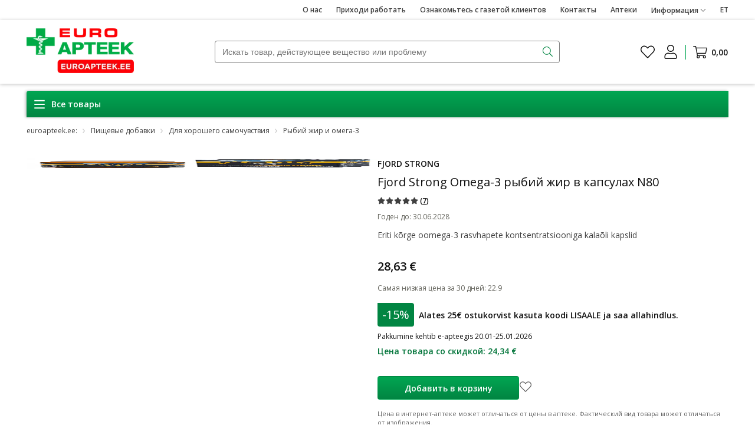

--- FILE ---
content_type: text/html; charset=utf-8
request_url: https://www.euroapteek.ee/ru/p/fjord-strong-omega-3-rybii-zhir-v-kapsulakh-n80
body_size: 155378
content:
<!DOCTYPE html><html lang="ru"><head><meta charSet="utf-8"/><meta name="viewport" content="width=device-width, initial-scale=1"/><link rel="preload" as="image" imageSrcSet="/_next/image?url=%2F_next%2Fstatic%2Fmedia%2FEvLogo-EE.a326b2ed.png&amp;w=256&amp;q=75 1x, /_next/image?url=%2F_next%2Fstatic%2Fmedia%2FEvLogo-EE.a326b2ed.png&amp;w=384&amp;q=75 2x"/><link rel="preload" as="image" href="https://www.euroapteek.ee/media/file/7d/22/1e3a4cda57630481c7035d09411d.png"/><link rel="preload" as="image" href="https://www.euroapteek.ee/media/image/ab/a3/19c88ee825bf2304e26a324b75d3.png"/><link rel="preload" as="image" href="https://www.euroapteek.ee/media/image/32/67/c8de24889a601a7948c7267f0669.gif"/><link rel="preload" as="image" href="https://www.euroapteek.ee/media/image/a4/50/88ebbbd68c3a7eb3be9419c841c4.gif"/><link rel="stylesheet" href="/_next/static/css/d7cac762cbd60424.css" data-precedence="next"/><link rel="stylesheet" href="/_next/static/css/6752380f05a70a47.css" data-precedence="next"/><link rel="stylesheet" href="/_next/static/css/a109f6ab2761a31b.css" data-precedence="next"/><link rel="stylesheet" href="/_next/static/css/eda0fb163c191786.css" data-precedence="next"/><link rel="stylesheet" href="/_next/static/css/82eb83566dae851b.css" data-precedence="next"/><link rel="stylesheet" href="/_next/static/css/33491ed0fa2c91d2.css" data-precedence="next"/><link rel="stylesheet" href="/_next/static/css/820a34b099b102ba.css" data-precedence="next"/><link rel="stylesheet" href="/_next/static/css/ce27250b5b60e216.css" data-precedence="next"/><link rel="stylesheet" href="/_next/static/css/9a0f72e671a9dd81.css" data-precedence="next"/><link rel="stylesheet" href="/_next/static/css/ae2645b8ac8daba0.css" data-precedence="next"/><link rel="stylesheet" href="/_next/static/css/914bd08f57e2dd00.css" data-precedence="next"/><link rel="stylesheet" href="/_next/static/css/202d1a460904fb11.css" data-precedence="next"/><link rel="stylesheet" href="/_next/static/css/b34f5b0747255a57.css" data-precedence="next"/><link rel="stylesheet" href="/_next/static/css/70c316872774a6c2.css" data-precedence="next"/><link rel="stylesheet" href="/_next/static/css/590cdce47e0c8884.css" data-precedence="next"/><link rel="stylesheet" href="/_next/static/css/ea0a0ef26a30c70b.css" data-precedence="next"/><link rel="stylesheet" href="/_next/static/css/b0cb444d1cca0f6b.css" data-precedence="next"/><link rel="stylesheet" href="/_next/static/css/2f6bcc646c015487.css" data-precedence="next"/><link rel="stylesheet" href="/_next/static/css/ed795a2222986600.css" data-precedence="next"/><link rel="stylesheet" href="/_next/static/css/067a85a249c17324.css" data-precedence="next"/><link rel="stylesheet" href="/_next/static/css/fbb2027c59c00f5d.css" data-precedence="next"/><link rel="stylesheet" href="/_next/static/css/8c51947654d2a81c.css" data-precedence="next"/><link rel="stylesheet" href="/_next/static/css/2e341a8f59f0d7f8.css" data-precedence="next"/><link rel="stylesheet" href="/_next/static/css/3e85300db2442f42.css" data-precedence="next"/><link rel="stylesheet" href="/_next/static/css/2818fefbffbd53e9.css" data-precedence="next"/><link rel="stylesheet" href="/_next/static/css/69182e7222e478a8.css" data-precedence="next"/><link rel="stylesheet" href="/_next/static/css/416ded32da6080c9.css" data-precedence="next"/><link rel="stylesheet" href="/_next/static/css/2e87d355d0175ca9.css" data-precedence="next"/><link rel="stylesheet" href="/_next/static/css/047843d8d19bfb53.css" data-precedence="next"/><link rel="stylesheet" href="/_next/static/css/c42781fd4a7089f6.css" data-precedence="next"/><link rel="stylesheet" href="/_next/static/css/c183d3240155fa63.css" data-precedence="next"/><link rel="stylesheet" href="/_next/static/css/d2ee17eccb32c094.css" data-precedence="next"/><link rel="stylesheet" href="/_next/static/css/d4b1a3c3191eefe6.css" data-precedence="next"/><link rel="stylesheet" href="/_next/static/css/ac6db10dcddb5ee2.css" data-precedence="next"/><link rel="stylesheet" href="/_next/static/css/e44d89cdc90deeaa.css" data-precedence="next"/><link rel="stylesheet" href="/_next/static/css/867ddcc37e41ace1.css" data-precedence="next"/><link rel="stylesheet" href="/_next/static/css/6da0cfb202e17cbd.css" data-precedence="next"/><link rel="stylesheet" href="/_next/static/css/83423627537e2226.css" data-precedence="next"/><link rel="stylesheet" href="/_next/static/css/4fdf9fb9d97d300c.css" data-precedence="next"/><link rel="stylesheet" href="/_next/static/css/1b81ec9ef24fbacc.css" data-precedence="next"/><link rel="stylesheet" href="/_next/static/css/3a89fdae10a4a982.css" data-precedence="next"/><link rel="stylesheet" href="/_next/static/css/51655d4a0d01a6de.css" data-precedence="next"/><link rel="stylesheet" href="/_next/static/css/a92137a8f38cb344.css" data-precedence="next"/><link rel="stylesheet" href="/_next/static/css/b2aa3e59517e6951.css" data-precedence="next"/><link rel="stylesheet" href="/_next/static/css/57f307e974980976.css" data-precedence="next"/><link rel="preload" as="script" fetchPriority="low" href="/_next/static/chunks/webpack-18de3d4f7cc6edfa.js"/><script src="/_next/static/chunks/8361-4af2dec688f50e15.js" async=""></script><script src="/_next/static/chunks/main-app-e85082d7517ed7c2.js" async=""></script><script src="/_next/static/chunks/3949-5b81e74a3f4199ab.js" async=""></script><script src="/_next/static/chunks/app/global-error-a5595c11b10d7a90.js" async=""></script><script src="/_next/static/chunks/app/%5Blocale%5D/p/%5Bslug%5D/loading-7b875ec20bf0ba07.js" async=""></script><script src="/_next/static/chunks/6280-a7b604406ae30ed9.js" async=""></script><script src="/_next/static/chunks/1750-374544b94b3b22c4.js" async=""></script><script src="/_next/static/chunks/1356-a381707a4216707d.js" async=""></script><script src="/_next/static/chunks/9594-3d7a86a75641676d.js" async=""></script><script src="/_next/static/chunks/6489-def82b98e3cf22d4.js" async=""></script><script src="/_next/static/chunks/8697-3afcd57c3139be98.js" async=""></script><script src="/_next/static/chunks/967-eeae7d355a86309c.js" async=""></script><script src="/_next/static/chunks/5312-7833bf6c890c13d9.js" async=""></script><script src="/_next/static/chunks/3099-0e414ebff5bcd8ef.js" async=""></script><script src="/_next/static/chunks/7620-a3be39a710fa7126.js" async=""></script><script src="/_next/static/chunks/7873-e3e26c93372f0d3b.js" async=""></script><script src="/_next/static/chunks/837-8b92cb313e6211f1.js" async=""></script><script src="/_next/static/chunks/4618-a38f435cd00e353b.js" async=""></script><script src="/_next/static/chunks/app/%5Blocale%5D/p/%5Bslug%5D/page-7f1f58d6c4833df1.js" async=""></script><script src="/_next/static/chunks/4199-29fa10e837dd8d1f.js" async=""></script><script src="/_next/static/chunks/8836-952fbb3d0aee7ff3.js" async=""></script><script src="/_next/static/chunks/4029-78dfa5c059de9fc6.js" async=""></script><script src="/_next/static/chunks/5860-e143f0acde9bf936.js" async=""></script><script src="/_next/static/chunks/2791-47feca7fd54709b4.js" async=""></script><script src="/_next/static/chunks/6899-cdca0c11bfbe37cd.js" async=""></script><script src="/_next/static/chunks/app/%5Blocale%5D/layout-ea97e0879f1b27d8.js" async=""></script><script src="/_next/static/chunks/app/%5Blocale%5D/error-f9ccac31c27e74fa.js" async=""></script><script src="/_next/static/chunks/app/%5Blocale%5D/not-found-9fe4d373792cf2b4.js" async=""></script><meta name="next-size-adjust" content=""/><title>Fjord Strong Omega-3 рыбий жир в капсулах N80 | Euroapteek.ee</title><meta name="description" content="Eriti k&amp;otilde;rge oomega-3 rasvhapete kontsentratsiooniga kala&amp;otilde;li kapslid"/><meta name="keywords" content="Fjord Strong Omega-3 рыбий жир в капсулах N80"/><meta name="sentry-trace" content="6dd8552ac7c97ee7d85a4ee4d99a558c-e78d3f5bd2796e3a"/><meta name="baggage" content="sentry-environment=production,sentry-release=ccca878c43e131d3da628482c8e9b4ae80257afc,sentry-public_key=8989a5c5030e414183a4989350b29e4a,sentry-trace_id=6dd8552ac7c97ee7d85a4ee4d99a558c"/><meta name="og:type" content="product"/><meta name="og:image" content="https://api.euroapteek.ee/media/cache/ev_product_large/8b/28/08853aa1008fd910169f49056756.jpg"/><meta name="product.brand" content="FJORD STRONG"/><meta name="product.availability" content="in stock"/><meta name="product.condition" content="new"/><meta name="product.price.amount" content="24.34"/><meta name="product.price.currency" content="EUR"/><meta name="product.retailer_item_id" content="764015306199"/><link rel="canonical" href="/ru/p/fjord-strong-omega-3-rybii-zhir-v-kapsulakh-n80"/><meta property="og:title" content="Fjord Strong Omega-3 рыбий жир в капсулах N80 | Euroapteek.ee"/><meta property="og:description" content="Eriti k&amp;otilde;rge oomega-3 rasvhapete kontsentratsiooniga kala&amp;otilde;li kapslid"/><meta property="og:url" content="/ru/p/fjord-strong-omega-3-rybii-zhir-v-kapsulakh-n80"/><meta name="twitter:card" content="summary"/><meta name="twitter:title" content="Fjord Strong Omega-3 рыбий жир в капсулах N80 | Euroapteek.ee"/><meta name="twitter:description" content="Eriti k&amp;otilde;rge oomega-3 rasvhapete kontsentratsiooniga kala&amp;otilde;li kapslid"/><link rel="icon" href="/favicon.ico" type="image/x-icon" sizes="16x16"/><meta name="sentry-trace" content="6dd8552ac7c97ee7d85a4ee4d99a558c-e3cca86760a71426"/><meta name="baggage" content="sentry-environment=production,sentry-release=ccca878c43e131d3da628482c8e9b4ae80257afc,sentry-public_key=8989a5c5030e414183a4989350b29e4a,sentry-trace_id=6dd8552ac7c97ee7d85a4ee4d99a558c"/><script src="/_next/static/chunks/polyfills-42372ed130431b0a.js" noModule=""></script></head><body class="__className_3280ad"><div hidden=""><!--$--><!--/$--></div><script>
            window.dataLayer = window.dataLayer || [];
            window.dataLayer.push({
              Selected_Language: "et_EE",
              Current_Currency: "EUR"
            });
            window.dataLayer.push({
              variant_id: 'variant_b'
            });
          </script><script>
            window.dataLayer = window.dataLayer || [];
            window.dataLayer.push({
              consent_granted: true,
            });
          </script><script>(function(w,d,s,l,i){w[l]=w[l]||[];w[l].push({'gtm.start':
    new Date().getTime(),event:'gtm.js'});var f=d.getElementsByTagName(s)[0],
    j=d.createElement(s),dl=l!='dataLayer'?'&l='+l:'';j.async=true;j.src=
    'https://www.googletagmanager.com/gtm.js?id='+i+dl;f.parentNode.insertBefore(j,f);
  })(window,document,'script','dataLayer','GTM-KD84TDN');</script><noscript><iframe src="https://www.googletagmanager.com/ns.html?id=GTM-KD84TDN" height="0" width="0" style="display:none;visibility:hidden"></iframe></noscript><script>
              window.omnisend = window.omnisend || [];
              omnisend.push(["accountID", "5ed650924c7fa444d786252a"]);
              omnisend.push(["track", "$pageViewed"]);
              !function(){
                var e = document.createElement("script");
                e.type = "text/javascript";
                e.async = true;
                e.src = "https://omnisrc.com/inshop/launcher-v2.js";
                var t = document.getElementsByTagName("script")[0];
                t.parentNode.insertBefore(e, t);
              }();
            </script><header id="app-header" style="top:0px"><div class="topHeaderWrapper"><div class="evContainer"><div class="topHeaderContainer"><div class="left"></div><div class="right"><div class="topHeaderLinks"><a class="evLink " target="_self" href="/ru/o-nas">О нас</a><a class="evLink " target="_self" href="/ru/prikhodi-rabotat">Приходи работать</a><a class="evLink " target="_self" href="/ru/oznakomtes-s-gazetoi-klientov">Ознакомьтесь с газетой клиентов</a><a class="evLink " target="_self" href="/ru/kontakty">Контакты</a><a class="evLink " target="_self" href="/ru/ru/apteki">Аптеки</a></div><div class="TopHeaderMenu_topHeaderMenuWrapper__mTUt5"><span><span class="topHeaderInfoLabel">Информация<!-- --> <svg width="10" height="10" fill="currentColor" xmlns="http://www.w3.org/2000/svg" viewBox="0 0 448 512" name="chevron-down"><path d="M443.5 162.6l-7.1-7.1c-4.7-4.7-12.3-4.7-17 0L224 351 28.5 155.5c-4.7-4.7-12.3-4.7-17 0l-7.1 7.1c-4.7 4.7-4.7 12.3 0 17l211 211.1c4.7 4.7 12.3 4.7 17 0l211-211.1c4.8-4.7 4.8-12.3.1-17z"></path></svg></span></span><div class="TopHeaderMenu_topHeaderMenu__16UzG ev_d-none"><div><div class="topHeaderMenuItem"><div><a class="evLink " target="_self" href="/ru/ru/dostavka">Доставка товара</a></div></div><div class="topHeaderMenuItem"><div><a class="evLink " target="_self" href="/ru/ru/sposoby-oplaty">Способ оплаты</a></div></div><div class="topHeaderMenuItem"><div><a class="evLink " target="_self" href="/ru/ru/vozvrat-tovara">Возврат товара</a></div></div></div></div></div><div class="ev_display_desktop"><div class="languageSwitcher"><a class="languageSwitcher__language" href="/et">ET</a></div></div></div></div></div></div><div class="headerContentWrapper"><div class="evContainer"><div class="headerContent"><div class="headerContent-left"><div class="headerContentCategories"><svg width="20" height="20" fill="currentColor" xmlns="http://www.w3.org/2000/svg" viewBox="0 0 448 512" name="bars"><path d="M436 124H12c-6.627 0-12-5.373-12-12V80c0-6.627 5.373-12 12-12h424c6.627 0 12 5.373 12 12v32c0 6.627-5.373 12-12 12zm0 160H12c-6.627 0-12-5.373-12-12v-32c0-6.627 5.373-12 12-12h424c6.627 0 12 5.373 12 12v32c0 6.627-5.373 12-12 12zm0 160H12c-6.627 0-12-5.373-12-12v-32c0-6.627 5.373-12 12-12h424c6.627 0 12 5.373 12 12v32c0 6.627-5.373 12-12 12z"></path></svg><span class="allProductLabel">Все товары</span></div><a class="evLink " target="_self" href="/ru"><img alt="logo" width="182" height="76" decoding="async" data-nimg="1" class="logo" style="color:transparent" srcSet="/_next/image?url=%2F_next%2Fstatic%2Fmedia%2FEvLogo-EE.a326b2ed.png&amp;w=256&amp;q=75 1x, /_next/image?url=%2F_next%2Fstatic%2Fmedia%2FEvLogo-EE.a326b2ed.png&amp;w=384&amp;q=75 2x" src="/_next/image?url=%2F_next%2Fstatic%2Fmedia%2FEvLogo-EE.a326b2ed.png&amp;w=384&amp;q=75"/></a><div class="headerSearch"><form class="headerSearch__form" id="search-block" autoComplete="off" action="/ru/poisk/rezultati"><div class="headerSearch__formContainer"><input type="hidden" name="q" value=""/><input type="search" class="headerSearchInput" placeholder="Искать товар, действующее вещество или проблему" autoComplete="off" spellCheck="false" id="search" required="" value=""/><span class="headerSearch__mobileCover"><svg width="17" height="17" fill="currentColor" xmlns="http://www.w3.org/2000/svg" viewBox="0 0 512 512" name="search"><path d="M508.5 481.6l-129-129c-2.3-2.3-5.3-3.5-8.5-3.5h-10.3C395 312 416 262.5 416 208 416 93.1 322.9 0 208 0S0 93.1 0 208s93.1 208 208 208c54.5 0 104-21 141.1-55.2V371c0 3.2 1.3 6.2 3.5 8.5l129 129c4.7 4.7 12.3 4.7 17 0l9.9-9.9c4.7-4.7 4.7-12.3 0-17zM208 384c-97.3 0-176-78.7-176-176S110.7 32 208 32s176 78.7 176 176-78.7 176-176 176z"></path></svg><span>Искать товар</span></span><button class="evBtn headerSearch__submit evBtnIcon" type="submit"><span><svg width="17" height="17" fill="currentColor" xmlns="http://www.w3.org/2000/svg" viewBox="0 0 512 512" name="search"><path d="M508.5 481.6l-129-129c-2.3-2.3-5.3-3.5-8.5-3.5h-10.3C395 312 416 262.5 416 208 416 93.1 322.9 0 208 0S0 93.1 0 208s93.1 208 208 208c54.5 0 104-21 141.1-55.2V371c0 3.2 1.3 6.2 3.5 8.5l129 129c4.7 4.7 12.3 4.7 17 0l9.9-9.9c4.7-4.7 4.7-12.3 0-17zM208 384c-97.3 0-176-78.7-176-176S110.7 32 208 32s176 78.7 176 176-78.7 176-176 176z"></path></svg></span></button></div></form></div></div><div class="headerContent-right"><div class="wishlist--header"><a class="evLink wishlist-link" target="_self" href="/ru/uchetnaja-zapis/spisok-zhelanii"><svg width="24" height="24" fill="currentColor" class="wishlist-heart" xmlns="http://www.w3.org/2000/svg" viewBox="0 0 512 512" name="heart"><path d="M462.3 62.7c-54.5-46.4-136-38.7-186.6 13.5L256 96.6l-19.7-20.3C195.5 34.1 113.2 8.7 49.7 62.7c-62.8 53.6-66.1 149.8-9.9 207.8l193.5 199.8c6.2 6.4 14.4 9.7 22.6 9.7 8.2 0 16.4-3.2 22.6-9.7L472 270.5c56.4-58 53.1-154.2-9.7-207.8zm-13.1 185.6L256.4 448.1 62.8 248.3c-38.4-39.6-46.4-115.1 7.7-161.2 54.8-46.8 119.2-12.9 142.8 11.5l42.7 44.1 42.7-44.1c23.2-24 88.2-58 142.8-11.5 54 46 46.1 121.5 7.7 161.2z"></path></svg></a></div><div id="user-block" class="headerUserMenu"><button type="button" class="headerUserMenuWrapper"><svg width="24" height="24" fill="currentColor" xmlns="http://www.w3.org/2000/svg" viewBox="0 0 448 512" name="user"><path d="M313.6 288c-28.7 0-42.5 16-89.6 16-47.1 0-60.8-16-89.6-16C60.2 288 0 348.2 0 422.4V464c0 26.5 21.5 48 48 48h352c26.5 0 48-21.5 48-48v-41.6c0-74.2-60.2-134.4-134.4-134.4zM416 464c0 8.8-7.2 16-16 16H48c-8.8 0-16-7.2-16-16v-41.6C32 365.9 77.9 320 134.4 320c19.6 0 39.1 16 89.6 16 50.4 0 70-16 89.6-16 56.5 0 102.4 45.9 102.4 102.4V464zM224 256c70.7 0 128-57.3 128-128S294.7 0 224 0 96 57.3 96 128s57.3 128 128 128zm0-224c52.9 0 96 43.1 96 96s-43.1 96-96 96-96-43.1-96-96 43.1-96 96-96z"></path></svg></button></div><button class="evBtn headerCart shoppingCart  evBtnText" type="button" id="cart-block"><span><span class="headerCart-wrapper  "><span class="headerCart-amountWrapper"><svg width="24" height="21" fill="currentColor" xmlns="http://www.w3.org/2000/svg" viewBox="0 0 576 512" name="shopping-cart"><path d="M551.991 64H129.28l-8.329-44.423C118.822 8.226 108.911 0 97.362 0H12C5.373 0 0 5.373 0 12v8c0 6.627 5.373 12 12 12h78.72l69.927 372.946C150.305 416.314 144 431.42 144 448c0 35.346 28.654 64 64 64s64-28.654 64-64a63.681 63.681 0 0 0-8.583-32h145.167a63.681 63.681 0 0 0-8.583 32c0 35.346 28.654 64 64 64 35.346 0 64-28.654 64-64 0-17.993-7.435-34.24-19.388-45.868C506.022 391.891 496.76 384 485.328 384H189.28l-12-64h331.381c11.368 0 21.177-7.976 23.496-19.105l43.331-208C578.592 77.991 567.215 64 551.991 64zM240 448c0 17.645-14.355 32-32 32s-32-14.355-32-32 14.355-32 32-32 32 14.355 32 32zm224 32c-17.645 0-32-14.355-32-32s14.355-32 32-32 32 14.355 32 32-14.355 32-32 32zm38.156-192H171.28l-36-192h406.876l-40 192z"></path></svg><span class="headerCart-amount ev_d-none">0</span></span><span class="headerCart-price">0,00</span></span></span></button><button type="button" class="moreMenuButton"><svg width="24" height="24" fill="currentColor" xmlns="http://www.w3.org/2000/svg" viewBox="0 0 512 512" name="ellipsis-h-alt"><path d="M256 184c-39.8 0-72 32.2-72 72s32.2 72 72 72 72-32.2 72-72-32.2-72-72-72zm0 112c-22.1 0-40-17.9-40-40s17.9-40 40-40 40 17.9 40 40-17.9 40-40 40zm176-112c-39.8 0-72 32.2-72 72s32.2 72 72 72 72-32.2 72-72-32.2-72-72-72zm0 112c-22.1 0-40-17.9-40-40s17.9-40 40-40 40 17.9 40 40-17.9 40-40 40zM80 184c-39.8 0-72 32.2-72 72s32.2 72 72 72 72-32.2 72-72-32.2-72-72-72zm0 112c-22.1 0-40-17.9-40-40s17.9-40 40-40 40 17.9 40 40-17.9 40-40 40z"></path></svg></button></div></div></div></div><div class="evContainer mainVerticalMenuWrapper ev_d-none"><div><nav><ul class="mainVerticalMenu"><li class="mainVerticalMenu__menuItem mainVerticalMenu__menuItem--promo"><a class="mainVerticalMenu__menuItem__title" href="/ru/l/aktsii"><svg width="20" height="20" fill="currentColor" xmlns="http://www.w3.org/2000/svg" viewBox="0 0 384 512" name="percent"><path d="M96 224c53 0 96-43 96-96s-43-96-96-96S0 75 0 128s43 96 96 96zm0-156c33.1 0 60 26.9 60 60s-26.9 60-60 60-60-26.9-60-60 26.9-60 60-60zm192 220c-53 0-96 43-96 96s43 96 96 96 96-43 96-96-43-96-96-96zm0 156c-33.1 0-60-26.9-60-60s26.9-60 60-60 60 26.9 60 60-26.9 60-60 60zm59.8-412H378c5 0 7.8 5.7 4.8 9.6L41 477.6c-1.1 1.5-2.9 2.4-4.8 2.4H6c-5 0-7.8-5.7-4.8-9.6L343 34.4c1.1-1.5 2.9-2.4 4.8-2.4z"></path></svg>Предложения и скидки</a><span class="mainVerticalMenu__menuItem__subMenuContainer ev_d-none"><span class="mainVerticalMenu__menuItem__subMenuColumn mainVerticalMenu__menuItem__subMenuColumn--promo"><ul id="Лучшие предложения"><li><span class="evLink mainVerticalMenu__subMenuItem__title">Лучшие предложения</span></li><li><a target="_self" class="evLink mainVerticalMenu__subMenuItem__link" href="/ru/l/2025-aasta-top-tooted-35"><span>2025 TOP tooted 2=-35%</span></a></li><li><a target="_self" class="evLink mainVerticalMenu__subMenuItem__link" href="/ru/l/koik-vajalik-uusaastalubaduste-taitmiseks-kuni-30"><span>Kõik vajalik uusaastalubaduste tätimiseks kuni -30%</span></a></li><li><a target="_self" class="evLink mainVerticalMenu__subMenuItem__link" href="/ru/l/toidulisandid-talveperioodiks-kuni-30"><span>Toidulisandite valik talveks kuni -30%</span></a></li><li><a target="_self" class="evLink mainVerticalMenu__subMenuItem__link" href="/ru/l/lai-valik-tervisetooteid-kuni-30"><span>Valik tervisetooteid kogu perele kuni -30%</span></a></li><li><a target="_self" class="evLink mainVerticalMenu__subMenuItem__link" href="/ru/l/juukse-ja-kehahooldustoodete-valik-kuni-30"><span>Valik juukse- ja kehahooldustooteid kuni -30%</span></a></li><li><a target="_self" class="evLink mainVerticalMenu__subMenuItem__link" href="/ru/l/jalahooldustooted-kuni-30"><span>Jalahooldustooted kuni -30%</span></a></li><li><a target="_self" class="evLink mainVerticalMenu__subMenuItem__link" href="/ru/l/valik-kasimuugiravimeid-kuni-30"><span>Valik käsimüügiravimeid kuni -30%</span></a></li><li><a target="_self" class="evLink mainVerticalMenu__subMenuItem__link" href="/ru/l/nr-1-hind"><span>NR 1 Hind kuni -40%</span></a></li><li><a target="_self" class="evLink mainVerticalMenu__subMenuItem__link" href="/ru/l/terve-talv-kuni-50"><span>Terve Talv sooduspakkumised</span></a></li><li><a target="_self" class="evLink mainVerticalMenu__subMenuItem__link" href="/ru/l/1-2"><span>1=2</span></a></li><li><a target="_self" class="evLink mainVerticalMenu__subMenuItem__link" href="/ru/l/fillerina-brandinadal-40"><span>FILLERINA brändinädal -40% al 25€</span></a></li><li><a target="_self" class="evLink mainVerticalMenu__subMenuItem__link" href="/ru/l/15-lisaallahindlust-al-25eur-ostust"><span>Lisaallahindlus -15% al. 25€ ostust</span></a></li></ul></span><span class="mainVerticalMenu__menuItem__subMenuColumn mainVerticalMenu__menuItem__subMenuColumn--promo"><ul id="По категориям"><li><span class="evLink mainVerticalMenu__subMenuItem__title">По категориям</span></li><li><a target="_self" class="evLink mainVerticalMenu__subMenuItem__link" href="/ru/l/kosmetika-dlia-kozhi-i-volos?only_promo=1"><span>Косметика для кожи и волос</span></a></li><li><a target="_self" class="evLink mainVerticalMenu__subMenuItem__link" href="/ru/l/pishchevye-dobavki?only_promo=1"><span>Пищевые добавки</span></a></li><li><a target="_self" class="evLink mainVerticalMenu__subMenuItem__link" href="/ru/l/gigiena?only_promo=1"><span>Гигиена</span></a></li><li><a target="_self" class="evLink mainVerticalMenu__subMenuItem__link" href="/ru/l/dlia-polosti-rta?only_promo=1"><span>Уход за полостью рта</span></a></li><li><a target="_self" class="evLink mainVerticalMenu__subMenuItem__link" href="/ru/l/mamam-i-detiam?only_promo=1"><span>Мамам и детям</span></a></li><li><a target="_self" class="evLink mainVerticalMenu__subMenuItem__link" href="/ru/l/tovary-dlya-zdorovya?only_promo=1"><span>Товары для здоровья</span></a></li></ul></span><span class="mainVerticalMenu__images"><span class="mainVerticalMenu__images__image mainVerticalMenu__images__image--promo"></span><a class="evLink mainVerticalMenu__images__link" target="_self" href="/ru/aktsii">Все акции</a></span></span></li><li class="mainVerticalMenu__menuItem "><a class="mainVerticalMenu__menuItem__title" href="/ru/l/kosmetika-dlia-kozhi-i-volos"><svg width="20" height="20" fill="currentColor" xmlns="http://www.w3.org/2000/svg" viewBox="0 0 576 512" name="spa"><path d="M568.28 192.08h-.04c-22.64.1-92 4.29-158.85 42.35-19.43-81.58-60.36-153.88-112.52-199.29-2.4-2.09-5.63-3.14-8.85-3.14s-6.44 1.04-8.85 3.14C227 80.55 186.05 152.85 166.6 234.44 99.76 196.37 30.4 192.19 7.75 192.08h-.04c-4.39 0-7.76 3.41-7.72 7.82.23 27.94 7.14 126.2 88.77 199.41 58.23 56.73 131.07 74.8 176.96 80.46.01.3 44.52.3 44.52 0 45.89-5.66 118.73-23.73 176.96-80.46 81.64-73.2 88.54-171.47 88.77-199.41.07-4.41-3.29-7.82-7.69-7.82zM110.13 375.47c-55.22-49.52-71.61-112.28-76.32-149.92 40.84 4.1 110.91 19.31 166.44 73.44 25.37 22.72 44.4 49.96 58.17 83.28 8.5 20.57 13.57 41.3 13.57 65.82-42.77-1.15-114.58-26.6-161.86-72.62zm111.46-100.34c-8.51-8.3-17.45-15.42-26.46-22.15 15.13-71.58 48.71-138.15 92.9-182.33 44.17 44.17 77.74 110.74 92.85 182.32-9.02 6.73-17.95 13.85-26.47 22.15-33.12 29.65-53.36 63.34-66.41 94.91-13.05-31.57-33.29-65.26-66.41-94.9zM464.9 376.37c-44.61 43.46-116.13 70.51-160.9 71.71 0-24.31 4.98-45.03 13.57-65.82 13.77-33.33 32.8-60.57 59.17-84.22 54.78-53.42 124.71-68.46 165.44-72.52-4.74 37.68-21.29 100.62-77.28 150.85z"></path></svg>Косметика для кожи и волос</a><span class="mainVerticalMenu__menuItem__subMenuContainer ev_d-none"><div class="subMenuContainerNotDesktop"><span class="mainVerticalMenu__menuItem__subMenuColumn"><ul id="Уход за лицом"><li><a target="_self" class="evLink mainVerticalMenu__subMenuItem__title" href="/ru/l/kosmetika-dlia-kozhi-i-volos/ukhod-za-litsom"><span>Уход за лицом</span></a></li><li><a target="_self" class="evLink mainVerticalMenu__subMenuItem__link" href="/ru/l/kosmetika-dlia-kozhi-i-volos/ukhod-za-litsom/ukhod-za-gubami"><span>Уход за губами</span></a></li><li><a target="_self" class="evLink mainVerticalMenu__subMenuItem__link" href="/ru/l/kosmetika-dlia-kozhi-i-volos/ukhod-za-litsom/sniatie-makiiazha"><span>Снятие макияжа</span></a></li><li><a target="_self" class="evLink mainVerticalMenu__subMenuItem__link" href="/ru/l/kosmetika-dlia-kozhi-i-volos/ukhod-za-litsom/dlia-kozhi-vokrug-glaz"><span>Для кожи вокруг глаз</span></a></li><li><a target="_self" class="evLink mainVerticalMenu__subMenuItem__link" href="/ru/l/kosmetika-dlia-kozhi-i-volos/ukhod-za-litsom/maski"><span>Маски</span></a></li><li><a target="_self" class="evLink mainVerticalMenu__subMenuItem__link" href="/ru/l/kosmetika-dlia-kozhi-i-volos/ukhod-za-litsom/kremy"><span>Кремы</span></a></li><li><a target="_self" class="evLink mainVerticalMenu__subMenuItem__link" href="/ru/l/kosmetika-dlia-kozhi-i-volos/ukhod-za-litsom/sredstva-dlia-ochishcheniia"><span>Средства для очищения</span></a></li><li><a target="_self" class="evLink mainVerticalMenu__subMenuItem__link" href="/ru/l/kosmetika-dlia-kozhi-i-volos/ukhod-za-litsom/serumy-i-ampuly"><span>Серумы и ампулы</span></a></li><li><a target="_self" class="evLink mainVerticalMenu__subMenuItem__link" href="/ru/l/kosmetika-dlia-kozhi-i-volos/ukhod-za-litsom/dermatologicheskaia-kosmetika"><span>Дерматологическая косметика</span></a></li><li><a target="_self" class="evLink mainVerticalMenu__subMenuItem__link" href="/ru/l/kosmetika-dlia-kozhi-i-volos/ukhod-za-litsom/komplekty"><span>Наборы для ухода за кожей</span></a></li><li><a target="_self" class="evLink mainVerticalMenu__subMenuItem__link" href="/ru/l/kosmetika-dlia-kozhi-i-volos/ukhod-za-litsom/tuman-dlia-litsa-i-tela"><span>Cпреи для тела и лица</span></a></li></ul></span><span class="mainVerticalMenu__menuItem__subMenuColumn"><ul id="Уход за волосами"><li><a target="_self" class="evLink mainVerticalMenu__subMenuItem__title" href="/ru/l/kosmetika-dlia-kozhi-i-volos/ukhod-za-volosami"><span>Уход за волосами</span></a></li><li><a target="_self" class="evLink mainVerticalMenu__subMenuItem__link" href="/ru/l/kosmetika-dlia-kozhi-i-volos/ukhod-za-volosami/shampuni"><span>Шампуни</span></a></li><li><a target="_self" class="evLink mainVerticalMenu__subMenuItem__link" href="/ru/l/kosmetika-dlia-kozhi-i-volos/ukhod-za-volosami/masla-i-maski"><span>Масла и маски для волос</span></a></li><li><a target="_self" class="evLink mainVerticalMenu__subMenuItem__link" href="/ru/l/kosmetika-dlia-kozhi-i-volos/ukhod-za-volosami/konditsionery"><span>Кондиционеры</span></a></li><li><a target="_self" class="evLink mainVerticalMenu__subMenuItem__link" href="/ru/l/kosmetika-dlia-kozhi-i-volos/ukhod-za-volosami/serumy-i-ampuly"><span>Сыворотки и ампулы для волос</span></a></li><li><a target="_self" class="evLink mainVerticalMenu__subMenuItem__link" href="/ru/l/termozashchita-nesmyvaemye-sprei-dlia-volos"><span>Термозащита, несмываемые спреи для волос</span></a></li><li><a target="_self" class="evLink mainVerticalMenu__subMenuItem__link" href="/ru/l/kosmetika-dlia-kozhi-i-volos/ukhod-za-volosami/cukhie-shampuni"><span>Cухие шампуни</span></a></li></ul></span><span class="mainVerticalMenu__menuItem__subMenuColumn"><ul id="Уход за телом"><li><a target="_self" class="evLink mainVerticalMenu__subMenuItem__title" href="/ru/l/kosmetika-dlia-kozhi-i-volos/ukhod-za-telom"><span>Уход за телом</span></a></li><li><a target="_self" class="evLink mainVerticalMenu__subMenuItem__link" href="/ru/l/kosmetika-dlia-kozhi-i-volos/ukhod-za-telom/geli-dlia-dusha-skraby-i-mylo"><span>Гели для душа, скрабы и мыло</span></a></li><li><a target="_self" class="evLink mainVerticalMenu__subMenuItem__link" href="/ru/l/kosmetika-dlia-kozhi-i-volos/ukhod-za-telom/dlia-manikiura-i-pedikiura"><span>Для маникюра и педикюра</span></a></li><li><a target="_self" class="evLink mainVerticalMenu__subMenuItem__link" href="/ru/l/kosmetika-dlia-kozhi-i-volos/ukhod-za-telom/masla"><span>Масла для тела и массажа</span></a></li><li><a target="_self" class="evLink mainVerticalMenu__subMenuItem__link" href="/ru/l/kosmetika-dlia-kozhi-i-volos/ukhod-za-telom/solntsezashchitnye-sredstva"><span>Солнцезащитные средства</span></a></li><li><a target="_self" class="evLink mainVerticalMenu__subMenuItem__link" href="/ru/l/kosmetika-dlia-kozhi-i-volos/ukhod-za-telom/kremy-losony-i-maski"><span>Кремы, лосьоны и маски</span></a></li><li><a target="_self" class="evLink mainVerticalMenu__subMenuItem__link" href="/ru/l/kosmetika-dlia-kozhi-i-volos/ukhod-za-telom/dlia-ukhoda-za-rukami-i-nogami"><span>Для ухода за руками и ногами</span></a></li><li><a target="_self" class="evLink mainVerticalMenu__subMenuItem__link" href="/ru/l/kosmetika-dlia-kozhi-i-volos/ukhod-za-telom/kosmetika-dlia-detei"><span>Косметика для детей</span></a></li><li><a target="_self" class="evLink mainVerticalMenu__subMenuItem__link" href="/ru/l/kosmetika-dlia-kozhi-i-volos/ukhod-za-telom/pena-sol-shariki-dlia-vann"><span>Пена, соль, шарики для ванн</span></a></li></ul></span><span class="mainVerticalMenu__menuItem__subMenuColumn"><ul id="Уход за мужской кожей"><li><a target="_self" class="evLink mainVerticalMenu__subMenuItem__title" href="/ru/l/kosmetika-dlia-kozhi-i-volos/dlia-muzhchin"><span>Уход за мужской кожей</span></a></li><li><a target="_self" class="evLink mainVerticalMenu__subMenuItem__link" href="/ru/l/kosmetika-dlia-kozhi-i-volos/dlia-muzhchin/dezodoranty"><span>Дезодоранты</span></a></li><li><a target="_self" class="evLink mainVerticalMenu__subMenuItem__link" href="/ru/l/kosmetika-dlia-kozhi-i-volos/dlia-muzhchin/dlia-mytia-tela"><span>Для мытья тела</span></a></li><li><a target="_self" class="evLink mainVerticalMenu__subMenuItem__link" href="/ru/l/kosmetika-dlia-kozhi-i-volos/dlia-muzhchin/dlia-ukhoda-za-volosami"><span>Для ухода за волосами</span></a></li><li><a target="_self" class="evLink mainVerticalMenu__subMenuItem__link" href="/ru/l/kosmetika-dlia-kozhi-i-volos/dlia-muzhchin/dlia-britia"><span>Для бритья</span></a></li><li><a target="_self" class="evLink mainVerticalMenu__subMenuItem__link" href="/ru/l/kosmetika-dlia-kozhi-i-volos/dlia-muzhchin/dlia-ukhoda-za-litsom"><span>Для ухода за лицом</span></a></li></ul></span></div><div class="subMenuContainerDesktop"><span class="mainVerticalMenu__menuItem__subMenuColumn mainVerticalMenu__menuItem__subMenuColumn--desktop"><ul id="Уход за лицом"><li><a target="_self" class="evLink mainVerticalMenu__subMenuItem__title" href="/ru/l/kosmetika-dlia-kozhi-i-volos/ukhod-za-litsom"><span>Уход за лицом</span></a></li><li><a target="_self" class="evLink mainVerticalMenu__subMenuItem__link" href="/ru/l/kosmetika-dlia-kozhi-i-volos/ukhod-za-litsom/ukhod-za-gubami"><span>Уход за губами</span></a></li><li><a target="_self" class="evLink mainVerticalMenu__subMenuItem__link" href="/ru/l/kosmetika-dlia-kozhi-i-volos/ukhod-za-litsom/sniatie-makiiazha"><span>Снятие макияжа</span></a></li><li><a target="_self" class="evLink mainVerticalMenu__subMenuItem__link" href="/ru/l/kosmetika-dlia-kozhi-i-volos/ukhod-za-litsom/dlia-kozhi-vokrug-glaz"><span>Для кожи вокруг глаз</span></a></li><li><a target="_self" class="evLink mainVerticalMenu__subMenuItem__link" href="/ru/l/kosmetika-dlia-kozhi-i-volos/ukhod-za-litsom/maski"><span>Маски</span></a></li><li><a target="_self" class="evLink mainVerticalMenu__subMenuItem__link" href="/ru/l/kosmetika-dlia-kozhi-i-volos/ukhod-za-litsom/kremy"><span>Кремы</span></a></li><li><a target="_self" class="evLink mainVerticalMenu__subMenuItem__link" href="/ru/l/kosmetika-dlia-kozhi-i-volos/ukhod-za-litsom/sredstva-dlia-ochishcheniia"><span>Средства для очищения</span></a></li><li><a target="_self" class="evLink mainVerticalMenu__subMenuItem__link" href="/ru/l/kosmetika-dlia-kozhi-i-volos/ukhod-za-litsom/serumy-i-ampuly"><span>Серумы и ампулы</span></a></li><li><a target="_self" class="evLink mainVerticalMenu__subMenuItem__link" href="/ru/l/kosmetika-dlia-kozhi-i-volos/ukhod-za-litsom/dermatologicheskaia-kosmetika"><span>Дерматологическая косметика</span></a></li><li><a target="_self" class="evLink mainVerticalMenu__subMenuItem__link" href="/ru/l/kosmetika-dlia-kozhi-i-volos/ukhod-za-litsom/komplekty"><span>Наборы для ухода за кожей</span></a></li><li><a target="_self" class="evLink mainVerticalMenu__subMenuItem__link" href="/ru/l/kosmetika-dlia-kozhi-i-volos/ukhod-za-litsom/tuman-dlia-litsa-i-tela"><span>Cпреи для тела и лица</span></a></li></ul><ul id="Уход за волосами"><li><a target="_self" class="evLink mainVerticalMenu__subMenuItem__title" href="/ru/l/kosmetika-dlia-kozhi-i-volos/ukhod-za-volosami"><span>Уход за волосами</span></a></li><li><a target="_self" class="evLink mainVerticalMenu__subMenuItem__link" href="/ru/l/kosmetika-dlia-kozhi-i-volos/ukhod-za-volosami/shampuni"><span>Шампуни</span></a></li><li><a target="_self" class="evLink mainVerticalMenu__subMenuItem__link" href="/ru/l/kosmetika-dlia-kozhi-i-volos/ukhod-za-volosami/masla-i-maski"><span>Масла и маски для волос</span></a></li><li><a target="_self" class="evLink mainVerticalMenu__subMenuItem__link" href="/ru/l/kosmetika-dlia-kozhi-i-volos/ukhod-za-volosami/konditsionery"><span>Кондиционеры</span></a></li><li><a target="_self" class="evLink mainVerticalMenu__subMenuItem__link" href="/ru/l/kosmetika-dlia-kozhi-i-volos/ukhod-za-volosami/serumy-i-ampuly"><span>Сыворотки и ампулы для волос</span></a></li><li><a target="_self" class="evLink mainVerticalMenu__subMenuItem__link" href="/ru/l/termozashchita-nesmyvaemye-sprei-dlia-volos"><span>Термозащита, несмываемые спреи для волос</span></a></li><li><a target="_self" class="evLink mainVerticalMenu__subMenuItem__link" href="/ru/l/kosmetika-dlia-kozhi-i-volos/ukhod-za-volosami/cukhie-shampuni"><span>Cухие шампуни</span></a></li></ul><ul id="Уход за телом"><li><a target="_self" class="evLink mainVerticalMenu__subMenuItem__title" href="/ru/l/kosmetika-dlia-kozhi-i-volos/ukhod-za-telom"><span>Уход за телом</span></a></li><li><a target="_self" class="evLink mainVerticalMenu__subMenuItem__link" href="/ru/l/kosmetika-dlia-kozhi-i-volos/ukhod-za-telom/geli-dlia-dusha-skraby-i-mylo"><span>Гели для душа, скрабы и мыло</span></a></li><li><a target="_self" class="evLink mainVerticalMenu__subMenuItem__link" href="/ru/l/kosmetika-dlia-kozhi-i-volos/ukhod-za-telom/dlia-manikiura-i-pedikiura"><span>Для маникюра и педикюра</span></a></li><li><a target="_self" class="evLink mainVerticalMenu__subMenuItem__link" href="/ru/l/kosmetika-dlia-kozhi-i-volos/ukhod-za-telom/masla"><span>Масла для тела и массажа</span></a></li><li><a target="_self" class="evLink mainVerticalMenu__subMenuItem__link" href="/ru/l/kosmetika-dlia-kozhi-i-volos/ukhod-za-telom/solntsezashchitnye-sredstva"><span>Солнцезащитные средства</span></a></li><li><a target="_self" class="evLink mainVerticalMenu__subMenuItem__link" href="/ru/l/kosmetika-dlia-kozhi-i-volos/ukhod-za-telom/kremy-losony-i-maski"><span>Кремы, лосьоны и маски</span></a></li><li><a target="_self" class="evLink mainVerticalMenu__subMenuItem__link" href="/ru/l/kosmetika-dlia-kozhi-i-volos/ukhod-za-telom/dlia-ukhoda-za-rukami-i-nogami"><span>Для ухода за руками и ногами</span></a></li><li><a target="_self" class="evLink mainVerticalMenu__subMenuItem__link" href="/ru/l/kosmetika-dlia-kozhi-i-volos/ukhod-za-telom/kosmetika-dlia-detei"><span>Косметика для детей</span></a></li><li><a target="_self" class="evLink mainVerticalMenu__subMenuItem__link" href="/ru/l/kosmetika-dlia-kozhi-i-volos/ukhod-za-telom/pena-sol-shariki-dlia-vann"><span>Пена, соль, шарики для ванн</span></a></li></ul><ul id="Уход за мужской кожей"><li><a target="_self" class="evLink mainVerticalMenu__subMenuItem__title" href="/ru/l/kosmetika-dlia-kozhi-i-volos/dlia-muzhchin"><span>Уход за мужской кожей</span></a></li><li><a target="_self" class="evLink mainVerticalMenu__subMenuItem__link" href="/ru/l/kosmetika-dlia-kozhi-i-volos/dlia-muzhchin/dezodoranty"><span>Дезодоранты</span></a></li><li><a target="_self" class="evLink mainVerticalMenu__subMenuItem__link" href="/ru/l/kosmetika-dlia-kozhi-i-volos/dlia-muzhchin/dlia-mytia-tela"><span>Для мытья тела</span></a></li><li><a target="_self" class="evLink mainVerticalMenu__subMenuItem__link" href="/ru/l/kosmetika-dlia-kozhi-i-volos/dlia-muzhchin/dlia-ukhoda-za-volosami"><span>Для ухода за волосами</span></a></li><li><a target="_self" class="evLink mainVerticalMenu__subMenuItem__link" href="/ru/l/kosmetika-dlia-kozhi-i-volos/dlia-muzhchin/dlia-britia"><span>Для бритья</span></a></li><li><a target="_self" class="evLink mainVerticalMenu__subMenuItem__link" href="/ru/l/kosmetika-dlia-kozhi-i-volos/dlia-muzhchin/dlia-ukhoda-za-litsom"><span>Для ухода за лицом</span></a></li></ul></span><span class="mainVerticalMenu__menuItem__subMenuColumn mainVerticalMenu__menuItem__subMenuColumn--desktop"><ul></ul><ul></ul><ul></ul><ul></ul></span><span class="mainVerticalMenu__menuItem__subMenuColumn mainVerticalMenu__menuItem__subMenuColumn--desktop"><ul></ul><ul></ul><ul></ul><ul></ul></span></div></span></li><li class="mainVerticalMenu__menuItem "><a class="mainVerticalMenu__menuItem__title" href="/ru/rx/home"><svg width="20" height="20" fill="currentColor" xmlns="http://www.w3.org/2000/svg" viewBox="0 0 640 512" name="tablets"><path d="M480 0c-88.4 0-160 71.6-160 160s71.6 160 160 160 160-71.6 160-160S568.4 0 480 0zm0 288c-70.7 0-128-57.3-128-128 0-29.6 10.4-56.4 27.3-78.1l178.9 178.9C536.4 277.6 509.6 288 480 288zm100.7-49.9L401.9 59.3C423.6 42.4 450.4 32 480 32c70.7 0 128 57.3 128 128 0 29.6-10.4 56.4-27.3 78.1zM160 192C71.6 192 0 263.6 0 352s71.6 160 160 160 160-71.6 160-160-71.6-160-160-160zm0 288c-65.2 0-118.4-48.9-126.4-112h252.8c-8 63.1-61.2 112-126.4 112zM33.6 336c8-63.1 61.2-112 126.4-112s118.4 48.9 126.4 112H33.6z"></path></svg>Рецептурные лекарства</a><span class="mainVerticalMenu__menuItem__subMenuContainer ev_d-none"></span></li><li class="mainVerticalMenu__menuItem "><a class="mainVerticalMenu__menuItem__title" href="/ru/l/meditsinskie-tovary"><svg width="20" height="20" fill="currentColor" xmlns="http://www.w3.org/2000/svg" viewBox="0 0 512 512" name="briefcase-medical"><path d="M344 288h-56v-56c0-4.4-3.6-8-8-8h-48c-4.4 0-8 3.6-8 8v56h-56c-4.4 0-8 3.6-8 8v48c0 4.4 3.6 8 8 8h56v56c0 4.4 3.6 8 8 8h48c4.4 0 8-3.6 8-8v-56h56c4.4 0 8-3.6 8-8v-48c0-4.4-3.6-8-8-8zm120-160H352V56c0-13.3-10.7-24-24-24H184c-13.3 0-24 10.7-24 24v72H48c-26.5 0-48 21.5-48 48v288c0 26.5 21.5 48 48 48h416c26.5 0 48-21.5 48-48V176c0-26.5-21.5-48-48-48zM192 64h128v64H192V64zm288 400c0 8.8-7.2 16-16 16H48c-8.8 0-16-7.2-16-16V176c0-8.8 7.2-16 16-16h416c8.8 0 16 7.2 16 16v288z"></path></svg>Медицинские товары</a><span class="mainVerticalMenu__menuItem__subMenuContainer ev_d-none"><div class="subMenuContainerNotDesktop"><span class="mainVerticalMenu__menuItem__subMenuColumn"><ul id="Диагностика, тесты"><li><a target="_self" class="evLink mainVerticalMenu__subMenuItem__title" href="/ru/l/diagnostika-testy"><span>Диагностика, тесты</span></a></li><li><a target="_self" class="evLink mainVerticalMenu__subMenuItem__link" href="/ru/l/ingaliatory-i-aksessuary"><span>Ингаляторы и аксессуары</span></a></li><li><a target="_self" class="evLink mainVerticalMenu__subMenuItem__link" href="/ru/l/test-poloski-dlia-izmereniia-urovnia-gliukozy-lantsety-insulinovye-pompy"><span>Тест-полоски и ланцеты для определения уровня глюкозы</span></a></li><li><a target="_self" class="evLink mainVerticalMenu__subMenuItem__link" href="/ru/l/meditsinskie-tovary/diagnostika-testy/termometry"><span>Термометры</span></a></li><li><a target="_self" class="evLink mainVerticalMenu__subMenuItem__link" href="/ru/l/konteinery-dlia-analizov"><span>Контейнеры для анализов</span></a></li><li><a target="_self" class="evLink mainVerticalMenu__subMenuItem__link" href="/ru/l/gliukometry"><span>Глюкометры</span></a></li><li><a target="_self" class="evLink mainVerticalMenu__subMenuItem__link" href="/ru/l/spetsialnye-meditsinskie-tovary"><span>Специальные медицинские товары</span></a></li></ul><ul id="Ортопедические товары"><li><a target="_self" class="evLink mainVerticalMenu__subMenuItem__title" href="/ru/l/ortopedicheskie-tovary"><span>Ортопедические товары</span></a></li><li><a target="_self" class="evLink mainVerticalMenu__subMenuItem__link" href="/ru/l/elastichnye-poviazki"><span>Эластичные повязки</span></a></li><li><a target="_self" class="evLink mainVerticalMenu__subMenuItem__link" href="/ru/l/ortozy-korsety-bandazhi-i-remni"><span>Ортозы, корсеты, бандажи и ремни</span></a></li><li><a target="_self" class="evLink mainVerticalMenu__subMenuItem__link" href="/ru/l/kompressionnye-kolgotki-chulki-perchatki-i-antivarikoznye-noski"><span>Компрессионные колготки, чулки, перчатки и антиварикозные носки</span></a></li></ul></span><span class="mainVerticalMenu__menuItem__subMenuColumn"><ul id="Аптечка, первая помощь"><li><a target="_self" class="evLink mainVerticalMenu__subMenuItem__title" href="/ru/l/aptechka-pervaia-pomoshch"><span>Аптечка, первая помощь</span></a></li><li><a target="_self" class="evLink mainVerticalMenu__subMenuItem__link" href="/ru/l/pervaia-pomoshch"><span>Первая помощь</span></a></li><li><a target="_self" class="evLink mainVerticalMenu__subMenuItem__link" href="/ru/l/kompressy-termofory-okhlazhdaiushchie-sredstva"><span>Компрессы, термофоры, охлаждающие средства</span></a></li><li><a target="_self" class="evLink mainVerticalMenu__subMenuItem__link" href="/ru/l/sredstva-po-ukhodu-za-nosom-i-ushami"><span>Средства по уходу за носом и ушами</span></a></li><li><a target="_self" class="evLink mainVerticalMenu__subMenuItem__link" href="/ru/l/plastyri"><span>Пластыри</span></a></li><li><a target="_self" class="evLink mainVerticalMenu__subMenuItem__link" href="/ru/l/shpritsy-katetery-perchatki-i-klizmy"><span>Шприцы, катетеры, перчатки и клизмы</span></a></li><li><a target="_self" class="evLink mainVerticalMenu__subMenuItem__link" href="/ru/l/binty-i-vata"><span>Бинты и вата</span></a></li><li><a target="_self" class="evLink mainVerticalMenu__subMenuItem__link" href="/ru/l/antiseptiki-i-dezinfitsiruiushchie-sredstva"><span>Антисептики и дезинфицирующие средства</span></a></li><li><a target="_self" class="evLink mainVerticalMenu__subMenuItem__link" href="/ru/l/repellenty"><span>Репелленты</span></a></li><li><a target="_self" class="evLink mainVerticalMenu__subMenuItem__link" href="/ru/l/aptechka-pervaia-pomoshch/produkty-dlia-detei"><span>Продукты для детей</span></a></li></ul></span><span class="mainVerticalMenu__menuItem__subMenuColumn"><ul id="Тонометры"><li><a target="_self" class="evLink mainVerticalMenu__subMenuItem__title" href="/ru/l/tonometry"><span>Тонометры</span></a></li><li><a target="_self" class="evLink mainVerticalMenu__subMenuItem__link" href="/ru/l/avtomaticheskie-tonometry"><span>Автоматические тонометры</span></a></li></ul></span><span class="mainVerticalMenu__menuItem__subMenuColumn"><ul id="Оптические товары"><li><a target="_self" class="evLink mainVerticalMenu__subMenuItem__title" href="/ru/l/opticheskie-tovary"><span>Оптические товары</span></a></li><li><a target="_self" class="evLink mainVerticalMenu__subMenuItem__link" href="/ru/l/sredstva-dlia-ukhoda-za-kontaktnymi-linzami"><span>Средства для ухода за контактными линзами</span></a></li><li><a target="_self" class="evLink mainVerticalMenu__subMenuItem__link" href="/ru/l/glaznye-kapli-geli-i-mazi"><span>Глазные капли, гели и мази</span></a></li></ul></span></div><div class="subMenuContainerDesktop"><span class="mainVerticalMenu__menuItem__subMenuColumn mainVerticalMenu__menuItem__subMenuColumn--desktop"><ul id="Диагностика, тесты"><li><a target="_self" class="evLink mainVerticalMenu__subMenuItem__title" href="/ru/l/diagnostika-testy"><span>Диагностика, тесты</span></a></li><li><a target="_self" class="evLink mainVerticalMenu__subMenuItem__link" href="/ru/l/ingaliatory-i-aksessuary"><span>Ингаляторы и аксессуары</span></a></li><li><a target="_self" class="evLink mainVerticalMenu__subMenuItem__link" href="/ru/l/test-poloski-dlia-izmereniia-urovnia-gliukozy-lantsety-insulinovye-pompy"><span>Тест-полоски и ланцеты для определения уровня глюкозы</span></a></li><li><a target="_self" class="evLink mainVerticalMenu__subMenuItem__link" href="/ru/l/meditsinskie-tovary/diagnostika-testy/termometry"><span>Термометры</span></a></li><li><a target="_self" class="evLink mainVerticalMenu__subMenuItem__link" href="/ru/l/konteinery-dlia-analizov"><span>Контейнеры для анализов</span></a></li><li><a target="_self" class="evLink mainVerticalMenu__subMenuItem__link" href="/ru/l/gliukometry"><span>Глюкометры</span></a></li><li><a target="_self" class="evLink mainVerticalMenu__subMenuItem__link" href="/ru/l/spetsialnye-meditsinskie-tovary"><span>Специальные медицинские товары</span></a></li></ul><ul id="Аптечка, первая помощь"><li><a target="_self" class="evLink mainVerticalMenu__subMenuItem__title" href="/ru/l/aptechka-pervaia-pomoshch"><span>Аптечка, первая помощь</span></a></li><li><a target="_self" class="evLink mainVerticalMenu__subMenuItem__link" href="/ru/l/pervaia-pomoshch"><span>Первая помощь</span></a></li><li><a target="_self" class="evLink mainVerticalMenu__subMenuItem__link" href="/ru/l/kompressy-termofory-okhlazhdaiushchie-sredstva"><span>Компрессы, термофоры, охлаждающие средства</span></a></li><li><a target="_self" class="evLink mainVerticalMenu__subMenuItem__link" href="/ru/l/sredstva-po-ukhodu-za-nosom-i-ushami"><span>Средства по уходу за носом и ушами</span></a></li><li><a target="_self" class="evLink mainVerticalMenu__subMenuItem__link" href="/ru/l/plastyri"><span>Пластыри</span></a></li><li><a target="_self" class="evLink mainVerticalMenu__subMenuItem__link" href="/ru/l/shpritsy-katetery-perchatki-i-klizmy"><span>Шприцы, катетеры, перчатки и клизмы</span></a></li><li><a target="_self" class="evLink mainVerticalMenu__subMenuItem__link" href="/ru/l/binty-i-vata"><span>Бинты и вата</span></a></li><li><a target="_self" class="evLink mainVerticalMenu__subMenuItem__link" href="/ru/l/antiseptiki-i-dezinfitsiruiushchie-sredstva"><span>Антисептики и дезинфицирующие средства</span></a></li><li><a target="_self" class="evLink mainVerticalMenu__subMenuItem__link" href="/ru/l/repellenty"><span>Репелленты</span></a></li><li><a target="_self" class="evLink mainVerticalMenu__subMenuItem__link" href="/ru/l/aptechka-pervaia-pomoshch/produkty-dlia-detei"><span>Продукты для детей</span></a></li></ul><ul id="Тонометры"><li><a target="_self" class="evLink mainVerticalMenu__subMenuItem__title" href="/ru/l/tonometry"><span>Тонометры</span></a></li><li><a target="_self" class="evLink mainVerticalMenu__subMenuItem__link" href="/ru/l/avtomaticheskie-tonometry"><span>Автоматические тонометры</span></a></li></ul><ul id="Оптические товары"><li><a target="_self" class="evLink mainVerticalMenu__subMenuItem__title" href="/ru/l/opticheskie-tovary"><span>Оптические товары</span></a></li><li><a target="_self" class="evLink mainVerticalMenu__subMenuItem__link" href="/ru/l/sredstva-dlia-ukhoda-za-kontaktnymi-linzami"><span>Средства для ухода за контактными линзами</span></a></li><li><a target="_self" class="evLink mainVerticalMenu__subMenuItem__link" href="/ru/l/glaznye-kapli-geli-i-mazi"><span>Глазные капли, гели и мази</span></a></li></ul></span><span class="mainVerticalMenu__menuItem__subMenuColumn mainVerticalMenu__menuItem__subMenuColumn--desktop"><ul id="Ортопедические товары"><li><a target="_self" class="evLink mainVerticalMenu__subMenuItem__title" href="/ru/l/ortopedicheskie-tovary"><span>Ортопедические товары</span></a></li><li><a target="_self" class="evLink mainVerticalMenu__subMenuItem__link" href="/ru/l/elastichnye-poviazki"><span>Эластичные повязки</span></a></li><li><a target="_self" class="evLink mainVerticalMenu__subMenuItem__link" href="/ru/l/ortozy-korsety-bandazhi-i-remni"><span>Ортозы, корсеты, бандажи и ремни</span></a></li><li><a target="_self" class="evLink mainVerticalMenu__subMenuItem__link" href="/ru/l/kompressionnye-kolgotki-chulki-perchatki-i-antivarikoznye-noski"><span>Компрессионные колготки, чулки, перчатки и антиварикозные носки</span></a></li></ul><ul></ul><ul></ul><ul></ul></span><span class="mainVerticalMenu__menuItem__subMenuColumn mainVerticalMenu__menuItem__subMenuColumn--desktop"><ul></ul><ul></ul><ul></ul><ul></ul></span></div></span></li><li class="mainVerticalMenu__menuItem "><a class="mainVerticalMenu__menuItem__title" href="/ru/l/pishchevye-dobavki"><svg width="20" height="20" fill="currentColor" xmlns="http://www.w3.org/2000/svg" viewBox="0 0 544 512" name="capsules"><path d="M529 296.8L417.5 103.7c-30.8-53.2-99-71.5-152.3-40.8-21.2 12.2-36.5 30.5-45.8 51.3C206.3 67 163.4 32 112 32 50.2 32 0 82.2 0 144v224c0 61.8 50.2 112 112 112s112-50.2 112-112V214.2c.2.3.2.6.4.9l111.5 193.1c20.6 35.7 58.2 55.7 96.8 55.7 18.9 0 38-4.8 55.5-14.9 25.8-14.9 44.2-38.9 51.9-67.7 7.8-28.7 3.8-58.7-11.1-84.5zM112 64c44.1 0 80 35.9 80 80v112H32V144c0-44.1 35.9-80 80-80zm0 384c-44.1 0-80-35.9-80-80v-80h160v80c0 44.1-35.9 80-80 80zM281.2 90.5c40.4-23.3 88.2-6.5 108.8 29.1l47.6 82.4-137.9 79.6-47.7-82.3c-21.9-38.1-8.9-86.9 29.2-108.8zm228.2 282.7c-5.5 20.5-18.7 37.7-37.1 48.4-38 21.9-86.8 8.8-108.8-29.1l-47.9-83 137.9-79.6 47.9 83c10.7 18.2 13.5 39.7 8 60.3z"></path></svg>Пищевые добавки</a><span class="mainVerticalMenu__menuItem__subMenuContainer ev_d-none"><div class="subMenuContainerNotDesktop"><span class="mainVerticalMenu__menuItem__subMenuColumn"><ul id="Для хорошего самочувствия"><li><a target="_self" class="evLink mainVerticalMenu__subMenuItem__title" href="/ru/l/pishchevye-dobavki/dlia-khoroshego-samochuvstviia"><span>Для хорошего самочувствия</span></a></li><li><a target="_self" class="evLink mainVerticalMenu__subMenuItem__link" href="/ru/l/pishchevye-dobavki/dlia-khoroshego-samochuvstviia/dlia-glaz"><span>Биодобавки для зрения</span></a></li><li><a target="_self" class="evLink mainVerticalMenu__subMenuItem__link" href="/ru/l/pishchevye-dobavki/dlia-khoroshego-samochuvstviia/dlia-pamiati-i-mozga"><span>Для памяти и мозга</span></a></li><li><a target="_self" class="evLink mainVerticalMenu__subMenuItem__link" href="/ru/l/pishchevye-dobavki/dlia-khoroshego-samochuvstviia/dlia-snizheniia-kholesterina"><span>Для снижения холестерина</span></a></li><li><a target="_self" class="evLink mainVerticalMenu__subMenuItem__link" href="/ru/l/pishchevye-dobavki/dlia-khoroshego-samochuvstviia/dlia-myshts-i-sustavov"><span>Для мышц и суставов</span></a></li><li><a target="_self" class="evLink mainVerticalMenu__subMenuItem__link" href="/ru/l/pishchevye-dobavki/dlia-khoroshego-samochuvstviia/dlia-serdtsa-i-krovoobrashcheniia"><span>Для сердца и кровообращения</span></a></li><li><a target="_self" class="evLink mainVerticalMenu__subMenuItem__link" href="/ru/l/pishchevye-dobavki/dlia-khoroshego-samochuvstviia/dlia-immuniteta"><span>Для иммунитета</span></a></li><li><a target="_self" class="evLink mainVerticalMenu__subMenuItem__link" href="/ru/l/pishchevye-dobavki/dlia-khoroshego-samochuvstviia/rybii-zhir-i-omega-3"><span>Рыбий жир и омега-3</span></a></li><li><a target="_self" class="evLink mainVerticalMenu__subMenuItem__link" href="/ru/l/pishchevye-dobavki/dlia-khoroshego-samochuvstviia/probiotiki"><span>Пробиотики</span></a></li><li><a target="_self" class="evLink mainVerticalMenu__subMenuItem__link" href="/ru/l/pishchevye-dobavki/dlia-khoroshego-samochuvstviia/dlia-nervnoi-sistemy"><span>Для нервной системы</span></a></li><li><a target="_self" class="evLink mainVerticalMenu__subMenuItem__link" href="/ru/l/pishchevye-dobavki/dlia-khoroshego-samochuvstviia/dlia-pishchevareniia"><span>Для пищеварения</span></a></li><li><a target="_self" class="evLink mainVerticalMenu__subMenuItem__link" href="/ru/l/pishchevye-dobavki/dlia-khoroshego-samochuvstviia/pri-diabete"><span>При диабете</span></a></li><li><a target="_self" class="evLink mainVerticalMenu__subMenuItem__link" href="/ru/l/pishchevye-dobavki/dlia-khoroshego-samochuvstviia/dlia-mochevoi-sistemy"><span>Для мочевого пузыря и почек</span></a></li></ul><ul id="Чаи и продукты питания"><li><a target="_self" class="evLink mainVerticalMenu__subMenuItem__title" href="/ru/l/pishchevye-dobavki/chai-i-produkty-pitaniia"><span>Чаи и продукты питания</span></a></li><li><a target="_self" class="evLink mainVerticalMenu__subMenuItem__link" href="/ru/l/pishchevye-dobavki/chai-i-produkty-pitaniia/chai"><span>Чаи</span></a></li><li><a target="_self" class="evLink mainVerticalMenu__subMenuItem__link" href="/ru/l/pishchevye-dobavki/chai-i-produkty-pitaniia/spetsialnoe-pitanie"><span>Специальное питание</span></a></li><li><a target="_self" class="evLink mainVerticalMenu__subMenuItem__link" href="/ru/l/pishchevye-dobavki/chai-i-produkty-pitaniia/gematogen-i-batonchiki"><span>Гематоген и батончики</span></a></li><li><a target="_self" class="evLink mainVerticalMenu__subMenuItem__link" href="/ru/l/pishchevye-dobavki/chai-i-produkty-pitaniia/gliukoza-pastilki-podslastiteli"><span>Глюкоза, пастилки, подсластители</span></a></li></ul></span><span class="mainVerticalMenu__menuItem__subMenuColumn"><ul id="Витамины"><li><a target="_self" class="evLink mainVerticalMenu__subMenuItem__title" href="/ru/l/pishchevye-dobavki/vitaminy"><span>Витамины</span></a></li><li><a target="_self" class="evLink mainVerticalMenu__subMenuItem__link" href="/ru/l/pishchevye-dobavki/vitaminy/vitamin-d"><span>Витамин D</span></a></li><li><a target="_self" class="evLink mainVerticalMenu__subMenuItem__link" href="/ru/l/pishchevye-dobavki/vitaminy/magnii"><span>Магний</span></a></li><li><a target="_self" class="evLink mainVerticalMenu__subMenuItem__link" href="/ru/l/pishchevye-dobavki/vitaminy/vitaminnye-kompleksy"><span>Витаминные комплексы</span></a></li><li><a target="_self" class="evLink mainVerticalMenu__subMenuItem__link" href="/ru/l/pishchevye-dobavki/vitaminy/vitamin-s"><span>Витамин С</span></a></li><li><a target="_self" class="evLink mainVerticalMenu__subMenuItem__link" href="/ru/l/pishchevye-dobavki/vitaminy/vitamin-b"><span>Витамин B</span></a></li><li><a target="_self" class="evLink mainVerticalMenu__subMenuItem__link" href="/ru/l/pishchevye-dobavki/vitaminy/kaltsii"><span>Кальций</span></a></li><li><a target="_self" class="evLink mainVerticalMenu__subMenuItem__link" href="/ru/l/pishchevye-dobavki/vitaminy/kalii"><span>Калий</span></a></li><li><a target="_self" class="evLink mainVerticalMenu__subMenuItem__link" href="/ru/l/pishchevye-dobavki/vitaminy/zhelezo"><span>Железо</span></a></li><li><a target="_self" class="evLink mainVerticalMenu__subMenuItem__link" href="/ru/l/pishchevye-dobavki/vitaminy/selen"><span>Селен</span></a></li><li><a target="_self" class="evLink mainVerticalMenu__subMenuItem__link" href="/ru/l/pishchevye-dobavki/vitaminy/tsink"><span>Цинк</span></a></li></ul></span><span class="mainVerticalMenu__menuItem__subMenuColumn"><ul id="Красота и спорт"><li><a target="_self" class="evLink mainVerticalMenu__subMenuItem__title" href="/ru/l/pishchevye-dobavki/dlia-krasoty"><span>Красота и спорт</span></a></li><li><a target="_self" class="evLink mainVerticalMenu__subMenuItem__link" href="/ru/l/pishchevye-dobavki/dlia-krasoty/dlia-energii"><span>Для энергии</span></a></li><li><a target="_self" class="evLink mainVerticalMenu__subMenuItem__link" href="/ru/l/pishchevye-dobavki/dlia-krasoty/antioksidanty"><span>Антиоксиданты</span></a></li><li><a target="_self" class="evLink mainVerticalMenu__subMenuItem__link" href="/ru/l/pishchevye-dobavki/dlia-krasoty/dlia-kozhi-volos-i-nogtei"><span>Для кожи, волос и ногтей</span></a></li><li><a target="_self" class="evLink mainVerticalMenu__subMenuItem__link" href="/ru/l/pishchevye-dobavki/dlia-krasoty/vitaminy-dlia-sporta"><span>Витамины для спорта</span></a></li><li><a target="_self" class="evLink mainVerticalMenu__subMenuItem__link" href="/ru/l/pishchevye-dobavki/dlia-krasoty/dlia-kontrolia-za-vesom"><span>Для контроля за весом</span></a></li></ul></span><span class="mainVerticalMenu__menuItem__subMenuColumn"><ul id="Для семьи"><li><a target="_self" class="evLink mainVerticalMenu__subMenuItem__title" href="/ru/l/pishchevye-dobavki/dlia-semi"><span>Для семьи</span></a></li><li><a target="_self" class="evLink mainVerticalMenu__subMenuItem__link" href="/ru/l/pishchevye-dobavki/dlia-semi/beremennym-i-kormiashchim"><span>Для будущих и кормящих мам</span></a></li><li><a target="_self" class="evLink mainVerticalMenu__subMenuItem__link" href="/ru/l/pishchevye-dobavki/dlia-semi/dlia-mladentsev"><span>Для младенцев</span></a></li><li><a target="_self" class="evLink mainVerticalMenu__subMenuItem__link" href="/ru/l/pishchevye-dobavki/dlia-semi/dlia-zhenshchin"><span>Для женщин</span></a></li><li><a target="_self" class="evLink mainVerticalMenu__subMenuItem__link" href="/ru/l/pishchevye-dobavki/dlia-semi/dlia-seniorov"><span>Для сениоров</span></a></li><li><a target="_self" class="evLink mainVerticalMenu__subMenuItem__link" href="/ru/l/pishchevye-dobavki/dlia-semi/dlia-muzhchin"><span>Для мужчин</span></a></li><li><a target="_self" class="evLink mainVerticalMenu__subMenuItem__link" href="/ru/l/pishchevye-dobavki/dlia-semi/dlia-detei-i-podrostkov"><span>Для детей и подростков</span></a></li></ul></span></div><div class="subMenuContainerDesktop"><span class="mainVerticalMenu__menuItem__subMenuColumn mainVerticalMenu__menuItem__subMenuColumn--desktop"><ul id="Для хорошего самочувствия"><li><a target="_self" class="evLink mainVerticalMenu__subMenuItem__title" href="/ru/l/pishchevye-dobavki/dlia-khoroshego-samochuvstviia"><span>Для хорошего самочувствия</span></a></li><li><a target="_self" class="evLink mainVerticalMenu__subMenuItem__link" href="/ru/l/pishchevye-dobavki/dlia-khoroshego-samochuvstviia/dlia-glaz"><span>Биодобавки для зрения</span></a></li><li><a target="_self" class="evLink mainVerticalMenu__subMenuItem__link" href="/ru/l/pishchevye-dobavki/dlia-khoroshego-samochuvstviia/dlia-pamiati-i-mozga"><span>Для памяти и мозга</span></a></li><li><a target="_self" class="evLink mainVerticalMenu__subMenuItem__link" href="/ru/l/pishchevye-dobavki/dlia-khoroshego-samochuvstviia/dlia-snizheniia-kholesterina"><span>Для снижения холестерина</span></a></li><li><a target="_self" class="evLink mainVerticalMenu__subMenuItem__link" href="/ru/l/pishchevye-dobavki/dlia-khoroshego-samochuvstviia/dlia-myshts-i-sustavov"><span>Для мышц и суставов</span></a></li><li><a target="_self" class="evLink mainVerticalMenu__subMenuItem__link" href="/ru/l/pishchevye-dobavki/dlia-khoroshego-samochuvstviia/dlia-serdtsa-i-krovoobrashcheniia"><span>Для сердца и кровообращения</span></a></li><li><a target="_self" class="evLink mainVerticalMenu__subMenuItem__link" href="/ru/l/pishchevye-dobavki/dlia-khoroshego-samochuvstviia/dlia-immuniteta"><span>Для иммунитета</span></a></li><li><a target="_self" class="evLink mainVerticalMenu__subMenuItem__link" href="/ru/l/pishchevye-dobavki/dlia-khoroshego-samochuvstviia/rybii-zhir-i-omega-3"><span>Рыбий жир и омега-3</span></a></li><li><a target="_self" class="evLink mainVerticalMenu__subMenuItem__link" href="/ru/l/pishchevye-dobavki/dlia-khoroshego-samochuvstviia/probiotiki"><span>Пробиотики</span></a></li><li><a target="_self" class="evLink mainVerticalMenu__subMenuItem__link" href="/ru/l/pishchevye-dobavki/dlia-khoroshego-samochuvstviia/dlia-nervnoi-sistemy"><span>Для нервной системы</span></a></li><li><a target="_self" class="evLink mainVerticalMenu__subMenuItem__link" href="/ru/l/pishchevye-dobavki/dlia-khoroshego-samochuvstviia/dlia-pishchevareniia"><span>Для пищеварения</span></a></li><li><a target="_self" class="evLink mainVerticalMenu__subMenuItem__link" href="/ru/l/pishchevye-dobavki/dlia-khoroshego-samochuvstviia/pri-diabete"><span>При диабете</span></a></li><li><a target="_self" class="evLink mainVerticalMenu__subMenuItem__link" href="/ru/l/pishchevye-dobavki/dlia-khoroshego-samochuvstviia/dlia-mochevoi-sistemy"><span>Для мочевого пузыря и почек</span></a></li></ul><ul id="Витамины"><li><a target="_self" class="evLink mainVerticalMenu__subMenuItem__title" href="/ru/l/pishchevye-dobavki/vitaminy"><span>Витамины</span></a></li><li><a target="_self" class="evLink mainVerticalMenu__subMenuItem__link" href="/ru/l/pishchevye-dobavki/vitaminy/vitamin-d"><span>Витамин D</span></a></li><li><a target="_self" class="evLink mainVerticalMenu__subMenuItem__link" href="/ru/l/pishchevye-dobavki/vitaminy/magnii"><span>Магний</span></a></li><li><a target="_self" class="evLink mainVerticalMenu__subMenuItem__link" href="/ru/l/pishchevye-dobavki/vitaminy/vitaminnye-kompleksy"><span>Витаминные комплексы</span></a></li><li><a target="_self" class="evLink mainVerticalMenu__subMenuItem__link" href="/ru/l/pishchevye-dobavki/vitaminy/vitamin-s"><span>Витамин С</span></a></li><li><a target="_self" class="evLink mainVerticalMenu__subMenuItem__link" href="/ru/l/pishchevye-dobavki/vitaminy/vitamin-b"><span>Витамин B</span></a></li><li><a target="_self" class="evLink mainVerticalMenu__subMenuItem__link" href="/ru/l/pishchevye-dobavki/vitaminy/kaltsii"><span>Кальций</span></a></li><li><a target="_self" class="evLink mainVerticalMenu__subMenuItem__link" href="/ru/l/pishchevye-dobavki/vitaminy/kalii"><span>Калий</span></a></li><li><a target="_self" class="evLink mainVerticalMenu__subMenuItem__link" href="/ru/l/pishchevye-dobavki/vitaminy/zhelezo"><span>Железо</span></a></li><li><a target="_self" class="evLink mainVerticalMenu__subMenuItem__link" href="/ru/l/pishchevye-dobavki/vitaminy/selen"><span>Селен</span></a></li><li><a target="_self" class="evLink mainVerticalMenu__subMenuItem__link" href="/ru/l/pishchevye-dobavki/vitaminy/tsink"><span>Цинк</span></a></li></ul><ul id="Красота и спорт"><li><a target="_self" class="evLink mainVerticalMenu__subMenuItem__title" href="/ru/l/pishchevye-dobavki/dlia-krasoty"><span>Красота и спорт</span></a></li><li><a target="_self" class="evLink mainVerticalMenu__subMenuItem__link" href="/ru/l/pishchevye-dobavki/dlia-krasoty/dlia-energii"><span>Для энергии</span></a></li><li><a target="_self" class="evLink mainVerticalMenu__subMenuItem__link" href="/ru/l/pishchevye-dobavki/dlia-krasoty/antioksidanty"><span>Антиоксиданты</span></a></li><li><a target="_self" class="evLink mainVerticalMenu__subMenuItem__link" href="/ru/l/pishchevye-dobavki/dlia-krasoty/dlia-kozhi-volos-i-nogtei"><span>Для кожи, волос и ногтей</span></a></li><li><a target="_self" class="evLink mainVerticalMenu__subMenuItem__link" href="/ru/l/pishchevye-dobavki/dlia-krasoty/vitaminy-dlia-sporta"><span>Витамины для спорта</span></a></li><li><a target="_self" class="evLink mainVerticalMenu__subMenuItem__link" href="/ru/l/pishchevye-dobavki/dlia-krasoty/dlia-kontrolia-za-vesom"><span>Для контроля за весом</span></a></li></ul><ul id="Для семьи"><li><a target="_self" class="evLink mainVerticalMenu__subMenuItem__title" href="/ru/l/pishchevye-dobavki/dlia-semi"><span>Для семьи</span></a></li><li><a target="_self" class="evLink mainVerticalMenu__subMenuItem__link" href="/ru/l/pishchevye-dobavki/dlia-semi/beremennym-i-kormiashchim"><span>Для будущих и кормящих мам</span></a></li><li><a target="_self" class="evLink mainVerticalMenu__subMenuItem__link" href="/ru/l/pishchevye-dobavki/dlia-semi/dlia-mladentsev"><span>Для младенцев</span></a></li><li><a target="_self" class="evLink mainVerticalMenu__subMenuItem__link" href="/ru/l/pishchevye-dobavki/dlia-semi/dlia-zhenshchin"><span>Для женщин</span></a></li><li><a target="_self" class="evLink mainVerticalMenu__subMenuItem__link" href="/ru/l/pishchevye-dobavki/dlia-semi/dlia-seniorov"><span>Для сениоров</span></a></li><li><a target="_self" class="evLink mainVerticalMenu__subMenuItem__link" href="/ru/l/pishchevye-dobavki/dlia-semi/dlia-muzhchin"><span>Для мужчин</span></a></li><li><a target="_self" class="evLink mainVerticalMenu__subMenuItem__link" href="/ru/l/pishchevye-dobavki/dlia-semi/dlia-detei-i-podrostkov"><span>Для детей и подростков</span></a></li></ul></span><span class="mainVerticalMenu__menuItem__subMenuColumn mainVerticalMenu__menuItem__subMenuColumn--desktop"><ul id="Чаи и продукты питания"><li><a target="_self" class="evLink mainVerticalMenu__subMenuItem__title" href="/ru/l/pishchevye-dobavki/chai-i-produkty-pitaniia"><span>Чаи и продукты питания</span></a></li><li><a target="_self" class="evLink mainVerticalMenu__subMenuItem__link" href="/ru/l/pishchevye-dobavki/chai-i-produkty-pitaniia/chai"><span>Чаи</span></a></li><li><a target="_self" class="evLink mainVerticalMenu__subMenuItem__link" href="/ru/l/pishchevye-dobavki/chai-i-produkty-pitaniia/spetsialnoe-pitanie"><span>Специальное питание</span></a></li><li><a target="_self" class="evLink mainVerticalMenu__subMenuItem__link" href="/ru/l/pishchevye-dobavki/chai-i-produkty-pitaniia/gematogen-i-batonchiki"><span>Гематоген и батончики</span></a></li><li><a target="_self" class="evLink mainVerticalMenu__subMenuItem__link" href="/ru/l/pishchevye-dobavki/chai-i-produkty-pitaniia/gliukoza-pastilki-podslastiteli"><span>Глюкоза, пастилки, подсластители</span></a></li></ul><ul></ul><ul></ul><ul></ul></span><span class="mainVerticalMenu__menuItem__subMenuColumn mainVerticalMenu__menuItem__subMenuColumn--desktop"><ul></ul><ul></ul><ul></ul><ul></ul></span></div></span></li><li class="mainVerticalMenu__menuItem "><a class="mainVerticalMenu__menuItem__title" href="/ru/l/gigiena"><svg width="20" height="20" fill="currentColor" xmlns="http://www.w3.org/2000/svg" viewBox="0 0 384 512" name="pump-soap"><path d="M379.31,100.69l-48-48A16,16,0,0,0,320,48H240V32A32,32,0,0,0,208,0H112A32,32,0,0,0,80,32v96.41a63.83,63.83,0,0,0-59.37,57.8L.27,442.21A64,64,0,0,0,64,512H256a64,64,0,0,0,63.74-69.79l-20.36-256A63.83,63.83,0,0,0,240,128.41V80h73.38l43.31,43.31a16,16,0,0,0,22.62-22.62ZM112,32h96v96H112ZM267.47,188.74,287.86,445.1A32,32,0,0,1,256,480H64a32,32,0,0,1-31.84-35.26L52.5,189.1A32,32,0,0,1,82.19,160H237.81A32,32,0,0,1,267.47,188.74ZM139.22,234.39C102.58,283.31,84,319.27,84,341.25,84,382.47,118.09,416,160,416s76-33.53,76-74.75c0-22-18.58-57.94-55.23-106.86C170.86,221.17,149.16,221.17,139.22,234.39ZM160,384c-24.27,0-44-19.17-44-42.75,0-9.89,11.64-36.91,44-81.14,32.36,44.23,44,71.25,44,81.14C204,364.83,184.27,384,160,384Z"></path></svg>Гигиена</a><span class="mainVerticalMenu__menuItem__subMenuContainer ev_d-none"><div class="subMenuContainerNotDesktop"><span class="mainVerticalMenu__menuItem__subMenuColumn"><ul id="Женская гигиена"><li><a target="_self" class="evLink mainVerticalMenu__subMenuItem__title" href="/ru/l/gigiena/zhenskaia-gigiena"><span>Женская гигиена</span></a></li><li><a target="_self" class="evLink mainVerticalMenu__subMenuItem__link" href="/ru/l/gigiena/zhenskaia-gigiena/intimnye-moiushchie-sredstva"><span>Интимные моющие средства</span></a></li><li><a target="_self" class="evLink mainVerticalMenu__subMenuItem__link" href="/ru/l/gigiena/zhenskaia-gigiena/ezhednevnye-prokladki"><span>Ежедневные прокладки</span></a></li><li><a target="_self" class="evLink mainVerticalMenu__subMenuItem__link" href="/ru/l/gigiena/zhenskaia-gigiena/gigienicheskie-prokladki"><span>Гигиенические прокладки</span></a></li><li><a target="_self" class="evLink mainVerticalMenu__subMenuItem__link" href="/ru/l/gigiena/zhenskaia-gigiena/tampony"><span>Тампоны</span></a></li><li><a target="_self" class="evLink mainVerticalMenu__subMenuItem__link" href="/ru/l/menstrualnye-chashechki"><span>Менструальные чашечки</span></a></li><li><a target="_self" class="evLink mainVerticalMenu__subMenuItem__link" href="/ru/l/gigiena/zhenskaia-gigiena/pri-intimnom-diskomforte"><span>При интимном дискомфорте</span></a></li></ul><ul id="Личная гигиена"><li><a target="_self" class="evLink mainVerticalMenu__subMenuItem__title" href="/ru/l/gigiena/lichnaia-gigiena"><span>Личная гигиена</span></a></li><li><a target="_self" class="evLink mainVerticalMenu__subMenuItem__link" href="/ru/l/gigiena/lichnaia-gigiena/dezinfitsiruiushchie-zhidkosti"><span>Дезинфицирующие жидкости</span></a></li><li><a target="_self" class="evLink mainVerticalMenu__subMenuItem__link" href="/ru/l/perchatki-napalchniki"><span>Перчатки, напальчники</span></a></li></ul></span><span class="mainVerticalMenu__menuItem__subMenuColumn"><ul id="Уход за взрослыми"><li><a target="_self" class="evLink mainVerticalMenu__subMenuItem__title" href="/ru/l/gigiena/ukhod-za-vzroslymi"><span>Уход за взрослыми</span></a></li><li><a target="_self" class="evLink mainVerticalMenu__subMenuItem__link" href="/ru/l/gigiena/ukhod-za-vzroslymi/vlazhnye-salfetki"><span>Влажные салфетки</span></a></li><li><a target="_self" class="evLink mainVerticalMenu__subMenuItem__link" href="/ru/l/gigiena/ukhod-za-vzroslymi/urologicheskie-prokladki"><span>Урологические прокладки</span></a></li><li><a target="_self" class="evLink mainVerticalMenu__subMenuItem__link" href="/ru/l/gigiena/ukhod-za-vzroslymi/dlia-ochishcheniia-i-mytia"><span>Для очищения и мытья</span></a></li><li><a target="_self" class="evLink mainVerticalMenu__subMenuItem__link" href="/ru/l/gigiena/ukhod-za-vzroslymi/odnorazovye-pelionki"><span>Одноразовые пелёнки</span></a></li><li><a target="_self" class="evLink mainVerticalMenu__subMenuItem__link" href="/ru/l/gigiena/ukhod-za-vzroslymi/podguzniki-dlia-vzroslykh"><span>Подгузники для взрослых</span></a></li><li><a target="_self" class="evLink mainVerticalMenu__subMenuItem__link" href="/ru/l/gigiena/ukhod-za-vzroslymi/dlia-razdrazhionnoi-kozhi"><span>Для раздражённой кожи</span></a></li></ul></span><span class="mainVerticalMenu__menuItem__subMenuColumn"><ul id="Планирование семьи"><li><a target="_self" class="evLink mainVerticalMenu__subMenuItem__title" href="/ru/l/gigiena/planirovanie-semi"><span>Планирование семьи</span></a></li><li><a target="_self" class="evLink mainVerticalMenu__subMenuItem__link" href="/ru/l/gigiena/planirovanie-semi/testy-na-beremennost"><span>Тесты на беременность</span></a></li><li><a target="_self" class="evLink mainVerticalMenu__subMenuItem__link" href="/ru/l/gigiena/planirovanie-semi/prezervativy"><span>Презервативы</span></a></li><li><a target="_self" class="evLink mainVerticalMenu__subMenuItem__link" href="/ru/l/gigiena/planirovanie-semi/lubrikanty"><span>Лубриканты</span></a></li></ul></span><span class="mainVerticalMenu__menuItem__subMenuColumn"><ul id="Гигиена тела"><li><a target="_self" class="evLink mainVerticalMenu__subMenuItem__title" href="/ru/l/gigiena/gigiena-tela"><span>Гигиена тела</span></a></li><li><a target="_self" class="evLink mainVerticalMenu__subMenuItem__link" href="/ru/l/gigiena/gigiena-tela/nosovye-platki-i-salfetki"><span>Носовые платки и салфетки</span></a></li><li><a target="_self" class="evLink mainVerticalMenu__subMenuItem__link" href="/ru/l/gigiena/gigiena-tela/dezodoranty"><span>Дезодоранты</span></a></li></ul></span></div><div class="subMenuContainerDesktop"><span class="mainVerticalMenu__menuItem__subMenuColumn mainVerticalMenu__menuItem__subMenuColumn--desktop"><ul id="Женская гигиена"><li><a target="_self" class="evLink mainVerticalMenu__subMenuItem__title" href="/ru/l/gigiena/zhenskaia-gigiena"><span>Женская гигиена</span></a></li><li><a target="_self" class="evLink mainVerticalMenu__subMenuItem__link" href="/ru/l/gigiena/zhenskaia-gigiena/intimnye-moiushchie-sredstva"><span>Интимные моющие средства</span></a></li><li><a target="_self" class="evLink mainVerticalMenu__subMenuItem__link" href="/ru/l/gigiena/zhenskaia-gigiena/ezhednevnye-prokladki"><span>Ежедневные прокладки</span></a></li><li><a target="_self" class="evLink mainVerticalMenu__subMenuItem__link" href="/ru/l/gigiena/zhenskaia-gigiena/gigienicheskie-prokladki"><span>Гигиенические прокладки</span></a></li><li><a target="_self" class="evLink mainVerticalMenu__subMenuItem__link" href="/ru/l/gigiena/zhenskaia-gigiena/tampony"><span>Тампоны</span></a></li><li><a target="_self" class="evLink mainVerticalMenu__subMenuItem__link" href="/ru/l/menstrualnye-chashechki"><span>Менструальные чашечки</span></a></li><li><a target="_self" class="evLink mainVerticalMenu__subMenuItem__link" href="/ru/l/gigiena/zhenskaia-gigiena/pri-intimnom-diskomforte"><span>При интимном дискомфорте</span></a></li></ul><ul id="Уход за взрослыми"><li><a target="_self" class="evLink mainVerticalMenu__subMenuItem__title" href="/ru/l/gigiena/ukhod-za-vzroslymi"><span>Уход за взрослыми</span></a></li><li><a target="_self" class="evLink mainVerticalMenu__subMenuItem__link" href="/ru/l/gigiena/ukhod-za-vzroslymi/vlazhnye-salfetki"><span>Влажные салфетки</span></a></li><li><a target="_self" class="evLink mainVerticalMenu__subMenuItem__link" href="/ru/l/gigiena/ukhod-za-vzroslymi/urologicheskie-prokladki"><span>Урологические прокладки</span></a></li><li><a target="_self" class="evLink mainVerticalMenu__subMenuItem__link" href="/ru/l/gigiena/ukhod-za-vzroslymi/dlia-ochishcheniia-i-mytia"><span>Для очищения и мытья</span></a></li><li><a target="_self" class="evLink mainVerticalMenu__subMenuItem__link" href="/ru/l/gigiena/ukhod-za-vzroslymi/odnorazovye-pelionki"><span>Одноразовые пелёнки</span></a></li><li><a target="_self" class="evLink mainVerticalMenu__subMenuItem__link" href="/ru/l/gigiena/ukhod-za-vzroslymi/podguzniki-dlia-vzroslykh"><span>Подгузники для взрослых</span></a></li><li><a target="_self" class="evLink mainVerticalMenu__subMenuItem__link" href="/ru/l/gigiena/ukhod-za-vzroslymi/dlia-razdrazhionnoi-kozhi"><span>Для раздражённой кожи</span></a></li></ul><ul id="Планирование семьи"><li><a target="_self" class="evLink mainVerticalMenu__subMenuItem__title" href="/ru/l/gigiena/planirovanie-semi"><span>Планирование семьи</span></a></li><li><a target="_self" class="evLink mainVerticalMenu__subMenuItem__link" href="/ru/l/gigiena/planirovanie-semi/testy-na-beremennost"><span>Тесты на беременность</span></a></li><li><a target="_self" class="evLink mainVerticalMenu__subMenuItem__link" href="/ru/l/gigiena/planirovanie-semi/prezervativy"><span>Презервативы</span></a></li><li><a target="_self" class="evLink mainVerticalMenu__subMenuItem__link" href="/ru/l/gigiena/planirovanie-semi/lubrikanty"><span>Лубриканты</span></a></li></ul><ul id="Гигиена тела"><li><a target="_self" class="evLink mainVerticalMenu__subMenuItem__title" href="/ru/l/gigiena/gigiena-tela"><span>Гигиена тела</span></a></li><li><a target="_self" class="evLink mainVerticalMenu__subMenuItem__link" href="/ru/l/gigiena/gigiena-tela/nosovye-platki-i-salfetki"><span>Носовые платки и салфетки</span></a></li><li><a target="_self" class="evLink mainVerticalMenu__subMenuItem__link" href="/ru/l/gigiena/gigiena-tela/dezodoranty"><span>Дезодоранты</span></a></li></ul></span><span class="mainVerticalMenu__menuItem__subMenuColumn mainVerticalMenu__menuItem__subMenuColumn--desktop"><ul id="Личная гигиена"><li><a target="_self" class="evLink mainVerticalMenu__subMenuItem__title" href="/ru/l/gigiena/lichnaia-gigiena"><span>Личная гигиена</span></a></li><li><a target="_self" class="evLink mainVerticalMenu__subMenuItem__link" href="/ru/l/gigiena/lichnaia-gigiena/dezinfitsiruiushchie-zhidkosti"><span>Дезинфицирующие жидкости</span></a></li><li><a target="_self" class="evLink mainVerticalMenu__subMenuItem__link" href="/ru/l/perchatki-napalchniki"><span>Перчатки, напальчники</span></a></li></ul><ul></ul><ul></ul><ul></ul></span><span class="mainVerticalMenu__menuItem__subMenuColumn mainVerticalMenu__menuItem__subMenuColumn--desktop"><ul></ul><ul></ul><ul></ul><ul></ul></span></div></span></li><li class="mainVerticalMenu__menuItem "><a class="mainVerticalMenu__menuItem__title" href="/ru/l/dlia-polosti-rta"><svg width="20" height="20" fill="currentColor" xmlns="http://www.w3.org/2000/svg" viewBox="0 0 18 18" name="teeth"><path d="M17.2267 5.86833C16.915 3.95333 15.4267 2.39333 13.5225 1.985C12.2925 1.72333 11.0559 1.9375 10 2.59417C8.94252 1.93667 7.70836 1.72 6.47669 1.985C4.57586 2.3925 3.08836 3.95083 2.77419 5.86167C2.56752 7.12083 2.85169 8.38083 3.57502 9.41083C4.10002 10.1575 4.37669 11.0692 4.37419 12.0833C4.37419 15.065 5.76336 17.5725 7.67669 18.0442C7.76002 18.065 7.84419 18.075 7.92752 18.075C8.15086 18.075 8.37002 18.0033 8.55252 17.865C8.80502 17.675 8.95669 17.3867 8.96919 17.0717C9.07502 14.3183 9.65252 13.0492 9.95669 13.0275C10.3375 13.0492 10.9217 14.3183 11.0292 17.0717C11.0417 17.3867 11.1934 17.6758 11.4459 17.865C11.6975 18.055 12.0167 18.1217 12.3217 18.0442C14.2284 17.5725 15.6117 15.065 15.6117 12.0617C15.6109 11.0817 15.8909 10.1667 16.4217 9.4125C17.1459 8.38583 17.4309 7.12667 17.2259 5.8675L17.2267 5.86833ZM15.4009 8.69333C14.72 9.65917 14.3609 10.825 14.3625 12.0833C14.3625 14.2733 13.46 16.2417 12.2675 16.7492C12.1059 13.5275 11.3509 11.8558 9.95835 11.78C8.64252 11.8567 7.89419 13.5275 7.73419 16.75C6.53419 16.2433 5.62586 14.2708 5.62586 12.0492C5.62836 10.8125 5.27336 9.65167 4.59919 8.6925C4.06502 7.9325 3.85586 6.99917 4.00919 6.06417C4.23669 4.67917 5.36002 3.50417 6.74002 3.2075C6.99336 3.15333 7.24586 3.12583 7.49586 3.12583C8.25669 3.12583 8.99335 3.37417 9.62419 3.85083C9.84752 4.01833 10.155 4.01833 10.3775 3.85083C11.2159 3.21583 12.24 2.98667 13.2609 3.2075C14.6434 3.50333 15.7675 4.68083 15.9934 6.06917C16.1459 7.00417 15.935 7.93583 15.4009 8.69333ZM12.9983 4.42917C12.8291 4.39333 12.6616 4.375 12.4991 4.375C12.1541 4.375 11.8741 4.655 11.8741 5C11.8741 5.345 12.1541 5.625 12.4991 5.625C12.5733 5.625 12.6533 5.63417 12.7366 5.65167C13.1183 5.73333 13.465 6.0925 13.5258 6.46917C13.5733 6.76333 13.5166 7.02583 13.3566 7.2525C13.1583 7.53417 13.2258 7.925 13.5075 8.12333C13.6166 8.20083 13.7425 8.2375 13.8675 8.2375C14.0633 8.2375 14.2575 8.14583 14.3791 7.9725C14.6225 7.62667 14.8866 7.05083 14.76 6.26833C14.6141 5.37667 13.89 4.61917 12.9991 4.42917H12.9983Z"></path></svg>Уход за полостью рта</a><span class="mainVerticalMenu__menuItem__subMenuContainer ev_d-none"><div class="subMenuContainerNotDesktop"><span class="mainVerticalMenu__menuItem__subMenuColumn"><ul id="Гигиена полости рта для детей"><li><a target="_self" class="evLink mainVerticalMenu__subMenuItem__title" href="/ru/l/dlia-polosti-rta/detskaia-gigiena"><span>Гигиена полости рта для детей</span></a></li><li><a target="_self" class="evLink mainVerticalMenu__subMenuItem__link" href="/ru/l/dlia-polosti-rta/detskaia-gigiena/opolaskivateli-dlia-rta"><span>Ополаскиватели для рта</span></a></li><li><a target="_self" class="evLink mainVerticalMenu__subMenuItem__link" href="/ru/l/dlia-polosti-rta/detskaia-gigiena/detskie-zubnye-shchetki"><span>Детские зубные щетки</span></a></li><li><a target="_self" class="evLink mainVerticalMenu__subMenuItem__link" href="/ru/l/dlia-polosti-rta/detskaia-gigiena/detskie-zubnye-pasty"><span>Детские зубные пасты</span></a></li></ul></span><span class="mainVerticalMenu__menuItem__subMenuColumn"><ul id="Зубные пасты"><li><a target="_self" class="evLink mainVerticalMenu__subMenuItem__title" href="/ru/l/dlia-polosti-rta/zubnye-pasty"><span>Зубные пасты</span></a></li><li><a target="_self" class="evLink mainVerticalMenu__subMenuItem__link" href="/ru/l/dlia-polosti-rta/zubnye-pasty/sistemy-dlia-otbelivaniia"><span>Системы для отбеливания</span></a></li><li><a target="_self" class="evLink mainVerticalMenu__subMenuItem__link" href="/ru/l/dlia-polosti-rta/zubnye-pasty/universalnye-pasty"><span>Универсальные пасты</span></a></li><li><a target="_self" class="evLink mainVerticalMenu__subMenuItem__link" href="/ru/l/dlia-polosti-rta/zubnye-pasty/dlia-chuvstvitelnykh-zubov"><span>Для чувствительных зубов</span></a></li><li><a target="_self" class="evLink mainVerticalMenu__subMenuItem__link" href="/ru/l/dlia-polosti-rta/zubnye-pasty/otbelivaiushchie-pasty"><span>Отбеливающие пасты</span></a></li><li><a target="_self" class="evLink mainVerticalMenu__subMenuItem__link" href="/ru/l/dlia-polosti-rta/zubnye-pasty/protiv-parodontoza"><span>Против пародонтоза</span></a></li><li><a target="_self" class="evLink mainVerticalMenu__subMenuItem__link" href="/ru/l/dlia-polosti-rta/zubnye-pasty/geli-i-mazi"><span>Гели и мази для слизистой оболочки полости рта</span></a></li></ul></span><span class="mainVerticalMenu__menuItem__subMenuColumn"><ul id="Принадлежности для чистки зубов и языка"><li><a target="_self" class="evLink mainVerticalMenu__subMenuItem__title" href="/ru/l/dlia-polosti-rta/zubnye-shchiotki"><span>Принадлежности для чистки зубов и языка</span></a></li><li><a target="_self" class="evLink mainVerticalMenu__subMenuItem__link" href="/ru/l/dlia-polosti-rta/zubnye-shchiotki/zubnye-shchiotki"><span>Зубные щётки</span></a></li><li><a target="_self" class="evLink mainVerticalMenu__subMenuItem__link" href="/ru/l/dlia-polosti-rta/zubnye-shchiotki/elektricheskie-zubnye-shchiotki"><span>Электрические зубные щётки</span></a></li><li><a target="_self" class="evLink mainVerticalMenu__subMenuItem__link" href="/ru/l/dlia-polosti-rta/zubnye-shchiotki/dlia-ochishcheniia-iazyka"><span>Для очищения языка</span></a></li><li><a target="_self" class="evLink mainVerticalMenu__subMenuItem__link" href="/ru/l/dlia-polosti-rta/zubnye-shchiotki/shchiotki-i-niti-dlia-zubov"><span>Щётки и нити для зубов</span></a></li></ul></span><span class="mainVerticalMenu__menuItem__subMenuColumn"><ul id="Уход за протезами"><li><a target="_self" class="evLink mainVerticalMenu__subMenuItem__title" href="/ru/l/dlia-polosti-rta/ukhod-za-protezami"><span>Уход за протезами</span></a></li><li><a target="_self" class="evLink mainVerticalMenu__subMenuItem__link" href="/ru/l/dlia-polosti-rta/ukhod-za-protezami/klei-i-kremy-dlia-protezov"><span>Клеи и кремы для протезов</span></a></li><li><a target="_self" class="evLink mainVerticalMenu__subMenuItem__link" href="/ru/l/dlia-polosti-rta/ukhod-za-protezami/dlia-dezinfektsii-protezov"><span>Для дезинфекции протезов</span></a></li></ul></span></div><div class="subMenuContainerDesktop"><span class="mainVerticalMenu__menuItem__subMenuColumn mainVerticalMenu__menuItem__subMenuColumn--desktop"><ul id="Гигиена полости рта для детей"><li><a target="_self" class="evLink mainVerticalMenu__subMenuItem__title" href="/ru/l/dlia-polosti-rta/detskaia-gigiena"><span>Гигиена полости рта для детей</span></a></li><li><a target="_self" class="evLink mainVerticalMenu__subMenuItem__link" href="/ru/l/dlia-polosti-rta/detskaia-gigiena/opolaskivateli-dlia-rta"><span>Ополаскиватели для рта</span></a></li><li><a target="_self" class="evLink mainVerticalMenu__subMenuItem__link" href="/ru/l/dlia-polosti-rta/detskaia-gigiena/detskie-zubnye-shchetki"><span>Детские зубные щетки</span></a></li><li><a target="_self" class="evLink mainVerticalMenu__subMenuItem__link" href="/ru/l/dlia-polosti-rta/detskaia-gigiena/detskie-zubnye-pasty"><span>Детские зубные пасты</span></a></li></ul><ul id="Зубные пасты"><li><a target="_self" class="evLink mainVerticalMenu__subMenuItem__title" href="/ru/l/dlia-polosti-rta/zubnye-pasty"><span>Зубные пасты</span></a></li><li><a target="_self" class="evLink mainVerticalMenu__subMenuItem__link" href="/ru/l/dlia-polosti-rta/zubnye-pasty/sistemy-dlia-otbelivaniia"><span>Системы для отбеливания</span></a></li><li><a target="_self" class="evLink mainVerticalMenu__subMenuItem__link" href="/ru/l/dlia-polosti-rta/zubnye-pasty/universalnye-pasty"><span>Универсальные пасты</span></a></li><li><a target="_self" class="evLink mainVerticalMenu__subMenuItem__link" href="/ru/l/dlia-polosti-rta/zubnye-pasty/dlia-chuvstvitelnykh-zubov"><span>Для чувствительных зубов</span></a></li><li><a target="_self" class="evLink mainVerticalMenu__subMenuItem__link" href="/ru/l/dlia-polosti-rta/zubnye-pasty/otbelivaiushchie-pasty"><span>Отбеливающие пасты</span></a></li><li><a target="_self" class="evLink mainVerticalMenu__subMenuItem__link" href="/ru/l/dlia-polosti-rta/zubnye-pasty/protiv-parodontoza"><span>Против пародонтоза</span></a></li><li><a target="_self" class="evLink mainVerticalMenu__subMenuItem__link" href="/ru/l/dlia-polosti-rta/zubnye-pasty/geli-i-mazi"><span>Гели и мази для слизистой оболочки полости рта</span></a></li></ul><ul id="Принадлежности для чистки зубов и языка"><li><a target="_self" class="evLink mainVerticalMenu__subMenuItem__title" href="/ru/l/dlia-polosti-rta/zubnye-shchiotki"><span>Принадлежности для чистки зубов и языка</span></a></li><li><a target="_self" class="evLink mainVerticalMenu__subMenuItem__link" href="/ru/l/dlia-polosti-rta/zubnye-shchiotki/zubnye-shchiotki"><span>Зубные щётки</span></a></li><li><a target="_self" class="evLink mainVerticalMenu__subMenuItem__link" href="/ru/l/dlia-polosti-rta/zubnye-shchiotki/elektricheskie-zubnye-shchiotki"><span>Электрические зубные щётки</span></a></li><li><a target="_self" class="evLink mainVerticalMenu__subMenuItem__link" href="/ru/l/dlia-polosti-rta/zubnye-shchiotki/dlia-ochishcheniia-iazyka"><span>Для очищения языка</span></a></li><li><a target="_self" class="evLink mainVerticalMenu__subMenuItem__link" href="/ru/l/dlia-polosti-rta/zubnye-shchiotki/shchiotki-i-niti-dlia-zubov"><span>Щётки и нити для зубов</span></a></li></ul><ul id="Уход за протезами"><li><a target="_self" class="evLink mainVerticalMenu__subMenuItem__title" href="/ru/l/dlia-polosti-rta/ukhod-za-protezami"><span>Уход за протезами</span></a></li><li><a target="_self" class="evLink mainVerticalMenu__subMenuItem__link" href="/ru/l/dlia-polosti-rta/ukhod-za-protezami/klei-i-kremy-dlia-protezov"><span>Клеи и кремы для протезов</span></a></li><li><a target="_self" class="evLink mainVerticalMenu__subMenuItem__link" href="/ru/l/dlia-polosti-rta/ukhod-za-protezami/dlia-dezinfektsii-protezov"><span>Для дезинфекции протезов</span></a></li></ul></span><span class="mainVerticalMenu__menuItem__subMenuColumn mainVerticalMenu__menuItem__subMenuColumn--desktop"><ul></ul><ul></ul><ul></ul><ul></ul></span><span class="mainVerticalMenu__menuItem__subMenuColumn mainVerticalMenu__menuItem__subMenuColumn--desktop"><ul></ul><ul></ul><ul></ul><ul></ul></span></div></span></li><li class="mainVerticalMenu__menuItem "><a class="mainVerticalMenu__menuItem__title" href="/ru/l/mamam-i-detiam"><svg width="20" height="20" fill="currentColor" xmlns="http://www.w3.org/2000/svg" viewBox="0 0 384 512" name="baby"><path d="M374.2 160.3c-17.4-25.2-52-32.1-77.9-14.5l-36.4 25c-29.4 20.2-86 34.3-135.9 0l-36.4-25C61.9 128.2 27.2 135 9.8 160.3c-17.5 25.5-11 60.4 14.4 77.9l36.4 24.9c10.9 7.5 22.8 14.1 35.4 19.8v22.6l-54.3 56.2c-19.2 17.8-23.5 46.4-10 69.3L70 487.1c10.3 15.4 27.9 24.9 46.6 24.9 10 0 19.8-2.7 28.4-7.8 13-7.7 52.3-40.5 2-96.5l18.4-11.6c15.1 5.3 37.9 5.3 53.1 0l18.4 11.6c-50.3 56-11 88.8 2 96.5 8.6 5.1 18.4 7.8 28.4 7.8 18.7 0 36.2-9.5 46.6-24.9l38.3-56.1c13.5-22.9 9.1-51.5-10-69.3L288 305.5v-22.6c12.6-5.6 24.4-12.3 35.4-19.8l36.4-24.9c25.4-17.5 31.9-52.5 14.4-77.9zm-237 283.5c6.7 11.4 2.9 26.1-8.5 32.9-3.8 2.3-8 3.3-12.2 3.3-8.2 0-16.2-4.2-20.7-11.8l-36.6-53.4c-6-10.2-3.7-23.3 5.5-30.8l38.8-41.2c.7.8 1 1.8 1.7 2.6l35.2 35.2-29.4 27.7 26.2 35.5zm82.9-85.2c-13.2 13.2-43.5 12.8-56.2 0L128 322.7V312h128v10.7l-35.9 35.9zm99.1 25.4c9.2 7.5 11.5 20.6 5.5 30.8l-36.6 53.4c-4.5 7.6-12.5 11.8-20.7 11.8-4.1 0-8.3-1.1-12.2-3.3-11.4-6.7-15.2-21.5-8.5-32.9l26.1-35.6-29.4-27.7 35.2-35.2c.7-.7 1.1-1.8 1.7-2.6l38.9 41.3zm22.4-172.2l-36.3 24.9c-15.4 10.5-32 18.5-49.3 24.4V280H128v-18.9c-17.3-5.9-33.9-13.8-49.3-24.4l-36.3-24.9c-26.4-18.2 1.2-57.3 27.2-39.6l36.3 24.9c47.2 32.4 117.3 37.7 172.1 0l36.3-24.9c26.1-17.7 53.7 21.4 27.3 39.6zM192 160c44.2 0 80-35.8 80-80S236.2 0 192 0s-80 35.8-80 80 35.8 80 80 80zm0-128c26.5 0 48 21.5 48 48s-21.5 48-48 48-48-21.5-48-48 21.5-48 48-48z"></path></svg>Мамам и детям</a><span class="mainVerticalMenu__menuItem__subMenuContainer ev_d-none"><div class="subMenuContainerNotDesktop"><span class="mainVerticalMenu__menuItem__subMenuColumn"><ul id="Беременным и кормящим"><li><a target="_self" class="evLink mainVerticalMenu__subMenuItem__title" href="/ru/l/mamam-i-detiam/beremennym-i-kormiashchim"><span>Беременным и кормящим</span></a></li><li><a target="_self" class="evLink mainVerticalMenu__subMenuItem__link" href="/ru/l/kremy-i-kompressy-dlia-soskov"><span>Кремы и компрессы для сосков</span></a></li><li><a target="_self" class="evLink mainVerticalMenu__subMenuItem__link" href="/ru/l/prokladki-dlia-biustgaltera-i-nakladki-dlia-soskov"><span>Прокладки для бюстгальтера и накладки для сосков</span></a></li></ul><ul id="Детская косметика"><li><a target="_self" class="evLink mainVerticalMenu__subMenuItem__title" href="/ru/l/kosmetika-dlia-mladentsev-i-detei"><span>Детская косметика</span></a></li><li><a target="_self" class="evLink mainVerticalMenu__subMenuItem__link" href="/ru/l/sredstva-dlia-diosen"><span>Средства для дёсен</span></a></li><li><a target="_self" class="evLink mainVerticalMenu__subMenuItem__link" href="/ru/l/ochishchaiushchie-sredstva-i-mylo-dlia-detei"><span>Очищающие средства и мыло для детей</span></a></li><li><a target="_self" class="evLink mainVerticalMenu__subMenuItem__link" href="/ru/l/sredstva-ot-oprelostei"><span>Средства от опрелостей</span></a></li><li><a target="_self" class="evLink mainVerticalMenu__subMenuItem__link" href="/ru/l/peny-dlia-vann-i-smiagchiteli"><span>Пены для ванн и смягчители</span></a></li><li><a target="_self" class="evLink mainVerticalMenu__subMenuItem__link" href="/ru/l/shampuni-dlia-detei"><span>Шампуни для детей</span></a></li><li><a target="_self" class="evLink mainVerticalMenu__subMenuItem__link" href="/ru/l/sredstva-dlia-ukhoda-za-telom"><span>Средства для ухода за телом</span></a></li></ul></span><span class="mainVerticalMenu__menuItem__subMenuColumn"><ul id="Товары для малышей и детей"><li><a target="_self" class="evLink mainVerticalMenu__subMenuItem__title" href="/ru/l/tovary-dlia-malyshei-i-detei"><span>Товары для малышей и детей</span></a></li><li><a target="_self" class="evLink mainVerticalMenu__subMenuItem__link" href="/ru/l/butylki-soski-dlia-butylok-i-nagrevateli"><span>Бутылки, соски для бутылок и нагреватели</span></a></li><li><a target="_self" class="evLink mainVerticalMenu__subMenuItem__link" href="/ru/l/sredstva-po-ukhodu-za-detmi"><span>Средства по уходу за детьми</span></a></li></ul></span><span class="mainVerticalMenu__menuItem__subMenuColumn"><ul id="Детское питание для младенцев и детей"><li><a target="_self" class="evLink mainVerticalMenu__subMenuItem__title" href="/ru/l/detskoe-pitanie-dlia-mladentsev-i-detei"><span>Детское питание для младенцев и детей</span></a></li><li><a target="_self" class="evLink mainVerticalMenu__subMenuItem__link" href="/ru/l/molochnye-smesi"><span>Молочные смеси</span></a></li></ul></span><span class="mainVerticalMenu__menuItem__subMenuColumn"><ul id="Гигиенические товары для младенцев и детей"><li><a target="_self" class="evLink mainVerticalMenu__subMenuItem__title" href="/ru/l/gigienicheskie-tovary-dlia-mladentsev-i-detei"><span>Гигиенические товары для младенцев и детей</span></a></li><li><a target="_self" class="evLink mainVerticalMenu__subMenuItem__link" href="/ru/l/vlazhnye-salfetki-dlia-mladentsev"><span>Влажные салфетки для младенцев</span></a></li><li><a target="_self" class="evLink mainVerticalMenu__subMenuItem__link" href="/ru/l/odnorazovye-pelionki"><span>Одноразовые пелёнки</span></a></li><li><a target="_self" class="evLink mainVerticalMenu__subMenuItem__link" href="/ru/l/aspiratory-dlia-nosa"><span>Аспираторы для носа</span></a></li></ul></span></div><div class="subMenuContainerDesktop"><span class="mainVerticalMenu__menuItem__subMenuColumn mainVerticalMenu__menuItem__subMenuColumn--desktop"><ul id="Беременным и кормящим"><li><a target="_self" class="evLink mainVerticalMenu__subMenuItem__title" href="/ru/l/mamam-i-detiam/beremennym-i-kormiashchim"><span>Беременным и кормящим</span></a></li><li><a target="_self" class="evLink mainVerticalMenu__subMenuItem__link" href="/ru/l/kremy-i-kompressy-dlia-soskov"><span>Кремы и компрессы для сосков</span></a></li><li><a target="_self" class="evLink mainVerticalMenu__subMenuItem__link" href="/ru/l/prokladki-dlia-biustgaltera-i-nakladki-dlia-soskov"><span>Прокладки для бюстгальтера и накладки для сосков</span></a></li></ul><ul id="Товары для малышей и детей"><li><a target="_self" class="evLink mainVerticalMenu__subMenuItem__title" href="/ru/l/tovary-dlia-malyshei-i-detei"><span>Товары для малышей и детей</span></a></li><li><a target="_self" class="evLink mainVerticalMenu__subMenuItem__link" href="/ru/l/butylki-soski-dlia-butylok-i-nagrevateli"><span>Бутылки, соски для бутылок и нагреватели</span></a></li><li><a target="_self" class="evLink mainVerticalMenu__subMenuItem__link" href="/ru/l/sredstva-po-ukhodu-za-detmi"><span>Средства по уходу за детьми</span></a></li></ul><ul id="Детское питание для младенцев и детей"><li><a target="_self" class="evLink mainVerticalMenu__subMenuItem__title" href="/ru/l/detskoe-pitanie-dlia-mladentsev-i-detei"><span>Детское питание для младенцев и детей</span></a></li><li><a target="_self" class="evLink mainVerticalMenu__subMenuItem__link" href="/ru/l/molochnye-smesi"><span>Молочные смеси</span></a></li></ul><ul id="Гигиенические товары для младенцев и детей"><li><a target="_self" class="evLink mainVerticalMenu__subMenuItem__title" href="/ru/l/gigienicheskie-tovary-dlia-mladentsev-i-detei"><span>Гигиенические товары для младенцев и детей</span></a></li><li><a target="_self" class="evLink mainVerticalMenu__subMenuItem__link" href="/ru/l/vlazhnye-salfetki-dlia-mladentsev"><span>Влажные салфетки для младенцев</span></a></li><li><a target="_self" class="evLink mainVerticalMenu__subMenuItem__link" href="/ru/l/odnorazovye-pelionki"><span>Одноразовые пелёнки</span></a></li><li><a target="_self" class="evLink mainVerticalMenu__subMenuItem__link" href="/ru/l/aspiratory-dlia-nosa"><span>Аспираторы для носа</span></a></li></ul></span><span class="mainVerticalMenu__menuItem__subMenuColumn mainVerticalMenu__menuItem__subMenuColumn--desktop"><ul id="Детская косметика"><li><a target="_self" class="evLink mainVerticalMenu__subMenuItem__title" href="/ru/l/kosmetika-dlia-mladentsev-i-detei"><span>Детская косметика</span></a></li><li><a target="_self" class="evLink mainVerticalMenu__subMenuItem__link" href="/ru/l/sredstva-dlia-diosen"><span>Средства для дёсен</span></a></li><li><a target="_self" class="evLink mainVerticalMenu__subMenuItem__link" href="/ru/l/ochishchaiushchie-sredstva-i-mylo-dlia-detei"><span>Очищающие средства и мыло для детей</span></a></li><li><a target="_self" class="evLink mainVerticalMenu__subMenuItem__link" href="/ru/l/sredstva-ot-oprelostei"><span>Средства от опрелостей</span></a></li><li><a target="_self" class="evLink mainVerticalMenu__subMenuItem__link" href="/ru/l/peny-dlia-vann-i-smiagchiteli"><span>Пены для ванн и смягчители</span></a></li><li><a target="_self" class="evLink mainVerticalMenu__subMenuItem__link" href="/ru/l/shampuni-dlia-detei"><span>Шампуни для детей</span></a></li><li><a target="_self" class="evLink mainVerticalMenu__subMenuItem__link" href="/ru/l/sredstva-dlia-ukhoda-za-telom"><span>Средства для ухода за телом</span></a></li></ul><ul></ul><ul></ul><ul></ul></span><span class="mainVerticalMenu__menuItem__subMenuColumn mainVerticalMenu__menuItem__subMenuColumn--desktop"><ul></ul><ul></ul><ul></ul><ul></ul></span></div></span></li><li class="mainVerticalMenu__menuItem "><a class="mainVerticalMenu__menuItem__title" href="/ru/l/tovary-dlya-zdorovya"><svg width="20" height="20" fill="currentColor" xmlns="http://www.w3.org/2000/svg" viewBox="0 0 18 18" name="healthCare"><path d="M8.41946 11.4023H6.46153V9.44441C6.46153 9.12082 6.19919 8.85847 5.87559 8.85847C5.552 8.85847 5.28966 9.12082 5.28966 9.44441V11.4023H3.33173C3.00813 11.4023 2.74579 11.6647 2.74579 11.9883C2.74579 12.3119 3.00813 12.5742 3.33173 12.5742H5.28966V14.5321C5.28966 14.8557 5.552 15.1181 5.87559 15.1181C6.19919 15.1181 6.46153 14.8557 6.46153 14.5321V12.5742H8.41946C8.74305 12.5742 9.0054 12.3119 9.0054 11.9883C9.0054 11.6647 8.74305 11.4023 8.41946 11.4023ZM17.3193 10.6064L17.1374 10.4245C16.2588 9.54591 14.8311 9.5105 13.9115 10.3622C13.8486 10.4205 14.0102 10.2603 12.3405 11.9299V6.86496C12.3405 6.07331 11.5949 5.37891 10.745 5.37891H10.0903V4.18359H10.438C11.002 4.18359 11.4967 3.69872 11.4967 3.14596V1.10471C11.4967 0.583242 11.0439 0 10.438 0H1.93749C1.33157 0 0.878838 0.583242 0.878838 1.10471V3.14596C0.878838 3.69872 1.37352 4.18359 1.93749 4.18359H2.21486V5.37891H1.66568C0.842977 5.37891 -0.00012207 6.05686 -0.00012207 6.86496V16.4524C-0.00012207 17.2335 0.825011 18 1.66568 18H10.745C10.9714 18 11.2013 17.9454 11.4146 17.8431C12.2635 18.1695 13.2389 17.9778 13.8984 17.3184L17.3193 13.8977C18.2267 12.9902 18.2267 11.5138 17.3193 10.6064ZM14.5918 11.1703C15.0828 10.6768 15.8928 10.6718 16.3915 11.1705L16.5733 11.3522C17.0506 11.8295 17.0709 12.5984 16.6226 13.0997C16.5837 13.1429 16.7216 13.0037 15.2748 14.4504L13.2931 12.4689L14.5918 11.1703ZM6.71514 3.12891V1.05469H8.01069V3.12891H6.71514ZM4.28003 3.12891V1.05469H5.66038V3.12891H4.28003ZM10.4419 1.11558V3.11864C10.4257 3.1346 10.528 3.12891 9.06544 3.12891V1.05469H10.3999C10.4168 1.07016 10.4358 1.09723 10.4419 1.11558ZM1.93359 3.11864V1.11558C1.93967 1.09726 1.95876 1.07016 1.97564 1.05469H3.22528V3.12891C1.85993 3.12891 1.94983 3.13457 1.93359 3.11864ZM3.26961 4.18359H9.03559V5.37891H3.26961V4.18359ZM1.05463 16.4524V6.86496C1.05463 6.71034 1.36262 6.43359 1.66568 6.43359H10.745C11.0184 6.43359 11.2857 6.6806 11.2857 6.86496V12.9846L10.4251 13.8453C9.57882 14.6915 9.52211 16.0324 10.2542 16.9453H1.66568C1.37833 16.9453 1.05463 16.6238 1.05463 16.4524ZM13.1526 16.5726C12.6547 17.0704 11.8494 17.0693 11.3527 16.5726L11.1709 16.3908C10.6736 15.8935 10.6735 15.0884 11.1709 14.591C12.3606 13.4014 11.3081 14.4539 12.5474 13.2146L14.5291 15.1962L13.1526 16.5726Z"></path></svg>Товары для здоровья</a><span class="mainVerticalMenu__menuItem__subMenuContainer ev_d-none"><div class="subMenuContainerNotDesktop"><span class="mainVerticalMenu__menuItem__subMenuColumn"><ul id="Недомогания"><li><a target="_self" class="evLink mainVerticalMenu__subMenuItem__title" href="/ru/l/nedomoganiia"><span>Недомогания</span></a></li><li><a target="_self" class="evLink mainVerticalMenu__subMenuItem__link" href="/ru/l/dlia-glaz"><span>Товары для глаз</span></a></li><li><a target="_self" class="evLink mainVerticalMenu__subMenuItem__link" href="/ru/l/allergiia"><span>Аллергия</span></a></li><li><a target="_self" class="evLink mainVerticalMenu__subMenuItem__link" href="/ru/l/porazheniia-slizistoi-obolochki-polosti-rta"><span>Поражения слизистой оболочки полости рта</span></a></li><li><a target="_self" class="evLink mainVerticalMenu__subMenuItem__link" href="/ru/l/gemorroi"><span>Геморрой</span></a></li><li><a target="_self" class="evLink mainVerticalMenu__subMenuItem__link" href="/ru/l/kosti-sustavy-i-myshtsy"><span>Кости, суставы и мышцы</span></a></li><li><a target="_self" class="evLink mainVerticalMenu__subMenuItem__link" href="/ru/l/varikoznoe-rasshirenie-ven-i-krovoobrashchenie"><span>Варикозное расширение вен и кровообращение</span></a></li><li><a target="_self" class="evLink mainVerticalMenu__subMenuItem__link" href="/ru/l/preparaty-dlia-lecheniia-gerpesa"><span>Препараты для лечения герпеса</span></a></li><li><a target="_self" class="evLink mainVerticalMenu__subMenuItem__link" href="/ru/l/ot-stressa-bessonnitsy-i-napriazheniia"><span>От стресса, бессонницы и напряжения</span></a></li><li><a target="_self" class="evLink mainVerticalMenu__subMenuItem__link" href="/ru/l/kozhnye-zabolevaniia-iazvy-i-drugie-bolezni"><span>Кожные заболевания, язвы и другие болезни</span></a></li><li><a target="_self" class="evLink mainVerticalMenu__subMenuItem__link" href="/ru/l/ot-pokhmelia-kureniia-i-khrapa"><span>От курения</span></a></li><li><a target="_self" class="evLink mainVerticalMenu__subMenuItem__link" href="/ru/l/preparaty-ot-parazitov-i-infektsii"><span>Препараты от паразитов и инфекций</span></a></li><li><a target="_self" class="evLink mainVerticalMenu__subMenuItem__link" href="/ru/l/shchitovidnaia-zheleza"><span>Щитовидная железа</span></a></li><li><a target="_self" class="evLink mainVerticalMenu__subMenuItem__link" href="/ru/l/mozgovoe-krovoobrashchenie-i-pamiat"><span>Мозговое кровообращение и память</span></a></li><li><a target="_self" class="evLink mainVerticalMenu__subMenuItem__link" href="/ru/l/serdtse-i-krovenosnye-sosudy"><span>Сердце и кровеносные сосуды</span></a></li><li><a target="_self" class="evLink mainVerticalMenu__subMenuItem__link" href="/ru/l/narusheniia-mochepolovoi-sistemy"><span>Нарушения мочеполовой системы</span></a></li><li><a target="_self" class="evLink mainVerticalMenu__subMenuItem__link" href="/ru/l/nedomoganiia/dlia-ushei"><span>Для ушей</span></a></li><li><a target="_self" class="evLink mainVerticalMenu__subMenuItem__link" href="/ru/l/lekarstvennye-rasteniia"><span>Лекарственные растения</span></a></li></ul><ul id="Болеутоляющие средства"><li><a target="_self" class="evLink mainVerticalMenu__subMenuItem__title" href="/ru/l/boleutoliaiushchie-sredstva"><span>Болеутоляющие средства</span></a></li><li><a target="_self" class="evLink mainVerticalMenu__subMenuItem__link" href="/ru/l/golovnaia-bol"><span>Головная боль</span></a></li><li><a target="_self" class="evLink mainVerticalMenu__subMenuItem__link" href="/ru/l/bol-v-ukhe"><span>Боль в ухе</span></a></li><li><a target="_self" class="evLink mainVerticalMenu__subMenuItem__link" href="/ru/l/ot-boli-v-zhivote-i-menstrualnoi-boli"><span>От боли в животе и менструальной боли</span></a></li><li><a target="_self" class="evLink mainVerticalMenu__subMenuItem__link" href="/ru/l/bol-v-myshtsakh-i-sustavakh"><span>Боль в мышцах и суставах</span></a></li><li><a target="_self" class="evLink mainVerticalMenu__subMenuItem__link" href="/ru/l/plastyri-ot-boli"><span>Пластыри от боли</span></a></li></ul></span><span class="mainVerticalMenu__menuItem__subMenuColumn"><ul id="Здоровье семьи"><li><a target="_self" class="evLink mainVerticalMenu__subMenuItem__title" href="/ru/l/zdorove-semi"><span>Здоровье семьи</span></a></li><li><a target="_self" class="evLink mainVerticalMenu__subMenuItem__link" href="/ru/l/seksualnoe-zdorove-zhenshchiny"><span>Женское здоровье</span></a></li><li><a target="_self" class="evLink mainVerticalMenu__subMenuItem__link" href="/ru/l/seksualnoe-zdorove-muzhchiny"><span>Здоровье человека</span></a></li><li><a target="_self" class="evLink mainVerticalMenu__subMenuItem__link" href="/ru/l/detskaia-prostuda"><span>Детская простуда</span></a></li><li><a target="_self" class="evLink mainVerticalMenu__subMenuItem__link" href="/ru/l/nedomoganiia-i-drugie-bolezni-detei"><span>Недомогания и другие болезни детей</span></a></li><li><a target="_self" class="evLink mainVerticalMenu__subMenuItem__link" href="/ru/l/rasstroistva-pishchevareniia-u-detei"><span>Расстройства пищеварения у детей</span></a></li><li><a target="_self" class="evLink mainVerticalMenu__subMenuItem__link" href="/ru/l/zdorove-semi/mat-i-rebenok"><span>Мать и ребенок</span></a></li></ul></span><span class="mainVerticalMenu__menuItem__subMenuColumn"><ul id="Расстройства желудочно-кишечного тракта"><li><a target="_self" class="evLink mainVerticalMenu__subMenuItem__title" href="/ru/l/rasstroistva-zheludochno-kishechnogo-trakta"><span>Расстройства желудочно-кишечного тракта</span></a></li><li><a target="_self" class="evLink mainVerticalMenu__subMenuItem__link" href="/ru/l/chai-dlia-uluchsheniia-pishchevareniia"><span>Чаи для улучшения пищеварения</span></a></li><li><a target="_self" class="evLink mainVerticalMenu__subMenuItem__link" href="/ru/l/zhelchegonnye-preparaty-dlia-pecheni"><span>Желчегонные препараты для печени</span></a></li><li><a target="_self" class="evLink mainVerticalMenu__subMenuItem__link" href="/ru/l/ot-vzdutiia-i-spazmov"><span>От вздутия и спазмов</span></a></li><li><a target="_self" class="evLink mainVerticalMenu__subMenuItem__link" href="/ru/l/ot-toshnoty-i-otravleniia"><span>От тошноты и отравления</span></a></li><li><a target="_self" class="evLink mainVerticalMenu__subMenuItem__link" href="/ru/l/ot-diarei"><span>Против диареи</span></a></li><li><a target="_self" class="evLink mainVerticalMenu__subMenuItem__link" href="/ru/l/ot-zapora"><span>От запора</span></a></li><li><a target="_self" class="evLink mainVerticalMenu__subMenuItem__link" href="/ru/l/probiotiki-i-drugie-preparaty-dlia-vosstanovleniia-mikroflory-kishechnika"><span>Пробиотики и другие препараты для восстановления микрофлоры кишечника</span></a></li><li><a target="_self" class="evLink mainVerticalMenu__subMenuItem__link" href="/ru/l/dlia-uluchsheniia-pishchevareniia"><span>Для улучшения пищеварения</span></a></li><li><a target="_self" class="evLink mainVerticalMenu__subMenuItem__link" href="/ru/l/ot-izzhogi-i-povyshennoi-kislotnosti"><span>От изжоги и повышенной кислотности</span></a></li></ul></span><span class="mainVerticalMenu__menuItem__subMenuColumn"><ul id="Грипп и простуда"><li><a target="_self" class="evLink mainVerticalMenu__subMenuItem__title" href="/ru/l/gripp-i-prostuda"><span>Грипп и простуда</span></a></li><li><a target="_self" class="evLink mainVerticalMenu__subMenuItem__link" href="/ru/l/preparaty-dlia-sniatiia-simptomov-prostudy"><span>Препараты для снятия симптомов простуды</span></a></li><li><a target="_self" class="evLink mainVerticalMenu__subMenuItem__link" href="/ru/l/bol-i-vospalenie-v-ukhe"><span>Боль и воспаление в ухе</span></a></li><li><a target="_self" class="evLink mainVerticalMenu__subMenuItem__link" href="/ru/l/temperatura-i-golovnaia-bol"><span>Температура и головная боль</span></a></li><li><a target="_self" class="evLink mainVerticalMenu__subMenuItem__link" href="/ru/l/zabolevaniia-gorla"><span>Заболевания горла</span></a></li><li><a target="_self" class="evLink mainVerticalMenu__subMenuItem__link" href="/ru/l/ot-kashlia"><span>От кашля</span></a></li><li><a target="_self" class="evLink mainVerticalMenu__subMenuItem__link" href="/ru/l/ot-nasmorka"><span>От насморка</span></a></li></ul></span></div><div class="subMenuContainerDesktop"><span class="mainVerticalMenu__menuItem__subMenuColumn mainVerticalMenu__menuItem__subMenuColumn--desktop"><ul id="Недомогания"><li><a target="_self" class="evLink mainVerticalMenu__subMenuItem__title" href="/ru/l/nedomoganiia"><span>Недомогания</span></a></li><li><a target="_self" class="evLink mainVerticalMenu__subMenuItem__link" href="/ru/l/dlia-glaz"><span>Товары для глаз</span></a></li><li><a target="_self" class="evLink mainVerticalMenu__subMenuItem__link" href="/ru/l/allergiia"><span>Аллергия</span></a></li><li><a target="_self" class="evLink mainVerticalMenu__subMenuItem__link" href="/ru/l/porazheniia-slizistoi-obolochki-polosti-rta"><span>Поражения слизистой оболочки полости рта</span></a></li><li><a target="_self" class="evLink mainVerticalMenu__subMenuItem__link" href="/ru/l/gemorroi"><span>Геморрой</span></a></li><li><a target="_self" class="evLink mainVerticalMenu__subMenuItem__link" href="/ru/l/kosti-sustavy-i-myshtsy"><span>Кости, суставы и мышцы</span></a></li><li><a target="_self" class="evLink mainVerticalMenu__subMenuItem__link" href="/ru/l/varikoznoe-rasshirenie-ven-i-krovoobrashchenie"><span>Варикозное расширение вен и кровообращение</span></a></li><li><a target="_self" class="evLink mainVerticalMenu__subMenuItem__link" href="/ru/l/preparaty-dlia-lecheniia-gerpesa"><span>Препараты для лечения герпеса</span></a></li><li><a target="_self" class="evLink mainVerticalMenu__subMenuItem__link" href="/ru/l/ot-stressa-bessonnitsy-i-napriazheniia"><span>От стресса, бессонницы и напряжения</span></a></li><li><a target="_self" class="evLink mainVerticalMenu__subMenuItem__link" href="/ru/l/kozhnye-zabolevaniia-iazvy-i-drugie-bolezni"><span>Кожные заболевания, язвы и другие болезни</span></a></li><li><a target="_self" class="evLink mainVerticalMenu__subMenuItem__link" href="/ru/l/ot-pokhmelia-kureniia-i-khrapa"><span>От курения</span></a></li><li><a target="_self" class="evLink mainVerticalMenu__subMenuItem__link" href="/ru/l/preparaty-ot-parazitov-i-infektsii"><span>Препараты от паразитов и инфекций</span></a></li><li><a target="_self" class="evLink mainVerticalMenu__subMenuItem__link" href="/ru/l/shchitovidnaia-zheleza"><span>Щитовидная железа</span></a></li><li><a target="_self" class="evLink mainVerticalMenu__subMenuItem__link" href="/ru/l/mozgovoe-krovoobrashchenie-i-pamiat"><span>Мозговое кровообращение и память</span></a></li><li><a target="_self" class="evLink mainVerticalMenu__subMenuItem__link" href="/ru/l/serdtse-i-krovenosnye-sosudy"><span>Сердце и кровеносные сосуды</span></a></li><li><a target="_self" class="evLink mainVerticalMenu__subMenuItem__link" href="/ru/l/narusheniia-mochepolovoi-sistemy"><span>Нарушения мочеполовой системы</span></a></li><li><a target="_self" class="evLink mainVerticalMenu__subMenuItem__link" href="/ru/l/nedomoganiia/dlia-ushei"><span>Для ушей</span></a></li><li><a target="_self" class="evLink mainVerticalMenu__subMenuItem__link" href="/ru/l/lekarstvennye-rasteniia"><span>Лекарственные растения</span></a></li></ul><ul id="Здоровье семьи"><li><a target="_self" class="evLink mainVerticalMenu__subMenuItem__title" href="/ru/l/zdorove-semi"><span>Здоровье семьи</span></a></li><li><a target="_self" class="evLink mainVerticalMenu__subMenuItem__link" href="/ru/l/seksualnoe-zdorove-zhenshchiny"><span>Женское здоровье</span></a></li><li><a target="_self" class="evLink mainVerticalMenu__subMenuItem__link" href="/ru/l/seksualnoe-zdorove-muzhchiny"><span>Здоровье человека</span></a></li><li><a target="_self" class="evLink mainVerticalMenu__subMenuItem__link" href="/ru/l/detskaia-prostuda"><span>Детская простуда</span></a></li><li><a target="_self" class="evLink mainVerticalMenu__subMenuItem__link" href="/ru/l/nedomoganiia-i-drugie-bolezni-detei"><span>Недомогания и другие болезни детей</span></a></li><li><a target="_self" class="evLink mainVerticalMenu__subMenuItem__link" href="/ru/l/rasstroistva-pishchevareniia-u-detei"><span>Расстройства пищеварения у детей</span></a></li><li><a target="_self" class="evLink mainVerticalMenu__subMenuItem__link" href="/ru/l/zdorove-semi/mat-i-rebenok"><span>Мать и ребенок</span></a></li></ul><ul id="Расстройства желудочно-кишечного тракта"><li><a target="_self" class="evLink mainVerticalMenu__subMenuItem__title" href="/ru/l/rasstroistva-zheludochno-kishechnogo-trakta"><span>Расстройства желудочно-кишечного тракта</span></a></li><li><a target="_self" class="evLink mainVerticalMenu__subMenuItem__link" href="/ru/l/chai-dlia-uluchsheniia-pishchevareniia"><span>Чаи для улучшения пищеварения</span></a></li><li><a target="_self" class="evLink mainVerticalMenu__subMenuItem__link" href="/ru/l/zhelchegonnye-preparaty-dlia-pecheni"><span>Желчегонные препараты для печени</span></a></li><li><a target="_self" class="evLink mainVerticalMenu__subMenuItem__link" href="/ru/l/ot-vzdutiia-i-spazmov"><span>От вздутия и спазмов</span></a></li><li><a target="_self" class="evLink mainVerticalMenu__subMenuItem__link" href="/ru/l/ot-toshnoty-i-otravleniia"><span>От тошноты и отравления</span></a></li><li><a target="_self" class="evLink mainVerticalMenu__subMenuItem__link" href="/ru/l/ot-diarei"><span>Против диареи</span></a></li><li><a target="_self" class="evLink mainVerticalMenu__subMenuItem__link" href="/ru/l/ot-zapora"><span>От запора</span></a></li><li><a target="_self" class="evLink mainVerticalMenu__subMenuItem__link" href="/ru/l/probiotiki-i-drugie-preparaty-dlia-vosstanovleniia-mikroflory-kishechnika"><span>Пробиотики и другие препараты для восстановления микрофлоры кишечника</span></a></li><li><a target="_self" class="evLink mainVerticalMenu__subMenuItem__link" href="/ru/l/dlia-uluchsheniia-pishchevareniia"><span>Для улучшения пищеварения</span></a></li><li><a target="_self" class="evLink mainVerticalMenu__subMenuItem__link" href="/ru/l/ot-izzhogi-i-povyshennoi-kislotnosti"><span>От изжоги и повышенной кислотности</span></a></li></ul><ul id="Грипп и простуда"><li><a target="_self" class="evLink mainVerticalMenu__subMenuItem__title" href="/ru/l/gripp-i-prostuda"><span>Грипп и простуда</span></a></li><li><a target="_self" class="evLink mainVerticalMenu__subMenuItem__link" href="/ru/l/preparaty-dlia-sniatiia-simptomov-prostudy"><span>Препараты для снятия симптомов простуды</span></a></li><li><a target="_self" class="evLink mainVerticalMenu__subMenuItem__link" href="/ru/l/bol-i-vospalenie-v-ukhe"><span>Боль и воспаление в ухе</span></a></li><li><a target="_self" class="evLink mainVerticalMenu__subMenuItem__link" href="/ru/l/temperatura-i-golovnaia-bol"><span>Температура и головная боль</span></a></li><li><a target="_self" class="evLink mainVerticalMenu__subMenuItem__link" href="/ru/l/zabolevaniia-gorla"><span>Заболевания горла</span></a></li><li><a target="_self" class="evLink mainVerticalMenu__subMenuItem__link" href="/ru/l/ot-kashlia"><span>От кашля</span></a></li><li><a target="_self" class="evLink mainVerticalMenu__subMenuItem__link" href="/ru/l/ot-nasmorka"><span>От насморка</span></a></li></ul></span><span class="mainVerticalMenu__menuItem__subMenuColumn mainVerticalMenu__menuItem__subMenuColumn--desktop"><ul id="Болеутоляющие средства"><li><a target="_self" class="evLink mainVerticalMenu__subMenuItem__title" href="/ru/l/boleutoliaiushchie-sredstva"><span>Болеутоляющие средства</span></a></li><li><a target="_self" class="evLink mainVerticalMenu__subMenuItem__link" href="/ru/l/golovnaia-bol"><span>Головная боль</span></a></li><li><a target="_self" class="evLink mainVerticalMenu__subMenuItem__link" href="/ru/l/bol-v-ukhe"><span>Боль в ухе</span></a></li><li><a target="_self" class="evLink mainVerticalMenu__subMenuItem__link" href="/ru/l/ot-boli-v-zhivote-i-menstrualnoi-boli"><span>От боли в животе и менструальной боли</span></a></li><li><a target="_self" class="evLink mainVerticalMenu__subMenuItem__link" href="/ru/l/bol-v-myshtsakh-i-sustavakh"><span>Боль в мышцах и суставах</span></a></li><li><a target="_self" class="evLink mainVerticalMenu__subMenuItem__link" href="/ru/l/plastyri-ot-boli"><span>Пластыри от боли</span></a></li></ul><ul></ul><ul></ul><ul></ul></span><span class="mainVerticalMenu__menuItem__subMenuColumn mainVerticalMenu__menuItem__subMenuColumn--desktop"><ul></ul><ul></ul><ul></ul><ul></ul></span></div></span></li><li class="mainVerticalMenu__menuItem "><a class="mainVerticalMenu__menuItem__title" href="/ru/l/Veterinariya"><svg width="20" height="20" fill="currentColor" xmlns="http://www.w3.org/2000/svg" viewBox="0 0 20 20" name="paw"><path d="M14.789 11.367c-1.345-1.625-3.046-2.52-4.789-2.52s-3.444 0.895-4.789 2.52c-1.21 1.46-1.932 3.3-1.932 4.923 0 .788.241 1.388.716 1.784.469.391 1.088.523 1.779.523.735 0 1.551-.15 2.353-.297.701-.129 1.363-.25 1.873-.25.44 0 1.061.115 1.718.237 1.536.285 3.277.608 4.282-.228.478-.397.721-.993.721-1.77 0-1.622-.722-3.463-1.932-4.923zm.462 5.792c-.583.485-2.1.203-3.319-.023-.712-.132-1.384-.256-1.932-.256-.617 0-1.33.131-2.084.269-1.169.215-2.624.482-3.17.027-.073-.061-.294-.246-.294-.885 0-1.338.637-2.938 1.662-4.176 1.119-1.351 2.499-2.095 3.887-2.095s2.768.744 3.887 2.095c1.025 1.238 1.662 2.838 1.662 4.176 0 .622-.224.809-.298.87zM14.927 2.545c-.492-.726-1.197-1.142-1.934-1.142s-1.442.416-1.935 1.142c-.452.667-.701 1.543-.701 2.466s.249 1.875.701 2.542c.493.726 1.198 1.142 1.935 1.142s1.442-.416 1.934-1.142c.452-.667.701-1.543.701-2.542s-.249-1.875-.701-2.466zm-.97 4.274c-.159.235-.496.628-.964.628s-.806-.393-.965-.628c-.318-.468-.5-1.127-.5-1.808s.182-1.339.5-1.807c.159-.234.496-.628.965-.628s.805.394.964.628c.317.468.499 1.127.499 1.808s-.182 1.34-.499 1.807zM8.942 2.545C8.45 1.819 7.745 1.403 7.008 1.403s-1.442.416-1.934 1.142c-.452.667-.701 1.543-.701 2.466s.249 1.875.701 2.542c.492.726 1.197 1.142 1.934 1.142s1.442-.416 1.934-1.142c.452-.667.701-1.543.701-2.542s-.249-1.875-.701-2.466zm-.97 4.274c-.159.235-.496.629-.964.629s-.805-.394-.964-.629c-.318-.468-.5-1.127-.5-1.808s.182-1.339.5-1.807c.159-.234.496-.628.964-.628s.805.394.964.628c.317.468.499 1.127.499 1.808s-.182 1.34-.499 1.807zM19.884 8.208c-.199-.675-.624-1.166-1.198-1.381-.462-.174-.983-.144-1.468.083-.668.313-1.214.959-1.498 1.772-.232.664-.261 1.366-.081 1.977.198.675.624 1.166 1.198 1.381.198.074.408.111.621.111.282 0 .57-.065.846-.194.668-.313 1.214-.959 1.498-1.772.232-.664.261-1.366.082-1.977zm-1.188 1.591c-.178.51-.51.92-.889 1.097-.14.065-.35.126-.56.047-.507-.19-.705-1.066-.422-1.874.178-.51.51-.92.889-1.097.092-.043.215-.084.349-.084.068 0 .139.011.21.038.507.19.705 1.066.423 1.873zM4.281 8.681C3.997 7.868 3.451 7.223 2.783 6.91c-.485-.227-1.006-.256-1.468-.083-.574.215-.999.706-1.198 1.381-.179.611-.15 1.313.082 1.977.284.813.83 1.459 1.498 1.772.276.129.564.194.846.194.213 0 .423-.037.621-.111.574-.215 1-.706 1.198-1.381.18-.611.151-1.313-.081-1.978zm-1.529 2.262c-.21.079-.42.018-.559-.047-.379-.177-.711-.587-.889-1.097-.282-.809-.085-1.685.423-1.875.21-.079.42-.018.559.047.378.177.71.587.888 1.097.283.809.086 1.685-.422 1.875z"></path></svg>Ветеринария</a><span class="mainVerticalMenu__menuItem__subMenuContainer ev_d-none"><div class="subMenuContainerNotDesktop"><span class="mainVerticalMenu__menuItem__subMenuColumn"><ul id="Ветеринарные препараты для кошек"><li><a target="_self" class="evLink mainVerticalMenu__subMenuItem__title" href="/ru/l/veterinarnyye-preparaty-dlya-koshek"><span>Ветеринарные препараты для кошек</span></a></li></ul></span><span class="mainVerticalMenu__menuItem__subMenuColumn"><ul id="Ветеринарная медицина для собак"><li><a target="_self" class="evLink mainVerticalMenu__subMenuItem__title" href="/ru/l/Veterinarnaya-meditsina-dlya-sobak"><span>Ветеринарная медицина для собак</span></a></li></ul></span><span class="mainVerticalMenu__menuItem__subMenuColumn"><ul id="Ветеринарные товары"><li><a target="_self" class="evLink mainVerticalMenu__subMenuItem__title" href="/ru/l/Veterinariya/veterinarnye-tovary"><span>Ветеринарные товары</span></a></li></ul></span></div><div class="subMenuContainerDesktop"><span class="mainVerticalMenu__menuItem__subMenuColumn mainVerticalMenu__menuItem__subMenuColumn--desktop"><ul id="Ветеринарные препараты для кошек"><li><a target="_self" class="evLink mainVerticalMenu__subMenuItem__title" href="/ru/l/veterinarnyye-preparaty-dlya-koshek"><span>Ветеринарные препараты для кошек</span></a></li></ul><ul id="Ветеринарная медицина для собак"><li><a target="_self" class="evLink mainVerticalMenu__subMenuItem__title" href="/ru/l/Veterinarnaya-meditsina-dlya-sobak"><span>Ветеринарная медицина для собак</span></a></li></ul><ul id="Ветеринарные товары"><li><a target="_self" class="evLink mainVerticalMenu__subMenuItem__title" href="/ru/l/Veterinariya/veterinarnye-tovary"><span>Ветеринарные товары</span></a></li></ul><ul></ul></span><span class="mainVerticalMenu__menuItem__subMenuColumn mainVerticalMenu__menuItem__subMenuColumn--desktop"><ul></ul><ul></ul><ul></ul><ul></ul></span><span class="mainVerticalMenu__menuItem__subMenuColumn mainVerticalMenu__menuItem__subMenuColumn--desktop"><ul></ul><ul></ul><ul></ul><ul></ul></span></div></span></li><li class="mainVerticalMenu__menuItem mainVerticalMenu__menuItem--news"><a class="mainVerticalMenu__menuItem__title" href="/ru/l/novinki"><svg width="20" height="20" fill="currentColor" xmlns="http://www.w3.org/2000/svg" viewBox="0 0 20 20" name="sparkles"><path d="M12.8447 4.28612L14.7416 5.23593L15.6898 7.13514C15.7417 7.23892 15.8215 7.32619 15.9202 7.38719C16.0189 7.44819 16.1327 7.48049 16.2487 7.48049C16.3647 7.48049 16.4785 7.44819 16.5772 7.38719C16.6759 7.32619 16.7557 7.23892 16.8076 7.13514L17.7558 5.23593L19.6527 4.28612C19.7569 4.23438 19.8446 4.15457 19.9058 4.0557C19.9671 3.95683 19.9996 3.8428 19.9996 3.72647C19.9996 3.61014 19.9671 3.49612 19.9058 3.39725C19.8446 3.29837 19.7569 3.21857 19.6527 3.16682L17.7558 2.21702L16.8076 0.317805C16.5955 -0.105935 15.9019 -0.105935 15.6898 0.317805L14.7416 2.21702L12.8447 3.16682C12.7405 3.21857 12.6529 3.29837 12.5916 3.39725C12.5303 3.49612 12.4978 3.61014 12.4978 3.72647C12.4978 3.8428 12.5303 3.95683 12.5916 4.0557C12.6529 4.15457 12.7405 4.23438 12.8447 4.28612ZM15.4871 3.24142C15.608 3.18071 15.7061 3.08265 15.7668 2.96179L16.2487 1.99714L16.7306 2.96335C16.7916 3.08363 16.8896 3.18111 17.0103 3.24142L17.9757 3.72491L17.0103 4.20997C16.8896 4.2709 16.7916 4.3689 16.7306 4.4896L16.2487 5.4558L15.7668 4.49116C15.7058 4.37046 15.6078 4.27247 15.4871 4.21153L14.5217 3.72647L15.4871 3.24142ZM19.6527 15.6814L17.7558 14.732L16.8076 12.8328C16.5955 12.4087 15.9019 12.4087 15.6898 12.8328L14.7416 14.732L12.8447 15.6814C12.7404 15.7331 12.6527 15.8129 12.5913 15.9118C12.5299 16.0108 12.4974 16.1249 12.4974 16.2413C12.4974 16.3577 12.5299 16.4718 12.5913 16.5707C12.6527 16.6696 12.7404 16.7494 12.8447 16.8011L14.7416 17.7505L15.6898 19.6497C15.7417 19.7535 15.8215 19.8408 15.9202 19.9018C16.0189 19.9628 16.1327 19.9951 16.2487 19.9951C16.3647 19.9951 16.4785 19.9628 16.5772 19.9018C16.6759 19.8408 16.7557 19.7535 16.8076 19.6497L17.7558 17.7505L19.6527 16.8011C19.757 16.7494 19.8448 16.6696 19.9061 16.5707C19.9675 16.4718 20 16.3577 20 16.2413C20 16.1249 19.9675 16.0108 19.9061 15.9118C19.8448 15.8129 19.757 15.7331 19.6527 15.6814ZM17.0103 16.7246C16.8895 16.7855 16.7914 16.8837 16.7306 17.0046L16.2487 17.9708L15.7668 17.0046C15.706 16.8837 15.6079 16.7855 15.4871 16.7246L14.5217 16.2415L15.4871 15.758C15.6079 15.697 15.706 15.5988 15.7668 15.4779L16.2487 14.5121L16.7306 15.4779C16.7914 15.5988 16.8895 15.697 17.0103 15.758L17.9757 16.2415L17.0103 16.7246ZM14.999 9.98377C14.9989 9.86767 14.9665 9.75388 14.9056 9.65507C14.8446 9.55626 14.7574 9.47631 14.6537 9.42412L10.2574 7.22497L8.05939 2.8208C7.84732 2.39667 7.15372 2.39667 6.94165 2.8208L4.74367 7.22497L0.347315 9.42412C0.243023 9.47582 0.155247 9.55563 0.0938812 9.65455C0.0325155 9.75347 0 9.86756 0 9.98396C0 10.1004 0.0325155 10.2145 0.0938812 10.3134C0.155247 10.4123 0.243023 10.4921 0.347315 10.5438L4.74367 12.7449L6.94165 17.1467C6.99355 17.2505 7.07333 17.3378 7.17204 17.3988C7.27074 17.4598 7.38449 17.4921 7.50052 17.4921C7.61655 17.4921 7.73029 17.4598 7.829 17.3988C7.92771 17.3378 8.00748 17.2505 8.05939 17.1467L10.2574 12.7449L14.6537 10.5446C14.7575 10.4922 14.8447 10.412 14.9057 10.313C14.9666 10.214 14.9989 10.1 14.999 9.98377ZM9.51182 11.719C9.39096 11.7797 9.2929 11.8777 9.23219 11.9986L7.50052 15.4678L5.76885 11.9986C5.70814 11.8777 5.61008 11.7797 5.48922 11.719L2.02431 9.98377L5.48922 8.24897C5.60991 8.18804 5.70791 8.09004 5.76885 7.96934L7.50052 4.50014L9.23219 7.96934C9.29313 8.09004 9.39113 8.18804 9.51182 8.24897L12.9767 9.98377L9.51182 11.719Z"></path></svg>Новинки</a><span class="mainVerticalMenu__menuItem__subMenuContainer ev_d-none"><span class="mainVerticalMenu__menuItem__subMenuColumn"><ul id="По категориям"><li><span class="evLink mainVerticalMenu__subMenuItem__title">По категориям</span></li><li><a target="_self" class="evLink mainVerticalMenu__subMenuItem__link" href="/ru/l/kosmetika-dlia-kozhi-i-volos?new_item=1"><span>Косметика для кожи и волос</span></a></li><li><a target="_self" class="evLink mainVerticalMenu__subMenuItem__link" href="/ru/l/pishchevye-dobavki?new_item=1"><span>Пищевые добавки</span></a></li><li><a target="_self" class="evLink mainVerticalMenu__subMenuItem__link" href="/ru/l/gigiena?new_item=1"><span>Гигиена</span></a></li><li><a target="_self" class="evLink mainVerticalMenu__subMenuItem__link" href="/ru/l/dlia-polosti-rta?new_item=1"><span>Уход за полостью рта</span></a></li><li><a target="_self" class="evLink mainVerticalMenu__subMenuItem__link" href="/ru/l/mamam-i-detiam?new_item=1"><span>Мамам и детям</span></a></li><li><a target="_self" class="evLink mainVerticalMenu__subMenuItem__link" href="/ru/l/tovary-dlya-zdorovya?new_item=1"><span>Товары для здоровья</span></a></li></ul></span><span class="mainVerticalMenu__menuItem__subMenuColumn"><ul id="Бренды"><li><span class="evLink mainVerticalMenu__subMenuItem__title">Бренды</span></li><li><a target="_self" class="evLink mainVerticalMenu__subMenuItem__link" href="/ru/l/huxley"><span>HUXLEY</span></a></li><li><a target="_self" class="evLink mainVerticalMenu__subMenuItem__link" href="/ru/l/nobe"><span>NOBE</span></a></li><li><a target="_self" class="evLink mainVerticalMenu__subMenuItem__link" href="/ru/l/treaclemoon"><span>TREACLEMOON</span></a></li><li><a target="_self" class="evLink mainVerticalMenu__subMenuItem__link" href="/ru/l/petal-fresh"><span>PETAL FRESH</span></a></li><li><a target="_self" class="evLink mainVerticalMenu__subMenuItem__link" href="/ru/l/kocostar"><span>KOCOSTAR</span></a></li><li><a target="_self" class="evLink mainVerticalMenu__subMenuItem__link" href="/ru/l/mjuuk"><span>MJUUK</span></a></li><li><a target="_self" class="evLink mainVerticalMenu__subMenuItem__link" href="/ru/l/hwarang"><span>HWARANG</span></a></li><li><a target="_self" class="evLink mainVerticalMenu__subMenuItem__link" href="/ru/l/heathcote-ivory"><span>HEATHCOTE &amp; IVORY</span></a></li></ul></span><span class="mainVerticalMenu__images"><span class="mainVerticalMenu__images__image mainVerticalMenu__images__image--promo"></span><a class="evLink mainVerticalMenu__images__link" target="_self" href="/ru/novinki">Все новости</a></span></span></li><li class="mainVerticalMenu__menuItem mainVerticalMenu__menuItem--brand"><a class="mainVerticalMenu__menuItem__title" href="/ru/tovarnyye-znaki"><svg width="20" height="20" fill="currentColor" xmlns="http://www.w3.org/2000/svg" viewBox="0 0 640 512" name="tags"><path d="M625.941 293.823L421.823 497.941c-18.746 18.746-49.138 18.745-67.882 0l-1.775-1.775 22.627-22.627 1.775 1.775c6.253 6.253 16.384 6.243 22.627 0l204.118-204.118c6.238-6.239 6.238-16.389 0-22.627L391.431 36.686A15.895 15.895 0 0 0 380.117 32h-19.549l-32-32h51.549a48 48 0 0 1 33.941 14.059L625.94 225.941c18.746 18.745 18.746 49.137.001 67.882zM252.118 32H48c-8.822 0-16 7.178-16 16v204.118c0 4.274 1.664 8.292 4.686 11.314l211.882 211.882c6.253 6.253 16.384 6.243 22.627 0l204.118-204.118c6.238-6.239 6.238-16.389 0-22.627L263.431 36.686A15.895 15.895 0 0 0 252.118 32m0-32a48 48 0 0 1 33.941 14.059l211.882 211.882c18.745 18.745 18.745 49.137 0 67.882L293.823 497.941c-18.746 18.746-49.138 18.745-67.882 0L14.059 286.059A48 48 0 0 1 0 252.118V48C0 21.49 21.49 0 48 0h204.118zM144 124c-11.028 0-20 8.972-20 20s8.972 20 20 20 20-8.972 20-20-8.972-20-20-20m0-28c26.51 0 48 21.49 48 48s-21.49 48-48 48-48-21.49-48-48 21.49-48 48-48z"></path></svg>Бренды</a><span class="mainVerticalMenu__menuItem__subMenuContainer ev_d-none"><span class="mainVerticalMenu__menuItem__subMenuColumn"><ul id="Самые популярные"><li><span class="evLink mainVerticalMenu__subMenuItem__title">Самые популярные</span></li><li><a target="_self" class="evLink mainVerticalMenu__subMenuItem__link" href="/ru/l/bioderma"><span>BIODERMA</span></a></li><li><a target="_self" class="evLink mainVerticalMenu__subMenuItem__link" href="/ru/l/la-roche-posay"><span>LA ROCHE-POSAY</span></a></li><li><a target="_self" class="evLink mainVerticalMenu__subMenuItem__link" href="/ru/l/vichy"><span>VICHY</span></a></li><li><a target="_self" class="evLink mainVerticalMenu__subMenuItem__link" href="/ru/l/dermedic"><span>DERMEDIC</span></a></li><li><a target="_self" class="evLink mainVerticalMenu__subMenuItem__link" href="/ru/l/eucerin"><span>EUCERIN</span></a></li></ul></span><span class="mainVerticalMenu__menuItem__subMenuColumn"><ul id="Новые"><li><span class="evLink mainVerticalMenu__subMenuItem__title">Новые</span></li><li><a target="_self" class="evLink mainVerticalMenu__subMenuItem__link" href="/ru/l/huxley"><span>HUXLEY</span></a></li><li><a target="_self" class="evLink mainVerticalMenu__subMenuItem__link" href="/ru/l/nobe"><span>NOBE</span></a></li><li><a target="_self" class="evLink mainVerticalMenu__subMenuItem__link" href="/ru/l/treaclemoon"><span>TREACLEMOON</span></a></li><li><a target="_self" class="evLink mainVerticalMenu__subMenuItem__link" href="/ru/l/petal-fresh"><span>PETAL FRESH</span></a></li><li><a target="_self" class="evLink mainVerticalMenu__subMenuItem__link" href="/ru/l/kocostar"><span>KOCOSTAR</span></a></li><li><a target="_self" class="evLink mainVerticalMenu__subMenuItem__link" href="/ru/l/mjuuk"><span>MJUUK</span></a></li><li><a target="_self" class="evLink mainVerticalMenu__subMenuItem__link" href="/ru/l/hwarang"><span>HWARANG</span></a></li><li><a target="_self" class="evLink mainVerticalMenu__subMenuItem__link" href="/ru/l/heathcote-ivory"><span>HEATHCOTE &amp; IVORY</span></a></li></ul></span><span class="mainVerticalMenu__images"><span class="mainVerticalMenu__images__image mainVerticalMenu__images__image--brand"></span><a class="evLink mainVerticalMenu__images__link" target="_self" href="/ru/brands">Все бренды</a></span></span></li></ul></nav></div></div><div class="mainHorizontalMenuWrapper"><div class="evContainer"><div class="mainHorizontalMenu"><button type="button" class="allProductsWrapper"><svg width="20" height="20" fill="currentColor" class="mainHorizontalMenuBurgerIcon" xmlns="http://www.w3.org/2000/svg" viewBox="0 0 448 512" name="bars"><path d="M436 124H12c-6.627 0-12-5.373-12-12V80c0-6.627 5.373-12 12-12h424c6.627 0 12 5.373 12 12v32c0 6.627-5.373 12-12 12zm0 160H12c-6.627 0-12-5.373-12-12v-32c0-6.627 5.373-12 12-12h424c6.627 0 12 5.373 12 12v32c0 6.627-5.373 12-12 12zm0 160H12c-6.627 0-12-5.373-12-12v-32c0-6.627 5.373-12 12-12h424c6.627 0 12 5.373 12 12v32c0 6.627-5.373 12-12 12z"></path></svg><span class="allProducts">Все товары</span></button><div class="mainMenuItems"></div></div></div></div></header><div class="site-content"><!--$?--><template id="B:0"></template><main class="evContainer"><div class="ev_d-flex_mobile ev_flex-column ev_gap-3 ev_mt-3"><span aria-live="polite" aria-busy="true"><span class="react-loading-skeleton" style="height:45px">‌</span><br/></span><span aria-live="polite" aria-busy="true"><span class="react-loading-skeleton" style="height:400px">‌</span><br/></span><span aria-live="polite" aria-busy="true"><span class="react-loading-skeleton" style="height:40px">‌</span><br/></span><span aria-live="polite" aria-busy="true"><span class="react-loading-skeleton" style="width:200px;height:20px">‌</span><br/></span><span aria-live="polite" aria-busy="true"><span class="react-loading-skeleton" style="width:70px;height:24px">‌</span><br/></span><span aria-live="polite" aria-busy="true"><span class="react-loading-skeleton" style="width:240px;height:40px">‌</span><br/></span><span aria-live="polite" aria-busy="true"><span class="react-loading-skeleton ev_mt-4" style="height:150px">‌</span><br/></span><span aria-live="polite" aria-busy="true"><span class="react-loading-skeleton" style="height:45px">‌</span><br/><span class="react-loading-skeleton" style="height:45px">‌</span><br/><span class="react-loading-skeleton" style="height:45px">‌</span><br/><span class="react-loading-skeleton" style="height:45px">‌</span><br/></span><span aria-live="polite" aria-busy="true"><span class="react-loading-skeleton ev_mt-4" style="width:150px;height:40px">‌</span><br/></span><span aria-live="polite" aria-busy="true"><span class="react-loading-skeleton ev_mt-2" style="height:460px">‌</span><br/></span><span aria-live="polite" aria-busy="true"><span class="react-loading-skeleton ev_mt-4" style="width:150px;height:40px">‌</span><br/></span><span aria-live="polite" aria-busy="true"><span class="react-loading-skeleton ev_mt-2" style="height:460px">‌</span><br/></span></div><div class="ev_display_desktop ev_mt-3"><span aria-live="polite" aria-busy="true"><span class="react-loading-skeleton" style="height:45px">‌</span><br/></span><div class="ev_row ev_mt-5"><div class="ev_col-md-6"><span aria-live="polite" aria-busy="true"><span class="react-loading-skeleton" style="height:570px">‌</span><br/></span></div><div class="ev_col-md-6"><span aria-live="polite" aria-busy="true"><span class="react-loading-skeleton" style="width:90px;height:20px">‌</span><br/></span><span aria-live="polite" aria-busy="true"><span class="react-loading-skeleton ev_mt-3" style="height:50px">‌</span><br/></span><span aria-live="polite" aria-busy="true"><span class="react-loading-skeleton ev_mt-3" style="width:80px;height:20px">‌</span><br/></span><span aria-live="polite" aria-busy="true"><span class="react-loading-skeleton ev_mt-3" style="height:40px">‌</span><br/></span><span aria-live="polite" aria-busy="true"><span class="react-loading-skeleton ev_mt-5" style="width:70px;height:24px">‌</span><br/></span><span aria-live="polite" aria-busy="true"><span class="react-loading-skeleton ev_mt-3" style="width:250px;height:40px">‌</span><br/></span><span aria-live="polite" aria-busy="true"><span class="react-loading-skeleton ev_mt-3" style="height:20px">‌</span><br/></span><span aria-live="polite" aria-busy="true"><span class="react-loading-skeleton ev_mt-3" style="width:280px;height:34px">‌</span><br/></span><span aria-live="polite" aria-busy="true"><span class="react-loading-skeleton ev_mt-3" style="width:100px;height:30px">‌</span><br/></span><span aria-live="polite" aria-busy="true"><span class="react-loading-skeleton ev_mt-3" style="height:100px">‌</span><br/></span></div></div><span aria-live="polite" aria-busy="true"><span class="react-loading-skeleton ev_mt-5" style="height:240px">‌</span><br/></span><span aria-live="polite" aria-busy="true"><span class="react-loading-skeleton ev_mt-5" style="width:150px;height:40px">‌</span><br/></span><span aria-live="polite" aria-busy="true"><span class="react-loading-skeleton ev_mt-4" style="height:460px">‌</span><br/></span><span aria-live="polite" aria-busy="true"><span class="react-loading-skeleton ev_mt-5" style="width:150px;height:40px">‌</span><br/></span><span aria-live="polite" aria-busy="true"><span class="react-loading-skeleton ev_mt-4" style="height:460px">‌</span><br/></span></div></main><!--/$--><div class="articlesWrapper articlesWrapper--grey"><div class="evContainer articlesWrapper__title ev_display_mobile"><span>Советы и статьи</span></div><div class="evContainer"><div class="articlesWrapper__title"><span class="ev_display_desktop">Советы и статьи</span><a class="evLink articlesWrapper__more" target="_self" href="/ru/a">больше тем</a></div><div class="articlesWrapper__container"><a class="evLink articleItem" target="_self" href="/ru/a/hea-enesetunne-iga-paev/toeta-organismi-oomega-3-rasvhapetega"><img alt="Ole talvel terve – toeta oma keha oomega 3 rasvhapetega" loading="lazy" width="410" height="410" decoding="async" data-nimg="1" class="articleItem__image" style="color:transparent" sizes="100vw" srcSet="/_next/image?url=https%3A%2F%2Fapi.euroapteek.ee%2Fmedia%2Fcache%2Fev_popup%2Fec%2F38%2F1cb4f0735090b4617f4ebd7b8f94.png&amp;w=640&amp;q=75 640w, /_next/image?url=https%3A%2F%2Fapi.euroapteek.ee%2Fmedia%2Fcache%2Fev_popup%2Fec%2F38%2F1cb4f0735090b4617f4ebd7b8f94.png&amp;w=750&amp;q=75 750w, /_next/image?url=https%3A%2F%2Fapi.euroapteek.ee%2Fmedia%2Fcache%2Fev_popup%2Fec%2F38%2F1cb4f0735090b4617f4ebd7b8f94.png&amp;w=828&amp;q=75 828w, /_next/image?url=https%3A%2F%2Fapi.euroapteek.ee%2Fmedia%2Fcache%2Fev_popup%2Fec%2F38%2F1cb4f0735090b4617f4ebd7b8f94.png&amp;w=1080&amp;q=75 1080w, /_next/image?url=https%3A%2F%2Fapi.euroapteek.ee%2Fmedia%2Fcache%2Fev_popup%2Fec%2F38%2F1cb4f0735090b4617f4ebd7b8f94.png&amp;w=1200&amp;q=75 1200w, /_next/image?url=https%3A%2F%2Fapi.euroapteek.ee%2Fmedia%2Fcache%2Fev_popup%2Fec%2F38%2F1cb4f0735090b4617f4ebd7b8f94.png&amp;w=1920&amp;q=75 1920w, /_next/image?url=https%3A%2F%2Fapi.euroapteek.ee%2Fmedia%2Fcache%2Fev_popup%2Fec%2F38%2F1cb4f0735090b4617f4ebd7b8f94.png&amp;w=2048&amp;q=75 2048w, /_next/image?url=https%3A%2F%2Fapi.euroapteek.ee%2Fmedia%2Fcache%2Fev_popup%2Fec%2F38%2F1cb4f0735090b4617f4ebd7b8f94.png&amp;w=3840&amp;q=75 3840w" src="/_next/image?url=https%3A%2F%2Fapi.euroapteek.ee%2Fmedia%2Fcache%2Fev_popup%2Fec%2F38%2F1cb4f0735090b4617f4ebd7b8f94.png&amp;w=3840&amp;q=75"/><span class="articleItem__title">Ole talvel terve – toeta oma keha oomega 3 rasvhapetega</span></a><a class="evLink articleItem" target="_self" href="/ru/a/haigused-nende-sumptomid-ja-ravi/seljavalu-pohjused-leevendamine-ja-ohumargid"><img alt="Seljavalu: põhjused, leevendus ja millal tasub muretseda" loading="lazy" width="410" height="410" decoding="async" data-nimg="1" class="articleItem__image" style="color:transparent" sizes="100vw" srcSet="/_next/image?url=https%3A%2F%2Fapi.euroapteek.ee%2Fmedia%2Fcache%2Fev_popup%2F37%2F05%2Ff05a38e92a97c5bdcf69d8e86300.png&amp;w=640&amp;q=75 640w, /_next/image?url=https%3A%2F%2Fapi.euroapteek.ee%2Fmedia%2Fcache%2Fev_popup%2F37%2F05%2Ff05a38e92a97c5bdcf69d8e86300.png&amp;w=750&amp;q=75 750w, /_next/image?url=https%3A%2F%2Fapi.euroapteek.ee%2Fmedia%2Fcache%2Fev_popup%2F37%2F05%2Ff05a38e92a97c5bdcf69d8e86300.png&amp;w=828&amp;q=75 828w, /_next/image?url=https%3A%2F%2Fapi.euroapteek.ee%2Fmedia%2Fcache%2Fev_popup%2F37%2F05%2Ff05a38e92a97c5bdcf69d8e86300.png&amp;w=1080&amp;q=75 1080w, /_next/image?url=https%3A%2F%2Fapi.euroapteek.ee%2Fmedia%2Fcache%2Fev_popup%2F37%2F05%2Ff05a38e92a97c5bdcf69d8e86300.png&amp;w=1200&amp;q=75 1200w, /_next/image?url=https%3A%2F%2Fapi.euroapteek.ee%2Fmedia%2Fcache%2Fev_popup%2F37%2F05%2Ff05a38e92a97c5bdcf69d8e86300.png&amp;w=1920&amp;q=75 1920w, /_next/image?url=https%3A%2F%2Fapi.euroapteek.ee%2Fmedia%2Fcache%2Fev_popup%2F37%2F05%2Ff05a38e92a97c5bdcf69d8e86300.png&amp;w=2048&amp;q=75 2048w, /_next/image?url=https%3A%2F%2Fapi.euroapteek.ee%2Fmedia%2Fcache%2Fev_popup%2F37%2F05%2Ff05a38e92a97c5bdcf69d8e86300.png&amp;w=3840&amp;q=75 3840w" src="/_next/image?url=https%3A%2F%2Fapi.euroapteek.ee%2Fmedia%2Fcache%2Fev_popup%2F37%2F05%2Ff05a38e92a97c5bdcf69d8e86300.png&amp;w=3840&amp;q=75"/><span class="articleItem__title">Seljavalu: põhjused, leevendus ja millal tasub muretseda</span></a><a class="evLink articleItem" target="_self" href="/ru/a/haigused-nende-sumptomid-ja-ravi/veresuhkur-glukoositaseme-moistmine-ja-juhtimine"><img alt="Veresuhkur: glükoositaseme mõistmine ja juhtimine" loading="lazy" width="410" height="410" decoding="async" data-nimg="1" class="articleItem__image" style="color:transparent" sizes="100vw" srcSet="/_next/image?url=https%3A%2F%2Fapi.euroapteek.ee%2Fmedia%2Fcache%2Fev_popup%2Fd1%2Fca%2F770bac5dfe035391773cdf3f1103.png&amp;w=640&amp;q=75 640w, /_next/image?url=https%3A%2F%2Fapi.euroapteek.ee%2Fmedia%2Fcache%2Fev_popup%2Fd1%2Fca%2F770bac5dfe035391773cdf3f1103.png&amp;w=750&amp;q=75 750w, /_next/image?url=https%3A%2F%2Fapi.euroapteek.ee%2Fmedia%2Fcache%2Fev_popup%2Fd1%2Fca%2F770bac5dfe035391773cdf3f1103.png&amp;w=828&amp;q=75 828w, /_next/image?url=https%3A%2F%2Fapi.euroapteek.ee%2Fmedia%2Fcache%2Fev_popup%2Fd1%2Fca%2F770bac5dfe035391773cdf3f1103.png&amp;w=1080&amp;q=75 1080w, /_next/image?url=https%3A%2F%2Fapi.euroapteek.ee%2Fmedia%2Fcache%2Fev_popup%2Fd1%2Fca%2F770bac5dfe035391773cdf3f1103.png&amp;w=1200&amp;q=75 1200w, /_next/image?url=https%3A%2F%2Fapi.euroapteek.ee%2Fmedia%2Fcache%2Fev_popup%2Fd1%2Fca%2F770bac5dfe035391773cdf3f1103.png&amp;w=1920&amp;q=75 1920w, /_next/image?url=https%3A%2F%2Fapi.euroapteek.ee%2Fmedia%2Fcache%2Fev_popup%2Fd1%2Fca%2F770bac5dfe035391773cdf3f1103.png&amp;w=2048&amp;q=75 2048w, /_next/image?url=https%3A%2F%2Fapi.euroapteek.ee%2Fmedia%2Fcache%2Fev_popup%2Fd1%2Fca%2F770bac5dfe035391773cdf3f1103.png&amp;w=3840&amp;q=75 3840w" src="/_next/image?url=https%3A%2F%2Fapi.euroapteek.ee%2Fmedia%2Fcache%2Fev_popup%2Fd1%2Fca%2F770bac5dfe035391773cdf3f1103.png&amp;w=3840&amp;q=75"/><span class="articleItem__title">Veresuhkur: glükoositaseme mõistmine ja juhtimine</span></a></div></div></div><div class="newsletterContainer newsletterContainer--grey"><div class="evContainer"><div class="newsletterInnerContainer"><div class="newsletterTitle">Будьте первым, кто узнает о новостях и предложениях!</div><form class=""><div class="newsletterInputWrapper"><div class="evFormInputContainer"><div class="evFormInputContainer__inputBlock"><input class="newsletterInput" type="email" placeholder="Эл. почта" name="email" value=""/></div></div></div><div class="newsletterButtonWrapper"><div class="evFormSubmit"><button class="evBtn newsletterSubscribe evBtnPrimary evBtnMedium" type="submit"><span>Подписаться</span></button></div></div></form><div class="newsletterDescription">Отправляя свой e-mail, вы соглашаетесь на обработку ваших данных в целях прямого маркетинга. Подробнее <a class="evLink newsletterDescriptionLink" target="_self" href="/ru/privacy-policy">Политика конфиденциальности</a>.</div></div></div></div><div class="evFooterMobile"><div class="footerMobileContainer"><div class="evContainer footerMobileTop"><div class="footerSocialsWrapper"><div class="footerSocialsWrapper__item"><a class="evLink " target="_blank" href="https://www.facebook.com/Euroapteek"><svg width="24" height="24" fill="currentColor" xmlns="http://www.w3.org/2000/svg" viewBox="0 0 448 512" name="facebook-square"><path d="M400 32H48A48 48 0 0 0 0 80v352a48 48 0 0 0 48 48h137.25V327.69h-63V256h63v-54.64c0-62.15 37-96.48 93.67-96.48 27.14 0 55.52 4.84 55.52 4.84v61h-31.27c-30.81 0-40.42 19.12-40.42 38.73V256h68.78l-11 71.69h-57.78V480H400a48 48 0 0 0 48-48V80a48 48 0 0 0-48-48z"></path></svg></a></div><div class="footerSocialsWrapper__item"><a class="evLink " target="_blank" href="https://www.instagram.com/euroapteek"><svg width="24" height="24" fill="currentColor" xmlns="http://www.w3.org/2000/svg" viewBox="0 0 448 512" name="instagram-square"><path d="M224,202.66A53.34,53.34,0,1,0,277.36,256,53.38,53.38,0,0,0,224,202.66Zm124.71-41a54,54,0,0,0-30.41-30.41c-21-8.29-71-6.43-94.3-6.43s-73.25-1.93-94.31,6.43a54,54,0,0,0-30.41,30.41c-8.28,21-6.43,71.05-6.43,94.33S91,329.26,99.32,350.33a54,54,0,0,0,30.41,30.41c21,8.29,71,6.43,94.31,6.43s73.24,1.93,94.3-6.43a54,54,0,0,0,30.41-30.41c8.35-21,6.43-71.05,6.43-94.33S357.1,182.74,348.75,161.67ZM224,338a82,82,0,1,1,82-82A81.9,81.9,0,0,1,224,338Zm85.38-148.3a19.14,19.14,0,1,1,19.13-19.14A19.1,19.1,0,0,1,309.42,189.74ZM400,32H48A48,48,0,0,0,0,80V432a48,48,0,0,0,48,48H400a48,48,0,0,0,48-48V80A48,48,0,0,0,400,32ZM382.88,322c-1.29,25.63-7.14,48.34-25.85,67s-41.4,24.63-67,25.85c-26.41,1.49-105.59,1.49-132,0-25.63-1.29-48.26-7.15-67-25.85s-24.63-41.42-25.85-67c-1.49-26.42-1.49-105.61,0-132,1.29-25.63,7.07-48.34,25.85-67s41.47-24.56,67-25.78c26.41-1.49,105.59-1.49,132,0,25.63,1.29,48.33,7.15,67,25.85s24.63,41.42,25.85,67.05C384.37,216.44,384.37,295.56,382.88,322Z"></path></svg></a></div></div><div class="footerContact"><div class="">
</div></div></div><div class="evContainer footerMobileBottom"><div class=""><div class="footerPharmacyInfo">
<div>
<div>
<h4>E-APTEEGI KONTAKT</h4>

<p>E-R 9.00 - 17.00: <a href="tel:+3726103100">+372 610 3100</a>, <a href="/cdn-cgi/l/email-protection#ea8f8b9a9e8f8f81aa8f9f98858b9a9e8f8f81c48f8f"><span class="__cf_email__" data-cfemail="e18480919584848aa18494938e80919584848acf8484">[email&#160;protected]</span></a></p>
</div>

<div>
<h4>TAVAAPTEEKIDE KONTAKT</h4>

<p>E-R 9.00 - 17.00: <a href="tel:+3726675031">+372 667 5031</a>, <a href="/cdn-cgi/l/email-protection#4a23242c250a2f3f38252b3a3e2f2f21642f2f"><span class="__cf_email__" data-cfemail="84edeae2ebc4e1f1f6ebe5f4f0e1e1efaae1e1">[email&#160;protected]</span></a></p>
</div>

<div>
<h4>Mint apteek</h4>

<p>Taevakivi 1, Tallinn 13619 Eesti</p>

<p>Tegevusloa omaja: OÜ PharmaMint</p>

<p>Registrikood: 14960867</p>

<p>KMKR: EE102252015</p>

<p>Kehtiva tegevusloa nr. 885</p>
</div>
</div>
</div>
</div><hr class="horizontalFooterLine"/><div class=""><div class="footerLegal">
<div class="footerLegalLeft"><a class="footerLegalLeftFirstImg" href="https://e-kaubanduseliit.ee/kvaliteedimark/kvaliteedimargiga-e-poed/" target="_blank"><img alt="Turvaline Ostukoht_1" src="https://www.euroapteek.ee/media/file/7d/22/1e3a4cda57630481c7035d09411d.png"/></a><a class="footerLegalLeftSecondImg" href="https://e-kaubanduseliit.ee/liidu-liikmed/" target="_blank"><img alt="e-kaubanduseliit" src="https://www.euroapteek.ee/media/image/ab/a3/19c88ee825bf2304e26a324b75d3.png"/></a></div>

<div class="footerLegalRight">
<div class="footerLegalRightInfo">
<h4>RAVIMIAMETI KONTAKTANDMED</h4>
<a href="https://ravimiamet.ee/ravimite-kaitlemine/ravimi-kaitlemine/internetiapteek" target="_blank">Ravimite kaugmüüki pakkuvad apteegid</a><span><a href="http://www.ravimiamet.ee" target="_blank">www.ravimiamet.ee</a>, <a href="/cdn-cgi/l/email-protection#90f9fef6ffd0e2f1e6f9fdf9f1fdf5e4bef5f5"><span class="__cf_email__" data-cfemail="92fbfcf4fdd2e0f3e4fbfffbf3fff7e6bcf7f7">[email&#160;protected]</span></a></span><span>Nooruse 1, 50411 Tartu</span><span>Telefon 737 4140</span></div>

<div class="footerLegalRightImages"><a href="https://ravimiamet.ee/ravimite-kaitlemine/ravimi-kaitlemine/internetiapteek" target="_blank"><img alt="" src="https://www.euroapteek.ee/media/image/32/67/c8de24889a601a7948c7267f0669.gif"/></a><a href="https://ravimiamet.ee/ravimite-kaitlemine/ravimi-kaitlemine/internetiapteek" target="_blank"><img alt="" src="https://www.euroapteek.ee/media/image/a4/50/88ebbbd68c3a7eb3be9419c841c4.gif"/></a></div>
</div>
</div>
</div><div class="copyrightBlock"><div class="copyrightContent">© 2026 EUROAPOTHECA. Все права защищены.</div></div></div></div></div><div class="evFooter"><div class="evContainer"><div class="footerContainer"><div class="footerLeft"><div class=""><div class="footerPharmacyInfo">
<div>
<div>
<h4>E-APTEEGI KONTAKT</h4>

<p>E-R 9.00 - 17.00: <a href="tel:+3726103100">+372 610 3100</a>, <a href="/cdn-cgi/l/email-protection#274246575342424c674252554846575342424c094242"><span class="__cf_email__" data-cfemail="86e3e7f6f2e3e3edc6e3f3f4e9e7f6f2e3e3eda8e3e3">[email&#160;protected]</span></a></p>
</div>

<div>
<h4>TAVAAPTEEKIDE KONTAKT</h4>

<p>E-R 9.00 - 17.00: <a href="tel:+3726675031">+372 667 5031</a>, <a href="/cdn-cgi/l/email-protection#cfa6a1a9a08faababda0aebfbbaaaaa4e1aaaa"><span class="__cf_email__" data-cfemail="bcd5d2dad3fcd9c9ced3ddccc8d9d9d792d9d9">[email&#160;protected]</span></a></p>
</div>

<div>
<h4>Mint apteek</h4>

<p>Taevakivi 1, Tallinn 13619 Eesti</p>

<p>Tegevusloa omaja: OÜ PharmaMint</p>

<p>Registrikood: 14960867</p>

<p>KMKR: EE102252015</p>

<p>Kehtiva tegevusloa nr. 885</p>
</div>
</div>
</div>
</div><div class="footerContact"><div class="">
</div></div><div class="verticalFooter"><div><h4>О НАС</h4><div class="footerMenuItem"><a class="evLink " target="_self" href="/ru/o-nas">О нас</a></div><div class="footerMenuItem"><a class="evLink " target="_self" href="/ru/kontakty">Контакты</a></div><div class="footerMenuItem"><a class="evLink " target="_self" href="/ru/prikhodi-rabotat">Приходи работать</a></div><div class="footerMenuItem"><a class="evLink " target="_self" href="/ru/apteki">Аптеки</a></div><div class="footerMenuItem"><a class="evLink " target="_self" href="/ru/dlia-postoiannogo-klienta">Для постоянного клиента</a></div></div><div><h4>ПРИВАТНОСТЬ</h4><div class="footerMenuItem"><a class="evLink " target="_self" href="/ru/privacy-policy">Условия обработки личных данных в интернет аптеке</a></div><div class="footerMenuItem"><a class="evLink " target="_self" href="/isikuandmete-tootlemise-tingimused-apteegis">Условия обработки личных данных в Аптеке</a></div><div class="footerMenuItem"><a class="evLink " target="_self" href="/ru/cookie-policy">Cookie политика</a></div><div class="footerMenuItem"><a class="evLink " target="_self" href="https://www.euroapteek.ee/ligipaasetavus">Juurdepääsetavuse avaldus</a></div></div><div><h4>ПРАВИЛА</h4><div class="footerMenuItem"><a class="evLink " target="_self" href="/ru/obshchie-usloviia-zakaza-i-postavki-nelekarstvennykh-tovarov-tovarov-dlia-zdorovia">Общие условия заказа и доставки не лекарственных товаров</a></div><div class="footerMenuItem"><a class="evLink " target="_self" href="/ru/obshchie-usloviia-zakaza-i-postavki-lekarstvennykh-sredstv">Общие условия заказа и поставки лекарственных средств</a></div><div class="footerMenuItem"><a class="evLink " target="_self" href="/ru/pravila-predostavleniia-otzyvov-o-tovarakh">Правила предоставления отзывов о товарах</a></div><div class="footerMenuItem"><a class="evLink " target="_self" href="/ru/usloviia-kampanii">Условия кампании</a></div><div class="footerMenuItem"><a class="evLink " target="_self" href="/ru/sortirovka-tovarov">Сортировка товаров</a></div></div><div><h4>ПОКУПАЙ В ОНЛАЙН АПТЕКЕ</h4><div class="footerMenuItem"><a class="evLink " target="_self" href="/ru/dostavka">Доставка товара</a></div><div class="footerMenuItem"><a class="evLink " target="_self" href="/ru/sposoby-oplaty">Способ оплаты</a></div><div class="footerMenuItem"><a class="evLink " target="_self" href="/ru/vozvrat-tovara">Возврат товара</a></div></div></div></div><div class="footerRight"><div class="footerInformation"><div class="footerSocialsWrapper"><div class="footerSocialsWrapper__item"><a class="evLink " target="_blank" href="https://www.facebook.com/Euroapteek"><svg width="24" height="24" fill="currentColor" xmlns="http://www.w3.org/2000/svg" viewBox="0 0 448 512" name="facebook-square"><path d="M400 32H48A48 48 0 0 0 0 80v352a48 48 0 0 0 48 48h137.25V327.69h-63V256h63v-54.64c0-62.15 37-96.48 93.67-96.48 27.14 0 55.52 4.84 55.52 4.84v61h-31.27c-30.81 0-40.42 19.12-40.42 38.73V256h68.78l-11 71.69h-57.78V480H400a48 48 0 0 0 48-48V80a48 48 0 0 0-48-48z"></path></svg></a></div><div class="footerSocialsWrapper__item"><a class="evLink " target="_blank" href="https://www.instagram.com/euroapteek"><svg width="24" height="24" fill="currentColor" xmlns="http://www.w3.org/2000/svg" viewBox="0 0 448 512" name="instagram-square"><path d="M224,202.66A53.34,53.34,0,1,0,277.36,256,53.38,53.38,0,0,0,224,202.66Zm124.71-41a54,54,0,0,0-30.41-30.41c-21-8.29-71-6.43-94.3-6.43s-73.25-1.93-94.31,6.43a54,54,0,0,0-30.41,30.41c-8.28,21-6.43,71.05-6.43,94.33S91,329.26,99.32,350.33a54,54,0,0,0,30.41,30.41c21,8.29,71,6.43,94.31,6.43s73.24,1.93,94.3-6.43a54,54,0,0,0,30.41-30.41c8.35-21,6.43-71.05,6.43-94.33S357.1,182.74,348.75,161.67ZM224,338a82,82,0,1,1,82-82A81.9,81.9,0,0,1,224,338Zm85.38-148.3a19.14,19.14,0,1,1,19.13-19.14A19.1,19.1,0,0,1,309.42,189.74ZM400,32H48A48,48,0,0,0,0,80V432a48,48,0,0,0,48,48H400a48,48,0,0,0,48-48V80A48,48,0,0,0,400,32ZM382.88,322c-1.29,25.63-7.14,48.34-25.85,67s-41.4,24.63-67,25.85c-26.41,1.49-105.59,1.49-132,0-25.63-1.29-48.26-7.15-67-25.85s-24.63-41.42-25.85-67c-1.49-26.42-1.49-105.61,0-132,1.29-25.63,7.07-48.34,25.85-67s41.47-24.56,67-25.78c26.41-1.49,105.59-1.49,132,0,25.63,1.29,48.33,7.15,67,25.85s24.63,41.42,25.85,67.05C384.37,216.44,384.37,295.56,382.88,322Z"></path></svg></a></div></div></div></div><div class="horizontalFooter"><div class="horizontalFooterRow"></div></div><hr class="horizontalFooterLine"/><div class="horizontalFooter horizontalFooter__legalEE"><div class=""><div class="footerLegal">
<div class="footerLegalLeft"><a class="footerLegalLeftFirstImg" href="https://e-kaubanduseliit.ee/kvaliteedimark/kvaliteedimargiga-e-poed/" target="_blank"><img alt="Turvaline Ostukoht_1" src="https://www.euroapteek.ee/media/file/7d/22/1e3a4cda57630481c7035d09411d.png"/></a><a class="footerLegalLeftSecondImg" href="https://e-kaubanduseliit.ee/liidu-liikmed/" target="_blank"><img alt="e-kaubanduseliit" src="https://www.euroapteek.ee/media/image/ab/a3/19c88ee825bf2304e26a324b75d3.png"/></a></div>

<div class="footerLegalRight">
<div class="footerLegalRightInfo">
<h4>RAVIMIAMETI KONTAKTANDMED</h4>
<a href="https://ravimiamet.ee/ravimite-kaitlemine/ravimi-kaitlemine/internetiapteek" target="_blank">Ravimite kaugmüüki pakkuvad apteegid</a><span><a href="http://www.ravimiamet.ee" target="_blank">www.ravimiamet.ee</a>, <a href="/cdn-cgi/l/email-protection#a4cdcac2cbe4d6c5d2cdc9cdc5c9c1d08ac1c1"><span class="__cf_email__" data-cfemail="deb7b0b8b19eacbfa8b7b3b7bfb3bbaaf0bbbb">[email&#160;protected]</span></a></span><span>Nooruse 1, 50411 Tartu</span><span>Telefon 737 4140</span></div>

<div class="footerLegalRightImages"><a href="https://ravimiamet.ee/ravimite-kaitlemine/ravimi-kaitlemine/internetiapteek" target="_blank"><img alt="" src="https://www.euroapteek.ee/media/image/32/67/c8de24889a601a7948c7267f0669.gif"/></a><a href="https://ravimiamet.ee/ravimite-kaitlemine/ravimi-kaitlemine/internetiapteek" target="_blank"><img alt="" src="https://www.euroapteek.ee/media/image/a4/50/88ebbbd68c3a7eb3be9419c841c4.gif"/></a></div>
</div>
</div>
</div></div><div class="copyrightContent">© 2026 EUROAPOTHECA. Все права защищены.</div></div></div></div></div><div class="menu-placeholder"></div><script data-cfasync="false" src="/cdn-cgi/scripts/5c5dd728/cloudflare-static/email-decode.min.js"></script><script>requestAnimationFrame(function(){$RT=performance.now()});</script><script src="/_next/static/chunks/webpack-18de3d4f7cc6edfa.js" id="_R_" async=""></script><div hidden id="S:0"><!--$?--><template id="B:1"></template><main class="evContainer"><div class="ev_d-flex_mobile ev_flex-column ev_gap-3 ev_mt-3"><span aria-live="polite" aria-busy="true"><span class="react-loading-skeleton" style="height:45px">‌</span><br/></span><span aria-live="polite" aria-busy="true"><span class="react-loading-skeleton" style="height:400px">‌</span><br/></span><span aria-live="polite" aria-busy="true"><span class="react-loading-skeleton" style="height:40px">‌</span><br/></span><span aria-live="polite" aria-busy="true"><span class="react-loading-skeleton" style="width:200px;height:20px">‌</span><br/></span><span aria-live="polite" aria-busy="true"><span class="react-loading-skeleton" style="width:70px;height:24px">‌</span><br/></span><span aria-live="polite" aria-busy="true"><span class="react-loading-skeleton" style="width:240px;height:40px">‌</span><br/></span><span aria-live="polite" aria-busy="true"><span class="react-loading-skeleton ev_mt-4" style="height:150px">‌</span><br/></span><span aria-live="polite" aria-busy="true"><span class="react-loading-skeleton" style="height:45px">‌</span><br/><span class="react-loading-skeleton" style="height:45px">‌</span><br/><span class="react-loading-skeleton" style="height:45px">‌</span><br/><span class="react-loading-skeleton" style="height:45px">‌</span><br/></span><span aria-live="polite" aria-busy="true"><span class="react-loading-skeleton ev_mt-4" style="width:150px;height:40px">‌</span><br/></span><span aria-live="polite" aria-busy="true"><span class="react-loading-skeleton ev_mt-2" style="height:460px">‌</span><br/></span><span aria-live="polite" aria-busy="true"><span class="react-loading-skeleton ev_mt-4" style="width:150px;height:40px">‌</span><br/></span><span aria-live="polite" aria-busy="true"><span class="react-loading-skeleton ev_mt-2" style="height:460px">‌</span><br/></span></div><div class="ev_display_desktop ev_mt-3"><span aria-live="polite" aria-busy="true"><span class="react-loading-skeleton" style="height:45px">‌</span><br/></span><div class="ev_row ev_mt-5"><div class="ev_col-md-6"><span aria-live="polite" aria-busy="true"><span class="react-loading-skeleton" style="height:570px">‌</span><br/></span></div><div class="ev_col-md-6"><span aria-live="polite" aria-busy="true"><span class="react-loading-skeleton" style="width:90px;height:20px">‌</span><br/></span><span aria-live="polite" aria-busy="true"><span class="react-loading-skeleton ev_mt-3" style="height:50px">‌</span><br/></span><span aria-live="polite" aria-busy="true"><span class="react-loading-skeleton ev_mt-3" style="width:80px;height:20px">‌</span><br/></span><span aria-live="polite" aria-busy="true"><span class="react-loading-skeleton ev_mt-3" style="height:40px">‌</span><br/></span><span aria-live="polite" aria-busy="true"><span class="react-loading-skeleton ev_mt-5" style="width:70px;height:24px">‌</span><br/></span><span aria-live="polite" aria-busy="true"><span class="react-loading-skeleton ev_mt-3" style="width:250px;height:40px">‌</span><br/></span><span aria-live="polite" aria-busy="true"><span class="react-loading-skeleton ev_mt-3" style="height:20px">‌</span><br/></span><span aria-live="polite" aria-busy="true"><span class="react-loading-skeleton ev_mt-3" style="width:280px;height:34px">‌</span><br/></span><span aria-live="polite" aria-busy="true"><span class="react-loading-skeleton ev_mt-3" style="width:100px;height:30px">‌</span><br/></span><span aria-live="polite" aria-busy="true"><span class="react-loading-skeleton ev_mt-3" style="height:100px">‌</span><br/></span></div></div><span aria-live="polite" aria-busy="true"><span class="react-loading-skeleton ev_mt-5" style="height:240px">‌</span><br/></span><span aria-live="polite" aria-busy="true"><span class="react-loading-skeleton ev_mt-5" style="width:150px;height:40px">‌</span><br/></span><span aria-live="polite" aria-busy="true"><span class="react-loading-skeleton ev_mt-4" style="height:460px">‌</span><br/></span><span aria-live="polite" aria-busy="true"><span class="react-loading-skeleton ev_mt-5" style="width:150px;height:40px">‌</span><br/></span><span aria-live="polite" aria-busy="true"><span class="react-loading-skeleton ev_mt-4" style="height:460px">‌</span><br/></span></div></main><!--/$--></div><script>$RB=[];$RV=function(a){$RT=performance.now();for(var b=0;b<a.length;b+=2){var c=a[b],e=a[b+1];null!==e.parentNode&&e.parentNode.removeChild(e);var f=c.parentNode;if(f){var g=c.previousSibling,h=0;do{if(c&&8===c.nodeType){var d=c.data;if("/$"===d||"/&"===d)if(0===h)break;else h--;else"$"!==d&&"$?"!==d&&"$~"!==d&&"$!"!==d&&"&"!==d||h++}d=c.nextSibling;f.removeChild(c);c=d}while(c);for(;e.firstChild;)f.insertBefore(e.firstChild,c);g.data="$";g._reactRetry&&requestAnimationFrame(g._reactRetry)}}a.length=0};
$RC=function(a,b){if(b=document.getElementById(b))(a=document.getElementById(a))?(a.previousSibling.data="$~",$RB.push(a,b),2===$RB.length&&("number"!==typeof $RT?requestAnimationFrame($RV.bind(null,$RB)):(a=performance.now(),setTimeout($RV.bind(null,$RB),2300>a&&2E3<a?2300-a:$RT+300-a)))):b.parentNode.removeChild(b)};$RC("B:0","S:0")</script><div hidden id="S:1"><div class="evContainer"><ol class="breadcrumb"><li itemProp="itemListElement" itemScope="" itemType="http://schema.org/ListItem"><a itemProp="item" class="section" href="/ru"><span itemProp="name">euroapteek.ee:</span></a><meta itemProp="position" content="1"/></li><li itemProp="itemListElement" itemScope="" itemType="http://schema.org/ListItem"><a itemProp="item" class="section" href="/ru/l/pishchevye-dobavki"><span itemProp="name">Пищевые добавки</span></a><meta itemProp="position" content="2"/></li><li itemProp="itemListElement" itemScope="" itemType="http://schema.org/ListItem"><a itemProp="item" class="section" href="/ru/l/pishchevye-dobavki/dlia-khoroshego-samochuvstviia"><span itemProp="name">Для хорошего самочувствия</span></a><meta itemProp="position" content="3"/></li><li itemProp="itemListElement" itemScope="" itemType="http://schema.org/ListItem"><a itemProp="item" class="section" href="/ru/l/pishchevye-dobavki/dlia-khoroshego-samochuvstviia/rybii-zhir-i-omega-3"><span itemProp="name">Рыбий жир и омега-3</span></a><meta itemProp="position" content="4"/></li></ol></div><div class="productPage" id="764015306199"><div class="evContainer"><div class="productPage__container"><div class="productPage__containerCol"><div class="evCarouselContainer embla"><div class="evCarouselContainer__carouselViewport embla__viewport"><div class="evCarouselContainer__carouselContainer embla__container"><div class="evCarouselContainer__slide embla__slide" role="presentation"><button class="evCarouselContainer__clickableImage" type="button"><img alt="carousel-0" loading="lazy" decoding="async" data-nimg="fill" class="cursor-pointer" style="position:absolute;height:100%;width:100%;left:0;top:0;right:0;bottom:0;color:transparent" sizes="(max-width: 768px) 100vw, (max-width: 1200px) 345px, (max-width: 1200px) 461px, 571px" srcSet="/_next/image?url=https%3A%2F%2Fapi.euroapteek.ee%2Fmedia%2Fcache%2Fev_popup%2F8b%2F28%2F08853aa1008fd910169f49056756.jpg&amp;w=640&amp;q=75 640w, /_next/image?url=https%3A%2F%2Fapi.euroapteek.ee%2Fmedia%2Fcache%2Fev_popup%2F8b%2F28%2F08853aa1008fd910169f49056756.jpg&amp;w=750&amp;q=75 750w, /_next/image?url=https%3A%2F%2Fapi.euroapteek.ee%2Fmedia%2Fcache%2Fev_popup%2F8b%2F28%2F08853aa1008fd910169f49056756.jpg&amp;w=828&amp;q=75 828w, /_next/image?url=https%3A%2F%2Fapi.euroapteek.ee%2Fmedia%2Fcache%2Fev_popup%2F8b%2F28%2F08853aa1008fd910169f49056756.jpg&amp;w=1080&amp;q=75 1080w, /_next/image?url=https%3A%2F%2Fapi.euroapteek.ee%2Fmedia%2Fcache%2Fev_popup%2F8b%2F28%2F08853aa1008fd910169f49056756.jpg&amp;w=1200&amp;q=75 1200w, /_next/image?url=https%3A%2F%2Fapi.euroapteek.ee%2Fmedia%2Fcache%2Fev_popup%2F8b%2F28%2F08853aa1008fd910169f49056756.jpg&amp;w=1920&amp;q=75 1920w, /_next/image?url=https%3A%2F%2Fapi.euroapteek.ee%2Fmedia%2Fcache%2Fev_popup%2F8b%2F28%2F08853aa1008fd910169f49056756.jpg&amp;w=2048&amp;q=75 2048w, /_next/image?url=https%3A%2F%2Fapi.euroapteek.ee%2Fmedia%2Fcache%2Fev_popup%2F8b%2F28%2F08853aa1008fd910169f49056756.jpg&amp;w=3840&amp;q=75 3840w" src="/_next/image?url=https%3A%2F%2Fapi.euroapteek.ee%2Fmedia%2Fcache%2Fev_popup%2F8b%2F28%2F08853aa1008fd910169f49056756.jpg&amp;w=3840&amp;q=75"/></button></div></div></div></div></div><div class="productPage__containerCol"><div class="productPage__descriptionBlock"><span class="ev_display_desktop"><h2 class="productPage__descriptionBlock_brand"><a class="evLink " target="_self" href="/ru/l/fjord-strong">FJORD STRONG</a></h2></span><h1 class="productPage__descriptionBlock_productName">Fjord Strong Omega-3 рыбий жир в капсулах N80</h1><div class="productPage__descriptionBlock_ratingContainer"><div class="ev_display_mobile"><h2 class="productPage__descriptionBlock_brand"><a class="evLink " target="_self" href="/ru/l/fjord-strong">FJORD STRONG</a></h2></div><div class="productPage__descriptionBlock_ratingContainer_stars"><div class="ratingStars"><svg width="13" height="13" fill="currentColor" xmlns="http://www.w3.org/2000/svg" viewBox="0 0 576 512" name="star-solid"><path d="M259.3 17.8L194 150.2 47.9 171.5c-26.2 3.8-36.7 36.1-17.7 54.6l105.7 103-25 145.5c-4.5 26.3 23.2 46 46.4 33.7L288 439.6l130.7 68.7c23.2 12.2 50.9-7.4 46.4-33.7l-25-145.5 105.7-103c19-18.5 8.5-50.8-17.7-54.6L382 150.2 316.7 17.8c-11.7-23.6-45.6-23.9-57.4 0z"></path></svg><svg width="13" height="13" fill="currentColor" xmlns="http://www.w3.org/2000/svg" viewBox="0 0 576 512" name="star-solid"><path d="M259.3 17.8L194 150.2 47.9 171.5c-26.2 3.8-36.7 36.1-17.7 54.6l105.7 103-25 145.5c-4.5 26.3 23.2 46 46.4 33.7L288 439.6l130.7 68.7c23.2 12.2 50.9-7.4 46.4-33.7l-25-145.5 105.7-103c19-18.5 8.5-50.8-17.7-54.6L382 150.2 316.7 17.8c-11.7-23.6-45.6-23.9-57.4 0z"></path></svg><svg width="13" height="13" fill="currentColor" xmlns="http://www.w3.org/2000/svg" viewBox="0 0 576 512" name="star-solid"><path d="M259.3 17.8L194 150.2 47.9 171.5c-26.2 3.8-36.7 36.1-17.7 54.6l105.7 103-25 145.5c-4.5 26.3 23.2 46 46.4 33.7L288 439.6l130.7 68.7c23.2 12.2 50.9-7.4 46.4-33.7l-25-145.5 105.7-103c19-18.5 8.5-50.8-17.7-54.6L382 150.2 316.7 17.8c-11.7-23.6-45.6-23.9-57.4 0z"></path></svg><svg width="13" height="13" fill="currentColor" xmlns="http://www.w3.org/2000/svg" viewBox="0 0 576 512" name="star-solid"><path d="M259.3 17.8L194 150.2 47.9 171.5c-26.2 3.8-36.7 36.1-17.7 54.6l105.7 103-25 145.5c-4.5 26.3 23.2 46 46.4 33.7L288 439.6l130.7 68.7c23.2 12.2 50.9-7.4 46.4-33.7l-25-145.5 105.7-103c19-18.5 8.5-50.8-17.7-54.6L382 150.2 316.7 17.8c-11.7-23.6-45.6-23.9-57.4 0z"></path></svg><svg width="13" height="13" fill="currentColor" xmlns="http://www.w3.org/2000/svg" viewBox="0 0 576 512" name="star-solid"><path d="M259.3 17.8L194 150.2 47.9 171.5c-26.2 3.8-36.7 36.1-17.7 54.6l105.7 103-25 145.5c-4.5 26.3 23.2 46 46.4 33.7L288 439.6l130.7 68.7c23.2 12.2 50.9-7.4 46.4-33.7l-25-145.5 105.7-103c19-18.5 8.5-50.8-17.7-54.6L382 150.2 316.7 17.8c-11.7-23.6-45.6-23.9-57.4 0z"></path></svg></div><span class="productPage__descriptionBlock_ratingContainer_totals">(<u>7</u>)</span></div></div><div class="productPage__descriptionBlock_productValidTill">Годен до<!-- -->: <!-- -->30.06.2028</div><span class="ev_display_desktop"><div class="productPage__descriptionBlock_productShortDescription"><p>Eriti kõrge oomega-3 rasvhapete kontsentratsiooniga kalaõli kapslid</p></div></span></div><div class="productPage__priceBlock"><div class="productPrice text-end"><span>28,63 €</span></div></div><div class="productPage__descriptionBlock_lowestPrice">Самая низкая цена за 30 дней<!-- -->: <!-- -->22.9</div><div class="productPage__promotionBlock"><div class="discountContainer withoutTooltip"><div class="discount">-15%</div><div class="discountDescription">Alates 25€ ostukorvist kasuta koodi LISAALE ja saa allahindlus.</div><div class="discountBottomDescription">Pakkumine kehtib e-apteegis 20.01-25.01.2026</div></div></div><div class="productPage__conditionalPriceBlock"><span>Цена товара со скидкой<!-- -->: <!-- -->24,34 €</span></div><div class="productPage__ctaBlock"><div class="productPage__qtyContainer"><div class="evDropdown"><button class="evBtn dropdownHeader evBtnLink" type="button"><span><span>1</span><svg width="10" height="10" fill="currentColor" class="" xmlns="http://www.w3.org/2000/svg" viewBox="0 0 448 512" name="chevron-down-solid"><path d="M201.4 406.6c12.5 12.5 32.8 12.5 45.3 0l192-192c12.5-12.5 12.5-32.8 0-45.3s-32.8-12.5-45.3 0L224 338.7 54.6 169.4c-12.5-12.5-32.8-12.5-45.3 0s-12.5 32.8 0 45.3l192 192z"></path></svg></span></button></div></div><div class="productPage__ctaBlock_addToCart" id="product-add-to-cart-btn"><button class="evBtn addToCartButton evBtnPrimary evBtnLarge" type="button"><span>Добавить в корзину</span></button></div><div class="productPage__ctaBlock_addToWishlist"><button class="evBtn addToFavorite evBtnIcon" type="button"><span><svg width="20" height="20" fill="currentColor" xmlns="http://www.w3.org/2000/svg" viewBox="0 0 512 512" name="heart"><path d="M462.3 62.7c-54.5-46.4-136-38.7-186.6 13.5L256 96.6l-19.7-20.3C195.5 34.1 113.2 8.7 49.7 62.7c-62.8 53.6-66.1 149.8-9.9 207.8l193.5 199.8c6.2 6.4 14.4 9.7 22.6 9.7 8.2 0 16.4-3.2 22.6-9.7L472 270.5c56.4-58 53.1-154.2-9.7-207.8zm-13.1 185.6L256.4 448.1 62.8 248.3c-38.4-39.6-46.4-115.1 7.7-161.2 54.8-46.8 119.2-12.9 142.8 11.5l42.7 44.1 42.7-44.1c23.2-24 88.2-58 142.8-11.5 54 46 46.1 121.5 7.7 161.2z"></path></svg></span></button></div></div><div class="productPage__priceNoticeBlock">Цена в интернет-аптеке может отличаться от цены в аптеке.<!-- --> <!-- -->Фактический вид товара может отличаться от изображения.</div><div class="productPage__offerBlock"><div class="productOfferBlock"><div class="productOfferBlock__title ev_display_desktop">Дополнительные предложения:</div><div class="productOfferBlock__offers ev_display_desktop"><a class="evLink productOfferBlock__offers_offer" target="_blank" href="/ru/l/15-lisaallahindlust-al-25eur-ostust"><div class="productOfferBlock__offers_offer_image"><img alt="&lt;p&gt;Sooduskoodiga&amp;nbsp;&lt;strong&gt;LISAALE&amp;nbsp;&lt;/strong&gt;saad al. 25&amp;euro; ostust&amp;nbsp;&lt;strong&gt;15% lisaallahindlust!&lt;/strong&gt;&lt;/p&gt;

&lt;p&gt;Pakkumine kehtib ainult e-apteegis 20.01-25.01.2026 v.a ravimite ostule. Korraga saab kasutada vaid &amp;uuml;hte sooduskoodi.&amp;nbsp;&lt;/p&gt;" loading="lazy" width="80" height="80" decoding="async" data-nimg="1" class="img-fluid" style="color:transparent" srcSet="/_next/image?url=https%3A%2F%2Fapi.euroapteek.ee%2Fmedia%2Fcache%2Fev_small%2F90%2Fe8%2Fecf9ee3f4f40e9b3b6788a6e2cf3.png&amp;w=96&amp;q=75 1x, /_next/image?url=https%3A%2F%2Fapi.euroapteek.ee%2Fmedia%2Fcache%2Fev_small%2F90%2Fe8%2Fecf9ee3f4f40e9b3b6788a6e2cf3.png&amp;w=256&amp;q=75 2x" src="/_next/image?url=https%3A%2F%2Fapi.euroapteek.ee%2Fmedia%2Fcache%2Fev_small%2F90%2Fe8%2Fecf9ee3f4f40e9b3b6788a6e2cf3.png&amp;w=256&amp;q=75"/></div><div class="productOfferBlock__offers_offer_content"><div class="productOfferBlock__offers_offer_content_title">15% lisaallahindlust al. 25€ ostust</div><div class="productOfferBlock__offers_offer_content_subDescription"><p>Sooduskoodiga <strong>LISAALE </strong>saad al. 25€ ostust <strong>15% lisaallahindlust!</strong></p>

<p>Pakkumine kehtib ainult e-apteegis 20.01-25.01.2026 v.a ravimite ostule. Korraga saab kasutada vaid ühte sooduskoodi. </p></div></div></a></div></div></div></div></div></div><div class="evContainer"><div class="ev_mt-4"><div class="ev_mb-4"><div class="accordionTab"><div id="ev.product.item_description" class="accordionTab__titleBlock"><button class="evBtn evBtnLink" type="button"><span><h3 class="accordionTab__title">Описание</h3><span class="accordionTab__expandButton"><svg width="20" height="20" fill="currentColor" xmlns="http://www.w3.org/2000/svg" viewBox="0 0 16 2" name="minus"><path d="M15.6667 0H0.333333C0.149167 0 0 0.149167 0 0.333333V1.66667C0 1.85083 0.149167 2 0.333333 2H15.6667C15.8508 2 16 1.85083 16 1.66667V0.333333C16 0.149167 15.8508 0 15.6667 0Z"></path></svg></span></span></button></div><div style="height:0px" class="accordionTab__content"><div><div class="infoAboutTabContainer"><div class="infoAboutTabContainer__block"></div><div class="infoAboutTabContainer__block"></div><br/><div class="infoAboutTabContainer__block"><div class=""><p>Eriti kõrge oomega-3 rasvhapete kontsentratsiooniga kalaõli kapslid</p></div></div><div class="infoAboutTabContainer__block infoAboutTabContainer__blockDescription"><div class=""><p>Oomega-3 rasvhapped EPA ja DHA aitavad kaasa normaalsele südametalitlusele, DHA aitab säilitada normaalset ajutalitlust ja hoida normaalset nägemist.</p>

<p>Kasulik toime avaldub siis, kui päevas tarbitakse: 250 mg EPA ja DHA; 250 mg DHA.</p>

<p>+ Eriti kõrge oomega-3 rasvhapete kontsentratsioon, mis on saadud väikestest rasvastest looduslikest kaladest.</p>

<p>+ Sertifitseeritud kõrgeima kvaliteediga tooraine. Vastavalt IFOS-i (International Fish Oil Standards) Consumer Report&#x27;ile vastab FJORD kalaõli tooraine kõige kõrgematele 5-tärni hindamiskriteeriumidele.</p>

<p>+ Hästi imenduv. Taasesterdatud oomega-3 rasvhapped.</p>

<p>+ Eriti puhas. IFOS-i poolt testitud ja heakskiidetud kalaõli tooraine, millele rakendatakse rangemaid kvaliteedinõudeid: tooraine värskus, võimalike saasteainete kontroll (raskmetallid, dioksiinid ja polüklooritud bifenüülid).</p>

<p>+ Kaitse oksüdatsiooni eest. Selleks kasutatakse koostises olevat alfa-tokoferooli, millel on kõikidest tokoferoolidest tugevaim antioksüdatiivne toime.</p>

<p>+ Jätkusuutlik. Tooraineks olevad väikesed rasvased looduslikud kalad püütakse ookeanidest säästva kalapüügi abil kergesti taastuvatest allikatest. Toorainetootjale on kinnitatud &quot;Mere sõbra&quot; (FOS) staatus.</p>

<p><strong>Kui palju oomega-3 rasvhappeid peaksid tarbima? </strong></p>

<p>Teadlased usuvad, et oomega-3 rasvhapete tarbimine on paljudes riikides liiga madal ning oomega-3 rasvhapeterikaste toodete suurem tarbimine oleks väga kasulik. Oluline on säilitada head vahekorda asendamatute rasvhapete oomega-6 ja oomega-3 vahel. WHO soovituslik oomega-6 ja oomega-3 rasvhapete suhe on 2:1–5:1.</p>

<p>Rasvase kala tarbimine aitaks seda probleemi lahendada, kuid mitte kõigile ei meeldi kala ning lisaks sisaldab suitsutatud või konserveeritud kala sageli palju soola. Rahvusvaheliste standardite järgi sertifitseeritud kvaliteetse kalaõli tarbimine on hea alternatiiv oomega-3 rasvhapete piisava tarbimise tagamiseks.</p>

<p><strong>Tootja: </strong>Valentis Norway AS, Norra</p>

<p><strong>Netokogus:</strong> 107g, 80 kapslit</p></div></div><div class="infoAboutTabContainer__block">Код товара: <!-- -->764015306199</div></div></div></div></div><div class="accordionTab"><div id="ev.product.usage" class="accordionTab__titleBlock"><button class="evBtn evBtnLink" type="button"><span><h3 class="accordionTab__title">Применение</h3><span class="accordionTab__expandButton"><svg width="20" height="20" fill="currentColor" xmlns="http://www.w3.org/2000/svg" viewBox="0 0 16 16" name="plus"><path d="M15.6667 7H9V0.333333C9 0.149167 8.85083 0 8.66667 0H7.33333C7.14917 0 7 0.149167 7 0.333333V7H0.333333C0.149167 7 0 7.14917 0 7.33333V8.66667C0 8.85083 0.149167 9 0.333333 9H7V15.6667C7 15.8508 7.14917 16 7.33333 16H8.66667C8.85083 16 9 15.8508 9 15.6667V9H15.6667C15.8508 9 16 8.85083 16 8.66667V7.33333C16 7.14917 15.8508 7 15.6667 7Z"></path></svg></span></span></button></div><div style="height:0px" class="accordionTab__content"><div><div><div class=""><p>Piisab vaid 1 kapslist päevas, et saada 1000 mg kalaõli, mis sisaldab tervelt 700 mg kasulikke oomega-3 rasvhappeid (EPA, DHA jt).</p></div></div><div><div class=""><p>Hoida lastele kättesaamatus kohas. Säilitada toatemperatuuril kuni +25C, kaitstuna otsese päikesevalguse eest. Parim enne kuupäev kehtib kahjustamata pakendi ning nõuetele vastavalt säilitatud toote korral.</p></div></div><div class="infoFactoryTab"><span class="infoFactoryTab__title">Предупреждения: </span><div class=""><p>Toidulisandit mitte kasutada mitmekesise toitumise asendajana! Oluline on toituda mitmekülgselt ja tasakaalustatult ning harrastada tervislikku elustiili. Mitte ületada päevaseks tarbimiseks soovitatavat kogust.</p></div></div></div></div></div><div class="accordionTab"><div id="ev.product.consist" class="accordionTab__titleBlock"><button class="evBtn evBtnLink" type="button"><span><h3 class="accordionTab__title">Состав</h3><span class="accordionTab__expandButton"><svg width="20" height="20" fill="currentColor" xmlns="http://www.w3.org/2000/svg" viewBox="0 0 16 16" name="plus"><path d="M15.6667 7H9V0.333333C9 0.149167 8.85083 0 8.66667 0H7.33333C7.14917 0 7 0.149167 7 0.333333V7H0.333333C0.149167 7 0 7.14917 0 7.33333V8.66667C0 8.85083 0.149167 9 0.333333 9H7V15.6667C7 15.8508 7.14917 16 7.33333 16H8.66667C8.85083 16 9 15.8508 9 15.6667V9H15.6667C15.8508 9 16 8.85083 16 8.66667V7.33333C16 7.14917 15.8508 7 15.6667 7Z"></path></svg></span></span></button></div><div style="height:0px" class="accordionTab__content"><div><div><div class=""><p><strong>Koostis:</strong> Loodusest püütud väikeste KALADE (anšoovis, Engraulis ringens) kontsentreeritud õli, mis sisaldab lausa 70% polüküllastumata oomega-3, rasvhappeid, kapsli kest (želatiin, niiskusesäilitaja – glütserool), antioksüdant - α-tokoferool.</p>

<table cellSpacing="0" style="width:318pt"><tbody><tr><td style="height:15.0pt;vertical-align:bottom;white-space:nowrap;width:202pt"><span><strong><span><span style="color:black"><span><span>Toimeaine kogused</span></span></span></span></strong></span></td><td style="height:15.0pt;vertical-align:bottom;white-space:nowrap;width:68pt"><span><strong><span><span style="color:black"><span><span>1 kapsel</span></span></span></span></strong></span></td><td style="height:15.0pt;vertical-align:bottom;white-space:nowrap;width:48pt"><span><strong><span><span style="color:black"><span><span>2 kapslit</span></span></span></span></strong></span></td></tr><tr><td style="height:15.0pt;vertical-align:bottom;white-space:nowrap"> </td><td style="height:15.0pt;vertical-align:bottom;white-space:nowrap"> </td><td style="height:15.0pt;vertical-align:bottom;white-space:nowrap"> </td></tr><tr><td style="height:15.0pt;vertical-align:bottom;white-space:normal;width:202pt"><span><span style="color:black"><span><span><span><span>Kalaõli:</span></span></span></span></span></span></td><td style="height:15.0pt;vertical-align:bottom;white-space:nowrap"><span><span style="color:black"><span><span><span><span>1000mg</span></span></span></span></span></span></td><td style="height:15.0pt;vertical-align:bottom;white-space:nowrap"><span><span style="color:black"><span><span><span><span>2000mg</span></span></span></span></span></span></td></tr><tr><td style="height:15.0pt;vertical-align:bottom;white-space:nowrap"><span><span style="color:black"><span><span><span><span>Oomega-3 rasvhapped, mis sisaldavad:</span></span></span></span></span></span></td><td style="height:15.0pt;vertical-align:bottom;white-space:nowrap"><span><span style="color:black"><span><span><span><span>700mg</span></span></span></span></span></span></td><td style="height:15.0pt;vertical-align:bottom;white-space:nowrap"><span><span style="color:black"><span><span><span><span>1400mg</span></span></span></span></span></span></td></tr><tr><td style="height:15.0pt;text-align:right;vertical-align:bottom;white-space:nowrap"><span><span style="color:black"><span><span><span><span>eikosapentaeenhape (EPA)</span></span></span></span></span></span></td><td style="height:15.0pt;vertical-align:bottom;white-space:nowrap"><span><span style="color:black"><span><span><span><span>350mg</span></span></span></span></span></span></td><td style="height:15.0pt;vertical-align:bottom;white-space:nowrap"><span><span style="color:black"><span><span><span><span>700mg</span></span></span></span></span></span></td></tr><tr><td style="height:15.0pt;text-align:right;vertical-align:bottom;white-space:nowrap"><span><span style="color:black"><span><span><span><span>dokosaheksaeenhape (DHA)</span></span></span></span></span></span></td><td style="height:15.0pt;vertical-align:bottom;white-space:nowrap"><span><span style="color:black"><span><span><span><span>250mg</span></span></span></span></span></span></td><td style="height:15.0pt;vertical-align:bottom;white-space:nowrap"><span><span style="color:black"><span><span><span><span>500mg</span></span></span></span></span></span></td></tr><tr><td style="height:15.0pt;text-align:right;vertical-align:bottom;white-space:nowrap"><span><span style="color:black"><span><span><span><span>teised oomega-3 rasvhapped</span></span></span></span></span></span></td><td style="height:15.0pt;vertical-align:bottom;white-space:nowrap"><span><span style="color:black"><span><span><span><span>100mg</span></span></span></span></span></span></td><td style="height:15.0pt;vertical-align:bottom;white-space:nowrap"><span><span style="color:black"><span><span><span><span>200mg</span></span></span></span></span></span></td></tr></tbody></table></div></div></div></div></div></div></div></div><div class="productPage__reviewsBlock productPage__greyBackground"><div class="evContainer"><div class="productReviewBlock"><span class="productReviewBlock__title">Отзывы</span><div class="productReviewBlock__ratings"><div class="productReviewBlock__reviewStats"><div class="productReviewBlock__average">5</div><div class="productReviewBlock__stars"><div class="ratingStars ratingStars--large"><svg width="20" height="20" fill="currentColor" xmlns="http://www.w3.org/2000/svg" viewBox="0 0 576 512" name="star-solid"><path d="M259.3 17.8L194 150.2 47.9 171.5c-26.2 3.8-36.7 36.1-17.7 54.6l105.7 103-25 145.5c-4.5 26.3 23.2 46 46.4 33.7L288 439.6l130.7 68.7c23.2 12.2 50.9-7.4 46.4-33.7l-25-145.5 105.7-103c19-18.5 8.5-50.8-17.7-54.6L382 150.2 316.7 17.8c-11.7-23.6-45.6-23.9-57.4 0z"></path></svg><svg width="20" height="20" fill="currentColor" xmlns="http://www.w3.org/2000/svg" viewBox="0 0 576 512" name="star-solid"><path d="M259.3 17.8L194 150.2 47.9 171.5c-26.2 3.8-36.7 36.1-17.7 54.6l105.7 103-25 145.5c-4.5 26.3 23.2 46 46.4 33.7L288 439.6l130.7 68.7c23.2 12.2 50.9-7.4 46.4-33.7l-25-145.5 105.7-103c19-18.5 8.5-50.8-17.7-54.6L382 150.2 316.7 17.8c-11.7-23.6-45.6-23.9-57.4 0z"></path></svg><svg width="20" height="20" fill="currentColor" xmlns="http://www.w3.org/2000/svg" viewBox="0 0 576 512" name="star-solid"><path d="M259.3 17.8L194 150.2 47.9 171.5c-26.2 3.8-36.7 36.1-17.7 54.6l105.7 103-25 145.5c-4.5 26.3 23.2 46 46.4 33.7L288 439.6l130.7 68.7c23.2 12.2 50.9-7.4 46.4-33.7l-25-145.5 105.7-103c19-18.5 8.5-50.8-17.7-54.6L382 150.2 316.7 17.8c-11.7-23.6-45.6-23.9-57.4 0z"></path></svg><svg width="20" height="20" fill="currentColor" xmlns="http://www.w3.org/2000/svg" viewBox="0 0 576 512" name="star-solid"><path d="M259.3 17.8L194 150.2 47.9 171.5c-26.2 3.8-36.7 36.1-17.7 54.6l105.7 103-25 145.5c-4.5 26.3 23.2 46 46.4 33.7L288 439.6l130.7 68.7c23.2 12.2 50.9-7.4 46.4-33.7l-25-145.5 105.7-103c19-18.5 8.5-50.8-17.7-54.6L382 150.2 316.7 17.8c-11.7-23.6-45.6-23.9-57.4 0z"></path></svg><svg width="20" height="20" fill="currentColor" xmlns="http://www.w3.org/2000/svg" viewBox="0 0 576 512" name="star-solid"><path d="M259.3 17.8L194 150.2 47.9 171.5c-26.2 3.8-36.7 36.1-17.7 54.6l105.7 103-25 145.5c-4.5 26.3 23.2 46 46.4 33.7L288 439.6l130.7 68.7c23.2 12.2 50.9-7.4 46.4-33.7l-25-145.5 105.7-103c19-18.5 8.5-50.8-17.7-54.6L382 150.2 316.7 17.8c-11.7-23.6-45.6-23.9-57.4 0z"></path></svg></div><span class="productReviewBlock__totalReviews">7<!-- --> <!-- -->отзывы</span></div></div><div class="productReviewBlock__sortedRatings"><div class="productSortedRatings"><div class="productSortedRatings__block"><span class="productSortedRatings__rating">5</span><button type="button" class="productSortedRatings__bar"><span class="productSortedRatings__filledBar" style="width:100%"></span></button><span class="productSortedRatings__total">(<!-- -->7<!-- -->)</span></div><div class="productSortedRatings__block"><span class="productSortedRatings__rating">4</span><button type="button" class="productSortedRatings__bar"><span class="productSortedRatings__filledBar" style="width:0%"></span></button><span class="productSortedRatings__total">(<!-- -->0<!-- -->)</span></div><div class="productSortedRatings__block"><span class="productSortedRatings__rating">3</span><button type="button" class="productSortedRatings__bar"><span class="productSortedRatings__filledBar" style="width:0%"></span></button><span class="productSortedRatings__total">(<!-- -->0<!-- -->)</span></div><div class="productSortedRatings__block"><span class="productSortedRatings__rating">2</span><button type="button" class="productSortedRatings__bar"><span class="productSortedRatings__filledBar" style="width:0%"></span></button><span class="productSortedRatings__total">(<!-- -->0<!-- -->)</span></div><div class="productSortedRatings__block"><span class="productSortedRatings__rating">1</span><button type="button" class="productSortedRatings__bar"><span class="productSortedRatings__filledBar" style="width:0%"></span></button><span class="productSortedRatings__total">(<!-- -->0<!-- -->)</span></div></div></div><div class="productReviewBlock__action"><span class="productReviewBlock__notification">Оценивать товары могут только зарегистрированные и купившие клиенты.</span><button class="evBtn evBtnPrimary" type="button"><span>Войти</span></button></div></div><div class="productReviewBlock__reviewsBlock"><div class="productReviewBlock__sort"><div class="filterDropdownWrapper" style="position:static" id="filter_dropdown_sort"><button class="filterButton active" type="button"><div class="filterTitle">Новые вверху</div><svg width="12" height="12" fill="currentColor" xmlns="http://www.w3.org/2000/svg" viewBox="0 0 448 512" name="chevron-down"><path d="M443.5 162.6l-7.1-7.1c-4.7-4.7-12.3-4.7-17 0L224 351 28.5 155.5c-4.7-4.7-12.3-4.7-17 0l-7.1 7.1c-4.7 4.7-4.7 12.3 0 17l211 211.1c4.7 4.7 12.3 4.7 17 0l211-211.1c4.8-4.7 4.8-12.3.1-17z"></path></svg></button><div class="filterDropdownContainer" style="min-width:0" tabindex="-1"><div class="filterDropdownChildrenContainer filterDropdownChildrenContainer--noSubmit" style="max-height:100%"><button type="button" class="filterListItem active filterListItemSortType" id="filter_list_newest"><div class="filterListLabel">Новые вверху</div></button><button type="button" class="filterListItem" id="filter_list_oldest"><div class="filterListLabel">Старые вверху</div></button><button type="button" class="filterListItem" id="filter_list_with_comments"><div class="filterListLabel">Только с комментариями</div></button></div></div></div></div><div class="productReviewBlock__reviews"><div class="reviewItem" id="reviewItem-6649"><div class="reviewItem__titleBlock"><div class="reviewItem__reviewsBlock"><div class="ratingStars"><svg width="13" height="13" fill="currentColor" xmlns="http://www.w3.org/2000/svg" viewBox="0 0 576 512" name="star-solid"><path d="M259.3 17.8L194 150.2 47.9 171.5c-26.2 3.8-36.7 36.1-17.7 54.6l105.7 103-25 145.5c-4.5 26.3 23.2 46 46.4 33.7L288 439.6l130.7 68.7c23.2 12.2 50.9-7.4 46.4-33.7l-25-145.5 105.7-103c19-18.5 8.5-50.8-17.7-54.6L382 150.2 316.7 17.8c-11.7-23.6-45.6-23.9-57.4 0z"></path></svg><svg width="13" height="13" fill="currentColor" xmlns="http://www.w3.org/2000/svg" viewBox="0 0 576 512" name="star-solid"><path d="M259.3 17.8L194 150.2 47.9 171.5c-26.2 3.8-36.7 36.1-17.7 54.6l105.7 103-25 145.5c-4.5 26.3 23.2 46 46.4 33.7L288 439.6l130.7 68.7c23.2 12.2 50.9-7.4 46.4-33.7l-25-145.5 105.7-103c19-18.5 8.5-50.8-17.7-54.6L382 150.2 316.7 17.8c-11.7-23.6-45.6-23.9-57.4 0z"></path></svg><svg width="13" height="13" fill="currentColor" xmlns="http://www.w3.org/2000/svg" viewBox="0 0 576 512" name="star-solid"><path d="M259.3 17.8L194 150.2 47.9 171.5c-26.2 3.8-36.7 36.1-17.7 54.6l105.7 103-25 145.5c-4.5 26.3 23.2 46 46.4 33.7L288 439.6l130.7 68.7c23.2 12.2 50.9-7.4 46.4-33.7l-25-145.5 105.7-103c19-18.5 8.5-50.8-17.7-54.6L382 150.2 316.7 17.8c-11.7-23.6-45.6-23.9-57.4 0z"></path></svg><svg width="13" height="13" fill="currentColor" xmlns="http://www.w3.org/2000/svg" viewBox="0 0 576 512" name="star-solid"><path d="M259.3 17.8L194 150.2 47.9 171.5c-26.2 3.8-36.7 36.1-17.7 54.6l105.7 103-25 145.5c-4.5 26.3 23.2 46 46.4 33.7L288 439.6l130.7 68.7c23.2 12.2 50.9-7.4 46.4-33.7l-25-145.5 105.7-103c19-18.5 8.5-50.8-17.7-54.6L382 150.2 316.7 17.8c-11.7-23.6-45.6-23.9-57.4 0z"></path></svg><svg width="13" height="13" fill="currentColor" xmlns="http://www.w3.org/2000/svg" viewBox="0 0 576 512" name="star-solid"><path d="M259.3 17.8L194 150.2 47.9 171.5c-26.2 3.8-36.7 36.1-17.7 54.6l105.7 103-25 145.5c-4.5 26.3 23.2 46 46.4 33.7L288 439.6l130.7 68.7c23.2 12.2 50.9-7.4 46.4-33.7l-25-145.5 105.7-103c19-18.5 8.5-50.8-17.7-54.6L382 150.2 316.7 17.8c-11.7-23.6-45.6-23.9-57.4 0z"></path></svg></div><span>5</span></div><div class="reviewItem__titleBlock_name">Анонимно</div><div class="reviewItem__titleBlock_date">2025-07-14</div></div></div><div class="reviewItem" id="reviewItem-6252"><div class="reviewItem__titleBlock"><div class="reviewItem__reviewsBlock"><div class="ratingStars"><svg width="13" height="13" fill="currentColor" xmlns="http://www.w3.org/2000/svg" viewBox="0 0 576 512" name="star-solid"><path d="M259.3 17.8L194 150.2 47.9 171.5c-26.2 3.8-36.7 36.1-17.7 54.6l105.7 103-25 145.5c-4.5 26.3 23.2 46 46.4 33.7L288 439.6l130.7 68.7c23.2 12.2 50.9-7.4 46.4-33.7l-25-145.5 105.7-103c19-18.5 8.5-50.8-17.7-54.6L382 150.2 316.7 17.8c-11.7-23.6-45.6-23.9-57.4 0z"></path></svg><svg width="13" height="13" fill="currentColor" xmlns="http://www.w3.org/2000/svg" viewBox="0 0 576 512" name="star-solid"><path d="M259.3 17.8L194 150.2 47.9 171.5c-26.2 3.8-36.7 36.1-17.7 54.6l105.7 103-25 145.5c-4.5 26.3 23.2 46 46.4 33.7L288 439.6l130.7 68.7c23.2 12.2 50.9-7.4 46.4-33.7l-25-145.5 105.7-103c19-18.5 8.5-50.8-17.7-54.6L382 150.2 316.7 17.8c-11.7-23.6-45.6-23.9-57.4 0z"></path></svg><svg width="13" height="13" fill="currentColor" xmlns="http://www.w3.org/2000/svg" viewBox="0 0 576 512" name="star-solid"><path d="M259.3 17.8L194 150.2 47.9 171.5c-26.2 3.8-36.7 36.1-17.7 54.6l105.7 103-25 145.5c-4.5 26.3 23.2 46 46.4 33.7L288 439.6l130.7 68.7c23.2 12.2 50.9-7.4 46.4-33.7l-25-145.5 105.7-103c19-18.5 8.5-50.8-17.7-54.6L382 150.2 316.7 17.8c-11.7-23.6-45.6-23.9-57.4 0z"></path></svg><svg width="13" height="13" fill="currentColor" xmlns="http://www.w3.org/2000/svg" viewBox="0 0 576 512" name="star-solid"><path d="M259.3 17.8L194 150.2 47.9 171.5c-26.2 3.8-36.7 36.1-17.7 54.6l105.7 103-25 145.5c-4.5 26.3 23.2 46 46.4 33.7L288 439.6l130.7 68.7c23.2 12.2 50.9-7.4 46.4-33.7l-25-145.5 105.7-103c19-18.5 8.5-50.8-17.7-54.6L382 150.2 316.7 17.8c-11.7-23.6-45.6-23.9-57.4 0z"></path></svg><svg width="13" height="13" fill="currentColor" xmlns="http://www.w3.org/2000/svg" viewBox="0 0 576 512" name="star-solid"><path d="M259.3 17.8L194 150.2 47.9 171.5c-26.2 3.8-36.7 36.1-17.7 54.6l105.7 103-25 145.5c-4.5 26.3 23.2 46 46.4 33.7L288 439.6l130.7 68.7c23.2 12.2 50.9-7.4 46.4-33.7l-25-145.5 105.7-103c19-18.5 8.5-50.8-17.7-54.6L382 150.2 316.7 17.8c-11.7-23.6-45.6-23.9-57.4 0z"></path></svg></div><span>5</span></div><div class="reviewItem__titleBlock_name">Анонимно</div><div class="reviewItem__titleBlock_date">2025-04-10</div></div></div><div class="reviewItem" id="reviewItem-5410"><div class="reviewItem__titleBlock"><div class="reviewItem__reviewsBlock"><div class="ratingStars"><svg width="13" height="13" fill="currentColor" xmlns="http://www.w3.org/2000/svg" viewBox="0 0 576 512" name="star-solid"><path d="M259.3 17.8L194 150.2 47.9 171.5c-26.2 3.8-36.7 36.1-17.7 54.6l105.7 103-25 145.5c-4.5 26.3 23.2 46 46.4 33.7L288 439.6l130.7 68.7c23.2 12.2 50.9-7.4 46.4-33.7l-25-145.5 105.7-103c19-18.5 8.5-50.8-17.7-54.6L382 150.2 316.7 17.8c-11.7-23.6-45.6-23.9-57.4 0z"></path></svg><svg width="13" height="13" fill="currentColor" xmlns="http://www.w3.org/2000/svg" viewBox="0 0 576 512" name="star-solid"><path d="M259.3 17.8L194 150.2 47.9 171.5c-26.2 3.8-36.7 36.1-17.7 54.6l105.7 103-25 145.5c-4.5 26.3 23.2 46 46.4 33.7L288 439.6l130.7 68.7c23.2 12.2 50.9-7.4 46.4-33.7l-25-145.5 105.7-103c19-18.5 8.5-50.8-17.7-54.6L382 150.2 316.7 17.8c-11.7-23.6-45.6-23.9-57.4 0z"></path></svg><svg width="13" height="13" fill="currentColor" xmlns="http://www.w3.org/2000/svg" viewBox="0 0 576 512" name="star-solid"><path d="M259.3 17.8L194 150.2 47.9 171.5c-26.2 3.8-36.7 36.1-17.7 54.6l105.7 103-25 145.5c-4.5 26.3 23.2 46 46.4 33.7L288 439.6l130.7 68.7c23.2 12.2 50.9-7.4 46.4-33.7l-25-145.5 105.7-103c19-18.5 8.5-50.8-17.7-54.6L382 150.2 316.7 17.8c-11.7-23.6-45.6-23.9-57.4 0z"></path></svg><svg width="13" height="13" fill="currentColor" xmlns="http://www.w3.org/2000/svg" viewBox="0 0 576 512" name="star-solid"><path d="M259.3 17.8L194 150.2 47.9 171.5c-26.2 3.8-36.7 36.1-17.7 54.6l105.7 103-25 145.5c-4.5 26.3 23.2 46 46.4 33.7L288 439.6l130.7 68.7c23.2 12.2 50.9-7.4 46.4-33.7l-25-145.5 105.7-103c19-18.5 8.5-50.8-17.7-54.6L382 150.2 316.7 17.8c-11.7-23.6-45.6-23.9-57.4 0z"></path></svg><svg width="13" height="13" fill="currentColor" xmlns="http://www.w3.org/2000/svg" viewBox="0 0 576 512" name="star-solid"><path d="M259.3 17.8L194 150.2 47.9 171.5c-26.2 3.8-36.7 36.1-17.7 54.6l105.7 103-25 145.5c-4.5 26.3 23.2 46 46.4 33.7L288 439.6l130.7 68.7c23.2 12.2 50.9-7.4 46.4-33.7l-25-145.5 105.7-103c19-18.5 8.5-50.8-17.7-54.6L382 150.2 316.7 17.8c-11.7-23.6-45.6-23.9-57.4 0z"></path></svg></div><span>5</span></div><div class="reviewItem__titleBlock_name">Анонимно</div><div class="reviewItem__titleBlock_date">2025-03-11</div></div></div><div class="reviewItem" id="reviewItem-5177"><div class="reviewItem__titleBlock"><div class="reviewItem__reviewsBlock"><div class="ratingStars"><svg width="13" height="13" fill="currentColor" xmlns="http://www.w3.org/2000/svg" viewBox="0 0 576 512" name="star-solid"><path d="M259.3 17.8L194 150.2 47.9 171.5c-26.2 3.8-36.7 36.1-17.7 54.6l105.7 103-25 145.5c-4.5 26.3 23.2 46 46.4 33.7L288 439.6l130.7 68.7c23.2 12.2 50.9-7.4 46.4-33.7l-25-145.5 105.7-103c19-18.5 8.5-50.8-17.7-54.6L382 150.2 316.7 17.8c-11.7-23.6-45.6-23.9-57.4 0z"></path></svg><svg width="13" height="13" fill="currentColor" xmlns="http://www.w3.org/2000/svg" viewBox="0 0 576 512" name="star-solid"><path d="M259.3 17.8L194 150.2 47.9 171.5c-26.2 3.8-36.7 36.1-17.7 54.6l105.7 103-25 145.5c-4.5 26.3 23.2 46 46.4 33.7L288 439.6l130.7 68.7c23.2 12.2 50.9-7.4 46.4-33.7l-25-145.5 105.7-103c19-18.5 8.5-50.8-17.7-54.6L382 150.2 316.7 17.8c-11.7-23.6-45.6-23.9-57.4 0z"></path></svg><svg width="13" height="13" fill="currentColor" xmlns="http://www.w3.org/2000/svg" viewBox="0 0 576 512" name="star-solid"><path d="M259.3 17.8L194 150.2 47.9 171.5c-26.2 3.8-36.7 36.1-17.7 54.6l105.7 103-25 145.5c-4.5 26.3 23.2 46 46.4 33.7L288 439.6l130.7 68.7c23.2 12.2 50.9-7.4 46.4-33.7l-25-145.5 105.7-103c19-18.5 8.5-50.8-17.7-54.6L382 150.2 316.7 17.8c-11.7-23.6-45.6-23.9-57.4 0z"></path></svg><svg width="13" height="13" fill="currentColor" xmlns="http://www.w3.org/2000/svg" viewBox="0 0 576 512" name="star-solid"><path d="M259.3 17.8L194 150.2 47.9 171.5c-26.2 3.8-36.7 36.1-17.7 54.6l105.7 103-25 145.5c-4.5 26.3 23.2 46 46.4 33.7L288 439.6l130.7 68.7c23.2 12.2 50.9-7.4 46.4-33.7l-25-145.5 105.7-103c19-18.5 8.5-50.8-17.7-54.6L382 150.2 316.7 17.8c-11.7-23.6-45.6-23.9-57.4 0z"></path></svg><svg width="13" height="13" fill="currentColor" xmlns="http://www.w3.org/2000/svg" viewBox="0 0 576 512" name="star-solid"><path d="M259.3 17.8L194 150.2 47.9 171.5c-26.2 3.8-36.7 36.1-17.7 54.6l105.7 103-25 145.5c-4.5 26.3 23.2 46 46.4 33.7L288 439.6l130.7 68.7c23.2 12.2 50.9-7.4 46.4-33.7l-25-145.5 105.7-103c19-18.5 8.5-50.8-17.7-54.6L382 150.2 316.7 17.8c-11.7-23.6-45.6-23.9-57.4 0z"></path></svg></div><span>5</span></div><div class="reviewItem__titleBlock_name">Анонимно</div><div class="reviewItem__titleBlock_date">2025-02-20</div></div><div class="reviewItem__textBlock">Parim kalaõli kapsel. Puhas toode</div></div><div class="reviewItem" id="reviewItem-5042"><div class="reviewItem__titleBlock"><div class="reviewItem__reviewsBlock"><div class="ratingStars"><svg width="13" height="13" fill="currentColor" xmlns="http://www.w3.org/2000/svg" viewBox="0 0 576 512" name="star-solid"><path d="M259.3 17.8L194 150.2 47.9 171.5c-26.2 3.8-36.7 36.1-17.7 54.6l105.7 103-25 145.5c-4.5 26.3 23.2 46 46.4 33.7L288 439.6l130.7 68.7c23.2 12.2 50.9-7.4 46.4-33.7l-25-145.5 105.7-103c19-18.5 8.5-50.8-17.7-54.6L382 150.2 316.7 17.8c-11.7-23.6-45.6-23.9-57.4 0z"></path></svg><svg width="13" height="13" fill="currentColor" xmlns="http://www.w3.org/2000/svg" viewBox="0 0 576 512" name="star-solid"><path d="M259.3 17.8L194 150.2 47.9 171.5c-26.2 3.8-36.7 36.1-17.7 54.6l105.7 103-25 145.5c-4.5 26.3 23.2 46 46.4 33.7L288 439.6l130.7 68.7c23.2 12.2 50.9-7.4 46.4-33.7l-25-145.5 105.7-103c19-18.5 8.5-50.8-17.7-54.6L382 150.2 316.7 17.8c-11.7-23.6-45.6-23.9-57.4 0z"></path></svg><svg width="13" height="13" fill="currentColor" xmlns="http://www.w3.org/2000/svg" viewBox="0 0 576 512" name="star-solid"><path d="M259.3 17.8L194 150.2 47.9 171.5c-26.2 3.8-36.7 36.1-17.7 54.6l105.7 103-25 145.5c-4.5 26.3 23.2 46 46.4 33.7L288 439.6l130.7 68.7c23.2 12.2 50.9-7.4 46.4-33.7l-25-145.5 105.7-103c19-18.5 8.5-50.8-17.7-54.6L382 150.2 316.7 17.8c-11.7-23.6-45.6-23.9-57.4 0z"></path></svg><svg width="13" height="13" fill="currentColor" xmlns="http://www.w3.org/2000/svg" viewBox="0 0 576 512" name="star-solid"><path d="M259.3 17.8L194 150.2 47.9 171.5c-26.2 3.8-36.7 36.1-17.7 54.6l105.7 103-25 145.5c-4.5 26.3 23.2 46 46.4 33.7L288 439.6l130.7 68.7c23.2 12.2 50.9-7.4 46.4-33.7l-25-145.5 105.7-103c19-18.5 8.5-50.8-17.7-54.6L382 150.2 316.7 17.8c-11.7-23.6-45.6-23.9-57.4 0z"></path></svg><svg width="13" height="13" fill="currentColor" xmlns="http://www.w3.org/2000/svg" viewBox="0 0 576 512" name="star-solid"><path d="M259.3 17.8L194 150.2 47.9 171.5c-26.2 3.8-36.7 36.1-17.7 54.6l105.7 103-25 145.5c-4.5 26.3 23.2 46 46.4 33.7L288 439.6l130.7 68.7c23.2 12.2 50.9-7.4 46.4-33.7l-25-145.5 105.7-103c19-18.5 8.5-50.8-17.7-54.6L382 150.2 316.7 17.8c-11.7-23.6-45.6-23.9-57.4 0z"></path></svg></div><span>5</span></div><div class="reviewItem__titleBlock_name">Анонимно</div><div class="reviewItem__titleBlock_date">2024-12-24</div></div></div></div><div class="productReviewBlock__pagination"><button class="evBtn evBtnDefault" type="button"><span>Показать больше</span></button><span class="productReviewBlock__pages">Показываются<!-- --> <!-- -->5<!-- --> <!-- -->из<!-- --> <!-- -->7</span></div></div></div></div></div><div class="evContainer"></div><div class="evContainer"></div><div class="productPage__greyBackground"><div class="evContainer"></div></div><div class="evContainer"></div></div><!--$--><!--/$--></div><script>$RC("B:1","S:1")</script><script>(self.__next_f=self.__next_f||[]).push([0])</script><script>self.__next_f.push([1,"1:\"$Sreact.fragment\"\n2:I[9766,[],\"\"]\n3:I[98924,[],\"\"]\n11:I[54062,[\"3949\",\"static/chunks/3949-5b81e74a3f4199ab.js\",\"4219\",\"static/chunks/app/global-error-a5595c11b10d7a90.js\"],\"default\"]\n12:\"$Sreact.suspense\"\n13:I[41577,[\"7837\",\"static/chunks/app/%5Blocale%5D/p/%5Bslug%5D/loading-7b875ec20bf0ba07.js\"],\"default\"]\n15:I[24431,[],\"OutletBoundary\"]\n17:I[15278,[],\"AsyncMetadataOutlet\"]\n19:I[24431,[],\"ViewportBoundary\"]\n1b:I[24431,[],\"MetadataBoundary\"]\n:HC[\"/\",\"\"]\n:HL[\"/_next/static/css/d7cac762cbd60424.css\",\"style\"]\n:HL[\"/_next/static/css/6752380f05a70a47.css\",\"style\"]\n:HL[\"/_next/static/css/a109f6ab2761a31b.css\",\"style\"]\n:HL[\"/_next/static/css/eda0fb163c191786.css\",\"style\"]\n:HL[\"/_next/static/css/82eb83566dae851b.css\",\"style\"]\n:HL[\"/_next/static/css/33491ed0fa2c91d2.css\",\"style\"]\n:HL[\"/_next/static/css/820a34b099b102ba.css\",\"style\"]\n:HL[\"/_next/static/css/ce27250b5b60e216.css\",\"style\"]\n:HL[\"/_next/static/css/9a0f72e671a9dd81.css\",\"style\"]\n:HL[\"/_next/static/css/ae2645b8ac8daba0.css\",\"style\"]\n:HL[\"/_next/static/css/914bd08f57e2dd00.css\",\"style\"]\n:HL[\"/_next/static/css/202d1a460904fb11.css\",\"style\"]\n:HL[\"/_next/static/css/b34f5b0747255a57.css\",\"style\"]\n:HL[\"/_next/static/css/70c316872774a6c2.css\",\"style\"]\n:HL[\"/_next/static/css/590cdce47e0c8884.css\",\"style\"]\n:HL[\"/_next/static/css/ea0a0ef26a30c70b.css\",\"style\"]\n:HL[\"/_next/static/css/b0cb444d1cca0f6b.css\",\"style\"]\n:HL[\"/_next/static/css/2f6bcc646c015487.css\",\"style\"]\n:HL[\"/_next/static/css/ed795a2222986600.css\",\"style\"]\n:HL[\"/_next/static/css/067a85a249c17324.css\",\"style\"]\n:HL[\"/_next/static/css/fbb2027c59c00f5d.css\",\"style\"]\n:HL[\"/_next/static/css/8c51947654d2a81c.css\",\"style\"]\n:HL[\"/_next/static/css/2e341a8f59f0d7f8.css\",\"style\"]\n:HL[\"/_next/static/css/3e85300db2442f42.css\",\"style\"]\n:HL[\"/_next/static/css/2818fefbffbd53e9.css\",\"style\"]\n:HL[\"/_next/static/css/69182e7222e478a8.css\",\"style\"]\n:HL[\"/_next/static/css/416ded32da6080c9.css\",\"style\"]\n:HL[\"/_next/static/css/2e87d355d0175ca9.css\",\"style\"]\n:HL[\"/_next/static/css/047843d8d19bfb53.css\",\"style\"]\n:HL[\"/_next/static/c"])</script><script>self.__next_f.push([1,"ss/c42781fd4a7089f6.css\",\"style\"]\n:HL[\"/_next/static/css/c183d3240155fa63.css\",\"style\"]\n:HL[\"/_next/static/css/d2ee17eccb32c094.css\",\"style\"]\n:HL[\"/_next/static/css/d4b1a3c3191eefe6.css\",\"style\"]\n:HL[\"/_next/static/css/ac6db10dcddb5ee2.css\",\"style\"]\n:HL[\"/_next/static/css/e44d89cdc90deeaa.css\",\"style\"]\n:HL[\"/_next/static/css/867ddcc37e41ace1.css\",\"style\"]\n:HL[\"/_next/static/css/6da0cfb202e17cbd.css\",\"style\"]\n:HL[\"/_next/static/css/83423627537e2226.css\",\"style\"]\n:HL[\"/_next/static/css/4fdf9fb9d97d300c.css\",\"style\"]\n:HL[\"/_next/static/css/1b81ec9ef24fbacc.css\",\"style\"]\n:HL[\"/_next/static/css/3a89fdae10a4a982.css\",\"style\"]\n:HL[\"/_next/static/css/51655d4a0d01a6de.css\",\"style\"]\n:HL[\"/_next/static/css/a92137a8f38cb344.css\",\"style\"]\n:HL[\"/_next/static/css/b2aa3e59517e6951.css\",\"style\"]\n:HL[\"/_next/static/css/57f307e974980976.css\",\"style\"]\n"])</script><script>self.__next_f.push([1,"0:{\"P\":null,\"b\":\"dAoBScDXzjqBt-aKxFdq6\",\"p\":\"\",\"c\":[\"\",\"ru\",\"p\",\"fjord-strong-omega-3-rybii-zhir-v-kapsulakh-n80\"],\"i\":false,\"f\":[[[\"\",{\"children\":[[\"locale\",\"ru\",\"d\"],{\"children\":[\"p\",{\"children\":[[\"slug\",\"fjord-strong-omega-3-rybii-zhir-v-kapsulakh-n80\",\"d\"],{\"children\":[\"__PAGE__\",{}]}]}]},\"$undefined\",\"$undefined\",true]}],[\"\",[\"$\",\"$1\",\"c\",{\"children\":[null,[\"$\",\"$L2\",null,{\"parallelRouterKey\":\"children\",\"error\":\"$undefined\",\"errorStyles\":\"$undefined\",\"errorScripts\":\"$undefined\",\"template\":[\"$\",\"$L3\",null,{}],\"templateStyles\":\"$undefined\",\"templateScripts\":\"$undefined\",\"notFound\":[[[\"$\",\"title\",null,{\"children\":\"404: This page could not be found.\"}],[\"$\",\"div\",null,{\"style\":{\"fontFamily\":\"system-ui,\\\"Segoe UI\\\",Roboto,Helvetica,Arial,sans-serif,\\\"Apple Color Emoji\\\",\\\"Segoe UI Emoji\\\"\",\"height\":\"100vh\",\"textAlign\":\"center\",\"display\":\"flex\",\"flexDirection\":\"column\",\"alignItems\":\"center\",\"justifyContent\":\"center\"},\"children\":[\"$\",\"div\",null,{\"children\":[[\"$\",\"style\",null,{\"dangerouslySetInnerHTML\":{\"__html\":\"body{color:#000;background:#fff;margin:0}.next-error-h1{border-right:1px solid rgba(0,0,0,.3)}@media (prefers-color-scheme:dark){body{color:#fff;background:#000}.next-error-h1{border-right:1px solid rgba(255,255,255,.3)}}\"}}],[\"$\",\"h1\",null,{\"className\":\"next-error-h1\",\"style\":{\"display\":\"inline-block\",\"margin\":\"0 20px 0 0\",\"padding\":\"0 23px 0 0\",\"fontSize\":24,\"fontWeight\":500,\"verticalAlign\":\"top\",\"lineHeight\":\"49px\"},\"children\":404}],[\"$\",\"div\",null,{\"style\":{\"display\":\"inline-block\"},\"children\":[\"$\",\"h2\",null,{\"style\":{\"fontSize\":14,\"fontWeight\":400,\"lineHeight\":\"49px\",\"margin\":0},\"children\":\"This page could not be found.\"}]}]]}]}]],[]],\"forbidden\":\"$undefined\",\"unauthorized\":\"$undefined\"}]]}],{\"children\":[[\"locale\",\"ru\",\"d\"],[\"$\",\"$1\",\"c\",{\"children\":[[[\"$\",\"link\",\"0\",{\"rel\":\"stylesheet\",\"href\":\"/_next/static/css/d7cac762cbd60424.css\",\"precedence\":\"next\",\"crossOrigin\":\"$undefined\",\"nonce\":\"$undefined\"}],[\"$\",\"link\",\"1\",{\"rel\":\"stylesheet\",\"href\":\"/_next/static/css/6752380f05a70a47.css\",\"precedence\":\"next\",\"crossOrigin\":\"$undefined\",\"nonce\":\"$undefined\"}],[\"$\",\"link\",\"2\",{\"rel\":\"stylesheet\",\"href\":\"/_next/static/css/a109f6ab2761a31b.css\",\"precedence\":\"next\",\"crossOrigin\":\"$undefined\",\"nonce\":\"$undefined\"}],[\"$\",\"link\",\"3\",{\"rel\":\"stylesheet\",\"href\":\"/_next/static/css/eda0fb163c191786.css\",\"precedence\":\"next\",\"crossOrigin\":\"$undefined\",\"nonce\":\"$undefined\"}],[\"$\",\"link\",\"4\",{\"rel\":\"stylesheet\",\"href\":\"/_next/static/css/82eb83566dae851b.css\",\"precedence\":\"next\",\"crossOrigin\":\"$undefined\",\"nonce\":\"$undefined\"}],[\"$\",\"link\",\"5\",{\"rel\":\"stylesheet\",\"href\":\"/_next/static/css/33491ed0fa2c91d2.css\",\"precedence\":\"next\",\"crossOrigin\":\"$undefined\",\"nonce\":\"$undefined\"}],[\"$\",\"link\",\"6\",{\"rel\":\"stylesheet\",\"href\":\"/_next/static/css/820a34b099b102ba.css\",\"precedence\":\"next\",\"crossOrigin\":\"$undefined\",\"nonce\":\"$undefined\"}],[\"$\",\"link\",\"7\",{\"rel\":\"stylesheet\",\"href\":\"/_next/static/css/ce27250b5b60e216.css\",\"precedence\":\"next\",\"crossOrigin\":\"$undefined\",\"nonce\":\"$undefined\"}],[\"$\",\"link\",\"8\",{\"rel\":\"stylesheet\",\"href\":\"/_next/static/css/9a0f72e671a9dd81.css\",\"precedence\":\"next\",\"crossOrigin\":\"$undefined\",\"nonce\":\"$undefined\"}],[\"$\",\"link\",\"9\",{\"rel\":\"stylesheet\",\"href\":\"/_next/static/css/ae2645b8ac8daba0.css\",\"precedence\":\"next\",\"crossOrigin\":\"$undefined\",\"nonce\":\"$undefined\"}],[\"$\",\"link\",\"10\",{\"rel\":\"stylesheet\",\"href\":\"/_next/static/css/914bd08f57e2dd00.css\",\"precedence\":\"next\",\"crossOrigin\":\"$undefined\",\"nonce\":\"$undefined\"}],[\"$\",\"link\",\"11\",{\"rel\":\"stylesheet\",\"href\":\"/_next/static/css/202d1a460904fb11.css\",\"precedence\":\"next\",\"crossOrigin\":\"$undefined\",\"nonce\":\"$undefined\"}],[\"$\",\"link\",\"12\",{\"rel\":\"stylesheet\",\"href\":\"/_next/static/css/b34f5b0747255a57.css\",\"precedence\":\"next\",\"crossOrigin\":\"$undefined\",\"nonce\":\"$undefined\"}],[\"$\",\"link\",\"13\",{\"rel\":\"stylesheet\",\"href\":\"/_next/static/css/70c316872774a6c2.css\",\"precedence\":\"next\",\"crossOrigin\":\"$undefined\",\"nonce\":\"$undefined\"}],[\"$\",\"link\",\"14\",{\"rel\":\"stylesheet\",\"href\":\"/_next/static/css/590cdce47e0c8884.css\",\"precedence\":\"next\",\"crossOrigin\":\"$undefined\",\"nonce\":\"$undefined\"}],[\"$\",\"link\",\"15\",{\"rel\":\"stylesheet\",\"href\":\"/_next/static/css/ea0a0ef26a30c70b.css\",\"precedence\":\"next\",\"crossOrigin\":\"$undefined\",\"nonce\":\"$undefined\"}],[\"$\",\"link\",\"16\",{\"rel\":\"stylesheet\",\"href\":\"/_next/static/css/b0cb444d1cca0f6b.css\",\"precedence\":\"next\",\"crossOrigin\":\"$undefined\",\"nonce\":\"$undefined\"}],[\"$\",\"link\",\"17\",{\"rel\":\"stylesheet\",\"href\":\"/_next/static/css/2f6bcc646c015487.css\",\"precedence\":\"next\",\"crossOrigin\":\"$undefined\",\"nonce\":\"$undefined\"}],[\"$\",\"link\",\"18\",{\"rel\":\"stylesheet\",\"href\":\"/_next/static/css/ed795a2222986600.css\",\"precedence\":\"next\",\"crossOrigin\":\"$undefined\",\"nonce\":\"$undefined\"}],[\"$\",\"link\",\"19\",{\"rel\":\"stylesheet\",\"href\":\"/_next/static/css/067a85a249c17324.css\",\"precedence\":\"next\",\"crossOrigin\":\"$undefined\",\"nonce\":\"$undefined\"}],[\"$\",\"link\",\"20\",{\"rel\":\"stylesheet\",\"href\":\"/_next/static/css/fbb2027c59c00f5d.css\",\"precedence\":\"next\",\"crossOrigin\":\"$undefined\",\"nonce\":\"$undefined\"}],\"$L4\",\"$L5\",\"$L6\",\"$L7\",\"$L8\",\"$L9\",\"$La\"],\"$Lb\"]}],{\"children\":[\"p\",\"$Lc\",{\"children\":[[\"slug\",\"fjord-strong-omega-3-rybii-zhir-v-kapsulakh-n80\",\"d\"],\"$Ld\",{\"children\":[\"__PAGE__\",\"$Le\",{},null,false]},[\"$Lf\",[],[]],false]},null,false]},null,false]},null,false],\"$L10\",false]],\"m\":\"$undefined\",\"G\":[\"$11\",[]],\"s\":false,\"S\":false}\n"])</script><script>self.__next_f.push([1,"4:[\"$\",\"link\",\"21\",{\"rel\":\"stylesheet\",\"href\":\"/_next/static/css/8c51947654d2a81c.css\",\"precedence\":\"next\",\"crossOrigin\":\"$undefined\",\"nonce\":\"$undefined\"}]\n5:[\"$\",\"link\",\"22\",{\"rel\":\"stylesheet\",\"href\":\"/_next/static/css/2e341a8f59f0d7f8.css\",\"precedence\":\"next\",\"crossOrigin\":\"$undefined\",\"nonce\":\"$undefined\"}]\n6:[\"$\",\"link\",\"23\",{\"rel\":\"stylesheet\",\"href\":\"/_next/static/css/3e85300db2442f42.css\",\"precedence\":\"next\",\"crossOrigin\":\"$undefined\",\"nonce\":\"$undefined\"}]\n7:[\"$\",\"link\",\"24\",{\"rel\":\"stylesheet\",\"href\":\"/_next/static/css/2818fefbffbd53e9.css\",\"precedence\":\"next\",\"crossOrigin\":\"$undefined\",\"nonce\":\"$undefined\"}]\n8:[\"$\",\"link\",\"25\",{\"rel\":\"stylesheet\",\"href\":\"/_next/static/css/69182e7222e478a8.css\",\"precedence\":\"next\",\"crossOrigin\":\"$undefined\",\"nonce\":\"$undefined\"}]\n9:[\"$\",\"link\",\"26\",{\"rel\":\"stylesheet\",\"href\":\"/_next/static/css/416ded32da6080c9.css\",\"precedence\":\"next\",\"crossOrigin\":\"$undefined\",\"nonce\":\"$undefined\"}]\na:[\"$\",\"link\",\"27\",{\"rel\":\"stylesheet\",\"href\":\"/_next/static/css/2e87d355d0175ca9.css\",\"precedence\":\"next\",\"crossOrigin\":\"$undefined\",\"nonce\":\"$undefined\"}]\nc:[\"$\",\"$1\",\"c\",{\"children\":[null,[\"$\",\"$L2\",null,{\"parallelRouterKey\":\"children\",\"error\":\"$undefined\",\"errorStyles\":\"$undefined\",\"errorScripts\":\"$undefined\",\"template\":[\"$\",\"$L3\",null,{}],\"templateStyles\":\"$undefined\",\"templateScripts\":\"$undefined\",\"notFound\":\"$undefined\",\"forbidden\":\"$undefined\",\"unauthorized\":\"$undefined\"}]]}]\n"])</script><script>self.__next_f.push([1,"d:[\"$\",\"$1\",\"c\",{\"children\":[null,[\"$\",\"$12\",null,{\"fallback\":[\"$\",\"main\",null,{\"className\":\"evContainer\",\"children\":[[\"$\",\"div\",null,{\"className\":\"ev_d-flex_mobile ev_flex-column ev_gap-3 ev_mt-3\",\"children\":[[\"$\",\"$L13\",null,{\"height\":45}],[\"$\",\"$L13\",null,{\"height\":400}],[\"$\",\"$L13\",null,{\"height\":40,\"count\":1}],[\"$\",\"$L13\",null,{\"height\":20,\"width\":200,\"count\":1}],[\"$\",\"$L13\",null,{\"height\":24,\"width\":70,\"count\":1}],[\"$\",\"$L13\",null,{\"height\":40,\"width\":240,\"count\":1}],[\"$\",\"$L13\",null,{\"height\":150,\"className\":\"ev_mt-4\"}],[\"$\",\"$L13\",null,{\"height\":45,\"count\":4}],[\"$\",\"$L13\",null,{\"height\":40,\"width\":150,\"className\":\"ev_mt-4\"}],[\"$\",\"$L13\",null,{\"height\":460,\"className\":\"ev_mt-2\"}],[\"$\",\"$L13\",null,{\"height\":40,\"width\":150,\"className\":\"ev_mt-4\"}],[\"$\",\"$L13\",null,{\"height\":460,\"className\":\"ev_mt-2\"}]]}],[\"$\",\"div\",null,{\"className\":\"ev_display_desktop ev_mt-3\",\"children\":[[\"$\",\"$L13\",null,{\"height\":45}],[\"$\",\"div\",null,{\"className\":\"ev_row ev_mt-5\",\"children\":[[\"$\",\"div\",null,{\"className\":\"ev_col-md-6\",\"children\":[\"$\",\"$L13\",null,{\"height\":570}]}],[\"$\",\"div\",null,{\"className\":\"ev_col-md-6\",\"children\":[[\"$\",\"$L13\",null,{\"height\":20,\"width\":90}],[\"$\",\"$L13\",null,{\"height\":50,\"className\":\"ev_mt-3\"}],[\"$\",\"$L13\",null,{\"height\":20,\"width\":80,\"className\":\"ev_mt-3\"}],[\"$\",\"$L13\",null,{\"height\":40,\"className\":\"ev_mt-3\"}],[\"$\",\"$L13\",null,{\"height\":24,\"width\":70,\"className\":\"ev_mt-5\"}],[\"$\",\"$L13\",null,{\"height\":40,\"width\":250,\"className\":\"ev_mt-3\"}],[\"$\",\"$L13\",null,{\"height\":20,\"className\":\"ev_mt-3\"}],[\"$\",\"$L13\",null,{\"height\":34,\"width\":280,\"className\":\"ev_mt-3\"}],[\"$\",\"$L13\",null,{\"height\":30,\"width\":100,\"className\":\"ev_mt-3\"}],[\"$\",\"$L13\",null,{\"height\":100,\"className\":\"ev_mt-3\"}]]}]]}],[\"$\",\"$L13\",null,{\"height\":240,\"className\":\"ev_mt-5\"}],[\"$\",\"$L13\",null,{\"height\":40,\"width\":150,\"className\":\"ev_mt-5\"}],[\"$\",\"$L13\",null,{\"height\":460,\"className\":\"ev_mt-4\"}],[\"$\",\"$L13\",null,{\"height\":40,\"width\":150,\"className\":\"ev_mt-5\"}],[\"$\",\"$L13\",null,{\"height\":460,\"className\":\"ev_mt-4\"}]]}]]}],\"children\":[\"$\",\"$L2\",null,{\"parallelRouterKey\":\"children\",\"error\":\"$undefined\",\"errorStyles\":\"$undefined\",\"errorScripts\":\"$undefined\",\"template\":[\"$\",\"$L3\",null,{}],\"templateStyles\":\"$undefined\",\"templateScripts\":\"$undefined\",\"notFound\":\"$undefined\",\"forbidden\":\"$undefined\",\"unauthorized\":\"$undefined\"}]}]]}]\n"])</script><script>self.__next_f.push([1,"e:[\"$\",\"$1\",\"c\",{\"children\":[\"$L14\",[[\"$\",\"link\",\"0\",{\"rel\":\"stylesheet\",\"href\":\"/_next/static/css/047843d8d19bfb53.css\",\"precedence\":\"next\",\"crossOrigin\":\"$undefined\",\"nonce\":\"$undefined\"}],[\"$\",\"link\",\"1\",{\"rel\":\"stylesheet\",\"href\":\"/_next/static/css/c42781fd4a7089f6.css\",\"precedence\":\"next\",\"crossOrigin\":\"$undefined\",\"nonce\":\"$undefined\"}],[\"$\",\"link\",\"2\",{\"rel\":\"stylesheet\",\"href\":\"/_next/static/css/c183d3240155fa63.css\",\"precedence\":\"next\",\"crossOrigin\":\"$undefined\",\"nonce\":\"$undefined\"}],[\"$\",\"link\",\"3\",{\"rel\":\"stylesheet\",\"href\":\"/_next/static/css/d2ee17eccb32c094.css\",\"precedence\":\"next\",\"crossOrigin\":\"$undefined\",\"nonce\":\"$undefined\"}],[\"$\",\"link\",\"4\",{\"rel\":\"stylesheet\",\"href\":\"/_next/static/css/d4b1a3c3191eefe6.css\",\"precedence\":\"next\",\"crossOrigin\":\"$undefined\",\"nonce\":\"$undefined\"}],[\"$\",\"link\",\"5\",{\"rel\":\"stylesheet\",\"href\":\"/_next/static/css/ac6db10dcddb5ee2.css\",\"precedence\":\"next\",\"crossOrigin\":\"$undefined\",\"nonce\":\"$undefined\"}],[\"$\",\"link\",\"6\",{\"rel\":\"stylesheet\",\"href\":\"/_next/static/css/e44d89cdc90deeaa.css\",\"precedence\":\"next\",\"crossOrigin\":\"$undefined\",\"nonce\":\"$undefined\"}],[\"$\",\"link\",\"7\",{\"rel\":\"stylesheet\",\"href\":\"/_next/static/css/867ddcc37e41ace1.css\",\"precedence\":\"next\",\"crossOrigin\":\"$undefined\",\"nonce\":\"$undefined\"}],[\"$\",\"link\",\"8\",{\"rel\":\"stylesheet\",\"href\":\"/_next/static/css/6da0cfb202e17cbd.css\",\"precedence\":\"next\",\"crossOrigin\":\"$undefined\",\"nonce\":\"$undefined\"}],[\"$\",\"link\",\"9\",{\"rel\":\"stylesheet\",\"href\":\"/_next/static/css/83423627537e2226.css\",\"precedence\":\"next\",\"crossOrigin\":\"$undefined\",\"nonce\":\"$undefined\"}],[\"$\",\"link\",\"10\",{\"rel\":\"stylesheet\",\"href\":\"/_next/static/css/4fdf9fb9d97d300c.css\",\"precedence\":\"next\",\"crossOrigin\":\"$undefined\",\"nonce\":\"$undefined\"}],[\"$\",\"link\",\"11\",{\"rel\":\"stylesheet\",\"href\":\"/_next/static/css/1b81ec9ef24fbacc.css\",\"precedence\":\"next\",\"crossOrigin\":\"$undefined\",\"nonce\":\"$undefined\"}],[\"$\",\"link\",\"12\",{\"rel\":\"stylesheet\",\"href\":\"/_next/static/css/3a89fdae10a4a982.css\",\"precedence\":\"next\",\"crossOrigin\":\"$undefined\",\"nonce\":\"$undefined\"}],[\"$\",\"link\",\"13\",{\"rel\":\"stylesheet\",\"href\":\"/_next/static/css/51655d4a0d01a6de.css\",\"precedence\":\"next\",\"crossOrigin\":\"$undefined\",\"nonce\":\"$undefined\"}],[\"$\",\"link\",\"14\",{\"rel\":\"stylesheet\",\"href\":\"/_next/static/css/a92137a8f38cb344.css\",\"precedence\":\"next\",\"crossOrigin\":\"$undefined\",\"nonce\":\"$undefined\"}],[\"$\",\"link\",\"15\",{\"rel\":\"stylesheet\",\"href\":\"/_next/static/css/b2aa3e59517e6951.css\",\"precedence\":\"next\",\"crossOrigin\":\"$undefined\",\"nonce\":\"$undefined\"}],[\"$\",\"link\",\"16\",{\"rel\":\"stylesheet\",\"href\":\"/_next/static/css/57f307e974980976.css\",\"precedence\":\"next\",\"crossOrigin\":\"$undefined\",\"nonce\":\"$undefined\"}]],[\"$\",\"$L15\",null,{\"children\":[\"$L16\",[\"$\",\"$L17\",null,{\"promise\":\"$@18\"}]]}]]}]\n"])</script><script>self.__next_f.push([1,"f:[\"$\",\"main\",\"l\",{\"className\":\"evContainer\",\"children\":[[\"$\",\"div\",null,{\"className\":\"ev_d-flex_mobile ev_flex-column ev_gap-3 ev_mt-3\",\"children\":[[\"$\",\"$L13\",null,{\"height\":45}],[\"$\",\"$L13\",null,{\"height\":400}],[\"$\",\"$L13\",null,{\"height\":40,\"count\":1}],[\"$\",\"$L13\",null,{\"height\":20,\"width\":200,\"count\":1}],[\"$\",\"$L13\",null,{\"height\":24,\"width\":70,\"count\":1}],[\"$\",\"$L13\",null,{\"height\":40,\"width\":240,\"count\":1}],[\"$\",\"$L13\",null,{\"height\":150,\"className\":\"ev_mt-4\"}],[\"$\",\"$L13\",null,{\"height\":45,\"count\":4}],[\"$\",\"$L13\",null,{\"height\":40,\"width\":150,\"className\":\"ev_mt-4\"}],[\"$\",\"$L13\",null,{\"height\":460,\"className\":\"ev_mt-2\"}],[\"$\",\"$L13\",null,{\"height\":40,\"width\":150,\"className\":\"ev_mt-4\"}],[\"$\",\"$L13\",null,{\"height\":460,\"className\":\"ev_mt-2\"}]]}],[\"$\",\"div\",null,{\"className\":\"ev_display_desktop ev_mt-3\",\"children\":[[\"$\",\"$L13\",null,{\"height\":45}],[\"$\",\"div\",null,{\"className\":\"ev_row ev_mt-5\",\"children\":[[\"$\",\"div\",null,{\"className\":\"ev_col-md-6\",\"children\":[\"$\",\"$L13\",null,{\"height\":570}]}],[\"$\",\"div\",null,{\"className\":\"ev_col-md-6\",\"children\":[[\"$\",\"$L13\",null,{\"height\":20,\"width\":90}],[\"$\",\"$L13\",null,{\"height\":50,\"className\":\"ev_mt-3\"}],[\"$\",\"$L13\",null,{\"height\":20,\"width\":80,\"className\":\"ev_mt-3\"}],[\"$\",\"$L13\",null,{\"height\":40,\"className\":\"ev_mt-3\"}],[\"$\",\"$L13\",null,{\"height\":24,\"width\":70,\"className\":\"ev_mt-5\"}],[\"$\",\"$L13\",null,{\"height\":40,\"width\":250,\"className\":\"ev_mt-3\"}],[\"$\",\"$L13\",null,{\"height\":20,\"className\":\"ev_mt-3\"}],[\"$\",\"$L13\",null,{\"height\":34,\"width\":280,\"className\":\"ev_mt-3\"}],[\"$\",\"$L13\",null,{\"height\":30,\"width\":100,\"className\":\"ev_mt-3\"}],[\"$\",\"$L13\",null,{\"height\":100,\"className\":\"ev_mt-3\"}]]}]]}],[\"$\",\"$L13\",null,{\"height\":240,\"className\":\"ev_mt-5\"}],[\"$\",\"$L13\",null,{\"height\":40,\"width\":150,\"className\":\"ev_mt-5\"}],[\"$\",\"$L13\",null,{\"height\":460,\"className\":\"ev_mt-4\"}],[\"$\",\"$L13\",null,{\"height\":40,\"width\":150,\"className\":\"ev_mt-5\"}],[\"$\",\"$L13\",null,{\"height\":460,\"className\":\"ev_mt-4\"}]]}]]}]\n"])</script><script>self.__next_f.push([1,"10:[\"$\",\"$1\",\"h\",{\"children\":[null,[[\"$\",\"$L19\",null,{\"children\":\"$L1a\"}],[\"$\",\"meta\",null,{\"name\":\"next-size-adjust\",\"content\":\"\"}]],[\"$\",\"$L1b\",null,{\"children\":[\"$\",\"div\",null,{\"hidden\":true,\"children\":[\"$\",\"$12\",null,{\"fallback\":null,\"children\":\"$L1c\"}]}]}]]}]\n1a:[[\"$\",\"meta\",\"0\",{\"charSet\":\"utf-8\"}],[\"$\",\"meta\",\"1\",{\"name\":\"viewport\",\"content\":\"width=device-width, initial-scale=1\"}]]\n16:null\n"])</script><script>self.__next_f.push([1,"1d:I[80622,[],\"IconMark\"]\n"])</script><script>self.__next_f.push([1,"18:{\"metadata\":[[\"$\",\"title\",\"0\",{\"children\":\"Fjord Strong Omega-3 рыбий жир в капсулах N80 | Euroapteek.ee\"}],[\"$\",\"meta\",\"1\",{\"name\":\"description\",\"content\":\"Eriti k\u0026otilde;rge oomega-3 rasvhapete kontsentratsiooniga kala\u0026otilde;li kapslid\"}],[\"$\",\"meta\",\"2\",{\"name\":\"keywords\",\"content\":\"Fjord Strong Omega-3 рыбий жир в капсулах N80\"}],[\"$\",\"meta\",\"3\",{\"name\":\"sentry-trace\",\"content\":\"6dd8552ac7c97ee7d85a4ee4d99a558c-e78d3f5bd2796e3a\"}],[\"$\",\"meta\",\"4\",{\"name\":\"baggage\",\"content\":\"sentry-environment=production,sentry-release=ccca878c43e131d3da628482c8e9b4ae80257afc,sentry-public_key=8989a5c5030e414183a4989350b29e4a,sentry-trace_id=6dd8552ac7c97ee7d85a4ee4d99a558c\"}],[\"$\",\"meta\",\"5\",{\"name\":\"og:type\",\"content\":\"product\"}],[\"$\",\"meta\",\"6\",{\"name\":\"og:image\",\"content\":\"https://api.euroapteek.ee/media/cache/ev_product_large/8b/28/08853aa1008fd910169f49056756.jpg\"}],[\"$\",\"meta\",\"7\",{\"name\":\"product.brand\",\"content\":\"FJORD STRONG\"}],[\"$\",\"meta\",\"8\",{\"name\":\"product.availability\",\"content\":\"in stock\"}],[\"$\",\"meta\",\"9\",{\"name\":\"product.condition\",\"content\":\"new\"}],[\"$\",\"meta\",\"10\",{\"name\":\"product.price.amount\",\"content\":\"24.34\"}],[\"$\",\"meta\",\"11\",{\"name\":\"product.price.currency\",\"content\":\"EUR\"}],[\"$\",\"meta\",\"12\",{\"name\":\"product.retailer_item_id\",\"content\":\"764015306199\"}],[\"$\",\"link\",\"13\",{\"rel\":\"canonical\",\"href\":\"/ru/p/fjord-strong-omega-3-rybii-zhir-v-kapsulakh-n80\"}],[\"$\",\"meta\",\"14\",{\"property\":\"og:title\",\"content\":\"Fjord Strong Omega-3 рыбий жир в капсулах N80 | Euroapteek.ee\"}],[\"$\",\"meta\",\"15\",{\"property\":\"og:description\",\"content\":\"Eriti k\u0026otilde;rge oomega-3 rasvhapete kontsentratsiooniga kala\u0026otilde;li kapslid\"}],[\"$\",\"meta\",\"16\",{\"property\":\"og:url\",\"content\":\"/ru/p/fjord-strong-omega-3-rybii-zhir-v-kapsulakh-n80\"}],[\"$\",\"meta\",\"17\",{\"name\":\"twitter:card\",\"content\":\"summary\"}],[\"$\",\"meta\",\"18\",{\"name\":\"twitter:title\",\"content\":\"Fjord Strong Omega-3 рыбий жир в капсулах N80 | Euroapteek.ee\"}],[\"$\",\"meta\",\"19\",{\"name\":\"twitter:description\",\"content\":\"Eriti k\u0026otilde;rge oomega-3 rasvhapete kontsentratsiooniga kala\u0026otilde;li kapslid\"}],[\"$\",\"link\",\"20\",{\"rel\":\"icon\",\"href\":\"/favicon.ico\",\"type\":\"image/x-icon\",\"sizes\":\"16x16\"}],[\"$\",\"$L1d\",\"21\",{}]],\"error\":null,\"digest\":\"$undefined\"}\n"])</script><script>self.__next_f.push([1,"1c:\"$18:metadata\"\n"])</script><script>self.__next_f.push([1,"20:I[39686,[\"3949\",\"static/chunks/3949-5b81e74a3f4199ab.js\",\"6280\",\"static/chunks/6280-a7b604406ae30ed9.js\",\"1750\",\"static/chunks/1750-374544b94b3b22c4.js\",\"1356\",\"static/chunks/1356-a381707a4216707d.js\",\"9594\",\"static/chunks/9594-3d7a86a75641676d.js\",\"6489\",\"static/chunks/6489-def82b98e3cf22d4.js\",\"8697\",\"static/chunks/8697-3afcd57c3139be98.js\",\"967\",\"static/chunks/967-eeae7d355a86309c.js\",\"5312\",\"static/chunks/5312-7833bf6c890c13d9.js\",\"3099\",\"static/chunks/3099-0e414ebff5bcd8ef.js\",\"7620\",\"static/chunks/7620-a3be39a710fa7126.js\",\"7873\",\"static/chunks/7873-e3e26c93372f0d3b.js\",\"837\",\"static/chunks/837-8b92cb313e6211f1.js\",\"4618\",\"static/chunks/4618-a38f435cd00e353b.js\",\"6458\",\"static/chunks/app/%5Blocale%5D/p/%5Bslug%5D/page-7f1f58d6c4833df1.js\"],\"CriteoEventTrigger\"]\n"])</script><script>self.__next_f.push([1,"21:T8e3,"])</script><script>self.__next_f.push([1,"\u003cp\u003eOomega-3 rasvhapped EPA ja DHA aitavad kaasa normaalsele südametalitlusele, DHA aitab s\u0026auml;ilitada normaalset ajutalitlust ja hoida normaalset n\u0026auml;gemist.\u003c/p\u003e\n\n\u003cp\u003eKasulik toime avaldub siis, kui p\u0026auml;evas tarbitakse: 250 mg EPA ja DHA; 250 mg DHA.\u003c/p\u003e\n\n\u003cp\u003e+ Eriti k\u0026otilde;rge oomega-3 rasvhapete kontsentratsioon, mis on saadud v\u0026auml;ikestest rasvastest looduslikest kaladest.\u003c/p\u003e\n\n\u003cp\u003e+ Sertifitseeritud k\u0026otilde;rgeima kvaliteediga tooraine. Vastavalt IFOS-i (International Fish Oil Standards) Consumer Report'ile vastab FJORD kala\u0026otilde;li tooraine k\u0026otilde;ige k\u0026otilde;rgematele 5-t\u0026auml;rni hindamiskriteeriumidele.\u003c/p\u003e\n\n\u003cp\u003e+ H\u0026auml;sti imenduv. Taasesterdatud oomega-3 rasvhapped.\u003c/p\u003e\n\n\u003cp\u003e+ Eriti puhas. IFOS-i poolt testitud ja heakskiidetud kala\u0026otilde;li tooraine, millele rakendatakse rangemaid kvaliteedin\u0026otilde;udeid: tooraine v\u0026auml;rskus, v\u0026otilde;imalike saasteainete kontroll (raskmetallid, dioksiinid ja polüklooritud bifenüülid).\u003c/p\u003e\n\n\u003cp\u003e+ Kaitse oksüdatsiooni eest. Selleks kasutatakse koostises olevat alfa-tokoferooli, millel on k\u0026otilde;ikidest tokoferoolidest tugevaim antioksüdatiivne toime.\u003c/p\u003e\n\n\u003cp\u003e+ J\u0026auml;tkusuutlik. Tooraineks olevad v\u0026auml;ikesed rasvased looduslikud kalad püütakse ookeanidest s\u0026auml;\u0026auml;stva kalapüügi abil kergesti taastuvatest allikatest. Toorainetootjale on kinnitatud \"Mere s\u0026otilde;bra\" (FOS) staatus.\u003c/p\u003e\n\n\u003cp\u003e\u003cstrong\u003eKui palju oomega-3 rasvhappeid peaksid tarbima? \u003c/strong\u003e\u003c/p\u003e\n\n\u003cp\u003eTeadlased usuvad, et oomega-3 rasvhapete tarbimine on paljudes riikides liiga madal ning oomega-3 rasvhapeterikaste toodete suurem tarbimine oleks v\u0026auml;ga kasulik. Oluline on s\u0026auml;ilitada head vahekorda asendamatute rasvhapete oomega-6 ja oomega-3 vahel. WHO soovituslik oomega-6 ja oomega-3 rasvhapete suhe on 2:1\u0026ndash;5:1.\u003c/p\u003e\n\n\u003cp\u003eRasvase kala tarbimine aitaks seda probleemi lahendada, kuid mitte k\u0026otilde;igile ei meeldi kala ning lisaks sisaldab suitsutatud v\u0026otilde;i konserveeritud kala sageli palju soola. Rahvusvaheliste standardite j\u0026auml;rgi sertifitseeritud kvaliteetse kala\u0026otilde;li tarbimine on hea alternatiiv oomega-3 rasvhapete piisava tarbimise tagamiseks.\u003c/p\u003e\n\n\u003cp\u003e\u003cstrong\u003eTootja: \u003c/strong\u003eValentis Norway AS, Norra\u003c/p\u003e\n\n\u003cp\u003e\u003cstrong\u003eNetokogus:\u003c/strong\u003e\u0026nbsp;107g, 80 kapslit\u003c/p\u003e"])</script><script>self.__next_f.push([1,"22:T1090,"])</script><script>self.__next_f.push([1,"\u003cp\u003e\u003cstrong\u003eKoostis:\u003c/strong\u003e Loodusest püütud v\u0026auml;ikeste KALADE (an\u0026scaron;oovis, Engraulis ringens) kontsentreeritud \u0026otilde;li, mis sisaldab lausa 70% polüküllastumata oomega-3, rasvhappeid, kapsli kest (želatiin, niiskuses\u0026auml;ilitaja \u0026ndash; glütserool), antioksüdant - \u0026alpha;-tokoferool.\u003c/p\u003e\n\n\u003ctable cellspacing=\"0\" style=\"width:318pt\"\u003e\n\t\u003ctbody\u003e\n\t\t\u003ctr\u003e\n\t\t\t\u003ctd style=\"height:15.0pt; vertical-align:bottom; white-space:nowrap; width:202pt\"\u003e\u003cspan\u003e\u003cstrong\u003e\u003cspan\u003e\u003cspan style=\"color:black\"\u003e\u003cspan\u003e\u003cspan\u003eToimeaine kogused\u003c/span\u003e\u003c/span\u003e\u003c/span\u003e\u003c/span\u003e\u003c/strong\u003e\u003c/span\u003e\u003c/td\u003e\n\t\t\t\u003ctd style=\"height:15.0pt; vertical-align:bottom; white-space:nowrap; width:68pt\"\u003e\u003cspan\u003e\u003cstrong\u003e\u003cspan\u003e\u003cspan style=\"color:black\"\u003e\u003cspan\u003e\u003cspan\u003e1 kapsel\u003c/span\u003e\u003c/span\u003e\u003c/span\u003e\u003c/span\u003e\u003c/strong\u003e\u003c/span\u003e\u003c/td\u003e\n\t\t\t\u003ctd style=\"height:15.0pt; vertical-align:bottom; white-space:nowrap; width:48pt\"\u003e\u003cspan\u003e\u003cstrong\u003e\u003cspan\u003e\u003cspan style=\"color:black\"\u003e\u003cspan\u003e\u003cspan\u003e2 kapslit\u003c/span\u003e\u003c/span\u003e\u003c/span\u003e\u003c/span\u003e\u003c/strong\u003e\u003c/span\u003e\u003c/td\u003e\n\t\t\u003c/tr\u003e\n\t\t\u003ctr\u003e\n\t\t\t\u003ctd style=\"height:15.0pt; vertical-align:bottom; white-space:nowrap\"\u003e\u0026nbsp;\u003c/td\u003e\n\t\t\t\u003ctd style=\"height:15.0pt; vertical-align:bottom; white-space:nowrap\"\u003e\u0026nbsp;\u003c/td\u003e\n\t\t\t\u003ctd style=\"height:15.0pt; vertical-align:bottom; white-space:nowrap\"\u003e\u0026nbsp;\u003c/td\u003e\n\t\t\u003c/tr\u003e\n\t\t\u003ctr\u003e\n\t\t\t\u003ctd style=\"height:15.0pt; vertical-align:bottom; white-space:normal; width:202pt\"\u003e\u003cspan\u003e\u003cspan style=\"color:black\"\u003e\u003cspan\u003e\u003cspan\u003e\u003cspan\u003e\u003cspan\u003eKala\u0026otilde;li:\u003c/span\u003e\u003c/span\u003e\u003c/span\u003e\u003c/span\u003e\u003c/span\u003e\u003c/span\u003e\u003c/td\u003e\n\t\t\t\u003ctd style=\"height:15.0pt; vertical-align:bottom; white-space:nowrap\"\u003e\u003cspan\u003e\u003cspan style=\"color:black\"\u003e\u003cspan\u003e\u003cspan\u003e\u003cspan\u003e\u003cspan\u003e1000mg\u003c/span\u003e\u003c/span\u003e\u003c/span\u003e\u003c/span\u003e\u003c/span\u003e\u003c/span\u003e\u003c/td\u003e\n\t\t\t\u003ctd style=\"height:15.0pt; vertical-align:bottom; white-space:nowrap\"\u003e\u003cspan\u003e\u003cspan style=\"color:black\"\u003e\u003cspan\u003e\u003cspan\u003e\u003cspan\u003e\u003cspan\u003e2000mg\u003c/span\u003e\u003c/span\u003e\u003c/span\u003e\u003c/span\u003e\u003c/span\u003e\u003c/span\u003e\u003c/td\u003e\n\t\t\u003c/tr\u003e\n\t\t\u003ctr\u003e\n\t\t\t\u003ctd style=\"height:15.0pt; vertical-align:bottom; white-space:nowrap\"\u003e\u003cspan\u003e\u003cspan style=\"color:black\"\u003e\u003cspan\u003e\u003cspan\u003e\u003cspan\u003e\u003cspan\u003eOomega-3 rasvhapped, mis sisaldavad:\u003c/span\u003e\u003c/span\u003e\u003c/span\u003e\u003c/span\u003e\u003c/span\u003e\u003c/span\u003e\u003c/td\u003e\n\t\t\t\u003ctd style=\"height:15.0pt; vertical-align:bottom; white-space:nowrap\"\u003e\u003cspan\u003e\u003cspan style=\"color:black\"\u003e\u003cspan\u003e\u003cspan\u003e\u003cspan\u003e\u003cspan\u003e700mg\u003c/span\u003e\u003c/span\u003e\u003c/span\u003e\u003c/span\u003e\u003c/span\u003e\u003c/span\u003e\u003c/td\u003e\n\t\t\t\u003ctd style=\"height:15.0pt; vertical-align:bottom; white-space:nowrap\"\u003e\u003cspan\u003e\u003cspan style=\"color:black\"\u003e\u003cspan\u003e\u003cspan\u003e\u003cspan\u003e\u003cspan\u003e1400mg\u003c/span\u003e\u003c/span\u003e\u003c/span\u003e\u003c/span\u003e\u003c/span\u003e\u003c/span\u003e\u003c/td\u003e\n\t\t\u003c/tr\u003e\n\t\t\u003ctr\u003e\n\t\t\t\u003ctd style=\"height:15.0pt; text-align:right; vertical-align:bottom; white-space:nowrap\"\u003e\u003cspan\u003e\u003cspan style=\"color:black\"\u003e\u003cspan\u003e\u003cspan\u003e\u003cspan\u003e\u003cspan\u003eeikosapentaeenhape (EPA)\u003c/span\u003e\u003c/span\u003e\u003c/span\u003e\u003c/span\u003e\u003c/span\u003e\u003c/span\u003e\u003c/td\u003e\n\t\t\t\u003ctd style=\"height:15.0pt; vertical-align:bottom; white-space:nowrap\"\u003e\u003cspan\u003e\u003cspan style=\"color:black\"\u003e\u003cspan\u003e\u003cspan\u003e\u003cspan\u003e\u003cspan\u003e350mg\u003c/span\u003e\u003c/span\u003e\u003c/span\u003e\u003c/span\u003e\u003c/span\u003e\u003c/span\u003e\u003c/td\u003e\n\t\t\t\u003ctd style=\"height:15.0pt; vertical-align:bottom; white-space:nowrap\"\u003e\u003cspan\u003e\u003cspan style=\"color:black\"\u003e\u003cspan\u003e\u003cspan\u003e\u003cspan\u003e\u003cspan\u003e700mg\u003c/span\u003e\u003c/span\u003e\u003c/span\u003e\u003c/span\u003e\u003c/span\u003e\u003c/span\u003e\u003c/td\u003e\n\t\t\u003c/tr\u003e\n\t\t\u003ctr\u003e\n\t\t\t\u003ctd style=\"height:15.0pt; text-align:right; vertical-align:bottom; white-space:nowrap\"\u003e\u003cspan\u003e\u003cspan style=\"color:black\"\u003e\u003cspan\u003e\u003cspan\u003e\u003cspan\u003e\u003cspan\u003edokosaheksaeenhape (DHA)\u003c/span\u003e\u003c/span\u003e\u003c/span\u003e\u003c/span\u003e\u003c/span\u003e\u003c/span\u003e\u003c/td\u003e\n\t\t\t\u003ctd style=\"height:15.0pt; vertical-align:bottom; white-space:nowrap\"\u003e\u003cspan\u003e\u003cspan style=\"color:black\"\u003e\u003cspan\u003e\u003cspan\u003e\u003cspan\u003e\u003cspan\u003e250mg\u003c/span\u003e\u003c/span\u003e\u003c/span\u003e\u003c/span\u003e\u003c/span\u003e\u003c/span\u003e\u003c/td\u003e\n\t\t\t\u003ctd style=\"height:15.0pt; vertical-align:bottom; white-space:nowrap\"\u003e\u003cspan\u003e\u003cspan style=\"color:black\"\u003e\u003cspan\u003e\u003cspan\u003e\u003cspan\u003e\u003cspan\u003e500mg\u003c/span\u003e\u003c/span\u003e\u003c/span\u003e\u003c/span\u003e\u003c/span\u003e\u003c/span\u003e\u003c/td\u003e\n\t\t\u003c/tr\u003e\n\t\t\u003ctr\u003e\n\t\t\t\u003ctd style=\"height:15.0pt; text-align:right; vertical-align:bottom; white-space:nowrap\"\u003e\u003cspan\u003e\u003cspan style=\"color:black\"\u003e\u003cspan\u003e\u003cspan\u003e\u003cspan\u003e\u003cspan\u003eteised oomega-3 rasvhapped\u003c/span\u003e\u003c/span\u003e\u003c/span\u003e\u003c/span\u003e\u003c/span\u003e\u003c/span\u003e\u003c/td\u003e\n\t\t\t\u003ctd style=\"height:15.0pt; vertical-align:bottom; white-space:nowrap\"\u003e\u003cspan\u003e\u003cspan style=\"color:black\"\u003e\u003cspan\u003e\u003cspan\u003e\u003cspan\u003e\u003cspan\u003e100mg\u003c/span\u003e\u003c/span\u003e\u003c/span\u003e\u003c/span\u003e\u003c/span\u003e\u003c/span\u003e\u003c/td\u003e\n\t\t\t\u003ctd style=\"height:15.0pt; vertical-align:bottom; white-space:nowrap\"\u003e\u003cspan\u003e\u003cspan style=\"color:black\"\u003e\u003cspan\u003e\u003cspan\u003e\u003cspan\u003e\u003cspan\u003e200mg\u003c/span\u003e\u003c/span\u003e\u003c/span\u003e\u003c/span\u003e\u003c/span\u003e\u003c/span\u003e\u003c/td\u003e\n\t\t\u003c/tr\u003e\n\t\u003c/tbody\u003e\n\u003c/table\u003e"])</script><script>self.__next_f.push([1,"23:T8e3,"])</script><script>self.__next_f.push([1,"\u003cp\u003eOomega-3 rasvhapped EPA ja DHA aitavad kaasa normaalsele südametalitlusele, DHA aitab s\u0026auml;ilitada normaalset ajutalitlust ja hoida normaalset n\u0026auml;gemist.\u003c/p\u003e\n\n\u003cp\u003eKasulik toime avaldub siis, kui p\u0026auml;evas tarbitakse: 250 mg EPA ja DHA; 250 mg DHA.\u003c/p\u003e\n\n\u003cp\u003e+ Eriti k\u0026otilde;rge oomega-3 rasvhapete kontsentratsioon, mis on saadud v\u0026auml;ikestest rasvastest looduslikest kaladest.\u003c/p\u003e\n\n\u003cp\u003e+ Sertifitseeritud k\u0026otilde;rgeima kvaliteediga tooraine. Vastavalt IFOS-i (International Fish Oil Standards) Consumer Report'ile vastab FJORD kala\u0026otilde;li tooraine k\u0026otilde;ige k\u0026otilde;rgematele 5-t\u0026auml;rni hindamiskriteeriumidele.\u003c/p\u003e\n\n\u003cp\u003e+ H\u0026auml;sti imenduv. Taasesterdatud oomega-3 rasvhapped.\u003c/p\u003e\n\n\u003cp\u003e+ Eriti puhas. IFOS-i poolt testitud ja heakskiidetud kala\u0026otilde;li tooraine, millele rakendatakse rangemaid kvaliteedin\u0026otilde;udeid: tooraine v\u0026auml;rskus, v\u0026otilde;imalike saasteainete kontroll (raskmetallid, dioksiinid ja polüklooritud bifenüülid).\u003c/p\u003e\n\n\u003cp\u003e+ Kaitse oksüdatsiooni eest. Selleks kasutatakse koostises olevat alfa-tokoferooli, millel on k\u0026otilde;ikidest tokoferoolidest tugevaim antioksüdatiivne toime.\u003c/p\u003e\n\n\u003cp\u003e+ J\u0026auml;tkusuutlik. Tooraineks olevad v\u0026auml;ikesed rasvased looduslikud kalad püütakse ookeanidest s\u0026auml;\u0026auml;stva kalapüügi abil kergesti taastuvatest allikatest. Toorainetootjale on kinnitatud \"Mere s\u0026otilde;bra\" (FOS) staatus.\u003c/p\u003e\n\n\u003cp\u003e\u003cstrong\u003eKui palju oomega-3 rasvhappeid peaksid tarbima? \u003c/strong\u003e\u003c/p\u003e\n\n\u003cp\u003eTeadlased usuvad, et oomega-3 rasvhapete tarbimine on paljudes riikides liiga madal ning oomega-3 rasvhapeterikaste toodete suurem tarbimine oleks v\u0026auml;ga kasulik. Oluline on s\u0026auml;ilitada head vahekorda asendamatute rasvhapete oomega-6 ja oomega-3 vahel. WHO soovituslik oomega-6 ja oomega-3 rasvhapete suhe on 2:1\u0026ndash;5:1.\u003c/p\u003e\n\n\u003cp\u003eRasvase kala tarbimine aitaks seda probleemi lahendada, kuid mitte k\u0026otilde;igile ei meeldi kala ning lisaks sisaldab suitsutatud v\u0026otilde;i konserveeritud kala sageli palju soola. Rahvusvaheliste standardite j\u0026auml;rgi sertifitseeritud kvaliteetse kala\u0026otilde;li tarbimine on hea alternatiiv oomega-3 rasvhapete piisava tarbimise tagamiseks.\u003c/p\u003e\n\n\u003cp\u003e\u003cstrong\u003eTootja: \u003c/strong\u003eValentis Norway AS, Norra\u003c/p\u003e\n\n\u003cp\u003e\u003cstrong\u003eNetokogus:\u003c/strong\u003e\u0026nbsp;107g, 80 kapslit\u003c/p\u003e"])</script><script>self.__next_f.push([1,"14:[[\"$\",\"div\",null,{\"className\":\"evContainer\",\"children\":\"$L1e\"}],\"$L1f\",[\"$\",\"$L20\",null,{\"event\":\"crto_productpage\",\"email\":\"\",\"products\":[{\"id\":10787,\"variants\":[{\"id\":\"10756\",\"sku\":\"764015306199\",\"slug\":\"fjord-strong-omega-3-rybii-zhir-v-kapsulakh-n80\",\"name\":\"Fjord Strong Omega-3 рыбий жир в капсулах N80\",\"brand\":\"FJORD STRONG\",\"brandSlug\":\"/fjord-strong\",\"shortDescription\":\"\u003cp\u003eEriti k\u0026otilde;rge oomega-3 rasvhapete kontsentratsiooniga kala\u0026otilde;li kapslid\u003c/p\u003e\",\"description\":\"$21\",\"shortTitle\":null,\"images\":{\"ev_medium\":[\"https://api.euroapteek.ee/media/cache/ev_medium/8b/28/08853aa1008fd910169f49056756.jpg\"],\"ev_large\":[\"https://api.euroapteek.ee/media/cache/ev_large/8b/28/08853aa1008fd910169f49056756.jpg\"],\"ev_popup\":[\"https://api.euroapteek.ee/media/cache/ev_popup/8b/28/08853aa1008fd910169f49056756.jpg\"]},\"attributes\":[{\"code\":\"price\",\"name\":\" Цена\",\"value\":2863,\"type\":\"text\",\"id\":1174380},{\"code\":\"inventory\",\"name\":\"inventory\",\"value\":\"40\",\"type\":\"text\",\"id\":1174381},{\"code\":\"drug_price\",\"name\":\"Drug price\",\"value\":0,\"type\":\"text\",\"id\":1174382},{\"code\":\"product_code\",\"name\":\"Product code\",\"value\":\"764015306199\",\"type\":\"integer\",\"id\":1174383},{\"code\":\"lowest_purchase_price\",\"name\":\"Lowest purchase price\",\"value\":0,\"type\":\"text\",\"id\":1174384},{\"code\":\"prescription_required\",\"name\":\"Рецептурные\",\"value\":false,\"type\":\"checkbox\",\"id\":1174385},{\"code\":\"last_modified_date_on_nav\",\"name\":\"last_modified_date_on_nav\",\"value\":\"2025-07-01 00:00:00\",\"type\":\"date\",\"id\":1174386},{\"code\":\"vat_product_posting_group\",\"name\":\"vat_product_posting_group\",\"value\":\"VAT24\",\"type\":\"text\",\"id\":1174387},{\"code\":\"pim_function_description\",\"name\":\"Название продукта ( бренд, название, линейка )\",\"value\":\"Fjord Strong Omega-3 рыбий жир в капсулах N80\",\"type\":\"text\",\"id\":1174388},{\"code\":\"pim_main_category\",\"name\":\"Главная категория\",\"value\":\"SWB03\",\"type\":\"text\",\"id\":1174389},{\"code\":\"cross_reference_no\",\"name\":\"Штрих-код\",\"value\":\"7640153061997\",\"type\":\"text\",\"id\":1174390},{\"code\":\"pim_e_description\",\"name\":\"E-описание\",\"value\":\"Fjord Strong Omega-3 рыбий жир в капсулах N80\",\"type\":\"text\",\"id\":1174391},{\"code\":\"pim_usage\",\"name\":\"Применение\",\"value\":\"\u003cp\u003ePiisab vaid 1 kapslist p\u0026auml;evas, et saada 1000 mg kala\u0026otilde;li, mis sisaldab tervelt 700 mg kasulikke oomega-3 rasvhappeid (EPA, DHA jt).\u003c/p\u003e\",\"type\":\"textarea\",\"id\":1189356},{\"code\":\"pim_keeping\",\"name\":\"Хранение\",\"value\":\"\u003cp\u003eHoida lastele k\u0026auml;ttesaamatus kohas. S\u0026auml;ilitada toatemperatuuril kuni +25C, kaitstuna otsese p\u0026auml;ikesevalguse eest. Parim enne kuup\u0026auml;ev kehtib kahjustamata pakendi ning n\u0026otilde;uetele vastavalt s\u0026auml;ilitatud toote korral.\u003c/p\u003e\",\"type\":\"textarea\",\"id\":1189357},{\"code\":\"pim_short_description\",\"name\":\"Короткое описание продукта\",\"value\":\"\u003cp\u003eEriti k\u0026otilde;rge oomega-3 rasvhapete kontsentratsiooniga kala\u0026otilde;li kapslid\u003c/p\u003e\",\"type\":\"textarea\",\"id\":1189358},{\"code\":\"pim_consist\",\"name\":\"Состав\",\"value\":\"$22\",\"type\":\"textarea\",\"id\":1298246},{\"code\":\"pim_description\",\"name\":\"Описание продукта\",\"value\":\"$23\",\"type\":\"textarea\",\"id\":1299733},{\"code\":\"pim_warnings\",\"name\":\"Предупреждения\",\"value\":\"\u003cp\u003eToidulisandit mitte kasutada mitmekesise toitumise asendajana! Oluline on toituda mitmek\u0026uuml;lgselt ja tasakaalustatult ning harrastada tervislikku elustiili. Mitte \u0026uuml;letada p\u0026auml;evaseks tarbimiseks soovitatavat kogust.\u003c/p\u003e\",\"type\":\"textarea\",\"id\":1303521},{\"code\":\"net_weight\",\"name\":\"Вес нетто\",\"value\":\"{\\\"amount\\\":\\\"107.0000\\\",\\\"unit\\\":\\\"GRAM\\\"}\",\"type\":\"integer\",\"id\":1623022},{\"code\":\"Producer\",\"name\":\"Производитель\",\"value\":\"Valentis Norway AS, Tollbodbryggen 2, 1606 Fredrikstad, Norra\",\"type\":\"text\",\"id\":1623023},{\"code\":\"pim_origin_country\",\"name\":\"Страна происхождения\",\"value\":\"Norra\",\"type\":\"text\",\"id\":1623024},{\"code\":\"agreed_to_correct_data_date\",\"name\":\"Дата подтверждения поставщиком корректности данных\",\"value\":\"2025-09-29 21:41:56\",\"type\":\"text\",\"id\":1840448},{\"code\":\"pim_eshop_item\",\"name\":\"Только в интернет-аптеке\",\"value\":true,\"type\":\"checkbox\",\"id\":1870052},{\"code\":\"pim_distributor_adress\",\"name\":\"Адрес дистрибьютора\",\"value\":\"Molėtų pl. 11, Vilnius, 08409 Vilniaus m. sav., Leedu\",\"type\":\"text\",\"id\":1920375},{\"code\":\"pim_distributor_contacts_fs\",\"name\":\"Телефон дистрибьютора\",\"value\":\"+370 5270 1222\",\"type\":\"text\",\"id\":1920376},{\"code\":\"pim_distributor_email\",\"name\":\"Э-мейл дистрибьютора\",\"value\":\"valentis@valentis.lt\",\"type\":\"text\",\"id\":1920377},{\"code\":\"expiration_date\",\"name\":\"Expiration date\",\"value\":\"2028-06-30 00:00:00\",\"type\":\"date\",\"id\":2009624}],\"variants\":{\"colorTitle\":null,\"colorImg\":null,\"colorHtml\":null,\"size\":null},\"price\":{\"price\":2434,\"regularPrice\":2863,\"pricePerUnit\":null,\"regularPricePerUnit\":null},\"otherOptions\":{\"isNew\":false,\"isGift\":false,\"isEshopItem\":true,\"isPrescription\":false,\"isDrug\":false,\"isInWishList\":false,\"isAdvertisement\":false,\"inStock\":true,\"registrationCode\":\"s\",\"isReviewable\":true,\"isBiocide\":false,\"isEnabled\":true,\"veterinary\":null,\"badges\":[]},\"discount\":{\"isPercentage\":false,\"amountDiscountText\":\" Купите на сумму не менее 25 евро.\",\"isGift\":false,\"gifts\":null,\"isLoyalty\":false,\"promoType\":\"BUY-X-GET-Y\",\"badgeText\":\"-15%\",\"promoTitle\":\"Alates 25€ ostukorvist kasuta koodi LISAALE ja saa allahindlus.\",\"promoDesc\":\"LISAALE - On top -15% from 25€ basket\",\"promoTooltip\":\"Pakkumine kehtib e-apteegis 20.01-25.01.2026\",\"isCoupon\":true,\"visibleLabel\":null,\"recommendedQuantity\":1,\"isSale\":false,\"requestedQuantity\":1,\"maxLimit\":null},\"reviews\":{\"averageRating\":5,\"totalReviews\":7},\"options\":[],\"lowestPriceFor30Day\":2290,\"compensation\":null,\"metaData\":{\"metaDescription\":\"Eriti k\u0026otilde;rge oomega-3 rasvhapete kontsentratsiooniga kala\u0026otilde;li kapslid\",\"metaKeywords\":\"Fjord Strong Omega-3 рыбий жир в капсулах N80\",\"metaImage\":\"https://api.euroapteek.ee/media/cache/ev_product_large/8b/28/08853aa1008fd910169f49056756.jpg\"}}],\"modelName\":null}]}]]\n"])</script><script>self.__next_f.push([1,"24:I[52619,[\"3949\",\"static/chunks/3949-5b81e74a3f4199ab.js\",\"6280\",\"static/chunks/6280-a7b604406ae30ed9.js\",\"1750\",\"static/chunks/1750-374544b94b3b22c4.js\",\"1356\",\"static/chunks/1356-a381707a4216707d.js\",\"9594\",\"static/chunks/9594-3d7a86a75641676d.js\",\"6489\",\"static/chunks/6489-def82b98e3cf22d4.js\",\"8697\",\"static/chunks/8697-3afcd57c3139be98.js\",\"967\",\"static/chunks/967-eeae7d355a86309c.js\",\"5312\",\"static/chunks/5312-7833bf6c890c13d9.js\",\"3099\",\"static/chunks/3099-0e414ebff5bcd8ef.js\",\"7620\",\"static/chunks/7620-a3be39a710fa7126.js\",\"7873\",\"static/chunks/7873-e3e26c93372f0d3b.js\",\"837\",\"static/chunks/837-8b92cb313e6211f1.js\",\"4618\",\"static/chunks/4618-a38f435cd00e353b.js\",\"6458\",\"static/chunks/app/%5Blocale%5D/p/%5Bslug%5D/page-7f1f58d6c4833df1.js\"],\"\"]\n"])</script><script>self.__next_f.push([1,"25:I[60667,[\"3949\",\"static/chunks/3949-5b81e74a3f4199ab.js\",\"6280\",\"static/chunks/6280-a7b604406ae30ed9.js\",\"1750\",\"static/chunks/1750-374544b94b3b22c4.js\",\"1356\",\"static/chunks/1356-a381707a4216707d.js\",\"9594\",\"static/chunks/9594-3d7a86a75641676d.js\",\"6489\",\"static/chunks/6489-def82b98e3cf22d4.js\",\"8697\",\"static/chunks/8697-3afcd57c3139be98.js\",\"967\",\"static/chunks/967-eeae7d355a86309c.js\",\"5312\",\"static/chunks/5312-7833bf6c890c13d9.js\",\"3099\",\"static/chunks/3099-0e414ebff5bcd8ef.js\",\"7620\",\"static/chunks/7620-a3be39a710fa7126.js\",\"7873\",\"static/chunks/7873-e3e26c93372f0d3b.js\",\"837\",\"static/chunks/837-8b92cb313e6211f1.js\",\"4618\",\"static/chunks/4618-a38f435cd00e353b.js\",\"6458\",\"static/chunks/app/%5Blocale%5D/p/%5Bslug%5D/page-7f1f58d6c4833df1.js\"],\"ProductCarouselClientWrapper\"]\n"])</script><script>self.__next_f.push([1,"26:I[47584,[\"3949\",\"static/chunks/3949-5b81e74a3f4199ab.js\",\"6280\",\"static/chunks/6280-a7b604406ae30ed9.js\",\"1750\",\"static/chunks/1750-374544b94b3b22c4.js\",\"1356\",\"static/chunks/1356-a381707a4216707d.js\",\"9594\",\"static/chunks/9594-3d7a86a75641676d.js\",\"6489\",\"static/chunks/6489-def82b98e3cf22d4.js\",\"8697\",\"static/chunks/8697-3afcd57c3139be98.js\",\"967\",\"static/chunks/967-eeae7d355a86309c.js\",\"5312\",\"static/chunks/5312-7833bf6c890c13d9.js\",\"3099\",\"static/chunks/3099-0e414ebff5bcd8ef.js\",\"7620\",\"static/chunks/7620-a3be39a710fa7126.js\",\"7873\",\"static/chunks/7873-e3e26c93372f0d3b.js\",\"837\",\"static/chunks/837-8b92cb313e6211f1.js\",\"4618\",\"static/chunks/4618-a38f435cd00e353b.js\",\"6458\",\"static/chunks/app/%5Blocale%5D/p/%5Bslug%5D/page-7f1f58d6c4833df1.js\"],\"ProductRatingStars\"]\n"])</script><script>self.__next_f.push([1,"27:I[43708,[\"3949\",\"static/chunks/3949-5b81e74a3f4199ab.js\",\"6280\",\"static/chunks/6280-a7b604406ae30ed9.js\",\"1750\",\"static/chunks/1750-374544b94b3b22c4.js\",\"1356\",\"static/chunks/1356-a381707a4216707d.js\",\"9594\",\"static/chunks/9594-3d7a86a75641676d.js\",\"6489\",\"static/chunks/6489-def82b98e3cf22d4.js\",\"8697\",\"static/chunks/8697-3afcd57c3139be98.js\",\"967\",\"static/chunks/967-eeae7d355a86309c.js\",\"5312\",\"static/chunks/5312-7833bf6c890c13d9.js\",\"3099\",\"static/chunks/3099-0e414ebff5bcd8ef.js\",\"7620\",\"static/chunks/7620-a3be39a710fa7126.js\",\"7873\",\"static/chunks/7873-e3e26c93372f0d3b.js\",\"837\",\"static/chunks/837-8b92cb313e6211f1.js\",\"4618\",\"static/chunks/4618-a38f435cd00e353b.js\",\"6458\",\"static/chunks/app/%5Blocale%5D/p/%5Bslug%5D/page-7f1f58d6c4833df1.js\"],\"ProductPriceBlock\"]\n"])</script><script>self.__next_f.push([1,"28:I[16131,[\"3949\",\"static/chunks/3949-5b81e74a3f4199ab.js\",\"6280\",\"static/chunks/6280-a7b604406ae30ed9.js\",\"1750\",\"static/chunks/1750-374544b94b3b22c4.js\",\"1356\",\"static/chunks/1356-a381707a4216707d.js\",\"9594\",\"static/chunks/9594-3d7a86a75641676d.js\",\"6489\",\"static/chunks/6489-def82b98e3cf22d4.js\",\"8697\",\"static/chunks/8697-3afcd57c3139be98.js\",\"967\",\"static/chunks/967-eeae7d355a86309c.js\",\"5312\",\"static/chunks/5312-7833bf6c890c13d9.js\",\"3099\",\"static/chunks/3099-0e414ebff5bcd8ef.js\",\"7620\",\"static/chunks/7620-a3be39a710fa7126.js\",\"7873\",\"static/chunks/7873-e3e26c93372f0d3b.js\",\"837\",\"static/chunks/837-8b92cb313e6211f1.js\",\"4618\",\"static/chunks/4618-a38f435cd00e353b.js\",\"6458\",\"static/chunks/app/%5Blocale%5D/p/%5Bslug%5D/page-7f1f58d6c4833df1.js\"],\"ProductPromotionBlock\"]\n"])</script><script>self.__next_f.push([1,"29:I[84031,[\"3949\",\"static/chunks/3949-5b81e74a3f4199ab.js\",\"6280\",\"static/chunks/6280-a7b604406ae30ed9.js\",\"1750\",\"static/chunks/1750-374544b94b3b22c4.js\",\"1356\",\"static/chunks/1356-a381707a4216707d.js\",\"9594\",\"static/chunks/9594-3d7a86a75641676d.js\",\"6489\",\"static/chunks/6489-def82b98e3cf22d4.js\",\"8697\",\"static/chunks/8697-3afcd57c3139be98.js\",\"967\",\"static/chunks/967-eeae7d355a86309c.js\",\"5312\",\"static/chunks/5312-7833bf6c890c13d9.js\",\"3099\",\"static/chunks/3099-0e414ebff5bcd8ef.js\",\"7620\",\"static/chunks/7620-a3be39a710fa7126.js\",\"7873\",\"static/chunks/7873-e3e26c93372f0d3b.js\",\"837\",\"static/chunks/837-8b92cb313e6211f1.js\",\"4618\",\"static/chunks/4618-a38f435cd00e353b.js\",\"6458\",\"static/chunks/app/%5Blocale%5D/p/%5Bslug%5D/page-7f1f58d6c4833df1.js\"],\"ProductPageCTA\"]\n"])</script><script>self.__next_f.push([1,"1e:[\"$\",\"ol\",null,{\"className\":\"breadcrumb\",\"children\":[[\"$\",\"li\",\"euroapteek.ee:0\",{\"itemProp\":\"itemListElement\",\"itemScope\":true,\"itemType\":\"http://schema.org/ListItem\",\"children\":[[\"$\",\"$L24\",null,{\"itemProp\":\"item\",\"href\":\"/ru/\",\"className\":\"section\",\"children\":[\"$\",\"span\",null,{\"itemProp\":\"name\",\"children\":\"euroapteek.ee:\"}]}],[\"$\",\"meta\",null,{\"itemProp\":\"position\",\"content\":\"1\"}]]}],[\"$\",\"li\",\"Пищевые добавки1\",{\"itemProp\":\"itemListElement\",\"itemScope\":true,\"itemType\":\"http://schema.org/ListItem\",\"children\":[[\"$\",\"$L24\",null,{\"itemProp\":\"item\",\"href\":\"/ru/l/pishchevye-dobavki\",\"className\":\"section\",\"children\":[\"$\",\"span\",null,{\"itemProp\":\"name\",\"children\":\"Пищевые добавки\"}]}],[\"$\",\"meta\",null,{\"itemProp\":\"position\",\"content\":\"2\"}]]}],[\"$\",\"li\",\"Для хорошего самочувствия2\",{\"itemProp\":\"itemListElement\",\"itemScope\":true,\"itemType\":\"http://schema.org/ListItem\",\"children\":[[\"$\",\"$L24\",null,{\"itemProp\":\"item\",\"href\":\"/ru/l/pishchevye-dobavki/dlia-khoroshego-samochuvstviia\",\"className\":\"section\",\"children\":[\"$\",\"span\",null,{\"itemProp\":\"name\",\"children\":\"Для хорошего самочувствия\"}]}],[\"$\",\"meta\",null,{\"itemProp\":\"position\",\"content\":\"3\"}]]}],[\"$\",\"li\",\"Рыбий жир и омега-33\",{\"itemProp\":\"itemListElement\",\"itemScope\":true,\"itemType\":\"http://schema.org/ListItem\",\"children\":[[\"$\",\"$L24\",null,{\"itemProp\":\"item\",\"href\":\"/ru/l/pishchevye-dobavki/dlia-khoroshego-samochuvstviia/rybii-zhir-i-omega-3\",\"className\":\"section\",\"children\":[\"$\",\"span\",null,{\"itemProp\":\"name\",\"children\":\"Рыбий жир и омега-3\"}]}],[\"$\",\"meta\",null,{\"itemProp\":\"position\",\"content\":\"4\"}]]}]]}]\n"])</script><script>self.__next_f.push([1,"1f:[\"$\",\"div\",null,{\"className\":\"productPage\",\"id\":\"764015306199\",\"children\":[[\"$\",\"div\",null,{\"className\":\"evContainer\",\"children\":[\"$\",\"div\",null,{\"className\":\"productPage__container\",\"children\":[[\"$\",\"div\",null,{\"className\":\"productPage__containerCol\",\"children\":[\"$\",\"$L25\",null,{\"constructedImagesObj\":{\"images\":[{\"image\":\"https://api.euroapteek.ee/media/cache/ev_popup/8b/28/08853aa1008fd910169f49056756.jpg\",\"mobileImage\":\"https://api.euroapteek.ee/media/cache/ev_popup/8b/28/08853aa1008fd910169f49056756.jpg\",\"position\":0}]},\"showFloatingPromoBlock\":false,\"sku\":\"764015306199\",\"discount\":\"$14:2:props:products:0:variants:0:discount\"}]}],[\"$\",\"div\",null,{\"className\":\"productPage__containerCol\",\"children\":[[\"$\",\"div\",null,{\"className\":\"productPage__descriptionBlock\",\"children\":[[\"$\",\"span\",null,{\"className\":\"ev_display_desktop\",\"children\":[\"$\",\"h2\",null,{\"className\":\"productPage__descriptionBlock_brand\",\"children\":[\"$\",\"$L24\",null,{\"id\":\"$undefined\",\"href\":\"/ru/l/fjord-strong\",\"className\":\"evLink \",\"target\":\"_self\",\"onClick\":\"$undefined\",\"scroll\":true,\"prefetch\":true,\"onMouseEnter\":\"$undefined\",\"children\":\"FJORD STRONG\"}]}]}],[\"$\",\"h1\",null,{\"className\":\"productPage__descriptionBlock_productName\",\"children\":\"Fjord Strong Omega-3 рыбий жир в капсулах N80\"}],false,[\"$\",\"$L26\",null,{\"selectedVariant\":\"$14:2:props:products:0:variants:0\",\"productBrand\":[\"$\",\"h2\",null,{\"className\":\"productPage__descriptionBlock_brand\",\"children\":[\"$\",\"$L24\",null,{\"id\":\"$undefined\",\"href\":\"/ru/l/fjord-strong\",\"className\":\"evLink \",\"target\":\"_self\",\"onClick\":\"$undefined\",\"scroll\":true,\"prefetch\":true,\"onMouseEnter\":\"$undefined\",\"children\":\"FJORD STRONG\"}]}],\"titleText\":\"\",\"productReviews\":{\"reviews\":{\"itemList\":[{\"id\":6649,\"rating\":5,\"comment\":null,\"status\":\"accepted\",\"createdAt\":\"2025-07-14 17:42:50\",\"author\":null,\"isCustomersNameShown\":false,\"isCurrentCustomerReview\":false},{\"id\":6252,\"rating\":5,\"comment\":null,\"status\":\"accepted\",\"createdAt\":\"2025-04-10 15:29:29\",\"author\":null,\"isCustomersNameShown\":false,\"isCurrentCustomerReview\":false},{\"id\":5410,\"rating\":5,\"comment\":null,\"status\":\"accepted\",\"createdAt\":\"2025-03-11 14:32:03\",\"author\":null,\"isCustomersNameShown\":false,\"isCurrentCustomerReview\":false},{\"id\":5177,\"rating\":5,\"comment\":\"Parim kalaõli kapsel. Puhas toode\",\"status\":\"accepted\",\"createdAt\":\"2025-02-20 00:50:52\",\"author\":null,\"isCustomersNameShown\":false,\"isCurrentCustomerReview\":false},{\"id\":5042,\"rating\":5,\"comment\":null,\"status\":\"accepted\",\"createdAt\":\"2024-12-24 12:15:15\",\"author\":null,\"isCustomersNameShown\":false,\"isCurrentCustomerReview\":false}],\"pagination\":{\"current_page\":1,\"has_previous_page\":false,\"has_next_page\":true,\"per_page\":5,\"total_items\":7,\"total_pages\":2}},\"reviewsRatingDistribution\":{\"1\":0,\"2\":0,\"3\":0,\"4\":0,\"5\":7},\"averageRating\":5,\"totalReviews\":7,\"canReview\":false,\"hasCustomerReviewed\":false,\"pendingReview\":false,\"hasCustomerBoughtProduct\":false,\"reviewRating\":null}}],[\"$\",\"div\",null,{\"className\":\"productPage__descriptionBlock_productValidTill\",\"children\":[\"Годен до\",\": \",\"30.06.2028\"]}],[\"$\",\"span\",null,{\"className\":\"ev_display_desktop\",\"children\":[\"$\",\"div\",null,{\"className\":\"productPage__descriptionBlock_productShortDescription\",\"children\":[\"$\",\"p\",null,{\"children\":\"Eriti kõrge oomega-3 rasvhapete kontsentratsiooniga kalaõli kapslid\"}]}]}]]}],false,false,false,false,[[\"$\",\"div\",null,{\"className\":\"productPage__priceBlock\",\"children\":[[\"$\",\"$L27\",null,{\"isLCIconVisible\":false,\"isPricePerUnitsVisible\":true,\"id\":\"764015306199\",\"price\":\"$14:2:props:products:0:variants:0:price\",\"discountValues\":\"$14:2:props:products:0:variants:0:discount\",\"isSoldOut\":false,\"isNew\":false,\"isEshop\":true,\"isOtcOrRxProduct\":false,\"biggerBlock\":true}],false,false]}],[\"$\",\"div\",null,{\"className\":\"productPage__descriptionBlock_lowestPrice\",\"children\":[\"Самая низкая цена за 30 дней\",\": \",22.9]}],[\"$\",\"div\",null,{\"className\":\"productPage__promotionBlock\",\"children\":[\"$\",\"$L28\",null,{\"id\":\"promotion-product-block-764015306199\",\"discountValues\":\"$14:2:props:products:0:variants:0:discount\",\"layout\":\"default\"}]}],[\"$\",\"div\",null,{\"className\":\"productPage__conditionalPriceBlock\",\"children\":[[\"$\",\"span\",null,{\"children\":[\"Цена товара со скидкой\",\": \",\"24,34 €\"]}],\"$undefined\"]}],[\"$\",\"$L29\",null,{\"isFavorite\":false,\"isPrescription\":false,\"isProductWithVariants\":false,\"image\":\"https://api.euroapteek.ee/media/cache/ev_popup/8b/28/08853aa1008fd910169f49056756.jpg\",\"productName\":\"Fjord Strong Omega-3 рыбий жир в капсулах N80\",\"analyticsData\":[{\"discount\":\"15\",\"name\":\"Fjord Strong Omega-3 рыбий жир в капсулах N80\",\"price\":24.34,\"brand\":\"FJORD STRONG\",\"sku\":\"764015306199\",\"itemListName\":\"Рыбий жир и омега-3\",\"itemListId\":\"list__3\",\"itemIndex\":\"$undefined\",\"itemCategory\":\"Пищевые добавки\",\"itemCategory2\":\"Для хорошего самочувствия\",\"itemCategory3\":\"Рыбий жир и омега-3\",\"itemCategory4\":\"$undefined\",\"itemCategory5\":\"$undefined\"}],\"product\":\"$14:2:props:products:0:variants:0\",\"session\":null,\"breadcrumbs\":[{\"code\":\"S\",\"name\":\"Пищевые добавки\",\"url\":\"pishchevye-dobavki\"},{\"code\":\"SWB\",\"name\":\"Для хорошего самочувствия\",\"url\":\"pishchevye-dobavki/dlia-khoroshego-samochuvstviia\"},{\"code\":\"SWB03\",\"name\":\"Рыбий жир и омега-3\",\"url\":\"pishchevye-dobavki/dlia-khoroshego-samochuvstviia/rybii-zhir-i-omega-3\"}]}]],false,null,false,false,\"$L2a\",false,false,false,\"$L2b\"]}]]}]}],false,\"$L2c\",\"$L2d\"]}]\n"])</script><script>self.__next_f.push([1,"30:I[19067,[\"3949\",\"static/chunks/3949-5b81e74a3f4199ab.js\",\"6280\",\"static/chunks/6280-a7b604406ae30ed9.js\",\"1750\",\"static/chunks/1750-374544b94b3b22c4.js\",\"1356\",\"static/chunks/1356-a381707a4216707d.js\",\"9594\",\"static/chunks/9594-3d7a86a75641676d.js\",\"6489\",\"static/chunks/6489-def82b98e3cf22d4.js\",\"8697\",\"static/chunks/8697-3afcd57c3139be98.js\",\"967\",\"static/chunks/967-eeae7d355a86309c.js\",\"5312\",\"static/chunks/5312-7833bf6c890c13d9.js\",\"3099\",\"static/chunks/3099-0e414ebff5bcd8ef.js\",\"7620\",\"static/chunks/7620-a3be39a710fa7126.js\",\"7873\",\"static/chunks/7873-e3e26c93372f0d3b.js\",\"837\",\"static/chunks/837-8b92cb313e6211f1.js\",\"4618\",\"static/chunks/4618-a38f435cd00e353b.js\",\"6458\",\"static/chunks/app/%5Blocale%5D/p/%5Bslug%5D/page-7f1f58d6c4833df1.js\"],\"default\"]\n"])</script><script>self.__next_f.push([1,"31:I[12842,[\"3949\",\"static/chunks/3949-5b81e74a3f4199ab.js\",\"6280\",\"static/chunks/6280-a7b604406ae30ed9.js\",\"1750\",\"static/chunks/1750-374544b94b3b22c4.js\",\"1356\",\"static/chunks/1356-a381707a4216707d.js\",\"9594\",\"static/chunks/9594-3d7a86a75641676d.js\",\"6489\",\"static/chunks/6489-def82b98e3cf22d4.js\",\"8697\",\"static/chunks/8697-3afcd57c3139be98.js\",\"967\",\"static/chunks/967-eeae7d355a86309c.js\",\"5312\",\"static/chunks/5312-7833bf6c890c13d9.js\",\"3099\",\"static/chunks/3099-0e414ebff5bcd8ef.js\",\"7620\",\"static/chunks/7620-a3be39a710fa7126.js\",\"7873\",\"static/chunks/7873-e3e26c93372f0d3b.js\",\"837\",\"static/chunks/837-8b92cb313e6211f1.js\",\"4618\",\"static/chunks/4618-a38f435cd00e353b.js\",\"6458\",\"static/chunks/app/%5Blocale%5D/p/%5Bslug%5D/page-7f1f58d6c4833df1.js\"],\"ClientWrapper\"]\n"])</script><script>self.__next_f.push([1,"2a:[\"$\",\"div\",null,{\"className\":\"productPage__priceNoticeBlock\",\"children\":[\"Цена в интернет-аптеке может отличаться от цены в аптеке.\",\" \",\"Фактический вид товара может отличаться от изображения.\"]}]\n2b:[\"$\",\"div\",null,{\"className\":\"productPage__offerBlock\",\"children\":\"$L2e\"}]\n2c:[\"$\",\"div\",null,{\"className\":\"evContainer\",\"children\":[\"$\",\"div\",null,{\"className\":\"ev_mt-4\",\"children\":[[\"$\",\"div\",null,{\"className\":\"ev_mb-4\",\"children\":\"$L2f\"}],false]}]}]\n32:T730,"])</script><script>self.__next_f.push([1,"\u003cp style=\"text-align: justify;\"\u003e\u003cem\u003e\u003cspan style=\"background-color:white\"\u003eAqua (Water, Eau), Propanediol, Hydrogenated Coconut Acid, C15-19 Alkane, Sodium Polyacrylate, Dimethicone, Gluconolactone, Phenoxyethanol, Ammonium Acryloyldimethyltaurate/Vp Copolymer, Hydroxyethyl Acrylate/Sodium Acryloyldimethyl Taurate Copolymer, Hydrolyzed Lupine Protein, Synthetic Fluorphlogopite, Sodium Stearoyl Glutamate, Ci 77891 (Titanium Dioxide), Sodium Hydroxide, Coco-Caprylate Caprate, Parfum (Fragrance), Glycerin, Caprylic/Capric Triglyceride, Ethylhexyl Salicylate, Chlorphenesin, Cetyl Palmitate, Sodium Hyaluronate, Polysorbate 80, Sorbitan Stearate, Tropaeolum Majus Flower/Leaf/Stem Extract, Biosaccharide Gum-1, Butyl Methoxydibenzoylmethane, Polysorbate 60, Sorbitan Isostearate, Sucrose Palmitate, Hydrogenated Polydecene, Diethylhexyl Syringylidenemalonate, Tin Oxide, Hydroxystearic Acid, Glyceryl Linoleate, Sodium Benzoate, Prunus Amygdalus Dulcis (Sweet Almond) Oil, Sodium Chloride, Alumina, Citric Acid, Hydrogenated Lecithin, Ethylhexylglycerin, Folic Acid, Tocopherol, Glucose, Palmitoyl Tetrapeptide-10, Potassium Chloride, Ci 17200 (Red 33), Superoxide Dismutase, Potassium Sorbate, Calcium Chloride, Magnesium Sulfate, Glutamine, Sodium Phosphate, Ascorbic Acid, Sodium Acetate, Lysine Hcl, Arginine Hcl, Alanine, Histidine Hcl, Valine, Leucine, Threonine, Isoleucine, Tryptophan, Phenylalanine, Tyrosine, Glycine, Serine, Cystine, Cyanocobalamin, Glutathione, Asparagine, Aspartic Acid, Ornithine Hcl, Glutamic Acid, Nicotinamide Adenine Dinucleotide, Proline, Methionine, Taurine, Hydroxyproline, Glucosamine Hcl, Coenzyme A, Sodium Glucuronate, Thiamine Diphosphate, Retinyl Acetate, Inositol, Niacin, Niacinamide, Pyridoxine Hcl, Biotin, Calcium Pantothenate, Riboflavin, Sodium Tocopheryl Phosphate, Thiamine HCL.\u003c/em\u003e\u003c/p\u003e"])</script><script>self.__next_f.push([1,"33:T532,"])</script><script>self.__next_f.push([1,"\u003cp\u003e\u003cstrong\u003eKoostis:\u003c/strong\u003e gl\u0026uuml;koosisiirup; Suhkur; Vesi; DL-alfa-tokofer\u0026uuml;\u0026uuml;latsetaat (millest E-vitamiin); geelistav aine (pektiin); maltodekstriin; Hapetusained (sidrunhape, trinaatriumtsitraat); L\u0026uuml;kopeen; kookos\u0026otilde;li; looduslik maitse; V\u0026auml;rv (antots\u0026uuml;aniinid); Haematococcus pluvialise ekstrakt, millest astaksantiin; Saialille\u0026otilde;ie ekstrakt, millest luteiin Tagetes erecta; Saialille ekstrakt, millest zeaksantiin Tagetes erecta; vasgl\u0026uuml;konaat; Kolekaltsiferool (vitamiin D) on maisisiirupi kandja; Paakumisvastane aine (karnaubavaha).\u003c/p\u003e\n\n\u003cp\u003e\u003cstrong\u003eP\u0026auml;evane annus sisaldab:\u0026nbsp;\u003c/strong\u003e\u003c/p\u003e\n\n\u003cul\u003e\n\t\u003cli\u003e\u003cstrong\u003eL\u0026uuml;kopeen \u003c/strong\u003e3 mg\u0026nbsp;\u003c/li\u003e\n\t\u003cli\u003e\u003cstrong\u003eHaematococcus pluvialise ekstrakt ehk vetika ekstrakt,\u0026nbsp;\u003c/strong\u003emillest\u0026nbsp;\u003cstrong\u003eastaksantiini \u003c/strong\u003e0,5 mg\u0026nbsp;\u003c/li\u003e\n\t\u003cli\u003e\u003cstrong\u003eLuteiin \u003c/strong\u003e1 mg\u003cstrong\u003e\u0026nbsp;ja Zeaksantiin \u003c/strong\u003e1 mg\u003c/li\u003e\n\t\u003cli\u003e\u003cstrong\u003eD-vitamiin\u003c/strong\u003e\u0026nbsp;2,5 \u0026mu;g / 50% soovitavast p\u0026auml;evasest annusest\u003c/li\u003e\n\t\u003cli\u003e\u003cstrong\u003eE-vitamiin \u003c/strong\u003e30 mg / 250% soovitatavast p\u0026auml;evasest annusest\u003c/li\u003e\n\t\u003cli\u003e\u003cstrong\u003eVask \u003c/strong\u003e0,5 mg\u003c/li\u003e\n\t\u003cli\u003e\u003cstrong\u003eL-T\u0026uuml;rosiin\u003c/strong\u003e\u0026nbsp;100 mg\u003c/li\u003e\n\t\u003cli\u003e\u003cstrong\u003eVegan. Gluteenivaba. Laktoosivaba. Ilma kuntslike maitse- ja l\u0026otilde;hnaaineteta.\u0026nbsp;\u003c/strong\u003e\u003c/li\u003e\n\u003c/ul\u003e\n"])</script><script>self.__next_f.push([1,"34:T59f,"])</script><script>self.__next_f.push([1,"\u003cp\u003e\u003cstrong\u003eKasutamisjuhised\u003c/strong\u003e\u003cbr /\u003e\nEnne kasutamist loksutada pudelit ringja liigutusega. Silmatilkasid v\u0026otilde;ib kasutada vastavalt vajadusele kogu p\u0026auml;eva v\u0026auml;ltel mitu korda tilgutades 1-2 tilka m\u0026otilde;lemasse silma. Peale tilgutamist silmi pilgutada, et silmatilgad leviksid silma pinnal laiali.\u003cbr /\u003e\n\u003cbr /\u003e\nKasutada enne ja peale kontaktl\u0026auml;\u0026auml;tsede kasutamist, mitte koos kontaktl\u0026auml;\u0026auml;tsedega.\u003cbr /\u003e\n\u003cbr /\u003e\nSaastumise v\u0026auml;ltimiseks \u0026auml;rge kunagi puudutage pudeli tilgutiotsaga \u0026uuml;htki pinda.\u003c/p\u003e\n\n\u003cp\u003e\u003cstrong\u003eHoiatused ja ettevaatusabin\u0026otilde;ud\u003c/strong\u003e\u003cbr /\u003e\nInimesed, kes on allergilised Tears Naturale II MED libestavate silmatilkade mistahes koostisosade suhtes, ei tohi seda toodet kasutada.\u003cbr /\u003e\nOn oluline, et j\u0026auml;rgiksite silmaspetsialisti ja k\u0026otilde;iki toote pakendil olevaid juhiseid. Kui teil tekib p\u0026uuml;siv ebamugavustunne silmades, liigne pisaratevool, muutus n\u0026auml;gemises v\u0026otilde;i punetus silmas, v\u0026otilde;tke \u0026uuml;hendust silmaarstiga, sest probleem v\u0026otilde;ib muutuda t\u0026otilde;sisemaks.\u003cbr /\u003e\n\u0026Auml;rge puudutage tilguti otsaga mingeid pindu ega silma, silmalauge, sest toode v\u0026otilde;ib saastuda. Sulgege pudel kindlalt korgiga kohe p\u0026auml;rast kasutamist.\u003cbr /\u003e\n\u0026Auml;rge kasutage toodet, kui silmatilkade v\u0026auml;rvus on muutunud.\u003cbr /\u003e\n\u0026Auml;rge kasutage toodet p\u0026auml;rast aegumist\u0026auml;htaja l\u0026otilde;ppu.\u003cbr /\u003e\nHoidke lastele k\u0026auml;ttesaamatus kohas.\u003c/p\u003e\n"])</script><script>self.__next_f.push([1,"2d:[\"$\",\"$L30\",null,{\"children\":[[\"$\",\"$L31\",null,{\"carouselsData\":{\"alternative\":[],\"boughtTogether\":[],\"globalTrends\":[{\"id\":4915,\"modelName\":\"\",\"variants\":[{\"id\":4915,\"slug\":\"ivybears-juuksekasvu-kiirendavad-kummikarud-n60\",\"name\":\"IvyBears juuksekasvu kiirendavad kummikarud N60\",\"brand\":\"IVYBEARS\",\"sku\":\"7010679\",\"images\":{\"ev_large\":[\"https://www.euroapteek.ee/media/cache/ev_large/08/44/d70224ea8e5af88aa07eb0736b74.jpg\"],\"ev_medium\":[\"https://www.euroapteek.ee/media/cache/ev_medium/08/44/d70224ea8e5af88aa07eb0736b74.jpg\"],\"ev_popup\":[\"https://www.euroapteek.ee/media/cache/ev_popup/08/44/d70224ea8e5af88aa07eb0736b74.jpg\"],\"ev_tablet\":[\"https://www.euroapteek.ee/media/cache/ev_tablet/08/44/d70224ea8e5af88aa07eb0736b74.jpg\"]},\"reviews\":{\"averageRating\":4.962962962963,\"totalReviews\":54},\"attributes\":[{\"id\":172670,\"code\":\"pim_consist\",\"name\":\"Koostis\",\"value\":\"\u003cp\u003e\u003cspan\u003e\u003cspan\u003e\u003cstrong\u003eKoostisosad: \u003c/strong\u003eGl\u0026uuml;koosisiirup, suhkur, vesi, dekstroos, tarretusaine: pektiin, trikaltsiumfosfaat, hapendaja: sidrunhape, happesuse regulaator: kaaliumtsitraat, looduslik l\u0026otilde;hna- ja maitseaine, v\u0026auml;rvained: (porgandimahla kontsentraat; musta porgandimahla kontsentraat), glasuuriaine: karnaubavaha. \u003c/span\u003e\u003c/span\u003e\u003c/p\u003e\\n\\n\u003cp\u003e\u003cstrong\u003e\u003cspan\u003e\u003cspan\u003eP\u0026auml;evane kogus 2 kummikaru sisaldab:\u0026nbsp;\u003c/span\u003e\u003c/span\u003e\u003c/strong\u003e\u003c/p\u003e\\n\\n\u003cp\u003e\u003cspan\u003e\u003cspan\u003ekalorid 15kcal, s\u0026uuml;sivesikud kokku: 4g (1%*), millest suhkruid 2g, sh lisatud suhkrud: 2g (4%*). \u003c/span\u003e\u003c/span\u003e\u003c/p\u003e\\n\\n\u003cp\u003e\u003cspan\u003e\u003cspan\u003eVitamiin A 630 mcg RAE (79%), Vitamiin C 20mg (25%), Vitamiin D 10 mcg (200%), Vitamiin E 11mg E (92%), Vitamiin B6 2mg (143%), Foolhape 442 mcg DFE (130%), Vitamiin B12 6 mcg (240%), Biotiin 500 mcg (1000%), Pantoteenhape 5,2 mg (87%*), Jood 42 mcg (28%), Tsink 2,7 mg (27%), Inositool 40mcg.\u003c/span\u003e\u003c/span\u003e\u003c/p\u003e\\n\\n\u003cp\u003e\u003cspan\u003e\u003cspan\u003e*% NRV-p\u0026auml;evane v\u0026otilde;rdluskogus t\u0026auml;iskasvanutel.\u003c/span\u003e\u003c/span\u003e\u003c/p\u003e\\n\",\"type\":\"textarea\"},{\"id\":172681,\"code\":\"pim_eshop_item\",\"name\":\"Ainult e-apteegis\",\"value\":false,\"type\":\"checkbox\"},{\"id\":172695,\"code\":\"pim_short_description\",\"name\":\"Lühike kirjeldus\",\"value\":\"\u003cp\u003eMarjamaitselised kummikarud, mis aitavd hoida juukseid ja k\u0026uuml;\u0026uuml;ne normaalsena.\u003c/p\u003e\\n\",\"type\":\"textarea\"},{\"id\":172668,\"code\":\"pim_usage\",\"name\":\"Kasutamine\",\"value\":\"\u003cp\u003e2 kummikaru p\u0026auml;evas. N\u0026auml;rida hoolikalt enne allaneelamist.\u003c/p\u003e\",\"type\":\"textarea\"}],\"variants\":{\"colorImg\":null,\"colorHtml\":null,\"colorTitle\":null,\"additionalColors\":0,\"variantSizesCount\":0,\"sku\":\"7010679\",\"inStock\":true},\"price\":{\"price\":1806,\"regularPrice\":2778,\"pricePerUnit\":null,\"regularPricePerUnit\":null},\"otherOptions\":{\"isNew\":false,\"isGift\":false,\"isEshopItem\":false,\"isPrescription\":false,\"isDrug\":false,\"isInWishList\":false,\"isAdvertisement\":false,\"inStock\":true,\"registrationCode\":\"s\",\"isReviewable\":true,\"badges\":[\"only_internet\"]},\"discount\":{\"isPercentage\":false,\"amountDiscountText\":\"\",\"isGift\":false,\"isLoyalty\":false,\"badgeText\":\"-35%\",\"promoType\":\"BUY-X-GET-Y\",\"promoTitle\":\"Osta 2 kampaaniatoodet ja saa allahindlus.\",\"promoDesc\":\"Top products of 2025 Buy 2 and get -35%\",\"promoTooltip\":\"\",\"isCoupon\":false,\"gifts\":null,\"recommendedQuantity\":1,\"isSale\":false,\"requestedQuantity\":1,\"maxLimit\":1,\"visibleLabel\":null},\"actions\":{\"addToWishlistUrl\":null,\"removeFromWishlistUrl\":null,\"productAddToShoppingCart\":null,\"userWishlistUrl\":null}}]},{\"id\":83,\"modelName\":\"\",\"variants\":[{\"id\":83,\"slug\":\"filorga-oxygen-glow-kirgastav-naokreem-50-ml\",\"name\":\"Filorga Oxygen-Glow kirgastav näokreem 50 ml\",\"brand\":\"FILORGA\",\"sku\":\"7008189\",\"images\":{\"ev_large\":[\"https://www.euroapteek.ee/media/cache/ev_large/e9/e4/4a24a48c1cef72d1b561ef9ccc0c.jpg\",\"https://www.euroapteek.ee/media/cache/ev_large/3f/27/3c0087ae916e5b012cf1a14b786e.jpg\",\"https://www.euroapteek.ee/media/cache/ev_large/10/e2/5b760712005b48e8d8f34c5be78c.jpg\"],\"ev_medium\":[\"https://www.euroapteek.ee/media/cache/ev_medium/e9/e4/4a24a48c1cef72d1b561ef9ccc0c.jpg\",\"https://www.euroapteek.ee/media/cache/ev_medium/3f/27/3c0087ae916e5b012cf1a14b786e.jpg\",\"https://www.euroapteek.ee/media/cache/ev_medium/10/e2/5b760712005b48e8d8f34c5be78c.jpg\"],\"ev_popup\":[\"https://www.euroapteek.ee/media/cache/ev_popup/e9/e4/4a24a48c1cef72d1b561ef9ccc0c.jpg\",\"https://www.euroapteek.ee/media/cache/ev_popup/3f/27/3c0087ae916e5b012cf1a14b786e.jpg\",\"https://www.euroapteek.ee/media/cache/ev_popup/10/e2/5b760712005b48e8d8f34c5be78c.jpg\"],\"ev_tablet\":[\"https://www.euroapteek.ee/media/cache/ev_tablet/e9/e4/4a24a48c1cef72d1b561ef9ccc0c.jpg\",\"https://www.euroapteek.ee/media/cache/ev_tablet/3f/27/3c0087ae916e5b012cf1a14b786e.jpg\",\"https://www.euroapteek.ee/media/cache/ev_tablet/10/e2/5b760712005b48e8d8f34c5be78c.jpg\"]},\"reviews\":{\"averageRating\":5,\"totalReviews\":1},\"attributes\":[{\"id\":50166,\"code\":\"pim_consist\",\"name\":\"Koostis\",\"value\":\"$32\",\"type\":\"textarea\"},{\"id\":1587,\"code\":\"pim_eshop_item\",\"name\":\"Ainult e-apteegis\",\"value\":true,\"type\":\"checkbox\"},{\"id\":59833,\"code\":\"pim_short_description\",\"name\":\"Lühike kirjeldus\",\"value\":\"\u003cp\u003eNiisutab nahka, \u0026uuml;htlustab jumet ning aitab v\u0026auml;hendada v\u0026auml;simuse m\u0026auml;rke, j\u0026auml;ttes naha s\u0026auml;ravana ja eluj\u0026otilde;ulisena.\u003c/p\u003e\\n\",\"type\":\"textarea\"},{\"id\":50165,\"code\":\"pim_usage\",\"name\":\"Kasutamine\",\"value\":\"\u003cp\u003eKanda puhtale n\u0026auml;onahale, olles enne seda kasutanud oma tavap\u0026auml;rast seerumit.\u003c/p\u003e\\n\",\"type\":\"textarea\"}],\"variants\":{\"colorImg\":null,\"colorHtml\":null,\"colorTitle\":null,\"additionalColors\":0,\"variantSizesCount\":0,\"sku\":\"7008189\",\"inStock\":true},\"price\":{\"price\":5586,\"regularPrice\":6572,\"pricePerUnit\":{\"price\":111720,\"unit\":\"l\"},\"regularPricePerUnit\":{\"price\":131440,\"unit\":\"l\"}},\"otherOptions\":{\"isNew\":false,\"isGift\":false,\"isEshopItem\":true,\"isPrescription\":false,\"isDrug\":false,\"isInWishList\":false,\"isAdvertisement\":false,\"inStock\":true,\"registrationCode\":\"c\",\"isReviewable\":true,\"badges\":[]},\"discount\":{\"isPercentage\":false,\"amountDiscountText\":\" Osta vähemalt 25 euro eest.\",\"isGift\":false,\"isLoyalty\":false,\"badgeText\":\"-15%\",\"promoType\":\"BUY-X-GET-Y\",\"promoTitle\":\"Alates 25€ ostukorvist kasuta koodi LISAALE ja saa allahindlus.\",\"promoDesc\":\"LISAALE - On top -15% from 25€ basket\",\"promoTooltip\":\"Pakkumine kehtib e-apteegis 20.01-25.01.2026\",\"isCoupon\":true,\"gifts\":null,\"recommendedQuantity\":1,\"isSale\":false,\"requestedQuantity\":1,\"maxLimit\":1,\"visibleLabel\":null},\"actions\":{\"addToWishlistUrl\":null,\"removeFromWishlistUrl\":null,\"productAddToShoppingCart\":null,\"userWishlistUrl\":null}}]},{\"id\":11957,\"modelName\":\"\",\"variants\":[{\"id\":11926,\"slug\":\"uriage-roseliane-naokreem-punetavale-nahale-spf30-40-ml\",\"name\":\"Uriage Roseliane näokreem punetavale nahale SPF30 40 ml\",\"brand\":\"URIAGE\",\"sku\":\"366143400535\",\"images\":{\"ev_large\":[\"https://www.euroapteek.ee/media/cache/ev_large/c9/74/ac481a87a8e8d170bf3774d7099a.jpg\",\"https://www.euroapteek.ee/media/cache/ev_large/68/96/8c01455370be1de1feb38ffd1068.jpg\",\"https://www.euroapteek.ee/media/cache/ev_large/12/51/a10cc0bd75ac2269750c9bc7d0aa.jpg\"],\"ev_medium\":[\"https://www.euroapteek.ee/media/cache/ev_medium/c9/74/ac481a87a8e8d170bf3774d7099a.jpg\",\"https://www.euroapteek.ee/media/cache/ev_medium/68/96/8c01455370be1de1feb38ffd1068.jpg\",\"https://www.euroapteek.ee/media/cache/ev_medium/12/51/a10cc0bd75ac2269750c9bc7d0aa.jpg\"],\"ev_popup\":[\"https://www.euroapteek.ee/media/cache/ev_popup/c9/74/ac481a87a8e8d170bf3774d7099a.jpg\",\"https://www.euroapteek.ee/media/cache/ev_popup/68/96/8c01455370be1de1feb38ffd1068.jpg\",\"https://www.euroapteek.ee/media/cache/ev_popup/12/51/a10cc0bd75ac2269750c9bc7d0aa.jpg\"],\"ev_tablet\":[\"https://www.euroapteek.ee/media/cache/ev_tablet/c9/74/ac481a87a8e8d170bf3774d7099a.jpg\",\"https://www.euroapteek.ee/media/cache/ev_tablet/68/96/8c01455370be1de1feb38ffd1068.jpg\",\"https://www.euroapteek.ee/media/cache/ev_tablet/12/51/a10cc0bd75ac2269750c9bc7d0aa.jpg\"]},\"reviews\":{\"averageRating\":0,\"totalReviews\":0},\"attributes\":[{\"id\":1285316,\"code\":\"pim_consist\",\"name\":\"Koostis\",\"value\":\"\u003cp\u003eAqua (water, eau), ethylhexyl methoxycinnamate, diethylamino hydroxybenzoyl hexyl benzoate, ethylhexyl salicylate, ethylhexyl triazone, dicaprylyl carbonate, dimethicone, isononyl isononanoate, bis-ethylhexyloxyphenol methoxyphenyl triazine, polymethyl methacrylate, tapioca starch, steareth-2, steareth-21, hydroxyethyl acrylate/sodium acryloyldimethyl taurate copolymer, butylene glycol, phenoxyethanol, parfum (fragrance), cetyl alcohol, chlorphenesin, brassica campestris (rapeseed) sterols, o-cymen-5-ol, tocopheryl acetate, xanthan gum, polysorbate 60, raspberry seed oil/palm oil aminopropanediol esters, sorbitan isostearate, polymethylsilsesquioxane, sorbitol, citric acid, asiaticoside, phytosphingosine, bht, panax ginseng root extract, maltodextrin, ci 14700 (red 4), tocopherol, ascophyllum nodosum extract, asparagopsis armata extract, potassium sorbate.\u003c/p\u003e\",\"type\":\"textarea\"},{\"id\":1285313,\"code\":\"pim_short_description\",\"name\":\"Lühike kirjeldus\",\"value\":\"\u003cp\u003eUriage Roseliane n\u0026auml;okreem aitab v\u0026auml;hendada punetust, pakub kohest mugavustunnet ning kaitseb nahka p\u0026auml;ikesekiirguse eest t\u0026auml;nu k\u0026otilde;rgele UVA/UVB kaitsele.\u003c/p\u003e\\n\",\"type\":\"textarea\"},{\"id\":1285315,\"code\":\"pim_usage\",\"name\":\"Kasutamine\",\"value\":\"\u003cp\u003eKanda hommikul puhtale nahale.\u003c/p\u003e\\n\",\"type\":\"textarea\"}],\"variants\":{\"colorImg\":null,\"colorHtml\":null,\"colorTitle\":null,\"additionalColors\":0,\"variantSizesCount\":0,\"sku\":\"366143400535\",\"inStock\":true},\"price\":{\"price\":2418,\"regularPrice\":2845,\"pricePerUnit\":null,\"regularPricePerUnit\":null},\"otherOptions\":{\"isNew\":false,\"isGift\":false,\"isEshopItem\":false,\"isPrescription\":false,\"isDrug\":false,\"isInWishList\":false,\"isAdvertisement\":false,\"inStock\":true,\"registrationCode\":\"c\",\"isReviewable\":true,\"badges\":[]},\"discount\":{\"isPercentage\":false,\"amountDiscountText\":\" Osta vähemalt 25 euro eest.\",\"isGift\":false,\"isLoyalty\":false,\"badgeText\":\"-15%\",\"promoType\":\"BUY-X-GET-Y\",\"promoTitle\":\"Alates 25€ ostukorvist kasuta koodi LISAALE ja saa allahindlus.\",\"promoDesc\":\"LISAALE - On top -15% from 25€ basket\",\"promoTooltip\":\"Pakkumine kehtib e-apteegis 20.01-25.01.2026\",\"isCoupon\":true,\"gifts\":null,\"recommendedQuantity\":1,\"isSale\":false,\"requestedQuantity\":1,\"maxLimit\":1,\"visibleLabel\":null},\"actions\":{\"addToWishlistUrl\":null,\"removeFromWishlistUrl\":null,\"productAddToShoppingCart\":null,\"userWishlistUrl\":null}}]},{\"id\":7787,\"modelName\":\"\",\"variants\":[{\"id\":7763,\"slug\":\"la-roche-posay-cicaplast-baume-b5-rahustav-nahapalsam-40-ml\",\"name\":\"La Roche-Posay Cicaplast Baume B5+ rahustav nahapalsam 40 ml\",\"brand\":\"LA ROCHE-POSAY\",\"sku\":\"7012818\",\"images\":{\"ev_large\":[\"https://www.euroapteek.ee/media/cache/ev_large/7c/2f/591e4db22f9beebc3548425428ae.jpg\",\"https://www.euroapteek.ee/media/cache/ev_large/90/8c/44fe7bae08d703ac225f58e3e5f3.jpg\",\"https://www.euroapteek.ee/media/cache/ev_large/9e/0e/8905d060041874104d913c24330c.png\",\"https://www.euroapteek.ee/media/cache/ev_large/b7/5b/1fe8e65338b5efc84fb81244b912.png\"],\"ev_medium\":[\"https://www.euroapteek.ee/media/cache/ev_medium/7c/2f/591e4db22f9beebc3548425428ae.jpg\",\"https://www.euroapteek.ee/media/cache/ev_medium/90/8c/44fe7bae08d703ac225f58e3e5f3.jpg\",\"https://www.euroapteek.ee/media/cache/ev_medium/9e/0e/8905d060041874104d913c24330c.png\",\"https://www.euroapteek.ee/media/cache/ev_medium/b7/5b/1fe8e65338b5efc84fb81244b912.png\"],\"ev_popup\":[\"https://www.euroapteek.ee/media/cache/ev_popup/7c/2f/591e4db22f9beebc3548425428ae.jpg\",\"https://www.euroapteek.ee/media/cache/ev_popup/90/8c/44fe7bae08d703ac225f58e3e5f3.jpg\",\"https://www.euroapteek.ee/media/cache/ev_popup/9e/0e/8905d060041874104d913c24330c.png\",\"https://www.euroapteek.ee/media/cache/ev_popup/b7/5b/1fe8e65338b5efc84fb81244b912.png\"],\"ev_tablet\":[\"https://www.euroapteek.ee/media/cache/ev_tablet/7c/2f/591e4db22f9beebc3548425428ae.jpg\",\"https://www.euroapteek.ee/media/cache/ev_tablet/90/8c/44fe7bae08d703ac225f58e3e5f3.jpg\",\"https://www.euroapteek.ee/media/cache/ev_tablet/9e/0e/8905d060041874104d913c24330c.png\",\"https://www.euroapteek.ee/media/cache/ev_tablet/b7/5b/1fe8e65338b5efc84fb81244b912.png\"]},\"reviews\":{\"averageRating\":4.9285714285714,\"totalReviews\":14},\"attributes\":[{\"id\":820202,\"code\":\"pim_consist\",\"name\":\"Koostis\",\"value\":\"\u003cp\u003eAqua / Water, Hydrogenated Polyisobutene, Dimethicone, Glycerin,\u0026nbsp;Butyrospermum Parkii Butter / Shea Butter, Panthenol, Zea Mays Starch / Corn Starch, Propanediol, Butylene Glycol, Cetyl Peg/Ppg-10/1 Dimethicone, Trihydroxystearin, Centella Asiatica Leaf Extract, Polymnia Sonchifolia Root Juice, Zinc Gluconate, Madecassoside, Manganese Gluconate, Alpha-Glucan Oligosaccharide, Silica, Aluminum Hydroxide , Magnesium Sulfate, Mannose, Capryloyl Glycine, Caprylyl Glycol, Vitreoscilla Ferment, Citric Acid, Trisodium Ethylenediamine Disuccinate, Lactobacillus, Acetylated Glycol Stearate, Maltodextrin, Polyglyceryl-4 Isostearate, Tocopherol, Pentaerythrityl Tetra-Di-T-Butyl Hydroxyhydrocinnamate, Ci 77891 / Titanium Dioxide (F.I.L. Z70011475/1).\u003c/p\u003e\",\"type\":\"textarea\"},{\"id\":820211,\"code\":\"pim_eshop_item\",\"name\":\"Ainult e-apteegis\",\"value\":false,\"type\":\"checkbox\"},{\"id\":820227,\"code\":\"pim_short_description\",\"name\":\"Lühike kirjeldus\",\"value\":\"\u003cp\u003eMitmek\u0026uuml;lgne taastav ja rahustav palsam \u0026auml;rritunud, kahjustunud v\u0026otilde;i kuivale nahale.\u0026nbsp;Sobib kasutamiseks t\u0026auml;iskasvanutele, lastele ja imikutele.\u003c/p\u003e\\n\",\"type\":\"textarea\"},{\"id\":820198,\"code\":\"pim_usage\",\"name\":\"Kasutamine\",\"value\":\"\u003cp\u003eKandke kaks korda p\u0026auml;evas puhtale kuivale nahale. V\u0026otilde;ib kanda kehale, n\u0026auml;ole ja huultele. V\u0026auml;ltige silma\u0026uuml;mbruse piirkonda. \u0026Auml;rge kasutage vigastatud kohtadel. Mitte alla neelata.\u0026nbsp;\u003c/p\u003e\\n\",\"type\":\"textarea\"}],\"variants\":{\"colorImg\":null,\"colorHtml\":null,\"colorTitle\":null,\"additionalColors\":0,\"variantSizesCount\":0,\"sku\":\"7012818\",\"inStock\":true},\"price\":{\"price\":959,\"regularPrice\":1476,\"pricePerUnit\":null,\"regularPricePerUnit\":null},\"otherOptions\":{\"isNew\":false,\"isGift\":false,\"isEshopItem\":false,\"isPrescription\":false,\"isDrug\":false,\"isInWishList\":false,\"isAdvertisement\":false,\"inStock\":true,\"registrationCode\":\"c\",\"isReviewable\":true,\"badges\":[\"only_internet\"]},\"discount\":{\"isPercentage\":false,\"amountDiscountText\":\"\",\"isGift\":false,\"isLoyalty\":false,\"badgeText\":\"-35%\",\"promoType\":\"BUY-X-GET-Y\",\"promoTitle\":\"Osta 2 kampaaniatoodet ja saa allahindlus.\",\"promoDesc\":\"Top products of 2025 Buy 2 and get -35%\",\"promoTooltip\":\"\",\"isCoupon\":false,\"gifts\":null,\"recommendedQuantity\":1,\"isSale\":false,\"requestedQuantity\":1,\"maxLimit\":1,\"visibleLabel\":null},\"actions\":{\"addToWishlistUrl\":null,\"removeFromWishlistUrl\":null,\"productAddToShoppingCart\":null,\"userWishlistUrl\":null}}]},{\"id\":5253,\"modelName\":\"\",\"variants\":[{\"id\":5253,\"slug\":\"bottega-di-lungavita-vita-age-aurum-isepruunistava-ja-vananemisvastase-toimega-kontsentraat-30-ml\",\"name\":\"Bottega Di Lungavita Vita-Age Aurum isepruunistava ja vananemisvastase toimega kontsentraat 30 ml\",\"brand\":\"BOTTEGA DI LUNGAVITA\",\"sku\":\"803289449495\",\"images\":{\"ev_large\":[\"https://www.euroapteek.ee/media/cache/ev_large/6e/eb/81f0c93511907409cde92c13c195.png\"],\"ev_medium\":[\"https://www.euroapteek.ee/media/cache/ev_medium/6e/eb/81f0c93511907409cde92c13c195.png\"],\"ev_popup\":[\"https://www.euroapteek.ee/media/cache/ev_popup/6e/eb/81f0c93511907409cde92c13c195.png\"],\"ev_tablet\":[\"https://www.euroapteek.ee/media/cache/ev_tablet/6e/eb/81f0c93511907409cde92c13c195.png\"]},\"reviews\":{\"averageRating\":4.9354838709677,\"totalReviews\":31},\"attributes\":[{\"id\":207158,\"code\":\"pim_consist\",\"name\":\"Koostis\",\"value\":\"\u003cp\u003eAqua/water, Glycerin, Dihydroxyacetone, Butylene glycol, Propylene glycol, Alcohol denat./alcohol, Phenoxyethanol, Parfum/fragrance, Potassium sorbate, Ppg-26-buteth-26, Peg-40 hydrogenated castor oil, Xanthan gum, Biosaccharide gum-1, Caprylic/capric triglyceride, Tocopheryl acetate, Troxerutin, Leontopodium alpinum meristem cell culture, Aloe barbadensis gel/aloe barbadensis gel, Juglans regia oil/ walnut seed oil, Maltodextrin, Benzophenone-4, Tetrasodium edta, Arachis hypogaea oil/peanut oil, Zea mays germ oil/corn oil, Bht, c.i.42090/ fd\u0026amp;c blue n.1, ci 19140/ fd \u0026amp; c yellow n.5, c.i. 16035 / fd\u0026amp;cred n 40, c.i. 28440/brillant black 1, propyl gallate.\u003c/p\u003e\\n\",\"type\":\"textarea\"},{\"id\":1980193,\"code\":\"pim_eshop_item\",\"name\":\"Ainult e-apteegis\",\"value\":false,\"type\":\"checkbox\"},{\"id\":207183,\"code\":\"pim_short_description\",\"name\":\"Lühike kirjeldus\",\"value\":\"\u003cp\u003eAnnab nahale \u0026uuml;htlase p\u0026auml;evitusjume koos pehmendava niisutuse ja vananemisvastase hooldusega.\u003c/p\u003e\\n\\n\u003ch2\u003e\u0026nbsp;\u003c/h2\u003e\\n\",\"type\":\"textarea\"},{\"id\":207154,\"code\":\"pim_usage\",\"name\":\"Kasutamine\",\"value\":\"\u003cp\u003eKanna paar tilka puhtale ja kuivale n\u0026auml;o-, kaela- ja dekolteepiirkonnale. V\u0026otilde;ib lisada ka 1-2 tilka n\u0026auml;okreemile jume andmiseks.\u003c/p\u003e\\n\\n\u003cp\u003eP\u0026auml;rast kasutamist pese k\u0026auml;ed!\u003c/p\u003e\\n\",\"type\":\"textarea\"}],\"variants\":{\"colorImg\":null,\"colorHtml\":null,\"colorTitle\":null,\"additionalColors\":0,\"variantSizesCount\":0,\"sku\":\"803289449495\",\"inStock\":true},\"price\":{\"price\":1820,\"regularPrice\":2800,\"pricePerUnit\":null,\"regularPricePerUnit\":null},\"otherOptions\":{\"isNew\":false,\"isGift\":false,\"isEshopItem\":false,\"isPrescription\":false,\"isDrug\":false,\"isInWishList\":false,\"isAdvertisement\":false,\"inStock\":true,\"registrationCode\":\"c\",\"isReviewable\":true,\"badges\":[\"only_internet\"]},\"discount\":{\"isPercentage\":false,\"amountDiscountText\":\"\",\"isGift\":false,\"isLoyalty\":false,\"badgeText\":\"-35%\",\"promoType\":\"BUY-X-GET-Y\",\"promoTitle\":\"Osta 2 kampaaniatoodet ja saa allahindlus.\",\"promoDesc\":\"Top products of 2025 Buy 2 and get -35%\",\"promoTooltip\":\"\",\"isCoupon\":false,\"gifts\":null,\"recommendedQuantity\":1,\"isSale\":false,\"requestedQuantity\":1,\"maxLimit\":1,\"visibleLabel\":null},\"actions\":{\"addToWishlistUrl\":null,\"removeFromWishlistUrl\":null,\"productAddToShoppingCart\":null,\"userWishlistUrl\":null}}]},{\"id\":9063,\"modelName\":\"\",\"variants\":[{\"id\":9030,\"slug\":\"la-roche-posay-effaclar-duo-m-naokreem-aknekalduvuse-ja-ebataiustega-nahale-40-ml\",\"name\":\"La Roche-Posay Effaclar Duo+M näokreem aknekalduvuse ja ebatäiustega nahale 40 ml\",\"brand\":\"LA ROCHE-POSAY\",\"sku\":\"7013595\",\"images\":{\"ev_large\":[\"https://www.euroapteek.ee/media/cache/ev_large/5f/ce/56f16bd57d4b53fa567cd5bea848.jpg\",\"https://www.euroapteek.ee/media/cache/ev_large/d4/16/942bd5d6c380726565a46283b85b.jpg\",\"https://www.euroapteek.ee/media/cache/ev_large/5e/74/a4a6c8197b8ea0c63ce077d14faa.jpg\",\"https://www.euroapteek.ee/media/cache/ev_large/d9/fd/0165a12224b73d7086b90387bded.jpg\"],\"ev_medium\":[\"https://www.euroapteek.ee/media/cache/ev_medium/5f/ce/56f16bd57d4b53fa567cd5bea848.jpg\",\"https://www.euroapteek.ee/media/cache/ev_medium/d4/16/942bd5d6c380726565a46283b85b.jpg\",\"https://www.euroapteek.ee/media/cache/ev_medium/5e/74/a4a6c8197b8ea0c63ce077d14faa.jpg\",\"https://www.euroapteek.ee/media/cache/ev_medium/d9/fd/0165a12224b73d7086b90387bded.jpg\"],\"ev_popup\":[\"https://www.euroapteek.ee/media/cache/ev_popup/5f/ce/56f16bd57d4b53fa567cd5bea848.jpg\",\"https://www.euroapteek.ee/media/cache/ev_popup/d4/16/942bd5d6c380726565a46283b85b.jpg\",\"https://www.euroapteek.ee/media/cache/ev_popup/5e/74/a4a6c8197b8ea0c63ce077d14faa.jpg\",\"https://www.euroapteek.ee/media/cache/ev_popup/d9/fd/0165a12224b73d7086b90387bded.jpg\"],\"ev_tablet\":[\"https://www.euroapteek.ee/media/cache/ev_tablet/5f/ce/56f16bd57d4b53fa567cd5bea848.jpg\",\"https://www.euroapteek.ee/media/cache/ev_tablet/d4/16/942bd5d6c380726565a46283b85b.jpg\",\"https://www.euroapteek.ee/media/cache/ev_tablet/5e/74/a4a6c8197b8ea0c63ce077d14faa.jpg\",\"https://www.euroapteek.ee/media/cache/ev_tablet/d9/fd/0165a12224b73d7086b90387bded.jpg\"]},\"reviews\":{\"averageRating\":4.7894736842105,\"totalReviews\":19},\"attributes\":[{\"id\":1018159,\"code\":\"pim_consist\",\"name\":\"Koostis\",\"value\":\"\u003cp\u003eAQUA / WATER ● GLYCERIN ● DIMETHICONE ● ISOCETYL STEARATE ● NIACINAMIDE ● ISOPROPYL LAUROYL SARCOSINATE ● SILICA ● AMMONIUM POLYACRYLOYLDIMETHYL TAURATE ● ORYZA SATIVA STARCH / RICE STARCH ● PUNICA GRANATUM PERICARP EXTRACT ● POTASSIUM CETYL PHOSPHATE ● SORBITAN OLEATE ● ZINC PCA ● GLYCERYL STEARATE SE ● ISOHEXADECANE ● SODIUM HYDROXIDE ● MYRISTYL MYRISTATE ● 2-OLEAMIDO-1,3-OCTADECANEDIOL ● MANNOSE ● POLOXAMER 338 ● PROPANEDIOL ● HYDROXYETHOXYPHENYL BUTANONE ● CAPRYLOYL SALICYLIC ACID ● CAPRYLYL GLYCOL ● VITREOSCILLA FERMENT ● CITRIC ACID ● TRISODIUM ETHYLENEDIAMINE DISUCCINATE ● MALTODEXTRIN ● XANTHAN GUM ● PENTYLENE GLYCOL ● POLYSORBATE 80 ● ACRYLAMIDE/SODIUM ACRYLOYLDIMETHYLTAURATE COPOLYMER ● SALICYLIC ACID ● PIROCTONE OLAMINE ● PARFUM / FRAGRANCE\u0026nbsp;\u003c/p\u003e\\n\",\"type\":\"textarea\"},{\"id\":1018161,\"code\":\"pim_short_description\",\"name\":\"Lühike kirjeldus\",\"value\":\"\u003cp\u003eIgap\u0026auml;evane hoolduskreem aknele kalduvale, ebat\u0026auml;iuste ja rasuerituse tasakaalutusega nahale. Sobib nii naistele kui meestele, samuti tundlikule ja segat\u0026uuml;\u0026uuml;pi nahale.\u003c/p\u003e\\n\",\"type\":\"textarea\"},{\"id\":1018158,\"code\":\"pim_usage\",\"name\":\"Kasutamine\",\"value\":\"\u003cp\u003eKandke hommikul ja/v\u0026otilde;i \u0026otilde;htul n\u0026auml;ole p\u0026auml;rast puhastamist Effaclari vahutava puhastusgeeliga. V\u0026auml;ltige silma\u0026uuml;mbrust.\u0026nbsp;\u003c/p\u003e\\n\",\"type\":\"textarea\"}],\"variants\":{\"colorImg\":null,\"colorHtml\":null,\"colorTitle\":null,\"additionalColors\":0,\"variantSizesCount\":0,\"sku\":\"7013595\",\"inStock\":true},\"price\":{\"price\":1821,\"regularPrice\":2801,\"pricePerUnit\":null,\"regularPricePerUnit\":null},\"otherOptions\":{\"isNew\":false,\"isGift\":false,\"isEshopItem\":false,\"isPrescription\":false,\"isDrug\":false,\"isInWishList\":false,\"isAdvertisement\":false,\"inStock\":true,\"registrationCode\":\"c\",\"isReviewable\":true,\"badges\":[\"only_internet\"]},\"discount\":{\"isPercentage\":false,\"amountDiscountText\":\"\",\"isGift\":false,\"isLoyalty\":false,\"badgeText\":\"-35%\",\"promoType\":\"BUY-X-GET-Y\",\"promoTitle\":\"Osta 2 kampaaniatoodet ja saa allahindlus.\",\"promoDesc\":\"Top products of 2025 Buy 2 and get -35%\",\"promoTooltip\":\"\",\"isCoupon\":false,\"gifts\":null,\"recommendedQuantity\":1,\"isSale\":false,\"requestedQuantity\":1,\"maxLimit\":1,\"visibleLabel\":null},\"actions\":{\"addToWishlistUrl\":null,\"removeFromWishlistUrl\":null,\"productAddToShoppingCart\":null,\"userWishlistUrl\":null}}]},{\"id\":2525,\"modelName\":\"\",\"variants\":[{\"id\":2525,\"slug\":\"ecosh-bioaktiivne-magneesium-diglutsinaat-kapslid-n90\",\"name\":\"Ecosh bioaktiivne Magneesium diglütsinaat kapslid N90\",\"brand\":\"ECOSH\",\"sku\":\"7008990\",\"images\":{\"ev_large\":[\"https://www.euroapteek.ee/media/cache/ev_large/fc/f1/7aebf9cd752a9b9cc8184314ac05.png\"],\"ev_medium\":[\"https://www.euroapteek.ee/media/cache/ev_medium/fc/f1/7aebf9cd752a9b9cc8184314ac05.png\"],\"ev_popup\":[\"https://www.euroapteek.ee/media/cache/ev_popup/fc/f1/7aebf9cd752a9b9cc8184314ac05.png\"],\"ev_tablet\":[\"https://www.euroapteek.ee/media/cache/ev_tablet/fc/f1/7aebf9cd752a9b9cc8184314ac05.png\"]},\"reviews\":{\"averageRating\":4.9642857142857,\"totalReviews\":28},\"attributes\":[{\"id\":86664,\"code\":\"pim_consist\",\"name\":\"Koostis\",\"value\":\"\u003cp\u003e\u003cstrong\u003eSisaldus p\u0026auml;evase annuse ehk 3 kapsli kohta /\u0026nbsp;% NRV*\u003c/strong\u003e\u003c/p\u003e\\n\\n\u003cp\u003eMagneesium (1500mg magneesiumdigl\u0026uuml;tsinaadist) 270 mg\u0026nbsp;/\u0026nbsp;72 %\u003c/p\u003e\\n\\n\u003cp\u003eVitamiin B6 (p\u0026uuml;ridoksaal-5\u0026prime;-fosfaat) / 6 mg / 429 %\u003c/p\u003e\\n\\n\u003cp\u003e% NRV* \u0026ndash; protsent p\u0026auml;evasest v\u0026otilde;rdluskogusest t\u0026auml;iskasvanutele (\u003cem\u003eNRV \u0026ndash; Nutrient Reference Value\u003c/em\u003e)\u003c/p\u003e\\n\\n\u003cp\u003e\u003cstrong\u003eKoostisosad:\u0026nbsp;\u003c/strong\u003emagneesiumdigl\u0026uuml;tsinaat (magneesium), taimne kapsel (stabilisaator: h\u0026uuml;droks\u0026uuml;prop\u0026uuml;\u0026uuml;lmet\u0026uuml;\u0026uuml;ltselluloos), p\u0026uuml;ridoksaal-5\u0026prime;-fosfaat (vitamiin B6).\u003c/p\u003e\\n\",\"type\":\"textarea\"},{\"id\":86674,\"code\":\"pim_eshop_item\",\"name\":\"Ainult e-apteegis\",\"value\":false,\"type\":\"checkbox\"},{\"id\":86687,\"code\":\"pim_short_description\",\"name\":\"Lühike kirjeldus\",\"value\":\"Magneesiumipuuduse leevendamiseks ja ennetamiseks.\",\"type\":\"textarea\"},{\"id\":86662,\"code\":\"pim_usage\",\"name\":\"Kasutamine\",\"value\":\"\u003cp\u003e1 - 3 kapslit p\u0026auml;evas koos toidu ja klaasit\u0026auml;ie veega. Parim aeg magneesiumi manustamiseks on \u0026otilde;htul.\u0026nbsp;\u003c/p\u003e\\n\",\"type\":\"textarea\"}],\"variants\":{\"colorImg\":null,\"colorHtml\":null,\"colorTitle\":null,\"additionalColors\":0,\"variantSizesCount\":0,\"sku\":\"7008990\",\"inStock\":true},\"price\":{\"price\":1845,\"regularPrice\":2838,\"pricePerUnit\":null,\"regularPricePerUnit\":null},\"otherOptions\":{\"isNew\":false,\"isGift\":false,\"isEshopItem\":false,\"isPrescription\":false,\"isDrug\":false,\"isInWishList\":false,\"isAdvertisement\":false,\"inStock\":true,\"registrationCode\":\"s\",\"isReviewable\":true,\"badges\":[\"only_internet\"]},\"discount\":{\"isPercentage\":false,\"amountDiscountText\":\"\",\"isGift\":false,\"isLoyalty\":false,\"badgeText\":\"-35%\",\"promoType\":\"BUY-X-GET-Y\",\"promoTitle\":\"Osta 2 kampaaniatoodet ja saa allahindlus.\",\"promoDesc\":\"Top products of 2025 Buy 2 and get -35%\",\"promoTooltip\":\"\",\"isCoupon\":false,\"gifts\":null,\"recommendedQuantity\":1,\"isSale\":false,\"requestedQuantity\":1,\"maxLimit\":1,\"visibleLabel\":null},\"actions\":{\"addToWishlistUrl\":null,\"removeFromWishlistUrl\":null,\"productAddToShoppingCart\":null,\"userWishlistUrl\":null}}]},{\"id\":7266,\"modelName\":\"\",\"variants\":[{\"id\":7266,\"slug\":\"iconfit-magnesium-b6-375mg-n90\",\"name\":\"ICONFIT Magnesium B6 375mg N90\",\"brand\":\"ICONFIT\",\"sku\":\"474413001392\",\"images\":{\"ev_large\":[\"https://www.euroapteek.ee/media/cache/ev_large/57/fc/86a46fee8ee852a260dd58864459.jpg\"],\"ev_medium\":[\"https://www.euroapteek.ee/media/cache/ev_medium/57/fc/86a46fee8ee852a260dd58864459.jpg\"],\"ev_popup\":[\"https://www.euroapteek.ee/media/cache/ev_popup/57/fc/86a46fee8ee852a260dd58864459.jpg\"],\"ev_tablet\":[\"https://www.euroapteek.ee/media/cache/ev_tablet/57/fc/86a46fee8ee852a260dd58864459.jpg\"]},\"reviews\":{\"averageRating\":5,\"totalReviews\":16},\"attributes\":[{\"id\":499064,\"code\":\"pim_consist\",\"name\":\"Koostis\",\"value\":\"\u003cp\u003eMagneesium (magneesiumtsitraat), riisijahu, taimne kapsel (glaseeraine pullulaan), vitamiin B6 (p\u0026uuml;ridoksiinvesinikkloriid)\u003c/p\u003e\\n\\n\u003cp\u003e3 kapslit sisaldavad:\u003c/p\u003e\\n\\n\u003cp\u003eMagneesium 375mg (100% NRV*)\u0026nbsp;\u003c/p\u003e\\n\\n\u003cp\u003eVitamiin B6 1,4mg (100% NRV*)\u003c/p\u003e\\n\\n\u003cp\u003e*soovituslik p\u0026auml;evane kogus t\u0026auml;iskasvanud inimesele\u003c/p\u003e\\n\",\"type\":\"textarea\"},{\"id\":1862353,\"code\":\"pim_eshop_item\",\"name\":\"Ainult e-apteegis\",\"value\":true,\"type\":\"checkbox\"},{\"id\":499075,\"code\":\"pim_short_description\",\"name\":\"Lühike kirjeldus\",\"value\":\"\u003cp\u003eMagneesium ja B6 aitavad kaasa n\u0026auml;rvis\u0026uuml;steemi normaalsele talitlusele ning ps\u0026uuml;hholoogilistele funktsioonidele. Lisaks aitavad v\u0026auml;hendada v\u0026auml;simust ja kurnatust. Magneesium aitab kaasa elektrol\u0026uuml;\u0026uuml;tide tasakaalule ja normaalsele lihaste t\u0026ouml;\u0026ouml;le.\u003c/p\u003e\\n\",\"type\":\"textarea\"},{\"id\":499061,\"code\":\"pim_usage\",\"name\":\"Kasutamine\",\"value\":\"\u003cp\u003eT\u0026auml;iskasvanutele 3 kapslit p\u0026auml;evas koos toidu ja klaasi veega\u003c/p\u003e\\n\",\"type\":\"textarea\"}],\"variants\":{\"colorImg\":null,\"colorHtml\":null,\"colorTitle\":null,\"additionalColors\":0,\"variantSizesCount\":0,\"sku\":\"474413001392\",\"inStock\":true},\"price\":{\"price\":768,\"regularPrice\":1181,\"pricePerUnit\":null,\"regularPricePerUnit\":null},\"otherOptions\":{\"isNew\":false,\"isGift\":false,\"isEshopItem\":true,\"isPrescription\":false,\"isDrug\":false,\"isInWishList\":false,\"isAdvertisement\":false,\"inStock\":true,\"registrationCode\":\"s\",\"isReviewable\":true,\"badges\":[\"only_internet\"]},\"discount\":{\"isPercentage\":false,\"amountDiscountText\":\"\",\"isGift\":false,\"isLoyalty\":false,\"badgeText\":\"-35%\",\"promoType\":\"BUY-X-GET-Y\",\"promoTitle\":\"Osta 2 kampaaniatoodet ja saa allahindlus.\",\"promoDesc\":\"Top products of 2025 Buy 2 and get -35%\",\"promoTooltip\":\"\",\"isCoupon\":false,\"gifts\":null,\"recommendedQuantity\":1,\"isSale\":false,\"requestedQuantity\":1,\"maxLimit\":1,\"visibleLabel\":null},\"actions\":{\"addToWishlistUrl\":null,\"removeFromWishlistUrl\":null,\"productAddToShoppingCart\":null,\"userWishlistUrl\":null}}]},{\"id\":231,\"modelName\":\"\",\"variants\":[{\"id\":231,\"slug\":\"biotin-strong-hair-nail-tabletid-n60\",\"name\":\"Biotin Strong Hair\u0026Nail tabletid N60\",\"brand\":\"VITABALANS\",\"sku\":\"7004224\",\"images\":{\"ev_large\":[\"https://www.euroapteek.ee/media/cache/ev_large/6d/20/8fef96267035bebcfba6684a67c8.jpg\"],\"ev_medium\":[\"https://www.euroapteek.ee/media/cache/ev_medium/6d/20/8fef96267035bebcfba6684a67c8.jpg\"],\"ev_popup\":[\"https://www.euroapteek.ee/media/cache/ev_popup/6d/20/8fef96267035bebcfba6684a67c8.jpg\"],\"ev_tablet\":[\"https://www.euroapteek.ee/media/cache/ev_tablet/6d/20/8fef96267035bebcfba6684a67c8.jpg\"]},\"reviews\":{\"averageRating\":5,\"totalReviews\":27},\"attributes\":[{\"id\":70223,\"code\":\"pim_consist\",\"name\":\"Koostis\",\"value\":\"\u003cp\u003e\u003cstrong\u003eP\u0026auml;evane annus 1 tablett sisaldab:\u003c/strong\u003e\u003c/p\u003e\\n\\n\u003cp\u003eBiotiini 5 mg (10 000%*), tsinki 15 mg ( 150%*), Metioniini 40 mg\u003c/p\u003e\\n\\n\u003cp\u003e*%NRV - protsent p\u0026auml;evasest v\u0026otilde;rdluskogusest t\u0026auml;iskasvanutele.\u003c/p\u003e\\n\\n\u003cp\u003eSuhkru-, laktoosi-, gluteenivaba.\u003c/p\u003e\\n\\n\u003cp\u003e\u003cstrong\u003eKoostisosad: \u003c/strong\u003eTsinkgl\u0026uuml;konaat, mahuaine (tselluloos), L-metioniin, t\u0026auml;rklis, D-biotiin, glaseeraine (rasvhapete magneesiumisoolad), paakumisvastane aine (r\u0026auml;nidioksiid).\u003c/p\u003e\\n\",\"type\":\"textarea\"},{\"id\":70242,\"code\":\"pim_eshop_item\",\"name\":\"Ainult e-apteegis\",\"value\":false,\"type\":\"checkbox\"},{\"id\":70220,\"code\":\"pim_short_description\",\"name\":\"Lühike kirjeldus\",\"value\":\"\u003cp\u003eToidulisand biotiini, metioniini ja tsingiga.\u003c/p\u003e\\n\",\"type\":\"textarea\"},{\"id\":70222,\"code\":\"pim_usage\",\"name\":\"Kasutamine\",\"value\":\"\u003cp\u003eT\u0026auml;iskasvanutele 1 tablett p\u0026auml;evas, neelata koos veega.\u003c/p\u003e\",\"type\":\"textarea\"}],\"variants\":{\"colorImg\":null,\"colorHtml\":null,\"colorTitle\":null,\"additionalColors\":0,\"variantSizesCount\":0,\"sku\":\"7004224\",\"inStock\":true},\"price\":{\"price\":1539,\"regularPrice\":1811,\"pricePerUnit\":null,\"regularPricePerUnit\":null},\"otherOptions\":{\"isNew\":false,\"isGift\":false,\"isEshopItem\":false,\"isPrescription\":false,\"isDrug\":false,\"isInWishList\":false,\"isAdvertisement\":false,\"inStock\":true,\"registrationCode\":\"s\",\"isReviewable\":true,\"badges\":[]},\"discount\":{\"isPercentage\":true,\"amountDiscountText\":\"\",\"isGift\":false,\"isLoyalty\":false,\"badgeText\":\"-15%\",\"promoType\":\"PRO1\",\"promoTitle\":\"\",\"promoDesc\":\"FS selected list up to -40%\",\"promoTooltip\":\"\",\"isCoupon\":false,\"gifts\":null,\"recommendedQuantity\":1,\"isSale\":false,\"requestedQuantity\":1,\"maxLimit\":1,\"visibleLabel\":null},\"actions\":{\"addToWishlistUrl\":null,\"removeFromWishlistUrl\":null,\"productAddToShoppingCart\":null,\"userWishlistUrl\":null}}]},{\"id\":314,\"modelName\":\"\",\"variants\":[{\"id\":314,\"slug\":\"magnesium-b6-forte-kapslid-n30\",\"name\":\"Magnesium +B6 Forte kapslid N30\",\"brand\":\"EV\",\"sku\":\"7002542\",\"images\":{\"ev_large\":[\"https://www.euroapteek.ee/media/cache/ev_large/3f/dd/fd558b53902f579d7e85265968d0.jpg\",\"https://www.euroapteek.ee/media/cache/ev_large/0e/bc/167d8e988e3922873213e848b0cc.jpg\"],\"ev_medium\":[\"https://www.euroapteek.ee/media/cache/ev_medium/3f/dd/fd558b53902f579d7e85265968d0.jpg\",\"https://www.euroapteek.ee/media/cache/ev_medium/0e/bc/167d8e988e3922873213e848b0cc.jpg\"],\"ev_popup\":[\"https://www.euroapteek.ee/media/cache/ev_popup/3f/dd/fd558b53902f579d7e85265968d0.jpg\",\"https://www.euroapteek.ee/media/cache/ev_popup/0e/bc/167d8e988e3922873213e848b0cc.jpg\"],\"ev_tablet\":[\"https://www.euroapteek.ee/media/cache/ev_tablet/3f/dd/fd558b53902f579d7e85265968d0.jpg\",\"https://www.euroapteek.ee/media/cache/ev_tablet/0e/bc/167d8e988e3922873213e848b0cc.jpg\"]},\"reviews\":{\"averageRating\":4.9666666666667,\"totalReviews\":30},\"attributes\":[{\"id\":71126,\"code\":\"pim_consist\",\"name\":\"Koostis\",\"value\":\"\u003cp style=\\\"text-align:left\\\"\u003e\u003cspan\u003e\u003cspan\u003e\u003cspan\u003e\u003cspan style=\\\"color:#000000\\\"\u003e\u003cspan\u003e\u003cspan\u003e\u003cspan\u003eKoostisosade loetelu:\u003c/span\u003e\u003c/span\u003e\u003c/span\u003e\u003c/span\u003e\u003c/span\u003e\u003c/span\u003e\u003c/span\u003e\u003c/p\u003e\\n\\n\u003cp\u003emagneesiumoksiid, želatiin, p\u0026uuml;ridoksiinvesinikkloriid (vit. B6), paakumisvastane aine rasvhapete magneesiumsoolad, paakumisvastane aine r\u0026auml;nidioksiid.\u0026nbsp;\u003c/p\u003e\\n\\n\u003ctable style=\\\"width:350px\\\"\u003e\\n\\t\u003ctbody\u003e\\n\\t\\t\u003ctr\u003e\\n\\t\\t\\t\u003ctd\u003e\u003cstrong\u003eSisaldus p\u0026auml;evase annuse kohta\u003c/strong\u003e\u003c/td\u003e\\n\\t\\t\\t\u003ctd\u003e\u003cstrong\u003e1 kapslis\u003c/strong\u003e\u003c/td\u003e\\n\\t\\t\\t\u003ctd\u003e\u003cstrong\u003e% NRV*\u003c/strong\u003e\u003c/td\u003e\\n\\t\\t\u003c/tr\u003e\\n\\t\\t\u003ctr\u003e\\n\\t\\t\\t\u003ctd\u003eMagneesium\u003c/td\u003e\\n\\t\\t\\t\u003ctd\u003e350 mg\u003c/td\u003e\\n\\t\\t\\t\u003ctd\u003e93,3%\u003c/td\u003e\\n\\t\\t\u003c/tr\u003e\\n\\t\\t\u003ctr\u003e\\n\\t\\t\\t\u003ctd\u003eVitamiin B6\u003c/td\u003e\\n\\t\\t\\t\u003ctd\u003e5 mg\u003c/td\u003e\\n\\t\\t\\t\u003ctd\u003e357%\u003c/td\u003e\\n\\t\\t\u003c/tr\u003e\\n\\t\u003c/tbody\u003e\\n\u003c/table\u003e\\n\\n\u003cp\u003eNRV *% p\u0026auml;evasest v\u0026otilde;rdluskogusest t\u0026auml;iskasvanutele\u003c/p\u003e\\n\",\"type\":\"textarea\"},{\"id\":71854,\"code\":\"pim_eshop_item\",\"name\":\"Ainult e-apteegis\",\"value\":false,\"type\":\"checkbox\"},{\"id\":71123,\"code\":\"pim_short_description\",\"name\":\"Lühike kirjeldus\",\"value\":\"\u003cp\u003eToidulisand magneesiumi ja B6-vitamiiniga. Energia, n\u0026auml;rvis\u0026uuml;steemi tegevuse, lihaste, ps\u0026uuml;hholoogilise funktsiooni toetamiseks. Suurep\u0026auml;rane valik neile, kes t\u0026ouml;\u0026ouml;tavad ja tegelevad spordiga.\u003c/p\u003e\",\"type\":\"textarea\"},{\"id\":71125,\"code\":\"pim_usage\",\"name\":\"Kasutamine\",\"value\":\"\u003cp\u003eV\u0026otilde;tta 1 kapsel \u0026nbsp;p\u0026auml;evas. Juua peale klaasit\u0026auml;is vett.\u0026nbsp;\u003cbr /\u003e\\n\u0026nbsp;\u003c/p\u003e\",\"type\":\"textarea\"}],\"variants\":{\"colorImg\":null,\"colorHtml\":null,\"colorTitle\":null,\"additionalColors\":0,\"variantSizesCount\":0,\"sku\":\"7002542\",\"inStock\":true},\"price\":{\"price\":null,\"regularPrice\":713,\"pricePerUnit\":null,\"regularPricePerUnit\":null},\"otherOptions\":{\"isNew\":false,\"isGift\":false,\"isEshopItem\":false,\"isPrescription\":false,\"isDrug\":false,\"isInWishList\":false,\"isAdvertisement\":false,\"inStock\":true,\"registrationCode\":\"s\",\"isReviewable\":true,\"badges\":[]},\"discount\":{\"isPercentage\":false,\"amountDiscountText\":\"\",\"isGift\":false,\"isLoyalty\":false,\"badgeText\":\"1+1\",\"promoType\":\"PRO2\",\"promoTitle\":\"\",\"promoDesc\":\"1+1 offers\",\"promoTooltip\":\"\",\"isCoupon\":false,\"gifts\":null,\"recommendedQuantity\":2,\"isSale\":false,\"requestedQuantity\":2,\"maxLimit\":2,\"visibleLabel\":null},\"actions\":{\"addToWishlistUrl\":null,\"removeFromWishlistUrl\":null,\"productAddToShoppingCart\":null,\"userWishlistUrl\":null}}]},{\"id\":2937,\"modelName\":\"\",\"variants\":[{\"id\":2937,\"slug\":\"placenta-xivitae-palsam-juuste-valjalangemise-vastu-250-ml\",\"name\":\"Placenta Xivitae palsam juuste väljalangemise vastu 250 ml\",\"brand\":\"PLACENTA XIVITAE\",\"sku\":\"7009318\",\"images\":{\"ev_large\":[\"https://www.euroapteek.ee/media/cache/ev_large/af/40/8ec4518ed00b191a9a7283da47b7.png\",\"https://www.euroapteek.ee/media/cache/ev_large/e1/52/fdd4d20b34137ffa3af60e91f211.png\"],\"ev_medium\":[\"https://www.euroapteek.ee/media/cache/ev_medium/af/40/8ec4518ed00b191a9a7283da47b7.png\",\"https://www.euroapteek.ee/media/cache/ev_medium/e1/52/fdd4d20b34137ffa3af60e91f211.png\"],\"ev_popup\":[\"https://www.euroapteek.ee/media/cache/ev_popup/af/40/8ec4518ed00b191a9a7283da47b7.png\",\"https://www.euroapteek.ee/media/cache/ev_popup/e1/52/fdd4d20b34137ffa3af60e91f211.png\"],\"ev_tablet\":[\"https://www.euroapteek.ee/media/cache/ev_tablet/af/40/8ec4518ed00b191a9a7283da47b7.png\",\"https://www.euroapteek.ee/media/cache/ev_tablet/e1/52/fdd4d20b34137ffa3af60e91f211.png\"]},\"reviews\":{\"averageRating\":5,\"totalReviews\":23},\"attributes\":[{\"id\":103529,\"code\":\"pim_consist\",\"name\":\"Koostis\",\"value\":\"\u003cp\u003e\u003cspan\u003e\u003cspan\u003e\u003cspan\u003e\u003cstrong\u003eINGREDIENTS: \u003c/strong\u003eAqua (Water/Eau), Cetyl Alcohol, Stearyl Alcohol, Dipalmitoylethyl Hydroxyethylmonium Methosulfate, Behenamidopryl Dimethylamine, Corylus Avellana Seed Oil (Corylus Avellana (Hazelnut) Seed Oil, Parfum (Fragrance), Phenoxyethanol, Panthenol, Lactic Acid, Glycol Distearate, Eethylhexylglycerin, Disodium Edta, Tocopheryl Acetate, Cocamidopropyl Betaine, Laureth-4, Lecithin, Alcohol, Glycerin, Propanediol, Arginine, Citric Acid, Eucalyptus Globukus Leaf Extract, Tocopherol, Caprylyl Glycol, Sh-Oligopeptide-10, Sh-Polypeptide-1, Sh-Polypeptide-11, Sh-Oligopeptide-2, Sh-Oligopeptide-9\u003c/span\u003e\u003c/span\u003e\u003c/span\u003e\u003c/p\u003e\\n\",\"type\":\"textarea\"},{\"id\":103538,\"code\":\"pim_eshop_item\",\"name\":\"Ainult e-apteegis\",\"value\":false,\"type\":\"checkbox\"},{\"id\":103551,\"code\":\"pim_short_description\",\"name\":\"Lühike kirjeldus\",\"value\":\"\u003cp\u003e\u003cspan style=\\\"color:null\\\"\u003e\u003cstrong\u003ePLACENTA XIVITAE JUUSTE V\u0026Auml;LJALANGEMISVASTANE PALSAM\u003c/strong\u003e\u003c/span\u003e\u003c/p\u003e\\n\\n\u003cp\u003e\u003cspan style=\\\"color:null\\\"\u003e\u003cstrong\u003eBiotehnoloogilise platsenta ning pantenooliga, n\u0026otilde;rkadele ja h\u0026otilde;redatele juustele. \u003c/strong\u003e\u003c/span\u003e\u003c/p\u003e\\n\",\"type\":\"textarea\"},{\"id\":103527,\"code\":\"pim_usage\",\"name\":\"Kasutamine\",\"value\":\"\u003cp\u003e\u003cstrong\u003e\u003cspan\u003e\u003cspan\u003e\u003cspan\u003eKASUTAMINE: \u003c/span\u003e\u003c/span\u003e\u003c/span\u003e\u003c/strong\u003e\u003cspan\u003e\u003cspan\u003e\u003cspan\u003eKanda v\u0026auml;ike kogus toodet kogu juuste pikkusele. Hoida 3-5 minutit ja seej\u0026auml;rel hoolikalt loputada. \u003c/span\u003e\u003c/span\u003e\u003c/span\u003e\u003c/p\u003e\\n\",\"type\":\"textarea\"}],\"variants\":{\"colorImg\":null,\"colorHtml\":null,\"colorTitle\":null,\"additionalColors\":0,\"variantSizesCount\":0,\"sku\":\"7009318\",\"inStock\":true},\"price\":{\"price\":823,\"regularPrice\":1372,\"pricePerUnit\":{\"price\":3292,\"unit\":\"l\"},\"regularPricePerUnit\":{\"price\":5488,\"unit\":\"l\"}},\"otherOptions\":{\"isNew\":false,\"isGift\":false,\"isEshopItem\":false,\"isPrescription\":false,\"isDrug\":false,\"isInWishList\":false,\"isAdvertisement\":false,\"inStock\":true,\"registrationCode\":\"c\",\"isReviewable\":true,\"badges\":[]},\"discount\":{\"isPercentage\":true,\"amountDiscountText\":\"\",\"isGift\":false,\"isLoyalty\":false,\"badgeText\":\"-40%\",\"promoType\":\"PRO1\",\"promoTitle\":\"\",\"promoDesc\":\"Number 1\",\"promoTooltip\":\"\",\"isCoupon\":false,\"gifts\":null,\"recommendedQuantity\":1,\"isSale\":false,\"requestedQuantity\":1,\"maxLimit\":1,\"visibleLabel\":null},\"actions\":{\"addToWishlistUrl\":null,\"removeFromWishlistUrl\":null,\"productAddToShoppingCart\":null,\"userWishlistUrl\":null}}]},{\"id\":10228,\"modelName\":\"\",\"variants\":[{\"id\":10196,\"slug\":\"cerave-blemish-control-pesugeel-rasusele-ja-aknekalduvusega-nahale-236-ml\",\"name\":\"CeraVe Blemish Control pesugeel rasusele ja aknekalduvusega nahale 236 ml\",\"brand\":\"CERAVE\",\"sku\":\"333787578405\",\"images\":{\"ev_large\":[\"https://www.euroapteek.ee/media/cache/ev_large/3a/72/b26cac42ef700b614d6ef5dc56c2.jpg\",\"https://www.euroapteek.ee/media/cache/ev_large/b4/55/73b1cbe14253f98a3de563d02600.png\",\"https://www.euroapteek.ee/media/cache/ev_large/ca/f9/b341f0d5664449191dd100776dc1.png\",\"https://www.euroapteek.ee/media/cache/ev_large/49/32/36fe12fa725a42c6909486465e6f.png\"],\"ev_medium\":[\"https://www.euroapteek.ee/media/cache/ev_medium/3a/72/b26cac42ef700b614d6ef5dc56c2.jpg\",\"https://www.euroapteek.ee/media/cache/ev_medium/b4/55/73b1cbe14253f98a3de563d02600.png\",\"https://www.euroapteek.ee/media/cache/ev_medium/ca/f9/b341f0d5664449191dd100776dc1.png\",\"https://www.euroapteek.ee/media/cache/ev_medium/49/32/36fe12fa725a42c6909486465e6f.png\"],\"ev_popup\":[\"https://www.euroapteek.ee/media/cache/ev_popup/3a/72/b26cac42ef700b614d6ef5dc56c2.jpg\",\"https://www.euroapteek.ee/media/cache/ev_popup/b4/55/73b1cbe14253f98a3de563d02600.png\",\"https://www.euroapteek.ee/media/cache/ev_popup/ca/f9/b341f0d5664449191dd100776dc1.png\",\"https://www.euroapteek.ee/media/cache/ev_popup/49/32/36fe12fa725a42c6909486465e6f.png\"],\"ev_tablet\":[\"https://www.euroapteek.ee/media/cache/ev_tablet/3a/72/b26cac42ef700b614d6ef5dc56c2.jpg\",\"https://www.euroapteek.ee/media/cache/ev_tablet/b4/55/73b1cbe14253f98a3de563d02600.png\",\"https://www.euroapteek.ee/media/cache/ev_tablet/ca/f9/b341f0d5664449191dd100776dc1.png\",\"https://www.euroapteek.ee/media/cache/ev_tablet/49/32/36fe12fa725a42c6909486465e6f.png\"]},\"reviews\":{\"averageRating\":5,\"totalReviews\":4},\"attributes\":[{\"id\":1125500,\"code\":\"pim_consist\",\"name\":\"Koostis\",\"value\":\"\u003cp\u003eINGREDIENTS: AQUA / WATER \u0026bull; COCAMIDOPROPYL HYDROXYSULTAINE \u0026bull; GLYCERIN \u0026bull; SODIUM LAUROYL SARCOSINATE \u0026bull; NIACINAMIDE \u0026bull; SALICYLIC ACID \u0026bull; SODIUM METHYL COCOYL TAURATE \u0026bull; PEG-150 PENTAERYTHRITYL TETRASTEARATE \u0026bull; GLUCONOLACTONE \u0026bull; SODIUM COCOYL ISETHIONATE \u0026bull; CERAMIDE NP \u0026bull; CERAMIDE AP \u0026bull; CERAMIDE EOP \u0026bull; CARBOMER \u0026bull; CALCIUM GLUCONATE \u0026bull; TRIETHYL CITRATE \u0026bull; SODIUM HYDROXIDE \u0026bull; SODIUM BENZOATE \u0026bull; SODIUM CHLORIDE \u0026bull; SODIUM LAUROYL LACTYLATE \u0026bull; CHOLESTEROL \u0026bull; COCONUT ACID \u0026bull; TETRASODIUM EDTA \u0026bull; CAPRYLYL GLYCOL \u0026bull; HYDROLYZED HYALURONIC ACID \u0026bull; TRISODIUM ETHYLENEDIAMINE DISUCCINATE \u0026bull; HECTORITE \u0026bull; PHYTOSPHINGOSINE \u0026bull; XANTHAN GUM \u0026bull; ACRYLATES COPOLYMER \u0026bull; BENZOIC ACID (F.I.L. Y70026566/1).\u003c/p\u003e\\n\",\"type\":\"textarea\"},{\"id\":1125497,\"code\":\"pim_short_description\",\"name\":\"Lühike kirjeldus\",\"value\":\"\u003cp\u003e\u0026Otilde;rna tekstuuriga pesugeel eemaldab liigse rasu, aitab v\u0026auml;hendada pooride ja iluvigade n\u0026auml;htavust ning toetab naha loomulikku kaitsebarj\u0026auml;\u0026auml;ri.\u003c/p\u003e\\n\",\"type\":\"textarea\"},{\"id\":1125499,\"code\":\"pim_usage\",\"name\":\"Kasutamine\",\"value\":\"\u003cp\u003eMasseerige \u0026otilde;rnalt niiskele nahale, v\u0026auml;ltides silmade \u0026uuml;mbrust. Loputage veega. Toote sattumisel silma loputage silmi koheselt rohke veega.\u003c/p\u003e\\n\",\"type\":\"textarea\"}],\"variants\":{\"colorImg\":null,\"colorHtml\":null,\"colorTitle\":null,\"additionalColors\":0,\"variantSizesCount\":0,\"sku\":\"333787578405\",\"inStock\":true},\"price\":{\"price\":1429,\"regularPrice\":2199,\"pricePerUnit\":{\"price\":6055,\"unit\":\"l\"},\"regularPricePerUnit\":{\"price\":9318,\"unit\":\"l\"}},\"otherOptions\":{\"isNew\":false,\"isGift\":false,\"isEshopItem\":false,\"isPrescription\":false,\"isDrug\":false,\"isInWishList\":false,\"isAdvertisement\":false,\"inStock\":true,\"registrationCode\":\"c\",\"isReviewable\":true,\"badges\":[\"only_internet\"]},\"discount\":{\"isPercentage\":false,\"amountDiscountText\":\"\",\"isGift\":false,\"isLoyalty\":false,\"badgeText\":\"-35%\",\"promoType\":\"BUY-X-GET-Y\",\"promoTitle\":\"Osta 2 kampaaniatoodet ja saa allahindlus.\",\"promoDesc\":\"Top products of 2025 Buy 2 and get -35%\",\"promoTooltip\":\"\",\"isCoupon\":false,\"gifts\":null,\"recommendedQuantity\":1,\"isSale\":false,\"requestedQuantity\":1,\"maxLimit\":1,\"visibleLabel\":null},\"actions\":{\"addToWishlistUrl\":null,\"removeFromWishlistUrl\":null,\"productAddToShoppingCart\":null,\"userWishlistUrl\":null}}]},{\"id\":27,\"modelName\":\"\",\"variants\":[{\"id\":27,\"slug\":\"bioderma-atoderm-nutritive-intensiivselt-toitev-ja-taastav-lohnatu-naokreem-kuivale-nahale-40-ml\",\"name\":\"Bioderma Atoderm Nutritive intensiivselt toitev ja taastav lõhnatu näokreem kuivale nahale 40 ml\",\"brand\":\"BIODERMA\",\"sku\":\"7000023\",\"images\":{\"ev_large\":[\"https://www.euroapteek.ee/media/cache/ev_large/54/7d/7753c2699ee075bc9c9ffa51cde3.jpg\"],\"ev_medium\":[\"https://www.euroapteek.ee/media/cache/ev_medium/54/7d/7753c2699ee075bc9c9ffa51cde3.jpg\"],\"ev_popup\":[\"https://www.euroapteek.ee/media/cache/ev_popup/54/7d/7753c2699ee075bc9c9ffa51cde3.jpg\"],\"ev_tablet\":[\"https://www.euroapteek.ee/media/cache/ev_tablet/54/7d/7753c2699ee075bc9c9ffa51cde3.jpg\"]},\"reviews\":{\"averageRating\":4.7777777777778,\"totalReviews\":9},\"attributes\":[{\"id\":49990,\"code\":\"pim_consist\",\"name\":\"Koostis\",\"value\":\"\u003cp style=\\\"text-align:justify\\\"\u003e\u003cem\u003eAQUA/WATER/EAU, GLYCERIN, PARAFFINUM LIQUIDUM/MINERAL OIL/HUILE MINERALE, BUTYROSPERMUM PARKII (SHEA) BUTTER, CETEARYL ALCOHOL, HYDROXYETHYL ACRYLATE/SODIUM ACRYLOYLDIMETHYL TAURATE COPOLYMER, CAPRYLIC/CAPRIC TRIGLYCERIDE, CETYL PALMITATE, PENTYLENE GLYCOL, SQUALANE, GLYCERYL STEARATE, PEG-100 STEARATE, CERA MICROCRISTALLINA/MICROCRYSTALLINE WAX/CIRE MICROCRISTALLINE, 1,2-HEXANEDIOL, CAPRYLYL GLYCOL, CETEARYL GLUCOSIDE, ACRYLATES/C10-30 ALKYL ACRYLATE CROSSPOLYMER, DISODIUM EDTA, PARAFFIN, GLYCINE SOJA (SOYBEAN) OIL, GLYCINE SOJA (SOYBEAN) STEROLS, POLYSORBATE 60, MANNITOL, XYLITOL, HEXYL LAURATE, RHAMNOSE, SORBITAN ISOSTEARATE, PERSEA GRATISSIMA (AVOCADO) OIL, GLYCERYL POLYACRYLATE, SODIUM HYDROXIDE, ASCORBYL PALMITATE, HYDROGENATED PALM GLYCERIDES CITRATE, TOCOPHEROL, FRUCTOOLIGOSACCHARIDES, BHT, LAMINARIA OCHROLEUCA EXTRACT, CITRIC ACID. [BI 587]\u003c/em\u003e\u003c/p\u003e\\n\",\"type\":\"textarea\"},{\"id\":461,\"code\":\"pim_eshop_item\",\"name\":\"Ainult e-apteegis\",\"value\":false,\"type\":\"checkbox\"},{\"id\":59917,\"code\":\"pim_short_description\",\"name\":\"Lühike kirjeldus\",\"value\":\"\u003cp\u003eNiisutab, rahustab ja tugevdab naha kaitsebarj\u0026auml;\u0026auml;ri, sobides igap\u0026auml;evaseks kasutamiseks kuivale ja v\u0026auml;ga kuivale tundlikule nahale.\u003c/p\u003e\\n\",\"type\":\"textarea\"},{\"id\":49989,\"code\":\"pim_usage\",\"name\":\"Kasutamine\",\"value\":\"\u003cp style=\\\"text-align: justify;\\\"\u003eKandke hommikul ja õhtul hoolikalt pestud näo- ja kaelanahale.\u003c/p\u003e\",\"type\":\"textarea\"}],\"variants\":{\"colorImg\":null,\"colorHtml\":null,\"colorTitle\":null,\"additionalColors\":0,\"variantSizesCount\":0,\"sku\":\"7000023\",\"inStock\":true},\"price\":{\"price\":1258,\"regularPrice\":1936,\"pricePerUnit\":null,\"regularPricePerUnit\":null},\"otherOptions\":{\"isNew\":false,\"isGift\":false,\"isEshopItem\":false,\"isPrescription\":false,\"isDrug\":false,\"isInWishList\":false,\"isAdvertisement\":false,\"inStock\":true,\"registrationCode\":\"c\",\"isReviewable\":true,\"badges\":[\"only_internet\"]},\"discount\":{\"isPercentage\":false,\"amountDiscountText\":\"\",\"isGift\":false,\"isLoyalty\":false,\"badgeText\":\"-35%\",\"promoType\":\"BUY-X-GET-Y\",\"promoTitle\":\"Osta 2 kampaaniatoodet ja saa allahindlus.\",\"promoDesc\":\"Top products of 2025 Buy 2 and get -35%\",\"promoTooltip\":\"\",\"isCoupon\":false,\"gifts\":null,\"recommendedQuantity\":1,\"isSale\":false,\"requestedQuantity\":1,\"maxLimit\":1,\"visibleLabel\":null},\"actions\":{\"addToWishlistUrl\":null,\"removeFromWishlistUrl\":null,\"productAddToShoppingCart\":null,\"userWishlistUrl\":null}}]},{\"id\":5001,\"modelName\":\"\",\"variants\":[{\"id\":5001,\"slug\":\"la-roche-posay-effaclar-poore-ahendav-mikrokooriv-toonik-200-ml\",\"name\":\"La Roche-Posay Effaclar poore ahendav mikrokooriv toonik 200 ml\",\"brand\":\"LA ROCHE-POSAY\",\"sku\":\"7009904\",\"images\":{\"ev_large\":[\"https://www.euroapteek.ee/media/cache/ev_large/70/10/1ddfd4ac4d741caf1014b0e05932.png\"],\"ev_medium\":[\"https://www.euroapteek.ee/media/cache/ev_medium/70/10/1ddfd4ac4d741caf1014b0e05932.png\"],\"ev_popup\":[\"https://www.euroapteek.ee/media/cache/ev_popup/70/10/1ddfd4ac4d741caf1014b0e05932.png\"],\"ev_tablet\":[\"https://www.euroapteek.ee/media/cache/ev_tablet/70/10/1ddfd4ac4d741caf1014b0e05932.png\"]},\"reviews\":{\"averageRating\":4.9259259259259,\"totalReviews\":27},\"attributes\":[{\"id\":177762,\"code\":\"pim_consist\",\"name\":\"Koostis\",\"value\":\"\u003cp\u003eAqua / Water, Alcohol Denat., Glycerin, Sodium Citrate, Propylene Glycol, Disodium Edta, Capryloyl Salicylic Acid, Citric Acid, Parfum / Fragrance. (Code Fil : B215165/1.)\u003c/p\u003e\\n\",\"type\":\"textarea\"},{\"id\":177771,\"code\":\"pim_eshop_item\",\"name\":\"Ainult e-apteegis\",\"value\":false,\"type\":\"checkbox\"},{\"id\":177785,\"code\":\"pim_short_description\",\"name\":\"Lühike kirjeldus\",\"value\":\"\u003cp\u003ePoore ahendav ja tekstuuri \u0026uuml;htlustav toonik rasusele ja aknekalduvusega nahale.\u003c/p\u003e\\n\",\"type\":\"textarea\"},{\"id\":177760,\"code\":\"pim_usage\",\"name\":\"Kasutamine\",\"value\":\"\u003cp\u003ePese ja kuivata n\u0026auml;gu. Niisuta vatipadi toonikuga. Kanna \u0026otilde;rnalt n\u0026auml;ole hommikul ja/v\u0026otilde;i \u0026otilde;htul igap\u0026auml;evase nahahoolduse osana.\u0026nbsp;\u003c/p\u003e\\n\",\"type\":\"textarea\"}],\"variants\":{\"colorImg\":null,\"colorHtml\":null,\"colorTitle\":null,\"additionalColors\":0,\"variantSizesCount\":0,\"sku\":\"7009904\",\"inStock\":true},\"price\":{\"price\":1390,\"regularPrice\":2139,\"pricePerUnit\":{\"price\":6950,\"unit\":\"l\"},\"regularPricePerUnit\":{\"price\":10695,\"unit\":\"l\"}},\"otherOptions\":{\"isNew\":false,\"isGift\":false,\"isEshopItem\":false,\"isPrescription\":false,\"isDrug\":false,\"isInWishList\":false,\"isAdvertisement\":false,\"inStock\":true,\"registrationCode\":\"c\",\"isReviewable\":true,\"badges\":[\"only_internet\"]},\"discount\":{\"isPercentage\":false,\"amountDiscountText\":\"\",\"isGift\":false,\"isLoyalty\":false,\"badgeText\":\"-35%\",\"promoType\":\"BUY-X-GET-Y\",\"promoTitle\":\"Osta 2 kampaaniatoodet ja saa allahindlus.\",\"promoDesc\":\"Top products of 2025 Buy 2 and get -35%\",\"promoTooltip\":\"\",\"isCoupon\":false,\"gifts\":null,\"recommendedQuantity\":1,\"isSale\":false,\"requestedQuantity\":1,\"maxLimit\":1,\"visibleLabel\":null},\"actions\":{\"addToWishlistUrl\":null,\"removeFromWishlistUrl\":null,\"productAddToShoppingCart\":null,\"userWishlistUrl\":null}}]},{\"id\":680,\"modelName\":\"\",\"variants\":[{\"id\":680,\"slug\":\"la-roche-posay-toleriane-sensitive-naokreem-tundlikule-nahale-40-ml\",\"name\":\"La Roche-Posay Toleriane Sensitive näokreem tundlikule nahale 40 ml\",\"brand\":\"LA ROCHE-POSAY\",\"sku\":\"7005645\",\"images\":{\"ev_large\":[\"https://www.euroapteek.ee/media/cache/ev_large/b8/e8/447898b33e902fee990e033e03a1.jpg\",\"https://www.euroapteek.ee/media/cache/ev_large/71/f8/71ba615e9d47203e9d15fc7d42fd.png\",\"https://www.euroapteek.ee/media/cache/ev_large/e2/9c/4f9a3b1690dbfabd58b3c82bca53.png\",\"https://www.euroapteek.ee/media/cache/ev_large/03/e1/053437d520c5ddb64355a959cf8e.png\"],\"ev_medium\":[\"https://www.euroapteek.ee/media/cache/ev_medium/b8/e8/447898b33e902fee990e033e03a1.jpg\",\"https://www.euroapteek.ee/media/cache/ev_medium/71/f8/71ba615e9d47203e9d15fc7d42fd.png\",\"https://www.euroapteek.ee/media/cache/ev_medium/e2/9c/4f9a3b1690dbfabd58b3c82bca53.png\",\"https://www.euroapteek.ee/media/cache/ev_medium/03/e1/053437d520c5ddb64355a959cf8e.png\"],\"ev_popup\":[\"https://www.euroapteek.ee/media/cache/ev_popup/b8/e8/447898b33e902fee990e033e03a1.jpg\",\"https://www.euroapteek.ee/media/cache/ev_popup/71/f8/71ba615e9d47203e9d15fc7d42fd.png\",\"https://www.euroapteek.ee/media/cache/ev_popup/e2/9c/4f9a3b1690dbfabd58b3c82bca53.png\",\"https://www.euroapteek.ee/media/cache/ev_popup/03/e1/053437d520c5ddb64355a959cf8e.png\"],\"ev_tablet\":[\"https://www.euroapteek.ee/media/cache/ev_tablet/b8/e8/447898b33e902fee990e033e03a1.jpg\",\"https://www.euroapteek.ee/media/cache/ev_tablet/71/f8/71ba615e9d47203e9d15fc7d42fd.png\",\"https://www.euroapteek.ee/media/cache/ev_tablet/e2/9c/4f9a3b1690dbfabd58b3c82bca53.png\",\"https://www.euroapteek.ee/media/cache/ev_tablet/03/e1/053437d520c5ddb64355a959cf8e.png\"]},\"reviews\":{\"averageRating\":4.8,\"totalReviews\":5},\"attributes\":[{\"id\":52736,\"code\":\"pim_consist\",\"name\":\"Koostis\",\"value\":\"\u003cp style=\\\"text-align: justify;\\\"\u003e\u003cem\u003eAqua / water, isocetyl stearate, coco-caprylate/caprate, squalane, butyrospermum parkii butter / shea butter, glycerin, propanediol, cetyl alcohol, aluminum starch octenylsuccinate, glyceryl stearate, pentylene glycol, peg-100 stearate, niacinamide, cetearyl alcohol, sodium hydroxide, caprylyl glycol, citric acid, acrylates/c10-30 alkyl acrylate crosspolymer.\u003c/em\u003e\u003c/p\u003e\",\"type\":\"textarea\"},{\"id\":15254,\"code\":\"pim_eshop_item\",\"name\":\"Ainult e-apteegis\",\"value\":false,\"type\":\"checkbox\"},{\"id\":60006,\"code\":\"pim_short_description\",\"name\":\"Lühike kirjeldus\",\"value\":\"\u003cp\u003eRahustav ja tugevdav n\u0026auml;okreem tundlikule ja kergesti \u0026auml;rrituvale nahale. Sobib kasutamiseks imikutel, lastel ja t\u0026auml;iskasvanutel.\u003c/p\u003e\\n\",\"type\":\"textarea\"},{\"id\":52735,\"code\":\"pim_usage\",\"name\":\"Kasutamine\",\"value\":\"\u003cp style=\\\"text-align: justify;\\\"\u003e\u003cspan style=\\\"color:#333333\\\"\u003e\u003cspan style=\\\"background-color:#ffffff\\\"\u003eKandke hommikuti ja õhtuti näo- ja kaelanahale.\u003c/p\u003e\\n\\n\u003cp style=\\\"text-align: justify;\\\"\u003e\u003cspan style=\\\"color:#333333\\\"\u003e\u003cspan style=\\\"background-color:#ffffff\\\"\u003eHoidke lastele kättesaamatus kohas. Ärge neelake alla.\u003c/p\u003e\",\"type\":\"textarea\"}],\"variants\":{\"colorImg\":null,\"colorHtml\":null,\"colorTitle\":null,\"additionalColors\":0,\"variantSizesCount\":0,\"sku\":\"7005645\",\"inStock\":true},\"price\":{\"price\":1765,\"regularPrice\":2716,\"pricePerUnit\":null,\"regularPricePerUnit\":null},\"otherOptions\":{\"isNew\":false,\"isGift\":false,\"isEshopItem\":false,\"isPrescription\":false,\"isDrug\":false,\"isInWishList\":false,\"isAdvertisement\":false,\"inStock\":true,\"registrationCode\":\"c\",\"isReviewable\":true,\"badges\":[\"only_internet\"]},\"discount\":{\"isPercentage\":false,\"amountDiscountText\":\"\",\"isGift\":false,\"isLoyalty\":false,\"badgeText\":\"-35%\",\"promoType\":\"BUY-X-GET-Y\",\"promoTitle\":\"Osta 2 kampaaniatoodet ja saa allahindlus.\",\"promoDesc\":\"Top products of 2025 Buy 2 and get -35%\",\"promoTooltip\":\"\",\"isCoupon\":false,\"gifts\":null,\"recommendedQuantity\":1,\"isSale\":false,\"requestedQuantity\":1,\"maxLimit\":1,\"visibleLabel\":null},\"actions\":{\"addToWishlistUrl\":null,\"removeFromWishlistUrl\":null,\"productAddToShoppingCart\":null,\"userWishlistUrl\":null}}]},{\"id\":13,\"modelName\":\"\",\"variants\":[{\"id\":13,\"slug\":\"bioderma-atoderm-huile-de-douche-dusioli-1-l\",\"name\":\"Bioderma Atoderm Huile de douche dušiõli 1 l\",\"brand\":\"BIODERMA\",\"sku\":\"7005868\",\"images\":{\"ev_large\":[\"https://www.euroapteek.ee/media/cache/ev_large/28/3e/9ab0b2da0ca8aba5e01d5636293e.jpg\"],\"ev_medium\":[\"https://www.euroapteek.ee/media/cache/ev_medium/28/3e/9ab0b2da0ca8aba5e01d5636293e.jpg\"],\"ev_popup\":[\"https://www.euroapteek.ee/media/cache/ev_popup/28/3e/9ab0b2da0ca8aba5e01d5636293e.jpg\"],\"ev_tablet\":[\"https://www.euroapteek.ee/media/cache/ev_tablet/28/3e/9ab0b2da0ca8aba5e01d5636293e.jpg\"]},\"reviews\":{\"averageRating\":4.9333333333333,\"totalReviews\":60},\"attributes\":[{\"id\":49959,\"code\":\"pim_consist\",\"name\":\"Koostis\",\"value\":\"\u003cp style=\\\"text-align:justify\\\"\u003eAQUA/WATER/EAU, GLYCERIN, SODIUM COCOAMPHOACETATE, PEG-7 GLYCERYL COCOATE, LAURYL GLUCOSIDE, CITRIC ACID, COCO-GLUCOSIDE, GLYCERYL OLEATE, FRAGRANCE (PARFUM), LAURETH-2, MANNITOL, POLYSORBATE 20, XYLITOL, RHAMNOSE, NIACINAMIDE, FRUCTOOLIGOSACCHARIDES, TOCOPHEROL, HYDROGENATED PALM GLYCERIDES CITRATE. [BI725]\u003c/p\u003e\\n\",\"type\":\"textarea\"},{\"id\":233,\"code\":\"pim_eshop_item\",\"name\":\"Ainult e-apteegis\",\"value\":false,\"type\":\"checkbox\"},{\"id\":59806,\"code\":\"pim_short_description\",\"name\":\"Lühike kirjeldus\",\"value\":\"\u003cp\u003eBioderma Atoderm Huile de douche du\u0026scaron;i\u0026otilde;li, 1l\u003c/p\u003e\\n\",\"type\":\"textarea\"},{\"id\":49958,\"code\":\"pim_usage\",\"name\":\"Kasutamine\",\"value\":\"\u003cp style=\\\"text-align: justify;\\\"\u003eKandke niiskele nahale ja hajutage ringjate liigutustega seni, kuni hakkab vahutama, peske hoolikalt ja kuivatage nahk õrnalt. Optimaalse tulemuse saavutamiseks soovitame peale pesemist kasutada teie nahale sobivat Atodermi nahahooldusvahendit. Sobib imikutele, lastele ja täiskasvanutele. Kehale ja näole.\u003c/p\u003e\",\"type\":\"textarea\"}],\"variants\":{\"colorImg\":null,\"colorHtml\":null,\"colorTitle\":null,\"additionalColors\":0,\"variantSizesCount\":0,\"sku\":\"7005868\",\"inStock\":true},\"price\":{\"price\":2146,\"regularPrice\":3301,\"pricePerUnit\":null,\"regularPricePerUnit\":null},\"otherOptions\":{\"isNew\":false,\"isGift\":false,\"isEshopItem\":false,\"isPrescription\":false,\"isDrug\":false,\"isInWishList\":false,\"isAdvertisement\":false,\"inStock\":true,\"registrationCode\":\"c\",\"isReviewable\":true,\"badges\":[\"only_internet\"]},\"discount\":{\"isPercentage\":false,\"amountDiscountText\":\"\",\"isGift\":false,\"isLoyalty\":false,\"badgeText\":\"-35%\",\"promoType\":\"BUY-X-GET-Y\",\"promoTitle\":\"Osta 2 kampaaniatoodet ja saa allahindlus.\",\"promoDesc\":\"Top products of 2025 Buy 2 and get -35%\",\"promoTooltip\":\"\",\"isCoupon\":false,\"gifts\":null,\"recommendedQuantity\":1,\"isSale\":false,\"requestedQuantity\":1,\"maxLimit\":1,\"visibleLabel\":null},\"actions\":{\"addToWishlistUrl\":null,\"removeFromWishlistUrl\":null,\"productAddToShoppingCart\":null,\"userWishlistUrl\":null}}]},{\"id\":14,\"modelName\":\"\",\"variants\":[{\"id\":14,\"slug\":\"bioderma-atoderm-creme-ultra-intensiivselt-toitev-kreem-kuivale-nahale-500-ml\",\"name\":\"Bioderma Atoderm Crème Ultra intensiivselt toitev kreem kuivale nahale 500 ml\",\"brand\":\"BIODERMA\",\"sku\":\"7003764\",\"images\":{\"ev_large\":[\"https://www.euroapteek.ee/media/cache/ev_large/cd/d7/260713575e4401977f9e9e50706d.jpg\"],\"ev_medium\":[\"https://www.euroapteek.ee/media/cache/ev_medium/cd/d7/260713575e4401977f9e9e50706d.jpg\"],\"ev_popup\":[\"https://www.euroapteek.ee/media/cache/ev_popup/cd/d7/260713575e4401977f9e9e50706d.jpg\"],\"ev_tablet\":[\"https://www.euroapteek.ee/media/cache/ev_tablet/cd/d7/260713575e4401977f9e9e50706d.jpg\"]},\"reviews\":{\"averageRating\":4.9512195121951,\"totalReviews\":41},\"attributes\":[{\"id\":49964,\"code\":\"pim_consist\",\"name\":\"Koostis\",\"value\":\"\u003cp\u003e\u003cspan\u003e\u003cspan style=\\\"background-color:white\\\"\u003e\u003cspan\u003e\u003cspan style=\\\"color:#201f1e\\\"\u003eAQUA/WATER/EAU, PARAFFINUM LIQUIDUM/MINERAL OIL/ HUILE MINERALE, GLYCERIN, BRASSICA CAMPESTRIS (RAPESEED) SEED OIL, SODIUM POLYACRYLATE, PENTYLENE GLYCOL, CETEARYL ALCOHOL, 1,2-HEXANEDIOL, CAPRYLYL GLYCOL, ACRYLATES/C10-30 ALKYL ACRYLATE CROSSPOLYMER, SODIUM CITRATE, XYLITOL, CETEARYL GLUCOSIDE, MANNITOL, TOCOPHEROL, RHAMNOSE, XYLITYLGLUCOSIDE, HELIANTHUS ANNUUS (SUNFLOWER) SEED OIL, ANHYDROXYLITOL, N I A C I N A M I D E , G L U C O S E , F R U C T O O L I G O S AC C H A R I D E S , CAPRYLIC/CAPRIC TRIGLYCERIDE, LAMINARIA OCHROLEUCA EXTRACT, FRAGRANCE (PARFUM). [BI 652]\u003c/span\u003e\u003c/span\u003e\u003c/span\u003e\u003c/span\u003e\u003c/p\u003e\\n\",\"type\":\"textarea\"},{\"id\":261,\"code\":\"pim_eshop_item\",\"name\":\"Ainult e-apteegis\",\"value\":false,\"type\":\"checkbox\"},{\"id\":59757,\"code\":\"pim_short_description\",\"name\":\"Lühike kirjeldus\",\"value\":\"Bioderma Atoderm Crème Parfume intensiivselt toitev kreem kuivale nahale, 500 ml\",\"type\":\"textarea\"},{\"id\":49963,\"code\":\"pim_usage\",\"name\":\"Kasutamine\",\"value\":\"\u003cp style=\\\"text-align: justify;\\\"\u003eKandke üks või kaks korda päevas Atodermi sarja pesemisvahendiga pestud nahale. Sobib imikutele, lastele ja täiskasvanutele. Kehale ja näole. \u003c/p\u003e\",\"type\":\"textarea\"}],\"variants\":{\"colorImg\":null,\"colorHtml\":null,\"colorTitle\":null,\"additionalColors\":0,\"variantSizesCount\":0,\"sku\":\"7003764\",\"inStock\":true},\"price\":{\"price\":1815,\"regularPrice\":2792,\"pricePerUnit\":{\"price\":3630,\"unit\":\"l\"},\"regularPricePerUnit\":{\"price\":5584,\"unit\":\"l\"}},\"otherOptions\":{\"isNew\":false,\"isGift\":false,\"isEshopItem\":false,\"isPrescription\":false,\"isDrug\":false,\"isInWishList\":false,\"isAdvertisement\":false,\"inStock\":true,\"registrationCode\":\"c\",\"isReviewable\":true,\"badges\":[\"only_internet\"]},\"discount\":{\"isPercentage\":false,\"amountDiscountText\":\"\",\"isGift\":false,\"isLoyalty\":false,\"badgeText\":\"-35%\",\"promoType\":\"BUY-X-GET-Y\",\"promoTitle\":\"Osta 2 kampaaniatoodet ja saa allahindlus.\",\"promoDesc\":\"Top products of 2025 Buy 2 and get -35%\",\"promoTooltip\":\"\",\"isCoupon\":false,\"gifts\":null,\"recommendedQuantity\":1,\"isSale\":false,\"requestedQuantity\":1,\"maxLimit\":1,\"visibleLabel\":null},\"actions\":{\"addToWishlistUrl\":null,\"removeFromWishlistUrl\":null,\"productAddToShoppingCart\":null,\"userWishlistUrl\":null}}]},{\"id\":7173,\"modelName\":\"\",\"variants\":[{\"id\":7173,\"slug\":\"biocyte-autobronzant-isepruunistavad-kummikommid-n60\",\"name\":\"Biocyte Autobronzant isepruunistavad kummikommid N60\",\"brand\":\"BIOCYTE\",\"sku\":\"376028922169\",\"images\":{\"ev_large\":[\"https://www.euroapteek.ee/media/cache/ev_large/ae/a9/73edb6392f2fb0f0834c6d177a3c.png\"],\"ev_medium\":[\"https://www.euroapteek.ee/media/cache/ev_medium/ae/a9/73edb6392f2fb0f0834c6d177a3c.png\"],\"ev_popup\":[\"https://www.euroapteek.ee/media/cache/ev_popup/ae/a9/73edb6392f2fb0f0834c6d177a3c.png\"],\"ev_tablet\":[\"https://www.euroapteek.ee/media/cache/ev_tablet/ae/a9/73edb6392f2fb0f0834c6d177a3c.png\"]},\"reviews\":{\"averageRating\":4.6818181818182,\"totalReviews\":22},\"attributes\":[{\"id\":494763,\"code\":\"pim_consist\",\"name\":\"Koostis\",\"value\":\"$33\",\"type\":\"textarea\"},{\"id\":1862073,\"code\":\"pim_eshop_item\",\"name\":\"Ainult e-apteegis\",\"value\":true,\"type\":\"checkbox\"},{\"id\":494773,\"code\":\"pim_short_description\",\"name\":\"Lühike kirjeldus\",\"value\":\"\u003cp\u003e\u003cstrong\u003eBiocyte Autobronzant kummikommid\u003c/strong\u003e \u0026ndash; toidulisand, mis toetab naha normaalse pigmentatsiooni s\u0026auml;ilimist.\u003c/p\u003e\\n\\n\u003cul\u003e\\n\\t\u003cli\u003e\\n\\t\u003cp\u003eSisaldab \u003cstrong\u003elooduslikke taimepigmente\u003c/strong\u003e, \u003cstrong\u003eL-t\u0026uuml;rosiini\u003c/strong\u003e ja \u003cstrong\u003evask\u003c/strong\u003e.\u003c/p\u003e\\n\\t\u003c/li\u003e\\n\\t\u003cli\u003e\\n\\t\u003cp\u003eToetab naha normaalse pigmentatsiooni s\u0026auml;ilimist.\u003c/p\u003e\\n\\t\u003c/li\u003e\\n\u003c/ul\u003e\\n\",\"type\":\"textarea\"},{\"id\":494760,\"code\":\"pim_usage\",\"name\":\"Kasutamine\",\"value\":\"\u003cp\u003eN\u0026auml;ri 2 kummikommi p\u0026auml;evas, soovitatavalt hommikul.\u003c/p\u003e\",\"type\":\"textarea\"}],\"variants\":{\"colorImg\":null,\"colorHtml\":null,\"colorTitle\":null,\"additionalColors\":0,\"variantSizesCount\":0,\"sku\":\"376028922169\",\"inStock\":true},\"price\":{\"price\":2221,\"regularPrice\":3173,\"pricePerUnit\":null,\"regularPricePerUnit\":null},\"otherOptions\":{\"isNew\":false,\"isGift\":false,\"isEshopItem\":true,\"isPrescription\":false,\"isDrug\":false,\"isInWishList\":false,\"isAdvertisement\":false,\"inStock\":true,\"registrationCode\":\"s\",\"isReviewable\":true,\"badges\":[]},\"discount\":{\"isPercentage\":true,\"amountDiscountText\":\"\",\"isGift\":false,\"isLoyalty\":false,\"badgeText\":\"-30%\",\"promoType\":\"PRO1\",\"promoTitle\":\"\",\"promoDesc\":\"FS selected list up to -40%\",\"promoTooltip\":\"\",\"isCoupon\":false,\"gifts\":null,\"recommendedQuantity\":1,\"isSale\":false,\"requestedQuantity\":1,\"maxLimit\":1,\"visibleLabel\":null},\"actions\":{\"addToWishlistUrl\":null,\"removeFromWishlistUrl\":null,\"productAddToShoppingCart\":null,\"userWishlistUrl\":null}}]},{\"id\":7873,\"modelName\":\"\",\"variants\":[{\"id\":7843,\"slug\":\"iconfit-l-karnitiin-cla-ja-rohelise-tee-ekstrakt-n90\",\"name\":\"ICONFIT L-Karnitiin, CLA ja rohelise tee ekstrakt N90\",\"brand\":\"ICONFIT\",\"sku\":\"474413001393\",\"images\":{\"ev_large\":[\"https://www.euroapteek.ee/media/cache/ev_large/72/3d/09618ff60d67e3cff835616f5bdc.jpg\"],\"ev_medium\":[\"https://www.euroapteek.ee/media/cache/ev_medium/72/3d/09618ff60d67e3cff835616f5bdc.jpg\"],\"ev_popup\":[\"https://www.euroapteek.ee/media/cache/ev_popup/72/3d/09618ff60d67e3cff835616f5bdc.jpg\"],\"ev_tablet\":[\"https://www.euroapteek.ee/media/cache/ev_tablet/72/3d/09618ff60d67e3cff835616f5bdc.jpg\"]},\"reviews\":{\"averageRating\":4.7142857142857,\"totalReviews\":7},\"attributes\":[{\"id\":847611,\"code\":\"pim_consist\",\"name\":\"Koostis\",\"value\":\"\u003cp\u003e\u003cstrong\u003eKoostis:\u003c/strong\u003e L-karnitiin L-tartraat, riisijahu, rohelise tee (Camellia sinensis L.) lehe ekstrakt, safloori (Carthamus tinctorius) seemne pulber, millest 60% konjugeeritud linoolhappe pulber (CLA), taimne kapsel (glaseeraine pullulaan).\u003c/p\u003e\\n\\n\u003ctable style=\\\"width:70.5%\\\"\u003e\\n\\t\u003cthead\u003e\\n\\t\\t\u003ctr\u003e\\n\\t\\t\\t\u003cth\u003eP\u0026Auml;EVANE ANNUS:\u003c/th\u003e\\n\\t\\t\\t\u003cth\u003e4 kapslit\u003c/th\u003e\\n\\t\\t\\t\u003cth\u003e%NRV*\u003c/th\u003e\\n\\t\\t\u003c/tr\u003e\\n\\t\u003c/thead\u003e\\n\\t\u003ctbody\u003e\\n\\t\\t\u003ctr\u003e\\n\\t\\t\\t\u003ctd\u003eL-karnitiin L-tartraat\u003c/td\u003e\\n\\t\\t\\t\u003ctd\u003e1200 mg\u003c/td\u003e\\n\\t\\t\\t\u003ctd\u003e-\u003c/td\u003e\\n\\t\\t\u003c/tr\u003e\\n\\t\\t\u003ctr\u003e\\n\\t\\t\\t\u003ctd\u003eRohelise tee\u0026nbsp;\u003cem\u003e(Camellia sinensis L.\u003c/em\u003e) lehe ekstrakt 15:1\u003c/td\u003e\\n\\t\\t\\t\u003ctd\u003e100 mg\u003c/td\u003e\\n\\t\\t\\t\u003ctd\u003e-\u003c/td\u003e\\n\\t\\t\u003c/tr\u003e\\n\\t\\t\u003ctr\u003e\\n\\t\\t\\t\u003ctd\u003eSealhulgas pol\u0026uuml;fenoolid 50%\u003c/td\u003e\\n\\t\\t\\t\u003ctd\u003e50 mg\u003c/td\u003e\\n\\t\\t\\t\u003ctd\u003e-\u003c/td\u003e\\n\\t\\t\u003c/tr\u003e\\n\\t\\t\u003ctr\u003e\\n\\t\\t\\t\u003ctd\u003eSealhulgas kofeiin 8%\u003c/td\u003e\\n\\t\\t\\t\u003ctd\u003e8 mg\u003c/td\u003e\\n\\t\\t\\t\u003ctd\u003e-\u003c/td\u003e\\n\\t\\t\u003c/tr\u003e\\n\\t\\t\u003ctr\u003e\\n\\t\\t\\t\u003ctd\u003eSafloori\u0026nbsp;\u003cem\u003e(Carthamus tinctorius\u003c/em\u003e) seemne pulber\u003c/td\u003e\\n\\t\\t\\t\u003ctd\u003e100 mg\u003c/td\u003e\\n\\t\\t\\t\u003ctd\u003e-\u003c/td\u003e\\n\\t\\t\u003c/tr\u003e\\n\\t\\t\u003ctr\u003e\\n\\t\\t\\t\u003ctd\u003emillest 60% CLA\u003c/td\u003e\\n\\t\\t\\t\u003ctd\u003e60 mg\u003c/td\u003e\\n\\t\\t\\t\u003ctd\u003e-\u003c/td\u003e\\n\\t\\t\u003c/tr\u003e\\n\\t\u003c/tbody\u003e\\n\u003c/table\u003e\\n\",\"type\":\"textarea\"},{\"id\":1862721,\"code\":\"pim_eshop_item\",\"name\":\"Ainult e-apteegis\",\"value\":true,\"type\":\"checkbox\"},{\"id\":847620,\"code\":\"pim_short_description\",\"name\":\"Lühike kirjeldus\",\"value\":\"\u003cp\u003e\u003cstrong\u003eICONFIT L-CARNITINE koos CLA ja Rohelise tee ekstraktiga\u003c/strong\u003e, et toetada kaalulangust rasvhapetest energia tootmise kaudu. Sisaldab looduslikult esinevat kofeiini rohelise tee ekstraktist. Kombineerituna tervisliku toitumise ja treeningprogrammiga, v\u0026otilde;ib see aidata teid kaalulangetamise teekonnal. Toodetud kasutades ainult kvaliteetseid taimseid pullulaan kapsleid.\u003c/p\u003e\\n\",\"type\":\"textarea\"},{\"id\":847608,\"code\":\"pim_usage\",\"name\":\"Kasutamine\",\"value\":\"\u003cp\u003eT\u0026auml;iskasvanutele 4 kapslit p\u0026auml;evas. Soovitatavalt enne treeningut.\u003c/p\u003e\",\"type\":\"textarea\"}],\"variants\":{\"colorImg\":null,\"colorHtml\":null,\"colorTitle\":null,\"additionalColors\":0,\"variantSizesCount\":0,\"sku\":\"474413001393\",\"inStock\":true},\"price\":{\"price\":1045,\"regularPrice\":1306,\"pricePerUnit\":null,\"regularPricePerUnit\":null},\"otherOptions\":{\"isNew\":false,\"isGift\":false,\"isEshopItem\":true,\"isPrescription\":false,\"isDrug\":false,\"isInWishList\":false,\"isAdvertisement\":false,\"inStock\":true,\"registrationCode\":\"s\",\"isReviewable\":true,\"badges\":[]},\"discount\":{\"isPercentage\":true,\"amountDiscountText\":\"\",\"isGift\":false,\"isLoyalty\":false,\"badgeText\":\"-20%\",\"promoType\":\"PRO1\",\"promoTitle\":\"\",\"promoDesc\":\"FS selected list up to -40%\",\"promoTooltip\":\"\",\"isCoupon\":false,\"gifts\":null,\"recommendedQuantity\":1,\"isSale\":false,\"requestedQuantity\":1,\"maxLimit\":1,\"visibleLabel\":null},\"actions\":{\"addToWishlistUrl\":null,\"removeFromWishlistUrl\":null,\"productAddToShoppingCart\":null,\"userWishlistUrl\":null}}]},{\"id\":10142,\"modelName\":\"\",\"variants\":[{\"id\":10110,\"slug\":\"tears-naturale-ii-med-libestavad-silmatilgad-15-ml\",\"name\":\"Tears Naturale II Med libestavad silmatilgad 15 ml\",\"brand\":\"TEARS NATURALE\",\"sku\":\"7014422\",\"images\":{\"ev_large\":[\"https://www.euroapteek.ee/media/cache/ev_large/63/8d/880dae7f67d08680f90ef98cdc58.jpg\"],\"ev_medium\":[\"https://www.euroapteek.ee/media/cache/ev_medium/63/8d/880dae7f67d08680f90ef98cdc58.jpg\"],\"ev_popup\":[\"https://www.euroapteek.ee/media/cache/ev_popup/63/8d/880dae7f67d08680f90ef98cdc58.jpg\"],\"ev_tablet\":[\"https://www.euroapteek.ee/media/cache/ev_tablet/63/8d/880dae7f67d08680f90ef98cdc58.jpg\"]},\"reviews\":{\"averageRating\":0,\"totalReviews\":0},\"attributes\":[{\"id\":1834661,\"code\":\"pim_consist\",\"name\":\"Koostis\",\"value\":\"\u003cp\u003e\u003cstrong\u003eKoostisosade loetelu\u003c/strong\u003e\u003cbr /\u003e\\nSteriilne lahus, mis sisaldab dekstraan 70, h\u0026uuml;droks\u0026uuml;prop\u0026uuml;\u0026uuml;lmet\u0026uuml;\u0026uuml;ltselluloosi, naatriumkloriidi, kaaliumkloriidi, naatriumboraati, s\u0026auml;ilitusainet POLYQUAD\u0026reg; (pol\u0026uuml;kvaternium-1) 0,0011% ja puhastatud vett. V\u0026otilde;ib sisaldada vesinikkloriidhapet ja/v\u0026otilde;i naatriumh\u0026uuml;droksiidi pH reguleerimiseks.\u003cbr /\u003e\\n\u003cbr /\u003e\\nSisaldab s\u0026auml;ilitusainet POLYQUAD\u0026reg; (pol\u0026uuml;kvaternium-1), mis on suure molekuliga ning v\u0026auml;ljub silmast, ei sisene silma sarvkesta epiteeli, ei oma pesuaine omadusi.\u003c/p\u003e\\n\",\"type\":\"textarea\"},{\"id\":1117299,\"code\":\"pim_short_description\",\"name\":\"Lühike kirjeldus\",\"value\":\"\u003cp\u003eTears Naturale II MED libestavad silmatilgad on n\u0026auml;idustatud silmade kuivusest tuleneva p\u0026otilde;letus- ja \u0026auml;rritustunde ajutiseks leevendamiseks.\u003c/p\u003e\\n\",\"type\":\"textarea\"},{\"id\":1117301,\"code\":\"pim_usage\",\"name\":\"Kasutamine\",\"value\":\"$34\",\"type\":\"textarea\"}],\"variants\":{\"colorImg\":null,\"colorHtml\":null,\"colorTitle\":null,\"additionalColors\":0,\"variantSizesCount\":0,\"sku\":\"7014422\",\"inStock\":true},\"price\":{\"price\":870,\"regularPrice\":1024,\"pricePerUnit\":null,\"regularPricePerUnit\":null},\"otherOptions\":{\"isNew\":false,\"isGift\":false,\"isEshopItem\":false,\"isPrescription\":false,\"isDrug\":false,\"isInWishList\":false,\"isAdvertisement\":false,\"inStock\":true,\"registrationCode\":\"mp\",\"isReviewable\":false,\"badges\":[]},\"discount\":{\"isPercentage\":false,\"amountDiscountText\":\" Osta vähemalt 25 euro eest.\",\"isGift\":false,\"isLoyalty\":false,\"badgeText\":\"-15%\",\"promoType\":\"BUY-X-GET-Y\",\"promoTitle\":\"Alates 25€ ostukorvist kasuta koodi LISAALE ja saa allahindlus.\",\"promoDesc\":\"LISAALE - On top -15% from 25€ basket\",\"promoTooltip\":\"Pakkumine kehtib e-apteegis 20.01-25.01.2026\",\"isCoupon\":true,\"gifts\":null,\"recommendedQuantity\":1,\"isSale\":false,\"requestedQuantity\":1,\"maxLimit\":1,\"visibleLabel\":null},\"actions\":{\"addToWishlistUrl\":null,\"removeFromWishlistUrl\":null,\"productAddToShoppingCart\":null,\"userWishlistUrl\":null}}]}],\"viewed\":[]},\"session\":null,\"selectedVariant\":\"$14:2:props:products:0:variants:0\",\"product\":\"$14:2:props:products:0\",\"isOtcOrRxProduct\":false,\"productReviews\":\"$1f:props:children:0:props:children:props:children:1:props:children:0:props:children:3:props:productReviews\"}],\"$L35\"]}]\n"])</script><script>self.__next_f.push([1,"36:I[50673,[\"3949\",\"static/chunks/3949-5b81e74a3f4199ab.js\",\"6280\",\"static/chunks/6280-a7b604406ae30ed9.js\",\"1750\",\"static/chunks/1750-374544b94b3b22c4.js\",\"1356\",\"static/chunks/1356-a381707a4216707d.js\",\"9594\",\"static/chunks/9594-3d7a86a75641676d.js\",\"6489\",\"static/chunks/6489-def82b98e3cf22d4.js\",\"8697\",\"static/chunks/8697-3afcd57c3139be98.js\",\"967\",\"static/chunks/967-eeae7d355a86309c.js\",\"5312\",\"static/chunks/5312-7833bf6c890c13d9.js\",\"3099\",\"static/chunks/3099-0e414ebff5bcd8ef.js\",\"7620\",\"static/chunks/7620-a3be39a710fa7126.js\",\"7873\",\"static/chunks/7873-e3e26c93372f0d3b.js\",\"837\",\"static/chunks/837-8b92cb313e6211f1.js\",\"4618\",\"static/chunks/4618-a38f435cd00e353b.js\",\"6458\",\"static/chunks/app/%5Blocale%5D/p/%5Bslug%5D/page-7f1f58d6c4833df1.js\"],\"FlashMessageRedux\"]\n"])</script><script>self.__next_f.push([1,"37:I[91892,[\"3949\",\"static/chunks/3949-5b81e74a3f4199ab.js\",\"6280\",\"static/chunks/6280-a7b604406ae30ed9.js\",\"1750\",\"static/chunks/1750-374544b94b3b22c4.js\",\"1356\",\"static/chunks/1356-a381707a4216707d.js\",\"9594\",\"static/chunks/9594-3d7a86a75641676d.js\",\"6489\",\"static/chunks/6489-def82b98e3cf22d4.js\",\"8697\",\"static/chunks/8697-3afcd57c3139be98.js\",\"967\",\"static/chunks/967-eeae7d355a86309c.js\",\"5312\",\"static/chunks/5312-7833bf6c890c13d9.js\",\"3099\",\"static/chunks/3099-0e414ebff5bcd8ef.js\",\"7620\",\"static/chunks/7620-a3be39a710fa7126.js\",\"7873\",\"static/chunks/7873-e3e26c93372f0d3b.js\",\"837\",\"static/chunks/837-8b92cb313e6211f1.js\",\"4618\",\"static/chunks/4618-a38f435cd00e353b.js\",\"6458\",\"static/chunks/app/%5Blocale%5D/p/%5Bslug%5D/page-7f1f58d6c4833df1.js\"],\"ProductInfoAccordion\"]\n"])</script><script>self.__next_f.push([1,"3c:I[81356,[\"3949\",\"static/chunks/3949-5b81e74a3f4199ab.js\",\"6280\",\"static/chunks/6280-a7b604406ae30ed9.js\",\"1750\",\"static/chunks/1750-374544b94b3b22c4.js\",\"1356\",\"static/chunks/1356-a381707a4216707d.js\",\"9594\",\"static/chunks/9594-3d7a86a75641676d.js\",\"6489\",\"static/chunks/6489-def82b98e3cf22d4.js\",\"8697\",\"static/chunks/8697-3afcd57c3139be98.js\",\"967\",\"static/chunks/967-eeae7d355a86309c.js\",\"5312\",\"static/chunks/5312-7833bf6c890c13d9.js\",\"3099\",\"static/chunks/3099-0e414ebff5bcd8ef.js\",\"7620\",\"static/chunks/7620-a3be39a710fa7126.js\",\"7873\",\"static/chunks/7873-e3e26c93372f0d3b.js\",\"837\",\"static/chunks/837-8b92cb313e6211f1.js\",\"4618\",\"static/chunks/4618-a38f435cd00e353b.js\",\"6458\",\"static/chunks/app/%5Blocale%5D/p/%5Bslug%5D/page-7f1f58d6c4833df1.js\"],\"Image\"]\n"])</script><script>self.__next_f.push([1,"35:[\"$\",\"$L36\",null,{}]\n2f:[false,false,[[\"$\",\"$L37\",\"Описание\",{\"content\":\"$L38\",\"title\":\"Описание\",\"isExpanded\":true,\"id\":\"ev.product.item_description\",\"isContentAvailable\":true}],[\"$\",\"$L37\",\"Применение\",{\"content\":\"$L39\",\"title\":\"Применение\",\"isExpanded\":false,\"id\":\"ev.product.usage\",\"isContentAvailable\":true}],[\"$\",\"$L37\",\"Состав\",{\"content\":\"$L3a\",\"title\":\"Состав\",\"isExpanded\":false,\"id\":\"ev.product.consist\",\"isContentAvailable\":true}]],[\"$\",\"$L37\",null,{\"content\":\"$L3b\",\"title\":\"Информация о производителе\",\"isExpanded\":false,\"id\":\"ev.product.factory_information\",\"isContentAvailable\":false}]]\n"])</script><script>self.__next_f.push([1,"2e:[\"$\",\"div\",null,{\"className\":\"productOfferBlock\",\"children\":[[\"$\",\"div\",null,{\"className\":\"productOfferBlock__title ev_display_desktop\",\"children\":\"Дополнительные предложения:\"}],false,[\"$\",\"div\",null,{\"className\":\"productOfferBlock__offers ev_display_desktop\",\"children\":[[\"$\",\"$L24\",\"https://api.euroapteek.ee/media/cache/ev_small/90/e8/ecf9ee3f4f40e9b3b6788a6e2cf3.pngnull\",{\"id\":\"$undefined\",\"href\":\"/ru/l/15-lisaallahindlust-al-25eur-ostust\",\"className\":\"evLink productOfferBlock__offers_offer\",\"target\":\"_blank\",\"onClick\":\"$undefined\",\"scroll\":true,\"prefetch\":true,\"onMouseEnter\":\"$undefined\",\"children\":[[\"$\",\"div\",null,{\"className\":\"productOfferBlock__offers_offer_image\",\"children\":[\"$\",\"$L3c\",null,{\"className\":\"img-fluid\",\"src\":\"https://api.euroapteek.ee/media/cache/ev_small/90/e8/ecf9ee3f4f40e9b3b6788a6e2cf3.png\",\"alt\":\"\u003cp\u003eSooduskoodiga\u0026nbsp;\u003cstrong\u003eLISAALE\u0026nbsp;\u003c/strong\u003esaad al. 25\u0026euro; ostust\u0026nbsp;\u003cstrong\u003e15% lisaallahindlust!\u003c/strong\u003e\u003c/p\u003e\\r\\n\\r\\n\u003cp\u003ePakkumine kehtib ainult e-apteegis 20.01-25.01.2026 v.a ravimite ostule. Korraga saab kasutada vaid \u0026uuml;hte sooduskoodi.\u0026nbsp;\u003c/p\u003e\",\"width\":80,\"height\":80}]}],[\"$\",\"div\",null,{\"className\":\"productOfferBlock__offers_offer_content\",\"children\":[[\"$\",\"div\",null,{\"className\":\"productOfferBlock__offers_offer_content_title\",\"children\":\"15% lisaallahindlust al. 25€ ostust\"}],null,[\"$\",\"div\",null,{\"className\":\"productOfferBlock__offers_offer_content_subDescription\",\"children\":[[\"$\",\"p\",\"0\",{\"children\":[\"Sooduskoodiga \",[\"$\",\"strong\",\"1\",{\"children\":\"LISAALE \"}],\"saad al. 25€ ostust \",[\"$\",\"strong\",\"3\",{\"children\":\"15% lisaallahindlust!\"}]]}],\"\\r\\n\\r\\n\",[\"$\",\"p\",\"2\",{\"children\":\"Pakkumine kehtib ainult e-apteegis 20.01-25.01.2026 v.a ravimite ostule. Korraga saab kasutada vaid ühte sooduskoodi. \"}]]}]]}]]}]]}]]}]\n"])</script><script>self.__next_f.push([1,"3b:[]\n"])</script><script>self.__next_f.push([1,"38:[\"$\",\"div\",null,{\"className\":\"infoAboutTabContainer\",\"children\":[[[\"$\",\"div\",null,{\"className\":\"infoAboutTabContainer__block\",\"children\":[]}],[\"$\",\"div\",null,{\"className\":\"infoAboutTabContainer__block\",\"children\":[]}]],false,[\"$\",\"br\",null,{}],[[\"$\",\"div\",null,{\"className\":\"infoAboutTabContainer__block\",\"children\":[\"$\",\"div\",null,{\"className\":\"\",\"children\":[\"$\",\"p\",null,{\"children\":\"Eriti kõrge oomega-3 rasvhapete kontsentratsiooniga kalaõli kapslid\"}]}]}],[\"$\",\"div\",null,{\"className\":\"infoAboutTabContainer__block infoAboutTabContainer__blockDescription\",\"children\":[\"$\",\"div\",null,{\"className\":\"\",\"children\":[[\"$\",\"p\",\"0\",{\"children\":\"Oomega-3 rasvhapped EPA ja DHA aitavad kaasa normaalsele südametalitlusele, DHA aitab säilitada normaalset ajutalitlust ja hoida normaalset nägemist.\"}],\"\\n\\n\",[\"$\",\"p\",\"2\",{\"children\":\"Kasulik toime avaldub siis, kui päevas tarbitakse: 250 mg EPA ja DHA; 250 mg DHA.\"}],\"\\n\\n\",[\"$\",\"p\",\"4\",{\"children\":\"+ Eriti kõrge oomega-3 rasvhapete kontsentratsioon, mis on saadud väikestest rasvastest looduslikest kaladest.\"}],\"\\n\\n\",[\"$\",\"p\",\"6\",{\"children\":\"+ Sertifitseeritud kõrgeima kvaliteediga tooraine. Vastavalt IFOS-i (International Fish Oil Standards) Consumer Report'ile vastab FJORD kalaõli tooraine kõige kõrgematele 5-tärni hindamiskriteeriumidele.\"}],\"\\n\\n\",[\"$\",\"p\",\"8\",{\"children\":\"+ Hästi imenduv. Taasesterdatud oomega-3 rasvhapped.\"}],\"\\n\\n\",[\"$\",\"p\",\"10\",{\"children\":\"+ Eriti puhas. IFOS-i poolt testitud ja heakskiidetud kalaõli tooraine, millele rakendatakse rangemaid kvaliteedinõudeid: tooraine värskus, võimalike saasteainete kontroll (raskmetallid, dioksiinid ja polüklooritud bifenüülid).\"}],\"\\n\\n\",[\"$\",\"p\",\"12\",{\"children\":\"+ Kaitse oksüdatsiooni eest. Selleks kasutatakse koostises olevat alfa-tokoferooli, millel on kõikidest tokoferoolidest tugevaim antioksüdatiivne toime.\"}],\"\\n\\n\",[\"$\",\"p\",\"14\",{\"children\":\"+ Jätkusuutlik. Tooraineks olevad väikesed rasvased looduslikud kalad püütakse ookeanidest säästva kalapüügi abil kergesti taastuvatest allikatest. Toorainetootjale on kinnitatud \\\"Mere sõbra\\\" (FOS) staatus.\"}],\"\\n\\n\",[\"$\",\"p\",\"16\",{\"children\":[\"$\",\"strong\",null,{\"children\":\"Kui palju oomega-3 rasvhappeid peaksid tarbima? \"}]}],\"\\n\\n\",[\"$\",\"p\",\"18\",{\"children\":\"Teadlased usuvad, et oomega-3 rasvhapete tarbimine on paljudes riikides liiga madal ning oomega-3 rasvhapeterikaste toodete suurem tarbimine oleks väga kasulik. Oluline on säilitada head vahekorda asendamatute rasvhapete oomega-6 ja oomega-3 vahel. WHO soovituslik oomega-6 ja oomega-3 rasvhapete suhe on 2:1–5:1.\"}],\"\\n\\n\",[\"$\",\"p\",\"20\",{\"children\":\"Rasvase kala tarbimine aitaks seda probleemi lahendada, kuid mitte kõigile ei meeldi kala ning lisaks sisaldab suitsutatud või konserveeritud kala sageli palju soola. Rahvusvaheliste standardite järgi sertifitseeritud kvaliteetse kalaõli tarbimine on hea alternatiiv oomega-3 rasvhapete piisava tarbimise tagamiseks.\"}],\"\\n\\n\",[\"$\",\"p\",\"22\",{\"children\":[[\"$\",\"strong\",\"0\",{\"children\":\"Tootja: \"}],\"Valentis Norway AS, Norra\"]}],\"\\n\\n\",[\"$\",\"p\",\"24\",{\"children\":[[\"$\",\"strong\",\"0\",{\"children\":\"Netokogus:\"}],\" 107g, 80 kapslit\"]}]]}]}]],false,false,[\"$\",\"div\",null,{\"className\":\"infoAboutTabContainer__block\",\"children\":[\"Код товара: \",\"764015306199\"]}],false,false]}]\n"])</script><script>self.__next_f.push([1,"39:[[\"$\",\"div\",\"1189356\",{\"children\":[\"$\",\"div\",null,{\"className\":\"\",\"children\":[\"$\",\"p\",null,{\"children\":\"Piisab vaid 1 kapslist päevas, et saada 1000 mg kalaõli, mis sisaldab tervelt 700 mg kasulikke oomega-3 rasvhappeid (EPA, DHA jt).\"}]}]}],[\"$\",\"div\",\"1189357\",{\"children\":[\"$\",\"div\",null,{\"className\":\"\",\"children\":[\"$\",\"p\",null,{\"children\":\"Hoida lastele kättesaamatus kohas. Säilitada toatemperatuuril kuni +25C, kaitstuna otsese päikesevalguse eest. Parim enne kuupäev kehtib kahjustamata pakendi ning nõuetele vastavalt säilitatud toote korral.\"}]}]}],[\"$\",\"div\",\"1303521\",{\"className\":\"infoFactoryTab\",\"children\":[[\"$\",\"span\",null,{\"className\":\"infoFactoryTab__title\",\"children\":\"Предупреждения: \"}],[\"$\",\"div\",null,{\"className\":\"\",\"children\":[\"$\",\"p\",null,{\"children\":\"Toidulisandit mitte kasutada mitmekesise toitumise asendajana! Oluline on toituda mitmekülgselt ja tasakaalustatult ning harrastada tervislikku elustiili. Mitte ületada päevaseks tarbimiseks soovitatavat kogust.\"}]}]]}]]\n"])</script><script>self.__next_f.push([1,"3a:[[\"$\",\"div\",\"1298246\",{\"children\":[\"$\",\"div\",null,{\"className\":\"\",\"children\":[[\"$\",\"p\",\"0\",{\"children\":[[\"$\",\"strong\",\"0\",{\"children\":\"Koostis:\"}],\" Loodusest püütud väikeste KALADE (anšoovis, Engraulis ringens) kontsentreeritud õli, mis sisaldab lausa 70% polüküllastumata oomega-3, rasvhappeid, kapsli kest (želatiin, niiskusesäilitaja – glütserool), antioksüdant - α-tokoferool.\"]}],\"\\n\\n\",[\"$\",\"table\",\"2\",{\"cellSpacing\":\"0\",\"style\":{\"width\":\"318pt\"},\"children\":[\"$\",\"tbody\",\"1\",{\"children\":[[\"$\",\"tr\",\"1\",{\"children\":[[\"$\",\"td\",\"1\",{\"style\":{\"height\":\"15.0pt\",\"verticalAlign\":\"bottom\",\"whiteSpace\":\"nowrap\",\"width\":\"202pt\"},\"children\":[\"$\",\"span\",null,{\"children\":[\"$\",\"strong\",null,{\"children\":[\"$\",\"span\",null,{\"children\":[\"$\",\"span\",null,{\"style\":{\"color\":\"black\"},\"children\":[\"$\",\"span\",null,{\"children\":[\"$\",\"span\",null,{\"children\":\"Toimeaine kogused\"}]}]}]}]}]}]}],[\"$\",\"td\",\"3\",{\"style\":{\"height\":\"15.0pt\",\"verticalAlign\":\"bottom\",\"whiteSpace\":\"nowrap\",\"width\":\"68pt\"},\"children\":[\"$\",\"span\",null,{\"children\":[\"$\",\"strong\",null,{\"children\":[\"$\",\"span\",null,{\"children\":[\"$\",\"span\",null,{\"style\":{\"color\":\"black\"},\"children\":[\"$\",\"span\",null,{\"children\":[\"$\",\"span\",null,{\"children\":\"1 kapsel\"}]}]}]}]}]}]}],[\"$\",\"td\",\"5\",{\"style\":{\"height\":\"15.0pt\",\"verticalAlign\":\"bottom\",\"whiteSpace\":\"nowrap\",\"width\":\"48pt\"},\"children\":[\"$\",\"span\",null,{\"children\":[\"$\",\"strong\",null,{\"children\":[\"$\",\"span\",null,{\"children\":[\"$\",\"span\",null,{\"style\":{\"color\":\"black\"},\"children\":[\"$\",\"span\",null,{\"children\":[\"$\",\"span\",null,{\"children\":\"2 kapslit\"}]}]}]}]}]}]}]]}],[\"$\",\"tr\",\"3\",{\"children\":[[\"$\",\"td\",\"1\",{\"style\":{\"height\":\"15.0pt\",\"verticalAlign\":\"bottom\",\"whiteSpace\":\"nowrap\"},\"children\":\" \"}],[\"$\",\"td\",\"3\",{\"style\":{\"height\":\"15.0pt\",\"verticalAlign\":\"bottom\",\"whiteSpace\":\"nowrap\"},\"children\":\" \"}],[\"$\",\"td\",\"5\",{\"style\":{\"height\":\"15.0pt\",\"verticalAlign\":\"bottom\",\"whiteSpace\":\"nowrap\"},\"children\":\" \"}]]}],[\"$\",\"tr\",\"5\",{\"children\":[[\"$\",\"td\",\"1\",{\"style\":{\"height\":\"15.0pt\",\"verticalAlign\":\"bottom\",\"whiteSpace\":\"normal\",\"width\":\"202pt\"},\"children\":[\"$\",\"span\",null,{\"children\":[\"$\",\"span\",null,{\"style\":{\"color\":\"black\"},\"children\":[\"$\",\"span\",null,{\"children\":[\"$\",\"span\",null,{\"children\":[\"$\",\"span\",null,{\"children\":[\"$\",\"span\",null,{\"children\":\"Kalaõli:\"}]}]}]}]}]}]}],[\"$\",\"td\",\"3\",{\"style\":{\"height\":\"15.0pt\",\"verticalAlign\":\"bottom\",\"whiteSpace\":\"nowrap\"},\"children\":[\"$\",\"span\",null,{\"children\":[\"$\",\"span\",null,{\"style\":{\"color\":\"black\"},\"children\":[\"$\",\"span\",null,{\"children\":[\"$\",\"span\",null,{\"children\":[\"$\",\"span\",null,{\"children\":[\"$\",\"span\",null,{\"children\":\"1000mg\"}]}]}]}]}]}]}],[\"$\",\"td\",\"5\",{\"style\":{\"height\":\"15.0pt\",\"verticalAlign\":\"bottom\",\"whiteSpace\":\"nowrap\"},\"children\":[\"$\",\"span\",null,{\"children\":[\"$\",\"span\",null,{\"style\":{\"color\":\"black\"},\"children\":[\"$\",\"span\",null,{\"children\":[\"$\",\"span\",null,{\"children\":[\"$\",\"span\",null,{\"children\":[\"$\",\"span\",null,{\"children\":\"2000mg\"}]}]}]}]}]}]}]]}],[\"$\",\"tr\",\"7\",{\"children\":[[\"$\",\"td\",\"1\",{\"style\":{\"height\":\"15.0pt\",\"verticalAlign\":\"bottom\",\"whiteSpace\":\"nowrap\"},\"children\":[\"$\",\"span\",null,{\"children\":[\"$\",\"span\",null,{\"style\":{\"color\":\"black\"},\"children\":[\"$\",\"span\",null,{\"children\":[\"$\",\"span\",null,{\"children\":[\"$\",\"span\",null,{\"children\":[\"$\",\"span\",null,{\"children\":\"Oomega-3 rasvhapped, mis sisaldavad:\"}]}]}]}]}]}]}],[\"$\",\"td\",\"3\",{\"style\":{\"height\":\"15.0pt\",\"verticalAlign\":\"bottom\",\"whiteSpace\":\"nowrap\"},\"children\":[\"$\",\"span\",null,{\"children\":[\"$\",\"span\",null,{\"style\":{\"color\":\"black\"},\"children\":[\"$\",\"span\",null,{\"children\":[\"$\",\"span\",null,{\"children\":[\"$\",\"span\",null,{\"children\":[\"$\",\"span\",null,{\"children\":\"700mg\"}]}]}]}]}]}]}],[\"$\",\"td\",\"5\",{\"style\":{\"height\":\"15.0pt\",\"verticalAlign\":\"bottom\",\"whiteSpace\":\"nowrap\"},\"children\":[\"$\",\"span\",null,{\"children\":[\"$\",\"span\",null,{\"style\":{\"color\":\"black\"},\"children\":[\"$\",\"span\",null,{\"children\":[\"$\",\"span\",null,{\"children\":[\"$\",\"span\",null,{\"children\":[\"$\",\"span\",null,{\"children\":\"1400mg\"}]}]}]}]}]}]}]]}],[\"$\",\"tr\",\"9\",{\"children\":[[\"$\",\"td\",\"1\",{\"style\":{\"height\":\"15.0pt\",\"textAlign\":\"right\",\"verticalAlign\":\"bottom\",\"whiteSpace\":\"nowrap\"},\"children\":[\"$\",\"span\",null,{\"children\":[\"$\",\"span\",null,{\"style\":{\"color\":\"black\"},\"children\":[\"$\",\"span\",null,{\"children\":[\"$\",\"span\",null,{\"children\":[\"$\",\"span\",null,{\"children\":[\"$\",\"span\",null,{\"children\":\"eikosapentaeenhape (EPA)\"}]}]}]}]}]}]}],[\"$\",\"td\",\"3\",{\"style\":{\"height\":\"15.0pt\",\"verticalAlign\":\"bottom\",\"whiteSpace\":\"nowrap\"},\"children\":[\"$\",\"span\",null,{\"children\":[\"$\",\"span\",null,{\"style\":{\"color\":\"black\"},\"children\":[\"$\",\"span\",null,{\"children\":[\"$\",\"span\",null,{\"children\":[\"$\",\"span\",null,{\"children\":[\"$\",\"span\",null,{\"children\":\"350mg\"}]}]}]}]}]}]}],[\"$\",\"td\",\"5\",{\"style\":{\"height\":\"15.0pt\",\"verticalAlign\":\"bottom\",\"whiteSpace\":\"nowrap\"},\"children\":[\"$\",\"span\",null,{\"children\":[\"$\",\"span\",null,{\"style\":{\"color\":\"black\"},\"children\":[\"$\",\"span\",null,{\"children\":[\"$\",\"span\",null,{\"children\":[\"$\",\"span\",null,{\"children\":[\"$\",\"span\",null,{\"children\":\"700mg\"}]}]}]}]}]}]}]]}],[\"$\",\"tr\",\"11\",{\"children\":[[\"$\",\"td\",\"1\",{\"style\":{\"height\":\"15.0pt\",\"textAlign\":\"right\",\"verticalAlign\":\"bottom\",\"whiteSpace\":\"nowrap\"},\"children\":[\"$\",\"span\",null,{\"children\":[\"$\",\"span\",null,{\"style\":{\"color\":\"black\"},\"children\":[\"$\",\"span\",null,{\"children\":[\"$\",\"span\",null,{\"children\":\"$L3d\"}]}]}]}]}],\"$L3e\",\"$L3f\"]}],\"$L40\"]}]}]]}]}]]\n"])</script><script>self.__next_f.push([1,"3d:[\"$\",\"span\",null,{\"children\":[\"$\",\"span\",null,{\"children\":\"dokosaheksaeenhape (DHA)\"}]}]\n3e:[\"$\",\"td\",\"3\",{\"style\":{\"height\":\"15.0pt\",\"verticalAlign\":\"bottom\",\"whiteSpace\":\"nowrap\"},\"children\":[\"$\",\"span\",null,{\"children\":[\"$\",\"span\",null,{\"style\":{\"color\":\"black\"},\"children\":[\"$\",\"span\",null,{\"children\":[\"$\",\"span\",null,{\"children\":[\"$\",\"span\",null,{\"children\":[\"$\",\"span\",null,{\"children\":\"250mg\"}]}]}]}]}]}]}]\n3f:[\"$\",\"td\",\"5\",{\"style\":{\"height\":\"15.0pt\",\"verticalAlign\":\"bottom\",\"whiteSpace\":\"nowrap\"},\"children\":[\"$\",\"span\",null,{\"children\":[\"$\",\"span\",null,{\"style\":{\"color\":\"black\"},\"children\":[\"$\",\"span\",null,{\"children\":[\"$\",\"span\",null,{\"children\":[\"$\",\"span\",null,{\"children\":[\"$\",\"span\",null,{\"children\":\"500mg\"}]}]}]}]}]}]}]\n"])</script><script>self.__next_f.push([1,"40:[\"$\",\"tr\",\"13\",{\"children\":[[\"$\",\"td\",\"1\",{\"style\":{\"height\":\"15.0pt\",\"textAlign\":\"right\",\"verticalAlign\":\"bottom\",\"whiteSpace\":\"nowrap\"},\"children\":[\"$\",\"span\",null,{\"children\":[\"$\",\"span\",null,{\"style\":{\"color\":\"black\"},\"children\":[\"$\",\"span\",null,{\"children\":[\"$\",\"span\",null,{\"children\":[\"$\",\"span\",null,{\"children\":[\"$\",\"span\",null,{\"children\":\"teised oomega-3 rasvhapped\"}]}]}]}]}]}]}],[\"$\",\"td\",\"3\",{\"style\":{\"height\":\"15.0pt\",\"verticalAlign\":\"bottom\",\"whiteSpace\":\"nowrap\"},\"children\":[\"$\",\"span\",null,{\"children\":[\"$\",\"span\",null,{\"style\":{\"color\":\"black\"},\"children\":[\"$\",\"span\",null,{\"children\":[\"$\",\"span\",null,{\"children\":[\"$\",\"span\",null,{\"children\":[\"$\",\"span\",null,{\"children\":\"100mg\"}]}]}]}]}]}]}],[\"$\",\"td\",\"5\",{\"style\":{\"height\":\"15.0pt\",\"verticalAlign\":\"bottom\",\"whiteSpace\":\"nowrap\"},\"children\":[\"$\",\"span\",null,{\"children\":[\"$\",\"span\",null,{\"style\":{\"color\":\"black\"},\"children\":[\"$\",\"span\",null,{\"children\":[\"$\",\"span\",null,{\"children\":[\"$\",\"span\",null,{\"children\":[\"$\",\"span\",null,{\"children\":\"200mg\"}]}]}]}]}]}]}]]}]\n"])</script><script>self.__next_f.push([1,"42:I[82588,[\"3949\",\"static/chunks/3949-5b81e74a3f4199ab.js\",\"6280\",\"static/chunks/6280-a7b604406ae30ed9.js\",\"1750\",\"static/chunks/1750-374544b94b3b22c4.js\",\"1356\",\"static/chunks/1356-a381707a4216707d.js\",\"9594\",\"static/chunks/9594-3d7a86a75641676d.js\",\"6489\",\"static/chunks/6489-def82b98e3cf22d4.js\",\"8697\",\"static/chunks/8697-3afcd57c3139be98.js\",\"967\",\"static/chunks/967-eeae7d355a86309c.js\",\"4199\",\"static/chunks/4199-29fa10e837dd8d1f.js\",\"8836\",\"static/chunks/8836-952fbb3d0aee7ff3.js\",\"5312\",\"static/chunks/5312-7833bf6c890c13d9.js\",\"7620\",\"static/chunks/7620-a3be39a710fa7126.js\",\"7873\",\"static/chunks/7873-e3e26c93372f0d3b.js\",\"837\",\"static/chunks/837-8b92cb313e6211f1.js\",\"4029\",\"static/chunks/4029-78dfa5c059de9fc6.js\",\"5860\",\"static/chunks/5860-e143f0acde9bf936.js\",\"2791\",\"static/chunks/2791-47feca7fd54709b4.js\",\"6899\",\"static/chunks/6899-cdca0c11bfbe37cd.js\",\"8450\",\"static/chunks/app/%5Blocale%5D/layout-ea97e0879f1b27d8.js\"],\"VirtualPageview\"]\n"])</script><script>self.__next_f.push([1,"43:I[1603,[\"3949\",\"static/chunks/3949-5b81e74a3f4199ab.js\",\"6280\",\"static/chunks/6280-a7b604406ae30ed9.js\",\"1750\",\"static/chunks/1750-374544b94b3b22c4.js\",\"1356\",\"static/chunks/1356-a381707a4216707d.js\",\"9594\",\"static/chunks/9594-3d7a86a75641676d.js\",\"6489\",\"static/chunks/6489-def82b98e3cf22d4.js\",\"8697\",\"static/chunks/8697-3afcd57c3139be98.js\",\"967\",\"static/chunks/967-eeae7d355a86309c.js\",\"4199\",\"static/chunks/4199-29fa10e837dd8d1f.js\",\"8836\",\"static/chunks/8836-952fbb3d0aee7ff3.js\",\"5312\",\"static/chunks/5312-7833bf6c890c13d9.js\",\"7620\",\"static/chunks/7620-a3be39a710fa7126.js\",\"7873\",\"static/chunks/7873-e3e26c93372f0d3b.js\",\"837\",\"static/chunks/837-8b92cb313e6211f1.js\",\"4029\",\"static/chunks/4029-78dfa5c059de9fc6.js\",\"5860\",\"static/chunks/5860-e143f0acde9bf936.js\",\"2791\",\"static/chunks/2791-47feca7fd54709b4.js\",\"6899\",\"static/chunks/6899-cdca0c11bfbe37cd.js\",\"8450\",\"static/chunks/app/%5Blocale%5D/layout-ea97e0879f1b27d8.js\"],\"ProgressBar\"]\n"])</script><script>self.__next_f.push([1,"b:[\"$\",\"html\",null,{\"lang\":\"ru\",\"children\":[\"$L41\",[\"$\",\"body\",null,{\"className\":\"__className_3280ad\",\"children\":[[\"$\",\"$L42\",null,{}],[\"$\",\"$L43\",null,{}],\"$L44\",[\"$\",\"script\",null,{\"dangerouslySetInnerHTML\":{\"__html\":\"\\n              window.omnisend = window.omnisend || [];\\n              omnisend.push([\\\"accountID\\\", \\\"5ed650924c7fa444d786252a\\\"]);\\n              omnisend.push([\\\"track\\\", \\\"$pageViewed\\\"]);\\n              !function(){\\n                var e = document.createElement(\\\"script\\\");\\n                e.type = \\\"text/javascript\\\";\\n                e.async = true;\\n                e.src = \\\"https://omnisrc.com/inshop/launcher-v2.js\\\";\\n                var t = document.getElementsByTagName(\\\"script\\\")[0];\\n                t.parentNode.insertBefore(e, t);\\n              }();\\n            \"}}],\"$L45\"]}]]}]\n"])</script><script>self.__next_f.push([1,"46:I[28713,[\"3949\",\"static/chunks/3949-5b81e74a3f4199ab.js\",\"6280\",\"static/chunks/6280-a7b604406ae30ed9.js\",\"1750\",\"static/chunks/1750-374544b94b3b22c4.js\",\"1356\",\"static/chunks/1356-a381707a4216707d.js\",\"9594\",\"static/chunks/9594-3d7a86a75641676d.js\",\"6489\",\"static/chunks/6489-def82b98e3cf22d4.js\",\"8697\",\"static/chunks/8697-3afcd57c3139be98.js\",\"967\",\"static/chunks/967-eeae7d355a86309c.js\",\"5312\",\"static/chunks/5312-7833bf6c890c13d9.js\",\"3099\",\"static/chunks/3099-0e414ebff5bcd8ef.js\",\"7620\",\"static/chunks/7620-a3be39a710fa7126.js\",\"7873\",\"static/chunks/7873-e3e26c93372f0d3b.js\",\"837\",\"static/chunks/837-8b92cb313e6211f1.js\",\"4618\",\"static/chunks/4618-a38f435cd00e353b.js\",\"6458\",\"static/chunks/app/%5Blocale%5D/p/%5Bslug%5D/page-7f1f58d6c4833df1.js\"],\"default\"]\n"])</script><script>self.__next_f.push([1,"41:\"$undefined\"\n"])</script><script>self.__next_f.push([1,"44:[[\"$\",\"script\",null,{\"dangerouslySetInnerHTML\":{\"__html\":\"\\n            window.dataLayer = window.dataLayer || [];\\n            window.dataLayer.push({\\n              Selected_Language: \\\"et_EE\\\",\\n              Current_Currency: \\\"EUR\\\"\\n            });\\n            window.dataLayer.push({\\n              variant_id: 'variant_b'\\n            });\\n          \"}}],[\"$\",\"script\",null,{\"dangerouslySetInnerHTML\":{\"__html\":\"\\n            window.dataLayer = window.dataLayer || [];\\n            window.dataLayer.push({\\n              consent_granted: true,\\n            });\\n          \"}}],[\"$\",\"script\",null,{\"dangerouslySetInnerHTML\":{\"__html\":\"(function(w,d,s,l,i){w[l]=w[l]||[];w[l].push({'gtm.start':\\r\\n    new Date().getTime(),event:'gtm.js'});var f=d.getElementsByTagName(s)[0],\\r\\n    j=d.createElement(s),dl=l!='dataLayer'?'\u0026l='+l:'';j.async=true;j.src=\\r\\n    'https://www.googletagmanager.com/gtm.js?id='+i+dl;f.parentNode.insertBefore(j,f);\\r\\n  })(window,document,'script','dataLayer','GTM-KD84TDN');\"}}],[\"$\",\"noscript\",null,{\"dangerouslySetInnerHTML\":{\"__html\":\"\u003ciframe src=\\\"https://www.googletagmanager.com/ns.html?id=GTM-KD84TDN\\\" height=\\\"0\\\" width=\\\"0\\\" style=\\\"display:none;visibility:hidden\\\"\u003e\u003c/iframe\u003e\"}}]]\n"])</script><script>self.__next_f.push([1,"45:[\"$\",\"$L46\",null,{\"locale\":\"ru\",\"now\":\"$D2026-01-22T02:21:55.655Z\",\"timeZone\":\"Europe/Vilnius\",\"messages\":{\"ev\":{\"status_addition\":{\"reason\":{\"prescription\":\"Рецептурные лекарства\"}},\"vaistai_lt\":{\"xml\":{\"amount_discount_text\":\" Купите на сумму не менее %eur% евро.\"}},\"cart\":{\"age_not_agreed\":\"Ошибка! Возраст покупателя не подтвержден\",\"n18_note\":\"Для этого товара требуется подтверждение возраста.\",\"promotion_coupon\":{\"can_be_used_with_other_promotions\":\"Купон %code% не может быть применен. Купоны разных серий нельзя использовать одновременно.\",\"required_sum_not_met\":\"Минимальная сумма для использования купона не достигнута.\"},\"pay_cache_note\":\"Оплата только наличными\",\"prescription_note\":\"Требуется компенсационный рецепт\",\"add_product_error\":\"Не удалось добавить товар.\",\"add_product_success\":\"Товар «%product%» добавлен в %start_link%корзину%end_link%\",\"add_products_success\":\"Товары добавлены в %start_link%корзину%end_link%\",\"add_product_recommended_quantity\":\"При применении акции добавлено %quantity% шт. «%product%» в %start_link%корзину.%end_link%\",\"buy\":\"Купить\",\"buy_now\":\"Купить сейчас\",\"cart_review\":\"Просмотреть корзину\",\"see_more\":\"Подробнее\",\"free_delivery\":\"До бесплатной доставки осталось %amount%\",\"method_free_delivery\":\"До бесплатной доставки этим способом осталось %amount%\",\"method_free_delivery_reached\":\"Этот способ доставки для вас БЕСПЛАТНЫЙ\",\"not_logged_notice\":\"Вы бы сэкономили, если бы вошли или зарегистрировались\",\"log_in\":\"Войти\",\"in_stock\":\"Товар в наличии\",\"unit\":\"шт\",\"add_to_cart\":\"Добавить в корзину\",\"items_added_to_cart\":\"Tooted on %open_link% ostukorvi %end_link% lisatud\",\"product_added_to_cart\":\"Товар добавлен в корзину!\",\"out_of_stock_product_message\":\"К сожалению, товара больше нет в наличии.\",\"continue_shopping\":\"Продолжить покупки\",\"view_cart\":\"Посмотреть корзину\",\"fbt_add_to_cart\":\"Купить комплект\",\"drug_note_title\":\"Лекарство.\",\"drug_note_content\":\"Ознакомьтесь с инструкцией.\",\"remove_item\":\"удалить товар\",\"update_quantity\":\"При изменении количества обновите корзину\",\"continue\":\"Продолжить\",\"back_to_shop\":\"Продолжить поиск товаров\",\"you_save\":\"Экономия\",\"compensa_discount\":\"Compensa\",\"submit_coupon\":\"Применить\",\"coupon_code\":\"Промокод\",\"coupon_error\":\"Введите промокод\",\"coupon_title\":\"Введите промокод\",\"coupon_success\":\"Промокод успешно применен.\",\"coupon_remove\":\"Промокод удален.\",\"step_cart\":\"Корзина\",\"step_security\":\"Вход\",\"step_information\":\"Данные заказа\",\"step_finalize\":\"Подтверждение заказа\",\"item_add_limit_warning\":\"Можно заказать до %quantity% шт. товара.\",\"compensation\":\"Тип компенсации:\",\"you_have_free_delivery\":\"Ваш заказ будет доставлен бесплатно!\",\"open_account\":\"Открыть меню аккаунта\",\"free_delivery_starts_from\":\"\",\"add_product_limit_warning\":\"Товар «%product%» можно заказать до %limit% шт. Товар добавлен в %start_link%корзину%end_link%\",\"add_product_limit_warning_new\":\"Товар «%product%» можно заказать до %limit% шт.\",\"add_product_all_reserved\":\"Не удалось добавить товар, нужное количество зарезервировано\",\"add_gift_all_reserved\":\"Подарок не может быть добавлен, весь объем зарезервирован\",\"add_otc_product_limit_warning\":\"Это лекарство можно купить только на 1 месяц. %start_link% Подробнее %end_link%\",\"price_from\":\"От\",\"otc_note\":\"Лекарство. Ознакомьтесь с инструкцией.\",\"rx_note\":\"Лекарство. Требуется консультация фармацевта.\",\"unexpected_error\":\"Произошла ошибка. Пожалуйста, попробуйте снова.\",\"order_item\":\"Товар\",\"unit_price\":\"Цена за единицу\",\"quantity_increase\":\"Увеличить количество\",\"quantity_decrease\":\"Уменьшить количество\",\"live_messages\":{\"quantity_change\":\"Количество изменено\",\"total_changed\":\"Итого обновлено до €\",\"removed\":\"удалено\"},\"free_samples\":{\"choose_gift\":\"Выберите пробник\",\"remaining_amount\":\"Сумма до предложения\"},\"summary\":{\"cart\":\"Корзина\",\"cb_warning_default\":\"ВНИМАНИЕ! Количество в корзине изменено.\"},\"item\":{\"quantity_changed\":\"Извините, нужного количества сейчас нет в наличии. Количество изменено.\",\"promo_quantity_changed\":\"Извините, акция сейчас недоступна, так как товара недостаточно на складе.\",\"drugs_quantity_changed\":\"У вас уже максимальное разрешенное количество этого лекарства.\",\"pickup\":{\"too_large\":\"Этот товар слишком большой или превышает максимальное количество для некоторых постаматов.\"},\"product_not_found\":\"Товар %sku% не найден\",\"product_disabled\":\"Товар %productName% отключен.\",\"is_gift\":\"Подарок\",\"recommended_quantity\":\"Для участия в акции \u003cstrong\u003e\\\"%promotion%\\\"\u003c/strong\u003e выберите большее количество.\",\"recommended_quantity_noLc\":\"Для участия в акции \u003cstrong\u003e\\\"%promotion%\\\"\u003c/strong\u003e \u003ca href=\\\"%link%\\\"\u003eвойдите в аккаунт.\u003c/a\u003e\"},\"drug_note\":\"Лекарство. Ознакомьтесь с инструкцией.\",\"view\":\"Подробнее\",\"order_by_phone\":\"   \",\"checkout_step\":{\"more_about_delivery_terms\":\"Подробнее об условиях доставки\",\"use_delivery\":\"Использовать\",\"promo_delivery\":\"Повышенное предложение\",\"pharmacy_free_delivery\":\"Бесплатное получение в аптеке\",\"address_free_delivery\":\"Бесплатная доставка\",\"free_delivery\":{\"at_pharmacy\":\"Получение в аптеке (бесплатно)\",\"dpd\":\"Бесплатная доставка DPD\",\"circle_k\":\"Бесплатная доставка Circle K\",\"courier\":\"Бесплатная доставка\"},\"same_day_delivery\":{\"text\":\"\u003cp\u003eЗакажите в течение [timer] и получите \u003cspan style='font-weight: 600'\u003eсегодня\u003c/span\u003e!\u003c/p\u003e\",\"regular\":\"*Применяется для доставок по Таллину через автоматы OMNIVA. Не распространяется на лекарства.\",\"rx_otc\":\"*Применяется для доставок по Таллину через автоматы OMNIVA. Не распространяется на лекарства.\",\"deliver_today_text\":\"В Таллине доставим сегодня!\"}},\"thermo\":{\"disabled_message\":\"Некоторые пункты доставки недоступны из-за ограничений по товару\"}},\"customer\":{\"card_registered\":\"Карта успешно зарегистрирована\",\"verification\":{\"form\":{\"title\":\"Отправить подтверждение по электронной почте\",\"email\":\"Электронное письмо\",\"resend\":\"Отправить подтверждение\",\"invalid_email\":\"Нет такого пользователя или пользователь уже активирован.\",\"wait_before_resending\":\"Пожалуйста, подождите, прежде чем отправить подтверждение\"},\"token_expired\":\"Срок действия токена подтверждения истек!\"},\"login\":{\"resend_verification\":\"Нажмите здесь, чтобы отправить письмо с подтверждением.\"},\"recipient_data\":{\"loyalty_card\":{\"message\":\"Правила программы лояльности можно найти %first_link_open%здесь%link_close%. Политику конфиденциальности лояльности можно найти %second_link_open%здесь%link_close%\",\"rules_url\":\"https://www.apie-eurovaistine.lt/lojalumo-programa/eurovaistines-korteles-taisykles/\",\"privacy_policy_url\":\"https://www.apie-eurovaistine.lt/lojalumo-programa/lojalumo-programos-privatumo-pranesimas/\"},\"explanation_message\":\"Для обеспечения защиты данных просим вас ответственно относиться как к своим, так и к чужим персональным данным. Если вы вводите не свои персональные данные, мы должны связаться с этим лицом и уведомить его о предоставлении данных в нашем интернет-магазине. Представленные данные обрабатываются в соответствии с условиями, изложенными в политике конфиденциальности.\\n\"},\"save_update_profile\":\"Данные успешно обновлены\",\"profile_deleted\":\"Ваши настройки обработки персональных данных успешно восстановлены\"},\"form\":{\"payment\":{\"state_disclaimer\":{\"note\":\"ПРИМЕЧАНИЕ!\",\"content\":\"Изменение статуса не запускает переходы заказа. Используйте только в особых случаях. Для естественного перехода используйте кнопки ниже.\",\"posible_transitions\":\"Возможные переходы:\"}},\"shipping_time\":{\"limit_from_monday_to_thursday\":\"Ограничение с понедельника по четверг\",\"monday_to_thursday_unavailable_from\":\"С понедельника по четверг недоступно с (время)\",\"monday_to_thursday_unavailable_to\":\"С понедельника по четверг недоступно до (время)\",\"limit_friday\":\"Ограничение в пятницу\",\"friday_unavailable_from\":\"В пятницу недоступно с (время)\",\"friday_unavailable_to\":\"В пятницу недоступно до (время)\",\"limit_saturday\":\"Ограничить доступность по субботам\",\"saturday_unavailable_to\":\"В субботу недоступно до (время)\",\"saturday_unavailable_from\":\"В субботу недоступно с (время)\",\"limit_sunday\":\"Ограничить доступность по воскресеньям\",\"sunday_unavailable_to\":\"В воскресенье недоступно до (время)\",\"sunday_unavailable_from\":\"В воскресенье недоступно с (время)\",\"limit_weekdays_availability\":\"Ограничить доступность по дням недели\",\"unavailable_to\":\"Недоступно до (время)\",\"unavailable_from\":\"Недоступно с (время)\"},\"shipping_method\":{\"old_price\":\"Старая цена (может быть пустой)\",\"unavailable_description\":\"Этот способ доставки недоступен\",\"title\":\"Заголовок (последний шаг покупки)\",\"address\":\"Адрес (последний шаг покупки)\",\"delivery_point\":\"Выберите пункт. напр. (Выберите аптеку)\",\"free_delivery\":\"Текст бесплатной доставки. напр. (Бесплатная доставка в аптеку)\",\"time_slot_header\":\"Заголовок временного интервала для крупных городов. напр. (Таллин, Тарту и т.д.)\",\"free_delivery_amount\":\"Бесплатная доставка от\",\"foreign_id\":\"Код товара Navision\",\"allowed_non_pharma\":\"Неаптечные товары\",\"allowed_prescription\":\"Рецептурные товары\",\"allowed_compensation\":\"Компенсируемые товары\",\"allowed_medicament\":\"Лекарства\",\"allowed_food_supplement\":\"БАДы\",\"allowed_thermo\":\"Разрешено для термотоваров\",\"overload\":\"Можно перегружать\",\"city_restriction\":\"Ограничить выбор городов\",\"available_on_weekends\":\"Доступно в выходные\",\"available_on_holidays\":\"Доступно в праздники\",\"allowed_cities\":\"Разрешенные города\",\"limit_from_monday_to_thursday\":\"Ограничение с понедельника по четверг\",\"monday_to_thursday_unavailable_from\":\"С понедельника по четверг недоступно с (время)\",\"monday_to_thursday_unavailable_to\":\"С понедельника по четверг недоступно до (время)\",\"limit_friday\":\"Ограничение в пятницу\",\"friday_unavailable_from\":\"В пятницу недоступно с (время)\",\"friday_unavailable_to\":\"В пятницу недоступно до (время)\",\"limit_saturday\":\"Ограничить доступность по субботам\",\"saturday_unavailable_to\":\"В субботу недоступно до (время)\",\"saturday_unavailable_from\":\"В субботу недоступно с (время)\",\"limit_sunday\":\"Ограничить доступность по воскресеньям\",\"sunday_unavailable_to\":\"В воскресенье недоступно до (время)\",\"sunday_unavailable_from\":\"В воскресенье недоступно с (время)\",\"toggle_cities\":\"Показать/Скрыть города\",\"select_all\":\"Выбрать все города\",\"unselect_all\":\"Снять выбор со всех городов\",\"description\":\"Описание\",\"send_preliminary_date\":\"Отправить предварительную дату?\",\"monday_delivery_days\":\"Дни доставки по понедельникам\",\"tuesday_delivery_days\":\"Дни доставки по вторникам\",\"wednesday_delivery_days\":\"Дни доставки по средам\",\"thursday_delivery_days\":\"Дни доставки по четвергам\",\"friday_delivery_days\":\"Дни доставки по пятницам\",\"saturday_delivery_days\":\"Дни доставки по субботам\",\"sunday_delivery_days\":\"Дни доставки по воскресеньям\",\"limit_weekdays_availability\":\"Ограничить доступность по дням недели\",\"unavailable_to\":\"Ограничить до определенного времени\",\"unavailable_from\":\"Ограничить с определенного времени\",\"image_enabled_for_display\":\"Разрешить отображение изображения в подвале\"},\"customer\":{\"user\":{\"social\":\"Социальные сети\",\"facebookId\":\"Facebook ID\",\"instagramId\":\"Instagram ID\",\"googleId\":\"Google ID\"},\"loyalty_card_filter\":\"Фильтр по карте лояльности\",\"accepting_marketing_url\":\"/условия\",\"accepting_marketing_is_mandatory\":\"Для продолжения необходимо согласиться с условиями и политикой конфиденциальности.\",\"accepting_sensitive_data_mandatory\":\"Для продолжения необходимо согласиться с условиями и политикой конфиденциальности.\",\"accepting_otc_is_mandatory\":\"Пожалуйста, подтвердите, что ознакомились с инструкцией\",\"invalid_card\":\"Неверная карта\",\"accecpt_modal_header\":\"Мы обновили условия и политику конфиденциальности\",\"accecpt_modal_first_paragraph\":\"Мы – UAB euroapteek – всегда стремились обеспечить самые высокие стандарты защиты персональных данных. С 25 мая 2018 года мы применяем Общий регламент по защите данных и обновили %privacy_link_open% уведомление о конфиденциальности %link_close% и %rules_link_open% условия %link_close% интернет-аптеки euroapteek.\\n\\nОзнакомьтесь с уведомлением о конфиденциальности и обновленными условиями, которые будут применяться при использовании интернет-аптеки euroapteek.\",\"accecpt_modal_first_paragraph_rules_url\":\"/условия\",\"accecpt_modal_first_paragraph_privacy_url\":\"/политика-конфиденциальности\",\"direct_marketing_settings\":\"Настройки прямого маркетинга\",\"homepage_privacy_policy_url\":\"/privacy-policy\",\"loyalty_club_rules_url\":\"/условия-клуба-лояльности\",\"loyalty_program_rules_url\":\"/changeme\",\"about_us_privacy_notice_url\":\"/changeme\",\"accept_modal_button\":\"Я ознакомлен и понимаю\",\"notify_modal_header\":\"Обновите свои данные и согласия\",\"notify_modal_customer_data_paragraph\":\"Здесь вы можете изменить свои согласия на прямой маркетинг и другие настройки обработки персональных данных.\",\"notify_modal_customer_data_button\":\"Обновить данные\",\"notify_modal_marketing_paragraph\":\"  \",\"notify_modal_marketing_button\":\"Изменить согласия\",\"accepting_marketing\":\"Я согласен с условиями покупки %link_open% и политикой конфиденциальности %link_close%.\",\"company_address\":\"Юридический адрес компании\",\"company_title\":\"Название компании\",\"company_vat_code\":\"Код НДС\",\"company_code\":\"Код компании\",\"address\":\"Адрес (например, Таллин, Ozo g. 25)\",\"request_delete\":\"Я хочу удалить свой аккаунт и прошу удалить аккаунт клуба лояльности euroapteek\",\"accepting_marketing_no\":\"Не хочу получать информацию и предложения по электронной почте, телефону или адресу.\",\"accepting_marketing_yes\":\"Хочу получать информацию и предложения по электронной почте, телефону или адресу.\",\"other_request_placeholder\":\"Хотите воспользоваться своими правами?\\nМы верим в пользу нового регламента о персональных данных – если вы хотите, чтобы мы реализовали ваши права, например, удалили все ваши данные – напишите здесь, мы рассмотрим ваш запрос.\\n\",\"gender\":\"Пол\",\"write\":\"Написать\",\"send_request\":\"Отправить запрос\",\"marketing_updated\":\"Настройки прямого маркетинга успешно обновлены\",\"birthday\":\"День рождения\",\"consent_sent\":\"Сообщение отправлено\",\"accepting_makerting_is_mandatory\":\"Для продолжения необходимо согласиться с условиями и политикой конфиденциальности.\",\"update_form\":\"Заполнить\",\"profile_delete\":{\"delete\":\"Удалить аккаунт\",\"deletion\":\"Удаление аккаунта\"},\"genders\":{\"m\":\"Мужчина\",\"f\":\"Женщина\",\"u\":\"Не указано\"},\"placeholders\":{\"name\":\"Имя Фамилия\",\"birthday\":\"Дата рождения\",\"gender\":\"Пол\",\"email\":\"Эл. почта\",\"phone\":\"Телефон\",\"address\":\"Адрес\"},\"existing_user_message\":\"Пользователь с этим e-mail уже зарегистрирован.\",\"data_deleted\":\"Данные удалены\",\"data_saved\":{\"address\":\"Адрес успешно добавлен\",\"pharmacy\":\"Адрес выбранной аптеки успешно добавлен\",\"pickup\":\"Адрес выбранного постамата успешно добавлен\"},\"modal_delete_content\":{\"address\":\"Вы уверены, что хотите удалить адрес?\",\"pharmacy\":\"Вы уверены, что хотите удалить аптеку?\",\"pickup\":\"Вы уверены, что хотите удалить постамат?\"},\"validation\":{\"only_letters\":\"Использованы недопустимые символы. Введите имя без цифр, символов или знаков препинания.\",\"only_name_letters\":\"Убедитесь, что в имени нет цифр, символов или знаков препинания.\",\"only_lastname_letters\":\"Убедитесь, что в фамилии нет цифр, символов или знаков препинания.\"},\"user_deleted\":\"Аккаунт удален\",\"register_again\":\"Для лучших цен и предложений %link_open%зарегистрируйтесь%link_closed% снова.\",\"verify_invoice_delete\":\"Вы уверены, что хотите удалить данные компании?\",\"saved\":\"Сохранено\",\"verified\":\"Проверенные?\",\"marketing_consent_label\":\"\"},\"payment_method\":{\"allowed_shipping_methods\":\"Разрешенные способы доставки\",\"allowed_non_pharma\":\"Неаптечные товары\",\"allowed_medicament\":\"Лекарства\",\"cbd_products\":\"CBD товары\",\"allowed_prescription\":\"Рецептурные товары\",\"allowed_compensation\":\"Компенсируемые товары\",\"allowed_without_consultation\":\"Разрешено без консультации\",\"image\":\"Изображение\",\"max_limit\":\"Максимальная сумма корзины в центах, например: 200 евро должно быть 20000\",\"gateway\":{\"title\":\"Gateway\",\"factory\":\"Фабрика\",\"name\":\"Имя\",\"config\":\"Настройка\"},\"shipping_method_translations\":{\"title\":\"Переводы способов доставки\",\"shipping_method\":\"Способ доставки\",\"shipping_method_description\":\"Описание\"},\"image_enabled_for_display\":\"Разрешить отображение изображения в подвале\",\"navision_customer_id\":\"\"},\"cart\":{\"age_agreement\":\"Подтверждаю, что мне не менее 18 лет.\",\"cart_not_found\":\"Корзина не найдена\",\"cart_has_customer\":\"В корзине уже указан покупатель\",\"wrong_csrf_token\":\"Неверный CSRF токен. Пожалуйста, обновите страницу и попробуйте снова.\",\"customer_already_exists\":\"Клиент с этим e-mail уже существует\",\"cart_dont_have_customer\":\"В корзине нет покупателя\",\"fill_address\":\"Введите адрес доставки\",\"select_delivery_time\":\"Выберите время доставки\",\"different_customer\":\"Покупатель не совпадает\",\"continue\":\"Продолжить\"},\"taxon\":{\"translation\":{\"description_top\":\"Описание сверху (до 500 символов)\",\"description_bottom\":\"Описание снизу (до 500 символов)\"},\"hidden\":\"Скрыто\",\"new\":\"Новое\",\"enabled\":\"Включено\",\"ends_at\":\"Заканчивается\",\"starts_at\":\"Начинается\",\"reviewable\":\"ev.form.taxon.reviewable\",\"brand_images\":\"Изображения бренда\",\"special_promo\":\"Специальное предложение\"},\"can_be_used_with_other_promotions\":\"Купон можно использовать с купонами других серий\",\"marketing\":{\"preferred_language\":\"Предпочтительный язык\",\"preferred_languages\":{\"lv\":\"LV\",\"ru\":\"RU\"},\"receive_none\":\"Не хочу получать ни персональные, ни общие предложения\",\"mass\":\"Только общие предложения\",\"individual\":\"Персональные предложения, основанные на моей истории покупок\",\"mass_and_individual\":\"Персональные и общие предложения\",\"type_mail\":\"По электронной почте\",\"type_sms\":\"По SMS и/или телефону\",\"type_address\":\"По адресу проживания\",\"type_social\":\"В социальных сетях\",\"empty_delivery_type\":\"Выберите вариант.\",\"context_explanation\":\"Согласен получать предложения от euroapteek и его партнеров:\",\"account_delete_settings\":\"Настройки удаления аккаунта:\"},\"product\":{\"new\":\"Новое\",\"meta_title\":\"Мета-заголовок\",\"delivery\":\"Доставка\",\"gift\":\"Подарок\",\"weight\":\"Приоритет\",\"enabled\":\"Активно?\",\"review\":\"Смотреть\",\"medical_product\":\"Лекарство\",\"medical_product_prescript\":\"Рецептурное лекарство\",\"customSlug\":{\"label\":\"Адрес товара\",\"error\":\"Такой адрес товара уже используется\"},\"custom_slug\":{\"label\":\"Адрес товара\"},\"weights\":\"Приоритет\",\"keyword\":\"Ключевое слово\",\"keywords\":\"Ключевые слова\",\"category\":\"Категория\",\"otc_notice\":\"Обратите внимание, что при покупке безрецептурных лекарств наш фармацевт свяжется с вами по телефону и даст консультацию.\",\"rx_notice\":\"Рецептурные лекарства можно купить онлайн, войдя в личный кабинет на health.ee.\",\"old_price_in_cents\":\"Старая цена в центах\"},\"order_export_by_coupons\":{\"date\":\"Период\",\"week\":\"неделя\",\"promotion\":\"Предложения\"},\"marketing_category_link\":{\"title\":\"Заголовок\",\"url\":\"Url\",\"file\":\"Файл\",\"priority\":\"Приоритет отображения ссылки\"},\"loyalty\":{\"card_number\":\"Номер карты\",\"card\":\"Карта\",\"register\":\"Зарегистрировать\",\"dont_use_promotion_coupon\":\"Не использовать\",\"spend_card_points\":\"Использовать баллы\",\"dont_spend_card_points\":\"не использовать\"},\"order_filter\":{\"customer\":\"Поиск покупателя\",\"payment_state\":\"Статус оплаты\",\"state\":\"Статус заказа\"},\"csv_file\":\"CSV файл\",\"profile\":{\"birthday\":{\"help_message\":\"Напр.: 1981-01-01\"},\"companyAddress\":{\"help_message\":\"Напр.: J.Basanavičiaus 15, Vilnius\"},\"phoneNumber\":{\"help_message\":\"Напр.: 8YYYXXXXX\"},\"save\":\"Сохранить\"},\"request_delete\":{\"otherRequest\":\"Другие запросы\"},\"user_change_password\":{\"password_hint\":\"6 или более символов\",\"submit\":\"Изменить\"},\"consultant_question\":{\"content\":\"Вопрос\",\"content_placeholder\":\"Ваш вопрос\",\"email\":\"Эл. почта\",\"name\":\"Имя\",\"submit\":\"Спросить\"},\"pharmacy\":{\"label\":\"Выберите город\",\"empty_value\":\"Выберите город\",\"filter\":\"Показать\"},\"invitation\":{\"name\":\"Имя\",\"email\":\"Эл. почта\",\"agreement\":\"Согласен, чтобы мои данные использовались для прямого маркетинга.\",\"add_extra_row\":\"Добавить еще одну\",\"remove_row\":\"Удалить\",\"send\":\"Отправить\"},\"company\":{\"title\":\"Название компании\",\"code\":\"Код компании\",\"vat_code\":\"Код НДС\"},\"offer\":{\"available_until\":\"Действует до\",\"available_from\":\"Действует с\",\"help_message_available_for_all\":\"Если хотите создать предложение для всех клиентов, отметьте ниже \\\"Предложение для всех клиентов\\\". CSV-файл загружать не нужно.\",\"is_available_for_all\":\"Предложение для всех клиентов\",\"csv_file\":\"CSV файл\"},\"consultant\":{\"image\":\"Изображение\",\"last_name\":\"Фамилия\",\"first_name\":\"Имя\",\"speciality\":\"Специальность\",\"summary\":\"Кратко\",\"is_active\":\"Активен\",\"is_distinct\":\"Отличается\"},\"consultant_topic\":{\"name\":\"Имя\"},\"consultant_answer\":{\"content\":\"Ответ\",\"submit\":\"Сохранить\"},\"consultant_question_filter\":{\"answered\":\"Отвечено\",\"answered_no\":\"Неотвечено\",\"answered_yes\":\"Отвечено\",\"default\":\"Все\"},\"consultant_question_import\":{\"file\":\"Файл\"},\"taxon_products_import\":{\"file\":\"Файл\"},\"article_filter\":{\"title\":\"Заголовок\"},\"address\":{\"phone_number_length\":\"Номер телефона не должен быть длиннее 9 символов\",\"phone_number_length_international\":\"Номер телефона не должен быть длиннее 8 символов\",\"phone_number_length_international_lower\":\"Номер телефона не должен быть короче 8 символов\",\"phone_number\":\"Номер телефона\",\"phone_number_help\":\"напр. 86YYXXXXX\",\"phone_number_help_international\":\"Напр. 6YYXXXXX\",\"phone_number_blank\":\"Напр. 86YYXXXXX\",\"phone_number_blank_international\":\"Напр. 6YYXXXXX\",\"city\":\"Город\",\"street\":\"Адрес\",\"postCode\":\"Почтовый индекс\"},\"product_feed\":{\"valid_till\":\"Действует до\"},\"short_customer\":{\"birthday\":\"Ваша дата рождения (напр. 1918-02-16)\"},\"checkout\":{\"edit\":\"Изменить\",\"delivery_time\":\"Время доставки\"},\"settings\":{\"gift\":{\"limit\":\"Отображаемые товары\",\"products\":\"Товары\"},\"placeholder\":{\"gift\":{\"products\":\"LT Подарочные товары\"}}},\"promotion\":{\"foreign_id\":\"Navision ID\"},\"delivery_time\":{\"is_for_big_city\":\"Крупные города\"},\"captcha\":{\"invalid\":\"Неверный код CAPTCHA\",\"submit\":\"Подтвердить\",\"text\":\"Пожалуйста, отметьте \\\"Я не робот\\\"\",\"title\":\"Подтвердите, что вы не робот\"},\"weight\":\"Приоритет\",\"compensa\":{\"not_logged\":\"Оплатить картой Compensa могут только зарегистрированные и вошедшие клиенты.\",\"login\":\"Войдите в свой аккаунт\",\"main_title_1\":\"Карта Compensa\",\"main_title_2\":\"Страховая карта Compensa\",\"main_title_3\":\"Карта Compensa:\",\"description\":\"Зарегистрируйте страховую карту Compensa и используйте компенсацию для своей корзины.\",\"add_title\":\"Добавить новую карту\",\"add_description\":\"Важно! Можно зарегистрировать только свои карты.\",\"register_button\":\"Зарегистрировать\",\"confirm_button\":\"Подтвердить\",\"apply_button\":\"Применить\",\"smard_id\":{\"description\":\"Для добавления карты Compensa необходимо подтвердить личность через Smart-ID. В целях безопасности при каждой оплате картой Compensa необходимо подтверждать личность.\",\"verification\":\"Запрос отправлен. Проверьте код подтверждения и введите PIN1 в приложении Smart-ID.\",\"payment\":\"Для оплаты картой Compensa необходимо подтвердить личность через Smart-ID.\"},\"urls\":{\"more_info_url\":\"#\",\"consents_url\":\"#\"},\"info_block\":{\"title\":\"Компенсация применена.\",\"cancel_compensation\":\"Компенсация отменена\",\"compensation_value\":\"Компенсировано:\",\"more_info\":\"%link_open%Подробнее о компенсируемых товарах%link_close%\",\"discard_button\":\"Отменить компенсацию\",\"modal\":{\"title\":\"Вы уверены, что хотите отменить компенсацию?\",\"ok_button\":\"Да, отменить\",\"cancel_button\":\"Назад\"}},\"card_item\":{\"add_new\":\"+ Добавить новую карту\",\"remove_button\":\"Удалить\",\"card_number_label\":\"№ карты:\",\"main_card_checkbox\":\"Основная карта\",\"apply_card\":\"Применить компенсацию\",\"modal\":{\"title\":\"Вы уверены, что хотите удалить карту?\",\"ok_button\":\"Да, удалить\",\"cancel_button\":\"Отмена\"}},\"card_number\":{\"title\":\"Номер страховой карты\",\"validation\":{\"required\":\"Введите номер карты.\",\"length\":\"Номер страховой карты должен содержать 19 символов.\"}},\"personal_code\":{\"title\":\"Личный код\",\"validation\":{\"required\":\"Введите личный код.\",\"length\":\"Личный код должен содержать 11 символов.\"}},\"consent\":{\"title\":\"Я согласен на передачу своих данных %link_open%Compensa%link_close%\",\"validation\":{\"required\":\"Для продолжения необходимо согласиться на передачу данных третьему лицу Compensa.\"}}},\"banner_config\":{\"id\":\"\",\"locale\":\"\"},\"homepage_block\":{\"title\":\"\",\"position\":\"\"},\"shipping_calculator\":{\"cart_total_rate\":{\"label\":\"\"}},\"dropdown\":{\"no_results\":\"No results found\"},\"email_when_available\":{\"title\":\"Уведомить, когда появится в наличии\",\"email\":\"Эл. почта\",\"agreement\":\"Я согласен получить одноразовое уведомление по e-mail о наличии товара на www.eurovaistine.lt.\"},\"invoice_required_fields\":{\"title\":\"Обязательное поле: название компании не может быть пустым\",\"code\":\"Обязательное поле: код компании не может быть пустым\",\"city\":\"Обязательное поле: поле города не может быть пустым\",\"address\":\"Обязательное поле: поле улицы не может быть пустым\"}},\"ui\":{\"modals\":{\"cmp_mismatch\":{\"primary_btn_text\":\"Я столкнулся\"}},\"menu\":{\"best_deals\":\"Лучшие предложения\",\"by_category\":\"По категориям\"},\"shop\":{\"legacy_seller\":{\"title\":\"UAB «euroapteek»\",\"address\":\"Ozo g. 25, Вильнюс\",\"company_code\":\"124446859\",\"vat_code\":\"LT244468515\"}},\"value_yes\":\"Да\",\"value_no\":\"Нет\",\"accepted_at\":\"Принято\",\"by_email\":\"По электронной почте\",\"by_sms\":\"По SMS\",\"by_address\":\"По почте\",\"by_social\":\"В социальной сети\",\"customer\":{\"loyalty_card\":{\"removed_successfully\":\"Карта удалена.\",\"remove\":\"Удалить карту\",\"modal\":{\"header\":\"Вы уверены, что хотите удалить карту?\",\"content\":\"Если вы нажмете \\\"Да\\\", карта лояльности будет удалена из вашего аккаунта, и вы больше не сможете использовать её в интернет-аптеке. Вы уверены, что хотите удалить карту лояльности?\"}},\"view_socials\":\"Посмотреть социальные сети\",\"socials\":\"Пользователи, зарегистрированные через социальные сети\",\"loyalty_card_number\":{\"already_assigned\":\"Эта карта уже зарегистрирована\",\"fill_card_number\":\"Введите номер карты лояльности\"},\"company_info\":\"Основная информация о компании %fullName%\",\"verification\":{\"back_to_homepage\":\"\u003c Назад на главную\",\"sent\":{\"title\":\"Ссылка для подтверждения отправлена\",\"header\":\"Пожалуйста, подтвердите свой e-mail.\",\"content\":\"Мы отправили ссылку для подтверждения регистрации на ваш e-mail. Если вы не получили ссылку, вы можете запросить её повторно. Ссылка действительна 4 часа.\",\"send_again\":\"Отправить снова\",\"send_again_success_message\":\"Ссылка для подтверждения отправлена на ваш e-mail.\"},\"expired\":{\"title\":\"Ссылка для подтверждения недействительна\",\"header\":\"Ссылка для подтверждения регистрации больше не действительна.\",\"content\":\"Ссылка для подтверждения e-mail больше не действительна. Чтобы подтвердить регистрацию и использовать аккаунт, запросите новую ссылку.\",\"send_link\":\"Отправить ссылку\"},\"success\":{\"title\":\"Регистрация успешно подтверждена\",\"header\":\"Ваша регистрация успешно подтверждена!\",\"content\":\"Рады, что вы присоединились к нашему клубу. Личную информацию и историю заказов вы всегда найдете в своем %link_open%аккаунте%link_close%.\",\"actions_title\":\"Откройте для себя самое важное для вас:\",\"action_1\":\"Новости\",\"action_2\":\"Акции\"},\"password_change\":{\"success\":\"Пароль вашего аккаунта успешно изменен. Пожалуйста, войдите.\",\"token_expired\":\"Ссылка для смены пароля больше не действительна.\",\"token_expired_content\":\"Чтобы сменить пароль, запросите новую ссылку.\"}},\"error\":{\"not_found\":\"Клиент не найден\",\"card_not_found\":\"Карта клиента не найдена\",\"missing_message\":\"Сообщение не может быть пустым\"}},\"customer_changelog\":{\"title\":\"Журнал изменений клиента\",\"created_at\":\"Создано\",\"customer_id\":\"ID клиента\",\"resource\":\"Ресурс\",\"action\":\"Действие\",\"who\":\"Инициатор\",\"data\":\"Данные\",\"view_data\":\"Смотреть\",\"view_data_header\":\"Просмотр данных\",\"is_empty\":\"Изменения не были сохранены.\",\"export\":\"Экспортировать\",\"filter\":{\"till\":\"До даты\",\"email\":\"E-mail\",\"from\":\"С даты\"},\"access_log\":{\"title\":\"Журнал доступа\",\"user_id\":\"ID пользователя\",\"action\":\"Действие\",\"query\":\"Запрос\"}},\"product\":{\"recipe_environment\":\"Retseptikeskkond\",\"brand\":\"Бренд\",\"no_brand\":\"Бренд не указан\",\"zva_link\":\"Описание лекарства (откроется в новом окне)\",\"medicine_warning\":\"Нерациональное использование лекарств вредно для здоровья.\",\"ask_pharmacist\":\"Спросить у фармацевта\",\"title_1\":\"%d день\",\"title_2\":\"%d дня\",\"title_3\":\"%d дней\",\"weight\":\"Вес\",\"enter_weight\":\"Введите вес\",\"weight_update_error\":\"Произошла ошибка!\",\"read_info_label\":\"Открыть инструкцию к лекарству\",\"valid_till\":\"Годен до\",\"lowest_price\":\"Самая низкая цена за 30 дней\",\"otc_alert_notification\":\"Внимание! Это лекарство. Перед применением внимательно прочитайте инструкцию в упаковке. При сохранении жалоб или появлении побочных эффектов проконсультируйтесь с врачом или фармацевтом.\",\"prescription_reserve_price\":\"Предельная цена\",\"prescription_price_discount_50\":\"50% скидка от кассы больничного страхования\",\"prescription_price_discount_75\":\"75% скидка от кассы больничного страхования\",\"prescription_price_discount_90\":\"90% скидка от кассы больничного страхования\",\"prescription_price_discount_100\":\"100% скидка от кассы больничного страхования\",\"prescription_price_discount_terms\":\"Информация об условиях скидок на рецептурные лекарства %link_open%здесь%link_closed%\",\"ask_pharmacist_href_slug\":\"ask-pharmacist\",\"group\":{\"otc\":\"Безрецептурные лекарства\",\"otx\":\"наркотики\",\"rx\":\"Отпускаемый по рецепту препарат\",\"fs\":\"Пищевые добавки\",\"other\":\"другие\"},\"pick_up_unavailable\":\"Этот предмет слишком велик или превышает максимальное количество для получения.\",\"attribute\":{\"pim_temporarily_sales_ep\":\"PIM temporarily sales ep\"},\"biocide\":\"Биоциды\",\"biocide_warning\":\"Используйте биоциды безопасно. Всегда читайте этикетку и информацию о продукте перед использованием.\",\"export\":{\"id\":\"ID\",\"title\":\"Название товара\",\"url\":\"Окончательный URL\",\"image_url\":\"URL изображения\",\"desc\":\"Описание товара\",\"taxon\":\"Категория товара\",\"price\":\"Цена\",\"sale_price\":\"Цена со скидкой\",\"brand\":\"Бренд\",\"item_registration\":\"Регистрация товара\",\"has_discount\":\"Есть скидка (да/нет)\",\"yes\":\"да\",\"no\":\"нет\"}},\"together_bought_products_short\":\"Товары, купленные вместе\",\"similar_products_cart\":\"Купите также\",\"often_together_bought_products\":\"Часто покупают вместе\",\"bought_widget\":\"Похожие товары\",\"settings\":{\"feature_flag\":{\"title\":\"Флаги функций\",\"create\":\"Создать новый\",\"state\":\"Статус\",\"change\":\"Изменить статус\",\"disable\":\"Отключить\",\"enable\":\"Включить\",\"empty\":\"Нет флагов функций для отображения\",\"updated\":\"Флаг функции обновлен\",\"ip_enabled\":\"По IP\",\"ip_enable\":\"Включить по IP\",\"ip_sidable\":\"Отключить по IP\"},\"pharmacy\":{\"allowedThermo\":\"Термотовары\"},\"attribute_group\":{\"title\":\"Группы атрибутов\",\"update_title\":\"Группы атрибутов\",\"breadcrumb\":\"Группы атрибутов\"},\"uri_history\":{\"type\":\"тип\",\"old_uri\":\"старый URI\",\"new_uri\":\"новый URI\"},\"config\":{\"saved\":\"Настройки успешно сохранены\"},\"count_down\":{\"config\":\"Настройки модуля обратного отсчета\",\"view\":\"ПОСМОТРЕТЬ\",\"testinistrys\":\"тест строка два три\"},\"address\":{\"morning\":\"До 18\",\"afternoon\":\"После 18\",\"morning_minor\":\"До 18 в небольших городах\",\"saved\":\"Адреса успешно обновлены\",\"configuration\":\"Конфигурация\",\"major_city_config\":\"Конфигурация крупных городов\",\"explanation\":\"Вы можете изменить, для каких городов можно выбрать время доставки.\",\"city\":\"Город\",\"municipality\":\"Район\",\"major_city\":\"Крупный город\"},\"banner\":{\"saved\":\"Настройки баннера успешно сохранены\",\"config\":\"Настройки баннера\"},\"holidays\":{\"saved\":\"Праздничные дни успешно сохранены\",\"config\":\"Настройки праздничных дней\"},\"ip_settings\":\"IP настройки\",\"ip_settings_explanation\":\"Введите IP-адреса, разделенные запятыми (,)\",\"ip_settings_success\":\"Успешно сохранено\",\"ip_settings_error\":\"IP-адреса введены неверно\",\"addrefss\":{\"morning\":\"С 18\",\"afternoon\":\"С 18\",\"morning_minor\":\"До 18 в небольших городах\",\"saved\":\"Адреса успешно обновлены\",\"configuration\":\"Конфигурация\",\"major_city_config\":\"Конфигурация крупных городов\",\"explanation\":\"Вы можете изменить город и выбрать время доставки.\",\"city\":\"Город\",\"municipality\":\"Район\",\"major_city\":\"Крупный город\"}},\"variants\":{\"additional_colors\":\"выбор цвета\",\"color\":\"Цвет\",\"select_color\":\"Выбрать цвет\",\"sold_out_internet\":\"Распродано онлайн\",\"size\":\"Размер\",\"select_size\":\"Выбрать размер\",\"sold_out\":\"(Распродано онлайн)\",\"unavailable\":\"Временно недоступно\",\"no_longer_on_sale\":\"Товар недоступен\",\"email_when_have\":\"Уведомить, когда появится\",\"in_stock\":\"(В наличии)\",\"no_stock\":\"(Распродано онлайн)\",\"choose_size_error\":\"Выберите размер товара\",\"choose_color_error\":\"Выберите цвет товара\",\"available_sizes\":\"Доступно %count% размеров\",\"discount_available_for_colors\":\"Скидка на отмеченные цвета\",\"discount_available_for_sizes\":\"Скидка на отмеченные размеры\"},\"email_not_found\":\"E-mail не найден. Пожалуйста, введите правильный e-mail\",\"wrong_password\":\"Неверный пароль.\",\"enter_phone_number\":\"Введите номер телефона\",\"enter_phone_only_8_digits\":\"Введите 8-значный номер телефона\",\"enter_phone_min_7_digits\":\"Номер телефона должен быть не менее 7 цифр.\",\"empty_space_warning\":\"Поле для обратной связи не может быть пустым или состоять только из пробелов.\",\"credentials_not_found\":\"E-mail не найден. Пожалуйста, введите правильный e-mail\",\"use_social_login\":\"Используйте аккаунт социальной сети для входа\",\"cart\":{\"recovered\":\"Корзина обновлена!\",\"gift_block\":{\"you_can_add_different\":\"Выберите %quantity% разных подарков\",\"you_can_add\":\"Выберите %quantity% подарок\",\"range_single\":\"От %from% выберите %quantity% пробник\",\"range_multi\":\"От %from% выберите %quantity% пробников\",\"range_buying_from\":\"При покупке от\",\"title\":\"Выберите подарок\",\"singular_accusative\":\"ПОДАРОК\",\"plural_genitive\":\"ПОДАРКИ\",\"plural_accustavive\":\"ПОДАРКОВ\",\"left_till_gift\":\"До подарка осталось\",\"add\":\"Хочу\"},\"partial_logout\":{\"message\":\"Ваша сессия завершена, пожалуйста, войдите снова\"},\"pay_by_loyalty_points\":\"Оплата баллами лояльности\",\"title\":\"Корзина\"},\"checkout\":{\"payment_method\":{\"not_valid\":\"Способ оплаты недоступен.\"},\"typ\":{\"success_message\":\"Заказ %number% оформлен. Спасибо за покупку!\",\"failure_message\":\"Не удалось оформить заказ %number%.\",\"payment_failure_message\":\"Не удалось оплатить заказ %number%.\",\"sucess_info\":\"Скоро вы получите e-mail с информацией о заказе.\",\"fail_info\":\"Перейдите в историю заказов и попробуйте снова.\",\"payment_error\":\"Попробуйте оплатить снова или выберите другой способ оплаты.\",\"order_history\":\"История заказов\",\"buy_again\":\"Купить снова\",\"purchase\":\"Оплатить\",\"change_payment\":\"Изменить способ оплаты\"},\"customer\":{\"buyers_info\":\"Информация о покупателе\",\"enter_recipient_details\":\"Введите данные получателя\",\"invoice\":\"Счет на юридическое лицо\",\"invoice_yes\":\"Да\",\"invoice_no\":\"Нет\",\"invoice_add\":\"Добавить счет\",\"invoice_add_for_legal_person\":\"Добавить счет на юридическое лицо\",\"invoice_removed\":\"Счет удален\",\"invoice_standard_message\":\"Если вы заказываете как представитель компании и вам нужен счет на предоплату, свяжитесь с нами по e-mail eapteek@euroapteek.ee или по тел. +372 610 3100.\",\"invoice_warning_message\":\"При оплате по счету количество зарезервированного товара и срок доставки могут измениться.\",\"invoice_otc_message\":\"Важно! Компания с лицензией на медицинскую деятельность не может заказать, если в корзине есть лекарства.\",\"btn_add\":\"Добавить\",\"name\":\"Имя\",\"instructionText\":\"Для навигации по календарю используйте стрелки и Tab.\",\"surname\":\"Фамилия\",\"min_name_length\":\"Слишком мало символов. Должно быть не менее 2 символов.\",\"phone\":\"Телефон\",\"birthday\":\"Дата рождения\",\"email\":\"Эл. почта\",\"by_email\":\"По электронной почте\",\"by_phone\":\"По мобильному телефону\",\"by_post\":\"По почте\",\"password\":\"Пароль\",\"repeat_password\":\"Повторите пароль\",\"recover_password\":\"Восстановить пароль\",\"recover_password_notice\":\"Введите e-mail, использованный при регистрации. Скоро вы получите всю информацию по e-mail.\",\"recover_password_send\":\"Отправить напоминание\",\"password_warning\":\"Пароль должен содержать не менее 8 символов, включать цифры, строчные и прописные буквы.\",\"submit\":\"Подтвердить\",\"purchase_without_registration\":\"Купить без регистрации\",\"required\":\"Поле обязательно\",\"login_or_register\":\"Войти/Зарегистрироваться\",\"login\":\"Войти в аккаунт\",\"login_short\":\"Войти\",\"login_question\":\"Нет аккаунта?\",\"register\":\"Зарегистрироваться\",\"register_question\":\"Уже есть аккаунт?\",\"save\":\"Сохранить\",\"save_continue\":\"Сохранить и продолжить\",\"prescription_warning\":\"В вашей корзине есть лекарства, которые продаются только лицам старше 16 лет.\",\"register_terms_1\":\"Я согласен стать пользователем э-аптеки Euroapteek, ознакомился и согласен с условиями обработки персональных данных %terms% и %internet_terms%, а также с правилами использования %privacy_terms_1%.\",\"register_terms_2\":\"Согласен получать общие предложения прямого маркетинга. %privacy_terms_2%.\",\"register_terms_3\":\"Согласен получать персональные предложения прямого маркетинга, основанные на моей истории покупок. %privacy_terms_2%.\",\"terms\":\"Евроаптека\",\"terms_url\":\"/isikuandmete-tootlemise-tingimused-apteegis\",\"internet_terms\":\"Интернет-аптека Euroapteek\",\"internet_terms_url\":\"/privacy-policy\",\"privacy_terms_1\":\"С политикой использования файлов cookie\",\"privacy_terms_1_url\":\"/cookie-policy\",\"privacy_terms_2\":\"Условия обработки персональных данных\",\"privacy_terms_2_url\":\"/privacy-policy\",\"create_account\":\"Создайте аккаунт и получите больше!\",\"thank_you_register_1\":\"Быстрые покупки\",\"thank_you_register_2\":\"Скидки и акции для участников\",\"thank_you_register_3\":\"Специальные предложения ко дню рождения и другие\",\"thank_you_register_4\":\"История заказов и список избранных товаров\",\"compensa_name_match\":\"При оплате картой Compensa ваши имя и фамилия должны совпадать с данными на карте.\"},\"buyer_date_of_birth\":{\"label\":\"Ваша дата рождения\",\"tooltip\":\"Текст уведомления\",\"warning_18\":\"В вашей корзине есть лекарства, которые продаются только лицам старше 18 лет, поэтому введенная дата не подходит\",\"warning_16\":\"В вашей корзине есть лекарства, которые продаются только лицам старше 16 лет, поэтому введенная дата не подходит\",\"information_18\":\"В вашей корзине есть лекарства, которые продаются только лицам старше 18 лет\",\"information_16\":\"В вашей корзине есть лекарства, которые продаются только лицам старше 16 лет\"},\"error_cart_has_cancelled_prescription_order_request\":\"В корзине есть отмененный заказ на рецепт\",\"error_cart_has_unavailable_products\":\"В вашей корзине есть товары, которых нет в наличии\",\"error_invalid_shipping_method_city\":\"Выбранный город нельзя использовать с выбранным способом доставки\",\"another_receiver\":\"Покупаю для другого лица\",\"shipping_method_no_longer_available\":\"Выбранный способ доставки больше недоступен.\",\"invoice\":{\"individual\":\"Физическое лицо\",\"company\":\"Юридическое лицо\",\"individual_title\":\"Личные данные\"},\"popup\":{\"insert_product\":\"Добавить товар в корзину\",\"add\":\"Добавить\",\"add_to_basket\":\"В корзину\",\"decline\":\"Нет, спасибо\",\"title\":\"Суперпредложение!\"},\"registration\":{\"loyalty_card\":{\"already_assigned\":\"Аккаунт создан, но карта euroapteek уже привязана к другому аккаунту.\"}},\"final_step\":{\"loyalty_card\":{\"already_assigned\":\"Ваша карта euroapteek действительна, но она привязана к другому аккаунту.\\n\"}},\"transfer\":{\"attention\":\"Внимание!\",\"payment_purpose\":\"При банковском переводе обязательно укажите назначение платежа полностью\",\"canceled_note\":\"Если номер заказа указан неверно или отсутствует, ваш заказ будет отменен.\",\"order\":\"Заказ euroapteek.ee № %order_no%.\"},\"new_address\":\"Новый адрес получателя\",\"proccesing_after_payment_success\":\"Ваш заказ %order_no% успешно оплачен.\",\"proccesing_after_payment_with_status_waiting\":\"Ваш заказ № %order_no% будет выполнен после поступления оплаты.\",\"thank_you_we_waiting_your_payment\":\"Ожидаем информацию о платеже из банка.\",\"cod\":{\"thank_you_page\":{\"header\":\"Ваш заказ %order_no% успешно оформлен.\"}},\"finalize\":{\"by_clicking_cotinue\":\"Нажимая «Подтвердить», вы подтверждаете, что ознакомились с инструкциями по выбранным безрецептурным лекарствам и согласны с %start_link%правилами%end_link%.\"},\"pre_invoice\":\"Счет на предоплату\",\"email\":\"E-mail\",\"shipping\":\"Доставка\",\"choose\":\"Выбрать\",\"payment_step\":\"Оплата\",\"promotion_label\":\"Выделенная услуга\",\"until_free_delivery\":\"до бесплатной доставки\",\"disabled_message\":\"Доставка недоступна, если в корзине есть лекарства или превышен лимит размера товара.\",\"from\":\"От\",\"promo_agreements\":\"Хочу получать информацию и предложения по e-mail, телефону или адресу.\",\"company\":{\"treatment_license\":\"КОМПАНИЯ С ЛИЦЕНЗИЕЙ НА МЕДИЦИНСКУЮ ДЕЯТЕЛЬНОСТЬ НЕ МОЖЕТ ОФОРМИТЬ ЗАКАЗ, ЕСЛИ В КОРЗИНЕ ЕСТЬ ЛЕКАРСТВА\",\"data\":\"Данные компании\",\"code\":\"Код компании\",\"vat_code\":\"Код НДС\"},\"items_total\":\"Сумма товаров:\",\"shipping_total\":\"Стоимость доставки:\",\"discount_total\":\"Примененные скидки:\",\"packaging_fee\":\"Плата за упаковку:\",\"medical_notes_agreement_pharmacy\":\"В вашей корзине есть лекарство(а), которые можно купить только после консультации с фармацевтом в аптеке.\",\"proccesing_after_payment\":\"Ваш заказ № %order_no% будет выполнен после поступления оплаты\",\"thank_you_for_buying\":\"Спасибо за покупку!\",\"make_payment\":\"Оплатить\",\"today\":\"Сегодня\",\"till\":\"До\",\"delivery_at\":{\"day_acronym\":\"д.\"},\"choose_delivery_method\":\"Выберите способ доставки\",\"choose_courier\":\"Выберите курьера\",\"choose_pharmacy\":\"Выберите аптеку\",\"choose_pickup_point\":\"Выберите постамат\",\"add_card_details\":\"Добавить данные карты\",\"my_pickup_points\":\"Мои постаматы\",\"my_pharmacies\":\"Мои аптеки\",\"my_addresses\":\"Мои адреса\",\"add_new_pickup_point\":\"Добавить новый постамат\",\"add_new_pharmacy\":\"Добавить новую аптеку\",\"enter_new_address\":\"Введите новый адрес/получателя\",\"change_recipient\":\"Изменить получателя\",\"enter_address\":\"Введите адрес\",\"leave_note_for_courier\":\"Оставить примечание курьеру\",\"delivery_date\":\"Дата доставки\",\"delivery_method\":{\"pharmacy\":\"В аптеку\",\"courier\":\"На дом\",\"pickup_point\":\"В постамат\"},\"address_form\":{\"choose\":\"Выбрать\",\"address\":\"Адрес\",\"house_number\":\"№ дома\",\"flat_number\":\"№ квартиры\",\"post_code\":\"Почтовый индекс\",\"to_other_recipient\":\"Отправить другому получателю\",\"other_recipient_info\":\"Важно: мы должны связаться с этим человеком и уведомить его о предоставлении его данных в нашем интернет-магазине. Представленные данные обрабатываются на условиях, указанных в %privacy_link_open% Уведомлении о конфиденциальности %link_close%.\",\"blacklisted\":\"К сожалению, услуга недоступна по этому адресу. Введите другой адрес.\",\"not_mach\":\"Почтовый индекс не соответствует введенному адресу.\"},\"recipient\":{\"title\":\"Имя получателя\",\"account\":\"Счет получателя\",\"code\":\"Код получателя\",\"bank\":\"Банк получателя\",\"destination\":\"Назначение платежа\"},\"payment_destination\":\"Заказ euroapteek.ee № %order_no%.\",\"successfull_payment_no\":\"Заказ № %order_no% успешно оформлен. При возникновении вопросов укажите этот номер заказа.\",\"check_personal_offers\":\"Посмотрите персональные %start_offer_link%предложения %end_offer_link% или %start_home_link%выберите другие товары%end_home_link%.\",\"how_to_contact\":\"Как с вами связаться?\",\"contact_email\":\"По электронной почте\",\"contact_phone\":\"По мобильному телефону\",\"contact_mail\":\"По почте\",\"delivery\":\"Бесплатная доставка на дом от 35 €\",\"free_delivery\":\"Бесплатное получение в ближайшей аптеке от 10 €\",\"gift\":\"Предложения для покупателей онлайн\",\"otc_notice\":\"Важно! Лекарства можно купить только после консультации с фармацевтом по телефону. Если вы откажетесь от консультации или мы не сможем связаться с вами более 2 дней, лекарства будут удалены из корзины, а остальные товары доставлены.\",\"delivery_next_day\":\"Доставка на следующий рабочий день*\",\"edit\":\"Изменить\",\"phone\":\"Телефон\",\"buyer\":{\"title\":\"Покупатель\",\"data\":\"Данные покупателя\",\"additional_data\":\"Дополнительные данные покупателя\"},\"receiver\":{\"title\":\"Получатель\"},\"pharmacy\":{\"title\":\"Доставка в аптеку\",\"address\":\"Адрес аптеки\",\"working_hours\":\"Часы работы аптеки\",\"choose_at_pharmacy\":\"Выбрать аптеку\",\"choose_dpd\":\"Выбрать DPD\",\"choose_circle_k\":\"Выбрать Circle K\",\"choose_omniva\":\"Выбрать Omniva\",\"view_on_map\":\"Посмотреть на карте\",\"working_hours_short\":\"Время работы\",\"choose_pharmacy\":\"Выбрать аптеку\",\"working_hours_for_saturday\":\"По субботам\",\"working_hours_for_sundat\":\"По воскресеньям\",\"working_hours_for_work_days\":\"В будние дни\",\"not_working\":\"не работает\",\"time_changes\":\"работает\"},\"payment\":{\"title\":\"Способ оплаты\",\"banklink\":\"Оплата через интернет-банк\",\"bank_unavailable\":\"Ваш банк сейчас недоступен, попробуйте другой способ оплаты.\",\"payment_completed\":\"Оплата выполнена. Скоро вы будете перенаправлены.\",\"payment_not_completed\":\"Что-то пошло не так.\",\"modal_button\":\"Ок\",\"bank\":\"Интернет-банк\",\"creditCard\":\"Банковская карта\",\"cod\":\"Оплата курьеру\"},\"additional_information\":\"Примечания\",\"confirm\":\"Подтвердить\",\"medical_notes_agreement\":\"Если вы запросили консультацию фармацевта, вы сможете купить лекарство(а) только после консультации по телефону. Если вы откажетесь от консультации или мы не сможем связаться с вами более 2 дней, лекарства будут удалены из корзины, а остальные товары доставлены.\",\"back_to_list\":\"Продолжить поиск товаров\",\"delivery_to_another_address\":\"Доставка на другой адрес\",\"note_for_courrier\":\"Оставить примечание курьеру\",\"buyer_is_company\":\"Требуется счет на компанию или другого покупателя\",\"security\":{\"login\":\"Войти\",\"without_registration\":\"Без регистрации\",\"email\":\"E-mail\",\"continue\":\"Продолжить\",\"without_registration_note\":\"Для новых клиентов\",\"continue_note\":\"Для новых покупателей или тех, кто хочет купить без регистрации\"},\"download\":\"Скачать\",\"shipping_method\":{\"buying_for\":\"Покупаете для кого\",\"buying_and_more\":\"и многое другое\",\"buying_until\":\"До покупки\",\"free\":\"Бесплатно\",\"from\":\"От\",\"regular_shipping_price\":\"Обычная стоимость доставки\",\"title\":{\"at_pharmacy\":\"Доставка в аптеку\",\"dpd\":\"Доставка в DPD постамат\",\"circle_K\":\"Доставка в Circle K\",\"circle_k\":\"Доставка в Circle K\",\"omniva\":\"Доставка в Omniva\"},\"address\":{\"at_pharmacy\":\"Адрес аптеки\",\"dpd\":\"Адрес DPD постамата\",\"circle_k\":\"Адрес Circle K\",\"omniva\":\"Адрес Omniva\"},\"same_day_over\":\"Обратите внимание, доставка в тот же день невозможна, так как заказ оформлен слишком поздно.\",\"number_field_warning\":\"В поле могут быть только цифры\",\"no_pickup_results\":\"Поиск не дал результатов\",\"not_valid\":\"Способ доставки недоступен.\",\"dpd\":{\"contains_too_large_product\":\"Заказ содержит товары больших размеров или слишком много товаров.\"}},\"go_back_to_catalog\":\"Назад в каталог\",\"offers\":{\"title\":\"Используйте дополнительное предложение!\",\"primary_text\":{\"remaining\":\"До предложения осталось %remaining_amount%\"},\"buttons\":{\"apply_code\":\"Применить код\",\"add_to_cart\":\"В корзину\",\"show_offers\":\"Показать все предложения\",\"hide_offers\":\"Скрыть предложения\"}},\"steps\":{\"cart\":\"Корзина\",\"login\":\"Присоединиться\",\"address_and_payment\":\"Детали покупки\",\"complete\":\"Подтверждение заказа\"},\"recomended_products_title\":\"Вас может заинтересовать\",\"could_not_assign_card\":\"Карта с таким номером не найдена\",\"billing_address_mandatory\":\"Пожалуйста, заполните адрес получателя\",\"first_name_mandatory\":\"Позволяет идентифицировать вас при выполнении заказа\",\"last_name_mandatory\":\"Позволяет идентифицировать вас при выполнении заказа\",\"phone_number_mandatory\":\"Контактная информация для уведомления о выполнении заказа\",\"email_mandatory\":\"Ваш логин и контактная информация для уведомления о выполнении заказа\",\"email_format_warning\":\"Неизвестный формат e-mail. Проверьте правильность ввода\",\"city_mandatory\":\"Курьер доставит заказ по указанному адресу\",\"address_mandatory\":\"Курьер доставит заказ по указанному адресу\",\"select_from_list\":\"Выберите из списка\",\"house_mandatory\":\"Номер дома обязателен\",\"apartment\":\"Номер квартиры\",\"house\":\"Номер дома\",\"postal_code_mandatory\":\"Курьер доставит заказ по указанному адресу\",\"additional_delivery_address_explanation\":\"Если вы вводите не свои персональные данные, мы должны связаться с этим лицом и уведомить его о предоставлении данных в нашем интернет-магазине. Представленные данные обрабатываются в соответствии с условиями, изложенными в политике конфиденциальности.\\n\",\"note_to_courier_placeholder\":\"Пожалуйста, соблюдайте минимальные требования к защите персональных данных: не указывайте личный код, данные о здоровье или другие специальные (чувствительные) данные, а остальные персональные данные указывайте только по минимуму.\",\"character_validation_message\":\"Ваше сообщение содержит недопустимые символы\",\"register_and_have_more\":\"Зарегистрируйтесь и получите больше\",\"please_register\":\"Введите придуманный пароль. Данные, указанные при этом заказе, будут сохранены в вашем аккаунте, и при следующей покупке их не нужно будет вводить повторно\",\"approve_order\":\"Подтвердить заказ\"},\"coupon_used\":\"ИСПОЛЬЗОВАН\",\"email_settings\":\"Настройки e-mail\",\"invoice\":{\"item\":{\"series_no\":\"Серия\",\"expiration_date\":\"Действует до\",\"measurement\":\"Единица измерения\",\"pvm\":\"НДС %\",\"total_sum_with_tax\":\"Сумма с НДС, €\",\"total_sum_without_tax\":\"Сумма без НДС, €\",\"discount_compensation\":\"Скидка / компенсация\",\"discount\":\"Скидка\",\"insurance_compensation\":\"Компенсировано страховкой\",\"sum\":\"Сумма\",\"code\":\"Код товара\",\"title\":\"Наименование\",\"quantity\":\"Количество\",\"price_per_unit_with_tax\":\"Цена за единицу с НДС, €\",\"total_sum\":\"Сумма, €\",\"price\":\"Цена, €\",\"invoice\":\"Счет-фактура #\",\"issued_at\":\"Выдано в\",\"unit_price\":\"Цена за единицу товара\"},\"prescription\":{\"prescription_number\":\"№ рецепта\",\"drug_strength\":\"Сила\",\"drug_dispenced_quantity\":\"Выданное количество\",\"drug_dispence_date\":\"Лекарство выдано\",\"drug_enough_until\":\"Лекарства хватит до\",\"pharmacist\":\"Фармацевт\"},\"medicine_item\":{\"max_retail_price\":\"Макс. розничная цена\",\"retail_price\":\"Розничная цена\",\"amount_paid_by_patient\":\"Сумма, оплаченная пациентом:\",\"max_possible_surcharge\":\"Макс. возможная доплата:\"},\"total\":{\"amount\":\"Итого\",\"without_vat\":\"Сумма, облагаемая НДС 21%\",\"without_vat_12\":\"Сумма, облагаемая НДС 12%\",\"without_vat_9\":\"Сумма, облагаемая НДС 9%\",\"without_vat_5\":\"Сумма, облагаемая НДС 5%\",\"vat\":\"НДС 21%\",\"vat_12\":\"НДС 12%\",\"vat_5\":\"НДС 5%\",\"sum_vat\":\"Сумма НДС всего\",\"insurance_compensated\":\"Оплачено страховкой\",\"sum_to_pay\":\"Сумма к оплате\",\"discount_sum\":\"Общая скидка\",\"tax\":\"налог\",\"tax_9\":\"Общий налог 9%\",\"tax_20\":\"Общий налог 20%\",\"compensation\":\"\"},\"vat_invoice\":\"Счет с НДС\",\"fill_nr\":\"Филиал №\",\"vat_code\":\"Код НДС\",\"notes\":\"Примечания\",\"note\":{\"forbidden_to_sell\":\"Перепродажа купленных товаров запрещена\",\"paid_with_insurance_card\":\"Оплачено страховой картой №: %cardNumber%\",\"insurer_compensa\":\"Страховщик: Compensa\"},\"order_number\":\"№ заказа\",\"recipient\":\"Получатель\",\"recipient_invoice\":\"Счет получателя\",\"recipient_bank\":\"Банк получателя\",\"recipient_payment_info\":\"Назначение платежа\",\"payment_destination\":\"Заказ euroapteek.ee № %order_no%\",\"seller\":\"Продавец\",\"buyer\":\"Покупатель\",\"company_code\":\"Код компании\",\"company_vat_code\":\"Код НДС\",\"pre_invoice\":\"Счет на предоплату\",\"date\":\"Дата\",\"number\":\"Номер счета\",\"payment_details_1\":\"Примечания\",\"payment_details_2\":\"Товары предназначены для конечного потребителя, перепродажа запрещена.\",\"locked\":\"Для просмотра счета подтвердите форму ниже\"},\"browser\":{\"old_message\":{\"start\":\"Для корректного отображения рекомендуем использовать последнюю версию \",\"middle\":\" или \",\"end\":\" .\"}},\"report\":{\"product_reminder\":\"Отчет по напоминаниям\",\"invitations\":\"Приглашения\"},\"icons_settings\":\"Настройки иконок\",\"loyalty_card_settings\":\"Настройки карты лояльности\",\"cart_product\":{\"title\":\"Всплывающее окно корзины\"},\"order\":{\"order_items_changed\":\"Ваша корзина обновлена.\",\"email_with_order_cancelled_was_sent\":\"Письмо отправлено\",\"status_email\":\"Уведомление по e-mail\",\"send_status_email_again\":\"Отправить снова\",\"pay\":\"Оплатить\",\"invoice\":\"Счет\",\"pre_invoice\":\"Счет на предоплату\",\"edit_invoice\":\"Изменить данные покупателя в счете\",\"company_order\":\"Заказ компании\",\"title\":\"Заказ\",\"buyer\":\"Покупатель\",\"date\":\"Дата\",\"more\":\"Подробнее\",\"recipient\":\"Получатель\",\"same_address\":\"Товары доставляются покупателю\",\"sum\":\"Сумма, €\",\"back\":\"Назад к списку заказов\",\"payment_type\":\"Способ оплаты\",\"state\":\"Статус заказа\",\"number\":\"Номер заказа\",\"payment_state\":\"Статус оплаты\",\"total\":\"Итого:\",\"basket_sum\":\"Сумма корзины:\",\"comments\":\"Комментарии к заказу\",\"deliver_to_pharmacy\":\"Доставка в аптеку\",\"cancelled_order\":\"Заказ отменен\",\"line\":{\"discount\":\"Скидка\",\"discount_rx\":\"Скидка/Компенсация\",\"price\":\"Цена\",\"quantity\":\"Количество\",\"sum\":\"Сумма, €\",\"title\":\"Наименование\"},\"export_by_coupons\":\"Экспорт заказов по купонам\",\"return\":\"Вернуть\",\"actions\":\"Действия\",\"no_orders\":\"У вас пока нет заказов.\",\"already_returned\":\"Товар уже возвращен\",\"shipment\":{\"parcels\":{\"parcel_count\":\"Ваш заказ состоит из %count% отправлений.\",\"track_parcels\":\"{1}Отследить отправление:|]1,Inf]Отследить отправления:\",\"track_parcels_history\":\"{1}История отправления:|]1,Inf]История отправлений:\"}},\"custom_banner\":{\"title\":\"Дарим -10% скидку на следующую покупку по коду:\",\"code\":\"KITAM10\",\"text\":\"Действует на www.euroapteek.ee с 02.06.2025 по 31.07.2025. Скидка рассчитывается от суммы заказа за вычетом платы за упаковку. Компания оставляет за собой право изменять условия акции в любое время. Купон не действует с другими скидками. %link_open%Правила скидки%link_close%.\",\"text_url\":\"https://www.euroapteek.ee\",\"registered_user_text\":\"Код скидки вы найдете в своем аккаунте в разделе %offer_link_open%предложения%link_close%.\",\"is_enabled\":\"false\"},\"consultation\":{\"label\":\"Я знаю о возможности консультирования и:\",\"refuse_consultation\":\"Я отказываюсь от совета. У меня есть знания о правильном и безопасном использовании лекарств и требованиях к хранению.\",\"dont_need_consultation\":\"Не хочу получать консультацию фармацевта\",\"need_consultation\":\"Хочу получить консультацию фармацевта (выполнение заказа может занять до 2 рабочих дней, оплата только при доставке курьеру)\",\"info_message\":\"Если вы хотите проконсультироваться со специалистом-фармацевтом, звоните по бесплатному номеру 8 800 50005 (нажмите 2 и выберите консультацию фармацевта) в рабочие дни с 9:00 до 18:00.\",\"read_otc_info\":\"Подтверждаю, что ознакомлен с инструкциями по безрецептурным препаратам, они мне понятны.\",\"modal\":{\"header\":\"Ознакомьтесь с инструкциями к приобретаемым препаратам\",\"question\":\"Вся ли предоставленная информация вам понятна?\",\"answer_label\":\"Я ознакомлен с предоставленной информацией, она мне понятна\",\"drug_label\":\"Инструкция\",\"confirm\":\"Подтвердить\"}},\"stop\":\"Стоп\",\"update_reason\":\"Причина обновления\",\"proceed\":\"Продолжить\",\"stop_reason\":\"Причина остановки\",\"terms_and_conditions_consent\":\"Я согласен с %start_link%Общими условиями заказа и доставки нелекарственных товаров (товаров для здоровья)%end_link%\",\"terms_and_conditions_consent_url\":\"/ru/obshchie-usloviia-zakaza-i-postavki-nelekarstvennykh-tovarov-tovarov-dlia-zdorovia\",\"terms_and_conditions_drug_consent\":\"Я согласен с %start_link%Общими условиями заказа и доставки лекарств%end_link%\",\"terms_and_conditions_drug_consent_url\":\"/ru/obshchie-usloviia-zakaza-i-postavki-lekarstvennykh-sredstv\",\"customer_data_not_valid\":\"Пожалуйста, заполните данные покупателя.\",\"order_hash_missing\":\"Код заказа отсутствует\",\"error_wrong_payment_method\":\"Выберите другой способ оплаты\",\"order_transition_complete\":\"Не удалось выполнить заказ\",\"view_order_emails\":\"Просмотреть письма по заказу\",\"email_log\":{\"back\":\"Назад\",\"template\":\"Шаблон\",\"status\":\"Статус\",\"time\":\"Время\",\"message\":\"Сообщение\",\"data\":\"Данные\",\"success\":\"Успешно\",\"fail\":\"Неудачно\",\"empty\":{\"header\":\"Нет отправленных писем по заказу\",\"content\":\"Нет отправленных писем по заказу\"}},\"age_agreement\":\"Согласие с подтверждением возраста\",\"additional_courier_note\":\"Примечание для курьера\",\"status\":\"Статус заказа\",\"expired\":\"Заказ архивирован\",\"empty_order_lines\":\"Заказ архивирован\",\"empty_invoice_header\":\"Заказ архивирован\",\"empty_invoice_line\":\"Заказ архивирован\",\"archived\":\"Информация о вашем заказе архивирована. Если вы хотите получить информацию о заказе, отправьте запрос с номером заказа на info@eurovaistine.lt\",\"not_sent_to_tl\":\"Информация о вашем заказе обрабатывается, вернитесь через несколько минут\",\"order_changed\":\"К вашей корзине применены скидки по карте лояльности.\",\"shipment_detailed_infomation\":{\"title\":\"Детальная информация о доставке\",\"deleted\":\"Удалено\",\"box_number\":\"Номер коробки\"},\"not_found\":\"Заказ не найден.\",\"no_available_items_found\":\"Нет действительных товаров.\",\"not_all_items_added\":\"Не все товары отображаются, так как недостаточно на складе.\",\"invalid_order_status\":\"Недопустимый статус заказа\",\"canceled_by_customer\":\"Заказ отменен клиентом, причина: %reason%\"},\"profile\":{\"gender\":\"Пол\",\"phoneNumber\":\"Телефон\",\"address\":\"Адрес\"},\"filter\":{\"close_filters\":\"Закрыть фильтры\",\"category\":\"Категории\",\"spf\":\"SPF\",\"purpose\":\"Назначение\",\"classificator\":\"Регистрация товара\",\"price\":\"Цена\",\"brand\":\"Бренд\",\"title\":\"Фильтр\",\"filter\":\"Фильтровать\",\"filter_applied\":\"Фильтр применен\",\"show_products\":\"Показать товары\",\"visible_products\":\"Количество видимых товаров\",\"sort\":\"Сортировать\",\"price_range_filter\":\"Выбранная цена\",\"selected_filters\":\"Выбранные фильтры\",\"clear\":\"Сбросить\",\"filter_1\":\"До 5 €\",\"filter_2\":\"5 до 9,99 €\",\"filter_3\":\"10 до 19,99 €\",\"filter_4\":\"20 до 29,99 €\",\"filter_5\":\"30 до 49,99 €\",\"filter_6\":\"50 до 74,99 €\",\"filter_7\":\"75 до 99,99 €\",\"filter_8\":\"От 100 €\",\"best_search_match\":\"Лучшие результаты поиска\",\"best_match\":\"Важные новости\",\"title_desc\":\"Название Z - A\",\"title_asc\":\"Название A - Z\",\"price_desc\":\"Цена по убыванию\",\"price_asc\":\"Цена по возрастанию\",\"search\":\"Поиск\",\"not_found_message\":\"Не найдено\",\"clear_selection\":\"Сбросить выбор\",\"clear_input\":\"Очистить выбор\",\"all_filters\":\"Все фильтры\",\"filters_sort\":\"Фильтры и сортировка\",\"sorting\":\"Сортировка\",\"from\":\"От\",\"to\":\"До\",\"all\":\"Все\",\"medical_name\":\"Действующее вещество\",\"categories_title\":\"Категории\",\"verify\":\"Выбрать\",\"clear_all\":\"Очистить все\",\"clear_all_filters\":\"Очистить все фильтры\",\"search_placeholder\":\"Искать\",\"newest\":\"Новые вверху\",\"oldest\":\"Старые вверху\",\"with_comments\":\"Только с комментариями\",\"pim_brand\":\"Товарный знак\",\"registration_group_values\":{\"otc\":\"\",\"rx\":\"\",\"other\":\"\",\"fs\":\"\"},\"registration_group\":\"\",\"registration_code\":\"Тип\"},\"loyalty\":{\"general_rules\":\"Согласен с правилами программы лояльности euroapteek и политикой конфиденциальности\",\"offers_channels\":\"Хочу получать предложения:\",\"general_offers\":\"Согласен получать общие предложения прямого маркетинга\",\"personal_offers\":\"Согласен получать персональные предложения прямого маркетинга, основанные на моей истории покупок.\",\"more\":\"Подробнее\",\"more_main\":\"Подробнее в %loyalty_rules_link_open%Правилах программы лояльности%link_close% и %privacy_link_open%Политике конфиденциальности%link_close%\",\"more_general\":\"Подробнее в %privacy_link_open%Политике конфиденциальности%link_close%\",\"more_personal\":\"Подробнее в %privacy_link_open%Политике конфиденциальности%link_close%\",\"cart\":{\"register_or_change\":\"Здесь вы можете %link_start%зарегистрировать%link_end% или %link_start%изменить%link_end% карту euroapteek.\"},\"notification\":{\"checkout\":\"✔ Персональные предложения  ✔ Сюрпризы и подарки  ✔ Лучшие акции месяца\",\"account\":\" \"},\"submit\":\"Подтвердить\",\"your_card\":\"карта\",\"honey_card\":\"Карта лояльности\",\"card_number\":\"№ карты\",\"card\":\"карта euroapteek\",\"ev_internet_club\":\"Интернет-клуб euroapteek\",\"become_a_member\":\"Вступить в клуб\",\"join_loyalty_club_message\":\"Вступите в клуб лояльности и получите эксклюзивные предложения!\",\"loyalty_club_thank_you_message\":\"Спасибо, что вы участник клуба!\",\"ev_internet_club_rules\":\"Правила интернет-клуба euroapteek\",\"mandatory_choice\":\"Обязательный выбор\",\"membership_checkbox_text\":\"Хочу стать участником интернет-клуба euroapteek, ознакомлен и согласен с %privacy_link_open%правилами клуба%link_close%.\",\"loyalty_club_privileges\":\"Участники клуба лояльности экономят больше и получают эксклюзивные преимущества при покупках онлайн. %privacy_link_open%Лучшие акции и предложения%link_close%.\",\"loyalty_program_rules\":\"Правила программы лояльности\",\"loyalty_privacy_politics\":\"Политика конфиденциальности лояльности\",\"points\":\"Накопленные баллы\",\"there_you_can\":\"Здесь вы можете\",\"registration_notice\":\"Вы можете зарегистрировать новую карту лояльности, если старая утеряна или повреждена.\",\"or_change\":\"или изменить euroapteek\",\"receivable_points\":\"За эту покупку вы получите \u003cstrong\u003e%points%\u003c/strong\u003e\",\"card_points\":\"Накоплено\",\"spend_card_points\":\"Использовать\",\"assign_new\":\"У меня новая\",\"card_is_blocked\":\"Ваша карта лояльности euroapteek заблокирована. Купите новую карту.\",\"card_is_expired\":\"Срок действия вашей карты лояльности euroapteek истек. Купите новую карту.\",\"read_more\":\"Подробнее\",\"register_explanation\":\"Зарегистрируйтесь и используйте преимущества карты лояльности.\",\"register\":\"ЗАРЕГИСТРИРОВАТЬСЯ\"},\"attribute\":{\"value_yes\":\"Да\",\"value_no\":\"Нет\"},\"selected_filter_value\":{\"classificator\":\"Регистрация\",\"pim_brand\":\"Бренд\",\"categories_ids\":\"Категория\",\"category_id\":\"Категория\",\"brand\":\"Бренд\",\"registration_group\":\"\",\"registration_code\":\"Тип\",\"registration_group_rx\":\"\",\"registration_group_otc\":\"\",\"registration_group_other\":\"\",\"registration_group_fs\":\"\"},\"order_details\":\"Детали заказа\",\"gift_price_range\":{\"new\":\"Добавить новый ценовой диапазон\",\"edit\":\"Изменить ценовой диапазон\",\"title\":\"Управление бесплатными подарками\",\"from\":\"Диапазон от\",\"quantity\":\"Количество подарков\"},\"product_feed\":{\"title\":\"Экспорт товаров\",\"name\":\"Имя\",\"url\":\"URL\",\"valid_till\":\"Действует до\",\"index\":\"Экспорт товаров\"},\"gift_settings\":\"Управление бесплатными подарками\",\"read\":\"Читать\",\"create_gift_price_range\":\"Добавить новый диапазон\",\"cookie_policy\":\"Мы используем cookies на этом сайте для улучшения вашего опыта, статистики и маркетинга. Нажимая «Согласен» или продолжая просмотр, вы подтверждаете согласие на сохранение cookies. Вы можете отозвать согласие в любое время, изменив настройки браузера и удалив cookies. Подробнее о cookies и их отключении %link_start%В ПОЛИТИКЕ COOKIES%link_end%\",\"cookie_policy_accept\":\"Согласен\",\"coupon_code\":\"Купон\",\"articles\":{\"name\":\"Статьи\",\"index_title\":\"Советы и статьи\",\"search_title\":\"Статьи по результатам поиска\",\"bottom_block\":{\"more\":\"больше тем\"},\"title\":\"Статьи\"},\"footer\":{\"block\":{\"pharmacies\":\"Аптеки\",\"about_ev\":\"О euroapteek\",\"articles\":\"Советы и статьи\",\"similar_articles\":\"Похожие статьи\",\"consultants\":\"Консультанты\",\"title\":\"\",\"pharmacy\":\"Аптека\"},\"page_updated\":\"\",\"title\":{\"about_us\":\"\",\"privacy\":\"\",\"regulations\":\"\",\"buy_online\":\"\"},\"about_us\":\"\",\"contacts\":\"\",\"privacy\":\"\",\"cookie_policy\":\"\",\"data_processing\":\"\",\"license\":\"\",\"regulations\":\"\",\"drug_regulations\":\"Oбщие условия лекарственных средств\",\"supply_of_goods\":\"\",\"purchase_payment\":\"\",\"return_of_goods\":\"\",\"loyalty\":\"\",\"payment_methods\":{\"title\":\"Secure payments are taken care of by:\",\"title_link\":\"https://www.azeta.ee/makseviisid\"},\"shipping_methods\":{\"title\":\"Your goods journey are taken care of by:\",\"title_link\":\"https://www.azeta.ee/kohaletoimetamine\"}},\"upload_together_bought_personal_product\":\"Загрузить товары \\\"Другие также купили (BR - Корзина)\\\"\",\"together_bought_personal_product\":\"Другие также купили (BR - Корзина)\",\"upload_recomended_product\":\"Загрузить товары \\\"Рекомендуемые (BR - Корзина)\\\"\",\"upload_products\":\"Загрузить товары\",\"recomended_product\":\"Рекомендуемые (BR - Корзина)\",\"similar\":\"Похожие товары (BR)\",\"upload_similar\":\"Загрузить товары \\\"Похожие товары (BR)\\\"\",\"top_personal_product\":\"Персональные рекомендации (BR - Главная)\",\"upload_top_personal_product\":\"Загрузить товары \\\"Персональные рекомендации (BR - Главная)\\\"\",\"in_stock\":\"В наличии\",\"current_price\":\"Цена\",\"there_are_no_articles\":\"Статей нет\",\"article\":{\"category\":\"Категория\",\"edit\":\"Редактировать статью\",\"new\":\"Новая статья\",\"not_found_by_slug\":\"Статья с адресом \\\"%slug%\\\" не найдена\",\"categories\":\"Категории\",\"newest_articles\":\"Последние статьи\"},\"article-categories\":{\"no_active_found\":\"Активных категорий статей не найдено\",\"not_found_by_slug\":\"Категория с адресом \\\"%slug%\\\" не найдена\"},\"create_article\":\"Добавить статью\",\"eurovaistine_lt\":\"euroapteek.ee:\",\"search\":{\"placeholder\":\"Искать товар, действующее вещество или проблему\",\"placeholder_mobile\":\"Искать товар\",\"no_results\":\"Извините, ничего не найдено по запросу \\\"%query%\\\"...\",\"no_results_offer\":\"Извините, ничего не найдено по запросу \\\"%query%\\\", рекомендуем похожие поиски.\",\"search_message\":\"Проверьте правильность запроса или попробуйте другое слово\",\"similar_query\":\"Результаты поиска по \\\"%query%\\\"\",\"results\":\"Результаты поиска\",\"found_results\":\"Результаты поиска по \\\"%query%\\\"\",\"simple_search\":\"Быстрый поиск\",\"search\":\"Поиск\",\"category\":\"Категория\",\"product\":\"Товары\",\"placehlder\":\"Введите название товара, действующее вещество или проблему\",\"in_category\":\"В категории\",\"remove_search_history\":\"\"},\"upload_recomended_personal_product\":\" Загрузить файл для персональных предложений\",\"navigation\":{\"all_offers\":\"Все акции\",\"all_products\":\"Все товары\",\"back\":\"Назад\"},\"newsletter\":{\"subscribe_title\":\"Будьте первым, кто узнает о новостях и предложениях!\",\"subscribe_title_mobile\":\"Получайте лучшие предложения!\",\"subscribe_now\":\"Подписаться\",\"private_policy\":\"Политика конфиденциальности\",\"email_placeholder\":\"Эл. почта\",\"mailer_subscription_link\":\"Ссылка для подписки на рассылку\",\"subscribe_description\":\"Отправляя свой e-mail, вы соглашаетесь на обработку ваших данных в целях прямого маркетинга. Подробнее \",\"error_invalid\":\"Неверный e-mail\",\"error_required\":\"Пожалуйста, введите e-mail\"},\"viewed_products\":\"Просмотренные товары\",\"promotion\":{\"foreign_id\":\"Navision ID акции\",\"coupon\":{\"is_email\":\"Это e-mail\",\"import\":\"Импортировать купоны\",\"already_exists\":\"Купоны не были импортированы, так как уже существуют.\"}},\"taxon\":{\"assign_tags\":\"Назначить иконку\",\"import_products\":\"Загрузить товары\",\"assign_groups\":\"Назначить группы\",\"active\":\"Активно\",\"inactive\":\"Неактивно\",\"description_btn_more\":\"Подробнее\",\"description_btn_less\":\"Меньше\",\"expired\":{\"meta_title\":\"К сожалению, это предложение больше не действует.\",\"title\":\"К сожалению, это предложение больше не действует.\",\"content\":\"Рекомендуем посмотреть актуальные акции.\",\"button\":\"Смотреть акции\"},\"assign_taxons\":\"Назначить маркетинговые категории\"},\"brands\":{\"brands\":\"Бренды\",\"most_popular\":\"Самые популярные\",\"newest\":\"Новые\",\"all_brands\":\"Все бренды\",\"all_news\":\"Все новости\"},\"my_offers_note\":\"Извините, для вас пока нет предложений. Пожалуйста, зайдите позже.\",\"personalized_offer_link\":\"/\",\"toll_free_phone_title\":\"Служба поддержки интернет-аптеки\",\"mailer_settings\":\"Настройки почты\",\"error_403\":\"Извините, у вас нет доступа к этой странице\",\"error_404\":\"Извините, страница не найдена.\",\"title_404\":\"Страница не найдена\",\"error_500\":\"Извините, ошибка сервера\",\"title_500\":\"Ошибка сервера\",\"message_404_1\":\"Возможно, товар или страница все еще существуют, но их адрес изменился.\",\"message_404_2\":\"Найдите нужный товар с помощью \u003cstrong\u003eпоиска вверху страницы.\u003c/strong\u003e\",\"message_500\":\"Пожалуйста, подождите несколько минут и попробуйте снова.\",\"to_main_page\":\"На главную\",\"error_404_carousel_title\":\"Смотрите лучшие предложения\",\"add_account_address\":\"Добавить нового получателя\",\"show_more_user_addresses\":\"Показать больше адресов получателя\",\"show_less_user_addresses\":\"Показать меньше адресов получателя\",\"address\":\"Адрес (например, Таллин, Ozo g. 25)\",\"aggreements_personal_data_procesing\":\"Настройки обработки персональных данных\",\"attention\":\"Внимание!\",\"best_deals\":{\"title\":\"Рекомендуем вам\",\"all\":\"Все предложения (%count%)\",\"all_offers\":\"Все предложения\"},\"birthday\":\"День рождения\",\"buying_as_company\":\"Покупаете от имени компании\",\"change_settings\":\"Обновить данные\",\"add_card\":\"Добавить карту\",\"add_cart_info\":\"Добавьте карту euroapteek в свой аккаунт и используйте предложения по карте, если иное не указано в условиях.\",\"update_profile\":\"Обновить данные\",\"chooce_what_to_change\":\"Настройки согласия на прямой маркетинг. \",\"city\":\"Город\",\"company_address\":\"Адрес (например, Таллин, Ozo g. 25)\",\"company_code\":\"Код компании\",\"company_data\":\"Данные компании\",\"company_title\":\"Название компании\",\"company_vat_code\":\"Код НДС\",\"delete\":\"Удалить\",\"edit\":\"Изменить\",\"email\":\"E-mail\",\"email_label\":\"E-mail\",\"enter_email\":\"Введите e-mail\",\"enter_password\":\"Введите пароль\",\"enter_new_password\":\"Введите новый пароль\",\"forgot_password\":\"Забыли пароль?\",\"password_mismatch\":\"Пароли не совпадают\",\"gender\":\"Пол\",\"my_data\":\"Мои данные\",\"name_surname\":\"Имя и фамилия\",\"phoneNumber\":\"Телефон (например, 8YYYXXXXX)\",\"municipality\":\"Муниципалитет\",\"notice_for_account_delete\":\"Обратите внимание: если вы отзовете согласие на обработку персональных данных для аккаунта интернет-клуба euroapteek, ваш аккаунт будет удален, а история заказов анонимизирована. Чтобы снова воспользоваться преимуществами клуба, потребуется повторная регистрация. В противном случае вы сможете покупать только как гость.\",\"password_change_hint\":\"Вы можете изменить пароль, введя зарегистрированный e-mail. Письмо может прийти не сразу, пожалуйста, подождите.\",\"login\":\"Войти\",\"password_change_note\":\"Примечание\",\"password_change_requirements\":\"Пароль должен содержать не менее 8 символов, включать цифры, строчные и прописные буквы\",\"my_offers\":\"Предложения\",\"gift\":{\"has_gift_title\":\"Подарок\",\"required_title\":\"Купите %quantity% шт. и получите ПОДАРОК!\"},\"personal_data\":{\"notice\":\"Здесь вы можете изменить настройки согласия на прямой маркетинг, выбрать важные для вас предложения, подать заявку на удаление аккаунта или оставить нам комментарий.\",\"title\":\"Управление аккаунтом и персональными данными\"},\"pharmacy\":{\"update_failed\":\"Изменения не сохранены. Данные аптек были обновлены из другого источника.\",\"closed\":\"Закрыто\",\"list_with_products\":\"Аптеки, где можно купить этот товар\",\"search_list\":\"Поиск аптек, где товар сейчас доступен\",\"show\":\"Показать\",\"title\":\"Список аптек для получения интернет-заказов\",\"title_when_selected\":\"Аптеки %city%\",\"meta_title_when_selected\":\"Аптеки %city% | euroapteek.ee\"},\"pharmacies\":{\"title_1\":\"%d аптека\",\"title_2\":\"%d аптеки\",\"title_3\":\"%d аптек\"},\"price\":{\"card_note\":\"Только для зарегистрированных покупателей с картой euroapteek.\",\"card_tooltip\":\"Только для зарегистрированных покупателей с картой euroapteek.\",\"compensation_50\":\"50%\",\"compensation_80\":\"80%\",\"compensation_90\":\"90%\",\"compensation_100\":\"100%\",\"compensation_empty_value\":\"Выберите тип компенсации\",\"special_offer\":\"Акция\",\"special_price\":\"Хорошая цена\",\"to_card\":\"на карту\"},\"profile_data\":\"Данные покупателя\",\"received_data_additiona_info\":\"Вы можете добавить несколько адресов получателя в аккаунт. Для защиты данных просим ответственно относиться к своим и чужим данным. Если вы вводите не свои данные, мы должны связаться с этим человеком и уведомить его о предоставлении его данных в нашем интернет-магазине. Представленные данные обрабатываются на условиях, указанных в Политике конфиденциальности.\\n\",\"receiver_data\":\"Данные получателя\",\"receivers\":\"Данные получателя\",\"send\":\"Сохранить\",\"short_profile\":{\"notice\":\"Указав дату рождения, пол и согласие, вы позволите нам предлагать наиболее актуальные предложения euroapteek и партнеров.\",\"title\":\"Персональные предложения – только лучше зная вас\"},\"similar_products\":\"Вам также может понравиться\",\"similar_products_may_like\":\"Вам также может понравиться\",\"similar_product\":\"Товары\",\"similar_view_all\":\"Показать все результаты поиска\",\"together_bought_products\":\"Товары, купленные вместе\",\"shop_settings\":\"Настройки магазина\",\"image\":\"Изображение\",\"accepting_marketing\":\"Согласие на маркетинг\",\"accepted_data_processing\":\"Согласие на обработку данных\",\"foreign_id\":\"EV ID\",\"offers\":\"Предложения\",\"customers\":\"Клиенты\",\"new_offer\":\"Новое предложение\",\"create_offer\":\"Создать новое предложение\",\"editing_offer\":\"Редактировать предложение\",\"available_until\":\"Действует до\",\"offer_customer\":\"Клиенты, для которых предназначено предложение\",\"available_from\":\"Действует с\",\"offer_details\":\"Описание предложения\",\"manage_offers\":\"Управление предложениями\",\"back\":\"Назад\",\"cancel_order\":\"Отменить заказ\",\"upload_together_bought\":\"Загрузить файл с товарами, купленными вместе\",\"upload_also_recommended\":\"Загрузить файл с рекомендованными товарами\",\"upload_time_sale\":\"Загрузить файл с товарами по акции по времени\",\"upload_max_limit\":\"Загрузить файл с максимальными количествами товаров\",\"together_bought\":\"Импорт товаров, купленных вместе\",\"time_sale\":\"Импорт товаров по времени\",\"also_recommended\":\"Импорт рекомендованных товаров\",\"show_all_customers\":\"Показать всех покупателей\",\"max_limit\":\"Импорт максимального количества товаров\",\"customer_offer_file_example\":\"Скачать пример файла\",\"export\":\"Экспортировать\",\"upload_file_example\":\"Скачать пример файла\",\"update_prices\":\"Обновить цены\",\"too_many_prices\":\"Для быстрой загрузки слишком много цен. Используйте обычное обновление цен. Найдено цен: %count%\",\"quick_update_prices\":\"Обновление цен за последние 5 минут\",\"consultants\":{\"heading\":\"Консультанты\",\"create\":\"Добавить нового консультанта\",\"new\":\"Новый консультант\",\"editing\":\"Редактировать консультанта\",\"manage\":\"Управление консультантами\",\"general_info\":\"Общая информация\",\"details\":\"Описание консультанта\",\"there_are_no_data\":\"Нет консультантов\"},\"consultant_topics\":{\"create\":\"Создать новую тему\",\"heading\":\"Темы\",\"new\":\"Новая тема консультанта\",\"empty\":\"Нет тем\",\"details\":\"Темы: %topic%\",\"update\":\"Изменить тему: %s\"},\"consultant_questions\":{\"heading\":\"Вопросы\",\"question\":\"Вопрос\",\"empty\":\"Нет вопросов\",\"is_answered\":\"Отвечено\",\"answer\":\"Ответ\",\"answer_question\":\"Ответить на вопрос\",\"editing\":\"Редактировать вопрос\",\"edit_question\":\"Редактировать вопрос\",\"name\":\"Имя\",\"email\":\"E-mail\",\"general_info\":\"Общая информация\",\"content\":\"Вопрос\",\"consultant\":\"Консультант\",\"asker_email\":\"E-mail автора\",\"topic\":\"Тема\",\"import\":\"Импорт\",\"export\":\"Экспортировать\"},\"consultant_answer\":{\"success\":\"Ваш вопрос сохранен\"},\"consultant_question_import\":{\"importing\":\"Загрузить файл Excel\",\"success\":\"Данные успешно загружены\",\"import\":\"Импортировать\"},\"offer\":{\"general_info\":\"Информация\"},\"available_at_pharmacies\":\"Доступно в этой аптеке\",\"switch_language\":\"Сменить язык\",\"newsletter_text\":\"Спецпредложения, новости, полезные советы ...\",\"paginator\":{\"per_page\":\"Показать на странице\"},\"logo\":{\"title\":\"Интернет-аптека\",\"active\":\"Активно\",\"inactive\":\"Неактивно\"},\"create_logo\":\"Создать новый\",\"valid_from\":\"Действует с\",\"valid_till\":\"Действует до\",\"enabled\":\"Включено\",\"reviewable\":\"ev.ui.reviewable\",\"mobile_landscape_notification\":\"Горизонтальный режим недоступен. \u003cbr\u003e Поверните устройство вертикально.\",\"price_updated\":\"Цена успешно обновлена\",\"shipping_labels\":\"Метки отправления\",\"new_shipping_labels\":\"Новая метка отправления\",\"edit_shipping_labels\":\"Редактировать метку отправления\",\"created_at\":\"Дата создания\",\"updated_at\":\"Дата обновления\",\"shipment_tracking_number\":\"Трек-номер отправления:\",\"code\":\"Код\",\"name\":\"Имя\",\"sms\":{\"template\":{\"code\":\"Код\",\"template\":\"Шаблон SMS\",\"active\":\"Активно\",\"sender_name\":\"Имя отправителя\",\"name\":\"Имя\",\"created_at\":\"Создано\",\"created_by\":\"Создал\",\"available_template\":{\"title\":\"Доступные переменные шаблона\",\"variables\":\"|order_no| - номер заказа.;|address| - адрес доставки в аптеку.;|courier_link| - ссылка на отслеживание курьера.;|parcel_barcodes| - номера отправлений.;|number_of_boxes| - если более одной отправки, добавляется текст: \\\"Заказ состоит из N отправлений.\\\" ;|time| - время.;|service| - услуга\"}}},\"link\":\"Ссылка\",\"sale_price\":\"Цена продажи\",\"bitrec\":{\"fbt\":\"Dažnai perkama kartu\",\"similar_product\":\"Panašios prekės\",\"bought\":\"\",\"recomended_products\":\"\"},\"header_info\":{\"client_support\":\"\",\"email\":\"\",\"working_hours\":\"\",\"phone\":\"\"},\"back_to_cart\":\"\",\"new_article_category\":\"\",\"edit_article_category\":\"\",\"edit_article\":\"\",\"new_article\":\"\",\"articles_admin\":\"\",\"logs\":\"\",\"edit_homepage_block\":\"\",\"homepage_blocks\":\"\",\"homepage_block_title\":\"\",\"new_homepage_block\":\"\",\"banner_configs\":\"\",\"edit_banner_config\":\"\",\"new_banner_config\":\"\",\"socials\":{\"disconnected_successfully\":\"Аккаунт успешно отключен\",\"facebook_unlinked_successfully\":\"Teie \\\"Facebook\\\" konto linkimine on edukalt tühistatud.\",\"facebook_linked_successfully\":\"Teie Facebook konto on edukalt lingitud.\",\"google_unlinked_successfully\":\"Teie \\\"Google\\\" konto linkimine on edukalt tühistatud.\",\"google_linked_successfully\":\"Teie Google konto on edukalt lingitud.\",\"info\":{\"breadcrumb\":\"Информация\",\"title\":\"Информация о деактивации Facebook\",\"success\":\"Ваша учетная запись успешно деактивирована.\",\"error\":\"Ошибка при деактивации учетной записи.\"},\"connected_instagram\":\"Подключено\",\"connected_facebook\":\"Подключено\",\"connected_google\":\"Подключено\",\"connected_successfully\":\"Ваша учетная запись \\\"%socialProvider%\\\" успешно подключена.\",\"connecting_failed\":\"Не удалось подключить учетную запись\",\"index_title\":\"Социальные сети\",\"connect_facebook\":\"Подключить Facebook\",\"connect_google\":\"Подключить Google\",\"connect_instagram\":\"Подключить Instagram\",\"login_facebook\":\"Войти через Facebook\",\"separator\":\"Или\",\"login_google\":\"Войти через Google\",\"login_instagram\":\"Войти через Instagram\",\"login_apple\":\"Войти через Apple\",\"already_connected\":\"Ваша учетная запись \\\"%socialProvider%\\\" уже подключена к другому аккаунту www.eurovaistine.lt.\",\"unlink_button\":\"Отключить учетную запись\",\"confirmation_modal_body\":\"Вы уверены, что хотите отключить свою социальную учетную запись?\",\"confirmation_modal_confirm\":\"Да, уверен\",\"unlinked_successfully\":\"Ваша учетная запись \\\"%socialProvider%\\\" успешно отключена.\",\"unlink_failed\":\"Не удалось отключить учетную запись %socialProvider%. Пожалуйста, обратитесь в службу поддержки.\",\"google_account\":\"Учетная запись Google\",\"facebook_account\":\"Учетная запись Facebook\"},\"rss\":{\"title_0\":\"\",\"title_1\":\"\",\"title_2\":\"\",\"title_3\":\"\",\"title_4\":\"\",\"hinnavaatlus_additional_info\":\"Доставка в тот же день\",\"new\":\"новый\",\"in_stock\":\"в наличии\",\"sold_out\":\"нет в наличии\",\"description_0\":\"Описание Google Rss feed\",\"description_1\":\"Описание Facebook Rss feed\",\"description_2\":\"Описание Bitrec Rss feed\",\"description_4\":\"Описание продуктового фида Criteo\",\"description_3\":\"Описание продуктового фида Salesmanago\"},\"wish_list\":{\"login\":\"\",\"added_success_link_text\":\"Смотреть список желаний\",\"view_wish_list\":\"Посмотреть список желаемого\",\"newest\":\"Новейшие\",\"back_to_homepage\":\"На главную\",\"title\":\"Список желаемого\",\"explanation\":\"Ваш список желаемого пуст\",\"continue_shopping\":\"Продолжить покупки\",\"to_wishlist\":\"В список желаемого\",\"remove\":\"Удалить из списка желаемого\",\"add\":\"Добавить в список желаемого\",\"modal_title\":\"Чтобы добавить товар в список желаемого, сначала войдите в систему.\",\"want\":\"ХОЧУ\",\"added_success\":\"Товар успешно добавлен в %start_link%список желаемого%end_link%\",\"removed_success\":\"Товар успешно удален из списка желаемого\",\"add_cart\":\"Добавить в список желаемого\",\"cart_reminder\":\"Вы не забыли товары в своем списке желаемого?\",\"add_to_list\":\"Добавить в список желаемого\",\"remove_from_list\":\"Удалить из списка желаемого\"},\"prescription\":{\"logout_confirmation\":\"\",\"logout\":\"\",\"title\":\"Наименование\",\"active_substance\":\"Действующее вещество\",\"product_group\":\"Группа товаров\"},\"payment_email\":{\"credit_card\":\"\"},\"cities\":\"\",\"edit_city\":\"\",\"new_city\":\"\",\"pick_up_locations\":\"\",\"new_pick_up_location\":\"\",\"edit_pick_up_location\":\"\",\"latitude\":\"\",\"longitude\":\"\",\"deliverable\":\"\",\"returnable\":\"\",\"user_address_needed\":\"\",\"choose_pick_up_location\":\"\",\"delete_account\":\"\",\"never\":\"никогда\",\"human_state\":\"Человеческое состояние\",\"meta\":{\"taxon_desc\":\"%name%\",\"product_desc\":\"%name%\"},\"usp_banners\":{\"consultations\":\"Бесплатные профессиональные консультации онлайн\",\"search\":\"Более 10 000 товаров\",\"loyalty_club\":\"Специальные предложения для участников клуба лояльности\",\"delivery\":\"Быстрая доставка по всей Эстонии\"},\"loyalty_card\":{\"step_0\":\"Подтверждение карты\",\"step_1\":\"Личные данные\",\"step_2\":\"Контактные данные\",\"step_3\":\"Правила программы лояльности\",\"card_owner\":\"Владелец карты\",\"explanation\":\"Подтвердите, что эта карта принадлежит вам, заполнив хотя бы одно из этих полей:\",\"back\":\"Назад\",\"next\":\"Далее\",\"loyalty_card\":\"Карта лояльности\",\"loyalty_card_number\":\"Номер карты:\",\"update\":\"Обновить данные карты\",\"personal_data\":\"Личные данные\",\"additional_data\":\"Дополнительные данные\",\"kids_explanation\":\"Если вы хотите получать предложения по детским товарам, укажите годы рождения детей:\",\"success_page\":{\"title\":\"Проверьте свою электронную почту!\",\"content\":\"Мы отправили письмо с ссылкой для завершения регистрации карты лояльности на ваш e-mail.\",\"back\":\"Назад к \\\"Мои данные\\\"\"},\"verification\":{\"error_page\":{\"title\":\"Не удалось подтвердить анкету\",\"content\":\"Из-за технических проблем не удалось подтвердить вашу анкету. Пожалуйста, попробуйте еще раз.\",\"try_again\":\"Попробовать снова\"},\"expire_page\":{\"title\":\"Ссылка устарела\",\"content\":\"Ссылка для подтверждения e-mail устарела. Для обновления данных карты лояльности вернитесь в \\\"Мои данные\\\" и заполните анкету заново.\"},\"success_page\":{\"title\":\"Данные карты лояльности успешно обновлены!\"}},\"temp_save\":{\"save_button\":\"Сохранить и продолжить позже\",\"error\":\"Не удалось сохранить данные.\",\"page_title\":\"Согласны ли вы на сохранение данных?\",\"page_content\":\"Нажимая \\\"Сохранить\\\", вы подтверждаете, что согласны на хранение ваших персональных данных, указанных в анкете, компанией в течение 1 месяца с момента согласия, чтобы вы могли продолжить и завершить заполнение анкеты позже.\",\"save_agree\":\"Сохранить\",\"save_disagree\":\"Не согласен\",\"error_page\":{\"title\":\"Не удалось сохранить анкету\",\"content\":\"Из-за технических проблем не удалось сохранить вашу анкету. Пожалуйста, попробуйте еще раз.\",\"try_again\":\"Попробовать снова\"},\"success\":\"Данные успешно сохранены.\"},\"save\":\"Сохранить\",\"loyalty_card_rules\":\"Правила программы лояльности\",\"loyalty_privacy_politics\":\"Политика конфиденциальности лояльности\",\"contact_data\":\"Контактные данные\",\"different_email\":\"E-mail вашей учетной записи не совпадает с e-mail карты лояльности.\",\"email_mismath\":\"Данные карты лояльности не загружены. E-mail вашей учетной записи не совпадает с e-mail карты лояльности.\",\"user_locked\":\"Вы ввели данные неверно 5 раз. Пожалуйста, попробуйте позже.\",\"form\":{\"pensioner_doc_series\":\"Серия пенсионного удостоверения\",\"pensioner_doc_number\":\"Номер пенсионного удостоверения\",\"kids\":\"Год рождения ребенка (например, 2010)\",\"add_kid\":\"Добавить ребенка\",\"tooltip\":{\"pensioner_doc_series\":\"Серия пенсионного удостоверения\",\"pensioner_doc_number\":\"Номер пенсионного удостоверения\"}}},\"feed\":{\"product\":{\"in_stock\":\"В наличии\",\"sold_out\":\"Нет в наличии\"}},\"my_products\":{\"title\":\"Купленные товары\"},\"slug\":\"Ссылка\",\"manage\":{\"cart_product\":{\"valid_till\":\"ДЕЙСТВИТЕЛЕН ДО\",\"title\":\"НАЗВАНИЕ ТОВАРА\",\"image\":\"ИЗОБРАЖЕНИЕ\",\"email\":\"E-MAIL ОТПРАВИТЕЛЯ\"}},\"upload_most_popular\":\"Самые популярные товары\",\"session_popup\":{\"title\":\"Ваша сессия завершена\",\"content\":\"Хотите войти снова?\",\"login\":\"ДА\",\"logout\":\"НЕТ\"},\"add\":\"Добавить\",\"remove\":\"Удалить\",\"registration\":{\"note_rules_url\":\"/правила\",\"note_privacy_url\":\"/политика-конфиденциальности\",\"note\":\"Используя интернет-сервисы Euroapteek, ваши данные, включая данные о купленных товарах, обрабатываются UAB EUROVAISTINĖ для управления вашей учетной записью, выполнения заказов и анализа в целях, указанных в %privacy_link_open% политике конфиденциальности %link_close% и %link_open% правилах %link_close% интернет-магазина Euroapteek. Регистрируясь, вы подтверждаете, что ознакомились с правилами и %privacy_link_open% политикой конфиденциальности %link_close% интернет-магазина Euroapteek и соглашаетесь с ними.\"},\"error_page\":{\"title\":\"Страницы ошибок\",\"edit\":\"Редактировать страницу ошибки\",\"preview\":\"предпросмотр\"},\"overlay\":{\"please_wait\":\"Пожалуйста, подождите\"},\"article_category\":{\"edit\":\"Редактировать категорию\",\"create\":\"Создать новую категорию\",\"new\":\"Новая категория\",\"parent\":\"Родительская категория\"},\"active\":\"Активно\",\"title\":\"Заголовок\",\"article_categories\":\"Категории статей\",\"pharmacy_address\":\"Адрес аптеки\",\"there_are_no_article_categories\":\"Категорий статей нет\",\"pharmacy_code\":\"Код аптеки\",\"shipping_time\":\"Время доставки\",\"discount_total\":\"Всего скидок\",\"confirmation\":{\"not_successful_note\":\"Ссылка устарела\"},\"password_reset\":{\"password_reset_token_missing\":\"[RU] Токен сброса пароля отсутствует\",\"invalid_url\":\"Срок действия ссылки для сброса пароля истек. Пожалуйста, нажмите на ссылку сброса пароля еще раз\"},\"cart_item\":{\"disclaimer\":{\"local_gift\":\"Безрецептурные лекарства, смеси для младенцев до 6 лет и расходы на доставку, добавленные в корзину, не учитываются при расчете критериев подарков или бесплатных образцов.\",\"gift\":\"Безрецептурные лекарства и смеси для младенцев до 6 лет, добавленные в корзину, не учитываются при расчете критериев подарков или бесплатных образцов. Бесплатный подарок или образец добавляется, учитывая остальные товары в корзине, кроме доставки.\"}},\"save\":\"Сохранить\",\"print\":\"Печать\",\"prices_last_updated\":\"Цены обновлены.\",\"classificator\":{\"tea\":\"Чай\",\"mouth_hygiene\":\"Гигиена полости рта\",\"biocide\":\"Биоциды\",\"cosmetic\":\"Косметика и средства гигиены\",\"supplement\":\"Пищевые добавки\",\"food\":\"Пищевые добавки и диетическое питание\\n\",\"gift\":\"Подарки\",\"household_products\":\"Бытовые товары\",\"medical_product\":\"Медицинские изделия\",\"services\":\"Услуги\",\"compensated_medical_product\":\"Компенсируемые медицинские изделия\",\"mineral_water\":\"Природная минеральная вода\",\"industrial_product\":\"Промышленные товары\",\"compensated_industrial_product\":\"Компенсируемые товары\",\"special_food\":\"Диетическое питание\",\"compensated_special_food\":\"Компенсируемое специальное питание\",\"medicament\":\"Безрецептурные лекарства\",\"prescription_medicament\":\"Рецептурные лекарства\",\"prescription_compensated_medicament\":\"Рецептурные лекарства\",\"herbal_medicament\":\"Растительные лекарства\",\"prescription_herbal_medicament\":\"Рецептурные лекарства\",\"homeopathic_medicament\":\"Гомеопатические лекарства\",\"prescription_homeopathic_medicament\":\"Рецептурные гомеопатические лекарства\"},\"return\":{\"list\":{\"header\":\"Мои возвраты\",\"state\":\"Статус\",\"resend\":\"Отправить повторно по e-mail\",\"resend_success\":\"Успешно отправлено\"},\"explanation\":\"Сообщаем, что ни один нормативный акт не предусматривает возврат лекарств в аптеку. Рекомендуем перед покупкой лекарства всегда консультироваться с врачом или фармацевтом и внимательно читать инструкцию.\",\"bank_account\":\"Номер банковского счета\",\"name_surname\":\"Имя и фамилия\",\"return_state\":\"Завершено\",\"empty_set_explanation\":\"Вы не возвращали заказы.\",\"quantity_bought\":\"Куплено\",\"quantity_return\":\"Вернуть\",\"reason_mandatory\":\"Обязательное поле\",\"reason_mandatory_service\":\"Пожалуйста, выберите услугу\",\"reason_mandatory_pharmacy\":\"Пожалуйста, выберите аптеку\",\"reason_mandatory_date\":\"Пожалуйста, выберите дату и время\",\"total\":\"Сумма возврата\",\"reason\":\"Причина возврата\",\"preview_information\":\"Информация о форме возврата\",\"preview_bottom_information\":\"Я согласен, что сумма возврата будет перечислена на мой банковский счет, указанный ниже, в течение 14 дней.\",\"profile\":\"Учетная запись:\",\"address\":\"адрес\",\"form_header\":\"Форма возврата\",\"select_pharmacy\":\"Выберите место возврата\",\"locked\":\"Заблокировано\",\"form_error\":\"Ошибка\",\"submit_error\":\"Ошибка отправки\",\"submit_success\":\"Успешно отправлено\",\"signature\":\"подпись\",\"accepting_pharmacy\":\"Аптека, принимающая возвраты: %pharmacy%\",\"pharmacist_signature\":\"Подпись фармацевта\",\"date\":\"Дата\",\"item_no\":\"Код товара\",\"proceed\":\"продолжить\",\"preview_header\":{\"header\":\"Форма отказа от договора – заявление об отказе от договора\",\"row1\":\"\",\"row2\":\"\",\"row3\":\"\",\"row4\":\"\",\"date\":\"Дата\",\"number\":\"Номер заказа:\"},\"order_not_found\":\"Заказ не найден\"}},\"profile_menu\":{\"consult\":{\"title\":\"Консультация\",\"subtitle\":\"Советы специалистов и поддержка клиентов.\"},\"about\":{\"title\":\"О Euroapteek\",\"subtitle\":\"Аптеки, регистрация на вакцинацию, карьера и др.\"},\"tests\":{\"title\":\"Вакцины и исследования\",\"subtitle\":\"Запишитесь онлайн.\"},\"newsletter\":{\"title\":\"Новости\",\"subtitle\":\"Не пропустите новости и предложения.\"},\"news\":{\"title\":\"Новости и советы\",\"subtitle\":\"Блог о здоровье и красоте.соте.\"},\"not_logged_in\":{\"title\":\"Вы не вошли в систему\",\"subtitle\":\"В своем аккаунте вы найдете списки избранных и купленных товаров, историю заказов и сможете воспользоваться преимуществами клуба лояльности Euroapteek.pteek.\"},\"pharmacies\":{\"subtitle\":\"Часы работы и контактные данные.\"},\"publications\":{\"subtitle\":\"Лучшие предложения месяца.ца.\"}},\"shipping_method\":{\"service_item_nos\":\"Номера услуг способа доставки'ки'\",\"courier\":\"Курьер\",\"shipping_times_label\":\"Временные интервалы'валы'\",\"delivery_title\":\"Заголовок доставки'вки'\",\"delivery_days\":\"Дни доставки''\",\"product_page_description\":\"Описание на странице товара' товара'\",\"type\":{\"title\":\"Тип метода\",\"pharmacy\":\"Аптека\",\"pickup_point\":\"Постамат\",\"courier_nextday\":\"Курьер на следующий день\",\"courier_sameday\":\"Курьер в тот же день\"},\"type_promo\":{\"pharmacy\":\"для доставки в аптеку\",\"pickup_point\":\"для доставки в постамат\",\"pickup_point_sameday\":\"для доставки в постамат сегодня\",\"courier_nextday\":\"для доставки на дом\",\"courier_sameday\":\"для доставки на дом сегодня'дня'\"},\"paid_promo\":{\"top_service\":\"Выделенная услуга\"}},\"frontend\":{\"menu\":{\"account\":{\"socials\":\"Социальные сети\",\"wish_list\":\"Список желаемого\",\"empty_wish_list_note\":\"У вас еще нет избранных товаров.'в.'\",\"bought_products_list\":\"Купленные товары'ы'\",\"empty_bought_products_list_note\":\"Вы еще не купили ни одного товара.\",\"discount\":\"Вы получаете скидку 5€\",\"offers\":\"Предложенияя\",\"orders\":\"Мои заказы\",\"password\":\"Изменить пароль\",\"profile\":\"Мои данные\",\"returns\":\"Возвраты\"},\"wish_list\":{\"index\":\"Список желаемого\"},\"my_products\":{\"index\":\"Купленные товары\"},\"main\":{\"discount\":\"Вы получаете скидку 5€\",\"logout\":\"Выйти\",\"offers\":\"Предложенияя\",\"orders\":\"Мои заказы\",\"profile\":\"Мои данные\"},\"mobile\":{\"homepage\":\"Главная\",\"wishlist\":\"Избранноеное\",\"products\":\"Товары\",\"categories\":\"Категории\",\"consultation\":\"Консультацияя\",\"more\":\"Еще\",\"menu\":\"меню\",\"online_pharmacy_information\":\"Служба поддержки клиентов\",\"physical_pharmacies_information\":\"Информация о физических аптеках:\"}}},\"product\":{\"price_can_differ\":\"Цена в интернет-аптеке может отличаться от цены в аптеке.\",\"biocide\":\"Биоцид\",\"biocide_notice\":\"Используйте биоциды безопасно. Перед применением всегда читайте этикетку и информацию о продукте.\",\"age_note\":\"Товар могут приобрести только лица старше 18 лет.\",\"images_can_differ\":\"Фактический вид товара может отличаться от изображения.\",\"promo_price\":\"Цена товара со скидкой\",\"additional_offer\":\"Дополнительные предложения:\",\"tooltip\":{\"clipboard\":\"Ссылка на товар скопирована\",\"is_price_reduced\":{\"default\":\"Обычная цена www.euroapteek.ee до акции.\",\"eshop_item\":\"Обычная цена www.euroapteek.ee до акции.\",\"eshop_item_new\":\"Цена www.euroapteek.ee после акции\"},\"is_price_reduced_icon\":\"Обычная цена в аптеках euroapteek без карты\",\"is_price_reduced_asterix\":\"*  Обычная цена в аптеках euroapteek без карты\\n\",\"loyalty_club_product\":\"Обычная цена www.euroapteek.ee для не участников клуба лояльности\",\"loyalty_club_product_promo\":\"Скидка клуба лояльности www.euroapteek.ee.\"},\"herbal_medicament\":{\"note\":\"Традиционный растительный препарат, показания к применению основаны только на длительном опыте использования.\"},\"drug_panel_detailed\":{\"important_info\":{\"popup\":{\"header\":\"Важная информация\",\"line_1\":\"Лекарства продаются только после консультации с фармацевтом по телефону или в аптеке. Если вы отказываетесь от консультации по телефону, безрецептурные лекарства можно приобрести только в аптеке или её филиале.\",\"line_2\":\"Лекарства продаются с 16 лет;\",\"line_3\":\"Купленные лекарства не подлежат обмену или возврату;\",\"line_4\":\"За одну покупку можно приобрести лекарства на курс лечения до 1 месяца;\",\"line_5\":\"Одновременно можно купить только одну упаковку безрецептурных лекарств, содержащих наркотические или психотропные вещества первой категории. При покупке разных препаратов, содержащих псевдоэфедрин, на один курс лечения можно приобрести до 720 мг псевдоэфедрина;\",\"line_6\":\"\"}},\"vvkt_search\":\"Поиск лекарств %link_start%на сайте VVKT%link_end%\",\"vvkt_report\":\"Сообщить о побочном эффекте через %link_start%форму%link_end%\",\"important_info_line\":\"%link_start%Важная информация%link_end% для покупателей лекарств\",\"side_effects\":\"Если вы подозреваете побочный эффект, сообщите об этом своему врачу, фармацевту или в Государственное агентство по лекарствам Эстонии по электронной почте info@euroapteek.ee или иным способом, указанным на сайте www.vvkt.ee\"},\"related_articles\":\"Статьи\",\"more_info_about_delivery\":\"Вся информация о возможных способах и условиях доставки\",\"more_infor_about_delivery\":\"Подробнее о доставке\",\"delivery_information\":\"В связи с увеличением объема отправлений доставка может быть задержана на 1–2 рабочих дня. Приносим извинения за неудобства.\",\"not_available_prescription_note\":\"Этот препарат ищите в ближайшей аптеке euroapteek.\",\"variant\":{\"badge\":{\"new\":\"Новинка\",\"idea\":\"идея\",\"good_price\":\"Хорошая цена\",\"limited\":\"Ограниченное количество\",\"limited_sale\":\"Скидка + ограниченное количество\",\"only_internet\":\"е-предложение\",\"sale\":\"Скидка\",\"seasonal\":\"Идея для подарка\",\"top\":\"Топ\",\"e_item\":\"Только онлайн\",\"cosmetic\":\"Косметика\",\"supplement\":\"БАД\",\"_other\":\"Другое\",\"otc_offer\":\"Предложение\"}},\"prescription\":{\"note\":\"Дистанционная продажа рецептурных препаратов запрещена. Препарат можно купить только в аптеке, предъявив рецепт.\",\"title\":\"ЗАКАЖИТЕ РЕЦЕПТУРНЫЕ ПРЕПАРАТЫ\",\"phone\":\"852602200\",\"working_hours\":\"По будням 9–18. Звонки бесплатные\"},\"drugs_strength\":\"Сила действующего вещества\",\"drugs_search\":\"Поиск лекарств\",\"drugs_info_notification\":\"Купленные лекарства не подлежат обмену или возврату.\",\"e_item\":\"% только онлайн\",\"features\":\"Характеристики\",\"free_delivery\":\"Способы доставки\",\"is_new\":\"Новинка\",\"item_code\":\"Код товара\",\"item_description\":\"Описание\",\"item_leaflet\":\"Инструкция\",\"important_info\":\"Важная информация при покупке лекарств\",\"inform_about_reaction\":\"Сообщить о побочном эффекте\",\"medical_name\":\"Действующие вещества\",\"medical_note\":\"Доставка заказов с лекарствами может занять на 1–2 рабочих дня больше обычного. Приносим извинения. Пожалуйста, внимательно прочитайте %start_link%инструкцию%end_link% и используйте препарат согласно указаниям. Неправильное использование может навредить вашему здоровью. Если симптомы не проходят или появляется побочный эффект, проконсультируйтесь с врачом или фармацевтом. При заказе через интернет оплата возможна только наличными.\",\"name\":\"Название препарата\",\"not_available_price_note\":\"Цена в аптеке может отличаться от цены в интернет-аптеке.\",\"offer_terms\":\"Условия предложения\",\"pay_cash\":\"Оплата только наличными\",\"prescription_needed\":\"Требуется паспорт для компенсируемых лекарств с действующим рецептом\\n\\n\",\"price\":\"Цена\",\"remind\":{\"agreement\":\"Я согласен получить одноразовое уведомление по электронной почте о наличии товара на www.euroapteek.ee\",\"confirm\":\"Подтвердить\",\"email\":\"Электронная почта\",\"heading\":\"Уведомить, когда товар появится в наличии\",\"link\":\"Уведомить, когда товар появится в наличии\"},\"special_price\":\"Хорошая цена\",\"usage\":\"Применение\",\"consist\":\"Состав\",\"product_page_description\":\"Дополнительная информация\",\"medical_note_otc\":\"Внимательно прочитайте инструкцию по применению или информацию на упаковке! Проконсультируйтесь с врачом или фармацевтом перед применением препарата.\",\"medical_note_fs\":\"ВНИМАНИЕ! БАД НЕ ЯВЛЯЕТСЯ ПОЛНОЦЕННОЙ И СБАЛАНСИРОВАННОЙ ПИЩЕЙ.\",\"factory_information\":\"Информация о производителе\",\"pim_biocide_database\":\"База данных биоцидов\",\"pim_manufacturer_name_1\":\"Название производителя\",\"pim_manufacturer_adress\":\"Адрес производителя\",\"pim_manufacturer_email\":\"Электронная почта производителя\",\"pim_manufacturer_contacts_fs\":\"Производитель\",\"pim_other_manufacturer_info\":\"Другая информация о производителе\",\"pim_distributor_fs_food_biocide\":\"Дистрибьютор\",\"pim_country_of_origin\":\"Страна происхождения\",\"pim_net_quantity\":\"Нетто-количество\",\"pim_warnings\":\"Предупреждения\",\"pim_caution_measures\":\"Меры предосторожности\",\"addOtcForm\":{\"modal_title\":\"Для добавления лекарства в корзину необходимо выбрать\",\"main_text\":\"Укажите цель применения лекарства, чтобы добавить его в корзину.\",\"input_age_label\":\"Возраст пользователя лекарства\",\"input_age_placeholder\":\"Выбрать\",\"input_age_under_1\":\"до 1 года\",\"input_age_note\":\"Это значение должно быть не менее %minAge%.\",\"radio_title\":\"Причина применения лекарства:\",\"radio_reason_2\":\"Другая причина применения\",\"radio_note\":\"Примечание: если вы выберете другую причину, перед добавлением лекарства в корзину необходимо связаться с фармацевтом. Пожалуйста, укажите ниже информацию для получения онлайн-консультации.\",\"input_comment_label\":\"Причина применения лекарства\",\"input_comment_placeholder\":\"Опишите необходимость препарата\",\"input_comment_email_note\":\"Пожалуйста, используйте этот адрес электронной почты для дальнейших деталей заказа.\",\"add_user_button\":\"Добавить пользователя\",\"consultation_note\":\"Внимание! Онлайн-консультации доступны ежедневно с 8:00 до 17:00. Если вы обращаетесь к фармацевту вне рабочего времени, мы отправим ответ по электронной почте в течение 24 часов.\",\"consultation_button\":\"ЗАДАТЬ ВОПРОС О ТОВАРЕ ФАРМАЦЕВТУ\",\"input_animal_age_0\":\"меньше 1 месяца\",\"input_animal_age_label\":\"Возраст животного (в месяцах)\",\"input_animal_age_placeholder\":\"Выберите возраст животного\",\"input_weight_label\":\"Вес животного (кг)\",\"input_weight_placeholder\":\"Вес животного\",\"input_species_label\":\"Вид животного\",\"input_species_placeholder\":\"Выберите вид животного\",\"input_weight_note\":\"Weight restriction notice. Animal weight should be between %minWeight% kgs and %maxWeight% kgs\",\"max_otc_vet_comment_length\":\"max length 128 characters\"},\"rx\":{\"title\":\"\"},\"otc\":{\"title\":\"Käsimüügiravim\"},\"standart_price\":\"* www.azeta.lv standarta cena pirms kampaņas\",\"lowest_price_in_30_days\":\"Самая низкая цена за последние 30 дней: \",\"drug\":{\"active_substance\":\"Активное вещество / Состав\",\"strength\":\"Количество активного вещества\",\"form\":\"Фармацевтическая форма / упаковка\",\"base_unit_of_measure\":\"Количество в упаковке\",\"disclaimer\":{\"warning\":{\"prefix\":\"Внимание!\",\"message\":\"Это лекарство\",\"tooltip\":\"Внимательно прочитайте листовки на упаковке перед использованием. Если у вас есть какие-либо дополнительные вопросы по использованию этого продукта, обратитесь к своему врачу или фармацевту.\"},\"return\":{\"prefix\":\"\",\"message\":\"Лекарства не выкуплены и могут быть возвращены в аптеку только для утилизации.\"},\"panel\":{\"header\":\"ПРЕДУПРЕЖДЕНИЕ!\",\"message\":\"Внимание! Это лекарство. Внимательно прочитайте листовки на упаковке перед использованием. Если у вас есть какие-либо дополнительные вопросы по использованию этого продукта, обратитесь к своему врачу или фармацевту.\"}},\"active_ingredient\":\"Активное вещество / Состав\"},\"information_link\":\"Информация\"},\"consent\":{\"accept_sensitive_data\":\"Уведомление о конфиденциальности и правила\"},\"checkout\":{\"security\":{\"login\":{\"form\":{\"password\":{\"label\":\"ev.checkout.security.login.form.password.label\"}},\"enter_your_email\":\"Введите адрес электронной почты и пароль\",\"header\":\"Вход\"},\"form\":{\"password\":{\"label\":\"Пароль\"}}},\"payment_method\":{\"not_blank\":\"Выберите способ оплаты\",\"credit_card\":\"Введите данные карты\",\"bank_transfer\":\"Выберите банк\"},\"agreement\":{\"not_blank\":\"Для продолжения необходимо согласиться\"},\"recomended_products_title\":\"Рекомендуем\",\"pay_again\":\"Вернуться в банк\",\"order\":{\"failed\":\"Не удалось оплатить ваш заказ № %order_no%\"},\"push_pay\":\"Для повторной оплаты нажмите кнопку «Вернуться в банк».\",\"other_buyers_aslo_bought_title\":\"Другие покупатели также приобрели эти товары\",\"adyen\":\"Оплата через Apple Pay или Google Pay\",\"banklink\":\"Электронный банкинг\",\"thankyou\":{\"personal_offers\":\"Персональные предложения\",\"orders_history\":\"История заказов\",\"quick_shopping\":\"Быстрые покупки\",\"loyalty_program\":\"Программа лояльности\"}},\"label\":{\"consultant\":{\"products\":\"Связанные товары\"},\"article\":{\"active\":\"Активно\",\"created_at\":\"Создано\",\"assigned_to_products\":\"Связанные товары\",\"meta_description\":\"Мета-описание\",\"title\":\"Заголовок\",\"slug\":\"URL\",\"content\":\"Содержание\",\"image_long\":\"Длинное изображение\",\"image_square\":\"Квадратное изображение\",\"products\":\"Связанные товары\",\"meta_title\":\"Мета-заголовок\",\"meta_keywords\":\"Мета-ключевые слова\",\"assigned_to_taxon\":\"Назначить категорию\"},\"gift_price_range\":{\"from\":\"Диапазон от\",\"quantity\":\"Количество подарков\"},\"logo\":{\"valid_from\":\"Действует с\",\"valid_till\":\"Действует до\",\"altText\":\"Альтернативный текст\"},\"ui\":{\"image\":\"Изображение\",\"enabled\":\"Включено\",\"title\":\"Заголовок\",\"altText\":\"Альтернативный текст\"},\"homepage_block\":{\"details\":\"Информация о блоке\",\"editing\":\"Адрес проживания\",\"heading\":\"Промо-блоки титульной страницы\",\"title\":\"Заголовок титульного блока \",\"position\":\"Позиция в титульном блоке\",\"create\":\"Создайте новый\",\"number_to_show\":\"Количество отображаемых элементов\",\"products\":\"Список товаров\",\"taxon\":\"Назначенная категория\",\"manage\":\"Редактировать блок\",\"general_info\":\"Информация\"},\"banner_config\":{\"locale\":\"\",\"enabled\":\"\",\"desktop\":\"\",\"tablet\":\"\",\"mobile\":\"\",\"data\":\"\",\"homepage_banner_data\":\"\",\"data_title\":\"\",\"homepage_banner_data_title\":\"\"},\"error_page\":{\"content\":\"Содержание\"},\"article_category\":{\"slug\":\"URL категории\",\"title\":\"Название категории\"},\"cart_product\":{\"sku\":\"Sku\",\"image\":\"Изображение\",\"mobile_image\":\"Мобильное изображение\",\"valid_till\":\"Действителен до\",\"email\":\"Email\"},\"taxon\":{\"meta_title\":\"Мета-заголовок\",\"meta_keywords\":\"Мета-ключевые слова\",\"meta_description\":\"Мета-описание\"}},\"product_remind\":{\"success\":\"Напоминание успешно зарегистрировано\"},\"state\":{\"payment\":{\"finished\":\"Оплачено\",\"cancelled\":\"Отменено\",\"processing\":\"Ожидает оплаты\",\"new\":\"Не оплачено\",\"completed\":\"Оплачено\",\"failed\":\"Отменено\",\"pending\":\"В ожидании\",\"paid\":\"Оплачено\",\"awaiting_payment\":\"Ожидает оплаты\",\"refunded\":\"Возвращено\",\"cart\":\"Корзина\",\"partially_authorized\":\"Частично авторизовано\",\"authorized\":\"Авторизовано\",\"partially_paid\":\"Частично оплачено\",\"partially_refunded\":\"Частично возвращено\"},\"help\":{\"payment_state\":{\"completed\":\"Заказ успешно оплачен\",\"failed\":\"Заказ не оплачен, попробуйте снова\",\"pending\":\"Обращаем внимание, что банковские переводы поступают в рабочие дни один раз в день.\"}},\"order\":{\"cancelled\":\"Отменено\",\"confirmed\":\"Подтверждено\",\"delivered_to_pharmacy\":\"Доставлено в аптеку\",\"delivered_to_pickup_point\":\"Доставлено в пункт выдачи\",\"delivered_to_parcel_machine\":\"Доставлено в постамат\",\"finished\":\"Получено\",\"fulfilled\":\"Выполнено\",\"handed_over_to_courier\":\"Передано курьеру\",\"in_progress\":\"В процессе\",\"pending\":\"Оформлен\",\"redundant\":\"Избыточный\",\"suspended\":\"Приостановлен\",\"shipped\":\"Передано курьеру\",\"refunded\":\"Возвращено\",\"approved\":\"Kinnitatud\",\"new\":\"Uus\"}},\"offer\":{\"available_until\":{\"not_blank\":\"Не может быть пустым\"}},\"help\":{\"payment_state\":{\"completed\":\"Платеж успешно получен\",\"pending\":\"Информация о платеже пока отсутствует\",\"awaiting_payment\":\"Информация о платеже пока отсутствует\",\"refunded\":\"Возвращено\",\"cancelled\":\"Отменено\",\"cart\":\"Корзина\",\"paid\":\"Платеж успешно выполнен\",\"new\":\"Если вы оплатили банковским переводом, статус \\\"Оплачено\\\" изменится после поступления платежа (до 2 рабочих дней)\"}},\"search\":{\"no_result_page\":{\"most_popular_procuts_title\":\"Покупатели все больше интересуются этими товарами\"}},\"checout\":{\"delivery_time\":{\"in_big_cities\":\"В крупных городах\",\"big_cities\":\"(Таллин, Тарту, Нарва, Пярну, Кохтла-Ярве, Вильянди)\",\"in_small_cities\":\"Другие города и уезды Эстонии\"},\"recomended_products_title\":\"Вас может заинтересовать\"},\"homepage_block\":{\"details\":\"Информация о блоке\",\"editing\":\"Редактирование блока\",\"heading\":\"Промо-блоки главной страницы\",\"title\":\"Заголовок блока на главной\",\"position\":\"Позиция блока на главной\",\"create\":\"Создать новый\",\"number_of_products_to_show\":\"Количество отображаемых товаров\",\"product_list\":\"Список товаров\",\"category\":\"Связанная категория\",\"manage\":\"Редактировать блок\",\"general_info\":\"Информация\"},\"delivery_page\":{\"title\":\"Правила доставки товаров\",\"delivery_pharmacy\":\"Получение в аптеке\",\"delivery_pickup\":\"Получение в постамате\",\"delivery_courier\":\"Доставка на дом\"},\"taxon\":{\"marketing\":{\"type\":{\"title\":\"Тип маркетинговой категории\",\"assign_tags\":\"По иконке\",\"empty_choice\":\"Не указано\",\"file_import\":\"По файлу\",\"assign_brand\":\"По бренду\",\"assign_taxons\":\"По маркетинговым категориям\"},\"show_info\":\"Информация о маркетинговой категории\",\"tags\":\"Связанные иконки\",\"assign_tags\":\"Назначить категории\",\"badges\":\"Назначить иконки\",\"groups\":\"Назначить группы\"},\"is_new\":\"Новинка!\",\"show_header\":\"Категория %name%\",\"need_help\":\"Нужна помощь?\",\"christmas_gifts\":\"Рождественские подарки и наборы\",\"christmas_gifts_link\":\"/ru/l/rozhdestvenskie-podarki\",\"christmas_gifts_enable\":\"false\"},\"order\":{\"state\":{\"cancelled\":\"Отменено\",\"shipped\":\"Передано курьеру\",\"delivered_to_pharmacy\":\"Доставлено в аптеку\",\"finished\":\"Доставлено\",\"pending\":\"Оформлен\",\"approved\":\"Kinnitatud\"},\"suspended_reason\":{\"risk_item_quantity\":\"Количество рискованных товаров и срок годности менее 6 месяцев.\",\"rez_item_quantity\":\"Недостаточное количество зарезервировано. Нет товара %sku% . (нехватка %quantity%)\"},\"sms_send_disabled\":\"Отправка SMS запрещена\",\"sms_send_enabled\":\"Отправка SMS разрешена\"},\"payment\":{\"state\":{\"pending\":\"Ожидает оплаты\",\"completed\":\"Оплачено\",\"cancelled\":\"Отменено\",\"cart\":\"Корзина\",\"failed\":\"Отменено\",\"processing\":\"В обработке\",\"refunded\":\"Возвращено\",\"new\":\"Не оплачено\",\"awaiting_payment\":\"Ожидает оплаты\",\"paid\":\"Оплачено\"},\"grid\":{\"completed_at\":\"Payment date\"}},\"consultant\":{\"all_consultants\":\"Все специалисты\",\"consultation\":\"Консультации\"},\"consultant_question\":{\"heading\":\"Консультация специалиста - %topic%\",\"note\":\"Ваш вопрос будет отправлен специалистам по электронной почте, а ответ появится здесь на нашем сайте.\u003cbr/\u003eЕженедельно специалист отвечает на 10 вопросов, которые вы найдете здесь.\",\"answered_questions\":\"Отвеченные вопросы\",\"show_more\":\"Показать больше\",\"topics\":\"Темы\",\"summary\":\"Опыт работы\",\"form_heading\":\"Задать вопрос специалисту\",\"success\":\"Ваш вопрос успешно отправлен\"},\"header\":{\"free_line\":\"Служба поддержки интернет-аптеки\",\"all_promos\":\"Все акции\",\"need_help\":\"Нужна помощь?\"},\"page\":{\"about\":\"О Euroapteek\",\"buy_online\":\"Купить онлайн\",\"promo_header\":\"Спокойной ночи, красавица\",\"consult_header\":\"Онлайн-консультации\",\"pharmacy_work_hours\":\"Часы работы аптек\",\"vaccine_registration\":\"Регистрация на вакцинацию\",\"about_new_page_one\":\"\u003ca href=\\\"https://www.euroapteek.ee/ru/map\\\"\u003eАПТЕКИ\u003c/a\u003e\",\"about_new_page_two\":\"\u003ca href=\\\"https://www.euroapteek.ee/ru/prikhodi-rabotat\\\"\u003eПРИХОДИ РАБОТАТЬ\u003c/a\u003e\",\"work_days_e_r\":\"I-V\",\"work_days_l\":\"VI\",\"work_days_p\":\"VII\"},\"error_403\":\"Извините, у вас нет доступа к этой странице\",\"error_404\":\"Извините, страница не найдена\",\"footer\":{\"azeta_group\":\"Группа Azeta:\",\"download_app_text\":\"Скачайте приложение Euroapteek\",\"app_store_url\":\"changeme\",\"google_play_url\":\"changeme\",\"copyright_text\":\"EUROAPOTHECA. Все права защищены.\",\"legal\":{\"title\":\"Государственное агентство по лекарствам\",\"subtitle\":\"При Министерстве социальных дел Эстонской Республики:\",\"address\":\"Studentų g. 45A, Vilnius\",\"phone\":\"+370 5 263 9264\",\"email\":\"vvkt@vvkt.ee\",\"web\":\"www.vvkt.ee\"},\"payment_method\":{\"header\":\"Безопасные платежи обеспечивает:\",\"link\":\"/apmokejimas\"},\"shipping_method\":{\"header\":\"О вашей посылке заботится:\",\"link\":\"/ru/dostavka\"}},\"invitation\":{\"coupon\":\"Купон\",\"coupon_inactive\":\"НЕАКТИВЕН\",\"coupon_used\":\"ИСПОЛЬЗОВАН\",\"expiration\":\"Срок действия\",\"friend_email\":\"Электронная почта друга\",\"friend_name\":\"Имя друга\",\"how_it_works\":\"Как это работает\",\"invite_friends\":\"Пригласить друзей\",\"no_invitations\":\"Приглашения не отправлялись\",\"sent_invitations\":\"Отправленные приглашения\",\"share_with_friends\":\"Поделиться с другом\",\"success_message\":\"Приглашения успешно отправлены\"},\"recommendations\":{\"you_might_be_interested_in\":\"Самые продаваемые товары категории\"},\"user\":{\"5_euro_discount\":\"Вы получаете скидку 5€\",\"change_password\":\"Изменить пароль\",\"login\":\"Войти\",\"logout\":\"Выйти\",\"my_orders\":\"Мои заказы\",\"my_profile\":\"Мои данные\",\"my_items\":\"Мои товары\",\"orders_history\":\"История заказов\",\"saved_addresses\":\"Сохранённые адреса\",\"account_settings\":\"Настройки аккаунта\",\"agreements\":\"Согласия\",\"offers_for_me\":\"Предложения\",\"add_new\":\"Добавить новый\",\"pickups\":\"Постаматы\",\"add_pickup\":\"Добавить постамат\",\"add_pharmacy\":\"Добавить аптеку\",\"add_address\":\"Добавить адрес\",\"empty_pickups_block_title\":\"Выберите наиболее удобные постаматы для получения товара\",\"empty_pharmacy_block_title\":\"Выберите наиболее удобные аптеки для получения товара\",\"empty_courier_block_title\":\"Вы можете добавить несколько адресов получателя в аккаунт.\",\"empty_courier_block_message\":\"Для обеспечения защиты данных просим ответственно относиться к своим и чужим данным. Если вы вводите не свои данные, мы должны связаться с этим человеком и уведомить его о предоставлении его данных в нашем интернет-магазине. Представленные данные обрабатываются на условиях, указанных в %privacy_link_open% Уведомлении о конфиденциальности %link_close%.\",\"all_orders\":\"Все заказы\",\"passed_to_courier\":\"Передано курьеру\",\"currently_no_orders\":\"В данный момент заказов нет.\",\"why_cancel_order\":\"Почему вы хотите отменить заказ?\"},\"feed\":{\"loyalty_club_members\":\"Акция действует для участников интернет-клуба euroapteek.\",\"price_after_discount\":\"Цена после скидки:\",\"one_plus_one\":\"1+1. Предложение действительно для участников клуба лояльности www.euroapteek.ee.\",\"two_plus_one\":\"2+1. Предложение действительно для участников клуба лояльности www.euroapteek.ee.\",\"regular_loyalty\":\"Цена действует для участников клуба лояльности euroapteek.ee. Для не участников цена %price% €.\",\"conditional_loyalty\":\"Цена действует для участников клуба лояльности euroapteek.ee.\",\"price_with_discount\":\"Цена товара со\",\"discount_text\":\"скидкой: \"},\"site_title\":\"\",\"address\":{\"municipality\":\"Район\",\"house_number\":\"Номер дома\",\"apartment_number\":\"Номер квартиры\",\"phone_number\":{\"not_valid_format\":\"Неверный формат. Например: 56YYXXXXX\"},\"postcode\":{\"digit\":\"Это значение должно состоять только из цифр.\"},\"empty_first_name\":\"Имя обязательно.\",\"empty_last_name\":\"Позволяет идентифицировать вас при выполнении заказа.\",\"empty_phone_number\":\"Номер телефона обязателен.\",\"first_name_reason\":\"Позволяет идентифицировать вас при выполнении заказа\",\"last_name_reason\":\"Позволяет идентифицировать вас при выполнении заказа\",\"email_reason\":\"Ваш логин и контактная информация для уведомления о выполнении заказа\",\"phone_number_reason\":\"Контактная информация для уведомления о выполнении заказа\"},\"shipment\":{\"state\":{\"onhold\":\"Ожидание\"}},\"backend\":{\"menu\":{\"sidebar\":{\"gift_price_range\":\"Доступность бесплатных подарков\",\"product_feeds\":\"Список продуктов\",\"ip_settings\":\"IP настройки\",\"error_pages\":\"Страницы ошибок\",\"articles\":\"Статьи\",\"uri_history\":\"История URI\",\"article_categories\":\"Категории статей\"},\"main\":{\"uri_history\":\"История URI\"}},\"product\":{\"weights\":\"Приоритетные\",\"no_weights\":\"Этот продукт не имеет приоритетов\"},\"order\":{\"edit\":{\"variant_has_promotion\":\"К товару применяется акция %promotion%\"}}},\"promotion\":{\"grid\":{\"revenue\":\"Доход\"}},\"promotion_coupon\":{\"grid\":{\"revenue\":\"Доход\"}},\"register_test_form\":{\"adult_confirmation\":\"Я подтверждаю, что мне не менее 18 лет.\",\"breadcrumbs_vaccine\":\"Вакцины\",\"breadcrumbs_test\":\"Тесты\",\"error_message\":\"Для регистрации необходимо ознакомиться и согласиться с условиями регистрации\",\"error_message_personal\":\"Для регистрации необходимо ознакомиться и согласиться с политикой конфиденциальности.\",\"read_and_confirm\":\"Я подтверждаю, что ознакомлен с \u003cУсловиями регистрации\u003e\",\"read_and_confirm_personal_vaccination\":\"Я согласен на обработку моих персональных данных для бронирования времени на вакцинацию и подтверждаю, что ознакомлен с условиями обработки персональных данных, описанными в \u003cПолитике конфиденциальности\u003e, они мне понятны и приемлемы.\",\"read_and_confirm_personal_test\":\"Я согласен на обработку моих персональных данных для бронирования времени на тестирование и подтверждаю, что ознакомлен с условиями обработки персональных данных, описанными в \u003cПолитике конфиденциальности\u003e, они мне понятны и приемлемы.\",\"registration_conditions_url\":\"https://www.eurovaistine.lt/kosmetika\",\"privacy_notice_url\":\"https://www.eurovaistine.lt\",\"registration_remind\":\"Я согласен получить напоминание о регистрации на указанные контакты за один день до (если до визита меньше дня, напоминание не отправляется).\",\"registration_unsuccessful\":\"Регистрация не удалась. Пожалуйста, попробуйте еще раз.\",\"title_test\":\"Регистрация на тесты\",\"title_vaccination\":\"Регистрация на вакцинацию\",\"select_date_time\":\"Выберите дату и время\",\"select_pharmacy\":\"Выберите аптеку\",\"save_and_continue\":\"Сохранить и продолжить\",\"no_results\":\"Соответствующих аптек не найдено.\",\"submit\":\"Зарегистрироваться\",\"working_hours\":\"Часы работы:\"},\"registration_success_page\":{\"registration_approved\":\"Ваша регистрация подтверждена.\",\"success_vaccination_registration\":\"Ваша регистрация на вакцинацию подтверждена.\",\"success_health_test_registration\":\"Ваша регистрация на тесты подтверждена.\",\"registration_approval_sms\":\"Подтверждение регистрации отправлено по SMS на номер\",\"waiting_address\":\"Ждем вас по адресу\"}},\"sylius\":{\"backend\":{\"menu\":{\"sidebar\":{\"holidays_settings\":\"Настройки праздников\",\"notifications_settings\":\"Настройки уведомлений\",\"email_settings\":\"Настройки электронной почты\",\"icons_settings\":\"Настройки иконок\",\"loyalty_card_settings\":\"Настройки карты лояльности\",\"cart_product\":\"Всплывающее окно корзины\",\"gift_settings\":\"Бесплатные подарки\",\"recomended_product\":\"Рекомендуемые (BR - Корзина)\",\"homepage_block\":\"Блоки главной страницы\",\"similar\":\"Не забудьте купить\",\"together_bought_personal_product\":\"Покупали вместе\",\"top_personal_product\":\"Самые покупаемые на главной\",\"recomended_personal_product\":\"Персональные предложения\",\"most_popular\":\"Самые покупаемые в категории\",\"mailer_settings\":\"Настройки почты\",\"upload\":\"Импорт CSV\",\"together_bought\":\"Покупали вместе\",\"also_recommended\":\"Также рекомендуем\",\"holiday_settings\":\"Настройки праздников\",\"time_sale\":\"Временная акция\",\"max_limit\":\"Максимальное количество\",\"shop_settings\":\"Настройки магазина\",\"consultants\":\"Консультанты\",\"consultant_questions\":\"Вопросы консультантам\",\"offers\":\"Предложения\",\"main_taxons\":\"Основные категории\",\"marketing_taxons\":\"Маркетинговые категории\",\"uri_history\":\"История URI\",\"customer_changelog\":\"Журнал изменений клиента\",\"customer_changelog_access_log\":\"Журнал доступа\",\"banner_extension_settings\":\"Настройки расширения баннера\",\"gift_price_range\":\"Kingituste hinnavahemiku seaded\",\"product_feeds\":\"Toodete eksport\",\"error_pages\":\"Vealehed\",\"articles\":\"Artiklid\",\"article_categories\":\"Artiklite kategooriad\",\"ip_settings\":\"IP seaded\",\"city_config\":\"Linnade seaded\",\"count_down_settings\":\"Taimerite seaded\",\"banner_settings\":\"Bännerite seaded\",\"canceled_order\":\"Отменённые заказы\",\"attribute_group\":\"Atribuutide grupid\",\"translations\":\"Переводы\",\"logo\":\"Логотип\",\"ip_rss_settings\":\"\"},\"main\":{\"uri_history\":\"История URI\",\"admin_users\":\"Administraatorid\",\"administration_roles\":\"Administraatorite rollid\"}}},\"breadcrumb\":{\"dashboard\":\"Панель управления\"},\"form\":{\"product_filter\":{\"weight\":\"Вес товара\",\"all\":\"Kõik\",\"sku\":\"Seerianumber\",\"enabled\":\"Lubatud\",\"disabled\":\"Keelatud\"},\"shipment\":{\"states\":{\"cart\":\"Корзина\"}},\"static_content\":{\"meta_title\":\"Мета-заголовок\",\"meta_description\":\"Мета-описание\"},\"settings\":{\"general\":{\"tracking_code_body\":\"Код отслеживания (BODY)\",\"otc_rx\":\"OTC/RX\",\"mailer\":{\"customers_changelog_reports_template_title\":\"Отчёт об изменениях клиента\",\"product_price_update_finished_template_title\":\"Обновление цен завершено\",\"loyalty_cards_identical_template_title\":\"Идентичные карты лояльности\",\"cart_product_sold_out_template_title\":\"Всплывающее окно корзины (нет в наличии)\",\"order_expired_template_title\":\"Срок действия заказа истёк\",\"offer_discount_10_percent_template_title\":\"Spread the Love 10%\",\"change_password_template_title\":\"Напоминание пароля\",\"registration_template_title\":\"Регистрация euroapteek.ee\",\"product_stock_reminder_template_title\":\"Товар снова в продаже\",\"orffer_discount_10_percent_template_title\":\"Spread the Love 10%\",\"offer_discount_5_euro_template_title\":\"Spread the Love 5€\",\"pharmacist_replied_template_title\":\"Ответ на вопрос\",\"delete_request_template_title\":\"Запрос на удаление аккаунта\",\"order_placed_pharmacy_template_title\":\"Заказ принят (в аптеку)\",\"order_placed_template_title\":\"Заказ принят (на дом)\",\"order_cancelled_cod_template_title\":\"Заказ отменён (наличными)\",\"order_evaluation_template_title\":\"Письмо с отзывом (NAS)\",\"order_cancelled_prepay_template_title\":\"Заказ отменён (предоплата)\",\"order_delivered_to_pharmacy_template_title\":\"Заказ в аптеке\",\"order_shipped_prepay_template_title\":\"Отправлено курьеру, предоплата\",\"order_shipped_cod_template_title\":\"Отправлено курьеру, наличными\",\"order_invoice_template_title\":\"Счёт за купленные товары\",\"loyalty_card_verification_template_title\":\"Подтверждение карты лояльности\",\"loyalty_card_confirm_success_0_template_title\":\"Подтверждение обновления данных, сегмент 0\",\"loyalty_card_confirm_success_1_template_title\":\"Подтверждение обновления данных, сегмент 1\",\"loyalty_card_confirm_success_2_template_title\":\"Подтверждение обновления данных, сегмент 2\",\"loyalty_card_confirm_success_3_template_title\":\"Подтверждение обновления данных, сегмент 3\",\"loyalty_card_confirm_success_4_template_title\":\"Подтверждение обновления данных, сегмент 4\",\"loyalty_card_confirm_success_5_template_title\":\"Подтверждение обновления данных, сегмент 5\",\"loyalty_card_confirm_success_6_template_title\":\"Подтверждение обновления данных, сегмент 6\",\"loyalty_card_confirm_success_7_template_title\":\"Подтверждение обновления данных, сегмент 7\",\"loyalty_card_confirm_success_8_template_title\":\"Подтверждение обновления данных, сегмент 8\",\"loyalty_card_confirm_success_9_template_title\":\"Подтверждение обновления данных, сегмент 9\",\"payment_completed_delivered_to_pharmacy_template_title\":\"payment_completed_delivered_to_pharmacy_template_title\",\"payment_completed_delivery_to_address_template_title\":\"payment_completed_delivery_to_address_template_title\",\"product_import_disabled_products_template_title\":\"product_import_disabled_products_template_title\",\"not_registered_order_placed_template_title\":\"not_registered_order_placed_template_title\",\"not_registered_order_placed_pharmacy_template_title\":\"not_registered_order_placed_pharmacy_template_title\",\"not_registered_order_cancelled_cod_template_title\":\"not_registered_order_cancelled_cod_template_title\",\"not_registered_order_cancelled_prepay_template_title\":\"not_registered_order_cancelled_prepay_template_title\",\"not_registered_order_expired_template_title\":\"not_registered_order_expired_template_title\",\"not_registered_order_delivered_to_pharmacy_template_title\":\"not_registered_order_delivered_to_pharmacy_template_title\",\"not_registered_order_shipped_cod_template_title\":\"not_registered_order_shipped_cod_template_title\",\"not_registered_order_shipped_prepay_template_title\":\"not_registered_order_shipped_prepay_template_title\",\"not_registered_order_invoice_template_title\":\"not_registered_order_invoice_template_title\",\"not_registered_payment_completed_delivered_to_pharmacy_template_title\":\"not_registered_payment_completed_delivered_to_pharmacy_template_title\",\"not_registered_payment_completed_delivery_to_address_template_title\":\"not_registered_payment_completed_delivery_to_address_template_title\",\"not_registered_order_evaluation_template_title\":\"not_registered_order_evaluation_template_title\",\"order_made_bank_transfer_template_title\":\"order_made_bank_transfer_template_title\",\"not_registered_order_made_bank_transfer_template_title\":\"not_registered_order_made_bank_transfer_template_title\",\"order_made_bank_transfer_pharmacy_template_title\":\"order_made_bank_transfer_pharmacy_template_title\",\"not_registered_order_made_bank_transfer_pharmacy_template_title\":\"not_registered_order_made_bank_transfer_pharmacy_template_title\",\"cron_log_template_title\":\"cron_log_template_title\",\"shipment_confirmation_template_title\":\"shipment_confirmation_template_title\",\"not_registered_order_placed_omniva_sameday_template_title\":\"not_registered_order_placed_omniva_sameday_template_title\",\"order_placed_omniva_sameday_template_title\":\"order_placed_omniva_sameday_template_title\",\"order_submitted_template_title\":\"order_submitted_template_title\",\"not_registered_order_submitted_template_title\":\"not_registered_order_submitted_template_title\",\"not_registered_order_submitted_pharmacy_template_title\":\"not_registered_order_submitted_pharmacy_template_title\",\"order_submitted_pharmacy_template_title\":\"order_submitted_pharmacy_template_title\",\"customer_data_processing_template_title\":\"customer_data_processing_template_title\",\"not_registered_order_placed_dpd_template_title\":\"mailer_not_registered_order_placed_dpd\",\"not_registered_order_placed_circle_k_template_title\":\"mailer_not_registered_order_placed_circle_k\",\"order_placed_dpd_template_title\":\"mailer_order_placed_dpd\",\"order_placed_circle_k_template_title\":\"mailer_order_placed_circle_k\",\"mailer_order_submitted_template_id\":\"order_submitted\",\"mailer_not_registered_order_submitted_template_id\":\"not_registered_order_submitted\",\"mailer_order_submitted_pharmacy_template_id\":\"order_submitted_pharmacy\",\"mailer_not_registered_order_submitted_pharmacy_template_id\":\"not_registered_order_submitted_pharmacy\",\"order_return_template_title\":\"order_return_template_title\",\"mailer_order_return_template_id\":\"order_return\"},\"email\":{\"administrator_email\":\"Электронная почта администратора\"},\"icons\":{\"free_delivery_icon_width\":\"ширина (px)\",\"free_delivery_icon_height\":\"высота (px)\",\"free_delivery_icon_alt_text\":\"альтернативный текст\"},\"loyalty_card_identical\":{\"recipient_email\":\"Электронная почта для идентичных карт лояльности\"},\"vvkt_logo_url\":\"VVKT URL\",\"recipient_title\":\"Имя получателя\",\"recipient_invoice\":\"Счёт получателя\",\"recipient_code\":\"Код компании\",\"recipient_bank\":\"Банк получателя\",\"address\":\"Адрес\",\"code\":\"Код компании\",\"vat_code\":\"Код НДС\",\"youtube_link\":\"Ссылка на Youtube\",\"toll_free_phone\":\"Телефон поддержки\",\"toll_free_working_hours\":\"Время работы поддержки\",\"max_product_limit\":\"Максимальное количество товаров в корзине\",\"fb_link\":\"Ссылка на Facebook\",\"gplus_link\":\"Ссылка на Google plus\",\"linkedin_link\":\"Ссылка на LinkedIn\",\"mailer_subscription_link\":\"Ссылка на подписку на рассылку\",\"mailer_registration_template_title\":\"Регистрация euroapteek.ee\",\"free_delivery_sum\":\"Сумма для бесплатной доставки\",\"shop_about_us_url\":\"О нас URL (в шапке)\",\"header_text\":\"Текст в шапке\",\"header_text_link\":\"Ссылка в шапке\",\"searchnode_js_url\":\"Полный URL Searchnode JS\",\"about\":\"О euroapteek\",\"prescription_order_canceled_by_pharmacist\":\"Ваш заказ был отменён по одной из следующих причин: вы удалили рецепт из корзины, заказ отменил фармацевт, истекло время резервации рецепта или закончилось рабочее время аптеки.\",\"title\":\"Lehe pealkiri\",\"meta_keywords\":\"Märksõnad\",\"meta_description\":\"Kirjeldus\",\"locale\":\"Lokaat\",\"currency\":\"Valuuta\",\"tracking_code\":\"Jälgimiskood\",\"fb_app_id\":\"Facebooki rakenduse ID\"},\"restricted\":\"IP piirang on lubatud\",\"slug\":\"Slug\"},\"address\":{\"phone_number\":\"Телефон (например, 860012346)\"},\"checkout\":{\"delivery_method\":\"Выберите время доставки\"},\"comment\":{\"comment\":\"Комментарий\",\"notify_customer\":\"Уведомить клиента\"},\"cart\":{\"coupon\":\"Используйте промокод(ы). После каждого кода нажмите ПРИМЕНИТЬ\"},\"csv_file\":\"CSV файл клиентов\",\"customer_filter\":{\"query\":\"Otsingu märksõna\"},\"customer\":{\"email\":\"E-posti aadress\",\"house\":\"Maja number\",\"apartment\":\"Korteri number\"},\"user\":{\"password\":{\"current\":\"Praegune parool\",\"label\":\"Parool\",\"confirmation\":\"Korrake parooli\",\"email\":\"E-posti aadress\"}},\"user_reset_password\":{\"new\":\"Parool\",\"confirmation\":\"Korrake parooli\"},\"error\":{\"delivery_time\":\"Valitud tarneaeg pole saadaval\"},\"taxon\":{\"permalink\":\"Taxon permalink\"}},\"checkout\":{\"payment_method\":{\"not_blank\":\"Makseviisi pole valitud\"},\"finalize\":{\"order\":{\"no_items\":\"В этом заказе нет товаров\",\"no_promotion\":\"Нет применённых скидок\",\"no_shipping_charges\":\"Нет применённых расходов на доставку\",\"no_taxes\":\"Нет применённых налогов\",\"promotion_discount\":\"Скидки по акциям\"},\"order_item\":{\"quantity\":\"Количество\"}},\"forward\":\"Продолжить\",\"security\":{\"proceed_order\":\"Продолжить оформление заказа\"}},\"promotion\":{\"id\":\"ID купона\",\"usage_limit\":\"Лимит использования\",\"used\":\"Использовано\",\"conditional_promo_tooltip\":\"Акция клуба лояльности www.euroapteek.ee.\"},\"promotion_coupon\":{\"per_customer_usage_limit\":\"Клиент может использовать\",\"expires_at\":\"Действует до\",\"generate\":\"Сгенерировать купоны\",\"index\":\"Список купонов\"},\"ui\":{\"no_results_to_display\":\"Нет результатов для отображения\",\"recent_orders\":\"Последние заказы\",\"order_status_block\":{\"waiting_consultation\":\"Ожидает консультации\",\"waiting_pharmacist_consultation\":\"Ожидает консультации фармацевта\",\"waiting_pharmacist_call\":\"Приостановлено. Ожидайте звонка.\",\"consultation_provided\":\"Консультация предоставлена\",\"ready_for_delivery\":\"Готово\",\"order_confirmed\":\"Заказ подтверждён\",\"preparing_shipment\":\"Готовится\",\"waiting_for_payment\":\"Ожидает оплаты\",\"payment_failed\":\"Ошибка оплаты\",\"paid\":\"Оплачено\",\"payment_cod\":\"Наличными\"},\"products\":{\"add\":\"Добавить товар\"},\"order_info\":\"Информация о заказе\",\"checkout_date\":\"Дата заказа\",\"customer_info\":\"Информация о покупателе\",\"there_are_no_products_to_display\":\"Извините, в этой категории пока нет товаров.\",\"history\":\"История заказов\",\"registration_code\":\"Регистрационный код\",\"archetype\":\"Архетип\",\"available_on_demand\":\"Доступно по запросу\",\"building_product_from_archetype\":\"Создание товара из архетипа\",\"contact_request_show\":\"Просмотр запроса\",\"contact_requests\":\"Запросы\",\"contact_topics\":\"Темы запросов\",\"create_archetype\":\"Создать архетип\",\"create_group\":\"Создать группу\",\"create_redirect_route\":\"Создать перенаправление\",\"create_route\":\"Создать маршрут\",\"creating_redirect_route\":\"Создание перенаправления\",\"creating_route\":\"Создание маршрута\",\"edit_group\":\"Редактировать группу\",\"editing_archetype\":\"Редактирование архетипа\",\"editing_redirect_route\":\"Редактирование перенаправления\",\"editing_route\":\"Редактирование маршрута\",\"firstname\":\"Имя\",\"groups\":\"Группы\",\"new_archetype\":\"Новый архетип\",\"product_archetypes\":\"Архетипы товаров\",\"redirect_routes\":\"Перенаправления\",\"restricted_zone\":\"Ограниченная зона\",\"routes\":\"Маршруты\",\"user_confirmation_name\":\"Подтверждение пользователя\",\"need_assistance\":\"Нужна помощь?\",\"payment_failed\":\"\",\"bank_type\":\"\",\"payment_method_image\":\"\",\"shipping_method_image\":\"\",\"tax_category_pim_value\":\"\",\"translations\":{\"button\":{\"import\":\"\",\"export\":\"\"}},\"log_level\":\"\",\"context\":\"\",\"other\":\"\",\"login_as_user\":\"Войти как этот пользователь\",\"stopped\":\"\",\"no_data\":\"\",\"approved\":\"Kinnitatud\",\"seo\":\"SEO\",\"reset_password\":\"Uus parool\",\"repeat_new_password\":\"Korrake uut parooli\",\"reset\":\"Muuda\",\"change_password\":\"Muuda parooli\",\"report_promotion\":\"Kupongide aruanne\",\"old_product_price\":\"Toote vana hind\",\"updated_at\":\"Viimati uuendatud\",\"promotions\":\"Kampaaniad\",\"refresh\":\"Värskenda\"},\"order\":{\"no_payments\":\"Ожидает оплаты\",\"adjustments\":{\"lock_all\":\"Заблокировать все изменения\",\"unlock_all\":\"Разблокировать все изменения\"},\"comment\":{\"notify\":\"Уведомление\"},\"guest\":\"Гость\",\"no_items\":\"В этом заказе нет товаров\",\"no_shipments\":\"В этом заказе нет отправлений\",\"no_shipping_charges\":\"Нет расходов на доставку\",\"no_taxes\":\"Нет налогов\",\"inventory_unit\":{\"backorder\":\"Tagastada\",\"sell\":\"Müüa\"},\"state\":{\"shipped\":\"Saadetud\",\"confirmed\":\"Kinnitatud\",\"cart_locked\":\"Ostukorv on lukustatud\",\"pending\":\"Ootel\",\"cart\":\"Ostukorv\",\"delivered_to_pharmacy\":\"Toimetatud apteeki\",\"finished\":\"Lõpetatud\",\"cancelled\":\"Tühistatud\",\"redundant\":\"Topelt\"}},\"payum_action\":{\"payment\":{\"description\":\"В оплате %items% товар из %total% | В оплате %items% товара из %total% | В оплате %items% товаров из %total%\"},\"redirect\":\"\"},\"review\":{\"would_buy_again\":\"sylius.review.would_buy_again\",\"comment\":\"Комментарий\",\"advantages\":\"Преимущества\",\"disadvantages\":\"sylius.review.disadvantages\"},\"account\":{\"order\":{\"details\":\"Детали вашего заказа\",\"download_invoice\":\"Скачать счёт\",\"list\":\"Все ваши заказы\",\"placed_at\":\"Заказано %at%\",\"shipment\":{\"ready\":\"Готово с %at%\",\"returned\":\"Возвращено %at%\",\"shipped\":\"Доставлено %at%\"}},\"title\":\"Мой аккаунт\",\"address\":{\"delete\":\"Saaja aadress on edukalt eemaldatud\"}},\"archetype\":{\"build\":\"Создать архетип\"},\"block\":{\"imagine\":{\"index\":\"Блоки изображений\",\"publishable\":\"Опубликовано\"},\"simple\":{\"index\":\"Простые блоки\",\"publishable\":\"Опубликовано\"},\"slideshow\":{\"index\":\"Блоки слайдов\",\"publishable\":\"Опубликовано\"},\"string\":{\"index\":\"Блоки символов\",\"publishable\":\"Опубликовано\"}},\"cart\":{\"empty\":\"Ваша корзина пуста\",\"remove\":\"Удалить\",\"summary\":{\"clear\":\"Очистить корзину\",\"quantity\":\"Количество\",\"measure\":\"\"},\"total_items\":\"1 товар|%count% товара|%count% товаров\",\"add_item\":\"Toode lisatud ostukorvi\",\"cannot_modify\":\"Tellimus on juba esitatud, valitud ostukorvi ei saa muuta.\",\"remove_item\":\"Toode eemaldatud ostukorvist\",\"save\":\"Ostukorv on edukalt uuendatud\",\"remove_item_error\":\"Toodet ei saa ostukorvist eemaldada\"},\"history\":\"Ajalugu\",\"homepage\":{\"splash\":{\"headline\":\"Добро пожаловать в Sylius\",\"subheadline\":\"Современная e-commerce платформа на Symfony2\"}},\"menu\":{\"publishable\":\"Опубликовано\"},\"meta\":{\"backend_title\":\"Панель управления Sylius\",\"frontend_title\":\"LT Мета-заголовок главной страницы из перевода\"},\"order_item\":{\"quantity\":\"Количество\",\"sellable\":\"Товар\"},\"page\":{\"no_route\":\"Ваш контент не будет отображаться, если не задано перенаправление\",\"publishable\":\"Опубликовано\"},\"pricing\":{\"volume_based\":{\"max\":\"Макс. количество\",\"min\":\"Мин. количество\"}},\"shipment\":{\"update\":\"Изменить\",\"state\":{\"onhold\":\"Ootel\",\"ready\":\"Valmis\",\"cart\":\"Ostukorv\",\"partially_shipped\":\"Osaliselt saadetud\",\"checkout\":\"Ostuprotsess\",\"backorder\":\"Tagastatud kaup\",\"shipped\":\"Saadetud\"},\"transition\":{\"create\":\"Loo\"}},\"taxon\":{\"image\":\"Выбрать изображение\",\"no_image\":\"У этой категории нет изображения\"},\"user\":{\"general_info\":\"Общая информация о пользователе \\\"%username%\\\"\",\"impersonate\":\"Войти как этот пользователь\",\"reset_password\":{\"user_does_not_exist\":\"E-posti aadressi ei leitud. Palun sisestage õige e-posti aadress.\",\"user_is_blocked\":\"See kasutaja on blokeeritud.\",\"requested\":\"Teie sisestatud e-posti aadressile saadeti link, mille abil saate parooli muuta.\",\"user_is_social\":\"Logige sisse sotsiaalvõrgustiku kaudu.\",\"password_reminder_sent\":\"Parooli meeldetuletus saadetud\",\"close_modal\":\"Sulge\"},\"password\":{\"token_expired\":\"See link ei kehti enam, palun täitke vorm uuesti\"},\"register\":{\"header\":\"Liituge EUROVAISTINĖ e-apteegi lojaalsusklubiga\",\"button\":\"Registreeru\"},\"change_password\":\"Parool muudetud\"},\"variant\":{\"stock\":\"Текущий остаток\"},\"payment\":{\"state\":{\"pending\":\"Ootel\",\"new\":\"Uus\",\"completed\":\"Toimetatud\"}},\"gender\":{\"male\":\"Mees\",\"female\":\"Naine\"},\"security\":{\"login\":{\"forgot_password\":\"Unustasid parooli\",\"header\":\"Logi sisse\",\"button\":\"Logi sisse\"},\"remembered\":{\"nav\":{\"login\":\"Olen registreeritud kasutaja\",\"register\":\"Olen uus kasutaja\"},\"login\":{\"header\":\"Sisestage e-posti aadress ja parool\",\"not_me\":\"See ei ole teie? %link_open%Logi välja%link_close%\"},\"register\":{\"header\":\"Sisestage oma e-posti aadress ja korrake parooli kaks korda!\"}}},\"customer\":{\"create\":\"Kasutaja edukalt loodud\",\"email\":{\"registered\":\"See e-posti aadress on juba registreeritud.\"}},\"calendar\":{\"close\":\"Sulge\",\"save\":\"Salvesta muudatused\",\"create\":\"Salvesta broneering\",\"client_phone\":\"Kliendi telefon\",\"additional_info\":\"Lisainfo\",\"inform_about_registration\":\"Teavita klienti registreerimisest\",\"inform_about_registration_success\":\"Teavita klienti registreerimisest päev enne visiiti\",\"mark_as_busy\":\"Märgi päev hõivatuks\",\"calendar_status_available\":\"Vaba\",\"calendar_status_break\":\"Paus\",\"calendar_status_reserved\":\"Broneeritud\",\"calendar_status_change\":\"Muuda staatust:\",\"cancel_reservation\":\"Tühista broneering\",\"generic_technical_error_title\":\"Ups! Midagi läks valesti!\",\"generic_technical_error_content\":\"Rakenduses tekkis tundmatu viga.\",\"no_records_text\":\"Kirjeid pole\"}},\"EV\":{\"UI\":{\"MANAGE\":{\"CART_PRODUCT\":{\"VALID_TILL\":\"ДЕЙСТВИТЕЛЕН ДО\",\"TITLE\":\"НАЗВАНИЕ ТОВАРА\",\"IMAGE\":\"ИЗОБРАЖЕНИЕ\",\"EMAIL\":\"E-MAIL ОТПРАВИТЕЛЯ\"}}}},\"app\":{\"api\":{\"order_submit\":{\"marketing\":{\"privacy_notice_required\":\"Необходимо согласиться с политикой конфиденциальности.\",\"terms_of_sale_required\":\"Необходимо согласиться с условиями продажи.\",\"rx_terms_of_sale_required\":\"Необходимо согласиться с условиями продажи лекарств.\",\"consultation_required\":\"Требуется выбрать статус консультации.\",\"consultation_invalid\":\"Недопустимый статус консультации.\"}},\"impersonate\":{\"missing_security_code\":\"Отсутствует код безопасности.\",\"impersonation_code_expired\":\"Код имперсонации истёк или отсутствует.\",\"user_not_found\":\"Пользователь не найден.\"},\"customer\":{\"verification_token_empty\":\"Токен подтверждения отсутствует.\",\"verification_token_expired\":\"Срок действия токена подтверждения истёк.\",\"not_found\":\"Покупатель не найден.\"},\"checkout\":{\"free_samples\":{\"cannot_be_added\":\"Пробник не может быть добавлен.\"}}},\"accessibility\":{\"page_title\":\"Страница доступности\"},\"livechat\":{\"login\":\"Войти\",\"login_as_pharmacist\":\"Войти как фармацевт\",\"logout\":\"Выйти\",\"completed_dispenses\":{\"previously_bought_medication\":\"Ранее купленные лекарства пациента или МПП\",\"prescription_number\":\"№ рецепта\",\"issuance_number\":\"№ выдачи\",\"compnesation\":\"Компенсация\",\"enough_until\":\"Хватит до\",\"quantity\":\"Количество\",\"form\":\"Форма\",\"product_name\":\"Товар\",\"active_substance\":\"Действующее вещество\",\"drug_strength\":\"Сила лекарства\",\"issuance_date\":\"Дата выдачи\",\"no_issued_medications_found\":\"Выданные лекарства не найдены\"},\"cancel_espbi_is_order\":\"Отменить заказ ESPBI\",\"search\":\"Искать\",\"search_label\":\"Искать\",\"confirmed\":\"Подтверждено\",\"unconfirmed\":\"Не подтверждено\",\"prescription_data\":{\"prescription_token\":\"Токен рецепта:\",\"prescription_number\":\"Номер рецепта:\",\"product_name\":\"Название:\",\"id\":\"ID:\",\"quantity\":\"Количество:\",\"status\":\"Статус:\",\"prescription_data\":\"Данные э-рецепта\",\"prescription_written_date_error\":\"Дата выписки рецепта (%dateWritten%) попадает в период ограничения для компенсируемых лекарств (%period_start% до %period_end%) - лекарство НЕ ДОЛЖНО выдаваться с компенсацией.\",\"valid_from\":\"Действует с\",\"valid_to\":\"Действует до\",\"prescribed_quantity\":\"Назначенное количество:\",\"validity_period\":\"Период действия\",\"sku\":\"Код товара:\",\"stock\":\"Остаток:\",\"valid_for_days\":\"%days% дн.\",\"warning_enough_until\":\"ПРИМЕЧАНИЕ: Пожалуйста, следите за сроком выдачи!\",\"error_enough_until\":\"ПРЕДУПРЕЖДЕНИЕ: Лекарство не должно быть выдано!\",\"found_cancelled_prescription\":\"Найден отменённый рецепт. Дата отмены: %cancel_date%\"},\"product_data\":{\"active_substance\":\"Действующее вещество\",\"strength\":\"Сила\",\"product_name\":\"Название товара\",\"quantity_in_package\":\"Количество в упаковке\",\"full_price\":\"Цена\",\"compensation\":\"Компенсация\",\"compensation_percentage\":\"% компенсации\",\"expiration_date\":\"Срок годности\",\"info\":\"Информация по применению\",\"price_to_be_paid\":\"Цена к оплате\",\"prescribed_quantity\":\"Назначенное количество\",\"stock\":\"Остаток\",\"not_suitable_for_first_assignment\":\"Не подходит для первого назначения\",\"suggest\":\"Предложить\",\"remove\":\"Удалить\",\"not_suitable\":\"Не подходит для первого назначения\",\"suitable\":\"Подходит для первого назначения\",\"no_data\":\"Нет данных\",\"read_info\":\"Ознакомьтесь с информацией\",\"read_info_here\":\"Ознакомьтесь с информацией\",\"drug_form\":\"Форма лекарства\",\"out_of_stock\":\"Нет в наличии\",\"compensation_price\":\"Цена после компенсации\",\"change_quantity\":\"Изменить количество\",\"confirm_selection\":\"Подтвердить\"},\"full_screen\":{\"no_results_found\":\"Результаты не найдены\",\"search_label\":\"Искать данные рецепта по ID рецепта\",\"search_button\":\"Искать\"},\"patient\":{\"patient\":\"Пациент\",\"name_surname\":\"Имя и фамилия\",\"esi_number\":\"Номер ESI\",\"birthday\":\"Дата рождения\",\"insurance\":\"Социальное страхование\",\"is_war_refugee\":\"Является военным беженцем\",\"has_low_income\":\"С низким доходом\",\"has_low_income_yes\":\"Да\",\"has_low_income_no\":\"Нет\"},\"medication_prescription\":{\"medication_prescription\":\"Рецепт на лекарство\",\"diagnosis\":\"Диагноз\",\"compensation\":\"Компенсация\",\"is_first_assignemnt\":\"Первое назначение\",\"atc\":\"ATC\",\"active_substance\":\"Действующее вещество\",\"brand\":\"Бренд\",\"strength\":\"Сила\",\"form\":\"Форма\",\"compensated\":\"Компенсировано\",\"not_compensated\":\"Не компенсировано\",\"first_assignment\":\"Первое назначение\",\"not_first_assignment\":\"Не первое назначение\",\"is_continuous_treatment\":{\"title\":\"Постоянное/длительное лечение\",\"yes\":\"Да\",\"no\":\"Нет\"}},\"search_medications\":{\"ordered_medications\":\"Заказанные лекарства\",\"search_label\":\"Искать лекарства\",\"search_button\":\"Искать\"},\"medication_usage\":{\"medication_usage\":\"Использование лекарства\",\"usage\":\"Использование\",\"single_dose\":\"Одиночная доза\",\"usage_frequency\":\"Частота использования\",\"usage_time\":\"Время использования\",\"daily_dose\":\"Суточная доза\",\"duration_of_treatment\":\"Длительность лечения/использования\",\"number_of_doses\":\"Количество доз\"},\"msg_box\":{\"preparing_cards\":\"Карты подготавливаются\",\"cards_were_prepared\":\"Карты готовы\",\"no_offers\":\"Нет предложений\",\"error\":\"Ошибка\",\"insufficient_stock\":\"Недостаточное количество лекарства\"},\"search_token_button\":\"Искать токен\",\"prescription_token_label\":\"Токен рецепта\",\"dispenser_note\":{\"dispenser_note_heading\":\"Заметка для фармацевта\",\"dispenser_note\":\"Заметка для фармацевта\"}},\"prescription\":{\"consult\":\"Консультация\",\"consultation_mandatory\":\"Рецептурное лекарство. Требуется консультация фармацевта.\",\"order_cancelled\":\"Заказ на рецептурное лекарство отменён, так как консультация фармацевта не состоялась или время бронирования истекло. Пожалуйста, вернитесь на health.ee и оформите заказ снова.\",\"working_hours_modal\":\"Лекарства можно купить дистанционно только в рабочие дни с 9:00 до 18:00.\"},\"ad\":{\"text\":\"Реклама\",\"tooltip_text\":\"Товары сортируются по поддерживаемому поставщиками контенту или истории продаж\"},\"ui\":{\"config_working_schedule_working_hours\":\"Рабочее время\",\"edit_config_working_schedule_working_hours\":\"Рабочее время\",\"admin_user\":{\"ev_network_worker\":\"Сотрудник сети EV\"},\"appointment\":{\"state\":\"Статус\",\"start_time\":\"Время начала\",\"end_time\":\"Время окончания\",\"phone_number\":\"Телефон\",\"pharmacy\":\"Аптека\",\"states\":{\"active\":\"Активно\",\"canceled\":\"Отменено\"},\"reminder\":{\"with_address\":\"У вас назначен визит %service% по адресу %address% %time%\",\"no_address\":\"У вас назначен визит %service% по адресу %time%\",\"no_appointment\":\"Здравствуйте, напоминаем, что пришло время для следующей вакцинации от клещевого энцефалита. Ждём вас в аптеке euroapteek. Запишитесь онлайн на www.euroapteek.ee или по телефону 880050005 (нажмите 2). euroapteek защищает от клещей!\",\"registration_success\":\"Ваша запись на %service% по адресу %address% %time% успешна!\",\"registration_canceled\":\"Ваша запись на %service% по адресу %address% %time% отменена.\"}},\"pharmacy\":{\"vaccine_types\":{\"tick_borne_encephalitis\":\"Вакцина от клещевого энцефалита (цена 32,99 €, с картой euroapteek 30,99 €)\",\"pneumococcal_infections\":\"Вакцина от пневмококковой инфекции (цена 85,00 €, с картой euroapteek 79,00 €)\"},\"health_test_types\":{\"face_skin\":\"Исследование кожи лица\",\"vitamin_and_micro\":\"Исследование витаминов и микроэлементов\",\"veins_age\":\"Исследование возраста вен\",\"hair\":\"Исследование состояния волос\",\"crescina\":\"Исследование кожи головы и волосяных фолликулов Crescina и исследование глубины морщин Fillerina\"}},\"filter\":{\"activation_date\":\"Сначала новые\",\"discount\":\"Сначала с наибольшей скидкой\",\"bitrec_score\":\"Сначала рекомендованные\"},\"translations\":{\"created_at_from\":\"Создано с даты\"},\"order\":{\"xlsx\":{\"header_top\":{\"A1\":\"Дата оформления заказа\",\"B1\":\"Номер заказа\",\"C1\":\"Сумма заказа\",\"D1\":\"Причина отмены\"}}},\"review_variants\":\"Варианты отзывов\",\"new_review_variant\":\"Новый вариант отзыва\",\"edit_review_variant\":\"Изменить поставщика\",\"shop_reviews\":\"Отзывы о магазине\",\"shop_review\":{\"no_files\":\"Файлы не добавлены\",\"incorrect_file_format\":\"Неверный формат файла. Разрешённые файлы: %allowed%\",\"reCAPTCHA_error\":\"Ошибка подтверждения reCAPTCHA\",\"file_upload_failed\":\"Не удалось загрузить файл\"},\"new_shop_review\":\"Новый отзыв\",\"edit_shop_review\":\"Изменить отзыв\",\"phoneNumber\":\"Телефон\",\"customer_support_center_admin\":\"Вы работаете как сотрудник КЦП\",\"delivery_interval\":\"Интервал доставки:\",\"leave_review\":\"Оставить отзыв\",\"accessibility_statement\":\"Заявление о доступности\",\"home\":\"Главная\",\"reCAPTCHA_error\":\"Ошибка подтверждения reCAPTCHA\",\"accessibility\":{\"deserialization_error\":\"Не удалось десериализовать DTO\",\"consent_message\":\"Необходимо согласие с политикой конфиденциальности.\",\"name\":\"Имя\",\"email\":\"Электронная почта\",\"message\":\"Сообщение\",\"consent\":\"Согласие\"},\"information\":\"Информация\",\"prescription\":{\"closing_time_information\":\"Внимание! Рецептурные препараты можно приобрести до\",\"button_not_working_hours\":\"Среда рецептов открыта в рабочие дни с 9 до 18.\",\"title\":\"Рецептурные лекарства\",\"breadcrumb_title\":\"Рецептурные лекарства\",\"view_my_prescriptions\":\"Посмотреть мои рецепты\",\"view_others_prescriptions\":\"Посмотреть рецепты другого лица\",\"table\":{\"prescription\":\"Рецепт\",\"status\":\"Статус\",\"expires_at\":\"Истекает\",\"actions\":\"Действия\",\"buy\":\"Купить\",\"status_created\":\"Активен\",\"status_booked-in-pharmacy\":\"Забронирован\",\"status_sold\":\"Продан\",\"status_booked-by-operator\":\"Забронирован\",\"status_revoked\":\"Отменён\"},\"other\":{\"breadcrumb_title\":\"Рецепты для другого лица\",\"title\":\"Рецепты для другого лица\",\"description_up\":\"Для выбора рецептурного лекарства выберите нужный рецепт из списка ниже и нажмите «Купить». \u003cstrong\u003eПримечание:\u003c/strong\u003e можно выбрать только действующие рецепты (не просроченные и не выкупленные)\",\"description_down\":\"После выбора рецептурных лекарств будут показаны действующие рецепты. После выбора рецепта вы попадёте в очередь на консультацию фармацевта, который поможет выбрать и использовать лекарство.\",\"back\":\"Назад на главную\"},\"request_other\":{\"breadcrumb_title\":\"Рецепты для другого лица\",\"title\":\"Рецепты для другого лица\",\"description_up\":\"Для покупки рецептурного лекарства для другого лица введите личный код этого человека\",\"search\":\"Искать\",\"back\":\"Назад на главную\"},\"no\":\"№\",\"recipe\":\"Рецепт\",\"expires\":\"Истекает\",\"activities\":\"Действия\",\"status\":\"Статус\",\"description_up\":\"Для просмотра доступных рецептов выберите, для кого вы хотите купить рецептурное лекарство:\",\"description_down\":\"Если вы хотите получить дополнительную информацию о своих рецептах или использовании лекарств, проконсультируйтесь с фармацевтом перед добавлением рецептурного лекарства:\",\"consult_pharmacist\":\"Проконсультироваться с фармацевтом\",\"delivery_info\":\"Et saada rohkem informatsiooni retseptiravimi kättetoimetamise kohta, vaata järgmist linki\",\"delivery_info_prices\":\"Способы и цены доставки\",\"rules_agree\":\"Пожалуйста, подтвердите согласие с правилами\",\"id_required\":\"Необходим личный код\",\"personal\":{\"no_prescriptions\":\"У вас ещё нет рецептов\",\"breadcrumb_title\":\"Мои рецепты\",\"title\":\"Мои рецепты\",\"description_up\":\"Для выбора рецептурного лекарства выберите нужный рецепт из списка ниже и нажмите \\\"Купить\\\". \u003cstrong\u003eПримечание:\u003c/strong\u003e можно выбрать только действующие рецепты (не просроченные и не выкупленные)\",\"description_down\":\"После выбора рецептурных лекарств будут показаны действующие рецепты. После выбора рецепта вы попадёте в очередь на консультацию фармацевта, который поможет выбрать и использовать лекарство.\",\"back\":\"Назад на главную\"},\"number\":\"\",\"report\":{\"xlsx\":{\"message\":\"Сообщение\"}},\"state\":{\"approved\":\"Kinnitatud\"}},\"rx\":{\"marginal_price\":\"Предельная цена\",\"compensation_50\":\"50% скидка от кассы больничного страхования\",\"compensation_75\":\"75% скидка от кассы больничного страхования\",\"compensation_90\":\"90% скидка от кассы больничного страхования\",\"compensation_100\":\"100% скидка от кассы больничного страхования\",\"product\":{\"group_rx\":\"Рецептурное лекарство\",\"group_otx\":\"Группа безрецептурных лекарств\",\"group_fs\":\"Группа пищевых добавок\",\"group_other\":\"Группа другие\"},\"to_rx_environment\":\"Среда рецептов\",\"purchase_disclaimer\":\"\u003cstrong\u003eВнимание:\u003c/strong\u003e Рецептурные лекарства \u003cstrong\u003eможно купить\u003c/strong\u003e только при наличии действующего электронного рецепта. Пожалуйста, войдите в среду рецептов для получения товара\",\"chat\":\"ЗАДАТЬ ВОПРОС О ТОВАРЕ ФАРМАЦЕВТУ\",\"benefits\":\"Информация об условиях скидок на рецептурные лекарства\",\"benefits_link\":\"\u003ca class=\\\"product-link-red\\\" target=\\\"_blank\\\" href=\\\"https://www.haigekassa.ee/ravimite-kompenseerimine\\\"\u003eздесь\u003c/a\u003e\",\"refund_disclaimer\":\"\u003cstrong\u003eВНИМАНИЕ!\u003c/strong\u003e Лекарства не подлежат возврату и могут быть возвращены в аптеку только для утилизации.\",\"package_leaflet\":\"Инструкция по применению\",\"login_title\":\"Рецептурные лекарства\",\"compensation_amount\":\"Компенсация\",\"basket_compensation_amount\":\"Применённые компенсации:\",\"accept_modal_button\":\"Ознакомлен\",\"remove_rx_from_cart\":\"Удалить товар\",\"leaflet\":\"Инструкция к лекарству\",\"rx_search\":{\"title\":\"Поиск рецептурного лекарства\",\"placeholder\":\"Введите название лекарства или действующего вещества\",\"search\":\"Искать\"},\"auth\":{\"confirm_identity\":\"Подтвердите свою личность!\",\"btn_cancel\":\"Отмена\",\"result\":{\"title_approved\":\"Ваша личность успешно подтверждена!\",\"title_denied\":\"Аутентификация не удалась\",\"btn_cart\":\"Посмотреть корзину\",\"btn_continue\":\"Продолжить покупки\"},\"smart_id\":{\"display_text\":\"Войти на euroapteek.ee\",\"canceled\":\"Вход отменён\",\"failure\":\"Вход не удался\",\"try_again\":\"Вход не удался, попробуйте снова\",\"try_again_unexpected\":\"Неизвестная ошибка. Вход не удался, попробуйте снова.\",\"waiting\":\"Ожидание входа.\",\"success\":\"Вход выполнен успешно.\"},\"method\":{\"smart_id\":\"Smart-ID\",\"mobile_id\":\"Mobiil-ID\"},\"form\":{\"smart_id\":\"Личный код\",\"smart_id_verification\":\"Ваш код подтверждения:\",\"submit\":\"Подтвердить\"},\"button_hover_working_hours\":\"Лекарства можно купить дистанционно только в рабочие дни с 9:00 до 18:00.\",\"reservation_warning_modal\":null,\"continue\":\"Продолжить\",\"extend_reservation\":\"Продлить бронирование\"},\"menu\":{\"promotions\":\"Акции\",\"new\":\"Новое!\"},\"payment_histories\":\"История платежей\",\"history\":\"История\",\"promotions\":{\"cart\":null,\"one_plus_one\":\"Для использования акции \\\"%promotion%\\\" выберите большее количество товара.\",\"popup\":null,\"add\":\"Добавить\",\"add_to_cart_question\":\"Добавить товар в корзину?\",\"name\":\"Название\",\"priority\":\"Приоритет\",\"percentage\":\"Процент\",\"yes\":\"Да\",\"no\":\"Нет\",\"buy_and_get_gift\":\"Купите этот товар и получите подарок бесплатно\"},\"otc_data\":\"Данные OTC\",\"rx_tokens\":\"Рецепты\",\"free_sample_id\":\"Бесплатные образцы\",\"free_sample_title\":\"Бесплатные образцы\",\"free_samples\":\"Посмотреть бесплатные образцы\",\"edit_free_sample\":\"Изменить бесплатный образец\",\"admin_warehouse_shipments\":\"\",\"cart\":{\"become_loyalty_club_member_and_save\":\"Присоединившись к %loyalty_link_open% интернет-клубу euroapteek %link_close% вы сэкономите %amount%\",\"you_save_with_loyalty_club\":\"Клуб лояльности сэкономил вам\",\"you_save\":\"Вы сэкономили\",\"loyalty_club_price\":\"Цена для клуба лояльности\",\"join_loyalty_club\":\"Присоединиться\",\"login_and_become_loyalty_club_member\":\"Вы можете присоединиться к клубу лояльности, если войдёте в свой аккаунт!\",\"being_loyalty_club_member_you_save\":\"Вы участник интернет-клуба euroapteek, поэтому экономите %amount%\",\"product_disabled\":\"Товар %productName% отключён\",\"free_sample\":null,\"to_cart\":\"Добавить\",\"can_add\":\"Вы можете добавить\",\"free_samples\":\"Бесплатные образцы\",\"title\":\"Получите свои бесплатные образцы!\",\"range\":{\"title\":\"Купить:\",\"amount\":\"и получить %amount% бесплатных образцов\"},\"to_next_sample\":\"До следующего подарка:\"}},\"gift\":\"Подарок\",\"footer\":{\"block\":{\"pharmacy\":\"Аптека\"}},\"verification\":{\"resend\":\"Отправить снова\",\"sent_title\":\"Пожалуйста, подтвердите свой адрес электронной почты.\",\"sent_content\":\"Мы отправили подтверждение регистрации на ваш адрес электронной почты. Если вы не получили ссылку для подтверждения, вы можете запросить её повторно. Ссылка действительна 4 часа.\",\"change_email\":\"Изменить адрес электронной почты\",\"info_title\":\"Данные покупателя\",\"info_explanation\":\"Для продолжения необходимо подтвердить личные данные.\"},\"taxon_brand\":{\"meta_description\":\"онлайн\",\"meta_title\":\"| euroapteek.ee\"},\"load_more\":\"Ещё\",\"show_all\":\"Показать все\",\"pagination\":{\"showing_results\":\"Показываются\",\"showing_results_preposition\":\"из\"},\"results\":{\"empty\":\"Товары не найдены\",\"showing_results\":\"Показаны товары %count% / %total%\",\"showing_results_match\":\"Показаны товары %count% / %count%\"},\"shipping_categories\":\"Категории доставки\",\"shipping_category\":\"Категория доставки\",\"new_shipping_category\":\"Новая категория доставки\",\"edit_shipping_category\":\"Изменить категорию доставки\",\"shipping_category_image\":\"Иконка категории доставки\",\"shipping_labels\":\"Метки отправления\",\"shipping_label\":\"Метка отправления\",\"new_shipping_label\":\"Новая метка отправления\",\"edit_shipping_label\":\"Изменить метку отправления\",\"created_at\":\"Дата создания\",\"updated_at\":\"Дата обновления\",\"code\":\"Код\",\"name\":\"Вы можете добавить\",\"freshdesk\":{\"date\":\"Дата и время\",\"number\":\"№ заказа\",\"payment_method\":\"Способ оплаты\",\"shipping_method\":\"Способ доставки\",\"address\":\"Адрес доставки\",\"coupon\":\"Код купона\",\"tracking\":\"Трек-номер\",\"separator\":\"\",\"empty_value\":\"-\",\"guest\":\"Гость\"},\"shipping_method_position\":\"Позиция способа доставки\",\"shipping_method_position_form\":\"Позиция способа доставки\",\"payment_status\":\"Статус оплаты заказа\",\"shipping_category_unavailable\":\"Способ доставки недоступен из-за времени, веса и/или объёма заказа или если в заказе есть лекарство.\",\"active_substance\":{\"limit\":\"Этот товар нельзя добавить в корзину, так как превышено максимальное количество псевдоэфедрина (%max%мг) в заказе.\",\"limited_item\":\"\\\"%name%\\\" действующее вещество Псевдоэфедрин - %amount%мг x %quantity%;\",\"limit_line_header\":\"Ограничение по количеству действующего вещества в лекарствах:\",\"cart\":{\"cart_contains\":\"В корзине товары:\",\"breach_limit\":\"Общее количество псевдоэфедрина превышает максимум (%max%мг). Удалите один из этих препаратов, чтобы продолжить заказ.\"}},\"loyalty_club\":\"Клуб лояльности\",\"is_loyal\":\"Лоялен\",\"loyalty\":{\"loyalty_club\":\"Согласен стать участником клуба лояльности\",\"already_member\":\"Olete juba EUROAPTEEK e-apteegi klubi liige\",\"agree_loyalty_club\":\"Soovin liituda EUROAPTEEK e-apteegi klubiga, olen tutvunud ja nõustun EUROAPTEEK e-apteegi klubi %rules_link%reeglitega%rules_link_close%\",\"submit\":\"Liitu klubiga\"},\"wish_list\":{\"to_wishlist\":\"В список желаемого\",\"header_text\":\"Список ваших любимых товаров всегда здесь.\",\"button\":\"Войти\",\"button_explanation\":\"Чтобы просмотреть или изменить список желаемого,\",\"header_text_logged\":\"Ваш список желаемого пуст.\",\"header_text_logged_purchased\":\"Список купленных вами товаров пуст.\",\"button_logged\":\"Все акции\",\"button_explanation_logged\":\"Смотрите лучшие предложения месяца.\",\"page_name\":\"Список желаемого\"},\"menu_node\":{\"assigned_taxon\":\"Назначенная категория\",\"assigned_taxon_prefix\":\"акции\",\"informationForBanner\":\"Информация для баннера\"},\"newsletter\":{\"disclaimer\":\"Вы можете отказаться от рассылки в любой момент одним нажатием.\",\"subscribe\":\"ПОДПИСАТЬСЯ НА НОВОСТИ ОНЛАЙН\",\"consent\":\"Согласен с общими условиями. Подробнее %privacy_link_open%Политика конфиденциальности%link_close%\",\"subscribed\":\"Подписка на новости оформлена\"},\"merged\":\"\",\"accepting_marketing\":\"Приняты условия и политика (оформлен заказ)\",\"accepting_sensitive_data\":\"Приняты условия и политика (регистрация клиента)\",\"brands\":\"Бренды\",\"brand_logos\":\"Логотипы брендов на странице\",\"new_brand_logo\":\"Новый логотип бренда\",\"edit_brand_logo\":\"Изменить логотип бренда\",\"target_url\":\"URL ссылки\",\"no_shipments\":\"Заказ без доставки\",\"shipment_states\":\"Статусы отправлений\",\"unexpected_error\":\"Что-то пошло не так, пожалуйста, попробуйте ещё раз.\",\"promotions\":{\"cart\":{\"one_plus_one\":\"Чтобы воспользоваться промоакцией \\\"%promotion%\\\", выберите большее количество товара..\"},\"popup\":{\"no\":\"\",\"add\":\"\",\"add_to_cart_question\":\"\"},\"name\":\"\",\"priority\":\"\",\"percentage\":\"\",\"yes\":\"\",\"no\":\"\",\"buy_and_get_gift\":\"\"},\"menu\":{\"promotions\":\"\",\"new\":\"\"},\"otc_data\":\"\",\"rx_tokens\":\"\",\"free_sample_id\":\"\",\"free_sample_title\":\"\",\"free_samples\":\"\",\"edit_free_sample\":\"\",\"admin_warehouse_shipments\":\"\",\"cart\":{\"free_sample\":{\"to_cart\":\"\",\"can_add\":\"\",\"free_samples\":\"\",\"title\":\"\",\"range\":{\"title\":\"\",\"amount\":\"\"},\"to_next_sample\":\"\"},\"loyalty_club_url_from_cart\":\"/konto/lojaalsus\"},\"available_colors\":\"%count% выбор цвета\",\"order_status_block\":{\"paid\":\"Makstud\",\"waiting_for_payment\":\"Ожидание оплаты\"},\"main_menu\":{\"promotions\":\"Предложения и скидки\"},\"product\":{\"meta_title_ending\":\"| Euroapteek.ee\"},\"registration\":{\"loyalty_club_note\":\"Vajutades nupule “Registreeru” kinnitan, et soovin liituda EUROAPTEEK e-apteegi klubiga, olen tutvunud ja nõustun EUROAPTEEK e-apteegi klubi %loyalty_link_open% reeglitega %link_close%, %link_open% e-apteegi reeglitega %link_close% ning olen tutvunud Euroapteegi e-apteegi %privacy_link_open% privaatsusteatega %link_close%\",\"loyalty_club_note_loyalty_url\":\"/lojaalsusklubi-reeglid\"}},\"user\":{\"login\":{\"user_email_not_found\":\"Kasutaja e-posti ei leitud\"}},\"rx\":{\"rx\":\"Рецепт\",\"ordering_prescription_drugs\":\"Заказ рецептурных лекарств\",\"recipes_for_another_person\":\"Рецепты для другого лица\",\"personal_id_note\":\"Для покупки рецептурного лекарства для другого лица введите личный код этого человека:\",\"personal_id\":\"Личный код\",\"logout_modal_title\":\"Подтвердите действие\",\"logout_button\":\"Да, выйти\",\"logout_modal_content\":\"Вы уверены, что хотите выйти? Все товары в вашей корзине будут удалены, и вы выйдете из системы.\",\"confirm_rights_to_purchase\":\"Подтверждаю, что имею право покупать рецептурные лекарства для этого лица.\",\"login_to_recipe_environment\":\"Войти в среду рецептов\",\"environment_opening_time\":\"Среда рецептурных лекарств  работает с понедельника по пятницу с 9:00 до 17:00.\",\"digital_prescription_info\":\"В среде рецептов euroapteek.ee можно купить лекарства по электронному рецепту, кроме наркотических и психотропных средств, анаболических стероидов.\",\"ordering_prescription_note_1\":\"Войдите в рецептурную среду используя Smart-ID или Мобиль-ID.\",\"ordering_prescription_note_2\":\"В системе выберите «Посмотреть мои рецепты» или «Посмотреть рецепты третьего лица», если у вас есть цифровая доверенность (www.terviseportaal.ee ) и вы хотите заказать лекарство для другого лица.\",\"ordering_prescription_note_3\":\"Найдите подходящий рецепт, нажмите «Выбрать», после чего вы получите предложение от фармацевта и консультацию в чате.\",\"ordering_prescription_note_4\":\"Подтвердите выбор лекарства и оформите заказ.\",\"prescription\":{\"view_my_prescriptions\":\"Посмотреть мои рецепты\",\"view_others_prescriptions\":\"Посмотреть рецепты другого лица\",\"view_prescriptions\":\"Посмотреть рецепты\",\"other\":{\"title\":\"\",\"description_up\":\"\",\"description_down\":\"\",\"back\":\"\",\"breadcrumb_title\":\"\"},\"request_other\":{\"breadcrumb_title\":\"\",\"title\":\"\",\"description_up\":\"\",\"search\":\"\",\"back\":\"\"},\"breadcrumb_title\":\"\",\"personal\":{\"back\":\"\",\"description_down\":\"\",\"description_up\":\"\",\"title\":\"\",\"breadcrumb_title\":\"\"},\"table\":{\"status_created\":\"\",\"buy\":\"\",\"actions\":\"\",\"expires_at\":\"\",\"status\":\"\",\"prescription\":\"\"},\"delivery_info_prices\":\"\",\"delivery_info\":\"\",\"consult_pharmacist\":\"\",\"description_down\":\"\",\"description_up\":\"\",\"title\":\"\"},\"prescription_drugs\":\"\",\"can_not_return_medicine\":\"Лекарства не выкуплены и могут быть возвращены в аптеку только для утилизации.\",\"session_modal\":{\"session_ending_title\":\"\",\"session_ending_body\":\"\"},\"confirmation_modal\":{\"title\":\"\",\"body\":\"\"},\"products\":\"\",\"customer_auth\":\"\",\"auth_choices_info\":\"\",\"choices\":{\"smart_id\":\"\",\"smart_id_info\":\"\",\"mobile_id\":\"\",\"id_card\":\"\",\"id_card_info\":\"\"},\"item_info\":\"\",\"admin\":{\"info\":\"\",\"table\":{\"buyer\":\"\",\"prescription\":\"\",\"prescribed_ingredients\":\"\",\"logged_in_customer\":\"\",\"time\":\"\",\"logged_in_user\":\"\",\"message\":\"\",\"logged_in_rx_user\":\"\",\"ingredient\":\"\",\"content\":\"\"},\"grid\":{\"used\":\"\",\"prescription_number\":\"\",\"buyer_code\":\"\",\"active\":\"\",\"datetime\":\"\"},\"general_terms_and_conditions_not_agreed\":\"\",\"general_terms_and_conditions_agreed\":\"\",\"general_terms_and_conditions_consent\":\"\",\"privacy_policy_not_agreed\":\"\",\"privacy_policy_agreed\":\"\",\"privacy_policy_consent\":\"\",\"terms_of_sale_not_agreed\":\"\",\"terms_of_sale_agreed\":\"\",\"terms_of_sale_consent\":\"\",\"consents_agreed_at\":\"\"},\"menu\":{\"new\":\"\",\"promotions\":\"\"},\"grid\":{\"prescription_number\":\"\",\"other_person_code\":\"\",\"buyer\":\"\",\"active\":\"\",\"dosing_type\":\"\",\"days\":\"\",\"discount_percentage\":\"\",\"prescribed_ingredients\":\"\",\"ingredient_sequence\":\"\",\"ingredient_code\":\"\",\"ingredient_name\":\"\",\"ingredient_content\":\"\",\"dosing\":\"\",\"dosing_quantity\":\"\",\"dosing_unit\":\"\",\"dosing_times\":\"\",\"dosing_morning\":\"\",\"dosing_noon\":\"\",\"issuer_institution_license_number\":\"\",\"issuer_doctor\":\"\",\"issuer_doctor_registration_code\":\"\",\"issuer_doctor_name\":\"\",\"issuer_doctor_speciality_code\":\"\",\"issuer_doctor_email\":\"\",\"valid_until\":\"\",\"diagnose\":\"\",\"atc_code\":\"\",\"atc_name\":\"\",\"package_code\":\"\",\"package_quantity\":\"\",\"package_irreplacability_reason\":\"\",\"unit_quantity\":\"\",\"unit\":\"\",\"buyer_user\":\"\",\"buyer_name\":\"\",\"buyer_surname\":\"\",\"patient\":\"\",\"patient_code\":\"\",\"prescription\":\"\",\"issuer_institution\":\"\",\"issuer_institution_code\":\"\",\"issuer_institution_name\":\"\",\"activated_at\":\"\",\"show_prescription\":\"\",\"bool_active\":\"\",\"bool_not_active\":\"\",\"bool_used\":\"\",\"extemporaneous_preparation_description\":\"\"},\"register\":{\"unverified\":\"\"},\"item_info_tooltip\":\"\"},\"reviews\":{\"reviewed\":\"Вы уже оценили этот товар\",\"read_reviews\":\"Читать отзывы\",\"rate_this_product\":\"Оценить этот товар\",\"rate_it\":\"Оценить\",\"reviews\":\"Отзывы\",\"zero_reviews\":\"отзывов\",\"review_bought_item\":\"Оцените купленный товар!\",\"already_reviewed_item\":\"Спасибо, вы уже оценили этот товар!\",\"only_customer_who_bought\":\"Оценивать товары могут только покупатели.\",\"review\":\"Отзыв\",\"add_file\":\"Добавить файл\",\"please_fill_review\":\"Пожалуйста, заполните отзыв\",\"please_select_theme\":\"Пожалуйста, выберите тему\",\"review_success_message\":\"Спасибо за отзыв, ваш отзыв получен.\",\"customer_review_info\":\"Соответствовала ли наша услуга вашим ожиданиям? Есть предложения или хотите поблагодарить? Наша команда всегда ждёт вашу обратную связь.\",\"customer_review_notification\":\"Если вы хотите, чтобы ваш отзыв был рассмотрен и с вами связались, не забудьте добавить контактные данные и описать ситуацию как можно точнее.\",\"send_review\":\"Отправить отзыв\",\"review_about\":\"Отзыв о товаре\",\"review_privacy_policy\":\"Отмечая поле, ВЫ СОГЛАШАЕТЕСЬ, что ваши персональные данные будут собраны и обработаны для надлежащей оценки вашего отзыва. Подробнее о обработке персональных данных читайте в Политике конфиденциальности. Подтверждаю, что ознакомлен с \\\"Политикой конфиденциальности\\\" сайта euroapteek.ee.\",\"accessibility_notice\":\"Уведомление о доступности\",\"leave_review\":\"Оставить отзыв\",\"review_file_limit\":\"До 5 файлов, каждый не более 1 МБ.\",\"review_file_quantity_limit_warning\":\"Вы пытаетесь добавить слишком много файлов.\",\"review_file_size_limit_warning\":\"Размер файла превышает 1 МБ.\",\"review_file_format\":\"Форматы файлов: .jpg, .png, .pdf, .docx\",\"review_file_format_warning\":\"Форматы файлов: .jpg, .png, .pdf, .docx\",\"dont_forget_to_review\":\"Не забудьте оценить\",\"show_more\":\"Показать больше\",\"show_less\":\"Показать меньше\",\"thank_you\":\"Спасибо!\",\"comment\":\"Комментарий\",\"did_you_like_this_product\":\"Вам понравился этот товар?\",\"you_have_already_reviewed\":\"Вы уже оценили этот товар.\",\"is_already_reviewd\":\"Вы уже оценили этот товар\",\"customers_rating\":\"Оценка покупателей\",\"your_rating\":\"Ваша оценка\",\"customers_would_buy_again\":\"%amount% покупателей купили бы этот товар снова\",\"would_buy_again\":\"Купили бы снова?\",\"show_more_reviews\":\"Показать больше отзывов\",\"product_not_rated\":\"Этот товар ещё не оценён.\",\"pros\":\"Преимущества\",\"cons\":\"Недостатки\",\"yes\":\"Да\",\"no\":\"Нет\",\"is_customers_name_shown\":\"Показывать ваше имя рядом с отзывом\",\"submit\":\"Оценить\",\"review_item\":\"Оценить товар\",\"anonymous\":\"Анонимно\",\"thankyou\":\"Спасибо за оценку. Она будет опубликована после подтверждения сотрудником www.euroapteek.ee.\",\"only_registered\":\"Оценивать товары могут только зарегистрированные и купившие клиенты.\",\"product_no_reviews\":\"У этого товара ещё нет отзывов.\",\"advantages\":{\"advantages\":\"Преимущества\"},\"disadvantages\":{\"disadvantages\":\"Недостатки\"},\"modal\":{\"your_review_title\":\"Ваш отзыв о товаре: %product%\",\"rate_this_product\":\"Оцените этот товар звёздами\",\"would_buy_again\":\"Купили бы этот товар снова?\",\"comment\":\"Ваш комментарий\",\"show_name\":\"Показывать моё имя рядом с отзывом\",\"product_review_rules\":\"Правила написания отзывов о товарах\",\"your_review\":\"Ваша оценка\",\"send_review\":\"Оставить отзыв\",\"product_review_rules_link\":\"/ru/pravila-predostavleniia-otzyvov-o-tovarakh\"},\"reviews_count\":\"Количество отзывов\",\"average_rating\":\"Средняя оценка\",\"ratings_count\":\"Количество оценок\",\"get_reviews_report\":\"Посмотреть статистику оценок\",\"reviews_notification\":\"Оценивать товары могут только зарегистрированные и купившие клиенты.\"},\"promotion\":{\"is_birthday_promotion\":\"Предложение по купону ко дню рождения\",\"last_used_at\":\"Последнее использование\",\"not_used_yet\":\"Ещё не использован\",\"validity_time_frame\":\"Срок действия купона ко дню рождения (в днях)\",\"valid_from\":\"Действует с\",\"expires_at\":\"Действует до\",\"coupons\":\"Купоны\",\"birthday_promotion_title\":\"\u003cstrong\u003eС днём рождения!\u003c/strong\u003e\",\"birthday_promotion_coupon_code\":\"\u003cstrong\u003eПромокод: %code%\u003c/strong\u003e\",\"birthday_promotion_description\":\"Используйте промокод ко дню рождения и получите 10% скидку. Купон действует с %from% по %to% (включительно).\",\"vaistai_lt_loyalty_club_price_text\":\"Цена интернет-клуба euroapteek\"},\"confirmation_modal\":{\"title\":\"Подтвердите действие\",\"body\":\"Вы уверены, что хотите это сделать?\",\"cancel\":\"Нет\",\"confirm\":\"Да\"},\"omnisend\":{\"product_prescription_information\":\"{1}В вашем заказе есть рецептурное лекарство. Пожалуйста, ознакомьтесь с инструкцией:|]1,Inf[В вашем заказе есть рецептурные лекарства. Пожалуйста, ознакомьтесь с инструкциями:\"},\"form\":{\"channel\":{\"frontend_hostname\":\"Имя хоста сайта\",\"channel_settings\":{\"general_settings\":\"Общие настройки\",\"general\":{\"title\":\"Заголовок\",\"meta_keywords\":\"Мета-ключевые слова\",\"meta_description\":\"Мета-описание\",\"locale\":\"Язык\",\"currency\":\"Валюта\",\"tracking_code\":\"Код отслеживания\",\"tracking_code_body\":\"Код отслеживания (BODY)\"},\"shop_settings\":\"Настройки магазина\",\"shop\":{\"facebook_app_id\":\"ID приложения Facebook\",\"toll_free_phone\":\"Телефон поддержки\",\"vvkt_logo_url\":\"URL логотипа VVKT\",\"physical_pharmacies_working_hours\":\"Часы работы физических аптек.\",\"physical_pharmacies_contact_email\":\"Контактный e-mail физических аптек.\",\"toll_free_working_hours\":\"Часы работы бесплатной линии.\"}}},\"prescription\":{\"identification\":\"Личный код\",\"your_verification_code\":\"Ваш код подтверждения:\",\"accept_terms\":\"\"},\"newsletter\":{\"placeholder_email\":\"Электронная почта\"},\"taxon\":{\"translation\":{\"page_name\":\"Название страницы\",\"description_top\":\"Описание вверху (до 500 символов) )\",\"description_bottom\":\"Описание внизу (до 5000 символов)\"},\"enabled\":\"\",\"first_level_menu\":\"Меню первого уровня\"},\"label\":{\"free_sample\":{\"ranges\":\"Диапазон цен\",\"products\":\"Товары\",\"display_amount\":\"Показать количество\",\"amount\":\"Количество подарков\",\"from\":\"От кого\"}},\"payment_method\":{\"image\":{\"display_in_footer\":\"\"}},\"shipping_method\":{\"image\":{\"display_in_footer\":\"\"}},\"promotion\":{\"label\":\"\",\"promo_text\":\"\",\"action\":{\"one_plus_one\":{\"label\":\"Один плюс один\"},\"type_label\":\"\",\"gifts_label\":\"\"},\"rule\":{\"items_qty_from_products\":\"\",\"products\":\"\",\"product_discount\":\"\"},\"component\":{\"amount\":{\"label\":\"\"}}},\"order\":{\"item\":{\"otc\":{\"request_consult_email_sent\":\"\",\"label_consultation\":\"Консультация\",\"consultation_1\":\"Не нужно\",\"consultation_2\":\"Отказалась\",\"label_age\":\"\",\"label_reason\":\"\",\"form_title\":\"\",\"value_reason_another\":\"\",\"placeholder_reason_text\":\"\",\"button_consult\":\"\",\"label_reason_text\":\"\",\"value_reason_common\":\"\",\"help_reason\":\"\",\"label_email\":\"\",\"help_email\":\"\",\"form_header\":\"\",\"help\":\"\",\"help_age\":\"\",\"placeholder_age\":\"\"}}},\"product\":{\"groups\":{\"allowed_otc\":\"\",\"allowed_rx\":\"\",\"allowed_fs\":\"\",\"title\":\"\"},\"brand\":\"\"},\"rx\":{\"order\":{\"payment\":{\"paid\":\"Makstud\"}}}},\"admin\":{\"payment\":{\"export_info_text\":\"LT Сгенерированный файл будет удалён через 2 дня\"},\"product\":{\"prescription\":\"РЕЦЕПТУРНОЕ ЛЕКАРСТВО\"}},\"site\":{\"meta_title\":\"| euroapteek.ee\"},\"azure\":{\"user_does_not_exist\":\"Пользователь Azure с таким e-mail не найден.\",\"user_not_authorized\":\"У пользователя Azure нет доступа к этой области.\"},\"payum\":{\"payment\":{\"description\":\"%order_no%\"}},\"locales\":{\"ru_RU\":\"Русский\",\"en_US\":\"Английский\",\"et_EE\":\"Эстонский\"},\"product\":{\"groups\":{\"allowed_otc\":\"Разрешено для безрецептурной продажи\",\"allowed_rx\":\"Разрешено для рецептурной продажи\",\"allowed_fs\":\"Разрешено для пищевых добавок\",\"title\":\"Ограничения по группам товаров\"},\"brand\":\"Бренд товара\",\"registration_codes\":{\"code\":{\"x\":\"тест\",\"gt\":\"\"}},\"unit\":{\"ampuliu\":\"ампулы\",\"ciulpiamu_tableciu\":\"пастилки\",\"granules\":\"гранулы\",\"mg\":\"мг\",\"tirpios_tabletes\":\"растворимые таблетки\",\"ciulpiamuju_tableciu\":\"пастилки\",\"dengtos_tabletes\":\"покрытые таблетки\",\"dengtu_tableciu\":\"покрытые таблетки\",\"dienos_doziu\":\"суточные дозы\",\"drazeciu\":\"драже\",\"g\":\"г\",\"guminuku\":\"жевательные конфеты\",\"juosteliu\":\"полоски\",\"kapsules\":\"капсулы\",\"kapsules_plus_tabletes\":\"капсулы + таблетки\",\"kapsuliu\":\"капсулы\",\"kapsuliu_plus_tableciu\":\"капсулы + таблетки\",\"kg\":\"кг\",\"kietosios_kapsules\":\"твердые капсулы\",\"kietosios_pastiles\":\"пастилки\",\"kietu_kapsuliu\":\"твердые капсулы\",\"kietu_pastiliu\":\"пастилки\",\"kietuju_kapsuliu\":\"твердые капсулы\",\"kramtomosios_tabletes\":\"жевательные таблетки\",\"kramtomuju_guminuku\":\"жевательные резинки\",\"kramtomuju_kapsuliu\":\"жевательные таблетки\",\"kramtomuju_tableciu\":\"жевательные капсулы\",\"l\":\"л\",\"lesiai\":\"линзы\",\"lesis\":\"линза\",\"lesiu\":\"линзы\",\"m\":\"мг\",\"maiseliai\":\"пакеты\",\"maiseliu\":\"пакеты\",\"maksties_kapsuliu\":\"вагинальные капсулы\",\"maksties_tableciu\":\"вагинальные капсулы\",\"minkstos_kapsules\":\"мягкие капсулы\",\"minkstu_kapsuliu\":\"мягкие капсулы\",\"ml\":\"мл\",\"ml_tirpalas\":\"мл раствора\",\"ovules\":\"вагинальные свечи\",\"ovuliu\":\"вагинальные свечи\",\"pakeliai\":\"упаковки\",\"pakelis\":\"упаковка\",\"pakeliu\":\"упаковки\",\"paketeliai\":\"пакетики\",\"paketeliu\":\"пакетики\",\"pastiles\":\"пастилки\",\"pastiliu\":\"пастилки\",\"plevele_dengtos_tabletes\":\"таблетки с пленочным покрытием\",\"plevele_dengtu_tableciu\":\"таблетки с пленочным покрытием\",\"poliezuviniu_tableciu\":\"подъязычные таблетки\",\"pora\":\"пара\",\"poros\":\"пары\",\"skrandyje_neiriu_dengtu_kapsuliu\":\"кишечнорастворимые капсулы\",\"snypsciuju_tableciu\":\"шипучие таблетки\",\"sokolado_tableciu\":\"шоколадные таблетки\",\"tableciu\":\"таблетки\",\"tabletes\":\"таблетки\",\"tabletes_plus_kapsules\":\"таблетки + капсулы\",\"vaginalines_tabletes\":\"вагинальные таблетки\",\"vnt_\":\"шт\",\"zvakuciu\":\"ректальные свечи\",\"tirpiu_tableciu\":\"растворимые таблетки\",\"skrandyje_neirios_tabletes\":\"кишечнорастворимые таблетки\",\"koslajamas_tabletes\":\"жевательные таблетки\",\"mikstas_vaginalas_kapsulas\":\"мягкие вагинальные капсулы\",\"pakete\":\"пакетик\"}},\"order\":{\"compensation\":\"Скидка:\",\"item_compensation\":\"Скидка:\",\"state\":{\"shipped\":\"Отправлено\",\"shipment_canceled\":\"Доставка отменена\",\"canceled\":\"Отменено\",\"ready\":\"Готово\",\"active\":\"Активно\"},\"item_additional_compensation\":\"Дополнительная компенсация за лекарство\"},\"shipment\":{\"grid\":{\"shipping_method\":\"Способ доставки\",\"external_state\":\"\"}},\"live_chat\":{\"price_with_compensation\":\"Цена со скидкой\",\"btn_rmove_offer\":\"Удалить один товар\",\"error\":\"Произошла ошибка. Попробуйте снова\",\"items_search\":\"Искать лекарство\",\"offers_for_user\":\"Предложения для пользователя\",\"search_label\":\"Поиск\",\"search_button\":\"Поиск\",\"no_products\":\"Товары не найдены\",\"x\":\"Количество:\",\"btn_offer\":\"Предложить\",\"full_price\":\"Полная цена лекарства\",\"prescription_not_chosen\":\"\",\"tab_prescription\":\"Рецепт\",\"tab_prescriptions_history\":\"История рецептов\",\"customer_prescriptions\":{\"id\":\"ID\",\"patient\":\"Пациент\",\"sale_date\":\"Дата продажи\",\"prescription_number\":\"Номер рецепта\",\"pharmacist\":\"Фармацевт\",\"pharmacy\":\"Аптека\",\"atc_code\":\"Код ATC лекарства\",\"atc_name\":\"Название ATC лекарства\",\"details\":\"Детали\",\"enter_token\":\"Введите токен\",\"detailed_info\":{\"active_substance\":\"Действующее вещество\",\"strength\":\"Сила\",\"unit\":\"Единица\",\"volume_content\":\"Объём\",\"volume_unit\":\"Единица объёма\",\"treatment_type\":\"Тип лечения\",\"treatment_duration\":\"Длительность лечения\",\"dosage\":\"Дозировка\",\"instructions\":\"Инструкции\",\"additional_info\":\"Дополнительная информация\",\"discount_details\":\"Информация о скидке\",\"medicine_name\":\"Название лекарства\",\"medicine_code\":\"Код лекарства\",\"substance\":\"Вещество\",\"dosage_form\":\"Форма дозировки\",\"package_quantity\":\"Количество в упаковке\",\"substance_amount\":\"Количество вещества\",\"substance_unit\":\"Единица вещества\",\"volume\":\"Объём\",\"unit_quantity\":\"Количество единиц\",\"unit_type\":\"Тип единицы\",\"temporary_description\":\"Временное описание\"}}},\"channel\":{\"emails\":{\"accessibility_support_email\":\"Электронная почта для обратной связи по доступности\"},\"rx_invoice_credentials\":{\"header\":\"Данные накладной на рецептурные лекарства\",\"address_county\":\"Область\",\"address_city\":\"Город\",\"address_street\":\"Улица\",\"address_house\":\"Дом\",\"address_postal_code\":\"Индекс\",\"address_telephone\":\"Телефон\",\"bank_iban\":\"Номер банковского счёта\",\"vat_code\":\"Код НДС\",\"user_id_code\":\"Идентификационный код пользователя с кодом страны, напр.: EE48000000\"}},\"test\":\"тест\",\"otc\":{\"admin\":{\"consents_agreed_at\":\"Договорились в\",\"terms_of_sale_consent\":\"Условия продажи\",\"terms_of_sale_agreed\":\"Согласовано\",\"terms_of_sale_not_agreed\":\"Не согласовано\",\"privacy_notice_consent\":\"Уведомление о конфиденциальности\",\"privacy_notice_agreed\":\"Согласовано\",\"privacy_notice_not_agreed\":\"Не согласовано\",\"general_rules_consent\":\"Основные правила\",\"general_rules_agreed\":\"Согласовано\",\"general_rules_not_agreed\":\"Не согласовано\"}}},\"sylius_refund\":{\"ui\":{\"refunded_total\":\"Tagastatud kokku\"}},\"bitbag_sylius_cms_plugin\":{\"ui\":{\"content_management\":\"Управление контентом\",\"code\":\"Код\",\"contents\":\"Содержимое\",\"position\":\"Позиция\"}},\"spintek_sylius_auth\":{\"device\":{\"display_text\":\"Войти в интернет-аптеку euroapteek.ee\"},\"field\":{\"id_number\":\"Идентификационный код\",\"phone_number\":\"Номер телефона\",\"personal_code\":\"Идентификационный код\"},\"button\":{\"login\":\"Войти\",\"cancel\":\"Отмена\"},\"id_card\":{\"title\":\"ID-карта\",\"login_title\":\"Войти с помощью ID-карты\",\"login_help\":\"Для входа необходим кард-ридер и действующая ID-карта.\"},\"mobile_id\":{\"title\":\"Мобильный ID\",\"login_title\":\"Войти с помощью Мобильного ID\",\"login_help\":\"Для входа необходим действующий договор Мобильного ID.\",\"code_sent\":\"Код подтверждения отправлен на ваш телефон.\",\"your_code_is\":\"Ваш код подтверждения:\"},\"smart_id\":{\"title\":\"Smart-ID\",\"login_title\":\"Войти с помощью Smart-ID\",\"login_help\":\"Для входа необходим %link%.\",\"login_help_link\":\"приложение Smart-ID\",\"code_sent\":\"Код подтверждения отправлен на ваше устройство.\",\"your_code_is\":\"Ваш код подтверждения:\"},\"message\":{\"login_successful\":\"Вход выполнен успешно.\"},\"error\":{\"prescribed_product_quantity_change\":\"Нельзя изменить количество рецептурного товара\",\"gift_quantity_change\":\"Нельзя изменить количество подарка\",\"error_product_not_found\":\"Товар не найден в корзине\",\"shipping_method_does_not_exist\":\"Способ доставки не существует\",\"delivery_times_missing_city\":\"Город не указан\"},\"taxon\":{\"not_found\":\"Категория не найдена\"}},\"sylius_rbac\":{\"ui\":{\"permission\":{\"bitbag_cms\":\"\",\"csv_import\":\"CSV importimine\",\"articles\":\"Artiklid\",\"content\":\"Sisu\",\"reviews\":\"Arvustused\",\"seo\":\"SEO\",\"support\":\"Tugi\",\"customer_changelog_advanced\":\"Kliendi muudatuste logi (täpsem)\"}}},\"azeta_product_reviews\":{\"reviews\":{\"read_reviews\":\"Читать отзывы\",\"rate_this_product\":\"Оценить этот товар\",\"rate_it\":\"Оценить\",\"reviews\":\"Отзывы\",\"thank_you\":\"Спасибо!\",\"did_you_like_this_product\":\"Вам понравился этот купленный товар?\",\"you_have_already_reviewed\":\"Вы уже оценили этот товар.\",\"is_already_reviewd\":\"Вы уже оценили этот товар\",\"customers_rating\":\"Оценка клиентов\",\"your_rating\":\"Ваша оценка\",\"customers_would_buy_again\":\"%amount% клиентов купили бы этот товар снова\",\"would_buy_again\":\"Купили бы снова?\",\"show_more_reviews\":\"Показать больше отзывов\",\"pros\":\"Преимущества\",\"cons\":\"Недостатки\",\"yes\":\"Да\",\"no\":\"Нет\",\"is_customers_name_shown\":\"Показывать ваше имя рядом с отзывом\",\"submit\":\"Оценить\",\"anonymous\":\"Анонимно\",\"advantages\":{\"advantages\":\"Преимущества\"},\"disadvantages\":{\"disadvantages\":\"Недостаток\"},\"modal\":{\"your_review_title\":\"Ваш отзыв о товаре: %product%\",\"rate_this_product\":\"Оцените этот товар звёздами\",\"would_buy_again\":\"Купили бы этот товар снова?\",\"comment\":\"Ваш комментарий\",\"show_name\":\"Показывать моё имя рядом с отзывом\"},\"reviews_count\":\"Количество отзывов\",\"average_rating\":\"Средняя оценка\",\"get_reviews_report\":\"Посмотреть статистику оценок\",\"comment\":\"Комментарий\",\"is_already_reviewed\":\"Вы уже оценили этот товар\",\"product_not_rated\":\"Этот товар ещё не оценён.\",\"product_review_breadcrumb_id_description\":\"Показать отзыв\",\"export\":\"Экспортировать\"}},\"a11y\":{\"delete_address\":\"Kustuta aadress\",\"orderId\":\"Tellimuse ID\",\"orderDate\":\"Tellimuse kuupäev\",\"orderTotal\":\"Tellimuse summa\",\"total_quantity\":\"Kogusumma\",\"total_amount\":\"Kogusumma rahas\",\"go_to_cart\":\"Mine ostukorvi\",\"order_list\":\"Tellimuste nimekiri\",\"close_modal\":\"Sulge moodal\",\"go_to_wishlist_page\":\"Mine soovide nimekirja lehele\",\"add_to_wishlist\":\"Lisa soovide nimekirja\",\"remove_from_wishlist\":\"Eemalda sooviloendist\",\"remove_from_cart\":\"Eemalda ostukorvist\",\"show_password\":\"Näita parooli\",\"hide_password\":\"Peida parool\",\"rate\":\"Hinda\",\"openMenu\":\"Ava menüü\",\"toggle\":\"Lülita\",\"tip\":\"vihje: {text}\",\"navigation\":\"navigeerimine\",\"previous\":\"eelmine\",\"next\":\"järgmine\",\"compensa_logo\":\"Compensa Vienna Insurance Group\",\"compensated_icon\":\"hüvitis\",\"discount_icon\":\"Soodustuse\",\"lc_icon\":\"Lojalsusklubi\",\"gift_icon\":\"kingitus\",\"products\":\"tooted\",\"connected\":\"Lingitud\",\"connect_with\":\"ühenduse loomine\",\"connected_with\":\"seotud\",\"consumer\":\"Kasutaja\",\"selected\":\"valitud\",\"remove_item\":\"eemalda üksus\",\"clear_search\":\"selge otsing\",\"to_search\":\"otsima\",\"pay_by_using\":\"Maksa kasutades\",\"next_month\":\"Järgmisel kuul\",\"previous_month\":\"Eelmine kuu\",\"next_year\":\"Järgmisel aastal\",\"previous_year\":\"Eelmine aasta\",\"select_time\":\"Valitud aeg\",\"advice\":\"nõuanne\",\"add_to_cart_at_the_bottom\":\"Nupp „Lisa ostukorvi“ on nüüd ekraani allosas saadaval.\",\"copy_link\":\"kopeeri link\",\"pause_carousel\":\"Karusselli peatamine\",\"play_carousel\":\"Mängi karusselli\",\"dot_navigation\":\"Punktnavigatsioon\",\"visible_search_results\":\"видимые результаты поиска\",\"next_page\":\"следующая страница\",\"previous_page\":\"предыдущая страница\",\"page\":\"страница\",\"regular_price\":\"Tavaline hind\",\"loyalty_club_price\":\"Lojaalsusklubi hind\",\"go_back\":\"Mine tagasi\",\"enter_promo_code\":\"Sisestage sooduskood\",\"show_more_info\":\"Näita rohkem teavet\",\"current_order_status\":\"Tellimuse praegune olek\",\"show_brands_starting_with\":\"Näita kaubamärke, mis algavad tähega\",\"letter_filtered_visible_brands\":\"tähtedega filtreeritud kaubamärgid on nähtavad\",\"remaining_time_for_todays_delivery\":\"Tänase kohaletoimetamise järelejäänud aeg\",\"notice\":\"Teade\",\"rating\":\"hinnang\",\"ratings_count\":\"hinnangute arv\",\"total_reviews\":\"arvustuste koguarv\",\"on_click_scroll_to_review_block\":\"Klõpsamisel kerige ülevaatamiseks\",\"your_review_rating\":\"Teie arvustuse hinnang on\",\"promotional_banner\":\"reklaambänner\",\"item_added_to_cart\":\"Toode on ostukorvi lisatud\",\"pharmacy_logo\":\"Apteegi logo, ava avaleht\",\"menu_item_is_selected\":\"menüüelement on valitud\",\"new_visible_products\":\"uued nähtavad tooted\",\"order_success_icon\":\"Eduka järjekorra ikoon\",\"order_fail_icon\":\"Ebaõnnestunud tellimuse ikoon\"},\"test\":\"\",\"pp\":{\"form\":{\"order\":{\"item\":{\"otc\":{\"help_email\":\"\"}}}}},\"google_maps\":{\"title\":\"Аптечная сеть в Эстонии\",\"search_placeholder\":\"Введите город или адрес аптеки\",\"most_popular\":\"Самые популярные аптеки:\",\"how_to_drive\":\"Как добраться?\",\"back_to_pharmacies_list\":\"Вернуться к списку аптек\",\"results\":\"%number% результата:\",\"not_found\":\"К сожалению, адрес Euroapteegi не найден\",\"nearest_pharmacies\":\"Ближайшие аптеки:\",\"browser_consents\":\"Разрешите браузеру определить ваше местоположение.\",\"show_nearest\":\"Показать ближайшие\"},\"sylius_gift_card\":{\"ui\":{\"gift_card\":\"Подарочная карта\",\"gift_cards\":\"Подарочные карты\",\"new_gift_card\":\"Новая подарочная карта\",\"edit_gift_card\":\"Изменить подарочную карту\",\"code\":\"Код подарочной карты\",\"order\":\"Заказ\",\"used_in_order\":\"Используется в заказе\",\"state\":\"Количество\",\"amount\":\"Сумма\",\"original_amount\":\"Первоначальная сумма\",\"new\":\"Новый\",\"used\":\"Использовано\",\"expired\":\"Недействительно\",\"download\":\"Скачать \",\"expires_at\":\"Срок  истекает\",\"actions\":\"Деятельность\",\"export\":\"Экспорт в\",\"enter_gift_card_code\":\"Введите код подарочной карты...\",\"add_gift_card_to_order\":\"Применить\",\"remove_gift_card_from_order\":\"Удалить подарочную карту\",\"unused_amount\":\"Неиспользованная сумма\",\"before_gift_cards_total\":\"Сумма перед подарочной картой\",\"gift_cards_adjustment_total\":\"Использованная подарочная карта:\",\"no_gift_card\":\"Подарочная карта не была реализована\",\"gift_card_total\":\"Сумма подарочной карты\"},\"pdf\":{\"gift_card\":\"Подарочная карта\",\"gift_card_number\":\"Номер подарочной карты\",\"valid_until\":\"Действителен до\"},\"export\":{\"order_number\":\"Номер заказа\",\"creation_date_and_time\":\"Дата и время создания\",\"valid_until\":\"Действителен до\",\"gift_card_number\":\"Номер подарочного карты\",\"status\":\"Статус\",\"value\":\"Значение\",\"unused_amount\":\"Неиспользованная сумма\",\"used_order_number\":\"Используемый номер заказа\",\"first_name\":\"Имя\",\"last_name\":\"Фамилия\",\"email\":\"Электронная почта\",\"phone\":\"Номер\"}},\"validators\":{\"ev\":{\"address\":{\"house\":{\"max_length\":\"Максимальная длина номера дома — 5 символов\"},\"street\":{\"min_length\":\"Минимальная длина адреса — 2 символа\",\"max_length\":\"Максимальная длина адреса — 35 символов\"},\"apartment\":{\"max_length\":\"Максимальная длина номера квартиры — 3 символа\"},\"postcode\":{\"digit\":\"Это значение должно содержать только цифры.\",\"min_length\":\"Значение слишком короткое.\",\"max_length\":\"Значение слишком длинное.\",\"invalid\":\"Почтовый индекс не найден.\",\"not_in_list\":\"Почтовый индекс не найден.\"},\"phone_number\":{\"not_valid_format\":\"Неверный формат. Например: YYYYXXXXX\",\"not_valid_format_international\":\"Неверный формат. Например: YYYXXXXX\"}},\"cart\":{\"ziticity_service_unavailable\":\"К сожалению, услуга недоступна по этому адресу. Проверьте правильность введённого адреса или выберите другой способ доставки.\",\"ziticity_error\":\"Произошла ошибка. Пожалуйста, попробуйте ещё раз.\",\"invalid_city\":\"Для выбранного способа доставки указан неверный город. Пожалуйста, введите действительный адрес доставки.\",\"postcode_restricted\":\"К сожалению, услуга недоступна по этому адресу.\",\"age_not_agreed\":\"Ошибка! Возраст покупателя не подтверждён\",\"promotion_coupon\":{\"can_be_used_with_other_promotions\":\"Купон %code% не может быть применён. Купоны разных серий нельзя использовать одновременно.\",\"already_applied\":\"Акция уже применена.\",\"not_eligible\":\"Купон %code% не может быть применён. Товары в корзине не соответствуют условиям купона.\",\"is_expired\":\"Купон %code% не может быть применён. Срок действия купона истёк.\",\"required_sum_not_met\":\"Купон %code% не может быть применён. Минимальная сумма для использования купона не достигнута.\",\"not_found_or_used\":\"Купон %code% не может быть применён. Такого купона нет или он уже использован.\"},\"consultation\":{\"required\":\"Для продолжения выберите один из вариантов\",\"modal_accept\":\"Вы должны подтвердить, что ознакомились.\",\"read_otc_info\":\"Для продолжения подтвердите, что ознакомились с информационным листком\"}},\"customer\":{\"id\":{\"bad_value\":\"Пожалуйста, войдите в систему, запрос неверный.\"},\"order_items_changed\":\"Ваша корзина была обновлена.\",\"email\":{\"not_blank\":\"Поле обязательно для заполнения\",\"not_exist\":\"Такого адреса электронной почты не существует\",\"is_invalid\":\"Неверный формат адреса электронной почты\",\"customer_not_guest\":\"Вы уже вошли в систему, обновите страницу\",\"customer_has_otc_in_cart\":\"В корзине клиента есть безрецептурные лекарства\",\"customer_age_limitation_for_otc\":\"Клиент должен быть не моложе 16 лет\"},\"birthday\":\"Дата рождения не может быть раньше 1900-01-01\",\"loyalty_card_number\":{\"wrong_number\":\"Некорректный номер карты лояльности. Номер карты должен состоять из 19 цифр.\",\"already_assigned\":\"Эта карта уже зарегистрирована\",\"not_blank\":\"Поле обязательно для заполнения\",\"not_found\":\"Карта с таким номером не найдена\",\"blocked\":\"Эта карта Euroapteek заблокирована\",\"old\":\"Эта карта больше не действительна\",\"birthday\":{\"not_blank\":\"Введите дату рождения.\"},\"email\":{\"not_blank\":\"Введите адрес электронной почты.\"},\"phone_number\":{\"not_blank\":\"Введите номер телефона.\"}},\"company_title\":{\"not_blank\":\"Поле обязательно для заполнения\"},\"company_address\":{\"not_blank\":\"Поле обязательно для заполнения\"},\"company_code\":{\"not_blank\":\"Поле обязательно для заполнения\",\"numeric\":\"Только цифры\"},\"company_vat_code\":{\"not_blank\":\"Поле обязательно для заполнения\",\"numeric\":\"Только цифры\"},\"phone_number\":{\"numeric\":\"Только цифры\"},\"gender\":{\"not_blank\":\"Выберите пол\"},\"other_request\":{\"not_blank\":\"Пожалуйста, укажите причины\",\"delete\":\"\"},\"accepting_sensitive_data_mandatory\":\"Для продолжения необходимо согласиться с правилами и политикой конфиденциальности.\",\"at_least_one_should_be_selected\":\"Выберите хотя бы один вариант.\",\"accepted_terms\":{\"mandatory\":\"\"}},\"user\":{\"password_strength\":\"Пароль должен содержать не менее 8 символов, включая цифры, прописные и строчные буквы\",\"bad_symbols\":\"Использованы недопустимые символы\",\"must_match\":\"Пароли не совпадают\"},\"weight\":{\"product_taxon\":{\"not_unique\":\"Такая категория уже используется\"}},\"invitation\":{\"email\":{\"exists\":\"Такой адрес электронной почты уже существует\",\"email\":\"Адрес электронной почты не введён\"},\"agreement\":{\"not_blank\":\"Вы должны согласиться на использование ваших данных в целях прямого маркетинга\"},\"invitations\":{\"unique_collection_value\":\"Все адреса электронной почты должны быть уникальными\",\"count\":{\"min\":\"Вы должны ввести хотя бы один адрес электронной почты\",\"max\":\"Вы не можете ввести более 5 адресов электронной почты\"}}},\"form\":{\"static\":{\"menu\":{\"content\":{\"not_blank\":\"Содержимое не может быть пустым, если выбран тип ссылки \\\"Содержимое\\\"\"}}},\"cart_please_select_pharmacy\":\"Выберите пункт выдачи\",\"cart_invalid_pharmacy\":\"Выбранный пункт выдачи недоступен\",\"cyrillic\":\"Используйте только латинские буквы.\",\"vat_number\":\"Недействительный номер НДС\",\"csrf_invalid\":\"Время действия формы истекло, отправьте форму ещё раз.\",\"cart_please_select_pharmacy_at_pharmacy\":\"Аптека не выбрана\",\"cart_please_select_pharmacy_dpd\":\"Пункт DPD не выбран\",\"cart_please_select_pharmacy_circle_k\":\"АЗС „Circle K“ не выбрана\",\"cart_please_select_pharmacy_none\":\"Пожалуйста, выберите способ доставки\",\"cart_please_select_pharmacy_itella\":\"Пункт Itella не выбран\",\"cart_please_select_pharmacy_itella_narvesen\":\"Пункт Itella (Narvesen) не выбран\",\"payment_method_translation\":{\"shipping_method_translations\":{\"unique_entries\":\"Каждый способ доставки может быть только один раз.\"}},\"empty_return\":\"Вы должны выбрать хотя бы один товар для возврата.\"},\"checkout\":{\"address\":{\"street_api\":\"Введённый адрес не найден. Проверьте правильность ввода\",\"postcode_api\":\"Введённый почтовый индекс не найден. Проверьте правильность ввода\",\"invalid_address\":\"Ваш адрес доставки не подходит. Пожалуйста, введите другой.\"},\"delivery_time\":{\"not_blank\":\"Выберите время доставки\"},\"additional_information\":{\"regex\":\"В вашем сообщении содержатся запрещённые символы\"},\"buyer_date_of_birth\":{\"error_under_eighteen\":\"В вашей корзине есть лекарства, разрешённые только с 18 лет\",\"error_under_sixteen\":\"В вашей корзине есть лекарства, разрешённые только с 16 лет\"},\"shipment\":{\"pickup_location\":{\"not_blank\":\"\"}},\"payment_method\":{\"not_blank\":\"Выберите способ оплаты\"},\"city\":{\"invalid\":\"Пожалуйста, выберите город из разрешённого списка - %cities%\",\"unavailable\":\"Извините, услуга доступна только в городе(-ах) - %cities%. Пожалуйста, укажите адрес в этом городе.\"}},\"product_reminder\":{\"unique\":\"Для этого адреса электронной почты уже назначено напоминание о данном товаре\",\"email\":{\"not_blank\":\"Адрес электронной почты обязателен\",\"email\":\"Введённый адрес электронной почты имеет неверный формат\"},\"agreement\":{\"not_blank\":\"Вы должны согласиться на использование ваших данных в целях прямого маркетинга\"}},\"consultant_question\":{\"name\":{\"not_blank\":\"Имя обязательно\"},\"email\":{\"not_blank\":\"Адрес электронной почты обязателен\",\"email\":\"Введённый адрес электронной почты имеет неверный формат\"},\"content\":{\"not_blank\":\"Вопрос обязателен\"}},\"company\":{\"title\":{\"not_blank\":\"Поле обязательно для заполнения\",\"min_length\":\"Название компании должно содержать не менее {{ limit }} символов\"},\"code\":{\"not_blank\":\"Поле обязательно для заполнения\",\"numeric\":\"Значение должно быть числовым\"},\"vat_code\":{\"not_blank\":\"Поле обязательно для заполнения\"}},\"ui\":{\"product_amount_is_unavailable\":\"\",\"product_amount_no_left\":\"\",\"payment\":{\"unavailable\":\"Выбранный способ оплаты недоступен. Пожалуйста, выберите другой.\"},\"loyalty_card\":{\"could_not_verify\":\"Введённые данные не соответствуют данным владельца карты.\",\"first_name\":{\"not_blank\":\"Введите имя\",\"min_length\":\"Имя не может быть короче {{ limit }} символов.\",\"max_length\":\"Имя не может быть длиннее {{ limit }} символов.\"},\"last_name\":{\"not_blank\":\"Введите фамилию\",\"min_length\":\"Фамилия не может быть короче {{ limit }} символов.\",\"max_length\":\"Фамилия не может быть длиннее {{ limit }} символов.\"},\"birthday\":{\"not_blank\":\"Введите дату рождения\",\"date\":\"Неверный формат даты. Например: 1990-01-01\"},\"gender\":{\"not_blank\":\"Выберите пол\"},\"pensioner_doc_series\":{\"not_blank\":\"Введите серию пенсионного удостоверения\",\"max_length\":\"Серия пенсионного удостоверения не может быть длиннее {{ limit }} символов.\"},\"pensioner_doc_number\":{\"not_blank\":\"Введите номер пенсионного удостоверения\",\"max_length\":\"Номер пенсионного удостоверения не может быть длиннее {{ limit }} символов.\"}},\"shipment\":{\"overloaded\":\"Заказ слишком большой для постамата. Пожалуйста, выберите другой способ доставки\",\"unavailable\":\"Способ доставки сейчас недоступен. Пожалуйста, выберите другой способ доставки\"},\"error\":{\"taxon\":{\"unique\":\"Таксон с таким именем и родителем уже существует, сгенерированная постоянная ссылка не уникальна.\"},\"socials\":{\"please_login\":\"Пожалуйста, войдите с помощью электронной почты и пароля и привяжите свою социальную сеть\",\"please_register\":\"Пожалуйста, зарегистрируйтесь\"}}},\"homepage_block\":{\"products\":{\"not_blank\":\"\"},\"title\":{\"not_blank\":\"\"}},\"promotion\":{\"coupon\":{\"gift_not_in_stock\":\"Gift is not in stock\",\"not_applicable_for_discounted_items\":\"Coupon is not applicable for discounted items\",\"usage_limit\":{\"not_blank\":\"Лимит использования не может быть пустым.\",\"greater_than\":\"Лимит использования должен быть больше 0.\"},\"per_customer_usage_limit\":{\"not_blank\":\"Лимит использования на клиента не может быть пустым.\",\"greater_than\":\"Лимит использования на клиента должен быть больше 0.\"},\"file\":{\"not_blank\":\"Выберите файл.\"}}},\"order\":{\"terms_of_sale\":{\"mandatory\":\"Принятие условий продажи обязательно\"},\"privacy_notice\":{\"mandatory\":\"Принятие уведомления о конфиденциальности является обязательным\"},\"general_rules\":{\"mandatory\":\"Принятие общих правил интернет-магазина обязательно\"},\"accepted_terms\":{\"mandatory\":\"Принятие условий является обязательным.\"},\"consultation\":{\"mandatory\":\"Пожалуйста, выберите один из вариантов ниже\"},\"otc\":{\"quantity_locked\":\"Вы не можете изменить количество для этого продукта\"}},\"product\":{\"keywords_over_limit\":\"Максимальное количество ключевых слов — 10\",\"keywords_not_unique\":\"Допускаются только уникальные ключевые слова\",\"custom_slug\":{\"not_unique\":\"Такой адрес товара уже используется\"},\"keywords\":{\"keyword_not_unique\":\"Ключевое слово не уникально\"}},\"cart_item\":{\"amount\":{\"max_limit\":\"Можно купить до {{ limit }} шт.\"}}},\"sylius\":{\"ip_rss\":{\"exist\":\"Этот IP-адрес уже введён\",\"not_valid\":\"Недействительный IP-адрес\"},\"address\":{\"house\":{\"not_blank\":\"Введите номер дома\"},\"phone_number\":{\"not_blank\":\"Например: 6YYXXXXX\"},\"full_address\":{\"not_blank\":\"Введите адрес (пример правильного адреса: Таллинн, Ozo tn 25)\"},\"first_name\":{\"min_length\":\"Имя должно содержать не менее {{ limit }} символов.\"},\"last_name\":{\"min_length\":\"Фамилия должна содержать не менее {{ limit }} символов.\"}},\"checkout\":{\"payment_method\":{\"not_blank\":\"Способ оплаты не выбран\"},\"additional_information\":{\"regex\":\"В вашем сообщении содержатся запрещённые символы\"}},\"customer\":{\"email\":{\"unique\":\"Этот адрес электронной почты уже зарегистрирован, введите другой адрес.\"},\"gender\":{\"not_blank\":\"Поле обязательно для заполнения\"},\"first_name\":{\"bad_symbols\":\"Разрешены только буквы эстонского алфавита.\"},\"last_name\":{\"bad_symbols\":\"Разрешены только буквы эстонского алфавита.\"}},\"taxon\":{\"name\":{\"not_unique\":\"Имя не уникально\"}},\"static_page\":{\"unique\":\"Слаг не уникален\"},\"user\":{\"first_name\":{\"bad_symbols\":\"Разрешены только буквы эстонского алфавита.\"},\"last_name\":{\"bad_symbols\":\"Разрешены только буквы эстонского алфавита.\"},\"password\":{\"min\":\"Пароль должен содержать не менее {{ limit }} символов\",\"max\":\"Превышено допустимое количество символов\"},\"plainPassword\":{\"wrong_current\":\"Текущий пароль введён неверно\",\"mismatch\":\"Введённые пароли не совпадают\"},\"bad_symbols\":\"Разрешены только буквы эстонского алфавита.\",\"email\":{\"not_blank\":\"Это поле не может быть пустым\",\"min\":\"E-mail не может быть короче 2 символов\",\"max\":\"E-mail не может быть длиннее 254 символов\"}}},\"app\":{\"compensa\":{\"api\":{\"zero_card_balance\":\"Недостаточно средств на страховой карте.\",\"no_product_could_be_compensated\":\"К сожалению, товары в корзине нельзя оплатить страховой картой.\",\"card_not_found\":\"Карта не найдена. Пожалуйста, свяжитесь со службой поддержки.\",\"card_and_personal_code_mismatch\":\"Карта не найдена или неверный персональный код.\",\"expired\":\"Срок действия страховой карты истёк. Обновите данные карты в своём аккаунте.\",\"max_auth_attempts_reached\":\"Достигнут лимит попыток аутентификации карты. Пожалуйста, попробуйте снова через %minutes% минут или обратитесь в службу поддержки.\",\"card_session_not_found\":\"В данный момент нет активной страховой карты.\",\"internal_error\":\"Произошла непредвиденная ошибка, попробуйте позже...\",\"smart_id_not_authorized\":\"Произошла непредвиденная ошибка, попробуйте позже...\"}},\"customer\":{\"email\":{\"not_blank_error_message\":\"Введите адрес электронной почты.\"},\"birthday\":{\"less_than_message\":\"Дата рождения не может быть в будущем\",\"wrong_type\":\"Дата рождения должна быть в правильном формате. Например - ГГГГ-ММ-ДД\",\"warning_16\":\"В вашей корзине есть лекарства, разрешённые только с 16 лет, поэтому ваш возраст не подходит\",\"warning_18\":\"В вашей корзине есть лекарства, разрешённые только с 18 лет, поэтому ваш возраст не подходит\"}},\"cart\":{\"active_substance\":\"В заказе превышено максимальное допустимое количество псевдоэфедрина (720мг).\",\"available_items\":\"Недостаточно товара %sku%. Доступное количество: %quantity%\",\"requires_consultation\":\"Для покупки рецептурных лекарств необходима консультация фармацевта.\",\"product_max_limit_per_cart\":\"Максимально допустимое количество товара %sku% в заказе: %quantity%\"},\"taxon\":{\"image_type\":\"Недопустимый формат файла\"},\"pharmacy\":{\"invalid_pharmacy_pick_up_point\":\"Invalid pharmacy was selected. Select again.\"},\"payment\":{\"error_message_from_tl\":\"Изменение этого способа оплаты не разрешено\"},\"reviews\":{\"comment\":{\"max_length_error\":\"Сообщение не должно превышать 500 символов.\",\"not_empty\":\"Помогите нам стать лучше, пожалуйста, опишите причину негативной оценки.\"},\"disadvantages\":{\"max_length_error\":\"Сообщение не должно превышать 100 символов.\"},\"advantages\":{\"max_length_error\":\"Сообщение не должно превышать 100 символов.\",\"blank_error\":\"Поле обязательно для заполнения\"}},\"promotion\":{\"birthday_promotion_already_exists\":\"Одновременно может быть только одна акция ко дню рождения\"},\"form\":{\"loyalty_club\":{\"agree_must_be_true\":\"Вы должны согласиться с правилами клуба лояльности.\"},\"newsletter\":{\"email\":{\"not_blank\":\"Введите адрес электронной почты\"},\"consent\":{\"mandatory\":\"Чтобы получать письма, вы должны согласиться на обработку данных.\"}},\"order\":{\"error_remove_all_items\":\"Вы не можете удалить все товары из заказа. Рассмотрите возможность отмены заказа.\"},\"prescription\":{\"identification\":{\"not_blank\":\"\",\"min\":\"\",\"max\":\"\"},\"terms\":\"\"},\"promotion\":{\"free_sample\":{\"ranges\":{\"not_blank\":\"\"}},\"rule\":{\"validation\":{\"at_least_one_product_required\":\"\"}}}},\"menu\":{\"menu_type\":{\"assigned_taxon_missing\":\"Необходимо выбрать назначенную категорию\",\"information_for_banners_url_missing\":\"Для типа \\\"Информация для баннеров\\\" необходимо указать URL\"}},\"rx\":{\"smart_id\":{\"login_failed\":\"Не удалось войти\",\"account_not_found\":\"Пользователь не найден\",\"personal_code\":\"Значение должно состоять из 11 цифр\",\"account_type\":\"Тип вашей SMART-ID учетной записи — \\\"SMART-ID Basic\\\". Для покупки рецептурных лекарств или медицинских изделий обновите тип учетной записи до \\\"SMART-ID\\\". Подробнее \u003ca href=\\\"%href%\\\" target=\\\"_blank\\\"\u003eздесь\u003c/a\u003e.\",\"invalid_code\":\"\"},\"failed_personal_code\":\"Рецепт выписан не на вас.\",\"failed_representative_code\":\"Вы не являетесь уполномоченным представителем\",\"invalid_other_code\":\"\",\"mobile_id\":{\"invalid_personal_code\":\"\"}},\"prescription\":{\"consultation_required\":\"Для покупки этого лекарства необходима консультация фармацевта. Нажмите кнопку «Проконсультироваться».\"},\"ui\":{\"otc_data\":{\"no_patient_info\":\"\"}}},\"azeta_product_reviews\":{\"reviews\":{\"comment\":{\"max_length_error\":\"Сообщение не должно превышать 500 символов.\"},\"disadvantages\":{\"max_length_error\":\"Сообщение не должно превышать 100 символов.\"},\"advantages\":{\"max_length_error\":\"Сообщение не должно превышать 100 символов.\",\"blank_error\":\"Поле обязательно для заполнения\"}}},\"sylius_gift_card\":{\"add_gift_card_to_order\":{\"not_blank\":\"Пожалуйста, введите код\",\"not_valid\":\"Эта подарочная карта уже была использована или срок ее действия истек.\",\"does_not_exist\":\"Неверный код подарочной карты. Проверьте, правильно ли вы его ввели\",\"too_many_attempts\":\"Слишком много неудачных попыток ввести код. Если код не удается использовать, обратитесь в службу поддержки клиентов.\"},\"expires_at\":\"Истекает  {{value }}, которая должна быть больше, чем {{compared:_value}}.\"}},\"flashes\":{\"ev\":{\"customer\":{\"save_update_profile\":\"Данные успешно загружены\",\"profile_deleted\":\"Настройки управления персональными данными успешно обновлены\",\"card_registered\":\"Карта успешно зарегистрирована\",\"verification\":{\"token_expired\":\"Срок действия вашей ссылки для проверки истек.\",\"form\":{\"mail_sent\":\"Ссылка для активации аккаунта отправлена.\",\"invalid_email\":\"Нет такого пользователя или пользователь уже активирован.\"}},\"forgotten_password\":{\"token_invalid\":\"Ссылка для сброса пароля недействительна.\"}},\"order\":{\"stopped\":\"Процесс заказа остановлен\",\"proceeded\":\"Процесс заказа возобновлен\"}},\"sylius\":{\"resource\":{\"add\":\"Товар был добавлен в \u003ca href=\\\"%cart_url%\\\"\u003eкорзину\u003c/a\u003e\"},\"customer\":{\"create\":\"Учетная запись пользователя успешно создана\",\"update\":\"Информация вашего профиля была успешно обновлена.\"},\"cart\":{\"add_item_with_link\":\"Товар был добавлен в \u003ca href=\\\"%cart_url%\\\"\u003eкорзину\u003c/a\u003e\",\"add_item\":\"Товар был добавлен в корзину\",\"cannot_modify\":\"Заказ, который Вы пытаетесь изменить, уже отправлен.\",\"remove_item\":\"Товар был удален из корзины\",\"save\":\"Корзина была успешно обновлена\",\"coupon_removed\":\"[RU] Cart was updated and coupon %code% was removed\"},\"translations\":{\"import\":{\"success\":\"\",\"failure\":\"\"},\"export\":{\"success\":\"\",\"failure\":\"\"}}},\"app\":{\"customer\":{\"could_not_impersonate\":\"Could not impersonate User.\"},\"cart\":{\"add_item_with_promo_quantity_link\":\"После применения акции %quantity% шт. \\\"%product%\\\" добавлено в \u003cкорзину\",\"add_item_with_promo_quantity\":\"После применения акции %quantity% шт. \\\"%product%\\\" добавлено в корзину\"},\"rx\":{\"smart_id\":{\"success\":\"\",\"failure\":\"\"},\"failed_chat_initiation\":\"\",\"item_auto_removed\":\"\",\"rx_item_added\":\"\",\"prescription_already_used\":\"\",\"adding_item_failed\":\"\",\"card_id\":{\"success\":\"\",\"failure\":\"\"},\"token_updated\":\"\"},\"form\":{\"order\":{\"item\":{\"otc\":{\"request_consult_email_sent\":\"\"}}}}},\"sylius_gift_card\":{\"gift_card_added\":\"Карточка прилагается к заказу\",\"gift_card_removed\":\"Подарочная карта удалена из заказа\"}}},\"children\":\"$L47\"}]\n"])</script><script>self.__next_f.push([1,"48:I[62078,[\"3949\",\"static/chunks/3949-5b81e74a3f4199ab.js\",\"6280\",\"static/chunks/6280-a7b604406ae30ed9.js\",\"1750\",\"static/chunks/1750-374544b94b3b22c4.js\",\"1356\",\"static/chunks/1356-a381707a4216707d.js\",\"9594\",\"static/chunks/9594-3d7a86a75641676d.js\",\"6489\",\"static/chunks/6489-def82b98e3cf22d4.js\",\"8697\",\"static/chunks/8697-3afcd57c3139be98.js\",\"967\",\"static/chunks/967-eeae7d355a86309c.js\",\"4199\",\"static/chunks/4199-29fa10e837dd8d1f.js\",\"8836\",\"static/chunks/8836-952fbb3d0aee7ff3.js\",\"5312\",\"static/chunks/5312-7833bf6c890c13d9.js\",\"7620\",\"static/chunks/7620-a3be39a710fa7126.js\",\"7873\",\"static/chunks/7873-e3e26c93372f0d3b.js\",\"837\",\"static/chunks/837-8b92cb313e6211f1.js\",\"4029\",\"static/chunks/4029-78dfa5c059de9fc6.js\",\"5860\",\"static/chunks/5860-e143f0acde9bf936.js\",\"2791\",\"static/chunks/2791-47feca7fd54709b4.js\",\"6899\",\"static/chunks/6899-cdca0c11bfbe37cd.js\",\"8450\",\"static/chunks/app/%5Blocale%5D/layout-ea97e0879f1b27d8.js\"],\"Header\"]\n"])</script><script>self.__next_f.push([1,"49:T5b8,"])</script><script>self.__next_f.push([1,"\u003cdiv class=\"footerLegal\"\u003e\r\n\u003cdiv class=\"footerLegalLeft\"\u003e\u003ca class=\"footerLegalLeftFirstImg\" href=\"https://e-kaubanduseliit.ee/kvaliteedimark/kvaliteedimargiga-e-poed/\" target=\"_blank\"\u003e\u003cimg alt=\"Turvaline Ostukoht_1\" src=\"https://www.euroapteek.ee/media/file/7d/22/1e3a4cda57630481c7035d09411d.png\" /\u003e\u003c/a\u003e\u003ca class=\"footerLegalLeftSecondImg\" href=\"https://e-kaubanduseliit.ee/liidu-liikmed/\" target=\"_blank\"\u003e\u003cimg alt=\"e-kaubanduseliit\" src=\"https://www.euroapteek.ee/media/image/ab/a3/19c88ee825bf2304e26a324b75d3.png\" /\u003e\u003c/a\u003e\u003c/div\u003e\r\n\r\n\u003cdiv class=\"footerLegalRight\"\u003e\r\n\u003cdiv class=\"footerLegalRightInfo\"\u003e\r\n\u003ch4\u003eRAVIMIAMETI KONTAKTANDMED\u003c/h4\u003e\r\n\u003ca href=\"https://ravimiamet.ee/ravimite-kaitlemine/ravimi-kaitlemine/internetiapteek\" target=\"_blank\"\u003eRavimite kaugmüüki pakkuvad apteegid\u003c/a\u003e\u003cspan\u003e\u003ca href=\"http://www.ravimiamet.ee\" target=\"_blank\"\u003ewww.ravimiamet.ee\u003c/a\u003e, \u003ca href=\"mailto:info@ravimiamet.ee\"\u003einfo@ravimiamet.ee\u003c/a\u003e\u003c/span\u003e\u003cspan\u003eNooruse 1, 50411 Tartu\u003c/span\u003e\u003cspan\u003eTelefon 737 4140\u003c/span\u003e\u003c/div\u003e\r\n\r\n\u003cdiv class=\"footerLegalRightImages\"\u003e\u003ca href=\"https://ravimiamet.ee/ravimite-kaitlemine/ravimi-kaitlemine/internetiapteek\" target=\"_blank\"\u003e\u003cimg alt=\"\" src=\"https://www.euroapteek.ee/media/image/32/67/c8de24889a601a7948c7267f0669.gif\" /\u003e\u003c/a\u003e\u003ca href=\"https://ravimiamet.ee/ravimite-kaitlemine/ravimi-kaitlemine/internetiapteek\" target=\"_blank\"\u003e\u003cimg alt=\"\" src=\"https://www.euroapteek.ee/media/image/a4/50/88ebbbd68c3a7eb3be9419c841c4.gif\" /\u003e\u003c/a\u003e\u003c/div\u003e\r\n\u003c/div\u003e\r\n\u003c/div\u003e\n"])</script><script>self.__next_f.push([1,"47:[\"$\",\"$L30\",null,{\"children\":[[\"$\",\"$L48\",null,{\"mainVerticalMenu\":{\"categories\":[{\"name\":\"Предложения и скидки\",\"id\":4686,\"permalink\":\"/aktsii\",\"type\":\"promo\",\"children\":[{\"name\":\"Лучшие предложения\",\"id\":1532,\"children\":[{\"name\":\"2025 TOP tooted 2=-35%\",\"permalink\":\"/2025-aasta-top-tooted-35\",\"id\":89,\"newTab\":false},{\"name\":\"Kõik vajalik uusaastalubaduste tätimiseks kuni -30%\",\"permalink\":\"/koik-vajalik-uusaastalubaduste-taitmiseks-kuni-30\",\"id\":90,\"newTab\":false},{\"name\":\"Toidulisandite valik talveks kuni -30%\",\"permalink\":\"/toidulisandid-talveperioodiks-kuni-30\",\"id\":91,\"newTab\":false},{\"name\":\"Valik tervisetooteid kogu perele kuni -30%\",\"permalink\":\"/lai-valik-tervisetooteid-kuni-30\",\"id\":92,\"newTab\":false},{\"name\":\"Valik juukse- ja kehahooldustooteid kuni -30%\",\"permalink\":\"/juukse-ja-kehahooldustoodete-valik-kuni-30\",\"id\":93,\"newTab\":false},{\"name\":\"Jalahooldustooted kuni -30%\",\"permalink\":\"/jalahooldustooted-kuni-30\",\"id\":94,\"newTab\":false},{\"name\":\"Valik käsimüügiravimeid kuni -30%\",\"permalink\":\"/valik-kasimuugiravimeid-kuni-30\",\"id\":95,\"newTab\":false},{\"name\":\"NR 1 Hind kuni -40%\",\"permalink\":\"/nr-1-hind\",\"id\":96,\"newTab\":false},{\"name\":\"Terve Talv sooduspakkumised\",\"permalink\":\"/terve-talv-kuni-50\",\"id\":97,\"newTab\":false},{\"name\":\"1=2\",\"permalink\":\"/1-2\",\"id\":98,\"newTab\":false},{\"name\":\"FILLERINA brändinädal -40% al 25€\",\"permalink\":\"/fillerina-brandinadal-40\",\"id\":103,\"newTab\":false},{\"name\":\"Lisaallahindlus -15% al. 25€ ostust\",\"permalink\":\"/15-lisaallahindlust-al-25eur-ostust\",\"id\":105,\"newTab\":false}]},{\"name\":\"По категориям\",\"id\":8072,\"children\":[{\"name\":\"Косметика для кожи и волос\",\"permalink\":\"kosmetika-dlia-kozhi-i-volos?only_promo=1\",\"position\":0,\"new\":null,\"id\":1849,\"code\":\"B\",\"pageName\":null},{\"name\":\"Пищевые добавки\",\"permalink\":\"pishchevye-dobavki?only_promo=1\",\"position\":3,\"new\":null,\"id\":525,\"code\":\"S\",\"pageName\":null},{\"name\":\"Гигиена\",\"permalink\":\"gigiena?only_promo=1\",\"position\":5,\"new\":null,\"id\":1746,\"code\":\"H\",\"pageName\":null},{\"name\":\"Уход за полостью рта\",\"permalink\":\"dlia-polosti-rta?only_promo=1\",\"position\":6,\"new\":null,\"id\":1851,\"code\":\"HOH\",\"pageName\":null},{\"name\":\"Мамам и детям\",\"permalink\":\"mamam-i-detiam?only_promo=1\",\"position\":2,\"new\":null,\"id\":3,\"code\":\"F\",\"pageName\":null},{\"name\":\"Товары для здоровья\",\"permalink\":\"tovary-dlya-zdorovya?only_promo=1\",\"position\":1,\"new\":null,\"id\":2338,\"code\":\"otc\",\"pageName\":null}]}],\"images\":[]},{\"name\":\"Косметика для кожи и волос\",\"permalink\":\"kosmetika-dlia-kozhi-i-volos\",\"position\":0,\"new\":null,\"id\":1849,\"code\":\"B\",\"children\":[{\"name\":\"Уход за лицом\",\"permalink\":\"kosmetika-dlia-kozhi-i-volos/ukhod-za-litsom\",\"position\":0,\"new\":null,\"id\":318,\"code\":\"BFC\",\"children\":[{\"name\":\"Уход за губами\",\"permalink\":\"kosmetika-dlia-kozhi-i-volos/ukhod-za-litsom/ukhod-za-gubami\",\"position\":-1,\"new\":null,\"id\":319,\"code\":\"BFC07\",\"children\":[],\"pageName\":null},{\"name\":\"Снятие макияжа\",\"permalink\":\"kosmetika-dlia-kozhi-i-volos/ukhod-za-litsom/sniatie-makiiazha\",\"position\":0,\"new\":null,\"id\":321,\"code\":\"BFC02\",\"children\":[{\"name\":\"Ватные диски\",\"permalink\":\"kosmetika-dlia-kozhi-i-volos/ukhod-za-litsom/sniatie-makiiazha/vatnye-diski\",\"position\":0,\"new\":null,\"id\":322,\"code\":\"BFC0205\",\"children\":[],\"pageName\":null},{\"name\":\"Cалфетки\",\"permalink\":\"kosmetika-dlia-kozhi-i-volos/ukhod-za-litsom/sniatie-makiiazha/calfetki\",\"position\":1,\"new\":null,\"id\":323,\"code\":\"BFC0204\",\"children\":[],\"pageName\":null},{\"name\":\"Снятие макияжа c лица и глаз\",\"permalink\":\"kosmetika-dlia-kozhi-i-volos/ukhod-za-litsom/sniatie-makiiazha/sniatie-makiiazha-c-litsa-i-glaz\",\"position\":2,\"new\":null,\"id\":324,\"code\":\"BFC0203\",\"children\":[],\"pageName\":null},{\"name\":\"Тоники и лосьоны\",\"permalink\":\"toniki-i-losony\",\"position\":3,\"new\":null,\"id\":326,\"code\":\"BFC0202\",\"children\":[],\"pageName\":null},{\"name\":\"Мицеллярные и термальные воды\",\"permalink\":\"kosmetika-dlia-kozhi-i-volos/ukhod-za-litsom/sniatie-makiiazha/mitselliarnye-i-termalnye-vody\",\"position\":4,\"new\":null,\"id\":329,\"code\":\"BFC0201\",\"children\":[],\"pageName\":null}],\"pageName\":null},{\"name\":\"Для кожи вокруг глаз\",\"permalink\":\"kosmetika-dlia-kozhi-i-volos/ukhod-za-litsom/dlia-kozhi-vokrug-glaz\",\"position\":1,\"new\":null,\"id\":332,\"code\":\"BFC06\",\"children\":[{\"name\":\"Средства против морщин вокруг глаз\",\"permalink\":\"kosmetika-dlia-kozhi-i-volos/ukhod-za-litsom/dlia-kozhi-vokrug-glaz/sredstva-protiv-morshchin-vokrug-glaz\",\"position\":0,\"new\":null,\"id\":333,\"code\":\"BFC0601\",\"children\":[],\"pageName\":null},{\"name\":\"Против отёков и темных кругов\",\"permalink\":\"kosmetika-dlia-kozhi-i-volos/ukhod-za-litsom/dlia-kozhi-vokrug-glaz/protiv-otiokov-i-temnykh-krugov\",\"position\":1,\"new\":null,\"id\":334,\"code\":\"BFC0602\",\"children\":[],\"pageName\":null},{\"name\":\"Для сухой и поврежденной кожи вокруг глаз\",\"permalink\":\"kosmetika-dlia-kozhi-i-volos/ukhod-za-litsom/dlia-kozhi-vokrug-glaz/dlia-sukhoi-i-povrezhdennoi-kozhi-vokrug-glaz\",\"position\":2,\"new\":null,\"id\":335,\"code\":\"BFC0603\",\"children\":[],\"pageName\":null},{\"name\":\"Для чувствительной кожи вокруг глаз\",\"permalink\":\"kosmetika-dlia-kozhi-i-volos/ukhod-za-litsom/dlia-kozhi-vokrug-glaz/dlia-chuvstvitelnoi-kozhi-vokrug-glaz\",\"position\":3,\"new\":null,\"id\":336,\"code\":\"BFC0604\",\"children\":[],\"pageName\":null},{\"name\":\"Товары для ресниц\",\"permalink\":\"kosmetika-dlia-kozhi-i-volos/ukhod-za-litsom/dlia-kozhi-vokrug-glaz/resnitsy\",\"position\":4,\"new\":null,\"id\":2260,\"code\":\"BFC0605\",\"children\":[],\"pageName\":null}],\"pageName\":null},{\"name\":\"Маски\",\"permalink\":\"kosmetika-dlia-kozhi-i-volos/ukhod-za-litsom/maski\",\"position\":2,\"new\":null,\"id\":337,\"code\":\"BFC05\",\"children\":[{\"name\":\"Маски для лица для чувствительной кожи\",\"permalink\":\"kosmetika-dlia-kozhi-i-volos/ukhod-za-litsom/maski/dlya-chuvstvitelnoy-kozhi\",\"position\":0,\"new\":null,\"id\":338,\"code\":\"BFC0501\",\"children\":[],\"pageName\":null},{\"name\":\"Маски против морщин\",\"permalink\":\"kosmetika-dlia-kozhi-i-volos/ukhod-za-litsom/maski/maski-protiv-morshchin\",\"position\":1,\"new\":null,\"id\":339,\"code\":\"BFC0502\",\"children\":[],\"pageName\":null},{\"name\":\"Для жирной и проблемной кожи\",\"permalink\":\"kosmetika-dlia-kozhi-i-volos/ukhod-za-litsom/maski/dlia-zhirnoi-i-problemnoi-kozhi\",\"position\":2,\"new\":null,\"id\":341,\"code\":\"BFC0504\",\"children\":[],\"pageName\":null},{\"name\":\"Маски для сухой, поврежденной кожи\",\"permalink\":\"kosmetika-dlia-kozhi-i-volos/ukhod-za-litsom/maski/maski-dlia-sukhoi-povrezhdennoi-kozhi\",\"position\":3,\"new\":null,\"id\":342,\"code\":\"BFC0505\",\"children\":[],\"pageName\":null},{\"name\":\"Маски для всех типов кожи\",\"permalink\":\"kosmetika-dlia-kozhi-i-volos/ukhod-za-litsom/maski/maski-dlia-vsekh-tipov-kozhi\",\"position\":4,\"new\":null,\"id\":343,\"code\":\"BFC0506\",\"children\":[],\"pageName\":null},{\"name\":\"Против пигментных пятен\",\"permalink\":\"kosmetika-dlia-kozhi-i-volos/ukhod-za-litsom/maski/protiv-pigmentnykh-piaten\",\"position\":5,\"new\":null,\"id\":1640,\"code\":\"BFC0503\",\"children\":[],\"pageName\":null}],\"pageName\":null},{\"name\":\"Кремы\",\"permalink\":\"kosmetika-dlia-kozhi-i-volos/ukhod-za-litsom/kremy\",\"position\":3,\"new\":null,\"id\":344,\"code\":\"BFC04\",\"children\":[{\"name\":\"Кремы против морщин\",\"permalink\":\"kosmetika-dlia-kozhi-i-volos/ukhod-za-litsom/kremy/sredstva-protiv-morshchin\",\"position\":0,\"new\":null,\"id\":346,\"code\":\"BFC0402\",\"children\":[],\"pageName\":null},{\"name\":\"Кремы для чувствительной кожи\",\"permalink\":\"kosmetika-dlia-kozhi-i-volos/ukhod-za-litsom/kremy/kremy-dlia-chuvstvitelnoi-kozhi\",\"position\":1,\"new\":null,\"id\":347,\"code\":\"BFC0403\",\"children\":[],\"pageName\":null},{\"name\":\"Kремы для нормальной и комбинированной кожи\",\"permalink\":\"kosmetika-dlia-kozhi-i-volos/ukhod-za-litsom/kremy/kremy-dlia-normalnoi-i-kombinirovannoi-kozhi\",\"position\":2,\"new\":null,\"id\":348,\"code\":\"BFC0404\",\"children\":[],\"pageName\":null},{\"name\":\"Кремы против пигментных пятен\",\"permalink\":\"kosmetika-dlia-kozhi-i-volos/ukhod-za-litsom/kremy/kremy-protiv-pigmentnykh-piaten\",\"position\":3,\"new\":null,\"id\":349,\"code\":\"BFC0405\",\"children\":[],\"pageName\":null},{\"name\":\"Кремы для кожи с увеличенными капиллярами\",\"permalink\":\"kosmetika-dlia-kozhi-i-volos/ukhod-za-litsom/kremy/kremy-dlia-kozhi-s-uvelichennymi-kapilliarami\",\"position\":4,\"new\":null,\"id\":350,\"code\":\"BFC0406\",\"children\":[],\"pageName\":null},{\"name\":\"Кремы для жирной, проблемной кожи\",\"permalink\":\"kosmetika-dlia-kozhi-i-volos/ukhod-za-litsom/kremy/kremy-dlia-zhirnoi-problemnoi-kozhi\",\"position\":5,\"new\":null,\"id\":351,\"code\":\"BFC0407\",\"children\":[],\"pageName\":null},{\"name\":\"Кремы для сухой, повреждённой кожи\",\"permalink\":\"kosmetika-dlia-kozhi-i-volos/ukhod-za-litsom/kremy/kremy-dlia-sukhoi-povrezhdionnoi-kozhi\",\"position\":6,\"new\":null,\"id\":352,\"code\":\"BFC0408\",\"children\":[],\"pageName\":null},{\"name\":\"Кремы для всех типов кожи\",\"permalink\":\"kosmetika-dlia-kozhi-i-volos/ukhod-za-litsom/kremy/kremy-dlia-vsekh-tipov-kozhi\",\"position\":7,\"new\":null,\"id\":353,\"code\":\"BFC0409\",\"children\":[],\"pageName\":null}],\"pageName\":null},{\"name\":\"Средства для очищения\",\"permalink\":\"kosmetika-dlia-kozhi-i-volos/ukhod-za-litsom/sredstva-dlia-ochishcheniia\",\"position\":4,\"new\":null,\"id\":354,\"code\":\"BFC01\",\"children\":[{\"name\":\"Очищающие средства для всех типов кожи\",\"permalink\":\"kosmetika-dlia-kozhi-i-volos/ukhod-za-litsom/sredstva-dlia-ochishcheniia/ochishchaiushchie-sredstva-dlia-vsekh-tipov-kozhi\",\"position\":0,\"new\":null,\"id\":355,\"code\":\"BFC0101\",\"children\":[],\"pageName\":null},{\"name\":\"Для кожи с пигментными пятнами\",\"permalink\":\"kosmetika-dlia-kozhi-i-volos/ukhod-za-litsom/sredstva-dlia-ochishcheniia/dlia-kozhi-s-pigmentnymi-piatnami\",\"position\":1,\"new\":null,\"id\":356,\"code\":\"BFC0102\",\"children\":[],\"pageName\":null},{\"name\":\"Для кожи с увеличенными капиллярами\",\"permalink\":\"kosmetika-dlia-kozhi-i-volos/ukhod-za-litsom/sredstva-dlia-ochishcheniia/dlia-kozhi-s-uvelichennymi-kapilliarami\",\"position\":2,\"new\":null,\"id\":357,\"code\":\"BFC0103\",\"children\":[],\"pageName\":null},{\"name\":\"Для жирной и проблемной кожи\",\"permalink\":\"kosmetika-dlia-kozhi-i-volos/ukhod-za-litsom/sredstva-dlia-ochishcheniia/dlia-zhirnoi-i-problemnoi-kozhi\",\"position\":3,\"new\":null,\"id\":358,\"code\":\"BFC0104\",\"children\":[],\"pageName\":null},{\"name\":\"Очищающие средства для сухой и чувствительной кожи\",\"permalink\":\"kosmetika-dlia-kozhi-i-volos/ukhod-za-litsom/sredstva-dlia-ochishcheniia/ochishchaiushchie-sredstva-dlia-sukhoi-i-chuvstvitelnoi-kozhi\",\"position\":4,\"new\":null,\"id\":359,\"code\":\"BFC0105\",\"children\":[],\"pageName\":null}],\"pageName\":null},{\"name\":\"Серумы и ампулы\",\"permalink\":\"kosmetika-dlia-kozhi-i-volos/ukhod-za-litsom/serumy-i-ampuly\",\"position\":5,\"new\":null,\"id\":360,\"code\":\"BFC03\",\"children\":[{\"name\":\"Сыворотки, эликсиры и ампулы для чувствительной кожи\",\"permalink\":\"kosmetika-dlia-kozhi-i-volos/ukhod-za-litsom/serumy-i-ampuly/syvorotki-eliksiry-i-ampuly-dlia-chuvstvitelnoi-kozhi\",\"position\":0,\"new\":null,\"id\":361,\"code\":\"BFC0301\",\"children\":[],\"pageName\":null},{\"name\":\"Сыворотки, эликсиры и ампулы от морщин\",\"permalink\":\"kosmetika-dlia-kozhi-i-volos/ukhod-za-litsom/serumy-i-ampuly/syvorotki-eliksiry-i-ampuly-ot-morshchin\",\"position\":1,\"new\":null,\"id\":362,\"code\":\"BFC0302\",\"children\":[],\"pageName\":null},{\"name\":\"Для кожи с увеличенными капиллярами\",\"permalink\":\"kosmetika-dlia-kozhi-i-volos/ukhod-za-litsom/serumy-i-ampuly/dlia-kozhi-s-uvelichennymi-kapilliarami\",\"position\":2,\"new\":null,\"id\":363,\"code\":\"BFC0303\",\"children\":[],\"pageName\":null},{\"name\":\"Для сухой и повреждённой кожи\",\"permalink\":\"kosmetika-dlia-kozhi-i-volos/ukhod-za-litsom/serumy-i-ampuly/dlia-sukhoi-i-povrezhdionnoi-kozhi\",\"position\":3,\"new\":null,\"id\":364,\"code\":\"BFC0304\",\"children\":[],\"pageName\":null},{\"name\":\"Сыворотки, эликсиры и ампулы для всех типов кожи\",\"permalink\":\"kosmetika-dlia-kozhi-i-volos/ukhod-za-litsom/serumy-i-ampuly/dlia-vsekh-tipov-kozhi\",\"position\":4,\"new\":null,\"id\":365,\"code\":\"BFC0305\",\"children\":[],\"pageName\":null},{\"name\":\"Сыворотки для жирной кожи\",\"permalink\":\"kosmetika-dlia-kozhi-i-volos/ukhod-za-litsom/serumy-i-ampuly/syvorotki-dlia-zhirnoi-kozhi\",\"position\":5,\"new\":null,\"id\":2271,\"code\":\"BFC0306\",\"children\":[],\"pageName\":null}],\"pageName\":null},{\"name\":\"Дерматологическая косметика\",\"permalink\":\"kosmetika-dlia-kozhi-i-volos/ukhod-za-litsom/dermatologicheskaia-kosmetika\",\"position\":6,\"new\":null,\"id\":1641,\"code\":\"BFC08\",\"children\":[],\"pageName\":null},{\"name\":\"Наборы для ухода за кожей\",\"permalink\":\"kosmetika-dlia-kozhi-i-volos/ukhod-za-litsom/komplekty\",\"position\":7,\"new\":null,\"id\":1643,\"code\":\"BFC09\",\"children\":[],\"pageName\":null},{\"name\":\"Cпреи для тела и лица\",\"permalink\":\"kosmetika-dlia-kozhi-i-volos/ukhod-za-litsom/tuman-dlia-litsa-i-tela\",\"position\":7,\"new\":null,\"id\":2191,\"code\":\"BFC10\",\"children\":[],\"pageName\":null}],\"pageName\":null},{\"name\":\"Уход за волосами\",\"permalink\":\"kosmetika-dlia-kozhi-i-volos/ukhod-za-volosami\",\"position\":1,\"new\":null,\"id\":279,\"code\":\"BHC\",\"children\":[{\"name\":\"Шампуни\",\"permalink\":\"kosmetika-dlia-kozhi-i-volos/ukhod-za-volosami/shampuni\",\"position\":0,\"new\":null,\"id\":300,\"code\":\"BHC01\",\"children\":[{\"name\":\"Шампуни для всех типов волос\",\"permalink\":\"kosmetika-dlia-kozhi-i-volos/ukhod-za-volosami/shampuni/shampuni-dlia-vsekh-tipov-volos\",\"position\":0,\"new\":null,\"id\":1205,\"code\":\"BHC0108\",\"children\":[],\"pageName\":null},{\"name\":\"Шампуни для сухих и поврежденных волос\",\"permalink\":\"kosmetika-dlia-kozhi-i-volos/ukhod-za-volosami/shampuni/dlia-sukhikh-i-povrezhdennykh-volos\",\"position\":1,\"new\":null,\"id\":1198,\"code\":\"BHC0101\",\"children\":[],\"pageName\":null},{\"name\":\"Шампуни для окрашенных волос\",\"permalink\":\"kosmetika-dlia-kozhi-i-volos/ukhod-za-volosami/shampuni/shampuni-dlia-okrashennykh-volos\",\"position\":2,\"new\":null,\"id\":1199,\"code\":\"BHC0102\",\"children\":[],\"pageName\":null},{\"name\":\"Шампуни для тонких волос\",\"permalink\":\"kosmetika-dlia-kozhi-i-volos/ukhod-za-volosami/shampuni/dlia-tonkikh-volos\",\"position\":3,\"new\":null,\"id\":1200,\"code\":\"BHC0103\",\"children\":[],\"pageName\":null},{\"name\":\"Шампуни от выпадения волос\",\"permalink\":\"kosmetika-dlia-kozhi-i-volos/ukhod-za-volosami/shampuni/shampuni-ot-vypadeniia-volos\",\"position\":4,\"new\":null,\"id\":1201,\"code\":\"BHC0104\",\"children\":[],\"pageName\":null},{\"name\":\"Шампуни для чувствительной кожи головы\",\"permalink\":\"kosmetika-dlia-kozhi-i-volos/ukhod-za-volosami/shampuni/dlia-chuvstvitelnoi-kozhi-golovy\",\"position\":5,\"new\":null,\"id\":1202,\"code\":\"BHC0105\",\"children\":[],\"pageName\":null},{\"name\":\"Шампуни от перхоти\",\"permalink\":\"kosmetika-dlia-kozhi-i-volos/ukhod-za-volosami/shampuni/shampuni-ot-perkhoti\",\"position\":6,\"new\":null,\"id\":1203,\"code\":\"BHC0106\",\"children\":[],\"pageName\":null},{\"name\":\"Шампуни для жирных волос\",\"permalink\":\"kosmetika-dlia-kozhi-i-volos/ukhod-za-volosami/shampuni/dlia-zhirnykh-volos\",\"position\":7,\"new\":null,\"id\":1204,\"code\":\"BHC0107\",\"children\":[],\"pageName\":null}],\"pageName\":null},{\"name\":\"Масла и маски для волос\",\"permalink\":\"kosmetika-dlia-kozhi-i-volos/ukhod-za-volosami/masla-i-maski\",\"position\":1,\"new\":null,\"id\":280,\"code\":\"BHC03\",\"children\":[{\"name\":\"Масла для всех типов волос\",\"permalink\":\"kosmetika-dlia-kozhi-i-volos/ukhod-za-volosami/masla-i-maski/masla-dlia-vsekh-tipov-volos\",\"position\":0,\"new\":null,\"id\":282,\"code\":\"BHC0308\",\"children\":[],\"pageName\":null},{\"name\":\"Маски для поврежденных волос\",\"permalink\":\"kosmetika-dlia-kozhi-i-volos/ukhod-za-volosami/masla-i-maski/maski-dlia-povrezhdennykh-volos\",\"position\":1,\"new\":null,\"id\":290,\"code\":\"BHC0303\",\"children\":[],\"pageName\":null},{\"name\":\"Маски против выпадения волос\",\"permalink\":\"kosmetika-dlia-kozhi-i-volos/ukhod-za-volosami/masla-i-maski/maski-ot-vypadeniia-volos\",\"position\":2,\"new\":null,\"id\":288,\"code\":\"BHC0301\",\"children\":[],\"pageName\":null},{\"name\":\"Маски для всех типов волос\",\"permalink\":\"kosmetika-dlia-kozhi-i-volos/ukhod-za-volosami/masla-i-maski/maski-dlia-vsekh-tipov-volos\",\"position\":3,\"new\":null,\"id\":291,\"code\":\"BHC0304\",\"children\":[],\"pageName\":null},{\"name\":\"Маски для тонких волос\",\"permalink\":\"kosmetika-dlia-kozhi-i-volos/ukhod-za-volosami/masla-i-maski/maski-dlia-tonkikh-volos\",\"position\":4,\"new\":null,\"id\":292,\"code\":\"BHC0305\",\"children\":[],\"pageName\":null},{\"name\":\"Маски для окрашенных волос\",\"permalink\":\"kosmetika-dlia-kozhi-i-volos/ukhod-za-volosami/masla-i-maski/maski-dlia-okrashennykh-volos\",\"position\":5,\"new\":null,\"id\":293,\"code\":\"BHC0306\",\"children\":[],\"pageName\":null},{\"name\":\"Маски против перхоти\",\"permalink\":\"kosmetika-dlia-kozhi-i-volos/ukhod-za-volosami/masla-i-maski/maski-ot-perkhoti\",\"position\":6,\"new\":null,\"id\":289,\"code\":\"BHC0302\",\"children\":[],\"pageName\":null}],\"pageName\":null},{\"name\":\"Кондиционеры\",\"permalink\":\"kosmetika-dlia-kozhi-i-volos/ukhod-za-volosami/konditsionery\",\"position\":2,\"new\":null,\"id\":294,\"code\":\"BHC02\",\"children\":[{\"name\":\"Кондиционеры против перхоти\",\"permalink\":\"kosmetika-dlia-kozhi-i-volos/ukhod-za-volosami/konditsionery/konditsionery-ot-perkhoti\",\"position\":0,\"new\":null,\"id\":295,\"code\":\"BHC0201\",\"children\":[],\"pageName\":null},{\"name\":\"Кондиционеры для поврежденных волос\",\"permalink\":\"kosmetika-dlia-kozhi-i-volos/ukhod-za-volosami/konditsionery/dlia-povrezhdennykh-volos\",\"position\":1,\"new\":null,\"id\":296,\"code\":\"BHC0202\",\"children\":[],\"pageName\":null},{\"name\":\"Кондиционеры от выпадения волос\",\"permalink\":\"kosmetika-dlia-kozhi-i-volos/ukhod-za-volosami/konditsionery/konditsionery-ot-vypadeniia-volos\",\"position\":2,\"new\":null,\"id\":297,\"code\":\"BHC0203\",\"children\":[],\"pageName\":null},{\"name\":\"Кондиционеры для всех типов волос\",\"permalink\":\"kosmetika-dlia-kozhi-i-volos/ukhod-za-volosami/konditsionery/dlia-vsekh-tipov-volos\",\"position\":3,\"new\":null,\"id\":298,\"code\":\"BHC0204\",\"children\":[],\"pageName\":null},{\"name\":\"Кондиционеры для окрашенных волос\",\"permalink\":\"kosmetika-dlia-kozhi-i-volos/ukhod-za-volosami/konditsionery/dlia-okrashennykh-volos\",\"position\":4,\"new\":null,\"id\":299,\"code\":\"BHC0205\",\"children\":[],\"pageName\":null}],\"pageName\":null},{\"name\":\"Сыворотки и ампулы для волос\",\"permalink\":\"kosmetika-dlia-kozhi-i-volos/ukhod-za-volosami/serumy-i-ampuly\",\"position\":2,\"new\":null,\"id\":1160,\"code\":\"BHC04\",\"children\":[{\"name\":\"Для ежедневного ухода\",\"permalink\":\"kosmetika-dlia-kozhi-i-volos/ukhod-za-volosami/serumy-i-ampuly/dlia-ezhednevnogo-ukhoda\",\"position\":0,\"new\":null,\"id\":1168,\"code\":\"BHC0403\",\"children\":[],\"pageName\":null},{\"name\":\"Против выпадения волос\",\"permalink\":\"kosmetika-dlia-kozhi-i-volos/ukhod-za-volosami/serumy-i-ampuly/protiv-vypadeniia-volos\",\"position\":1,\"new\":null,\"id\":1169,\"code\":\"BHC0401\",\"children\":[],\"pageName\":null},{\"name\":\"Против перхоти\",\"permalink\":\"kosmetika-dlia-kozhi-i-volos/ukhod-za-volosami/serumy-i-ampuly/protiv-perkhoti\",\"position\":2,\"new\":null,\"id\":1180,\"code\":\"BHC0402\",\"children\":[],\"pageName\":null}],\"pageName\":null},{\"name\":\"Термозащита, несмываемые спреи для волос\",\"permalink\":\"termozashchita-nesmyvaemye-sprei-dlia-volos\",\"position\":2,\"new\":null,\"id\":1647,\"code\":\"BHC06\",\"children\":[{\"name\":\"Лаки для волос, пенки\",\"permalink\":\"kosmetika-dlia-kozhi-i-volos/ukhod-za-volosami/laki-dlia-volos-penki/laki-dlia-volos-penki\",\"position\":0,\"new\":null,\"id\":1184,\"code\":\"BHC0601\",\"children\":[],\"pageName\":null}],\"pageName\":null},{\"name\":\"Cухие шампуни\",\"permalink\":\"kosmetika-dlia-kozhi-i-volos/ukhod-za-volosami/cukhie-shampuni\",\"position\":2,\"new\":null,\"id\":7168,\"code\":\"BHC0602\",\"children\":[],\"pageName\":\"Cухие шампуни\"}],\"pageName\":null},{\"name\":\"Уход за телом\",\"permalink\":\"kosmetika-dlia-kozhi-i-volos/ukhod-za-telom\",\"position\":2,\"new\":null,\"id\":236,\"code\":\"BCB\",\"children\":[{\"name\":\"Гели для душа, скрабы и мыло\",\"permalink\":\"kosmetika-dlia-kozhi-i-volos/ukhod-za-telom/geli-dlia-dusha-skraby-i-mylo\",\"position\":-6,\"new\":null,\"id\":264,\"code\":\"BCB07\",\"children\":[{\"name\":\"Для мытья тела\",\"permalink\":\"kosmetika-dlia-kozhi-i-volos/ukhod-za-telom/geli-dlia-dusha-skraby-i-mylo/dlia-mytia-tela\",\"position\":0,\"new\":null,\"id\":265,\"code\":\"BCB0701\",\"children\":[],\"pageName\":null},{\"name\":\"Mыло\",\"permalink\":\"kosmetika-dlia-kozhi-i-volos/ukhod-za-telom/geli-dlia-dusha-skraby-i-mylo/mylo\",\"position\":1,\"new\":null,\"id\":266,\"code\":\"BCB0702\",\"children\":[],\"pageName\":null},{\"name\":\"Жидкое мыло\",\"permalink\":\"kosmetika-dlia-kozhi-i-volos/ukhod-za-telom/geli-dlia-dusha-skraby-i-mylo/zhidkoe-mylo\",\"position\":2,\"new\":null,\"id\":267,\"code\":\"BCB0703\",\"children\":[],\"pageName\":null},{\"name\":\"Скрабы\",\"permalink\":\"kosmetika-dlia-kozhi-i-volos/ukhod-za-telom/geli-dlia-dusha-skraby-i-mylo/skraby\",\"position\":3,\"new\":null,\"id\":268,\"code\":\"BCB0704\",\"children\":[],\"pageName\":null}],\"pageName\":null},{\"name\":\"Для маникюра и педикюра\",\"permalink\":\"kosmetika-dlia-kozhi-i-volos/ukhod-za-telom/dlia-manikiura-i-pedikiura\",\"position\":-4,\"new\":null,\"id\":276,\"code\":\"BCB08\",\"children\":[],\"pageName\":null},{\"name\":\"Масла для тела и массажа\",\"permalink\":\"kosmetika-dlia-kozhi-i-volos/ukhod-za-telom/masla\",\"position\":-3,\"new\":null,\"id\":237,\"code\":\"BCB06\",\"children\":[{\"name\":\"Mасла для тела\",\"permalink\":\"kosmetika-dlia-kozhi-i-volos/ukhod-za-telom/masla/masla-dlia-tela\",\"position\":0,\"new\":null,\"id\":238,\"code\":\"BCB0601\",\"children\":[],\"pageName\":null},{\"name\":\"Массажные масла\",\"permalink\":\"kosmetika-dlia-kozhi-i-volos/ukhod-za-telom/masla/massazhnye-masla\",\"position\":1,\"new\":null,\"id\":239,\"code\":\"BCB0602\",\"children\":[],\"pageName\":null},{\"name\":\"Эфирные масла\",\"permalink\":\"kosmetika-dlia-kozhi-i-volos/ukhod-za-telom/masla/efirnye-masla\",\"position\":2,\"new\":null,\"id\":241,\"code\":\"BCB0604\",\"children\":[],\"pageName\":null}],\"pageName\":null},{\"name\":\"Солнцезащитные средства\",\"permalink\":\"kosmetika-dlia-kozhi-i-volos/ukhod-za-telom/solntsezashchitnye-sredstva\",\"position\":-2,\"new\":null,\"id\":242,\"code\":\"BCB02\",\"children\":[{\"name\":\"Защита от солнца для тела\",\"permalink\":\"kosmetika-dlia-kozhi-i-volos/ukhod-za-telom/solntsezashchitnye-sredstva/zashchita-kozhi-ot-solntsa\",\"position\":0,\"new\":null,\"id\":243,\"code\":\"BCB0201\",\"children\":[],\"pageName\":null},{\"name\":\"Защита от солнца для кожи лица\",\"permalink\":\"kosmetika-dlia-kozhi-i-volos/ukhod-za-telom/solntsezashchitnye-sredstva/zashchita-ot-solntsa-dlia-kozhi-litsa\",\"position\":1,\"new\":null,\"id\":246,\"code\":\"BCB0204\",\"children\":[],\"pageName\":null},{\"name\":\"Средства после загара\",\"permalink\":\"kosmetika-dlia-kozhi-i-volos/ukhod-za-telom/solntsezashchitnye-sredstva/sredstva-posle-zagara\",\"position\":2,\"new\":null,\"id\":244,\"code\":\"BCB0202\",\"children\":[],\"pageName\":null},{\"name\":\"Средства для автозагара\",\"permalink\":\"kosmetika-dlia-kozhi-i-volos/ukhod-za-telom/solntsezashchitnye-sredstva/sredstva-dlia-avtozagara\",\"position\":3,\"new\":null,\"id\":245,\"code\":\"BCB0203\",\"children\":[],\"pageName\":null},{\"name\":\"Солнцезащитные кремы для детей\",\"permalink\":\"solntsezashchitnye-kremy-dlia-detei\",\"position\":4,\"new\":null,\"id\":218,\"code\":\"FBC06\",\"children\":[],\"pageName\":null}],\"pageName\":null},{\"name\":\"Кремы, лосьоны и маски\",\"permalink\":\"kosmetika-dlia-kozhi-i-volos/ukhod-za-telom/kremy-losony-i-maski\",\"position\":-1,\"new\":null,\"id\":250,\"code\":\"BCB01\",\"children\":[{\"name\":\"Кремы против целлюлита\",\"permalink\":\"kosmetika-dlia-kozhi-i-volos/ukhod-za-telom/kremy-losony-i-maski/kremy-protiv-tselliulita\",\"position\":0,\"new\":null,\"id\":257,\"code\":\"BCB0101\",\"children\":[],\"pageName\":null},{\"name\":\"Для укрепления кожи груди\",\"permalink\":\"kosmetika-dlia-kozhi-i-volos/ukhod-za-telom/kremy-losony-i-maski/dlia-ukrepleniia-kozhi-grudi\",\"position\":1,\"new\":null,\"id\":258,\"code\":\"BCB0103\",\"children\":[],\"pageName\":null},{\"name\":\"Кремы и лосьоны для сухой, поврежденной кожи\",\"permalink\":\"kosmetika-dlia-kozhi-i-volos/ukhod-za-telom/kremy-losony-i-maski/kremy-i-losony-dlia-sukhoi-povrezhdennoi-kozhi\",\"position\":2,\"new\":null,\"id\":260,\"code\":\"BCB0105\",\"children\":[],\"pageName\":null},{\"name\":\"Кремы и лосьоны для всех типов кожи\",\"permalink\":\"kosmetika-dlia-kozhi-i-volos/ukhod-za-telom/kremy-losony-i-maski/kremy-i-losony-dlia-vsekh-tipov-kozhi\",\"position\":3,\"new\":null,\"id\":261,\"code\":\"BCB0106\",\"children\":[],\"pageName\":null},{\"name\":\"Кремы против растяжек\",\"permalink\":\"kosmetika-dlia-kozhi-i-volos/ukhod-za-telom/kremy-losony-i-maski/sredstva-protiv-rastiazhek\",\"position\":4,\"new\":null,\"id\":12,\"code\":\"BCB0102\",\"children\":[],\"pageName\":null},{\"name\":\"Дерматологические средства\",\"permalink\":\"kosmetika-dlia-kozhi-i-volos/ukhod-za-telom/kremy-losony-i-maski/dermatologicheskie-sredstva\",\"position\":5,\"new\":null,\"id\":1638,\"code\":\"BCB0110\",\"children\":[],\"pageName\":null},{\"name\":\"Кремы и лосьоны для чувствительной, аллергичной кожи\",\"permalink\":\"kosmetika-dlia-kozhi-i-volos/ukhod-za-telom/kremy-losony-i-maski/kremy-i-losony-dlia-chuvstvitelnoi-allergichnoi-kozhi\",\"position\":6,\"new\":null,\"id\":2137,\"code\":\"BCB0108\",\"children\":[],\"pageName\":null}],\"pageName\":null},{\"name\":\"Для ухода за руками и ногами\",\"permalink\":\"kosmetika-dlia-kozhi-i-volos/ukhod-za-telom/dlia-ukhoda-za-rukami-i-nogami\",\"position\":0,\"new\":null,\"id\":252,\"code\":\"BCB05\",\"children\":[{\"name\":\"Кремы для рук\",\"permalink\":\"kosmetika-dlia-kozhi-i-volos/ukhod-za-telom/dlia-ukhoda-za-rukami-i-nogami/kremy-dlia-ruk\",\"position\":0,\"new\":null,\"id\":270,\"code\":\"BCB0504\",\"children\":[],\"pageName\":null},{\"name\":\"Для ухода за руками и ногтями\",\"permalink\":\"kosmetika-dlia-kozhi-i-volos/ukhod-za-telom/dlia-ukhoda-za-rukami-i-nogami/dlia-ukhoda-za-rukami-i-nogtiami\",\"position\":1,\"new\":null,\"id\":271,\"code\":\"BCB0505\",\"children\":[],\"pageName\":null},{\"name\":\"Кремы для ног\",\"permalink\":\"kosmetika-dlia-kozhi-i-volos/ukhod-za-telom/dlia-ukhoda-za-rukami-i-nogami/kremy-dlia-nog\",\"position\":2,\"new\":null,\"id\":253,\"code\":\"BCB0501\",\"children\":[],\"pageName\":null},{\"name\":\"Против потливости ног\",\"permalink\":\"kosmetika-dlia-kozhi-i-volos/ukhod-za-telom/dlia-ukhoda-za-rukami-i-nogami/protiv-potlivosti-nog\",\"position\":3,\"new\":null,\"id\":254,\"code\":\"BCB0502\",\"children\":[],\"pageName\":null},{\"name\":\"Специальный уход за ногами\",\"permalink\":\"kosmetika-dlia-kozhi-i-volos/ukhod-za-telom/dlia-ukhoda-za-rukami-i-nogami/spetsialnyy-ukhod-za-nogami\",\"position\":4,\"new\":null,\"id\":255,\"code\":\"BCB0503\",\"children\":[],\"pageName\":null},{\"name\":\"Против бородавок и утолщения кожи\",\"permalink\":\"kosmetika-dlia-kozhi-i-volos/ukhod-za-telom/dlia-ukhoda-za-rukami-i-nogami/protiv-borodavok-i-utolshcheniia-kozhi\",\"position\":5,\"new\":null,\"id\":2272,\"code\":\"BCB0507\",\"children\":[],\"pageName\":null}],\"pageName\":null},{\"name\":\"Косметика для детей\",\"permalink\":\"kosmetika-dlia-kozhi-i-volos/ukhod-za-telom/kosmetika-dlia-detei\",\"position\":1,\"new\":null,\"id\":2195,\"code\":\"BCB17\",\"children\":[{\"name\":\"Детские крема и моющие средства\",\"permalink\":\"detskie-krema-i-moiushchie-sredstva\",\"position\":0,\"new\":null,\"id\":2196,\"code\":\"BCB1701\",\"children\":[],\"pageName\":null}],\"pageName\":null},{\"name\":\"Пена, соль, шарики для ванн\",\"permalink\":\"kosmetika-dlia-kozhi-i-volos/ukhod-za-telom/pena-sol-shariki-dlia-vann\",\"position\":2,\"new\":null,\"id\":1652,\"code\":\"BHS02\",\"children\":[],\"pageName\":null}],\"pageName\":null},{\"name\":\"Уход за мужской кожей\",\"permalink\":\"kosmetika-dlia-kozhi-i-volos/dlia-muzhchin\",\"position\":3,\"new\":null,\"id\":220,\"code\":\"BMC\",\"children\":[{\"name\":\"Дезодоранты\",\"permalink\":\"kosmetika-dlia-kozhi-i-volos/dlia-muzhchin/dezodoranty\",\"position\":-1,\"new\":null,\"id\":221,\"code\":\"BMC03\",\"children\":[],\"pageName\":null},{\"name\":\"Для мытья тела\",\"permalink\":\"kosmetika-dlia-kozhi-i-volos/dlia-muzhchin/dlia-mytia-tela\",\"position\":-1,\"new\":null,\"id\":223,\"code\":\"BMC02\",\"children\":[],\"pageName\":null},{\"name\":\"Для ухода за волосами\",\"permalink\":\"kosmetika-dlia-kozhi-i-volos/dlia-muzhchin/dlia-ukhoda-za-volosami\",\"position\":0,\"new\":null,\"id\":225,\"code\":\"BMC05\",\"children\":[{\"name\":\"Шампуни ежедневного использования для мужчин\",\"permalink\":\"kosmetika-dlia-kozhi-i-volos/dlia-muzhchin/dlia-ukhoda-za-volosami/shampuni-ezhednevnogo-ispolzovaniia-dlia-muzhchin\",\"position\":0,\"new\":null,\"id\":226,\"code\":\"BMC0501\",\"children\":[],\"pageName\":null},{\"name\":\"Средства от выпадения волос\",\"permalink\":\"kosmetika-dlia-kozhi-i-volos/dlia-muzhchin/dlia-ukhoda-za-volosami/sredstva-ot-vypadeniia-volos\",\"position\":1,\"new\":null,\"id\":227,\"code\":\"BMC0502\",\"children\":[],\"pageName\":null},{\"name\":\"Средства для коррекции цвета волос\",\"permalink\":\"kosmetika-dlia-kozhi-i-volos/dlia-muzhchin/dlia-ukhoda-za-volosami/sredstva-dlia-korrektsii-tsveta-volos\",\"position\":2,\"new\":null,\"id\":229,\"code\":\"BMC0504\",\"children\":[],\"pageName\":null}],\"pageName\":null},{\"name\":\"Для бритья\",\"permalink\":\"kosmetika-dlia-kozhi-i-volos/dlia-muzhchin/dlia-britia\",\"position\":1,\"new\":null,\"id\":230,\"code\":\"BMC01\",\"children\":[{\"name\":\"Средства после бритья\",\"permalink\":\"kosmetika-dlia-kozhi-i-volos/dlia-muzhchin/dlia-britia/sredstva-posle-britia\",\"position\":0,\"new\":null,\"id\":231,\"code\":\"BMC0101\",\"children\":[],\"pageName\":null},{\"name\":\"Пены и гели\",\"permalink\":\"kosmetika-dlia-kozhi-i-volos/dlia-muzhchin/dlia-britia/peny-i-geli\",\"position\":1,\"new\":null,\"id\":232,\"code\":\"BMC0102\",\"children\":[],\"pageName\":null},{\"name\":\"Принадлежности для бритья\",\"permalink\":\"kosmetika-dlia-kozhi-i-volos/dlia-muzhchin/dlia-britia/prinadlezhnosti-dlia-britia\",\"position\":2,\"new\":null,\"id\":233,\"code\":\"BMC0103\",\"children\":[],\"pageName\":null}],\"pageName\":null},{\"name\":\"Для ухода за лицом\",\"permalink\":\"kosmetika-dlia-kozhi-i-volos/dlia-muzhchin/dlia-ukhoda-za-litsom\",\"position\":2,\"new\":null,\"id\":234,\"code\":\"BMC04\",\"children\":[],\"pageName\":null}],\"pageName\":null}],\"pageName\":null,\"images\":[]},{\"name\":\"Медицинские товары\",\"permalink\":\"meditsinskie-tovary\",\"position\":4,\"new\":null,\"id\":103,\"code\":\"M\",\"children\":[{\"name\":\"Диагностика, тесты\",\"permalink\":\"diagnostika-testy\",\"position\":0,\"new\":null,\"id\":104,\"code\":\"MDE\",\"children\":[{\"name\":\"Ингаляторы и аксессуары\",\"permalink\":\"ingaliatory-i-aksessuary\",\"position\":0,\"new\":null,\"id\":107,\"code\":\"MDE02\",\"children\":[],\"pageName\":null},{\"name\":\"Тест-полоски и ланцеты для определения уровня глюкозы\",\"permalink\":\"test-poloski-dlia-izmereniia-urovnia-gliukozy-lantsety-insulinovye-pompy\",\"position\":1,\"new\":null,\"id\":110,\"code\":\"MDE03\",\"children\":[],\"pageName\":null},{\"name\":\"Термометры\",\"permalink\":\"meditsinskie-tovary/diagnostika-testy/termometry\",\"position\":2,\"new\":null,\"id\":117,\"code\":\"MDE06\",\"children\":[{\"name\":\"Термометры без ртути\",\"permalink\":\"termometry-bez-rtuti\",\"position\":0,\"new\":null,\"id\":118,\"code\":\"MDE0601\",\"children\":[],\"pageName\":null},{\"name\":\"Цифровые термометры\",\"permalink\":\"tsifrovye-termometry\",\"position\":1,\"new\":null,\"id\":119,\"code\":\"MDE0602\",\"children\":[],\"pageName\":null},{\"name\":\"Бесконтактные термометры\",\"permalink\":\"beskontaktnye-termometry\",\"position\":2,\"new\":null,\"id\":120,\"code\":\"MDE0603\",\"children\":[],\"pageName\":null}],\"pageName\":null},{\"name\":\"Контейнеры для анализов\",\"permalink\":\"konteinery-dlia-analizov\",\"position\":3,\"new\":null,\"id\":122,\"code\":\"MDE07\",\"children\":[],\"pageName\":null},{\"name\":\"Глюкометры\",\"permalink\":\"gliukometry\",\"position\":4,\"new\":null,\"id\":127,\"code\":\"MDE09\",\"children\":[],\"pageName\":null},{\"name\":\"Специальные медицинские товары\",\"permalink\":\"spetsialnye-meditsinskie-tovary\",\"position\":5,\"new\":null,\"id\":1758,\"code\":\"MDE11\",\"children\":[],\"pageName\":null}],\"pageName\":null},{\"name\":\"Аптечка, первая помощь\",\"permalink\":\"aptechka-pervaia-pomoshch\",\"position\":1,\"new\":null,\"id\":129,\"code\":\"MKI\",\"children\":[{\"name\":\"Первая помощь\",\"permalink\":\"pervaia-pomoshch\",\"position\":0,\"new\":null,\"id\":132,\"code\":\"MKI11\",\"children\":[{\"name\":\"Для уменьшения симптомов простуды\",\"permalink\":\"dlia-umensheniia-simptomov-prostudy\",\"position\":0,\"new\":null,\"id\":1763,\"code\":\"MKI1101\",\"children\":[],\"pageName\":null},{\"name\":\"Согревающие, охлаждающие и другие бальзамы для тела\",\"permalink\":\"sogrevaiushchie-okhlazhdaiushchie-i-drugie-balzamy-dlia-tela\",\"position\":1,\"new\":null,\"id\":1764,\"code\":\"MKI1102\",\"children\":[],\"pageName\":null},{\"name\":\"Средства по уходу за полостью рта\",\"permalink\":\"sredstva-po-ukhodu-za-polostiu-rta\",\"position\":2,\"new\":null,\"id\":1766,\"code\":\"MKI1104\",\"children\":[],\"pageName\":null},{\"name\":\"Средства для заживления ран\",\"permalink\":\"sredstva-dlia-zazhivleniia-ran\",\"position\":3,\"new\":null,\"id\":1767,\"code\":\"MKI1105\",\"children\":[],\"pageName\":null},{\"name\":\"Дискомфорт в животе и желудке\",\"permalink\":\"diskomfort-v-zhivote-i-zheludke\",\"position\":4,\"new\":null,\"id\":1768,\"code\":\"MKI1106\",\"children\":[],\"pageName\":null},{\"name\":\"Диарея, запоры\",\"permalink\":\"diareia-zapory\",\"position\":5,\"new\":null,\"id\":1769,\"code\":\"MKI1107\",\"children\":[],\"pageName\":null}],\"pageName\":null},{\"name\":\"Компрессы, термофоры, охлаждающие средства\",\"permalink\":\"kompressy-termofory-okhlazhdaiushchie-sredstva\",\"position\":1,\"new\":null,\"id\":134,\"code\":\"MKI02\",\"children\":[{\"name\":\"Грелки\",\"permalink\":\"grelki\",\"position\":0,\"new\":null,\"id\":133,\"code\":\"MKI0201\",\"children\":[],\"pageName\":null},{\"name\":\"Горчичники и перцовые пластыри\",\"permalink\":\"gorchichniki-i-pertsovye-plastyri\",\"position\":1,\"new\":null,\"id\":136,\"code\":\"MKI0202\",\"children\":[],\"pageName\":null},{\"name\":\"Охлаждающие гели, спреи и мешки\",\"permalink\":\"okhlazhdaiushchie-geli-sprei-i-meshki\",\"position\":2,\"new\":null,\"id\":137,\"code\":\"MKI0203\",\"children\":[],\"pageName\":null}],\"pageName\":null},{\"name\":\"Средства по уходу за носом и ушами\",\"permalink\":\"sredstva-po-ukhodu-za-nosom-i-ushami\",\"position\":2,\"new\":null,\"id\":138,\"code\":\"MKI04\",\"children\":[],\"pageName\":null},{\"name\":\"Пластыри\",\"permalink\":\"plastyri\",\"position\":3,\"new\":null,\"id\":143,\"code\":\"MKI06\",\"children\":[{\"name\":\"Пластыри для детей\",\"permalink\":\"plastyri-dlia-detei\",\"position\":0,\"new\":null,\"id\":144,\"code\":\"MKI0601\",\"children\":[],\"pageName\":null},{\"name\":\"Штучные и рулонные пластыри\",\"permalink\":\"shtuchnye-i-rulonnye-plastyri\",\"position\":1,\"new\":null,\"id\":145,\"code\":\"MKI0602\",\"children\":[],\"pageName\":null},{\"name\":\"Лечебные пластыри от боли, травм\",\"permalink\":\"lechebnye-plastyri-ot-boli-travm\",\"position\":2,\"new\":null,\"id\":146,\"code\":\"MKI0603\",\"children\":[],\"pageName\":null},{\"name\":\"Аэрозольные повязки\",\"permalink\":\"aerozolnye-poviazki\",\"position\":3,\"new\":null,\"id\":147,\"code\":\"MKI0604\",\"children\":[],\"pageName\":null},{\"name\":\"Пластыри в полосках\",\"permalink\":\"plastyri-v-poloskakh\",\"position\":4,\"new\":null,\"id\":148,\"code\":\"MKI0605\",\"children\":[],\"pageName\":null},{\"name\":\"Кинезиологические пластыри\",\"permalink\":\"kineziologicheskie-plastyri\",\"position\":5,\"new\":null,\"id\":149,\"code\":\"MKI0606\",\"children\":[],\"pageName\":null},{\"name\":\"Патчи от боли\",\"permalink\":\"plastyri/patchi-ot-boli\",\"position\":6,\"new\":null,\"id\":2261,\"code\":\"MKI0607\",\"children\":[],\"pageName\":null},{\"name\":\"Steriilsed haavaplaastrid\",\"permalink\":\"plaastrid/steriilsed-haavaplaastrid\",\"position\":7,\"new\":null,\"id\":2410,\"code\":\"MKI0608\",\"children\":[],\"pageName\":null}],\"pageName\":null},{\"name\":\"Шприцы, катетеры, перчатки и клизмы\",\"permalink\":\"shpritsy-katetery-perchatki-i-klizmy\",\"position\":4,\"new\":null,\"id\":150,\"code\":\"MKI07\",\"children\":[{\"name\":\"Шприцы\",\"permalink\":\"shpritsy\",\"position\":0,\"new\":null,\"id\":151,\"code\":\"MKI0701\",\"children\":[],\"pageName\":null},{\"name\":\"Шприцы и клизмы\",\"permalink\":\"shpritsy-i-klizmy\",\"position\":1,\"new\":null,\"id\":153,\"code\":\"MKI0703\",\"children\":[],\"pageName\":null},{\"name\":\"Пипетки\",\"permalink\":\"pipetki\",\"position\":2,\"new\":null,\"id\":154,\"code\":\"MKI0704\",\"children\":[],\"pageName\":null},{\"name\":\"Катетеры\",\"permalink\":\"katetery\",\"position\":3,\"new\":null,\"id\":1762,\"code\":\"MKI0705\",\"children\":[],\"pageName\":null}],\"pageName\":null},{\"name\":\"Бинты и вата\",\"permalink\":\"binty-i-vata\",\"position\":5,\"new\":null,\"id\":155,\"code\":\"MKI08\",\"children\":[{\"name\":\"Бинты\",\"permalink\":\"binty\",\"position\":0,\"new\":null,\"id\":156,\"code\":\"MKI0801\",\"children\":[],\"pageName\":null},{\"name\":\"Вата\",\"permalink\":\"vata\",\"position\":1,\"new\":null,\"id\":157,\"code\":\"MKI0802\",\"children\":[],\"pageName\":null}],\"pageName\":null},{\"name\":\"Антисептики и дезинфицирующие средства\",\"permalink\":\"antiseptiki-i-dezinfitsiruiushchie-sredstva\",\"position\":6,\"new\":null,\"id\":158,\"code\":\"MKI09\",\"children\":[],\"pageName\":null},{\"name\":\"Репелленты\",\"permalink\":\"repellenty\",\"position\":7,\"new\":null,\"id\":160,\"code\":\"MKI10\",\"children\":[],\"pageName\":null},{\"name\":\"Продукты для детей\",\"permalink\":\"aptechka-pervaia-pomoshch/produkty-dlia-detei\",\"position\":9,\"new\":null,\"id\":2199,\"code\":\"MKI13\",\"children\":[],\"pageName\":null}],\"pageName\":null},{\"name\":\"Тонометры\",\"permalink\":\"tonometry\",\"position\":2,\"new\":null,\"id\":162,\"code\":\"MBP\",\"children\":[{\"name\":\"Автоматические тонометры\",\"permalink\":\"avtomaticheskie-tonometry\",\"position\":0,\"new\":null,\"id\":163,\"code\":\"MBP01\",\"children\":[],\"pageName\":null}],\"pageName\":null},{\"name\":\"Оптические товары\",\"permalink\":\"opticheskie-tovary\",\"position\":3,\"new\":null,\"id\":173,\"code\":\"MOG\",\"children\":[{\"name\":\"Средства для ухода за контактными линзами\",\"permalink\":\"sredstva-dlia-ukhoda-za-kontaktnymi-linzami\",\"position\":0,\"new\":null,\"id\":178,\"code\":\"MOG03\",\"children\":[],\"pageName\":null},{\"name\":\"Глазные капли, гели и мази\",\"permalink\":\"glaznye-kapli-geli-i-mazi\",\"position\":1,\"new\":null,\"id\":1774,\"code\":\"MOG01\",\"children\":[{\"name\":\"Помощь при уставших глазах\",\"permalink\":\"pomoshch-pri-ustavshikh-glazakh\",\"position\":0,\"new\":null,\"id\":399,\"code\":\"MOG0101\",\"children\":[],\"pageName\":null},{\"name\":\"Помощь при раздражённых, покрасневших глазах\",\"permalink\":\"pomoshch-pri-razdrazhionnykh-pokrasnevshikh-glazakh\",\"position\":1,\"new\":null,\"id\":400,\"code\":\"MOG0102\",\"children\":[],\"pageName\":null}],\"pageName\":null}],\"pageName\":null},{\"name\":\"Ортопедические товары\",\"permalink\":\"ortopedicheskie-tovary\",\"position\":4,\"new\":null,\"id\":180,\"code\":\"MOR\",\"children\":[{\"name\":\"Эластичные повязки\",\"permalink\":\"elastichnye-poviazki\",\"position\":0,\"new\":null,\"id\":181,\"code\":\"MOR01\",\"children\":[],\"pageName\":null},{\"name\":\"Ортозы, корсеты, бандажи и ремни\",\"permalink\":\"ortozy-korsety-bandazhi-i-remni\",\"position\":1,\"new\":null,\"id\":183,\"code\":\"MOR02\",\"children\":[{\"name\":\"Коленные ортезы\",\"permalink\":\"kolennye-ortezy\",\"position\":0,\"new\":null,\"id\":184,\"code\":\"MOR0201\",\"children\":[],\"pageName\":null},{\"name\":\"Ортозы на запястьe\",\"permalink\":\"ortozy-na-zapiaste\",\"position\":1,\"new\":null,\"id\":185,\"code\":\"MOR0202\",\"children\":[],\"pageName\":null},{\"name\":\"Голеностопный сустав и лодыжки\",\"permalink\":\"golenostopnyi-sustav-i-lodyzhki\",\"position\":2,\"new\":null,\"id\":186,\"code\":\"MOR0203\",\"children\":[],\"pageName\":null},{\"name\":\"Ортоз локтевой\",\"permalink\":\"ortoz-loktevoi\",\"position\":3,\"new\":null,\"id\":187,\"code\":\"MOR0204\",\"children\":[],\"pageName\":null},{\"name\":\"Повязки для рук\",\"permalink\":\"poviazki-dlia-ruk\",\"position\":4,\"new\":null,\"id\":188,\"code\":\"MOR0205\",\"children\":[],\"pageName\":null},{\"name\":\"Эластичные пояса\",\"permalink\":\"elastichnye-poiasa\",\"position\":5,\"new\":null,\"id\":189,\"code\":\"MOR0206\",\"children\":[],\"pageName\":null},{\"name\":\"Согревающие повязки\",\"permalink\":\"sogrevaiushchie-poviazki\",\"position\":6,\"new\":null,\"id\":190,\"code\":\"MOR0207\",\"children\":[],\"pageName\":null},{\"name\":\"Послеоперационные пояса\",\"permalink\":\"posleoperatsionnye-poiasa\",\"position\":7,\"new\":null,\"id\":191,\"code\":\"MOR0208\",\"children\":[],\"pageName\":null},{\"name\":\"Корректоры осанки\",\"permalink\":\"korrektory-osanki\",\"position\":8,\"new\":null,\"id\":192,\"code\":\"MOR0209\",\"children\":[],\"pageName\":null}],\"pageName\":null},{\"name\":\"Компрессионные колготки, чулки, перчатки и антиварикозные носки\",\"permalink\":\"kompressionnye-kolgotki-chulki-perchatki-i-antivarikoznye-noski\",\"position\":2,\"new\":null,\"id\":193,\"code\":\"MOR03\",\"children\":[],\"pageName\":null}],\"pageName\":null}],\"pageName\":null,\"images\":[]},{\"name\":\"Пищевые добавки\",\"permalink\":\"pishchevye-dobavki\",\"position\":3,\"new\":null,\"id\":525,\"code\":\"S\",\"children\":[{\"name\":\"Для хорошего самочувствия\",\"permalink\":\"pishchevye-dobavki/dlia-khoroshego-samochuvstviia\",\"position\":0,\"new\":null,\"id\":526,\"code\":\"SWB\",\"children\":[{\"name\":\"Биодобавки для зрения\",\"permalink\":\"pishchevye-dobavki/dlia-khoroshego-samochuvstviia/dlia-glaz\",\"position\":0,\"new\":null,\"id\":527,\"code\":\"SWB05\",\"children\":[],\"pageName\":null},{\"name\":\"Для памяти и мозга\",\"permalink\":\"pishchevye-dobavki/dlia-khoroshego-samochuvstviia/dlia-pamiati-i-mozga\",\"position\":1,\"new\":null,\"id\":529,\"code\":\"SWB04\",\"children\":[],\"pageName\":null},{\"name\":\"Для снижения холестерина\",\"permalink\":\"pishchevye-dobavki/dlia-khoroshego-samochuvstviia/dlia-snizheniia-kholesterina\",\"position\":2,\"new\":null,\"id\":531,\"code\":\"SWB08\",\"children\":[],\"pageName\":null},{\"name\":\"Для мышц и суставов\",\"permalink\":\"pishchevye-dobavki/dlia-khoroshego-samochuvstviia/dlia-myshts-i-sustavov\",\"position\":3,\"new\":null,\"id\":540,\"code\":\"SWB07\",\"children\":[{\"name\":\"Коллаген для суставов\",\"permalink\":\"pishchevye-dobavki/dlia-khoroshego-samochuvstviia/dlia-myshts-i-sustavov/kollagen-dlia-sustavov\",\"position\":0,\"new\":null,\"id\":8376,\"code\":\"SWB0701\",\"children\":[],\"pageName\":\"Коллаген для суставов\"}],\"pageName\":null},{\"name\":\"Для сердца и кровообращения\",\"permalink\":\"pishchevye-dobavki/dlia-khoroshego-samochuvstviia/dlia-serdtsa-i-krovoobrashcheniia\",\"position\":4,\"new\":null,\"id\":542,\"code\":\"SWB09\",\"children\":[],\"pageName\":null},{\"name\":\"Для иммунитета\",\"permalink\":\"pishchevye-dobavki/dlia-khoroshego-samochuvstviia/dlia-immuniteta\",\"position\":5,\"new\":null,\"id\":546,\"code\":\"SWB01\",\"children\":[{\"name\":\"Продукты пчеловодства\",\"permalink\":\"pishchevye-dobavki/dlia-khoroshego-samochuvstviia/dlia-immuniteta/produkty-pchelovodstva\",\"position\":0,\"new\":null,\"id\":547,\"code\":\"SWB0102\",\"children\":[],\"pageName\":null},{\"name\":\"Препараты эхинацеи\",\"permalink\":\"pishchevye-dobavki/dlia-khoroshego-samochuvstviia/dlia-immuniteta/preparaty-ekhinatsei\",\"position\":1,\"new\":null,\"id\":549,\"code\":\"SWB0103\",\"children\":[],\"pageName\":null},{\"name\":\"Для укрепления организма\",\"permalink\":\"pishchevye-dobavki/dlia-khoroshego-samochuvstviia/dlia-immuniteta/dlia-ukrepleniia-organizma\",\"position\":2,\"new\":null,\"id\":551,\"code\":\"SWB0101\",\"children\":[],\"pageName\":null}],\"pageName\":null},{\"name\":\"Рыбий жир и омега-3\",\"permalink\":\"pishchevye-dobavki/dlia-khoroshego-samochuvstviia/rybii-zhir-i-omega-3\",\"position\":6,\"new\":null,\"id\":556,\"code\":\"SWB03\",\"children\":[],\"pageName\":null},{\"name\":\"Пробиотики\",\"permalink\":\"pishchevye-dobavki/dlia-khoroshego-samochuvstviia/probiotiki\",\"position\":7,\"new\":null,\"id\":1783,\"code\":\"SWB02\",\"children\":[],\"pageName\":null},{\"name\":\"Для нервной системы\",\"permalink\":\"pishchevye-dobavki/dlia-khoroshego-samochuvstviia/dlia-nervnoi-sistemy\",\"position\":8,\"new\":null,\"id\":1785,\"code\":\"SWB06\",\"children\":[{\"name\":\"Aшваганда\",\"permalink\":\"ashvaganda\",\"position\":0,\"new\":null,\"id\":8368,\"code\":\"SWB0601\",\"children\":[],\"pageName\":\"Aшваганда\"},{\"name\":\"Мелатонин\",\"permalink\":\"pishchevye-dobavki/dlia-khoroshego-samochuvstviia/dlia-nervnoi-sistemy/melatonin\",\"position\":1,\"new\":null,\"id\":8377,\"code\":\"SWB0602\",\"children\":[],\"pageName\":\"Мелатонин\"}],\"pageName\":null},{\"name\":\"Для пищеварения\",\"permalink\":\"pishchevye-dobavki/dlia-khoroshego-samochuvstviia/dlia-pishchevareniia\",\"position\":9,\"new\":null,\"id\":1787,\"code\":\"SWB10\",\"children\":[{\"name\":\"Берберин\",\"permalink\":\"dlia-pishchevareniia/berberin\",\"position\":0,\"new\":null,\"id\":8380,\"code\":\"SWB1001\",\"children\":[],\"pageName\":\"Берберин\"}],\"pageName\":null},{\"name\":\"При диабете\",\"permalink\":\"pishchevye-dobavki/dlia-khoroshego-samochuvstviia/pri-diabete\",\"position\":10,\"new\":null,\"id\":1789,\"code\":\"SWB11\",\"children\":[],\"pageName\":null},{\"name\":\"Для мочевого пузыря и почек\",\"permalink\":\"pishchevye-dobavki/dlia-khoroshego-samochuvstviia/dlia-mochevoi-sistemy\",\"position\":11,\"new\":null,\"id\":1791,\"code\":\"SWB12\",\"children\":[],\"pageName\":null}],\"pageName\":null},{\"name\":\"Витамины\",\"permalink\":\"pishchevye-dobavki/vitaminy\",\"position\":1,\"new\":null,\"id\":545,\"code\":\"SIM\",\"children\":[{\"name\":\"Витамин D\",\"permalink\":\"pishchevye-dobavki/vitaminy/vitamin-d\",\"position\":0,\"new\":null,\"id\":535,\"code\":\"SIM03\",\"children\":[],\"pageName\":null},{\"name\":\"Магний\",\"permalink\":\"pishchevye-dobavki/vitaminy/magnii\",\"position\":1,\"new\":null,\"id\":538,\"code\":\"SIM06\",\"children\":[{\"name\":\"Глюцинат магния\",\"permalink\":\"pishchevye-dobavki/vitaminy/magnii/glitsinat-magniia\",\"position\":0,\"new\":null,\"id\":8370,\"code\":\"SIM0601\",\"children\":[],\"pageName\":\"Глюцинат магния\"},{\"name\":\"Цитрат магния\",\"permalink\":\"pishchevye-dobavki/vitaminy/magnii/tsitrat-magniia\",\"position\":1,\"new\":null,\"id\":8371,\"code\":\"SIM0602\",\"children\":[],\"pageName\":\"Цитрат магния\"}],\"pageName\":null},{\"name\":\"Витаминные комплексы\",\"permalink\":\"pishchevye-dobavki/vitaminy/vitaminnye-kompleksy\",\"position\":2,\"new\":null,\"id\":552,\"code\":\"SIM08\",\"children\":[],\"pageName\":null},{\"name\":\"Витамин С\",\"permalink\":\"pishchevye-dobavki/vitaminy/vitamin-s\",\"position\":3,\"new\":null,\"id\":554,\"code\":\"SIM02\",\"children\":[],\"pageName\":null},{\"name\":\"Витамин B\",\"permalink\":\"pishchevye-dobavki/vitaminy/vitamin-b\",\"position\":4,\"new\":null,\"id\":1777,\"code\":\"SIM01\",\"children\":[{\"name\":\"Витамин B12\",\"permalink\":\"pishchevye-dobavki/vitaminy/vitamin-b/vitamin-b12\",\"position\":0,\"new\":null,\"id\":8373,\"code\":\"SIM0101\",\"children\":[],\"pageName\":\"Витамин B12\"},{\"name\":\"Фолиевая кислота\",\"permalink\":\"pishchevye-dobavki/vitaminy/vitamin-b/folievaia-kislota\",\"position\":1,\"new\":null,\"id\":8374,\"code\":\"SIM0102\",\"children\":[],\"pageName\":\"Фолиевая кислота\"}],\"pageName\":null},{\"name\":\"Кальций\",\"permalink\":\"pishchevye-dobavki/vitaminy/kaltsii\",\"position\":5,\"new\":null,\"id\":1779,\"code\":\"SIM04\",\"children\":[],\"pageName\":null},{\"name\":\"Калий\",\"permalink\":\"pishchevye-dobavki/vitaminy/kalii\",\"position\":6,\"new\":null,\"id\":1780,\"code\":\"SIM05\",\"children\":[],\"pageName\":null},{\"name\":\"Железо\",\"permalink\":\"pishchevye-dobavki/vitaminy/zhelezo\",\"position\":7,\"new\":null,\"id\":1782,\"code\":\"SIM07\",\"children\":[],\"pageName\":null},{\"name\":\"Селен\",\"permalink\":\"pishchevye-dobavki/vitaminy/selen\",\"position\":8,\"new\":null,\"id\":8369,\"code\":\"SIM09\",\"children\":[],\"pageName\":\"Селен\"},{\"name\":\"Цинк\",\"permalink\":\"pishchevye-dobavki/vitaminy/tsink\",\"position\":9,\"new\":null,\"id\":8375,\"code\":\"SIM10\",\"children\":[],\"pageName\":\"Цинк\"}],\"pageName\":null},{\"name\":\"Красота и спорт\",\"permalink\":\"pishchevye-dobavki/dlia-krasoty\",\"position\":2,\"new\":null,\"id\":558,\"code\":\"SBE\",\"children\":[{\"name\":\"Для энергии\",\"permalink\":\"pishchevye-dobavki/dlia-krasoty/dlia-energii\",\"position\":0,\"new\":null,\"id\":533,\"code\":\"SBE05\",\"children\":[],\"pageName\":null},{\"name\":\"Антиоксиданты\",\"permalink\":\"pishchevye-dobavki/dlia-krasoty/antioksidanty\",\"position\":1,\"new\":null,\"id\":559,\"code\":\"SBE01\",\"children\":[],\"pageName\":null},{\"name\":\"Для кожи, волос и ногтей\",\"permalink\":\"pishchevye-dobavki/dlia-krasoty/dlia-kozhi-volos-i-nogtei\",\"position\":2,\"new\":null,\"id\":561,\"code\":\"SBE02\",\"children\":[{\"name\":\"Для кожи\",\"permalink\":\"pishchevye-dobavki/dlia-krasoty/dlia-kozhi-volos-i-nogtei/dlia-kozhi\",\"position\":0,\"new\":null,\"id\":562,\"code\":\"SBE0201\",\"children\":[],\"pageName\":null},{\"name\":\"Для волос\",\"permalink\":\"pishchevye-dobavki/dlia-krasoty/dlia-kozhi-volos-i-nogtei/dlia-volos\",\"position\":1,\"new\":null,\"id\":563,\"code\":\"SBE0202\",\"children\":[],\"pageName\":null},{\"name\":\"Универсальные препараты\",\"permalink\":\"pishchevye-dobavki/dlia-krasoty/dlia-kozhi-volos-i-nogtei/universalnye-preparaty\",\"position\":2,\"new\":null,\"id\":564,\"code\":\"SBE0203\",\"children\":[],\"pageName\":null},{\"name\":\"Биотин\",\"permalink\":\"pishchevye-dobavki/dlia-krasoty/dlia-kozhi-volos-i-nogtei/biotin\",\"position\":3,\"new\":null,\"id\":8372,\"code\":\"SBE0204\",\"children\":[],\"pageName\":\"Биотин\"}],\"pageName\":null},{\"name\":\"Витамины для спорта\",\"permalink\":\"pishchevye-dobavki/dlia-krasoty/vitaminy-dlia-sporta\",\"position\":3,\"new\":null,\"id\":566,\"code\":\"SBE03\",\"children\":[{\"name\":\"Для роста мышц\",\"permalink\":\"pishchevye-dobavki/dlia-krasoty/vitaminy-dlia-sporta/dlia-rosta-myshts\",\"position\":0,\"new\":null,\"id\":567,\"code\":\"SBE0301\",\"children\":[],\"pageName\":null},{\"name\":\"Жиросжигатели\",\"permalink\":\"pishchevye-dobavki/dlia-krasoty/vitaminy-dlia-sporta/dlia-szhiganiia-zhira\",\"position\":1,\"new\":null,\"id\":568,\"code\":\"SBE0302\",\"children\":[],\"pageName\":null},{\"name\":\"Аминокислоты\",\"permalink\":\"pishchevye-dobavki/dlia-krasoty/vitaminy-dlia-sporta/aminokisloty\",\"position\":2,\"new\":null,\"id\":569,\"code\":\"SBE0303\",\"children\":[],\"pageName\":null},{\"name\":\"Протеиновые продукты\",\"permalink\":\"pishchevye-dobavki/dlia-krasoty/vitaminy-dlia-sporta/proteinovye-produkty\",\"position\":3,\"new\":null,\"id\":570,\"code\":\"SBE0304\",\"children\":[],\"pageName\":null},{\"name\":\"Витамины и минеральные вещества\",\"permalink\":\"pishchevye-dobavki/dlia-krasoty/vitaminy-dlia-sporta/vitaminy-i-mineralnye-veshchestva\",\"position\":4,\"new\":null,\"id\":571,\"code\":\"SBE0305\",\"children\":[],\"pageName\":null},{\"name\":\"Креатин\",\"permalink\":\"pishchevye-dobavki/dlia-krasoty/vitaminy-dlia-sporta/kreatin\",\"position\":5,\"new\":null,\"id\":8367,\"code\":\"SBE0306\",\"children\":[],\"pageName\":\"Креатин\"},{\"name\":\"Для восстановления жидкости\",\"permalink\":\"pishchevye-dobavki/dlia-krasoty/vitaminy-dlia-sporta/dlia-vosstanovleniia-zhidkosti\",\"position\":6,\"new\":null,\"id\":574,\"code\":\"SBE0308\",\"children\":[],\"pageName\":null},{\"name\":\"Коллаген\",\"permalink\":\"pishchevye-dobavki/dlia-krasoty/vitaminy-dlia-sporta/kollagen\",\"position\":7,\"new\":null,\"id\":8378,\"code\":\"SBE0309\",\"children\":[],\"pageName\":\"Коллаген\"}],\"pageName\":null},{\"name\":\"Для контроля за весом\",\"permalink\":\"pishchevye-dobavki/dlia-krasoty/dlia-kontrolia-za-vesom\",\"position\":4,\"new\":null,\"id\":575,\"code\":\"SBE04\",\"children\":[{\"name\":\"При ожирении\",\"permalink\":\"pishchevye-dobavki/dlia-krasoty/dlia-kontrolia-za-vesom/pri-ozhirenii\",\"position\":0,\"new\":null,\"id\":576,\"code\":\"SBE0401\",\"children\":[],\"pageName\":null},{\"name\":\"Для уменьшения аппетита\",\"permalink\":\"pishchevye-dobavki/dlia-krasoty/dlia-kontrolia-za-vesom/dlia-umensheniia-appetita\",\"position\":1,\"new\":null,\"id\":578,\"code\":\"SBE0403\",\"children\":[],\"pageName\":null},{\"name\":\"Для метаболизма\",\"permalink\":\"pishchevye-dobavki/dlia-krasoty/dlia-kontrolia-za-vesom/dlia-metabolizma\",\"position\":2,\"new\":null,\"id\":579,\"code\":\"SBE0404\",\"children\":[],\"pageName\":null},{\"name\":\"Снижение жировой массы\",\"permalink\":\"pishchevye-dobavki/dlia-krasoty/dlia-kontrolia-za-vesom/dlia-szhiganiia-zhira\",\"position\":3,\"new\":null,\"id\":580,\"code\":\"SBE0405\",\"children\":[],\"pageName\":null},{\"name\":\"Для очищения от токсинов\",\"permalink\":\"pishchevye-dobavki/dlia-krasoty/dlia-kontrolia-za-vesom/dlia-ochishcheniia-ot-toksinov\",\"position\":4,\"new\":null,\"id\":581,\"code\":\"SBE0406\",\"children\":[],\"pageName\":null}],\"pageName\":null}],\"pageName\":null},{\"name\":\"Для семьи\",\"permalink\":\"pishchevye-dobavki/dlia-semi\",\"position\":3,\"new\":null,\"id\":582,\"code\":\"SFA\",\"children\":[{\"name\":\"Для будущих и кормящих мам\",\"permalink\":\"pishchevye-dobavki/dlia-semi/beremennym-i-kormiashchim\",\"position\":0,\"new\":null,\"id\":583,\"code\":\"SFA01\",\"children\":[],\"pageName\":null},{\"name\":\"Для младенцев\",\"permalink\":\"pishchevye-dobavki/dlia-semi/dlia-mladentsev\",\"position\":1,\"new\":null,\"id\":585,\"code\":\"SFA02\",\"children\":[],\"pageName\":null},{\"name\":\"Для женщин\",\"permalink\":\"pishchevye-dobavki/dlia-semi/dlia-zhenshchin\",\"position\":2,\"new\":null,\"id\":587,\"code\":\"SFA03\",\"children\":[{\"name\":\"Мультивитамины\",\"permalink\":\"pishchevye-dobavki/dlia-semi/dlia-zhenshchin/multivitaminy\",\"position\":0,\"new\":null,\"id\":588,\"code\":\"SFA0301\",\"children\":[],\"pageName\":null},{\"name\":\"Препараты с примулой вечерней\",\"permalink\":\"pishchevye-dobavki/dlia-semi/dlia-zhenshchin/preparaty-s-primuloi-vechernei\",\"position\":1,\"new\":null,\"id\":589,\"code\":\"SFA0302\",\"children\":[],\"pageName\":null},{\"name\":\"При менопаузе\",\"permalink\":\"pishchevye-dobavki/dlia-semi/dlia-zhenshchin/pri-menopauze\",\"position\":2,\"new\":null,\"id\":590,\"code\":\"SFA0303\",\"children\":[],\"pageName\":null}],\"pageName\":null},{\"name\":\"Для сениоров\",\"permalink\":\"pishchevye-dobavki/dlia-semi/dlia-seniorov\",\"position\":3,\"new\":null,\"id\":591,\"code\":\"SFA04\",\"children\":[{\"name\":\"Мультивитамины\",\"permalink\":\"pishchevye-dobavki/dlia-semi/dlia-seniorov/multivitaminy\",\"position\":0,\"new\":null,\"id\":592,\"code\":\"SFA0401\",\"children\":[],\"pageName\":null},{\"name\":\"Пищевые добавки для суставов\",\"permalink\":\"pishchevye-dobavki/dlia-semi/dlia-seniorov/pishchevye-dobavki-dlia-sustavov\",\"position\":1,\"new\":null,\"id\":2270,\"code\":\"SFA0402\",\"children\":[],\"pageName\":null}],\"pageName\":null},{\"name\":\"Для мужчин\",\"permalink\":\"pishchevye-dobavki/dlia-semi/dlia-muzhchin\",\"position\":4,\"new\":null,\"id\":593,\"code\":\"SFA05\",\"children\":[{\"name\":\"Для здоровья простаты\",\"permalink\":\"pishchevye-dobavki/dlia-semi/dlia-muzhchin/dlia-zdorovia-prostaty\",\"position\":0,\"new\":null,\"id\":594,\"code\":\"SFA0501\",\"children\":[],\"pageName\":null},{\"name\":\"Для потенции\",\"permalink\":\"pishchevye-dobavki/dlia-semi/dlia-muzhchin/dlia-potentsii\",\"position\":1,\"new\":null,\"id\":595,\"code\":\"SFA0502\",\"children\":[],\"pageName\":null},{\"name\":\"Для улучшения работы репродуктивной системы\",\"permalink\":\"pishchevye-dobavki/dlia-semi/dlia-muzhchin/dlia-uluchsheniia-raboty-reproduktivnoi-sistemy\",\"position\":2,\"new\":null,\"id\":596,\"code\":\"SFA0503\",\"children\":[],\"pageName\":null},{\"name\":\"Мультивитамины\",\"permalink\":\"pishchevye-dobavki/dlia-semi/dlia-muzhchin/multivitaminy\",\"position\":3,\"new\":null,\"id\":597,\"code\":\"SFA0504\",\"children\":[],\"pageName\":null}],\"pageName\":null},{\"name\":\"Для детей и подростков\",\"permalink\":\"pishchevye-dobavki/dlia-semi/dlia-detei-i-podrostkov\",\"position\":5,\"new\":null,\"id\":598,\"code\":\"SFA06\",\"children\":[{\"name\":\"Рыбий жир и омега-3\",\"permalink\":\"pishchevye-dobavki/dlia-semi/dlia-detei-i-podrostkov/rybii-zhir-i-omega-3\",\"position\":0,\"new\":null,\"id\":599,\"code\":\"SFA0601\",\"children\":[],\"pageName\":null},{\"name\":\"Мультивитамины для подростков\",\"permalink\":\"pishchevye-dobavki/dlia-semi/dlia-detei-i-podrostkov/multivitaminy-dlia-podrostkov\",\"position\":1,\"new\":null,\"id\":600,\"code\":\"SFA0602\",\"children\":[],\"pageName\":null},{\"name\":\"Мультивитамины для детей\",\"permalink\":\"pishchevye-dobavki/dlia-semi/dlia-detei-i-podrostkov/multivitaminy-dlia-detei\",\"position\":2,\"new\":null,\"id\":601,\"code\":\"SFA0603\",\"children\":[],\"pageName\":null}],\"pageName\":null}],\"pageName\":null},{\"name\":\"Чаи и продукты питания\",\"permalink\":\"pishchevye-dobavki/chai-i-produkty-pitaniia\",\"position\":4,\"new\":null,\"id\":376,\"code\":\"SFD\",\"children\":[{\"name\":\"Чаи\",\"permalink\":\"pishchevye-dobavki/chai-i-produkty-pitaniia/chai\",\"position\":0,\"new\":null,\"id\":1800,\"code\":\"SFD01\",\"children\":[{\"name\":\"Для улучшения пищеварения\",\"permalink\":\"pishchevye-dobavki/chai-i-produkty-pitaniia/chai/dlia-uluchsheniia-pishchevareniia\",\"position\":0,\"new\":null,\"id\":1802,\"code\":\"SFD0102\",\"children\":[],\"pageName\":null},{\"name\":\"При простуде и кашле\",\"permalink\":\"pishchevye-dobavki/chai-i-produkty-pitaniia/chai/pri-prostude-i-kashle\",\"position\":1,\"new\":null,\"id\":1805,\"code\":\"SFD0105\",\"children\":[],\"pageName\":null},{\"name\":\"Травяные чаи\",\"permalink\":\"pishchevye-dobavki/chai-i-produkty-pitaniia/chai/travianye-chai\",\"position\":2,\"new\":null,\"id\":1806,\"code\":\"SFD0106\",\"children\":[],\"pageName\":null}],\"pageName\":null},{\"name\":\"Специальное питание\",\"permalink\":\"pishchevye-dobavki/chai-i-produkty-pitaniia/spetsialnoe-pitanie\",\"position\":1,\"new\":null,\"id\":387,\"code\":\"SFD02\",\"children\":[{\"name\":\"Продукты с повышенной энергетической ценностью\",\"permalink\":\"pishchevye-dobavki/chai-i-produkty-pitaniia/spetsialnoe-pitanie/produkty-s-povyshennoi-energeticheskoi-tsennostiu\",\"position\":0,\"new\":null,\"id\":388,\"code\":\"SFD0202\",\"children\":[],\"pageName\":null}],\"pageName\":null},{\"name\":\"Гематоген и батончики\",\"permalink\":\"pishchevye-dobavki/chai-i-produkty-pitaniia/gematogen-i-batonchiki\",\"position\":2,\"new\":null,\"id\":389,\"code\":\"SFD03\",\"children\":[],\"pageName\":null},{\"name\":\"Глюкоза, пастилки, подсластители\",\"permalink\":\"pishchevye-dobavki/chai-i-produkty-pitaniia/gliukoza-pastilki-podslastiteli\",\"position\":3,\"new\":null,\"id\":391,\"code\":\"SFD04\",\"children\":[{\"name\":\"Глюкоза\",\"permalink\":\"pishchevye-dobavki/chai-i-produkty-pitaniia/gliukoza-pastilki-podslastiteli/gliukoza\",\"position\":0,\"new\":null,\"id\":392,\"code\":\"SFD0401\",\"children\":[],\"pageName\":null},{\"name\":\"Подсластители\",\"permalink\":\"pishchevye-dobavki/chai-i-produkty-pitaniia/gliukoza-pastilki-podslastiteli/podslastiteli\",\"position\":1,\"new\":null,\"id\":394,\"code\":\"SFD0402\",\"children\":[],\"pageName\":null},{\"name\":\"Пастилки\",\"permalink\":\"pishchevye-dobavki/chai-i-produkty-pitaniia/gliukoza-pastilki-podslastiteli/pastilki\",\"position\":2,\"new\":null,\"id\":396,\"code\":\"SFD0403\",\"children\":[],\"pageName\":null}],\"pageName\":null}],\"pageName\":null}],\"pageName\":null,\"images\":[]},{\"name\":\"Гигиена\",\"permalink\":\"gigiena\",\"position\":5,\"new\":null,\"id\":1746,\"code\":\"H\",\"children\":[{\"name\":\"Женская гигиена\",\"permalink\":\"gigiena/zhenskaia-gigiena\",\"position\":0,\"new\":null,\"id\":73,\"code\":\"HWH\",\"children\":[{\"name\":\"Интимные моющие средства\",\"permalink\":\"gigiena/zhenskaia-gigiena/intimnye-moiushchie-sredstva\",\"position\":0,\"new\":null,\"id\":74,\"code\":\"HWH01\",\"children\":[],\"pageName\":null},{\"name\":\"Ежедневные прокладки\",\"permalink\":\"gigiena/zhenskaia-gigiena/ezhednevnye-prokladki\",\"position\":2,\"new\":null,\"id\":78,\"code\":\"HWH03\",\"children\":[],\"pageName\":null},{\"name\":\"Гигиенические прокладки\",\"permalink\":\"gigiena/zhenskaia-gigiena/gigienicheskie-prokladki\",\"position\":3,\"new\":null,\"id\":80,\"code\":\"HWH04\",\"children\":[],\"pageName\":null},{\"name\":\"Тампоны\",\"permalink\":\"gigiena/zhenskaia-gigiena/tampony\",\"position\":4,\"new\":null,\"id\":82,\"code\":\"HWH05\",\"children\":[],\"pageName\":null},{\"name\":\"Менструальные чашечки\",\"permalink\":\"menstrualnye-chashechki\",\"position\":4,\"new\":null,\"id\":2167,\"code\":\"HWH08\",\"children\":[],\"pageName\":null},{\"name\":\"При интимном дискомфорте\",\"permalink\":\"gigiena/zhenskaia-gigiena/pri-intimnom-diskomforte\",\"position\":5,\"new\":null,\"id\":1755,\"code\":\"HWH06\",\"children\":[],\"pageName\":null}],\"pageName\":null},{\"name\":\"Уход за взрослыми\",\"permalink\":\"gigiena/ukhod-za-vzroslymi\",\"position\":1,\"new\":null,\"id\":84,\"code\":\"HAN\",\"children\":[{\"name\":\"Влажные салфетки\",\"permalink\":\"gigiena/ukhod-za-vzroslymi/vlazhnye-salfetki\",\"position\":0,\"new\":null,\"id\":85,\"code\":\"HAN01\",\"children\":[],\"pageName\":null},{\"name\":\"Урологические прокладки\",\"permalink\":\"gigiena/ukhod-za-vzroslymi/urologicheskie-prokladki\",\"position\":1,\"new\":null,\"id\":87,\"code\":\"HAN02\",\"children\":[],\"pageName\":null},{\"name\":\"Для очищения и мытья\",\"permalink\":\"gigiena/ukhod-za-vzroslymi/dlia-ochishcheniia-i-mytia\",\"position\":2,\"new\":null,\"id\":91,\"code\":\"HAN04\",\"children\":[],\"pageName\":null},{\"name\":\"Одноразовые пелёнки\",\"permalink\":\"gigiena/ukhod-za-vzroslymi/odnorazovye-pelionki\",\"position\":3,\"new\":null,\"id\":93,\"code\":\"HAN05\",\"children\":[],\"pageName\":null},{\"name\":\"Подгузники для взрослых\",\"permalink\":\"gigiena/ukhod-za-vzroslymi/podguzniki-dlia-vzroslykh\",\"position\":4,\"new\":null,\"id\":95,\"code\":\"HAN06\",\"children\":[],\"pageName\":null},{\"name\":\"Для раздражённой кожи\",\"permalink\":\"gigiena/ukhod-za-vzroslymi/dlia-razdrazhionnoi-kozhi\",\"position\":5,\"new\":null,\"id\":99,\"code\":\"HAN08\",\"children\":[],\"pageName\":null}],\"pageName\":null},{\"name\":\"Планирование семьи\",\"permalink\":\"gigiena/planirovanie-semi\",\"position\":2,\"new\":null,\"id\":1748,\"code\":\"HFH\",\"children\":[{\"name\":\"Тесты на беременность\",\"permalink\":\"gigiena/planirovanie-semi/testy-na-beremennost\",\"position\":0,\"new\":null,\"id\":19,\"code\":\"HFH01\",\"children\":[{\"name\":\"Тесты на беременность\",\"permalink\":\"gigiena/planirovanie-semi/testy-na-beremennost/testy-na-beremennost\",\"position\":0,\"new\":null,\"id\":20,\"code\":\"HFH0101\",\"children\":[],\"pageName\":null},{\"name\":\"Тесты на овуляцию\",\"permalink\":\"gigiena/planirovanie-semi/testy-na-beremennost/testy-na-ovuliatsiiu\",\"position\":1,\"new\":null,\"id\":21,\"code\":\"HFH0102\",\"children\":[],\"pageName\":null}],\"pageName\":null},{\"name\":\"Презервативы\",\"permalink\":\"gigiena/planirovanie-semi/prezervativy\",\"position\":1,\"new\":null,\"id\":454,\"code\":\"HFH02\",\"children\":[],\"pageName\":null},{\"name\":\"Лубриканты\",\"permalink\":\"gigiena/planirovanie-semi/lubrikanty\",\"position\":2,\"new\":null,\"id\":1751,\"code\":\"HFH05\",\"children\":[],\"pageName\":null}],\"pageName\":null},{\"name\":\"Гигиена тела\",\"permalink\":\"gigiena/gigiena-tela\",\"position\":3,\"new\":null,\"id\":1860,\"code\":\"HQH\",\"children\":[{\"name\":\"Носовые платки и салфетки\",\"permalink\":\"gigiena/gigiena-tela/nosovye-platki-i-salfetki\",\"position\":0,\"new\":null,\"id\":1760,\"code\":\"MKI03\",\"children\":[],\"pageName\":null},{\"name\":\"Дезодоранты\",\"permalink\":\"gigiena/gigiena-tela/dezodoranty\",\"position\":1,\"new\":null,\"id\":247,\"code\":\"BCB03\",\"children\":[{\"name\":\"Роликовые дезодоранты\",\"permalink\":\"gigiena/gigiena-tela/dezodoranty/rolikovye-dezodoranty\",\"position\":0,\"new\":null,\"id\":248,\"code\":\"BCB0301\",\"children\":[],\"pageName\":null},{\"name\":\"Дезодоранты с распылителем\",\"permalink\":\"gigiena/gigiena-tela/dezodoranty/dezodoranty-s-raspylitelem\",\"position\":1,\"new\":null,\"id\":249,\"code\":\"BCB0302\",\"children\":[],\"pageName\":null}],\"pageName\":null}],\"pageName\":null},{\"name\":\"Личная гигиена\",\"permalink\":\"gigiena/lichnaia-gigiena\",\"position\":4,\"new\":null,\"id\":2201,\"code\":\"HPH\",\"children\":[{\"name\":\"Дезинфицирующие жидкости\",\"permalink\":\"gigiena/lichnaia-gigiena/dezinfitsiruiushchie-zhidkosti\",\"position\":1,\"new\":null,\"id\":2203,\"code\":\"HPH02\",\"children\":[],\"pageName\":null},{\"name\":\"Перчатки, напальчники\",\"permalink\":\"perchatki-napalchniki\",\"position\":2,\"new\":null,\"id\":1761,\"code\":\"MKI0702\",\"children\":[],\"pageName\":null}],\"pageName\":null}],\"pageName\":null,\"images\":[]},{\"name\":\"Уход за полостью рта\",\"permalink\":\"dlia-polosti-rta\",\"position\":6,\"new\":null,\"id\":1851,\"code\":\"HOH\",\"children\":[{\"name\":\"Гигиена полости рта для детей\",\"permalink\":\"dlia-polosti-rta/detskaia-gigiena\",\"position\":0,\"new\":null,\"id\":48,\"code\":\"FBH04\",\"children\":[{\"name\":\"Ополаскиватели для рта\",\"permalink\":\"dlia-polosti-rta/detskaia-gigiena/opolaskivateli-dlia-rta\",\"position\":0,\"new\":null,\"id\":49,\"code\":\"FBH0401\",\"children\":[],\"pageName\":null},{\"name\":\"Детские зубные щетки\",\"permalink\":\"dlia-polosti-rta/detskaia-gigiena/detskie-zubnye-shchetki\",\"position\":1,\"new\":null,\"id\":50,\"code\":\"FBH0402\",\"children\":[],\"pageName\":null},{\"name\":\"Детские зубные пасты\",\"permalink\":\"dlia-polosti-rta/detskaia-gigiena/detskie-zubnye-pasty\",\"position\":2,\"new\":null,\"id\":51,\"code\":\"FBH0403\",\"children\":[],\"pageName\":null}],\"pageName\":null},{\"name\":\"Зубные пасты\",\"permalink\":\"dlia-polosti-rta/zubnye-pasty\",\"position\":1,\"new\":null,\"id\":27,\"code\":\"HOH02\",\"children\":[{\"name\":\"Системы для отбеливания\",\"permalink\":\"dlia-polosti-rta/zubnye-pasty/sistemy-dlia-otbelivaniia\",\"position\":0,\"new\":null,\"id\":25,\"code\":\"HOH01\",\"children\":[],\"pageName\":null},{\"name\":\"Универсальные пасты\",\"permalink\":\"dlia-polosti-rta/zubnye-pasty/universalnye-pasty\",\"position\":1,\"new\":null,\"id\":28,\"code\":\"HOH0201\",\"children\":[],\"pageName\":null},{\"name\":\"Для чувствительных зубов\",\"permalink\":\"dlia-polosti-rta/zubnye-pasty/dlia-chuvstvitelnykh-zubov\",\"position\":2,\"new\":null,\"id\":29,\"code\":\"HOH0202\",\"children\":[],\"pageName\":null},{\"name\":\"Отбеливающие пасты\",\"permalink\":\"dlia-polosti-rta/zubnye-pasty/otbelivaiushchie-pasty\",\"position\":3,\"new\":null,\"id\":30,\"code\":\"HOH0203\",\"children\":[],\"pageName\":null},{\"name\":\"Против пародонтоза\",\"permalink\":\"dlia-polosti-rta/zubnye-pasty/protiv-parodontoza\",\"position\":4,\"new\":null,\"id\":31,\"code\":\"HOH0204\",\"children\":[],\"pageName\":null},{\"name\":\"Гели и мази для слизистой оболочки полости рта\",\"permalink\":\"dlia-polosti-rta/zubnye-pasty/geli-i-mazi\",\"position\":5,\"new\":null,\"id\":1753,\"code\":\"HOH07\",\"children\":[],\"pageName\":null}],\"pageName\":null},{\"name\":\"Принадлежности для чистки зубов и языка\",\"permalink\":\"dlia-polosti-rta/zubnye-shchiotki\",\"position\":2,\"new\":null,\"id\":32,\"code\":\"HOH03\",\"children\":[{\"name\":\"Зубные щётки\",\"permalink\":\"dlia-polosti-rta/zubnye-shchiotki/zubnye-shchiotki\",\"position\":0,\"new\":null,\"id\":34,\"code\":\"HOH0301\",\"children\":[],\"pageName\":null},{\"name\":\"Электрические зубные щётки\",\"permalink\":\"dlia-polosti-rta/zubnye-shchiotki/elektricheskie-zubnye-shchiotki\",\"position\":1,\"new\":null,\"id\":35,\"code\":\"HOH0302\",\"children\":[],\"pageName\":null},{\"name\":\"Для очищения языка\",\"permalink\":\"dlia-polosti-rta/zubnye-shchiotki/dlia-ochishcheniia-iazyka\",\"position\":2,\"new\":null,\"id\":36,\"code\":\"HOH0303\",\"children\":[],\"pageName\":null},{\"name\":\"Щётки и нити для зубов\",\"permalink\":\"dlia-polosti-rta/zubnye-shchiotki/shchiotki-i-niti-dlia-zubov\",\"position\":4,\"new\":null,\"id\":44,\"code\":\"HOH06\",\"children\":[{\"name\":\"Межзубные щётки\",\"permalink\":\"dlia-polosti-rta/zubnye-shchiotki/shchiotki-i-niti-dlia-zubov/mezhzubnye-shchiotki\",\"position\":0,\"new\":null,\"id\":45,\"code\":\"HOH0601\",\"children\":[],\"pageName\":null},{\"name\":\"Межзубные нити (флоссы)\",\"permalink\":\"dlia-polosti-rta/zubnye-shchiotki/shchiotki-i-niti-dlia-zubov/mezhzubnye-niti-flossy\",\"position\":1,\"new\":null,\"id\":46,\"code\":\"HOH0602\",\"children\":[],\"pageName\":null},{\"name\":\"Зубочистки\",\"permalink\":\"dlia-polosti-rta/zubnye-shchiotki/shchiotki-i-niti-dlia-zubov/zubochistki\",\"position\":2,\"new\":null,\"id\":47,\"code\":\"HOH0603\",\"children\":[],\"pageName\":null}],\"pageName\":null}],\"pageName\":null},{\"name\":\"Уход за протезами\",\"permalink\":\"dlia-polosti-rta/ukhod-za-protezami\",\"position\":3,\"new\":null,\"id\":37,\"code\":\"HOH04\",\"children\":[{\"name\":\"Клеи и кремы для протезов\",\"permalink\":\"dlia-polosti-rta/ukhod-za-protezami/klei-i-kremy-dlia-protezov\",\"position\":0,\"new\":null,\"id\":38,\"code\":\"HOH0401\",\"children\":[],\"pageName\":null},{\"name\":\"Для дезинфекции протезов\",\"permalink\":\"dlia-polosti-rta/ukhod-za-protezami/dlia-dezinfektsii-protezov\",\"position\":1,\"new\":null,\"id\":39,\"code\":\"HOH0402\",\"children\":[],\"pageName\":null}],\"pageName\":null}],\"pageName\":null,\"images\":[]},{\"name\":\"Мамам и детям\",\"permalink\":\"mamam-i-detiam\",\"position\":2,\"new\":null,\"id\":3,\"code\":\"F\",\"children\":[{\"name\":\"Беременным и кормящим\",\"permalink\":\"mamam-i-detiam/beremennym-i-kormiashchim\",\"position\":0,\"new\":null,\"id\":4,\"code\":\"FPF\",\"children\":[{\"name\":\"Кремы и компрессы для сосков\",\"permalink\":\"kremy-i-kompressy-dlia-soskov\",\"position\":2,\"new\":null,\"id\":13,\"code\":\"FPF03\",\"children\":[],\"pageName\":null},{\"name\":\"Прокладки для бюстгальтера и накладки для сосков\",\"permalink\":\"prokladki-dlia-biustgaltera-i-nakladki-dlia-soskov\",\"position\":3,\"new\":null,\"id\":15,\"code\":\"FPF04\",\"children\":[],\"pageName\":null}],\"pageName\":null},{\"name\":\"Товары для малышей и детей\",\"permalink\":\"tovary-dlia-malyshei-i-detei\",\"position\":1,\"new\":null,\"id\":52,\"code\":\"FBT\",\"children\":[{\"name\":\"Бутылки, соски для бутылок и нагреватели\",\"permalink\":\"butylki-soski-dlia-butylok-i-nagrevateli\",\"position\":0,\"new\":null,\"id\":53,\"code\":\"FBT01\",\"children\":[{\"name\":\"Бутылки и нагреватели\",\"permalink\":\"butylki-i-nagrevateli\",\"position\":0,\"new\":null,\"id\":54,\"code\":\"FBT0101\",\"children\":[],\"pageName\":null},{\"name\":\"Соски\",\"permalink\":\"soski\",\"position\":1,\"new\":null,\"id\":55,\"code\":\"FBT0102\",\"children\":[],\"pageName\":null}],\"pageName\":null},{\"name\":\"Средства по уходу за детьми\",\"permalink\":\"sredstva-po-ukhodu-za-detmi\",\"position\":1,\"new\":null,\"id\":59,\"code\":\"FBT03\",\"children\":[],\"pageName\":null}],\"pageName\":null},{\"name\":\"Детское питание для младенцев и детей\",\"permalink\":\"detskoe-pitanie-dlia-mladentsev-i-detei\",\"position\":2,\"new\":null,\"id\":1733,\"code\":\"FBF\",\"children\":[{\"name\":\"Молочные смеси\",\"permalink\":\"molochnye-smesi\",\"position\":0,\"new\":null,\"id\":61,\"code\":\"FBF01\",\"children\":[],\"pageName\":null}],\"pageName\":null},{\"name\":\"Гигиенические товары для младенцев и детей\",\"permalink\":\"gigienicheskie-tovary-dlia-mladentsev-i-detei\",\"position\":3,\"new\":null,\"id\":1737,\"code\":\"FBH\",\"children\":[{\"name\":\"Влажные салфетки для младенцев\",\"permalink\":\"vlazhnye-salfetki-dlia-mladentsev\",\"position\":1,\"new\":null,\"id\":1738,\"code\":\"FBH02\",\"children\":[],\"pageName\":null},{\"name\":\"Одноразовые пелёнки\",\"permalink\":\"odnorazovye-pelionki\",\"position\":2,\"new\":null,\"id\":1739,\"code\":\"FBH03\",\"children\":[],\"pageName\":null},{\"name\":\"Аспираторы для носа\",\"permalink\":\"aspiratory-dlia-nosa\",\"position\":3,\"new\":null,\"id\":1740,\"code\":\"FBH05\",\"children\":[],\"pageName\":null}],\"pageName\":null},{\"name\":\"Детская косметика\",\"permalink\":\"kosmetika-dlia-mladentsev-i-detei\",\"position\":4,\"new\":null,\"id\":204,\"code\":\"FBC\",\"children\":[{\"name\":\"Средства для дёсен\",\"permalink\":\"sredstva-dlia-diosen\",\"position\":0,\"new\":null,\"id\":1731,\"code\":\"FBC07\",\"children\":[],\"pageName\":null},{\"name\":\"Очищающие средства и мыло для детей\",\"permalink\":\"ochishchaiushchie-sredstva-i-mylo-dlia-detei\",\"position\":1,\"new\":null,\"id\":205,\"code\":\"FBC01\",\"children\":[{\"name\":\"Моющие средства для детей\",\"permalink\":\"moiushchie-sredstva-dlia-detei\",\"position\":0,\"new\":null,\"id\":206,\"code\":\"FBC0101\",\"children\":[],\"pageName\":null},{\"name\":\"Детское мыло\",\"permalink\":\"detskoe-mylo\",\"position\":1,\"new\":null,\"id\":207,\"code\":\"FBC0102\",\"children\":[],\"pageName\":null},{\"name\":\"Интимные гигиенические средства для мытья детей\",\"permalink\":\"intimnye-gigienicheskie-sredstva-dlia-mytia-detei\",\"position\":2,\"new\":null,\"id\":208,\"code\":\"FBC0103\",\"children\":[],\"pageName\":null}],\"pageName\":null},{\"name\":\"Средства от опрелостей\",\"permalink\":\"sredstva-ot-oprelostei\",\"position\":2,\"new\":null,\"id\":209,\"code\":\"FBC02\",\"children\":[],\"pageName\":null},{\"name\":\"Пены для ванн и смягчители\",\"permalink\":\"peny-dlia-vann-i-smiagchiteli\",\"position\":3,\"new\":null,\"id\":211,\"code\":\"FBC03\",\"children\":[],\"pageName\":null},{\"name\":\"Шампуни для детей\",\"permalink\":\"shampuni-dlia-detei\",\"position\":4,\"new\":null,\"id\":213,\"code\":\"FBC04\",\"children\":[],\"pageName\":null},{\"name\":\"Средства для ухода за телом\",\"permalink\":\"sredstva-dlia-ukhoda-za-telom\",\"position\":5,\"new\":null,\"id\":215,\"code\":\"FBC05\",\"children\":[],\"pageName\":null}],\"pageName\":null}],\"pageName\":null,\"images\":[]},{\"name\":\"Товары для здоровья\",\"permalink\":\"tovary-dlya-zdorovya\",\"position\":1,\"new\":null,\"id\":2338,\"code\":\"otc\",\"children\":[{\"name\":\"Недомогания\",\"permalink\":\"nedomoganiia\",\"position\":1,\"new\":null,\"id\":397,\"code\":\"DHD\",\"children\":[{\"name\":\"Товары для глаз\",\"permalink\":\"dlia-glaz\",\"position\":0,\"new\":null,\"id\":398,\"code\":\"DHD01\",\"children\":[{\"name\":\"Профилактика и лечение поражений глаз\",\"permalink\":\"profilaktika-i-lechenie-porazhenii-glaz\",\"position\":0,\"new\":null,\"id\":401,\"code\":\"DHD0103\",\"children\":[],\"pageName\":null},{\"name\":\"Для уставших глаз\",\"permalink\":\"dlia-ustavshikh-glaz\",\"position\":1,\"new\":null,\"id\":1712,\"code\":\"DHD0101\",\"children\":[],\"pageName\":null},{\"name\":\"Для раздражённых, покрасневших глаз\",\"permalink\":\"dlia-razdrazhionnykh-pokrasnevshikh-glaz\",\"position\":2,\"new\":null,\"id\":1713,\"code\":\"DHD0102\",\"children\":[],\"pageName\":null}],\"pageName\":null},{\"name\":\"Аллергия\",\"permalink\":\"allergiia\",\"position\":1,\"new\":null,\"id\":402,\"code\":\"DHD02\",\"children\":[{\"name\":\"Для облегчения симптомов аллергии\",\"permalink\":\"dlia-oblegcheniia-simptomov-allergii\",\"position\":0,\"new\":null,\"id\":403,\"code\":\"DHD0201\",\"children\":[],\"pageName\":null},{\"name\":\"Аллергия на глазах\",\"permalink\":\"allergiia-na-glazakh\",\"position\":1,\"new\":null,\"id\":404,\"code\":\"DHD0202\",\"children\":[],\"pageName\":null},{\"name\":\"От аллергического ринита\",\"permalink\":\"ot-allergicheskogo-rinita\",\"position\":2,\"new\":null,\"id\":405,\"code\":\"DHD0203\",\"children\":[],\"pageName\":null}],\"pageName\":null},{\"name\":\"Поражения слизистой оболочки полости рта\",\"permalink\":\"porazheniia-slizistoi-obolochki-polosti-rta\",\"position\":2,\"new\":null,\"id\":406,\"code\":\"DHD03\",\"children\":[{\"name\":\"Язвы и раны в полости рта\",\"permalink\":\"iazvy-i-rany-v-polosti-rta\",\"position\":0,\"new\":null,\"id\":407,\"code\":\"DHD0301\",\"children\":[],\"pageName\":null},{\"name\":\"Воспаление полости рта и дёсен\",\"permalink\":\"vospalenie-polosti-rta-i-diosen\",\"position\":1,\"new\":null,\"id\":408,\"code\":\"DHD0302\",\"children\":[],\"pageName\":null}],\"pageName\":null},{\"name\":\"Геморрой\",\"permalink\":\"gemorroi\",\"position\":2,\"new\":null,\"id\":411,\"code\":\"DHD05\",\"children\":[],\"pageName\":null},{\"name\":\"Кости, суставы и мышцы\",\"permalink\":\"kosti-sustavy-i-myshtsy\",\"position\":3,\"new\":null,\"id\":413,\"code\":\"DHD06\",\"children\":[{\"name\":\"От боли в костях, суставах и мышцах\",\"permalink\":\"ot-boli-v-kostiakh-sustavakh-i-myshtsakh\",\"position\":0,\"new\":null,\"id\":414,\"code\":\"DHD0601\",\"children\":[],\"pageName\":null},{\"name\":\"Для улучшения состояния костей и суставов\",\"permalink\":\"dlia-uluchsheniia-sostoianiia-kostei-i-sustavov\",\"position\":1,\"new\":null,\"id\":416,\"code\":\"DHD0603\",\"children\":[],\"pageName\":null},{\"name\":\"Средства от мышечных растяжений и повреждений\",\"permalink\":\"sredstva-ot-myshechnykh-rastiazhenii-i-povrezhdenii\",\"position\":2,\"new\":null,\"id\":417,\"code\":\"DHD0604\",\"children\":[],\"pageName\":null}],\"pageName\":null},{\"name\":\"Варикозное расширение вен и кровообращение\",\"permalink\":\"varikoznoe-rasshirenie-ven-i-krovoobrashchenie\",\"position\":4,\"new\":null,\"id\":418,\"code\":\"DHD07\",\"children\":[{\"name\":\"Боль в ногах, тяжесть в ногах и отек\",\"permalink\":\"ot-boli-tiazhesti-otechnosti-v-nogakh\",\"position\":0,\"new\":null,\"id\":419,\"code\":\"DHD0701\",\"children\":[],\"pageName\":null},{\"name\":\"Для вен ног\",\"permalink\":\"varikoznoe-rasshirenie-ven\",\"position\":1,\"new\":null,\"id\":420,\"code\":\"DHD0702\",\"children\":[],\"pageName\":null}],\"pageName\":null},{\"name\":\"Препараты для лечения герпеса\",\"permalink\":\"preparaty-dlia-lecheniia-gerpesa\",\"position\":5,\"new\":null,\"id\":421,\"code\":\"DHD08\",\"children\":[],\"pageName\":null},{\"name\":\"От стресса, бессонницы и напряжения\",\"permalink\":\"ot-stressa-bessonnitsy-i-napriazheniia\",\"position\":6,\"new\":null,\"id\":423,\"code\":\"DHD09\",\"children\":[{\"name\":\"Препараты от стресса, напряжения и бессонницы\",\"permalink\":\"preparaty-ot-stressa-napriazheniia-i-bessonnitsy\",\"position\":0,\"new\":null,\"id\":424,\"code\":\"DHD0901\",\"children\":[],\"pageName\":null},{\"name\":\"Витамины группы B\",\"permalink\":\"vitaminy-gruppy-b\",\"position\":1,\"new\":null,\"id\":425,\"code\":\"DHD0902\",\"children\":[],\"pageName\":null}],\"pageName\":null},{\"name\":\"Кожные заболевания, язвы и другие болезни\",\"permalink\":\"kozhnye-zabolevaniia-iazvy-i-drugie-bolezni\",\"position\":7,\"new\":null,\"id\":426,\"code\":\"DHD10\",\"children\":[{\"name\":\"Профилактика и лечение грибка\",\"permalink\":\"profilaktika-i-lechenie-gribka\",\"position\":0,\"new\":null,\"id\":428,\"code\":\"DHD1002\",\"children\":[],\"pageName\":null},{\"name\":\"Избавление от бородавок\",\"permalink\":\"izbavlenie-ot-borodavok\",\"position\":1,\"new\":null,\"id\":429,\"code\":\"DHD1003\",\"children\":[],\"pageName\":null},{\"name\":\"Экзема, псориаз, сухая и зудящая кожа\",\"permalink\":\"ekzema-psoriaz-sukhaia-i-zudiashchaia-kozha\",\"position\":2,\"new\":null,\"id\":430,\"code\":\"DHD1004\",\"children\":[],\"pageName\":null},{\"name\":\"Раны, ожоги и ссадины\",\"permalink\":\"rany-ozhogi-i-ssadiny\",\"position\":3,\"new\":null,\"id\":432,\"code\":\"DHD1005\",\"children\":[],\"pageName\":null},{\"name\":\"От рубцов\",\"permalink\":\"ot-rubtsov\",\"position\":4,\"new\":null,\"id\":433,\"code\":\"DHD1006\",\"children\":[],\"pageName\":null},{\"name\":\"От зуда кожи, от укусов насекомых\",\"permalink\":\"ot-zuda-kozhi-ot-ukusov-nasekomykh\",\"position\":5,\"new\":null,\"id\":434,\"code\":\"DHD1007\",\"children\":[],\"pageName\":null},{\"name\":\"Антисептики, дезинфицирующие средства\",\"permalink\":\"antiseptiki-dezinfitsiruiushchie-sredstva\",\"position\":6,\"new\":null,\"id\":1714,\"code\":\"DHD1001\",\"children\":[],\"pageName\":null},{\"name\":\"Перхоть\",\"permalink\":\"perkhot\",\"position\":7,\"new\":null,\"id\":1715,\"code\":\"DHD1009\",\"children\":[],\"pageName\":null},{\"name\":\"Против выпадения волос\",\"permalink\":\"kozhnye-zabolevaniia-iazvy-i-drugie-bolezni/protiv-vypadeniya-volos\",\"position\":8,\"new\":null,\"id\":2259,\"code\":\"DHD1010\",\"children\":[],\"pageName\":null}],\"pageName\":null},{\"name\":\"От курения\",\"permalink\":\"ot-pokhmelia-kureniia-i-khrapa\",\"position\":8,\"new\":null,\"id\":436,\"code\":\"DHD12\",\"children\":[],\"pageName\":null},{\"name\":\"Препараты от паразитов и инфекций\",\"permalink\":\"preparaty-ot-parazitov-i-infektsii\",\"position\":9,\"new\":null,\"id\":440,\"code\":\"DHD13\",\"children\":[{\"name\":\"Лечениe чесотки\",\"permalink\":\"lechenie-chesotki\",\"position\":0,\"new\":null,\"id\":441,\"code\":\"DHD1301\",\"children\":[],\"pageName\":null},{\"name\":\"От вшей\",\"permalink\":\"ot-vshei\",\"position\":1,\"new\":null,\"id\":442,\"code\":\"DHD1302\",\"children\":[],\"pageName\":null},{\"name\":\"От паразитов\",\"permalink\":\"ot-parazitov\",\"position\":2,\"new\":null,\"id\":443,\"code\":\"DHD1303\",\"children\":[],\"pageName\":null}],\"pageName\":null},{\"name\":\"Щитовидная железа\",\"permalink\":\"shchitovidnaia-zheleza\",\"position\":10,\"new\":null,\"id\":444,\"code\":\"DHD14\",\"children\":[],\"pageName\":null},{\"name\":\"Мозговое кровообращение и память\",\"permalink\":\"mozgovoe-krovoobrashchenie-i-pamiat\",\"position\":11,\"new\":null,\"id\":446,\"code\":\"DHD15\",\"children\":[],\"pageName\":null},{\"name\":\"Сердце и кровеносные сосуды\",\"permalink\":\"serdtse-i-krovenosnye-sosudy\",\"position\":12,\"new\":null,\"id\":448,\"code\":\"DHD16\",\"children\":[{\"name\":\"Профилактика образования тромбов\",\"permalink\":\"profilaktika-obrazovaniia-trombov\",\"position\":0,\"new\":null,\"id\":449,\"code\":\"DHD1601\",\"children\":[],\"pageName\":null},{\"name\":\"Для улучшения работы сердечного ритма\",\"permalink\":\"dlia-uluchsheniia-raboty-serdechnogo-ritma\",\"position\":1,\"new\":null,\"id\":450,\"code\":\"DHD1602\",\"children\":[],\"pageName\":null},{\"name\":\"Анемия\",\"permalink\":\"serdtse-i-krovenosnye-sosudy/anemiia\",\"position\":2,\"new\":null,\"id\":2258,\"code\":\"DHD1603\",\"children\":[],\"pageName\":null}],\"pageName\":null},{\"name\":\"Нарушения мочеполовой системы\",\"permalink\":\"narusheniia-mochepolovoi-sistemy\",\"position\":13,\"new\":null,\"id\":451,\"code\":\"DHD17\",\"children\":[],\"pageName\":null},{\"name\":\"Для ушей\",\"permalink\":\"nedomoganiia/dlia-ushei\",\"position\":14,\"new\":null,\"id\":2398,\"code\":\"DHD18\",\"children\":[],\"pageName\":null},{\"name\":\"Лекарственные растения\",\"permalink\":\"lekarstvennye-rasteniia\",\"position\":15,\"new\":null,\"id\":8381,\"code\":\"DHD19\",\"children\":[],\"pageName\":\"Лекарственные растения\"}],\"pageName\":null},{\"name\":\"Здоровье семьи\",\"permalink\":\"zdorove-semi\",\"position\":2,\"new\":null,\"id\":453,\"code\":\"DFH\",\"children\":[{\"name\":\"Женское здоровье\",\"permalink\":\"seksualnoe-zdorove-zhenshchiny\",\"position\":0,\"new\":null,\"id\":459,\"code\":\"DFH04\",\"children\":[{\"name\":\"Контрацепция\",\"permalink\":\"kontratseptsiia\",\"position\":0,\"new\":null,\"id\":1711,\"code\":\"DFH0405\",\"children\":[],\"pageName\":null},{\"name\":\"Экстренная контрацепция\",\"permalink\":\"gigiena/planirovanie-semi/ekstrennaia-kontratseptsiia\",\"position\":1,\"new\":null,\"id\":1750,\"code\":\"HFH04\",\"children\":[],\"pageName\":null},{\"name\":\"Для профилактики инфекций, вагинального раздражения, сухости\",\"permalink\":\"dlia-profilaktiki-infektsii-vaginalnogo-razdrazheniia-sukhosti\",\"position\":2,\"new\":null,\"id\":460,\"code\":\"DFH0401\",\"children\":[],\"pageName\":null},{\"name\":\"Облегчение боли во время менструации\",\"permalink\":\"oblegchenie-boli-vo-vremia-menstruatsii\",\"position\":3,\"new\":null,\"id\":461,\"code\":\"DFH0402\",\"children\":[],\"pageName\":null},{\"name\":\"Облегчение симптомов во время менопаузы\",\"permalink\":\"oblegchenie-simptomov-vo-vremia-menopauzy\",\"position\":4,\"new\":null,\"id\":462,\"code\":\"DFH0403\",\"children\":[],\"pageName\":null},{\"name\":\"Воспаление женских половых органов\",\"permalink\":\"vospalenie-zhenskikh-polovykh-organov\",\"position\":5,\"new\":null,\"id\":463,\"code\":\"DFH0404\",\"children\":[],\"pageName\":null}],\"pageName\":null},{\"name\":\"Здоровье человека\",\"permalink\":\"seksualnoe-zdorove-muzhchiny\",\"position\":1,\"new\":null,\"id\":464,\"code\":\"DFH05\",\"children\":[],\"pageName\":null},{\"name\":\"Детская простуда\",\"permalink\":\"detskaia-prostuda\",\"position\":2,\"new\":null,\"id\":518,\"code\":\"DFH01\",\"children\":[{\"name\":\"Средства от боли и озноба у детей\",\"permalink\":\"sredstva-ot-boli-i-oznoba-u-detei\",\"position\":0,\"new\":null,\"id\":519,\"code\":\"DFH0101\",\"children\":[],\"pageName\":null},{\"name\":\"Средства для облегчения кашля у детей\",\"permalink\":\"sredstva-dlia-oblegcheniia-kashlia-u-detei\",\"position\":1,\"new\":null,\"id\":520,\"code\":\"DFH0102\",\"children\":[],\"pageName\":null},{\"name\":\"Средства от боли в горле для детей\",\"permalink\":\"sredstva-ot-boli-v-gorle-dlia-detei\",\"position\":2,\"new\":null,\"id\":521,\"code\":\"DFH0103\",\"children\":[],\"pageName\":null},{\"name\":\"Средства для очищения полости носа для детей\",\"permalink\":\"sredstva-dlia-ochishcheniia-polosti-nosa-dlia-detei\",\"position\":3,\"new\":null,\"id\":522,\"code\":\"DFH0104\",\"children\":[],\"pageName\":null},{\"name\":\"Средства для облегчения дыхания детям\",\"permalink\":\"sredstva-dlia-oblegcheniia-dykhaniia-detiam\",\"position\":4,\"new\":null,\"id\":523,\"code\":\"DFH0105\",\"children\":[],\"pageName\":null},{\"name\":\"Профилактические средства от простуды для детей\",\"permalink\":\"profilakticheskie-sredstva-ot-prostudy-dlia-detei\",\"position\":5,\"new\":null,\"id\":524,\"code\":\"DFH0106\",\"children\":[],\"pageName\":null}],\"pageName\":null},{\"name\":\"Недомогания и другие болезни детей\",\"permalink\":\"nedomoganiia-i-drugie-bolezni-detei\",\"position\":3,\"new\":null,\"id\":466,\"code\":\"DFH03\",\"children\":[{\"name\":\"От детской бессонницы\",\"permalink\":\"ot-detskoi-bessonnitsy\",\"position\":0,\"new\":null,\"id\":467,\"code\":\"DFH0301\",\"children\":[],\"pageName\":null},{\"name\":\"Для снятия дискомфорта при ветрянке\",\"permalink\":\"dlia-sniatiia-diskomforta-pri-vetrianke\",\"position\":1,\"new\":null,\"id\":468,\"code\":\"DFH0302\",\"children\":[],\"pageName\":null},{\"name\":\"От зубной боли\",\"permalink\":\"ot-zubnoi-boli\",\"position\":2,\"new\":null,\"id\":469,\"code\":\"DFH0303\",\"children\":[],\"pageName\":null}],\"pageName\":null},{\"name\":\"Расстройства пищеварения у детей\",\"permalink\":\"rasstroistva-pishchevareniia-u-detei\",\"position\":4,\"new\":null,\"id\":489,\"code\":\"DFH02\",\"children\":[{\"name\":\"При спазмах, боли в животе, расстройстве желудка\",\"permalink\":\"pri-spazmakh-boli-v-zhivote-rasstroistve-zheludka\",\"position\":0,\"new\":null,\"id\":490,\"code\":\"DFH0201\",\"children\":[],\"pageName\":null},{\"name\":\"Пробиотики для детей\",\"permalink\":\"probiotiki-dlia-detei\",\"position\":1,\"new\":null,\"id\":491,\"code\":\"DFH0202\",\"children\":[],\"pageName\":null},{\"name\":\"Запор\",\"permalink\":\"rasstroistva-pishchevareniia-u-detei/zapor\",\"position\":2,\"new\":null,\"id\":2279,\"code\":\"DFH0203\",\"children\":[],\"pageName\":null}],\"pageName\":null},{\"name\":\"Мать и ребенок\",\"permalink\":\"zdorove-semi/mat-i-rebenok\",\"position\":5,\"new\":null,\"id\":2225,\"code\":\"DFH06\",\"children\":[],\"pageName\":null}],\"pageName\":null},{\"name\":\"Расстройства желудочно-кишечного тракта\",\"permalink\":\"rasstroistva-zheludochno-kishechnogo-trakta\",\"position\":3,\"new\":null,\"id\":470,\"code\":\"DDI\",\"children\":[{\"name\":\"Чаи для улучшения пищеварения\",\"permalink\":\"chai-dlia-uluchsheniia-pishchevareniia\",\"position\":0,\"new\":null,\"id\":1807,\"code\":\"DDI09\",\"children\":[],\"pageName\":null},{\"name\":\"Желчегонные препараты для печени\",\"permalink\":\"zhelchegonnye-preparaty-dlia-pecheni\",\"position\":1,\"new\":null,\"id\":471,\"code\":\"DDI01\",\"children\":[],\"pageName\":null},{\"name\":\"От вздутия и спазмов\",\"permalink\":\"ot-vzdutiia-i-spazmov\",\"position\":2,\"new\":null,\"id\":473,\"code\":\"DDI02\",\"children\":[{\"name\":\"Препараты от вздутия живота\",\"permalink\":\"preparaty-ot-vzdutiia-zhivota\",\"position\":0,\"new\":null,\"id\":474,\"code\":\"DDI0201\",\"children\":[],\"pageName\":null},{\"name\":\"Препараты от спазмов в животе\",\"permalink\":\"preparaty-ot-spazmov-v-zhivote\",\"position\":1,\"new\":null,\"id\":475,\"code\":\"DDI0202\",\"children\":[],\"pageName\":null}],\"pageName\":null},{\"name\":\"От тошноты и отравления\",\"permalink\":\"ot-toshnoty-i-otravleniia\",\"position\":3,\"new\":null,\"id\":476,\"code\":\"DDI03\",\"children\":[],\"pageName\":null},{\"name\":\"Против диареи\",\"permalink\":\"ot-diarei\",\"position\":4,\"new\":null,\"id\":478,\"code\":\"DDI04\",\"children\":[],\"pageName\":null},{\"name\":\"От запора\",\"permalink\":\"ot-zapora\",\"position\":5,\"new\":null,\"id\":481,\"code\":\"DDI05\",\"children\":[],\"pageName\":null},{\"name\":\"Пробиотики и другие препараты для восстановления микрофлоры кишечника\",\"permalink\":\"probiotiki-i-drugie-preparaty-dlia-vosstanovleniia-mikroflory-kishechnika\",\"position\":6,\"new\":null,\"id\":483,\"code\":\"DDI06\",\"children\":[],\"pageName\":null},{\"name\":\"Для улучшения пищеварения\",\"permalink\":\"dlia-uluchsheniia-pishchevareniia\",\"position\":7,\"new\":null,\"id\":485,\"code\":\"DDI07\",\"children\":[],\"pageName\":null},{\"name\":\"От изжоги и повышенной кислотности\",\"permalink\":\"ot-izzhogi-i-povyshennoi-kislotnosti\",\"position\":8,\"new\":null,\"id\":487,\"code\":\"DDI08\",\"children\":[],\"pageName\":null}],\"pageName\":null},{\"name\":\"Грипп и простуда\",\"permalink\":\"gripp-i-prostuda\",\"position\":4,\"new\":null,\"id\":492,\"code\":\"DCF\",\"children\":[{\"name\":\"Препараты для снятия симптомов простуды\",\"permalink\":\"preparaty-dlia-sniatiia-simptomov-prostudy\",\"position\":0,\"new\":null,\"id\":514,\"code\":\"DCF06\",\"children\":[{\"name\":\"Таблетки и капли от простуды\",\"permalink\":\"tabletki-i-kapli-ot-prostudy\",\"position\":0,\"new\":null,\"id\":515,\"code\":\"DCF0601\",\"children\":[],\"pageName\":null},{\"name\":\"Порошок для перорального раствора для облегчения симптомов простуды\",\"permalink\":\"poroshok-dlia-peroralnogo-rastvora-dlia-oblegcheniia-simptomov-prostudy\",\"position\":1,\"new\":null,\"id\":516,\"code\":\"DCF0602\",\"children\":[],\"pageName\":null},{\"name\":\"Профилактика простудных заболеваний\",\"permalink\":\"profilaktika-prostudnykh-zabolevanii\",\"position\":2,\"new\":null,\"id\":517,\"code\":\"DCF0603\",\"children\":[],\"pageName\":null}],\"pageName\":null},{\"name\":\"Боль и воспаление в ухе\",\"permalink\":\"bol-i-vospalenie-v-ukhe\",\"position\":1,\"new\":null,\"id\":493,\"code\":\"DCF01\",\"children\":[],\"pageName\":null},{\"name\":\"Температура и головная боль\",\"permalink\":\"temperatura-i-golovnaia-bol\",\"position\":2,\"new\":null,\"id\":495,\"code\":\"DCF02\",\"children\":[{\"name\":\"Облегчение боли\",\"permalink\":\"oblegchenie-boli\",\"position\":0,\"new\":null,\"id\":496,\"code\":\"DCF0201\",\"children\":[],\"pageName\":null},{\"name\":\"Препараты от боли и температуры\",\"permalink\":\"preparaty-ot-boli-i-temperatury\",\"position\":1,\"new\":null,\"id\":497,\"code\":\"DCF0202\",\"children\":[],\"pageName\":null},{\"name\":\"Парацетамол\",\"permalink\":\"temperatura-i-golovnaia-bol/paratsetamol\",\"position\":2,\"new\":null,\"id\":8379,\"code\":\"DCF0203\",\"children\":[],\"pageName\":\"Парацетамол\"}],\"pageName\":null},{\"name\":\"Заболевания горла\",\"permalink\":\"zabolevaniia-gorla\",\"position\":3,\"new\":null,\"id\":498,\"code\":\"DCF03\",\"children\":[{\"name\":\"Жевательные пастилки и таблетки для горла\",\"permalink\":\"zhevatelnye-pastilki-i-tabletki-dlia-gorla\",\"position\":0,\"new\":null,\"id\":499,\"code\":\"DCF0301\",\"children\":[],\"pageName\":null},{\"name\":\"Боль в горле\",\"permalink\":\"bol-v-gorle\",\"position\":1,\"new\":null,\"id\":500,\"code\":\"DCF0302\",\"children\":[],\"pageName\":null},{\"name\":\"Спреи и капли для горла\",\"permalink\":\"sprei-i-kapli-dlia-gorla\",\"position\":2,\"new\":null,\"id\":501,\"code\":\"DCF0303\",\"children\":[],\"pageName\":null},{\"name\":\"Продукты пчеловодства при воспалённом горле\",\"permalink\":\"produkty-pchelovodstva-pri-vospalionnom-gorle\",\"position\":3,\"new\":null,\"id\":502,\"code\":\"DCF0304\",\"children\":[],\"pageName\":null}],\"pageName\":null},{\"name\":\"От кашля\",\"permalink\":\"ot-kashlia\",\"position\":4,\"new\":null,\"id\":503,\"code\":\"DCF04\",\"children\":[{\"name\":\"Наружные средства\",\"permalink\":\"Naruzhnyye-sredstva\",\"position\":0,\"new\":null,\"id\":504,\"code\":\"DCF0401\",\"children\":[],\"pageName\":null},{\"name\":\"Пероральные сиропы, капли и порошки от кашля\",\"permalink\":\"peroralnye-siropy-kapli-i-poroshki-ot-kashlia\",\"position\":1,\"new\":null,\"id\":505,\"code\":\"DCF0402\",\"children\":[],\"pageName\":null},{\"name\":\"Таблетки и капсулы от кашля\",\"permalink\":\"tabletki-i-kapsuly-ot-kashlia\",\"position\":2,\"new\":null,\"id\":506,\"code\":\"DCF0403\",\"children\":[],\"pageName\":null},{\"name\":\"Гранулы и шипучие таблетки от кашля\",\"permalink\":\"granuly-i-shipuchie-tabletki-ot-kashlia\",\"position\":3,\"new\":null,\"id\":507,\"code\":\"DCF0404\",\"children\":[],\"pageName\":null},{\"name\":\"Препараты, подавляющие кашель\",\"permalink\":\"preparaty-podavliaiushchie-kashel\",\"position\":4,\"new\":null,\"id\":508,\"code\":\"DCF0405\",\"children\":[],\"pageName\":null}],\"pageName\":null},{\"name\":\"От насморка\",\"permalink\":\"ot-nasmorka\",\"position\":5,\"new\":null,\"id\":509,\"code\":\"DCF05\",\"children\":[{\"name\":\"Спреи и растворы от насморка\",\"permalink\":\"sprei-i-rastvory-ot-nasmorka\",\"position\":0,\"new\":null,\"id\":512,\"code\":\"DCF0503\",\"children\":[],\"pageName\":null},{\"name\":\"Очищающие и увлажняющие средства для носа\",\"permalink\":\"ochishchaiushchie-i-uvlazhniaiushchie-sredstva-dlia-nosa\",\"position\":1,\"new\":null,\"id\":513,\"code\":\"DCF0504\",\"children\":[],\"pageName\":null},{\"name\":\"Пероральные препараты от насморка\",\"permalink\":\"peroralnye-preparaty-ot-nasmorka\",\"position\":2,\"new\":null,\"id\":510,\"code\":\"DCF0501\",\"children\":[],\"pageName\":null},{\"name\":\"Средства для облегчения дыхания\",\"permalink\":\"sredstva-dlia-oblegcheniia-dykhaniia\",\"position\":3,\"new\":null,\"id\":511,\"code\":\"DCF0502\",\"children\":[],\"pageName\":null}],\"pageName\":null}],\"pageName\":null},{\"name\":\"Болеутоляющие средства\",\"permalink\":\"boleutoliaiushchie-sredstva\",\"position\":5,\"new\":null,\"id\":1716,\"code\":\"DPD\",\"children\":[{\"name\":\"Головная боль\",\"permalink\":\"golovnaia-bol\",\"position\":0,\"new\":null,\"id\":1717,\"code\":\"DPD01\",\"children\":[],\"pageName\":null},{\"name\":\"Боль в ухе\",\"permalink\":\"bol-v-ukhe\",\"position\":1,\"new\":null,\"id\":1719,\"code\":\"DPD02\",\"children\":[],\"pageName\":null},{\"name\":\"От боли в животе и менструальной боли\",\"permalink\":\"ot-boli-v-zhivote-i-menstrualnoi-boli\",\"position\":2,\"new\":null,\"id\":1721,\"code\":\"DPD03\",\"children\":[],\"pageName\":null},{\"name\":\"Боль в мышцах и суставах\",\"permalink\":\"bol-v-myshtsakh-i-sustavakh\",\"position\":3,\"new\":null,\"id\":1723,\"code\":\"DPD04\",\"children\":[],\"pageName\":null},{\"name\":\"Пластыри от боли\",\"permalink\":\"plastyri-ot-boli\",\"position\":4,\"new\":null,\"id\":1725,\"code\":\"DPD05\",\"children\":[],\"pageName\":null}],\"pageName\":null}],\"pageName\":null,\"images\":[]},{\"name\":\"Ветеринария\",\"id\":14436,\"type\":\"vet\",\"permalink\":\"/Veterinariya\",\"children\":[{\"name\":\"Ветеринарные препараты для кошек\",\"id\":14227,\"type\":\"vet\",\"permalink\":\"/veterinarnyye-preparaty-dlya-koshek\"},{\"name\":\"Ветеринарная медицина для собак\",\"id\":17270,\"type\":\"vet\",\"permalink\":\"/Veterinarnaya-meditsina-dlya-sobak\"},{\"name\":\"Ветеринарные товары\",\"id\":19569,\"type\":\"vet\",\"permalink\":\"/Veterinariya/veterinarnye-tovary\"}]},{\"name\":\"Новинки\",\"permalink\":\"novinki\",\"position\":109,\"new\":false,\"id\":2577,\"code\":\"uudistooted\",\"children\":[{\"name\":\"По категориям\",\"id\":7293,\"children\":[{\"name\":\"Косметика для кожи и волос\",\"permalink\":\"kosmetika-dlia-kozhi-i-volos?new_item=1\",\"position\":0,\"new\":null,\"id\":1849,\"code\":\"B\",\"pageName\":null},{\"name\":\"Пищевые добавки\",\"permalink\":\"pishchevye-dobavki?new_item=1\",\"position\":3,\"new\":null,\"id\":525,\"code\":\"S\",\"pageName\":null},{\"name\":\"Гигиена\",\"permalink\":\"gigiena?new_item=1\",\"position\":5,\"new\":null,\"id\":1746,\"code\":\"H\",\"pageName\":null},{\"name\":\"Уход за полостью рта\",\"permalink\":\"dlia-polosti-rta?new_item=1\",\"position\":6,\"new\":null,\"id\":1851,\"code\":\"HOH\",\"pageName\":null},{\"name\":\"Мамам и детям\",\"permalink\":\"mamam-i-detiam?new_item=1\",\"position\":2,\"new\":null,\"id\":3,\"code\":\"F\",\"pageName\":null},{\"name\":\"Товары для здоровья\",\"permalink\":\"tovary-dlya-zdorovya?new_item=1\",\"position\":1,\"new\":null,\"id\":2338,\"code\":\"otc\",\"pageName\":null}]},{\"name\":\"Бренды\",\"id\":5933,\"children\":[{\"id\":3,\"name\":\"HUXLEY\",\"permalink\":\"/huxley\"},{\"id\":2,\"name\":\"NOBE\",\"permalink\":\"/nobe\"},{\"id\":4,\"name\":\"TREACLEMOON\",\"permalink\":\"/treaclemoon\"},{\"id\":8,\"name\":\"PETAL FRESH\",\"permalink\":\"/petal-fresh\"},{\"id\":5,\"name\":\"KOCOSTAR\",\"permalink\":\"/kocostar\"},{\"id\":6,\"name\":\"MJUUK\",\"permalink\":\"/mjuuk\"},{\"id\":7,\"name\":\"HWARANG\",\"permalink\":\"/hwarang\"},{\"id\":9,\"name\":\"HEATHCOTE \u0026 IVORY\",\"permalink\":\"/heathcote-ivory\"}]}],\"pageName\":null,\"type\":\"news\",\"images\":[]},{\"name\":\"Бренды\",\"id\":4440,\"permalink\":\"/brands\",\"type\":\"brands\",\"children\":[{\"name\":\"Самые популярные\",\"id\":9768,\"children\":[{\"id\":1,\"name\":\"BIODERMA\",\"permalink\":\"/bioderma\"},{\"id\":2,\"name\":\"LA ROCHE-POSAY\",\"permalink\":\"/la-roche-posay\"},{\"id\":3,\"name\":\"VICHY\",\"permalink\":\"/vichy\"},{\"id\":4,\"name\":\"DERMEDIC\",\"permalink\":\"/dermedic\"},{\"id\":5,\"name\":\"EUCERIN\",\"permalink\":\"/eucerin\"}]},{\"name\":\"Новые\",\"id\":2058,\"children\":[{\"id\":3,\"name\":\"HUXLEY\",\"permalink\":\"/huxley\"},{\"id\":2,\"name\":\"NOBE\",\"permalink\":\"/nobe\"},{\"id\":4,\"name\":\"TREACLEMOON\",\"permalink\":\"/treaclemoon\"},{\"id\":8,\"name\":\"PETAL FRESH\",\"permalink\":\"/petal-fresh\"},{\"id\":5,\"name\":\"KOCOSTAR\",\"permalink\":\"/kocostar\"},{\"id\":6,\"name\":\"MJUUK\",\"permalink\":\"/mjuuk\"},{\"id\":7,\"name\":\"HWARANG\",\"permalink\":\"/hwarang\"},{\"id\":9,\"name\":\"HEATHCOTE \u0026 IVORY\",\"permalink\":\"/heathcote-ivory\"}]}],\"images\":[]}]},\"headerTopLine\":[{\"label\":\"Header top line\",\"url\":null,\"id\":5,\"published\":true,\"code\":\"header-top-line\",\"type\":\"header-top-line\",\"activeFrom\":null,\"activeTo\":null,\"isFirst\":false,\"nodes\":[{\"name\":\"О нас\",\"label\":\"О нас\",\"permalink\":\"/o-nas\",\"url\":\"/o-nas\",\"isVisible\":true,\"alt\":\"\",\"path\":null,\"targetUrl\":\"/o-nas\",\"id\":20,\"published\":true,\"code\":null,\"activeFrom\":null,\"activeTo\":null,\"newTab\":false,\"informationForBanner\":false},{\"name\":\"Приходи работать\",\"label\":\"Приходи работать\",\"permalink\":\"/prikhodi-rabotat\",\"url\":\"/prikhodi-rabotat\",\"isVisible\":true,\"alt\":\"\",\"path\":null,\"targetUrl\":\"/prikhodi-rabotat\",\"id\":22,\"published\":true,\"code\":null,\"activeFrom\":null,\"activeTo\":null,\"newTab\":false,\"informationForBanner\":false},{\"name\":\"Ознакомьтесь с газетой клиентов\",\"label\":\"Ознакомьтесь с газетой клиентов\",\"permalink\":\"/oznakomtes-s-gazetoi-klientov\",\"url\":\"/oznakomtes-s-gazetoi-klientov\",\"isVisible\":true,\"alt\":\"\",\"path\":null,\"targetUrl\":\"/oznakomtes-s-gazetoi-klientov\",\"id\":23,\"published\":true,\"code\":null,\"activeFrom\":null,\"activeTo\":null,\"newTab\":false,\"informationForBanner\":false},{\"name\":\"Контакты\",\"label\":\"Контакты\",\"permalink\":\"/kontakty\",\"url\":\"/kontakty\",\"isVisible\":true,\"alt\":\"\",\"path\":null,\"targetUrl\":\"/kontakty\",\"id\":37,\"published\":true,\"code\":null,\"activeFrom\":null,\"activeTo\":null,\"newTab\":false,\"informationForBanner\":false},{\"name\":\"Аптеки\",\"label\":\"Аптеки\",\"permalink\":\"/ru/apteki\",\"url\":\"/ru/apteki\",\"isVisible\":true,\"alt\":\"\",\"path\":null,\"targetUrl\":\"/ru/apteki\",\"id\":48,\"published\":true,\"code\":null,\"activeFrom\":null,\"activeTo\":null,\"newTab\":false,\"informationForBanner\":false}]}],\"topHeader\":[{\"label\":\"Информация\",\"url\":null,\"id\":11,\"published\":true,\"code\":\"header-top\",\"type\":\"header-top\",\"activeFrom\":null,\"activeTo\":null,\"isFirst\":false,\"nodes\":[{\"name\":\"Доставка товара\",\"label\":\"Доставка товара\",\"permalink\":\"/ru/dostavka\",\"url\":\"/ru/dostavka\",\"isVisible\":true,\"alt\":\"\",\"path\":null,\"targetUrl\":\"/ru/dostavka\",\"id\":29,\"published\":true,\"code\":null,\"activeFrom\":null,\"activeTo\":null,\"newTab\":false,\"informationForBanner\":false},{\"name\":\"Способ оплаты\",\"label\":\"Способ оплаты\",\"permalink\":\"/ru/sposoby-oplaty\",\"url\":\"/ru/sposoby-oplaty\",\"isVisible\":true,\"alt\":\"\",\"path\":null,\"targetUrl\":\"/ru/sposoby-oplaty\",\"id\":30,\"published\":true,\"code\":null,\"activeFrom\":null,\"activeTo\":null,\"newTab\":false,\"informationForBanner\":false},{\"name\":\"Возврат товара\",\"label\":\"Возврат товара\",\"permalink\":\"/ru/vozvrat-tovara\",\"url\":\"/ru/vozvrat-tovara\",\"isVisible\":true,\"alt\":\"\",\"path\":null,\"targetUrl\":\"/ru/vozvrat-tovara\",\"id\":31,\"published\":true,\"code\":null,\"activeFrom\":null,\"activeTo\":null,\"newTab\":false,\"informationForBanner\":false}]}],\"horizontalMenu\":[{\"label\":null,\"url\":null,\"id\":14,\"published\":true,\"code\":\"horizontal\",\"type\":\"horizontal\",\"activeFrom\":null,\"activeTo\":null,\"isFirst\":false,\"nodes\":[]}],\"topBanner\":null,\"settings\":{\"status\":\"success\",\"errors\":null,\"data\":{\"generalSettings\":{\"title\":\"Euroapteek.ee - enamat kui lihtsalt e-apteek\",\"meta_keywords\":\"Euroapteek, ilu, tervise, e-pood, nahahooldus, kehahooldus, juuksehooldus, näohooldus, toidulisandid, suuhooldus\",\"meta_description\":\"Euroapteek e-apteegist saate osta kosmeetikatooteid, toidulisandeid ja käsimüügiravimeid. Lisaks saate e-apteegist oste sooritada igal pool, Teile sobival ajal.\",\"locale\":\"et_EE\",\"currency\":\"EUR\",\"tracking_code\":\"\u003c!-- Google Tag Manager --\u003e\\r\\n  \u003cscript\u003e(function(w,d,s,l,i){w[l]=w[l]||[];w[l].push({'gtm.start':\\r\\n    new Date().getTime(),event:'gtm.js'});var f=d.getElementsByTagName(s)[0],\\r\\n    j=d.createElement(s),dl=l!='dataLayer'?'\u0026l='+l:'';j.async=true;j.src=\\r\\n    'https://www.googletagmanager.com/gtm.js?id='+i+dl;f.parentNode.insertBefore(j,f);\\r\\n  })(window,document,'script','dataLayer','GTM-KD84TDN');\u003c/script\u003e\\r\\n  \u003c!-- End Google Tag Manager --\u003e\",\"tracking_code_body\":\"\u003c!-- Google Tag Manager (noscript) --\u003e\\r\\n            \u003cnoscript\u003e\\r\\n                \u003ciframe src=\\\"https://www.googletagmanager.com/ns.html?id=GTM-KD84TDN\\\" height=\\\"0\\\" width=\\\"0\\\" style=\\\"display:none;visibility:hidden\\\"\u003e\u003c/iframe\u003e\\r\\n            \u003c/noscript\u003e\\r\\n            \u003c!-- End Google Tag Manager (noscript) --\u003e\"},\"shopSettings\":{\"fb_app_id\":null,\"toll_free_phone\":\"+372 610 3100\",\"vvkt_logo_url\":\"https://vvkt.lrv.lt/lt/farmacine-licencijuojama-veikla_pagr_menu/nuotolinio-platinimo-vaistines/\",\"physical_pharmacies_working_hours\":null,\"toll_free_working_hours\":null,\"physical_pharmacies_contact_email\":\"eapteek@euroapteek.ee\",\"phone_number\":\"+372 610 3100\",\"email\":null},\"emails\":{\"accessibility_support_email\":\"eapteek@euroapteek.ee\",\"otc_email\":\"apteeker@azeta.ee\",\"system_email\":\"eapteek@euroapteek.ee\"}}},\"luigisBox_id\":\"\",\"cartWidgetDetails\":{\"compensationAmount\":0,\"total\":0,\"items_quantity\":0},\"device\":\"desktop\",\"bottomShowMoreMenus\":[{\"label\":\"Ознакомьтесь с газетой клиентов\",\"url\":\"/oznakomtes-s-gazetoi-klientov\",\"id\":7,\"published\":true,\"code\":\"bottom-show-more-publications\",\"type\":\"bottom-show-more\",\"activeFrom\":null,\"activeTo\":null,\"isFirst\":false,\"nodes\":[]},{\"label\":\"О нас\",\"url\":null,\"id\":10,\"published\":true,\"code\":\"bottom-show-more-about\",\"type\":\"bottom-show-more\",\"activeFrom\":null,\"activeTo\":null,\"isFirst\":false,\"nodes\":[{\"name\":\"О нас\",\"label\":\"О нас\",\"permalink\":\"/o-nas\",\"url\":\"/o-nas\",\"isVisible\":true,\"alt\":\"\",\"path\":null,\"targetUrl\":\"/o-nas\",\"id\":35,\"published\":true,\"code\":null,\"activeFrom\":null,\"activeTo\":null,\"newTab\":false,\"informationForBanner\":false},{\"name\":\"Контакты\",\"label\":\"Контакты\",\"permalink\":\"/ru/kontakty\",\"url\":\"/ru/kontakty\",\"isVisible\":true,\"alt\":\"\",\"path\":null,\"targetUrl\":\"/ru/kontakty\",\"id\":36,\"published\":true,\"code\":null,\"activeFrom\":null,\"activeTo\":null,\"newTab\":false,\"informationForBanner\":false}]},{\"label\":\"Информация\",\"url\":null,\"id\":8,\"published\":true,\"code\":\"bottom-show-more-info\",\"type\":\"bottom-show-more-info\",\"activeFrom\":null,\"activeTo\":null,\"isFirst\":false,\"nodes\":[{\"name\":\"Доставка товара\",\"label\":\"Доставка товара\",\"permalink\":\"/ru/dostavka\",\"url\":\"/ru/dostavka\",\"isVisible\":true,\"alt\":\"\",\"path\":null,\"targetUrl\":\"/ru/dostavka\",\"id\":32,\"published\":true,\"code\":null,\"activeFrom\":null,\"activeTo\":null,\"newTab\":false,\"informationForBanner\":false},{\"name\":\"Способ оплаты\",\"label\":\"Способ оплаты\",\"permalink\":\"/ru/sposoby-oplaty\",\"url\":\"/ru/sposoby-oplaty\",\"isVisible\":true,\"alt\":\"\",\"path\":null,\"targetUrl\":\"/ru/sposoby-oplaty\",\"id\":33,\"published\":true,\"code\":null,\"activeFrom\":null,\"activeTo\":null,\"newTab\":false,\"informationForBanner\":false},{\"name\":\"Возврат товара\",\"label\":\"Возврат товара\",\"permalink\":\"/ru/vozvrat-tovara\",\"url\":\"/ru/vozvrat-tovara\",\"isVisible\":true,\"alt\":\"\",\"path\":null,\"targetUrl\":\"/ru/vozvrat-tovara\",\"id\":34,\"published\":true,\"code\":null,\"activeFrom\":null,\"activeTo\":null,\"newTab\":false,\"informationForBanner\":false}]},{\"label\":\"Правила\",\"url\":null,\"id\":9,\"published\":true,\"code\":\"bottom-show-more-terms\",\"type\":\"bottom-show-more-terms\",\"activeFrom\":null,\"activeTo\":null,\"isFirst\":false,\"nodes\":[{\"name\":\"Mitteravimite tellimine ja kättetoimetamine\",\"label\":\"Mitteravimite tellimine ja kättetoimetamine\",\"permalink\":\"/obshchie-usloviia-zakaza-i-postavki-nelekarstvennykh-tovarov-tovarov-dlia-zdorovia\",\"url\":\"/obshchie-usloviia-zakaza-i-postavki-nelekarstvennykh-tovarov-tovarov-dlia-zdorovia\",\"isVisible\":true,\"alt\":\"\",\"path\":null,\"targetUrl\":\"/obshchie-usloviia-zakaza-i-postavki-nelekarstvennykh-tovarov-tovarov-dlia-zdorovia\",\"id\":24,\"published\":true,\"code\":null,\"activeFrom\":null,\"activeTo\":null,\"newTab\":false,\"informationForBanner\":false},{\"name\":\"Ravimite tellimine ja kättetoimetamine\",\"label\":\"Ravimite tellimine ja kättetoimetamine\",\"permalink\":\"/obshchie-usloviia-zakaza-i-postavki-lekarstvennykh-sredstv\",\"url\":\"/obshchie-usloviia-zakaza-i-postavki-lekarstvennykh-sredstv\",\"isVisible\":true,\"alt\":\"\",\"path\":null,\"targetUrl\":\"/obshchie-usloviia-zakaza-i-postavki-lekarstvennykh-sredstv\",\"id\":25,\"published\":true,\"code\":null,\"activeFrom\":null,\"activeTo\":null,\"newTab\":false,\"informationForBanner\":false},{\"name\":\"Toodete tagasiside andmise reeglid\",\"label\":\"Toodete tagasiside andmise reeglid\",\"permalink\":\"/pravila-predostavleniia-otzyvov-o-tovarakh\",\"url\":\"/pravila-predostavleniia-otzyvov-o-tovarakh\",\"isVisible\":true,\"alt\":\"\",\"path\":null,\"targetUrl\":\"/pravila-predostavleniia-otzyvov-o-tovarakh\",\"id\":26,\"published\":true,\"code\":null,\"activeFrom\":null,\"activeTo\":null,\"newTab\":false,\"informationForBanner\":false},{\"name\":\"Kampaaniatingimused\",\"label\":\"Kampaaniatingimused\",\"permalink\":\"/usloviia-kampanii\",\"url\":\"/usloviia-kampanii\",\"isVisible\":true,\"alt\":\"\",\"path\":null,\"targetUrl\":\"/usloviia-kampanii\",\"id\":27,\"published\":true,\"code\":null,\"activeFrom\":null,\"activeTo\":null,\"newTab\":false,\"informationForBanner\":false},{\"name\":\"Toote paigutus\",\"label\":\"Toote paigutus\",\"permalink\":\"/sortirovka-tovarov\",\"url\":\"/sortirovka-tovarov\",\"isVisible\":true,\"alt\":\"\",\"path\":null,\"targetUrl\":\"/sortirovka-tovarov\",\"id\":28,\"published\":true,\"code\":null,\"activeFrom\":null,\"activeTo\":null,\"newTab\":false,\"informationForBanner\":false}]}],\"footerLegal\":\"$49\",\"blocks\":{\"maxQuantityWarningBlock\":\"\\n\",\"removeRxFromCartBlock\":\"\\n\",\"deliveryDelayBlock\":\"\u003cp\u003eПросим внимательно выбирать способ доставки, особенно в холодную погоду, и забирать заказ сразу после получения уведомления.\u003c/p\u003e\\n\"},\"session\":null,\"cartToken\":\"\"}],\"$L4a\",\"$L4b\",false,null,\"$L4c\",\"$L4d\"]}]\n"])</script><script>self.__next_f.push([1,"4e:I[32935,[\"3949\",\"static/chunks/3949-5b81e74a3f4199ab.js\",\"6280\",\"static/chunks/6280-a7b604406ae30ed9.js\",\"1750\",\"static/chunks/1750-374544b94b3b22c4.js\",\"7620\",\"static/chunks/7620-a3be39a710fa7126.js\",\"8530\",\"static/chunks/app/%5Blocale%5D/error-f9ccac31c27e74fa.js\"],\"default\"]\n"])</script><script>self.__next_f.push([1,"50:I[26486,[\"3949\",\"static/chunks/3949-5b81e74a3f4199ab.js\",\"6280\",\"static/chunks/6280-a7b604406ae30ed9.js\",\"1750\",\"static/chunks/1750-374544b94b3b22c4.js\",\"1356\",\"static/chunks/1356-a381707a4216707d.js\",\"9594\",\"static/chunks/9594-3d7a86a75641676d.js\",\"6489\",\"static/chunks/6489-def82b98e3cf22d4.js\",\"8697\",\"static/chunks/8697-3afcd57c3139be98.js\",\"967\",\"static/chunks/967-eeae7d355a86309c.js\",\"4199\",\"static/chunks/4199-29fa10e837dd8d1f.js\",\"8836\",\"static/chunks/8836-952fbb3d0aee7ff3.js\",\"5312\",\"static/chunks/5312-7833bf6c890c13d9.js\",\"7620\",\"static/chunks/7620-a3be39a710fa7126.js\",\"7873\",\"static/chunks/7873-e3e26c93372f0d3b.js\",\"837\",\"static/chunks/837-8b92cb313e6211f1.js\",\"4029\",\"static/chunks/4029-78dfa5c059de9fc6.js\",\"5860\",\"static/chunks/5860-e143f0acde9bf936.js\",\"2791\",\"static/chunks/2791-47feca7fd54709b4.js\",\"6899\",\"static/chunks/6899-cdca0c11bfbe37cd.js\",\"8450\",\"static/chunks/app/%5Blocale%5D/layout-ea97e0879f1b27d8.js\"],\"Articles\"]\n"])</script><script>self.__next_f.push([1,"51:I[89903,[\"3949\",\"static/chunks/3949-5b81e74a3f4199ab.js\",\"6280\",\"static/chunks/6280-a7b604406ae30ed9.js\",\"1750\",\"static/chunks/1750-374544b94b3b22c4.js\",\"1356\",\"static/chunks/1356-a381707a4216707d.js\",\"9594\",\"static/chunks/9594-3d7a86a75641676d.js\",\"6489\",\"static/chunks/6489-def82b98e3cf22d4.js\",\"8697\",\"static/chunks/8697-3afcd57c3139be98.js\",\"967\",\"static/chunks/967-eeae7d355a86309c.js\",\"4199\",\"static/chunks/4199-29fa10e837dd8d1f.js\",\"8836\",\"static/chunks/8836-952fbb3d0aee7ff3.js\",\"5312\",\"static/chunks/5312-7833bf6c890c13d9.js\",\"7620\",\"static/chunks/7620-a3be39a710fa7126.js\",\"7873\",\"static/chunks/7873-e3e26c93372f0d3b.js\",\"837\",\"static/chunks/837-8b92cb313e6211f1.js\",\"4029\",\"static/chunks/4029-78dfa5c059de9fc6.js\",\"5860\",\"static/chunks/5860-e143f0acde9bf936.js\",\"2791\",\"static/chunks/2791-47feca7fd54709b4.js\",\"6899\",\"static/chunks/6899-cdca0c11bfbe37cd.js\",\"8450\",\"static/chunks/app/%5Blocale%5D/layout-ea97e0879f1b27d8.js\"],\"Newsletter\"]\n"])</script><script>self.__next_f.push([1,"53:I[27470,[\"3949\",\"static/chunks/3949-5b81e74a3f4199ab.js\",\"6280\",\"static/chunks/6280-a7b604406ae30ed9.js\",\"1750\",\"static/chunks/1750-374544b94b3b22c4.js\",\"1356\",\"static/chunks/1356-a381707a4216707d.js\",\"9594\",\"static/chunks/9594-3d7a86a75641676d.js\",\"6489\",\"static/chunks/6489-def82b98e3cf22d4.js\",\"8697\",\"static/chunks/8697-3afcd57c3139be98.js\",\"967\",\"static/chunks/967-eeae7d355a86309c.js\",\"4199\",\"static/chunks/4199-29fa10e837dd8d1f.js\",\"8836\",\"static/chunks/8836-952fbb3d0aee7ff3.js\",\"5312\",\"static/chunks/5312-7833bf6c890c13d9.js\",\"7620\",\"static/chunks/7620-a3be39a710fa7126.js\",\"7873\",\"static/chunks/7873-e3e26c93372f0d3b.js\",\"837\",\"static/chunks/837-8b92cb313e6211f1.js\",\"4029\",\"static/chunks/4029-78dfa5c059de9fc6.js\",\"5860\",\"static/chunks/5860-e143f0acde9bf936.js\",\"2791\",\"static/chunks/2791-47feca7fd54709b4.js\",\"6899\",\"static/chunks/6899-cdca0c11bfbe37cd.js\",\"8450\",\"static/chunks/app/%5Blocale%5D/layout-ea97e0879f1b27d8.js\"],\"LiveChat\"]\n"])</script><script>self.__next_f.push([1,"4a:[\"$\",\"div\",null,{\"className\":\"site-content\",\"children\":[[\"$\",\"$L2\",null,{\"parallelRouterKey\":\"children\",\"error\":\"$4e\",\"errorStyles\":[],\"errorScripts\":[],\"template\":[\"$\",\"$L3\",null,{}],\"templateStyles\":\"$undefined\",\"templateScripts\":\"$undefined\",\"notFound\":[\"$L4f\",[[\"$\",\"link\",\"0\",{\"rel\":\"stylesheet\",\"href\":\"/_next/static/css/1b81ec9ef24fbacc.css\",\"precedence\":\"next\",\"crossOrigin\":\"$undefined\",\"nonce\":\"$undefined\"}],[\"$\",\"link\",\"1\",{\"rel\":\"stylesheet\",\"href\":\"/_next/static/css/6da0cfb202e17cbd.css\",\"precedence\":\"next\",\"crossOrigin\":\"$undefined\",\"nonce\":\"$undefined\"}],[\"$\",\"link\",\"2\",{\"rel\":\"stylesheet\",\"href\":\"/_next/static/css/4fdf9fb9d97d300c.css\",\"precedence\":\"next\",\"crossOrigin\":\"$undefined\",\"nonce\":\"$undefined\"}],[\"$\",\"link\",\"3\",{\"rel\":\"stylesheet\",\"href\":\"/_next/static/css/d4b1a3c3191eefe6.css\",\"precedence\":\"next\",\"crossOrigin\":\"$undefined\",\"nonce\":\"$undefined\"}],[\"$\",\"link\",\"4\",{\"rel\":\"stylesheet\",\"href\":\"/_next/static/css/ac6db10dcddb5ee2.css\",\"precedence\":\"next\",\"crossOrigin\":\"$undefined\",\"nonce\":\"$undefined\"}],[\"$\",\"link\",\"5\",{\"rel\":\"stylesheet\",\"href\":\"/_next/static/css/047843d8d19bfb53.css\",\"precedence\":\"next\",\"crossOrigin\":\"$undefined\",\"nonce\":\"$undefined\"}],[\"$\",\"link\",\"6\",{\"rel\":\"stylesheet\",\"href\":\"/_next/static/css/e44d89cdc90deeaa.css\",\"precedence\":\"next\",\"crossOrigin\":\"$undefined\",\"nonce\":\"$undefined\"}],[\"$\",\"link\",\"7\",{\"rel\":\"stylesheet\",\"href\":\"/_next/static/css/d263b8dce8301dd1.css\",\"precedence\":\"next\",\"crossOrigin\":\"$undefined\",\"nonce\":\"$undefined\"}],[\"$\",\"link\",\"8\",{\"rel\":\"stylesheet\",\"href\":\"/_next/static/css/3a324e11d114dab5.css\",\"precedence\":\"next\",\"crossOrigin\":\"$undefined\",\"nonce\":\"$undefined\"}],[\"$\",\"link\",\"9\",{\"rel\":\"stylesheet\",\"href\":\"/_next/static/css/4eb9f913eb9702db.css\",\"precedence\":\"next\",\"crossOrigin\":\"$undefined\",\"nonce\":\"$undefined\"}]]],\"forbidden\":\"$undefined\",\"unauthorized\":\"$undefined\"}],[\"$\",\"$L50\",null,{\"articleIndexUrl\":\"/a\",\"articles\":[{\"title\":\"Ole talvel terve – toeta oma keha oomega 3 rasvhapetega\",\"imageSquare\":\"https://api.euroapteek.ee/media/cache/ev_popup/ec/38/1cb4f0735090b4617f4ebd7b8f94.png\",\"url\":\"hea-enesetunne-iga-paev/toeta-organismi-oomega-3-rasvhapetega\",\"active\":true},{\"title\":\"Seljavalu: põhjused, leevendus ja millal tasub muretseda\",\"imageSquare\":\"https://api.euroapteek.ee/media/cache/ev_popup/37/05/f05a38e92a97c5bdcf69d8e86300.png\",\"url\":\"haigused-nende-sumptomid-ja-ravi/seljavalu-pohjused-leevendamine-ja-ohumargid\",\"active\":true},{\"title\":\"Veresuhkur: glükoositaseme mõistmine ja juhtimine\",\"imageSquare\":\"https://api.euroapteek.ee/media/cache/ev_popup/d1/ca/770bac5dfe035391773cdf3f1103.png\",\"url\":\"haigused-nende-sumptomid-ja-ravi/veresuhkur-glukoositaseme-moistmine-ja-juhtimine\",\"active\":true}],\"locale\":\"ru\"}],[\"$\",\"$L51\",null,{}],\"$L52\"]}]\n"])</script><script>self.__next_f.push([1,"4b:[\"$\",\"div\",null,{\"className\":\"menu-placeholder\"}]\n4c:[\"$\",\"$L53\",null,{}]\n4d:[\"$\",\"$L36\",null,{}]\n"])</script><script>self.__next_f.push([1,"52:[[\"$\",\"div\",null,{\"className\":\"evFooterMobile\",\"children\":[\"$\",\"div\",null,{\"className\":\"footerMobileContainer\",\"children\":[false,[\"$\",\"div\",null,{\"className\":\"evContainer footerMobileTop\",\"children\":[[\"$\",\"div\",null,{\"className\":\"footerSocialsWrapper\",\"children\":[[\"$\",\"div\",null,{\"className\":\"footerSocialsWrapper__item\",\"children\":[\"$\",\"$L24\",null,{\"id\":\"$undefined\",\"href\":\"https://www.facebook.com/Euroapteek\",\"className\":\"evLink \",\"target\":\"_blank\",\"onClick\":\"$undefined\",\"scroll\":true,\"prefetch\":true,\"onMouseEnter\":\"$undefined\",\"children\":[\"$\",\"svg\",null,{\"width\":24,\"height\":24,\"fill\":\"currentColor\",\"className\":\"$undefined\",\"xmlns\":\"http://www.w3.org/2000/svg\",\"viewBox\":\"0 0 448 512\",\"name\":\"facebook-square\",\"children\":[[\"$\",\"path\",null,{\"d\":\"M400 32H48A48 48 0 0 0 0 80v352a48 48 0 0 0 48 48h137.25V327.69h-63V256h63v-54.64c0-62.15 37-96.48 93.67-96.48 27.14 0 55.52 4.84 55.52 4.84v61h-31.27c-30.81 0-40.42 19.12-40.42 38.73V256h68.78l-11 71.69h-57.78V480H400a48 48 0 0 0 48-48V80a48 48 0 0 0-48-48z\"}],\"$undefined\"]}]}]}],[\"$\",\"div\",null,{\"className\":\"footerSocialsWrapper__item\",\"children\":[\"$\",\"$L24\",null,{\"id\":\"$undefined\",\"href\":\"https://www.instagram.com/euroapteek\",\"className\":\"evLink \",\"target\":\"_blank\",\"onClick\":\"$undefined\",\"scroll\":true,\"prefetch\":true,\"onMouseEnter\":\"$undefined\",\"children\":[\"$\",\"svg\",null,{\"width\":24,\"height\":24,\"fill\":\"currentColor\",\"className\":\"$undefined\",\"xmlns\":\"http://www.w3.org/2000/svg\",\"viewBox\":\"0 0 448 512\",\"name\":\"instagram-square\",\"children\":[[\"$\",\"path\",null,{\"d\":\"M224,202.66A53.34,53.34,0,1,0,277.36,256,53.38,53.38,0,0,0,224,202.66Zm124.71-41a54,54,0,0,0-30.41-30.41c-21-8.29-71-6.43-94.3-6.43s-73.25-1.93-94.31,6.43a54,54,0,0,0-30.41,30.41c-8.28,21-6.43,71.05-6.43,94.33S91,329.26,99.32,350.33a54,54,0,0,0,30.41,30.41c21,8.29,71,6.43,94.31,6.43s73.24,1.93,94.3-6.43a54,54,0,0,0,30.41-30.41c8.35-21,6.43-71.05,6.43-94.33S357.1,182.74,348.75,161.67ZM224,338a82,82,0,1,1,82-82A81.9,81.9,0,0,1,224,338Zm85.38-148.3a19.14,19.14,0,1,1,19.13-19.14A19.1,19.1,0,0,1,309.42,189.74ZM400,32H48A48,48,0,0,0,0,80V432a48,48,0,0,0,48,48H400a48,48,0,0,0,48-48V80A48,48,0,0,0,400,32ZM382.88,322c-1.29,25.63-7.14,48.34-25.85,67s-41.4,24.63-67,25.85c-26.41,1.49-105.59,1.49-132,0-25.63-1.29-48.26-7.15-67-25.85s-24.63-41.42-25.85-67c-1.49-26.42-1.49-105.61,0-132,1.29-25.63,7.07-48.34,25.85-67s41.47-24.56,67-25.78c26.41-1.49,105.59-1.49,132,0,25.63,1.29,48.33,7.15,67,25.85s24.63,41.42,25.85,67.05C384.37,216.44,384.37,295.56,382.88,322Z\"}],\"$undefined\"]}]}]}],false,false]}],[\"$\",\"div\",null,{\"className\":\"footerContact\",\"children\":[\"$\",\"div\",null,{\"className\":\"\",\"children\":\"\\n\"}]}]]}],false,[\"$\",\"div\",null,{\"className\":\"evContainer footerMobileBottom\",\"children\":[[\"$\",\"div\",null,{\"className\":\"\",\"children\":[[\"$\",\"div\",\"0\",{\"className\":\"footerPharmacyInfo\",\"children\":[\"\\r\\n\",[\"$\",\"div\",\"1\",{\"children\":[\"\\r\\n\",[\"$\",\"div\",\"1\",{\"children\":[\"\\r\\n\",[\"$\",\"h4\",\"1\",{\"children\":\"E-APTEEGI KONTAKT\"}],\"\\r\\n\\r\\n\",[\"$\",\"p\",\"3\",{\"children\":[\"E-R 9.00 - 17.00: \",[\"$\",\"a\",\"1\",{\"href\":\"tel:+3726103100\",\"children\":\"+372 610 3100\"}],\", \",[\"$\",\"a\",\"3\",{\"href\":\"mailto:eapteek@euroapteek.ee\",\"children\":\"eapteek@euroapteek.ee\"}]]}],\"\\r\\n\"]}],\"\\r\\n\\r\\n\",[\"$\",\"div\",\"3\",{\"children\":[\"\\r\\n\",[\"$\",\"h4\",\"1\",{\"children\":\"TAVAAPTEEKIDE KONTAKT\"}],\"\\r\\n\\r\\n\",[\"$\",\"p\",\"3\",{\"children\":[\"E-R 9.00 - 17.00: \",[\"$\",\"a\",\"1\",{\"href\":\"tel:+3726675031\",\"children\":\"+372 667 5031\"}],\", \",[\"$\",\"a\",\"3\",{\"href\":\"mailto:info@euroapteek.ee\",\"children\":\"info@euroapteek.ee\"}]]}],\"\\r\\n\"]}],\"\\r\\n\\r\\n\",[\"$\",\"div\",\"5\",{\"children\":[\"\\r\\n\",[\"$\",\"h4\",\"1\",{\"children\":\"Mint apteek\"}],\"\\r\\n\\r\\n\",[\"$\",\"p\",\"3\",{\"children\":\"Taevakivi 1, Tallinn 13619 Eesti\"}],\"\\r\\n\\r\\n\",[\"$\",\"p\",\"5\",{\"children\":\"Tegevusloa omaja: OÜ PharmaMint\"}],\"\\r\\n\\r\\n\",[\"$\",\"p\",\"7\",{\"children\":\"Registrikood: 14960867\"}],\"\\r\\n\\r\\n\",[\"$\",\"p\",\"9\",{\"children\":\"KMKR: EE102252015\"}],\"\\r\\n\\r\\n\",[\"$\",\"p\",\"11\",{\"children\":\"Kehtiva tegevusloa nr. 885\"}],\"\\r\\n\"]}],\"\\r\\n\"]}],\"\\r\\n\"]}],\"\\n\"]}],[\"$\",\"hr\",null,{\"className\":\"horizontalFooterLine\"}],[\"$\",\"div\",null,{\"className\":\"\",\"children\":[[\"$\",\"div\",\"0\",{\"className\":\"footerLegal\",\"children\":[\"\\r\\n\",[\"$\",\"div\",\"1\",{\"className\":\"footerLegalLeft\",\"children\":[[\"$\",\"a\",\"0\",{\"className\":\"footerLegalLeftFirstImg\",\"href\":\"https://e-kaubanduseliit.ee/kvaliteedimark/kvaliteedimargiga-e-poed/\",\"target\":\"_blank\",\"children\":[\"$\",\"img\",null,{\"alt\":\"Turvaline Ostukoht_1\",\"src\":\"https://www.euroapteek.ee/media/file/7d/22/1e3a4cda57630481c7035d09411d.png\",\"children\":\"$undefined\"}]}],\"$L54\"]}],\"\\r\\n\\r\\n\",\"$L55\",\"\\r\\n\"]}],\"\\n\"]}],\"$L56\"]}]]}]}],\"$L57\"]\n"])</script><script>self.__next_f.push([1,"61:I[14789,[\"3949\",\"static/chunks/3949-5b81e74a3f4199ab.js\",\"6280\",\"static/chunks/6280-a7b604406ae30ed9.js\",\"1750\",\"static/chunks/1750-374544b94b3b22c4.js\",\"1356\",\"static/chunks/1356-a381707a4216707d.js\",\"9594\",\"static/chunks/9594-3d7a86a75641676d.js\",\"6489\",\"static/chunks/6489-def82b98e3cf22d4.js\",\"8697\",\"static/chunks/8697-3afcd57c3139be98.js\",\"967\",\"static/chunks/967-eeae7d355a86309c.js\",\"5312\",\"static/chunks/5312-7833bf6c890c13d9.js\",\"3099\",\"static/chunks/3099-0e414ebff5bcd8ef.js\",\"7620\",\"static/chunks/7620-a3be39a710fa7126.js\",\"7873\",\"static/chunks/7873-e3e26c93372f0d3b.js\",\"837\",\"static/chunks/837-8b92cb313e6211f1.js\",\"4618\",\"static/chunks/4618-a38f435cd00e353b.js\",\"3224\",\"static/chunks/app/%5Blocale%5D/not-found-9fe4d373792cf2b4.js\"],\"CartCarouselBlock\"]\n"])</script><script>self.__next_f.push([1,"54:[\"$\",\"a\",\"1\",{\"className\":\"footerLegalLeftSecondImg\",\"href\":\"https://e-kaubanduseliit.ee/liidu-liikmed/\",\"target\":\"_blank\",\"children\":[\"$\",\"img\",null,{\"alt\":\"e-kaubanduseliit\",\"src\":\"https://www.euroapteek.ee/media/image/ab/a3/19c88ee825bf2304e26a324b75d3.png\",\"children\":\"$undefined\"}]}]\n"])</script><script>self.__next_f.push([1,"55:[\"$\",\"div\",\"3\",{\"className\":\"footerLegalRight\",\"children\":[\"\\r\\n\",[\"$\",\"div\",\"1\",{\"className\":\"footerLegalRightInfo\",\"children\":[\"\\r\\n\",[\"$\",\"h4\",\"1\",{\"children\":\"RAVIMIAMETI KONTAKTANDMED\"}],\"\\r\\n\",[\"$\",\"a\",\"3\",{\"href\":\"https://ravimiamet.ee/ravimite-kaitlemine/ravimi-kaitlemine/internetiapteek\",\"target\":\"_blank\",\"children\":\"Ravimite kaugmüüki pakkuvad apteegid\"}],[\"$\",\"span\",\"4\",{\"children\":[[\"$\",\"a\",\"0\",{\"href\":\"http://www.ravimiamet.ee\",\"target\":\"_blank\",\"children\":\"www.ravimiamet.ee\"}],\", \",[\"$\",\"a\",\"2\",{\"href\":\"mailto:info@ravimiamet.ee\",\"children\":\"info@ravimiamet.ee\"}]]}],[\"$\",\"span\",\"5\",{\"children\":\"Nooruse 1, 50411 Tartu\"}],[\"$\",\"span\",\"6\",{\"children\":\"Telefon 737 4140\"}]]}],\"\\r\\n\\r\\n\",[\"$\",\"div\",\"3\",{\"className\":\"footerLegalRightImages\",\"children\":[[\"$\",\"a\",\"0\",{\"href\":\"https://ravimiamet.ee/ravimite-kaitlemine/ravimi-kaitlemine/internetiapteek\",\"target\":\"_blank\",\"children\":[\"$\",\"img\",null,{\"alt\":\"\",\"src\":\"https://www.euroapteek.ee/media/image/32/67/c8de24889a601a7948c7267f0669.gif\",\"children\":\"$undefined\"}]}],[\"$\",\"a\",\"1\",{\"href\":\"https://ravimiamet.ee/ravimite-kaitlemine/ravimi-kaitlemine/internetiapteek\",\"target\":\"_blank\",\"children\":[\"$\",\"img\",null,{\"alt\":\"\",\"src\":\"https://www.euroapteek.ee/media/image/a4/50/88ebbbd68c3a7eb3be9419c841c4.gif\",\"children\":\"$undefined\"}]}]]}],\"\\r\\n\"]}]\n"])</script><script>self.__next_f.push([1,"56:[\"$\",\"div\",null,{\"className\":\"copyrightBlock\",\"children\":[\"$\",\"div\",null,{\"className\":\"copyrightContent\",\"children\":\"© 2026 EUROAPOTHECA. Все права защищены.\"}]}]\n"])</script><script>self.__next_f.push([1,"57:[\"$\",\"div\",null,{\"className\":\"evFooter\",\"children\":[\"$\",\"div\",null,{\"className\":\"evContainer\",\"children\":[\"$\",\"div\",null,{\"className\":\"footerContainer\",\"children\":[[\"$\",\"div\",null,{\"className\":\"footerLeft\",\"children\":[[\"$\",\"div\",null,{\"className\":\"\",\"children\":[[\"$\",\"div\",\"0\",{\"className\":\"footerPharmacyInfo\",\"children\":[\"\\r\\n\",[\"$\",\"div\",\"1\",{\"children\":[\"\\r\\n\",[\"$\",\"div\",\"1\",{\"children\":[\"\\r\\n\",[\"$\",\"h4\",\"1\",{\"children\":\"E-APTEEGI KONTAKT\"}],\"\\r\\n\\r\\n\",[\"$\",\"p\",\"3\",{\"children\":[\"E-R 9.00 - 17.00: \",[\"$\",\"a\",\"1\",{\"href\":\"tel:+3726103100\",\"children\":\"+372 610 3100\"}],\", \",[\"$\",\"a\",\"3\",{\"href\":\"mailto:eapteek@euroapteek.ee\",\"children\":\"eapteek@euroapteek.ee\"}]]}],\"\\r\\n\"]}],\"\\r\\n\\r\\n\",[\"$\",\"div\",\"3\",{\"children\":[\"\\r\\n\",[\"$\",\"h4\",\"1\",{\"children\":\"TAVAAPTEEKIDE KONTAKT\"}],\"\\r\\n\\r\\n\",[\"$\",\"p\",\"3\",{\"children\":[\"E-R 9.00 - 17.00: \",[\"$\",\"a\",\"1\",{\"href\":\"tel:+3726675031\",\"children\":\"+372 667 5031\"}],\", \",[\"$\",\"a\",\"3\",{\"href\":\"mailto:info@euroapteek.ee\",\"children\":\"info@euroapteek.ee\"}]]}],\"\\r\\n\"]}],\"\\r\\n\\r\\n\",[\"$\",\"div\",\"5\",{\"children\":[\"\\r\\n\",[\"$\",\"h4\",\"1\",{\"children\":\"Mint apteek\"}],\"\\r\\n\\r\\n\",[\"$\",\"p\",\"3\",{\"children\":\"Taevakivi 1, Tallinn 13619 Eesti\"}],\"\\r\\n\\r\\n\",[\"$\",\"p\",\"5\",{\"children\":\"Tegevusloa omaja: OÜ PharmaMint\"}],\"\\r\\n\\r\\n\",[\"$\",\"p\",\"7\",{\"children\":\"Registrikood: 14960867\"}],\"\\r\\n\\r\\n\",[\"$\",\"p\",\"9\",{\"children\":\"KMKR: EE102252015\"}],\"\\r\\n\\r\\n\",[\"$\",\"p\",\"11\",{\"children\":\"Kehtiva tegevusloa nr. 885\"}],\"\\r\\n\"]}],\"\\r\\n\"]}],\"\\r\\n\"]}],\"\\n\"]}],[\"$\",\"div\",null,{\"className\":\"footerContact\",\"children\":[\"$\",\"div\",null,{\"className\":\"\",\"children\":\"\\n\"}]}],[\"$\",\"div\",null,{\"className\":\"verticalFooter\",\"children\":[[\"$\",\"div\",\"О НАС\",{\"children\":[[\"$\",\"h4\",null,{\"children\":\"О НАС\"}],[[\"$\",\"div\",\"1\",{\"className\":\"footerMenuItem\",\"children\":[\"$\",\"$L24\",null,{\"id\":\"$undefined\",\"href\":\"/ru/o-nas\",\"className\":\"evLink \",\"target\":\"_self\",\"onClick\":\"$undefined\",\"scroll\":true,\"prefetch\":true,\"onMouseEnter\":\"$undefined\",\"children\":\"О нас\"}]}],[\"$\",\"div\",\"2\",{\"className\":\"footerMenuItem\",\"children\":[\"$\",\"$L24\",null,{\"id\":\"$undefined\",\"href\":\"/ru/kontakty\",\"className\":\"evLink \",\"target\":\"_self\",\"onClick\":\"$undefined\",\"scroll\":true,\"prefetch\":true,\"onMouseEnter\":\"$undefined\",\"children\":\"Контакты\"}]}],[\"$\",\"div\",\"15\",{\"className\":\"footerMenuItem\",\"children\":[\"$\",\"$L24\",null,{\"id\":\"$undefined\",\"href\":\"/ru/prikhodi-rabotat\",\"className\":\"evLink \",\"target\":\"_self\",\"onClick\":\"$undefined\",\"scroll\":true,\"prefetch\":true,\"onMouseEnter\":\"$undefined\",\"children\":\"Приходи работать\"}]}],[\"$\",\"div\",\"16\",{\"className\":\"footerMenuItem\",\"children\":[\"$\",\"$L24\",null,{\"id\":\"$undefined\",\"href\":\"/ru/apteki\",\"className\":\"evLink \",\"target\":\"_self\",\"onClick\":\"$undefined\",\"scroll\":true,\"prefetch\":true,\"onMouseEnter\":\"$undefined\",\"children\":\"Аптеки\"}]}],[\"$\",\"div\",\"17\",{\"className\":\"footerMenuItem\",\"children\":[\"$\",\"$L24\",null,{\"id\":\"$undefined\",\"href\":\"/ru/dlia-postoiannogo-klienta\",\"className\":\"evLink \",\"target\":\"_self\",\"onClick\":\"$undefined\",\"scroll\":true,\"prefetch\":true,\"onMouseEnter\":\"$undefined\",\"children\":\"Для постоянного клиента\"}]}]]]}],[\"$\",\"div\",\"ПРИВАТНОСТЬ\",{\"children\":[[\"$\",\"h4\",null,{\"children\":\"ПРИВАТНОСТЬ\"}],[[\"$\",\"div\",\"3\",{\"className\":\"footerMenuItem\",\"children\":[\"$\",\"$L24\",null,{\"id\":\"$undefined\",\"href\":\"/ru/privacy-policy\",\"className\":\"evLink \",\"target\":\"_self\",\"onClick\":\"$undefined\",\"scroll\":true,\"prefetch\":true,\"onMouseEnter\":\"$undefined\",\"children\":\"Условия обработки личных данных в интернет аптеке\"}]}],[\"$\",\"div\",\"4\",{\"className\":\"footerMenuItem\",\"children\":[\"$\",\"$L24\",null,{\"id\":\"$undefined\",\"href\":\"/isikuandmete-tootlemise-tingimused-apteegis\",\"className\":\"evLink \",\"target\":\"_self\",\"onClick\":\"$undefined\",\"scroll\":true,\"prefetch\":true,\"onMouseEnter\":\"$undefined\",\"children\":\"Условия обработки личных данных в Аптеке\"}]}],[\"$\",\"div\",\"18\",{\"className\":\"footerMenuItem\",\"children\":[\"$\",\"$L24\",null,{\"id\":\"$undefined\",\"href\":\"/ru/cookie-policy\",\"className\":\"evLink \",\"target\":\"_self\",\"onClick\":\"$undefined\",\"scroll\":true,\"prefetch\":true,\"onMouseEnter\":\"$undefined\",\"children\":\"Cookie политика\"}]}],[\"$\",\"div\",\"19\",{\"className\":\"footerMenuItem\",\"children\":[\"$\",\"$L24\",null,{\"id\":\"$undefined\",\"href\":\"https://www.euroapteek.ee/ligipaasetavus\",\"className\":\"evLink \",\"target\":\"_self\",\"onClick\":\"$undefined\",\"scroll\":true,\"prefetch\":true,\"onMouseEnter\":\"$undefined\",\"children\":\"Juurdepääsetavuse avaldus\"}]}]]]}],[\"$\",\"div\",\"ПРАВИЛА\",{\"children\":[[\"$\",\"h4\",null,{\"children\":\"ПРАВИЛА\"}],[[\"$\",\"div\",\"5\",{\"className\":\"footerMenuItem\",\"children\":[\"$\",\"$L24\",null,{\"id\":\"$undefined\",\"href\":\"/ru/obshchie-usloviia-zakaza-i-postavki-nelekarstvennykh-tovarov-tovarov-dlia-zdorovia\",\"className\":\"evLink \",\"target\":\"_self\",\"onClick\":\"$undefined\",\"scroll\":true,\"prefetch\":true,\"onMouseEnter\":\"$undefined\",\"children\":\"Общие условия заказа и доставки не лекарственных товаров\"}]}],[\"$\",\"div\",\"6\",{\"className\":\"footerMenuItem\",\"children\":[\"$\",\"$L24\",null,{\"id\":\"$undefined\",\"href\":\"/ru/obshchie-usloviia-zakaza-i-postavki-lekarstvennykh-sredstv\",\"className\":\"evLink \",\"target\":\"_self\",\"onClick\":\"$undefined\",\"scroll\":true,\"prefetch\":true,\"onMouseEnter\":\"$undefined\",\"children\":\"Общие условия заказа и поставки лекарственных средств\"}]}],[\"$\",\"div\",\"12\",{\"className\":\"footerMenuItem\",\"children\":[\"$\",\"$L24\",null,{\"id\":\"$undefined\",\"href\":\"/ru/pravila-predostavleniia-otzyvov-o-tovarakh\",\"className\":\"evLink \",\"target\":\"_self\",\"onClick\":\"$undefined\",\"scroll\":true,\"prefetch\":true,\"onMouseEnter\":\"$undefined\",\"children\":\"Правила предоставления отзывов о товарах\"}]}],\"$L58\",\"$L59\"]]}],\"$L5a\"]}]]}],\"$L5b\",\"$L5c\",\"$L5d\",false,\"$L5e\",\"$L5f\"]}]}]}]\n"])</script><script>self.__next_f.push([1,"4f:[\"$\",\"div\",null,{\"className\":\"errorPage\",\"children\":[\"$L60\",[\"$\",\"span\",null,{\"className\":\"errorPage__title\",\"children\":\"Извините, страница не найдена.\"}],[\"$\",\"div\",null,{\"className\":\"errorPage__description\",\"children\":[[[\"$\",\"span\",null,{\"children\":\"Возможно, товар или страница все еще существуют, но их адрес изменился.\"}],[\"$\",\"span\",null,{\"children\":[\"Найдите нужный товар с помощью \",[\"$\",\"b\",\"strong0\",{\"children\":[\"поиска вверху страницы.\"]}]]}]],false]}],false,[\"$\",\"div\",null,{\"className\":\"evContainer\",\"children\":[\"$\",\"div\",null,{\"className\":\"ev_col-sm-12\",\"children\":[\"$\",\"$L61\",null,{\"title\":\"Смотрите лучшие предложения\"}]}]}]]}]\n"])</script><script>self.__next_f.push([1,"58:[\"$\",\"div\",\"13\",{\"className\":\"footerMenuItem\",\"children\":[\"$\",\"$L24\",null,{\"id\":\"$undefined\",\"href\":\"/ru/usloviia-kampanii\",\"className\":\"evLink \",\"target\":\"_self\",\"onClick\":\"$undefined\",\"scroll\":true,\"prefetch\":true,\"onMouseEnter\":\"$undefined\",\"children\":\"Условия кампании\"}]}]\n59:[\"$\",\"div\",\"14\",{\"className\":\"footerMenuItem\",\"children\":[\"$\",\"$L24\",null,{\"id\":\"$undefined\",\"href\":\"/ru/sortirovka-tovarov\",\"className\":\"evLink \",\"target\":\"_self\",\"onClick\":\"$undefined\",\"scroll\":true,\"prefetch\":true,\"onMouseEnter\":\"$undefined\",\"children\":\"Сортировка товаров\"}]}]\n"])</script><script>self.__next_f.push([1,"5a:[\"$\",\"div\",\"ПОКУПАЙ В ОНЛАЙН АПТЕКЕ\",{\"children\":[[\"$\",\"h4\",null,{\"children\":\"ПОКУПАЙ В ОНЛАЙН АПТЕКЕ\"}],[[\"$\",\"div\",\"7\",{\"className\":\"footerMenuItem\",\"children\":[\"$\",\"$L24\",null,{\"id\":\"$undefined\",\"href\":\"/ru/dostavka\",\"className\":\"evLink \",\"target\":\"_self\",\"onClick\":\"$undefined\",\"scroll\":true,\"prefetch\":true,\"onMouseEnter\":\"$undefined\",\"children\":\"Доставка товара\"}]}],[\"$\",\"div\",\"8\",{\"className\":\"footerMenuItem\",\"children\":[\"$\",\"$L24\",null,{\"id\":\"$undefined\",\"href\":\"/ru/sposoby-oplaty\",\"className\":\"evLink \",\"target\":\"_self\",\"onClick\":\"$undefined\",\"scroll\":true,\"prefetch\":true,\"onMouseEnter\":\"$undefined\",\"children\":\"Способ оплаты\"}]}],[\"$\",\"div\",\"9\",{\"className\":\"footerMenuItem\",\"children\":[\"$\",\"$L24\",null,{\"id\":\"$undefined\",\"href\":\"/ru/vozvrat-tovara\",\"className\":\"evLink \",\"target\":\"_self\",\"onClick\":\"$undefined\",\"scroll\":true,\"prefetch\":true,\"onMouseEnter\":\"$undefined\",\"children\":\"Возврат товара\"}]}]]]}]\n"])</script><script>self.__next_f.push([1,"5b:[\"$\",\"div\",null,{\"className\":\"footerRight\",\"children\":[\"$\",\"div\",null,{\"className\":\"footerInformation\",\"children\":[\"$\",\"div\",null,{\"className\":\"footerSocialsWrapper\",\"children\":[[\"$\",\"div\",null,{\"className\":\"footerSocialsWrapper__item\",\"children\":[\"$\",\"$L24\",null,{\"id\":\"$undefined\",\"href\":\"https://www.facebook.com/Euroapteek\",\"className\":\"evLink \",\"target\":\"_blank\",\"onClick\":\"$undefined\",\"scroll\":true,\"prefetch\":true,\"onMouseEnter\":\"$undefined\",\"children\":[\"$\",\"svg\",null,{\"width\":24,\"height\":24,\"fill\":\"currentColor\",\"className\":\"$undefined\",\"xmlns\":\"http://www.w3.org/2000/svg\",\"viewBox\":\"0 0 448 512\",\"name\":\"facebook-square\",\"children\":[[\"$\",\"path\",null,{\"d\":\"M400 32H48A48 48 0 0 0 0 80v352a48 48 0 0 0 48 48h137.25V327.69h-63V256h63v-54.64c0-62.15 37-96.48 93.67-96.48 27.14 0 55.52 4.84 55.52 4.84v61h-31.27c-30.81 0-40.42 19.12-40.42 38.73V256h68.78l-11 71.69h-57.78V480H400a48 48 0 0 0 48-48V80a48 48 0 0 0-48-48z\"}],\"$undefined\"]}]}]}],[\"$\",\"div\",null,{\"className\":\"footerSocialsWrapper__item\",\"children\":[\"$\",\"$L24\",null,{\"id\":\"$undefined\",\"href\":\"https://www.instagram.com/euroapteek\",\"className\":\"evLink \",\"target\":\"_blank\",\"onClick\":\"$undefined\",\"scroll\":true,\"prefetch\":true,\"onMouseEnter\":\"$undefined\",\"children\":[\"$\",\"svg\",null,{\"width\":24,\"height\":24,\"fill\":\"currentColor\",\"className\":\"$undefined\",\"xmlns\":\"http://www.w3.org/2000/svg\",\"viewBox\":\"0 0 448 512\",\"name\":\"instagram-square\",\"children\":[[\"$\",\"path\",null,{\"d\":\"M224,202.66A53.34,53.34,0,1,0,277.36,256,53.38,53.38,0,0,0,224,202.66Zm124.71-41a54,54,0,0,0-30.41-30.41c-21-8.29-71-6.43-94.3-6.43s-73.25-1.93-94.31,6.43a54,54,0,0,0-30.41,30.41c-8.28,21-6.43,71.05-6.43,94.33S91,329.26,99.32,350.33a54,54,0,0,0,30.41,30.41c21,8.29,71,6.43,94.31,6.43s73.24,1.93,94.3-6.43a54,54,0,0,0,30.41-30.41c8.35-21,6.43-71.05,6.43-94.33S357.1,182.74,348.75,161.67ZM224,338a82,82,0,1,1,82-82A81.9,81.9,0,0,1,224,338Zm85.38-148.3a19.14,19.14,0,1,1,19.13-19.14A19.1,19.1,0,0,1,309.42,189.74ZM400,32H48A48,48,0,0,0,0,80V432a48,48,0,0,0,48,48H400a48,48,0,0,0,48-48V80A48,48,0,0,0,400,32ZM382.88,322c-1.29,25.63-7.14,48.34-25.85,67s-41.4,24.63-67,25.85c-26.41,1.49-105.59,1.49-132,0-25.63-1.29-48.26-7.15-67-25.85s-24.63-41.42-25.85-67c-1.49-26.42-1.49-105.61,0-132,1.29-25.63,7.07-48.34,25.85-67s41.47-24.56,67-25.78c26.41-1.49,105.59-1.49,132,0,25.63,1.29,48.33,7.15,67,25.85s24.63,41.42,25.85,67.05C384.37,216.44,384.37,295.56,382.88,322Z\"}],\"$undefined\"]}]}]}],false,false]}]}]}]\n"])</script><script>self.__next_f.push([1,"5c:[\"$\",\"div\",null,{\"className\":\"horizontalFooter\",\"children\":[[\"$\",\"div\",null,{\"className\":\"horizontalFooterRow\",\"children\":[]}],false]}]\n5d:[\"$\",\"hr\",null,{\"className\":\"horizontalFooterLine\"}]\n"])</script><script>self.__next_f.push([1,"5e:[\"$\",\"div\",null,{\"className\":\"horizontalFooter horizontalFooter__legalEE\",\"children\":[\"$\",\"div\",null,{\"className\":\"\",\"children\":[[\"$\",\"div\",\"0\",{\"className\":\"footerLegal\",\"children\":[\"\\r\\n\",[\"$\",\"div\",\"1\",{\"className\":\"footerLegalLeft\",\"children\":[[\"$\",\"a\",\"0\",{\"className\":\"footerLegalLeftFirstImg\",\"href\":\"https://e-kaubanduseliit.ee/kvaliteedimark/kvaliteedimargiga-e-poed/\",\"target\":\"_blank\",\"children\":[\"$\",\"img\",null,{\"alt\":\"Turvaline Ostukoht_1\",\"src\":\"https://www.euroapteek.ee/media/file/7d/22/1e3a4cda57630481c7035d09411d.png\",\"children\":\"$undefined\"}]}],[\"$\",\"a\",\"1\",{\"className\":\"footerLegalLeftSecondImg\",\"href\":\"https://e-kaubanduseliit.ee/liidu-liikmed/\",\"target\":\"_blank\",\"children\":[\"$\",\"img\",null,{\"alt\":\"e-kaubanduseliit\",\"src\":\"https://www.euroapteek.ee/media/image/ab/a3/19c88ee825bf2304e26a324b75d3.png\",\"children\":\"$undefined\"}]}]]}],\"\\r\\n\\r\\n\",[\"$\",\"div\",\"3\",{\"className\":\"footerLegalRight\",\"children\":[\"\\r\\n\",[\"$\",\"div\",\"1\",{\"className\":\"footerLegalRightInfo\",\"children\":[\"\\r\\n\",[\"$\",\"h4\",\"1\",{\"children\":\"RAVIMIAMETI KONTAKTANDMED\"}],\"\\r\\n\",[\"$\",\"a\",\"3\",{\"href\":\"https://ravimiamet.ee/ravimite-kaitlemine/ravimi-kaitlemine/internetiapteek\",\"target\":\"_blank\",\"children\":\"Ravimite kaugmüüki pakkuvad apteegid\"}],[\"$\",\"span\",\"4\",{\"children\":[[\"$\",\"a\",\"0\",{\"href\":\"http://www.ravimiamet.ee\",\"target\":\"_blank\",\"children\":\"www.ravimiamet.ee\"}],\", \",[\"$\",\"a\",\"2\",{\"href\":\"mailto:info@ravimiamet.ee\",\"children\":\"info@ravimiamet.ee\"}]]}],[\"$\",\"span\",\"5\",{\"children\":\"Nooruse 1, 50411 Tartu\"}],[\"$\",\"span\",\"6\",{\"children\":\"Telefon 737 4140\"}]]}],\"\\r\\n\\r\\n\",[\"$\",\"div\",\"3\",{\"className\":\"footerLegalRightImages\",\"children\":[[\"$\",\"a\",\"0\",{\"href\":\"https://ravimiamet.ee/ravimite-kaitlemine/ravimi-kaitlemine/internetiapteek\",\"target\":\"_blank\",\"children\":[\"$\",\"img\",null,{\"alt\":\"\",\"src\":\"https://www.euroapteek.ee/media/image/32/67/c8de24889a601a7948c7267f0669.gif\",\"children\":\"$undefined\"}]}],[\"$\",\"a\",\"1\",{\"href\":\"https://ravimiamet.ee/ravimite-kaitlemine/ravimi-kaitlemine/internetiapteek\",\"target\":\"_blank\",\"children\":[\"$\",\"img\",null,{\"alt\":\"\",\"src\":\"https://www.euroapteek.ee/media/image/a4/50/88ebbbd68c3a7eb3be9419c841c4.gif\",\"children\":\"$undefined\"}]}]]}],\"\\r\\n\"]}],\"\\r\\n\"]}],\"\\n\"]}]}]\n"])</script><script>self.__next_f.push([1,"5f:[\"$\",\"div\",null,{\"className\":\"copyrightContent\",\"children\":\"© 2026 EUROAPOTHECA. Все права защищены.\"}]\n62:Tb93,"])</script><script>self.__next_f.push([1,"M112.913 92.3473C107.454 92.8112 102.7 91.7769 98.6487 89.2444C94.6558 86.6431 91.4572 82.8555 89.0527 77.8817C86.6428 72.8443 85.1519 66.9618 84.5802 60.234C84.003 53.4427 84.4797 47.3929 86.0104 42.0847C87.541 36.7764 90.0573 32.5351 93.5593 29.3606C97.1193 26.1174 101.629 24.2638 107.087 23.7999C112.545 23.336 117.271 24.4047 121.264 27.0061C125.315 29.5386 128.543 33.2918 130.947 38.2656C133.352 43.2394 134.842 49.122 135.42 55.9133C135.991 62.6411 135.515 68.6908 133.989 74.0626C132.459 79.3709 129.913 83.6466 126.353 86.8899C122.851 90.0643 118.371 91.8834 112.913 92.3473ZM111.942 80.9228C114.607 80.6962 116.822 79.6769 118.586 77.8649C120.408 75.984 121.716 73.3157 122.509 69.8601C123.296 66.341 123.474 62.0427 123.043 56.9651C122.606 51.8241 121.705 47.6174 120.34 44.3452C118.975 41.073 117.239 38.6954 115.131 37.2124C113.081 35.6606 110.724 34.9979 108.058 35.2245C105.456 35.4456 103.244 36.4967 101.422 38.3776C99.5943 40.195 98.2841 42.8315 97.491 46.2871C96.6979 49.7427 96.5199 54.0411 96.9568 59.1821C97.3883 64.2597 98.2892 68.4663 99.6595 71.802C101.024 75.0742 102.763 77.4835 104.877 79.03C106.984 80.513 109.339 81.1439 111.942 80.9228ZM65.2942 95.4357C63.7075 95.5705 62.3288 95.1443 61.1581 94.157C59.982 93.1063 59.3238 91.7558 59.1836 90.1056L58.1398 77.8242L33.3866 79.9279C32.0537 80.0412 30.7067 79.6123 29.3456 78.6412C28.048 77.6647 27.3317 76.383 27.1969 74.7963C27.0782 73.4 27.4464 72.0901 28.3013 70.8667L55.2547 31.4656C55.7031 30.7243 56.3237 30.1282 57.1165 29.6772C57.9038 29.1628 58.8052 28.8625 59.8208 28.7762C61.471 28.6359 62.8524 29.0939 63.965 30.15C65.1357 31.1373 65.7911 32.4561 65.9314 34.1063L68.6743 66.3807L74.101 65.9195C75.6243 65.79 76.9368 66.1899 78.0387 67.1191C79.1405 68.0483 79.7561 69.2746 79.8856 70.7978C80.0097 72.2576 79.6071 73.5385 78.6779 74.6403C77.7433 75.6786 76.5143 76.2625 74.9911 76.392L69.5644 76.8532L70.6081 89.1346C70.7484 90.7848 70.2958 92.2297 69.2505 93.4693C68.2632 94.64 66.9444 95.2954 65.2942 95.4357ZM55.6316 48.3112L57.2498 67.3516L41.874 68.6584L55.6316 48.3112ZM175.75 84.4175C176.921 85.4048 178.3 85.831 179.886 85.6962C181.537 85.5559 182.855 84.9005 183.843 83.7298C184.888 82.4902 185.341 81.0453 185.2 79.3951L184.157 67.1137L189.583 66.6525C191.107 66.523 192.335 65.9391 193.27 64.9008C194.199 63.799 194.602 62.5181 194.478 61.0583C194.348 59.5351 193.733 58.3088 192.631 57.3796C191.529 56.4504 190.216 56.0505 188.693 56.18L183.267 56.6412L180.524 24.3668C180.383 22.7166 179.728 21.3978 178.557 20.4105C177.445 19.3544 176.063 18.8964 174.413 19.0367C173.397 19.123 172.496 19.4233 171.709 19.9377C170.916 20.3887 170.295 20.9848 169.847 21.7261L142.893 61.1272C142.039 62.3506 141.67 63.6605 141.789 65.0568C141.924 66.6435 142.64 67.9252 143.938 68.9017C145.299 69.8728 146.646 70.3017 147.979 70.1884L172.732 68.0847L173.776 80.3661C173.916 82.0163 174.574 83.3668 175.75 84.4175ZM171.842 57.6121L170.224 38.5717L156.466 58.9189L171.842 57.6121Z"])</script><script>self.__next_f.push([1,"60:[\"$\",\"svg\",null,{\"width\":\"220\",\"height\":\"181\",\"viewBox\":\"0 0 220 181\",\"fill\":\"none\",\"xmlns\":\"http://www.w3.org/2000/svg\",\"children\":[[\"$\",\"path\",null,{\"fillRule\":\"evenodd\",\"clipRule\":\"evenodd\",\"d\":\"M6.5 179.98C6.5 179.793 6.61701 179.641 6.76134 179.641H214.266C214.411 179.641 214.528 179.793 214.528 179.98C214.528 180.168 214.411 180.32 214.266 180.32H6.76134C6.61701 180.32 6.5 180.168 6.5 179.98Z\",\"fill\":\"#CCCCCC\"}],[\"$\",\"mask\",null,{\"id\":\"path-2-inside-1_45125_222854\",\"fill\":\"white\",\"children\":[\"$\",\"path\",null,{\"d\":\"M0.865088 28.1673C0.387313 22.5456 4.55727 17.601 10.1789 17.1233L201.479 0.865071C207.1 0.387297 212.045 4.55725 212.523 10.1789L219.135 87.9799C219.613 93.6016 215.443 98.5462 209.821 99.024L18.5213 115.282C12.8996 115.76 7.95501 111.59 7.47724 105.968L0.865088 28.1673Z\"}]}],[\"$\",\"path\",null,{\"d\":\"M0.865088 28.1673C0.387313 22.5456 4.55727 17.601 10.1789 17.1233L201.479 0.865071C207.1 0.387297 212.045 4.55725 212.523 10.1789L219.135 87.9799C219.613 93.6016 215.443 98.5462 209.821 99.024L18.5213 115.282C12.8996 115.76 7.95501 111.59 7.47724 105.968L0.865088 28.1673Z\",\"fill\":\"#F2F2F2\"}],[\"$\",\"path\",null,{\"d\":\"M0 17.9883L211.658 -1.54819e-05L0 17.9883ZM220.986 87.8227C221.55 94.4664 216.622 100.31 209.978 100.875L20.5293 116.976C13.8855 117.54 8.04188 112.612 7.47724 105.968C7.86815 110.568 12.7423 113.909 18.364 113.431L209.664 97.1732C214.263 96.7823 217.675 92.7368 217.284 88.1372L220.986 87.8227ZM8.34233 116.147L0 17.9883L8.34233 116.147ZM201.479 0.865072C208.123 0.30043 213.966 5.22856 214.531 11.8724L220.986 87.8227C221.55 94.4664 216.622 100.31 209.978 100.875L209.664 97.1732C214.263 96.7823 217.675 92.7368 217.284 88.1372L210.672 10.3362C210.194 4.71454 206.078 0.474166 201.479 0.865072Z\",\"fill\":\"#DADADA\",\"mask\":\"url(#path-2-inside-1_45125_222854)\"}],[\"$\",\"path\",null,{\"fillRule\":\"evenodd\",\"clipRule\":\"evenodd\",\"d\":\"$62\",\"fill\":\"#C6C6C6\"}],\"$L63\",\"$L64\",\"$L65\",\"$L66\",\"$L67\",\"$L68\",\"$L69\",\"$L6a\",\"$L6b\",\"$L6c\",\"$L6d\",\"$L6e\",\"$L6f\",\"$L70\",\"$L71\",\"$L72\",\"$L73\",\"$L74\",\"$L75\",\"$L76\",\"$L77\",\"$L78\",\"$L79\",\"$L7a\",\"$L7b\",\"$L7c\",\"$L7d\",\"$L7e\",\"$L7f\",\"$L80\",\"$L81\"]}]\n"])</script><script>self.__next_f.push([1,"63:[\"$\",\"path\",null,{\"fillRule\":\"evenodd\",\"clipRule\":\"evenodd\",\"d\":\"M11.4321 22.101L23.7096 20.8973L23.8002 21.8216L11.5227 23.0253C8.77971 23.2942 6.74473 25.6908 6.9241 28.4411L7.61105 38.9744L6.68433 39.0349L5.99737 28.5016C5.78539 25.2512 8.19037 22.4188 11.4321 22.101Z\",\"fill\":\"#D9D9D9\"}]\n64:[\"$\",\"path\",null,{\"fillRule\":\"evenodd\",\"clipRule\":\"evenodd\",\"d\":\"M207.886 93.0571L195.609 94.2607L195.518 93.3365L207.796 92.1328C210.539 91.8639 212.574 89.4673 212.394 86.7169L211.707 76.1836L212.634 76.1232L213.321 86.6565C213.533 89.9069 211.128 92.7392 207.886 93.0571Z\",\"fill\":\"#D9D9D9\"}]\n65:[\"$\",\"path\",null,{\"d\":\"M121.699 146.665L121.466 143.514L101.819 144.48V147.521C101.819 147.521 97.4 151.725 95.6562 179.696H131.022C131.022 179.696 134.902 154.941 121.699 146.665Z\",\"fill\":\"#2F2E41\"}]\n66:[\"$\",\"path\",null,{\"fillRule\":\"evenodd\",\"clipRule\":\"evenodd\",\"d\":\"M121.721 147.155L101.841 148.01L101.799 147.032L121.679 146.176L121.721 147.155Z\",\"fill\":\"black\"}]\n67:[\"$\",\"path\",null,{\"fillRule\":\"evenodd\",\"clipRule\":\"evenodd\",\"d\":\"M109.504 162.423L105.697 160.873L106.067 159.966L110.405 161.732L112.62 179.637L111.648 179.757L109.504 162.423Z\",\"fill\":\"black\"}]\n68:[\"$\",\"path\",null,{\"d\":\"M80.3435 140.569L85.7713 122.652L97.7102 127.127L91.9821 144.287C90.8086 147.831 86.7583 149.503 83.4263 147.819C80.7698 146.476 79.4677 143.415 80.3435 140.569Z\",\"fill\":\"#FFB7B7\"}]\n69:[\"$\",\"path\",null,{\"d\":\"M88.7167 113.084C89.7917 109.591 93.5417 107.679 97.0002 108.86C100.363 110.009 102.172 113.652 101.056 117.025L97.7104 127.129L85.7715 122.653L88.7167 113.084Z\",\"fill\":\"#018542\"}]\n"])</script><script>self.__next_f.push([1,"6a:[\"$\",\"path\",null,{\"d\":\"M89.5606 139.225L75.9247 113.37C75.9247 108.684 71.1188 110.049 68.0267 110.691L64.4673 111.641L63.803 111.886L58.956 108.683C58.57 108.408 58.0297 108.535 57.8066 108.953C57.6313 109.281 57.7102 109.688 57.996 109.926C58.2951 110.175 58.7766 110.588 59.3012 111.042L58.2313 110.401C57.8245 110.158 57.2962 110.327 57.1071 110.762C56.9588 111.103 57.0697 111.502 57.3734 111.717C57.6348 111.901 57.9712 112.138 58.3287 112.389L57.9568 112.244C57.5494 112.085 57.0662 112.2 56.8178 112.56C56.4798 113.05 56.6824 113.715 57.2198 113.94L62.5163 116.156C63.4307 116.539 64.3046 116.778 65.3799 116.523L70.1015 115.41L80.6658 144.981L89.5606 139.225Z\",\"fill\":\"#FFB7B7\"}]\n"])</script><script>self.__next_f.push([1,"6b:[\"$\",\"path\",null,{\"d\":\"M131.484 132.843L145.12 106.988C145.12 102.302 149.926 103.667 153.018 104.309L156.578 105.258L157.242 105.504L162.089 102.301C162.475 102.026 163.015 102.153 163.238 102.571C163.414 102.899 163.335 103.306 163.049 103.544C162.75 103.793 162.268 104.206 161.744 104.66L162.814 104.019C163.22 103.776 163.749 103.945 163.938 104.38C164.086 104.721 163.975 105.12 163.671 105.335C163.41 105.519 163.074 105.756 162.716 106.007L163.088 105.862C163.496 105.703 163.979 105.818 164.227 106.178C164.565 106.668 164.363 107.333 163.825 107.558L158.529 109.774C157.614 110.157 156.74 110.396 155.665 110.141L150.943 109.028L139.379 141.16L131.484 132.843Z\",\"fill\":\"#FFB7B7\"}]\n"])</script><script>self.__next_f.push([1,"6c:[\"$\",\"path\",null,{\"fillRule\":\"evenodd\",\"clipRule\":\"evenodd\",\"d\":\"M86.0683 133.621L83.5449 128.836L84.3824 128.394L86.9058 133.179L86.0683 133.621Z\",\"fill\":\"#E2A6A6\"}]\n6d:[\"$\",\"path\",null,{\"d\":\"M99.3274 108.573L94.2587 108.952C94.2587 108.952 86.9195 118.907 101.818 144.475L121.466 143.509L122.946 115.962L120.521 108.141H111.718L99.3274 108.573Z\",\"fill\":\"#018542\"}]\n"])</script><script>self.__next_f.push([1,"6e:[\"$\",\"path\",null,{\"fillRule\":\"evenodd\",\"clipRule\":\"evenodd\",\"d\":\"M94.0157 125.368C94.0156 125.367 94.0155 125.367 93.5733 125.578C93.131 125.788 93.1309 125.788 93.1308 125.787L93.1305 125.787L93.1298 125.785L93.1281 125.782L93.1233 125.771C93.1193 125.762 93.1141 125.751 93.1077 125.736C93.095 125.707 93.0775 125.665 93.0563 125.611C93.0139 125.502 92.9565 125.344 92.8918 125.136C92.7623 124.718 92.6034 124.097 92.4756 123.263C92.2201 121.593 92.0897 119.074 92.5655 115.624L93.5356 115.757C93.0722 119.119 93.2031 121.543 93.4437 123.114C93.5641 123.9 93.712 124.474 93.8272 124.846C93.8849 125.031 93.9344 125.167 93.9682 125.253C93.9852 125.297 93.9982 125.328 94.0064 125.347C94.0105 125.356 94.0134 125.363 94.0149 125.366L94.0157 125.368Z\",\"fill\":\"#017439\"}]\n"])</script><script>self.__next_f.push([1,"6f:[\"$\",\"path\",null,{\"d\":\"M139.184 136.972L131.025 120.122L119.932 126.407L128.269 142.461C129.982 145.779 134.244 146.798 137.272 144.614C139.686 142.872 140.493 139.645 139.184 136.972Z\",\"fill\":\"#FFB7B7\"}]\n70:[\"$\",\"path\",null,{\"d\":\"M126.621 111.13C125.013 107.848 121.011 106.545 117.779 108.252C114.637 109.911 113.419 113.792 115.049 116.95L119.931 126.407L131.025 120.122L126.621 111.13Z\",\"fill\":\"#018542\"}]\n71:[\"$\",\"path\",null,{\"fillRule\":\"evenodd\",\"clipRule\":\"evenodd\",\"d\":\"M116.335 118.373L120.366 126.181L119.496 126.631L115.465 118.822L116.335 118.373Z\",\"fill\":\"#017439\"}]\n72:[\"$\",\"path\",null,{\"fillRule\":\"evenodd\",\"clipRule\":\"evenodd\",\"d\":\"M130.592 133.599L133.704 126.595L134.569 126.979L131.457 133.983L130.592 133.599Z\",\"fill\":\"#E2A6A6\"}]\n73:[\"$\",\"path\",null,{\"d\":\"M98.9342 85.7509C98.3235 86.1696 94.2273 87.2345 94.1463 87.9774C94.1463 87.9774 95.4936 93.2452 94.1136 94.2285C90.3821 96.8863 89.1875 102.097 89.1875 102.097C89.1875 102.097 99.0312 109.468 125.199 101.729C125.199 101.729 125.512 98.5939 120.753 96.318C119.394 95.6684 118.187 94.6896 117.424 93.3602C116.833 92.3305 116.743 91.8936 116.586 90.9694C116.148 88.3857 109.019 78.8323 98.9342 85.7509Z\",\"fill\":\"#2F2E41\"}]\n74:[\"$\",\"path\",null,{\"d\":\"M99.3213 93.6467C99.4416 95.3756 98.1376 96.8747 96.4087 96.995C94.6798 97.1153 93.1807 95.8113 93.0604 94.0824C92.9401 92.3535 94.2441 90.8544 95.973 90.7341C97.7019 90.6138 99.2009 91.9181 99.3213 93.6467Z\",\"fill\":\"#E2A6A6\"}]\n75:[\"$\",\"path\",null,{\"d\":\"M100.738 101.334L101.172 108.159C101.319 110.556 102.299 112.189 104.658 112.024C106.671 111.884 109.065 110.272 109.176 108.257L107.976 97.5495L100.738 101.334Z\",\"fill\":\"#FFB7B7\"}]\n76:[\"$\",\"path\",null,{\"d\":\"M99.3273 108.576L111.718 108.145C111.718 108.145 111.416 114.237 104.052 113.666C98.9331 113.27 99.3273 108.576 99.3273 108.576Z\",\"fill\":\"#FFB7B7\"}]\n77:[\"$\",\"path\",null,{\"d\":\"M101.096 106.957L109.015 99.2147L100.68 100.636L101.096 106.957Z\",\"fill\":\"#E2A6A6\"}]\n78:[\"$\",\"path\",null,{\"d\":\"M102.815 102.436C98.7826 102.448 95.4528 99.273 95.3325 95.9807L95.0951 88"])</script><script>self.__next_f.push([1,".2108C94.944 84.0842 98.0934 80.5817 102.213 80.2949C106.43 80.0015 110.825 83.1308 111.119 87.3479L111.242 93.599C111.337 98.434 107.639 102.1 102.815 102.436Z\",\"fill\":\"#FFB7B7\"}]\n79:[\"$\",\"path\",null,{\"fillRule\":\"evenodd\",\"clipRule\":\"evenodd\",\"d\":\"M99.6091 92.8596C99.8234 92.8855 99.9761 93.0803 99.9501 93.2946L99.7675 94.8019L100.34 94.8228C100.555 94.8307 100.724 95.0119 100.716 95.2277C100.708 95.4434 100.527 95.6119 100.311 95.604L99.3141 95.5676C99.2048 95.5636 99.1022 95.514 99.0312 95.4308C98.9601 95.3476 98.9272 95.2385 98.9403 95.1299L99.174 93.2006C99.2 92.9863 99.3948 92.8336 99.6091 92.8596Z\",\"fill\":\"#2F2E41\"}]\n7a:[\"$\",\"path\",null,{\"d\":\"M103.545 88.5384C103.545 88.5384 101.317 88.3556 101.295 89.2625C101.295 89.2625 101.297 89.8763 103.24 89.9981C105.183 90.12 105.689 89.9777 105.866 89.401C106.044 88.8243 104.589 88.5441 103.545 88.5384Z\",\"fill\":\"#2F2E41\"}]\n7b:[\"$\",\"path\",null,{\"d\":\"M97.0856 89.863C97.0856 89.863 98.7728 89.7273 98.9317 90.5425C98.9317 90.5425 99.0263 91.0941 97.5483 91.1789C96.0704 91.2637 95.613 91.0803 95.585 90.6135C95.5524 90.0571 96.2821 89.8549 97.0856 89.863Z\",\"fill\":\"#2F2E41\"}]\n7c:[\"$\",\"path\",null,{\"d\":\"M98.0642 92.5114C98.0771 92.905 97.7687 93.2345 97.3751 93.2474C96.9815 93.2603 96.6519 92.9518 96.6391 92.5582C96.6262 92.1646 96.9347 91.8351 97.3283 91.8222C97.7222 91.8093 98.0517 92.1178 98.0642 92.5114Z\",\"fill\":\"#2F2E41\"}]\n7d:[\"$\",\"path\",null,{\"d\":\"M104.049 92.3166C104.062 92.7102 103.753 93.0397 103.359 93.0526C102.966 93.0655 102.636 92.7567 102.623 92.3634C102.611 91.9698 102.919 91.6403 103.313 91.6274C103.707 91.6145 104.036 91.923 104.049 92.3166Z\",\"fill\":\"#2F2E41\"}]\n"])</script><script>self.__next_f.push([1,"7e:[\"$\",\"path\",null,{\"fillRule\":\"evenodd\",\"clipRule\":\"evenodd\",\"d\":\"M102.127 96.1987C102.127 96.1988 102.127 96.1989 101.966 96.5522L102.127 96.1989C102.324 96.2885 102.411 96.5203 102.321 96.7167C102.231 96.9131 102 96.9998 101.803 96.9103L101.965 96.5546C101.803 96.9103 101.803 96.9104 101.804 96.9105L101.804 96.9107L101.805 96.911L101.806 96.9116L101.808 96.9123C101.808 96.9125 101.808 96.9123 101.807 96.9118C101.804 96.9107 101.798 96.9083 101.788 96.9049C101.769 96.8981 101.736 96.8877 101.691 96.8772C101.602 96.8562 101.466 96.8353 101.295 96.8422C100.96 96.8558 100.463 96.9773 99.8943 97.4681C99.7308 97.6091 99.484 97.591 99.343 97.4275C99.202 97.2641 99.2201 97.0172 99.3836 96.8762C100.087 96.2692 100.753 96.0819 101.263 96.0611C101.515 96.0509 101.722 96.0814 101.87 96.1162C101.944 96.1336 102.004 96.1521 102.047 96.1673C102.069 96.1749 102.086 96.1817 102.1 96.1872C102.107 96.1899 102.112 96.1923 102.117 96.1943L102.123 96.1969L102.125 96.198L102.126 96.1985L102.127 96.1987Z\",\"fill\":\"#2F2E41\"}]\n"])</script><script>self.__next_f.push([1,"7f:[\"$\",\"path\",null,{\"d\":\"M104.707 78.9606C103.701 78.9072 102.688 79.0174 101.715 79.2766C99.2999 79.9196 94.963 81.7082 94.2198 86.3466C93.9723 87.5692 94.1438 87.9788 94.1438 87.9788C94.1438 87.9788 102.243 88.2967 107.032 86.0359C107.721 88.9538 108.358 90.7588 111.24 93.6004L113.799 89.7542L116.679 92.3379C116.698 92.4362 116.695 79.5976 104.707 78.9606Z\",\"fill\":\"#2F2E41\"}]\n80:[\"$\",\"path\",null,{\"d\":\"M115.444 93.6779C115.565 95.4069 114.261 96.9059 112.532 97.0262C110.803 97.1465 109.304 95.8426 109.183 94.1136C109.063 92.3847 110.367 90.8857 112.096 90.7657C113.825 90.645 115.324 91.949 115.444 93.6779Z\",\"fill\":\"#FFB7B7\"}]\n"])</script><script>self.__next_f.push([1,"81:[\"$\",\"path\",null,{\"fillRule\":\"evenodd\",\"clipRule\":\"evenodd\",\"d\":\"M111.506 94.7654L111.506 94.765L111.505 94.7525C111.505 94.7404 111.504 94.7209 111.504 94.6953C111.504 94.6438 111.506 94.5682 111.515 94.4774C111.532 94.293 111.574 94.0597 111.67 93.8391C111.765 93.6208 111.906 93.4277 112.116 93.2961C112.324 93.1662 112.636 93.0734 113.117 93.1186C113.331 93.1388 113.522 92.9809 113.542 92.766C113.562 92.5511 113.405 92.3605 113.19 92.3403C112.573 92.2822 112.081 92.3958 111.702 92.6333C111.324 92.8693 111.093 93.2048 110.953 93.5281C110.814 93.8492 110.758 94.1703 110.736 94.405C110.725 94.5237 110.723 94.6239 110.723 94.6957C110.723 94.7317 110.723 94.7608 110.724 94.7818C110.725 94.7923 110.725 94.8008 110.725 94.8072L110.726 94.8151L110.726 94.8179L110.726 94.8189L110.726 94.8194C110.726 94.8196 110.726 94.8197 111.116 94.7926L110.726 94.8197C110.741 95.0351 110.928 95.1975 111.143 95.1825C111.358 95.1675 111.521 94.981 111.506 94.7658L111.506 94.7665L111.506 94.7661L111.506 94.7658L111.506 94.7654Z\",\"fill\":\"#2F2E41\"}]\n"])</script><script defer src="https://static.cloudflareinsights.com/beacon.min.js/vcd15cbe7772f49c399c6a5babf22c1241717689176015" integrity="sha512-ZpsOmlRQV6y907TI0dKBHq9Md29nnaEIPlkf84rnaERnq6zvWvPUqr2ft8M1aS28oN72PdrCzSjY4U6VaAw1EQ==" data-cf-beacon='{"version":"2024.11.0","token":"4503dab5d3cd4cee9816fe15cbfc6650","server_timing":{"name":{"cfCacheStatus":true,"cfEdge":true,"cfExtPri":true,"cfL4":true,"cfOrigin":true,"cfSpeedBrain":true},"location_startswith":null}}' crossorigin="anonymous"></script>
</body></html>

--- FILE ---
content_type: text/css; charset=UTF-8
request_url: https://www.euroapteek.ee/_next/static/css/914bd08f57e2dd00.css
body_size: 1686
content:
.orderList__checkout-summary{border-top:1px solid var(--grey40);padding-top:12px}.orderList__header{background:var(--white);border-bottom:1px solid var(--grey40);color:var(--grey120);font-weight:700;align-items:center;max-width:950px;display:flex}@media(max-width:767.98px){.orderList__header{display:none}}@media(min-width:768px)and (max-width:991.98px){.orderList__header{grid-template-columns:1fr 1fr;font-size:13px}}.orderList__header.no-border{border:none}.orderList__header_productName{width:100%}.orderList__header_cols{display:flex;align-items:center;width:100%;gap:4px}.orderList__header_cols_unitPrice{display:flex;justify-content:center;width:30%;text-align:center}.orderList__header_cols_qty{display:flex;justify-content:center;width:40%}@media(min-width:768px)and (max-width:991.98px){.orderList__header_cols_qty_measurement{display:none}}.orderList__header_cols_total{display:flex;justify-content:center;width:30%}@media(max-width:767.98px){.orderList__mobileHeader span:after{content:"|";color:var(--grey60);padding:0 8px}}.orderList__substanceLimitWarning{display:flex;flex-direction:column;gap:16px;text-align:left}.orderListErrorMessage{display:flex;gap:6px;padding:12px;border:1px solid var(--red100-main);border-radius:4px;font-size:12px;line-height:18px;color:var(--black);margin-top:0;margin-bottom:16px}@media(min-width:768px){.orderListErrorMessage{padding:12px 16px}}.orderListErrorMessage svg{background:var(--red100-main);border-radius:50%}.removeFromCartButton span{display:flex}.removeFromCartButton span .removeFromCartButton__title{font-size:14px;font-weight:600;line-height:21px;padding-right:8px;color:var(--black)}.dotsButtonContainer{position:relative;display:flex;align-items:flex-start;height:100%}.dotsButtonContainer button span svg{width:20px}.dotsButtonContainer__optionsMenu{display:none;border:1px solid var(--grey100-main);border-radius:4px;background:var(--white);width:-moz-fit-content;width:fit-content;position:absolute;top:24px;right:8px}.dotsButtonContainer__optionsMenu--open{display:block}.dotsButtonContainer__optionsMenu .menuItemBlock{display:flex;justify-content:flex-end;min-width:150px;padding:8px 16px}.dotsButtonContainer__optionsMenu .menuItemBlock:not(:last-child){border-bottom:1px solid var(--grey100-main)}.qtySelector{display:flex;color:var(--black)}.qtySelector__withButtons>*{width:32px;height:32px;border:1px solid var(--grey140);display:flex;justify-content:center;align-items:center}.qtySelector__quantity{font-size:14px;font-weight:600;line-height:21px;color:var(--grey140)}@media(min-width:768px){.qtySelector__quantity{font-size:17px;line-height:25px}}.qtySelector__quantity--disabled{color:var(--grey60)}.qtySelector button{background-color:var(--white)}.qtySelector button:disabled{border-color:var(--grey60)}.qtySelector button:disabled svg{color:var(--grey60)}.qtySelector__add{border-top-right-radius:4px;border-bottom-right-radius:4px;border-left:none}.qtySelector__add svg{color:var(--black);overflow:visible}.qtySelector__value{font-size:14px;color:var(--black);text-align:center;border-radius:0}.qtySelector__value--disabled{border-color:var(--grey60);color:var(--grey60)}.qtySelector__deduct{border-top-left-radius:4px;border-bottom-left-radius:4px;border-right:none}.qtySelector__deduct svg{color:var(--black);overflow:visible}.rxItemConsultBtn{width:158px;font-weight:600;padding:6px 8px}:export{desktopWidth:1190px;laptopWidth:970px;tabletWidth:768px}.orderItem{font-size:12px;padding:var(--space-md) 0;background-color:var(--white);width:100%;position:relative;border-bottom:1px solid var(--grey40)}.orderItem__loading-border{position:absolute;bottom:-1px;left:100%;right:0;border-bottom:1px solid var(--green70);animation:linear infinite;animation-name:loading-border;animation-duration:4s}@keyframes loading-border{0%{left:100%}to{left:0}}.orderItem__cart{display:grid;grid-template-columns:minmax(0,4fr) 4fr;grid-gap:4px;gap:4px}@media(max-width:767.98px){.orderItem__cart{grid-template-columns:1fr}}@media(min-width:768px)and (max-width:991.98px){.orderItem__cart{grid-template-columns:1fr 1fr}}.orderItem__cart_productInfo{display:flex;justify-content:space-between;align-items:center}.orderItem__cart_productInfo_image{position:relative;height:80px;min-width:100px}@media(min-width:768px){.orderItem__cart_productInfo_image{min-width:120px}}.orderItem__cart_productInfo_image img{height:80px;max-width:80px;line-height:80px;text-align:center}.orderItem__cart_productInfo_promotion{margin-top:6px;display:flex;align-items:center}.orderItem__cart_productInfo_promotion:empty{display:none}.orderItem__cart_productInfo_promotion>svg{margin-right:2px}.orderItem__cart_productInfo_promotion>svg:not(:first-of-type){margin-left:8px}.orderItem__cart_productInfo_promotion.compensated{color:var(--grey160);font-size:10px;font-weight:600}@media(min-width:768px){.orderItem__cart_productInfo_promotion.compensated{font-size:12px}}.orderItem__cart_productInfo_promotion.discount{color:var(--red100-main);height:14px;font-size:10px;font-weight:600}@media(min-width:768px){.orderItem__cart_productInfo_promotion.discount{font-size:12px}}.orderItem__cart_productInfo_promotion.discount>svg{background:var(--red100-main);border-radius:50%}.orderItem__cart_productInfo_promotion.lc{color:var(--red100-main);font-size:10px;font-weight:600}@media(min-width:768px){.orderItem__cart_productInfo_promotion.lc{font-size:12px}}.orderItem__cart_productInfo_promotion.compensa,.orderItem__cart_productInfo_promotion.gift{color:var(--green130);font-size:10px;font-weight:600}@media(min-width:768px){.orderItem__cart_productInfo_promotion.compensa,.orderItem__cart_productInfo_promotion.gift{font-size:12px}.orderItem__cart_productInfo_promotion{margin-top:8px}}.orderItem__cart_productInfo_info{width:100%}.orderItem__cart_productInfo_info_soldOutMessage{font-size:10px;line-height:15px;margin-bottom:6px;color:var(--red100-main)}.orderItem__cart_productInfo_info_brand{color:var(--black);font-size:12px;line-height:18px}.orderItem__cart_productInfo_info_brand a{font-weight:600}.orderItem__cart_productInfo_info_name{color:var(--black);font-size:14px;font-weight:400;line-height:21px}.orderItem__cart_productInfo_info_variant{margin-top:6px;display:flex;align-items:center}.orderItem__cart_productInfo_info_variant .color-html-variant,.orderItem__cart_productInfo_info_variant .color-img-variant{width:20px;height:20px;border-radius:50%}.orderItem__cart_productInfo_info_variant .color-variant-text,.orderItem__cart_productInfo_info_variant .size-variant{color:var(--black);font-size:12px;font-weight:600;line-height:18px}.orderItem__cart_productInfo_info_variant .color-variant-text{margin-left:6px}.orderItem__cart_cols{display:flex;align-items:center;justify-content:space-between;margin-top:8px}@media(min-width:768px){.orderItem__cart_cols{margin-top:0;gap:4px}}.orderItem__cart_cols_units{display:flex;flex-direction:column;justify-content:center;align-items:center;width:30%;color:var(--grey160);font-size:14px;font-weight:600}.orderItem__cart_cols_qty{display:flex;justify-content:center;width:40%}@media(max-width:767.98px){.orderItem__cart_cols_qty{justify-content:flex-start}}.orderItem__cart_cols_qty.orderPage{align-items:center}.orderItem__cart_cols_price{display:flex;justify-content:center;flex-direction:column;align-items:flex-end;color:var(--black);font-size:14px;font-weight:600;line-height:25px;width:30%;gap:4px}.orderItem__cart_cols_price.orderPage{align-items:flex-start;line-height:21px}@media(min-width:768px){.orderItem__cart_cols_price{align-items:center;justify-content:center;font-size:17px;line-height:25px}}.orderItem__cart_cols_price_discounted{color:var(--grey140);font-weight:400;text-decoration:line-through}.orderItem__cart_cols_price_lc{display:flex;align-items:center;gap:4px;color:var(--red100-main)}.orderItem__cart_cols_price_lc>svg{margin:0 4px}.orderItem__cart_cols_price_discount{color:var(--red100-main)}.orderItem__cart_cols_price_discountMobile{color:var(--grey160);font-weight:600;line-height:18px;font-size:12px;display:flex;gap:8px}.orderItem__cart_cols_price_discountMobile.orderPage{flex-direction:column;height:unset;gap:unset}.orderItem__actions{display:flex;align-items:center;justify-content:flex-end;gap:20px}@media(min-width:768px){.orderItem__actions{margin-top:8px}}.orderItem__actions_soldOutMessage{font-size:14px;line-height:23px;color:var(--red100-main);margin-right:auto}.orderItem__actions .productPage__descriptionBlock_ratingContainer{margin-top:0;display:flex}.orderItem__actions .productPage__descriptionBlock_ratingContainer_totals{margin-left:2px;margin-right:4px;line-height:18px}.orderItem__actions .productPage__descriptionBlock_ratingContainer_stars{display:flex}.orderItem__actionsRateButton{font-weight:700;color:var(--green100-main)}@media(max-width:767.98px){.orderItem__actionsRateButton{margin-top:8px}}.orderItem__actionsRateButton span{font-size:14px}@media(max-width:767.98px){.orderItem .productPage__descriptionBlock_ratingContainer{margin-top:8px}}.orderItem__infoBlock{display:flex;flex-direction:column;gap:8px;margin-top:8px}.orderItem__infoBlock:empty{display:none}.orderItem__infoBlock_infoText{border:1px solid var(--blue);color:var(--blue);border-radius:4px;padding:6px 8px;font-size:10px;width:-moz-fit-content;width:fit-content}@media(min-width:768px){.orderItem__infoBlock_infoText{font-size:12px}}.orderItem__infoBlock_infoText>a{color:var(--blue);text-decoration:underline}.orderItem__infoBlock_warningText{border:1px solid var(--red100-main);color:var(--red100-main);border-radius:4px;padding:6px 8px;font-size:10px;width:-moz-fit-content;width:fit-content}@media(min-width:768px){.orderItem__infoBlock_warningText{font-size:12px}}.orderItem__infoBlock_warningText>a{color:var(--red100-main)}.orderItem__infoBlock_rxWarning{display:flex;flex-wrap:wrap;gap:14px}@media(min-width:768px){.orderItem__infoBlock_rxWarning{align-items:center;flex-wrap:nowrap;gap:8px}}.orderItem__infoBlock_rxWarning button{height:32px}.orderItem__infoBlock_rxWarning_note{border:1px solid var(--red100-main);color:var(--red100-main);border-radius:4px;padding:6px 8px;font-size:10px;width:-moz-fit-content;width:fit-content}@media(min-width:768px){.orderItem__infoBlock_rxWarning_note{font-size:12px}}.orderItem .opacity50{opacity:.5}.textColorChange{color:var(--grey120)}.orderItemMobile{font-size:12px;padding:var(--space-md) 0;background-color:var(--white);width:100%;position:relative;border-bottom:1px solid var(--grey40)}.orderItemMobile__cart{display:grid;grid-template-columns:1fr;grid-gap:4px;gap:4px}.orderItemMobile__cart_productInfo{display:flex;justify-content:space-between;align-items:flex-start;gap:4px}.orderItemMobile__cart_productInfo_image{min-width:100px;height:80px;position:relative}.orderItemMobile__cart_productInfo_image img{height:80px;max-width:80px;line-height:80px;text-align:center}.orderItemMobile__cart_productInfo_promotion{margin-top:6px;display:flex;align-items:center;gap:8px}.orderItemMobile__cart_productInfo_promotion>div{display:flex}.orderItemMobile__cart_productInfo_promotion:empty{display:none}.orderItemMobile__cart_productInfo_promotion svg{margin-right:2px}.orderItemMobile__cart_productInfo_promotion svg:not(:first-of-type){margin-left:8px}.orderItemMobile__cart_productInfo_promotion .compensated{color:var(--grey160);font-size:10px;font-weight:600}@media(min-width:768px){.orderItemMobile__cart_productInfo_promotion .compensated{font-size:12px}}.orderItemMobile__cart_productInfo_promotion .discount{color:var(--red100-main);height:14px;font-size:10px;font-weight:600}@media(min-width:768px){.orderItemMobile__cart_productInfo_promotion .discount{font-size:12px}}.orderItemMobile__cart_productInfo_promotion .discount>svg{background:var(--red100-main);border-radius:50%}.orderItemMobile__cart_productInfo_promotion .lc{color:var(--red100-main);font-size:10px;font-weight:600}@media(min-width:768px){.orderItemMobile__cart_productInfo_promotion .lc{font-size:12px}}.orderItemMobile__cart_productInfo_promotion .compensa,.orderItemMobile__cart_productInfo_promotion .gift{color:var(--green130);font-size:10px;font-weight:600}@media(min-width:768px){.orderItemMobile__cart_productInfo_promotion .compensa,.orderItemMobile__cart_productInfo_promotion .gift{font-size:12px}}.orderItemMobile__cart_productInfo_info{width:100%;text-align:left}.orderItemMobile__cart_cols{display:flex;align-items:center;justify-content:space-between;margin-top:8px}.orderItemMobile__cart_cols_qty{display:flex;justify-content:center;justify-content:flex-start;width:40%}.orderItemMobile__cart_cols_qty.orderPage{align-items:center}.orderItemMobile__cart_cols_price{display:flex;justify-content:center;flex-direction:column;align-items:flex-end;color:var(--black);font-size:14px;font-weight:600;line-height:25px;width:30%;gap:4px}.orderItemMobile__cart_cols_price.orderPage{align-items:flex-start;line-height:21px}.orderItemMobile__cart_cols_price_discountMobile{color:var(--grey160);font-weight:600;line-height:18px;font-size:12px;height:18px;display:flex;gap:8px}.orderItemMobile__cart_cols_price_discountMobile.orderPage{flex-direction:column;height:unset;gap:unset}.orderItemMobile__actions{display:flex;align-items:center;justify-content:flex-end;gap:20px}.orderItemMobile__actionsRateButton{font-weight:700;color:var(--green100-main);margin-top:8px}.orderItemMobile__actionsRateButton span{font-size:14px}.orderItemMobile__infoBlock_rxWarning{display:flex;flex-wrap:wrap;gap:14px}.orderItemMobile__infoBlock_rxWarning button{height:32px}.orderItemMobile .opacity50{opacity:.5}
/*# sourceMappingURL=914bd08f57e2dd00.css.map*/

--- FILE ---
content_type: text/css; charset=UTF-8
request_url: https://www.euroapteek.ee/_next/static/css/3e85300db2442f42.css
body_size: 259
content:
.evFormDateInputContainer{position:relative}.evFormDateInputContainer .react-date-picker{width:100%}.evFormDateInputContainer .react-date-picker__wrapper{height:40px;display:block;font-size:16px;line-height:22px;-webkit-appearance:none;-moz-appearance:none;appearance:none;border-radius:4px;color:var(--black);background-clip:padding-box;background-color:var(--white);border:1px solid var(--grey120);padding:var(--space-xxs) 24px var(--space-xxs) var(--space-sm);transition:border-color .15s ease-in-out,box-shadow .15s ease-in-out;display:flex;width:100%}.evFormDateInputContainer .react-date-picker__wrapper:active,.evFormDateInputContainer .react-date-picker__wrapper:focus{border-color:var(--grey160);color:var(--grey160);-webkit-text-fill-color:var(--grey160)}.evFormDateInputContainer .react-date-picker__wrapper:focus,.evFormDateInputContainer .react-date-picker__wrapper:hover{box-shadow:1px 1px 4px rgba(0,0,0,.1)}.evFormDateInputContainer .react-date-picker__wrapper:disabled{border:1px solid var(--grey40);color:var(--grey40);box-shadow:none}.evFormDateInputContainer .react-date-picker__wrapper:disabled::placeholder{color:var(--grey40)}.evFormDateInputContainer .react-date-picker__wrapper:disabled:-ms-input-placeholder{color:var(--grey40)}.evFormDateInputContainer .react-date-picker__wrapper:disabled::-ms-input-placeholder{color:var(--grey40)}.evFormDateInputContainer .react-date-picker__wrapper:disabled{background-color:var(--grey10);border:1px solid var(--grey120);-webkit-text-fill-color:var(--grey120);opacity:1}.evFormDateInputContainer .react-date-picker__wrapper:focus,.evFormDateInputContainer .react-date-picker__wrapper:focus-within{border:2px solid var(--black)}.evFormDateInputContainer .react-date-picker__wrapper--error{border-color:var(--red100-main)}.evFormDateInputContainer .react-date-picker__calendar{z-index:3}.evFormDateInputContainer .react-date-picker__inputGroup{padding:0}.evFormDateInputContainer .react-date-picker__inputGroup__input{outline:none}.evFormDateInputContainer .react-date-picker__inputGroup__input:invalid{background:none}.evFormDateInputContainer .react-date-picker__inputGroup__input:focus::placeholder{color:var(--black)}.evFormDateInputContainer .react-date-picker--disabled .react-date-picker__wrapper{background-color:var(--grey10);border:1px solid var(--grey120);-webkit-text-fill-color:var(--grey120);opacity:1}.evFormDateInputContainer__labelBlock{display:flex;gap:4px}.evFormDateInputContainer__labelBlock_label{margin-bottom:8px;font-size:14px;display:block;color:var(--black)}.evFormDateInputContainer__labelBlock_label--required:after{content:"*";color:var(--red100-main);margin-left:4px}:export{desktopWidth:1190px;laptopWidth:970px;tabletWidth:768px}.checkoutCustomerInvoiceForm__info_message{display:flex;border:1px solid var(--blue);color:var(--blue);border-radius:4px;padding:6px 8px;font-size:10px;width:-moz-fit-content;width:fit-content}@media(min-width:768px){.checkoutCustomerInvoiceForm__info_message{font-size:12px}}.checkoutCustomerInvoiceForm__info_message:not(:first-child){margin-top:8px}.checkoutCustomerInvoiceForm .evFormInputContainer{margin-top:16px}.checkoutCustomerInvoiceForm__two-inputs-row{display:flex;justify-content:space-between;gap:16px}.checkoutCustomerInvoiceForm__two-inputs-row .evFormInputContainer{width:100%}.checkoutCustomerInvoiceForm__footer{display:flex;align-items:center;gap:16px}.checkoutCustomerInvoiceForm__footer .evBtn span{display:flex;gap:4px;font-size:14px}
/*# sourceMappingURL=3e85300db2442f42.css.map*/

--- FILE ---
content_type: text/css; charset=UTF-8
request_url: https://www.euroapteek.ee/_next/static/css/d2ee17eccb32c094.css
body_size: 14
content:
.reviewItem{width:100%;display:flex;flex-direction:column;gap:8px;padding:16px 24px;box-shadow:1px 1px 4px rgba(0,0,0,.2);border-radius:4px;background:var(--white)}.reviewItem__customer{border-left:2px solid var(--green110)}.reviewItem__titleBlock{display:flex;align-items:center;gap:16px}.reviewItem__titleBlock_name{font-weight:600;line-height:21px;font-size:14px;color:var(--black)}.reviewItem__titleBlock_name_customer{color:var(--green120)}.reviewItem__titleBlock_date{font-size:12px;line-height:18px;color:var(--grey140)}.reviewItem__textBlock{color:var(--black);text-align:left;overflow-wrap:break-word;white-space:normal}.reviewItem__reviewsBlock{display:flex;align-items:center}.reviewItem__reviewsBlock>span{font-weight:600;font-size:12px;line-height:11px;margin-left:2px}:export{desktopWidth:1190px;laptopWidth:970px;tabletWidth:768px}.reviewsHeader{display:flex;flex-direction:column;gap:8px}.reviewsHeader span,.reviewsHeader__titleBlock{font-weight:600;font-size:12px;line-height:18px}@media(min-width:768px){.reviewsHeader span,.reviewsHeader__titleBlock{font-weight:600;font-size:14px}}.reviewsHeader__starsBlock{display:flex;height:18px}.reviewsHeader__starsBlock .ratingStars{cursor:default}.evModalHeaderTitle .reviewsHeader{flex-direction:column;margin-right:8px}@media(min-width:768px){.evModalHeaderTitle .reviewsHeader{flex-direction:row;justify-content:space-between}}
/*# sourceMappingURL=d2ee17eccb32c094.css.map*/

--- FILE ---
content_type: text/css; charset=UTF-8
request_url: https://www.euroapteek.ee/_next/static/css/ac6db10dcddb5ee2.css
body_size: 242
content:
.customSelectContainer__label{display:flex;font-size:14px;line-height:21px;margin-bottom:8px;color:var(--black)}.customSelectContainer__label--required:after{content:"*";color:var(--red100-main);margin-left:4px}.customSelectContainer__select{position:relative;z-index:2}.customSelectContainer__select_selectBox{font-size:14px;line-height:21px;cursor:pointer;display:flex;justify-content:space-between;align-items:center;padding:8px 12px;border:1px solid var(--grey120);border-radius:4px;box-shadow:1px 1px 4px 1px rgba(0,0,0,.2);background-color:var(--white);color:var(--grey160)}.customSelectContainer__select_selectBox--open{border-bottom-left-radius:0;border-bottom-right-radius:0}.customSelectContainer__select_selectBox--selected{border:1px solid var(--grey120)}.customSelectContainer__select_selectBox--disabled{background-color:var(--grey10);border:1px solid var(--grey120);-webkit-text-fill-color:var(--grey120);opacity:1;pointer-events:none}.customSelectContainer__select_selectedOption--selected{font-weight:600}.customSelectContainer__select_options{position:absolute;top:100%;left:0;right:0;border:1px solid var(--grey120);border-top:none;border-bottom-left-radius:4px;border-bottom-right-radius:4px;background-color:var(--white);color:var(--black)}.customSelectContainer__select_options_searchBlock{padding:12px}.customSelectContainer__select_options_searchBlock_searchInput{width:100%;padding:8px 12px;border:1px solid var(--grey160);border-radius:4px;font-size:12px;line-height:18px;color:var(--black)}.customSelectContainer__select_options_list{max-height:20vh;overflow:auto}.customSelectContainer__select_options_list_item{font-size:14px;line-height:21px;padding:12px 16px;cursor:pointer}.customSelectContainer__select_options_list_item:not(:last-child){border-bottom:1px solid var(--grey20)}.customSelectContainer__select_options_list_item:hover{background-color:var(--grey10)}.customSelectContainer__select_options--selected{border:none;box-shadow:1px 1px 4px 1px rgba(0,0,0,.2)}.customSelectContainer button.customSelectContainer__clearButton{background:var(--white);border:none;color:var(--black);font-size:10px;font-weight:600;line-height:14px;padding:12px;text-align:left;width:100%}
/*# sourceMappingURL=ac6db10dcddb5ee2.css.map*/

--- FILE ---
content_type: text/css; charset=UTF-8
request_url: https://www.euroapteek.ee/_next/static/css/b2aa3e59517e6951.css
body_size: 99
content:
:root{--promotion-color:var(--red100-main)}.ProductVariantSelector__title{color:var(--black);font-size:12px;font-weight:600}.ProductVariantSelector__title span{color:var(--grey160)}.ProductVariantSelector__variantsContainer{margin-top:8px}.ProductVariantSelector__variantsContainer .variantBox{margin-top:8px;display:inline-block;position:relative}.ProductVariantSelector__variantsContainer .variantBox:not(:last-child){margin-right:8px}.ProductVariantSelector__variantsContainer .promotion:has(.ProductVariantSelector__variantsContainer_colorVariant){position:relative}.ProductVariantSelector__variantsContainer .promotion .ProductVariantSelector__variantsContainer_colorVariant svg,.ProductVariantSelector__variantsContainer .promotion .ProductVariantSelector__variantsContainer_sizeVariant svg{padding:1px;color:var(--white);background-color:var(--promotion-color);border-radius:50%}.ProductVariantSelector__variantsContainer .promotion .ProductVariantSelector__variantsContainer_colorVariant svg{position:absolute;bottom:6px;right:0}.ProductVariantSelector__variantsContainer .promotion .ProductVariantSelector__variantsContainer_sizeVariant{display:inline-flex;align-items:center}.ProductVariantSelector__variantsContainer .promotion .ProductVariantSelector__variantsContainer_sizeVariant svg{margin-left:8px}.ProductVariantSelector__variantsContainer .soldOut{display:inline-block}.ProductVariantSelector__variantsContainer .soldOut:has(.ProductVariantSelector__variantsContainer_colorVariant){position:relative;height:26px}.ProductVariantSelector__variantsContainer .soldOut .ProductVariantSelector__variantsContainer_sizeVariant{color:var(--grey100-main)}.ProductVariantSelector__variantsContainer .soldOut .ProductVariantSelector__variantsContainer_colorVariant:after{position:absolute;content:"";background-color:var(--black);height:100%;top:0;width:2px;left:calc(50% - 1px);transform:rotate(45deg)}.ProductVariantSelector__variantsContainer_colorVariant,.ProductVariantSelector__variantsContainer_sizeVariant{display:inline-block;cursor:pointer}.ProductVariantSelector__variantsContainer_sizeVariant{padding:0 8px;border-radius:4px;color:var(--black);background-color:var(--grey10);border:2px solid rgba(0,0,0,0);box-shadow:1px 1px 4px rgba(0,0,0,.2);font-size:12px;font-weight:600}.ProductVariantSelector__variantsContainer_sizeVariant:not(:last-child){margin-right:8px}.ProductVariantSelector__variantsContainer_sizeVariant--active{box-shadow:0 0 0 1px var(--black)}.ProductVariantSelector__variantsContainer_colorVariant{position:relative;width:26px;height:26px;border:2px solid rgba(0,0,0,0);border-radius:50%;overflow:hidden;box-shadow:1px 1px 4px 1px rgba(0,0,0,.2)}.ProductVariantSelector__variantsContainer_colorVariant div,.ProductVariantSelector__variantsContainer_colorVariant img{display:block;width:100%;height:100%}.ProductVariantSelector__variantsContainer_colorVariant--active{border:2px solid var(--white);box-shadow:0 0 0 2px var(--black)}
/*# sourceMappingURL=b2aa3e59517e6951.css.map*/

--- FILE ---
content_type: text/x-component
request_url: https://www.euroapteek.ee/ru/l/pishchevye-dobavki?_rsc=fkq7u
body_size: -452
content:
0:{"b":"dAoBScDXzjqBt-aKxFdq6","f":[["children",["locale","ru","d"],"children","l",["l",{"children":[["slug","pishchevye-dobavki","c"],{"children":["__PAGE__",{}]},"$undefined","$undefined",true]}],null,[null,null],true]],"S":false}


--- FILE ---
content_type: text/x-component
request_url: https://www.euroapteek.ee/ru/l/pishchevye-dobavki/dlia-khoroshego-samochuvstviia?_rsc=fkq7u
body_size: -546
content:
0:{"b":"dAoBScDXzjqBt-aKxFdq6","f":[["children",["locale","ru","d"],"children","l",["l",{"children":[["slug","pishchevye-dobavki/dlia-khoroshego-samochuvstviia","c"],{"children":["__PAGE__",{}]},"$undefined","$undefined",true]}],null,[null,null],true]],"S":false}


--- FILE ---
content_type: text/x-component
request_url: https://www.euroapteek.ee/ru/uchetnaja-zapis/spisok-zhelanii?_rsc=1u6ys
body_size: 1512
content:
1:"$Sreact.fragment"
2:I[17989,[],"ClientSegmentRoot"]
3:I[40793,["6280","static/chunks/6280-a7b604406ae30ed9.js","1750","static/chunks/1750-374544b94b3b22c4.js","6489","static/chunks/6489-def82b98e3cf22d4.js","7620","static/chunks/7620-a3be39a710fa7126.js","2802","static/chunks/app/%5Blocale%5D/account/layout-58359517e3aec71f.js"],"default"]
4:I[9766,[],""]
5:I[98924,[],""]
7:I[24431,[],"OutletBoundary"]
9:I[15278,[],"AsyncMetadataOutlet"]
b:I[24431,[],"ViewportBoundary"]
d:I[24431,[],"MetadataBoundary"]
e:"$Sreact.suspense"
0:{"b":"dAoBScDXzjqBt-aKxFdq6","f":[["children",["locale","ru","d"],"children","account",["account",{"children":["wish-list",{"children":["__PAGE__",{}]}]},"$undefined","$undefined",true],["account",["$","$1","c",{"children":[[["$","link","0",{"rel":"stylesheet","href":"/_next/static/css/c72076d66f2f76ae.css","precedence":"next","crossOrigin":"$undefined","nonce":"$undefined"}],["$","link","1",{"rel":"stylesheet","href":"/_next/static/css/ecf45740b5301f26.css","precedence":"next","crossOrigin":"$undefined","nonce":"$undefined"}]],["$","$L2",null,{"Component":"$3","slots":{"children":["$","$L4",null,{"parallelRouterKey":"children","error":"$undefined","errorStyles":"$undefined","errorScripts":"$undefined","template":["$","$L5",null,{}],"templateStyles":"$undefined","templateScripts":"$undefined","notFound":"$undefined","forbidden":"$undefined","unauthorized":"$undefined"}]},"params":{"locale":"ru"}}]]}],{"children":["wish-list",["$","$1","c",{"children":[null,["$","$L4",null,{"parallelRouterKey":"children","error":"$undefined","errorStyles":"$undefined","errorScripts":"$undefined","template":["$","$L5",null,{}],"templateStyles":"$undefined","templateScripts":"$undefined","notFound":"$undefined","forbidden":"$undefined","unauthorized":"$undefined"}]]}],{"children":["__PAGE__",["$","$1","c",{"children":["$L6",[["$","link","0",{"rel":"stylesheet","href":"/_next/static/css/d050a158ca177ee0.css","precedence":"next","crossOrigin":"$undefined","nonce":"$undefined"}],["$","link","1",{"rel":"stylesheet","href":"/_next/static/css/b7896d28e323b864.css","precedence":"next","crossOrigin":"$undefined","nonce":"$undefined"}],["$","link","2",{"rel":"stylesheet","href":"/_next/static/css/6da0cfb202e17cbd.css","precedence":"next","crossOrigin":"$undefined","nonce":"$undefined"}],["$","link","3",{"rel":"stylesheet","href":"/_next/static/css/4fdf9fb9d97d300c.css","precedence":"next","crossOrigin":"$undefined","nonce":"$undefined"}],["$","link","4",{"rel":"stylesheet","href":"/_next/static/css/d4b1a3c3191eefe6.css","precedence":"next","crossOrigin":"$undefined","nonce":"$undefined"}],["$","link","5",{"rel":"stylesheet","href":"/_next/static/css/ac6db10dcddb5ee2.css","precedence":"next","crossOrigin":"$undefined","nonce":"$undefined"}],["$","link","6",{"rel":"stylesheet","href":"/_next/static/css/047843d8d19bfb53.css","precedence":"next","crossOrigin":"$undefined","nonce":"$undefined"}],["$","link","7",{"rel":"stylesheet","href":"/_next/static/css/e44d89cdc90deeaa.css","precedence":"next","crossOrigin":"$undefined","nonce":"$undefined"}],["$","link","8",{"rel":"stylesheet","href":"/_next/static/css/ed0f710b86eaa11b.css","precedence":"next","crossOrigin":"$undefined","nonce":"$undefined"}],["$","link","9",{"rel":"stylesheet","href":"/_next/static/css/01282a88cac3dbfa.css","precedence":"next","crossOrigin":"$undefined","nonce":"$undefined"}],["$","link","10",{"rel":"stylesheet","href":"/_next/static/css/d46212db4b124f31.css","precedence":"next","crossOrigin":"$undefined","nonce":"$undefined"}],["$","link","11",{"rel":"stylesheet","href":"/_next/static/css/dd371a5decbb39a6.css","precedence":"next","crossOrigin":"$undefined","nonce":"$undefined"}],["$","link","12",{"rel":"stylesheet","href":"/_next/static/css/6e67fd55c9860828.css","precedence":"next","crossOrigin":"$undefined","nonce":"$undefined"}],["$","link","13",{"rel":"stylesheet","href":"/_next/static/css/bc6db875cf9f6788.css","precedence":"next","crossOrigin":"$undefined","nonce":"$undefined"}],["$","link","14",{"rel":"stylesheet","href":"/_next/static/css/91ccb4733bba8d2f.css","precedence":"next","crossOrigin":"$undefined","nonce":"$undefined"}],["$","link","15",{"rel":"stylesheet","href":"/_next/static/css/8dc9bbba7e879624.css","precedence":"next","crossOrigin":"$undefined","nonce":"$undefined"}],["$","link","16",{"rel":"stylesheet","href":"/_next/static/css/1b81ec9ef24fbacc.css","precedence":"next","crossOrigin":"$undefined","nonce":"$undefined"}],["$","link","17",{"rel":"stylesheet","href":"/_next/static/css/d263b8dce8301dd1.css","precedence":"next","crossOrigin":"$undefined","nonce":"$undefined"}],["$","link","18",{"rel":"stylesheet","href":"/_next/static/css/ccecdf6b0b8f6ab3.css","precedence":"next","crossOrigin":"$undefined","nonce":"$undefined"}],["$","link","19",{"rel":"stylesheet","href":"/_next/static/css/4d119271039aecee.css","precedence":"next","crossOrigin":"$undefined","nonce":"$undefined"}],["$","link","20",{"rel":"stylesheet","href":"/_next/static/css/57f307e974980976.css","precedence":"next","crossOrigin":"$undefined","nonce":"$undefined"}]],["$","$L7",null,{"children":["$L8",["$","$L9",null,{"promise":"$@a"}]]}]]}],{},null,false]},null,false]},null,false],["$","$1","h",{"children":[null,["$","$1","eQBraYn7snZCAdDeVnqdZv",{"children":[["$","$Lb",null,{"children":"$Lc"}],["$","meta",null,{"name":"next-size-adjust","content":""}]]}],["$","$Ld","eQBraYn7snZCAdDeVnqdZm",{"children":["$","div",null,{"hidden":true,"children":["$","$e",null,{"fallback":null,"children":"$Lf"}]}]}]]}],false]],"S":false}
c:[["$","meta","0",{"charSet":"utf-8"}],["$","meta","1",{"name":"viewport","content":"width=device-width, initial-scale=1"}]]
8:null
10:I[13968,["3949","static/chunks/3949-5b81e74a3f4199ab.js","6280","static/chunks/6280-a7b604406ae30ed9.js","1750","static/chunks/1750-374544b94b3b22c4.js","1356","static/chunks/1356-a381707a4216707d.js","9594","static/chunks/9594-3d7a86a75641676d.js","6489","static/chunks/6489-def82b98e3cf22d4.js","8697","static/chunks/8697-3afcd57c3139be98.js","967","static/chunks/967-eeae7d355a86309c.js","5312","static/chunks/5312-7833bf6c890c13d9.js","3099","static/chunks/3099-0e414ebff5bcd8ef.js","7620","static/chunks/7620-a3be39a710fa7126.js","7873","static/chunks/7873-e3e26c93372f0d3b.js","837","static/chunks/837-8b92cb313e6211f1.js","4618","static/chunks/4618-a38f435cd00e353b.js","6","static/chunks/6-af78b296811b8c72.js","6508","static/chunks/app/%5Blocale%5D/account/wish-list/page-d0e0e32e064ec61d.js"],"WishlistPublic"]
6:["$","$L10",null,{}]
11:I[80622,[],"IconMark"]
a:{"metadata":[["$","meta","0",{"name":"sentry-trace","content":"c563d242ebeeaabc20bc121c3807cec1-718b48ff9480e1a4"}],["$","meta","1",{"name":"baggage","content":"sentry-environment=production,sentry-release=ccca878c43e131d3da628482c8e9b4ae80257afc,sentry-public_key=8989a5c5030e414183a4989350b29e4a,sentry-trace_id=c563d242ebeeaabc20bc121c3807cec1"}],["$","link","2",{"rel":"icon","href":"/favicon.ico","type":"image/x-icon","sizes":"16x16"}],["$","$L11","3",{}]],"error":null,"digest":"$undefined"}
f:"$a:metadata"


--- FILE ---
content_type: application/javascript; charset=UTF-8
request_url: https://www.euroapteek.ee/_next/static/chunks/app/%5Blocale%5D/account/wish-list/page-d0e0e32e064ec61d.js
body_size: 14
content:
try{!function(){var e="undefined"!=typeof window?window:"undefined"!=typeof global?global:"undefined"!=typeof globalThis?globalThis:"undefined"!=typeof self?self:{},n=(new e.Error).stack;n&&(e._sentryDebugIds=e._sentryDebugIds||{},e._sentryDebugIds[n]="4e6ef6d9-1b11-4ac1-8a08-436a5fff295e",e._sentryDebugIdIdentifier="sentry-dbid-4e6ef6d9-1b11-4ac1-8a08-436a5fff295e")}()}catch(e){}(self.webpackChunk_N_E=self.webpackChunk_N_E||[]).push([[6508],{13166:(e,n,s)=>{Promise.resolve().then(s.bind(s,93691)),Promise.resolve().then(s.bind(s,58558)),Promise.resolve().then(s.t.bind(s,52619,23)),Promise.resolve().then(s.bind(s,41577)),Promise.resolve().then(s.bind(s,39838)),Promise.resolve().then(s.bind(s,8240)),Promise.resolve().then(s.bind(s,49874)),Promise.resolve().then(s.bind(s,19067)),Promise.resolve().then(s.bind(s,3648)),Promise.resolve().then(s.t.bind(s,55647,23)),Promise.resolve().then(s.bind(s,40385)),Promise.resolve().then(s.t.bind(s,35797,23)),Promise.resolve().then(s.bind(s,13968)),Promise.resolve().then(s.bind(s,6592)),Promise.resolve().then(s.t.bind(s,47545,23))},55647:()=>{}},e=>{e.O(0,[2283,6623,6653,2441,7451,991,2005,1169,218,7862,1623,9691,4303,6455,4725,7634,6471,4175,5007,7954,9164,1103,307,5887,6195,804,983,7364,7285,638,992,8089,1606,9120,3949,6280,1750,1356,9594,6489,8697,967,5312,3099,7620,7873,837,4618,6,8361,7358],()=>e(e.s=13166)),_N_E=e.O()}]);
//# sourceMappingURL=page-d0e0e32e064ec61d.js.map

--- FILE ---
content_type: application/javascript
request_url: https://accounts.twistoo.co/storage/widgets/e5f8cae9b7bfeecd470da402b8fd76650b803008.js
body_size: 198
content:
window.SPINNER_CLIENT_ID="e5f8cae9b7bfeecd470da402b8fd76650b803008";(function(){const n="https://assets.twistoo.co",r=`spinner-${Math.round(Math.random()*1e3)}`;window.SPINNER_CONTAINER=r;const c=document.createElement("div");c.setAttribute("id",r),document.body.appendChild(c);async function o(){try{return await(await fetch(`${n}/manifest.json`,{cache:"no-store"})).json()}catch(t){console.log("Spinner: Error during fetchScripts() in integration.js",t)}}o().then(t=>{const e=document.createElement("script");e.setAttribute("src",`${n}/${t["src/main.tsx"].file}`),e.setAttribute("type","module"),e.setAttribute("crossorigin",""),document.getElementsByTagName("head")[0].appendChild(e);const s=document.createElement("link");s.setAttribute("rel","stylesheet"),s.setAttribute("href",`${n}/${t["src/main.css"].file}`),document.getElementsByTagName("head")[0].appendChild(s)})})();


--- FILE ---
content_type: text/x-component
request_url: https://www.euroapteek.ee/ru/kontakty?_rsc=1u6ys
body_size: 1291
content:
1:"$Sreact.fragment"
2:I[9766,[],""]
3:I[98924,[],""]
5:I[24431,[],"OutletBoundary"]
7:I[15278,[],"AsyncMetadataOutlet"]
9:I[24431,[],"ViewportBoundary"]
b:I[24431,[],"MetadataBoundary"]
c:"$Sreact.suspense"
0:{"b":"dAoBScDXzjqBt-aKxFdq6","f":[["children",["locale","ru","d"],"children",["slug","kontakty","d"],[["slug","kontakty","d"],{"children":["__PAGE__",{}]}],[["slug","kontakty","d"],["$","$1","c",{"children":[null,["$","$L2",null,{"parallelRouterKey":"children","error":"$undefined","errorStyles":"$undefined","errorScripts":"$undefined","template":["$","$L3",null,{}],"templateStyles":"$undefined","templateScripts":"$undefined","notFound":"$undefined","forbidden":"$undefined","unauthorized":"$undefined"}]]}],{"children":["__PAGE__",["$","$1","c",{"children":["$L4",[["$","link","0",{"rel":"stylesheet","href":"/_next/static/css/57f307e974980976.css","precedence":"next","crossOrigin":"$undefined","nonce":"$undefined"}],["$","link","1",{"rel":"stylesheet","href":"/_next/static/css/0470e99ee76a6162.css","precedence":"next","crossOrigin":"$undefined","nonce":"$undefined"}]],["$","$L5",null,{"children":["$L6",["$","$L7",null,{"promise":"$@8"}]]}]]}],{},null,false]},null,false],["$","$1","h",{"children":[null,["$","$1","80qflMaHytH6UPZLnUpoyv",{"children":[["$","$L9",null,{"children":"$La"}],["$","meta",null,{"name":"next-size-adjust","content":""}]]}],["$","$Lb","80qflMaHytH6UPZLnUpoym",{"children":["$","div",null,{"hidden":true,"children":["$","$c",null,{"fallback":null,"children":"$Ld"}]}]}]]}],false]],"S":false}
4:["$","main",null,{"className":"evContainer","id":"kontakty","children":["$Le",["$","h1",null,{"children":"ÐšÐ¾Ð½Ñ‚Ð°ÐºÑ‚Ñ‹"}],["$","div",null,{"className":"staticPage","children":[["$","h3","0",{"children":"ÐšÐžÐÐ¡Ð£Ð›Ð¬Ð¢ÐÐ¦Ð˜Ð¯ Ð’ Ð˜ÐÐ¢Ð•Ð ÐÐ•Ð¢ ÐÐŸÐ¢Ð•ÐšÐ•"}],"\r\n\r\n",["$","p","2",{"children":["ÐŸÐ½â€“ÐŸÑ‚ 9:00-17:00",["$","br","1",{"children":"$undefined"}],"\r\n",["$","a","3",{"href":"mailto:eapteek@euroapteek.ee","children":"eapteek@euroapteek.ee"}]]}],"\r\n\r\n",["$","p","4",{"children":"+372 610 3100"}],"\r\n\r\n",["$","h3","6",{"children":["ÐšÐžÐÐ¢ÐÐšÐ¢Ð«Â ",["$","b","1",{"children":"Â "}],"(Ð˜Ð½Ñ„Ð¾Ñ€Ð¼Ð°Ñ†Ð¸Ñ Ð•Ð²Ñ€Ð¾Ð°Ð¿Ñ‚ÐµÐºÐ¸)"]}],"\r\n\r\n",["$","p","8",{"children":["Euroapteek OÃœ",["$","br","1",{"children":"$undefined"}],"\r\nÐŸÐ½â€“ÐŸÑ‚ 9:00-17:00",["$","br","3",{"children":"$undefined"}],"\r\n",["$","a","5",{"href":"mailto:info@euroapteek.ee","children":"info@euroapteek.ee"}],["$","br","6",{"children":"$undefined"}],"\r\n+372 667 5031"]}],"\r\n\r\n",["$","p","10",{"children":[]}]]}]]}]
a:[["$","meta","0",{"charSet":"utf-8"}],["$","meta","1",{"name":"viewport","content":"width=device-width, initial-scale=1"}]]
6:null
f:I[52619,["8519","static/chunks/app/%5Blocale%5D/%5Bslug%5D/page-56e1469e7f038447.js"],""]
e:["$","ol",null,{"className":"breadcrumb","children":[["$","li","euroapteek.ee:0",{"itemProp":"itemListElement","itemScope":true,"itemType":"http://schema.org/ListItem","children":[["$","$Lf",null,{"itemProp":"item","href":"/ru/","className":"section","children":["$","span",null,{"itemProp":"name","children":"euroapteek.ee:"}]}],["$","meta",null,{"itemProp":"position","content":"1"}]]}],["$","li","ÐšÐ¾Ð½Ñ‚Ð°ÐºÑ‚Ñ‹1",{"itemProp":"itemListElement","itemScope":true,"itemType":"http://schema.org/ListItem","children":[["$","span",null,{"className":"section","itemProp":"name","children":"ÐšÐ¾Ð½Ñ‚Ð°ÐºÑ‚Ñ‹"}],["$","meta",null,{"itemProp":"position","content":"2"}]]}]]}]
10:I[80622,[],"IconMark"]
8:{"metadata":[["$","title","0",{"children":"ÐšÐ¾Ð½Ñ‚Ð°ÐºÑ‚Ñ‹"}],["$","meta","1",{"name":"description","content":"Kontakti"}],["$","meta","2",{"name":"sentry-trace","content":"0969b81a350df6424e0310e453b22651-80845f7a99c1ccdc"}],["$","meta","3",{"name":"baggage","content":"sentry-environment=production,sentry-release=ccca878c43e131d3da628482c8e9b4ae80257afc,sentry-public_key=8989a5c5030e414183a4989350b29e4a,sentry-trace_id=0969b81a350df6424e0310e453b22651"}],["$","link","4",{"rel":"canonical","href":"/ru/kontakty"}],["$","link","5",{"rel":"icon","href":"/favicon.ico","type":"image/x-icon","sizes":"16x16"}],["$","$L10","6",{}]],"error":null,"digest":"$undefined"}
d:"$8:metadata"


--- FILE ---
content_type: application/javascript; charset=UTF-8
request_url: https://www.euroapteek.ee/_next/static/chunks/app/%5Blocale%5D/layout-ea97e0879f1b27d8.js
body_size: 25375
content:
try{!function(){var e="undefined"!=typeof window?window:"undefined"!=typeof global?global:"undefined"!=typeof globalThis?globalThis:"undefined"!=typeof self?self:{},t=(new e.Error).stack;t&&(e._sentryDebugIds=e._sentryDebugIds||{},e._sentryDebugIds[t]="14dc7cd5-ef78-4dbc-9be8-a3941f2d2e99",e._sentryDebugIdIdentifier="sentry-dbid-14dc7cd5-ef78-4dbc-9be8-a3941f2d2e99")}()}catch(e){}(self.webpackChunk_N_E=self.webpackChunk_N_E||[]).push([[8450],{1433:(e,t,n)=>{"use strict";n.d(t,{dQ:()=>b,mq:()=>d,d5:()=>j,ZO:()=>g,Ul:()=>y,K:()=>S});var s=n(95155),a=n(85203),r=n.n(a),i=n(95604),l=n(70390),o=n(15239),c=n(1677),u=n(27012);n(61366);let d=e=>{let{logos:t,isBrandsItem:n,isPromoItem:a,url:r,isLinkVisible:l=!0,onVerticalMenuCloseAction:d}=e,m=(0,i.useLocale)(),h=(0,i.useTranslations)();return(0,s.jsxs)("span",{className:"mainVerticalMenu__images",children:[(0,s.jsx)("span",{className:"mainVerticalMenu__images__image ".concat(n?"mainVerticalMenu__images__image--brand":"mainVerticalMenu__images__image--promo"),children:t.map(e=>(0,s.jsx)("span",{className:"mainVerticalMenu__images__container",children:(0,s.jsx)(u.C,{href:(0,c.Ic)(e.targetUrl,void 0,m),onClick:d,children:(0,s.jsx)(o.default,{src:e.path,alt:h("ev.ui.brands.all_brands"),width:248,height:164})})},e.id))}),l&&(0,s.jsx)(u.C,{href:(0,c.Ic)(r,void 0,m),className:"mainVerticalMenu__images__link",onClick:d,children:h(n?"ev.ui.brands.all_brands":a?"ev.header.all_promos":"ev.ui.brands.all_news")})]})};var m=n(12115),h=n(52619),p=n.n(h),v=n(98122),_=n(11970),x=n(44311);n(87460);let f=e=>{let{category:t,onVerticalMenuCloseAction:n,skipPrefix:a}=e,l=(0,i.useLocale)(),o=(0,x.useBreakpoint)(),u=(0,i.useTranslations)(),h=(0,v.Hm)({locale:l,href:"/brands"}),f=(0,m.useRef)(null),[C,j]=(0,m.useState)(!1),[b,A]=(0,m.useState)(!1),{name:N,code:T,permalink:M,type:k,images:I,children:w}=t,E="promo"===k,L="brands"===k,O="news"===k,P="R"===T,H="H"===T&&I&&I.length>0,B="S"===T&&I&&I.length>0,D="O"===T&&I&&I.length>0,V="C"===T&&I&&I.length>0,R=H||B||D||V,U=o===x.EDeviceType.TABLET,z=o===x.EDeviceType.LAPTOP,F=!E&&!L&&!O,G=w&&w.length>1&&F?[...w].sort((e,t)=>e.position-t.position):w;return(0,m.useEffect)(()=>{f.current&&f.current.classList.contains("mainVerticalMenu__menuItem__subMenuColumn--promo")&&f.current.offsetHeight>448&&j(!0)},[b]),(0,s.jsxs)("li",{className:"mainVerticalMenu__menuItem ".concat(E?"mainVerticalMenu__menuItem--promo":L?"mainVerticalMenu__menuItem--brand":O?"mainVerticalMenu__menuItem--news":""),onMouseEnter:()=>{t.children.length&&A(!0)},onMouseLeave:()=>A(!1),onFocus:()=>{t.children.length&&A(!0)},children:[(0,s.jsxs)(p(),{href:P?(0,v.Hm)({locale:l,href:"/rx/home"}):L?(0,v.Hm)({locale:l,href:"/brands"}):M===h||a?(0,c.Ic)(M,void 0,l):S(M,l),className:"mainVerticalMenu__menuItem__title",onClick:n,children:[(0,s.jsx)(_.In,{name:y(T,E,L,O,"vet"===k),size:20}),N]}),(0,s.jsxs)("span",{className:r()("mainVerticalMenu__menuItem__subMenuContainer",{"mainVerticalMenu__menuItem__subMenuContainer--twoRows":E&&C,"mainVerticalMenu__menuItem__subMenuContainer--threeRows":R,"ev_d-none":!b}),children:[(()=>{let e=null==G?void 0:G.reduce((e,t,n)=>{let s=n%(U||z||R?z&&!R?3:2:4),a=e[s]||[],r=[...e];return r[s]=null==a?void 0:a.concat(t),r},[]),t=[],a=G.length<12?[...G,...Array(12-G.length).fill(null)]:G.slice(0,12);for(let e=0;e<3;e++){let n=[];for(let t=0;t<4;t++){let s=4*e+t;n.push(a[s])}t.push(n)}let i=()=>null==e?void 0:e.map((e,t)=>(0,s.jsx)("span",{ref:f,className:r()("mainVerticalMenu__menuItem__subMenuColumn",{"mainVerticalMenu__menuItem__subMenuColumn--promo":E}),children:null==e?void 0:e.map(e=>(0,s.jsx)(g,{subCategory:e,onVerticalMenuCloseAction:n},e.id))},"col-".concat(t.toString())));return E&&C?(0,s.jsx)("span",{className:r()("mainVerticalMenu__menuItem__subMenuColumn",{"mainVerticalMenu__menuItem__subMenuColumn--wrapped":E}),children:(e=>null==e?void 0:e.flatMap(e=>e.map(e=>{let{children:t,id:a}=e,r=(e,t)=>(0,s.jsxs)(s.Fragment,{children:[e.permalink&&(0,s.jsxs)(p(),{href:(0,c.Ic)(e.permalink,void 0,l),className:t,target:e.newTab?"_blank":void 0,rel:e.newTab?"noopener noreferrer":void 0,onClick:n,children:[(0,s.jsx)("span",{children:e.name}),e.new&&(0,s.jsx)("span",{children:u("ev.taxon.is_new")})]}),!e.permalink&&(0,s.jsx)("span",{className:t,children:e.name})]});return(0,s.jsxs)(m.Fragment,{children:[(0,s.jsx)("ul",{children:r(e,"mainVerticalMenu__subMenuItem__title")},a),null==t?void 0:t.map(e=>(0,s.jsx)("ul",{children:r(e,"mainVerticalMenu__subMenuItem__link")},e.id))]},a)})))(e)}):(0,s.jsxs)(s.Fragment,{children:[L||O||E||P||R?i():(0,s.jsx)("div",{className:"subMenuContainerNotDesktop",children:i()}),!L&&!O&&!E&&!P&&!R&&(0,s.jsx)("div",{className:"subMenuContainerDesktop",children:null==t?void 0:t.map((e,t)=>(0,s.jsx)("span",{ref:f,className:r()("mainVerticalMenu__menuItem__subMenuColumn",{"mainVerticalMenu__menuItem__subMenuColumn--promo":E,"mainVerticalMenu__menuItem__subMenuColumn--desktop":!E&&!L&&!O}),children:e.map((e,t)=>e?(0,s.jsx)(g,{subCategory:e,onVerticalMenuCloseAction:n},e.id):(0,s.jsx)("ul",{},"empty-".concat(t)))},"col-".concat(t.toString())))})]})})(),(L||E||O||R)&&I&&(0,s.jsx)(d,{logos:I,isBrandsItem:L,isPromoItem:E,url:M,isLinkVisible:!R,onVerticalMenuCloseAction:n})]})]})};var C=n(20063);n(42334);let g=(0,m.memo)(function(e){let{subCategory:t,onVerticalMenuCloseAction:n}=e,a=(0,i.useTranslations)(),r=(0,C.useRouter)(),l=(0,i.useLocale)(),{children:o,id:c,name:u}=t,d=(e,t)=>(0,s.jsxs)(s.Fragment,{children:[e.permalink&&(0,s.jsxs)(p(),{href:S(e.permalink,l),target:e.newTab?"_blank":"_self",className:t,onClick:n,onMouseEnter:()=>r.prefetch(S(e.permalink,l)),prefetch:!1,children:[(0,s.jsx)("span",{children:e.name}),e.new&&(0,s.jsx)("span",{children:a("ev.taxon.is_new")})]}),!e.permalink&&(0,s.jsx)("span",{className:t,children:e.name})]});return(0,s.jsxs)("ul",{id:u,children:[(0,s.jsx)("li",{children:d(t,"evLink mainVerticalMenu__subMenuItem__title")},c),o&&o.map(e=>(0,s.jsx)("li",{children:d(e,"evLink mainVerticalMenu__subMenuItem__link")},e.id))]})}),j=e=>{let{onVerticalMenuCloseAction:t,isMobileMenu:n}=e,a=(0,i.useTranslations)(),r=a("ev.taxon.christmas_gifts"),l=a("ev.taxon.christmas_gifts_link"),o=()=>(0,s.jsxs)("svg",{xmlns:"http://www.w3.org/2000/svg",width:"20",height:"20",viewBox:"0 0 20 20",fill:"none",children:[(0,s.jsx)("path",{d:"M16.4413 9.99631V19.4138C16.4413 19.7421 16.1834 20 15.8551 20H4.13205C3.80377 20 3.5459 19.7421 3.5459 19.4138V10.9107C3.5459 10.6997 3.66309 10.5121 3.83898 10.4066L5.42155 9.49222C5.51538 9.43356 5.62088 9.41016 5.71463 9.41016H8.23513L9.99359 10.9107L11.7521 9.41016H15.8551C16.1834 9.41016 16.4413 9.66802 16.4413 9.99631Z",fill:"#E63950"}),(0,s.jsx)("path",{d:"M16.4409 9.99631V19.4138C16.4409 19.7421 16.183 20 15.8547 20H9.99316V10.9107L11.7516 9.41016H15.8547C16.183 9.41016 16.4409 9.66802 16.4409 9.99631Z",fill:"#D0004F"}),(0,s.jsx)("path",{d:"M10.3917 1.17275C10.2862 0.98514 10.1455 0.809333 9.99308 0.680301C9.71173 0.387224 9.36007 0.187971 8.97317 0.0825025C8.36353 -0.0816206 7.73053 0.000440902 7.19123 0.316925C6.44095 0.750757 5.99551 1.55957 6.01892 2.42712C6.03064 2.54435 6.08926 4.28718 6.08926 4.28718C5.9603 4.21684 4.62387 3.38446 4.62387 3.38446C4.47147 3.31413 3.41643 2.51696 2.11517 3.27892C1.57587 3.59548 1.18901 4.09953 1.02485 4.69745C0.860765 5.30709 0.942866 5.9401 1.25931 6.4794C1.90408 7.60477 3.34606 7.97991 4.45975 7.33514L5.9689 6.4638L3.86648 6.32364C3.6897 6.42453 3.49045 6.47764 3.28885 6.47764C2.86983 6.47764 2.48175 6.25498 2.27625 5.89606C2.11256 5.61728 2.0736 5.31162 2.15659 5.00252C2.23846 4.70542 2.43478 4.45072 2.7084 4.29042C2.8996 4.17823 3.08162 4.12384 3.26423 4.12384C3.56762 4.12384 3.81889 4.2721 3.95343 4.35166L4.02783 4.39402C4.21157 4.50851 5.40334 5.24804 5.52698 5.31561L5.57106 5.33964L5.56109 5.34538L5.57731 5.34609L6.98408 6.1667L7.25762 4.36916L7.26438 4.34787L7.26086 4.24693C7.26086 4.24693 7.19732 2.42974 7.18474 2.30723C7.17845 1.95577 7.40396 1.5482 7.77777 1.33183C7.96038 1.2248 8.15271 1.17212 8.35533 1.17212C8.45951 1.17212 8.56482 1.18643 8.669 1.21448C8.85731 1.26599 9.02046 1.35989 9.14753 1.49267L9.23569 1.57567C9.26891 1.60314 9.32326 1.66441 9.36906 1.74624C9.64956 2.22021 9.56312 2.84907 9.17731 3.22229C9.11377 3.28009 9.03019 3.34308 8.95407 3.38657L8.8958 3.42022L8.73922 4.86423L9.53576 4.40433C9.69989 4.31055 9.85233 4.19332 9.99296 4.0644C10.7434 3.33761 10.9544 2.12232 10.3917 1.17275Z",fill:"#FED843"}),(0,s.jsx)("path",{d:"M8.23438 9.41016V15.8969C8.23438 16.1314 8.37505 16.3424 8.59779 16.4361C8.80881 16.53 9.06675 16.4831 9.2308 16.3072L9.99284 15.5569L10.7549 16.3072C10.919 16.4831 11.1769 16.5299 11.3879 16.4361C11.6106 16.3424 11.7513 16.1314 11.7513 15.8969V9.41016H8.23438Z",fill:"#FED843"}),(0,s.jsx)("path",{d:"M19.4103 7.06586H18.8241V6.47971C18.8241 6.15572 18.5619 5.89355 18.238 5.89355C17.914 5.89355 17.6518 6.15572 17.6518 6.47971V7.06586H17.0656C16.7417 7.06586 16.4795 7.32803 16.4795 7.65202C16.4795 7.976 16.7417 8.23817 17.0656 8.23817H17.6518V8.82432C17.6518 9.14831 17.914 9.41048 18.238 9.41048C18.5619 9.41048 18.8241 9.14831 18.8241 8.82432V8.23817H19.4103C19.7342 8.23817 19.9964 7.976 19.9964 7.65202C19.9964 7.32803 19.7342 7.06586 19.4103 7.06586Z",fill:"#FFB64C"}),(0,s.jsx)("path",{d:"M17.0266 4.72114C17.3503 4.72114 17.6127 4.45871 17.6127 4.13498C17.6127 3.81126 17.3503 3.54883 17.0266 3.54883C16.7029 3.54883 16.4404 3.81126 16.4404 4.13498C16.4404 4.45871 16.7029 4.72114 17.0266 4.72114Z",fill:"#FFB64C"}),(0,s.jsx)("path",{d:"M14.6828 8.23774C15.0066 8.23774 15.269 7.97531 15.269 7.65158C15.269 7.32786 15.0066 7.06543 14.6828 7.06543C14.3591 7.06543 14.0967 7.32786 14.0967 7.65158C14.0967 7.97531 14.3591 8.23774 14.6828 8.23774Z",fill:"#FFB64C"}),(0,s.jsx)("path",{d:"M9.99316 9.41016H11.7516V15.8969C11.7516 16.1314 11.6109 16.3424 11.3882 16.4361C11.1772 16.53 10.9192 16.4831 10.7552 16.3072L9.99316 15.5569V9.41016Z",fill:"#FFB64C"}),(0,s.jsx)("path",{d:"M9.99316 4.06476V0.680664C10.1456 0.809657 10.2862 0.985464 10.3918 1.17307C10.9545 2.12264 10.7434 3.33797 9.99316 4.06476Z",fill:"#FFB64C"}),(0,s.jsx)("path",{d:"M15.0693 4.60345L13.3108 1.55545C13.1467 1.27409 12.7833 1.18031 12.5019 1.34443L9.99317 2.79809L9.6573 2.99184L2.9916 6.83783L0.321628 8.37832C0.0402742 8.53072 -0.0925874 8.89413 0.0715357 9.17549L1.86907 12.2235C2.0332 12.5049 2.38489 12.5986 2.66624 12.4345L9.99317 8.20247L14.8465 5.40062C15.1279 5.23657 15.2217 4.88488 15.0693 4.60345Z",fill:"#FF641A"}),(0,s.jsx)("path",{d:"M14.8465 5.40062L9.99316 8.20243V2.79809L12.5019 1.34443C12.7833 1.18031 13.1467 1.27409 13.3108 1.55545L15.0693 4.60341C15.2217 4.88488 15.1279 5.23653 14.8465 5.40062Z",fill:"#E63950"})]});return n?(0,s.jsx)(p(),{href:l,onClick:t,children:(0,s.jsx)("span",{className:"mainVerticalMenuMobile__menuItem",children:(0,s.jsxs)("span",{className:"mainVerticalMenuMobile__titleContainer",children:[o(),(0,s.jsx)("span",{className:"mainVerticalMenuMobile__title",children:r})]})})}):(0,s.jsxs)("li",{className:"mainVerticalMenu__menuItem",children:[o(),(0,s.jsxs)(p(),{href:l,className:"mainVerticalMenu__menuItem__title",onClick:t,children:[o(),r]})]})};n(37458);let b=e=>{let{mainVerticalMenu:t,isScrolledMenuWithBannerVisible:n,onVerticalMenuCloseAction:a}=e,o=(0,i.useTranslations)(),c=(null==t?void 0:t.categories)||[],u="true"===o("ev.taxon.christmas_gifts_enable"),d={id:999999,name:o("app.ui.prescription.title"),code:"R",position:999,images:[],children:[],permalink:"",new:!1},m=l.fm?[...c.slice(0,2),d,...c.slice(2)]:c;return(0,s.jsx)("nav",{children:(0,s.jsxs)("ul",{className:r()("mainVerticalMenu",{"mainVerticalMenu--top":n}),children:[u&&(0,s.jsx)(j,{onVerticalMenuCloseAction:a}),m.map(e=>(0,s.jsx)(f,{category:e,onVerticalMenuCloseAction:"R"===e.code?()=>{}:a,skipPrefix:"R"===e.code||"brands"===e.type},"".concat(e.id).concat(e.type)))]})})};var A=n(76802);let y=(e,t,n,s,a)=>{if(t)return _.T_.percent;if(n)return _.T_.tags;if(s)return _.T_.SPARKLES;if(a)return _.T_.paw;switch(e){case"B":return _.T_.spa;case"S":return _.T_.capsules;case"D":return _.T_.pills;case"M":return _.T_.briefcaseMedical;case"H":return _.T_.pumpSoap;case"F":return _.T_.baby;case"O":return _.T_.shuttlecock;case"C":return _.T_.homeAlt;case"R":return _.T_.tablets;case"HOH":return _.T_.teeth;case"new_asortment":return _.T_.SPARKLES;case"otc":return _.T_.healthCare;default:return _.T_.shoppingCart}},S=(e,t)=>(0,c.Ic)(e,A.JF.PRODUCT_LISTS,t)},1603:(e,t,n)=>{"use strict";n.r(t),n.d(t,{ProgressBar:()=>i});var s=n(95155),a=n(12115),r=n(20063);n(48402);let i=()=>{let e=(0,r.usePathname)(),[t,n]=(0,a.useState)(!1),[i,l]=(0,a.useState)(0);return((0,a.useEffect)(()=>{n(!0),l(30);let e=setInterval(()=>{l(e=>e>=90?e:e+10)},200),t=setTimeout(()=>{clearInterval(e),l(100),setTimeout(()=>{n(!1),l(0)},300)},600);return()=>{clearInterval(e),clearTimeout(t)}},[e]),t)?(0,s.jsx)("div",{className:"progressBar",children:(0,s.jsx)("div",{className:"progressBar_inner",style:{width:"".concat(i,"%")}})}):null}},3517:(e,t,n)=>{Promise.resolve().then(n.bind(n,93691)),Promise.resolve().then(n.bind(n,58558)),Promise.resolve().then(n.bind(n,28713)),Promise.resolve().then(n.t.bind(n,52619,23)),Promise.resolve().then(n.t.bind(n,81356,23)),Promise.resolve().then(n.t.bind(n,83714,23)),Promise.resolve().then(n.t.bind(n,70750,23)),Promise.resolve().then(n.bind(n,39838)),Promise.resolve().then(n.bind(n,8240)),Promise.resolve().then(n.bind(n,49874)),Promise.resolve().then(n.bind(n,85109)),Promise.resolve().then(n.bind(n,38066)),Promise.resolve().then(n.bind(n,19067)),Promise.resolve().then(n.bind(n,26486)),Promise.resolve().then(n.bind(n,69568)),Promise.resolve().then(n.bind(n,27470)),Promise.resolve().then(n.t.bind(n,43875,23)),Promise.resolve().then(n.t.bind(n,86013,23)),Promise.resolve().then(n.t.bind(n,54516,23)),Promise.resolve().then(n.bind(n,83529)),Promise.resolve().then(n.bind(n,82716)),Promise.resolve().then(n.bind(n,15090)),Promise.resolve().then(n.bind(n,65586)),Promise.resolve().then(n.bind(n,94608)),Promise.resolve().then(n.bind(n,61321)),Promise.resolve().then(n.bind(n,77374)),Promise.resolve().then(n.bind(n,77343)),Promise.resolve().then(n.bind(n,18318)),Promise.resolve().then(n.bind(n,9466)),Promise.resolve().then(n.bind(n,62078)),Promise.resolve().then(n.bind(n,46400)),Promise.resolve().then(n.bind(n,46366)),Promise.resolve().then(n.bind(n,52535)),Promise.resolve().then(n.bind(n,95623)),Promise.resolve().then(n.bind(n,11033)),Promise.resolve().then(n.t.bind(n,79678,23)),Promise.resolve().then(n.bind(n,23135)),Promise.resolve().then(n.bind(n,50673)),Promise.resolve().then(n.bind(n,89903)),Promise.resolve().then(n.bind(n,49735)),Promise.resolve().then(n.bind(n,1603)),Promise.resolve().then(n.t.bind(n,83744,23)),Promise.resolve().then(n.bind(n,82588))},7810:(e,t,n)=>{"use strict";n.d(t,{mn:()=>d.mn,K4:()=>m.CheckoutHeader,vm:()=>u.HeaderAllCategoriesButton,kc:()=>o.HeaderLoginMenu,gQ:()=>c.HeaderMoreMenuButton,mu:()=>r.HeaderSearch,kB:()=>l.HeaderSearchList,jl:()=>s.TopHeader,yR:()=>a.TopHeaderMenu,ft:()=>i.useHeaderSearch}),n(62078);var s=n(18318),a=n(9466),r=n(77374),i=n(77343),l=n(61321),o=n(65586),c=n(94608),u=n(15090),d=n(41914);n(46400);var m=n(83529)},9466:(e,t,n)=>{"use strict";n.r(t),n.d(t,{TopHeaderMenu:()=>l});var s=n(95155),a=n(12115),r=n(35433),i=n.n(r);let l=e=>{let{children:t,overlay:n}=e,[r,l]=(0,a.useState)(!1),o=()=>{l(!0)},c=()=>{l(!1)};return(0,s.jsxs)("div",{className:i().topHeaderMenuWrapper,children:[(0,s.jsx)("span",{onMouseEnter:o,onMouseLeave:c,children:t}),(0,s.jsx)("div",{className:"".concat(i().topHeaderMenu," ").concat(r?"":"ev_d-none"),onMouseEnter:o,onMouseLeave:c,children:n})]})}},9668:()=>{},11033:(e,t,n)=>{"use strict";n.r(t),n.d(t,{useDotButton:()=>r,usePrevNextButtons:()=>a});var s=n(12115);let a=(e,t)=>{let[n,a]=(0,s.useState)(!0),[r,i]=(0,s.useState)(!0),l=(0,s.useCallback)(()=>{e&&(e.scrollPrev(),t&&t(e))},[e,t]),o=(0,s.useCallback)(()=>{e&&(e.scrollNext(),t&&t(e))},[e,t]),c=(0,s.useCallback)(e=>{a(!e.canScrollPrev()),i(!e.canScrollNext())},[]);return(0,s.useEffect)(()=>{e&&(c(e),e.on("reInit",c).on("select",c))},[e,c]),{prevBtnDisabled:n,nextBtnDisabled:r,onPrevButtonClick:l,onNextButtonClick:o}},r=(e,t)=>{let[n,a]=(0,s.useState)(0),[r,i]=(0,s.useState)([]),l=(0,s.useCallback)(n=>{e&&(e.scrollTo(n),t&&t(e))},[e,t]),o=(0,s.useCallback)(e=>{i(e.scrollSnapList())},[]),c=(0,s.useCallback)(e=>{a(e.selectedScrollSnap())},[]);return(0,s.useEffect)(()=>{e&&(o(e),c(e),e.on("reInit",o).on("reInit",c).on("select",c))},[e,o,c]),{selectedIndex:n,scrollSnaps:r,onDotButtonClick:l}}},13713:()=>{},15090:(e,t,n)=>{"use strict";n.r(t),n.d(t,{HeaderAllCategoriesButton:()=>l});var s=n(95155),a=n(95604),r=n(12115),i=n(11970);n(85733);let l=(0,r.memo)(e=>{let{onClick:t,toggleMenu:n}=e,r=(0,a.useTranslations)();return(0,s.jsxs)("div",{onClick:t,onMouseEnter:()=>n(!0),onMouseLeave:()=>n(!1),className:"headerContentCategories",children:[(0,s.jsx)(i.In,{name:i.T_.bars,size:20}),(0,s.jsx)("span",{className:"allProductLabel",children:r("ev.ui.navigation.all_products")})]})});l.displayName="HeaderAllCategoriesButton"},18318:(e,t,n)=>{"use strict";n.r(t),n.d(t,{TopHeader:()=>d});var s=n(95155),a=n(95604),r=n(7810),i=n(70390),l=n(1677),o=n(74235),c=n(27012),u=n(11970);n(44745);let d=e=>{let{headerTopLine:t,topHeader:n,settings:d}=e,m=(0,a.useLocale)(),h=(null==n?void 0:n[0].nodes)||[],p=null==n?void 0:n[0].label,v=(null==t?void 0:t[0].nodes)||[],{email:_,workingHours:x,phone_number:f}=null==d?void 0:d.shopSettings,C=()=>(0,s.jsx)("div",{className:"topHeaderLinks",children:v.map((e,t)=>(0,s.jsx)(c.C,{href:(0,l.Ic)(e.url,void 0,m),openInNewTab:e.newTab,children:e.label},"".concat(e.url,"-").concat(t)))});return(0,s.jsx)("div",{className:"topHeaderWrapper",children:(0,s.jsx)("div",{className:"evContainer",children:(0,s.jsxs)("div",{className:"topHeaderContainer",children:[(0,s.jsx)("div",{className:"left",children:i.xv&&C()}),(0,s.jsxs)("div",{className:"right",children:[(i.x||i.fm)&&C(),i.xv&&((e,t)=>{let{icon:n,href:a,label:r,newTab:i,className:o}=e;return a?(0,s.jsxs)(c.C,{href:(0,l.Ic)(a,void 0,m),openInNewTab:i,className:"".concat(n?"linkWithIcon":""," ").concat(o),children:[n&&(0,s.jsx)(u.In,{name:n,size:10.5,className:"sideItemIcon"}),(0,s.jsx)("span",{children:r})]},t):null})({icon:"phone",label:"+370 800 500 05",href:"tel:+370 800 500 05"},0),(0,s.jsx)(r.yR,{overlay:(0,s.jsxs)("div",{children:[i.xv&&(0,s.jsxs)(s.Fragment,{children:[(0,s.jsxs)("div",{className:"topHeaderMenuItem",children:[(0,s.jsxs)("div",{children:[(0,s.jsx)(u.In,{name:u.T_.phone,size:16,className:"topHeaderMenuItemIcon"}),(0,s.jsx)("a",{href:"tel:".concat(f),children:f})]}),(0,s.jsx)("span",{className:"topHeaderMenuItemDescription",children:x})]},"menu-item-phone"),(0,s.jsx)("div",{className:"topHeaderMenuItem",children:(0,s.jsxs)("div",{children:[(0,s.jsx)(u.In,{name:u.T_.envelope,size:16,className:"topHeaderMenuItemIcon"}),(0,s.jsx)("a",{href:"mailto:".concat(_),children:_})]})},"menu-item-email")]}),h.map(e=>(0,s.jsx)("div",{className:"topHeaderMenuItem",children:(0,s.jsx)("div",{children:(0,s.jsx)(c.C,{href:(0,l.Ic)(e.url,void 0,m),openInNewTab:e.newTab,children:e.label})})},e.id))]}),children:(0,s.jsxs)("span",{className:"topHeaderInfoLabel",children:[p," ",(0,s.jsx)(u.In,{name:u.T_.chevronDown,size:10})]})}),(0,s.jsx)("div",{className:"ev_display_desktop",children:(0,s.jsx)(o.c,{})})]})]})})})}},19924:(e,t,n)=>{"use strict";n.d(t,{M:()=>o});var s=n(95155),a=n(95604),r=n(7591),i=n(27556),l=n(80018);let o=e=>{let{isModalOpen:t,onModalCloseAction:n,modalContent:o}=e,c=(0,a.useTranslations)();return(0,s.jsx)(i.a,{className:"bannerInfoModal",isOpen:t,title:c("ev.homepage_block.general_info"),size:"small",onClose:n,primaryBtn:{text:c("sylius.user.reset_password.close_modal"),onClick:()=>n(),size:l.pK.FULL_WIDTH},children:(0,r.BW)(o)})}},21201:()=>{},22338:(e,t,n)=>{"use strict";n.d(t,{PC:()=>a.PC,Wk:()=>s.EvCarousel,oq:()=>a.oq,wV:()=>a.wV});var s=n(95623),a=n(98559);n(11033)},23135:(e,t,n)=>{"use strict";n.d(t,{FlashMessage:()=>u});var s=n(95155),a=n(12115),r=n(85203),i=n.n(r),l=n(80018),o=n(11970),c=n(91931);n(59310);let u=e=>{let{content:t,onClick:n}=e,{text:r,type:u,delay:d=4e3}=t,[m,h]=(0,a.useState)(r),p=()=>{n?n():h("")};return((0,a.useEffect)(()=>{r&&setTimeout(p,d)},[m]),m)?(0,s.jsx)(c.A,{children:(0,s.jsxs)("div",{className:i()("flashMessage",{flashMessage__show:!!m,"flashMessage--success":"success"===u,"flashMessage--notice":"notice"===u,"flashMessage--error":"error"===u}),children:[(0,s.jsx)("div",{children:r}),(0,s.jsx)(l.$n,{type:l.G2.ICON,htmlType:l.vz.BUTTON,onClick:p,children:(0,s.jsx)(o.In,{name:o.T_.close,size:16})})]})}):null}},25155:()=>{},26486:(e,t,n)=>{"use strict";n.r(t),n.d(t,{Articles:()=>x});var s=n(95155),a=n(9847),r=n(85203),i=n.n(r),l=n(20063),o=n(88992),c=n(1677),u=n(98122),d=n(27012),m=n(15239),h=n(76802),p=n(59032);n(56545);let v=e=>{let{title:t,imageSquare:n,url:a,locale:r}=e;return(0,s.jsxs)(d.C,{href:(0,c.Ic)(a,h.JF.ARTICLES,r),className:"articleItem",children:[(0,s.jsx)(m.default,{className:"articleItem__image",alt:t,src:n||p.default,width:410,height:410,sizes:"100vw"}),(0,s.jsx)("span",{className:"articleItem__title",children:t})]})};n(13713);let _=e=>{let{articles:t,articleIndexUrl:n,locale:r}=e,o=(0,a.useTranslations)(),m=(0,l.usePathname)(),h=(0,u.Hm)({locale:r,href:"/checkout"}),p=(0,u.Hm)({locale:r,href:"/"});return t&&t.length&&m!==h?(0,s.jsxs)("div",{className:i()("articlesWrapper",{"articlesWrapper--grey":m!==p}),children:[(0,s.jsx)("div",{className:"evContainer articlesWrapper__title ev_display_mobile",children:(0,s.jsx)("span",{children:o("ev.ui.footer.block.articles")})}),(0,s.jsxs)("div",{className:"evContainer",children:[(0,s.jsxs)("div",{className:"articlesWrapper__title",children:[(0,s.jsx)("span",{className:"ev_display_desktop",children:o("ev.ui.footer.block.articles")}),(0,s.jsx)(d.C,{className:"articlesWrapper__more",href:(0,c.Ic)(n,void 0,r),children:o("ev.ui.articles.bottom_block.more")})]}),(0,s.jsx)("div",{className:"articlesWrapper__container",children:t.map(e=>(0,s.jsx)(v,{...e,locale:r},e.id+e.title))})]})]}):null},x=e=>(0,s.jsx)(o.tH,{fallback:(0,s.jsx)("div",{}),children:(0,s.jsx)(_,{...e})})},27470:(e,t,n)=>{"use strict";n.r(t),n.d(t,{LiveChat:()=>l});var s=n(95155),a=n(12115),r=n(57528);n(39761);let i="11897292",l=()=>{let[e,t]=(0,a.useState)(!1),n=(0,r.LJ)();return((0,a.useEffect)(()=>{t(!0)},[]),(0,a.useEffect)(()=>{let e=document.querySelector("#chat-widget-container");(null==n?void 0:n.visibility)==="minimized"?null==e||e.classList.add("chat-minimized"):null==e||e.classList.remove("chat-minimized")},[null==n?void 0:n.visibility]),e&&i)?(0,s.jsx)(r.$H,{license:i}):null}},27590:()=>{},29170:()=>{},31891:(e,t,n)=>{"use strict";n.d(t,{N:()=>c});var s=n(95155),a=n(15239),r=n(70390),i=n(8240),l=n(49874),o=n(39838);let c=e=>{let{isForCheckout:t}=e,n=182,c=68,u=i.default;return t&&(n=170,c=60),r.fm?(c=76,u=o.default,t&&(c=72)):r.xv&&(n=170,c=95,u=l.default,t&&(c=95)),(0,s.jsx)(a.default,{src:u,alt:"logo",className:"logo",width:n,height:c,priority:!0})}},35433:e=>{e.exports={topHeaderMenuWrapper:"TopHeaderMenu_topHeaderMenuWrapper__mTUt5",topHeaderMenu:"TopHeaderMenu_topHeaderMenu__16UzG"}},36463:(e,t)=>{"use strict";Object.defineProperty(t,"__esModule",{value:!0}),t.getRenderPhase=t.isClientSide=t.decode=t.stringify=void 0,t.stringify=function(e){try{if("string"==typeof e)return e;return JSON.stringify(e)}catch(t){return e}},t.decode=function(e){return e?e.replace(/(%[0-9A-Z]{2})+/g,decodeURIComponent):e},t.isClientSide=function(e){return!(null==e?void 0:e.req)&&!(null==e?void 0:e.res)&&!(e&&"cookies"in e&&(null==e?void 0:e.cookies))},t.getRenderPhase=function(){return"undefined"==typeof window?"server":"client"}},37458:()=>{},38066:(e,t,n)=>{"use strict";n.r(t),n.d(t,{default:()=>s});let s={src:"/_next/static/media/footer-legal.5ac7874d.png",height:113,width:134,blurDataURL:"[data-uri]",blurWidth:8,blurHeight:7}},39761:()=>{},41914:(e,t,n)=>{"use strict";n.d(t,{mn:()=>s.AccountNavigation,Ww:()=>l});var s=n(82716);n(62594);var a=n(95604),r=n(70390),i=n(98122);let l=()=>{let e=(0,a.useTranslations)(),t=(0,a.useLocale)();return{accountMenu:{"my-products":{title:e("ev.user.my_items"),url:(0,i.Hm)({locale:t,href:"/account/my-products"})},"order-history":{title:e("ev.user.orders_history"),url:(0,i.Hm)({locale:t,href:"/account/order-history"})},"saved-addresses":{title:e("ev.user.saved_addresses"),url:(0,i.Hm)({locale:t,href:"/account/saved-addresses"})},"account-settings":{title:e("ev.user.account_settings"),url:(0,i.Hm)({locale:t,href:"/account/account-settings"})},...r.x&&{loyaltyClub:{title:e("app.ui.loyalty_club"),url:(0,i.Hm)({locale:t,href:"/account/loyalty-club"})}},consents:{title:e("ev.user.agreements"),url:(0,i.Hm)({locale:t,href:"/account/consents"})},logout:{title:e("ev.frontend.menu.main.logout"),url:"/logout"}}}}},42334:()=>{},42351:(e,t,n)=>{"use strict";n.d(t,{H:()=>a});var s=n(12115);let a=()=>{let[e,t]=(0,s.useState)({}),n=e=>{let t=[];return Object.entries(e).forEach(e=>t.push({[e[0]]:e[1]})),t};return(0,s.useEffect)(()=>{new URLSearchParams(window.location.search).forEach((e,n)=>{let s={};s[n]=e,t(e=>({...e,...s}))})},[]),{params:e,setSearchParams:t=>{let s=new URL(window.location.href);if(Array.isArray(t))n(e).forEach(e=>{let t=Object.keys(e)[0];s.searchParams.delete(t)}),t.forEach(e=>{let t=Object.keys(e)[0];s.searchParams.set(t,e[t])});else{let e=Object.keys(t)[0];s.searchParams.set(e,t[e])}window.location.href=s.href},resetSearchParams:e=>{let t=new URL(window.location.href);if(Array.isArray(e))e.forEach(e=>{let n=Object.keys(e)[0];t.searchParams.delete(n)});else{let n=Object.keys(e)[0];t.searchParams.delete(n)}window.location.href=t.href},formatQueryParams:n,getParamFromUrl:(e,t)=>{let{searchParams:n}=new URL(e.toLowerCase()),s={};return n.has(t)?(n.forEach((e,t)=>{s[t]=e}),s[t]):null}}}},43875:()=>{},44745:()=>{},45034:()=>{},46366:(e,t,n)=>{"use strict";n.r(t),n.d(t,{MobileBottomMenuWrapper:()=>h});var s=n(95155),a=n(12115),r=n(20063),i=n(57528),l=n(95604),o=n(98122);n(52535);var c=n(65807),u=n(51296),d=n(56024),m=n(11970);n(69552);let h=e=>{let{menuItems:t,isMenuOpen:n,cartWidgetDetails:h}=e,[p,v]=(0,a.useState)(null),_=(0,r.usePathname)(),x=(0,l.useLocale)(),f=(0,i.LJ)(),C=(0,o.Hm)({locale:x,href:"/account/wish-list"}),g=(0,o.Hm)({locale:x,href:"/cart"}),j=(0,o.Hm)({locale:x,href:"/"}),b=e=>{if(e.key===c.j.CONSULTATION&&f){var t;let e=null==(t=window)?void 0:t.LiveChatWidget;"minimized"===f.visibility?null==e||e.call("maximize"):null==e||e.call("minimize")}e.onClick&&e.onClick(),e.key===p?v(null):v(e.key),window.scrollTo(0,0)},A=e=>{switch(e.key){case c.j.PRODUCTS:return n;case c.j.HOMEPAGE:return _===j&&!n&&(null==f?void 0:f.visibility)==="minimized";case c.j.WISHLIST:return _===C&&!n&&(null==f?void 0:f.visibility)==="minimized";case c.j.CART:return _===g&&!n&&(null==f?void 0:f.visibility)==="minimized";case c.j.CONSULTATION:return(null==f?void 0:f.visibility)!=="minimized";default:return!1}};return(0,s.jsx)("div",{className:"bottomMenuContainer",children:t.map(e=>(e=>e.key===c.j.CART?(0,s.jsx)(d.l,{linkToCart:e.href,icon:m.T_.shoppingCart,label:e.label,href:e.href,onClick:()=>b(e),active:A(e),cartWidgetDetails:h},e.key):(0,s.jsx)(u.W,{label:e.label,href:e.href,onClick:()=>b(e),iconName:e.iconName,active:A(e),locale:x},e.key))(e))})}},46400:(e,t,n)=>{"use strict";n.r(t),n.d(t,{useHeaderWatch:()=>u});var s=n(95604),a=n(20063),r=n(12115);let i=(e,t)=>{var n,s,a,r;let i=document.querySelector("[".concat("data-sticky-scroll",'="disabled"]')),l=document.getElementById("pharmacySelectDrawer");!e||i||l?(null==(a=document.querySelector("body"))||a.classList.remove("scrolledWithBanner"),null==(r=document.querySelector("body"))||r.classList.remove("scrolled")):(null==(n=document.querySelector("body"))||n.classList.add("scrolled"),t&&(null==(s=document.querySelector("body"))||s.classList.add("scrolledWithBanner")))};var l=n(7591),o=n(44311),c=function(e){return e.UP="up",e.DOWN="down",e}({});let u=(e,t,n,u,d)=>{let m=(0,s.useTranslations)(),h=(0,a.usePathname)(),[p,v]=(0,r.useState)(e||!1),[_,x]=(0,r.useState)(!1),[f,C]=(0,r.useState)((e=>e===o.EDeviceType.MOBILE||e===o.EDeviceType.TABLET?m("ev.ui.search.placeholder_mobile"):m("ev.ui.search.placeholder"))(d)),[g,j]=(0,r.useState)(0),b=(0,o.useBreakpoint)(d),A=(()=>{let[e,t]=(0,r.useState)("up"),[n,s]=(0,r.useState)(0),a=(e=>{let t=(0,r.useRef)(e);return(0,r.useEffect)(()=>{t.current=e},[e]),t.current})(n);return(0,r.useEffect)(()=>{let e=()=>{s(window.scrollY)};return window.addEventListener("scroll",e),()=>{window.removeEventListener("scroll",e)}},[]),(0,r.useEffect)(()=>{n>a?t("down"):n<a&&t("up")},[a,n]),e})(),y=A===c.DOWN,S=A===c.UP,N=b===o.EDeviceType.MOBILE,T=b===o.EDeviceType.TABLET,M=b===o.EDeviceType.DESKTOP,k=N?100:e?700:200,I=(0,r.useCallback)(()=>{M&&e&&!_||v(e=>!e)},[M,e,_]),w=(0,r.useCallback)(t=>{M&&(!e||e&&_)&&v(t)},[M,e,_]),E=e=>{j(e)};(0,r.useEffect)(()=>{!u&&(N&&n?i(!0,n):(0,l.fF)()&&!N&&n?(i(!1,n),E(0)):n||(i(!1,n),E(0)))},[N,n,l.fF]);let L=(0,r.useCallback)(()=>{if(t&&N)return;let s=window.scrollY,a=s===k||s>k;!u&&(a?y?N?i(!1,n):(v(!1),window.removeEventListener("scroll",L),x(!0),i(!0,n)):N&&S&&window.scrollY<document.body.scrollHeight-window.innerHeight&&(v(!1),window.removeEventListener("scroll",L),x(!0),i(!0,n)):!a&&S?(e&&M&&v(!0),x(!1),i(!1,n),N?i(!0,n):E(0)):(i(!1,n),x(!1)))},[t,M,e,N,n,y,S,k,u]);return(0,r.useEffect)(()=>{e&&M?v(!0):v(!1)},[e,M]),(0,r.useEffect)(()=>{N||T?C(m("ev.ui.search.placeholder_mobile")):C(m("ev.ui.search.placeholder"))},[m,N,T,M]),(0,r.useEffect)(()=>(window.removeEventListener("scroll",L),window.addEventListener("scroll",L,{passive:!0}),()=>{window.removeEventListener("scroll",L)}),[L]),(0,r.useEffect)(()=>(window.addEventListener("header-scroll-event",L,{passive:!0}),()=>{window.removeEventListener("header-scroll-event",L)}),[L]),(0,r.useEffect)(()=>{u&&(x(!1),i(!1))},[u]),(0,r.useEffect)(()=>{window.scroll(0,0),x(!1),i(!1)},[h]),{headerOffset:g,isVerticalMenuVisible:p,onHover:w,verticalMenuToggler:I,verticalMenuClose:()=>{(!e||_)&&v(!1)},searchPlaceholder:f,isWindowScrolled:_,isMobile:N}}},48402:()=>{},49081:()=>{},50673:(e,t,n)=>{"use strict";n.d(t,{FlashMessageRedux:()=>c});var s=n(95155),a=n(1213),r=n(51911),i=n(21037);let l=e=>e.flashMessageState;var o=n(23135);let c=()=>{let e=(0,r.jL)(),{showFlashMessage:t,flashMessageType:n,flashMessageText:c}=(0,a.d4)(l);return t?(0,s.jsx)(o.FlashMessage,{content:{text:c,type:n},onClick:()=>e(i.VB.hideFlashMessage())}):null}},51296:(e,t,n)=>{"use strict";n.d(t,{W:()=>c,e:()=>u.MobileBottomMenuWrapper});var s=n(95155),a=n(85203),r=n.n(a),i=n(11970),l=n(27012),o=n(1677);let c=e=>{let{label:t,href:n,onClick:a,active:c,iconName:u,locale:d}=e,m=()=>(0,s.jsxs)(s.Fragment,{children:[(0,s.jsx)(i.In,{name:u,width:24,height:21}),(0,s.jsx)("span",{children:t})]}),h=r()("bottomMenuItem",{active:c});return(0,s.jsx)(s.Fragment,{children:n?(0,s.jsx)(l.C,{href:(0,o.Ic)(n,void 0,d),className:h,...a&&{onClick:()=>a()},children:m()}):(0,s.jsx)("button",{type:"button",className:h,...a&&{onClick:()=>a()},children:m()})})};var u=n(46366)},52535:(e,t,n)=>{"use strict";n.r(t),n.d(t,{MobileBottomMenu:()=>N});var s=n(95155),a=n(95604),r=n(57528),i=n(98122),l=n(7591),o=n(11970),c=n(65807),u=n(51296),d=n(1433),m=n(54518),h=n(38066),p=n(85109);n(68450);let v=e=>{var t;let{mainVerticalMenu:n,settings:r,onVerticalMenuCloseAction:i}=e,l=(0,a.useTranslations)(),o=(0,a.useLocale)(),c="lt"===o?h.default:p.default,u=(null==r?void 0:r.data.shopSettings.vvkt_logo_url)||"",v="true"===l("ev.taxon.christmas_gifts_enable");return(0,s.jsx)("div",{className:"evContainer",children:(0,s.jsxs)("nav",{className:"mainVerticalMenuMobile",children:[(0,s.jsxs)("ul",{children:[v&&(0,s.jsx)(d.d5,{onVerticalMenuCloseAction:i,isMobileMenu:!0}),null==n||null==(t=n.categories)?void 0:t.map(e=>(0,s.jsx)(b,{category:e,onVerticalMenuCloseAction:i},e.id))]}),(0,s.jsx)(m.OY,{imageUrl:c,vvktLogoUrl:u,contactsData:m.IH,locale:o})]})})};var _=n(12115),x=n(20063),f=n(85203),C=n.n(f),g=n(1677),j=n(27012);n(84098);let b=e=>{let{category:t,onVerticalMenuCloseAction:n}=e,r=(0,a.useLocale)(),[i,l]=(0,_.useState)(!1),{name:c,code:u,permalink:m,type:h,children:p}=t,v="promo"===h,f="brands"===h,b="news"===h,y="vet"===h,S=v||f||b,N=(0,x.useRouter)();return(0,s.jsxs)("li",{children:[S&&(0,s.jsx)(j.C,{href:v?(0,d.K)(m,r):(0,g.Ic)(m,void 0,r),onClick:n,children:(0,s.jsx)("span",{className:C()("mainVerticalMenuMobile__menuItem",{"mainVerticalMenuMobile__menuItem--promo":v,"mainVerticalMenuMobile__menuItem--brand":f,"mainVerticalMenuMobile__menuItem--news":b}),"aria-hidden":"true",children:(0,s.jsxs)("span",{className:"mainVerticalMenuMobile__titleContainer",children:[(0,s.jsx)(o.In,{name:(0,d.Ul)(u,v,f,b,y),size:20}),(0,s.jsx)("span",{className:"mainVerticalMenuMobile__title",children:c})]})})}),!S&&(0,s.jsxs)(s.Fragment,{children:[(0,s.jsxs)("span",{className:"mainVerticalMenuMobile__menuItem",onClick:()=>l(e=>!e),"aria-hidden":"true",children:[(0,s.jsxs)("span",{className:"mainVerticalMenuMobile__titleContainer",children:[(0,s.jsx)(o.In,{name:(0,d.Ul)(u,v,f,b,y),size:20}),(0,s.jsx)(j.C,{href:(0,d.K)(m,r),onClick:e=>((e,t)=>{null==t||t.preventDefault(),null==t||t.stopPropagation(),n(),N.push(e,{scroll:!0})})((0,d.K)(m,r),e),className:"mainVerticalMenuMobile__title",children:c})]}),(0,s.jsx)("span",{className:"mainVerticalMenuMobile__menuItem__toggleIcon",children:(0,s.jsx)(o.In,{name:i?o.T_.minus:o.T_.plus,size:16})})]}),i&&(0,s.jsx)("ul",{children:null==p?void 0:p.map(e=>(0,s.jsx)(A,{subCategory:e,onVerticalMenuCloseAction:n},e.id))})]})]})};n(91392);let A=e=>{let{subCategory:t,mobileSubMenuFull:n,onVerticalMenuCloseAction:r}=e,i=(0,a.useTranslations)(),l=(0,a.useLocale)(),{name:o,permalink:c,children:u,new:m}=t;return(0,s.jsxs)(s.Fragment,{children:[!n&&(0,s.jsx)("li",{className:"mainVerticalMenuMobile__SubMenuItem",children:(0,s.jsxs)(j.C,{href:(0,d.K)(c,l),className:"mainVerticalMenuMobile__SubMenuItem__title",openInNewTab:!1,onClick:r,children:[o,m&&(0,s.jsx)("span",{className:"mainVerticalMenuMobile__SubMenuItem__label",children:i("ev.taxon.is_new")})]})}),n&&(0,s.jsx)(s.Fragment,{children:u&&u.map(e=>{let{id:t,permalink:n,name:a,new:r}=e;return(0,s.jsx)("li",{className:"mainVerticalMenuMobile__SubMenuItem",children:(0,s.jsxs)(j.C,{href:(0,d.K)(n,l),className:"mainVerticalMenuMobile__SubMenuItem__title",openInNewTab:!1,children:[a,r&&(0,s.jsx)("span",{className:"mainVerticalMenuMobile__SubMenuItem__label",children:i("ev.taxon.is_new")})]})},t)})})]})};var y=n(70759),S=n(74012);let N=e=>{let{mainVerticalMenu:t,settings:n,cartWidgetDetails:d}=e,{isOpen:m,toggleMenu:h,closeMenu:p}=(0,S.H)("categoryMenu"),_=(0,r.LJ)(),x=(0,a.useTranslations)(),f=(0,a.useLocale)(),C=l.Pg?document.querySelector(".menu-placeholder"):null,g=(0,i.Hm)({locale:f,href:"/account/wish-list"}),j=(0,i.Hm)({locale:f,href:"/cart"}),b=(e,t)=>{var n;let s=null==(n=window)?void 0:n.LiveChatWidget;(null==_?void 0:_.visibility)==="maximized"?null==s||s.call("minimize"):e?h(!0):(null==_?void 0:_.visibility)==="minimized"&&t&&(null==s||s.call("maximize"))},A=[{key:c.j.HOMEPAGE,iconName:o.T_.homeAlt,label:x("ev.frontend.menu.mobile.homepage"),href:"/",onClick(){b(m)}},{key:c.j.CONSULTATION,label:x("ev.frontend.menu.mobile.consultation"),iconName:o.T_.commentAltLines,onClick(){b(m,!0)}},{key:c.j.PRODUCTS,label:x("ev.frontend.menu.mobile.categories"),iconName:o.T_.list,onClick(){b(),h(!0)}},{key:c.j.WISHLIST,iconName:o.T_.heart,label:x("ev.frontend.menu.mobile.wishlist"),href:g,onClick(){b(m)}},{key:c.j.CART,iconName:o.T_.shoppingCart,label:x("ev.payment.state.cart"),href:j,onClick(){b(m)}}];return(0,s.jsxs)(s.Fragment,{children:[(0,s.jsx)("div",{id:"app-mobile-bottom-menu",children:(0,s.jsx)(u.e,{menuItems:A,isMenuOpen:m,cartWidgetDetails:d})}),C&&(0,s.jsx)(y.D,{isOpen:m,portalElement:C,children:(0,s.jsx)(v,{mainVerticalMenu:t,settings:n,cartWidgetDetails:d,onVerticalMenuCloseAction:p})})]})}},53404:function(e,t,n){"use strict";var s=this&&this.__assign||function(){return(s=Object.assign||function(e){for(var t,n=1,s=arguments.length;n<s;n++)for(var a in t=arguments[n])Object.prototype.hasOwnProperty.call(t,a)&&(e[a]=t[a]);return e}).apply(this,arguments)},a=this&&this.__createBinding||(Object.create?function(e,t,n,s){void 0===s&&(s=n);var a=Object.getOwnPropertyDescriptor(t,n);(!a||("get"in a?!t.__esModule:a.writable||a.configurable))&&(a={enumerable:!0,get:function(){return t[n]}}),Object.defineProperty(e,s,a)}:function(e,t,n,s){void 0===s&&(s=n),e[s]=t[n]}),r=this&&this.__exportStar||function(e,t){for(var n in e)"default"===n||Object.prototype.hasOwnProperty.call(t,n)||a(t,e,n)};Object.defineProperty(t,"__esModule",{value:!0}),t.hasCookie=t.deleteCookie=t.setCookie=t.getCookie=t.getCookies=void 0;var i=n(68080),l=n(36463),o=function(e){if(!(0,l.isClientSide)(e))throw Error("You are trying to access cookies on the server side. Please, use the server-side import with `cookies-next/server` instead.")},c=function(e){if(o(e),"server"!==(0,l.getRenderPhase)()){for(var t={},n=document.cookie?document.cookie.split("; "):[],s=0,a=n.length;s<a;s++){var r=n[s].split("="),i=r.slice(1).join("=");t[r[0]]=i}return t}};t.getCookies=c,t.getCookie=function(e,t){o(t);var n=c(t),s=null==n?void 0:n[e];if(void 0!==s)return(0,l.decode)(s)};var u=function(e,t,n){if(o(n),"server"!==(0,l.getRenderPhase)()){var a=(0,i.serialize)(e,(0,l.stringify)(t),s({path:"/"},n||{}));document.cookie=a}};t.setCookie=u,t.deleteCookie=function(e,t){o(t),u(e,"",s(s({},t),{maxAge:-1}))},t.hasCookie=function(e,t){if(o(t),!e)return!1;var n=c(t);return!!n&&Object.prototype.hasOwnProperty.call(n,e)},r(n(99819),t)},53415:(e,t,n)=>{"use strict";n.d(t,{E:()=>d});var s=n(94490),a=n(26814),r=n(76329),i=n(19732);let l=(0,a.zD)("appState/getSearchSuggestions",async(e,t)=>{let{rejectWithValue:n,getState:a}=t;try{let e=(0,i.J)(a());return await (0,s.w)(r.S.LUIGI.SEARCH_SUGGESTIONS,"GET",{locale:e})}catch(e){return n(e)}}),o=(0,a.zD)("appState/getSearchAutocomplete",async(e,t)=>{let{q:n,tracker_id:a}=e,{rejectWithValue:l,getState:o}=t;try{let e=(0,i.J)(o());return await (0,s.w)(r.S.LUIGI.SEARCH_AUTOCOMPLETE,"GET",{locale:e,params:{q:n,tracker_id:a,type:"category:3,query:6,product:1",remove_fields:"nested",hit_fields:"title,url,original_url,title.untouched"}})}catch(e){return l(e)}}),c=(0,a.zD)("product/getSearchedProducts",async(e,t)=>{let{rejectWithValue:n,getState:a}=t;try{let t=(0,i.J)(a());return await (0,s.w)(r.S.LUIGI.SEARCH_PAGE_DATA(e),"GET",{locale:t})}catch(e){return n(e)}}),u=(0,a.zD)("product/getCategoryProducts",async(e,t)=>{let{taxon:n,searchParams:a,sessionToken:l}=e,{rejectWithValue:o,getState:c}=t;try{let e=(0,i.J)(c()),t=Object.fromEntries(new URLSearchParams(a));return await (0,s.w)(r.S.LUIGI.CATEGORY_PAGE_DATA(),"GET",{locale:e,params:{slug:n,...t},token:l,cacheTime:3600})}catch(e){return o(e)}}),d={getSearchSuggestions:l,getSearchAutocomplete:o,getSearchedProducts:c,getCategoryProducts:u,getWishlistProducts:(0,a.zD)("product/getWishlistProducts",async(e,t)=>{let{session:n,searchParams:a}=e,{rejectWithValue:l,getState:o}=t;try{let e=(0,i.J)(o());return await (0,s.w)(r.S.PRODUCT_LISTS.FETCH_WISHLIST(a),"GET",{locale:e,token:null==n?void 0:n.token,options:{cache:"force-cache",next:{tags:["wishlist-items"],revalidate:1}}})}catch(e){return l(e)}}),getPurchasedProducts:(0,a.zD)("product/getPurchasedProducts",async(e,t)=>{let{session:n,searchParams:a}=e,{rejectWithValue:l,getState:o}=t;try{let e=(0,i.J)(o());return await (0,s.w)(r.S.PRODUCT_LISTS.FETCH_PURCHASED(a),"GET",{locale:e,token:null==n?void 0:n.token})}catch(e){return l(e)}})}},54516:()=>{},54518:(e,t,n)=>{"use strict";n.d(t,{OY:()=>o,IH:()=>d});var s=n(95155),a=n(15239),r=n(70390),i=n(1677),l=n(27012);n(43875);let o=e=>{let{imageUrl:t,contactsData:n,vvktLogoUrl:o,locale:c}=e;return(0,s.jsxs)("div",{className:"footerLegalBlock",children:[(e=>null==e?void 0:e.map(e=>(0,s.jsxs)("div",{className:"footerLegalBlock__contacts",children:[r.x&&(0,s.jsxs)(s.Fragment,{children:[(0,s.jsxs)("div",{className:"footerLegalBlock__title",children:[e.title," ",(0,s.jsx)("span",{children:e.subTitle})]}),(0,s.jsxs)("div",{className:"footerLegalBlock__moreInfo",children:[(0,s.jsx)("span",{children:e.address}),(0,s.jsx)("span",{children:e.phone}),(0,s.jsx)("span",{children:e.email}),(0,s.jsx)("span",{children:(0,s.jsx)(l.C,{href:(0,i.Ic)(e.website,void 0,c),openInNewTab:!0,className:"footerLegalBlock__link",children:e.website})})]})]}),!r.x&&(0,s.jsxs)(s.Fragment,{children:[(0,s.jsx)("div",{className:"footerLegalBlock__title",children:e.title}),(0,s.jsx)("div",{children:e.website}),(0,s.jsx)("div",{children:e.email}),(0,s.jsx)("div",{children:e.address})]})]},e.title)))(n),o&&(0,s.jsx)(l.C,{href:(0,i.Ic)(o,void 0,c),openInNewTab:!0,children:(0,s.jsx)(a.default,{src:t,alt:"",width:120,height:100,priority:!0})})]})};var c=n(12115),u=n(11970);n(86013),(0,c.memo)(e=>{let{instagram:t,facebook:n,linkedin:a,youtube:i}=e;return(0,s.jsxs)("div",{className:"footerSocialsWrapper",children:[(0,s.jsx)("div",{className:"footerSocialsWrapper__item",children:(0,s.jsx)(l.C,{openInNewTab:!0,href:n,children:(0,s.jsx)(u.In,{name:u.T_.facebookSquare,size:24})})}),(0,s.jsx)("div",{className:"footerSocialsWrapper__item",children:(0,s.jsx)(l.C,{openInNewTab:!0,href:t,children:(0,s.jsx)(u.In,{name:u.T_.instagramSquare,size:24})})}),!r.fm&&(0,s.jsx)("div",{className:"footerSocialsWrapper__item",children:(0,s.jsx)(l.C,{openInNewTab:!0,href:i,children:(0,s.jsx)(u.In,{name:u.T_.youtubeSquare,size:24})})}),r.x&&(0,s.jsx)("div",{className:"footerSocialsWrapper__item",children:(0,s.jsx)(l.C,{openInNewTab:!0,href:a,children:(0,s.jsx)(u.In,{name:u.T_.linkedinSquare,size:24})})})]})}).displayName="FooterSocialsBlock",n(52619),n(82999),n(76329),n(7591),n(94490),n(38066),n(85109),n(54516);let d=[{title:"Valstybinė vaistų kontrolės tarnyba",subTitle:"prie Lietuvos Respublikos sveikatos apsaugos ministerijos:",website:"www.vvkt.lt",email:"vvkt@vvkt.lt",address:"Studentų g. 45A, Vilnius",phone:"+370 5 263 9264"}]},56024:(e,t,n)=>{"use strict";n.d(t,{l:()=>m});var s=n(95155),a=n(12115),r=n(20063),i=n(51911),l=n(44128),o=n(1677),c=n(44311),u=n(11970),d=n(80018);n(78726);let m=(0,a.memo)(e=>{let{icon:t=u.T_.shoppingCart,linkToCart:n,label:m,onClick:h,active:p,href:v,cartWidgetDetails:_,isStickyCartVisible:x,setIsStickyCartVisible:f}=e,C=(0,r.usePathname)(),g=(0,c.useBreakpoint)(),j=(0,i.jL)(),{isCartInfoLoading:b}=(0,i.GV)(e=>e.cartState.loaders),A=(0,a.useRef)(0),y=(null==_?void 0:_.items_quantity)||0,S=_.total||0,N=g===c.EDeviceType.MOBILE,T=g===c.EDeviceType.TABLET,M=!b&&C!==n&&!N&&!T;(0,a.useEffect)(()=>{x&&y>0&&y!==A.current&&(A.current=y,j(l.R.getCartDetails()))},[x]);let k=()=>{M&&(null==f||f(!0))};return(0,s.jsx)(d.$n,{id:"cart-block",className:"headerCart ".concat(t===u.T_.shoppingBag?"shoppingBag":"shoppingCart"," ").concat(p?"active":""),type:d.G2.TEXT,onClick:h||k,onKeyDown:e=>{("Enter"===e.key||"Space"===e.key)&&(e.preventDefault(),h?h():k())},...!M?{href:n||v}:{},children:(0,s.jsxs)("span",{className:"headerCart-wrapper ".concat(m?"headerCart-wrapper--withLabel":""," ").concat(p&&N?"headerCart-wrapper--active":""),children:[(0,s.jsxs)("span",{className:"headerCart-amountWrapper",children:[(0,s.jsx)(u.In,{name:t,width:24,height:21}),(0,s.jsx)("span",{className:"headerCart-amount ".concat(0==+y?"ev_d-none":""),children:y})]}),m?(0,s.jsx)("span",{className:"headerCart-label",children:m}):(0,s.jsx)("span",{className:"headerCart-price",children:(0,o.HW)(S)})]})})});m.displayName="CartButton"},56545:()=>{},56598:()=>{},59032:(e,t,n)=>{"use strict";n.r(t),n.d(t,{default:()=>s});let s={src:"/_next/static/media/no_image.2b09947e.jpg",height:700,width:700,blurDataURL:"[data-uri]",blurWidth:8,blurHeight:8}},59310:()=>{},59473:()=>{},61321:(e,t,n)=>{"use strict";n.r(t),n.d(t,{HeaderSearchList:()=>o});var s=n(95155),a=n(95604),r=n(7591),i=n(80018),l=n(11970);n(9668);let o=e=>{let{action:t,searchValue:n,suggestionsAndHistoryList:o,autocompleteList:c,onItemClickAction:u,onItemRemoveAction:d}=e,m=(0,a.useTranslations)(),h=c&&Object.values(c).find(e=>e.length>0),p=e=>null==e?void 0:e.map((e,a)=>{let{url:i,title:l,title_untouched:o,query_match:c,id:d}=e;return(0,s.jsx)("a",{href:i||"".concat(t,"?q=").concat(o),className:"headerSearchList__item",onClick:()=>u(c||o),children:(0,s.jsxs)("span",{className:"headerSearchList__itemLabel",children:[c&&(0,s.jsxs)("span",{className:"headerSearchList__categoryName",children:["".concat(m("ev.ui.search.in_category")," "),(0,s.jsx)("span",{children:o||l})]}),(0,r.BW)(c?(e=>{let t=n.replace(/[-/\\^$*+?.()|[\]{}]/g,"");return e.replace(RegExp(t,"g"),"<em>".concat(t,"</em>"))})(c):l,"headerSearchList__itemName")]})},"".concat(i).concat(l).concat(d).concat(a))});return(0,s.jsx)("div",{className:"headerSearchList",children:h?(()=>{var e;if(!c)return null;let t=(null==(e=c.categories)?void 0:e.length)>0;return(0,s.jsxs)(s.Fragment,{children:[p(c.categories),t&&(0,s.jsx)("span",{className:"headerSearchList__separator"}),p(c.queries),p(c.products)]})})():null==o?void 0:o.map(e=>(0,s.jsxs)("a",{href:"".concat(t,"?q=").concat(e.title),className:"headerSearchList__item",onClick:()=>{u(e.title)},children:[(0,s.jsx)("span",{className:"headerSearchList__itemLabel",children:(0,s.jsx)("span",{children:e.title})}),e.isHistory&&(0,s.jsx)(i.$n,{className:"headerSearchList__itemRemove",type:i.G2.ICON,onClick:t=>d(e.title,t),children:(0,s.jsx)(l.In,{name:l.T_.close,size:12})})]},e.title+e.isHistory))})}},61366:()=>{},62078:(e,t,n)=>{"use strict";n.r(t),n.d(t,{Header:()=>L});var s=n(95155),a=n(20063),r=n(95604),i=n(12115),l=n(88992),o=n(85203),c=n.n(o),u=n(98122),d=n(46400),m=n(7810),h=n(27012),p=n(11970),v=n(56024),_=n(1677);let x=(0,i.memo)(e=>{let{item:t,locale:n}=e;return(0,s.jsx)(h.C,{href:(0,_.Ic)(t.url,void 0,n),openInNewTab:t.newTab,className:"menuItem",children:t.label})});x.displayName="HorizontalMenuItem",n(45034);let f=e=>{let{onClick:t,toggleMenu:n,horizontalMenu:a,locale:i}=e,l=(0,r.useTranslations)();return(0,s.jsx)("div",{className:"mainHorizontalMenuWrapper",children:(0,s.jsx)("div",{className:"evContainer",children:(0,s.jsxs)("div",{className:"mainHorizontalMenu",children:[(0,s.jsxs)("button",{type:"button",className:"allProductsWrapper",onClick:t,onMouseEnter:()=>n(!0),onMouseLeave:()=>n(!1),children:[(0,s.jsx)(p.In,{name:p.T_.bars,size:20,className:"mainHorizontalMenuBurgerIcon"}),(0,s.jsx)("span",{className:"allProducts",children:l("ev.ui.navigation.all_products")})]}),(0,s.jsx)("div",{className:"mainMenuItems",children:a&&a[0].nodes.map(e=>(0,s.jsx)(x,{item:e,locale:i},e.id))})]})})})};var C=n(1433),g=n(22338),j=n(69568),b=n(19067),A=n(31891),y=n(20874),S=n(41577),N=n(51911),T=n(73145),M=n(80018),k=n(42791),I=n(91931);n(49081);let w=e=>{let{isVisible:t,onCloseAction:n,count:l,totalPrice:o,blocks:d,session:m,cartToken:h}=e,v=(0,N.GV)(T.Pd),{loading:x,independentCartLoader:f}=(0,N.GV)(e=>e.cartState.loaders),C=(0,i.useRef)(null),g=(0,r.useTranslations)(),j=(0,r.useLocale)(),b=(0,a.usePathname)(),A=0===l,w=Object.values(f).some(e=>!!e);return(0,i.useEffect)(()=>{n()},[b]),(0,y.A)(C,()=>n()),(0,s.jsx)(I.A,{children:(0,s.jsxs)("div",{className:"stickyCartSlider",children:[(0,s.jsx)("div",{className:c()("stickyCartSlider__overlay",{"stickyCartSlider__overlay--visible":t})}),(0,s.jsxs)("aside",{role:"dialog","aria-modal":"true","aria-labelledby":"sticky-slider-title",className:c()("stickyCartSlider__container",{"stickyCartSlider__container--open":t}),ref:C,children:[(0,s.jsxs)("div",{className:"stickyCartSlider__header",children:[(0,s.jsxs)("span",{id:"sticky-slider-title",className:"stickyCartSlider__title",children:[g("ev.cart.summary.cart"),(0,s.jsxs)("span",{className:"stickyCartSlider__count",children:["(",l,")"]})]}),(0,s.jsx)(M.$n,{onClick:n,type:M.G2.ICON,children:(0,s.jsx)(p.In,{name:p.T_.close,size:12})})]}),(0,s.jsxs)("div",{className:c()("stickyCartSlider__content",{"stickyCartSlider__content--empty":A,"stickyCartSlider__content--loading":x}),children:[A&&!x&&(0,s.jsxs)("div",{className:"stickyCartSlider__emptyCart",children:[(0,s.jsx)("h2",{children:g("sylius.cart.empty")}),(0,s.jsx)(M.$n,{onClick:n,type:M.G2.DEFAULT,children:g("ev.ui.wish_list.continue_shopping")})]}),!A&&!x&&(0,s.jsx)(k.Gu,{blocks:d,products:(null==v?void 0:v.cart.items)||[],params:{dataOrderNumber:"",isWorkingHours:!1},session:m,isNotOrderPage:!0,forceMobileView:!0,checkoutToken:h}),x&&(0,s.jsx)(S.default,{height:170,count:10})]}),(0,s.jsxs)("div",{className:"stickyCartSlider__footer",children:[(0,s.jsxs)("div",{className:"stickyCartSlider__summary",children:[(0,s.jsx)("span",{className:"stickyCartSlider__text",children:g("ev.ui.order.basket_sum")}),(0,s.jsx)("span",{className:"stickyCartSlider__price",children:(0,_.up)(o)})]}),(0,s.jsx)(M.$n,{type:M.G2.DEFAULT,href:(0,u.Hm)({locale:j,href:"/checkout"}),disabled:A||x||w,children:g("ev.cart.buy_now")}),(0,s.jsx)(M.$n,{type:M.G2.PRIMARY,href:(0,u.Hm)({locale:j,href:"/cart"}),disabled:A||x||w,children:g("ev.cart.cart_review")})]})]})]})})};var E=n(5860);n(70084);let L=e=>{let{headerHidden:t,mainVerticalMenu:n,headerTopLine:o,topHeader:_,horizontalMenu:x,topBanner:y,settings:S,luigisBox_id:N,cartWidgetDetails:T,device:M,bottomShowMoreMenus:k,footerLegal:I,blocks:L,session:O,cartToken:P}=e,H=(0,r.useLocale)(),[B,D]=(0,i.useState)(!1),[V,R]=(0,i.useState)(!1),U=(0,a.usePathname)()===(0,u.Hm)({locale:H,href:"/"}),z=(0,a.usePathname)()===(0,u.Hm)({locale:H,href:"/checkout"}),{headerOffset:F,isVerticalMenuVisible:G,onHover:W,verticalMenuToggler:q,verticalMenuClose:Y,searchPlaceholder:$,isWindowScrolled:K,isMobile:Q}=(0,d.useHeaderWatch)(U,t,V,z,M),Z=V&&G&&K;return z?(0,s.jsx)(m.K4,{phoneNumber:S.data.shopSettings.toll_free_phone}):(0,s.jsxs)("header",{id:"app-header",style:{top:"".concat(F||0,"px")},children:[(0,s.jsx)(l.tH,{fallback:(0,s.jsx)("div",{}),children:(0,s.jsx)(m.jl,{headerTopLine:o,topHeader:_,settings:S.data})}),(0,s.jsx)("div",{className:c()("headerContentWrapper",{"headerContentWrapper--withBanner":V}),children:(0,s.jsx)("div",{className:"evContainer",children:(0,s.jsxs)("div",{className:"headerContent",children:[(0,s.jsxs)("div",{className:"headerContent-left",children:[(0,s.jsx)(m.vm,{toggleMenu:W,onClick:q}),(0,s.jsx)(h.C,{href:(0,u.Hm)({locale:H,href:"/"}),children:(0,s.jsx)(A.N,{})}),(0,s.jsx)(b.default,{children:(0,s.jsx)(l.tH,{fallback:(0,s.jsx)("div",{}),children:(0,s.jsx)(m.mu,{isMobile:Q,placeholder:$,luigisBox_id:N})})})]}),(0,s.jsxs)("div",{className:"headerContent-right",children:[(0,s.jsx)("div",{className:"wishlist--header",children:(0,s.jsx)(h.C,{href:(0,u.Hm)({locale:H,href:"/account/wish-list"}),className:"wishlist-link",children:(0,s.jsx)(p.In,{name:p.T_.heart,width:24,height:24,className:"wishlist-heart"})})}),(0,s.jsx)(E.cy,{children:(0,s.jsx)(m.kc,{menuLink:(0,u.Hm)({locale:H,href:"/account/my-products"}),pathToAuth:(0,u.Hm)({locale:H,href:"/login"}),settings:S})}),(0,s.jsx)(v.l,{cartWidgetDetails:T,linkToCart:(0,u.Hm)({locale:H,href:"/cart"}),icon:p.T_.shoppingCart,isStickyCartVisible:B,setIsStickyCartVisible:D}),(0,s.jsx)(m.gQ,{settings:S,bottomShowMoreMenus:k,footerLegal:I})]})]})})}),(0,s.jsx)("div",{className:c()("evContainer mainVerticalMenuWrapper",{"ev_d-none":!G,"ev_position-relative":Z}),children:(0,s.jsx)("div",{onMouseEnter:()=>W(!0),onMouseLeave:()=>W(!1),children:(0,s.jsx)(l.tH,{fallback:(0,s.jsx)("div",{}),children:(0,s.jsx)(C.dQ,{mainVerticalMenu:n,isScrolledMenuWithBannerVisible:Z,onVerticalMenuCloseAction:Y})})})}),y&&(0,s.jsx)(l.tH,{fallback:(0,s.jsx)("div",{}),children:(0,s.jsx)(j.StickyBanner,{banner:y,position:g.wV.GLOBAL_TOP_STICKY,setIsTopBannerVisible:R})}),!Q&&(0,s.jsx)(l.tH,{fallback:(0,s.jsx)("div",{}),children:(0,s.jsx)(f,{onClick:q,toggleMenu:W,horizontalMenu:x,locale:H})}),(0,s.jsx)(w,{isVisible:B,onCloseAction:()=>D(!1),count:T.items_quantity,totalPrice:T.total,blocks:L,session:O,cartToken:P})]})}},62594:(e,t,n)=>{"use strict";n.d(t,{$:()=>s});var s=function(e){return e.MY_ITEMS="my-products",e.OFFERS="offers",e.ORDER_HISTORY="order-history",e.SAVED_ADDRESSES="saved-addresses",e.ACCOUNT_SETTINGS="account-settings",e.LOYALTY_CLUB="loyalty-club",e.AGREEMENTS="consents",e.LOGOUT="logout",e}({})},65586:(e,t,n)=>{"use strict";n.r(t),n.d(t,{HeaderLoginMenu:()=>A});var s=n(95155),a=n(12115),r=n(95604),i=n(85203),l=n.n(i),o=n(36489),c=n(20063),u=n(44311),d=n(50922),m=n(7591),h=n(98122),p=n(82999),v=n(74012),_=n(11970),x=n(70759),f=n(7810),C=n(54518),g=n(41914),j=n(38066),b=n(85109);n(70133);let A=(0,a.memo)(e=>{var t,n;let{menuLink:i,pathToAuth:A,settings:y}=e,{data:S}=(0,o.useSession)(),N=null==S?void 0:S.token,T=(0,c.useRouter)(),M=(0,u.useBreakpoint)(),k=M===u.EDeviceType.MOBILE,I=M===u.EDeviceType.DESKTOP,w=(0,r.useLocale)(),E=(null==w?void 0:w.toUpperCase())===p.Mu.LT?j.default:b.default,L=(null==y?void 0:y.data.shopSettings.vvkt_logo_url)||"",O=m.Pg?document.querySelector(".menu-placeholder"):null,{isOpen:P,toggleMenu:H}=(0,v.H)("accountNavigation"),{accountMenu:B}=(0,g.Ww)(),D=null==S||null==(n=S.user)||null==(t=n.roles)?void 0:t.length,V=()=>{N&&!k&&H()},R=(0,a.useCallback)(()=>{!k&&N&&P&&H()},[k,P,N,H]),U=async e=>{e.preventDefault(),H(),(0,o.signOut)({redirect:!0,callbackUrl:(0,h.Hm)({locale:w,href:"/"})}),await (0,d.pN)()},z=(0,a.useCallback)(()=>(0,s.jsx)("span",{className:l()("headerUserMenuDropdown",{active:P}),children:(0,s.jsx)(f.mn,{isDropdown:!0,accountMenu:B,onClickAction:U})}),[P]);return(0,s.jsxs)("div",{id:"user-block",className:l()("headerUserMenu",{loggedIn:N}),onMouseEnter:V,onMouseLeave:R,children:[(0,s.jsxs)("button",{type:"button",className:l()("headerUserMenuWrapper",{"headerUserMenuWrapper--active":P}),onClick:()=>{N?N&&I&&T.push(i):T.push(A)},onTouchStart:k?e=>{k&&N&&(e.stopPropagation(),H(!0))}:V,children:[(0,s.jsx)(_.In,{name:_.T_.user,size:24}),D&&(0,s.jsx)("span",{className:"impersonate-badge"})]}),N&&z(),O&&(0,s.jsx)(x.D,{isOpen:P,portalElement:O,children:(0,s.jsxs)("div",{className:"accountNavigationPortal",children:[(0,s.jsx)(f.mn,{accountMenu:B,onClickAction:U}),(0,s.jsx)(C.OY,{imageUrl:E,vvktLogoUrl:L,contactsData:C.IH,locale:w})]})})]})});A.displayName="HeaderLoginMenu"},65807:(e,t,n)=>{"use strict";n.d(t,{j:()=>s});var s=function(e){return e.HOMEPAGE="homepage",e.WISHLIST="wishlist",e.PRODUCTS="products",e.CONSULTATION="consultation",e.MORE="more",e.CART="cart",e}({})},68080:(e,t)=>{"use strict";Object.defineProperty(t,"__esModule",{value:!0}),t.parse=function(e,t){let n=new l,s=e.length;if(s<2)return n;let a=t?.decode||u,r=0;do{let t=e.indexOf("=",r);if(-1===t)break;let i=e.indexOf(";",r),l=-1===i?s:i;if(t>l){r=e.lastIndexOf(";",t-1)+1;continue}let u=o(e,r,t),d=c(e,t,u),m=e.slice(u,d);if(void 0===n[m]){let s=o(e,t+1,l),r=c(e,l,s),i=a(e.slice(s,r));n[m]=i}r=l+1}while(r<s);return n},t.serialize=function(e,t,l){let o=l?.encode||encodeURIComponent;if(!n.test(e))throw TypeError(`argument name is invalid: ${e}`);let c=o(t);if(!s.test(c))throw TypeError(`argument val is invalid: ${t}`);let u=e+"="+c;if(!l)return u;if(void 0!==l.maxAge){if(!Number.isInteger(l.maxAge))throw TypeError(`option maxAge is invalid: ${l.maxAge}`);u+="; Max-Age="+l.maxAge}if(l.domain){if(!a.test(l.domain))throw TypeError(`option domain is invalid: ${l.domain}`);u+="; Domain="+l.domain}if(l.path){if(!r.test(l.path))throw TypeError(`option path is invalid: ${l.path}`);u+="; Path="+l.path}if(l.expires){var d;if(d=l.expires,"[object Date]"!==i.call(d)||!Number.isFinite(l.expires.valueOf()))throw TypeError(`option expires is invalid: ${l.expires}`);u+="; Expires="+l.expires.toUTCString()}if(l.httpOnly&&(u+="; HttpOnly"),l.secure&&(u+="; Secure"),l.partitioned&&(u+="; Partitioned"),l.priority)switch("string"==typeof l.priority?l.priority.toLowerCase():void 0){case"low":u+="; Priority=Low";break;case"medium":u+="; Priority=Medium";break;case"high":u+="; Priority=High";break;default:throw TypeError(`option priority is invalid: ${l.priority}`)}if(l.sameSite)switch("string"==typeof l.sameSite?l.sameSite.toLowerCase():l.sameSite){case!0:case"strict":u+="; SameSite=Strict";break;case"lax":u+="; SameSite=Lax";break;case"none":u+="; SameSite=None";break;default:throw TypeError(`option sameSite is invalid: ${l.sameSite}`)}return u};let n=/^[\u0021-\u003A\u003C\u003E-\u007E]+$/,s=/^[\u0021-\u003A\u003C-\u007E]*$/,a=/^([.]?[a-z0-9]([a-z0-9-]{0,61}[a-z0-9])?)([.][a-z0-9]([a-z0-9-]{0,61}[a-z0-9])?)*$/i,r=/^[\u0020-\u003A\u003D-\u007E]*$/,i=Object.prototype.toString,l=(()=>{let e=function(){};return e.prototype=Object.create(null),e})();function o(e,t,n){do{let n=e.charCodeAt(t);if(32!==n&&9!==n)return t}while(++t<n);return n}function c(e,t,n){for(;t>n;){let n=e.charCodeAt(--t);if(32!==n&&9!==n)return t+1}return n}function u(e){if(-1===e.indexOf("%"))return e;try{return decodeURIComponent(e)}catch(t){return e}}},68450:()=>{},69552:()=>{},69568:(e,t,n)=>{"use strict";n.r(t),n.d(t,{StickyBanner:()=>v});var s=n(95155),a=n(12115),r=n(53404),i=n(85203),l=n.n(i),o=n(82999),c=n(50814),u=n(11970),d=n(42351),m=n(22338),h=n(99356),p=n(93562);n(25155);let v=(0,a.memo)(e=>{let{position:t,isForCheckout:n,banner:i,setIsTopBannerVisible:v}=e,[_,x]=(0,a.useState)(!1),[f,C]=(0,a.useState)(null),[g]=(0,a.useState)((0,r.getCookie)(t)),{getParamFromUrl:j}=(0,d.H)(),b=(0,a.useRef)(null),A=(0,a.useRef)(null);(0,a.useEffect)(()=>{if(n){let e=new MutationObserver(()=>{document.querySelector(".checkoutForm__ctaSticky")?x(!0):x(!1)});return e.observe(document.body,{attributes:!0,childList:!0,subtree:!0}),()=>{e.disconnect()}}},[n]),(0,a.useLayoutEffect)(()=>{let e=()=>{let e=A.current;if(!f||!e)return;let t=e.querySelector(".bannerSticky__textDuplicate");if(t&&t.remove(),e){let t=window.innerWidth;if(e.offsetWidth>t){let t=document.createElement("span");t.classList.add("bannerSticky__textDuplicate"),t.innerText=e.innerText,e.appendChild(t),e.classList.add("bannerSticky__text--animated")}else e.classList.remove("bannerSticky__text--animated")}};return e(),window.addEventListener("resize",e),()=>{window.removeEventListener("resize",e)}},[f,t]);let y=(0,a.useCallback)(e=>{if(null==f?void 0:f.content){let{bannerZoneCode:t,position:n,title:s,url:a,text:r}=f.content;if(a){let i=j(a,o.qp.PID);(0,c.ox)(r,n,t,i,s,e)}}},[j,f]);(0,a.useEffect)(()=>{f?(y(m.PC.VIEW_PROMOTION),null==v||v(!0)):null==v||v(!1)},[f]);let S=e=>{e.preventDefault(),e.stopPropagation();let n=new Date(new Date().getTime()+864e5);return(0,r.setCookie)(t,JSON.stringify({...f,isVisible:!1}),{expires:n}),C(null),null==v||v(!1),!1};return((0,a.useEffect)(()=>{i&&(e=>{let n=g?JSON.parse(g):{};n&&(0,p.t)(e,n)||((0,r.deleteCookie)(t),C({...e}))})(i)},[]),f&&"eurovaistine-theme"===h.N8.WEB_THEME)?(0,s.jsxs)("a",{ref:b,href:f.content.url,onClick:()=>y(m.PC.SELECT_PROMOTION),className:l()("bannerSticky",{topSticky:t===m.wV.GLOBAL_TOP_STICKY,bottomSticky:t===m.wV.GLOBAL_BOTTOM_STICKY,bottomSticky__withCta:n&&t===m.wV.GLOBAL_BOTTOM_STICKY,bottomSticky__ctaVisible:_&&t===m.wV.GLOBAL_BOTTOM_STICKY}),style:{background:f.content.backgroundColor,color:f.content.textColor},children:[(0,s.jsx)("div",{className:"bannerSticky__content",children:(0,s.jsx)("div",{className:"bannerSticky__text",ref:A,children:(0,s.jsx)("span",{children:f.content.text})})}),(0,s.jsx)("button",{type:"button",className:"bannerSticky__close",onClick:S,onTouchStart:S,children:(0,s.jsx)(u.In,{name:u.T_.times,size:21,fill:f.content.textColor})})]}):null});v.displayName="StickyBanner"},70084:()=>{},70133:()=>{},70750:()=>{},70759:(e,t,n)=>{"use strict";n.d(t,{D:()=>r});var s=n(95155),a=n(91931);let r=e=>{let{isOpen:t,portalElement:n,children:r}=e;return t&&n?(0,s.jsx)(a.A,{parentElement:n,children:(0,s.jsx)("div",{className:"MobileMenuWrapperContent ev_display_mobile",onClick:e=>e.stopPropagation(),children:r})}):null}},74012:(e,t,n)=>{"use strict";n.d(t,{H:()=>i});var s=n(12115);let a="menu-toggle-event",r=e=>{let t=new CustomEvent(a,{detail:{menuId:e}});window.dispatchEvent(t)},i=e=>{let[t,n]=(0,s.useState)(!1),i="undefined"!=typeof document&&document.querySelector(".site-content");return(0,s.useEffect)(()=>{let t=t=>{let{menuId:s}=t.detail;n(s===e)};return window.addEventListener(a,t),()=>{window.removeEventListener(a,t)}},[e]),{isOpen:t,toggleMenu:n=>{r(t?"":e),i&&n&&(t?null==i||i.classList.remove("ev_d-none"):null==i||i.classList.add("ev_d-none"))},closeMenu:()=>{r(""),n(!1),i&&(window.scrollTo(0,0),null==i||i.classList.remove("ev_d-none"))}}}},74235:(e,t,n)=>{"use strict";n.d(t,{c:()=>d});var s=n(95155),a=n(52619),r=n.n(a),i=n(95604),l=n(85203),o=n.n(l),c=n(44311),u=n(98122);n(89222);let d=()=>{let e=(0,c.useBreakpoint)()===c.EDeviceType.MOBILE,t=(0,i.useLocale)(),n=(0,u.N0)(),a=e?n:n.filter(e=>e!==t);return(null==n?void 0:n.length)<2?null:(0,s.jsx)("div",{className:"languageSwitcher",children:a.map(e=>(0,s.jsx)(r(),{prefetch:!1,href:"/".concat(e),className:o()("languageSwitcher__language",{"languageSwitcher__language--selected":e===t}),children:e.toUpperCase()},e))})}},77343:(e,t,n)=>{"use strict";n.r(t),n.d(t,{useHeaderSearch:()=>m});var s=n(20063),a=n(12115),r=n(47957),i=n.n(r),l=n(51911),o=n(53415),c=n(99356),u=n(65525),d=function(e){return e.VIEWED_PRODUCTS="viewedProducts",e.SUGGESTIONS_HISTORY="suggestions_history",e}({});let m=(e,t,n,r)=>{let m=(0,l.jL)(),h=(0,s.useSearchParams)(),p=(0,s.usePathname)(),v=h.get("q"),[_,x]=(0,a.useState)(!1),[f,C]=(0,a.useState)(!1),[g,j]=(0,a.useState)(v||""),[b,A]=(0,a.useState)([]),[y,S]=(0,a.useState)([]),[N,T]=(0,a.useState)(null),M=(0,a.useCallback)(async()=>{await m(o.E.getSearchSuggestions()).then(e=>{if(!e.payload)return null;let{suggestions:t,status:n}=e.payload;n===c.ps.SUCCESS&&A(t)})},[m]),k=(0,a.useCallback)(async()=>{e&&await m(o.E.getSearchAutocomplete({q:g,tracker_id:e})).then(e=>{let{hits:n}=e.payload,s=[],a=(e,t)=>!e||(null==e?void 0:e.length)<1?[]:e.filter(e=>{var n;return e.type===t&&("category"!==t||(null==(n=e.attributes)?void 0:n.url))}).map((e,t)=>{let n="query"===e.type,a="category"===e.type,r="product"===e.type;return n&&e.match&&s.push(e.match),n&&e.attributes.title&&s.push(e.attributes.title),n&&!e.match&&e.attributes["title.untouched"]&&0===t&&s.push(e.attributes["title.untouched"]),{title:e.attributes.title||null,url:n?null:((e,t)=>e.attributes.url?(e=>t?"/p".concat(new URL(e).pathname):"/l".concat(e))(e.attributes.url[0]):"/".concat(e.url))(e,r),title_untouched:e.attributes["title.untouched"]||null,query_match:a?(e=>{if("string"==typeof e)return e;if(e.length<1)return null;if(1===e.length)return e[0];let t=e.reduce((e,t)=>({...e,[t]:(e[t]||0)+1}),{});return Object.keys(t).reduce((e,n)=>t[e]>t[n]?e:n)})(e.match||s):null,type:e.type,id:e.url}}),i=a(n,"query"),l=a(n,"category"),o=a(n,"product");t&&(null==l?void 0:l.length)&&l.sort((e,n)=>Number(n.id===t.toString())-Number(e.id===t.toString())),T({...{queries:r?i.slice(0,4):i},...{categories:r?l.slice(0,2):l},...{products:o}})})},[t,m,r,e,g]),I=(0,a.useMemo)(()=>i()(async()=>{await k()},300),[k]),w=(e,t)=>{let n=localStorage.getItem(d.SUGGESTIONS_HISTORY);if(n){let s=JSON.parse(n).filter(t=>t!==e),a=s;t||(a=[e,...s]),S(a),localStorage.setItem(d.SUGGESTIONS_HISTORY,JSON.stringify(a))}else localStorage.setItem(d.SUGGESTIONS_HISTORY,JSON.stringify([e]))},E=()=>{x(!1),C(!1)},L=e=>{e&&(j(e),w(e),x(!1),T(null))};return(0,a.useEffect)(()=>{(()=>{let e=localStorage.getItem(d.SUGGESTIONS_HISTORY);e&&S(JSON.parse(e).filter(e=>null!==e&&""!==e))})(),M()},[M]),(0,a.useEffect)(()=>(_&&g&&f&&I(),g||T(null),()=>{I.cancel()}),[I,f,_,g]),(0,a.useEffect)(()=>{if(N){let e=[...N.categories,...N.products];(0,u.m3)("Autocomplete",[],void 0,g,void 0,void 0,e)}},[N]),(0,a.useEffect)(()=>{p!==n&&j("")},[p,n]),{searchValue:g,getInitialList:()=>{if(y&&b){let e=y.slice(0,5).map(e=>({title:e,isHistory:!0})),t=(r?6:9)-e.length;return[...e,...b.slice(0,t||9)]}return b},searchAutocomplete:N,isSearchListVisible:_,handleSearchItemSubmit:L,handleSearchFormSubmit:e=>{if(e.preventDefault(),g){let t=e.target;L(g),t.submit()}},handleChangeSearch:e=>{let{target:{value:t}}=e;j(t),C(!0)},handleClearSearch:()=>{j(""),E()},handleFocusSearch:()=>{x(!0),C(!1)},handleClickOutside:E,handleRemoveButtonClick:(e,t)=>{t&&(t.preventDefault(),t.stopPropagation()),w(e,!0)}}}},77374:(e,t,n)=>{"use strict";n.r(t),n.d(t,{HeaderSearch:()=>m});var s=n(95155),a=n(12115),r=n(85203),i=n.n(r),l=n(95604),o=n(98122),c=n(80018),u=n(11970),d=n(7810);n(59473);let m=e=>{let{placeholder:t,isMobile:n,luigisBox_id:r}=e,m=(0,l.useTranslations)(),h=(0,l.useLocale)(),p=(0,o.Hm)({locale:h,href:"/search/results"}),v=(0,a.useRef)(null),{searchValue:_,getInitialList:x,searchAutocomplete:f,isSearchListVisible:C,handleSearchItemSubmit:g,handleSearchFormSubmit:j,handleChangeSearch:b,handleClearSearch:A,handleFocusSearch:y,handleClickOutside:S,handleRemoveButtonClick:N}=(0,d.ft)(r,null,p,n),T=x().length>0,M=n&&!_&&!C;return(0,s.jsx)("div",{className:"headerSearch",children:(0,s.jsx)("form",{action:p,className:"headerSearch__form",id:"search-block",autoComplete:"off",onSubmit:j,children:(0,s.jsxs)("div",{className:"headerSearch__formContainer",children:[(0,s.jsx)("input",{type:"hidden",name:"q",value:_}),(0,s.jsx)("input",{type:"search",className:i()("headerSearchInput",{"headerSearchInput--visible":C}),placeholder:M?"":t,value:_,onChange:b,onFocus:y,ref:v,autoComplete:"off",spellCheck:"false",id:"search",required:!0}),C&&(T||f)&&(0,s.jsxs)(s.Fragment,{children:[(0,s.jsx)(d.kB,{suggestionsAndHistoryList:x(),autocompleteList:f,action:p,searchValue:_,onItemClickAction:g,onItemRemoveAction:N}),(0,s.jsx)(c.$n,{type:c.G2.TEXT,className:"headerSearch__overlay",onClick:S})]}),!_&&t&&(0,s.jsxs)("span",{className:"headerSearch__mobileCover",children:[(0,s.jsx)(u.In,{name:u.T_.search,size:17}),(0,s.jsx)("span",{children:m("ev.ui.search.placeholder_mobile")})]}),_&&(0,s.jsx)(c.$n,{type:c.G2.ICON,className:"headerSearch__clear",onClick:A,children:(0,s.jsx)(u.In,{name:u.T_.close,size:12})}),(0,s.jsx)(c.$n,{htmlType:c.vz.SUBMIT,type:c.G2.ICON,className:i()("headerSearch__submit",{"headerSearch__submit--visible":_}),children:(0,s.jsx)(u.In,{name:u.T_.search,size:17})})]})})})}},78726:()=>{},82588:(e,t,n)=>{"use strict";n.r(t),n.d(t,{VirtualPageview:()=>r});var s=n(12115),a=n(20063);let r=()=>{let e=(0,a.usePathname)();return(0,s.useEffect)(()=>{window.dataLayer&&window.dataLayer.push({event:"virtualPageview",pageUrl:window.location.href,pageTitle:document.title})},[e]),null}},82716:(e,t,n)=>{"use strict";n.r(t),n.d(t,{AccountNavigation:()=>_});var s=n(95155),a=n(12115),r=n(85203),i=n.n(r),l=n(52619),o=n.n(l),c=n(20063),u=n(44311),d=n(11970),m=n(80018),h=n(74012),p=n(62594);let v=(e,t)=>{switch(e){case p.$.MY_ITEMS:return t?d.T_.heartSolid:d.T_.heart;case p.$.ORDER_HISTORY:return t?d.T_.boxFilled:d.T_.box;case p.$.SAVED_ADDRESSES:return t?d.T_.mapMarkerFilled:d.T_.mapMarker;case p.$.ACCOUNT_SETTINGS:return t?d.T_.userFilled:d.T_.user;case p.$.LOYALTY_CLUB:return t?d.T_.giftCardFilled:d.T_.giftCard;case p.$.AGREEMENTS:return t?d.T_.clipboardFilled:d.T_.clipboard;case p.$.OFFERS:default:return t?d.T_.discount7filled:d.T_.discount7}};n(92925);let _=e=>{let{isDropdown:t=!1,accountMenu:n,isAccountPages:r,onClickAction:l}=e,[_,x]=(0,a.useState)(null),[f,C]=(0,a.useState)(!1),{isOpen:g,toggleMenu:j}=(0,h.H)("accountNavigation"),b=(0,c.usePathname)(),A=(0,u.useBreakpoint)()===u.EDeviceType.MOBILE;(0,a.useEffect)(()=>{if(A&&g){let e=document.querySelector(".site-content");j(),null==e||e.classList.remove("ev_d-none")}},[b]);let y=(e,n,a)=>(0,s.jsxs)(s.Fragment,{children:[!t&&_!==e&&b!==n&&!b.includes(n)&&(0,s.jsx)(d.In,{name:v(a),size:20,fill:"#101010"}),!t&&(_===e||b===n||b.includes(n))&&(0,s.jsx)(d.In,{name:v(a,!0),size:20,fill:"#101010"}),(0,s.jsx)("span",{className:i()("accountNavigation__title",{"accountNavigation__title--active":b===n||b.includes(n)&&!t}),children:e})]});return(0,s.jsx)("nav",{className:i()("accountNavigation",{accountNavigation__dropdown:t}),children:(0,s.jsx)("div",{className:"accountNavigation__list",children:n&&Object.entries(n).map(e=>{let[n,a]=e,c=n===p.$.LOGOUT,u=n===p.$.LOYALTY_CLUB,d=n===p.$.AGREEMENTS,h=n===p.$.OFFERS;return(0,s.jsxs)("div",{className:"accountNavigation__item",children:[!c&&(0,s.jsxs)(s.Fragment,{children:[r&&!h&&(0,s.jsx)(o(),{className:i()("evLink accountNavigation__link",{"accountNavigation__link--hover":t}),href:a.url,onMouseOver:()=>x(a.title),onMouseLeave:()=>x(null),children:y(a.title,a.url,n)}),r&&h&&!1,(!r&&!t||t&&!u&&!d&&!h)&&(0,s.jsx)(o(),{className:i()("accountNavigation__link",{"accountNavigation__link--hover":t}),href:a.url,onMouseOver:()=>x(a.title),onMouseLeave:()=>x(null),children:y(a.title,a.url,n)})]}),c&&(0,s.jsx)("div",{className:i()("accountNavigation__button",{"accountNavigation__button--dropdown":t}),children:(0,s.jsx)(m.$n,{type:m.G2.DEFAULT,onClick:e=>{e&&(null==l||l(e,a),C(!0))},size:t||A?m.pK.FULL_WIDTH:m.pK.MEDIUM,loading:f,disabled:f,children:a.title})})]},n)})})})}},83529:(e,t,n)=>{"use strict";n.r(t),n.d(t,{CheckoutHeader:()=>u});var s=n(95155),a=n(52619),r=n.n(a),i=n(95604),l=n(98122),o=n(11970),c=n(31891);n(70084);let u=e=>{let{phoneNumber:t}=e,n=(0,i.useTranslations)(),a=(0,i.useLocale)();return(0,s.jsx)("header",{children:(0,s.jsx)("div",{className:"headerContentWrapper heightUnset",children:(0,s.jsx)("div",{className:"evContainer",children:(0,s.jsxs)("div",{className:"headerContent",children:[(0,s.jsx)("div",{className:"headerContent-left",children:(0,s.jsx)(r(),{href:(0,l.Hm)({locale:a,href:"/"}),className:"headerContent-logo",children:(0,s.jsx)(c.N,{isForCheckout:!0})})}),(0,s.jsx)("div",{className:"headerContent-right",children:(0,s.jsxs)("div",{className:"needHelpInfo",children:[(0,s.jsx)("span",{className:"needHelpInfo_text",children:n("ev.header.need_help")}),(0,s.jsx)(o.In,{name:o.T_.phone,size:16}),(0,s.jsx)("span",{className:"needHelpInfo_phone",children:t})]})})]})})})})}},83714:e=>{e.exports={style:{fontFamily:"'Open Sans', 'Open Sans Fallback'",fontStyle:"normal"},className:"__className_3280ad"}},83744:()=>{},84098:()=>{},85109:(e,t,n)=>{"use strict";n.r(t),n.d(t,{default:()=>s});let s={src:"/_next/static/media/footer-legal-lv.d5e5750d.png",height:159,width:183,blurDataURL:"[data-uri]",blurWidth:8,blurHeight:7}},85733:()=>{},86013:()=>{},87460:()=>{},89222:()=>{},91392:()=>{},92925:()=>{},93562:(e,t,n)=>{"use strict";n.d(t,{h:()=>i,t:()=>r});var s=n(95155),a=n(11970);let r=(e,t)=>!!e.content&&!!t.content&&e.content.text===t.content.text&&e.content.url===t.content.url&&e.content.textColor===t.content.textColor&&e.content.backgroundColor===t.content.backgroundColor,i=(e,t)=>(0,s.jsxs)("button",{type:"button",className:"legalBannerInfo",onClick:e,children:[(0,s.jsx)(a.In,{name:a.T_.infoCircleSolid,size:16}),t]})},94608:(e,t,n)=>{"use strict";n.r(t),n.d(t,{HeaderMoreMenuButton:()=>S});var s=n(95155),a=n(95604),r=n(12115),i=n(85203),l=n.n(i),o=n(82999),c=n(70390),u=n(7591),d=n(74012),m=n(11970),h=n(70759),p=n(54518),v=n(52619),_=n.n(v),x=n(74235),f=n(1677),C=n(80018);n(56598);let g=e=>{var t,n;let{label:i,content:o,iconName:c,url:u,linkCallbackAction:d}=e,h=(0,a.useLocale)(),[p,v]=(0,r.useState)(!1);return(0,s.jsxs)("div",{className:"mobileMenuDropdownContainer",children:[(0,s.jsx)("div",{className:"labelBlock",children:(0,s.jsxs)(C.$n,{onClick:()=>{v(e=>!e)},href:"/"!==u?(0,f.Ic)(u,void 0,h):"",linkCallbackAction:d,type:C.G2.LINK,children:[(0,s.jsxs)("span",{className:"leftSide",children:[(0,s.jsx)(m.In,{name:c,size:20,fill:"#101010"}),(0,s.jsx)("span",{className:"label",children:i})]}),(0,s.jsx)("span",{className:"rightSide",children:o&&(null==(t=(n=Object).keys)?void 0:t.call(n,o).length)?(0,s.jsx)(m.In,{name:p?m.T_.minus:m.T_.plus,size:16,fill:"#C6C6C6"}):null})]})}),(0,s.jsx)("div",{className:l()("contentBlock",{"contentBlock--active":p}),children:p&&o})]})},j=(e,t,n)=>{var s;let a=null==e?void 0:e.find(e=>e.code===t);return null!=(s=null==a?void 0:a[n])?s:"label"===n?null:""};n(29170);let b=e=>{let{menuCategories:t,phoneNumber:n,physicalPharmacyPhoneNumber:r,email:i,workingHours:l,physicalPharmacyWorkingHours:u,physicalPharmacyEmail:d,linkCallbackAction:h}=e,p=(0,a.useLocale)(),v=(0,a.useTranslations)(),C=[{title:v("ev.frontend.menu.mobile.online_pharmacy_information"),pharmacyPhoneNumber:n,workingTime:l,pharmacyEmail:i}],b={title:v("ev.frontend.menu.mobile.physical_pharmacies_information"),pharmacyPhoneNumber:r,workingTime:u,pharmacyEmail:d};return c.xv&&C.push(b),(0,s.jsxs)("div",{className:"moreMenuContainer",children:[(0,s.jsx)(x.c,{}),(0,s.jsx)("div",{className:"moreMenuContainer__dropdownMenuBlock",children:((e,t,n)=>{let a=[];return Object.values(o.Cl).forEach(r=>{a.push({label:j(e,r,"label"),content:((e,t,n,a)=>null==e?void 0:e.filter(e=>e.code===t).flatMap(e=>e.nodes||[]).map(e=>{let{label:t,url:r}=e;return(0,s.jsx)(_(),{href:(0,f.Ic)(r,void 0,n),onClick:a,children:(0,s.jsx)("span",{children:t})},t)}))(e,r,t,n),iconName:(e=>{switch(e){case o.Cl.pharmacies:return m.T_.mapMarker;case o.Cl.info:return m.T_.infoCircle;case o.Cl.vaccineAndTest:return m.T_.vaccine;case o.Cl.about:return m.T_.users;case o.Cl.publications:return m.T_.bookOpen;case o.Cl.terms:return m.T_.file;default:return m.T_.infoCircle}})(r),url:j(e,r,"url")||""})}),a})(t,p,h).map(e=>e.label&&(0,s.jsx)(g,{linkCallbackAction:h,...e},e.label))}),C.map(e=>{let{title:t,pharmacyEmail:a,pharmacyPhoneNumber:r,workingTime:i}=e;return(0,s.jsxs)("div",{className:"moreMenuContactsBlock",children:[(0,s.jsx)("div",{className:"moreMenuContactsBlock__blockTitle",children:(0,s.jsx)("span",{children:t})}),(0,s.jsxs)("div",{className:"moreMenuContactsBlock__contactsItem",children:[(0,s.jsx)(m.In,{name:m.T_.phone,size:16}),(0,s.jsx)(_(),{href:"tel:".concat(n),children:r}),(0,s.jsx)("span",{className:"moreMenuContactsBlock__contactsItem_workingHours",children:i})]}),(0,s.jsxs)("div",{className:"moreMenuContactsBlock__contactsItem",children:[(0,s.jsx)(m.In,{name:m.T_.envelope,size:16}),(0,s.jsx)("a",{href:"mailto:".concat(a),children:a})]})]},t)})]})};var A=n(38066),y=n(85109);n(21201);let S=(0,r.memo)(e=>{let{icon:t=m.T_.elipsisHAlt,settings:n,bottomShowMoreMenus:r,footerLegal:i}=e,v=(0,a.useLocale)(),_=(null==v?void 0:v.toUpperCase())===o.Mu.LT?A.default:y.default,x=(null==n?void 0:n.data.shopSettings.vvkt_logo_url)||"",f=u.Pg?document.querySelector(".menu-placeholder"):null,{isOpen:C,toggleMenu:g}=(0,d.H)("moreMenu"),j={menuCategories:r,phoneNumber:null==n?void 0:n.data.shopSettings.phone_number,physicalPharmacyPhoneNumber:null==n?void 0:n.data.shopSettings.phone_number,workingHours:null==n?void 0:n.data.shopSettings.workingHours,physicalPharmacyWorkingHours:null==n?void 0:n.data.shopSettings.physical_pharmacies_working_hours,email:null==n?void 0:n.data.shopSettings.email,physicalPharmacyEmail:null==n?void 0:n.data.shopSettings.physical_pharmacies_contact_email},S=e=>{e.stopPropagation(),g(!0)};return(0,s.jsxs)(s.Fragment,{children:[(0,s.jsx)("button",{type:"button",onTouchStart:S,className:l()("moreMenuButton",{"moreMenuButton--active":C}),children:t&&(0,s.jsx)(m.In,{name:t,width:24,height:24})}),f&&(0,s.jsx)(h.D,{isOpen:C,portalElement:f,children:(0,s.jsxs)("div",{className:"moreMenuPortal",id:"moreMenu",children:[(0,s.jsx)(b,{...j,linkCallbackAction:S}),c.fm&&(0,u.BW)(i),(c.x||c.xv)&&(0,s.jsx)(p.OY,{imageUrl:_,vvktLogoUrl:x,contactsData:p.IH,locale:v})]})})]})});S.displayName="HeaderMoreMenuButton"},95623:(e,t,n)=>{"use strict";n.r(t),n.d(t,{EvCarousel:()=>N});var s=n(95155),a=n(15239),r=n(95604),i=n(12115),l=n(88992),o=n(85203),c=n.n(o),u=n(68072),d=n(71700),m=n(93562),h=n(68524),p=n(98559),v=n(42351),_=n(11033),x=n(82999),f=n(50814),C=n(7591),g=n(80018),j=n(11970),b=n(44311),A=n(27012),y=n(19924);n(27590);let S=e=>{let{carouselData:t,isAutoplay:n=!1,carouselId:l,bannerType:o,type:S,buttonType:N=p.om.PRIMARY,buttonSpacing:T,children:M,onClick:k,isInsideModal:I}=e,w=(0,i.useRef)(null),E=(0,h.xA)(w,"0px",!1),[L,O]=(0,i.useState)([]),[P,H]=(0,i.useState)(""),B=I?t.images:[...t.images].sort((e,t)=>e.position-t.position),D=(0,b.useBreakpoint)()===b.EDeviceType.MOBILE,V="function"==typeof k,{getParamFromUrl:R}=(0,v.H)(),U=(0,r.useTranslations)(),[z,F]=(0,u.A)({loop:!0,duration:20},[(0,d.A)({playOnInit:n&&!P,delay:3500,stopOnInteraction:!!P&&n,stopOnMouseEnter:n})]),G=(0,i.useCallback)(e=>{var t;let n=null==e||null==(t=e.plugins())?void 0:t.autoplay;n&&(!1===n.options.stopOnInteraction?n.reset:n.stop)()},[]),{selectedIndex:W,scrollSnaps:q,onDotButtonClick:Y}=(0,_.useDotButton)(F,G),{prevBtnDisabled:$,nextBtnDisabled:K,onPrevButtonClick:Q,onNextButtonClick:Z}=(0,_.usePrevNextButtons)(F,G),J=(e,t)=>{if(e.url){let n=R(e.url,x.qp.PID);(0,f.ox)(e.image,e.position,e.bannerZoneCode,n,e.title,t)}},X=e=>{V&&k(e)};return(0,s.jsxs)(s.Fragment,{children:[(0,s.jsxs)("div",{ref:w,id:l,className:c()("evCarouselContainer embla",{evCarouselContainer__mainCarousel:o===p.ST.MAIN,evCarouselContainer__longCarousel:o===p.ST.LONG}),children:[(0,s.jsx)("div",{className:"evCarouselContainer__carouselViewport embla__viewport",ref:z,children:(0,s.jsx)("div",{className:"evCarouselContainer__carouselContainer embla__container",children:B.map((e,t)=>{let n,r=L.includes(t),i=(0,C.R3)(e.image);return W===t&&E&&((e=>{L.includes(e)||O(t=>[...t,e])})(t),r||J(e,p.PC.VIEW_PROMOTION)),(0,s.jsxs)("div",{className:c()("evCarouselContainer__slide embla__slide",{"evCarouselContainer__slide--main":o===p.ST.MAIN,"evCarouselContainer__slide--long":o===p.ST.LONG}),onClick:()=>J(e,p.PC.SELECT_PROMOTION),role:"presentation",children:[e.url&&(0,s.jsxs)(A.C,{href:e.url,children:[(0,s.jsx)(a.default,{src:D?e.mobileImage:e.image,alt:"carousel-".concat(e.position),fill:!0,sizes:"(max-width: 768px) 100vw, (max-width: 1200px) 90vw, 70vw"}),e.legalText&&(0,m.h)(t=>((e,t)=>{e.preventDefault(),t&&H(t),F&&G(F)})(t,e.legalText),U("ev.homepage_block.general_info"))]}),!e.url&&V&&(0,s.jsxs)("button",{className:"evCarouselContainer__clickableImage",onClick:()=>X(t),type:"button",children:[!i&&(0,s.jsx)(a.default,{className:c()({"cursor-pointer":V&&!I}),src:D?e.mobileImage:e.image,alt:"carousel-".concat(e.position),sizes:"(max-width: 768px) 100vw, (max-width: 1200px) 345px, (max-width: 1200px) 461px, 571px",fill:!0}),i&&(n=e.image,(0,s.jsx)("div",{className:"w-100 h-100",onClick:()=>!D&&X(t),children:(0,s.jsx)("iframe",{src:"https://www.youtube.com/embed/".concat((0,C.R3)(n),"?").concat((V||D)&&"controls=0"),title:"Product Video",width:"100%",frameBorder:"0",allowFullScreen:!0,className:c()("h-100",{"pe-none":V&&!I&&!D})})}))]})]},"".concat(e.position,"-").concat(t+1))})})}),t.images.length>1&&(0,s.jsxs)(s.Fragment,{children:[(S===p.oq.BUTTONS||S===p.oq.BOTH)&&!D&&(0,s.jsxs)(s.Fragment,{children:[(0,s.jsx)(g.$n,{className:c()("evCarouselContainer__sideButtons evCarouselContainer__sideButtonLeft",{"evCarouselContainer__sideButtons--primary":N===p.om.PRIMARY,"evCarouselContainer__sideButtons--secondary":N===p.om.SECONDARY}),type:g.G2.ICON_BORDERED,htmlType:g.vz.BUTTON,onClick:Q,disabled:$,style:T?{left:"".concat(T,"px")}:{},children:(0,s.jsx)(j.In,{className:"ev_d-flex",name:j.T_.chevronLeftMedium,size:16})}),(0,s.jsx)(g.$n,{className:c()("evCarouselContainer__sideButtons evCarouselContainer__sideButtonRight",{"evCarouselContainer__sideButtons--primary":N===p.om.PRIMARY,"evCarouselContainer__sideButtons--secondary":N===p.om.SECONDARY}),type:g.G2.ICON_BORDERED,htmlType:g.vz.BUTTON,onClick:Z,disabled:K,style:T?{right:"".concat(T,"px")}:{},children:(0,s.jsx)(j.In,{className:"ev_d-flex",name:j.T_.chevronRightMedium,size:16})})]}),(S===p.oq.DOTS||S===p.oq.BOTH)&&(0,s.jsx)("div",{className:"evCarouselContainer__dotButtons",children:q.map((e,t)=>(0,s.jsx)(g.$n,{htmlType:g.vz.BUTTON,className:c()("evCarouselContainer__dotButtons__dot",{"evCarouselContainer__dotButtons__dot--active":W===t}),onClick:()=>Y(t),"aria-label":"Dot navigation",type:g.G2.ICON},t))})]}),M]}),P&&(0,s.jsx)(y.M,{isModalOpen:!!P,onModalCloseAction:()=>H(""),modalContent:P})]})},N=e=>(0,s.jsx)(l.tH,{fallback:(0,s.jsx)("div",{}),children:(0,s.jsx)(S,{...e})})},98559:(e,t,n)=>{"use strict";n.d(t,{PC:()=>l,ST:()=>r,om:()=>i,oq:()=>a,wV:()=>s});var s=function(e){return e.GLOBAL_TOP_STICKY="global_top_sticky",e.GLOBAL_BOTTOM_STICKY="global_bottom_sticky",e.HOMEPAGE_CAROUSEL="homepage_carousel",e.SMALL_ROUNDED_BANNERS="small_rounded_banners",e.HOMEPAGE_5_COMBO="homepage_5_combo",e.MIDDLE_CAROUSEL="middle_carousel",e}({}),a=function(e){return e.BUTTONS="buttons",e.DOTS="dots",e.BOTH="both",e}({}),r=function(e){return e.LONG="long",e.MAIN="main",e}({}),i=function(e){return e.PRIMARY="primary",e.SECONDARY="secondary",e}({}),l=function(e){return e.VIEW_PROMOTION="view_promotion",e.SELECT_PROMOTION="select_promotion",e}({})},99819:(e,t)=>{"use strict";Object.defineProperty(t,"__esModule",{value:!0})}},e=>{e.O(0,[4762,6455,7709,6623,991,1169,9164,9503,2572,4446,9887,218,7862,2800,4303,9691,2005,6697,8807,4506,4725,6471,7760,8443,244,1095,2599,1823,3949,6280,1750,1356,9594,6489,8697,967,4199,8836,5312,7620,7873,837,4029,5860,2791,6899,8361,7358],()=>e(e.s=3517)),_N_E=e.O()}]);
//# sourceMappingURL=layout-ea97e0879f1b27d8.js.map

--- FILE ---
content_type: application/javascript; charset=UTF-8
request_url: https://www.euroapteek.ee/_next/static/chunks/app/%5Blocale%5D/account/layout-58359517e3aec71f.js
body_size: 7937
content:
try{!function(){var e="undefined"!=typeof window?window:"undefined"!=typeof global?global:"undefined"!=typeof globalThis?globalThis:"undefined"!=typeof self?self:{},t=(new e.Error).stack;t&&(e._sentryDebugIds=e._sentryDebugIds||{},e._sentryDebugIds[t]="163972ff-4aed-4823-8e7f-c6d2ab6eb1bf",e._sentryDebugIdIdentifier="sentry-dbid-163972ff-4aed-4823-8e7f-c6d2ab6eb1bf")}()}catch(e){}(self.webpackChunk_N_E=self.webpackChunk_N_E||[]).push([[2802],{6681:(e,t,a)=>{"use strict";Object.defineProperty(t,"__esModule",{value:!0});var r=a(20063),n=a(55224);function l(e){return function(t){let a=n.getLocalePrefix(t.locale,t.localePrefix),r="never"!==t.localePrefix.mode&&n.isLocalizableHref(t.pathname)?n.prefixPathname(a,t.pathname):t.pathname;for(var l=arguments.length,o=Array(l>1?l-1:0),i=1;i<l;i++)o[i-1]=arguments[i];return e(r,...o)}}let o=l(r.redirect);t.basePermanentRedirect=l(r.permanentRedirect),t.baseRedirect=o},11970:(e,t,a)=>{"use strict";a.d(t,{In:()=>r.I,T_:()=>n.T});var r=a(19167),n=a(65767);a(22227)},14062:(e,t,a)=>{"use strict";Object.defineProperty(t,"__esModule",{value:!0});var r=a(17373),n=a(20063),l=a(12115),o=a(68960),i=a(55224),u=a(90725),c=function(e){return e&&e.__esModule?e:{default:e}}(l);let s=l.forwardRef(function(e,t){let{href:a,locale:s,localeCookie:d,localePrefixMode:f,prefix:p,...m}=e,h=n.usePathname(),v=o.default(),k=s!==v,[g,y]=l.useState(()=>i.isLocalizableHref(a)&&("never"!==f||k)?i.prefixHref(a,p):a);return l.useEffect(()=>{h&&y(i.localizeHref(a,s,v,h,p))},[v,a,s,h,p]),c.default.createElement(u.default,r.extends({ref:t,href:g,locale:s,localeCookie:d},m))});s.displayName="ClientLink",t.default=s},18956:(e,t,a)=>{"use strict";var r=a(49764),n=a(94764),l=a(39670);r.default,n.default,t.xp=l.default},20063:(e,t,a)=>{"use strict";a.r(t);var r=a(47260),n={};for(let e in r)"default"!==e&&(n[e]=()=>r[e]);a.d(t,n)},21070:(e,t,a)=>{"use strict";Object.defineProperty(t,"__esModule",{value:!0});var r=a(20063),n=a(12115),l=a(68960),o=a(55224);t.default=function(e){let t=r.usePathname(),a=l.default();return n.useMemo(()=>{if(!t)return t;let r=o.getLocalePrefix(a,e);return o.hasPathnamePrefixed(r,t)?o.unprefixPathname(t,r):t},[a,e,t])}},24899:(e,t,a)=>{"use strict";Object.defineProperty(t,"__esModule",{value:!0});var r=a(20063),n=a(12115),l=a(68960),o=a(55224),i=a(78891),u=a(76113);t.default=function(e,t){let a=r.useRouter(),c=l.default(),s=r.usePathname();return n.useMemo(()=>{function r(a){return function(r,n){let{locale:l,...d}=n||{};i.default(t,s,c,l);let f=[function(t,a){let r=window.location.pathname,n=u.getBasePath(s);n&&(r=r.replace(n,""));let l=a||c,i=o.getLocalePrefix(l,e);return o.localizeHref(t,l,c,r,i)}(r,l)];return Object.keys(d).length>0&&f.push(d),a(...f)}}return{...a,push:r(a.push),replace:r(a.replace),prefetch:r(a.prefetch)}},[c,t,e,s,a])}},29022:(e,t,a)=>{Promise.resolve().then(a.bind(a,40793))},39670:(e,t,a)=>{"use strict";Object.defineProperty(t,"__esModule",{value:!0});var r=a(20063),n=a(12115),l=a(68960),o=a(58048),i=a(78891),u=a(76113),c=a(21070);t.default=function(e){function t(){return l.default()}let{Link:a,config:s,getPathname:d,...f}=o.default(t,e);return{...f,Link:a,usePathname:function(){let e=c.default(s.localePrefix),a=t();return n.useMemo(()=>e&&s.pathnames?u.getRoute(a,e,s.pathnames):e,[a,e])},useRouter:function(){let e=r.useRouter(),a=t(),l=r.usePathname();return n.useMemo(()=>{function t(e){return function(t,r){let{locale:n,...o}=r||{},u=[d({href:t,locale:n||a,domain:window.location.host})];Object.keys(o).length>0&&u.push(o),e(...u),i.default(s.localeCookie,l,a,n)}}return{...e,push:t(e.push),replace:t(e.replace),prefetch:t(e.prefetch)}},[a,l,e])},getPathname:d}}},39758:(e,t)=>{"use strict";function a(e){return!(null!=e&&!e)&&{name:"NEXT_LOCALE",maxAge:31536e3,sameSite:"lax",..."object"==typeof e&&e}}function r(e){return"object"==typeof e?e:{mode:e||"always"}}Object.defineProperty(t,"__esModule",{value:!0}),t.receiveLocaleCookie=a,t.receiveLocalePrefixConfig=r,t.receiveRoutingConfig=function(e){var t,n;return{...e,localePrefix:r(e.localePrefix),localeCookie:a(e.localeCookie),localeDetection:null==(t=e.localeDetection)||t,alternateLinks:null==(n=e.alternateLinks)||n}}},40793:(e,t,a)=>{"use strict";a.r(t),a.d(t,{default:()=>m});var r=a(95155),n=a(85203),l=a.n(n),o=a(36489),i=a(20063),u=a(95604),c=a(98122),s=a(50922),d=a(41914),f=a(72350),p=a(99356);function m(e){let{children:t}=e,a=(0,u.useLocale)(),{accountMenu:n}=(0,d.Ww)(),m=(0,u.useTranslations)(),h=(0,c.a8)(),{id:v,slug:k}=(0,i.useParams)(),g=["/".concat(a,"/account/orders/"),"/".concat(a,"/account/order/")],y=!(["/account/wish-list","/account/purchased","/account/loyalty-club/add"].includes(h)||g.some(e=>h.startsWith(e))),_=async e=>{e.preventDefault(),(0,o.signOut)({redirect:!0,callbackUrl:(0,c.Hm)({locale:a,href:"/"})}),await (0,s.pN)()};return(0,r.jsxs)(r.Fragment,{children:[(v&&"order-history"===k||!1)&&(0,r.jsx)("div",{className:"evContainer",children:(0,r.jsx)(f.a,{backButtonText:"",theme:p.N8.WEB_THEME,pageName:v?"".concat(m("ev.ui.order.title")," ").concat(null==v?void 0:v.toString()):n[k].title})}),(0,r.jsxs)("div",{className:l()("accountPage evContainer",{"ev_mt-0":!y}),children:[y&&(0,r.jsx)("aside",{className:"accountPage__navigation",children:(0,r.jsx)(d.mn,{accountMenu:n,isAccountPages:!0,onClickAction:_})}),(0,r.jsx)("main",{className:"accountPage__content",children:t})]})]})}a(58177)},41914:(e,t,a)=>{"use strict";a.d(t,{mn:()=>r.AccountNavigation,Ww:()=>i});var r=a(82716);a(62594);var n=a(95604),l=a(70390),o=a(98122);let i=()=>{let e=(0,n.useTranslations)(),t=(0,n.useLocale)();return{accountMenu:{"my-products":{title:e("ev.user.my_items"),url:(0,o.Hm)({locale:t,href:"/account/my-products"})},"order-history":{title:e("ev.user.orders_history"),url:(0,o.Hm)({locale:t,href:"/account/order-history"})},"saved-addresses":{title:e("ev.user.saved_addresses"),url:(0,o.Hm)({locale:t,href:"/account/saved-addresses"})},"account-settings":{title:e("ev.user.account_settings"),url:(0,o.Hm)({locale:t,href:"/account/account-settings"})},...l.x&&{loyaltyClub:{title:e("app.ui.loyalty_club"),url:(0,o.Hm)({locale:t,href:"/account/loyalty-club"})}},consents:{title:e("ev.user.agreements"),url:(0,o.Hm)({locale:t,href:"/account/consents"})},logout:{title:e("ev.frontend.menu.main.logout"),url:"/logout"}}}}},49764:(e,t,a)=>{"use strict";Object.defineProperty(t,"__esModule",{value:!0});var r=a(17373),n=a(12115),l=a(39758),o=a(82995),i=a(94881),u=a(21070),c=a(24899),s=function(e){return e&&e.__esModule?e:{default:e}}(n);t.default=function(e){let t=l.receiveLocalePrefixConfig(null==e?void 0:e.localePrefix),a=l.receiveLocaleCookie(null==e?void 0:e.localeCookie),d=n.forwardRef(function(e,n){return s.default.createElement(o.default,r.extends({ref:n,localeCookie:a,localePrefix:t},e))});return d.displayName="Link",{Link:d,redirect:function(e){for(var a=arguments.length,r=Array(a>1?a-1:0),n=1;n<a;n++)r[n-1]=arguments[n];return i.clientRedirect({pathname:e,localePrefix:t},...r)},permanentRedirect:function(e){for(var a=arguments.length,r=Array(a>1?a-1:0),n=1;n<a;n++)r[n-1]=arguments[n];return i.clientPermanentRedirect({pathname:e,localePrefix:t},...r)},usePathname:function(){return u.default(t)},useRouter:function(){return c.default(t,a)}}}},50922:(e,t,a)=>{"use strict";a.d(t,{Xj:()=>l,aJ:()=>r,pN:()=>n});let r=async e=>{if(!(await fetch("".concat("https://www.euroapteek.ee","/api/auth/token"),{method:"POST",headers:{"Content-Type":"application/json"},body:JSON.stringify({token:e}),credentials:"include"})).ok)throw Error("Failed to store checkout session token")},n=async()=>{if(!(await fetch("".concat("https://www.euroapteek.ee","/api/auth/token"),{method:"DELETE",headers:{"Content-Type":"application/json"},credentials:"include"})).ok)throw Error("Failed to remove checkout session token")},l=async()=>{let e=await fetch("/api/auth/checkout",{method:"GET",credentials:"include"});if(e.ok)return(await e.json()).token}},55224:(e,t,a)=>{"use strict";var r=a(95704);function n(e){return("object"==typeof e?null==e.host&&null==e.hostname:!/^[a-z]+:/i.test(e))&&!function(e){let t="object"==typeof e?e.pathname:e;return null!=t&&!t.startsWith("/")}(e)}function l(e,t){let a;return"string"==typeof e?a=o(t,e):(a={...e},e.pathname&&(a.pathname=o(t,e.pathname))),a}function o(e,t){let a=e;return/^\/(\?.*)?$/.test(t)&&(t=t.slice(1)),a+=t}function i(e,t){return t===e||t.startsWith("".concat(e,"/"))}function u(e){let t=function(){try{return"true"===r.env._next_intl_trailing_slash}catch(e){return!1}}();if("/"!==e){let a=e.endsWith("/");t&&!a?e+="/":!t&&a&&(e=e.slice(0,-1))}return e}function c(e){let t=e.replace(/\[\[(\.\.\.[^\]]+)\]\]/g,"?(.*)").replace(/\[(\.\.\.[^\]]+)\]/g,"(.+)").replace(/\[([^\]]+)\]/g,"([^/]+)");return new RegExp("^".concat(t,"$"))}function s(e){return e.includes("[[...")}function d(e){return e.includes("[...")}function f(e){return e.includes("[")}function p(e,t){let a=e.split("/"),r=t.split("/"),n=Math.max(a.length,r.length);for(let e=0;e<n;e++){let t=a[e],n=r[e];if(!t&&n)return -1;if(t&&!n)return 1;if(t||n){if(!f(t)&&f(n))return -1;if(f(t)&&!f(n))return 1;if(!d(t)&&d(n))return -1;if(d(t)&&!d(n))return 1;if(!s(t)&&s(n))return -1;if(s(t)&&!s(n))return 1}}return 0}Object.defineProperty(t,"__esModule",{value:!0}),t.getLocalePrefix=function(e,t){var a;return"never"!==t.mode&&(null==(a=t.prefixes)?void 0:a[e])||"/"+e},t.getSortedPathnames=function(e){return e.sort(p)},t.hasPathnamePrefixed=i,t.isLocalizableHref=n,t.localizeHref=function(e,t){let a=arguments.length>2&&void 0!==arguments[2]?arguments[2]:t,r=arguments.length>3?arguments[3]:void 0,o=arguments.length>4?arguments[4]:void 0;if(!n(e))return e;let u=i(o,r);return(t!==a||u)&&null!=o?l(e,o):e},t.matchesPathname=function(e,t){let a=u(e),r=u(t);return c(a).test(r)},t.normalizeTrailingSlash=u,t.prefixHref=l,t.prefixPathname=o,t.templateToRegex=c,t.unprefixPathname=function(e,t){return e.replace(new RegExp("^".concat(t)),"")||"/"}},58048:(e,t,a)=>{"use strict";Object.defineProperty(t,"__esModule",{value:!0});var r=a(17373),n=a(20063),l=a(12115),o=a(39758),i=a(55224),u=a(90725),c=a(76113),s=function(e){return e&&e.__esModule?e:{default:e}}(l);t.default=function(e,t){let a=o.receiveRoutingConfig(t||{}),d=a.pathnames,f="as-needed"===a.localePrefix.mode&&a.domains||void 0,p=l.forwardRef(function(t,n){let o,c,{href:p,locale:h,...v}=t;"object"==typeof p?(o=p.pathname,c=p.params):o=p;let k=i.isLocalizableHref(p),g=e(),y=g instanceof Promise?l.use(g):g,_=k?m({locale:h||y,href:null==d?o:{pathname:o,params:c}},null!=h||f||void 0):o;return s.default.createElement(u.default,r.extends({ref:n,defaultLocale:a.defaultLocale,href:"object"==typeof p?{...p,pathname:_}:_,locale:h,localeCookie:a.localeCookie,unprefixed:f&&k?{domains:a.domains.reduce((e,t)=>(e[t.domain]=t.defaultLocale,e),{}),pathname:m({locale:y,href:null==d?o:{pathname:o,params:c}},!1)}:void 0},v))});function m(e,t){let r,{href:n,locale:l}=e;return null==d?"object"==typeof n?(r=n.pathname,n.query&&(r+=c.serializeSearchParams(n.query))):r=n:r=c.compileLocalizedPathname({locale:l,...c.normalizeNameOrNameWithParams(n),pathnames:a.pathnames}),c.applyPathnamePrefix(r,l,a,e.domain,t)}function h(e){return function(t){for(var a=arguments.length,r=Array(a>1?a-1:0),n=1;n<a;n++)r[n-1]=arguments[n];return e(m(t,t.domain?void 0:f),...r)}}return{config:a,Link:p,redirect:h(n.redirect),permanentRedirect:h(n.permanentRedirect),getPathname:m}}},58177:()=>{},62594:(e,t,a)=>{"use strict";a.d(t,{$:()=>r});var r=function(e){return e.MY_ITEMS="my-products",e.OFFERS="offers",e.ORDER_HISTORY="order-history",e.SAVED_ADDRESSES="saved-addresses",e.ACCOUNT_SETTINGS="account-settings",e.LOYALTY_CLUB="loyalty-club",e.AGREEMENTS="consents",e.LOGOUT="logout",e}({})},72350:(e,t,a)=>{"use strict";a.d(t,{a:()=>r.MobileBreadcrumb});var r=a(82114)},74012:(e,t,a)=>{"use strict";a.d(t,{H:()=>o});var r=a(12115);let n="menu-toggle-event",l=e=>{let t=new CustomEvent(n,{detail:{menuId:e}});window.dispatchEvent(t)},o=e=>{let[t,a]=(0,r.useState)(!1),o="undefined"!=typeof document&&document.querySelector(".site-content");return(0,r.useEffect)(()=>{let t=t=>{let{menuId:r}=t.detail;a(r===e)};return window.addEventListener(n,t),()=>{window.removeEventListener(n,t)}},[e]),{isOpen:t,toggleMenu:a=>{l(t?"":e),o&&a&&(t?null==o||o.classList.remove("ev_d-none"):null==o||o.classList.add("ev_d-none"))},closeMenu:()=>{l(""),a(!1),o&&(window.scrollTo(0,0),null==o||o.classList.remove("ev_d-none"))}}}},75087:(e,t,a)=>{"use strict";t.o=a(76463).default},76113:(e,t,a)=>{"use strict";Object.defineProperty(t,"__esModule",{value:!0});var r=a(55224);function n(e){let t=new URLSearchParams;for(let[a,r]of Object.entries(e))Array.isArray(r)?r.forEach(e=>{t.append(a,String(e))}):t.set(a,String(r));return"?"+t.toString()}t.applyPathnamePrefix=function(e,t,a,n,l){let o,{mode:i}=a.localePrefix;if(void 0!==l)o=l;else if(r.isLocalizableHref(e)){if("always"===i)o=!0;else if("as-needed"===i){let e=a.defaultLocale;if(a.domains){let t=a.domains.find(e=>e.domain===n);t&&(e=t.defaultLocale)}o=e!==t}}return o?r.prefixPathname(r.getLocalePrefix(t,a.localePrefix),e):e},t.compileLocalizedPathname=function(e){let{pathname:t,locale:a,params:l,pathnames:o,query:i}=e;function u(e){let t=o[e];return t||(t=e),t}function c(e){let t="string"==typeof e?e:e[a];return l&&Object.entries(l).forEach(e=>{let a,r,[n,l]=e;Array.isArray(l)?(a="(\\[)?\\[...".concat(n,"\\](\\])?"),r=l.map(e=>String(e)).join("/")):(a="\\[".concat(n,"\\]"),r=String(l)),t=t.replace(RegExp(a,"g"),r)}),t=t.replace(/\[\[\.\.\..+\]\]/g,""),t=r.normalizeTrailingSlash(t),i&&(t+=n(i)),t}if("string"==typeof t)return c(u(t));{let{pathname:e,...a}=t;return{...a,pathname:c(u(e))}}},t.getBasePath=function(e){let t=arguments.length>1&&void 0!==arguments[1]?arguments[1]:window.location.pathname;return"/"===e?t:t.replace(e,"")},t.getRoute=function(e,t,a){let n=r.getSortedPathnames(Object.keys(a)),l=decodeURI(t);for(let t of n){let n=a[t];if("string"==typeof n){if(r.matchesPathname(n,l))return t}else if(r.matchesPathname(n[e],l))return t}return t},t.normalizeNameOrNameWithParams=function(e){return"string"==typeof e?{pathname:e}:e},t.serializeSearchParams=n},76463:(e,t)=>{"use strict";Object.defineProperty(t,"__esModule",{value:!0}),t.default=function(e){return e}},78891:(e,t,a)=>{"use strict";Object.defineProperty(t,"__esModule",{value:!0});var r=a(76113);t.default=function(e,t,a,n){if(!e||n===a||null==n||!t)return;let l=r.getBasePath(t),{name:o,...i}=e;i.path||(i.path=""!==l?l:"/");let u="".concat(o,"=").concat(n,";");for(let[e,t]of Object.entries(i))u+="".concat("maxAge"===e?"max-age":e),"boolean"!=typeof t&&(u+="="+t),u+=";";document.cookie=u}},82114:(e,t,a)=>{"use strict";a.r(t),a.d(t,{MobileBreadcrumb:()=>s});var r=a(95155),n=a(20063),l=a(85203),o=a.n(l),i=a(99356),u=a(80018),c=a(11970);a(84660);let s=e=>{let{backButtonText:t,pageName:a="",theme:l,productCount:s}=e,d=(0,n.useRouter)(),f=l===i.N8.APP_THEME;return(0,r.jsxs)("div",{className:"mobileBreadcrumb",children:[(0,r.jsx)(u.$n,{className:"mobileBreadcrumb__backButton",type:u.G2.LINK,icon:{name:c.T_.chevronLeft,width:f?10:6,height:f?16:10,fill:"#404040"},onClick:()=>{f?MobileApplication&&MobileApplication.postMessage("onBackButtonPressed"):d.back()},children:!f&&t}),(0,r.jsxs)("div",{className:o()("pageName",{"pageName--mobile":f}),children:[a,f&&s&&(0,r.jsx)("span",{children:" (".concat(s,")")})]})]})}},82716:(e,t,a)=>{"use strict";a.r(t),a.d(t,{AccountNavigation:()=>v});var r=a(95155),n=a(12115),l=a(85203),o=a.n(l),i=a(52619),u=a.n(i),c=a(20063),s=a(44311),d=a(11970),f=a(80018),p=a(74012),m=a(62594);let h=(e,t)=>{switch(e){case m.$.MY_ITEMS:return t?d.T_.heartSolid:d.T_.heart;case m.$.ORDER_HISTORY:return t?d.T_.boxFilled:d.T_.box;case m.$.SAVED_ADDRESSES:return t?d.T_.mapMarkerFilled:d.T_.mapMarker;case m.$.ACCOUNT_SETTINGS:return t?d.T_.userFilled:d.T_.user;case m.$.LOYALTY_CLUB:return t?d.T_.giftCardFilled:d.T_.giftCard;case m.$.AGREEMENTS:return t?d.T_.clipboardFilled:d.T_.clipboard;case m.$.OFFERS:default:return t?d.T_.discount7filled:d.T_.discount7}};a(92925);let v=e=>{let{isDropdown:t=!1,accountMenu:a,isAccountPages:l,onClickAction:i}=e,[v,k]=(0,n.useState)(null),[g,y]=(0,n.useState)(!1),{isOpen:_,toggleMenu:P}=(0,p.H)("accountNavigation"),x=(0,c.usePathname)(),b=(0,s.useBreakpoint)()===s.EDeviceType.MOBILE;(0,n.useEffect)(()=>{if(b&&_){let e=document.querySelector(".site-content");P(),null==e||e.classList.remove("ev_d-none")}},[x]);let j=(e,a,n)=>(0,r.jsxs)(r.Fragment,{children:[!t&&v!==e&&x!==a&&!x.includes(a)&&(0,r.jsx)(d.In,{name:h(n),size:20,fill:"#101010"}),!t&&(v===e||x===a||x.includes(a))&&(0,r.jsx)(d.In,{name:h(n,!0),size:20,fill:"#101010"}),(0,r.jsx)("span",{className:o()("accountNavigation__title",{"accountNavigation__title--active":x===a||x.includes(a)&&!t}),children:e})]});return(0,r.jsx)("nav",{className:o()("accountNavigation",{accountNavigation__dropdown:t}),children:(0,r.jsx)("div",{className:"accountNavigation__list",children:a&&Object.entries(a).map(e=>{let[a,n]=e,c=a===m.$.LOGOUT,s=a===m.$.LOYALTY_CLUB,d=a===m.$.AGREEMENTS,p=a===m.$.OFFERS;return(0,r.jsxs)("div",{className:"accountNavigation__item",children:[!c&&(0,r.jsxs)(r.Fragment,{children:[l&&!p&&(0,r.jsx)(u(),{className:o()("evLink accountNavigation__link",{"accountNavigation__link--hover":t}),href:n.url,onMouseOver:()=>k(n.title),onMouseLeave:()=>k(null),children:j(n.title,n.url,a)}),l&&p&&!1,(!l&&!t||t&&!s&&!d&&!p)&&(0,r.jsx)(u(),{className:o()("accountNavigation__link",{"accountNavigation__link--hover":t}),href:n.url,onMouseOver:()=>k(n.title),onMouseLeave:()=>k(null),children:j(n.title,n.url,a)})]}),c&&(0,r.jsx)("div",{className:o()("accountNavigation__button",{"accountNavigation__button--dropdown":t}),children:(0,r.jsx)(f.$n,{type:f.G2.DEFAULT,onClick:e=>{e&&(null==i||i(e,n),y(!0))},size:t||b?f.pK.FULL_WIDTH:f.pK.MEDIUM,loading:g,disabled:g,children:n.title})})]},a)})})})}},82995:(e,t,a)=>{"use strict";Object.defineProperty(t,"__esModule",{value:!0});var r=a(17373),n=a(12115),l=a(68960),o=a(55224),i=a(14062),u=function(e){return e&&e.__esModule?e:{default:e}}(n);let c=n.forwardRef(function(e,t){let{locale:a,localePrefix:n,...c}=e,s=l.default(),d=a||s,f=o.getLocalePrefix(d,n);return u.default.createElement(i.default,r.extends({ref:t,locale:d,localePrefixMode:n.mode,prefix:f},c))});c.displayName="ClientLink",t.default=c},84660:()=>{},90725:(e,t,a)=>{"use strict";Object.defineProperty(t,"__esModule",{value:!0});var r=a(17373),n=a(52619),l=a(20063),o=a(12115),i=a(68960),u=a(78891);function c(e){return e&&e.__esModule?e:{default:e}}var s=c(n),d=c(o);t.default=o.forwardRef(function(e,t){let{defaultLocale:a,href:n,locale:c,localeCookie:f,onClick:p,prefetch:m,unprefixed:h,...v}=e,k=i.default(),g=null!=c&&c!==k,y=c||k,_=function(){let[e,t]=o.useState();return o.useEffect(()=>{t(window.location.host)},[]),e}(),P=_&&h&&(h.domains[_]===y||!Object.keys(h.domains).includes(_)&&k===a&&!c)?h.pathname:n,x=l.usePathname();return g&&(m=!1),d.default.createElement(s.default,r.extends({ref:t,href:P,hrefLang:g?c:void 0,onClick:function(e){u.default(f,x,k,c),p&&p(e)},prefetch:m},v))})},92925:()=>{},94764:(e,t,a)=>{"use strict";Object.defineProperty(t,"__esModule",{value:!0});var r=a(17373),n=a(12115),l=a(68960),o=a(39758),i=a(76113),u=a(82995),c=a(94881),s=a(21070),d=a(24899),f=function(e){return e&&e.__esModule?e:{default:e}}(n);t.default=function(e){let t=o.receiveRoutingConfig(e),a=o.receiveLocaleCookie(e.localeCookie);function p(){let e=l.default();if(!t.locales.includes(e))throw Error(void 0);return e}let m=n.forwardRef(function(e,n){let{href:l,locale:o,...c}=e,s=p(),d=o||s;return f.default.createElement(u.default,r.extends({ref:n,href:i.compileLocalizedPathname({locale:d,pathname:l,params:"object"==typeof l?l.params:void 0,pathnames:t.pathnames}),locale:o,localeCookie:a,localePrefix:t.localePrefix},c))});function h(e){let{href:a,locale:r}=e;return i.compileLocalizedPathname({...i.normalizeNameOrNameWithParams(a),locale:r,pathnames:t.pathnames})}return m.displayName="Link",{Link:m,redirect:function(e){let a=h({href:e,locale:p()});for(var r=arguments.length,n=Array(r>1?r-1:0),l=1;l<r;l++)n[l-1]=arguments[l];return c.clientRedirect({pathname:a,localePrefix:t.localePrefix},...n)},permanentRedirect:function(e){let a=h({href:e,locale:p()});for(var r=arguments.length,n=Array(r>1?r-1:0),l=1;l<r;l++)n[l-1]=arguments[l];return c.clientPermanentRedirect({pathname:a,localePrefix:t.localePrefix},...n)},usePathname:function(){let e=s.default(t.localePrefix),a=p();return n.useMemo(()=>e?i.getRoute(a,e,t.pathnames):e,[a,e])},useRouter:function(){let e=d.default(t.localePrefix,a),r=p();return n.useMemo(()=>({...e,push(t){for(var a,n=arguments.length,l=Array(n>1?n-1:0),o=1;o<n;o++)l[o-1]=arguments[o];let i=h({href:t,locale:(null==(a=l[0])?void 0:a.locale)||r});return e.push(i,...l)},replace(t){for(var a,n=arguments.length,l=Array(n>1?n-1:0),o=1;o<n;o++)l[o-1]=arguments[o];let i=h({href:t,locale:(null==(a=l[0])?void 0:a.locale)||r});return e.replace(i,...l)},prefetch(t){for(var a,n=arguments.length,l=Array(n>1?n-1:0),o=1;o<n;o++)l[o-1]=arguments[o];let i=h({href:t,locale:(null==(a=l[0])?void 0:a.locale)||r});return e.prefetch(i,...l)}}),[e,r])},getPathname:h}}},94881:(e,t,a)=>{"use strict";Object.defineProperty(t,"__esModule",{value:!0});var r=a(68960),n=a(6681);function l(e){return function(t){let a;try{a=r.default()}catch(e){throw e}for(var n=arguments.length,l=Array(n>1?n-1:0),o=1;o<n;o++)l[o-1]=arguments[o];return e({...t,locale:a},...l)}}let o=l(n.baseRedirect);t.clientPermanentRedirect=l(n.basePermanentRedirect),t.clientRedirect=o},98122:(e,t,a)=>{"use strict";a.d(t,{N0:()=>o,Hm:()=>f,a8:()=>s});var r=a(75087),n=a(18956),l=a(70390);let o=()=>l.fm?["et","ru"]:["lt"],i=(0,r.o)({locales:o(),defaultLocale:o()[0],localePrefix:"as-needed",localeDetection:!1,pathnames:{"/":{lt:"/",lv:"/",et:"/",ru:"/"},"/register":{lt:"/registracija",lv:"/registreties",et:"/registreerima",ru:"/registratsiya"},"/login":{lt:"/prisijungti",lv:"/pieteiksanas",et:"/sisselogida",ru:"/vhod"},"/login/verify":{lt:"/prisijungti/verifikuoti",lv:"/pieteiksanas/parbaudit",et:"/sisselogida/kontrollima",ru:"/login-ru/proveriat"},"/account":{lt:"/paskyra",lv:"/kontu",et:"/konto",ru:"/uchetnaja-zapis"},"/account/account-settings":{lt:"/paskyra/nustatymai",lv:"/kontu/iestatijumus",et:"/konto/seaded",ru:"/uchetnaja-zapis/nastroyki-uchetnoy-zapisi"},"/account/consents":{lt:"/paskyra/sutikimai",lv:"/kontu/atlaujai",et:"/konto/lubaai",ru:"/uchetnaja-zapis/soglasiya"},"/account/loyalty-club":{lt:"/paskyra/lojalumo-klubas",lv:"/kontu/lojalitates-klubs",et:"/konto/lojaalsusklubi",ru:"/uchetnaja-zapis/klub-loyalnosti"},"/account/loyalty-club/add":{lt:"/paskyra/lojalumo-klubas/add",lv:"/kontu/lojalitates-klubs/add",et:"/konto/lojaalsusklubi/add",ru:"/uchetnaja-zapis/klub-loyalnosti/add"},"/account/my-products":{lt:"/paskyra/mano-produktai",lv:"/kontu/mani-produkti",et:"/konto/minu-tooted",ru:"/uchetnaja-zapis/moi-produkty"},"/account/order-history":{lt:"/paskyra/uzsakymu-istorija",lv:"/kontu/pasutijumu-vesture",et:"/konto/tellimuste-ajalugu",ru:"/uchetnaja-zapis/istoriya-zakazov"},"/account/order-history/[orderId]":{lt:"/paskyra/uzsakymu-istorija/[orderId]",lv:"/kontu/pasutijumu-vesture/[orderId]",et:"/konto/tellimuste-ajalugu/[orderId]",ru:"/uchetnaja-zapis/istoriya-zakazov/[orderId]"},"/account/saved-addresses":{lt:"/paskyra/issaugoti-adresai",lv:"/kontu/saglabatas-adreses",et:"/konto/salvestatud-aadressid",ru:"/uchetnaja-zapis/soxrannye-adresa"},"/account/wish-list":{lt:"/paskyra/noru-sarasas",lv:"/kontu/velesu-saraksts",et:"/konto/soovinimekiri",ru:"/uchetnaja-zapis/spisok-zhelanii"},"/account/purchased":{lt:"/paskyra/pirkiniai",lv:"/kontu/pirkumi",et:"/konto/ostud",ru:"/uchetnaja-zapis/pokupki"},"/account/offers":{lt:"/paskyra/pasiulymai",lv:"/kontu/piedavajumi",et:"/konto/pakkumised",ru:"/uchetnaja-zapis/predlozheniya"},"/brands":{lt:"/prekiu-zenklai",lv:"/zimoli",et:"/kaubamargid",ru:"/tovarnyye-znaki"},"/cart":{lt:"/krepselis",lv:"/grozs",et:"/ostukorv",ru:"/korzina"},"/checkout":{lt:"/atsiskaitymas",lv:"/apmaksa",et:"/maksma",ru:"/oformlenie"},"/search/results":{lt:"/paieska/rezultatai",lv:"/meklet/rezultati",et:"/otsing/tulemused",ru:"/poisk/rezultati"},"/order":{lt:"/uzsakymas",lv:"/pasutijums",et:"/telli",ru:"/zakaz"},"/order/[orderToken]":{lt:"/uzsakymas/[orderToken]",lv:"/pasutijums/[orderToken]",et:"/telli/[orderToken]",ru:"/zakaz/[orderToken]"},"/rx/login":{lt:"",lv:"",ru:"/rx/login",et:"/rx/login"},"/rx/home":{lt:"",lv:"",ru:"/rx/home",et:"/rx/home"},"/rx/personal":{lt:"",lv:"",ru:"/rx/personal",et:"/rx/personal"},"/rx/other":{lt:"",lv:"",ru:"/rx/other",et:"/rx/other"},"/accessibility":{lt:"/prieinamumas",lv:"/pieklustamiba",et:"/ligipaasetavus",ru:"/dostupnost"},"/privacy-policy":{lt:"/privatumo-politika",lv:"/privatuma-politika",et:"/privacy-policy",ru:"/privacy-policy"},"/delivery":{lt:"/prekiu-pristatymas",lv:"/precu-piegade",ru:"/dostavka",et:"/kohaletoimetamine"},"/map":{lt:"/vaistines",lv:"/aptiekas",ru:"/apteki",et:"/apteegid"}}}),{Link:u,redirect:c,usePathname:s,useRouter:d,getPathname:f}=(0,n.xp)(i)}},e=>{e.O(0,[6623,2572,6653,2792,6280,1750,6489,7620,8361,7358],()=>e(e.s=29022)),_N_E=e.O()}]);
//# sourceMappingURL=layout-58359517e3aec71f.js.map

--- FILE ---
content_type: text/x-component
request_url: https://www.euroapteek.ee/ru/l/fjord-strong?_rsc=1u6ys
body_size: 3897
content:
1:"$Sreact.fragment"
2:I[9766,[],""]
3:I[98924,[],""]
6:I[24431,[],"OutletBoundary"]
8:I[15278,[],"AsyncMetadataOutlet"]
a:I[24431,[],"ViewportBoundary"]
c:I[24431,[],"MetadataBoundary"]
d:"$Sreact.suspense"
f:I[41577,["3949","static/chunks/3949-5b81e74a3f4199ab.js","6280","static/chunks/6280-a7b604406ae30ed9.js","1750","static/chunks/1750-374544b94b3b22c4.js","1356","static/chunks/1356-a381707a4216707d.js","9594","static/chunks/9594-3d7a86a75641676d.js","6489","static/chunks/6489-def82b98e3cf22d4.js","8697","static/chunks/8697-3afcd57c3139be98.js","967","static/chunks/967-eeae7d355a86309c.js","5312","static/chunks/5312-7833bf6c890c13d9.js","3099","static/chunks/3099-0e414ebff5bcd8ef.js","7620","static/chunks/7620-a3be39a710fa7126.js","7873","static/chunks/7873-e3e26c93372f0d3b.js","837","static/chunks/837-8b92cb313e6211f1.js","4618","static/chunks/4618-a38f435cd00e353b.js","6","static/chunks/6-af78b296811b8c72.js","4448","static/chunks/app/%5Blocale%5D/l/%5B...slug%5D/page-d6a271b6e904c238.js"],"default"]
0:{"b":"dAoBScDXzjqBt-aKxFdq6","f":[["children",["locale","ru","d"],"children","l",["l",{"children":[["slug","fjord-strong","c"],{"children":["__PAGE__",{}]},"$undefined","$undefined",true]}],["l",["$","$1","c",{"children":[null,["$","$L2",null,{"parallelRouterKey":"children","error":"$undefined","errorStyles":"$undefined","errorScripts":"$undefined","template":["$","$L3",null,{}],"templateStyles":"$undefined","templateScripts":"$undefined","notFound":"$undefined","forbidden":"$undefined","unauthorized":"$undefined"}]]}],{"children":[["slug","fjord-strong","c"],["$","$1","c",{"children":[[["$","link","0",{"rel":"stylesheet","href":"/_next/static/css/6e67fd55c9860828.css","precedence":"next","crossOrigin":"$undefined","nonce":"$undefined"}],["$","link","1",{"rel":"stylesheet","href":"/_next/static/css/4d119271039aecee.css","precedence":"next","crossOrigin":"$undefined","nonce":"$undefined"}]],"$L4"]}],{"children":["__PAGE__",["$","$1","c",{"children":["$L5",[["$","link","0",{"rel":"stylesheet","href":"/_next/static/css/d050a158ca177ee0.css","precedence":"next","crossOrigin":"$undefined","nonce":"$undefined"}],["$","link","1",{"rel":"stylesheet","href":"/_next/static/css/c72076d66f2f76ae.css","precedence":"next","crossOrigin":"$undefined","nonce":"$undefined"}],["$","link","2",{"rel":"stylesheet","href":"/_next/static/css/b7896d28e323b864.css","precedence":"next","crossOrigin":"$undefined","nonce":"$undefined"}],["$","link","3",{"rel":"stylesheet","href":"/_next/static/css/6da0cfb202e17cbd.css","precedence":"next","crossOrigin":"$undefined","nonce":"$undefined"}],["$","link","4",{"rel":"stylesheet","href":"/_next/static/css/4fdf9fb9d97d300c.css","precedence":"next","crossOrigin":"$undefined","nonce":"$undefined"}],["$","link","5",{"rel":"stylesheet","href":"/_next/static/css/d4b1a3c3191eefe6.css","precedence":"next","crossOrigin":"$undefined","nonce":"$undefined"}],["$","link","6",{"rel":"stylesheet","href":"/_next/static/css/ac6db10dcddb5ee2.css","precedence":"next","crossOrigin":"$undefined","nonce":"$undefined"}],["$","link","7",{"rel":"stylesheet","href":"/_next/static/css/047843d8d19bfb53.css","precedence":"next","crossOrigin":"$undefined","nonce":"$undefined"}],["$","link","8",{"rel":"stylesheet","href":"/_next/static/css/e44d89cdc90deeaa.css","precedence":"next","crossOrigin":"$undefined","nonce":"$undefined"}],["$","link","9",{"rel":"stylesheet","href":"/_next/static/css/ed0f710b86eaa11b.css","precedence":"next","crossOrigin":"$undefined","nonce":"$undefined"}],["$","link","10",{"rel":"stylesheet","href":"/_next/static/css/01282a88cac3dbfa.css","precedence":"next","crossOrigin":"$undefined","nonce":"$undefined"}],["$","link","11",{"rel":"stylesheet","href":"/_next/static/css/d46212db4b124f31.css","precedence":"next","crossOrigin":"$undefined","nonce":"$undefined"}],["$","link","12",{"rel":"stylesheet","href":"/_next/static/css/dd371a5decbb39a6.css","precedence":"next","crossOrigin":"$undefined","nonce":"$undefined"}],["$","link","13",{"rel":"stylesheet","href":"/_next/static/css/bc6db875cf9f6788.css","precedence":"next","crossOrigin":"$undefined","nonce":"$undefined"}],["$","link","14",{"rel":"stylesheet","href":"/_next/static/css/91ccb4733bba8d2f.css","precedence":"next","crossOrigin":"$undefined","nonce":"$undefined"}],["$","link","15",{"rel":"stylesheet","href":"/_next/static/css/8dc9bbba7e879624.css","precedence":"next","crossOrigin":"$undefined","nonce":"$undefined"}],["$","link","16",{"rel":"stylesheet","href":"/_next/static/css/1b81ec9ef24fbacc.css","precedence":"next","crossOrigin":"$undefined","nonce":"$undefined"}],["$","link","17",{"rel":"stylesheet","href":"/_next/static/css/d263b8dce8301dd1.css","precedence":"next","crossOrigin":"$undefined","nonce":"$undefined"}],["$","link","18",{"rel":"stylesheet","href":"/_next/static/css/ccecdf6b0b8f6ab3.css","precedence":"next","crossOrigin":"$undefined","nonce":"$undefined"}],["$","link","19",{"rel":"stylesheet","href":"/_next/static/css/a40e837fbc4d29ac.css","precedence":"next","crossOrigin":"$undefined","nonce":"$undefined"}],["$","link","20",{"rel":"stylesheet","href":"/_next/static/css/57f307e974980976.css","precedence":"next","crossOrigin":"$undefined","nonce":"$undefined"}]],["$","$L6",null,{"children":["$L7",["$","$L8",null,{"promise":"$@9"}]]}]]}],{},null,false]},null,false]},null,false],["$","$1","h",{"children":[null,["$","$1","8DFVxmgTcHFXS9KHKAFyDv",{"children":[["$","$La",null,{"children":"$Lb"}],["$","meta",null,{"name":"next-size-adjust","content":""}]]}],["$","$Lc","8DFVxmgTcHFXS9KHKAFyDm",{"children":["$","div",null,{"hidden":true,"children":["$","$d",null,{"fallback":null,"children":"$Le"}]}]}]]}],false]],"S":false}
4:["$","$d",null,{"fallback":["$","div",null,{"className":"main-content","children":["$","div",null,{"className":"search-result__loading","children":["$","div",null,{"className":"evContainer","children":[["$","div",null,{"className":"breadcrumb--product-list","children":["$","div",null,{"className":"breadcrumb","children":["$","$Lf",null,{"height":18,"width":100}]}]}],["$","div",null,{"className":"taxon-header","children":["$","h1",null,{"children":["$","$Lf",null,{"height":54,"width":200}]}]}],["$","div",null,{"className":"taxonLinks__container","children":["$","$Lf",null,{"height":25,"width":300}]}],["$","div",null,{"className":"productsList","children":[["$","div","0",{"className":"productsList__cardsContainer","children":["$","div",null,{"className":"productCard","children":[["$","div",null,{"className":"content","children":[["$","div",null,{"className":"image","children":["$","$Lf",null,{}]}],["$","div",null,{"className":"productCardContent","children":[["$","div",null,{"className":"mainInfo","children":[["$","div",null,{"className":"labels labels__skeleton","children":["$","$Lf",null,{}]}],["$","div",null,{"className":"brand","children":["$","$Lf",null,{}]}],["$","div",null,{"className":"title title__skeleton","children":["$","$Lf",null,{}]}],["$","div",null,{"className":"afterTitle","children":["$","$Lf",null,{}]}],["$","div",null,{"className":"ratingContainer ratingContainer__skeleton","children":["$","$Lf",null,{}]}]]}],["$","div",null,{"className":"priceContainer priceContainer__skeleton","children":["$","div",null,{"className":"productPrice text-end","children":["$","$Lf",null,{}]}]}]]}]]}],["$","div",null,{"className":"cardButtons","children":["$","$Lf",null,{}]}]]}]}],["$","div","1",{"className":"productsList__cardsContainer","children":["$","div",null,{"className":"productCard","children":[["$","div",null,{"className":"content","children":[["$","div",null,{"className":"image","children":["$","$Lf",null,{}]}],["$","div",null,{"className":"productCardContent","children":[["$","div",null,{"className":"mainInfo","children":[["$","div",null,{"className":"labels labels__skeleton","children":["$","$Lf",null,{}]}],["$","div",null,{"className":"brand","children":["$","$Lf",null,{}]}],["$","div",null,{"className":"title title__skeleton","children":["$","$Lf",null,{}]}],["$","div",null,{"className":"afterTitle","children":["$","$Lf",null,{}]}],["$","div",null,{"className":"ratingContainer ratingContainer__skeleton","children":["$","$Lf",null,{}]}]]}],["$","div",null,{"className":"priceContainer priceContainer__skeleton","children":["$","div",null,{"className":"productPrice text-end","children":["$","$Lf",null,{}]}]}]]}]]}],["$","div",null,{"className":"cardButtons","children":["$","$Lf",null,{}]}]]}]}],["$","div","2",{"className":"productsList__cardsContainer","children":["$","div",null,{"className":"productCard","children":[["$","div",null,{"className":"content","children":[["$","div",null,{"className":"image","children":["$","$Lf",null,{}]}],["$","div",null,{"className":"productCardContent","children":[["$","div",null,{"className":"mainInfo","children":[["$","div",null,{"className":"labels labels__skeleton","children":["$","$Lf",null,{}]}],["$","div",null,{"className":"brand","children":["$","$Lf",null,{}]}],["$","div",null,{"className":"title title__skeleton","children":["$","$Lf",null,{}]}],["$","div",null,{"className":"afterTitle","children":["$","$Lf",null,{}]}],["$","div",null,{"className":"ratingContainer ratingContainer__skeleton","children":["$","$Lf",null,{}]}]]}],["$","div",null,{"className":"priceContainer priceContainer__skeleton","children":["$","div",null,{"className":"productPrice text-end","children":["$","$Lf",null,{}]}]}]]}]]}],["$","div",null,{"className":"cardButtons","children":["$","$Lf",null,{}]}]]}]}],["$","div","3",{"className":"productsList__cardsContainer","children":["$","div",null,{"className":"productCard","children":[["$","div",null,{"className":"content","children":[["$","div",null,{"className":"image","children":["$","$Lf",null,{}]}],["$","div",null,{"className":"productCardContent","children":[["$","div",null,{"className":"mainInfo","children":[["$","div",null,{"className":"labels labels__skeleton","children":["$","$Lf",null,{}]}],["$","div",null,{"className":"brand","children":["$","$Lf",null,{}]}],["$","div",null,{"className":"title title__skeleton","children":["$","$Lf",null,{}]}],["$","div",null,{"className":"afterTitle","children":["$","$Lf",null,{}]}],["$","div",null,{"className":"ratingContainer ratingContainer__skeleton","children":["$","$Lf",null,{}]}]]}],["$","div",null,{"className":"priceContainer priceContainer__skeleton","children":["$","div",null,{"className":"productPrice text-end","children":["$","$Lf",null,{}]}]}]]}]]}],["$","div",null,{"className":"cardButtons","children":["$","$Lf",null,{}]}]]}]}],["$","div","4",{"className":"productsList__cardsContainer","children":["$","div",null,{"className":"productCard","children":[["$","div",null,{"className":"content","children":[["$","div",null,{"className":"image","children":["$","$Lf",null,{}]}],["$","div",null,{"className":"productCardContent","children":[["$","div",null,{"className":"mainInfo","children":[["$","div",null,{"className":"labels labels__skeleton","children":["$","$Lf",null,{}]}],["$","div",null,{"className":"brand","children":"$L10"}],"$L11","$L12","$L13"]}],"$L14"]}]]}],"$L15"]}]}],"$L16","$L17","$L18","$L19","$L1a","$L1b","$L1c"]}]]}]}]}],"children":"$L1d"}]
10:["$","$Lf",null,{}]
11:["$","div",null,{"className":"title title__skeleton","children":["$","$Lf",null,{}]}]
12:["$","div",null,{"className":"afterTitle","children":["$","$Lf",null,{}]}]
13:["$","div",null,{"className":"ratingContainer ratingContainer__skeleton","children":["$","$Lf",null,{}]}]
14:["$","div",null,{"className":"priceContainer priceContainer__skeleton","children":["$","div",null,{"className":"productPrice text-end","children":["$","$Lf",null,{}]}]}]
15:["$","div",null,{"className":"cardButtons","children":["$","$Lf",null,{}]}]
16:["$","div","5",{"className":"productsList__cardsContainer","children":["$","div",null,{"className":"productCard","children":[["$","div",null,{"className":"content","children":[["$","div",null,{"className":"image","children":["$","$Lf",null,{}]}],["$","div",null,{"className":"productCardContent","children":[["$","div",null,{"className":"mainInfo","children":[["$","div",null,{"className":"labels labels__skeleton","children":["$","$Lf",null,{}]}],["$","div",null,{"className":"brand","children":["$","$Lf",null,{}]}],["$","div",null,{"className":"title title__skeleton","children":["$","$Lf",null,{}]}],["$","div",null,{"className":"afterTitle","children":["$","$Lf",null,{}]}],["$","div",null,{"className":"ratingContainer ratingContainer__skeleton","children":["$","$Lf",null,{}]}]]}],["$","div",null,{"className":"priceContainer priceContainer__skeleton","children":["$","div",null,{"className":"productPrice text-end","children":["$","$Lf",null,{}]}]}]]}]]}],["$","div",null,{"className":"cardButtons","children":["$","$Lf",null,{}]}]]}]}]
17:["$","div","6",{"className":"productsList__cardsContainer","children":["$","div",null,{"className":"productCard","children":[["$","div",null,{"className":"content","children":[["$","div",null,{"className":"image","children":["$","$Lf",null,{}]}],["$","div",null,{"className":"productCardContent","children":[["$","div",null,{"className":"mainInfo","children":[["$","div",null,{"className":"labels labels__skeleton","children":["$","$Lf",null,{}]}],["$","div",null,{"className":"brand","children":["$","$Lf",null,{}]}],["$","div",null,{"className":"title title__skeleton","children":["$","$Lf",null,{}]}],["$","div",null,{"className":"afterTitle","children":["$","$Lf",null,{}]}],["$","div",null,{"className":"ratingContainer ratingContainer__skeleton","children":["$","$Lf",null,{}]}]]}],["$","div",null,{"className":"priceContainer priceContainer__skeleton","children":["$","div",null,{"className":"productPrice text-end","children":["$","$Lf",null,{}]}]}]]}]]}],["$","div",null,{"className":"cardButtons","children":["$","$Lf",null,{}]}]]}]}]
18:["$","div","7",{"className":"productsList__cardsContainer","children":["$","div",null,{"className":"productCard","children":[["$","div",null,{"className":"content","children":[["$","div",null,{"className":"image","children":["$","$Lf",null,{}]}],["$","div",null,{"className":"productCardContent","children":[["$","div",null,{"className":"mainInfo","children":[["$","div",null,{"className":"labels labels__skeleton","children":["$","$Lf",null,{}]}],["$","div",null,{"className":"brand","children":["$","$Lf",null,{}]}],["$","div",null,{"className":"title title__skeleton","children":["$","$Lf",null,{}]}],["$","div",null,{"className":"afterTitle","children":["$","$Lf",null,{}]}],["$","div",null,{"className":"ratingContainer ratingContainer__skeleton","children":["$","$Lf",null,{}]}]]}],["$","div",null,{"className":"priceContainer priceContainer__skeleton","children":["$","div",null,{"className":"productPrice text-end","children":["$","$Lf",null,{}]}]}]]}]]}],["$","div",null,{"className":"cardButtons","children":["$","$Lf",null,{}]}]]}]}]
19:["$","div","8",{"className":"productsList__cardsContainer","children":["$","div",null,{"className":"productCard","children":[["$","div",null,{"className":"content","children":[["$","div",null,{"className":"image","children":["$","$Lf",null,{}]}],["$","div",null,{"className":"productCardContent","children":[["$","div",null,{"className":"mainInfo","children":[["$","div",null,{"className":"labels labels__skeleton","children":["$","$Lf",null,{}]}],["$","div",null,{"className":"brand","children":["$","$Lf",null,{}]}],["$","div",null,{"className":"title title__skeleton","children":["$","$Lf",null,{}]}],["$","div",null,{"className":"afterTitle","children":["$","$Lf",null,{}]}],["$","div",null,{"className":"ratingContainer ratingContainer__skeleton","children":["$","$Lf",null,{}]}]]}],["$","div",null,{"className":"priceContainer priceContainer__skeleton","children":["$","div",null,{"className":"productPrice text-end","children":["$","$Lf",null,{}]}]}]]}]]}],["$","div",null,{"className":"cardButtons","children":["$","$Lf",null,{}]}]]}]}]
1a:["$","div","9",{"className":"productsList__cardsContainer","children":["$","div",null,{"className":"productCard","children":[["$","div",null,{"className":"content","children":[["$","div",null,{"className":"image","children":["$","$Lf",null,{}]}],["$","div",null,{"className":"productCardContent","children":[["$","div",null,{"className":"mainInfo","children":[["$","div",null,{"className":"labels labels__skeleton","children":["$","$Lf",null,{}]}],["$","div",null,{"className":"brand","children":["$","$Lf",null,{}]}],["$","div",null,{"className":"title title__skeleton","children":["$","$Lf",null,{}]}],["$","div",null,{"className":"afterTitle","children":["$","$Lf",null,{}]}],["$","div",null,{"className":"ratingContainer ratingContainer__skeleton","children":["$","$Lf",null,{}]}]]}],["$","div",null,{"className":"priceContainer priceContainer__skeleton","children":["$","div",null,{"className":"productPrice text-end","children":["$","$Lf",null,{}]}]}]]}]]}],["$","div",null,{"className":"cardButtons","children":["$","$Lf",null,{}]}]]}]}]
1b:["$","div","10",{"className":"productsList__cardsContainer","children":["$","div",null,{"className":"productCard","children":[["$","div",null,{"className":"content","children":[["$","div",null,{"className":"image","children":["$","$Lf",null,{}]}],["$","div",null,{"className":"productCardContent","children":[["$","div",null,{"className":"mainInfo","children":[["$","div",null,{"className":"labels labels__skeleton","children":["$","$Lf",null,{}]}],["$","div",null,{"className":"brand","children":["$","$Lf",null,{}]}],["$","div",null,{"className":"title title__skeleton","children":["$","$Lf",null,{}]}],["$","div",null,{"className":"afterTitle","children":["$","$Lf",null,{}]}],["$","div",null,{"className":"ratingContainer ratingContainer__skeleton","children":["$","$Lf",null,{}]}]]}],["$","div",null,{"className":"priceContainer priceContainer__skeleton","children":["$","div",null,{"className":"productPrice text-end","children":["$","$Lf",null,{}]}]}]]}]]}],["$","div",null,{"className":"cardButtons","children":["$","$Lf",null,{}]}]]}]}]
1c:["$","div","11",{"className":"productsList__cardsContainer","children":["$","div",null,{"className":"productCard","children":[["$","div",null,{"className":"content","children":[["$","div",null,{"className":"image","children":["$","$Lf",null,{}]}],["$","div",null,{"className":"productCardContent","children":[["$","div",null,{"className":"mainInfo","children":[["$","div",null,{"className":"labels labels__skeleton","children":["$","$Lf",null,{}]}],["$","div",null,{"className":"brand","children":["$","$Lf",null,{}]}],["$","div",null,{"className":"title title__skeleton","children":["$","$Lf",null,{}]}],["$","div",null,{"className":"afterTitle","children":["$","$Lf",null,{}]}],["$","div",null,{"className":"ratingContainer ratingContainer__skeleton","children":["$","$Lf",null,{}]}]]}],["$","div",null,{"className":"priceContainer priceContainer__skeleton","children":["$","div",null,{"className":"productPrice text-end","children":["$","$Lf",null,{}]}]}]]}]]}],["$","div",null,{"className":"cardButtons","children":["$","$Lf",null,{}]}]]}]}]
1d:["$","$L2",null,{"parallelRouterKey":"children","error":"$undefined","errorStyles":"$undefined","errorScripts":"$undefined","template":["$","$L3",null,{}],"templateStyles":"$undefined","templateScripts":"$undefined","notFound":"$undefined","forbidden":"$undefined","unauthorized":"$undefined"}]
b:[["$","meta","0",{"charSet":"utf-8"}],["$","meta","1",{"name":"viewport","content":"width=device-width, initial-scale=1"}]]
7:null
1e:I[80622,[],"IconMark"]
9:{"metadata":[["$","meta","0",{"name":"sentry-trace","content":"059407425cd979c20ba426a556f18a03-ae748b129a9ce51b"}],["$","meta","1",{"name":"baggage","content":"sentry-environment=production,sentry-release=ccca878c43e131d3da628482c8e9b4ae80257afc,sentry-public_key=8989a5c5030e414183a4989350b29e4a,sentry-trace_id=059407425cd979c20ba426a556f18a03"}],["$","link","2",{"rel":"icon","href":"/favicon.ico","type":"image/x-icon","sizes":"16x16"}],["$","$L1e","3",{}]],"error":null,"digest":"$undefined"}
e:"$9:metadata"
5:E{"digest":"NEXT_HTTP_ERROR_FALLBACK;404"}


--- FILE ---
content_type: text/x-component
request_url: https://www.euroapteek.ee/ru/prikhodi-rabotat?_rsc=1u6ys
body_size: 4737
content:
1:"$Sreact.fragment"
2:I[9766,[],""]
3:I[98924,[],""]
5:I[24431,[],"OutletBoundary"]
7:I[15278,[],"AsyncMetadataOutlet"]
9:I[24431,[],"ViewportBoundary"]
b:I[24431,[],"MetadataBoundary"]
c:"$Sreact.suspense"
0:{"b":"dAoBScDXzjqBt-aKxFdq6","f":[["children",["locale","ru","d"],"children",["slug","prikhodi-rabotat","d"],[["slug","prikhodi-rabotat","d"],{"children":["__PAGE__",{}]}],[["slug","prikhodi-rabotat","d"],["$","$1","c",{"children":[null,["$","$L2",null,{"parallelRouterKey":"children","error":"$undefined","errorStyles":"$undefined","errorScripts":"$undefined","template":["$","$L3",null,{}],"templateStyles":"$undefined","templateScripts":"$undefined","notFound":"$undefined","forbidden":"$undefined","unauthorized":"$undefined"}]]}],{"children":["__PAGE__",["$","$1","c",{"children":["$L4",[["$","link","0",{"rel":"stylesheet","href":"/_next/static/css/57f307e974980976.css","precedence":"next","crossOrigin":"$undefined","nonce":"$undefined"}],["$","link","1",{"rel":"stylesheet","href":"/_next/static/css/0470e99ee76a6162.css","precedence":"next","crossOrigin":"$undefined","nonce":"$undefined"}]],["$","$L5",null,{"children":["$L6",["$","$L7",null,{"promise":"$@8"}]]}]]}],{},null,false]},null,false],["$","$1","h",{"children":[null,["$","$1","J4wbFH97OebcfcqoC8S-6v",{"children":[["$","$L9",null,{"children":"$La"}],["$","meta",null,{"name":"next-size-adjust","content":""}]]}],["$","$Lb","J4wbFH97OebcfcqoC8S-6m",{"children":["$","div",null,{"hidden":true,"children":["$","$c",null,{"fallback":null,"children":"$Ld"}]}]}]]}],false]],"S":false}
a:[["$","meta","0",{"charSet":"utf-8"}],["$","meta","1",{"name":"viewport","content":"width=device-width, initial-scale=1"}]]
6:null
26:I[80622,[],"IconMark"]
4:["$","main",null,{"className":"evContainer","id":"prikhodi-rabotat","children":["$Le",["$","h1",null,{"children":null}],["$","div",null,{"className":"staticPage","children":[["$","h3","0",{"children":"Ð¦ÐµÐ»ÑŒ Ð•Ð²Ñ€Ð¾Ð°Ð¿Ñ‚ÐµÐºÐ¸ â€“ Ð¿Ð¾Ð¼Ð¾Ð³Ð°Ñ‚ÑŒ Ð»ÑŽÐ´ÑÐ¼ Ð±Ñ‹Ñ‚ÑŒ Ð·Ð´Ð¾Ñ€Ð¾Ð²Ñ‹Ð¼Ð¸ Ð¸ Ð¶Ð¸Ð·Ð½ÐµÑÐ¿Ð¾ÑÐ¾Ð±Ð½Ñ‹Ð¼Ð¸, Ð¿Ñ€Ð¾Ñ„ÐµÑÑÐ¸Ð¾Ð½Ð°Ð»ÑŒÐ½Ð¾ ÐºÐ¾Ð½ÑÑƒÐ»ÑŒÑ‚Ð¸Ñ€ÑƒÑ Ð¸Ñ… Ð¿Ð¾ Ñ‚ÐµÐ¼Ð°Ð¼ Ð²Ñ‹Ð±Ð¾Ñ€Ð° Ð»ÐµÐºÐ°Ñ€ÑÑ‚Ð² Ð¸ ÑÐ¾Ñ…Ñ€Ð°Ð½ÐµÐ½Ð¸Ñ Ð·Ð´Ð¾Ñ€Ð¾Ð²ÑŒÑ. Ð§Ñ‚Ð¾Ð±Ñ‹ Ð¼Ñ‹ Ð¼Ð¾Ð³Ð»Ð¸ Ð±Ñ‹Ñ‚ÑŒ Ð½Ð° Ð°Ð¿Ñ‚ÐµÑ‡Ð½Ð¾Ð¼ Ñ€Ñ‹Ð½ÐºÐµ Ð¿ÐµÑ€Ð²Ñ‹Ð¼ Ð²Ñ‹Ð±Ð¾Ñ€Ð¾Ð¼ Ð² ÐºÐ¾Ð½Ñ‚ÐµÐºÑÑ‚Ðµ ÑƒÐ»ÑƒÑ‡ÑˆÐµÐ½Ð¸Ñ Ð·Ð´Ð¾Ñ€Ð¾Ð²ÑŒÑ Ð¸ ÐºÐ°Ñ‡ÐµÑÑ‚Ð²Ð° Ð¶Ð¸Ð·Ð½Ð¸ Ð»ÑŽÐ´ÐµÐ¹, Ð¿Ñ€Ð¸ÑÐ¾ÐµÐ´Ð¸Ð½ÑÐ¹Ñ‚ÐµÑÑŒ Ðº Ð½Ð°Ð¼!"}],"\r\n\r\n",["$","p","2",{"children":"Â "}],"\r\n\r\n",["$","p","4",{"children":"Â "}],"\r\n\r\n",["$","h2","6",{"children":["$","span",null,{"style":{"fontSize":"36px"},"children":["$","span",null,{"style":{"color":"#27ae60"},"children":["$","b",null,{"children":"ÐšÑ‚Ð¾ Ð¼Ñ‹?"}]}]}]}],"\r\n\r\n",["$","p","8",{"children":"Â "}],"\r\n\r\n",["$","p","10",{"children":[["$","img","0",{"alt":"","src":"/media/image/c3/f1/1f1674c65653bff60c8a1bedd8e7.jpg","style":{"float":"right","height":"484px","margin":"10px 20px","width":"500px"},"children":"$undefined"}],["$","span","1",{"style":{"fontSize":"16px"},"children":"Ð•Ð²Ñ€Ð¾Ð°Ð¿Ñ‚ÐµÐºÐ° â€“ ÑÑ‚Ð¾ ÑƒÑÐ¿ÐµÑˆÐ½Ð°Ñ Ð¸ Ð±Ñ‹ÑÑ‚Ñ€Ð¾ Ñ€Ð°Ð·Ð²Ð¸Ð²Ð°ÑŽÑ‰Ð°ÑÑÑ ÑÐµÑ‚ÑŒ Ð°Ð¿Ñ‚ÐµÐº, Ð²Ñ…Ð¾Ð´ÑÑ‰Ð°Ñ Ð² Ð¼ÐµÐ¶Ð´ÑƒÐ½Ð°Ñ€Ð¾Ð´Ð½Ñ‹Ð¹ ÐºÐ¾Ð½Ñ†ÐµÑ€Ð½ Ð¸ Ð²ÐµÐ´ÑƒÑ‰Ð°Ñ Ð´ÐµÑÑ‚ÐµÐ»ÑŒÐ½Ð¾ÑÑ‚ÑŒ Ð² Ð­ÑÑ‚Ð¾Ð½Ð¸Ð¸ ÑƒÐ¶Ðµ 17 Ð»ÐµÑ‚. ÐŸÐ¾Ð´ Ñ‚Ð¾Ñ€Ð³Ð¾Ð²Ð¾Ð¹ Ð¼Ð°Ñ€ÐºÐ¾Ð¹ Â«EuroapteekÂ» Ð¿Ð¾ Ð²ÑÐµÐ¹ Ð­ÑÑ‚Ð¾Ð½Ð¸Ð¸ Ñ€Ð°Ð±Ð¾Ñ‚Ð°ÐµÑ‚ 74 Ð°Ð¿Ñ‚ÐµÐº. ÐÐ°ÑˆÐ¸ ÑÐ¾Ñ‚Ñ€ÑƒÐ´Ð½Ð¸ÐºÐ¸ Ð¾Ð±Ð»Ð°Ð´Ð°ÑŽÑ‚ Ð³Ð»ÑƒÐ±Ð¾ÐºÐ¸Ð¼Ð¸ Ð·Ð½Ð°Ð½Ð¸ÑÐ¼Ð¸ Ð¾Ð± Ð°Ð¿Ñ‚ÐµÑ‡Ð½Ð¾Ð¼ Ñ€Ñ‹Ð½ÐºÐµ Ð¸ Ð¼Ð½Ð¾Ð³Ð¾Ð»ÐµÑ‚Ð½Ð¸Ð¼ Ð¾Ð¿Ñ‹Ñ‚Ð¾Ð¼, Ñ‡Ñ‚Ð¾ Ð¿Ð¾Ð¼Ð¾Ð³Ð°ÐµÑ‚ Ð½Ð°Ð¼ ÐºÐ°Ñ‡ÐµÑÑ‚Ð²ÐµÐ½Ð½Ð¾ Ð·Ð°Ð±Ð¾Ñ‚Ð¸Ñ‚ÑŒÑÑ Ð¾ Ð·Ð´Ð¾Ñ€Ð¾Ð²ÑŒÐµ Ð»ÑŽÐ´ÐµÐ¹ Ð¸ Ð¿Ñ€ÐµÐ´Ð»Ð°Ð³Ð°Ñ‚ÑŒ Ð¸Ð¼ Ð½Ð°Ð¸Ð»ÑƒÑ‡ÑˆÐ¸Ðµ Ñ†ÐµÐ½Ñ‹.Â "}]]}],"\r\n\r\n",["$","p","12",{"children":"Â "}],"\r\n\r\n",["$","p","14",{"children":"Â "}],"\r\n\r\n",["$","h2","16",{"children":["$","span",null,{"style":{"color":"#27ae60"},"children":["$","span",null,{"style":{"caretColor":"#27ae60","fontSize":"36px"},"children":["$","b",null,{"children":"ÐŸÐ¾Ñ‡ÐµÐ¼Ñƒ Ð•Ð²Ñ€Ð¾Ð°Ð¿Ñ‚ÐµÐºÐ°?"}]}]}]}],"\r\n\r\n",["$","p","18",{"children":"Â "}],"\r\n\r\n",["$","table","20",{"border":"0","cellPadding":"5","cellSpacing":"0","style":{"width":"600px"},"children":["$","tbody","1",{"children":[["$","tr","1",{"children":[["$","td","1",{"children":["$","img",null,{"alt":"","src":"/media/image/ed/b7/e6d5c09604f59340be035dfb25cc.png","style":{"float":"left","height":"50px","marginLeft":"10px","marginRight":"10px","width":"50px"},"children":"$undefined"}]}],["$","td","3",{"children":["\r\n\t\t\t",["$","h3","1",{"children":["$","span",null,{"style":{"fontSize":"18px"},"children":"Ð¡Ð¾Ð´ÐµÐ¹ÑÑ‚Ð²Ð¸Ðµ ÑƒÐºÑ€ÐµÐ¿Ð»ÐµÐ½Ð¸ÑŽ Ð·Ð´Ð¾Ñ€Ð¾Ð²ÑŒÑ"}]}],"\r\n\t\t\t"]}]]}],["$","tr","3",{"children":[["$","td","1",{"children":["$","img",null,{"alt":"","src":"/media/image/61/5d/266af20d08e72c75a0c302fce5e5.png","style":{"height":"50px","marginLeft":"10px","marginRight":"10px","width":"50px"},"children":"$undefined"}]}],["$","td","3",{"children":["\r\n\t\t\t",["$","h3","1",{"children":["$","span",null,{"style":{"fontSize":"18px"},"children":"Ð”Ð¾Ð¿Ð¾Ð»Ð½Ð¸Ñ‚ÐµÐ»ÑŒÐ½Ñ‹Ðµ Ð¾Ñ‚Ð¿ÑƒÑÐºÐ½Ñ‹Ðµ Ð´Ð½Ð¸"}]}],"\r\n\t\t\t"]}]]}],["$","tr","5",{"children":[["$","td","1",{"children":["$","img",null,{"alt":"","src":"/media/image/97/f5/34b433800f8d81de216d299103a5.png","style":{"height":"50px","marginLeft":"10px","marginRight":"10px","width":"50px"},"children":"$undefined"}]}],["$","td","3",{"children":["\r\n\t\t\t",["$","h3","1",{"children":["$","span",null,{"style":{"fontSize":"18px"},"children":"Ð¡ÐºÐ¸Ð´ÐºÐ° Ð´Ð»Ñ ÑÐ¾Ñ‚Ñ€ÑƒÐ´Ð½Ð¸ÐºÐ¾Ð²"}]}],"\r\n\t\t\t"]}]]}],["$","tr","7",{"children":[["$","td","1",{"children":["$","img",null,{"alt":"","src":"/media/image/76/9b/e72cc2d2bb2b3291de86ead5d854.png","style":{"height":"50px","marginLeft":"10px","marginRight":"10px","width":"50px"},"children":"$undefined"}]}],["$","td","3",{"children":["\r\n\t\t\t",["$","h3","1",{"children":["$","span",null,{"style":{"fontSize":"18px"},"children":"ÐœÑ‹ Ð½Ðµ Ð·Ð°Ð±Ñ‹Ð²Ð°ÐµÐ¼ Ð¾ Ð¿Ñ€Ð°Ð·Ð´Ð½Ð¸Ñ‡Ð½Ñ‹Ñ… Ð´Ð°Ñ‚Ð°Ñ…"}]}],"\r\n\t\t\t"]}]]}],["$","tr","9",{"children":[["$","td","1",{"children":["$","img",null,{"alt":"","src":"/media/image/29/02/aa56e4eff98a05e05bc22689c5d8.png","style":{"height":"50px","marginLeft":"10px","marginRight":"10px","width":"50px"},"children":"$undefined"}]}],["$","td","3",{"children":["\r\n\t\t\t",["$","h3","1",{"children":["$","span",null,{"style":{"fontSize":"large"},"children":"Ð¡Ð¾Ð²Ñ€ÐµÐ¼ÐµÐ½Ð½Ñ‹Ð¹ Ð¿Ð»Ð°Ð½ Ð¾Ð±ÑƒÑ‡ÐµÐ½Ð¸Ñ Ð¸ Ð¿Ð»Ð°Ñ‚Ñ„Ð¾Ñ€Ð¼Ð° ÑÐ»ÐµÐºÑ‚Ñ€Ð¾Ð½Ð½Ð¾Ð³Ð¾ Ð¾Ð±ÑƒÑ‡ÐµÐ½Ð¸Ñ"}]}],"\r\n\t\t\t"]}]]}]]}]}],"\r\n\r\n",["$","p","22",{"children":"Â "}],"\r\n\r\n",["$","p","24",{"children":"Â "}],"\r\n\r\n",["$","h2","26",{"children":["$","span",null,{"style":{"fontSize":"36px"},"children":["$","span",null,{"style":{"color":"#27ae60"},"children":["$","b",null,{"children":"Ð’Ð°ÐºÐ°Ð½ÑÐ¸Ð¸"}]}]}]}],"\r\n\r\n",["$","div","28",{"children":["\r\n",["$","p","1",{"children":"Â "}],"\r\n"]}],"\r\n\r\n",["$","p","30",{"children":["$","iframe",null,{"height":"500px","loading":"lazy","src":"https://talendipank.ee/export/iframe?id=42351&type=107","style":{"border":"0","overflow":"auto"},"width":"100%","children":"$undefined"}]}],"\r\n\r\n",["$","p","32",{"children":"Â "}],"\r\n\r\n",["$","h2","34",{"children":["$","span",null,{"style":{"fontSize":"36px"},"children":"$Lf"}]}],"\r\n\r\n","$L10","\r\n\r\n","$L11","\r\n\r\n","$L12","\r\n\r\n","$L13","\r\n\r\n","$L14","\r\n\r\n","$L15","\r\n\r\n","$L16","\r\n\r\n","$L17","\r\n\r\n","$L18","\r\n\r\n","$L19","\r\n\r\n","$L1a","\r\n\r\n","$L1b","\r\n\r\n","$L1c","\r\n\r\n","$L1d","\r\n\r\n","$L1e","\r\n\r\n","$L1f","\r\n\r\n","$L20","\r\n\r\n","$L21","\r\n\r\n","$L22","\r\n\r\n","$L23","\r\n\r\n","$L24","\r\n\r\n","$L25"]}]]}]
8:{"metadata":[["$","title","0",{"children":"ÐŸÑ€Ð¸Ñ…Ð¾Ð´Ð¸ Ñ€Ð°Ð±Ð¾Ñ‚Ð°Ñ‚ÑŒ"}],["$","meta","1",{"name":"sentry-trace","content":"53ff32857be22c6db6189d3c3b4d7bed-48ad5565c169e569"}],["$","meta","2",{"name":"baggage","content":"sentry-environment=production,sentry-release=ccca878c43e131d3da628482c8e9b4ae80257afc,sentry-public_key=8989a5c5030e414183a4989350b29e4a,sentry-trace_id=53ff32857be22c6db6189d3c3b4d7bed"}],["$","link","3",{"rel":"canonical","href":"/ru/prikhodi-rabotat"}],["$","link","4",{"rel":"icon","href":"/favicon.ico","type":"image/x-icon","sizes":"16x16"}],["$","$L26","5",{}]],"error":null,"digest":"$undefined"}
d:"$8:metadata"
27:I[52619,["8519","static/chunks/app/%5Blocale%5D/%5Bslug%5D/page-56e1469e7f038447.js"],""]
f:["$","span",null,{"style":{"color":"#27ae60"},"children":["$","b",null,{"children":"ÐŸÑ€Ð°ÐºÑ‚Ð¸ÐºÐ° Ð²Â Ð•Ð²Ñ€Ð¾Ð°Ð¿Ñ‚ÐµÐºÐµ"}]}]
10:["$","p","36",{"children":"Â "}]
11:["$","p","38",{"children":[["$","span","0",{"style":{"fontSize":"18px"},"children":["$","img",null,{"alt":"","src":"/media/image/d2/91/db3008eac3dd1dc21395580590a5.jpg","style":{"float":"right","height":"488px","margin":"10px 20px","width":"500px"},"children":"$undefined"}]}],["$","span","1",{"style":{"fontSize":"16px"},"children":"ÐœÑ‹ Ð²ÑÐµÐ³Ð´Ð° Ð·Ð°Ð¸Ð½Ñ‚ÐµÑ€ÐµÑÐ¾Ð²Ð°Ð½Ñ‹ Ð² Ð¿Ñ€Ð¸ÐµÐ¼Ðµ Ð½Ð° Ð¿Ñ€Ð°ÐºÑ‚Ð¸ÐºÑƒ Ð² Ð•Ð²Ñ€Ð¾Ð°Ð¿Ñ‚ÐµÐºÑƒ ÑÑ‚ÑƒÐ´ÐµÐ½Ñ‚Ð¾Ð². Ð”Ð»Ñ Ð½Ð°Ñ Ð¿Ñ€Ð°ÐºÑ‚Ð¸ÐºÐ° ÑÐ²Ð»ÑÐµÑ‚ÑÑ Ð²Ð°Ð¶Ð½Ð¾Ð¹ Ñ‡Ð°ÑÑ‚ÑŒÑŽ Ð¾Ð±Ñ€Ð°Ð·Ð¾Ð²Ð°Ð½Ð¸Ñ, Ð¸ Ð²Ð¼ÐµÑÑ‚Ðµ Ð¼Ñ‹ Ñ…Ð¾Ñ‚Ð¸Ð¼ ÑÐ¾Ð·Ð´Ð°Ñ‚ÑŒ Ð»ÑƒÑ‡ÑˆÐ¸Ð¹ Ð¾Ð¿Ñ‹Ñ‚ Ð¿Ñ€Ð°ÐºÑ‚Ð¸ÐºÐ¸!"}]]}]
12:["$","p","40",{"children":["$","span",null,{"style":{"fontSize":"16px"},"children":"Ð’Ð½Ðµ Ð·Ð°Ð²Ð¸ÑÐ¸Ð¼Ð¾ÑÑ‚Ð¸ Ð¾Ñ‚ Ñ‚Ð¾Ð³Ð¾, Ð¸Ð·ÑƒÑ‡Ð°ÐµÑ‚Ðµ Ð»Ð¸ Ð²Ñ‹ Ñ„Ð°Ñ€Ð¼Ð°ÐºÐ¾Ð»Ð¾Ð³Ð¸ÑŽ Ð¸Ð»Ð¸ ÑÐºÐ¾Ð½Ð¾Ð¼Ð¸ÐºÑƒ, Ð²Ð°Ð¼ Ð·Ð´ÐµÑÑŒ Ð²ÑÐµÐ³Ð´Ð° Ñ€Ð°Ð´Ñ‹. ÐšÑ‚Ð¾ Ð·Ð½Ð°ÐµÑ‚, Ð²Ð¾Ð·Ð¼Ð¾Ð¶Ð½Ð¾, Ð¿Ñ€Ð°ÐºÑ‚Ð¸ÐºÐ° Ñƒ Ð½Ð°Ñ Ð¿Ñ€Ð¸Ð²ÐµÐ´ÐµÑ‚ Ðº Ñ‡ÐµÐ¼Ñƒ-Ñ‚Ð¾ Ð±Ð¾Ð»ÑŒÑˆÐµÐ¼Ñƒ?"}]}]
13:["$","p","42",{"children":["$","span",null,{"style":{"fontSize":"16px"},"children":"Ð’ ÐºÐ°Ñ‡ÐµÑÑ‚Ð²Ðµ Ð¿Ñ€Ð°ÐºÑ‚Ð¸ÐºÐ°Ð½Ñ‚Ð° Ð²Ñ‹ Ð¿Ð¾Ð»ÑƒÑ‡Ð¸Ñ‚Ðµ Ð²Ð¾Ð·Ð¼Ð¾Ð¶Ð½Ð¾ÑÑ‚ÑŒ ÑƒÐ·Ð½Ð°Ñ‚ÑŒ Ð²ÑÐµ Ð¾ Ð¿Ñ€Ð°ÐºÑ‚Ð¸Ñ‡ÐµÑÐºÐ¾Ð¹ Ñ€Ð°Ð±Ð¾Ñ‚Ðµ Ð°Ð¿Ñ‚ÐµÐºÐ¸ Ð¸ Ð¾Ð·Ð½Ð°ÐºÐ¾Ð¼Ð¸Ñ‚ÑŒÑÑ Ñ ÑÑƒÑ‚ÑŒÑŽ Ð°Ð¿Ñ‚ÐµÑ‡Ð½Ð¾Ð¹ Ñ€Ð°Ð±Ð¾Ñ‚Ñ‹. Ð—Ð´Ð¾Ñ€Ð¾Ð²ÑŒÐµ ÐºÐ»Ð¸ÐµÐ½Ñ‚Ð° Ð²ÑÐµÐ³Ð´Ð° Ð² Ñ†ÐµÐ½Ñ‚Ñ€Ðµ Ð½Ð°ÑˆÐµÐ³Ð¾ Ð²Ð½Ð¸Ð¼Ð°Ð½Ð¸Ñ.Â "}]}]
14:["$","p","44",{"children":"Â "}]
15:["$","p","46",{"children":"Â "}]
16:["$","p","48",{"children":"Â "}]
17:["$","p","50",{"children":"Â "}]
18:["$","p","52",{"children":"Â "}]
19:["$","p","54",{"children":"Â "}]
1a:["$","p","56",{"children":"Â "}]
1b:["$","p","58",{"children":"Â "}]
1c:["$","p","60",{"children":"Â "}]
1d:["$","p","62",{"children":"Â "}]
1e:["$","p","64",{"children":"Â "}]
1f:["$","h2","66",{"children":["$","span",null,{"style":{"fontSize":"36px"},"children":["$","span",null,{"style":{"color":"#27ae60"},"children":["$","b",null,{"children":"Ð§Ñ‚Ð¾ Ð¼Ñ‹ Ð¿Ñ€ÐµÐ´Ð»Ð°Ð³Ð°ÐµÐ¼ Ð²Ð°Ð¼ ÐºÐ°Ðº Ð±ÑƒÐ´ÑƒÑ‰ÐµÐ¼Ñƒ Ð°Ð¿Ñ‚ÐµÐºÐ°Ñ€ÑŽ?"}]}]}]}]
20:["$","p","68",{"children":"Â "}]
21:["$","table","70",{"border":"0","cellPadding":"5","cellSpacing":"5","style":{"width":"600px"},"children":["$","tbody","1",{"children":[["$","tr","1",{"children":[["$","td","1",{"children":["$","span",null,{"style":{"fontSize":"16px"},"children":["$","img",null,{"alt":"","src":"/media/image/6b/dc/f81e5f89e5ce8729a0f52da595b2.png","style":{"float":"left","height":"25px","marginLeft":"10px","marginRight":"10px","width":"25px"},"children":"$undefined"}]}]}],["$","td","3",{"children":["$","span",null,{"style":{"fontSize":"16px"},"children":"ÐŸÐ¾Ð´Ð´ÐµÑ€Ð¶ÐºÐ° Ð·Ð´Ð¾Ñ€Ð¾Ð²ÑŒÑ"}]}]]}],["$","tr","3",{"children":[["$","td","1",{"children":["$","span",null,{"style":{"fontSize":"16px"},"children":["$","img",null,{"alt":"","src":"/media/image/6b/dc/f81e5f89e5ce8729a0f52da595b2.png","style":{"float":"left","height":"25px","marginLeft":"10px","marginRight":"10px","width":"25px"},"children":"$undefined"}]}]}],["$","td","3",{"children":["$","span",null,{"style":{"fontSize":"16px"},"children":"ÐžÐ¿Ð»Ð°Ñ‚Ð° Ð·Ð° Ð¿Ñ€Ð°ÐºÑ‚Ð¸ÐºÑƒ"}]}]]}],["$","tr","5",{"children":[["$","td","1",{"children":["$","span",null,{"style":{"fontSize":"16px"},"children":["$","img",null,{"alt":"","src":"/media/image/6b/dc/f81e5f89e5ce8729a0f52da595b2.png","style":{"float":"left","height":"25px","marginLeft":"10px","marginRight":"10px","width":"25px"},"children":"$undefined"}]}]}],["$","td","3",{"children":["$","span",null,{"style":{"fontSize":"16px"},"children":"Ð›ÑŒÐ³Ð¾Ñ‚Ñ‹ Ð´Ð»Ñ ÑÐ¾Ñ‚Ñ€ÑƒÐ´Ð½Ð¸ÐºÐ¾Ð²"}]}]]}],["$","tr","7",{"children":["$","td","1",{"colSpan":"2","children":["\r\n\t\t\t",["$","p","1",{"children":"Â "}],"\r\n\r\n\t\t\t",["$","p","3",{"children":["$","span",null,{"style":{"fontSize":"16px"},"children":"Ð’ ÐºÐ°Ñ‡ÐµÑÑ‚Ð²Ðµ Ð±Ð¾Ð½ÑƒÑÐ°:"}]}],"\r\n\t\t\t"]}]}],["$","tr","9",{"children":[["$","td","1",{"children":["$","img",null,{"alt":"","src":"/media/image/6b/dc/f81e5f89e5ce8729a0f52da595b2.png","style":{"float":"left","height":"25px","marginLeft":"10px","marginRight":"10px","width":"25px"},"children":"$undefined"}]}],["$","td","3",{"children":["$","span",null,{"style":{"fontSize":"16px"},"children":"ÐŸÑ€ÐµÐ´Ð°Ð½Ð½Ñ‹Ðµ ÑÐ²Ð¾ÐµÐ¼Ñƒ Ð´ÐµÐ»Ñƒ, ÐºÐ¾Ð¼Ð¿ÐµÑ‚ÐµÐ½Ñ‚Ð½Ñ‹Ðµ Ð¸ Ð¿Ñ€Ð¸Ð²ÐµÑ‚Ð»Ð¸Ð²Ñ‹Ðµ ÐºÐ¾Ð»Ð»ÐµÐ³Ð¸."}]}]]}],["$","tr","11",{"children":[["$","td","1",{"children":["$","img",null,{"alt":"","src":"/media/image/6b/dc/f81e5f89e5ce8729a0f52da595b2.png","style":{"float":"left","height":"25px","marginLeft":"10px","marginRight":"10px","width":"25px"},"children":"$undefined"}]}],["$","td","3",{"children":["$","span",null,{"style":{"fontSize":"16px"},"children":"Ð˜Ð½ÐºÐ»ÑŽÐ·Ð¸Ð²Ð½Ð°Ñ Ð¿Ñ€Ð°ÐºÑ‚Ð¸ÐºÐ°, Ð² Ñ…Ð¾Ð´Ðµ ÐºÐ¾Ñ‚Ð¾Ñ€Ð¾Ð¹ Ð²Ñ‹ Ð·Ð½Ð°ÐºÐ¾Ð¼Ð¸Ñ‚ÐµÑÑŒ Ñ Ð½Ð°Ð¼Ð¸ Ð¸ Ñ€ÐµÐ°Ð»ÑŒÐ½Ð¾ ÑƒÑ‡Ð°ÑÑ‚Ð²ÑƒÐµÑ‚Ðµ Ð² Ñ€Ð°Ð±Ð¾Ñ‚Ðµ."}]}]]}],["$","tr","13",{"children":[["$","td","1",{"children":["$","img",null,{"alt":"","src":"/media/image/6b/dc/f81e5f89e5ce8729a0f52da595b2.png","style":{"float":"left","height":"25px","marginLeft":"10px","marginRight":"10px","width":"25px"},"children":"$undefined"}]}],["$","td","3",{"children":["$","span",null,{"style":{"fontSize":"16px"},"children":"Ð’Ð¾Ð·Ð¼Ð¾Ð¶Ð½Ð¾ÑÑ‚ÑŒ Ð¿Ñ€Ð¾Ð¹Ñ‚Ð¸ Ð¿Ñ€Ð°ÐºÑ‚Ð¸ÐºÑƒ Ð½ÐµÐ´Ð°Ð»ÐµÐºÐ¾ Ð¾Ñ‚ Ð´Ð¾Ð¼Ð°, Ñ‚Ð°Ðº ÐºÐ°Ðº Ð•Ð²Ñ€Ð¾Ð°Ð¿Ñ‚ÐµÐºÐ¸ ÐµÑÑ‚ÑŒ Ð¿Ð¾ Ð²ÑÐµÐ¹ Ð­ÑÑ‚Ð¾Ð½Ð¸Ð¸."}]}]]}],["$","tr","15",{"children":[["$","td","1",{"children":["$","img",null,{"alt":"","src":"/media/image/6b/dc/f81e5f89e5ce8729a0f52da595b2.png","style":{"float":"left","height":"25px","marginLeft":"10px","marginRight":"10px","width":"25px"},"children":"$undefined"}]}],["$","td","3",{"children":["$","span",null,{"style":{"fontSize":"16px"},"children":"ÐŸÐ¾Ð´Ð´ÐµÑ€Ð¶Ð¸Ð²Ð°ÑŽÑ‰Ð°Ñ ÑƒÑ‡ÐµÐ±Ð½Ð°Ñ ÑÑ€ÐµÐ´Ð°, Ð² ÐºÐ¾Ñ‚Ð¾Ñ€Ð¾Ð¹ Ð¼Ñ‹ Ð´ÐµÐ»Ð¸Ð¼ÑÑ Ð·Ð½Ð°Ð½Ð¸ÑÐ¼Ð¸."}]}]]}],["$","tr","17",{"children":[["$","td","1",{"children":["$","img",null,{"alt":"","src":"/media/image/6b/dc/f81e5f89e5ce8729a0f52da595b2.png","style":{"float":"left","height":"25px","marginLeft":"10px","marginRight":"10px","width":"25px"},"children":"$undefined"}]}],["$","td","3",{"children":["$","span",null,{"style":{"fontSize":"16px"},"children":"ÐŸÑ€ÐµÐ²Ð¾ÑÑ…Ð¾Ð´Ð½Ñ‹Ðµ Ð²Ð¾Ð·Ð¼Ð¾Ð¶Ð½Ð¾ÑÑ‚Ð¸ Ð´Ð»Ñ Ð¿Ñ€Ð¾Ð´Ð¾Ð»Ð¶ÐµÐ½Ð¸Ñ Ñ€Ð°Ð±Ð¾Ñ‚Ñ‹ Ð¿Ð¾ÑÐ»Ðµ Ð¾ÐºÐ¾Ð½Ñ‡Ð°Ð½Ð¸Ñ Ð¿Ñ€Ð°ÐºÑ‚Ð¸ÐºÐ¸."}]}]]}]]}]}]
22:["$","p","72",{"children":"Â "}]
23:["$","h2","74",{"children":["$","span",null,{"style":{"fontSize":"36px"},"children":["$","span",null,{"style":{"color":"#27ae60"},"children":["$","b",null,{"children":"Ð¡Ð²ÑÐ¶Ð¸Ñ‚ÐµÑÑŒ Ñ Ð½Ð°Ð¼Ð¸"}]}]}]}]
24:["$","p","76",{"children":"Â "}]
25:["$","p","78",{"children":["$","span",null,{"style":{"fontSize":"16px"},"children":["Ð¡ Ð¾Ñ‚Ð´ÐµÐ»Ð¾Ð¼ Ð¿ÐµÑ€ÑÐ¾Ð½Ð°Ð»Ð° Ð¼Ð¾Ð¶Ð½Ð¾ ÑÐ²ÑÐ·Ð°Ñ‚ÑŒÑÑ Ð¿Ð¾ Ð°Ð´Ñ€ÐµÑÑƒ Â ",["$","a","1",{"href":"mailto:cv@euroapteek.ee","children":"cv@euroapteek.ee"}],"."]}]}]
e:["$","ol",null,{"className":"breadcrumb","children":[["$","li","euroapteek.ee:0",{"itemProp":"itemListElement","itemScope":true,"itemType":"http://schema.org/ListItem","children":[["$","$L27",null,{"itemProp":"item","href":"/ru/","className":"section","children":["$","span",null,{"itemProp":"name","children":"euroapteek.ee:"}]}],["$","meta",null,{"itemProp":"position","content":"1"}]]}],["$","li","1",{"itemProp":"itemListElement","itemScope":true,"itemType":"http://schema.org/ListItem","children":[["$","span",null,{"className":"section","itemProp":"name","children":null}],["$","meta",null,{"itemProp":"position","content":"2"}]]}]]}]


--- FILE ---
content_type: text/x-component
request_url: https://www.euroapteek.ee/ru/o-nas?_rsc=1u6ys
body_size: 9961
content:
1:"$Sreact.fragment"
2:I[9766,[],""]
3:I[98924,[],""]
5:I[24431,[],"OutletBoundary"]
7:I[15278,[],"AsyncMetadataOutlet"]
9:I[24431,[],"ViewportBoundary"]
b:I[24431,[],"MetadataBoundary"]
c:"$Sreact.suspense"
0:{"b":"dAoBScDXzjqBt-aKxFdq6","f":[["children",["locale","ru","d"],"children",["slug","o-nas","d"],[["slug","o-nas","d"],{"children":["__PAGE__",{}]}],[["slug","o-nas","d"],["$","$1","c",{"children":[null,["$","$L2",null,{"parallelRouterKey":"children","error":"$undefined","errorStyles":"$undefined","errorScripts":"$undefined","template":["$","$L3",null,{}],"templateStyles":"$undefined","templateScripts":"$undefined","notFound":"$undefined","forbidden":"$undefined","unauthorized":"$undefined"}]]}],{"children":["__PAGE__",["$","$1","c",{"children":["$L4",[["$","link","0",{"rel":"stylesheet","href":"/_next/static/css/57f307e974980976.css","precedence":"next","crossOrigin":"$undefined","nonce":"$undefined"}],["$","link","1",{"rel":"stylesheet","href":"/_next/static/css/0470e99ee76a6162.css","precedence":"next","crossOrigin":"$undefined","nonce":"$undefined"}]],["$","$L5",null,{"children":["$L6",["$","$L7",null,{"promise":"$@8"}]]}]]}],{},null,false]},null,false],["$","$1","h",{"children":[null,["$","$1","un875sguNeSQzRdK3bQwfv",{"children":[["$","$L9",null,{"children":"$La"}],["$","meta",null,{"name":"next-size-adjust","content":""}]]}],["$","$Lb","un875sguNeSQzRdK3bQwfm",{"children":["$","div",null,{"hidden":true,"children":["$","$c",null,{"fallback":null,"children":"$Ld"}]}]}]]}],false]],"S":false}
a:[["$","meta","0",{"charSet":"utf-8"}],["$","meta","1",{"name":"viewport","content":"width=device-width, initial-scale=1"}]]
6:null
2f:I[80622,[],"IconMark"]
4:["$","main",null,{"className":"evContainer","id":"o-nas","children":["$Le",["$","h1",null,{"children":"Ðž Ð½Ð°Ñ"}],["$","div",null,{"className":"staticPage","children":[["$","h2","0",{"children":["$","span",null,{"style":{"fontSize":"36px"},"children":["$","b",null,{"children":["$","span",null,{"style":{"color":"#009933"},"children":"Ð”Ð¾Ð±Ñ€Ð¾ Ð¿Ð¾Ð¶Ð°Ð»Ð¾Ð²Ð°Ñ‚ÑŒ Ð² Ð•Ð²Ñ€Ð¾Ð°Ð¿Ñ‚ÐµÐºÑƒ!"}]}]}]}],"\r\n\r\n",["$","p","2",{"children":"Â "}],"\r\n\r\n",["$","p","4",{"style":{"textAlign":"start","marginBottom":"11px"},"children":["$","span",null,{"style":{"fontSize":"16px"},"children":["$","span",null,{"style":{"lineHeight":"15.693334px"},"children":["$","span",null,{"style":{"fontFamily":"Calibri,sans-serif"},"children":["$","span",null,{"style":{"fontStyle":"normal"},"children":["$","span",null,{"style":{"fontWeight":"400"},"children":["$","span",null,{"style":{"whiteSpace":"normal"},"children":["$","span",null,{"style":{"textDecoration":"none"},"children":["$","span",null,{"lang":"ET","children":["$","span",null,{"style":{"lineHeight":"17.120001px"},"children":"Ð•Ð²Ñ€Ð¾Ð°Ð¿Ñ‚ÐµÐºÐ° â€“ ÑƒÑÐ¿ÐµÑˆÐ½Ð°Ñ Ð¸ Ð´Ð¸Ð½Ð°Ð¼Ð¸Ñ‡Ð½Ð¾ Ñ€Ð°Ð·Ð²Ð¸Ð²Ð°ÑŽÑ‰Ð°ÑÑÑ Ð°Ð¿Ñ‚ÐµÑ‡Ð½Ð°Ñ ÑÐµÑ‚ÑŒ, Ð²Ñ…Ð¾Ð´ÑÑ‰Ð°Ñ Ð² Ð¼ÐµÐ¶Ð´ÑƒÐ½Ð°Ñ€Ð¾Ð´Ð½ÑƒÑŽ Ð³Ñ€ÑƒÐ¿Ð¿Ñƒ ÐºÐ¾Ð¼Ð¿Ð°Ð½Ð¸Ð¹, ÐºÐ¾Ñ‚Ð¾Ñ€Ð°Ñ Ñ€Ð°Ð±Ð¾Ñ‚Ð°ÐµÑ‚ Ð² Ð­ÑÑ‚Ð¾Ð½Ð¸Ð¸ Ñ 2004 Ð³Ð¾Ð´Ð°. ÐŸÐ¾ Ð²ÑÐµÐ¹ Ð­ÑÑ‚Ð¾Ð½Ð¸Ð¸ Ð¿Ð¾Ð´ Ð±Ñ€ÐµÐ½Ð´Ð¾Ð¼ Ð•Ð²Ñ€Ð¾Ð°Ð¿Ñ‚ÐµÐºÐ° Ð´ÐµÐ¹ÑÑ‚Ð²ÑƒÑŽÑ‚ 73 Ð°Ð¿Ñ‚ÐµÐºÐ¸ Ð¸ Ñ-Ð°Ð¿Ñ‚ÐµÐºÐ°. Ð¡Ð¾Ñ‚Ñ€ÑƒÐ´Ð½Ð¸ÐºÐ¸ Ð¾Ð±Ð»Ð°Ð´Ð°ÑŽÑ‚ Ð³Ð»ÑƒÐ±Ð¾ÐºÐ¸Ð¼Ð¸ Ð·Ð½Ð°Ð½Ð¸ÑÐ¼Ð¸ Ð¸ Ð¼Ð½Ð¾Ð³Ð¾Ð»ÐµÑ‚Ð½Ð¸Ð¼ Ð¾Ð¿Ñ‹Ñ‚Ð¾Ð¼, ÐºÐ¾Ñ‚Ð¾Ñ€Ñ‹Ðµ Ð¿Ð¾Ð¼Ð¾Ð³Ð°ÑŽÑ‚ Ð·Ð°Ð±Ð¾Ñ‚Ð¸Ñ‚ÑŒÑÑ Ð¾ Ð·Ð´Ð¾Ñ€Ð¾Ð²ÑŒÐµ Ð»ÑŽÐ´ÐµÐ¹ ÐºÐ°Ñ‡ÐµÑÑ‚Ð²ÐµÐ½Ð½Ð¾ Ð¸ Ñ Ð¾Ð¿Ñ‚Ð¸Ð¼Ð°Ð»ÑŒÐ½Ñ‹Ð¼Ð¸ Ð·Ð°Ñ‚Ñ€Ð°Ñ‚Ð°Ð¼Ð¸."}]}]}]}]}]}]}]}]}]}],"\r\n\r\n",["$","p","6",{"style":{"textAlign":"start","marginBottom":"11px"},"children":["$","span",null,{"style":{"fontSize":"16px"},"children":["$","span",null,{"style":{"lineHeight":"15.693334px"},"children":["$","span",null,{"style":{"fontFamily":"Calibri,sans-serif"},"children":["$","span",null,{"style":{"fontStyle":"normal"},"children":["$","span",null,{"style":{"fontWeight":"400"},"children":["$","span",null,{"style":{"whiteSpace":"normal"},"children":["$","span",null,{"style":{"textDecoration":"none"},"children":["$","span",null,{"lang":"ET","children":["$","span",null,{"style":{"lineHeight":"17.120001px"},"children":"Ð•ÑÐ»Ð¸ Ð²Ñ‹ Ð¿Ð¾ÑÐµÑ‚Ð¸Ñ‚Ðµ Ð°Ð¿Ñ‚ÐµÐºÐ¸ Ð¸Ð»Ð¸ Ñ-Ð°Ð¿Ñ‚ÐµÐºÑƒ Ð•Ð²Ñ€Ð¾Ð°Ð¿Ñ‚ÐµÐºÐ¸, Ð²Ñ‹ Ð½Ð°Ð¹Ð´ÐµÑ‚Ðµ:"}]}]}]}]}]}]}]}]}]}],"\r\n\r\n",["$","ul","8",{"children":["\r\n\t",["$","li","1",{"style":{"marginTop":"19px","marginLeft":"16px"},"children":["$","span",null,{"style":{"fontSize":"16px"},"children":["$","span",null,{"style":{"lineHeight":"107%"},"children":["$","span",null,{"style":{"fontFamily":"Calibri,sans-serif"},"children":["$","span",null,{"lang":"ET","children":["$","span",null,{"style":{"lineHeight":"17.120001px"},"children":"ÐÐ¿Ñ‚ÐµÑ‡Ð½ÑƒÑŽ Ð¿Ñ€Ð¾Ð´ÑƒÐºÑ†Ð¸ÑŽ Ð¿Ð¾ Ð»ÑƒÑ‡ÑˆÐµÐ¹ Ñ†ÐµÐ½Ðµ, Ð±Ð¾Ð»ÐµÐµ 1300 Ð¿Ñ€ÐµÐ´Ð»Ð¾Ð¶ÐµÐ½Ð¸Ð¹ ÐºÐ°Ð¶Ð´Ñ‹Ð¹ Ð¼ÐµÑÑÑ†"}]}]}]}]}]}],"\r\n\t",["$","li","3",{"style":{"marginLeft":"16px"},"children":["$","span",null,{"style":{"fontSize":"16px"},"children":["$","span",null,{"style":{"lineHeight":"107%"},"children":["$","span",null,{"style":{"fontFamily":"Calibri,sans-serif"},"children":["$","span",null,{"lang":"ET","children":["$","span",null,{"style":{"lineHeight":"17.120001px"},"children":"Ð¿Ñ€Ð¸Ð²ÐµÑ‚Ð»Ð¸Ð²Ñ‹Ð¹ Ð¸ Ð³Ð¾ÑÑ‚ÐµÐ¿Ñ€Ð¸Ð¸Ð¼Ð½Ñ‹Ð¹ Ð¿ÐµÑ€ÑÐ¾Ð½Ð°Ð» Ð°Ð¿Ñ‚ÐµÐºÐ¸"}]}]}]}]}]}],"\r\n\t",["$","li","5",{"style":{"marginLeft":"16px"},"children":["$","span",null,{"style":{"fontSize":"16px"},"children":["$","span",null,{"style":{"lineHeight":"107%"},"children":["$","span",null,{"style":{"fontFamily":"Calibri,sans-serif"},"children":["$","span",null,{"lang":"ET","children":["$","span",null,{"style":{"lineHeight":"17.120001px"},"children":"ÐºÐ¾Ð¼Ð¿Ð»ÐµÐºÑÐ½Ñ‹Ðµ Ñ€ÐµÑˆÐµÐ½Ð¸Ñ Ð²Ð°ÑˆÐ¸Ñ… Ð¿Ñ€Ð¾Ð±Ð»ÐµÐ¼ ÑÐ¾ Ð·Ð´Ð¾Ñ€Ð¾Ð²ÑŒÐµÐ¼"}]}]}]}]}]}],"\r\n\t",["$","li","7",{"style":{"marginLeft":"16px"},"children":["$","span",null,{"style":{"fontSize":"16px"},"children":["$","span",null,{"style":{"lineHeight":"107%"},"children":["$","span",null,{"style":{"fontFamily":"Calibri,sans-serif"},"children":["$","span",null,{"lang":"ET","children":["$","span",null,{"style":{"lineHeight":"17.120001px"},"children":"Ð±Ñ‹ÑÑ‚Ñ€Ð¾Ðµ Ð¸ ÐºÐ²Ð°Ð»Ð¸Ñ„Ð¸Ñ†Ð¸Ñ€Ð¾Ð²Ð°Ð½Ð½Ð¾Ðµ Ð¾Ð±ÑÐ»ÑƒÐ¶Ð¸Ð²Ð°Ð½Ð¸Ðµ"}]}]}]}]}]}],"\r\n\t",["$","li","9",{"style":{"marginLeft":"16px"},"children":["$","span",null,{"style":{"fontSize":"16px"},"children":["$","span",null,{"style":{"lineHeight":"107%"},"children":["$","span",null,{"style":{"fontFamily":"Calibri,sans-serif"},"children":["$","span",null,{"lang":"ET","children":["$","span",null,{"style":{"lineHeight":"17.120001px"},"children":"Ð¿Ñ€Ð¾Ð´ÑƒÐ¼Ð°Ð½Ð½Ñ‹Ð¹ Ð°ÑÑÐ¾Ñ€Ñ‚Ð¸Ð¼ÐµÐ½Ñ‚ Ð¿Ñ€Ð¾Ð´ÑƒÐºÑ†Ð¸Ð¸"}]}]}]}]}]}],"\r\n\t",["$","li","11",{"style":{"marginLeft":"16px"},"children":["$","span",null,{"style":{"fontSize":"16px"},"children":["$","span",null,{"style":{"lineHeight":"107%"},"children":["$","span",null,{"style":{"fontFamily":"Calibri,sans-serif"},"children":["$","span",null,{"lang":"ET","children":["$","span",null,{"style":{"lineHeight":"17.120001px"},"children":"Ð’Ñ‹ Ð¼Ð¾Ð¶ÐµÑ‚Ðµ Ð´ÐµÐ»Ð°Ñ‚ÑŒ Ð¿Ð¾ÐºÑƒÐ¿ÐºÐ¸ Ð² Ñ-Ð°Ð¿Ñ‚ÐµÐºÐµ Ð½ÐµÐ·Ð°Ð²Ð¸ÑÐ¸Ð¼Ð¾ Ð¾Ñ‚ Ð¼ÐµÑÑ‚Ð¾Ð¿Ð¾Ð»Ð¾Ð¶ÐµÐ½Ð¸Ñ Ð¸ Ð²Ñ€ÐµÐ¼ÐµÐ½Ð¸ ÑÑƒÑ‚Ð¾Ðº"}]}]}]}]}]}],"\r\n\t",["$","li","13",{"style":{"marginBottom":"11px","marginLeft":"16px"},"children":["$","span",null,{"style":{"fontSize":"16px"},"children":"$Lf"}]}],"\r\n"]}],"\r\n\r\n","$L10","\r\n\r\n","$L11","\r\n\r\n","$L12","\r\n\r\n","$L13","\r\n\r\n","$L14","\r\n\r\n","$L15","\r\n\r\n","$L16","\r\n\r\n","$L17","\r\n\r\n","$L18","\r\n\r\n","$L19","\r\n\r\n","$L1a","\r\n\r\n","$L1b","\r\n\r\n","$L1c","\r\n\r\n","$L1d","\r\n\r\n","$L1e","\r\n\r\n","$L1f","\r\n\r\n","$L20","\r\n\r\n","$L21","\r\n\r\n","$L22","\r\n\r\n","$L23","\r\n\r\n","$L24","\r\n\r\n","$L25","\r\n\r\n","$L26","\r\n\r\n","$L27","\r\n\r\n","$L28","\r\n\r\n","$L29","\r\n\r\n","$L2a","\r\n\r\n","$L2b","\r\n\r\n","$L2c","\r\n\r\n","$L2d","\r\n\r\n","$L2e"]}]]}]
8:{"metadata":[["$","title","0",{"children":"Ðž Ð½Ð°Ñ"}],["$","meta","1",{"name":"sentry-trace","content":"d015be04e0d11a18f08d4f8038c6b651-4ec13ec59f10eda5"}],["$","meta","2",{"name":"baggage","content":"sentry-environment=production,sentry-release=ccca878c43e131d3da628482c8e9b4ae80257afc,sentry-public_key=8989a5c5030e414183a4989350b29e4a,sentry-trace_id=d015be04e0d11a18f08d4f8038c6b651"}],["$","link","3",{"rel":"canonical","href":"/ru/o-nas"}],["$","link","4",{"rel":"icon","href":"/favicon.ico","type":"image/x-icon","sizes":"16x16"}],["$","$L2f","5",{}]],"error":null,"digest":"$undefined"}
d:"$8:metadata"
30:I[52619,["8519","static/chunks/app/%5Blocale%5D/%5Bslug%5D/page-56e1469e7f038447.js"],""]
f:["$","span",null,{"style":{"lineHeight":"107%"},"children":["$","span",null,{"style":{"fontFamily":"Calibri,sans-serif"},"children":["$","span",null,{"lang":"ET","children":["$","span",null,{"style":{"lineHeight":"17.120001px"},"children":"Ð’ Ñ-Ð°Ð¿Ñ‚ÐµÐºÐµ Ð²Ñ‹ Ð½Ð°Ð¹Ð´ÐµÑ‚Ðµ Ð±Ð¾Ð»ÐµÐµ ÑˆÐ¸Ñ€Ð¾ÐºÐ¸Ð¹ Ð°ÑÑÐ¾Ñ€Ñ‚Ð¸Ð¼ÐµÐ½Ñ‚ Ñ‚Ð¾Ð²Ð°Ñ€Ð¾Ð²"}]}]}]}]
10:["$","p","10",{"children":"Â "}]
11:["$","h2","12",{"children":["$","span",null,{"style":{"color":"#27ae60"},"children":["$","span",null,{"style":{"caretColor":"#27ae60","fontSize":"36px"},"children":["$","b",null,{"children":"Ð•Ð²Ñ€Ð¾Ð°Ð¿Ñ‚ÐµÐºÐ° Ð² Ñ†Ð¸Ñ„Ñ€Ð°Ñ…"}]}]}]}]
12:["$","p","14",{"children":"Â "}]
13:["$","table","16",{"border":"0","cellPadding":"3","cellSpacing":"5","style":{"width":"600px"},"children":["$","tbody","1",{"children":[["$","tr","1",{"children":[["$","td","1",{"children":["$","img",null,{"alt":"","src":"/media/image/cb/76/fdc29671131d357437775425d372.png","style":{"float":"left","height":"100px","marginLeft":"10px","marginRight":"10px","width":"100px"},"children":"$undefined"}]}],["$","td","3",{"children":["\r\n\t\t\t",["$","h3","1",{"children":["$","span",null,{"style":{"fontSize":"26px"},"children":["$","b",null,{"children":"2004"}]}]}],"\r\n\r\n\t\t\t",["$","p","3",{"children":["$","span",null,{"style":{"fontSize":"18px"},"children":"ÐžÑ‚ÐºÑ€Ñ‹Ð»Ð°ÑÑŒ Ð¿ÐµÑ€Ð²Ð°Ñ Ð°Ð¿Ñ‚ÐµÐºÐ° Ð² Ð­ÑÑ‚Ð¾Ð½Ð¸Ð¸"}]}],"\r\n\t\t\t"]}]]}],["$","tr","3",{"children":[["$","td","1",{"children":["$","img",null,{"alt":"","src":"/media/image/41/34/e7c0d35fd5cffe8526fe55816eac.png","style":{"height":"100px","marginLeft":"10px","marginRight":"10px","width":"100px"},"children":"$undefined"}]}],["$","td","3",{"children":["\r\n\t\t\t",["$","h3","1",{"children":["$","span",null,{"style":{"fontSize":"26px"},"children":["$","b",null,{"children":"73"}]}]}],"\r\n\r\n\t\t\t",["$","p","3",{"children":["$","span",null,{"style":{"fontSize":"18px"},"children":"ÐÐ¿Ñ‚ÐµÐº Ð¿Ð¾Ð´ Ð±Ñ€ÐµÐ½Ð´Ð¾Ð¼ Ð•Ð²Ñ€Ð¾Ð°Ð¿Ñ‚ÐµÐºÐ°"}]}],"\r\n\t\t\t"]}]]}],["$","tr","5",{"children":[["$","td","1",{"children":["$","img",null,{"alt":"","src":"/media/image/96/a6/f5a71c439dcba0be2465aa1ab247.png","style":{"height":"100px","marginLeft":"10px","marginRight":"10px","width":"100px"},"children":"$undefined"}]}],["$","td","3",{"children":["\r\n\t\t\t",["$","h3","1",{"children":["$","span",null,{"style":{"fontSize":"26px"},"children":["$","b",null,{"children":"260 000"}]}]}],"\r\n\r\n\t\t\t",["$","p","3",{"children":["$","span",null,{"style":{"fontSize":"18px"},"children":"ÐŸÐ¾ÑÐµÑ‚Ð¸Ñ‚ÐµÐ»ÐµÐ¹ Ð² Ð¼ÐµÑÑÑ†"}]}],"\r\n\t\t\t"]}]]}],["$","tr","7",{"children":[["$","td","1",{"children":["$","img",null,{"alt":"","src":"/media/image/d2/54/71086c21bc51c83b0d67e8f0b7fc.png","style":{"height":"100px","marginLeft":"10px","marginRight":"10px","width":"100px"},"children":"$undefined"}]}],["$","td","3",{"children":["\r\n\t\t\t",["$","h3","1",{"children":["$","span",null,{"style":{"fontSize":"26px"},"children":["$","b",null,{"children":"400"}]}]}],"\r\n\r\n\t\t\t",["$","p","3",{"children":["$","span",null,{"style":{"fontSize":"18px"},"children":"Ð Ð°Ð±Ð¾Ñ‚Ð½Ð¸ÐºÐ¾Ð²"}]}],"\r\n\t\t\t"]}]]}],["$","tr","9",{"children":[["$","td","1",{"children":["$","img",null,{"alt":"","src":"/media/image/ff/98/f8754ebd08feed6f47c0550a6782.png","style":{"height":"100px","marginLeft":"10px","marginRight":"10px","width":"100px"},"children":"$undefined"}]}],["$","td","3",{"children":["\r\n\t\t\t",["$","h3","1",{"children":["$","span",null,{"style":{"fontSize":"26px"},"children":["$","b",null,{"children":"30%"}]}]}],"\r\n\r\n\t\t\t",["$","p","3",{"children":["$","span",null,{"style":{"fontSize":"18px"},"children":"Ð Ð°Ð±Ð¾Ñ‚Ð½Ð¸ÐºÐ¾Ð² ÑÐ¾ ÑÑ‚Ð°Ð¶ÐµÐ¼ Ð±Ð¾Ð»ÐµÐµ 5 Ð»ÐµÑ‚"}]}],"\r\n\t\t\t"]}]]}]]}]}]
14:["$","p","18",{"children":"Â "}]
15:["$","h2","20",{"children":["$","span",null,{"style":{"fontSize":"36px"},"children":["$","b",null,{"children":["$","span",null,{"style":{"color":"#009933"},"children":"ÐœÐ¸ÑÑÐ¸Ñ Ð¸ Ð²Ð¸Ð´ÐµÐ½Ð¸Ðµ"}]}]}]}]
16:["$","p","22",{"children":"Â "}]
17:["$","table","24",{"border":"0","cellPadding":"20","cellSpacing":"20","style":{"width":"100%"},"children":["$","tbody","1",{"children":[["$","tr","1",{"children":[["$","td","1",{"children":["$","span",null,{"style":{"fontSize":"22px"},"children":"ÐœÐ¸ÑÑÐ¸Ñ:"}]}],["$","td","3",{"children":["$","span",null,{"style":{"fontSize":"22px"},"children":"Ð’Ð¸Ð´ÐµÐ½Ð¸Ðµ:"}]}],["$","td","5",{"children":"Â "}]]}],["$","tr","3",{"children":[["$","td","1",{"children":["\r\n\t\t\t",["$","p","1",{"children":["$","span",null,{"style":{"fontSize":"16px"},"children":"ÐœÑ‹ Ð¿Ð¾Ð¼Ð¾Ð³Ð°ÐµÐ¼ Ð»ÑŽÐ´ÑÐ¼ Ð±Ñ‹Ñ‚ÑŒ Ð·Ð´Ð¾Ñ€Ð¾Ð²Ñ‹Ð¼Ð¸ Ð¸ Ð¶Ð¸Ð·Ð½ÐµÑ€Ð°Ð´Ð¾ÑÑ‚Ð½Ñ‹Ð¼Ð¸, Ð¿Ñ€Ð¾Ñ„ÐµÑÑÐ¸Ð¾Ð½Ð°Ð»ÑŒÐ½Ð¾ ÐºÐ¾Ð½ÑÑƒÐ»ÑŒÑ‚Ð¸Ñ€ÑƒÑ Ð¸Ñ… Ð¿Ñ€Ð¸ Ð²Ñ‹Ð±Ð¾Ñ€Ðµ Ð»ÐµÐºÐ°Ñ€ÑÑ‚Ð² Ð¸ Ð²ÑÐµÐ³Ð¾ Ð¾ÑÑ‚Ð°Ð»ÑŒÐ½Ð¾Ð³Ð¾, Ñ‡Ñ‚Ð¾ Ð¿Ð¾Ð¼Ð¾Ð³Ð°ÐµÑ‚ ÑÐ¾Ñ…Ñ€Ð°Ð½Ð¸Ñ‚ÑŒ Ð·Ð´Ð¾Ñ€Ð¾Ð²ÑŒÐµ."}]}],"\r\n\t\t\t"]}],["$","td","3",{"children":["\r\n\t\t\t",["$","p","1",{"children":["$","span",null,{"style":{"fontSize":"16px"},"children":"Ð‘Ñ‹Ñ‚ÑŒ Ð¿ÐµÑ€Ð²Ñ‹Ð¼ Ð²Ñ‹Ð±Ð¾Ñ€Ð¾Ð¼ Ð² ÑƒÐ»ÑƒÑ‡ÑˆÐµÐ½Ð¸Ð¸ ÐºÐ°Ñ‡ÐµÑÑ‚Ð²Ð° Ð¶Ð¸Ð·Ð½Ð¸ Ð¸ Ð·Ð´Ð¾Ñ€Ð¾Ð²ÑŒÑ Ð»ÑŽÐ´ÐµÐ¹. Â  Â  Â  Â  Â  Â  Â  Â  Â  Â  Â  Â  Â Â "}]}],"\r\n\t\t\t"]}],["$","td","5",{"children":["\r\n\t\t\t",["$","p","1",{"children":"Â "}],"\r\n\t\t\t"]}]]}]]}]}]
18:["$","p","26",{"children":"Â "}]
19:["$","h2","28",{"children":["$","span",null,{"style":{"fontSize":"36px"},"children":["$","span",null,{"style":{"color":"#27ae60"},"children":["$","b",null,{"children":"Ð¦ÐµÐ½Ð½Ð¾ÑÑ‚Ð¸"}]}]}]}]
1a:["$","div","30",{"children":"Â "}]
1b:["$","table","32",{"border":"0","cellPadding":"10","cellSpacing":"10","style":{"width":"600px"},"children":["$","tbody","1",{"children":[["$","tr","1",{"children":[["$","td","1",{"children":[["$","img","0",{"alt":"","src":"/media/image/33/a8/34b93cc66d0eab193acd3e57bab8.png","style":{"float":"left","height":"50px","marginLeft":"10px","marginRight":"10px","width":"50px"},"children":"$undefined"}],"Â  Â "]}],["$","td","3",{"children":["\r\n\t\t\t",["$","h3","1",{"children":"ÐœÑ‹ Ñ†ÐµÐ»ÐµÑƒÑÑ‚Ñ€ÐµÐ¼Ð»ÐµÐ½Ñ‹"}],"\r\n\r\n\t\t\t",["$","p","3",{"children":"ÐœÑ‹ Ð¼Ð°ÐºÑÐ¸Ð¼Ð°Ð»ÑŒÐ½Ð¾ ÑÐ¿Ð¾ÑÐ¾Ð±ÑÑ‚Ð²ÑƒÐµÐ¼ Ð´Ð¾ÑÑ‚Ð¸Ð¶ÐµÐ½Ð¸ÑŽ Ð¿Ð¾ÑÑ‚Ð°Ð²Ð»ÐµÐ½Ð½Ñ‹Ñ… Ñ†ÐµÐ»ÐµÐ¹ Ð¸ Ð±ÐµÑ€ÐµÐ¼ Ð½Ð° ÑÐµÐ±Ñ Ð¾Ñ‚Ð²ÐµÑ‚ÑÑ‚Ð²ÐµÐ½Ð½Ð¾ÑÑ‚ÑŒ Ð·Ð° Ñ€ÐµÐ·ÑƒÐ»ÑŒÑ‚Ð°Ñ‚Ñ‹"}],"\r\n\t\t\t"]}]]}],["$","tr","3",{"children":[["$","td","1",{"children":["$","img",null,{"alt":"","src":"/media/image/33/a8/34b93cc66d0eab193acd3e57bab8.png","style":{"float":"left","height":"50px","marginLeft":"10px","marginRight":"10px","width":"50px"},"children":"$undefined"}]}],["$","td","3",{"children":["\r\n\t\t\t",["$","h3","1",{"aria-controls":"elementor-tab-content-1641","aria-expanded":"true","aria-selected":"true","data-tab":"1","id":"elementor-tab-title-1641","role":"tab","tabIndex":"0","children":"ÐœÑ‹ Ð¿Ð¾Ð·Ð¸Ñ‚Ð¸Ð²Ð½Ñ‹"}],"\r\n\r\n\t\t\t",["$","p","3",{"children":"Ð’ ÐºÐ°Ð¶Ð´Ð¾Ð¹ Ð¿Ñ€Ð¾Ð±Ð»ÐµÐ¼Ðµ Ð¼Ñ‹ Ð²Ð¸Ð´Ð¸Ð¼ Ð²Ð¾Ð·Ð¼Ð¾Ð¶Ð½Ð¾ÑÑ‚ÑŒ ÑÐ´ÐµÐ»Ð°Ñ‚ÑŒ Ñ‡Ñ‚Ð¾-Ñ‚Ð¾ ÐµÑ‰Ðµ Ð»ÑƒÑ‡ÑˆÐµ Ð¸ Ð´Ð¾ÑÑ‚Ð¸Ñ‡ÑŒ Ð±Ð¾Ð»ÑŒÑˆÐµÐ³Ð¾"}],"\r\n\t\t\t"]}]]}],["$","tr","5",{"children":[["$","td","1",{"children":["$","img",null,{"alt":"","src":"/media/image/33/a8/34b93cc66d0eab193acd3e57bab8.png","style":{"float":"left","height":"50px","marginLeft":"10px","marginRight":"10px","width":"50px"},"children":"$undefined"}]}],["$","td","3",{"children":["\r\n\t\t\t",["$","h3","1",{"aria-controls":"elementor-tab-content-2001","aria-expanded":"true","aria-selected":"true","data-tab":"1","id":"elementor-tab-title-2001","role":"tab","tabIndex":"0","children":"ÐœÑ‹ â€“ Ð»Ð¸Ð´ÐµÑ€Ñ‹"}],"\r\n\r\n\t\t\t",["$","p","3",{"children":"ÐœÑ‹ Ð±ÐµÑ€ÐµÐ¼ÑÑ Ð·Ð° Ð½Ð¾Ð²Ñ‹Ðµ Ð¿Ñ€Ð¾ÐµÐºÑ‚Ñ‹ ÐºÐ°Ð¶Ð´Ñ‹Ð¹ Ð´ÐµÐ½ÑŒ Ð¸ Ñ€ÐµÐ°Ð»Ð¸Ð·ÑƒÐµÐ¼ Ð¸Ñ… Ð² ÐºÑ€Ð°Ñ‚Ñ‡Ð°Ð¹ÑˆÐ¸Ðµ ÑÑ€Ð¾ÐºÐ¸"}],"\r\n\t\t\t"]}]]}],["$","tr","7",{"children":[["$","td","1",{"children":["$","img",null,{"alt":"","src":"/media/image/33/a8/34b93cc66d0eab193acd3e57bab8.png","style":{"float":"left","height":"50px","marginLeft":"10px","marginRight":"10px","width":"50px"},"children":"$undefined"}]}],["$","td","3",{"children":["\r\n\t\t\t",["$","h3","1",{"aria-controls":"elementor-tab-content-6171","aria-expanded":"true","aria-selected":"true","data-tab":"1","id":"elementor-tab-title-6171","role":"tab","tabIndex":"0","children":"ÐœÑ‹ Ð¿Ð¾Ð´Ð´ÐµÑ€Ð¶Ð¸Ð²Ð°ÐµÐ¼ ÐºÐ¾Ð»Ð»ÐµÐ³"}],"\r\n\r\n\t\t\t",["$","p","3",{"children":"ÐœÑ‹ Ð¿Ñ€Ð¸Ð·Ð½Ð°ÐµÐ¼, Ð¿Ð¾Ð¾Ñ‰Ñ€ÑÐµÐ¼, Ð¿Ð¾Ð´Ð´ÐµÑ€Ð¶Ð¸Ð²Ð°ÐµÐ¼ Ð¸ Ð·Ð°Ð¼ÐµÑ‡Ð°ÐµÐ¼ â€“ Ð²Ð°Ð¶ÐµÐ½ ÐºÐ°Ð¶Ð´Ñ‹Ð¹ Ñ‡ÐµÐ»Ð¾Ð²ÐµÐº"}],"\r\n\t\t\t"]}]]}],["$","tr","9",{"children":[["$","td","1",{"children":["$","img",null,{"alt":"","src":"/media/image/33/a8/34b93cc66d0eab193acd3e57bab8.png","style":{"float":"left","height":"50px","marginLeft":"10px","marginRight":"10px","width":"50px"},"children":"$undefined"}]}],["$","td","3",{"children":["\r\n\t\t\t",["$","h3","1",{"aria-controls":"elementor-tab-content-1441","aria-expanded":"true","aria-selected":"true","data-tab":"1","id":"elementor-tab-title-1441","role":"tab","tabIndex":"0","children":"ÐŸÐµÑ€ÑÐ¾Ð½Ð°Ð»ÑŒÐ½Ð¾Ðµ Ð¾Ð±Ñ‰ÐµÐ½Ð¸Ðµ"}],"\r\n\r\n\t\t\t",["$","p","3",{"children":"ÐœÑ‹ ÑƒÐ´ÐµÐ»ÑÐµÐ¼ Ð´Ð¾Ð»Ð¶Ð½Ð¾Ðµ Ð²Ð½Ð¸Ð¼Ð°Ð½Ð¸Ðµ Ð¾Ð±ÐµÐ¸Ð¼ ÑÑ‚Ð¾Ñ€Ð¾Ð½Ð°Ð¼ Ð¸ ÑÑ‚Ð°Ñ€Ð°ÐµÐ¼ÑÑ Ð½Ð°Ð¹Ñ‚Ð¸ Ð¿Ð¾Ð´Ñ…Ð¾Ð´ÑÑ‰Ð¸Ðµ Ð¸ Ð¾Ð¿Ñ‚Ð¸Ð¼Ð°Ð»ÑŒÐ½Ñ‹Ðµ Ñ€ÐµÑˆÐµÐ½Ð¸Ñ"}],"\r\n\t\t\t"]}]]}],["$","tr","11",{"children":[["$","td","1",{"children":["$","img",null,{"alt":"","src":"/media/image/33/a8/34b93cc66d0eab193acd3e57bab8.png","style":{"float":"left","height":"50px","marginLeft":"10px","marginRight":"10px","width":"50px"},"children":"$undefined"}]}],["$","td","3",{"children":["\r\n\t\t\t",["$","h3","1",{"aria-controls":"elementor-tab-content-1441","aria-expanded":"true","aria-selected":"true","data-tab":"1","id":"elementor-tab-title-1441","role":"tab","tabIndex":"0","children":"ÐœÑ‹ Ñ€Ð°Ð±Ð¾Ñ‚Ð°ÐµÐ¼ ÑÐ¾ ÑÑ‚Ñ€Ð°ÑÑ‚ÑŒÑŽ"}],"\r\n\r\n\t\t\t",["$","p","3",{"children":"ÐœÑ‹ Ð½Ð°Ð¿Ñ€Ð°Ð²Ð»ÑÐµÐ¼ Ð²ÑÑŽ Ð½Ð°ÑˆÑƒ ÑÐ½ÐµÑ€Ð³Ð¸ÑŽ Ð¸ Ð¿Ñ€Ð¾Ð°ÐºÑ‚Ð¸Ð²Ð½Ð¾ÑÑ‚ÑŒ Ð½Ð° Ð´Ð¾ÑÑ‚Ð¸Ð¶ÐµÐ½Ð¸Ðµ Ñ€ÐµÐ·ÑƒÐ»ÑŒÑ‚Ð°Ñ‚Ð°"}],"\r\n\t\t\t"]}]]}]]}]}]
1c:["$","p","34",{"children":"Â "}]
1d:["$","h2","36",{"children":["$","span",null,{"style":{"fontSize":"36px"},"children":["$","b",null,{"children":["$","span",null,{"style":{"color":"#009933"},"children":"Euroapotheca"}]}]}]}]
1e:["$","p","38",{"children":"Â "}]
1f:["$","p","40",{"style":{"textAlign":"start","marginBottom":"11px"},"children":["$","span",null,{"style":{"fontSize":"16px"},"children":["$","span",null,{"style":{"lineHeight":"15.693334px"},"children":["$","span",null,{"style":{"fontFamily":"Calibri,sans-serif"},"children":["$","span",null,{"style":{"fontStyle":"normal"},"children":["$","span",null,{"style":{"fontWeight":"400"},"children":["$","span",null,{"style":{"whiteSpace":"normal"},"children":["$","span",null,{"style":{"textDecoration":"none"},"children":[["$","b","0",{"children":"EUROAPOTHECA"}]," â€“ ÑÑ‚Ð¾ Ð¼ÐµÐ¶Ð´ÑƒÐ½Ð°Ñ€Ð¾Ð´Ð½Ñ‹Ð¹ ÐºÐ¾Ð½Ñ†ÐµÑ€Ð½ Ð¡ÐµÐ²ÐµÑ€Ð¾-Ð•Ð²Ñ€Ð¾Ð¿ÐµÐ¹ÑÐºÐ¸Ñ… ÐºÐ¾Ð¼Ð¿Ð°Ð½Ð¸Ð¹, ÐºÐ¾Ñ‚Ð¾Ñ€Ñ‹Ð¹ ÑƒÐ¿Ñ€Ð°Ð²Ð»ÑÐµÑ‚ Ð°Ð¿Ñ‚ÐµÑ‡Ð½Ñ‹Ð¼Ð¸ Ñ€Ð¾Ð·Ð½Ð¸Ñ‡Ð½Ñ‹Ð¼Ð¸ ÑÐµÑ‚ÑÐ¼Ð¸ Ð¸ Ð¾Ð¿Ñ‚Ð¾Ð²Ñ‹Ð¼Ð¸ Ñ„Ð°Ñ€Ð¼Ð°Ñ†ÐµÐ²Ñ‚Ð¸Ñ‡ÐµÑÐºÐ¸Ð¼Ð¸ ÐºÐ¾Ð¼Ð¿Ð°Ð½Ð¸ÑÐ¼Ð¸ Ð¸ Ñ-Ð°Ð¿Ñ‚ÐµÐºÐ°Ð¼Ð¸ Ð² Ð›Ð¸Ñ‚Ð²Ðµ, Ð¨Ð²ÐµÑ†Ð¸Ð¸, Ð›Ð°Ñ‚Ð²Ð¸Ð¸ Ð¸ Ð­ÑÑ‚Ð¾Ð½Ð¸Ð¸. Ð“Ñ€ÑƒÐ¿Ð¿Ð° ÐšÐžÐœÐŸÐÐÐ˜Ð™ EUROAPOTHECA Ð±Ñ‹Ð»Ð° Ð¾ÑÐ½Ð¾Ð²Ð°Ð½Ð° Ð² 1998 Ð³Ð¾Ð´Ñƒ."]}]}]}]}]}]}]}]}]
20:["$","p","42",{"style":{"textAlign":"start","marginBottom":"11px"},"children":["$","span",null,{"style":{"fontSize":"16px"},"children":["$","span",null,{"style":{"lineHeight":"15.693334px"},"children":["$","span",null,{"style":{"fontFamily":"Calibri,sans-serif"},"children":["$","span",null,{"style":{"fontStyle":"normal"},"children":["$","span",null,{"style":{"fontWeight":"400"},"children":["$","span",null,{"style":{"whiteSpace":"normal"},"children":["$","span",null,{"style":{"textDecoration":"none"},"children":"Ð“Ñ€ÑƒÐ¿Ð¿Ð° EUROAPOTHECA ÑÐ¾ÑÑ‚Ð¾Ð¸Ñ‚ Ð¸Ð· 796 Ð°Ð¿Ñ‚ÐµÐº Ð¸ 120 Ñ„Ñ€Ð°Ð½Ñ‡Ð°Ð¹Ð·Ð¸Ð½Ð³Ð¾Ð²Ñ‹Ñ… Ð°Ð¿Ñ‚ÐµÐº Ð² Ñ‡ÐµÑ‚Ñ‹Ñ€ÐµÑ… ÑÑ‚Ñ€Ð°Ð½Ð°Ñ… Ð¸ Ð±Ð¾Ð»ÐµÐµ 5100 ÑÐ¾Ñ‚Ñ€ÑƒÐ´Ð½Ð¸ÐºÐ¾Ð². EUROAPOTHECA ÐºÐ¾Ð½Ñ‚Ñ€Ð¾Ð»Ð¸Ñ€ÑƒÐµÑ‚ Ð°Ð¿Ñ‚ÐµÑ‡Ð½ÑƒÑŽ ÑÐµÑ‚ÑŒ EurovaistinÄ— (274 Ð°Ð¿Ñ‚ÐµÐºÐ¸) Ð² Ð›Ð¸Ñ‚Ð²Ðµ, Euroaptieka (55 Ð°Ð¿Ñ‚ÐµÐº) Ð² Ð›Ð°Ñ‚Ð²Ð¸Ð¸, ÑƒÐ¿Ñ€Ð°Ð²Ð»ÑÐµÑ‚ Ñ„Ñ€Ð°Ð½ÑˆÐ¸Ð·Ð¾Ð¹ Euroapteek (73 Ñ„Ñ€Ð°Ð½Ñ‡Ð°Ð¹Ð·Ð¸Ð½Ð³Ð¾Ð²Ñ‹Ðµ Ð°Ð¿Ñ‚ÐµÐºÐ¸) Ð² Ð­ÑÑ‚Ð¾Ð½Ð¸Ð¸ Ð¸ Ð¸Ð¼ÐµÐµÑ‚ 50% Ð°ÐºÑ†Ð¸Ð¹ ÑˆÐ²ÐµÐ´ÑÐºÐ¾Ð³Ð¾ Ð°Ð¿Ñ‚ÐµÑ‡Ð½Ð¾Ð³Ð¾ Ñ…Ð¾Ð»Ð´Ð¸Ð½Ð³Ð° AB, ÐºÐ¾Ñ‚Ð¾Ñ€Ñ‹Ð¹ ÐºÐ¾Ð½Ñ‚Ñ€Ð¾Ð»Ð¸Ñ€ÑƒÐµÑ‚ Ð°Ð¿Ñ‚ÐµÑ‡Ð½Ñ‹Ðµ ÑÐµÑ‚Ð¸ Apoteksgruppen Ð¸ Kronanss. Apotek (467 Ð°Ð¿Ñ‚ÐµÐº Ð¸ 43 Ñ„Ñ€Ð°Ð½ÑˆÐ¸Ð·Ñ‹ Ð°Ð¿Ñ‚ÐµÐº) Ð² Ð¨Ð²ÐµÑ†Ð¸Ð¸."}]}]}]}]}]}]}]}]
21:["$","p","44",{"style":{"textAlign":"start","marginBottom":"11px"},"children":["$","span",null,{"style":{"fontSize":"16px"},"children":["$","span",null,{"style":{"lineHeight":"15.693334px"},"children":["$","span",null,{"style":{"fontFamily":"Calibri,sans-serif"},"children":["$","span",null,{"style":{"fontStyle":"normal"},"children":["$","span",null,{"style":{"fontWeight":"400"},"children":["$","span",null,{"style":{"whiteSpace":"normal"},"children":["$","span",null,{"style":{"textDecoration":"none"},"children":"Ð’ Ð½Ð°ÑÑ‚Ð¾ÑÑ‰ÐµÐµ Ð²Ñ€ÐµÐ¼Ñ EUROAPOTHECA ÑƒÐ¿Ñ€Ð°Ð²Ð»ÑÐµÑ‚ 582 Ð°Ð¿Ñ‚ÐµÐºÐ°Ð¼Ð¸ Ð² 4 ÑÑ‚Ñ€Ð°Ð½Ð°Ñ…, Ð² Ð½ÐµÐ¹ Ñ€Ð°Ð±Ð¾Ñ‚Ð°ÐµÑ‚ Ð¿Ð¾Ñ‡Ñ‚Ð¸ 3800 Ñ‡ÐµÐ»Ð¾Ð²ÐµÐº Ð¸ Ð¾Ð±ÑÐ»ÑƒÐ¶Ð¸Ð²Ð°ÐµÑ‚ Ð±Ð¾Ð»ÐµÐµ 30 Ð¼Ð¸Ð»Ð»Ð¸Ð¾Ð½Ð¾Ð² ÐºÐ»Ð¸ÐµÐ½Ñ‚Ð¾Ð² Ð² Ð³Ð¾Ð´. EUROAPOTHECA ÑƒÐ¿Ñ€Ð°Ð²Ð»ÑÐµÑ‚ Ð°Ð¿Ñ‚ÐµÐºÐ°Ð¼Ð¸ EurovaistinÄ— Ð² Ð›Ð¸Ñ‚Ð²Ðµ (273 Ð°Ð¿Ñ‚ÐµÐºÐ¸), Ð°Ð¿Ñ‚ÐµÐºÐ°Ð¼Ð¸ Apoteksgruppen Ð² Ð¨Ð²ÐµÑ†Ð¸Ð¸ (191 Ð°Ð¿Ñ‚ÐµÐºÐ°), Ð°Ð¿Ñ‚ÐµÐºÐ°Ð¼Ð¸ Euroaptieka Ð² Ð›Ð°Ñ‚Ð²Ð¸Ð¸ (52 Ð°Ð¿Ñ‚ÐµÐºÐ¸) Ð¸ Ð°Ð¿Ñ‚ÐµÐºÐ°Ð¼Ð¸ Euroapteek Ð² Ð­ÑÑ‚Ð¾Ð½Ð¸Ð¸ (74 Ð°Ð¿Ñ‚ÐµÐºÐ¸)."}]}]}]}]}]}]}]}]
22:["$","p","46",{"style":{"textAlign":"start","marginBottom":"11px"},"children":["$","span",null,{"style":{"fontSize":"16px"},"children":["$","span",null,{"style":{"lineHeight":"15.693334px"},"children":["$","span",null,{"style":{"fontFamily":"Calibri,sans-serif"},"children":["$","span",null,{"style":{"fontStyle":"normal"},"children":["$","span",null,{"style":{"fontWeight":"400"},"children":["$","span",null,{"style":{"whiteSpace":"normal"},"children":["$","span",null,{"style":{"textDecoration":"none"},"children":["$","i",null,{"children":"$undefined"}]}]}]}]}]}]}]}]}]
23:["$","p","48",{"style":{"textAlign":"start","marginBottom":"11px"},"children":["$","span",null,{"style":{"fontSize":"16px"},"children":["$","span",null,{"style":{"lineHeight":"15.693334px"},"children":["$","span",null,{"style":{"fontFamily":"Calibri,sans-serif"},"children":["$","span",null,{"style":{"fontStyle":"normal"},"children":["$","span",null,{"style":{"fontWeight":"400"},"children":["$","span",null,{"style":{"whiteSpace":"normal"},"children":["$","span",null,{"style":{"textDecoration":"none"},"children":"EUROAPOTHECA ÑÐ²Ð»ÑÐµÑ‚ÑÑ Ñ‡Ð»ÐµÐ½Ð¾Ð¼ Ñ‡Ð°ÑÑ‚Ð½Ð¾Ð¹ ÐºÐ¾Ð¼Ð¿Ð°Ð½Ð¸Ð¸ Ð¿Ð¾ Ð½ÐµÐ´Ð²Ð¸Ð¶Ð¸Ð¼Ð¾ÑÑ‚Ð¸ Â«Vilniaus PrekybaÂ», ÐºÐ¾Ñ‚Ð¾Ñ€Ð°Ñ ÑÐ»ÐµÐ´Ð¸Ñ‚, ÐºÐ¾Ð½Ñ‚Ñ€Ð¾Ð»Ð¸Ñ€ÑƒÐµÑ‚ Ð¸ ÑƒÐ¿Ñ€Ð°Ð²Ð»ÑÐµÑ‚ Ð³Ñ€ÑƒÐ¿Ð¿Ð¾Ð¹ Ð´Ð¾Ñ‡ÐµÑ€Ð½Ð¸Ñ… ÐºÐ¾Ð¼Ð¿Ð°Ð½Ð¸Ð¹, ÑƒÐ¿Ñ€Ð°Ð²Ð»ÑÑ ÑÐµÑ‚ÑÐ¼Ð¸ Ñ€Ð¾Ð·Ð½Ð¸Ñ‡Ð½Ñ‹Ñ… Ð¼Ð°Ð³Ð°Ð·Ð¸Ð½Ð¾Ð², Ð°Ð¿Ñ‚ÐµÐº Ð¸ Ð´ÐµÐ²ÐµÐ»Ð¾Ð¿ÐµÑ€ÑÐºÐ¸Ñ… Ð¸ ÑƒÐ¿Ñ€Ð°Ð²Ð»ÑÑŽÑ‰Ð¸Ñ… ÐºÐ¾Ð¼Ð¿Ð°Ð½Ð¸Ð¹ Ð² ÑÑ‚Ñ€Ð°Ð½Ð°Ñ… Ð‘Ð°Ð»Ñ‚Ð¸Ð¸, Ð¨Ð²ÐµÑ†Ð¸Ð¸, ÐŸÐ¾Ð»ÑŒÑˆÐµ Ð¸ Ð‘Ð¾Ð»Ð³Ð°Ñ€Ð¸Ð¸. "}]}]}]}]}]}]}]}]
24:["$","p","50",{"children":"Â "}]
25:["$","h2","52",{"children":["$","span",null,{"style":{"fontSize":"36px"},"children":["$","b",null,{"children":["$","span",null,{"style":{"color":"#009933"},"children":"ÐœÐ¾Ñ€Ð°Ð»ÑŒÐ½Ñ‹Ð¹ ÐºÐ¾Ð´ÐµÐºÑ"}]}]}]}]
26:["$","p","54",{"children":"Â "}]
27:["$","p","56",{"style":{"textAlign":"start","marginBottom":"11px"},"children":["$","span",null,{"style":{"fontSize":"16px"},"children":["$","span",null,{"style":{"lineHeight":"15.693334px"},"children":["$","span",null,{"style":{"fontFamily":"Calibri,sans-serif"},"children":["$","span",null,{"style":{"fontStyle":"normal"},"children":["$","span",null,{"style":{"fontWeight":"400"},"children":["$","span",null,{"style":{"whiteSpace":"normal"},"children":["$","span",null,{"style":{"textDecoration":"none"},"children":"ÐœÑ‹ ÑÐ²Ð»ÑÐµÐ¼ÑÑ Ð±Ð¾Ð»ÑŒÑˆÐ¾Ð¹ Ð³Ñ€ÑƒÐ¿Ð¿Ð¾Ð¹ ÐºÐ¾Ð¼Ð¿Ð°Ð½Ð¸Ð¹, ÐºÐ¾Ñ‚Ð¾Ñ€Ñ‹Ðµ Ñ€Ð°Ð±Ð¾Ñ‚Ð°ÑŽÑ‚ Ð² ÑÑ‚Ñ€Ð°Ð½Ð°Ñ… Ð‘Ð°Ð»Ñ‚Ð¸Ð¸ Ð¸ Ð·Ð°Ð½Ð¸Ð¼Ð°ÑŽÑ‚ Ð²Ð°Ð¶Ð½Ð¾Ðµ Ð¼ÐµÑÑ‚Ð¾ Ð½Ð° Ñ€Ñ‹Ð½ÐºÐµ Ð¦ÐµÐ½Ñ‚Ñ€Ð°Ð»ÑŒÐ½Ð¾Ð¹ Ð•Ð²Ñ€Ð¾Ð¿Ñ‹. ÐœÑ‹ Ð¿Ð¾Ð½Ð¸Ð¼Ð°ÐµÐ¼, Ñ‡Ñ‚Ð¾ Ð½ÐµÑÐµÐ¼ Ð¾Ñ‚Ð²ÐµÑ‚ÑÑ‚Ð²ÐµÐ½Ð½Ð¾ÑÑ‚ÑŒ Ð·Ð° Ð½Ð°ÑˆÐ¸ Ð´ÐµÐ¹ÑÑ‚Ð²Ð¸Ñ, ÐºÐ¾Ñ‚Ð¾Ñ€Ñ‹Ðµ Ð²Ð»Ð¸ÑÑŽÑ‚ Ð½Ð° Ð½Ð°ÑˆÐ¸Ñ… ÐºÐ»Ð¸ÐµÐ½Ñ‚Ð¾Ð², ÑÐ¾Ñ‚Ñ€ÑƒÐ´Ð½Ð¸ÐºÐ¾Ð², Ð¾Ð±Ñ‰ÐµÑÑ‚Ð²ÐµÐ½Ð½Ð¾ÑÑ‚ÑŒ Ð¸ Ð¾ÐºÑ€ÑƒÐ¶Ð°ÑŽÑ‰ÑƒÑŽ ÑÑ€ÐµÐ´Ñƒ Ð²Ð¾ÐºÑ€ÑƒÐ³ Ð½Ð°Ñ."}]}]}]}]}]}]}]}]
28:["$","p","58",{"style":{"textAlign":"start","marginBottom":"11px"},"children":["$","span",null,{"style":{"fontSize":"16px"},"children":["$","span",null,{"style":{"lineHeight":"15.693334px"},"children":["$","span",null,{"style":{"fontFamily":"Calibri,sans-serif"},"children":["$","span",null,{"style":{"fontStyle":"normal"},"children":["$","span",null,{"style":{"fontWeight":"400"},"children":["$","span",null,{"style":{"whiteSpace":"normal"},"children":["$","span",null,{"style":{"textDecoration":"none"},"children":"Ð’Ð¾ Ð²ÑÐµÑ… ÑÑ‚Ñ€Ð°Ð½Ð°Ñ… Ð¸ Ð½Ð° Ñ€Ñ‹Ð½ÐºÐ°Ñ…, Ð½Ð° ÐºÐ¾Ñ‚Ð¾Ñ€Ñ‹Ñ… Ð¼Ñ‹ Ñ€Ð°Ð±Ð¾Ñ‚Ð°ÐµÐ¼, Ð¼Ñ‹ Ð´ÐµÐ»Ð°ÐµÐ¼ ÑÑ‚Ð¾ Ñ‡ÐµÑÑ‚Ð½Ð¾ Ð¸ Ð¿Ñ€Ð¾Ð·Ñ€Ð°Ñ‡Ð½Ð¾, Ð¿Ñ€Ð¸Ð´ÐµÑ€Ð¶Ð¸Ð²Ð°ÑÑÑŒ Ð²Ñ‹ÑÐ¾ÐºÐ¸Ñ… ÑÑ‚Ð°Ð½Ð´Ð°Ñ€Ñ‚Ð¾Ð² Ð´ÐµÐ»Ð¾Ð²Ð¾Ð¹ ÑÑ‚Ð¸ÐºÐ¸. ÐœÑ‹ Ñ…Ð¾Ñ‚Ð¸Ð¼, Ñ‡Ñ‚Ð¾Ð±Ñ‹ Ð²ÑÐµ ÐºÐ¾Ð¼Ð¿Ð°Ð½Ð¸Ð¸ Ð½Ð°ÑˆÐµÐ¹ Ð³Ñ€ÑƒÐ¿Ð¿Ñ‹ ÑÐ¾Ð±Ð»ÑŽÐ´Ð°Ð»Ð¸ ÑÑ‚Ð¸ ÑÑ‚Ð°Ð½Ð´Ð°Ñ€Ñ‚Ñ‹."}]}]}]}]}]}]}]}]
29:["$","p","60",{"style":{"textAlign":"start","marginBottom":"11px"},"children":["$","span",null,{"style":{"fontSize":"16px"},"children":["$","span",null,{"style":{"lineHeight":"15.693334px"},"children":["$","span",null,{"style":{"fontFamily":"Calibri,sans-serif"},"children":["$","span",null,{"style":{"fontStyle":"normal"},"children":["$","span",null,{"style":{"fontWeight":"400"},"children":["$","span",null,{"style":{"whiteSpace":"normal"},"children":["$","span",null,{"style":{"textDecoration":"none"},"children":"ÐÐ°Ð¿Ñ€Ð°Ð²Ð»ÐµÐ½Ð¸Ñ Ð½Ð°ÑˆÐµÐ¹ Ð´ÐµÑÑ‚ÐµÐ»ÑŒÐ½Ð¾ÑÑ‚Ð¸ Ð¸Ð·Ð»Ð¾Ð¶ÐµÐ½Ñ‹ Ð² ÐšÐ¾Ð´ÐµÐºÑÐµ Ð´ÐµÐ»Ð¾Ð²Ð¾Ð¹ ÑÑ‚Ð¸ÐºÐ¸, Ð³Ð´Ðµ Ð¼Ñ‹ Ð¾Ð¿Ð¸ÑÑ‹Ð²Ð°ÐµÐ¼, ÐºÐ°Ðº Ð¼Ñ‹ ÑƒÑÑ‚Ð°Ð½Ð°Ð²Ð»Ð¸Ð²Ð°ÐµÐ¼ Ð´ÐµÐ»Ð¾Ð²Ñ‹Ðµ Ð¾Ñ‚Ð½Ð¾ÑˆÐµÐ½Ð¸Ñ Ð¸ Ð¿Ñ€Ð¸Ð´ÐµÑ€Ð¶Ð¸Ð²Ð°ÐµÐ¼ÑÑ ÑÑ‚Ð°Ð½Ð´Ð°Ñ€Ñ‚Ð¾Ð² Ð¿Ð¾Ð²ÐµÐ´ÐµÐ½Ð¸Ñ Ð¿Ñ€Ð¸ Ð¾Ð±Ñ‰ÐµÐ½Ð¸Ð¸ Ñ ÑÐ¾Ñ‚Ñ€ÑƒÐ´Ð½Ð¸ÐºÐ°Ð¼Ð¸, ÐºÐ»Ð¸ÐµÐ½Ñ‚Ð°Ð¼Ð¸, Ð¿Ð°Ñ€Ñ‚Ð½ÐµÑ€Ð°Ð¼Ð¸, Ð¿Ð¾ÑÑ‚Ð°Ð²Ñ‰Ð¸ÐºÐ°Ð¼Ð¸ Ð¸ Ð¾Ñ€Ð³Ð°Ð½Ð°Ð¼Ð¸ Ð²Ð»Ð°ÑÑ‚Ð¸, Ð° Ñ‚Ð°ÐºÐ¶Ðµ Ð´Ñ€ÑƒÐ³Ð¸Ð¼Ð¸ ÑƒÑ‡Ñ€ÐµÐ¶Ð´ÐµÐ½Ð¸ÑÐ¼Ð¸ Ð¸ Ð¾Ð±Ñ‰ÐµÑÑ‚Ð²ÐµÐ½Ð½Ð¾ÑÑ‚ÑŒÑŽ."}]}]}]}]}]}]}]}]
2a:["$","p","62",{"children":["$","span",null,{"style":{"fontSize":"16px"},"children":["Ð’Ñ‹ Ð¼Ð¾Ð¶ÐµÑ‚Ðµ Ð¿Ñ€Ð¾Ñ‡Ð¸Ñ‚Ð°Ñ‚ÑŒ ÐšÐ¾Ð´ÐµÐºÑ ÑÑ‚Ð¸ÐºÐ¸ Ð·Ð´ÐµÑÑŒ:Â ",["$","a","1",{"href":"/media/file/e0/cc/1c4f2c3b5c3959839d0fa96f4dbb.pdf","children":"Ã„rieetika-koodeks-EE.pdf"}]]}]}]
2b:["$","p","64",{"children":"Â "}]
2c:["$","h2","66",{"children":["$","span",null,{"style":{"fontSize":"36px"},"children":["$","b",null,{"children":["$","span",null,{"style":{"color":"#009933"},"children":"ÐšÐ¾Ð½Ñ‚Ð°ÐºÑ‚Ñ‹"}]}]}]}]
2d:["$","table","68",{"border":"0","cellPadding":"1","cellSpacing":"1","style":{"width":"100%"},"children":["$","tbody","1",{"children":[["$","tr","1",{"children":[["$","td","1",{"children":["\r\n\t\t\t",["$","p","1",{"children":"Â "}],"\r\n\r\n\t\t\t",["$","p","3",{"children":["$","span",null,{"style":{"fontSize":"16px"},"children":["$","span",null,{"style":{"lineHeight":"15.693334px"},"children":["$","span",null,{"style":{"fontFamily":"Calibri,sans-serif"},"children":["$","span",null,{"style":{"fontStyle":"normal"},"children":["$","span",null,{"style":{"fontWeight":"400"},"children":["$","span",null,{"style":{"whiteSpace":"normal"},"children":["$","span",null,{"style":{"textDecoration":"none"},"children":["$","b",null,{"children":"Ð¡Ð»ÑƒÐ¶Ð±Ð° Ð¿Ð¾Ð´Ð´ÐµÑ€Ð¶ÐºÐ¸ ÐºÐ»Ð¸ÐµÐ½Ñ‚Ð¾Ð² Ñ-Ð°Ð¿Ñ‚ÐµÐºÐ¸ Ð¸ Ð±ÐµÑÐ¿Ð»Ð°Ñ‚Ð½Ð°Ñ ÐºÐ¾Ð½ÑÑƒÐ»ÑŒÑ‚Ð°Ñ†Ð¸Ñ Ð°Ð¿Ñ‚ÐµÐºÐ°Ñ€Ñ:"}]}]}]}]}]}]}]}]}],"\r\n\r\n\t\t\t",["$","p","5",{"children":["$","span",null,{"style":{"fontSize":"16px"},"children":["$","i",null,{"aria-hidden":"true","children":"$undefined"}]}]}],"\r\n\r\n\t\t\t",["$","p","7",{"children":["$","span",null,{"style":{"fontSize":"16px"},"children":"E-R kell 9.00-17.00Â "}]}],"\r\n\r\n\t\t\t",["$","p","9",{"children":["$","span",null,{"style":{"fontSize":"16px"},"children":"Tel.:Â +372 610 3100"}]}],"\r\n\r\n\t\t\t",["$","p","11",{"children":["$","span",null,{"style":{"fontSize":"16px"},"children":["$","i",null,{"aria-hidden":"true","children":"$undefined"}]}]}],"\r\n\r\n\t\t\t",["$","p","13",{"children":["$","span",null,{"style":{"fontSize":"16px"},"children":"Ð­-Ð¿Ð¾Ñ‡Ñ‚Ð°:Â eapteek@euroapteek.ee"}]}],"\r\n\r\n\t\t\t",["$","p","15",{"children":"Â "}],"\r\n\t\t\t"]}],["$","td","3",{"children":["\r\n\t\t\t",["$","p","1",{"children":"Â "}],"\r\n\r\n\t\t\t",["$","p","3",{"children":"Â "}],"\r\n\t\t\t"]}]]}],["$","tr","3",{"children":[["$","td","1",{"children":["\r\n\t\t\t",["$","p","1",{"children":["$","span",null,{"style":{"fontSize":"16px"},"children":["$","b",null,{"children":"Ð•Ð²Ñ€Ð¾Ð°Ð¿Ñ‚ÐµÐºÐ° Ð¾Ð±Ñ‰Ð°Ñ Ð¸Ð½Ñ„Ð¾Ñ€Ð¼Ð°Ñ†Ð¸Ñ"}]}]}],"\r\n\r\n\t\t\t",["$","p","3",{"children":["$","span",null,{"style":{"fontSize":"16px"},"children":["$","i",null,{"aria-hidden":"true","children":"$undefined"}]}]}],"\r\n\r\n\t\t\t",["$","p","5",{"children":["$","span",null,{"style":{"fontSize":"16px"},"children":"Tel.:Â +372 667 50 31"}]}],"\r\n\r\n\t\t\t",["$","p","7",{"children":["$","span",null,{"style":{"fontSize":"16px"},"children":["$","i",null,{"aria-hidden":"true","children":"$undefined"}]}]}],"\r\n\r\n\t\t\t",["$","p","9",{"children":["$","span",null,{"style":{"fontSize":"16px"},"children":"Ð­-Ð¿Ð¾Ñ‡Ñ‚Ð°:Â info@euroapteek.ee"}]}],"\r\n\r\n\t\t\t",["$","p","11",{"children":["$","span",null,{"style":{"fontSize":"16px"},"children":"Euroapteek OÃœ"}]}],"\r\n\r\n\t\t\t",["$","p","13",{"children":["$","span",null,{"style":{"fontSize":"16px"},"children":"Akadeemia tee 45"}]}],"\r\n\r\n\t\t\t",["$","p","15",{"children":["$","span",null,{"style":{"fontSize":"16px"},"children":"Tallinn 13520"}]}],"\r\n\t\t\t"]}],["$","td","3",{"children":"Â "}]]}],["$","tr","5",{"children":[["$","td","1",{"children":["\r\n\t\t\t",["$","p","1",{"children":"Â "}],"\r\n\t\t\t"]}],["$","td","3",{"children":"Â "}]]}],["$","tr","7",{"children":[["$","td","1",{"children":"Â "}],["$","td","3",{"children":"Â "}]]}]]}]}]
2e:["$","p","70",{"children":"Â "}]
e:["$","ol",null,{"className":"breadcrumb","children":[["$","li","euroapteek.ee:0",{"itemProp":"itemListElement","itemScope":true,"itemType":"http://schema.org/ListItem","children":[["$","$L30",null,{"itemProp":"item","href":"/ru/","className":"section","children":["$","span",null,{"itemProp":"name","children":"euroapteek.ee:"}]}],["$","meta",null,{"itemProp":"position","content":"1"}]]}],["$","li","Ðž Ð½Ð°Ñ1",{"itemProp":"itemListElement","itemScope":true,"itemType":"http://schema.org/ListItem","children":[["$","span",null,{"className":"section","itemProp":"name","children":"Ðž Ð½Ð°Ñ"}],["$","meta",null,{"itemProp":"position","content":"2"}]]}]]}]


--- FILE ---
content_type: text/x-component
request_url: https://www.euroapteek.ee/ru/oznakomtes-s-gazetoi-klientov?_rsc=1u6ys
body_size: 1210
content:
1:"$Sreact.fragment"
2:I[9766,[],""]
3:I[98924,[],""]
5:I[24431,[],"OutletBoundary"]
7:I[15278,[],"AsyncMetadataOutlet"]
9:I[24431,[],"ViewportBoundary"]
b:I[24431,[],"MetadataBoundary"]
c:"$Sreact.suspense"
0:{"b":"dAoBScDXzjqBt-aKxFdq6","f":[["children",["locale","ru","d"],"children",["slug","oznakomtes-s-gazetoi-klientov","d"],[["slug","oznakomtes-s-gazetoi-klientov","d"],{"children":["__PAGE__",{}]}],[["slug","oznakomtes-s-gazetoi-klientov","d"],["$","$1","c",{"children":[null,["$","$L2",null,{"parallelRouterKey":"children","error":"$undefined","errorStyles":"$undefined","errorScripts":"$undefined","template":["$","$L3",null,{}],"templateStyles":"$undefined","templateScripts":"$undefined","notFound":"$undefined","forbidden":"$undefined","unauthorized":"$undefined"}]]}],{"children":["__PAGE__",["$","$1","c",{"children":["$L4",[["$","link","0",{"rel":"stylesheet","href":"/_next/static/css/57f307e974980976.css","precedence":"next","crossOrigin":"$undefined","nonce":"$undefined"}],["$","link","1",{"rel":"stylesheet","href":"/_next/static/css/0470e99ee76a6162.css","precedence":"next","crossOrigin":"$undefined","nonce":"$undefined"}]],["$","$L5",null,{"children":["$L6",["$","$L7",null,{"promise":"$@8"}]]}]]}],{},null,false]},null,false],["$","$1","h",{"children":[null,["$","$1","wtdPQA4K4XFfOnXzxWz8cv",{"children":[["$","$L9",null,{"children":"$La"}],["$","meta",null,{"name":"next-size-adjust","content":""}]]}],["$","$Lb","wtdPQA4K4XFfOnXzxWz8cm",{"children":["$","div",null,{"hidden":true,"children":["$","$c",null,{"fallback":null,"children":"$Ld"}]}]}]]}],false]],"S":false}
4:["$","main",null,{"className":"evContainer","id":"oznakomtes-s-gazetoi-klientov","children":["$Le",["$","h1",null,{"children":null}],["$","div",null,{"className":"staticPage","children":["$","p",null,{"children":["$","iframe",null,{"allowFullScreen":true,"allowtransparency":"true","frameBorder":"0","height":"650px","src":" https://www.yumpu.com/xx/embed/view/o6HNBVXRO3bf05dg","width":"100%","children":"$undefined"}]}]}]]}]
a:[["$","meta","0",{"charSet":"utf-8"}],["$","meta","1",{"name":"viewport","content":"width=device-width, initial-scale=1"}]]
6:null
f:I[52619,["8519","static/chunks/app/%5Blocale%5D/%5Bslug%5D/page-56e1469e7f038447.js"],""]
e:["$","ol",null,{"className":"breadcrumb","children":[["$","li","euroapteek.ee:0",{"itemProp":"itemListElement","itemScope":true,"itemType":"http://schema.org/ListItem","children":[["$","$Lf",null,{"itemProp":"item","href":"/ru/","className":"section","children":["$","span",null,{"itemProp":"name","children":"euroapteek.ee:"}]}],["$","meta",null,{"itemProp":"position","content":"1"}]]}],["$","li","1",{"itemProp":"itemListElement","itemScope":true,"itemType":"http://schema.org/ListItem","children":[["$","span",null,{"className":"section","itemProp":"name","children":null}],["$","meta",null,{"itemProp":"position","content":"2"}]]}]]}]
10:I[80622,[],"IconMark"]
8:{"metadata":[["$","title","0",{"children":"ÐžÐ·Ð½Ð°ÐºÐ¾Ð¼ÑŒÑ‚ÐµÑÑŒ Ñ Ð³Ð°Ð·ÐµÑ‚Ð¾Ð¹ ÐºÐ»Ð¸ÐµÐ½Ñ‚Ð¾Ð²"}],["$","meta","1",{"name":"sentry-trace","content":"c12b22fd68f6d515ee76b88f91dd922e-c370ffdfa17c870b"}],["$","meta","2",{"name":"baggage","content":"sentry-environment=production,sentry-release=ccca878c43e131d3da628482c8e9b4ae80257afc,sentry-public_key=8989a5c5030e414183a4989350b29e4a,sentry-trace_id=c12b22fd68f6d515ee76b88f91dd922e"}],["$","link","3",{"rel":"canonical","href":"/ru/oznakomtes-s-gazetoi-klientov"}],["$","link","4",{"rel":"icon","href":"/favicon.ico","type":"image/x-icon","sizes":"16x16"}],["$","$L10","5",{}]],"error":null,"digest":"$undefined"}
d:"$8:metadata"


--- FILE ---
content_type: text/x-component
request_url: https://www.euroapteek.ee/ru/l/pishchevye-dobavki/dlia-khoroshego-samochuvstviia/rybii-zhir-i-omega-3?_rsc=fkq7u
body_size: -501
content:
0:{"b":"dAoBScDXzjqBt-aKxFdq6","f":[["children",["locale","ru","d"],"children","l",["l",{"children":[["slug","pishchevye-dobavki/dlia-khoroshego-samochuvstviia/rybii-zhir-i-omega-3","c"],{"children":["__PAGE__",{}]},"$undefined","$undefined",true]}],null,[null,null],true]],"S":false}


--- FILE ---
content_type: text/x-component
request_url: https://www.euroapteek.ee/ru/l/15-lisaallahindlust-al-25eur-ostust?_rsc=1u6ys
body_size: 39106
content:
1:"$Sreact.fragment"
2:I[9766,[],""]
3:I[98924,[],""]
6:I[24431,[],"OutletBoundary"]
8:I[15278,[],"AsyncMetadataOutlet"]
a:I[24431,[],"ViewportBoundary"]
c:I[24431,[],"MetadataBoundary"]
d:"$Sreact.suspense"
f:I[41577,["3949","static/chunks/3949-5b81e74a3f4199ab.js","6280","static/chunks/6280-a7b604406ae30ed9.js","1750","static/chunks/1750-374544b94b3b22c4.js","1356","static/chunks/1356-a381707a4216707d.js","9594","static/chunks/9594-3d7a86a75641676d.js","6489","static/chunks/6489-def82b98e3cf22d4.js","8697","static/chunks/8697-3afcd57c3139be98.js","967","static/chunks/967-eeae7d355a86309c.js","5312","static/chunks/5312-7833bf6c890c13d9.js","3099","static/chunks/3099-0e414ebff5bcd8ef.js","7620","static/chunks/7620-a3be39a710fa7126.js","7873","static/chunks/7873-e3e26c93372f0d3b.js","837","static/chunks/837-8b92cb313e6211f1.js","4618","static/chunks/4618-a38f435cd00e353b.js","6","static/chunks/6-af78b296811b8c72.js","4448","static/chunks/app/%5Blocale%5D/l/%5B...slug%5D/page-d6a271b6e904c238.js"],"default"]
0:{"b":"dAoBScDXzjqBt-aKxFdq6","f":[["children",["locale","ru","d"],"children","l",["l",{"children":[["slug","15-lisaallahindlust-al-25eur-ostust","c"],{"children":["__PAGE__",{}]},"$undefined","$undefined",true]}],["l",["$","$1","c",{"children":[null,["$","$L2",null,{"parallelRouterKey":"children","error":"$undefined","errorStyles":"$undefined","errorScripts":"$undefined","template":["$","$L3",null,{}],"templateStyles":"$undefined","templateScripts":"$undefined","notFound":"$undefined","forbidden":"$undefined","unauthorized":"$undefined"}]]}],{"children":[["slug","15-lisaallahindlust-al-25eur-ostust","c"],["$","$1","c",{"children":[[["$","link","0",{"rel":"stylesheet","href":"/_next/static/css/6e67fd55c9860828.css","precedence":"next","crossOrigin":"$undefined","nonce":"$undefined"}],["$","link","1",{"rel":"stylesheet","href":"/_next/static/css/4d119271039aecee.css","precedence":"next","crossOrigin":"$undefined","nonce":"$undefined"}]],"$L4"]}],{"children":["__PAGE__",["$","$1","c",{"children":["$L5",[["$","link","0",{"rel":"stylesheet","href":"/_next/static/css/d050a158ca177ee0.css","precedence":"next","crossOrigin":"$undefined","nonce":"$undefined"}],["$","link","1",{"rel":"stylesheet","href":"/_next/static/css/c72076d66f2f76ae.css","precedence":"next","crossOrigin":"$undefined","nonce":"$undefined"}],["$","link","2",{"rel":"stylesheet","href":"/_next/static/css/b7896d28e323b864.css","precedence":"next","crossOrigin":"$undefined","nonce":"$undefined"}],["$","link","3",{"rel":"stylesheet","href":"/_next/static/css/6da0cfb202e17cbd.css","precedence":"next","crossOrigin":"$undefined","nonce":"$undefined"}],["$","link","4",{"rel":"stylesheet","href":"/_next/static/css/4fdf9fb9d97d300c.css","precedence":"next","crossOrigin":"$undefined","nonce":"$undefined"}],["$","link","5",{"rel":"stylesheet","href":"/_next/static/css/d4b1a3c3191eefe6.css","precedence":"next","crossOrigin":"$undefined","nonce":"$undefined"}],["$","link","6",{"rel":"stylesheet","href":"/_next/static/css/ac6db10dcddb5ee2.css","precedence":"next","crossOrigin":"$undefined","nonce":"$undefined"}],["$","link","7",{"rel":"stylesheet","href":"/_next/static/css/047843d8d19bfb53.css","precedence":"next","crossOrigin":"$undefined","nonce":"$undefined"}],["$","link","8",{"rel":"stylesheet","href":"/_next/static/css/e44d89cdc90deeaa.css","precedence":"next","crossOrigin":"$undefined","nonce":"$undefined"}],["$","link","9",{"rel":"stylesheet","href":"/_next/static/css/ed0f710b86eaa11b.css","precedence":"next","crossOrigin":"$undefined","nonce":"$undefined"}],["$","link","10",{"rel":"stylesheet","href":"/_next/static/css/01282a88cac3dbfa.css","precedence":"next","crossOrigin":"$undefined","nonce":"$undefined"}],["$","link","11",{"rel":"stylesheet","href":"/_next/static/css/d46212db4b124f31.css","precedence":"next","crossOrigin":"$undefined","nonce":"$undefined"}],["$","link","12",{"rel":"stylesheet","href":"/_next/static/css/dd371a5decbb39a6.css","precedence":"next","crossOrigin":"$undefined","nonce":"$undefined"}],["$","link","13",{"rel":"stylesheet","href":"/_next/static/css/bc6db875cf9f6788.css","precedence":"next","crossOrigin":"$undefined","nonce":"$undefined"}],["$","link","14",{"rel":"stylesheet","href":"/_next/static/css/91ccb4733bba8d2f.css","precedence":"next","crossOrigin":"$undefined","nonce":"$undefined"}],["$","link","15",{"rel":"stylesheet","href":"/_next/static/css/8dc9bbba7e879624.css","precedence":"next","crossOrigin":"$undefined","nonce":"$undefined"}],["$","link","16",{"rel":"stylesheet","href":"/_next/static/css/1b81ec9ef24fbacc.css","precedence":"next","crossOrigin":"$undefined","nonce":"$undefined"}],["$","link","17",{"rel":"stylesheet","href":"/_next/static/css/d263b8dce8301dd1.css","precedence":"next","crossOrigin":"$undefined","nonce":"$undefined"}],["$","link","18",{"rel":"stylesheet","href":"/_next/static/css/ccecdf6b0b8f6ab3.css","precedence":"next","crossOrigin":"$undefined","nonce":"$undefined"}],["$","link","19",{"rel":"stylesheet","href":"/_next/static/css/a40e837fbc4d29ac.css","precedence":"next","crossOrigin":"$undefined","nonce":"$undefined"}],["$","link","20",{"rel":"stylesheet","href":"/_next/static/css/57f307e974980976.css","precedence":"next","crossOrigin":"$undefined","nonce":"$undefined"}]],["$","$L6",null,{"children":["$L7",["$","$L8",null,{"promise":"$@9"}]]}]]}],{},null,false]},null,false]},null,false],["$","$1","h",{"children":[null,["$","$1","cYV0zXXAwzC7tc-w1FeVhv",{"children":[["$","$La",null,{"children":"$Lb"}],["$","meta",null,{"name":"next-size-adjust","content":""}]]}],["$","$Lc","cYV0zXXAwzC7tc-w1FeVhm",{"children":["$","div",null,{"hidden":true,"children":["$","$d",null,{"fallback":null,"children":"$Le"}]}]}]]}],false]],"S":false}
4:["$","$d",null,{"fallback":["$","div",null,{"className":"main-content","children":["$","div",null,{"className":"search-result__loading","children":["$","div",null,{"className":"evContainer","children":[["$","div",null,{"className":"breadcrumb--product-list","children":["$","div",null,{"className":"breadcrumb","children":["$","$Lf",null,{"height":18,"width":100}]}]}],["$","div",null,{"className":"taxon-header","children":["$","h1",null,{"children":["$","$Lf",null,{"height":54,"width":200}]}]}],["$","div",null,{"className":"taxonLinks__container","children":["$","$Lf",null,{"height":25,"width":300}]}],["$","div",null,{"className":"productsList","children":[["$","div","0",{"className":"productsList__cardsContainer","children":["$","div",null,{"className":"productCard","children":[["$","div",null,{"className":"content","children":[["$","div",null,{"className":"image","children":["$","$Lf",null,{}]}],["$","div",null,{"className":"productCardContent","children":[["$","div",null,{"className":"mainInfo","children":[["$","div",null,{"className":"labels labels__skeleton","children":["$","$Lf",null,{}]}],["$","div",null,{"className":"brand","children":["$","$Lf",null,{}]}],["$","div",null,{"className":"title title__skeleton","children":["$","$Lf",null,{}]}],["$","div",null,{"className":"afterTitle","children":["$","$Lf",null,{}]}],["$","div",null,{"className":"ratingContainer ratingContainer__skeleton","children":["$","$Lf",null,{}]}]]}],["$","div",null,{"className":"priceContainer priceContainer__skeleton","children":["$","div",null,{"className":"productPrice text-end","children":["$","$Lf",null,{}]}]}]]}]]}],["$","div",null,{"className":"cardButtons","children":["$","$Lf",null,{}]}]]}]}],["$","div","1",{"className":"productsList__cardsContainer","children":["$","div",null,{"className":"productCard","children":[["$","div",null,{"className":"content","children":[["$","div",null,{"className":"image","children":["$","$Lf",null,{}]}],["$","div",null,{"className":"productCardContent","children":[["$","div",null,{"className":"mainInfo","children":[["$","div",null,{"className":"labels labels__skeleton","children":["$","$Lf",null,{}]}],["$","div",null,{"className":"brand","children":["$","$Lf",null,{}]}],["$","div",null,{"className":"title title__skeleton","children":["$","$Lf",null,{}]}],["$","div",null,{"className":"afterTitle","children":["$","$Lf",null,{}]}],["$","div",null,{"className":"ratingContainer ratingContainer__skeleton","children":["$","$Lf",null,{}]}]]}],["$","div",null,{"className":"priceContainer priceContainer__skeleton","children":["$","div",null,{"className":"productPrice text-end","children":["$","$Lf",null,{}]}]}]]}]]}],["$","div",null,{"className":"cardButtons","children":["$","$Lf",null,{}]}]]}]}],["$","div","2",{"className":"productsList__cardsContainer","children":["$","div",null,{"className":"productCard","children":[["$","div",null,{"className":"content","children":[["$","div",null,{"className":"image","children":["$","$Lf",null,{}]}],["$","div",null,{"className":"productCardContent","children":[["$","div",null,{"className":"mainInfo","children":[["$","div",null,{"className":"labels labels__skeleton","children":["$","$Lf",null,{}]}],["$","div",null,{"className":"brand","children":["$","$Lf",null,{}]}],["$","div",null,{"className":"title title__skeleton","children":["$","$Lf",null,{}]}],["$","div",null,{"className":"afterTitle","children":["$","$Lf",null,{}]}],["$","div",null,{"className":"ratingContainer ratingContainer__skeleton","children":["$","$Lf",null,{}]}]]}],["$","div",null,{"className":"priceContainer priceContainer__skeleton","children":["$","div",null,{"className":"productPrice text-end","children":["$","$Lf",null,{}]}]}]]}]]}],["$","div",null,{"className":"cardButtons","children":["$","$Lf",null,{}]}]]}]}],["$","div","3",{"className":"productsList__cardsContainer","children":["$","div",null,{"className":"productCard","children":[["$","div",null,{"className":"content","children":[["$","div",null,{"className":"image","children":["$","$Lf",null,{}]}],["$","div",null,{"className":"productCardContent","children":[["$","div",null,{"className":"mainInfo","children":[["$","div",null,{"className":"labels labels__skeleton","children":["$","$Lf",null,{}]}],["$","div",null,{"className":"brand","children":["$","$Lf",null,{}]}],["$","div",null,{"className":"title title__skeleton","children":["$","$Lf",null,{}]}],["$","div",null,{"className":"afterTitle","children":["$","$Lf",null,{}]}],["$","div",null,{"className":"ratingContainer ratingContainer__skeleton","children":["$","$Lf",null,{}]}]]}],["$","div",null,{"className":"priceContainer priceContainer__skeleton","children":["$","div",null,{"className":"productPrice text-end","children":["$","$Lf",null,{}]}]}]]}]]}],["$","div",null,{"className":"cardButtons","children":["$","$Lf",null,{}]}]]}]}],["$","div","4",{"className":"productsList__cardsContainer","children":["$","div",null,{"className":"productCard","children":[["$","div",null,{"className":"content","children":[["$","div",null,{"className":"image","children":["$","$Lf",null,{}]}],["$","div",null,{"className":"productCardContent","children":[["$","div",null,{"className":"mainInfo","children":[["$","div",null,{"className":"labels labels__skeleton","children":["$","$Lf",null,{}]}],["$","div",null,{"className":"brand","children":"$L10"}],"$L11","$L12","$L13"]}],"$L14"]}]]}],"$L15"]}]}],"$L16","$L17","$L18","$L19","$L1a","$L1b","$L1c"]}]]}]}]}],"children":"$L1d"}]
10:["$","$Lf",null,{}]
11:["$","div",null,{"className":"title title__skeleton","children":["$","$Lf",null,{}]}]
12:["$","div",null,{"className":"afterTitle","children":["$","$Lf",null,{}]}]
13:["$","div",null,{"className":"ratingContainer ratingContainer__skeleton","children":["$","$Lf",null,{}]}]
14:["$","div",null,{"className":"priceContainer priceContainer__skeleton","children":["$","div",null,{"className":"productPrice text-end","children":["$","$Lf",null,{}]}]}]
15:["$","div",null,{"className":"cardButtons","children":["$","$Lf",null,{}]}]
16:["$","div","5",{"className":"productsList__cardsContainer","children":["$","div",null,{"className":"productCard","children":[["$","div",null,{"className":"content","children":[["$","div",null,{"className":"image","children":["$","$Lf",null,{}]}],["$","div",null,{"className":"productCardContent","children":[["$","div",null,{"className":"mainInfo","children":[["$","div",null,{"className":"labels labels__skeleton","children":["$","$Lf",null,{}]}],["$","div",null,{"className":"brand","children":["$","$Lf",null,{}]}],["$","div",null,{"className":"title title__skeleton","children":["$","$Lf",null,{}]}],["$","div",null,{"className":"afterTitle","children":["$","$Lf",null,{}]}],["$","div",null,{"className":"ratingContainer ratingContainer__skeleton","children":["$","$Lf",null,{}]}]]}],["$","div",null,{"className":"priceContainer priceContainer__skeleton","children":["$","div",null,{"className":"productPrice text-end","children":["$","$Lf",null,{}]}]}]]}]]}],["$","div",null,{"className":"cardButtons","children":["$","$Lf",null,{}]}]]}]}]
17:["$","div","6",{"className":"productsList__cardsContainer","children":["$","div",null,{"className":"productCard","children":[["$","div",null,{"className":"content","children":[["$","div",null,{"className":"image","children":["$","$Lf",null,{}]}],["$","div",null,{"className":"productCardContent","children":[["$","div",null,{"className":"mainInfo","children":[["$","div",null,{"className":"labels labels__skeleton","children":["$","$Lf",null,{}]}],["$","div",null,{"className":"brand","children":["$","$Lf",null,{}]}],["$","div",null,{"className":"title title__skeleton","children":["$","$Lf",null,{}]}],["$","div",null,{"className":"afterTitle","children":["$","$Lf",null,{}]}],["$","div",null,{"className":"ratingContainer ratingContainer__skeleton","children":["$","$Lf",null,{}]}]]}],["$","div",null,{"className":"priceContainer priceContainer__skeleton","children":["$","div",null,{"className":"productPrice text-end","children":["$","$Lf",null,{}]}]}]]}]]}],["$","div",null,{"className":"cardButtons","children":["$","$Lf",null,{}]}]]}]}]
18:["$","div","7",{"className":"productsList__cardsContainer","children":["$","div",null,{"className":"productCard","children":[["$","div",null,{"className":"content","children":[["$","div",null,{"className":"image","children":["$","$Lf",null,{}]}],["$","div",null,{"className":"productCardContent","children":[["$","div",null,{"className":"mainInfo","children":[["$","div",null,{"className":"labels labels__skeleton","children":["$","$Lf",null,{}]}],["$","div",null,{"className":"brand","children":["$","$Lf",null,{}]}],["$","div",null,{"className":"title title__skeleton","children":["$","$Lf",null,{}]}],["$","div",null,{"className":"afterTitle","children":["$","$Lf",null,{}]}],["$","div",null,{"className":"ratingContainer ratingContainer__skeleton","children":["$","$Lf",null,{}]}]]}],["$","div",null,{"className":"priceContainer priceContainer__skeleton","children":["$","div",null,{"className":"productPrice text-end","children":["$","$Lf",null,{}]}]}]]}]]}],["$","div",null,{"className":"cardButtons","children":["$","$Lf",null,{}]}]]}]}]
19:["$","div","8",{"className":"productsList__cardsContainer","children":["$","div",null,{"className":"productCard","children":[["$","div",null,{"className":"content","children":[["$","div",null,{"className":"image","children":["$","$Lf",null,{}]}],["$","div",null,{"className":"productCardContent","children":[["$","div",null,{"className":"mainInfo","children":[["$","div",null,{"className":"labels labels__skeleton","children":["$","$Lf",null,{}]}],["$","div",null,{"className":"brand","children":["$","$Lf",null,{}]}],["$","div",null,{"className":"title title__skeleton","children":["$","$Lf",null,{}]}],["$","div",null,{"className":"afterTitle","children":["$","$Lf",null,{}]}],["$","div",null,{"className":"ratingContainer ratingContainer__skeleton","children":["$","$Lf",null,{}]}]]}],["$","div",null,{"className":"priceContainer priceContainer__skeleton","children":["$","div",null,{"className":"productPrice text-end","children":["$","$Lf",null,{}]}]}]]}]]}],["$","div",null,{"className":"cardButtons","children":["$","$Lf",null,{}]}]]}]}]
1a:["$","div","9",{"className":"productsList__cardsContainer","children":["$","div",null,{"className":"productCard","children":[["$","div",null,{"className":"content","children":[["$","div",null,{"className":"image","children":["$","$Lf",null,{}]}],["$","div",null,{"className":"productCardContent","children":[["$","div",null,{"className":"mainInfo","children":[["$","div",null,{"className":"labels labels__skeleton","children":["$","$Lf",null,{}]}],["$","div",null,{"className":"brand","children":["$","$Lf",null,{}]}],["$","div",null,{"className":"title title__skeleton","children":["$","$Lf",null,{}]}],["$","div",null,{"className":"afterTitle","children":["$","$Lf",null,{}]}],["$","div",null,{"className":"ratingContainer ratingContainer__skeleton","children":["$","$Lf",null,{}]}]]}],["$","div",null,{"className":"priceContainer priceContainer__skeleton","children":["$","div",null,{"className":"productPrice text-end","children":["$","$Lf",null,{}]}]}]]}]]}],["$","div",null,{"className":"cardButtons","children":["$","$Lf",null,{}]}]]}]}]
1b:["$","div","10",{"className":"productsList__cardsContainer","children":["$","div",null,{"className":"productCard","children":[["$","div",null,{"className":"content","children":[["$","div",null,{"className":"image","children":["$","$Lf",null,{}]}],["$","div",null,{"className":"productCardContent","children":[["$","div",null,{"className":"mainInfo","children":[["$","div",null,{"className":"labels labels__skeleton","children":["$","$Lf",null,{}]}],["$","div",null,{"className":"brand","children":["$","$Lf",null,{}]}],["$","div",null,{"className":"title title__skeleton","children":["$","$Lf",null,{}]}],["$","div",null,{"className":"afterTitle","children":["$","$Lf",null,{}]}],["$","div",null,{"className":"ratingContainer ratingContainer__skeleton","children":["$","$Lf",null,{}]}]]}],["$","div",null,{"className":"priceContainer priceContainer__skeleton","children":["$","div",null,{"className":"productPrice text-end","children":["$","$Lf",null,{}]}]}]]}]]}],["$","div",null,{"className":"cardButtons","children":["$","$Lf",null,{}]}]]}]}]
1c:["$","div","11",{"className":"productsList__cardsContainer","children":["$","div",null,{"className":"productCard","children":[["$","div",null,{"className":"content","children":[["$","div",null,{"className":"image","children":["$","$Lf",null,{}]}],["$","div",null,{"className":"productCardContent","children":[["$","div",null,{"className":"mainInfo","children":[["$","div",null,{"className":"labels labels__skeleton","children":["$","$Lf",null,{}]}],["$","div",null,{"className":"brand","children":["$","$Lf",null,{}]}],["$","div",null,{"className":"title title__skeleton","children":["$","$Lf",null,{}]}],["$","div",null,{"className":"afterTitle","children":["$","$Lf",null,{}]}],["$","div",null,{"className":"ratingContainer ratingContainer__skeleton","children":["$","$Lf",null,{}]}]]}],["$","div",null,{"className":"priceContainer priceContainer__skeleton","children":["$","div",null,{"className":"productPrice text-end","children":["$","$Lf",null,{}]}]}]]}]]}],["$","div",null,{"className":"cardButtons","children":["$","$Lf",null,{}]}]]}]}]
1d:["$","$L2",null,{"parallelRouterKey":"children","error":"$undefined","errorStyles":"$undefined","errorScripts":"$undefined","template":["$","$L3",null,{}],"templateStyles":"$undefined","templateScripts":"$undefined","notFound":"$undefined","forbidden":"$undefined","unauthorized":"$undefined"}]
b:[["$","meta","0",{"charSet":"utf-8"}],["$","meta","1",{"name":"viewport","content":"width=device-width, initial-scale=1"}]]
7:null
1f:I[19067,["3949","static/chunks/3949-5b81e74a3f4199ab.js","6280","static/chunks/6280-a7b604406ae30ed9.js","1750","static/chunks/1750-374544b94b3b22c4.js","1356","static/chunks/1356-a381707a4216707d.js","9594","static/chunks/9594-3d7a86a75641676d.js","6489","static/chunks/6489-def82b98e3cf22d4.js","8697","static/chunks/8697-3afcd57c3139be98.js","967","static/chunks/967-eeae7d355a86309c.js","5312","static/chunks/5312-7833bf6c890c13d9.js","3099","static/chunks/3099-0e414ebff5bcd8ef.js","7620","static/chunks/7620-a3be39a710fa7126.js","7873","static/chunks/7873-e3e26c93372f0d3b.js","837","static/chunks/837-8b92cb313e6211f1.js","4618","static/chunks/4618-a38f435cd00e353b.js","6","static/chunks/6-af78b296811b8c72.js","4448","static/chunks/app/%5Blocale%5D/l/%5B...slug%5D/page-d6a271b6e904c238.js"],"default"]
20:I[3648,["3949","static/chunks/3949-5b81e74a3f4199ab.js","6280","static/chunks/6280-a7b604406ae30ed9.js","1750","static/chunks/1750-374544b94b3b22c4.js","1356","static/chunks/1356-a381707a4216707d.js","9594","static/chunks/9594-3d7a86a75641676d.js","6489","static/chunks/6489-def82b98e3cf22d4.js","8697","static/chunks/8697-3afcd57c3139be98.js","967","static/chunks/967-eeae7d355a86309c.js","5312","static/chunks/5312-7833bf6c890c13d9.js","3099","static/chunks/3099-0e414ebff5bcd8ef.js","7620","static/chunks/7620-a3be39a710fa7126.js","7873","static/chunks/7873-e3e26c93372f0d3b.js","837","static/chunks/837-8b92cb313e6211f1.js","4618","static/chunks/4618-a38f435cd00e353b.js","6","static/chunks/6-af78b296811b8c72.js","4448","static/chunks/app/%5Blocale%5D/l/%5B...slug%5D/page-d6a271b6e904c238.js"],"ProductsListPage"]
2d:I[80622,[],"IconMark"]
21:T199d,<p><strong>KOOSTISOSAD:</strong> Ps&uuml;lliumi (<em>Plantago psyllium, P. ovata</em>) seemnete kestad, linaseemned (<em>Linum Usitatissimum</em>) osaliselt purustatud, mustika (<em>Vaccinium myrtillus</em>) pulber, kurkumi (<em>Curcuma longa</em>) pulber, piparm&uuml;ndi (<em>Mentha x piperita</em>) pulber, piimhappebakterid: <em>L. acidophilus, L. plantarum, L. reuteri, L. rhamnosus, L. casei, L. salivarius, L. helveticus, B. bifidum, B. lactis, B. breve, B. longum, B. Infantis.</em><strong> </strong></p>

<table cellspacing="0" style="width:206pt">
	<tbody>
		<tr>
			<td style="height:14.5pt; vertical-align:bottom; white-space:nowrap; width:158pt"><span><strong><span style="color:black"><span><span><span>P&Auml;EVANE ANNUS SISALDAB</span></span></span></span></strong></span></td>
			<td style="height:14.5pt; vertical-align:bottom; white-space:nowrap; width:48pt"><span><strong><span style="color:black"><span><span><span>1spl</span></span></span></span></strong></span></td>
		</tr>
		<tr>
			<td style="height:14.5pt; vertical-align:bottom; white-space:nowrap"><span><span style="color:black"><span><span><span><span>Ps&uuml;llium&nbsp;(<span><span style="color:black"><span><em><span><span>Plantago ovata</span></span></em></span></span></span><span><span style="color:black"><span><span><span><span>)&nbsp; &nbsp;</span></span></span></span></span></span></span></span></span></span></span></span></td>
			<td style="height:14.5pt; vertical-align:bottom; white-space:nowrap"><span><span style="color:black"><span><span><span><span>4,62 g</span></span></span></span></span></span></td>
		</tr>
		<tr>
			<td style="height:14.5pt; vertical-align:bottom; white-space:nowrap"><span><span style="color:black"><span><span><span><span>Linaseemned&nbsp;(<span><span style="color:black"><span><em><span><span>Semen Lini</span></span></em></span></span></span><span><span style="color:black"><span><span><span><span>)</span></span></span></span></span></span></span></span></span></span></span></span></td>
			<td style="height:14.5pt; vertical-align:bottom; white-space:nowrap"><span><span style="color:black"><span><span><span><span>0,8 g</span></span></span></span></span></span></td>
		</tr>
		<tr>
			<td style="height:14.5pt; vertical-align:bottom; white-space:nowrap"><span><span style="color:black"><span><span><span><span>Mustikas&nbsp;(<span><span style="color:black"><span><em><span><span>Vaccinium myrtillus</span></span></em></span></span></span><span><span style="color:black"><span><span><span><span>)</span></span></span></span></span></span></span></span></span></span></span></span></td>
			<td style="height:14.5pt; vertical-align:bottom; white-space:nowrap"><span><span style="color:black"><span><span><span><span>0,35 g</span></span></span></span></span></span></td>
		</tr>
		<tr>
			<td style="height:14.5pt; vertical-align:bottom; white-space:nowrap"><span><span style="color:black"><span><span><span><span>Kurkum&nbsp;(<span><span style="color:black"><span><em><span><span>Curcuma longa</span></span></em></span></span></span><span><span style="color:black"><span><span><span><span>)</span></span></span></span></span></span></span></span></span></span></span></span></td>
			<td style="height:14.5pt; vertical-align:bottom; white-space:nowrap"><span><span style="color:black"><span><span><span><span>0,11 g</span></span></span></span></span></span></td>
		</tr>
		<tr>
			<td style="height:14.5pt; vertical-align:bottom; white-space:nowrap"><span><span style="color:black"><span><span><span><span>Piparm&uuml;nt&nbsp;(<span><span style="color:black"><span><em><span><span>Mentha piperita</span></span></em></span></span></span><span><span style="color:black"><span><span><span><span>)</span></span></span></span></span></span></span></span></span></span></span></span></td>
			<td style="height:14.5pt; vertical-align:bottom; white-space:nowrap"><span><span style="color:black"><span><span><span><span>0,11 g</span></span></span></span></span></span></td>
		</tr>
		<tr>
			<td style="height:14.5pt; vertical-align:bottom; white-space:nowrap"><span><span style="color:black"><span><span><span><span>Piimhappebakterite segu</span></span></span></span></span></span></td>
			<td style="height:14.5pt; vertical-align:bottom; white-space:nowrap"><span><span style="color:black"><span><span><span><span>0,11 g</span></span></span></span></span></span></td>
		</tr>
	</tbody>
</table>

<p>&nbsp;</p>

<p>&nbsp;</p>

<table>
	<tbody>
		<tr>
			<td>
			<p><strong>Toitumisalane teave</strong></p>
			</td>
			<td>
			<p><strong>100 g kohta</strong></p>
			</td>
			<td>
			<p><strong>6 g kohta (p&auml;evane annus)&nbsp;</strong></p>
			</td>
		</tr>
		<tr>
			<td>
			<p><strong>Energiasisaldus</strong></p>
			</td>
			<td>
			<p><strong>991 kJ</strong></p>

			<p><strong>244 kcal</strong></p>
			</td>
			<td>
			<p><strong>59,5 kJ</strong></p>

			<p><strong>14,6 kcal</strong></p>
			</td>
		</tr>
		<tr>
			<td>
			<p><strong>Rasvad, millest</strong></p>

			<p><strong>k&uuml;llastunud rasvhapped</strong></p>

			<p><strong>monok&uuml;llastumata rasvhapped</strong></p>

			<p><strong>pol&uuml;k&uuml;llastumata rasvhapped</strong></p>
			</td>
			<td>
			<p><strong>6,82 g</strong></p>

			<p><strong>0,621 g</strong></p>

			<p><strong>1,09 g</strong></p>

			<p><strong>4,35 g</strong></p>
			</td>
			<td>
			<p><strong>0,391 g</strong></p>

			<p><strong>0,036 g</strong></p>

			<p><strong>0,062 g</strong></p>

			<p><strong>0,249 g</strong></p>
			</td>
		</tr>
		<tr>
			<td>
			<p><strong>S&uuml;sivesikud, millest</strong></p>

			<p><strong>suhkrud</strong></p>

			<p><strong>pol&uuml;oolid</strong></p>

			<p><strong>t&auml;rklis</strong></p>
			</td>
			<td>
			<p><strong>4,22 g</strong></p>

			<p><strong>2,10 g</strong></p>

			<p><strong>0 g</strong></p>

			<p><strong>1,03 g&nbsp;</strong></p>
			</td>
			<td>
			<p><strong>0,324 g</strong></p>

			<p><strong>0,175 g</strong></p>

			<p><strong>0 g</strong></p>

			<p><strong>0,057 g</strong></p>
			</td>
		</tr>
		<tr>
			<td>
			<p><strong>Kiudained</strong></p>
			</td>
			<td>
			<p><strong>73,7 g&nbsp;</strong></p>
			</td>
			<td>
			<p><strong>4,38 g</strong></p>
			</td>
		</tr>
		<tr>
			<td>
			<p><strong>Valgud</strong></p>
			</td>
			<td>
			<p><strong>4,54 g</strong></p>
			</td>
			<td>
			<p><strong>0,267 g</strong></p>
			</td>
		</tr>
		<tr>
			<td>
			<p><strong>Sool</strong></p>
			</td>
			<td>
			<p><strong>0,098 g</strong></p>
			</td>
			<td>
			<p><strong>0,006 g</strong></p>
			</td>
		</tr>
	</tbody>
</table>22:T1ae6,<table cellspacing="0" style="width:347pt">
	<tbody>
		<tr>
			<td style="height:14.5pt; text-align:left; vertical-align:bottom; white-space:nowrap; width:287pt"><span><strong><span style="color:black"><span><span><span>P&Auml;EVANE ANNUS SISALDAB&nbsp; &nbsp;&nbsp;</span></span></span></span></strong></span></td>
			<td style="height:14.5pt; text-align:left; vertical-align:bottom; white-space:nowrap; width:60pt"><span><strong><span style="color:black"><span><span><span>4 kapslit&nbsp;</span></span></span></span></strong></span></td>
		</tr>
		<tr>
			<td style="height:14.5pt; vertical-align:bottom; white-space:nowrap"><span><span style="color:black"><span><span><span><span>Musta p&auml;hkli lehe&nbsp;(<span><span style="color:black"><span><em><span><span>Juglans nigra</span></span></em></span></span></span><span><span style="color:black"><span><span><span><span>)&nbsp;4:1 ekstrakt</span></span></span></span></span></span></span></span></span></span></span></span></td>
			<td style="height:14.5pt; vertical-align:bottom; white-space:nowrap"><span><span style="color:black"><span><span><span><span>700 mg</span></span></span></span></span></span></td>
		</tr>
		<tr>
			<td style="height:14.5pt; vertical-align:bottom; white-space:nowrap"><span><span style="color:black"><span><span><span><span>Hariliku kukeseene&nbsp;(<span><span style="color:black"><span><em><span><span>Cantharellus cibarius</span></span></em></span></span></span><span><span style="color:black"><span><span><span><span>)&nbsp;pulber&nbsp; &nbsp;&nbsp;</span></span></span></span></span></span></span></span></span></span></span></span></td>
			<td style="height:14.5pt; vertical-align:bottom; white-space:nowrap"><span><span style="color:black"><span><span><span><span>540 mg</span></span></span></span></span></span></td>
		</tr>
		<tr>
			<td style="height:14.5pt; vertical-align:bottom; white-space:nowrap"><span><span style="color:black"><span><span><span><span>Oliivipuu&nbsp;(<span><span style="color:black"><span><em><span><span>Olea Europaea</span></span></em></span></span></span><span><span style="color:black"><span><span><span><span>)&nbsp;lehtede ekstrakt (20% oleuropeiini)&nbsp;</span></span></span></span></span></span></span></span></span></span></span></span></td>
			<td style="height:14.5pt; vertical-align:bottom; white-space:nowrap"><span><span style="color:black"><span><span><span><span>325 mg</span></span></span></span></span></span></td>
		</tr>
		<tr>
			<td style="height:14.5pt; vertical-align:bottom; white-space:nowrap"><span><span style="color:black"><span><span><span><span>Harilik k&ouml;&ouml;men&nbsp;(<span><span style="color:black"><span><em><span><span>Carum carvi</span></span></em></span></span></span><span><span style="color:black"><span><span><span><span>)&nbsp; &nbsp;&nbsp;</span></span></span></span></span></span></span></span></span></span></span></span></td>
			<td style="height:14.5pt; vertical-align:bottom; white-space:nowrap"><span><span style="color:black"><span><span><span><span>100 mg</span></span></span></span></span></span></td>
		</tr>
		<tr>
			<td style="height:14.5pt; vertical-align:bottom; white-space:nowrap"><span><span style="color:black"><span><span><span><span>Nelgipuu viljade&nbsp;(<span><span style="color:black"><span><em><span><span>Caryophyllus aromaticus</span></span></em></span></span></span><span><span style="color:black"><span><span><span><span>)&nbsp;4:1 ekstrakt&nbsp; &nbsp;&nbsp;</span></span></span></span></span></span></span></span></span></span></span></span></td>
			<td style="height:14.5pt; vertical-align:bottom; white-space:nowrap"><span><span style="color:black"><span><span><span><span>80 mg</span></span></span></span></span></span></td>
		</tr>
		<tr>
			<td style="height:14.5pt; vertical-align:bottom; white-space:nowrap"><span><span style="color:black"><span><span><span><span>Kollane emajuur&nbsp;(<span><span style="color:black"><span><em><span><span>Gentiana lutea</span></span></em></span></span></span><span><span style="color:black"><span><span><span><span>)&nbsp;4:1 ekstraktina&nbsp; &nbsp;&nbsp;</span></span></span></span></span></span></span></span></span></span></span></span></td>
			<td style="height:14.5pt; vertical-align:bottom; white-space:nowrap"><span><span style="color:black"><span><span><span><span>70 mg</span></span></span></span></span></span></td>
		</tr>
		<tr>
			<td style="height:14.5pt; vertical-align:bottom; white-space:nowrap"><span><span style="color:black"><span><span><span><span>Kassik&uuml;&uuml;ne&nbsp;(<span><span style="color:black"><span><em><span><span>Uncaria Tomentosa</span></span></em></span></span></span><span><span style="color:black"><span><span><span><span>)&nbsp;koore sisemine osa (droog)&nbsp; &nbsp;</span></span></span></span></span></span></span></span></span></span></span></span></td>
			<td style="height:14.5pt; vertical-align:bottom; white-space:nowrap"><span><span style="color:black"><span><span><span><span>65 mg</span></span></span></span></span></span></td>
		</tr>
		<tr>
			<td style="height:14.5pt; vertical-align:bottom; white-space:nowrap"><span><span style="color:black"><span><span><span><span>Koirohi&nbsp;(<span><span style="color:black"><span><em><span><span>Artemisia absinthium</span></span></em></span></span></span><span><span style="color:black"><span><span><span><span>)&nbsp;4:1 ekstraktina&nbsp; &nbsp;&nbsp;</span></span></span></span></span></span></span></span></span></span></span></span></td>
			<td style="height:14.5pt; vertical-align:bottom; white-space:nowrap"><span><span style="color:black"><span><span><span><span>60 mg&nbsp;</span></span></span></span></span></span></td>
		</tr>
		<tr>
			<td style="height:14.5pt; vertical-align:bottom; white-space:nowrap"><span><span style="color:black"><span><span><span><span>Soolikarohi&nbsp;(<span><span style="color:black"><span><em><span><span>Tanacetum vulgare</span></span></em></span></span></span><span><span style="color:black"><span><span><span><span>)&nbsp;droogina&nbsp; &nbsp;&nbsp;</span></span></span></span></span></span></span></span></span></span></span></span></td>
			<td style="height:14.5pt; vertical-align:bottom; white-space:nowrap"><span><span style="color:black"><span><span><span><span>60 mg&nbsp;</span></span></span></span></span></span></td>
		</tr>
	</tbody>
</table>

<p><strong>Koostis:</strong> musta p&auml;hkli lehe ekstrakt (<em>Juglans nigra</em>), hariliku kukeseene (<em>Cantharellus cibarius</em>) pulber, oliivipuu (<em>Olea Europaea</em>) lehtede ekstrakt, harilik k&ouml;&ouml;men (<em>Carum carvi</em>), nelgipuu viljade (<em>Caryophyllus aromaticus</em>) ekstrakt, kollane emajuur (<em>Gentiana lutea</em>), kassik&uuml;&uuml;s (<em>Uncaria Tomentosa</em>), koirohu (<em>Artemisia absinthium</em>) ekstrakt, soolikarohi (<em>Tanacetum vulgar</em>e), taimne kapsel (<em>glaseeraine pullulaan).&nbsp;</em></p>23:T54e,<p>4 kapslit paÌˆevas 10 minutit enne s&ouml;&ouml;ki vastavalt terapeudi voÌƒi arsti soovitusele. Manustada klaasit&auml;ie veega. Alustada tarvitamist 1-2 kapslit p&auml;evas tasapisi kogust t&otilde;stes.</p>

<p>Soovitav normaalkuuri pikkus:</p>

<p>I ETAPP: 10 p&auml;eva, 2 x 2 kapslit p&auml;evas, 5 p&auml;eva vahet,<br />
II ETAPP: 10 p&auml;eva, 2 x 2 kapslit p&auml;evas, 5 p&auml;eva vahet,<br />
III ETAPP: 10 p&auml;eva, 2 x 2 kapslit p&auml;evas</p>

<p>Kogu kuuri pikkus 40 p&auml;eva.</p>

<p>Koos Para - Herb tootega on soovitav tarbida&nbsp;Kiudaineterikast soolepuhastus Detoxit&nbsp;1 spl klaasit&auml;ie veega hommikul kohe peale &auml;rkamist. Lahustuvad ja mittelahustuvad kiud paisuvad soolestikus mitmekordseks aidates massiga v&auml;ljutada parasiite ja j&auml;&auml;kaineid ning tootes sisalduvad kasulikud piimhappebakterid toetavad samal ajal soolestiku mikrofloorat uute heade bakteritega.</p>

<p><strong>Para-Herb lastele</strong><br />
Laste puhul s&otilde;ltub tarvitamine lapse vanusest ja kehakaalust, aga keskmiselt 1-2 kapslit p&auml;evas.<br />
23 &ndash; 38 kg 1/2-1 kapsel p&auml;evas<br />
39 &ndash; 54 kg 1-2 kapslit p&auml;evas<br />
55 &ndash; 70 kg 2-4 kapslit p&auml;evas</p>

<p>Koos Para-Herb tootega on soovitav anda lastele kiudaineterikast toitu, mis aitab parasiitide v&auml;ljutamisele kaasa.&nbsp;</p>24:T8cf,<p>Soovituslik p&auml;evane annus on 2 kapslit p&auml;evas koos veega, s&ouml;&ouml;mise ajal.</p>

<table cellspacing="0" style="width:265pt">
	<tbody>
		<tr>
			<td style="height:14.5pt; vertical-align:bottom; white-space:nowrap; width:203pt"><span><strong><span style="color:black"><span><span><span>P&Auml;EVANE ANNUS SISALDAB</span></span></span></span></strong></span></td>
			<td style="height:14.5pt; vertical-align:bottom; white-space:nowrap; width:62pt"><span><strong><span style="color:black"><span><span><span>2 kapslit</span></span></span></span></strong></span></td>
		</tr>
		<tr>
			<td style="height:14.5pt; vertical-align:bottom; white-space:nowrap"><span><span style="color:black"><span><span><span><span>Moringa (<span><span style="color:black"><span><em><span><span>Moringa Oleifera</span></span></em></span></span></span><span><span style="color:black"><span><span><span><span>)&nbsp; &nbsp; &nbsp;</span></span></span></span></span></span></span></span></span></span></span></span></td>
			<td style="height:14.5pt; vertical-align:bottom; white-space:nowrap"><span><span style="color:black"><span><span><span><span>700 mg</span></span></span></span></span></span></td>
		</tr>
		<tr>
			<td style="height:14.5pt; vertical-align:bottom; white-space:nowrap"><span><span style="color:black"><span><span><span><span>V&otilde;ilille juure (<span><span style="color:black"><span><em><span><span>Taraxacum officinale</span></span></em></span></span></span><span><span style="color:black"><span><span><span><span>) droog</span></span></span></span></span></span></span></span></span></span></span></span></td>
			<td style="height:14.5pt; vertical-align:bottom; white-space:nowrap"><span><span style="color:black"><span><span><span><span>700 mg</span></span></span></span></span></span></td>
		</tr>
		<tr>
			<td style="height:14.5pt; vertical-align:bottom; white-space:nowrap"><span><span style="color:black"><span><span><span><span>Bacillus subtilis&nbsp; &nbsp; &nbsp;&nbsp;</span></span></span></span></span></span></td>
			<td style="height:14.5pt; vertical-align:bottom; white-space:nowrap"><span><span style="color:black"><span><span><span><span>2 x 10^9 CFU</span></span></span></span></span></span></td>
		</tr>
	</tbody>
</table>25:T42d,<p><strong>Koostisosade loetelu (allergiat v&otilde;i talumatust p&otilde;hjustav koostisosa v&otilde;i abiaine m&auml;rgitud TR&Uuml;KIT&Auml;HTEDES).</strong></p>

<p><strong>Koostisosad: </strong>magneesiumkarbonaat, SOJALETSITIIN*, h&uuml;droks&uuml;prop&uuml;&uuml;lmet&uuml;&uuml;ltselluloos (kapsli kate), mahuaine mikrokristalne tselluoos, paakumisvastane aine: rasvhapete magneesiumisoolad, nikotiinamiid, paakumisvastane aine magneesiumtrisilikaat, p&uuml;ridoksiinvesinikkloriid, riboflaviin, ts&uuml;anokobalamiin (kandeaine maltodekstriin, ts&uuml;anokobalamiin), tiamiinvesinikkloriid, ptero&uuml;&uuml;lmonoglutamiinhape. * GMO vaba</p>

<p><strong>Sisaldus p&auml;evase annuse kohta 1 kapsel (p&auml;evane annus) sisaldab:</strong></p>

<p>100 mg sojaletsitiini, 53 mg magneesiumi (14,13%*), 15 mg NE vitamiini B3 (93,7%), 1,6 mg vitamiini B6 (114,3%*), 1,5 mg vitamiini B2 (107,1%*), 1,1 mg vitamiini B1 (100%*), 100 &micro;g foolhapet (50%*), 1,5 &micro;g vitamiini B12 (60%*).</p>

<p>* % NRV - p&auml;evane v&otilde;rdluskogus t&auml;iskasvanul.</p>26:T720,<p><strong>Sisaldus p&auml;evase annuse kohta 1 kapsel sisaldab:</strong></p>

<p>Vitamiin PP 5,4mg (34%*)</p>

<p>Vitamiin B5 1,8mg (30%*)</p>

<p>Vitamiin B6 0,6mg (43%*)</p>

<p>Vitamiin B2 0,48mg (34%*)</p>

<p>Vitamiin B1 0,42mg (38%*)</p>

<p>Vitamiin B12 0,3mkrg (12%*)</p>

<p>Piimhappebakterid (<em>Lactobacillus bulgaricus</em>, <em>Bacillus coagulans</em>, <em>Lactobacillus acidophilus</em>, <em>Bifidobacterium animalis lactis</em> et/un<em> Bifidobacterium breve</em>, <em>Streptococcus thermophilus</em>) 0,75 x 10^9 f.c.u.**</p>

<p><strong>2 kapslit sisaldab: </strong></p>

<p>Vitamiin PP 10,8mg (68%*)</p>

<p>Vitamiin B5 3,6 mg (60%*)</p>

<p>Vitamiin B6 1,2mg (83%*)</p>

<p>Vitamiin B2 0,96mg (68%*)</p>

<p>Vitamiin B1 0,84mg (72%*)</p>

<p>Vitamiin B12 0,6 mkrg (24%*)</p>

<p>Piimhappebakterid (<em>Lactobacillus bulgaricus</em>, <em>Bacillus coagulans, Lactobacillus acidophilus, Bifidobacterium animalis lactis </em>et/un <em>Bifidobacterium breve, Streptococcus thermophilus</em>) 1,5 x 10 ^9 f.c.u.**</p>

<p>*NRV% - protsent p&auml;evasest v&otilde;rdluskogusest t&auml;iskasvanul **kolooniaid moodustavate &uuml;hikute arv.</p>

<p><strong>K&otilde;ik koostisained: </strong>maisit&auml;rklisest eraldatud dekstriin, zhelatiin, magneesiumstearaat, r&auml;nidioksiid, <em>Lactobacillus bulgaricus</em>, talk, vitamiin PP(nikotiinamiid), <em>Lactobacillus acidophilus, Lactobacillus sporogenes, Streptococcus thermophilus</em>, vitamiin B6 (p&uuml;ridoksiinh&uuml;drokloriid), vitamiin B5 (D-ltsiumpantotenaat), <em>Bifidobacterium bifidum</em>, kolloidne r&auml;nidioksiid, vitamiin B2 (riboflaviin), vitamiin B1 (tiamiinmononitraat), vitamiin B12 (ts&uuml;anokobalamiin), maltodekstriin, naatriumtsitraat, sidrunhape. Toode v&otilde;ib sisaldada GLUTEIINI, SOJAT, PIIMA ja selle derivaate.</p>27:T44e,<p>Water, Cetearyl Alcohol, PPG-3 Benzyl Ether Myristate, Caprylic/Capric Triglyceride, Cetyl Alcohol,Octyldodecyl Ricinoleate, Quaternium-91, Cetrimonium Chloride, Divinyldimethicone/Dimethicone Copolymer, Behentrimonium Chloride, Glycerin, Cetyl Esters, Isododecane, Bis-Aminopropyl Diglycol Dimaleate, Fragrance, Panthenol, Phospholipids, Dimethicone PEG-7 Isostearate, Pseudozyma Epicola/Argania Spinosa Kernel Oil Ferment Filtrate, Pseudozyma Epicola/Camellia Sinensis Seed Oil Ferment Extract Filtrate, Tocopheryl Linoleate/Oleate, Quaternium-95, Propanediol, Punica Granatum Extract, Morinda Citrifolia Fruit Extract, PEG-8, Euterpe Oleracea Fruit Extract, Camellia Sinensis Seed Oil, Crambe Abyssinica Seed Oil, Hydroxypropyl Cyclodextrin, Persea Gratissima (Avocado) Oil, Vitis Vinifera (Grape) Seed Oil, Disodium EDTA, Polysilicone-15, C11-15 Pareth-7, Hydroxypropyl Guar, Glycine Soja (Soybean) Oil, PEG-45M, PEG-7 Amodimethicone, Amodimethicone, C12-13 Pareth-23, C12-13 Pareth-3, Laureth-9, Pentaerythrityl Tetra-Di-T-Butyl Hydroxyhydrocinnamate, PEG-4, Phenoxyethanol, Hexyl Cinnamal.</p>28:T44e,<p>Water, Cetearyl Alcohol, PPG-3 Benzyl Ether Myristate, Caprylic/Capric Triglyceride, Cetyl Alcohol,Octyldodecyl Ricinoleate, Quaternium-91, Cetrimonium Chloride, Divinyldimethicone/Dimethicone Copolymer, Behentrimonium Chloride, Glycerin, Cetyl Esters, Isododecane, Bis-Aminopropyl Diglycol Dimaleate, Fragrance, Panthenol, Phospholipids, Dimethicone PEG-7 Isostearate, Pseudozyma Epicola/Argania Spinosa Kernel Oil Ferment Filtrate, Pseudozyma Epicola/Camellia Sinensis Seed Oil Ferment Extract Filtrate, Tocopheryl Linoleate/Oleate, Quaternium-95, Propanediol, Punica Granatum Extract, Morinda Citrifolia Fruit Extract, PEG-8, Euterpe Oleracea Fruit Extract, Camellia Sinensis Seed Oil, Crambe Abyssinica Seed Oil, Hydroxypropyl Cyclodextrin, Persea Gratissima (Avocado) Oil, Vitis Vinifera (Grape) Seed Oil, Disodium EDTA, Polysilicone-15, C11-15 Pareth-7, Hydroxypropyl Guar, Glycine Soja (Soybean) Oil, PEG-45M, PEG-7 Amodimethicone, Amodimethicone, C12-13 Pareth-23, C12-13 Pareth-3, Laureth-9, Pentaerythrityl Tetra-Di-T-Butyl Hydroxyhydrocinnamate, PEG-4, Phenoxyethanol, Hexyl Cinnamal.</p>29:T538,<p><span><span><span><span style="color:#1e2022">SYMBIOSYS Alflorex&reg; peamine koostisosa on bakterit&uuml;vi Bifidobacterium infantis 35624&reg; </span></span></span></span>(1 miljard bakterirakku)<span><span><span><span style="color:#1e2022">. See t&uuml;vi on toodetud spetsiaalsel, patenteeritud mikrokapseldamise meetodil, et kaitsta bakterirakke maohappe eest</span></span></span></span>.&nbsp;</p>

<p><span><span style="background-color:white"><span><span><span><span><span style="color:#1e2022">K&otilde;ik koostisosad:<br />
Maisit&auml;rklis, h&uuml;droks&uuml;prop&uuml;&uuml;lmet&uuml;&uuml;ltselluloos, bakterkultuur <em>Bifidobacterium longum spp. infantis</em> 35624&reg; (1 miljard bakterirakku kapslis), paakumisvastane aine: rasvhapete magneesiumsoolad; sukroos; trehaloos*; stabilisaator: trinaatriumtsitraat.</span></span></span></span></span></span></span></p>

<p><span><span><span><span style="color:#1e2022">*trehaloos on gl&uuml;koosi allikas</span></span></span></span></p>

<p>Seadme ja pakendi sisu: Alflorex sisaldab 30 kapslit, mis on &uuml;he kuu varu.</p>

<p><span><span><span><span style="color:#1e2022">Sisaldus p&auml;evase annuse kohta:</span></span></span></span><br />
<span><span><span><span style="color:#1e2022">&Uuml;ks kapsel sisaldab 1 miljard bakterirakku</span></span></span></span></p>2a:T404,<p>V&otilde;tke 1 Alflorex-i kapsel &uuml;ks kord p&auml;evas v&auml;hemalt 1 kuu jooksul. Kapslit v&otilde;ib v&otilde;tta koos toiduga v&otilde;i ilma&nbsp;mis tahes kellaajal. T&auml;htis on Alflorex-i v&otilde;tta iga p&auml;ev ja ravikuur l&otilde;pule viia. Alflorex-i toime algab kohe ja see aitab taastada soolestiku mikrobioota tasakaalu ja v&auml;hendada s&uuml;mptomeid juba 1-2 n&auml;dala jooksul. Alflorex&nbsp;p&uuml;sib soolestikus senikaua, kui te selle v&otilde;tmist j&auml;tkate. See avaldab soolestikus oma toimet ning seej&auml;rel v&auml;ljutatakse see loomulikul teel v&auml;ljaheitega.</p>

<p>V&otilde;ttes iga p&auml;ev &uuml;he Alflorex-i kapsli, tagate soolestiku mikrobioota tasakaalu p&uuml;simise.</p>

<p>Antibiootikumravi ajal tuleb Alflorex-i &ouml;&ouml;p&auml;evane annus v&otilde;tta antibiootikumi annusest eraldi.</p>

<p>V&otilde;tke Alflorex-i alati vastavalt kasutusjuhendile, et tagada selle t&otilde;hus toime. K&uuml;simuste korral konsulteerige oma arsti v&otilde;i apteekriga.</p>2b:T523,<p>1-2 kapslit (p&auml;evane annus) sisaldab: 75-150 mg magneesiumi (NRV* 20-40 %), 50-100 mg L-tr&uuml;ptofaani , 50-100 mg naistepuna&otilde;ite (Hypericum perforatum) ekstrakti, 30-60 mg viirpuu&otilde;ite (Crataegus oxyacantha) ekstrakti, 25-50 mg palderjani juurte (Valeriana officinalis) ekstrakti, 10-20 mg melissilehtede (Melissa officinalis) ekstrakti, 10-20 mg kannatuslille (Passiflora incarnata) ekstrakti, 10-20 mg humala&otilde;ite (Humulus lupulus) ekstrakti, 10-20 mg m&uuml;ndilehtede (Mentha piperita) ekstrakti, 5-10 mg NE niatsiini (NRV* 31,3-62,5%), 2,4-4,8 mg vitamiini B2 (NRV* 171,4-342,9%), 1,5-3 mg vitamiini B6 (NRV* 107,1-214,3%), 1,4-2,8 mg vitamiini B1 (NRV* 127,3-254,5 %), 150-300 mcg foolhapet (NRV* 75-150 %), 1,5-3 mcg vitamiini B12 (NRV* 60-120%).</p>

<p>*NRV - % p&auml;evasest v&otilde;rdluskogusest t&auml;iskasvanule</p>

<p>Koostisosad: zhelatiin, magneesiumoksiid, L-tr&uuml;ptofaan, naistepuna&otilde;ite ekstrakt, viirpuu&otilde;ite ekstrakt, palderjani juurte ekstrakt, melissi lehtede ekstrakt, kannatuslille ekstrakt, humala&otilde;ite ekstrakt, m&uuml;ndilehtede ekstrakt, paakumisvastane aine magneesiumstearaat, nikotiinamiid, riboflaviin, p&uuml;ridoksiinh&uuml;drokloriid, tiamiinh&uuml;drokloriid, ptero&uuml;&uuml;lmonoglutamiinhape, ts&uuml;anokobalamiin.</p>5:[["$","div",null,{"className":"main-content","children":["$","div",null,{"className":"search-result","children":[["$","div",null,{"className":"evContainer","children":["$","div",null,{"className":"breadcrumb--product-list","children":"$L1e"}]}],["$","$L1f",null,{"children":["$undefined",["$","$L20",null,{"breadcrumbs":[{"name":"15% lisaallahindlust al. 25â‚¬ ostust","url":"/15-lisaallahindlust-al-25eur-ostust","slug":"15-lisaallahindlust-al-25eur-ostust","pageName":null}],"data":{"products":[{"id":2810,"modelName":"","variants":[{"id":2810,"slug":"helosan-nahakreem-100-g","name":"Helosan ÐºÑ€ÐµÐ¼ Ð´Ð»Ñ ÐºÐ¾Ð¶Ð¸ 100 Ð³","brand":"HELOSAN","sku":"20888","images":{"ev_medium":["https://www.euroapteek.ee/media/cache/ev_medium/5f/f5/f3cb4bdfaa0563cbb222dc04ac96.jpg"],"ev_tablet":["https://www.euroapteek.ee/media/cache/ev_tablet/5f/f5/f3cb4bdfaa0563cbb222dc04ac96.jpg"],"ev_popup":["https://www.euroapteek.ee/media/cache/ev_popup/5f/f5/f3cb4bdfaa0563cbb222dc04ac96.jpg"],"ev_large":["https://www.euroapteek.ee/media/cache/ev_large/5f/f5/f3cb4bdfaa0563cbb222dc04ac96.jpg"]},"reviews":{"averageRating":5,"totalReviews":1},"attributes":[{"id":714178,"code":"pim_consist","name":"Koostis","value":"<p>Aqua, Paraffinum liquidum, Glycerin, Cetyl Alcohol, Glyceryl Stearate, PEG-100 Stearate, Stearyl Alcohol, Phenoxy-ethanol, Ethylhexylglycerin, Eucalyptus Globulus, Sodium Hydroxide.</p>","type":"textarea"},{"id":583632,"code":"pim_eshop_item","name":"Ainult e-apteegis","value":false,"type":"checkbox"},{"id":714180,"code":"pim_short_description","name":"LÃ¼hike kirjeldus","value":"<p>Helosan on kergelt antiseptiline traditsiooniline nahahoolduskreem.</p>","type":"textarea"},{"id":714177,"code":"pim_usage","name":"Kasutamine","value":"<p>Helosan mitmeotstarbeline kreem sobib j&auml;rgmistel puhkudel: igap&auml;evane nahahooldus, kuiva ja l&otilde;henenud naha hooldus (atoopiline, psoriaatiline nahk), h&otilde;&otilde;rdunud, kriimustatud ja pragunenud nahk, nahap&otilde;letused (ka p&auml;ikesep&otilde;letus), &auml;rritatud naha hooldus (n&auml;iteks peale habemeajamist, raseerimist), pisitraumade hooldus (marrastused, sinikad jms).</p>","type":"textarea"}],"variants":{"colorImg":null,"colorHtml":null,"colorTitle":null,"additionalColors":0,"variantSizesCount":0,"sku":"20888","inStock":true},"price":{"price":1100,"regularPrice":1571,"pricePerUnit":{"unit":"kg","price":11000},"regularPricePerUnit":{"unit":"kg","price":15710}},"otherOptions":{"isNew":false,"isGift":false,"isEshopItem":false,"isPrescription":false,"isDrug":false,"isInWishList":false,"isAdvertisement":false,"inStock":true,"registrationCode":"c","isReviewable":true,"badges":[]},"discount":{"isPercentage":true,"amountDiscountText":"","isGift":false,"isLoyalty":false,"badgeText":"-30%","promoType":"PRO1","promoTitle":"","promoDesc":"Body and hair selected list up to -30%","promoTooltip":"","isCoupon":false,"gifts":null,"recommendedQuantity":1,"isSale":false,"requestedQuantity":1,"maxLimit":1,"visibleLabel":null},"actions":{"addToWishlistUrl":null,"removeFromWishlistUrl":null,"productAddToShoppingCart":null,"userWishlistUrl":null}}]},{"id":2811,"modelName":"","variants":[{"id":2811,"slug":"helosan-jalakreem-100-g","name":"Helosan ÐºÑ€ÐµÐ¼ Ð´Ð»Ñ Ð½Ð¾Ð³ 100 Ð³","brand":"HELOSAN","sku":"18323","images":{"ev_medium":["https://www.euroapteek.ee/media/cache/ev_medium/19/56/acf6472ffd433d78b5e6b14b0e13.jpg"],"ev_tablet":["https://www.euroapteek.ee/media/cache/ev_tablet/19/56/acf6472ffd433d78b5e6b14b0e13.jpg"],"ev_popup":["https://www.euroapteek.ee/media/cache/ev_popup/19/56/acf6472ffd433d78b5e6b14b0e13.jpg"],"ev_large":["https://www.euroapteek.ee/media/cache/ev_large/19/56/acf6472ffd433d78b5e6b14b0e13.jpg"]},"reviews":{"averageRating":5,"totalReviews":5},"attributes":[{"id":714182,"code":"pim_consist","name":"Koostis","value":"<p>Aqua, Paraffinum Liquidum, Glycerin, Urea (karbamid), Cetyl Alcohol, Glyceryl Stearate, PEG-100 Stearate, Stearyl Alcohol, Phenoxyethanol, Ethylhexylglycerin, Lactic Acid, Eucalyptus Globulus, Sodium Hydroxide.</p>","type":"textarea"},{"id":583670,"code":"pim_eshop_item","name":"Ainult e-apteegis","value":false,"type":"checkbox"},{"id":714184,"code":"pim_short_description","name":"LÃ¼hike kirjeldus","value":"<p>Helosani parabeenivaba jalakreem on m&otilde;eldud eelk&otilde;ige jalgade naha ja kuivade nahapiirkondade, nagu k&uuml;&uuml;narnukid, hoolduseks.</p>","type":"textarea"},{"id":714181,"code":"pim_usage","name":"Kasutamine","value":"<p>Kreem sobib j&auml;rgmistel puhkudel: kandade ja k&uuml;&uuml;narnukkide nahapaksendid, jalgade igap&auml;evane hooldus, h&otilde;&otilde;rdunud kohad, kannal&otilde;hed. Helosan jalakreemi v&otilde;ib kasutada iga p&auml;ev v&otilde;i iga kord peale pesemist. Sarvestunud naha puhul kandke kreem nahale, laske sel 3-5 minutit m&otilde;juda ja masseerige seej&auml;rel hoolikalt naha sisse. Korrake seda protseduuri iga p&auml;ev, edaspidi vajaduse j&auml;rgi 1-2 korda p&auml;evas.</p>","type":"textarea"}],"variants":{"colorImg":null,"colorHtml":null,"colorTitle":null,"additionalColors":0,"variantSizesCount":0,"sku":"18323","inStock":true},"price":{"price":1261,"regularPrice":1801,"pricePerUnit":{"unit":"kg","price":12610},"regularPricePerUnit":{"unit":"kg","price":18010}},"otherOptions":{"isNew":false,"isGift":false,"isEshopItem":false,"isPrescription":false,"isDrug":false,"isInWishList":false,"isAdvertisement":false,"inStock":true,"registrationCode":"c","isReviewable":true,"badges":[]},"discount":{"isPercentage":true,"amountDiscountText":"","isGift":false,"isLoyalty":false,"badgeText":"-30%","promoType":"PRO1","promoTitle":"","promoDesc":"Take care of your feet up to -30%","promoTooltip":"","isCoupon":false,"gifts":null,"recommendedQuantity":1,"isSale":false,"requestedQuantity":1,"maxLimit":1,"visibleLabel":null},"actions":{"addToWishlistUrl":null,"removeFromWishlistUrl":null,"productAddToShoppingCart":null,"userWishlistUrl":null}}]},{"id":2812,"modelName":"","variants":[{"id":2812,"slug":"helosan-nahakreem-300-g","name":"Helosan ÐºÑ€ÐµÐ¼ Ð´Ð»Ñ ÐºÐ¾Ð¶Ð¸ 300 Ð³","brand":"HELOSAN","sku":"18279","images":{"ev_medium":["https://www.euroapteek.ee/media/cache/ev_medium/7f/6c/75d2f1b819efa43f1713000daf83.jpg"],"ev_tablet":["https://www.euroapteek.ee/media/cache/ev_tablet/7f/6c/75d2f1b819efa43f1713000daf83.jpg"],"ev_popup":["https://www.euroapteek.ee/media/cache/ev_popup/7f/6c/75d2f1b819efa43f1713000daf83.jpg"],"ev_large":["https://www.euroapteek.ee/media/cache/ev_large/7f/6c/75d2f1b819efa43f1713000daf83.jpg"]},"reviews":{"averageRating":4.875,"totalReviews":8},"attributes":[{"id":714186,"code":"pim_consist","name":"Koostis","value":"<p>Aqua, Paraffinum Liquidum, Glycerin, Cetearyl Alcohol, Glyceryl Stearate, PEG-100 Stearate, Eucalyptus globulus, Polyaminopropyl Biguanide, Propylparaben.</p>","type":"textarea"},{"id":583708,"code":"pim_eshop_item","name":"Ainult e-apteegis","value":false,"type":"checkbox"},{"id":714188,"code":"pim_short_description","name":"LÃ¼hike kirjeldus","value":"<p>Helosan on kergelt antiseptiline traditsiooniline nahahoolduskreem.</p>","type":"textarea"},{"id":714185,"code":"pim_usage","name":"Kasutamine","value":"<p>Helosan mitmeotstarbeline kreem sobib j&auml;rgmistel puhkudel: igap&auml;evane nahahooldus, kuiva ja l&otilde;henenud naha hooldus (atoopiline, psoriaatiline nahk), h&otilde;&otilde;rdunud, kriimustatud ja pragunenud nahk, nahap&otilde;letused (ka p&auml;ikesep&otilde;letus), &auml;rritatud naha hooldus (n&auml;iteks peale habemeajamist, raseerimist), pisitraumade hooldus (marrastused, sinikad jms).<br />\n&nbsp;</p>","type":"textarea"}],"variants":{"colorImg":null,"colorHtml":null,"colorTitle":null,"additionalColors":0,"variantSizesCount":0,"sku":"18279","inStock":true},"price":{"price":1746,"regularPrice":2494,"pricePerUnit":{"unit":"kg","price":5820},"regularPricePerUnit":{"unit":"kg","price":8313}},"otherOptions":{"isNew":false,"isGift":false,"isEshopItem":false,"isPrescription":false,"isDrug":false,"isInWishList":false,"isAdvertisement":false,"inStock":true,"registrationCode":"c","isReviewable":true,"badges":[]},"discount":{"isPercentage":true,"amountDiscountText":"","isGift":false,"isLoyalty":false,"badgeText":"-30%","promoType":"PRO1","promoTitle":"","promoDesc":"Body and hair selected list up to -30%","promoTooltip":"","isCoupon":false,"gifts":null,"recommendedQuantity":1,"isSale":false,"requestedQuantity":1,"maxLimit":1,"visibleLabel":null},"actions":{"addToWishlistUrl":null,"removeFromWishlistUrl":null,"productAddToShoppingCart":null,"userWishlistUrl":null}}]},{"id":2843,"modelName":"","variants":[{"id":2843,"slug":"ecosh-soolepuhastaja-psullium-kiudainete-kompleks-260-g","name":"Ecosh ÐšÐ¾Ð¼Ð¿Ð»ÐµÐºÑ Ð´Ð»Ñ Ð¾Ñ‡Ð¸ÑÑ‚ÐºÐ¸ ÐºÐ¸ÑˆÐµÑ‡Ð½Ð¸ÐºÐ° Ð¿ÑÐ¸Ð»Ð»Ð¸ÑƒÐ¼+ÐºÐ»ÐµÑ‚Ñ‡Ð°Ñ‚ÐºÐ° 260 Ð³","brand":"ECOSH","sku":"602932","images":{"ev_medium":["https://www.euroapteek.ee/media/cache/ev_medium/1c/3f/c6bc8f66c124358ec9f0d4d715df.png"],"ev_tablet":["https://www.euroapteek.ee/media/cache/ev_tablet/1c/3f/c6bc8f66c124358ec9f0d4d715df.png"],"ev_popup":["https://www.euroapteek.ee/media/cache/ev_popup/1c/3f/c6bc8f66c124358ec9f0d4d715df.png"],"ev_large":["https://www.euroapteek.ee/media/cache/ev_large/1c/3f/c6bc8f66c124358ec9f0d4d715df.png"]},"reviews":{"averageRating":4.8571428571429,"totalReviews":14},"attributes":[{"id":731347,"code":"pim_consist","name":"Koostis","value":"$21","type":"textarea"},{"id":601043,"code":"pim_eshop_item","name":"Ainult e-apteegis","value":true,"type":"checkbox"},{"id":731349,"code":"pim_short_description","name":"LÃ¼hike kirjeldus","value":"<p>Puhastab ja ergutab soolestikku ning toetab seedimist.<br />\nSuure kiudainesisaldusega.<br />\n&nbsp;</p>","type":"textarea"},{"id":731346,"code":"pim_usage","name":"Kasutamine","value":"<p>1 supilusikat&auml;is pulbrit segada klaasit&auml;ie vee, mahla v&otilde;i hapendatud piimaga.&nbsp;</p>\n\n<p>Raseduse, imetamise ja ravimite manustamise korral pidada n&otilde;u apteekri v&otilde;i arstiga. Kiudained v&otilde;ivad suure absorbeeriva toime t&otilde;ttu v&auml;hendada&nbsp;ravimite toimet.<br />\nSoovitatud p&auml;evast annust mitte &uuml;letada.</p>","type":"textarea"}],"variants":{"colorImg":null,"colorHtml":null,"colorTitle":null,"additionalColors":0,"variantSizesCount":0,"sku":"602932","inStock":true},"price":{"price":1925,"regularPrice":2962,"pricePerUnit":{"unit":"kg","price":7404},"regularPricePerUnit":{"unit":"kg","price":11392}},"otherOptions":{"isNew":false,"isGift":false,"isEshopItem":true,"isPrescription":false,"isDrug":false,"isInWishList":false,"isAdvertisement":false,"inStock":true,"registrationCode":"s","isReviewable":true,"badges":["only_internet"]},"discount":{"isPercentage":false,"amountDiscountText":"","isGift":false,"isLoyalty":false,"badgeText":"-35%","promoType":"BUY-X-GET-Y","promoTitle":"Osta 2 kampaaniatoodet ja saa allahindlus.","promoDesc":"Top products of 2025 Buy 2 and get -35%","promoTooltip":"","isCoupon":false,"gifts":null,"recommendedQuantity":1,"isSale":false,"requestedQuantity":1,"maxLimit":1,"visibleLabel":null},"actions":{"addToWishlistUrl":null,"removeFromWishlistUrl":null,"productAddToShoppingCart":null,"userWishlistUrl":null}}]},{"id":2849,"modelName":"","variants":[{"id":2849,"slug":"ecosh-biotiin-n90","name":"Ecosh Biotiin N90","brand":"ECOSH","sku":"7010142","images":{"ev_medium":["https://www.euroapteek.ee/media/cache/ev_medium/dd/ae/1ff9cb226bf9a8fdda5e55215634.png"],"ev_tablet":["https://www.euroapteek.ee/media/cache/ev_tablet/dd/ae/1ff9cb226bf9a8fdda5e55215634.png"],"ev_popup":["https://www.euroapteek.ee/media/cache/ev_popup/dd/ae/1ff9cb226bf9a8fdda5e55215634.png"],"ev_large":["https://www.euroapteek.ee/media/cache/ev_large/dd/ae/1ff9cb226bf9a8fdda5e55215634.png"]},"reviews":{"averageRating":5,"totalReviews":5},"attributes":[{"id":731371,"code":"pim_consist","name":"Koostis","value":"<p><strong>&nbsp;</strong>riisijahu (<em>mahuaine</em>),&nbsp;D-biotiin, taimne kapsel (<em>glaseeraine pullulaan</em>).</p>","type":"textarea"},{"id":601302,"code":"pim_eshop_item","name":"Ainult e-apteegis","value":true,"type":"checkbox"},{"id":731373,"code":"pim_short_description","name":"LÃ¼hike kirjeldus","value":"<p>B-vitamiinide hulka kuuluv tugevatoimeline bioaktiivne D-biotiin, tuntud ka H-vitamiini, B7 ja&nbsp; koens&uuml;&uuml;m R nime all, osaleb koos teiste sama r&uuml;hma vitamiinidega toidu energiaks muutmisel. Ilu vitamiinina on biotiinil t&auml;htis roll naha, juuste ja k&uuml;&uuml;nte tervisele, kuna on &uuml;ks t&auml;htsamaid vitamiine&nbsp; rakkude kasvamise ja uuenemise tagamisel. Biotiin&nbsp; aitab kaasa makrotoitainete ainevahetusele, normaalsele energiavahetusele ja n&auml;rvis&uuml;steemi talitlusele. Paljude erinevate &uuml;lesannete k&otilde;rval aitab biotiin hoida ka limaskesti normaalsena ning toetab ps&uuml;hholoogilisi funktsioone.</p>","type":"textarea"},{"id":731370,"code":"pim_usage","name":"Kasutamine","value":"<p>Soovituslik p&auml;evane annus on 1 kapsel&nbsp; vastavalt terapeudi v&otilde;i arsti soovitusele.</p>\n\n<p><strong>P&Auml;EVANE ANNUS SISALDAB&nbsp; &nbsp;1 kapsel&nbsp; &nbsp;&nbsp;&nbsp; &nbsp;% NRV*</strong></p>\n\n<p>D-Biotiin&nbsp; &nbsp; &nbsp; &nbsp; &nbsp; &nbsp; &nbsp; &nbsp; &nbsp; &nbsp; &nbsp; &nbsp; &nbsp; &nbsp; &nbsp; &nbsp; &nbsp; &nbsp; &nbsp; &nbsp;5000 &micro;g&nbsp; &nbsp; &nbsp; &nbsp; 10000 %</p>\n\n<p>% NRV* &ndash; protsent p&auml;evasest v&otilde;rdluskogusest t&auml;iskasvanutele.&nbsp;<em>(NRV &ndash; Nutrient Reference Value)</em>.</p>","type":"textarea"}],"variants":{"colorImg":null,"colorHtml":null,"colorTitle":null,"additionalColors":0,"variantSizesCount":0,"sku":"7010142","inStock":true},"price":{"price":1302,"regularPrice":2003,"pricePerUnit":null,"regularPricePerUnit":null},"otherOptions":{"isNew":false,"isGift":false,"isEshopItem":true,"isPrescription":false,"isDrug":false,"isInWishList":false,"isAdvertisement":false,"inStock":true,"registrationCode":"s","isReviewable":true,"badges":["only_internet"]},"discount":{"isPercentage":false,"amountDiscountText":"","isGift":false,"isLoyalty":false,"badgeText":"-35%","promoType":"BUY-X-GET-Y","promoTitle":"Osta 2 kampaaniatoodet ja saa allahindlus.","promoDesc":"Top products of 2025 Buy 2 and get -35%","promoTooltip":"","isCoupon":false,"gifts":null,"recommendedQuantity":1,"isSale":false,"requestedQuantity":1,"maxLimit":1,"visibleLabel":null},"actions":{"addToWishlistUrl":null,"removeFromWishlistUrl":null,"productAddToShoppingCart":null,"userWishlistUrl":null}}]},{"id":2850,"modelName":"","variants":[{"id":2850,"slug":"ecosh-para-herb-n120","name":"Ecosh Para-Herb N120","brand":"ECOSH","sku":"7010143","images":{"ev_medium":["https://www.euroapteek.ee/media/cache/ev_medium/4f/43/0b9a2792f48fedd76bc86551277b.png"],"ev_tablet":["https://www.euroapteek.ee/media/cache/ev_tablet/4f/43/0b9a2792f48fedd76bc86551277b.png"],"ev_popup":["https://www.euroapteek.ee/media/cache/ev_popup/4f/43/0b9a2792f48fedd76bc86551277b.png"],"ev_large":["https://www.euroapteek.ee/media/cache/ev_large/4f/43/0b9a2792f48fedd76bc86551277b.png"]},"reviews":{"averageRating":5,"totalReviews":2},"attributes":[{"id":731375,"code":"pim_consist","name":"Koostis","value":"$22","type":"textarea"},{"id":601191,"code":"pim_eshop_item","name":"Ainult e-apteegis","value":true,"type":"checkbox"},{"id":731377,"code":"pim_short_description","name":"LÃ¼hike kirjeldus","value":"<p>&Uuml;heksa taimega Para-Herb&nbsp; toetab organismi puhastamist, seedetrakti t&ouml;&ouml;d ja normaalset immuuns&uuml;steemi.&nbsp;</p>","type":"textarea"},{"id":731374,"code":"pim_usage","name":"Kasutamine","value":"$23","type":"textarea"}],"variants":{"colorImg":null,"colorHtml":null,"colorTitle":null,"additionalColors":0,"variantSizesCount":0,"sku":"7010143","inStock":true},"price":{"price":2552,"regularPrice":3190,"pricePerUnit":null,"regularPricePerUnit":null},"otherOptions":{"isNew":false,"isGift":false,"isEshopItem":true,"isPrescription":false,"isDrug":false,"isInWishList":false,"isAdvertisement":false,"inStock":true,"registrationCode":"s","isReviewable":true,"badges":[]},"discount":{"isPercentage":true,"amountDiscountText":"","isGift":false,"isLoyalty":false,"badgeText":"-20%","promoType":"PRO1","promoTitle":"","promoDesc":"New Year New me up to -30%","promoTooltip":"","isCoupon":false,"gifts":null,"recommendedQuantity":1,"isSale":false,"requestedQuantity":1,"maxLimit":1,"visibleLabel":null},"actions":{"addToWishlistUrl":null,"removeFromWishlistUrl":null,"productAddToShoppingCart":null,"userWishlistUrl":null}}]},{"id":2852,"modelName":"","variants":[{"id":2852,"slug":"ecosh-bacillus-subtilis-plus-n90","name":"Ecosh Bacillus Subtilis Plus N90","brand":"ECOSH","sku":"7010145","images":{"ev_medium":["https://www.euroapteek.ee/media/cache/ev_medium/62/ce/cecfffdda252c810134300daa811.png"],"ev_tablet":["https://www.euroapteek.ee/media/cache/ev_tablet/62/ce/cecfffdda252c810134300daa811.png"],"ev_popup":["https://www.euroapteek.ee/media/cache/ev_popup/62/ce/cecfffdda252c810134300daa811.png"],"ev_large":["https://www.euroapteek.ee/media/cache/ev_large/62/ce/cecfffdda252c810134300daa811.png"]},"reviews":{"averageRating":5,"totalReviews":2},"attributes":[{"id":731419,"code":"pim_consist","name":"Koostis","value":"<p>Moringa&nbsp;<em>(Moringa Oleifera)</em><em>,</em>&nbsp;v&otilde;ilille juure droog&nbsp;<em>(</em><em>Taraxacum officinale</em><em>)</em>, bacillus subtilis&nbsp;<em>(</em><em>BSN100</em><em>)</em>, taimne kapsel (<em>glaseeraine pullulaan</em>).</p>","type":"textarea"},{"id":601376,"code":"pim_eshop_item","name":"Ainult e-apteegis","value":true,"type":"checkbox"},{"id":731421,"code":"pim_short_description","name":"LÃ¼hike kirjeldus","value":"<p>Bacillus subtilis aktiveerib antikehi tootvaid rakke, hoides seega &auml;ra viiruseid ja patogeenseid baktereid. Tootele lisatud kiudaineterikkad prebiootilised taimed nagu moringa ja v&otilde;ilillejuur rikastavad ainevahetuss&uuml;steemi vajalike toitainetega, toetavad organismi vastupanuv&otilde;imet ja on k&otilde;rge toitev&auml;&auml;rtusega.&nbsp;</p>","type":"textarea"},{"id":731418,"code":"pim_usage","name":"Kasutamine","value":"$24","type":"textarea"}],"variants":{"colorImg":null,"colorHtml":null,"colorTitle":null,"additionalColors":0,"variantSizesCount":0,"sku":"7010145","inStock":true},"price":{"price":2320,"regularPrice":2900,"pricePerUnit":null,"regularPricePerUnit":null},"otherOptions":{"isNew":false,"isGift":false,"isEshopItem":true,"isPrescription":false,"isDrug":false,"isInWishList":false,"isAdvertisement":false,"inStock":true,"registrationCode":"s","isReviewable":true,"badges":[]},"discount":{"isPercentage":true,"amountDiscountText":"","isGift":false,"isLoyalty":false,"badgeText":"-20%","promoType":"PRO1","promoTitle":"","promoDesc":"New Year New me up to -30%","promoTooltip":"","isCoupon":false,"gifts":null,"recommendedQuantity":1,"isSale":false,"requestedQuantity":1,"maxLimit":1,"visibleLabel":null},"actions":{"addToWishlistUrl":null,"removeFromWishlistUrl":null,"productAddToShoppingCart":null,"userWishlistUrl":null}}]},{"id":2854,"modelName":"","variants":[{"id":2854,"slug":"gelorevoice-imemistabletid-mustsostar-n20","name":"Gelorevoice Ð»ÐµÐ´ÐµÐ½Ñ†Ñ‹ ÑÐ¾ Ð²ÐºÑƒÑÐ¾Ð¼ Ñ‡Ñ‘Ñ€Ð½Ð¾Ð¹ ÑÐ¼Ð¾Ñ€Ð¾Ð´Ð¸Ð½Ñ‹ N20","brand":"GELOREVOICE","sku":"7009214","images":{"ev_medium":["https://www.euroapteek.ee/media/cache/ev_medium/3b/2c/27d3470e3fec89d9137344b22349.jpg"],"ev_tablet":["https://www.euroapteek.ee/media/cache/ev_tablet/3b/2c/27d3470e3fec89d9137344b22349.jpg"],"ev_popup":["https://www.euroapteek.ee/media/cache/ev_popup/3b/2c/27d3470e3fec89d9137344b22349.jpg"],"ev_large":["https://www.euroapteek.ee/media/cache/ev_large/3b/2c/27d3470e3fec89d9137344b22349.jpg"]},"reviews":{"averageRating":0,"totalReviews":0},"attributes":[{"id":731343,"code":"pim_consist","name":"Koostis","value":"Ksantaan, karbomeer, naatriumhÃ¼aluronaat.","type":"textarea"},{"id":600932,"code":"pim_eshop_item","name":"Ainult e-apteegis","value":false,"type":"checkbox"},{"id":731345,"code":"pim_short_description","name":"LÃ¼hike kirjeldus","value":"<p>GeloRevoice kurgutabletid musts&otilde;star-mentool.</p>\n\n<p>&nbsp;</p>","type":"textarea"},{"id":731342,"code":"pim_usage","name":"Kasutamine","value":"Tablette vÃµib vÃµtta vastavalt vajadusele mitu korda pÃ¤evas, nt iga 2-3 tunni jÃ¤rel, soovitavalt pÃ¤rast kerget einet. PÃ¤evas vÃµib vÃµtta kuni 6 tabletti. Laske GeloRevoice kurgutablettidel aeglaselt suus lahustuda, et tagada hÃ¼drogeelkompleksi tÃ¤ielik moodustumine ja hajumine. Kurgutablette ei tohi nÃ¤rida ega tervelt alla neelata. PÃ¤rast tableti vÃµtmist sulgege alati hoolikalt alumiiniumtuub.","type":"textarea"}],"variants":{"colorImg":null,"colorHtml":null,"colorTitle":null,"additionalColors":0,"variantSizesCount":0,"sku":"7009214","inStock":true},"price":{"price":930,"regularPrice":1329,"pricePerUnit":null,"regularPricePerUnit":null},"otherOptions":{"isNew":false,"isGift":false,"isEshopItem":false,"isPrescription":false,"isDrug":false,"isInWishList":false,"isAdvertisement":false,"inStock":true,"registrationCode":"mp","isReviewable":false,"badges":[]},"discount":{"isPercentage":true,"amountDiscountText":"","isGift":false,"isLoyalty":false,"badgeText":"-30%","promoType":"PRO1","promoTitle":"","promoDesc":"Health products selected list up to -30%","promoTooltip":"","isCoupon":false,"gifts":null,"recommendedQuantity":1,"isSale":false,"requestedQuantity":1,"maxLimit":1,"visibleLabel":null},"actions":{"addToWishlistUrl":null,"removeFromWishlistUrl":null,"productAddToShoppingCart":null,"userWishlistUrl":null}}]},{"id":2858,"modelName":"","variants":[{"id":2858,"slug":"hepastrong-amino-kapslid-n30","name":"Hepastrong Amino kapslid N30","brand":"HEPASTRONG","sku":"7003544","images":{"ev_medium":["https://www.euroapteek.ee/media/cache/ev_medium/f4/a6/485a9847222418b4a434b2da0dec.png"],"ev_tablet":["https://www.euroapteek.ee/media/cache/ev_tablet/f4/a6/485a9847222418b4a434b2da0dec.png"],"ev_popup":["https://www.euroapteek.ee/media/cache/ev_popup/f4/a6/485a9847222418b4a434b2da0dec.png"],"ev_large":["https://www.euroapteek.ee/media/cache/ev_large/f4/a6/485a9847222418b4a434b2da0dec.png"]},"reviews":{"averageRating":0,"totalReviews":0},"attributes":[{"id":711665,"code":"pim_consist","name":"Koostis","value":"<p>Koostisosade loetelu (allergiat v&otilde;i talumatust p&otilde;hjustav koostisosa v&otilde;i abiaine m&auml;rgitud TR&Uuml;KIT&Auml;HTEDES) Koostisosad: L-ornitiinvesinikkloriid, koliinbitartraat, zhelatiin (kapsli kate), L-metioniin, L-arginiinvesinikkloriid, paakumisvastane aine magneesiumstearaat.</p>","type":"textarea"},{"id":581329,"code":"pim_eshop_item","name":"Ainult e-apteegis","value":false,"type":"checkbox"},{"id":711667,"code":"pim_short_description","name":"LÃ¼hike kirjeldus","value":"Maksafunktsiooni toetamiseks.\n\nKoliin aitab kaasa homotsÃ¼steiini ja rasva normaalsele ainevahetusele ning aitab sÃ¤ilitada normaalset maksa talitlust.","type":"textarea"},{"id":711664,"code":"pim_usage","name":"Kasutamine","value":"<p>1 kapsel p&auml;evas sisse v&otilde;tta. Vajadusel suurendage annust vastavalt arsti soovitusele. Hepastrong Amino kapsleid soovitatakse v&otilde;tta v&auml;hemalt 2 kuud j&auml;rjest.</p>\n\n<p>Sisaldus p&auml;evase annuse kohta 1 kapsel (p&auml;evane annus) sisaldab: 250 mg L-ornitiinvesinikkloriidi, 200 mg koliinbitartraati, 25 mg L-metioniini, 25 mg L-arginiinvesinikkloriidi.</p>","type":"textarea"}],"variants":{"colorImg":null,"colorHtml":null,"colorTitle":null,"additionalColors":0,"variantSizesCount":0,"sku":"7003544","inStock":true},"price":{"price":1136,"regularPrice":1514,"pricePerUnit":null,"regularPricePerUnit":null},"otherOptions":{"isNew":false,"isGift":false,"isEshopItem":false,"isPrescription":false,"isDrug":false,"isInWishList":false,"isAdvertisement":false,"inStock":true,"registrationCode":"s","isReviewable":true,"badges":[]},"discount":{"isPercentage":true,"amountDiscountText":"","isGift":false,"isLoyalty":false,"badgeText":"-25%","promoType":"PRO1","promoTitle":"","promoDesc":"New Year New me up to -30%","promoTooltip":"","isCoupon":false,"gifts":null,"recommendedQuantity":1,"isSale":false,"requestedQuantity":1,"maxLimit":1,"visibleLabel":null},"actions":{"addToWishlistUrl":null,"removeFromWishlistUrl":null,"productAddToShoppingCart":null,"userWishlistUrl":null}}]},{"id":2859,"modelName":"","variants":[{"id":2859,"slug":"hepastrong-amino-kapslid-n60","name":"Hepastrong Amino kapslid N60","brand":"HEPASTRONG","sku":"7009218","images":{"ev_medium":["https://www.euroapteek.ee/media/cache/ev_medium/b5/fb/603eab4378384a209184d03c7f11.png"],"ev_tablet":["https://www.euroapteek.ee/media/cache/ev_tablet/b5/fb/603eab4378384a209184d03c7f11.png"],"ev_popup":["https://www.euroapteek.ee/media/cache/ev_popup/b5/fb/603eab4378384a209184d03c7f11.png"],"ev_large":["https://www.euroapteek.ee/media/cache/ev_large/b5/fb/603eab4378384a209184d03c7f11.png"]},"reviews":{"averageRating":5,"totalReviews":1},"attributes":[{"id":711669,"code":"pim_consist","name":"Koostis","value":"<p>Koostisosade loetelu (allergiat v&otilde;i talumatust p&otilde;hjustav koostisosa v&otilde;i abiaine m&auml;rgitud TR&Uuml;KIT&Auml;HTEDES). Koostisosad: L-ornitiinvesinikkloriid, koliinbitartraat, zhelatiin (kapsli kate), L-metioniin, L-arginiinvesinikkloriid, paakumisvastane aine magneesiumstearaat.</p>","type":"textarea"},{"id":581476,"code":"pim_eshop_item","name":"Ainult e-apteegis","value":false,"type":"checkbox"},{"id":711671,"code":"pim_short_description","name":"LÃ¼hike kirjeldus","value":"Maksafunktsiooni toetamiseks.\n\nKoliin aitab kaasa homotsÃ¼steiini ja rasva normaalsele ainevahetusele ning aitab sÃ¤ilitada normaalset maksa talitlust.","type":"textarea"},{"id":711668,"code":"pim_usage","name":"Kasutamine","value":"<p>1 kapsel p&auml;evas sisse v&otilde;tta. Vajadusel suurendage annust vastavalt arsti soovitusele. Hepastrong Amino kapsleid soovitatakse v&otilde;tta v&auml;hemalt 2 kuud j&auml;rjest.</p>\n\n<p>Sisaldus p&auml;evase annuse kohta 1 kapsel (p&auml;evane annus) sisaldab: 250 mg L-ornitiinvesinikkloriidi, 200 mg koliinbitartraati, 25 mg L-metioniini, 25 mg L-arginiinvesinikkloriidi.</p>","type":"textarea"}],"variants":{"colorImg":null,"colorHtml":null,"colorTitle":null,"additionalColors":0,"variantSizesCount":0,"sku":"7009218","inStock":true},"price":{"price":1610,"regularPrice":2146,"pricePerUnit":null,"regularPricePerUnit":null},"otherOptions":{"isNew":false,"isGift":false,"isEshopItem":false,"isPrescription":false,"isDrug":false,"isInWishList":false,"isAdvertisement":false,"inStock":true,"registrationCode":"s","isReviewable":true,"badges":[]},"discount":{"isPercentage":true,"amountDiscountText":"","isGift":false,"isLoyalty":false,"badgeText":"-25%","promoType":"PRO1","promoTitle":"","promoDesc":"New Year New me up to -30%","promoTooltip":"","isCoupon":false,"gifts":null,"recommendedQuantity":1,"isSale":false,"requestedQuantity":1,"maxLimit":1,"visibleLabel":null},"actions":{"addToWishlistUrl":null,"removeFromWishlistUrl":null,"productAddToShoppingCart":null,"userWishlistUrl":null}}]},{"id":2864,"modelName":"","variants":[{"id":2864,"slug":"jordan-target-white-medium-keskmise-tugevusega-hambahari-n1","name":"Jordan Target White Ð·ÑƒÐ±Ð½Ð°Ñ Ñ‰ÐµÑ‚ÐºÐ° ÑÑ€ÐµÐ´Ð½ÐµÐ¹ Ð¶Ñ‘ÑÑ‚ÐºÐ¾ÑÑ‚Ð¸","brand":"JORDAN","sku":"7002951","images":{"ev_medium":["https://www.euroapteek.ee/media/cache/ev_medium/5b/7f/a8e96e27be5e02ed3e82259a2db8.png","https://www.euroapteek.ee/media/cache/ev_medium/bb/2f/d9ee612f901116b35e3d5c0cc909.png","https://www.euroapteek.ee/media/cache/ev_medium/1d/d1/08fdf3bfb09fe2d3115992bfd9f0.png","https://www.euroapteek.ee/media/cache/ev_medium/a6/6d/5704107bcf5ffe9725838a0d8833.jpg"],"ev_tablet":["https://www.euroapteek.ee/media/cache/ev_tablet/5b/7f/a8e96e27be5e02ed3e82259a2db8.png","https://www.euroapteek.ee/media/cache/ev_tablet/bb/2f/d9ee612f901116b35e3d5c0cc909.png","https://www.euroapteek.ee/media/cache/ev_tablet/1d/d1/08fdf3bfb09fe2d3115992bfd9f0.png","https://www.euroapteek.ee/media/cache/ev_tablet/a6/6d/5704107bcf5ffe9725838a0d8833.jpg"],"ev_popup":["https://www.euroapteek.ee/media/cache/ev_popup/5b/7f/a8e96e27be5e02ed3e82259a2db8.png","https://www.euroapteek.ee/media/cache/ev_popup/bb/2f/d9ee612f901116b35e3d5c0cc909.png","https://www.euroapteek.ee/media/cache/ev_popup/1d/d1/08fdf3bfb09fe2d3115992bfd9f0.png","https://www.euroapteek.ee/media/cache/ev_popup/a6/6d/5704107bcf5ffe9725838a0d8833.jpg"],"ev_large":["https://www.euroapteek.ee/media/cache/ev_large/5b/7f/a8e96e27be5e02ed3e82259a2db8.png","https://www.euroapteek.ee/media/cache/ev_large/bb/2f/d9ee612f901116b35e3d5c0cc909.png","https://www.euroapteek.ee/media/cache/ev_large/1d/d1/08fdf3bfb09fe2d3115992bfd9f0.png","https://www.euroapteek.ee/media/cache/ev_large/a6/6d/5704107bcf5ffe9725838a0d8833.jpg"]},"reviews":{"averageRating":5,"totalReviews":1},"attributes":[{"id":692443,"code":"pim_consist","name":"Koostis","value":"<p>Pakend valmistatud kartongist ja plastikust.</p>","type":"textarea"},{"id":552195,"code":"pim_eshop_item","name":"Ainult e-apteegis","value":true,"type":"checkbox"},{"id":692445,"code":"pim_short_description","name":"LÃ¼hike kirjeldus","value":"<p>Whitec TM harjased eemaldavad efektiivselt hambaemaililt plekid aidates s&auml;ilitada hammaste naturaalse valge v&auml;rvuse.</p>\n\n<ul>\n\t<li>Medium (keskmise tugevusega)</li>\n\t<li>WhiteTech&trade; harjased</li>\n\t<li>Active tip harjased</li>\n</ul>\n\n<p><span style=\"color:#e74c3c\">T&auml;helepanu! Teile saadetakse juhuslikult valitud v&auml;rvi hambahari.</span></p>","type":"textarea"},{"id":692442,"code":"pim_usage","name":"Kasutamine","value":"<p>Peske hambaid 2 korda p&auml;evas, hommikul ja &otilde;htul. Puhastage k&otilde;ik hambapinnad.</p>","type":"textarea"}],"variants":{"colorImg":null,"colorHtml":null,"colorTitle":null,"additionalColors":0,"variantSizesCount":0,"sku":"7002951","inStock":true},"price":{"price":307,"regularPrice":384,"pricePerUnit":null,"regularPricePerUnit":null},"otherOptions":{"isNew":false,"isGift":false,"isEshopItem":true,"isPrescription":false,"isDrug":false,"isInWishList":false,"isAdvertisement":false,"inStock":true,"registrationCode":"o","isReviewable":true,"badges":[]},"discount":{"isPercentage":true,"amountDiscountText":"","isGift":false,"isLoyalty":false,"badgeText":"-20%","promoType":"PRO1","promoTitle":"","promoDesc":"Health products selected list up to -30%","promoTooltip":"","isCoupon":false,"gifts":null,"recommendedQuantity":1,"isSale":false,"requestedQuantity":1,"maxLimit":1,"visibleLabel":null},"actions":{"addToWishlistUrl":null,"removeFromWishlistUrl":null,"productAddToShoppingCart":null,"userWishlistUrl":null}}]},{"id":2865,"modelName":"","variants":[{"id":2865,"slug":"jordan-target-white-soft-pehme-hambahari-n1","name":"Jordan Target White Ð·ÑƒÐ±Ð½Ð°Ñ Ñ‰ÐµÑ‚ÐºÐ° Ð¼ÑÐ³ÐºÐ°Ñ","brand":"JORDAN","sku":"7002952","images":{"ev_medium":["https://www.euroapteek.ee/media/cache/ev_medium/b8/19/45c0165d220b4c5795fa942d9f31.png","https://www.euroapteek.ee/media/cache/ev_medium/30/ab/6bd981cea87a3d84b2ba95c5509e.png","https://www.euroapteek.ee/media/cache/ev_medium/e3/e3/cd6377fb7f4bded5c644cde90396.png","https://www.euroapteek.ee/media/cache/ev_medium/d6/ef/462fe3e0426524ba2016ce03be0c.jpg"],"ev_tablet":["https://www.euroapteek.ee/media/cache/ev_tablet/b8/19/45c0165d220b4c5795fa942d9f31.png","https://www.euroapteek.ee/media/cache/ev_tablet/30/ab/6bd981cea87a3d84b2ba95c5509e.png","https://www.euroapteek.ee/media/cache/ev_tablet/e3/e3/cd6377fb7f4bded5c644cde90396.png","https://www.euroapteek.ee/media/cache/ev_tablet/d6/ef/462fe3e0426524ba2016ce03be0c.jpg"],"ev_popup":["https://www.euroapteek.ee/media/cache/ev_popup/b8/19/45c0165d220b4c5795fa942d9f31.png","https://www.euroapteek.ee/media/cache/ev_popup/30/ab/6bd981cea87a3d84b2ba95c5509e.png","https://www.euroapteek.ee/media/cache/ev_popup/e3/e3/cd6377fb7f4bded5c644cde90396.png","https://www.euroapteek.ee/media/cache/ev_popup/d6/ef/462fe3e0426524ba2016ce03be0c.jpg"],"ev_large":["https://www.euroapteek.ee/media/cache/ev_large/b8/19/45c0165d220b4c5795fa942d9f31.png","https://www.euroapteek.ee/media/cache/ev_large/30/ab/6bd981cea87a3d84b2ba95c5509e.png","https://www.euroapteek.ee/media/cache/ev_large/e3/e3/cd6377fb7f4bded5c644cde90396.png","https://www.euroapteek.ee/media/cache/ev_large/d6/ef/462fe3e0426524ba2016ce03be0c.jpg"]},"reviews":{"averageRating":0,"totalReviews":0},"attributes":[{"id":692447,"code":"pim_consist","name":"Koostis","value":"<p>Hambaharja pakend on valmistatud kartongist ja plastikust.</p>","type":"textarea"},{"id":551606,"code":"pim_eshop_item","name":"Ainult e-apteegis","value":true,"type":"checkbox"},{"id":692449,"code":"pim_short_description","name":"LÃ¼hike kirjeldus","value":"<p>Whitec TM harjased eemaldavad efektiivselt hambaemaililt plekid aidates s&auml;ilitada hammaste naturaalse valge v&auml;rvuse. ActiveTip harjased ja keskmise suurusega harja pea v&otilde;imaldavad ulatumise ka tagumiste hammasteni.</p>\n\n<ul>\n\t<li>Soft (phemed harjased)</li>\n\t<li>WhiteTech&trade; harjased</li>\n\t<li>Active tip harjased</li>\n</ul>\n\n<p><span style=\"color:#e74c3c\">T&auml;helepanu! Teile saadetakse juhuslikult valitud v&auml;rvi hambahari.</span></p>","type":"textarea"},{"id":692446,"code":"pim_usage","name":"Kasutamine","value":"<p>Peske hambaid 2 korda p&auml;evas, hommikul ja &otilde;htul. Puhastage k&otilde;ik hambapinnad.</p>","type":"textarea"}],"variants":{"colorImg":null,"colorHtml":null,"colorTitle":null,"additionalColors":0,"variantSizesCount":0,"sku":"7002952","inStock":true},"price":{"price":332,"regularPrice":415,"pricePerUnit":null,"regularPricePerUnit":null},"otherOptions":{"isNew":false,"isGift":false,"isEshopItem":true,"isPrescription":false,"isDrug":false,"isInWishList":false,"isAdvertisement":false,"inStock":true,"registrationCode":"o","isReviewable":true,"badges":[]},"discount":{"isPercentage":true,"amountDiscountText":"","isGift":false,"isLoyalty":false,"badgeText":"-20%","promoType":"PRO1","promoTitle":"","promoDesc":"Health products selected list up to -30%","promoTooltip":"","isCoupon":false,"gifts":null,"recommendedQuantity":1,"isSale":false,"requestedQuantity":1,"maxLimit":1,"visibleLabel":null},"actions":{"addToWishlistUrl":null,"removeFromWishlistUrl":null,"productAddToShoppingCart":null,"userWishlistUrl":null}}]},{"id":2889,"modelName":"","variants":[{"id":2889,"slug":"paira-l-karnitiin-3-aktiiv-kapslid-n30","name":"Paira L-Karnitiin 3 Aktiiv kapslid N30","brand":"PAIRA","sku":"43815","images":{"ev_medium":["https://www.euroapteek.ee/media/cache/ev_medium/77/ed/4f5702eec0bc8e07195c33f2d97a.jpg"],"ev_tablet":["https://www.euroapteek.ee/media/cache/ev_tablet/77/ed/4f5702eec0bc8e07195c33f2d97a.jpg"],"ev_popup":["https://www.euroapteek.ee/media/cache/ev_popup/77/ed/4f5702eec0bc8e07195c33f2d97a.jpg"],"ev_large":["https://www.euroapteek.ee/media/cache/ev_large/77/ed/4f5702eec0bc8e07195c33f2d97a.jpg"]},"reviews":{"averageRating":5,"totalReviews":1},"attributes":[{"id":716054,"code":"pim_consist","name":"Koostis","value":"Koostisosad: sojaÃµli, Gartsiinia kambodzha (Garcinia gummi-gutta ) kuivekstrakt (50%), Å¾elatiin, L-karnitiinfumaraati, magusaine sorbitool, palmiÃµli, emulgaator sojaletsitiin, kookospÃ¤hkliÃµli, glaseeraine meevaha, niiskusesÃ¤ilitaja glÃ¼tserool, toiduvÃ¤rv punane raudoksiid, kroomkloriid.\n\n1 kapsel sisaldab:\n\nGartsiinia kambodzha (Garcinia gummi-gutta) kuivekstrakti 50% (sisaldab 175 mg HCA) 350 mg,\nFumaraat L-karnitiini 200 mg, kroomkloriidi eqv. 0,154 (30 mcg Cr).\n\n3 kapslit sisaldab:\n\nGartsiinia kambodzha (Garcinia gummi-gutta) kuivekstrakti 50% (sisaldab 175 mg HCA) 1050 mg,\nFumaraat L-karnitiini 600 mg, kroomkloriidi eqv. 0,462(30 mcg Cr).","type":"textarea"},{"id":585064,"code":"pim_eshop_item","name":"Ainult e-apteegis","value":false,"type":"checkbox"},{"id":716056,"code":"pim_short_description","name":"LÃ¼hike kirjeldus","value":"Toote toime avaldub 3 aktiivaine kompleksses koostoimes: L-karnitiin kiirendab rasvade pÃµletamist, hÃ¼droksÃ¼sidrunhape (HCA) vÃ¤hendab sÃ¶Ã¶giisu ning takistab sÃ¼sivesikutest rasvade sÃ¼nteesi, kroom aitab kaasa makrotoitainete normaalsele ainevahetusele, aitab hoida normaalset vereglÃ¼koosi taset.","type":"textarea"},{"id":716053,"code":"pim_usage","name":"Kasutamine","value":"TÃ¤iskasvatutel ja Ã¼le 12-a. lastel: 1 kapsel 2-3 korda pÃ¤evas enne sÃ¶Ã¶ki juues peale vett. Kapsleid mitte nÃ¤rida.","type":"textarea"}],"variants":{"colorImg":null,"colorHtml":null,"colorTitle":null,"additionalColors":0,"variantSizesCount":0,"sku":"43815","inStock":true},"price":{"price":957,"regularPrice":1126,"pricePerUnit":null,"regularPricePerUnit":null},"otherOptions":{"isNew":false,"isGift":false,"isEshopItem":false,"isPrescription":false,"isDrug":false,"isInWishList":false,"isAdvertisement":false,"inStock":true,"registrationCode":"s","isReviewable":true,"badges":[]},"discount":{"isPercentage":true,"amountDiscountText":"","isGift":false,"isLoyalty":false,"badgeText":"-15%","promoType":"PRO1","promoTitle":"","promoDesc":"FS selected list up to -40%","promoTooltip":"","isCoupon":false,"gifts":null,"recommendedQuantity":1,"isSale":false,"requestedQuantity":1,"maxLimit":1,"visibleLabel":null},"actions":{"addToWishlistUrl":null,"removeFromWishlistUrl":null,"productAddToShoppingCart":null,"userWishlistUrl":null}}]},{"id":2897,"modelName":"","variants":[{"id":2897,"slug":"skin-cap-spray-kuivale-probleemsele-nahale-100-ml","name":"Skin-Cap spray kuivale probleemsele nahale 100 Ð¼Ð»","brand":"SKIN-CAP","sku":"30508","images":{"ev_medium":["https://www.euroapteek.ee/media/cache/ev_medium/cf/6d/7f28aa092de04eac2cec4a83174f.jpg"],"ev_tablet":["https://www.euroapteek.ee/media/cache/ev_tablet/cf/6d/7f28aa092de04eac2cec4a83174f.jpg"],"ev_popup":["https://www.euroapteek.ee/media/cache/ev_popup/cf/6d/7f28aa092de04eac2cec4a83174f.jpg"],"ev_large":["https://www.euroapteek.ee/media/cache/ev_large/cf/6d/7f28aa092de04eac2cec4a83174f.jpg"]},"reviews":{"averageRating":0,"totalReviews":0},"attributes":[{"id":711919,"code":"pim_consist","name":"Koostis","value":"<p><span><span><span><span><span>Isoprop&uuml;&uuml;lm&uuml;ristaat, alkoholdenat., isobutaan, propaan, bisabolool, pol&uuml;sorbaat 80, piroktoon olamiin, butaan, tokoferoolatsetaat.</span></span></span></span></span></p>","type":"textarea"},{"id":711928,"code":"pim_eshop_item","name":"Ainult e-apteegis","value":true,"type":"checkbox"},{"id":711942,"code":"pim_short_description","name":"LÃ¼hike kirjeldus","value":"<p>Spetsiaalne niisutava toimega vahend naha hoolduseks mitmete nahaprobleemide korral: nagu psoriaas, seborroiline dermatiit, mitmev&auml;rviline kliiketendust&otilde;bi, atoopiline dermatiit, ekseem, naha kihelus, suurenenud ketendus ja teised nahaprobleemid, mille puhul tavalised kosmeetilised vahendid ei sobi.</p>","type":"textarea"},{"id":711916,"code":"pim_usage","name":"Kasutamine","value":"<p><strong>Kasutamine: </strong>Aerosooli kantakse probleemsetele kohtadele 2-3 korda p&auml;evas. Lasta m&otilde;juda 15 minutit ja vajadusel pesta maha sooja veega. Loksutada enne kasutamist. Kasutatakse ja s&auml;ilitatakse p&uuml;stiasendis. Pakendit mitte purustada ega p&otilde;letada peale l&otilde;plikku kasutamist. Skin-cap tohivad kasutada nii t&auml;iskasvanud kui ka lapsed &uuml;le 3a.</p>\n\n<p><span><span><span><span><span><strong>T&auml;helepanu!&nbsp;</strong>Mitte kasutada &uuml;litundlikkuse korral m&otilde;nede komponentide suhtes.&nbsp;Harvadel juhtudel on t&auml;heldatud allergilist reaktsiooni, mille korral on otstarbekas j&auml;tta Skin-capi kasutamine. V&auml;ltida silma sattumist.&nbsp;Preparaadi silma sattumisel loputada silmad rohke k&uuml;lma veega.&nbsp;Hoida laste eest varjatud ja k&auml;ttesaamatus kohas!</span></span></span></span></span></p>","type":"textarea"}],"variants":{"colorImg":null,"colorHtml":null,"colorTitle":null,"additionalColors":0,"variantSizesCount":0,"sku":"30508","inStock":true},"price":{"price":2080,"regularPrice":2971,"pricePerUnit":{"unit":"l","price":20800},"regularPricePerUnit":{"unit":"l","price":29710}},"otherOptions":{"isNew":false,"isGift":false,"isEshopItem":true,"isPrescription":false,"isDrug":false,"isInWishList":false,"isAdvertisement":false,"inStock":true,"registrationCode":"c","isReviewable":true,"badges":[]},"discount":{"isPercentage":true,"amountDiscountText":"","isGift":false,"isLoyalty":false,"badgeText":"-30%","promoType":"PRO1","promoTitle":"","promoDesc":"Body and hair selected list up to -30%","promoTooltip":"","isCoupon":false,"gifts":null,"recommendedQuantity":1,"isSale":false,"requestedQuantity":1,"maxLimit":1,"visibleLabel":null},"actions":{"addToWishlistUrl":null,"removeFromWishlistUrl":null,"productAddToShoppingCart":null,"userWishlistUrl":null}}]},{"id":2899,"modelName":"","variants":[{"id":2899,"slug":"terrapoint-b-kompleks-letsitiin-kapslid-n30","name":"Terrapoint Ð»ÐµÑ†Ð¸Ñ‚Ð¸Ð½ Ð¸ B-Ð²Ð¸Ñ‚Ð°Ð¼Ð¸Ð½Ð½Ñ‹Ð¹ ÐºÐ¾Ð¼Ð¿Ð»ÐµÐºÑ Ð² ÐºÐ°Ð¿ÑÑƒÐ»Ð°Ñ… N30","brand":"TERRAPOINT","sku":"17809","images":{"ev_medium":["https://www.euroapteek.ee/media/cache/ev_medium/1c/a6/5e175b2cf237081527cd1d55ec77.png"],"ev_tablet":["https://www.euroapteek.ee/media/cache/ev_tablet/1c/a6/5e175b2cf237081527cd1d55ec77.png"],"ev_popup":["https://www.euroapteek.ee/media/cache/ev_popup/1c/a6/5e175b2cf237081527cd1d55ec77.png"],"ev_large":["https://www.euroapteek.ee/media/cache/ev_large/1c/a6/5e175b2cf237081527cd1d55ec77.png"]},"reviews":{"averageRating":5,"totalReviews":2},"attributes":[{"id":711677,"code":"pim_consist","name":"Koostis","value":"$25","type":"textarea"},{"id":581366,"code":"pim_eshop_item","name":"Ainult e-apteegis","value":false,"type":"checkbox"},{"id":711679,"code":"pim_short_description","name":"LÃ¼hike kirjeldus","value":"<p>Toidulisand letsitiini, vitamiinide ja magneesiumiga m&auml;lule, keskendumisv&otilde;imele ja emotsionaalsele taskaalule.&nbsp;</p>","type":"textarea"},{"id":711676,"code":"pim_usage","name":"Kasutamine","value":"<p><strong>Kasutamine:</strong> 1 kapsel p&auml;evas suu kaudu koos vedelikuga.</p>","type":"textarea"}],"variants":{"colorImg":null,"colorHtml":null,"colorTitle":null,"additionalColors":0,"variantSizesCount":0,"sku":"17809","inStock":true},"price":{"price":948,"regularPrice":1264,"pricePerUnit":null,"regularPricePerUnit":null},"otherOptions":{"isNew":false,"isGift":false,"isEshopItem":false,"isPrescription":false,"isDrug":false,"isInWishList":false,"isAdvertisement":false,"inStock":true,"registrationCode":"s","isReviewable":true,"badges":[]},"discount":{"isPercentage":true,"amountDiscountText":"","isGift":false,"isLoyalty":false,"badgeText":"-25%","promoType":"PRO1","promoTitle":"","promoDesc":"FS selected list up to -40%","promoTooltip":"","isCoupon":false,"gifts":null,"recommendedQuantity":1,"isSale":false,"requestedQuantity":1,"maxLimit":1,"visibleLabel":null},"actions":{"addToWishlistUrl":null,"removeFromWishlistUrl":null,"productAddToShoppingCart":null,"userWishlistUrl":null}}]},{"id":2900,"modelName":"","variants":[{"id":2900,"slug":"terrapoint-maca-kapslid-n30","name":"Terrapoint ÐœÐ°ÐºÐ° ÐºÐ°Ð¿ÑÑƒÐ»Ñ‹ N30","brand":"TERRAPOINT","sku":"51904","images":{"ev_medium":["https://www.euroapteek.ee/media/cache/ev_medium/6a/c1/9cedfe882b49d87b3f274c16107f.png"],"ev_tablet":["https://www.euroapteek.ee/media/cache/ev_tablet/6a/c1/9cedfe882b49d87b3f274c16107f.png"],"ev_popup":["https://www.euroapteek.ee/media/cache/ev_popup/6a/c1/9cedfe882b49d87b3f274c16107f.png"],"ev_large":["https://www.euroapteek.ee/media/cache/ev_large/6a/c1/9cedfe882b49d87b3f274c16107f.png"]},"reviews":{"averageRating":5,"totalReviews":1},"attributes":[{"id":711681,"code":"pim_consist","name":"Koostis","value":"<p>Koostisosade loetelu (allergiat v&otilde;i talumatust p&otilde;hjustav koostisosa v&otilde;i abiaine m&auml;rgitud TR&Uuml;KIT&Auml;HTEDES).</p>\n\n<p>Koostisosad: mugulkressi (Lepidium peruvianum) juure pulber, h&uuml;droks&uuml;prop&uuml;&uuml;lmet&uuml;&uuml;ltselluloos (kapsli kate).</p>","type":"textarea"},{"id":581550,"code":"pim_eshop_item","name":"Ainult e-apteegis","value":false,"type":"checkbox"},{"id":711683,"code":"pim_short_description","name":"LÃ¼hike kirjeldus","value":"<p>Toidulisand mugulkressiga.&nbsp;Maca - taim, mis tagab vitaalsuse ja seksuaalenergia.</p>","type":"textarea"},{"id":711680,"code":"pim_usage","name":"Kasutamine","value":"<p>Kasutamine: 1 kapsel 1 kord p&auml;evas koos vedelikuga sisse v&otilde;tta.</p>\n\n<p>Sisaldus p&auml;evase annuse kohta 1 kapsel (p&auml;evane annus) sisaldab: 520 mg mugulkressi juure pulbrit (vastab 3,1 g mugulkressile).</p>","type":"textarea"}],"variants":{"colorImg":null,"colorHtml":null,"colorTitle":null,"additionalColors":0,"variantSizesCount":0,"sku":"51904","inStock":true},"price":{"price":1601,"regularPrice":2135,"pricePerUnit":null,"regularPricePerUnit":null},"otherOptions":{"isNew":false,"isGift":false,"isEshopItem":false,"isPrescription":false,"isDrug":false,"isInWishList":false,"isAdvertisement":false,"inStock":true,"registrationCode":"s","isReviewable":true,"badges":[]},"discount":{"isPercentage":true,"amountDiscountText":"","isGift":false,"isLoyalty":false,"badgeText":"-25%","promoType":"PRO1","promoTitle":"","promoDesc":"FS selected list up to -40%","promoTooltip":"","isCoupon":false,"gifts":null,"recommendedQuantity":1,"isSale":false,"requestedQuantity":1,"maxLimit":1,"visibleLabel":null},"actions":{"addToWishlistUrl":null,"removeFromWishlistUrl":null,"productAddToShoppingCart":null,"userWishlistUrl":null}}]},{"id":2901,"modelName":"","variants":[{"id":2901,"slug":"terrapoint-rotklee-plus-kapslid-n30","name":"Terrapoint Rotklee Plus ÐºÐ°Ð¿ÑÑƒÐ»Ñ‹ Ñ ÐºÑ€Ð°ÑÐ½Ñ‹Ð¼ ÐºÐ»ÐµÐ²ÐµÑ€Ð¾Ð¼ 30MG N30","brand":"TERRAPOINT","sku":"24105","images":{"ev_medium":["https://www.euroapteek.ee/media/cache/ev_medium/93/76/f91c5a92f2c9d7d8dde03ce1a5f9.png"],"ev_tablet":["https://www.euroapteek.ee/media/cache/ev_tablet/93/76/f91c5a92f2c9d7d8dde03ce1a5f9.png"],"ev_popup":["https://www.euroapteek.ee/media/cache/ev_popup/93/76/f91c5a92f2c9d7d8dde03ce1a5f9.png"],"ev_large":["https://www.euroapteek.ee/media/cache/ev_large/93/76/f91c5a92f2c9d7d8dde03ce1a5f9.png"]},"reviews":{"averageRating":4.5,"totalReviews":2},"attributes":[{"id":711685,"code":"pim_consist","name":"Koostis","value":"<p>Koostisosade loetelu (allergiat v&otilde;i talumatust p&otilde;hjustav koostisosa v&otilde;i abiaine m&auml;rgitud TR&Uuml;KIT&Auml;HTEDES).</p>\n\n<p>Koostisosad: SOJAOA EKSTRAKT*,mahuaine mikrokristalne tselluloos, h&uuml;droks&uuml;prop&uuml;&uuml;lmet&uuml;&uuml;ltselluloos (kapsli kate), aasristiku (Trifolium pratense) ekstrakt, D-kaltsiumpantotenaat, keskmise ahelaga trigl&uuml;tseriidid kookosp&auml;hkli&otilde;list, p&uuml;ridoksiinh&uuml;drokloriid. * GMO vaba.</p>","type":"textarea"},{"id":581107,"code":"pim_eshop_item","name":"Ainult e-apteegis","value":false,"type":"checkbox"},{"id":711687,"code":"pim_short_description","name":"LÃ¼hike kirjeldus","value":"<p>Toidulisand sojaoa, aasristiku ja vitamiinidega. Aasristik - klimakteeriliste vaevuste korral.</p>","type":"textarea"},{"id":711684,"code":"pim_usage","name":"Kasutamine","value":"<p>1 kapsel 1 kord p&auml;evas koos vedelikuga. Soovitatav kasutada korrap&auml;raselt pikema aja v&auml;ltel.</p>\n\n<p>Sisaldus p&auml;evase annuse kohta 1 kapsel (p&auml;evane annus) sisaldab:120 mg sojaoa ekstrakti, 30 mg aasristiku ekstrakti [kokku 60 mg isoflavoone (48 mg sojaoast ja 12 mg aasristikust)], 6 mg pantoteenhapet (NRV* 100%), 1,4 mg vitamiini B6 (NRV* 100%). * NRV - p&auml;evane v&otilde;rdluskogus t&auml;iskasvanul.</p>","type":"textarea"}],"variants":{"colorImg":null,"colorHtml":null,"colorTitle":null,"additionalColors":0,"variantSizesCount":0,"sku":"24105","inStock":true},"price":{"price":1530,"regularPrice":2068,"pricePerUnit":null,"regularPricePerUnit":null},"otherOptions":{"isNew":false,"isGift":false,"isEshopItem":false,"isPrescription":false,"isDrug":false,"isInWishList":false,"isAdvertisement":false,"inStock":true,"registrationCode":"s","isReviewable":true,"badges":[]},"discount":{"isPercentage":true,"amountDiscountText":"","isGift":false,"isLoyalty":false,"badgeText":"-26%","promoType":"PRO1","promoTitle":"","promoDesc":"FS selected list up to -40%","promoTooltip":"","isCoupon":false,"gifts":null,"recommendedQuantity":1,"isSale":false,"requestedQuantity":1,"maxLimit":1,"visibleLabel":null},"actions":{"addToWishlistUrl":null,"removeFromWishlistUrl":null,"productAddToShoppingCart":null,"userWishlistUrl":null}}]},{"id":2920,"modelName":"","variants":[{"id":2920,"slug":"silvanols-silvadeprex-kapslid-n30","name":"Silvadeprex ÐºÐ°Ð¿ÑÑƒÐ»Ñ‹ N30","brand":"SILVANOLS","sku":"7003800","images":{"ev_medium":["https://www.euroapteek.ee/media/cache/ev_medium/e5/cf/1b4085b6541fec8740b5e5223e3d.png"],"ev_tablet":["https://www.euroapteek.ee/media/cache/ev_tablet/e5/cf/1b4085b6541fec8740b5e5223e3d.png"],"ev_popup":["https://www.euroapteek.ee/media/cache/ev_popup/e5/cf/1b4085b6541fec8740b5e5223e3d.png"],"ev_large":["https://www.euroapteek.ee/media/cache/ev_large/e5/cf/1b4085b6541fec8740b5e5223e3d.png"]},"reviews":{"averageRating":0,"totalReviews":0},"attributes":[{"id":718751,"code":"pim_consist","name":"Koostis","value":"<p>Sisaldus p&auml;evase annuse kohta 1 kapsel sisaldab 2 kapslit sisaldavad Aasristiku ekstrakt (isoflavonoidid ~ 8 %) 40 mg 80 mg Sirp-j&auml;nesek&otilde;rva ekstrakt (4:1) 70 mg 140 mg Kuldjuure ekstrakt (salidrosiidid ~ 1 %) 80 mg 160 mg Naistepuna ekstrakt (3,5-5:1) 90 mg 180 mg Palderjani ekstrakt (4:1) 70 mg 140 mg Lubava potentsipuu ekstrakt (4:1) 50 mg 100 mg.</p>\n\n<p>Koostisosade loetelu (allergiat v&otilde;i talumatust p&otilde;hjustav koostisosa v&otilde;i abiaine m&auml;rgitud TR&Uuml;KIT&Auml;HTEDES) Å¾elatiin, naistepuna(Hypericum perforatum) ekstrakt, kuldjuure(Rhodiola rosea) ekstrakt, sirp-j&auml;nesek&otilde;rva)Bupleurum falcatum) ekstrakt, palderjani(Valeriana officinalis) ekstrakt, lubava potentsipuu(Ptychopetalum olacoides) ekstrakt, peedi kiudained (fibreks), aasristiku(Trifolium pratense) ekstrakt.</p>","type":"textarea"},{"id":591714,"code":"pim_eshop_item","name":"Ainult e-apteegis","value":true,"type":"checkbox"},{"id":718753,"code":"pim_short_description","name":"LÃ¼hike kirjeldus","value":"<p>Toidulisand naistepuna, palderjani, kuldjuure, aasristikuga, mis parandab f&uuml;&uuml;silist t&ouml;&ouml;v&otilde;imet ja vaimset suutlikkust.</p>","type":"textarea"},{"id":718750,"code":"pim_usage","name":"Kasutamine","value":"PÃ¤evaseks tarbimiseks soovitatav kogus on 1 kuni 2 kapslit Ã¼ks kord pÃ¤evas hommikuti suu kaudu.","type":"textarea"}],"variants":{"colorImg":null,"colorHtml":null,"colorTitle":null,"additionalColors":0,"variantSizesCount":0,"sku":"7003800","inStock":true},"price":{"price":1219,"regularPrice":1524,"pricePerUnit":null,"regularPricePerUnit":null},"otherOptions":{"isNew":false,"isGift":false,"isEshopItem":true,"isPrescription":false,"isDrug":false,"isInWishList":false,"isAdvertisement":false,"inStock":true,"registrationCode":"s","isReviewable":true,"badges":[]},"discount":{"isPercentage":true,"amountDiscountText":"","isGift":false,"isLoyalty":false,"badgeText":"-20%","promoType":"PRO1","promoTitle":"","promoDesc":"FS selected list up to -40%","promoTooltip":"","isCoupon":false,"gifts":null,"recommendedQuantity":1,"isSale":false,"requestedQuantity":1,"maxLimit":1,"visibleLabel":null},"actions":{"addToWishlistUrl":null,"removeFromWishlistUrl":null,"productAddToShoppingCart":null,"userWishlistUrl":null}}]},{"id":2921,"modelName":"","variants":[{"id":2921,"slug":"silvanols-relaxen-forte-tabletid-n20","name":"Relaxen Forte Ñ‚Ð°Ð±Ð»ÐµÑ‚ÐºÐ¸ N20","brand":"SILVANOLS","sku":"7002533","images":{"ev_medium":["https://www.euroapteek.ee/media/cache/ev_medium/10/b6/8e57372943dbfd0264aa2f1145fb.png"],"ev_tablet":["https://www.euroapteek.ee/media/cache/ev_tablet/10/b6/8e57372943dbfd0264aa2f1145fb.png"],"ev_popup":["https://www.euroapteek.ee/media/cache/ev_popup/10/b6/8e57372943dbfd0264aa2f1145fb.png"],"ev_large":["https://www.euroapteek.ee/media/cache/ev_large/10/b6/8e57372943dbfd0264aa2f1145fb.png"]},"reviews":{"averageRating":5,"totalReviews":3},"attributes":[{"id":718763,"code":"pim_consist","name":"Koostis","value":"<p>Sisaldus p&auml;evase annuse kohta P&auml;evane annus 1 tablett sisaldab: melissilehtede (Melissa officinalis) ekstrakt (4:1) 45 mg; palderjanijuure (Valeriana officinalis) ekstrakt (4:1) 30 mg; veiste-s&uuml;damerohu &uuml;rdi (Leonurus cardiaca) ekstrakt (8:1) 16 mg; humala (Humulus lupulus) ekstrakt (4:1) 16 mg; viirpuu &otilde;ite ja lehtede (Crataegus spp.) ekstrakt (6:1) 13 mg.</p>\n\n<p>Koostisosade loetelu (allergiat v&otilde;i talumatust p&otilde;hjustav koostisosa v&otilde;i abiaine m&auml;rgitud TR&Uuml;KIT&Auml;HTEDES) Kartulit&auml;rklis, stabilisaator mikrokristalne tselluloos, melissilehtede (Melissa officinalis) ekstrakt, palderjanijuure (Valeriana officinalis) ekstrakt, veiste-s&uuml;damerohu &uuml;rdi (Leonurus cardiaca) ekstrakt, humala (Humulus lupulus) ekstrakt, viirpuu &otilde;ite ja lehtede (Crataegus spp.) ekstrakt, stabilisaator v&otilde;rkstruktuuriga naatriumkarboks&uuml;met&uuml;&uuml;ltselluloos, paakumisvastased ained magneesiumstearaat ja r&auml;nidioksiid.</p>","type":"textarea"},{"id":592684,"code":"pim_eshop_item","name":"Ainult e-apteegis","value":false,"type":"checkbox"},{"id":718765,"code":"pim_short_description","name":"LÃ¼hike kirjeldus","value":"Toidulisand. Relaxen FORTE tabletid sisaldavad taimede ekstrakte (Extractum Melissae, Extractum Valerianae, Extractum Leonuri, Extractum Lupuli, Extractum Crataegi).","type":"textarea"},{"id":718762,"code":"pim_usage","name":"Kasutamine","value":"PÃ¤evaseks tarbimiseks soovitatav kogus on 1 tablett, alates 18. eluaastast. Soovitatav kuuri pikkus on 2-3 kuud.","type":"textarea"}],"variants":{"colorImg":null,"colorHtml":null,"colorTitle":null,"additionalColors":0,"variantSizesCount":0,"sku":"7002533","inStock":true},"price":{"price":1013,"regularPrice":1351,"pricePerUnit":null,"regularPricePerUnit":null},"otherOptions":{"isNew":false,"isGift":false,"isEshopItem":false,"isPrescription":false,"isDrug":false,"isInWishList":false,"isAdvertisement":false,"inStock":true,"registrationCode":"s","isReviewable":true,"badges":[]},"discount":{"isPercentage":true,"amountDiscountText":"","isGift":false,"isLoyalty":false,"badgeText":"-25%","promoType":"PRO1","promoTitle":"","promoDesc":"FS selected list up to -40%","promoTooltip":"","isCoupon":false,"gifts":null,"recommendedQuantity":1,"isSale":false,"requestedQuantity":1,"maxLimit":1,"visibleLabel":null},"actions":{"addToWishlistUrl":null,"removeFromWishlistUrl":null,"productAddToShoppingCart":null,"userWishlistUrl":null}}]},{"id":2922,"modelName":"","variants":[{"id":2922,"slug":"silvanols-relaxen-kapslid-n30","name":"Relaxen ÐºÐ°Ð¿ÑÑƒÐ»Ñ‹ N30","brand":"SILVANOLS","sku":"48979","images":{"ev_medium":["https://www.euroapteek.ee/media/cache/ev_medium/02/e0/b422bedc9bc8e8de3865597966fa.png"],"ev_tablet":["https://www.euroapteek.ee/media/cache/ev_tablet/02/e0/b422bedc9bc8e8de3865597966fa.png"],"ev_popup":["https://www.euroapteek.ee/media/cache/ev_popup/02/e0/b422bedc9bc8e8de3865597966fa.png"],"ev_large":["https://www.euroapteek.ee/media/cache/ev_large/02/e0/b422bedc9bc8e8de3865597966fa.png"]},"reviews":{"averageRating":5,"totalReviews":2},"attributes":[{"id":718771,"code":"pim_consist","name":"Koostis","value":"<p>Sisaldus p&auml;evase annuse kohta 1 kapsel sisaldab-Fibreks 426,5 mg (kiudaine), melissi kuivekstrakt (4-1) 14mg, palderjanijuure kuivekstrakt (4-1) 9 mg, veistes&uuml;damerohu kuivekstrakt (8-1) 5mg, humala kuivekstrakt (4-1) 5mg, viirpuu kuivekstrakt (16-1) 4mg, Å¾elatiin (kapsli &uuml;mbris).</p>\n\n<p>Koostisosade loetelu (allergiat v&otilde;i talumatust p&otilde;hjustav koostisosa v&otilde;i abiaine m&auml;rgitud TR&Uuml;KIT&Auml;HTEDES) Kartulit&auml;rklis, kiudaine fibrex, zelatiin (kapsli &uuml;mbris), melissi kuivesktrakt, palderjanijuure kuivesktrakt, veiste-s&uuml;damerohu kuivekstrakt, humala kuivekstrakt, viirpuu kuivekstrakt</p>","type":"textarea"},{"id":591751,"code":"pim_eshop_item","name":"Ainult e-apteegis","value":false,"type":"checkbox"},{"id":718773,"code":"pim_short_description","name":"LÃ¼hike kirjeldus","value":"Relaxen Caps taimsete ekstraktidega kompleks, mis rahustab, toetab emotsionaalset tasakaalu ja normaliseerib meeleolu.","type":"textarea"},{"id":718770,"code":"pim_usage","name":"Kasutamine","value":"1-2 kapslit 2 korda pÃ¤evas vÃµi arsti ettekirjutuse kohasel. Lapsed vÃµivad tarvitada alates 3 aasta vanuselt â€“ 1 kapsel 2 korda pÃ¤evas.","type":"textarea"}],"variants":{"colorImg":null,"colorHtml":null,"colorTitle":null,"additionalColors":0,"variantSizesCount":0,"sku":"48979","inStock":true},"price":{"price":719,"regularPrice":958,"pricePerUnit":null,"regularPricePerUnit":null},"otherOptions":{"isNew":false,"isGift":false,"isEshopItem":false,"isPrescription":false,"isDrug":false,"isInWishList":false,"isAdvertisement":false,"inStock":true,"registrationCode":"s","isReviewable":true,"badges":[]},"discount":{"isPercentage":true,"amountDiscountText":"","isGift":false,"isLoyalty":false,"badgeText":"-25%","promoType":"PRO1","promoTitle":"","promoDesc":"FS selected list up to -40%","promoTooltip":"","isCoupon":false,"gifts":null,"recommendedQuantity":1,"isSale":false,"requestedQuantity":1,"maxLimit":1,"visibleLabel":null},"actions":{"addToWishlistUrl":null,"removeFromWishlistUrl":null,"productAddToShoppingCart":null,"userWishlistUrl":null}}]},{"id":2935,"modelName":"","variants":[{"id":2935,"slug":"placenta-xivitae-sampoon-juuste-valjalangemise-vastu-250-ml","name":"Placenta Xivitae Å¡ampoon juuste vÃ¤ljalangemise vastu 250 Ð¼Ð»","brand":"PLACENTA XIVITAE","sku":"7009026","images":{"ev_medium":["https://www.euroapteek.ee/media/cache/ev_medium/cc/30/bb17560715155307937a84aab6fe.png","https://www.euroapteek.ee/media/cache/ev_medium/b0/b9/63dcfc3b39b9cfb853d4992d200f.png"],"ev_tablet":["https://www.euroapteek.ee/media/cache/ev_tablet/cc/30/bb17560715155307937a84aab6fe.png","https://www.euroapteek.ee/media/cache/ev_tablet/b0/b9/63dcfc3b39b9cfb853d4992d200f.png"],"ev_popup":["https://www.euroapteek.ee/media/cache/ev_popup/cc/30/bb17560715155307937a84aab6fe.png","https://www.euroapteek.ee/media/cache/ev_popup/b0/b9/63dcfc3b39b9cfb853d4992d200f.png"],"ev_large":["https://www.euroapteek.ee/media/cache/ev_large/cc/30/bb17560715155307937a84aab6fe.png","https://www.euroapteek.ee/media/cache/ev_large/b0/b9/63dcfc3b39b9cfb853d4992d200f.png"]},"reviews":{"averageRating":4.9310344827586,"totalReviews":29},"attributes":[{"id":739471,"code":"pim_consist","name":"Koostis","value":"<p>AQUA (WATER), SODIUM LAURETH SULFATE, SODIUM CHLORIDE, POLYQUATERNIUM-7, PARFUM (FRAGRANCE), PANTHENOL, GLYCOL DISTEARATE, PROPYLENE GLYCOL, COCAMIDOPROPYL BETAINE, HYDROLYZED PLACENTAL PROTEIN, LAURETH-4, TRIETHANOLAMINE, PENTYLENE GLYCOL, PHENOXYETHANOL, BENZOIC ACID, DEHYDROACETIC ACID, ETHYLHEXYLGLYCERIN&nbsp;</p>","type":"textarea"},{"id":739480,"code":"pim_eshop_item","name":"Ainult e-apteegis","value":false,"type":"checkbox"},{"id":739494,"code":"pim_short_description","name":"LÃ¼hike kirjeldus","value":"<p>Juuste v&auml;ljalangemisvastane &scaron;ampoon&nbsp;platsentaekstrakti* ja pantenooliga n&otilde;rkadele ning&nbsp;h&otilde;redatele juustele.</p>","type":"textarea"},{"id":739468,"code":"pim_usage","name":"Kasutamine","value":"<p>KASUTAMINE: kanda v&auml;ike kogus toodet niisketele juustele. Masseerida &otilde;rnalt ja loputada hoolikalt.</p>","type":"textarea"}],"variants":{"colorImg":null,"colorHtml":null,"colorTitle":null,"additionalColors":0,"variantSizesCount":0,"sku":"7009026","inStock":true},"price":{"price":823,"regularPrice":1372,"pricePerUnit":{"unit":"l","price":3292},"regularPricePerUnit":{"unit":"l","price":5488}},"otherOptions":{"isNew":false,"isGift":false,"isEshopItem":false,"isPrescription":false,"isDrug":false,"isInWishList":false,"isAdvertisement":false,"inStock":true,"registrationCode":"c","isReviewable":true,"badges":[]},"discount":{"isPercentage":true,"amountDiscountText":"","isGift":false,"isLoyalty":false,"badgeText":"-40%","promoType":"PRO1","promoTitle":"","promoDesc":"Number 1","promoTooltip":"","isCoupon":false,"gifts":null,"recommendedQuantity":1,"isSale":false,"requestedQuantity":1,"maxLimit":1,"visibleLabel":null},"actions":{"addToWishlistUrl":null,"removeFromWishlistUrl":null,"productAddToShoppingCart":null,"userWishlistUrl":null}}]},{"id":2936,"modelName":"","variants":[{"id":2936,"slug":"placenta-xivitae-anti-yellow-sampoon-250-ml","name":"Placenta Xivitae Anti-Yellow Å¡ampoon 250 Ð¼Ð»","brand":"PLACENTA XIVITAE","sku":"7009640","images":{"ev_medium":["https://www.euroapteek.ee/media/cache/ev_medium/54/1a/30e4374a43b9ab4f80e3225a7746.png"],"ev_tablet":["https://www.euroapteek.ee/media/cache/ev_tablet/54/1a/30e4374a43b9ab4f80e3225a7746.png"],"ev_popup":["https://www.euroapteek.ee/media/cache/ev_popup/54/1a/30e4374a43b9ab4f80e3225a7746.png"],"ev_large":["https://www.euroapteek.ee/media/cache/ev_large/54/1a/30e4374a43b9ab4f80e3225a7746.png"]},"reviews":{"averageRating":4.75,"totalReviews":4},"attributes":[{"id":739513,"code":"pim_consist","name":"Koostis","value":"<p><span><span><span>AQUA (WATER), SODIUM LAURETH SULFATE, COCAMIDOPROPYL BETAINE, ACRYLATES COPOLYMER, TRIETHANOLAMINE, PARFUM (FRAGRANCE), HYDROLYZED PLACENTAL PROTEIN, PEG-6 CAPRYLIC/CAPRIC GLYCERIDES, PEG-40 HYDROGENATED CASTOR OIL, ACID VIOLET 43 (EXT. D&C VIOLET NO.2), OCTYLDODECANOL, HYDROGENATED COCO-GLYCERIDES, HELIANTHUS ANNUUS (SUNFLOWER) SEED EXTRACT, PROPYLENE GLYCOL, PENTYLENE GLYCOL, TOCOPHERYL ACETATE, PHENOXYETHANOL, BENZOIC ACID, DEHYDROACETIC ACID, ETHYLHEXYLGLYCERIN</span></span></span></p>","type":"textarea"},{"id":739522,"code":"pim_eshop_item","name":"Ainult e-apteegis","value":false,"type":"checkbox"},{"id":739536,"code":"pim_short_description","name":"LÃ¼hike kirjeldus","value":"Placenta Vitae Anti-Yellow Å¡ampoon, 250 ml","type":"textarea"},{"id":739510,"code":"pim_usage","name":"Kasutamine","value":"<p><span><span><span>KASUTAMINE: Kandke selleks ette n&auml;htud kindaid, kandke vahend niisketele juustele ja masseerige hoolikalt sisse. 1-2 minuti p&auml;rast loputage hoolikalt v&auml;lja.</span></span></span></p>\n\n<p><span><span><span>Toode ei j&auml;ta v&auml;rvij&auml;&auml;ke. Hoida lastele k&auml;ttesaamatus kohas. Silma sattumisel loputada hoolikalt rohke veega. V&auml;lispidiseks kasutamiseks.</span></span></span></p>","type":"textarea"}],"variants":{"colorImg":null,"colorHtml":null,"colorTitle":null,"additionalColors":0,"variantSizesCount":0,"sku":"7009640","inStock":true},"price":{"price":977,"regularPrice":1396,"pricePerUnit":{"unit":"l","price":3908},"regularPricePerUnit":{"unit":"l","price":5584}},"otherOptions":{"isNew":false,"isGift":false,"isEshopItem":false,"isPrescription":false,"isDrug":false,"isInWishList":false,"isAdvertisement":false,"inStock":true,"registrationCode":"c","isReviewable":true,"badges":[]},"discount":{"isPercentage":true,"amountDiscountText":"","isGift":false,"isLoyalty":false,"badgeText":"-30%","promoType":"PRO1","promoTitle":"","promoDesc":"Body and hair selected list up to -30%","promoTooltip":"","isCoupon":false,"gifts":null,"recommendedQuantity":1,"isSale":false,"requestedQuantity":1,"maxLimit":1,"visibleLabel":null},"actions":{"addToWishlistUrl":null,"removeFromWishlistUrl":null,"productAddToShoppingCart":null,"userWishlistUrl":null}}]},{"id":2937,"modelName":"","variants":[{"id":2937,"slug":"placenta-xivitae-palsam-juuste-valjalangemise-vastu-250-ml","name":"Placenta Xivitae palsam juuste vÃ¤ljalangemise vastu 250 Ð¼Ð»","brand":"PLACENTA XIVITAE","sku":"7009318","images":{"ev_medium":["https://www.euroapteek.ee/media/cache/ev_medium/af/40/8ec4518ed00b191a9a7283da47b7.png","https://www.euroapteek.ee/media/cache/ev_medium/e1/52/fdd4d20b34137ffa3af60e91f211.png"],"ev_tablet":["https://www.euroapteek.ee/media/cache/ev_tablet/af/40/8ec4518ed00b191a9a7283da47b7.png","https://www.euroapteek.ee/media/cache/ev_tablet/e1/52/fdd4d20b34137ffa3af60e91f211.png"],"ev_popup":["https://www.euroapteek.ee/media/cache/ev_popup/af/40/8ec4518ed00b191a9a7283da47b7.png","https://www.euroapteek.ee/media/cache/ev_popup/e1/52/fdd4d20b34137ffa3af60e91f211.png"],"ev_large":["https://www.euroapteek.ee/media/cache/ev_large/af/40/8ec4518ed00b191a9a7283da47b7.png","https://www.euroapteek.ee/media/cache/ev_large/e1/52/fdd4d20b34137ffa3af60e91f211.png"]},"reviews":{"averageRating":5,"totalReviews":23},"attributes":[{"id":739555,"code":"pim_consist","name":"Koostis","value":"<p><span><span><span>INGREDIENTS: AQUA (WATER), CETYL ALCOHOL, STEARYL ALCOHOL, DIPALMITOYLETHYL HYDROXYETHYLMONIUM METHOSULFATE, BEHENAMIDOPRPYL DIMETHYLAMINE, CORYLUS AVELLANA SEED OIL (CORYLUS AVELLANA (HAZELNUT) SEED OIL, PARFUM (FRAGRANCE), PANTHENOL, LACTIC ACID, GLYCOL DISTEARATE, PROPYLENE GLYCOL, TOCOPHERYL ACETATE, HYDROLYZED PLACENTAL PROTEIN, TETRASODIUM EDTA, COCAMIDOPROPYL BETAINE, LAURETH-4, PENTYLENE GLYCOL, PHENOXYETHANOL, ETHYLHEXYLGLYCERIN, CITRIC ACID</span></span></span></p>","type":"textarea"},{"id":739564,"code":"pim_eshop_item","name":"Ainult e-apteegis","value":false,"type":"checkbox"},{"id":739578,"code":"pim_short_description","name":"LÃ¼hike kirjeldus","value":"<p><span><span><span>Juuste v&auml;ljalangemisvastane palsam&nbsp;platsentaekstrakti* ja pantenooliga n&otilde;rkadele ja h&otilde;redatele juustele.</span></span></span></p>","type":"textarea"},{"id":739552,"code":"pim_usage","name":"Kasutamine","value":"<p><span><span><span>KASUTAMINE: kanda v&auml;ike kogus toodet kogu juuste pikkusele.&nbsp; Hoida 3-5 minutit ja seej&auml;rel hoolikalt loputada.&nbsp; </span></span></span></p>","type":"textarea"}],"variants":{"colorImg":null,"colorHtml":null,"colorTitle":null,"additionalColors":0,"variantSizesCount":0,"sku":"7009318","inStock":true},"price":{"price":823,"regularPrice":1372,"pricePerUnit":{"unit":"l","price":3292},"regularPricePerUnit":{"unit":"l","price":5488}},"otherOptions":{"isNew":false,"isGift":false,"isEshopItem":false,"isPrescription":false,"isDrug":false,"isInWishList":false,"isAdvertisement":false,"inStock":true,"registrationCode":"c","isReviewable":true,"badges":[]},"discount":{"isPercentage":true,"amountDiscountText":"","isGift":false,"isLoyalty":false,"badgeText":"-40%","promoType":"PRO1","promoTitle":"","promoDesc":"Number 1","promoTooltip":"","isCoupon":false,"gifts":null,"recommendedQuantity":1,"isSale":false,"requestedQuantity":1,"maxLimit":1,"visibleLabel":null},"actions":{"addToWishlistUrl":null,"removeFromWishlistUrl":null,"productAddToShoppingCart":null,"userWishlistUrl":null}}]},{"id":2938,"modelName":"","variants":[{"id":2938,"slug":"placenta-xivitae-ampullid-juuste-valjalangemise-vastu-10ml-n12","name":"Placenta Xivitae ampullid juuste vÃ¤ljalangemise vastu 10ml N12","brand":"PLACENTA XIVITAE","sku":"7010268","images":{"ev_medium":["https://www.euroapteek.ee/media/cache/ev_medium/75/d4/ebbf90c907e930ec6903e5947c2d.png","https://www.euroapteek.ee/media/cache/ev_medium/1c/d9/35b7c1bd6ca58c352cdf4c9bacf2.png"],"ev_tablet":["https://www.euroapteek.ee/media/cache/ev_tablet/75/d4/ebbf90c907e930ec6903e5947c2d.png","https://www.euroapteek.ee/media/cache/ev_tablet/1c/d9/35b7c1bd6ca58c352cdf4c9bacf2.png"],"ev_popup":["https://www.euroapteek.ee/media/cache/ev_popup/75/d4/ebbf90c907e930ec6903e5947c2d.png","https://www.euroapteek.ee/media/cache/ev_popup/1c/d9/35b7c1bd6ca58c352cdf4c9bacf2.png"],"ev_large":["https://www.euroapteek.ee/media/cache/ev_large/75/d4/ebbf90c907e930ec6903e5947c2d.png","https://www.euroapteek.ee/media/cache/ev_large/1c/d9/35b7c1bd6ca58c352cdf4c9bacf2.png"]},"reviews":{"averageRating":4.7619047619048,"totalReviews":42},"attributes":[{"id":739597,"code":"pim_consist","name":"Koostis","value":"<p><span><span><span>AQUA, URTICA DIOICA LEAF EXTRACT, GLYCERIN, CAPSICUM ANNUUM FRUIT EXTRACT, CETRIMONIUM CHLORIDE, PANTHENOL, PROPYLENE GLYCOL, PENTYLENE GLYCOL,&nbsp; HYDROLYZED PLACENTAL PROTEIN, 2-BROMO-2-NITROPROPANE-1, 3-DIOL, SODIUM SULFATE, CL 19140, CL 16255, CL 42051 </span></span></span></p>","type":"textarea"},{"id":739606,"code":"pim_eshop_item","name":"Ainult e-apteegis","value":false,"type":"checkbox"},{"id":739620,"code":"pim_short_description","name":"LÃ¼hike kirjeldus","value":"Placenta Vitae ampullid juuste vÃ¤ljalangemise vastu N12, 10 ml","type":"textarea"},{"id":739594,"code":"pim_usage","name":"Kasutamine","value":"<p><span><span><span>Kasutamine:</span></span></span> <span><span><span>Kanda &uuml;he ampulli sisu pestud niiskele peanahale. </span></span></span><span><span><span>Masseerida &otilde;rnalt ja hoolikalt peanahale. K</span></span></span><span><span><span>ammida l&auml;bi ja kuivatada. </span></span></span><span><span><span>Ei vaja loputamist. </span></span></span><span><span><span>Ei muuda juukseid rasvaseks. </span></span></span>&nbsp;</p>\n\n<p><span><span><span>&Uuml;hekordse annusega toode. </span></span></span>&nbsp;<span><span><span>V&auml;lispidiseks kasutamiseks. </span></span></span></p>","type":"textarea"}],"variants":{"colorImg":null,"colorHtml":null,"colorTitle":null,"additionalColors":0,"variantSizesCount":0,"sku":"7010268","inStock":true},"price":{"price":1103,"regularPrice":1838,"pricePerUnit":null,"regularPricePerUnit":null},"otherOptions":{"isNew":false,"isGift":false,"isEshopItem":false,"isPrescription":false,"isDrug":false,"isInWishList":false,"isAdvertisement":false,"inStock":true,"registrationCode":"c","isReviewable":true,"badges":[]},"discount":{"isPercentage":true,"amountDiscountText":"","isGift":false,"isLoyalty":false,"badgeText":"-40%","promoType":"PRO1","promoTitle":"","promoDesc":"Number 1","promoTooltip":"","isCoupon":false,"gifts":null,"recommendedQuantity":1,"isSale":false,"requestedQuantity":1,"maxLimit":1,"visibleLabel":null},"actions":{"addToWishlistUrl":null,"removeFromWishlistUrl":null,"productAddToShoppingCart":null,"userWishlistUrl":null}}]},{"id":2939,"modelName":"","variants":[{"id":2939,"slug":"placenta-xivitae-seerum-juuste-valjalangemise-vastu-50-ml","name":"Placenta Xivitae seerum juuste vÃ¤ljalangemise vastu 50 Ð¼Ð»","brand":"PLACENTA XIVITAE","sku":"7010269","images":{"ev_medium":["https://www.euroapteek.ee/media/cache/ev_medium/85/a8/5033b9b892aa21b8a03fffd9ea36.png","https://www.euroapteek.ee/media/cache/ev_medium/ae/3c/72346c807de0fcc7a372b72d16f1.png"],"ev_tablet":["https://www.euroapteek.ee/media/cache/ev_tablet/85/a8/5033b9b892aa21b8a03fffd9ea36.png","https://www.euroapteek.ee/media/cache/ev_tablet/ae/3c/72346c807de0fcc7a372b72d16f1.png"],"ev_popup":["https://www.euroapteek.ee/media/cache/ev_popup/85/a8/5033b9b892aa21b8a03fffd9ea36.png","https://www.euroapteek.ee/media/cache/ev_popup/ae/3c/72346c807de0fcc7a372b72d16f1.png"],"ev_large":["https://www.euroapteek.ee/media/cache/ev_large/85/a8/5033b9b892aa21b8a03fffd9ea36.png","https://www.euroapteek.ee/media/cache/ev_large/ae/3c/72346c807de0fcc7a372b72d16f1.png"]},"reviews":{"averageRating":4.9230769230769,"totalReviews":13},"attributes":[{"id":739639,"code":"pim_consist","name":"Koostis","value":"<p><span><span><span>CYCLOPENTASILOXANE, C11-13 ISOPARAFFIN, DIMETHICONOL, ARGANIA SPINOSA KERNEL OIL, DISILOXANE, AMODIMETHICONE, ALCOHOL DENAT., PARFUM (FRAGRANCE), LINUM USITATISSIMUM SEED OIL (LINUM USITATISSIMUM LINSEED SEED OIL), HYDROLYZED PLACENTAL PROTEIN, AQUA (WATER), PROPYLENE GLYCOL, PENTYLENE GLYCOL, BENZOPHENONE-3, CL 47000 (D&C YELLOW NO.11/SOLVENT YELLOW 33), CL 26100 (D&C RED NO.17/SOLVENT RED 23), HEXYL CINNAMAL, LINALOOL, BENZYL SALICYLATE, LIMONENE </span></span></span></p>","type":"textarea"},{"id":739648,"code":"pim_eshop_item","name":"Ainult e-apteegis","value":false,"type":"checkbox"},{"id":739662,"code":"pim_short_description","name":"LÃ¼hike kirjeldus","value":"Placenta Vitae seerum juuste vÃ¤ljalangemise vastu, 50 ml","type":"textarea"},{"id":739636,"code":"pim_usage","name":"Kasutamine","value":"<p>KASUTAMINE: kanda paar tilka niisketesse v&otilde;i kuivadesse juustesse ja h&otilde;&otilde;ruda kogu pikkuses laiali, kuni seerum on t&auml;ielikult imendunud. J&auml;tkata soengu tegemisega.</p>","type":"textarea"}],"variants":{"colorImg":null,"colorHtml":null,"colorTitle":null,"additionalColors":0,"variantSizesCount":0,"sku":"7010269","inStock":true},"price":{"price":838,"regularPrice":1396,"pricePerUnit":{"unit":"l","price":16760},"regularPricePerUnit":{"unit":"l","price":27920}},"otherOptions":{"isNew":false,"isGift":false,"isEshopItem":false,"isPrescription":false,"isDrug":false,"isInWishList":false,"isAdvertisement":false,"inStock":true,"registrationCode":"c","isReviewable":true,"badges":[]},"discount":{"isPercentage":true,"amountDiscountText":"","isGift":false,"isLoyalty":false,"badgeText":"-40%","promoType":"PRO1","promoTitle":"","promoDesc":"Number 1","promoTooltip":"","isCoupon":false,"gifts":null,"recommendedQuantity":1,"isSale":false,"requestedQuantity":1,"maxLimit":1,"visibleLabel":null},"actions":{"addToWishlistUrl":null,"removeFromWishlistUrl":null,"productAddToShoppingCart":null,"userWishlistUrl":null}}]},{"id":2940,"modelName":"","variants":[{"id":2940,"slug":"placenta-xivitae-taastav-juuksemask-250-ml","name":"Placenta Xivitae taastav juuksemask 250 Ð¼Ð»","brand":"PLACENTA XIVITAE","sku":"7010270","images":{"ev_medium":["https://www.euroapteek.ee/media/cache/ev_medium/62/6b/46ba60d0414518159ebd527d8a15.png","https://www.euroapteek.ee/media/cache/ev_medium/3c/42/694e081c04d8cc76f77fd45d9bac.png"],"ev_tablet":["https://www.euroapteek.ee/media/cache/ev_tablet/62/6b/46ba60d0414518159ebd527d8a15.png","https://www.euroapteek.ee/media/cache/ev_tablet/3c/42/694e081c04d8cc76f77fd45d9bac.png"],"ev_popup":["https://www.euroapteek.ee/media/cache/ev_popup/62/6b/46ba60d0414518159ebd527d8a15.png","https://www.euroapteek.ee/media/cache/ev_popup/3c/42/694e081c04d8cc76f77fd45d9bac.png"],"ev_large":["https://www.euroapteek.ee/media/cache/ev_large/62/6b/46ba60d0414518159ebd527d8a15.png","https://www.euroapteek.ee/media/cache/ev_large/3c/42/694e081c04d8cc76f77fd45d9bac.png"]},"reviews":{"averageRating":5,"totalReviews":9},"attributes":[{"id":739681,"code":"pim_consist","name":"Koostis","value":"<p><span><span><span>AQUA (WATER), CETYL ALCOHOL, STEARYL ALCOHOL, DIPALMITOYLETHYL HYDROXYETHYLMONIUM METHOSULFATE, BEHENAMIDOPRPYL DIMETHYLAMINE, CORYLUS AVELLANA SEED OIL (CORYLUS AVELLANA (HAZELNUT) SEED OIL, PARFUM (FRAGRANCE), PANTHENOL, LACTIC ACID, GLYCOL DISTEARATE, PROPYLENE GLYCOL, TOCOPHERYL ACETATE, HYDROLYZED PLACENTAL PROTEIN, TETRASODIUM EDTA, COCAMIDOPROPYL BETAINE, LAURETH-4, PENTYLENE GLYCOL, PHENOXYETHANOL, ETHYLHEXYLGLYCERIN, CITRIC ACID</span></span></span></p>","type":"textarea"},{"id":739690,"code":"pim_eshop_item","name":"Ainult e-apteegis","value":false,"type":"checkbox"},{"id":739704,"code":"pim_short_description","name":"LÃ¼hike kirjeldus","value":"Placenta Vitae taastav juuksemask, 250 ml","type":"textarea"},{"id":739678,"code":"pim_usage","name":"Kasutamine","value":"<p><span><span><span>KASUTAMINE: Kandke v&auml;ike kogus toodet juustele kogu pikkuses. Hoidke 3-5 minutit peal, loputage hoolikalt.</span></span></span></p>","type":"textarea"}],"variants":{"colorImg":null,"colorHtml":null,"colorTitle":null,"additionalColors":0,"variantSizesCount":0,"sku":"7010270","inStock":true},"price":{"price":1042,"regularPrice":1489,"pricePerUnit":{"unit":"l","price":4168},"regularPricePerUnit":{"unit":"l","price":5956}},"otherOptions":{"isNew":false,"isGift":false,"isEshopItem":false,"isPrescription":false,"isDrug":false,"isInWishList":false,"isAdvertisement":false,"inStock":true,"registrationCode":"c","isReviewable":true,"badges":[]},"discount":{"isPercentage":true,"amountDiscountText":"","isGift":false,"isLoyalty":false,"badgeText":"-30%","promoType":"PRO1","promoTitle":"","promoDesc":"Body and hair selected list up to -30%","promoTooltip":"","isCoupon":false,"gifts":null,"recommendedQuantity":1,"isSale":false,"requestedQuantity":1,"maxLimit":1,"visibleLabel":null},"actions":{"addToWishlistUrl":null,"removeFromWishlistUrl":null,"productAddToShoppingCart":null,"userWishlistUrl":null}}]},{"id":2959,"modelName":"","variants":[{"id":2959,"slug":"labo-specific-sampoon-seborr-a-vastu-naistele-200-ml","name":"Labo Specific ÑˆÐ°Ð¼Ð¿ÑƒÐ½ÑŒ Ð¿Ñ€Ð¾Ñ‚Ð¸Ð² ÑÐµÐ±Ð¾Ñ€ÐµÐ¸ Ð´Ð»Ñ Ð¶ÐµÐ½Ñ‰Ð¸Ð½ 200 Ð¼Ð»","brand":"LABO SPECIFIC","sku":"7010117","images":{"ev_medium":["https://www.euroapteek.ee/media/cache/ev_medium/6d/9d/9c8a4c80a66e3b33e6375bfc675d.png"],"ev_tablet":["https://www.euroapteek.ee/media/cache/ev_tablet/6d/9d/9c8a4c80a66e3b33e6375bfc675d.png"],"ev_popup":["https://www.euroapteek.ee/media/cache/ev_popup/6d/9d/9c8a4c80a66e3b33e6375bfc675d.png"],"ev_large":["https://www.euroapteek.ee/media/cache/ev_large/6d/9d/9c8a4c80a66e3b33e6375bfc675d.png"]},"reviews":{"averageRating":5,"totalReviews":2},"attributes":[{"id":722879,"code":"pim_consist","name":"Koostis","value":"<p>Aqua, Sodium Laureth Sulfate, Disodium Cocoamphodiacetate,<br />\nCocamidopropyl Betaine, PEG-18 Glyceryl Oleate/Cocoate,<br />\nPolyglyceryl-3 Caprate, Glycerin, Parfum, Methoxy PEG/<br />\nPPG-7/3 Aminopropyl Dimethicone, Propylene Glycol,<br />\nPalmitamidopropyltrimonium Chloride, Panthenol, PEG-200<br />\nHydrogenated Glyceryl Palmate, DMDM Hydantoin, Quaternium-80,<br />\nGuar Hydroxypropyltrimonium Chloride, Zinc PCA, Hydrolyzed<br />\nGlycosaminoglycans, PEG-7 Glyceryl Cocoate, Hydrolyzed<br />\nKeratin, Sodium Benzoate, Butylene Glycol, Iodopropynyl<br />\nButylcarbamate, Teprenone, Apigenin, Sodium Hyaluronate,<br />\nHyaluronic Acid, Sodium Chloride, Hydrolyzed Myrtus<br />\nCommunis Leaf Extract, Oleanolic Acid, Biotinoyl Tripeptide-1,<br />\nPentapeptide-28, Hydrolyzed Soy Protein, Caprylic/Capric<br />\nTriglyceride, Pentylene Glycol, PPG-26-Buteth-26, PEG-40<br />\nHydrogenated Castor Oil, CI 14720, CI 16255, CI 18050, CI 19140,<br />\nCI 28440, CI 73015.</p>","type":"textarea"},{"id":722888,"code":"pim_eshop_item","name":"Ainult e-apteegis","value":true,"type":"checkbox"},{"id":722902,"code":"pim_short_description","name":"LÃ¼hike kirjeldus","value":"<p>Spetsiaalne &scaron;ampoon seb&ouml;rrÄ—a poolt rikutud juustele ja peanahale.</p>","type":"textarea"},{"id":722876,"code":"pim_usage","name":"Kasutamine","value":"<p>Kandke &scaron;ampoon niisketele juustele ja masseerige, kuni tekib vaht. Oodake 2 minutit ja loputage hoolikalt. Kui &scaron;ampooni on silma sattunud, siis loputage silmi rohke veega. V&auml;lispidiseks kasutamiseks.</p>","type":"textarea"}],"variants":{"colorImg":null,"colorHtml":null,"colorTitle":null,"additionalColors":0,"variantSizesCount":0,"sku":"7010117","inStock":true},"price":{"price":1540,"regularPrice":2369,"pricePerUnit":{"unit":"l","price":7700},"regularPricePerUnit":{"unit":"l","price":11845}},"otherOptions":{"isNew":false,"isGift":false,"isEshopItem":true,"isPrescription":false,"isDrug":false,"isInWishList":false,"isAdvertisement":false,"inStock":true,"registrationCode":"c","isReviewable":true,"badges":[]},"discount":{"isPercentage":true,"amountDiscountText":"","isGift":false,"isLoyalty":false,"badgeText":"-35%","promoType":"PRO1","promoTitle":"","promoDesc":"Body and hair selected list up to -30%","promoTooltip":"","isCoupon":false,"gifts":null,"recommendedQuantity":1,"isSale":false,"requestedQuantity":1,"maxLimit":1,"visibleLabel":null},"actions":{"addToWishlistUrl":null,"removeFromWishlistUrl":null,"productAddToShoppingCart":null,"userWishlistUrl":null}}]},{"id":2960,"modelName":"","variants":[{"id":2960,"slug":"labo-specific-voluumi-andev-sampoon-naistele-200-ml","name":"Labo Specific Ð¶ÐµÐ½ÑÐºÐ¸Ð¹ ÑˆÐ°Ð¼Ð¿ÑƒÐ½ÑŒ Ð´Ð»Ñ Ð¾Ð±ÑŠÐµÐ¼Ð° Ð²Ð¾Ð»Ð¾Ñ 200 Ð¼Ð»","brand":"LABO SPECIFIC","sku":"7010118","images":{"ev_medium":["https://www.euroapteek.ee/media/cache/ev_medium/3f/7a/36ab27d44fc9269525020bc4dd6f.jpg"],"ev_tablet":["https://www.euroapteek.ee/media/cache/ev_tablet/3f/7a/36ab27d44fc9269525020bc4dd6f.jpg"],"ev_popup":["https://www.euroapteek.ee/media/cache/ev_popup/3f/7a/36ab27d44fc9269525020bc4dd6f.jpg"],"ev_large":["https://www.euroapteek.ee/media/cache/ev_large/3f/7a/36ab27d44fc9269525020bc4dd6f.jpg"]},"reviews":{"averageRating":5,"totalReviews":1},"attributes":[{"id":722921,"code":"pim_consist","name":"Koostis","value":"<p>Aqua, Sodium Laureth Sulfate, Disodium Cocoamphodiacetate, Cocamidopropyl Betaine, PEG-18 Glyceryl Oleate/Cocoate, Polyglyceryl-3 Caprate, Glycerin, Parfum, Methoxy PEG/ PPG-7/3 Aminopropyl Dimethicone, Propylene Glycol, Palmitamidopropyltrimonium Chloride, Threonine, PEG-200 Hydrogenated Glyceryl Palmate, DMDM Hydantoin, Quaternium-80, Guar Hydroxypropyltrimonium Chloride, Serine, Hydrolyzed Glycosaminoglycans, PEG-7 Glyceryl Cocoate, PEG-8, Hydrolyzed Keratin, Teprenone, Apigenin, Oleanolic Acid, Iodopropynyl Butylcarbamate, PEG-8/SMDI Copolymer, Palmitoyl Myristyl Serinate, Biotinoyl Tripeptide-1, Pentapeptide-28, Sodium Hyaluronate, Hyaluronic Acid, Hydrolyzed Myrtus Communis Leaf Extract, Sodium Benzoate, Butylene Glycol, Sodium Polyacrylate, Pentylene Glycol, Caprylic/Capric Triglyceride, Sodium Chloride, Hydrolyzed Soy Protein, PPG-26-Buteth-26, PEG-40 Hydrogenated Castor Oil, CI 14720, CI 16255, CI 18050, CI 19140, CI 28440, CI 73015.</p>","type":"textarea"},{"id":722930,"code":"pim_eshop_item","name":"Ainult e-apteegis","value":true,"type":"checkbox"},{"id":722944,"code":"pim_short_description","name":"LÃ¼hike kirjeldus","value":"<p>Spetsiaalselt naistele loodud CRESCINA Labo Specific Volume &scaron;ampoon lisab &otilde;hukestele juustele mahtu ja kohevust, tugevdab ja tihendab &otilde;hukesi juukseid muutes need vastupidavamaks v&auml;listele keskkonnam&otilde;judele.&nbsp;</p>","type":"textarea"},{"id":722918,"code":"pim_usage","name":"Kasutamine","value":"<p>Kandke niisketele juustele ja masseerige, kuni hakkab vahutama. Laske m&otilde;juda 2 minutit ja loputage hoolikalt.</p>","type":"textarea"}],"variants":{"colorImg":null,"colorHtml":null,"colorTitle":null,"additionalColors":0,"variantSizesCount":0,"sku":"7010118","inStock":true},"price":{"price":1540,"regularPrice":2369,"pricePerUnit":{"unit":"l","price":7700},"regularPricePerUnit":{"unit":"l","price":11845}},"otherOptions":{"isNew":false,"isGift":false,"isEshopItem":true,"isPrescription":false,"isDrug":false,"isInWishList":false,"isAdvertisement":false,"inStock":true,"registrationCode":"c","isReviewable":true,"badges":[]},"discount":{"isPercentage":true,"amountDiscountText":"","isGift":false,"isLoyalty":false,"badgeText":"-35%","promoType":"PRO1","promoTitle":"","promoDesc":"Body and hair selected list up to -30%","promoTooltip":"","isCoupon":false,"gifts":null,"recommendedQuantity":1,"isSale":false,"requestedQuantity":1,"maxLimit":1,"visibleLabel":null},"actions":{"addToWishlistUrl":null,"removeFromWishlistUrl":null,"productAddToShoppingCart":null,"userWishlistUrl":null}}]},{"id":2970,"modelName":"","variants":[{"id":2970,"slug":"eucerin-aquaphor-spray-niisutav-sprei-250-ml","name":"Eucerin Aquaphor Spray ÑƒÐ²Ð»Ð°Ð¶Ð½ÑÑŽÑ‰Ð¸Ð¹ ÑÐ¿Ñ€ÐµÐ¹ Ð´Ð»Ñ Ð»Ð¸Ñ†Ð°, 250 Ð¼Ð» 250 Ð¼Ð»","brand":"EUCERIN","sku":"7010096","images":{"ev_medium":["https://www.euroapteek.ee/media/cache/ev_medium/c3/98/77d770e43a22ed86df3d42511ea2.jpg"],"ev_tablet":["https://www.euroapteek.ee/media/cache/ev_tablet/c3/98/77d770e43a22ed86df3d42511ea2.jpg"],"ev_popup":["https://www.euroapteek.ee/media/cache/ev_popup/c3/98/77d770e43a22ed86df3d42511ea2.jpg"],"ev_large":["https://www.euroapteek.ee/media/cache/ev_large/c3/98/77d770e43a22ed86df3d42511ea2.jpg"]},"reviews":{"averageRating":5,"totalReviews":1},"attributes":[{"id":723039,"code":"pim_consist","name":"Koostis","value":"<p>Paraffinum Liquidum,&nbsp;Cera Microcristallina,&nbsp;Ceresin,&nbsp;Lanolin Alcohol,&nbsp;Panthenol,&nbsp;Glycerin,&nbsp;Bisabolol.</p>","type":"textarea"},{"id":604142,"code":"pim_eshop_item","name":"Ainult e-apteegis","value":false,"type":"checkbox"},{"id":723041,"code":"pim_short_description","name":"LÃ¼hike kirjeldus","value":"Eucerin Aquaphor Spray niisutav sprei, 250 ml","type":"textarea"},{"id":723038,"code":"pim_usage","name":"Kasutamine","value":"<p>Raputa ennekasutamist, pihusta umbes 15cm kauguselt &uuml;htlase, &otilde;hukese kihina nahale. &Auml;ra kasuta avatud, veritsevatel v&otilde;i m&auml;rgadel haavadel. Oota kuni nahk on re-epiteliseerunud enne kui hakkad salvi kasutama.</p>","type":"textarea"}],"variants":{"colorImg":null,"colorHtml":null,"colorTitle":null,"additionalColors":0,"variantSizesCount":0,"sku":"7010096","inStock":true},"price":{"price":2123,"regularPrice":2948,"pricePerUnit":{"unit":"l","price":8492},"regularPricePerUnit":{"unit":"l","price":11792}},"otherOptions":{"isNew":false,"isGift":false,"isEshopItem":false,"isPrescription":false,"isDrug":false,"isInWishList":false,"isAdvertisement":false,"inStock":true,"registrationCode":"c","isReviewable":true,"badges":[]},"discount":{"isPercentage":true,"amountDiscountText":"","isGift":false,"isLoyalty":false,"badgeText":"-28%","promoType":"PRO1","promoTitle":"","promoDesc":"Body and hair selected list up to -30%","promoTooltip":"","isCoupon":false,"gifts":null,"recommendedQuantity":1,"isSale":false,"requestedQuantity":1,"maxLimit":1,"visibleLabel":null},"actions":{"addToWishlistUrl":null,"removeFromWishlistUrl":null,"productAddToShoppingCart":null,"userWishlistUrl":null}}]},{"id":2971,"modelName":"","variants":[{"id":2971,"slug":"eucerin-atopicontrol-katekreem-75-ml","name":"Eucerin Atopicontrol ÐºÑ€ÐµÐ¼ Ð´Ð»Ñ Ñ€ÑƒÐº 75 Ð¼Ð»","brand":"EUCERIN","sku":"7010111","images":{"ev_medium":["https://www.euroapteek.ee/media/cache/ev_medium/91/5f/4750e40a2b99641992d50184c7a2.jpg","https://www.euroapteek.ee/media/cache/ev_medium/e6/0a/4038028741e9597c988f196f48b1.jpg","https://www.euroapteek.ee/media/cache/ev_medium/25/73/826c9514f1101a5e9c1143f4c750.jpg","https://www.euroapteek.ee/media/cache/ev_medium/40/dc/8fbf40a6f0b306e7d745eeeac65f.jpg"],"ev_tablet":["https://www.euroapteek.ee/media/cache/ev_tablet/91/5f/4750e40a2b99641992d50184c7a2.jpg","https://www.euroapteek.ee/media/cache/ev_tablet/e6/0a/4038028741e9597c988f196f48b1.jpg","https://www.euroapteek.ee/media/cache/ev_tablet/25/73/826c9514f1101a5e9c1143f4c750.jpg","https://www.euroapteek.ee/media/cache/ev_tablet/40/dc/8fbf40a6f0b306e7d745eeeac65f.jpg"],"ev_popup":["https://www.euroapteek.ee/media/cache/ev_popup/91/5f/4750e40a2b99641992d50184c7a2.jpg","https://www.euroapteek.ee/media/cache/ev_popup/e6/0a/4038028741e9597c988f196f48b1.jpg","https://www.euroapteek.ee/media/cache/ev_popup/25/73/826c9514f1101a5e9c1143f4c750.jpg","https://www.euroapteek.ee/media/cache/ev_popup/40/dc/8fbf40a6f0b306e7d745eeeac65f.jpg"],"ev_large":["https://www.euroapteek.ee/media/cache/ev_large/91/5f/4750e40a2b99641992d50184c7a2.jpg","https://www.euroapteek.ee/media/cache/ev_large/e6/0a/4038028741e9597c988f196f48b1.jpg","https://www.euroapteek.ee/media/cache/ev_large/25/73/826c9514f1101a5e9c1143f4c750.jpg","https://www.euroapteek.ee/media/cache/ev_large/40/dc/8fbf40a6f0b306e7d745eeeac65f.jpg"]},"reviews":{"averageRating":5,"totalReviews":2},"attributes":[{"id":723051,"code":"pim_consist","name":"Koostis","value":"<p>Aqua, Glycerin, Paraffinum Liquidum, Cetyl Alcohol, Glyceryl Stearate, Stearyl Alcohol, Hydrogenated Coco-Glycerides, Caprylic-Capric-Triglyceride, Octyldodecanol, Butyrospermum Parkii Butter, Cetyl Palmitate, Colloidal Oatmeal, PEG-40 Stearate, Glycyrrhiza Inflata Root Extract, Ceramide NP, Menthoxypropanediol (MPD), Citric Acid, Sodium Citrate, Decylene Glycol, Phenoxyethanol, Caprylyl Glycol, Benzyl Alcohol.</p>","type":"textarea"},{"id":594867,"code":"pim_eshop_item","name":"Ainult e-apteegis","value":false,"type":"checkbox"},{"id":723053,"code":"pim_short_description","name":"LÃ¼hike kirjeldus","value":"Eucerin Atopicontrol kÃ¤tekreem, 75 ml","type":"textarea"},{"id":723050,"code":"pim_usage","name":"Kasutamine","value":"<p>Kanna k&auml;tele nii sageli kui vajalik.</p>","type":"textarea"}],"variants":{"colorImg":null,"colorHtml":null,"colorTitle":null,"additionalColors":0,"variantSizesCount":0,"sku":"7010111","inStock":true},"price":{"price":1238,"regularPrice":1719,"pricePerUnit":{"unit":"l","price":16507},"regularPricePerUnit":{"unit":"l","price":22920}},"otherOptions":{"isNew":false,"isGift":false,"isEshopItem":false,"isPrescription":false,"isDrug":false,"isInWishList":false,"isAdvertisement":false,"inStock":true,"registrationCode":"c","isReviewable":true,"badges":[]},"discount":{"isPercentage":true,"amountDiscountText":"","isGift":false,"isLoyalty":false,"badgeText":"-28%","promoType":"PRO1","promoTitle":"","promoDesc":"Body and hair selected list up to -30%","promoTooltip":"","isCoupon":false,"gifts":null,"recommendedQuantity":1,"isSale":false,"requestedQuantity":1,"maxLimit":1,"visibleLabel":null},"actions":{"addToWishlistUrl":null,"removeFromWishlistUrl":null,"productAddToShoppingCart":null,"userWishlistUrl":null}}]},{"id":2972,"modelName":"","variants":[{"id":2972,"slug":"eucerin-aquaphor-sos-huulepalsam-10-ml","name":"Eucerin Aquaphor Sos Lip Balm Ð±Ð°Ð»ÑŒÐ·Ð°Ð¼ Ð´Ð»Ñ Ð³ÑƒÐ± 10 Ð¼Ð»","brand":"EUCERIN","sku":"7010107","images":{"ev_medium":["https://www.euroapteek.ee/media/cache/ev_medium/5f/1b/c14892b703306f8f388fee3e7d15.jpg","https://www.euroapteek.ee/media/cache/ev_medium/fa/dc/9bff8f9d30dda845c1e2a4fa7aa2.png"],"ev_tablet":["https://www.euroapteek.ee/media/cache/ev_tablet/5f/1b/c14892b703306f8f388fee3e7d15.jpg","https://www.euroapteek.ee/media/cache/ev_tablet/fa/dc/9bff8f9d30dda845c1e2a4fa7aa2.png"],"ev_popup":["https://www.euroapteek.ee/media/cache/ev_popup/5f/1b/c14892b703306f8f388fee3e7d15.jpg","https://www.euroapteek.ee/media/cache/ev_popup/fa/dc/9bff8f9d30dda845c1e2a4fa7aa2.png"],"ev_large":["https://www.euroapteek.ee/media/cache/ev_large/5f/1b/c14892b703306f8f388fee3e7d15.jpg","https://www.euroapteek.ee/media/cache/ev_large/fa/dc/9bff8f9d30dda845c1e2a4fa7aa2.png"]},"reviews":{"averageRating":5,"totalReviews":8},"attributes":[{"id":723043,"code":"pim_consist","name":"Koostis","value":"<p>Octyldodecanol, C18-38 Alkyl Hydroxystearoyl Stearate, Ricinus Communis Seed Oil,Caprylic-Capric Triglyceride, Glycerin, Panthenol,Bis-Diglyceryl Polyacyladipate-2, Aqua, Polyglyceryl-3 Diisostearate, Butyrospermum Parkii Butter, Hydrogenated Castor Oil, Tocopherol, Tocopheryl Acetate, Sodium Ascorbyl Phosphate, Cera Alba, Bisabolol, C20-40 Alkyl Stearate, Magnesium Stearate, Magnesium Sulfate.</p>","type":"textarea"},{"id":604180,"code":"pim_eshop_item","name":"Ainult e-apteegis","value":false,"type":"checkbox"},{"id":723045,"code":"pim_short_description","name":"LÃ¼hike kirjeldus","value":"<p>Eucerin Aquaphor SOS Lip Balm huulepalsam, 10 ml</p>","type":"textarea"},{"id":723042,"code":"pim_usage","name":"Kasutamine","value":"<p>Kanna huulepalsamit huultele nii sagedasti kui vajalik.</p>","type":"textarea"}],"variants":{"colorImg":null,"colorHtml":null,"colorTitle":null,"additionalColors":0,"variantSizesCount":0,"sku":"7010107","inStock":true},"price":{"price":1061,"regularPrice":1474,"pricePerUnit":null,"regularPricePerUnit":null},"otherOptions":{"isNew":false,"isGift":false,"isEshopItem":false,"isPrescription":false,"isDrug":false,"isInWishList":false,"isAdvertisement":false,"inStock":true,"registrationCode":"c","isReviewable":true,"badges":[]},"discount":{"isPercentage":true,"amountDiscountText":"","isGift":false,"isLoyalty":false,"badgeText":"-28%","promoType":"PRO1","promoTitle":"","promoDesc":"New Year New me up to -30%","promoTooltip":"","isCoupon":false,"gifts":null,"recommendedQuantity":1,"isSale":false,"requestedQuantity":1,"maxLimit":1,"visibleLabel":null},"actions":{"addToWishlistUrl":null,"removeFromWishlistUrl":null,"productAddToShoppingCart":null,"userWishlistUrl":null}}]},{"id":2973,"modelName":"","variants":[{"id":2973,"slug":"eucerin-hyaluron-filler-elasticity-3d-seerum-kupsele-nahale-30-ml","name":"Eucerin Hyaluron-Filler + Elasticity 3D ÑÑ‹Ð²Ð¾Ñ€Ð¾Ñ‚ÐºÐ° 30 Ð¼Ð»","brand":"EUCERIN","sku":"7010108","images":{"ev_medium":["https://www.euroapteek.ee/media/cache/ev_medium/0c/ac/ce12ac384f7189f3b07746dc97ac.jpg","https://www.euroapteek.ee/media/cache/ev_medium/e9/e6/6643b8264159b0c64b93e139af12.jpg","https://www.euroapteek.ee/media/cache/ev_medium/cb/92/f87e3e4b8852c711448197e9f447.jpg","https://www.euroapteek.ee/media/cache/ev_medium/a7/9a/0ebc6258d58537c7c045e2663838.jpg"],"ev_tablet":["https://www.euroapteek.ee/media/cache/ev_tablet/0c/ac/ce12ac384f7189f3b07746dc97ac.jpg","https://www.euroapteek.ee/media/cache/ev_tablet/e9/e6/6643b8264159b0c64b93e139af12.jpg","https://www.euroapteek.ee/media/cache/ev_tablet/cb/92/f87e3e4b8852c711448197e9f447.jpg","https://www.euroapteek.ee/media/cache/ev_tablet/a7/9a/0ebc6258d58537c7c045e2663838.jpg"],"ev_popup":["https://www.euroapteek.ee/media/cache/ev_popup/0c/ac/ce12ac384f7189f3b07746dc97ac.jpg","https://www.euroapteek.ee/media/cache/ev_popup/e9/e6/6643b8264159b0c64b93e139af12.jpg","https://www.euroapteek.ee/media/cache/ev_popup/cb/92/f87e3e4b8852c711448197e9f447.jpg","https://www.euroapteek.ee/media/cache/ev_popup/a7/9a/0ebc6258d58537c7c045e2663838.jpg"],"ev_large":["https://www.euroapteek.ee/media/cache/ev_large/0c/ac/ce12ac384f7189f3b07746dc97ac.jpg","https://www.euroapteek.ee/media/cache/ev_large/e9/e6/6643b8264159b0c64b93e139af12.jpg","https://www.euroapteek.ee/media/cache/ev_large/cb/92/f87e3e4b8852c711448197e9f447.jpg","https://www.euroapteek.ee/media/cache/ev_large/a7/9a/0ebc6258d58537c7c045e2663838.jpg"]},"reviews":{"averageRating":5,"totalReviews":2},"attributes":[{"id":723047,"code":"pim_consist","name":"Koostis","value":"<p _msthash=\"47549\" _msttexthash=\"146498222\"><font _msthash=\"47785\" _mstmutation=\"1\" _msttexthash=\"128668033\">Aqua, Glycerin, Octocrylene, Alcohol Denat., Isopropyl Palmitate, Cetearyl Isononanoate, Distarch Phosphate, Methylpropanediol, Isobutylamido Thiazolyl Resorcinol, Sodium Hyaluronate, Arctium Lappa Fruit Extract, Glucosylrutin, Isoquercitrin, Tocopherol, Dimethicone, Sodium Stearoyl Glutamate, Sodium Chloride, Glyceryl Stearate, Sodium Polyacrylate, Butyl Methoxydibenzoylmethane, Trisodium EDTA, Phenoxyethanol, Pentaerythrityl Tetra-di-t-butyl Hydroxyhydrocinnamate, Parfum &nbsp;</font></p>","type":"textarea"},{"id":1985796,"code":"pim_eshop_item","name":"Ainult e-apteegis","value":false,"type":"checkbox"},{"id":723049,"code":"pim_short_description","name":"LÃ¼hike kirjeldus","value":"Eucerin Hyaluron-Filler + Elasticity 3D seerum, 30 ml","type":"textarea"},{"id":723046,"code":"pim_usage","name":"Kasutamine","value":"<p _msthash=\"47739\" _msttexthash=\"5514522\"><font _msthash=\"47759\" _mstmutation=\"1\" _msttexthash=\"5395832\">- Kandke hommikul ja/v&otilde;i &otilde;htul korralikult puhastatud n&auml;ole, kaelale ja dekolteepiirkonnale</font><br />\n<font _msthash=\"47760\" _mstmutation=\"1\" _msttexthash=\"552643\">- Masseerige &otilde;rnalt nahka</font><br />\n<font _msthash=\"47761\" _mstmutation=\"1\" _msttexthash=\"553124\">- V&auml;ltida silma sattumist</font><br />\n<font _msthash=\"47762\" _mstmutation=\"1\" _msttexthash=\"4510805\">-Tiamidooli sisaldavaid n&auml;otooteid tuleb kasutada maksimaalselt neli korda p&auml;evas</font><br />\n<font _msthash=\"47763\" _mstmutation=\"1\" _msttexthash=\"5521321\">-Parimate tulemuste saavutamiseks kasutage koos teiste Hyaluron-Filler + Elasticity toodetega</font></p>","type":"textarea"}],"variants":{"colorImg":null,"colorHtml":null,"colorTitle":null,"additionalColors":0,"variantSizesCount":0,"sku":"7010108","inStock":true},"price":{"price":5870,"regularPrice":8153,"pricePerUnit":null,"regularPricePerUnit":null},"otherOptions":{"isNew":false,"isGift":false,"isEshopItem":false,"isPrescription":false,"isDrug":false,"isInWishList":false,"isAdvertisement":false,"inStock":true,"registrationCode":"c","isReviewable":true,"badges":[]},"discount":{"isPercentage":true,"amountDiscountText":"","isGift":false,"isLoyalty":false,"badgeText":"-28%","promoType":"PRO1","promoTitle":"","promoDesc":"New Year New me up to -30%","promoTooltip":"","isCoupon":false,"gifts":null,"recommendedQuantity":1,"isSale":false,"requestedQuantity":1,"maxLimit":1,"visibleLabel":null},"actions":{"addToWishlistUrl":null,"removeFromWishlistUrl":null,"productAddToShoppingCart":null,"userWishlistUrl":null}}]},{"id":2995,"modelName":"","variants":[{"id":2995,"slug":"probact-ratiopharm-pulber-n10","name":"Probiotics-Ratiopharm PLV 2G N10","brand":"RATIOPHARM","sku":"51882","images":{"ev_medium":["https://www.euroapteek.ee/media/cache/ev_medium/bf/03/97a19200656fe702867b19aa9d62.png"],"ev_tablet":["https://www.euroapteek.ee/media/cache/ev_tablet/bf/03/97a19200656fe702867b19aa9d62.png"],"ev_popup":["https://www.euroapteek.ee/media/cache/ev_popup/bf/03/97a19200656fe702867b19aa9d62.png"],"ev_large":["https://www.euroapteek.ee/media/cache/ev_large/bf/03/97a19200656fe702867b19aa9d62.png"]},"reviews":{"averageRating":0,"totalReviews":0},"attributes":[{"id":719334,"code":"pim_consist","name":"Koostis","value":"<p>Sisaldus p&auml;evase annuse kohta &Uuml;ks kotike sisaldab v&auml;hemalt 1x10^9 cfu j&auml;rgmisi piimhappebaktereid: <em>Lactobacillus acidophilus&nbsp;</em>(La-14), <em>Bifidobacterium lactis</em>(BI-04), <em>Lactobacillus bulgaricus&nbsp;</em>(Lb-64), <em>Bifidobacterium breve&nbsp;</em>(Bb-03), <em>Streptococcus thermophilus&nbsp;</em>(St-21).</p>\n\n<p>Koostisosade loetelu (allergiat v&otilde;i talumatust p&otilde;hjustav koostisosa v&otilde;i abiaine m&auml;rgitud TR&Uuml;KIT&Auml;HTEDES) Fruktoos, virsiku aroom, <em>Lactobacillus acidophilus</em> (La-14), <em>Bifidobacterium lactis</em> (Bi-04), <em>Lactobacillus bulgaricus</em> (Lb-64), <em>Bifidobacterium breve</em> (Bb-03), <em>Streptococcus Thermophilus</em> (St-21), R&auml;nioksiid. Toode v&otilde;ib sisaldada GLUTEIINI, SOJAT, PIIMA ja selle derivaate.</p>","type":"textarea"},{"id":592350,"code":"pim_eshop_item","name":"Ainult e-apteegis","value":false,"type":"checkbox"},{"id":719336,"code":"pim_short_description","name":"LÃ¼hike kirjeldus","value":"Toidulisand piimhappebakteritega, mis aitab tagada kiire mikrofloora tasakaalustamise soolestikus.","type":"textarea"},{"id":719333,"code":"pim_usage","name":"Kasutamine","value":"Lastele ja tÃ¤iskasvanutele - Ã¼ks kotike pÃ¤evas. Ettevaatuse mÃµttes on soovitav vÃ¤ikelastele pulber segada toidu vÃµi joogiga.","type":"textarea"}],"variants":{"colorImg":null,"colorHtml":null,"colorTitle":null,"additionalColors":0,"variantSizesCount":0,"sku":"51882","inStock":true},"price":{"price":746,"regularPrice":1114,"pricePerUnit":null,"regularPricePerUnit":null},"otherOptions":{"isNew":false,"isGift":false,"isEshopItem":false,"isPrescription":false,"isDrug":false,"isInWishList":false,"isAdvertisement":false,"inStock":true,"registrationCode":"s","isReviewable":true,"badges":[]},"discount":{"isPercentage":true,"amountDiscountText":"","isGift":false,"isLoyalty":false,"badgeText":"-33%","promoType":"PRO1","promoTitle":"","promoDesc":"New Year New me up to -30%","promoTooltip":"","isCoupon":false,"gifts":null,"recommendedQuantity":1,"isSale":false,"requestedQuantity":1,"maxLimit":1,"visibleLabel":null},"actions":{"addToWishlistUrl":null,"removeFromWishlistUrl":null,"productAddToShoppingCart":null,"userWishlistUrl":null}}]},{"id":2996,"modelName":"","variants":[{"id":2996,"slug":"probact-b-ratiopharm-kapslid-n30","name":"Probiotics +B Ratiopharm kapslid 390MG N30","brand":"RATIOPHARM","sku":"42427","images":{"ev_medium":["https://www.euroapteek.ee/media/cache/ev_medium/d6/c2/73a779dfddae0ba79f5476b56a99.png"],"ev_tablet":["https://www.euroapteek.ee/media/cache/ev_tablet/d6/c2/73a779dfddae0ba79f5476b56a99.png"],"ev_popup":["https://www.euroapteek.ee/media/cache/ev_popup/d6/c2/73a779dfddae0ba79f5476b56a99.png"],"ev_large":["https://www.euroapteek.ee/media/cache/ev_large/d6/c2/73a779dfddae0ba79f5476b56a99.png"]},"reviews":{"averageRating":5,"totalReviews":4},"attributes":[{"id":719338,"code":"pim_consist","name":"Koostis","value":"$26","type":"textarea"},{"id":592387,"code":"pim_eshop_item","name":"Ainult e-apteegis","value":false,"type":"checkbox"},{"id":719340,"code":"pim_short_description","name":"LÃ¼hike kirjeldus","value":"Toidulisand piimhappebakterite ja vitamiinidega, mis aitab tagada kiire mikrofloora tasakaalustamise soolestikus.","type":"textarea"},{"id":719337,"code":"pim_usage","name":"Kasutamine","value":"Kaks kapslit pÃ¤evas, soovitavalt hommikul ja Ãµhtul.","type":"textarea"}],"variants":{"colorImg":null,"colorHtml":null,"colorTitle":null,"additionalColors":0,"variantSizesCount":0,"sku":"42427","inStock":true},"price":{"price":787,"regularPrice":1211,"pricePerUnit":null,"regularPricePerUnit":null},"otherOptions":{"isNew":false,"isGift":false,"isEshopItem":false,"isPrescription":false,"isDrug":false,"isInWishList":false,"isAdvertisement":false,"inStock":true,"registrationCode":"s","isReviewable":true,"badges":[]},"discount":{"isPercentage":true,"amountDiscountText":"","isGift":false,"isLoyalty":false,"badgeText":"-35%","promoType":"PRO1","promoTitle":"","promoDesc":"New Year New me up to -30%","promoTooltip":"","isCoupon":false,"gifts":null,"recommendedQuantity":1,"isSale":false,"requestedQuantity":1,"maxLimit":1,"visibleLabel":null},"actions":{"addToWishlistUrl":null,"removeFromWishlistUrl":null,"productAddToShoppingCart":null,"userWishlistUrl":null}}]},{"id":3001,"modelName":"","variants":[{"id":3001,"slug":"seni-soft-premium-aluslinad-60x60cm-n30","name":"Seni Soft Premium Ð¿ÐµÐ»Ñ‘Ð½ÐºÐ¸ 60x60cm N30","brand":"SENI","sku":"7003929","images":{"ev_medium":["https://www.euroapteek.ee/media/cache/ev_medium/6e/58/44f8ef16fdd344170917f30e140b.jpg"],"ev_tablet":["https://www.euroapteek.ee/media/cache/ev_tablet/6e/58/44f8ef16fdd344170917f30e140b.jpg"],"ev_popup":["https://www.euroapteek.ee/media/cache/ev_popup/6e/58/44f8ef16fdd344170917f30e140b.jpg"],"ev_large":["https://www.euroapteek.ee/media/cache/ev_large/6e/58/44f8ef16fdd344170917f30e140b.jpg"]},"reviews":{"averageRating":0,"totalReviews":0},"attributes":[{"id":719578,"code":"pim_eshop_item","name":"Ainult e-apteegis","value":false,"type":"checkbox"},{"id":719594,"code":"pim_short_description","name":"LÃ¼hike kirjeldus","value":"<p>&Uuml;likvaliteetsed niiskust imavad h&uuml;gieenilised aluslinad.&nbsp;</p>","type":"textarea"}],"variants":{"colorImg":null,"colorHtml":null,"colorTitle":null,"additionalColors":0,"variantSizesCount":0,"sku":"7003929","inStock":true},"price":{"price":1196,"regularPrice":1533,"pricePerUnit":null,"regularPricePerUnit":null},"otherOptions":{"isNew":false,"isGift":false,"isEshopItem":false,"isPrescription":false,"isDrug":false,"isInWishList":false,"isAdvertisement":false,"inStock":true,"registrationCode":"h","isReviewable":true,"badges":[]},"discount":{"isPercentage":true,"amountDiscountText":"","isGift":false,"isLoyalty":false,"badgeText":"-22%","promoType":"PRO1","promoTitle":"","promoDesc":"Health products selected list up to -30%","promoTooltip":"","isCoupon":false,"gifts":null,"recommendedQuantity":1,"isSale":false,"requestedQuantity":1,"maxLimit":1,"visibleLabel":null},"actions":{"addToWishlistUrl":null,"removeFromWishlistUrl":null,"productAddToShoppingCart":null,"userWishlistUrl":null}}]},{"id":3003,"modelName":"","variants":[{"id":3003,"slug":"walmark-arthrostop-proenzi-rapid-n90","name":"Walmark Arthrostop Proenzi Rapid N90","brand":"WALMARK","sku":"7002606","images":{"ev_medium":["https://www.euroapteek.ee/media/cache/ev_medium/a4/e1/94bfcc8ebc408854efceccf6650a.jpg","https://www.euroapteek.ee/media/cache/ev_medium/9d/71/b8c74b494ab02d3538f95c2fb6e3.jpg","https://www.euroapteek.ee/media/cache/ev_medium/c7/8e/8f32c356bf743cff4975285ee43e.jpg","https://www.euroapteek.ee/media/cache/ev_medium/b2/e9/2c58e5cb838eda8bba83c351c02a.jpg"],"ev_tablet":["https://www.euroapteek.ee/media/cache/ev_tablet/a4/e1/94bfcc8ebc408854efceccf6650a.jpg","https://www.euroapteek.ee/media/cache/ev_tablet/9d/71/b8c74b494ab02d3538f95c2fb6e3.jpg","https://www.euroapteek.ee/media/cache/ev_tablet/c7/8e/8f32c356bf743cff4975285ee43e.jpg","https://www.euroapteek.ee/media/cache/ev_tablet/b2/e9/2c58e5cb838eda8bba83c351c02a.jpg"],"ev_popup":["https://www.euroapteek.ee/media/cache/ev_popup/a4/e1/94bfcc8ebc408854efceccf6650a.jpg","https://www.euroapteek.ee/media/cache/ev_popup/9d/71/b8c74b494ab02d3538f95c2fb6e3.jpg","https://www.euroapteek.ee/media/cache/ev_popup/c7/8e/8f32c356bf743cff4975285ee43e.jpg","https://www.euroapteek.ee/media/cache/ev_popup/b2/e9/2c58e5cb838eda8bba83c351c02a.jpg"],"ev_large":["https://www.euroapteek.ee/media/cache/ev_large/a4/e1/94bfcc8ebc408854efceccf6650a.jpg","https://www.euroapteek.ee/media/cache/ev_large/9d/71/b8c74b494ab02d3538f95c2fb6e3.jpg","https://www.euroapteek.ee/media/cache/ev_large/c7/8e/8f32c356bf743cff4975285ee43e.jpg","https://www.euroapteek.ee/media/cache/ev_large/b2/e9/2c58e5cb838eda8bba83c351c02a.jpg"]},"reviews":{"averageRating":0,"totalReviews":0},"attributes":[{"id":719982,"code":"pim_consist","name":"Koostis","value":"<p>P&auml;evane annus sisaldab:kaal/3 tbl Gl&uuml;koosamiinsulfaat*2KCl1600,0mg - Kondroitiinsulfaat 600,0mg - Boswellin (Boswellia serrata ekstrakt; min 70% boswellia-happeid, millest v&auml;hemalt 20% moodustavad beeta-boswellia-happed) 150,0mg - Mangaan 4,5mg 225%* Vitamiin C 30,0mg 38%* *NRV % - % p&auml;evasest v&otilde;rdluskogusest t&auml;iskasvanul; - p&auml;evast kogust ei ole m&auml;&auml;ratud</p>","type":"textarea"},{"id":592982,"code":"pim_eshop_item","name":"Ainult e-apteegis","value":false,"type":"checkbox"},{"id":719984,"code":"pim_short_description","name":"LÃ¼hike kirjeldus","value":"<p>Liigestele. Gl&uuml;koosamiinsulfaat, kondroitiinsulfaat, Boswellin&nbsp;- Kolme toimeaine kombinatsioon, lisatud mangaan ja vitamiin C.</p>","type":"textarea"},{"id":719981,"code":"pim_usage","name":"Kasutamine","value":"Annustamine: TÃ¤iskasvanud 1 tablett 3x pÃ¤evas. Lapsed al. 12. eluaastast 1 tablett pÃ¤evas. Soovituslik peale toidukordi, alla neelata vedelikuga. Parimate tulemuste saavutamiseks soovitame toodet kasutada 2-3 kuud.\nVajaduse korral vÃµib kasutada pikemaajaliselt.","type":"textarea"}],"variants":{"colorImg":null,"colorHtml":null,"colorTitle":null,"additionalColors":0,"variantSizesCount":0,"sku":"7002606","inStock":true},"price":{"price":2850,"regularPrice":3562,"pricePerUnit":null,"regularPricePerUnit":null},"otherOptions":{"isNew":false,"isGift":false,"isEshopItem":false,"isPrescription":false,"isDrug":false,"isInWishList":false,"isAdvertisement":false,"inStock":true,"registrationCode":"s","isReviewable":true,"badges":[]},"discount":{"isPercentage":true,"amountDiscountText":"","isGift":false,"isLoyalty":false,"badgeText":"-20%","promoType":"PRO1","promoTitle":"","promoDesc":"New Year New me up to -30%","promoTooltip":"","isCoupon":false,"gifts":null,"recommendedQuantity":1,"isSale":false,"requestedQuantity":1,"maxLimit":1,"visibleLabel":null},"actions":{"addToWishlistUrl":null,"removeFromWishlistUrl":null,"productAddToShoppingCart":null,"userWishlistUrl":null}}]},{"id":3120,"modelName":"","variants":[{"id":3120,"slug":"olaplex-no-3-hair-perfector-juuksehooldustoode-100-ml","name":"Olaplex Hair Perfector No3 cÑ€ÐµÐ´ÑÑ‚Ð²Ð¾ Ð´Ð»Ñ ÑƒÑ…Ð¾Ð´Ð° Ð·Ð° Ð²Ð¾Ð»Ð¾ÑÐ°Ð¼Ð¸ 100 Ð¼Ð»","brand":"OLAPLEX","sku":"7010277","images":{"ev_medium":["https://www.euroapteek.ee/media/cache/ev_medium/9e/c5/3a67ddbcf51c71bc04d1cb3a7726.jpg"],"ev_tablet":["https://www.euroapteek.ee/media/cache/ev_tablet/9e/c5/3a67ddbcf51c71bc04d1cb3a7726.jpg"],"ev_popup":["https://www.euroapteek.ee/media/cache/ev_popup/9e/c5/3a67ddbcf51c71bc04d1cb3a7726.jpg"],"ev_large":["https://www.euroapteek.ee/media/cache/ev_large/9e/c5/3a67ddbcf51c71bc04d1cb3a7726.jpg"]},"reviews":{"averageRating":4.4444444444444,"totalReviews":9},"attributes":[{"id":741523,"code":"pim_consist","name":"Koostis","value":"<p><span><span><span><span style=\"background-color:white\"><span><span style=\"color:black\">Water (Aqua/Eau), Bis-Aminopropyl Diglycol Dimaleate, Propylene Glycol, Cetearyl Alcohol, Behentrimonium Methosulfate, Cetyl Alcohol, Phenoxyethanol, Glycerin, Hydroxyethyl Ethylcellulose, Stearamidopropyl Dimethylamine , Quaternium-91, Sodium Benzoate, Cetrimonium Methosulfate, Cetrimonium Chloride, Fragrance (Parfum), Tetrasodium EDTA ,Polyquaternium-37, Benzyl Benzoate, Etidronic Acid, Ascorbic Acid, Phytantriol, Tocopheryl Acetate, Aloe Barbadensis Leaf Juice, Panthenol, Simmondsia Chinensis (Jojoba) Seed Oil, Citric Acid, Potassium Sorbate</span></span></span></span></span></span></p>","type":"textarea"},{"id":604292,"code":"pim_eshop_item","name":"Ainult e-apteegis","value":false,"type":"checkbox"},{"id":741525,"code":"pim_short_description","name":"LÃ¼hike kirjeldus","value":"Olaplex Hair Perfector No.3 juuksehooldustoode, 100 ml","type":"textarea"},{"id":741522,"code":"pim_usage","name":"Kasutamine","value":"<p>Kanna &uuml;htlaselt niisketele juustele, masseeri s&otilde;rmedega k&otilde;igisse suundadesse ja lase m&otilde;juda 10 minutit. Loputa juuksed. Siis pese juukseid &scaron;ampooniga ja kasuta maski/palsamit.</p>","type":"textarea"}],"variants":{"colorImg":null,"colorHtml":null,"colorTitle":null,"additionalColors":0,"variantSizesCount":0,"sku":"7010277","inStock":true},"price":{"price":2520,"regularPrice":3600,"pricePerUnit":{"unit":"l","price":25200},"regularPricePerUnit":{"unit":"l","price":36000}},"otherOptions":{"isNew":false,"isGift":false,"isEshopItem":false,"isPrescription":false,"isDrug":false,"isInWishList":false,"isAdvertisement":false,"inStock":true,"registrationCode":"c","isReviewable":true,"badges":[]},"discount":{"isPercentage":true,"amountDiscountText":"","isGift":false,"isLoyalty":false,"badgeText":"-30%","promoType":"PRO1","promoTitle":"","promoDesc":"Body and hair selected list up to -30%","promoTooltip":"","isCoupon":false,"gifts":null,"recommendedQuantity":1,"isSale":false,"requestedQuantity":1,"maxLimit":1,"visibleLabel":null},"actions":{"addToWishlistUrl":null,"removeFromWishlistUrl":null,"productAddToShoppingCart":null,"userWishlistUrl":null}}]},{"id":3121,"modelName":"","variants":[{"id":3121,"slug":"olaplex-no-4-bond-maintenance-sampoon-250-ml","name":"Olaplex No.4 Bond Maintenance ÑˆÐ°Ð¼Ð¿ÑƒÐ½ÑŒ 250 Ð¼Ð»","brand":"OLAPLEX","sku":"7010278","images":{"ev_medium":["https://www.euroapteek.ee/media/cache/ev_medium/a8/62/9d47d45612046049a4fd87afa4b9.jpg"],"ev_tablet":["https://www.euroapteek.ee/media/cache/ev_tablet/a8/62/9d47d45612046049a4fd87afa4b9.jpg"],"ev_popup":["https://www.euroapteek.ee/media/cache/ev_popup/a8/62/9d47d45612046049a4fd87afa4b9.jpg"],"ev_large":["https://www.euroapteek.ee/media/cache/ev_large/a8/62/9d47d45612046049a4fd87afa4b9.jpg"]},"reviews":{"averageRating":5,"totalReviews":12},"attributes":[{"id":741527,"code":"pim_consist","name":"Koostis","value":"$27","type":"textarea"},{"id":604480,"code":"pim_eshop_item","name":"Ainult e-apteegis","value":false,"type":"checkbox"},{"id":741529,"code":"pim_short_description","name":"LÃ¼hike kirjeldus","value":"Olaplex No.4 Bond Maintenance Å¡ampoon, 250 ml","type":"textarea"},{"id":741526,"code":"pim_usage","name":"Kasutamine","value":"<p>Masseerige toodet niisutatud juustes m&otilde;ne minuti jooksul ringjate liigutustega kogu peas. Vajadusel saate protseduuri korrata. Parimate tulemuste saavutamiseks soovitame kasutada koos Olaplex No.5 Bond Maintenance palsamiga.</p>","type":"textarea"}],"variants":{"colorImg":null,"colorHtml":null,"colorTitle":null,"additionalColors":0,"variantSizesCount":0,"sku":"7010278","inStock":true},"price":{"price":2520,"regularPrice":3600,"pricePerUnit":{"unit":"l","price":10080},"regularPricePerUnit":{"unit":"l","price":14400}},"otherOptions":{"isNew":false,"isGift":false,"isEshopItem":false,"isPrescription":false,"isDrug":false,"isInWishList":false,"isAdvertisement":false,"inStock":true,"registrationCode":"c","isReviewable":true,"badges":[]},"discount":{"isPercentage":true,"amountDiscountText":"","isGift":false,"isLoyalty":false,"badgeText":"-30%","promoType":"PRO1","promoTitle":"","promoDesc":"Body and hair selected list up to -30%","promoTooltip":"","isCoupon":false,"gifts":null,"recommendedQuantity":1,"isSale":false,"requestedQuantity":1,"maxLimit":1,"visibleLabel":null},"actions":{"addToWishlistUrl":null,"removeFromWishlistUrl":null,"productAddToShoppingCart":null,"userWishlistUrl":null}}]},{"id":3122,"modelName":"","variants":[{"id":3122,"slug":"olaplex-no-5-bond-maintenance-palsam-250-ml","name":"Olaplex No.5 Bond Maintenance Ð±Ð°Ð»ÑŒÐ·Ð°Ð¼ Ð´Ð»Ñ Ð²Ð¾Ð»Ð¾Ñ 250 Ð¼Ð»","brand":"OLAPLEX","sku":"7010279","images":{"ev_medium":["https://www.euroapteek.ee/media/cache/ev_medium/50/7d/99fe6272976275acc4c1e40321e9.jpg"],"ev_tablet":["https://www.euroapteek.ee/media/cache/ev_tablet/50/7d/99fe6272976275acc4c1e40321e9.jpg"],"ev_popup":["https://www.euroapteek.ee/media/cache/ev_popup/50/7d/99fe6272976275acc4c1e40321e9.jpg"],"ev_large":["https://www.euroapteek.ee/media/cache/ev_large/50/7d/99fe6272976275acc4c1e40321e9.jpg"]},"reviews":{"averageRating":5,"totalReviews":8},"attributes":[{"id":741531,"code":"pim_consist","name":"Koostis","value":"$28","type":"textarea"},{"id":604367,"code":"pim_eshop_item","name":"Ainult e-apteegis","value":false,"type":"checkbox"},{"id":741533,"code":"pim_short_description","name":"LÃ¼hike kirjeldus","value":"Olaplex No.5 Bond Maintenance palsam, 250 ml","type":"textarea"},{"id":741530,"code":"pim_usage","name":"Kasutamine","value":"<p>Kandke toode pestud juustele t&auml;ies pikkuses, laske m&otilde;juda 5 minutit. Loputage hoolikalt.</p>","type":"textarea"}],"variants":{"colorImg":null,"colorHtml":null,"colorTitle":null,"additionalColors":0,"variantSizesCount":0,"sku":"7010279","inStock":true},"price":{"price":2520,"regularPrice":3600,"pricePerUnit":{"unit":"l","price":10080},"regularPricePerUnit":{"unit":"l","price":14400}},"otherOptions":{"isNew":false,"isGift":false,"isEshopItem":false,"isPrescription":false,"isDrug":false,"isInWishList":false,"isAdvertisement":false,"inStock":true,"registrationCode":"c","isReviewable":true,"badges":[]},"discount":{"isPercentage":true,"amountDiscountText":"","isGift":false,"isLoyalty":false,"badgeText":"-30%","promoType":"PRO1","promoTitle":"","promoDesc":"Body and hair selected list up to -30%","promoTooltip":"","isCoupon":false,"gifts":null,"recommendedQuantity":1,"isSale":false,"requestedQuantity":1,"maxLimit":1,"visibleLabel":null},"actions":{"addToWishlistUrl":null,"removeFromWishlistUrl":null,"productAddToShoppingCart":null,"userWishlistUrl":null}}]},{"id":3124,"modelName":"","variants":[{"id":3124,"slug":"olaplex-no-7-bonding-oil-juukseoli-30-ml","name":"Olaplex No.7 Bonding Oil Ð¼Ð°ÑÐ»Ð¾ Ð´Ð»Ñ Ð²Ð¾Ð»Ð¾Ñ 30 Ð¼Ð»","brand":"OLAPLEX","sku":"7010281","images":{"ev_medium":["https://www.euroapteek.ee/media/cache/ev_medium/d4/16/c1564c806fd23e8ac11bededc92b.jpg"],"ev_tablet":["https://www.euroapteek.ee/media/cache/ev_tablet/d4/16/c1564c806fd23e8ac11bededc92b.jpg"],"ev_popup":["https://www.euroapteek.ee/media/cache/ev_popup/d4/16/c1564c806fd23e8ac11bededc92b.jpg"],"ev_large":["https://www.euroapteek.ee/media/cache/ev_large/d4/16/c1564c806fd23e8ac11bededc92b.jpg"]},"reviews":{"averageRating":4.6666666666667,"totalReviews":9},"attributes":[{"id":741539,"code":"pim_consist","name":"Koostis","value":"<p>Dimethicone, Isohexadecane, C13-14 Isoparaffin, Coco-Caprylate, Phenyl Trimethicone, Bis-Aminopropyl Diglycol Dimaleate, Propanediol, Zea Mays (Corn) Oil, Beta-Carotene, Helianthus Annuus (Sunflower) Seed Oil, Moringa Oleifera Seed Oil, Punica Granatum Seed Oil, Water (Aqua), Morinda Citrifolia Fruit Powder, Fragrance (Parfum), Hexyl Cinnamal, Eclipta Prostrata Extract, Ethylhexyl Methoxycinnamate, Limonene, Tocopherol, Citral, Linalool, Melia Azadirachta Leaf Extract, Citronellol, Pseudozyma Epicola/Camellia Sinensis Seed (Green Tea) Oil Ferment Extract Filtrate.</p>","type":"textarea"},{"id":604442,"code":"pim_eshop_item","name":"Ainult e-apteegis","value":false,"type":"checkbox"},{"id":741541,"code":"pim_short_description","name":"LÃ¼hike kirjeldus","value":"Olaplex No.7 Bonding Oil juukseÃµli, 30 ml","type":"textarea"},{"id":741538,"code":"pim_usage","name":"Kasutamine","value":"<p>Kandke toodet niisketele v&otilde;i kuivadele juustele fookuserides otstele. Kammige l&auml;bi ning tehke soeng soovi j&auml;rgi.&nbsp;</p>","type":"textarea"}],"variants":{"colorImg":null,"colorHtml":null,"colorTitle":null,"additionalColors":0,"variantSizesCount":0,"sku":"7010281","inStock":true},"price":{"price":2520,"regularPrice":3600,"pricePerUnit":null,"regularPricePerUnit":null},"otherOptions":{"isNew":false,"isGift":false,"isEshopItem":false,"isPrescription":false,"isDrug":false,"isInWishList":false,"isAdvertisement":false,"inStock":true,"registrationCode":"c","isReviewable":true,"badges":[]},"discount":{"isPercentage":true,"amountDiscountText":"","isGift":false,"isLoyalty":false,"badgeText":"-30%","promoType":"PRO1","promoTitle":"","promoDesc":"Body and hair selected list up to -30%","promoTooltip":"","isCoupon":false,"gifts":null,"recommendedQuantity":1,"isSale":false,"requestedQuantity":1,"maxLimit":1,"visibleLabel":null},"actions":{"addToWishlistUrl":null,"removeFromWishlistUrl":null,"productAddToShoppingCart":null,"userWishlistUrl":null}}]},{"id":3125,"modelName":"","variants":[{"id":3125,"slug":"new-nordic-hair-volume-juuksepalsam-250-ml","name":"New Nordic Hair Volume ÐºÐ¾Ð½Ð´Ð¸Ñ†Ð¸Ð¾Ð½ÐµÑ€ Ð´Ð»Ñ Ð²Ð¾Ð»Ð¾Ñ 250 Ð¼Ð»","brand":"NEW NORDIC","sku":"7010374","images":{"ev_medium":["https://www.euroapteek.ee/media/cache/ev_medium/a7/63/66b82194f3193c6f176eafdfc1dd.jpg","https://www.euroapteek.ee/media/cache/ev_medium/cd/a1/2b6798f96d58b4967560840d1a5a.jpg"],"ev_tablet":["https://www.euroapteek.ee/media/cache/ev_tablet/a7/63/66b82194f3193c6f176eafdfc1dd.jpg","https://www.euroapteek.ee/media/cache/ev_tablet/cd/a1/2b6798f96d58b4967560840d1a5a.jpg"],"ev_popup":["https://www.euroapteek.ee/media/cache/ev_popup/a7/63/66b82194f3193c6f176eafdfc1dd.jpg","https://www.euroapteek.ee/media/cache/ev_popup/cd/a1/2b6798f96d58b4967560840d1a5a.jpg"],"ev_large":["https://www.euroapteek.ee/media/cache/ev_large/a7/63/66b82194f3193c6f176eafdfc1dd.jpg","https://www.euroapteek.ee/media/cache/ev_large/cd/a1/2b6798f96d58b4967560840d1a5a.jpg"]},"reviews":{"averageRating":5,"totalReviews":1},"attributes":[{"id":742577,"code":"pim_consist","name":"Koostis","value":"Vesi, Cocos Nucifera Ãµli, Pyrus Malus puuviljavesi, Ricinus Communis SeemneÃµli, GlÃ¼tseriin, TsetaarÃ¼Ã¼lalkohol, HÃ¼drolÃ¼Ã¼situd riisivalk, Pyrus Malus puuviljaekstrakt, bensÃ¼Ã¼lsalitsÃ¼laat, etÃ¼Ã¼lheksÃ¼Ã¼lglÃ¼tseriin, sidrunhape, behentrimonium metosulfaat, fenoksÃ¼etanool, atsetaat, parfÃ¼Ã¼m, tsetrimoniumkloriid, bensÃ¼Ã¼lalkohol, naatrium Bensoaat, kaaliumsorbaat.","type":"textarea"},{"id":742586,"code":"pim_eshop_item","name":"Ainult e-apteegis","value":false,"type":"checkbox"},{"id":742600,"code":"pim_short_description","name":"LÃ¼hike kirjeldus","value":"<p>&Otilde;un, hirss ja aminohapped. Parandab juukseid ilma neid raskeks tegemata. Muudab juuksed kohevaks, s&auml;ravaks ja siledaks.</p>","type":"textarea"},{"id":742574,"code":"pim_usage","name":"Kasutamine","value":"<p>Kandke pestud juustele Kandke juustele t&auml;ispikkuses Laske 3-5 minutit toimida. Loputage ja viimistlege.</p>","type":"textarea"}],"variants":{"colorImg":null,"colorHtml":null,"colorTitle":null,"additionalColors":0,"variantSizesCount":0,"sku":"7010374","inStock":true},"price":{"price":1960,"regularPrice":2450,"pricePerUnit":{"unit":"l","price":7840},"regularPricePerUnit":{"unit":"l","price":9800}},"otherOptions":{"isNew":false,"isGift":false,"isEshopItem":false,"isPrescription":false,"isDrug":false,"isInWishList":false,"isAdvertisement":false,"inStock":true,"registrationCode":"c","isReviewable":true,"badges":[]},"discount":{"isPercentage":true,"amountDiscountText":"","isGift":false,"isLoyalty":false,"badgeText":"-20%","promoType":"PRO1","promoTitle":"","promoDesc":"Body and hair selected list up to -30%","promoTooltip":"","isCoupon":false,"gifts":null,"recommendedQuantity":1,"isSale":false,"requestedQuantity":1,"maxLimit":1,"visibleLabel":null},"actions":{"addToWishlistUrl":null,"removeFromWishlistUrl":null,"productAddToShoppingCart":null,"userWishlistUrl":null}}]},{"id":3136,"modelName":"","variants":[{"id":3136,"slug":"eucerin-atopicontrol-vanni-ja-dusioli-400-ml","name":"Eucerin Atopi Control Ð¼Ð°ÑÐ»Ð¾ Ð´Ð»Ñ Ð²Ð°Ð½Ð½Ñ‹ Ð¸ Ð´ÑƒÑˆÐ° 400 Ð¼Ð»","brand":"EUCERIN","sku":"7006798","images":{"ev_medium":["https://www.euroapteek.ee/media/cache/ev_medium/40/dc/aef62f7c29e66a0c2cc0807f939f.jpg","https://www.euroapteek.ee/media/cache/ev_medium/5a/65/46fe77a2573d55ae6d146588def9.jpg","https://www.euroapteek.ee/media/cache/ev_medium/76/1e/6ab268667efe420ae6b5912bbb16.jpg","https://www.euroapteek.ee/media/cache/ev_medium/56/7b/2ca01d53d85bac17bb2c378591e8.jpg"],"ev_tablet":["https://www.euroapteek.ee/media/cache/ev_tablet/40/dc/aef62f7c29e66a0c2cc0807f939f.jpg","https://www.euroapteek.ee/media/cache/ev_tablet/5a/65/46fe77a2573d55ae6d146588def9.jpg","https://www.euroapteek.ee/media/cache/ev_tablet/76/1e/6ab268667efe420ae6b5912bbb16.jpg","https://www.euroapteek.ee/media/cache/ev_tablet/56/7b/2ca01d53d85bac17bb2c378591e8.jpg"],"ev_popup":["https://www.euroapteek.ee/media/cache/ev_popup/40/dc/aef62f7c29e66a0c2cc0807f939f.jpg","https://www.euroapteek.ee/media/cache/ev_popup/5a/65/46fe77a2573d55ae6d146588def9.jpg","https://www.euroapteek.ee/media/cache/ev_popup/76/1e/6ab268667efe420ae6b5912bbb16.jpg","https://www.euroapteek.ee/media/cache/ev_popup/56/7b/2ca01d53d85bac17bb2c378591e8.jpg"],"ev_large":["https://www.euroapteek.ee/media/cache/ev_large/40/dc/aef62f7c29e66a0c2cc0807f939f.jpg","https://www.euroapteek.ee/media/cache/ev_large/5a/65/46fe77a2573d55ae6d146588def9.jpg","https://www.euroapteek.ee/media/cache/ev_large/76/1e/6ab268667efe420ae6b5912bbb16.jpg","https://www.euroapteek.ee/media/cache/ev_large/56/7b/2ca01d53d85bac17bb2c378591e8.jpg"]},"reviews":{"averageRating":5,"totalReviews":3},"attributes":[{"id":691726,"code":"pim_consist","name":"Koostis","value":"<p>Glycine Soja, Ricinus Communis Seed Oil, Laureth-4, MIPA-Laureth Sulfate, Poloxamer 101, Laureth-9, Propylene Glycol, Aqua, BHT, Propyl Gallate.</p>","type":"textarea"},{"id":551945,"code":"pim_eshop_item","name":"Ainult e-apteegis","value":false,"type":"checkbox"},{"id":691728,"code":"pim_short_description","name":"LÃ¼hike kirjeldus","value":"Eucerin Atopi Control vanni- ja duÅ¡iÃµli, 400 ml","type":"textarea"},{"id":691725,"code":"pim_usage","name":"Kasutamine","value":"<p>Kanna m&auml;rjale nahale. Masseeri &otilde;rnalt ja seej&auml;rel loputa maha. Tupsuta nahk r&auml;tikuga &otilde;rnalt kuivaks, v&auml;ltides naha h&otilde;&otilde;rumist. Beebide puhul lisa seda ainult vannivette.</p>","type":"textarea"}],"variants":{"colorImg":null,"colorHtml":null,"colorTitle":null,"additionalColors":0,"variantSizesCount":0,"sku":"7006798","inStock":true},"price":{"price":2414,"regularPrice":3353,"pricePerUnit":{"unit":"l","price":6035},"regularPricePerUnit":{"unit":"l","price":8383}},"otherOptions":{"isNew":false,"isGift":false,"isEshopItem":false,"isPrescription":false,"isDrug":false,"isInWishList":false,"isAdvertisement":false,"inStock":true,"registrationCode":"c","isReviewable":true,"badges":[]},"discount":{"isPercentage":true,"amountDiscountText":"","isGift":false,"isLoyalty":false,"badgeText":"-28%","promoType":"PRO1","promoTitle":"","promoDesc":"Body and hair selected list up to -30%","promoTooltip":"","isCoupon":false,"gifts":null,"recommendedQuantity":1,"isSale":false,"requestedQuantity":1,"maxLimit":1,"visibleLabel":null},"actions":{"addToWishlistUrl":null,"removeFromWishlistUrl":null,"productAddToShoppingCart":null,"userWishlistUrl":null}}]},{"id":3139,"modelName":"","variants":[{"id":3139,"slug":"eucerin-urea-repair-5-niisutav-ihupiim-250-ml","name":"Eucerin Urea Repair Plus 5% ÑƒÐ²Ð»Ð°Ð¶Ð½ÑÑŽÑ‰ÐµÐµ Ð¸ Ñ€ÐµÐ³ÐµÐ½ÐµÑ€Ð¸Ñ€ÑƒÑŽÑ‰ÐµÐµ Ð¼Ð¾Ð»Ð¾Ñ‡ÐºÐ¾ Ð´Ð»Ñ Ñ‚ÐµÐ»Ð° 250 Ð¼Ð»","brand":"EUCERIN","sku":"7004406","images":{"ev_medium":["https://www.euroapteek.ee/media/cache/ev_medium/80/95/3ce048810dac03f30780c3cb01d3.jpg"],"ev_tablet":["https://www.euroapteek.ee/media/cache/ev_tablet/80/95/3ce048810dac03f30780c3cb01d3.jpg"],"ev_popup":["https://www.euroapteek.ee/media/cache/ev_popup/80/95/3ce048810dac03f30780c3cb01d3.jpg"],"ev_large":["https://www.euroapteek.ee/media/cache/ev_large/80/95/3ce048810dac03f30780c3cb01d3.jpg"]},"reviews":{"averageRating":0,"totalReviews":0},"attributes":[{"id":692123,"code":"pim_consist","name":"Koostis","value":"<p>Aqua, Glycerin, Urea, Cetearyl Alcohol, Glyceryl Glucoside, Cyclomethicone, Sodium Lactate, Butyrospermum Parkii Butter, Caprylic-Capric-Triglyceride, Methylpropanediol, Octyldodecanol, Dicaprylyl Ether, Tapioca Starch, Glyceryl Stearate SE, Hydrogenated Coco-Glycerides, Carnitine, Ceramide NP, Sodium PCA, Arginine HCL, Serine, Alanine, Histidine, Citrulline, Lysine, Lactic Acid, Sodium Chloride, Dimethiconol, Glycogen, Mannitol, Sucrose, Glutamic Acid, Threonine, Chondrus Crispus Extract, Sodium Cetearyl Sulfate, 1-2-Hexanediol, Phenoxyethanol.</p>","type":"textarea"},{"id":551569,"code":"pim_eshop_item","name":"Ainult e-apteegis","value":false,"type":"checkbox"},{"id":692125,"code":"pim_short_description","name":"LÃ¼hike kirjeldus","value":"<p>Eucerin Urea Repair 5% niisutav ja taastav ihupiim, 250 ml</p>","type":"textarea"},{"id":692122,"code":"pim_usage","name":"Kasutamine","value":"<p>Veendu enne kasutamist, et nahk on puhas ja kuiv. Masseeri kehapiima &otilde;rnalt nahale kuni selle t&auml;ieliku imendumiseni. Kasuta nii sageli, kui vaja.</p>","type":"textarea"}],"variants":{"colorImg":null,"colorHtml":null,"colorTitle":null,"additionalColors":0,"variantSizesCount":0,"sku":"7004406","inStock":true},"price":{"price":2004,"regularPrice":2784,"pricePerUnit":{"unit":"l","price":8016},"regularPricePerUnit":{"unit":"l","price":11136}},"otherOptions":{"isNew":false,"isGift":false,"isEshopItem":false,"isPrescription":false,"isDrug":false,"isInWishList":false,"isAdvertisement":false,"inStock":true,"registrationCode":"c","isReviewable":true,"badges":[]},"discount":{"isPercentage":true,"amountDiscountText":"","isGift":false,"isLoyalty":false,"badgeText":"-28%","promoType":"PRO1","promoTitle":"","promoDesc":"Body and hair selected list up to -30%","promoTooltip":"","isCoupon":false,"gifts":null,"recommendedQuantity":1,"isSale":false,"requestedQuantity":1,"maxLimit":1,"visibleLabel":null},"actions":{"addToWishlistUrl":null,"removeFromWishlistUrl":null,"productAddToShoppingCart":null,"userWishlistUrl":null}}]},{"id":3140,"modelName":"","variants":[{"id":3140,"slug":"symbiosys-alflorex-kapslid-n30","name":"Symbiosys Alflorex MD kapslid 10mg N30","brand":"SYMBIOSYS","sku":"7009633","images":{"ev_medium":["https://www.euroapteek.ee/media/cache/ev_medium/0f/a0/ef9e0c589d08d217fb6f98d6ec1f.png","https://www.euroapteek.ee/media/cache/ev_medium/e8/68/5343d289410f5c6b880572e2a90d.png"],"ev_tablet":["https://www.euroapteek.ee/media/cache/ev_tablet/0f/a0/ef9e0c589d08d217fb6f98d6ec1f.png","https://www.euroapteek.ee/media/cache/ev_tablet/e8/68/5343d289410f5c6b880572e2a90d.png"],"ev_popup":["https://www.euroapteek.ee/media/cache/ev_popup/0f/a0/ef9e0c589d08d217fb6f98d6ec1f.png","https://www.euroapteek.ee/media/cache/ev_popup/e8/68/5343d289410f5c6b880572e2a90d.png"],"ev_large":["https://www.euroapteek.ee/media/cache/ev_large/0f/a0/ef9e0c589d08d217fb6f98d6ec1f.png","https://www.euroapteek.ee/media/cache/ev_large/e8/68/5343d289410f5c6b880572e2a90d.png"]},"reviews":{"averageRating":0,"totalReviews":0},"attributes":[{"id":714197,"code":"pim_consist","name":"Koostis","value":"$29","type":"textarea"},{"id":714205,"code":"pim_eshop_item","name":"Ainult e-apteegis","value":false,"type":"checkbox"},{"id":714219,"code":"pim_short_description","name":"LÃ¼hike kirjeldus","value":"<p>Unikaalset Bifidobacterium longum (B. longum) 35624&copy; t&uuml;ve sisaldaval Alflorex&copy;-il on t&otilde;estatud soole &auml;rrituss&uuml;ndroomi (IBS) s&uuml;mptomeid leevendav toime.</p>","type":"textarea"},{"id":714194,"code":"pim_usage","name":"Kasutamine","value":"$2a","type":"textarea"}],"variants":{"colorImg":null,"colorHtml":null,"colorTitle":null,"additionalColors":0,"variantSizesCount":0,"sku":"7009633","inStock":true},"price":{"price":1768,"regularPrice":2720,"pricePerUnit":null,"regularPricePerUnit":null},"otherOptions":{"isNew":false,"isGift":false,"isEshopItem":false,"isPrescription":false,"isDrug":false,"isInWishList":false,"isAdvertisement":false,"inStock":true,"registrationCode":"s","isReviewable":false,"badges":["only_internet"]},"discount":{"isPercentage":false,"amountDiscountText":"","isGift":false,"isLoyalty":false,"badgeText":"-35%","promoType":"BUY-X-GET-Y","promoTitle":"Osta 2 kampaaniatoodet ja saa allahindlus.","promoDesc":"Top products of 2025 Buy 2 and get -35%","promoTooltip":"","isCoupon":false,"gifts":null,"recommendedQuantity":1,"isSale":false,"requestedQuantity":1,"maxLimit":1,"visibleLabel":null},"actions":{"addToWishlistUrl":null,"removeFromWishlistUrl":null,"productAddToShoppingCart":null,"userWishlistUrl":null}}]},{"id":3150,"modelName":"","variants":[{"id":3150,"slug":"linex-kapslid-n32","name":"Linex kapslid N32","brand":"LINEX","sku":"7001131","images":{"ev_medium":["https://www.euroapteek.ee/media/cache/ev_medium/7a/f6/6c07cb970818d206af249184e337.jpg"],"ev_tablet":["https://www.euroapteek.ee/media/cache/ev_tablet/7a/f6/6c07cb970818d206af249184e337.jpg"],"ev_popup":["https://www.euroapteek.ee/media/cache/ev_popup/7a/f6/6c07cb970818d206af249184e337.jpg"],"ev_large":["https://www.euroapteek.ee/media/cache/ev_large/7a/f6/6c07cb970818d206af249184e337.jpg"]},"reviews":{"averageRating":0,"totalReviews":0},"attributes":[{"id":718389,"code":"pim_consist","name":"Koostis","value":"<p><strong>Sisaldus p&auml;evase annuse kohta</strong></p>\n\n<p>&Uuml;he kapsli koostisesse kuulub 3 erineva piimhappebakterit:</p>\n\n<p>4,5*10^7 LActobacillus Acidophilus (L. Gasseri)</p>\n\n<p>4,5*10^7 Enterococcus Faecium</p>\n\n<p>3,0*10^7 Bifidobacterium infantis.</p>\n\n<p><strong>Koostis: </strong>piimhappebakterite segu pulbrina, paakumisvastane aine magneesiumstearaat; mahuained LAKTOOS, dekstriin ja t&auml;rklis</p>","type":"textarea"},{"id":592572,"code":"pim_eshop_item","name":"Ainult e-apteegis","value":false,"type":"checkbox"},{"id":718391,"code":"pim_short_description","name":"LÃ¼hike kirjeldus","value":"<p>Linex&nbsp;aitab tagada tervislikku tasakaalu ja takistab kahjulike bakterite &uuml;lekasvu.</p>","type":"textarea"},{"id":718388,"code":"pim_usage","name":"Kasutamine","value":"<p><strong>Kasutamine: </strong>Eelistatult s&ouml;&ouml;gi ajal.</p>\n\n<p>T&auml;iskasvanud ja &uuml;le 12-aastased lapsed: 1-2 kapslit 1 kuni 3 korda p&auml;evas.</p>\n\n<p>2- kuni 12-aastased lapsed: 1-2 kapslit 1 kuni 2 korda p&auml;evas.</p>\n\n<p>Kuni 2-aastased lapsed: 1 kapsel kuni 3 korda p&auml;evas.</p>\n\n<p>Lastele, kes ei oska neelata, v&otilde;ib kapslis oleva pulbri lahustada vees v&otilde;i mahlas teelusika peal. Sisaldab laktoosi.</p>","type":"textarea"}],"variants":{"colorImg":null,"colorHtml":null,"colorTitle":null,"additionalColors":0,"variantSizesCount":0,"sku":"7001131","inStock":true},"price":{"price":1128,"regularPrice":1410,"pricePerUnit":null,"regularPricePerUnit":null},"otherOptions":{"isNew":false,"isGift":false,"isEshopItem":false,"isPrescription":false,"isDrug":false,"isInWishList":false,"isAdvertisement":false,"inStock":true,"registrationCode":"s","isReviewable":true,"badges":[]},"discount":{"isPercentage":true,"amountDiscountText":"","isGift":false,"isLoyalty":false,"badgeText":"-20%","promoType":"PRO1","promoTitle":"","promoDesc":"Cold&Flu","promoTooltip":"","isCoupon":false,"gifts":null,"recommendedQuantity":1,"isSale":false,"requestedQuantity":1,"maxLimit":1,"visibleLabel":null},"actions":{"addToWishlistUrl":null,"removeFromWishlistUrl":null,"productAddToShoppingCart":null,"userWishlistUrl":null}}]},{"id":3169,"modelName":"","variants":[{"id":3169,"slug":"sesderma-sespanthenol-geelkreem-tundlikule-ja-arritunud-nahale-100-ml","name":"Sesderma Sespanthenol Ð³ÐµÐ»ÑŒ-ÐºÑ€ÐµÐ¼ 100 Ð¼Ð»","brand":"SESDERMA","sku":"7010465","images":{"ev_medium":["https://www.euroapteek.ee/media/cache/ev_medium/3d/b2/4a81bd34bfd708be87b9a69f6f64.jpg"],"ev_tablet":["https://www.euroapteek.ee/media/cache/ev_tablet/3d/b2/4a81bd34bfd708be87b9a69f6f64.jpg"],"ev_popup":["https://www.euroapteek.ee/media/cache/ev_popup/3d/b2/4a81bd34bfd708be87b9a69f6f64.jpg"],"ev_large":["https://www.euroapteek.ee/media/cache/ev_large/3d/b2/4a81bd34bfd708be87b9a69f6f64.jpg"]},"reviews":{"averageRating":5,"totalReviews":1},"attributes":[{"id":744037,"code":"pim_consist","name":"Koostis","value":"Aqua, Propanediol, Triticum Vulgare Germ Extract, Arachidyl Alcohol, Cyclopentasiloxane, C10-18 Triglycerides, Panthenol, Behenyl Alcohol, Sesamum Indicum Seed Oil, Arachidyl Glucoside, Zinc Chloride, Tranexamic Acid, Succinic Acid, Sodium Hyaluronate, Glycyrrhetinic Acid, Cooper Sulfate, Boswellia Serrata Gum, Nicotiana Benthamiana Hexapeptide-40 Sh-Oligopeptide-1, Triethanolamine, Tocopheryl Acetate, Cetyl Alcohol, Dipropylene Glycol, Lecithin, Acrylamide/Sodium Acryloyldimethyltaurate Copolymer, Alcohol, Carbomer, C13-14 Isoparaffin Polysorbate 20, Dimethicone/Vinyl Dimethicone Crosspolymer, Disodium Edta, Bht, Dimethicone, Polysilicone-11, Laureth-7, Butylene Glycol, Pantolactone, Sodium Chloride, Sodium Cholate, Decyl Glucoside, Retinyl Palmitate, Dipotassium Phosphate, Hexylene Glycol, Caprylyl Glycol, Potassium Phosphate, Tocopherol, Phenoxyethanol, Ethylhexylglycerin, Parfum.","type":"textarea"},{"id":608699,"code":"pim_eshop_item","name":"Ainult e-apteegis","value":true,"type":"checkbox"},{"id":744039,"code":"pim_short_description","name":"LÃ¼hike kirjeldus","value":"<p>Geel-kreem tundlikule ja kahjustatud nahale.&nbsp;</p>","type":"textarea"},{"id":744036,"code":"pim_usage","name":"Kasutamine","value":"Kandke kreem puhtale nahale hommikuti ja/ vÃµi Ãµhtuti. Vajadusel lisage pÃ¤eva jooksul.","type":"textarea"}],"variants":{"colorImg":null,"colorHtml":null,"colorTitle":null,"additionalColors":0,"variantSizesCount":0,"sku":"7010465","inStock":true},"price":{"price":1233,"regularPrice":1644,"pricePerUnit":{"unit":"l","price":12330},"regularPricePerUnit":{"unit":"l","price":16440}},"otherOptions":{"isNew":false,"isGift":false,"isEshopItem":true,"isPrescription":false,"isDrug":false,"isInWishList":false,"isAdvertisement":false,"inStock":true,"registrationCode":"c","isReviewable":true,"badges":[]},"discount":{"isPercentage":true,"amountDiscountText":"","isGift":false,"isLoyalty":false,"badgeText":"-25%","promoType":"PRO1","promoTitle":"","promoDesc":"Body and hair selected list up to -30%","promoTooltip":"","isCoupon":false,"gifts":null,"recommendedQuantity":1,"isSale":false,"requestedQuantity":1,"maxLimit":1,"visibleLabel":null},"actions":{"addToWishlistUrl":null,"removeFromWishlistUrl":null,"productAddToShoppingCart":null,"userWishlistUrl":null}}]},{"id":2310,"modelName":"","variants":[{"id":2310,"slug":"nervostrong-kapslid-n30","name":"Nervostrong ÐºÐ°Ð¿ÑÑƒÐ»Ñ‹ N30","brand":"NERVOSTRONG","sku":"7001501","images":{"ev_medium":["https://www.euroapteek.ee/media/cache/ev_medium/ed/53/6f8584074ede8fcfabc571896f2b.jpg","https://www.euroapteek.ee/media/cache/ev_medium/7f/69/b32d78167d23c0cfdecaeb33c07e.jpg"],"ev_tablet":["https://www.euroapteek.ee/media/cache/ev_tablet/ed/53/6f8584074ede8fcfabc571896f2b.jpg","https://www.euroapteek.ee/media/cache/ev_tablet/7f/69/b32d78167d23c0cfdecaeb33c07e.jpg"],"ev_popup":["https://www.euroapteek.ee/media/cache/ev_popup/ed/53/6f8584074ede8fcfabc571896f2b.jpg","https://www.euroapteek.ee/media/cache/ev_popup/7f/69/b32d78167d23c0cfdecaeb33c07e.jpg"],"ev_large":["https://www.euroapteek.ee/media/cache/ev_large/ed/53/6f8584074ede8fcfabc571896f2b.jpg","https://www.euroapteek.ee/media/cache/ev_large/7f/69/b32d78167d23c0cfdecaeb33c07e.jpg"]},"reviews":{"averageRating":5,"totalReviews":33},"attributes":[{"id":691160,"code":"pim_consist","name":"Koostis","value":"$2b","type":"textarea"},{"id":551537,"code":"pim_eshop_item","name":"Ainult e-apteegis","value":false,"type":"checkbox"},{"id":691162,"code":"pim_short_description","name":"LÃ¼hike kirjeldus","value":"<p>Toidulisand taimeekstraktide, vitamiinide ja mineraalidega. N&auml;rvis&uuml;steemi tasakaalustamiseks.</p>","type":"textarea"},{"id":691159,"code":"pim_usage","name":"Kasutamine","value":"<p>1 kapsel p&auml;evas. Pikaajalisel stressirikkal perioodil 2 kapslit p&auml;evas.</p>\n\n<p>Nervostrongi soovitatakse v&otilde;tta p&auml;rast s&ouml;&ouml;ki. Nervostrongi soovitatakse kasutada 3 kuu jooksul.</p>\n\n<p>Pikaajalisel stressirikkal perioodil v&otilde;ib manustamiskuur kesta 6 kuud v&otilde;i kauemgi.</p>","type":"textarea"}],"variants":{"colorImg":null,"colorHtml":null,"colorTitle":null,"additionalColors":0,"variantSizesCount":0,"sku":"7001501","inStock":true},"price":{"price":963,"regularPrice":1481,"pricePerUnit":null,"regularPricePerUnit":null},"otherOptions":{"isNew":false,"isGift":false,"isEshopItem":false,"isPrescription":false,"isDrug":false,"isInWishList":false,"isAdvertisement":false,"inStock":true,"registrationCode":"s","isReviewable":true,"badges":["only_internet"]},"discount":{"isPercentage":false,"amountDiscountText":"","isGift":false,"isLoyalty":false,"badgeText":"-35%","promoType":"BUY-X-GET-Y","promoTitle":"Osta 2 kampaaniatoodet ja saa allahindlus.","promoDesc":"Top products of 2025 Buy 2 and get -35%","promoTooltip":"","isCoupon":false,"gifts":null,"recommendedQuantity":1,"isSale":false,"requestedQuantity":1,"maxLimit":1,"visibleLabel":null},"actions":{"addToWishlistUrl":null,"removeFromWishlistUrl":null,"productAddToShoppingCart":null,"userWishlistUrl":null}}]},{"id":2311,"modelName":"","variants":[{"id":2311,"slug":"citrosept-organic-20-ml","name":"Citrosept Organic 20 Ð¼Ð»","brand":"CITROSEPT","sku":"53625","images":{"ev_medium":["https://www.euroapteek.ee/media/cache/ev_medium/97/c5/29f6e3d46677720534851eec0cf2.jpg","https://www.euroapteek.ee/media/cache/ev_medium/5a/d4/4128d76640dbb87e3235707be608.jpg"],"ev_tablet":["https://www.euroapteek.ee/media/cache/ev_tablet/97/c5/29f6e3d46677720534851eec0cf2.jpg","https://www.euroapteek.ee/media/cache/ev_tablet/5a/d4/4128d76640dbb87e3235707be608.jpg"],"ev_popup":["https://www.euroapteek.ee/media/cache/ev_popup/97/c5/29f6e3d46677720534851eec0cf2.jpg","https://www.euroapteek.ee/media/cache/ev_popup/5a/d4/4128d76640dbb87e3235707be608.jpg"],"ev_large":["https://www.euroapteek.ee/media/cache/ev_large/97/c5/29f6e3d46677720534851eec0cf2.jpg","https://www.euroapteek.ee/media/cache/ev_large/5a/d4/4128d76640dbb87e3235707be608.jpg"]},"reviews":{"averageRating":5,"totalReviews":1},"attributes":[{"id":691169,"code":"pim_consist","name":"Koostis","value":"<p><strong>45 tilka (p&auml;evane annus) sisaldab:</strong> 2 ml greipfruudi seemnete ekstrakti, 19,5 mg bioflavonoidide.</p>\n\n<p><strong>Koostisosad:</strong> greipfruudi seemnete ekstrakt* (84%), niiskuses&auml;ilitaja gl&uuml;tserool, vesi, antioks&uuml;dant L-askorbiinhape.</p>\n\n<p>* mahep&otilde;llumajandusest, kontrollitud DE-&Ouml;KO-005.</p>","type":"textarea"},{"id":691173,"code":"pim_eshop_item","name":"Ainult e-apteegis","value":false,"type":"checkbox"},{"id":691183,"code":"pim_short_description","name":"LÃ¼hike kirjeldus","value":"<p>Toidulisand greipfruudiseemnete ekstraktiga.</p>","type":"textarea"},{"id":691167,"code":"pim_usage","name":"Kasutamine","value":"<p>15 tilka (0,8 ml) 3 korda p&auml;evas, lahustatuna vees.</p>\n\n<p>Enne kasutamist segada.</p>","type":"textarea"}],"variants":{"colorImg":null,"colorHtml":null,"colorTitle":null,"additionalColors":0,"variantSizesCount":0,"sku":"53625","inStock":true},"price":{"price":1098,"regularPrice":1372,"pricePerUnit":null,"regularPricePerUnit":null},"otherOptions":{"isNew":false,"isGift":false,"isEshopItem":false,"isPrescription":false,"isDrug":false,"isInWishList":false,"isAdvertisement":false,"inStock":true,"registrationCode":"s","isReviewable":true,"badges":[]},"discount":{"isPercentage":true,"amountDiscountText":"","isGift":false,"isLoyalty":false,"badgeText":"-20%","promoType":"PRO1","promoTitle":"","promoDesc":"FS selected list up to -40%","promoTooltip":"","isCoupon":false,"gifts":null,"recommendedQuantity":1,"isSale":false,"requestedQuantity":1,"maxLimit":1,"visibleLabel":null},"actions":{"addToWishlistUrl":null,"removeFromWishlistUrl":null,"productAddToShoppingCart":null,"userWishlistUrl":null}}]}],"filters":[{"data":[{"initMaxPriceInCents":31100,"initMinPriceInCents":0,"maxPriceInCents":31100,"minPriceInCents":0}],"title":"Ð¦ÐµÐ½Ð°","filterCode":"prices","shouldDisplaySearchBox":false},{"data":[{"value":"pim_apivita|@|APIVITA","filter":"APIVITA","count":24,"filtered":false},{"value":"pim_avene|@|AVÃˆNE","filter":"AVÃˆNE","count":20,"filtered":false},{"value":"pim_b_well|@|B. WELL","filter":"B. WELL","count":20,"filtered":false},{"value":"pim_babyono|@|BABYONO","filter":"BABYONO","count":29,"filtered":false},{"value":"pim_babe|@|BABÃ‰","filter":"BABÃ‰","count":30,"filtered":false},{"value":"pim_bertils|@|BERTILS","filter":"BERTILS","count":10,"filtered":false},{"value":"pim_biocyte|@|BIOCYTE","filter":"BIOCYTE","count":17,"filtered":false},{"value":"pim_bioderma|@|BIODERMA","filter":"BIODERMA","count":37,"filtered":false},{"value":"pim_biofarmacija|@|BIOFARMACIJA","filter":"BIOFARMACIJA","count":38,"filtered":false},{"value":"pim_bionike|@|BIONIKE","filter":"BIONIKE","count":15,"filtered":false},{"value":"pim_biorepair|@|BIOREPAIR","filter":"BIOREPAIR","count":14,"filtered":false},{"value":"pim_bios_line|@|BIOS LINE","filter":"BIOS LINE","count":9,"filtered":false},{"value":"pim_bottega_di_lungavita|@|BOTTEGA DI LUNGAVITA","filter":"BOTTEGA DI LUNGAVITA","count":9,"filtered":false},{"value":"pim_cerave|@|CERAVE","filter":"CERAVE","count":41,"filtered":false},{"value":"pim_chemipharm|@|CHEMIPHARM","filter":"CHEMIPHARM","count":9,"filtered":false},{"value":"pim_chi|@|CHI","filter":"CHI","count":24,"filtered":false},{"value":"pim_ciccarelli|@|CICCARELLI","filter":"CICCARELLI","count":12,"filtered":false},{"value":"pim_climaplex|@|CLIMAPLEX","filter":"CLIMAPLEX","count":9,"filtered":false},{"value":"pim_crescina|@|CRESCINA","filter":"CRESCINA","count":8,"filtered":false},{"value":"pim_cumlaude|@|CUMLAUDE","filter":"CUMLAUDE","count":11,"filtered":false},{"value":"pim_curaprox|@|CURAPROX","filter":"CURAPROX","count":20,"filtered":false},{"value":"pim_dermedic|@|DERMEDIC","filter":"DERMEDIC","count":21,"filtered":false},{"value":"pim_dermoxen|@|DERMOXEN","filter":"DERMOXEN","count":12,"filtered":false},{"value":"pim_dsd_de_luxe|@|DSD DE LUXE","filter":"DSD DE LUXE","count":31,"filtered":false},{"value":"pim_ducray|@|DUCRAY","filter":"DUCRAY","count":11,"filtered":false},{"value":"pim_ecosh|@|ECOSH","filter":"ECOSH","count":8,"filtered":false},{"value":"pim_eleven_australia|@|ELEVEN AUSTRALIA","filter":"ELEVEN AUSTRALIA","count":25,"filtered":false},{"value":"pim_ellips|@|ELLIPS","filter":"ELLIPS","count":12,"filtered":false},{"value":"pim_eucerin|@|EUCERIN","filter":"EUCERIN","count":64,"filtered":false},{"value":"pim_eurocare|@|EUROCARE","filter":"EUROCARE","count":18,"filtered":false},{"value":"pim_fits|@|FITS","filter":"FITS","count":70,"filtered":false},{"value":"pim_frudia|@|FRUDIA","filter":"FRUDIA","count":20,"filtered":false},{"value":"pim_gosh|@|GOSH","filter":"GOSH","count":21,"filtered":false},{"value":"pim_gum|@|GUM","filter":"GUM","count":41,"filtered":false},{"value":"pim_haan|@|HAAN","filter":"HAAN","count":45,"filtered":false},{"value":"pim_hair_burst|@|HAIRBURST","filter":"HAIRBURST","count":17,"filtered":false},{"value":"pim_hask|@|HASK","filter":"HASK","count":39,"filtered":false},{"value":"pim_herbadent|@|HERBADENT","filter":"HERBADENT","count":10,"filtered":false},{"value":"pim_hoia_homespa|@|HOIA homespa","filter":"HOIA homespa","count":30,"filtered":false},{"value":"pim_holika_holika|@|HOLIKA HOLIKA","filter":"HOLIKA HOLIKA","count":8,"filtered":false},{"value":"pim_ice_power|@|ICE POWER","filter":"ICE POWER","count":11,"filtered":false},{"value":"pim_iconfit|@|ICONFIT","filter":"ICONFIT","count":28,"filtered":false},{"value":"pim_innovatis|@|INNOVATIS","filter":"INNOVATIS","count":12,"filtered":false},{"value":"pim_jordan|@|JORDAN","filter":"JORDAN","count":25,"filtered":false},{"value":"pim_k18|@|K18","filter":"K18","count":10,"filtered":false},{"value":"pim_keratherapy|@|KERATHERAPY","filter":"KERATHERAPY","count":9,"filtered":false},{"value":"pim_kin|@|KIN","filter":"KIN","count":15,"filtered":false},{"value":"pim_krauterhof|@|KRÃ„UTERHOF","filter":"KRÃ„UTERHOF","count":8,"filtered":false},{"value":"pim_la_roche_posay|@|LA ROCHE-POSAY","filter":"LA ROCHE-POSAY","count":40,"filtered":false},{"value":"pim_lady_anion|@|LADY ANION","filter":"LADY ANION","count":8,"filtered":false},{"value":"pim_livol|@|LIVOL","filter":"LIVOL","count":10,"filtered":false},{"value":"pim_loodu|@|LOODU","filter":"LOODU","count":11,"filtered":false},{"value":"pim_lysi|@|LYSI","filter":"LYSI","count":9,"filtered":false},{"value":"pim_lowengrip|@|LÃ–WENGRIP","filter":"LÃ–WENGRIP","count":40,"filtered":false},{"value":"pim_mjuuk|@|MJUUK","filter":"MJUUK","count":12,"filtered":false},{"value":"pim_molicare|@|MOLICARE","filter":"MOLICARE","count":12,"filtered":false},{"value":"pim_natura_media|@|NATURA MEDIA","filter":"NATURA MEDIA","count":22,"filtered":false},{"value":"pim_naturaverde|@|NATURAVERDE","filter":"NATURAVERDE","count":8,"filtered":false},{"value":"pim_new_nordic|@|NEW NORDIC","filter":"NEW NORDIC","count":29,"filtered":false},{"value":"pim_nioxin_pro_clinical|@|NIOXIN PRO CLINICAL","filter":"NIOXIN PRO CLINICAL","count":14,"filtered":false},{"value":"pim_noah|@|NOAH","filter":"NOAH","count":53,"filtered":false},{"value":"pim_nordaid|@|NORDAID","filter":"NORDAID","count":15,"filtered":false},{"value":"pim_norsan|@|NORSAN","filter":"NORSAN","count":10,"filtered":false},{"value":"pim_norvita|@|NORVITA","filter":"NORVITA","count":18,"filtered":false},{"value":"pim_nurme|@|NURME","filter":"NURME","count":35,"filtered":false},{"value":"pim_nuxe|@|NUXE","filter":"NUXE","count":13,"filtered":false},{"value":"pim_olaplex|@|OLAPLEX","filter":"OLAPLEX","count":12,"filtered":false},{"value":"pim_olvel|@|OLVEL","filter":"OLVEL","count":29,"filtered":false},{"value":"pim_paira|@|PAIRA","filter":"PAIRA","count":18,"filtered":false},{"value":"pim_palmer_s|@|PALMER'S","filter":"PALMER'S","count":10,"filtered":false},{"value":"pim_petal_fresh|@|PETAL FRESH","filter":"PETAL FRESH","count":24,"filtered":false},{"value":"pim_pharma_oil|@|PHARMA OIL","filter":"PHARMA OIL","count":9,"filtered":false},{"value":"pim_pharmaceris|@|PHARMACERIS","filter":"PHARMACERIS","count":15,"filtered":false},{"value":"pim_phyto|@|PHYTO","filter":"PHYTO","count":17,"filtered":false},{"value":"pim_placenta_vitae|@|PLACENTA XIVITAE","filter":"PLACENTA XIVITAE","count":10,"filtered":false},{"value":"pim_pro_expert|@|PRO EXPERT","filter":"PRO EXPERT","count":18,"filtered":false},{"value":"pim_qa|@|Q+A","filter":"Q+A","count":12,"filtered":false},{"value":"pim_rilastil|@|RILASTIL","filter":"RILASTIL","count":30,"filtered":false},{"value":"pim_sapiens|@|SAPIENS","filter":"SAPIENS","count":17,"filtered":false},{"value":"pim_sebamed|@|SEBAMED","filter":"SEBAMED","count":23,"filtered":false},{"value":"pim_seni|@|SENI","filter":"SENI","count":22,"filtered":false},{"value":"pim_skin_logic|@|SKIN LOGIC","filter":"SKIN LOGIC","count":9,"filtered":false},{"value":"pim_st_moriz|@|ST.MORIZ","filter":"ST.MORIZ","count":13,"filtered":false},{"value":"pim_stenders|@|STENDERS","filter":"STENDERS","count":52,"filtered":false},{"value":"pim_superdren|@|SUPERDREN","filter":"SUPERDREN","count":12,"filtered":false},{"value":"pim_svr|@|SVR","filter":"SVR","count":25,"filtered":false},{"value":"pim_tena|@|TENA","filter":"TENA","count":11,"filtered":false},{"value":"pim_titania|@|TITANIA","filter":"TITANIA","count":31,"filtered":false},{"value":"pim_treaclemoon|@|TREACLEMOON","filter":"TREACLEMOON","count":27,"filtered":false},{"value":"pim_tree_hut|@|TREE HUT","filter":"TREE HUT","count":15,"filtered":false},{"value":"pim_ultravit|@|ULTRAVIT","filter":"ULTRAVIT","count":11,"filtered":false},{"value":"pim_uriage|@|URIAGE","filter":"URIAGE","count":29,"filtered":false},{"value":"pim_vichy|@|VICHY","filter":"VICHY","count":36,"filtered":false},{"value":"pim_vitabalans|@|VITABALANS","filter":"VITABALANS","count":22,"filtered":false},{"value":"pim_vitabiotics|@|VITABIOTICS","filter":"VITABIOTICS","count":13,"filtered":false},{"value":"pim_vitatabs|@|VITATABS","filter":"VITATABS","count":12,"filtered":false},{"value":"pim_vplab|@|VPLAB","filter":"VPLAB","count":16,"filtered":false},{"value":"pim_walmark|@|WALMARK","filter":"WALMARK","count":17,"filtered":false},{"value":"pim_weleda|@|WELEDA","filter":"WELEDA","count":31,"filtered":false},{"value":"pim_ziaja|@|ZIAJA","filter":"ZIAJA","count":23,"filtered":false}],"title":"Ð¢Ð¾Ð²Ð°Ñ€Ð½Ñ‹Ð¹ Ð·Ð½Ð°Ðº","filterCode":"pim_brand","shouldDisplaySearchBox":false}],"pagination":{"total_items":2752,"total_pages":58,"current_page":1,"banners_count":0,"per_page":48,"products_on_page":48,"range_products_from":1,"range_products_to":48,"has_next_page":true,"has_previous_page":false},"pageInformation":{"pageTitle":null,"pageHeading":"15% lisaallahindlust al. 25â‚¬ ostust","descriptionTop":null,"descriptionBottom":null,"metaDescription":null,"metaKeywords":null},"taxonCount":[],"isOtc":false,"isOtcPage":false,"categoryId":8313,"isPromoPage":true,"carousel":{"title":null,"products":null},"taxonPromoData":[],"promoMenu":[{"name":"sylius.backend.menu.main.promotions","id":5771,"permalink":"/aktsii"},{"name":"2025 TOP tooted 2=-35%","permalink":"/2025-aasta-top-tooted-35","id":89,"newTab":false},{"name":"KÃµik vajalik uusaastalubaduste tÃ¤timiseks kuni -30%","permalink":"/koik-vajalik-uusaastalubaduste-taitmiseks-kuni-30","id":90,"newTab":false},{"name":"Toidulisandite valik talveks kuni -30%","permalink":"/toidulisandid-talveperioodiks-kuni-30","id":91,"newTab":false},{"name":"Valik tervisetooteid kogu perele kuni -30%","permalink":"/lai-valik-tervisetooteid-kuni-30","id":92,"newTab":false},{"name":"Valik juukse- ja kehahooldustooteid kuni -30%","permalink":"/juukse-ja-kehahooldustoodete-valik-kuni-30","id":93,"newTab":false},{"name":"Jalahooldustooted kuni -30%","permalink":"/jalahooldustooted-kuni-30","id":94,"newTab":false},{"name":"Valik kÃ¤simÃ¼Ã¼giravimeid kuni -30%","permalink":"/valik-kasimuugiravimeid-kuni-30","id":95,"newTab":false},{"name":"NR 1 Hind kuni -40%","permalink":"/nr-1-hind","id":96,"newTab":false},{"name":"Terve Talv sooduspakkumised","permalink":"/terve-talv-kuni-50","id":97,"newTab":false},{"name":"1=2","permalink":"/1-2","id":98,"newTab":false},{"name":"FILLERINA brÃ¤ndinÃ¤dal -40% al 25â‚¬","permalink":"/fillerina-brandinadal-40","id":103,"newTab":false},{"name":"Lisaallahindlus -15% al. 25â‚¬ ostust","permalink":"/15-lisaallahindlust-al-25eur-ostust","id":105,"newTab":false}]},"session":null,"serverDevice":"desktop"}]]}]]}]}],"$L2c"]
9:{"metadata":[["$","title","0",{"children":"15% lisaallahindlust al. 25â‚¬ ostust | Euroapteek.ee"}],["$","meta","1",{"name":"description","content":"Euroapteek e-apteegist saate osta kosmeetikatooteid, toidulisandeid ja kÃ¤simÃ¼Ã¼giravimeid. Lisaks saate e-apteegist oste sooritada igal pool, Teile sobival ajal."}],["$","meta","2",{"name":"keywords","content":"Euroapteek, ilu, tervise, e-pood, nahahooldus, kehahooldus, juuksehooldus, nÃ¤ohooldus, toidulisandid, suuhooldus"}],["$","meta","3",{"name":"sentry-trace","content":"ba18e5f8c9e2cd0021c620a4d30c2276-08025e14c9ddcb9d"}],["$","meta","4",{"name":"baggage","content":"sentry-environment=production,sentry-release=ccca878c43e131d3da628482c8e9b4ae80257afc,sentry-public_key=8989a5c5030e414183a4989350b29e4a,sentry-trace_id=ba18e5f8c9e2cd0021c620a4d30c2276"}],["$","meta","5",{"name":"og:type","content":"website"}],["$","link","6",{"rel":"canonical","href":"/ru/l/15-lisaallahindlust-al-25eur-ostust"}],["$","meta","7",{"property":"og:title","content":"15% lisaallahindlust al. 25â‚¬ ostust | Euroapteek.ee"}],["$","meta","8",{"property":"og:description","content":"Euroapteek e-apteegist saate osta kosmeetikatooteid, toidulisandeid ja kÃ¤simÃ¼Ã¼giravimeid. Lisaks saate e-apteegist oste sooritada igal pool, Teile sobival ajal."}],["$","meta","9",{"property":"og:url","content":"https://www.euroapteek.ee/ru/p/fjord-strong-omega-3-rybii-zhir-v-kapsulakh-n80"}],["$","meta","10",{"name":"twitter:card","content":"summary"}],["$","meta","11",{"name":"twitter:title","content":"15% lisaallahindlust al. 25â‚¬ ostust | Euroapteek.ee"}],["$","meta","12",{"name":"twitter:description","content":"Euroapteek e-apteegist saate osta kosmeetikatooteid, toidulisandeid ja kÃ¤simÃ¼Ã¼giravimeid. Lisaks saate e-apteegist oste sooritada igal pool, Teile sobival ajal."}],["$","link","13",{"rel":"icon","href":"/favicon.ico","type":"image/x-icon","sizes":"16x16"}],["$","$L2d","14",{}]],"error":null,"digest":"$undefined"}
e:"$9:metadata"
2e:I[39686,["3949","static/chunks/3949-5b81e74a3f4199ab.js","6280","static/chunks/6280-a7b604406ae30ed9.js","1750","static/chunks/1750-374544b94b3b22c4.js","1356","static/chunks/1356-a381707a4216707d.js","9594","static/chunks/9594-3d7a86a75641676d.js","6489","static/chunks/6489-def82b98e3cf22d4.js","8697","static/chunks/8697-3afcd57c3139be98.js","967","static/chunks/967-eeae7d355a86309c.js","5312","static/chunks/5312-7833bf6c890c13d9.js","3099","static/chunks/3099-0e414ebff5bcd8ef.js","7620","static/chunks/7620-a3be39a710fa7126.js","7873","static/chunks/7873-e3e26c93372f0d3b.js","837","static/chunks/837-8b92cb313e6211f1.js","4618","static/chunks/4618-a38f435cd00e353b.js","6","static/chunks/6-af78b296811b8c72.js","4448","static/chunks/app/%5Blocale%5D/l/%5B...slug%5D/page-d6a271b6e904c238.js"],"CriteoEventTrigger"]
2f:I[52619,["3949","static/chunks/3949-5b81e74a3f4199ab.js","6280","static/chunks/6280-a7b604406ae30ed9.js","1750","static/chunks/1750-374544b94b3b22c4.js","1356","static/chunks/1356-a381707a4216707d.js","9594","static/chunks/9594-3d7a86a75641676d.js","6489","static/chunks/6489-def82b98e3cf22d4.js","8697","static/chunks/8697-3afcd57c3139be98.js","967","static/chunks/967-eeae7d355a86309c.js","5312","static/chunks/5312-7833bf6c890c13d9.js","3099","static/chunks/3099-0e414ebff5bcd8ef.js","7620","static/chunks/7620-a3be39a710fa7126.js","7873","static/chunks/7873-e3e26c93372f0d3b.js","837","static/chunks/837-8b92cb313e6211f1.js","4618","static/chunks/4618-a38f435cd00e353b.js","6","static/chunks/6-af78b296811b8c72.js","4448","static/chunks/app/%5Blocale%5D/l/%5B...slug%5D/page-d6a271b6e904c238.js"],""]
2c:["$","$L2e",null,{"event":"crto_listingpage","email":"","products":"$5:0:props:children:props:children:1:props:children:1:props:data:products"}]
1e:["$","ol",null,{"className":"breadcrumb","children":[["$","li","euroapteek.ee:0",{"itemProp":"itemListElement","itemScope":true,"itemType":"http://schema.org/ListItem","children":[["$","$L2f",null,{"itemProp":"item","href":"/ru/","className":"section","children":["$","span",null,{"itemProp":"name","children":"euroapteek.ee:"}]}],["$","meta",null,{"itemProp":"position","content":"1"}]]}],["$","li","15% lisaallahindlust al. 25â‚¬ ostust1",{"itemProp":"itemListElement","itemScope":true,"itemType":"http://schema.org/ListItem","children":[["$","span",null,{"className":"section","itemProp":"name","children":"15% lisaallahindlust al. 25â‚¬ ostust"}],["$","meta",null,{"itemProp":"position","content":"2"}]]}]]}]


--- FILE ---
content_type: application/javascript; charset=UTF-8
request_url: https://www.euroapteek.ee/_next/static/chunks/app/%5Blocale%5D/p/%5Bslug%5D/page-7f1f58d6c4833df1.js
body_size: 19399
content:
try{!function(){var e="undefined"!=typeof window?window:"undefined"!=typeof global?global:"undefined"!=typeof globalThis?globalThis:"undefined"!=typeof self?self:{},t=(new e.Error).stack;t&&(e._sentryDebugIds=e._sentryDebugIds||{},e._sentryDebugIds[t]="f9bce75e-19e8-44a7-9e0d-038cf9865bf0",e._sentryDebugIdIdentifier="sentry-dbid-f9bce75e-19e8-44a7-9e0d-038cf9865bf0")}()}catch(e){}(self.webpackChunk_N_E=self.webpackChunk_N_E||[]).push([[6458],{827:(e,t,s)=>{"use strict";s.d(t,{b:()=>d});var n=s(95155),r=s(22544),i=s(85203),a=s.n(i),o=s(11970),l=s(5395),c=s(73291);s(88846);let d=e=>{let{name:t,spaceTop:s,selections:i,classNameLabel:d,classNameContainer:u,onReset:m,type:v=c.q.RADIO,defaultValue:p,saveToStorage:h,disabled:f,duplicatesId:_,isTriggerDisabled:x}=e,{control:g,setValue:C,trigger:b}=(0,r.xW)();return v===c.q.LABEL_RADIO?(0,n.jsx)("div",{className:a()("evFormRadioContainer evFormRadioLabelContainer",{spaceTop:s}),children:i.map(e=>(0,n.jsx)(r.xI,{name:e.value.toString(),control:g,render:t=>{let{field:s,fieldState:{error:r}}=t;return(0,n.jsxs)(n.Fragment,{children:[((e,t)=>(0,n.jsx)("div",{className:"evFormRadioContainer__labelRadioContainer",children:(0,n.jsxs)("label",{className:a()(d,{"evFormRadioContainer__labelRadioContainer-active":t.value}),htmlFor:"".concat(e.value.toString()).concat(_||""),children:[(0,n.jsx)("input",{...t,type:"checkbox",id:"".concat(e.value.toString()).concat(_||""),name:t.name,onChange:e=>{((e,t)=>{h&&localStorage.setItem(e,t.toString()),"function"==typeof m&&m(),C(e,t),b()})(t.name,e.target.checked),t.onChange(e)},checked:t.value,disabled:f}),(0,n.jsx)("span",{className:a()("evFormRadioContainer__radioContainer_labelContent",{"evFormRadioContainer__radioContainer_labelContent--green":e.isSameDay}),children:e.label}),null==e?void 0:e.customHtml,t.value&&(0,n.jsx)(o.In,{name:o.T_.check,size:12})]})},e.value))(e,s),r&&r.message&&(0,n.jsx)(l.w,{message:r.message})]})}},e.value))}):(0,n.jsx)(r.xI,{name:t,control:g,render:e=>{let{field:r,fieldState:{error:o}}=e;return(0,n.jsxs)("div",{className:a()("{evFormRadioContainer".concat(u?" ".concat(u):""),{spaceTop:s,evFormRadioInlineContainer:v===c.q.INLINE_RADIO}),children:[i.map(e=>((e,s)=>(0,n.jsxs)("div",{className:"evFormRadioContainer__radioContainer",onClick:e=>e.stopPropagation(),onKeyDown:e=>e.stopPropagation(),tabIndex:0,role:"radio","aria-checked":!0,children:[(0,n.jsx)("input",{...s,type:"radio",id:"".concat(e.value.toString()).concat(_||""),name:t,onChange:()=>{"function"==typeof m&&m(),C(t,e.value),x?b(t):b()},defaultChecked:p===e.value,disabled:f}),(0,n.jsxs)("label",{className:a()(d),htmlFor:"".concat(e.value.toString()).concat(_||""),children:[(0,n.jsx)("span",{className:a()("evFormRadioContainer__radioContainer_labelContent",{"evFormRadioContainer__radioContainer_labelContent--colorGreen":e.isSameDay&&0==+e.label}),children:e.label}),(0,n.jsx)("span",{className:a()("evFormRadioContainer__radioContainer_customHtml",{"evFormRadioContainer__radioContainer_customHtml--colorGreen":e.isSameDay}),children:null==e?void 0:e.customHtml})]})]},e.value))(e,r)),o&&o.message&&(0,n.jsx)(l.w,{message:o.message})]})}})}},1064:()=>{},2442:(e,t,s)=>{Promise.resolve().then(s.bind(s,93691)),Promise.resolve().then(s.bind(s,58558)),Promise.resolve().then(s.bind(s,28713)),Promise.resolve().then(s.t.bind(s,52619,23)),Promise.resolve().then(s.t.bind(s,81356,23)),Promise.resolve().then(s.bind(s,39838)),Promise.resolve().then(s.bind(s,8240)),Promise.resolve().then(s.bind(s,49874)),Promise.resolve().then(s.bind(s,12842)),Promise.resolve().then(s.bind(s,18115)),Promise.resolve().then(s.bind(s,10408)),Promise.resolve().then(s.bind(s,19067)),Promise.resolve().then(s.bind(s,60667)),Promise.resolve().then(s.bind(s,15542)),Promise.resolve().then(s.t.bind(s,60168,23)),Promise.resolve().then(s.t.bind(s,77786,23)),Promise.resolve().then(s.t.bind(s,74944,23)),Promise.resolve().then(s.t.bind(s,26396,23)),Promise.resolve().then(s.t.bind(s,60254,23)),Promise.resolve().then(s.bind(s,41645)),Promise.resolve().then(s.bind(s,91892)),Promise.resolve().then(s.t.bind(s,42527,23)),Promise.resolve().then(s.bind(s,84031)),Promise.resolve().then(s.bind(s,67160)),Promise.resolve().then(s.bind(s,43708)),Promise.resolve().then(s.bind(s,16131)),Promise.resolve().then(s.bind(s,47584)),Promise.resolve().then(s.bind(s,76968)),Promise.resolve().then(s.bind(s,88362)),Promise.resolve().then(s.bind(s,55632)),Promise.resolve().then(s.t.bind(s,47545,23)),Promise.resolve().then(s.bind(s,26780)),Promise.resolve().then(s.bind(s,50673)),Promise.resolve().then(s.bind(s,39686))},3037:()=>{},3961:(e,t,s)=>{"use strict";s.d(t,{H:()=>m});var n=s(95155),r=s(20063),i=s(95604),a=s(12115),o=s(85203),l=s.n(o),c=s(11970),d=s(11595),u=s(65525);s(30996);let m=e=>{let{title:t,products:s,taxonUrl:o,carouselType:m="DEFAULT",className:v,isForProductCarousel:p=!0,isForCart:h=!1,luigisRecommenderId:f}=e,[_,x]=(0,a.useState)([]),g=(0,i.useTranslations)(),C=(0,r.usePathname)(),b=(0,a.useCallback)(e=>null==e?void 0:e.map((e,s)=>({data:e,breadcrumbs:[{name:t||C}],itemIndex:s,session:null})),[C,t]),j=(0,a.useCallback)(()=>{(null==s?void 0:s.length)&&x(()=>b(s))},[b,s]);return((0,a.useEffect)(()=>{"DEFAULT"===m&&j()},[s,m,j]),(0,a.useEffect)(()=>{f&&s&&(0,u.m3)("Recommendation",s,void 0,void 0,void 0,f)},[f,s]),null==_?void 0:_.length)?(0,n.jsxs)("div",{className:l()(v),children:[t&&(0,n.jsxs)("div",{className:l()("productCarousel__titleWrapper",{hasTaxonLink:o}),children:[(0,n.jsx)("div",{className:l()("productCarousel__title",{hasTaxonLink:o}),children:t}),o&&(0,n.jsx)("div",{className:"productCarousel__taxonLink",children:(0,n.jsxs)("a",{href:o,children:[g("ev.ui.best_deals.all"),(0,n.jsx)(c.In,{className:"titleLinkIcon",name:c.T_.chevronRight,size:14})]})})]}),(0,n.jsx)("div",{className:"productCarouselWrapper",children:(0,n.jsx)(d.q,{products:_,locationName:t||void 0,isForCart:h,isForProductCarousel:p,isForFBTWidget:!0})})]}):null}},5513:(e,t,s)=>{"use strict";s.d(t,{v:()=>v});var n=s(95155),r=s(95604),i=s(85203),a=s.n(i),o=s(22544),l=s(11970),c=s(7591),d=s(1677),u=s(27012),m=s(5395);s(37004);let v=e=>{let{name:t,label:s,spaceTop:i,type:v="default",labelClassName:p,isRequired:h=!1,onChangeCallback:f,isChecked:_,showAsButton:x,extraLink:g,saveToStorage:C,id:b}=e,j=(0,r.useLocale)(),{control:y}=(0,o.xW)(),T="string"==typeof s;return(0,n.jsx)(o.xI,{name:t,control:y,render:e=>{let{field:{onChange:r,...o},fieldState:{error:y}}=e;return(0,n.jsxs)("div",{className:a()("evFormCheckboxContainer",{spaceTop:i,evFormCheckboxTerms:"terms"===v}),id:b,children:[(0,n.jsx)("input",{className:"evFormCheckboxContainer__checkbox",type:"checkbox",id:t,onChange:e=>((e,s)=>{s(e),C&&localStorage.setItem(t,e.target.checked.toString()),"function"==typeof f&&f()})(e,r),checked:_||o.value,...o}),(0,n.jsxs)("label",{className:a()("evFormCheckboxContainer__label",p),htmlFor:t,children:[x&&(0,n.jsxs)("div",{className:a()("evFormCheckboxContainer__button",{isRequired:h}),children:[(0,n.jsx)("div",{className:a()("labelText",{isRequired:h}),children:T?(0,c.BW)(s):s}),(0,n.jsx)(l.In,{name:l.T_.check,size:16})]}),!x&&(0,n.jsxs)(n.Fragment,{children:[(0,n.jsx)("div",{className:a()("evFormCheckboxContainer__label_checkmark",{"evFormCheckboxContainer__label_checkmark--error":null==y?void 0:y.message}),children:(0,n.jsx)(l.In,{name:l.T_.check,size:16})}),(0,n.jsxs)("div",{className:a()("labelText",{isRequired:h}),children:[T?(0,c.BW)(s):s," ",g&&(0,n.jsx)(u.C,{href:(0,d.Ic)(g.link,void 0,j),openInNewTab:!0,children:g.label})]})]})]}),(null==y?void 0:y.message)&&(0,n.jsx)(m.w,{message:null==y?void 0:y.message})]})}})}},10408:(e,t,s)=>{"use strict";s.r(t),s.d(t,{RecipeEnvButton:()=>o});var n=s(95155),r=s(20063),i=s(98122),a=s(80018);let o=e=>{let{locale:t,label:s}=e,o=(0,r.useRouter)();return(0,n.jsx)(a.$n,{type:a.G2.PRIMARY,className:"productPage__hybridPageCta",onClick:()=>o.push((0,i.Hm)({locale:t,href:"/rx/login"})),size:a.pK.LARGE,children:s})}},11595:(e,t,s)=>{"use strict";s.d(t,{q:()=>l});var n=s(95155),r=s(7591),i=s(44311),a=s(26780),o=s(41856);let l=e=>{let{products:t,addToCartCallbackAction:s,isExtendable:l=!0,locationName:c,isForProductCarousel:d=!1,isForCart:u=!1,isForFBTWidget:m}=e,v=(0,i.useBreakpoint)()===i.EDeviceType.MOBILE;return t&&0!==t.length?(0,n.jsx)(a.EvProductCarousel,{isAutoplay:!v,isForProductCarousel:d,items:t.map(e=>({id:l?(0,r.DU)(10):e.data.variants[0].sku,slideContent:(0,n.jsx)(o.A,{...e,isForCarousel:!0,addToCartCallbackAction:s,locationName:c,lazyLoad:!1,isForCart:u,isForFBTWidget:m})}))}):null}},12758:(e,t,s)=>{e.exports=s(19298)()},12833:()=>{},12842:(e,t,s)=>{"use strict";s.d(t,{ClientWrapper:()=>V});var n=s(95155),r=s(12115),i=s(95604),a=s(36489),o=s(50814),l=s(20063),c=s(98122),d=(s(41577),s(85203)),u=s.n(d),m=s(68524),v=s(82999),p=s(41643),h=s(51911),f=s(80018),_=s(34997);s(54945);let x=e=>{let{reviewsRatingDistribution:t,onClick:s}=e;if(!t)return null;let r=Object.values(t).reduce((e,t)=>e+t,0),i=Object.entries(t).sort((e,t)=>t[0]-e[0]);return(0,n.jsx)("div",{className:"productSortedRatings",children:i.map(e=>{let[t,i]=e;return(0,n.jsxs)("div",{className:"productSortedRatings__block",children:[(0,n.jsx)("span",{className:"productSortedRatings__rating",children:t}),(0,n.jsx)("button",{type:"button",className:"productSortedRatings__bar",onClick:s,children:(0,n.jsx)("span",{className:"productSortedRatings__filledBar",style:{width:"".concat(i/r*100,"%")}})}),(0,n.jsxs)("span",{className:"productSortedRatings__total",children:["(",i,")"]})]},t)})})};var g=s(7591),C=s(68804);s(78485);let b=e=>{let{createdAt:t,author:s,rating:r,comment:a,id:o,isCustomersNameShown:l,isCurrentCustomerReview:c}=e,d=(0,i.useTranslations)();return(0,n.jsxs)("div",{className:u()("reviewItem",{reviewItem__customer:c}),id:"reviewItem-".concat(o),children:[(0,n.jsxs)("div",{className:"reviewItem__titleBlock",children:[(0,n.jsxs)("div",{className:"reviewItem__reviewsBlock",children:[(0,n.jsx)(C.f,{value:r}),(0,n.jsx)("span",{children:r})]}),(0,n.jsx)("div",{className:u()("reviewItem__titleBlock_name",{reviewItem__titleBlock_name_customer:c}),children:l&&!c?s:d(c?"app.reviews.modal.your_review":"app.reviews.anonymous")}),(0,n.jsx)("div",{className:"reviewItem__titleBlock_date",children:(0,g.LE)(t)})]}),a&&(0,n.jsx)("div",{className:"reviewItem__textBlock",children:a})]})};s(34077),s(44311),s(26254),s(97528);var j=s(27556),y=s(20874),T=s(33163),w=s(29878);s(51895);let k=e=>{let{id:t,labels:s,isActive:i,isDisabled:a,children:o,onOpen:l,onClose:c,handleVerifyButton:d,handleClearButton:m,handleSearchInput:v,displayButton:p=!1,displaySubmitBtn:h=!0,displaySearchBox:f=!1,placeholder:_,searchValue:x=""}=e,g=(0,r.useRef)(null),C=(0,r.useRef)(null),[b,j]=(0,r.useState)(0),[k,N]=(0,r.useState)(!1),[S,P]=(0,r.useState)(!1),[I,R]=(0,r.useState)(0),{current:D}=C;(0,r.useEffect)(()=>{if(D&&k){let e=D.querySelectorAll(".filterListItem"),t=[];e.forEach((e,s)=>{f&&s<=5&&t.push(e.clientHeight),!f&&s<=6&&t.push(e.clientHeight)});let s=t.reduce((e,t)=>e+t,0);f?R(s+161):R(s+128)}},[D,k]);let O=(0,r.useCallback)(()=>{N(!k),k?null==c||c():null==l||l()},[k,l,c]);return(0,y.A)(g,()=>{k&&(N(!1),null==c||c())}),(0,r.useLayoutEffect)(()=>{let e=C.current,t=g.current;e&&t&&e.offsetWidth<t.offsetWidth&&j(t.offsetWidth+16)},[]),(0,r.useLayoutEffect)(()=>{let e=document.querySelector(".topHeaderContainer"),t=C.current;if(!e||!t)return;let s=e.getBoundingClientRect(),n=t.getBoundingClientRect();k&&n.right>e.clientWidth+s.left&&P(!0)},[k]),(0,n.jsxs)("div",{ref:g,className:"filterDropdownWrapper",style:{position:"".concat(S?"relative":"static")},id:t,children:[(0,n.jsx)(w.d,{title:s.title,open:k,disabled:a,active:i,onClick:O}),(0,n.jsxs)("div",{className:u()("filterDropdownContainer",{"filterDropdownContainer--open":k,offViewpoint:S}),ref:C,style:{minWidth:S?"":b},tabIndex:-1,children:[(0,n.jsxs)("div",{className:u()("filterDropdownChildrenContainer",{"filterDropdownChildrenContainer--noSubmit":!h}),style:{maxHeight:h?I:"100%"},children:[f&&(0,n.jsx)(T.p,{placeholder:_,value:x,onChange:v}),p&&(0,n.jsx)("button",{type:"button",className:"filterDropdownClearBtn",onClick:m,children:s.clearBtn}),o]}),h&&(0,n.jsx)("button",{type:"button",className:"filterDropdownSubmitBtn",onClick:d,children:s.submitBtn})]})]})};var N=s(11970);s(3037);let S=(0,r.memo)(e=>{let{id:t,label:s,showIcon:r,count:i,state:a="default",selectedCategory:o,sortType:l=!1,color:c,handleSelectedFilter:d,className:m}=e;return(0,n.jsxs)("button",{type:"button",className:u()("filterListItem",m,{active:"active"===a,filterListItemSortType:"active"===a&&l,disabled:"disabled"===a}),onClick:d,id:t,children:[(0,n.jsxs)("div",{className:"filterListLabel",children:[c&&(0,n.jsx)("div",{className:u()("filterListColor",{active:"active"===a}),style:{background:"linear-gradient(113.81deg, ".concat(c,"33 8.083%, ").concat(c,"1a 51.14%, ").concat(c,"00 91.76% )")}}),s,r&&(0,n.jsx)(N.In,{name:r,size:12}),"active"===a&&!l&&(0,n.jsx)("div",{children:(0,n.jsx)(N.In,{name:N.T_.check,size:12})})]}),Number(i)&&Number(i)>=0?(0,n.jsx)("div",{className:"filterListCount",children:i}):o&&(0,n.jsx)("div",{className:"filterListCategoryText",children:o})]})});s(12833);let P=e=>{var t,s;let{product:a,reviews:o,session:d}=e,g=(0,i.useLocale)(),y=(0,l.useRouter)(),T=(0,c.a8)(),w=(0,h.jL)(),N=(0,i.useTranslations)(),{getNewAbortSignal:P}=(0,m.Ie)(),I="#reviews"===window.location.hash||"",[R,D]=(0,r.useState)(o),[O,E]=(0,r.useState)(!1),[B,L]=(0,r.useState)({sku:"",productName:""}),[F,A]=(0,r.useState)("newest"),[M,W]=(0,r.useState)(!1),[z,H]=(0,r.useState)(N("ev.ui.filter.newest")),[G,V]=(0,r.useState)(!1),{canReview:U,hasCustomerBoughtProduct:q,hasCustomerReviewed:$,totalReviews:Y,reviewsRatingDistribution:K}=R,J={filterCode:v.c7.sort,shouldDisplaySearchBox:!1,title:z,data:[{filter:N("ev.ui.filter.newest"),value:"newest",filtered:!0},{filter:N("ev.ui.filter.oldest"),value:"oldest",filtered:!1},{filter:N("ev.ui.filter.with_comments"),value:"with_comments",filtered:!1}]},X=R.reviews.itemList.length,Q=null==R?void 0:R.reviews.pagination.has_next_page,Z=null==R?void 0:R.reviews.pagination.total_items,ee=(0,c.Hm)({locale:g,href:{pathname:"/login",query:{referrer:T}}}),et=e=>{let t=document.querySelector(".productReviewBlock");t&&t.scrollIntoView({behavior:"smooth",block:e})};(0,r.useEffect)(()=>{I&&(G&&1?et("start"):V(!0))},[G,!1,I]);let es=e=>{let{loadMore:t,sort:s}=e,n=P(),r=null!=s?s:F,i=R.reviews.pagination.current_page+1,o=s||!t&&R.reviews.pagination.has_previous_page?1:i;w(p.W.getProductReviews({sku:a.sku,signal:n,page:o,sort:r})).then(e=>{let s=e.payload,n=s.reviews.itemList,r=s.reviews.pagination;s&&(t?D(e=>({...e,reviews:{itemList:[...e.reviews.itemList,...n],pagination:r}})):D(s))}).finally(()=>{t?setTimeout(()=>et("end"),100):t||s||et("start")})};return(0,n.jsxs)("div",{className:"productReviewBlock",children:[!1,(0,n.jsxs)(n.Fragment,{children:[(0,n.jsx)("span",{className:"productReviewBlock__title",children:N("app.reviews.reviews")}),(0,n.jsxs)("div",{className:"productReviewBlock__ratings",children:[(0,n.jsxs)("div",{className:"productReviewBlock__reviewStats",children:[(0,n.jsx)("div",{className:"productReviewBlock__average",children:Math.round(10*a.reviews.averageRating)/10}),(0,n.jsxs)("div",{className:"productReviewBlock__stars",children:[(0,n.jsx)(C.f,{value:a.reviews.averageRating,type:"large"}),(0,n.jsxs)("span",{className:"productReviewBlock__totalReviews",children:[a.reviews.totalReviews," ",(()=>{let e=Y%10,t=Y%100;return t>=11&&t<=19||e%10==0?N("app.reviews.zero_reviews").toLowerCase():e%10==1?N("app.reviews.review").toLowerCase():N("app.reviews.reviews").toLowerCase()})()]})]})]}),(0,n.jsx)("div",{className:"productReviewBlock__sortedRatings",children:(0,n.jsx)(x,{reviewsRatingDistribution:K,onClick:()=>{}})}),(0,n.jsxs)("div",{className:"productReviewBlock__action",children:[(0,n.jsx)("span",{className:"productReviewBlock__notification",children:(()=>{if((null==d?void 0:d.user)&&(null==d?void 0:d.user.isLoggedIn)){if(U&&q)return N("app.reviews.review_bought_item");if($)return N("app.reviews.already_reviewed_item");if(!q)return N("app.reviews.only_customer_who_bought")}return N("app.reviews.reviews_notification")})()}),(0,n.jsx)(f.$n,{type:f.G2.PRIMARY,onClick:()=>{var e;(null==d||null==(e=d.user)?void 0:e.isLoggedIn)?(L({sku:a.sku,productName:a.name}),E(!0)):y.push(ee)},disabled:!!(null==d||null==(t=d.user)?void 0:t.isLoggedIn)&&!U,children:(null==d||null==(s=d.user)?void 0:s.isLoggedIn)?N("app.reviews.modal.send_review"):N("ev.ui.login")})]})]}),(0,n.jsxs)("div",{className:"productReviewBlock__reviewsBlock",children:[Y>5&&(0,n.jsx)("div",{className:"productReviewBlock__sort",children:(0,n.jsx)(k,{displaySubmitBtn:!1,labels:{title:J.title},isActive:F!==J.data[0].filter,id:"filter_dropdown_sort",children:J.data.map(e=>(0,n.jsx)(S,{label:e.filter,sortType:!0,handleSelectedFilter:()=>((e,t)=>{A(e),H(t),es({sort:e})})(e.value,e.filter),state:F===e.value?"active":"default",id:"filter_list_".concat(e.value)},e.value))})}),(0,n.jsx)("div",{className:"productReviewBlock__reviews",children:R.reviews.itemList.map(e=>(0,n.jsx)(b,{...e},e.id))}),(null==R?void 0:R.reviews.pagination.per_page)<Z&&(0,n.jsxs)("div",{className:"productReviewBlock__pagination",children:[(0,n.jsx)(f.$n,{onClick:()=>es({loadMore:Q}),children:Q?N("app.reviews.show_more"):N("app.reviews.show_less")}),(0,n.jsxs)("span",{className:"productReviewBlock__pages",children:[N("app.ui.pagination.showing_results")," ",X," ",N("app.ui.pagination.showing_results_preposition")," ",Z]})]})]})]}),(0,n.jsx)(j.a,{isOpen:O,onClose:()=>E(!1),title:N("app.reviews.leave_review"),className:u()("productReviewModal",{productRateSuccessModal:M}),children:(0,n.jsxs)(n.Fragment,{children:[!M&&(0,n.jsx)(_.C,{sku:B.sku,productName:B.productName,onSuccess:()=>{W(!0)},session:d}),M&&(0,n.jsx)("span",{children:N("app.reviews.thankyou")})]})})]})};var I=s(1677),R=s(44128),D=s(99356),O=s(73145),E=s(41856),B=s(11595),L=s(86817),F=s(47957),A=s.n(F);let M=function(e,t){let s=arguments.length>2&&void 0!==arguments[2]?arguments[2]:300,n=(0,r.useCallback)(A()(e,s),[e]);(0,r.useEffect)(()=>(e(),window.addEventListener("scroll",n),()=>{window.removeEventListener("scroll",n)}),[t])};var W=s(65525);let z=(e,t)=>{let s=e=>t||!t&&!e.discount.isLoyalty;return e.reduce((e,t)=>{if(!t.isSelected)return e;let n=t.data.variants.some(s);return e+t.data.variants.reduce((e,t)=>e+((e,t)=>!e.discount.promoTooltip&&!e.discount.promoTitle&&e.discount.isPercentage&&t&&e.price.price||e.price.regularPrice)(t,n),0)},0)};s(31426);let H=e=>{var t;let{id:s,title:l,breadcrumbs:d,productSKU:u,productsFromApi:m,mainProduct:v,luigisRecommenderId:p}=e,[_,x]=(0,r.useState)([]),{loading:C}=(0,h.GV)(O.Tm),{data:b}=(0,a.useSession)(),j=(null==b||null==(t=b.user)?void 0:t.isLoyal)||!1,y=(0,h.jL)(),T=(0,i.useTranslations)(),w=(0,i.useLocale)(),k=_.filter(e=>e.isSelected).length,S=_.some(e=>e.data.variants[0].otherOptions.isDrug),{theme:P}=(0,h.GV)(e=>e.appState),F=(0,r.useCallback)(e=>{x(t=>{let s=t.findIndex(t=>t.data.variants[0].sku===e),n={...t[s],isSelected:!t[s].isSelected,breadcrumbs:d},r=[...t];return r[s]=n,r})},[d]),A=(0,r.useCallback)(e=>{let t=e.map(e=>({data:e,isSelectable:!0,isSelected:!0,isForCarousel:!1,breadcrumbs:d,onSelectAction:e=>F(e),session:null}));x(((e,t)=>{let s=e.findIndex(e=>{var s,n,r;return(null==(r=e.data)||null==(n=r.variants)||null==(s=n[0])?void 0:s.sku)===t});return -1===s?e:[e[s],...e.slice(0,s),...e.slice(s+1)]})([{data:v,isSelectable:!0,isSelected:!0,isForCarousel:!1,breadcrumbs:d,onSelectAction:e=>F(e),session:null},...t],u))},[d,v,F,u]);(0,r.useEffect)(()=>{A(m)},[A,m]),(0,r.useEffect)(()=>{S||(0,W.m3)("Recommendation",[...m,v],void 0,void 0,void 0,p)},[p,m,v,S]),M(()=>{let e=document.getElementById(s);_.length>0&&!S&&e&&(0,W.O8)(_,e)},[S]);let H=async e=>{null==e||e.preventDefault();let t=(0,g.BW)(T("ev.cart.items_added_to_cart").replace("%open_link%","<a href=".concat((0,c.Hm)({locale:w,href:"/cart"}),">")).replace("%end_link%","</a>")),s=null==_?void 0:_.reduce((e,t)=>t.isSelected?[...e,t.data.variants[0].sku]:e,[]);await y(R.R.addToCartMultiple({products:s,successMessage:t})).then(()=>{D.N8.APP_THEME});let n=_.map(e=>{let{data:t}=e;return{...t.variants[0],breadcrumbs:d,price:t.variants[0].price.price}}),r=(0,L.xJ)(n);(0,o.Al)((0,W.Xf)("add_to_cart",r,"fbt_widget",z(_,j)))},G=()=>(0,n.jsxs)("div",{className:"cardItem button",children:[(0,n.jsx)("div",{className:"totalPrice",children:(0,I.up)(z(_,j))}),(0,n.jsx)("div",{className:"buttonContainer",children:(0,n.jsx)(f.$n,{disabled:!k||C,loading:C,type:f.G2.PRIMARY,onClick:H,children:T("ev.cart.fbt_add_to_cart")})})]});return(null==_?void 0:_.length)&&!S?(0,n.jsxs)("div",{className:"fbtWidget",children:[(0,n.jsx)("div",{className:"fbtWidgetTitle",children:l}),(0,n.jsxs)("div",{id:s,className:"fbtWidgetContainer","ga-list-sent":"0",children:[(0,n.jsxs)("div",{className:"fbtWidgetDesktopContent ev_d-flex_desktop",children:[null==_?void 0:_.map((e,t)=>(0,n.jsxs)(r.Fragment,{children:[(0,n.jsx)(E.A,{...e,breadcrumbs:d,itemIndex:t,session:null,isForFBTWidget:!0}),_.length-1!==t&&(0,n.jsx)("div",{className:"ev_d-flex_desktop plusIcon",children:(0,n.jsx)(N.In,{name:N.T_.plus,size:24})})]},e.data.variants[0].sku)),G()]}),(0,n.jsxs)("div",{className:"ev_display_mobile",children:[(0,n.jsx)(B.q,{products:_,isExtendable:!1,isForFBTWidget:!0}),G()]})]})]}):null};var G=s(3961);let V=e=>{var t,s,l,c;let{carouselsData:d,selectedVariant:u,productReviews:m,product:v,isOtcOrRxProduct:p,session:h}=e,f=(0,i.useTranslations)();return(0,r.useEffect)(()=>{u&&(0,o.Kt)("productViewed",(0,o.Q5)(u))},[u]),(0,n.jsxs)(n.Fragment,{children:[!p&&u.otherOptions.isReviewable&&(0,n.jsx)("div",{className:"productPage__reviewsBlock productPage__greyBackground",children:(0,n.jsx)("div",{className:"evContainer",children:(0,n.jsx)(P,{product:u,reviews:m,session:h})})}),(0,n.jsx)("div",{className:"evContainer",children:(null==(t=d.boughtTogether)?void 0:t.length)>0&&(0,n.jsx)(a.SessionProvider,{children:(0,n.jsx)(H,{id:"fbt-widget",productSKU:u.sku,title:f("ev.ui.often_together_bought_products"),breadcrumbs:[{name:f("ev.ui.often_together_bought_products")}],productsFromApi:d.boughtTogether,mainProduct:v,luigisRecommenderId:"item_detail_complements"})})}),(0,n.jsx)("div",{className:"evContainer",children:(null==(s=d.alternative)?void 0:s.length)>0&&(0,n.jsx)(G.H,{className:"productPage__carouselWidget",title:f("ev.ui.together_bought_products"),products:d.alternative,luigisRecommenderId:"item_detail_alternatives"})}),(0,n.jsx)("div",{className:"productPage__greyBackground",children:(0,n.jsx)("div",{className:"evContainer",children:(null==(l=d.globalTrends)?void 0:l.length)>0&&(0,n.jsx)(G.H,{className:"productPage__carouselWidget",title:f("ev.ui.similar_products_may_like"),products:d.globalTrends,luigisRecommenderId:"trends"})})}),(0,n.jsx)("div",{className:"evContainer",children:(null==(c=d.viewed)?void 0:c.length)>0&&(0,n.jsx)(G.H,{className:"productPage__carouselWidget",title:f("ev.ui.viewed_products"),products:d.viewed,luigisRecommenderId:"last_seen"})})]})}},15453:(e,t,s)=>{"use strict";s.d(t,{M:()=>o,z:()=>l});var n=s(95155),r=s(73905),i=s(11970),a=s(7591);let o=e=>{let{hours:t,minutes:s,seconds:r}=e;return(0,n.jsxs)("span",{className:"sameDayDelivery__Timer",children:[(0,n.jsx)(i.In,{className:"sameDayDelivery__Clock",name:i.T_.alarmClock,size:16}),(0,n.jsxs)("span",{className:"sameDayDelivery__Time",children:[t,":",s,":",r]})]})},l=e=>{let{respondedEndTime:t,subtext:s,text:i}=e;return(0,n.jsx)(r.Ay,{date:new Date(t),renderer:e=>{let{formatted:{hours:t,minutes:r,seconds:l},completed:c}=e;if(c)return null;let d=(0,n.jsx)(o,{hours:t,minutes:r,seconds:l}),[u,m]=i.split("[timer]");return(0,n.jsxs)(n.Fragment,{children:[(0,n.jsxs)("span",{className:"sameDayDelivery__Text",children:[(0,a.BW)(u)," ",d," ",(0,a.BW)(m)]}),(0,n.jsx)("span",{className:"sameDayDelivery__Subtext",children:s})]})}})}},18115:(e,t,s)=>{"use strict";s.r(t),s.d(t,{ConsultButton:()=>o});var n=s(95155),r=s(95604),i=s(48357),a=s(80018);let o=()=>{let{handleConsultClick:e}=(0,i.G)(),t=(0,r.useTranslations)();return(0,n.jsx)(a.$n,{type:a.G2.LINK,onClick:e,children:t("ev.ui.product.ask_pharmacist")})}},18543:(e,t,s)=>{"use strict";s.d(t,{v:()=>n.v});var n=s(5513)},19298:(e,t,s)=>{"use strict";var n=s(53341);function r(){}function i(){}i.resetWarningCache=r,e.exports=function(){function e(e,t,s,r,i,a){if(a!==n){var o=Error("Calling PropTypes validators directly is not supported by the `prop-types` package. Use PropTypes.checkPropTypes() to call them. Read more at http://fb.me/use-check-prop-types");throw o.name="Invariant Violation",o}}function t(){return e}e.isRequired=e;var s={array:e,bigint:e,bool:e,func:e,number:e,object:e,string:e,symbol:e,any:e,arrayOf:t,element:e,elementType:e,instanceOf:t,node:e,objectOf:t,oneOf:t,oneOfType:t,shape:t,exact:t,checkPropTypes:i,resetWarningCache:r};return s.PropTypes=s,s}},19924:(e,t,s)=>{"use strict";s.d(t,{M:()=>l});var n=s(95155),r=s(95604),i=s(7591),a=s(27556),o=s(80018);let l=e=>{let{isModalOpen:t,onModalCloseAction:s,modalContent:l}=e,c=(0,r.useTranslations)();return(0,n.jsx)(a.a,{className:"bannerInfoModal",isOpen:t,title:c("ev.homepage_block.general_info"),size:"small",onClose:s,primaryBtn:{text:c("sylius.user.reset_password.close_modal"),onClick:()=>s(),size:o.pK.FULL_WIDTH},children:(0,i.BW)(l)})}},22338:(e,t,s)=>{"use strict";s.d(t,{PC:()=>r.PC,Wk:()=>n.EvCarousel,oq:()=>r.oq,wV:()=>r.wV});var n=s(95623),r=s(98559);s(11033)},23135:(e,t,s)=>{"use strict";s.d(t,{FlashMessage:()=>d});var n=s(95155),r=s(12115),i=s(85203),a=s.n(i),o=s(80018),l=s(11970),c=s(91931);s(59310);let d=e=>{let{content:t,onClick:s}=e,{text:i,type:d,delay:u=4e3}=t,[m,v]=(0,r.useState)(i),p=()=>{s?s():v("")};return((0,r.useEffect)(()=>{i&&setTimeout(p,u)},[m]),m)?(0,n.jsx)(c.A,{children:(0,n.jsxs)("div",{className:a()("flashMessage",{flashMessage__show:!!m,"flashMessage--success":"success"===d,"flashMessage--notice":"notice"===d,"flashMessage--error":"error"===d}),children:[(0,n.jsx)("div",{children:i}),(0,n.jsx)(o.$n,{type:o.G2.ICON,htmlType:o.vz.BUTTON,onClick:p,children:(0,n.jsx)(l.In,{name:l.T_.close,size:16})})]})}):null}},25491:()=>{},26396:()=>{},26780:(e,t,s)=>{"use strict";s.d(t,{EvProductCarousel:()=>v});var n=s(95155),r=s(12115),i=s(85203),a=s.n(i),o=s(68072),l=s(71700),c=s(98559),d=s(11033),u=s(80018),m=s(11970);s(25491);let v=e=>{let{isAutoplay:t,carouselId:s,buttonType:i=c.om.PRIMARY,items:v}=e,p={"(max-width: 768px)":{slidesToScroll:1,inViewThreshold:.5,loop:v.length>=1},"(min-width: 768px)":{slidesToScroll:3,loop:v.length>=3},"(min-width: 1024px)":{slidesToScroll:4,loop:v.length>=4}},h=(0,r.useRef)(null),[f,_]=(0,r.useState)(!1),[x,g]=(0,r.useState)(!1),[C,b]=(0,o.A)({loop:!1,duration:20,breakpoints:p,align:"start",containScroll:"trimSnaps"},[(0,l.A)({playOnInit:t,delay:3500,stopOnInteraction:!t,stopOnMouseEnter:t})]),j=(0,r.useCallback)(()=>{b&&(_(b.canScrollPrev()),g(b.canScrollNext()))},[b]);(0,r.useEffect)(()=>{if(b)return b.on("select",j),b.on("reInit",j),j(),()=>{b&&b.off("select",j)}},[b,j]);let{prevBtnDisabled:y,nextBtnDisabled:T,onPrevButtonClick:w,onNextButtonClick:k}=(0,d.usePrevNextButtons)(b);return(0,n.jsxs)("div",{ref:h,id:s,className:"evProductCarouselContainer embla",children:[(0,n.jsx)("div",{className:"evProductCarouselContainer__carouselViewport embla__viewport",ref:C,children:(0,n.jsx)("div",{className:"evProductCarouselContainer__carouselContainer embla__container",children:v.map(e=>(0,n.jsx)("div",{className:"evProductCarouselContainer__carouselSlide embla__slide","ga-list-sent":"0",children:e.slideContent},e.id))})}),(0,n.jsxs)("div",{className:"embla__buttons",children:[f&&(0,n.jsx)(u.$n,{className:a()("evProductCarouselContainer__sideButtons evProductCarouselContainer__sideButtonLeft",{"evProductCarouselContainer__sideButtons--primary":i===c.om.PRIMARY,"evProductCarouselContainer__sideButtons--secondary":i===c.om.SECONDARY}),type:u.G2.ICON_BORDERED,htmlType:u.vz.BUTTON,onClick:w,disabled:y,children:(0,n.jsx)(m.In,{className:"ev_d-flex",name:m.T_.chevronLeftMedium,size:16})}),x&&(0,n.jsx)(u.$n,{className:a()("evProductCarouselContainer__sideButtons evProductCarouselContainer__sideButtonRight",{"evProductCarouselContainer__sideButtons--primary":i===c.om.PRIMARY,"evProductCarouselContainer__sideButtons--secondary":i===c.om.SECONDARY}),type:u.G2.ICON_BORDERED,htmlType:u.vz.BUTTON,onClick:k,disabled:T,children:(0,n.jsx)(m.In,{className:"ev_d-flex",name:m.T_.chevronRightMedium,size:16})})]})]})}},27012:(e,t,s)=>{"use strict";s.d(t,{C:()=>a});var n=s(95155),r=s(52619),i=s.n(r);s(79678);let a=e=>{let{id:t,href:s,openInNewTab:r,className:a,children:o,onClick:l,prefetch:c=!0,onMouseEnter:d}=e;return(0,n.jsx)(i(),{id:t,href:"".concat(s),className:"evLink ".concat(a||""),target:r?"_blank":"_self",onClick:l,scroll:!0,prefetch:c,onMouseEnter:d,children:o})}},27590:()=>{},28713:(e,t,s)=>{"use strict";s.d(t,{default:()=>a});var n=s(12515),r=s(12115),i=s(50192);function a(e){let{locale:t,...s}=e;if(!t)throw Error("Failed to determine locale in `NextIntlClientProvider`, please provide the `locale` prop explicitly.\n\nSee https://next-intl-docs.vercel.app/docs/configuration#locale");return r.createElement(i.IntlProvider,(0,n._)({locale:t},s))}},30996:()=>{},31426:()=>{},34077:()=>{},34297:()=>{},34997:(e,t,s)=>{"use strict";s.d(t,{C:()=>k});var n=s(95155),r=s(12115),i=s(22544),a=s(95604),o=s(13611),l=s(94490),c=s(76329),d=s(99356),u=s(54595),m=s(53997),v=s(80018),p=s(83206),h=s(44311),f=s(5513),_=s(85203),x=s.n(_),g=s(11970),C=s(72587),b=s(5395);s(35052);let j=e=>{let{name:t,label:s,spaceTop:r}=e,{control:a,clearErrors:o}=(0,i.xW)();return(0,n.jsx)(i.xI,{name:t,control:a,render:e=>{let{field:t,fieldState:{error:i}}=e;return(0,n.jsxs)(n.Fragment,{children:[(0,n.jsxs)("div",{className:x()("evFormStarInputContainer",{spaceTop:r}),children:[s&&(0,C.Pl)(s)&&(0,n.jsx)("label",{className:"evFormStarInputContainer__label",children:s}),(0,n.jsxs)("div",{className:"evFormStarInputContainer__stars",children:[[void 0,void 0,void 0,void 0,void 0].map((e,s)=>{let r=s+1;return(0,n.jsx)("button",{type:"button",className:"evFormStarInputContainer__stars_star",onClick:()=>{t.onChange(r),o()},children:(0,n.jsx)(g.In,{size:13,name:t.value<r?g.T_.star:g.T_.starSolid})},r)}),(0,n.jsx)("span",{className:"evFormStarInputContainer__stars_value",children:t.value})]})]}),(null==i?void 0:i.message)&&(0,n.jsx)(b.w,{message:null==i?void 0:i.message})]})}})};var y=s(6534),T=s(35068);let w={rating:5,comment:"",isCustomersNameShown:!1};s(47723);let k=e=>{let{sku:t,onSuccess:s,clearOnFormClose:_=!1,productName:x,isForUserProfile:g,session:C}=e,b=(0,a.useTranslations)(),k=(0,a.useLocale)(),{ratingValidation:N,notRequiredFieldValidation:S,notRequiredBooleanValidation:P}=(0,y.Xl)(),I=(0,r.useMemo)(()=>(0,T.Ik)().shape({...N(),...S("comment"),...P("isCustomersNameShown")}),[N,S,P]),[R,D]=(0,r.useState)(!1),O=(0,h.useBreakpoint)()===h.EDeviceType.MOBILE,E=(0,i.mN)({defaultValues:{...w},resolver:(0,o.t)(I),mode:"onBlur"});(0,r.useEffect)(()=>{_&&E.reset()},[_,E]);let B=async e=>{D(!0),(0,l.w)(c.S.PRODUCT.ADD_PRODUCT_REVIEW(t),"POST",{token:null==C?void 0:C.token,data:e,locale:k}).then(e=>{e.status===d.ps.FAIL?E.setError("comment",{message:Object.values(e.errors)[0]}):null==s||s(),g&&(0,l.w)(c.S.PRODUCT.FETCH_REVIEWS(t),"GET",{token:null==C?void 0:C.token,data:{sku:t,isForUserProfile:g},locale:k})}).finally(()=>D(!1))};return(0,n.jsxs)(u.a,{methods:E,submit:B,className:"productReviewForm",children:[!!x&&(0,n.jsx)("span",{className:"productReviewForm__productName",children:x}),(0,n.jsx)(j,{name:"rating",label:b("app.reviews.modal.your_review")}),(0,n.jsx)(m.i,{name:"comment",label:b("app.reviews.modal.comment"),rows:5,spaceTop:!0}),(0,n.jsxs)("div",{className:"productReviewForm__checkboxAndLink",children:[(0,n.jsx)(f.v,{name:"isCustomersNameShown",label:b("app.reviews.modal.show_name")}),(0,n.jsx)(v.$n,{href:b("app.reviews.modal.product_review_rules_link"),openInNewTab:!0,type:v.G2.LINK,children:b("app.reviews.modal.product_review_rules")})]}),(0,n.jsx)("div",{className:"productReviewForm__submitButton",children:(0,n.jsx)(p.u,{buttonSize:O?v.pK.FULL_WIDTH:v.pK.LARGE,title:b("app.reviews.modal.send_review"),spaceTop:!0,loading:R,disabled:R})})]})}},35052:()=>{},37004:()=>{},39686:(e,t,s)=>{"use strict";s.r(t),s.d(t,{ContentCriteoEventTrigger:()=>a,CriteoEventTrigger:()=>o});var n=s(95155),r=s(12115),i=s(88992);let a=e=>{let{event:t,email:s,products:n,transactionId:i}=e;return(0,r.useEffect)(()=>{var e;e={event:t,crto:{email:s,...n&&{products:(()=>{var e,t;if(n&&(null==n?void 0:n.length)){if(null==(e=n[0])?void 0:e.unitPrice)return n.map(e=>{var t;return{id:null==(t=e.variant)?void 0:t.sku,price:"".concat(e.unitPrice/100),quantity:e.quantity}});if((null==(t=n[0].variants)?void 0:t.length)>0)return n.filter(e=>"banner"!==e.type).map(e=>{var t;return null==(t=e.variants[0])?void 0:t.sku})}})()},...i&&{transactionid:i}}},window.dataLayer=window.dataLayer||[],window.dataLayer.push(e)},[s,t,n,i]),null},o=e=>(0,n.jsx)(i.tH,{fallback:null,children:(0,n.jsx)(a,{...e})})},41645:(e,t,s)=>{"use strict";s.r(t),s.d(t,{RxOtcInfoBlock:()=>u});var n=s(95155),r=s(12115),i=s(95604),a=s(82999),o=s(27556),l=s(70390),c=s(80018),d=s(27012);s(1064);let u=()=>{let e=(0,i.useTranslations)(),[t,s]=(0,r.useState)(!1);return(0,n.jsxs)("div",{className:"rxOrOtcBlock",children:[(0,n.jsx)("div",{className:"rxOrOtcBlock__infoText",children:e("ev.product.drug_panel_detailed.important_info.popup.line_4")}),l.x&&(0,n.jsxs)(n.Fragment,{children:[(0,n.jsxs)("div",{className:"rxOrOtcBlock__infoLinks",children:[(0,n.jsx)(c.$n,{type:c.G2.TEXT,onClick:()=>s(!0),children:e("ev.product.important_info")}),(0,n.jsx)(d.C,{href:a.J2,children:e("ev.product.drugs_search")}),(0,n.jsx)(d.C,{href:a.vI,children:e("ev.product.inform_about_reaction")})]}),(0,n.jsx)(o.a,{isOpen:t,onClose:()=>s(!1),title:e("ev.product.drug_panel_detailed.important_info.popup.header"),children:(0,n.jsxs)("div",{className:"modalImportantInfoContent",children:[a.Vj.map(t=>{if(e(t))return(0,n.jsx)("li",{className:"modalImportantInfoContent__listItem",children:e(t)},t)}),(0,n.jsx)("div",{className:"modalImportantInfoContent__acceptButton",children:(0,n.jsx)(c.$n,{type:c.G2.PRIMARY,onClick:()=>s(!1),children:e("app.ui.rx.accept_modal_button")})})]})})]})]})}},42527:()=>{},47545:()=>{},47584:(e,t,s)=>{"use strict";s.d(t,{ProductRatingStars:()=>l});var n=s(95155),r=s(20063),i=s(68804),a=s(11970),o=s(76802);let l=e=>{let{productBrand:t,selectedVariant:s,titleText:l,hasCheckMark:c,orderItem:d,productReviews:u,isForUserProfile:m}=e,v=s||(null==d?void 0:d.variant)||null,p=(0,r.useRouter)();return v?(0,n.jsxs)("div",{className:"productPage__descriptionBlock_ratingContainer",children:[l&&(0,n.jsx)("span",{className:"productPage__ratingTitleText",children:l}),(0,n.jsx)("div",{className:"ev_display_mobile",children:t}),(0,n.jsxs)("div",{className:"productPage__descriptionBlock_ratingContainer_stars",onClick:()=>{let e=document.querySelector(".productPage__reviewsBlock");if(e&&!m){let t=e.getBoundingClientRect().top+window.scrollY;window.scrollTo({top:t-50,behavior:"smooth"})}else d&&p.push("/".concat(o.JF.PRODUCT_PAGE,"/").concat(d.variant.slug,"#reviews"))},children:[(0,n.jsx)(i.f,{value:s?(null==u?void 0:u.averageRating)||0:(null==d?void 0:d.reviewsData.reviewRating)||0}),(0,n.jsx)("span",{className:"productPage__descriptionBlock_ratingContainer_totals",children:s?(0,n.jsxs)(n.Fragment,{children:["(",(0,n.jsx)("u",{children:null==u?void 0:u.totalReviews}),")"]}):null==d?void 0:d.reviewsData.reviewRating})]}),c&&(0,n.jsx)(a.In,{name:a.T_.check,fill:"#01A652",size:16})]}):null}},47723:()=>{},47957:(e,t,s)=>{var n=0/0,r=/^\s+|\s+$/g,i=/^[-+]0x[0-9a-f]+$/i,a=/^0b[01]+$/i,o=/^0o[0-7]+$/i,l=parseInt,c="object"==typeof s.g&&s.g&&s.g.Object===Object&&s.g,d="object"==typeof self&&self&&self.Object===Object&&self,u=c||d||Function("return this")(),m=Object.prototype.toString,v=Math.max,p=Math.min,h=function(){return u.Date.now()};function f(e){var t=typeof e;return!!e&&("object"==t||"function"==t)}function _(e){if("number"==typeof e)return e;if("symbol"==typeof(t=e)||t&&"object"==typeof t&&"[object Symbol]"==m.call(t))return n;if(f(e)){var t,s="function"==typeof e.valueOf?e.valueOf():e;e=f(s)?s+"":s}if("string"!=typeof e)return 0===e?e:+e;e=e.replace(r,"");var c=a.test(e);return c||o.test(e)?l(e.slice(2),c?2:8):i.test(e)?n:+e}e.exports=function(e,t,s){var n,r,i,a,o,l,c=0,d=!1,u=!1,m=!0;if("function"!=typeof e)throw TypeError("Expected a function");function x(t){var s=n,i=r;return n=r=void 0,c=t,a=e.apply(i,s)}function g(e){var s=e-l,n=e-c;return void 0===l||s>=t||s<0||u&&n>=i}function C(){var e,s,n,r=h();if(g(r))return b(r);o=setTimeout(C,(e=r-l,s=r-c,n=t-e,u?p(n,i-s):n))}function b(e){return(o=void 0,m&&n)?x(e):(n=r=void 0,a)}function j(){var e,s=h(),i=g(s);if(n=arguments,r=this,l=s,i){if(void 0===o)return c=e=l,o=setTimeout(C,t),d?x(e):a;if(u)return o=setTimeout(C,t),x(l)}return void 0===o&&(o=setTimeout(C,t)),a}return t=_(t)||0,f(s)&&(d=!!s.leading,i=(u="maxWait"in s)?v(_(s.maxWait)||0,t):i,m="trailing"in s?!!s.trailing:m),j.cancel=function(){void 0!==o&&clearTimeout(o),c=0,n=l=r=o=void 0},j.flush=function(){return void 0===o?a:b(h())},j}},49231:()=>{},50673:(e,t,s)=>{"use strict";s.d(t,{FlashMessageRedux:()=>c});var n=s(95155),r=s(1213),i=s(51911),a=s(21037);let o=e=>e.flashMessageState;var l=s(23135);let c=()=>{let e=(0,i.jL)(),{showFlashMessage:t,flashMessageType:s,flashMessageText:c}=(0,r.d4)(o);return t?(0,n.jsx)(l.FlashMessage,{content:{text:c,type:s},onClick:()=>e(a.VB.hideFlashMessage())}):null}},51895:()=>{},51911:(e,t,s)=>{"use strict";s.d(t,{GV:()=>i,jL:()=>r});var n=s(1213);let r=n.wA,i=n.d4},52718:()=>{},53341:e=>{"use strict";e.exports="SECRET_DO_NOT_PASS_THIS_OR_YOU_WILL_BE_FIRED"},54945:()=>{},55632:(e,t,s)=>{"use strict";s.d(t,{ProductVariantSelector:()=>m});var n=s(95155),r=s(95604),i=s(20063),a=s(15239),o=s(85203),l=s.n(o),c=s(1677),d=s(76802),u=s(11970);s(99363);let m=e=>{let{variants:t,selectedVariant:s}=e,o=(0,r.useLocale)(),m=(0,i.useRouter)(),v=(0,r.useTranslations)(),p=e=>(e.discount.isPercentage||e.discount.isGift)&&!!e.otherOptions.inStock;return(null==t?void 0:t.length)?(0,n.jsxs)("div",{className:"ProductVariantSelector",children:[(0,n.jsx)("div",{className:"ProductVariantSelector__title",children:(null==s?void 0:s.shortTitle)&&(0,n.jsxs)(n.Fragment,{children:[(0,n.jsx)("span",{children:v("ev.ui.variants.color")}),": ",null==s?void 0:s.shortTitle]})}),(0,n.jsx)("div",{className:"ProductVariantSelector__variantsContainer",children:t.map(e=>{var t,r,i,v,h;return(0,n.jsx)("span",{onClick:()=>m.push((0,c.Ic)(e.slug,d.JF.PRODUCT_PAGE,o)),className:l()("variantBox",{soldOut:!e.otherOptions.inStock,promotion:p(e)}),children:(null==e||null==(t=e.variants)?void 0:t.size)?(0,n.jsxs)("span",{className:l()("ProductVariantSelector__variantsContainer_sizeVariant",{"ProductVariantSelector__variantsContainer_sizeVariant--active":s.sku===e.sku}),children:[e.variants.size,p(e)&&(0,n.jsx)(u.In,{name:u.T_.percent,width:15,height:15})]}):(0,n.jsxs)("span",{className:l()("ProductVariantSelector__variantsContainer_colorVariant",{"ProductVariantSelector__variantsContainer_colorVariant--active":s.sku===e.sku}),children:[(null==e||null==(r=e.variants)?void 0:r.colorImg)&&(0,n.jsx)(a.default,{src:null==e||null==(i=e.variants)?void 0:i.colorImg,alt:e.shortTitle,fill:!0,sizes:"100wv"}),(null==e||null==(v=e.variants)?void 0:v.colorHtml)&&(0,n.jsx)("div",{style:{backgroundColor:null==e||null==(h=e.variants)?void 0:h.colorHtml}}),p(e)&&(0,n.jsx)(u.In,{name:u.T_.percent,width:15,height:15})]})},e.sku)})})]}):null}},59310:()=>{},60168:()=>{},60254:()=>{},60667:(e,t,s)=>{"use strict";s.d(t,{ProductCarouselClientWrapper:()=>d});var n=s(95155),r=s(12115),i=s(22338),a=s(44311),o=s(16131),l=s(27556),c=s(87716);let d=e=>{var t,s;let{constructedImagesObj:d,showFloatingPromoBlock:u,sku:m,discount:v}=e,[p,h]=(0,r.useState)(null),f=(0,a.useBreakpoint)()===a.EDeviceType.MOBILE,_=null==(t=v.visibleLabel)?void 0:t.promoTitle;return(0,n.jsxs)(n.Fragment,{children:[(0,n.jsx)(i.Wk,{type:i.oq.BOTH,carouselData:d,onClick:e=>h(e),buttonSpacing:8,isAutoplay:!1,children:(u||_)&&(0,n.jsxs)("div",{className:"productPage__promotionBlock--floating",children:[_&&(0,n.jsx)(c.m_,{id:_,text:null==(s=v.visibleLabel)?void 0:s.promoTooltip,children:(0,n.jsx)("div",{className:"productPage__visibleLabel",children:_})}),u&&(0,n.jsx)(o.ProductPromotionBlock,{id:"promotion-block-carousel-".concat(m),discountValues:v,layout:"default",displayTooltip:!1})]})}),(()=>{if(f)return null;let e=((e,t)=>{let s=[...e.images].sort((e,t)=>e.position-t.position),n=s.find(e=>e.position===t),r=s.filter(e=>e.position!==t);return{...e,images:[n,...r]}})(d,p);return(0,n.jsx)(l.a,{isOpen:null!==p,onClose:()=>h(null),isHeaderVisible:!1,children:(0,n.jsx)(i.Wk,{type:i.oq.BOTH,carouselData:e,onClick:()=>{},buttonSpacing:8,isInsideModal:!0,isAutoplay:!1})})})()]})}},67160:(e,t,s)=>{"use strict";s.d(t,{ProductPageOfferBlock:()=>u});var n=s(95155),r=s(95604),i=s(12115),a=s(7591),o=s(76329),l=s(27556),c=s(80018),d=s(94490);s(87019);let u=e=>{let{selectedVariant:t,title:s}=e,u=(0,r.useTranslations)(),m=(0,r.useLocale)(),[v,p]=(0,i.useState)(),[h,f]=(0,i.useState)(!1),_=(0,i.useCallback)(async()=>{try{let e=await (0,d.w)(o.S.PRODUCT.FETCH_PRODUCT_TERMS(t.sku),"GET",{locale:m,cacheTime:3600});p((0,a.Ol)(e))}catch(e){(0,a.H4)(e)}},[m,t.sku]);return((0,i.useEffect)(()=>{_()},[_]),v&&(null==v?void 0:v.enabled))?(0,n.jsxs)("div",{className:"productPageOfferBlockContainer",children:[(0,n.jsxs)("div",{className:"productPageOfferBlockContainer__offerText",children:[(0,a.BW)(null==v?void 0:v.offerPromoText)," ",(0,n.jsx)(c.$n,{type:c.G2.TEXT,onClick:()=>f(!0),className:"productPageOfferBlockContainer__offerTerms",children:s})]}),(0,n.jsx)(l.a,{isOpen:h,onClose:()=>f(!1),title:u("ev.product.offer_terms"),children:(0,a.BW)(v.offerTermsText)})]}):null}},68524:(e,t,s)=>{"use strict";s.d(t,{Ie:()=>i,nW:()=>a,xA:()=>r});var n=s(12115);let r=function(e){let t=arguments.length>1&&void 0!==arguments[1]?arguments[1]:"0px",s=!(arguments.length>2)||void 0===arguments[2]||arguments[2],[r,i]=(0,n.useState)(s);return(0,n.useEffect)(()=>{let s=null==e?void 0:e.current,n=new IntersectionObserver(e=>{let[t]=e;i(t.isIntersecting)},{rootMargin:t});return s&&n.observe(s),()=>{s&&n.unobserve(s)}},[e,t]),r},i=()=>{let e=(0,n.useRef)(null),t=(0,n.useCallback)(()=>(e.current&&e.current.abort(),e.current=new AbortController,e.current.signal),[]),s=(0,n.useCallback)(()=>{e.current&&e.current.abort()},[]);return(0,n.useEffect)(()=>()=>{e.current&&e.current.abort()},[]),{getNewAbortSignal:t,abort:s}},a=function(){let e=arguments.length>0&&void 0!==arguments[0]?arguments[0]:"body",t=arguments.length>1&&void 0!==arguments[1]&&arguments[1];return{loadScriptTags:s=>{let n=document.querySelector(e),r=document.createElement("script");return r.src=s,r.async=t,null==n||n.appendChild(r),()=>{n&&n.removeChild(r)}}}}},73291:(e,t,s)=>{"use strict";s.d(t,{q:()=>n});var n=function(e){return e.RADIO="radio",e.LABEL_RADIO="labelRadio",e.INLINE_RADIO="inlineRadio",e}({})},73905:(e,t,s)=>{"use strict";s.d(t,{Ay:()=>_});var n=s(12115),r=s(12758);function i(e,t){if(!(e instanceof t))throw TypeError("Cannot call a class as a function")}function a(e,t){for(var s=0;s<t.length;s++){var n=t[s];n.enumerable=n.enumerable||!1,n.configurable=!0,"value"in n&&(n.writable=!0),Object.defineProperty(e,n.key,n)}}function o(e,t,s){return t&&a(e.prototype,t),s&&a(e,s),e}function l(e,t){if("function"!=typeof t&&null!==t)throw TypeError("Super expression must either be null or a function");e.prototype=Object.create(t&&t.prototype,{constructor:{value:e,writable:!0,configurable:!0}}),t&&d(e,t)}function c(e){return(c=Object.setPrototypeOf?Object.getPrototypeOf:function(e){return e.__proto__||Object.getPrototypeOf(e)})(e)}function d(e,t){return(d=Object.setPrototypeOf||function(e,t){return e.__proto__=t,e})(e,t)}function u(e){var t=function(){if("undefined"==typeof Reflect||!Reflect.construct||Reflect.construct.sham)return!1;if("function"==typeof Proxy)return!0;try{return Date.prototype.toString.call(Reflect.construct(Date,[],function(){})),!0}catch(e){return!1}}();return function(){var s,n=c(e);s=t?Reflect.construct(n,arguments,c(this).constructor):n.apply(this,arguments);if(s&&("object"==typeof s||"function"==typeof s))return s;if(void 0===this)throw ReferenceError("this hasn't been initialised - super() hasn't been called");return this}}function m(e,t){(null==t||t>e.length)&&(t=e.length);for(var s=0,n=Array(t);s<t;s++)n[s]=e[s];return n}function v(e){var t,s=arguments.length>1&&void 0!==arguments[1]?arguments[1]:2,n=String(e);if(0===s)return n;var r=n.match(/(.*?)([0-9]+)(.*)/),i=r?r[1]:"",a=r?r[3]:"",o=r?r[2]:n,l=o.length>=s?o:(((function(e){if(Array.isArray(e))return m(e)})(t=Array(s))||function(e){if("undefined"!=typeof Symbol&&Symbol.iterator in Object(e))return Array.from(e)}(t)||function(e,t){if(e){if("string"==typeof e)return m(e,void 0);var s=Object.prototype.toString.call(e).slice(8,-1);if("Object"===s&&e.constructor&&(s=e.constructor.name),"Map"===s||"Set"===s)return Array.from(e);if("Arguments"===s||/^(?:Ui|I)nt(?:8|16|32)(?:Clamped)?Array$/.test(s))return m(e,t)}}(t)||function(){throw TypeError("Invalid attempt to spread non-iterable instance.\nIn order to be iterable, non-array objects must have a [Symbol.iterator]() method.")}()).map(function(){return"0"}).join("")+o).slice(-1*s);return"".concat(i).concat(l).concat(a)}var p={daysInHours:!1,zeroPadTime:2},h=function(e){l(s,e);var t=u(s);function s(){var e;return i(this,s),e=t.apply(this,arguments),e.state={count:e.props.count||3},e.startCountdown=function(){e.interval=window.setInterval(function(){0==e.state.count-1?(e.stopCountdown(),e.props.onComplete&&e.props.onComplete()):e.setState(function(e){return{count:e.count-1}})},1e3)},e.stopCountdown=function(){clearInterval(e.interval)},e.addTime=function(t){e.stopCountdown(),e.setState(function(e){return{count:e.count+t}},e.startCountdown)},e}return o(s,[{key:"componentDidMount",value:function(){this.startCountdown()}},{key:"componentWillUnmount",value:function(){clearInterval(this.interval)}},{key:"render",value:function(){return this.props.children?(0,n.cloneElement)(this.props.children,{count:this.state.count}):null}}]),s}(n.Component);h.propTypes={count:r.number,children:r.element,onComplete:r.func};var f=function(e){l(s,e);var t=u(s);function s(e){var n;if(i(this,s),(n=t.call(this,e)).mounted=!1,n.initialTimestamp=n.calcOffsetStartTimestamp(),n.offsetStartTimestamp=n.props.autoStart?0:n.initialTimestamp,n.offsetTime=0,n.legacyMode=!1,n.legacyCountdownRef=null,n.tick=function(){var e=n.calcTimeDelta(),t=e.completed&&!n.props.overtime?void 0:n.props.onTick;n.setTimeDeltaState(e,void 0,t)},n.setLegacyCountdownRef=function(e){n.legacyCountdownRef=e},n.start=function(){if(!n.isStarted()){var e=n.offsetStartTimestamp;n.offsetStartTimestamp=0,n.offsetTime+=e?n.calcOffsetStartTimestamp()-e:0;var t=n.calcTimeDelta();n.setTimeDeltaState(t,"STARTED",n.props.onStart),n.props.controlled||t.completed&&!n.props.overtime||(n.clearTimer(),n.interval=window.setInterval(n.tick,n.props.intervalDelay))}},n.pause=function(){n.isPaused()||(n.clearTimer(),n.offsetStartTimestamp=n.calcOffsetStartTimestamp(),n.setTimeDeltaState(n.state.timeDelta,"PAUSED",n.props.onPause))},n.stop=function(){n.isStopped()||(n.clearTimer(),n.offsetStartTimestamp=n.calcOffsetStartTimestamp(),n.offsetTime=n.offsetStartTimestamp-n.initialTimestamp,n.setTimeDeltaState(n.calcTimeDelta(),"STOPPED",n.props.onStop))},n.isStarted=function(){return n.isStatus("STARTED")},n.isPaused=function(){return n.isStatus("PAUSED")},n.isStopped=function(){return n.isStatus("STOPPED")},n.isCompleted=function(){return n.isStatus("COMPLETED")},e.date){var r=n.calcTimeDelta();n.state={timeDelta:r,status:r.completed?"COMPLETED":"STOPPED"}}else n.legacyMode=!0;return n}return o(s,[{key:"componentDidMount",value:function(){!this.legacyMode&&(this.mounted=!0,this.props.onMount&&this.props.onMount(this.calcTimeDelta()),this.props.autoStart&&this.start())}},{key:"componentDidUpdate",value:function(e){this.legacyMode||this.props.date!==e.date&&(this.initialTimestamp=this.calcOffsetStartTimestamp(),this.offsetStartTimestamp=this.initialTimestamp,this.offsetTime=0,this.setTimeDeltaState(this.calcTimeDelta()))}},{key:"componentWillUnmount",value:function(){this.legacyMode||(this.mounted=!1,this.clearTimer())}},{key:"calcTimeDelta",value:function(){var e=this.props,t=e.date,s=e.now,n=e.precision,r=e.controlled,i=e.overtime;return function(e){var t,s=arguments.length>1&&void 0!==arguments[1]?arguments[1]:{},n=s.now,r=void 0===n?Date.now:n,i=s.precision,a=s.controlled,o=s.offsetTime,l=s.overtime;t="string"==typeof e?new Date(e).getTime():e instanceof Date?e.getTime():e,a||(t+=void 0===o?0:o);var c=a?t:t-r(),d=Math.min(20,Math.max(0,void 0===i?0:i)),u=Math.round(1e3*parseFloat(((l?c:Math.max(0,c))/1e3).toFixed(d))),m=Math.abs(u)/1e3;return{total:u,days:Math.floor(m/86400),hours:Math.floor(m/3600%24),minutes:Math.floor(m/60%60),seconds:Math.floor(m%60),milliseconds:Number((m%1*1e3).toFixed()),completed:u<=0}}(t,{now:s,precision:n,controlled:r,offsetTime:this.offsetTime,overtime:i})}},{key:"calcOffsetStartTimestamp",value:function(){return Date.now()}},{key:"addTime",value:function(e){this.legacyCountdownRef.addTime(e)}},{key:"clearTimer",value:function(){window.clearInterval(this.interval)}},{key:"isStatus",value:function(e){return this.state.status===e}},{key:"setTimeDeltaState",value:function(e,t,s){var n=this;if(this.mounted){var r=e.completed&&!this.state.timeDelta.completed,i=e.completed&&"STARTED"===t;return r&&!this.props.overtime&&this.clearTimer(),this.setState(function(s){var r=t||s.status;return e.completed&&!n.props.overtime?r="COMPLETED":t||"COMPLETED"!==r||(r="STOPPED"),{timeDelta:e,status:r}},function(){s&&s(n.state.timeDelta),n.props.onComplete&&(r||i)&&n.props.onComplete(e,i)})}}},{key:"getApi",value:function(){return this.api=this.api||{start:this.start,pause:this.pause,stop:this.stop,isStarted:this.isStarted,isPaused:this.isPaused,isStopped:this.isStopped,isCompleted:this.isCompleted}}},{key:"getRenderProps",value:function(){var e,t,s,n,r,i,a,o,l,c,d,u,m=this.props,h=m.daysInHours,f=m.zeroPadTime,_=m.zeroPadDays,x=this.state.timeDelta;return Object.assign(Object.assign({},x),{api:this.getApi(),props:this.props,formatted:(e={daysInHours:h,zeroPadTime:f,zeroPadDays:_},t=x.days,s=x.hours,n=x.minutes,r=x.seconds,a=(i=Object.assign(Object.assign({},p),e)).daysInHours,o=i.zeroPadTime,c=void 0===(l=i.zeroPadDays)?o:l,d=Math.min(2,o),u=a?v(s+24*t,o):v(s,d),{days:a?"":v(t,c),hours:u,minutes:v(n,d),seconds:v(r,d)})})}},{key:"render",value:function(){if(this.legacyMode){var e=this.props,t=e.count,s=e.children,r=e.onComplete;return(0,n.createElement)(h,{ref:this.setLegacyCountdownRef,count:t,onComplete:r},s)}var i=this.props,a=i.className,o=i.overtime,l=i.children,c=i.renderer,d=this.getRenderProps();if(c)return c(d);if(l&&this.state.timeDelta.completed&&!o)return(0,n.cloneElement)(l,{countdown:d});var u=d.formatted,m=u.days,v=u.hours,p=u.minutes,f=u.seconds;return(0,n.createElement)("span",{className:a},d.total<0?"-":"",m,m?":":"",v,":",p,":",f)}}]),s}(n.Component);f.defaultProps=Object.assign(Object.assign({},p),{controlled:!1,intervalDelay:1e3,precision:0,autoStart:!0}),f.propTypes={date:(0,r.oneOfType)([(0,r.instanceOf)(Date),r.string,r.number]),daysInHours:r.bool,zeroPadTime:r.number,zeroPadDays:r.number,controlled:r.bool,intervalDelay:r.number,precision:r.number,autoStart:r.bool,overtime:r.bool,className:r.string,children:r.element,renderer:r.func,now:r.func,onMount:r.func,onStart:r.func,onPause:r.func,onStop:r.func,onTick:r.func,onComplete:r.func};let _=f},74944:()=>{},76968:(e,t,s)=>{"use strict";s.d(t,{ProductSameDayDelivery:()=>c});var n=s(95155),r=s(12115),i=s(95604),a=s(94490),o=s(76329),l=s(15453);s(92923);let c=e=>{let{subtext:t,text:s}=e,c=(0,i.useLocale)(),[d,u]=(0,r.useState)(),m=(0,r.useCallback)(async()=>{let{endTime:e}=await (0,a.w)(o.S.PRODUCT.FETCH_SAMEDAY_DELIVERY,"GET",{locale:c,cacheTime:3600});u(e)},[c]);return((0,r.useEffect)(()=>{m()},[m]),d)?(0,n.jsx)("div",{className:"sameDayDelivery",children:(0,n.jsx)(l.z,{respondedEndTime:d,subtext:t,text:s})}):null}},77786:()=>{},78485:()=>{},79678:()=>{},84031:(e,t,s)=>{"use strict";s.d(t,{ProductPageCTA:()=>f});var n=s(95155),r=s(12115),i=s(15239),a=s(85203),o=s.n(a),l=s(44311),c=s(68524),d=s(80018),u=s(11970);s(52718);let m=e=>{let{selected:t,options:s,className:i,onChange:a,disabled:l}=e,c=(0,r.useRef)(null),[m,v]=(0,r.useState)(!1),p=(0,r.useMemo)(()=>s.find(e=>e.id===t),[s,t]),h=(0,r.useCallback)(()=>v(e=>!e),[]),f=(0,r.useCallback)(e=>{a(e),v(!1)},[a]),_=(0,r.useCallback)(e=>{c.current&&!c.current.contains(e.target)&&v(!1)},[c]);return(0,r.useEffect)(()=>(document.addEventListener("click",_,!0),()=>{document.removeEventListener("click",_,!0)}),[_]),(0,n.jsxs)("div",{ref:c,className:o()("evDropdown",i),children:[(0,n.jsxs)(d.$n,{className:o()("dropdownHeader",{dropdownHeader__opened:m}),type:d.G2.LINK,onClick:h,disabled:l,children:[null==p?void 0:p.value,(0,n.jsx)(u.In,{className:o()({isOpened:m}),name:u.T_.chevronDownSolid,size:10})]}),m&&(0,n.jsx)("div",{className:"dropdownContent",children:s.map(e=>(0,n.jsx)(d.$n,{type:d.G2.LINK,onClick:()=>f(e.id),className:o()({selected:e.id===(null==p?void 0:p.id)}),children:e.value},e.id))})]})};var v=s(26254),p=s(9089),h=s(856);s(34297);let f=e=>{let{isFavorite:t,image:s,productName:a,registrationCode:u,analyticsData:f,product:_,session:x,breadcrumbs:g}=e,{discount:C,otherOptions:b}=_,j=(0,l.useBreakpoint)()===l.EDeviceType.MOBILE,y=(0,r.useRef)(null),T=(0,c.xA)(y),[w,k]=(0,r.useState)(C.recommendedQuantity||1),N={analyticsData:f,isProductWithVariants:!1,isForProductPage:!0,qty:w,product:_,session:x,breadcrumbs:g},S={isFavorite:t,showSuccessMessage:!1,buttonType:j?d.G2.ICON_BORDERED:d.G2.ICON,analyticsData:f,locationId:"main_cta",session:x,id:_.id};(0,r.useEffect)(()=>(j&&!T&&document.body.classList.add("extend-footer"),()=>{document.body.classList.remove("extend-footer")}),[T]);let P=[void 0,void 0,void 0,void 0,void 0].map((e,t)=>({id:t+1,value:(0,n.jsx)("span",{children:t+1},t+1)}));return(0,n.jsxs)(n.Fragment,{children:[(0,n.jsxs)("div",{ref:y,className:"productPage__ctaBlock",children:[!b.isPrescription&&(0,n.jsxs)(n.Fragment,{children:[(0,n.jsx)("div",{className:"productPage__qtyContainer",children:(0,n.jsx)(m,{selected:w,options:P,onChange:k,disabled:!b.inStock})}),(0,n.jsx)("div",{className:"productPage__ctaBlock_addToCart",id:b.inStock?"product-add-to-cart-btn":"product-inform-when-we-have-btn",children:(0,n.jsx)(v.k,{...N,locationId:"main_cta",buttonSize:d.pK.LARGE})})]}),!(0,h.P8)(u,b.isPrescription)&&(0,n.jsx)("div",{className:"productPage__ctaBlock_addToWishlist",children:(0,n.jsx)(p.ProductAddToWishlistIcon,{...S})})]}),!T&&!j&&(0,n.jsxs)("div",{className:o()("productPage__ctaStickyDesktop",{productPage__ctaStickyDesktop_moreSpace:!1}),children:[(0,n.jsx)("div",{className:"productPage__ctaStickyDesktop_image",children:(0,n.jsx)(i.default,{src:s,alt:a,fill:!0,sizes:"38px"})}),(0,n.jsx)("div",{className:"productPage__ctaStickyDesktop_name",children:a}),(0,n.jsx)("div",{className:"productPage__ctaStickyDesktop_button",children:(0,n.jsx)(v.k,{...N,locationId:"sticky_cta"})})]}),!T&&j&&(0,n.jsx)("div",{className:o()("productPage__ctaStickyMobile",{productPage__ctaStickyApp:!1}),children:(0,n.jsx)(v.k,{...N,locationId:"sticky_cta",buttonSize:d.pK.LARGE})})]})}},87019:()=>{},88362:(e,t,s)=>{"use strict";s.r(t),s.d(t,{ProductShareButton:()=>d});var n=s(95155),r=s(12115),i=s(95604),a=s(87716),o=s(80018),l=s(11970),c=s(7591);let d=e=>{let{userDevice:t,productName:s,productUrl:d,isAppTheme:u}=e,m=(0,i.useTranslations)(),[v,p]=(0,r.useState)(""),h=async()=>{if("android"===t&&u)try{await navigator.clipboard.writeText(window.location.href),p(m("ev.product.tooltip.clipboard"))}catch(e){p(e)}else(0,c.E0)(s,d)};return(0,n.jsx)(a.m_,{id:v,text:v,children:(0,n.jsx)(o.$n,{type:o.G2.ICON_BORDERED,onClick:h,children:(0,n.jsx)(l.In,{name:"android"===t?l.T_.shareAndroid:l.T_.shareIos,fill:"#404040"})})})}},88846:()=>{},91892:(e,t,s)=>{"use strict";s.r(t),s.d(t,{ProductInfoAccordion:()=>c});var n=s(95155),r=s(12115),i=s(85203),a=s.n(i),o=s(80018),l=s(11970);s(49231);let c=e=>{let{title:t,content:s,isExpanded:i,id:c,isContentAvailable:d,className:u}=e,[m,v]=(0,r.useState)(i),[p,h]=(0,r.useState)(0),[f,_]=(0,r.useState)(null),x=(0,r.useRef)(null);return((0,r.useEffect)(()=>{m&&d?h(x.current?x.current.scrollHeight+16:0):h(0)},[m]),(0,r.useEffect)(()=>{let e=x.current,t=new ResizeObserver(t=>{let s=t[0].contentRect.width;f!==s&&m&&e&&(_(s),h(e.scrollHeight+16))});return e&&t.observe(e),()=>{t.disconnect()}},[x.current]),d)?(0,n.jsxs)("div",{className:a()("accordionTab",u),children:[(0,n.jsx)("div",{id:c,className:"accordionTab__titleBlock",children:(0,n.jsxs)(o.$n,{onClick:()=>{v(e=>!e)},type:o.G2.LINK,children:[(0,n.jsx)("h3",{className:"accordionTab__title",children:t}),(0,n.jsx)("span",{className:"accordionTab__expandButton",children:(0,n.jsx)(l.In,{name:m?l.T_.minus:l.T_.plus})})]})}),(0,n.jsx)("div",{style:{height:"".concat(p,"px")},className:"accordionTab__content",children:(0,n.jsx)("div",{ref:x,children:s})})]}):null}},92923:()=>{},93562:(e,t,s)=>{"use strict";s.d(t,{h:()=>a,t:()=>i});var n=s(95155),r=s(11970);let i=(e,t)=>!!e.content&&!!t.content&&e.content.text===t.content.text&&e.content.url===t.content.url&&e.content.textColor===t.content.textColor&&e.content.backgroundColor===t.content.backgroundColor,a=(e,t)=>(0,n.jsxs)("button",{type:"button",className:"legalBannerInfo",onClick:e,children:[(0,n.jsx)(r.In,{name:r.T_.infoCircleSolid,size:16}),t]})},95623:(e,t,s)=>{"use strict";s.r(t),s.d(t,{EvCarousel:()=>k});var n=s(95155),r=s(15239),i=s(95604),a=s(12115),o=s(88992),l=s(85203),c=s.n(l),d=s(68072),u=s(71700),m=s(93562),v=s(68524),p=s(98559),h=s(42351),f=s(11033),_=s(82999),x=s(50814),g=s(7591),C=s(80018),b=s(11970),j=s(44311),y=s(27012),T=s(19924);s(27590);let w=e=>{let{carouselData:t,isAutoplay:s=!1,carouselId:o,bannerType:l,type:w,buttonType:k=p.om.PRIMARY,buttonSpacing:N,children:S,onClick:P,isInsideModal:I}=e,R=(0,a.useRef)(null),D=(0,v.xA)(R,"0px",!1),[O,E]=(0,a.useState)([]),[B,L]=(0,a.useState)(""),F=I?t.images:[...t.images].sort((e,t)=>e.position-t.position),A=(0,j.useBreakpoint)()===j.EDeviceType.MOBILE,M="function"==typeof P,{getParamFromUrl:W}=(0,h.H)(),z=(0,i.useTranslations)(),[H,G]=(0,d.A)({loop:!0,duration:20},[(0,u.A)({playOnInit:s&&!B,delay:3500,stopOnInteraction:!!B&&s,stopOnMouseEnter:s})]),V=(0,a.useCallback)(e=>{var t;let s=null==e||null==(t=e.plugins())?void 0:t.autoplay;s&&(!1===s.options.stopOnInteraction?s.reset:s.stop)()},[]),{selectedIndex:U,scrollSnaps:q,onDotButtonClick:$}=(0,f.useDotButton)(G,V),{prevBtnDisabled:Y,nextBtnDisabled:K,onPrevButtonClick:J,onNextButtonClick:X}=(0,f.usePrevNextButtons)(G,V),Q=(e,t)=>{if(e.url){let s=W(e.url,_.qp.PID);(0,x.ox)(e.image,e.position,e.bannerZoneCode,s,e.title,t)}},Z=e=>{M&&P(e)};return(0,n.jsxs)(n.Fragment,{children:[(0,n.jsxs)("div",{ref:R,id:o,className:c()("evCarouselContainer embla",{evCarouselContainer__mainCarousel:l===p.ST.MAIN,evCarouselContainer__longCarousel:l===p.ST.LONG}),children:[(0,n.jsx)("div",{className:"evCarouselContainer__carouselViewport embla__viewport",ref:H,children:(0,n.jsx)("div",{className:"evCarouselContainer__carouselContainer embla__container",children:F.map((e,t)=>{let s,i=O.includes(t),a=(0,g.R3)(e.image);return U===t&&D&&((e=>{O.includes(e)||E(t=>[...t,e])})(t),i||Q(e,p.PC.VIEW_PROMOTION)),(0,n.jsxs)("div",{className:c()("evCarouselContainer__slide embla__slide",{"evCarouselContainer__slide--main":l===p.ST.MAIN,"evCarouselContainer__slide--long":l===p.ST.LONG}),onClick:()=>Q(e,p.PC.SELECT_PROMOTION),role:"presentation",children:[e.url&&(0,n.jsxs)(y.C,{href:e.url,children:[(0,n.jsx)(r.default,{src:A?e.mobileImage:e.image,alt:"carousel-".concat(e.position),fill:!0,sizes:"(max-width: 768px) 100vw, (max-width: 1200px) 90vw, 70vw"}),e.legalText&&(0,m.h)(t=>((e,t)=>{e.preventDefault(),t&&L(t),G&&V(G)})(t,e.legalText),z("ev.homepage_block.general_info"))]}),!e.url&&M&&(0,n.jsxs)("button",{className:"evCarouselContainer__clickableImage",onClick:()=>Z(t),type:"button",children:[!a&&(0,n.jsx)(r.default,{className:c()({"cursor-pointer":M&&!I}),src:A?e.mobileImage:e.image,alt:"carousel-".concat(e.position),sizes:"(max-width: 768px) 100vw, (max-width: 1200px) 345px, (max-width: 1200px) 461px, 571px",fill:!0}),a&&(s=e.image,(0,n.jsx)("div",{className:"w-100 h-100",onClick:()=>!A&&Z(t),children:(0,n.jsx)("iframe",{src:"https://www.youtube.com/embed/".concat((0,g.R3)(s),"?").concat((M||A)&&"controls=0"),title:"Product Video",width:"100%",frameBorder:"0",allowFullScreen:!0,className:c()("h-100",{"pe-none":M&&!I&&!A})})}))]})]},"".concat(e.position,"-").concat(t+1))})})}),t.images.length>1&&(0,n.jsxs)(n.Fragment,{children:[(w===p.oq.BUTTONS||w===p.oq.BOTH)&&!A&&(0,n.jsxs)(n.Fragment,{children:[(0,n.jsx)(C.$n,{className:c()("evCarouselContainer__sideButtons evCarouselContainer__sideButtonLeft",{"evCarouselContainer__sideButtons--primary":k===p.om.PRIMARY,"evCarouselContainer__sideButtons--secondary":k===p.om.SECONDARY}),type:C.G2.ICON_BORDERED,htmlType:C.vz.BUTTON,onClick:J,disabled:Y,style:N?{left:"".concat(N,"px")}:{},children:(0,n.jsx)(b.In,{className:"ev_d-flex",name:b.T_.chevronLeftMedium,size:16})}),(0,n.jsx)(C.$n,{className:c()("evCarouselContainer__sideButtons evCarouselContainer__sideButtonRight",{"evCarouselContainer__sideButtons--primary":k===p.om.PRIMARY,"evCarouselContainer__sideButtons--secondary":k===p.om.SECONDARY}),type:C.G2.ICON_BORDERED,htmlType:C.vz.BUTTON,onClick:X,disabled:K,style:N?{right:"".concat(N,"px")}:{},children:(0,n.jsx)(b.In,{className:"ev_d-flex",name:b.T_.chevronRightMedium,size:16})})]}),(w===p.oq.DOTS||w===p.oq.BOTH)&&(0,n.jsx)("div",{className:"evCarouselContainer__dotButtons",children:q.map((e,t)=>(0,n.jsx)(C.$n,{htmlType:C.vz.BUTTON,className:c()("evCarouselContainer__dotButtons__dot",{"evCarouselContainer__dotButtons__dot--active":U===t}),onClick:()=>$(t),"aria-label":"Dot navigation",type:C.G2.ICON},t))})]}),S]}),B&&(0,n.jsx)(T.M,{isModalOpen:!!B,onModalCloseAction:()=>L(""),modalContent:B})]})},k=e=>(0,n.jsx)(o.tH,{fallback:(0,n.jsx)("div",{}),children:(0,n.jsx)(w,{...e})})},97528:()=>{},99363:()=>{}},e=>{e.O(0,[6623,4303,5007,9691,6455,4725,3662,6104,7862,5573,991,1169,2005,7634,6471,4175,7954,2185,7451,7368,218,1623,638,2947,9164,1929,8394,6642,9120,1095,3949,6280,1750,1356,9594,6489,8697,967,5312,3099,7620,7873,837,4618,8361,7358],()=>e(e.s=2442)),_N_E=e.O()}]);
//# sourceMappingURL=page-7f1f58d6c4833df1.js.map